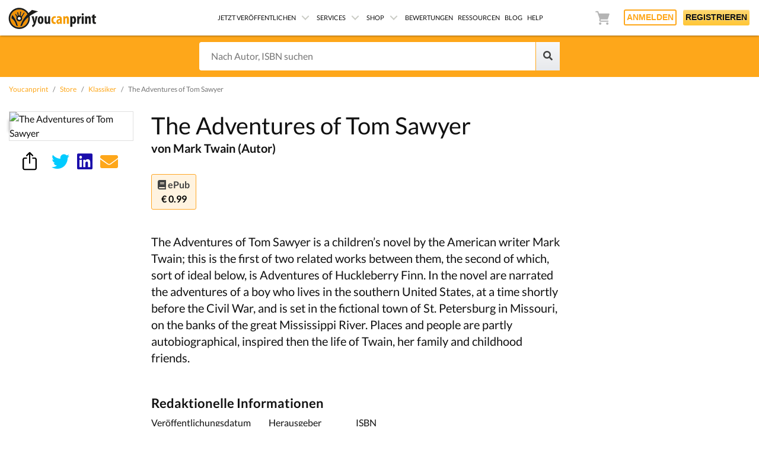

--- FILE ---
content_type: text/html; charset=UTF-8
request_url: https://store.youcanprint.de/the-adventures-of-tom-sawyer/b/d3865e44-503c-5cff-91a5-189827bc192e
body_size: 34305
content:
<!doctype html>
<html lang="de">
<head>
  <meta charset="UTF-8">
  <meta name="csrf-token" content="TELA0hxtlsA92QGtcScsVKgdCm8sb4xJZxqXsMs3">
  <meta property="fb:app_id" content="1299450350656288" /> 
  <title>The Adventures of Tom Sawyer von Mark Twain | ePub</title>
<meta name="description" content="The Adventures of Tom Sawyer is a children’s novel b...">
<link rel="canonical" href="https://store.youcanprint.de/the-adventures-of-tom-sawyer/b/d3865e44-503c-5cff-91a5-189827bc192e"/>
<meta name="robots" content="index,follow">
<meta property="og:title" content="The Adventures of Tom Sawyer von Mark Twain | ePub" />
<meta property="og:description" content="The Adventures of Tom Sawyer is a children’s novel b..." />
<meta property="og:type" content="article" />
<meta property="og:image" content="https://covers.youcanprint.it/e/9788827824467.jpg" />

<meta name="twitter:title" content="The Adventures of Tom Sawyer von Mark Twain | ePub" />
<meta name="twitter:description" content="The Adventures of Tom Sawyer is a children’s novel b..." />
<script type="application/ld+json">{"@context":"https:\/\/schema.org","@type":"WebPage","name":"The Adventures of Tom Sawyer von Mark Twain | ePub","description":"The Adventures of Tom Sawyer is a children\u2019s novel b...","@id":"https:\/\/store.youcanprint.de\/the-adventures-of-tom-sawyer\/b\/d3865e44-503c-5cff-91a5-189827bc192e","potentialAction":{"@type":"SearchAction","target":"https:\/\/www.youcanprint.it\/?s={query}","query":"required name=query"},"mainEntity":{"@type":"Book","inLanguage":"EN","image":"https:\/\/covers.youcanprint.it\/e\/9788827824467.jpg","name":"The Adventures of Tom Sawyer","description":"The Adventures of Tom Sawyer is a children\u2019s novel by the American writer Mark Twain; this is the first of two related works between them, the second of which, sort of ideal below, is Adventures of Huckleberry Finn. In the novel are narrated the adventures of a boy who lives in the southern United States, at a time shortly before the Civil War, and is set in the fictional town of St. Petersburg in Missouri, on the banks of the great Mississippi River. Places and people are partly autobiographical, inspired then the life of Twain, her family and childhood friends.","workExample":{"@type":"Book","bookFormat":"epub","numberOfPages":0,"isbn":"9788827824467","datePublished":"2018"},"author":{"@type":"Person","name":"Mark Twain"},"publisher":{"@type":"Organization","name":"Youcanprint"},"offers":{"@type":"Offer","price":0.99,"priceCurrency":"EUR","availability":"http:\/\/schema.org\/InStock","itemCondition":"https:\/\/schema.org\/NewCondition","offeredBy":{"@type":"Organization","name":"Youcanprint.it","email":"info (at) youcanprint.it","telephone":"+39 0832.315814"}}}}</script>  <meta property="og:url" content="https://store.youcanprint.de/the-adventures-of-tom-sawyer/b/d3865e44-503c-5cff-91a5-189827bc192e" />
  <meta property="og:locale" content="it_IT" />
  <meta name="google" content="notranslate">
  <meta name="viewport" content="width=device-width, user-scalable=no, initial-scale=1.0, minimum-scale=1.0, maximum-scale=1.0" />
  <meta name="HandheldFriendly" content="true" />
  <meta name="MobileOptimized" content="300" />
  <meta http-equiv="X-UA-Compatible" content="IE=edge" />
  <meta name="format-detection" content="telephone=no" />
  <meta name="apple-mobile-web-app-capable" content="no" />
  <link href="https://store.youcanprint.de/images/favicon/favicon.ico" rel="shortcut icon" type="image/x-icon" />
  <link rel="stylesheet" href="/ycp/css/main.css?id=edff04e2c85d4a22cedd">
  <style>
    .searchs {padding: 12px 12px;}
    .clerk-instant-search-container {z-index: 2 !important;}
    .menu-show {opacity:1;}
    .menu-hidden {opacity:0;}
  </style>
  <link rel="preload" href="/ycp/js/vendor.js?id=72fd8b3acba58cf59f69" as="script">
  <script src="https://store.youcanprint.de/js/lazycustom.js" async=""></script>

      <!-- Google Tag Manager -->
            <script>
            window.dataLayer = window.dataLayer || [];
            
            dataLayer.push({
                'pageType': 'book',
                'eventId': '299b20bab517dc483b62d17bcb635eb8oQH4a55QH3'
            });

            (function(w,d,s,l,i){w[l]=w[l]||[];w[l].push({'gtm.start':
            new Date().getTime(),event:'gtm.js'});var f=d.getElementsByTagName(s)[0],
            j=d.createElement(s),dl=l!='dataLayer'?'&l='+l:'';j.async=true;j.src=
            'https://www.googletagmanager.com/gtm.js?id='+i+dl;f.parentNode.insertBefore(j,f);
            })(window,document,'script','dataLayer','GTM-WRTNCG');
            </script>
            <!-- End Google Tag Manager -->
        
        <!-- Facebook Pixel Code -->
        <script>
            !function(f,b,e,v,n,t,s)
            {if(f.fbq)return;n=f.fbq=function(){n.callMethod?
            n.callMethod.apply(n,arguments):n.queue.push(arguments)};
            if(!f._fbq)f._fbq=n;n.push=n;n.loaded=!0;n.version='2.0';
            n.queue=[];t=b.createElement(e);t.async=!0;
            t.src=v;s=b.getElementsByTagName(e)[0];
            s.parentNode.insertBefore(t,s)}(window, document,'script',
            'https://connect.facebook.net/en_US/fbevents.js');
            fbq('init', '1027834941368058');
            
            // Funzione per leggere i cookie
            function getCookie(name) {
              const value = `; ${document.cookie}`;
              const parts = value.split(`; ${name}=`);
              if (parts.length === 2) return parts.pop().split(';').shift();
              return null;
            }
            
            // PageView con parametri di tracciamento migliorati
            fbq('track', 'PageView', {}, {
              fbp: getCookie('_fbp'),
              fbc: getCookie('_fbc')
            });
            
            // Salva _fbp nella sessione PHP quando disponibile
            function saveFbpToSession() {
                const fbp = getCookie('_fbp');
                
                if (fbp) {
                    fetch('/save-fbp', {
                        method: 'POST',
                        headers: {
                            'Content-Type': 'application/json',
                            'X-CSRF-TOKEN': document.querySelector('meta[name="csrf-token"]').getAttribute('content')
                        },
                        body: JSON.stringify({ fbp: fbp })
                    })
                    .then(response => response.json())
                    .then(data => {
                        // _fbp salvato nella sessione
                    })
                    .catch(error => {
                        // Errore invio _fbp
                    });
                }
            }
            
            // Salva _fbp quando la pagina è caricata
            window.addEventListener('load', () => {
                // Aspetta un po' per dare tempo al Facebook Pixel di caricare
                setTimeout(saveFbpToSession, 2000);
            });
        </script>
        
        <!-- End Facebook Pixel Code -->    
        <!-- Start VWO Async SmartCode -->
<link rel="preconnect" href="https://dev.visualwebsiteoptimizer.com" />
<script type='text/javascript' id='vwoCode'>
window._vwo_code || (function() {
var account_id=782605,
version=2.0,
settings_tolerance=2000,
hide_element='body',
hide_element_style = 'opacity:0 !important;filter:alpha(opacity=0) !important;background:none !important',
/* DO NOT EDIT BELOW THIS LINE */
f=false,w=window,d=document,v=d.querySelector('#vwoCode'),cK='_vwo_'+account_id+'_settings',cc={};try{var c=JSON.parse(localStorage.getItem('_vwo_'+account_id+'_config'));cc=c&&typeof c==='object'?c:{}}catch(e){}var stT=cc.stT==='session'?w.sessionStorage:w.localStorage;code={use_existing_jquery:function(){return typeof use_existing_jquery!=='undefined'?use_existing_jquery:undefined},library_tolerance:function(){return typeof library_tolerance!=='undefined'?library_tolerance:undefined},settings_tolerance:function(){return cc.sT||settings_tolerance},hide_element_style:function(){return'{'+(cc.hES||hide_element_style)+'}'},hide_element:function(){return typeof cc.hE==='string'?cc.hE:hide_element},getVersion:function(){return version},finish:function(){if(!f){f=true;var e=d.getElementById('_vis_opt_path_hides');if(e)e.parentNode.removeChild(e)}},finished:function(){return f},load:function(e){var t=this.getSettings(),n=d.createElement('script'),i=this;if(t){n.textContent=t;d.getElementsByTagName('head')[0].appendChild(n);if(!w.VWO||VWO.caE){stT.removeItem(cK);i.load(e)}}else{n.fetchPriority='high';n.src=e;n.type='text/javascript';n.onerror=function(){_vwo_code.finish()};d.getElementsByTagName('head')[0].appendChild(n)}},getSettings:function(){try{var e=stT.getItem(cK);if(!e){return}e=JSON.parse(e);if(Date.now()>e.e){stT.removeItem(cK);return}return e.s}catch(e){return}},init:function(){if(d.URL.indexOf('__vwo_disable__')>-1)return;var e=this.settings_tolerance();w._vwo_settings_timer=setTimeout(function(){_vwo_code.finish();stT.removeItem(cK)},e);var t=d.currentScript,n=d.createElement('style'),i=this.hide_element(),r=t&&!t.async&&i?i+this.hide_element_style():'',c=d.getElementsByTagName('head')[0];n.setAttribute('id','_vis_opt_path_hides');v&&n.setAttribute('nonce',v.nonce);n.setAttribute('type','text/css');if(n.styleSheet)n.styleSheet.cssText=r;else n.appendChild(d.createTextNode(r));c.appendChild(n);this.load('https://dev.visualwebsiteoptimizer.com/j.php?a='+account_id+'&u='+encodeURIComponent(d.URL)+'&vn='+version)}};w._vwo_code=code;code.init();})();
</script>
<!-- End VWO Async SmartCode -->  
  <script>
    window.dataLayer = window.dataLayer || [];    
    window.onload = function() {
      setTimeout(function(){ 
        let myiFrame = document.getElementById("launcher");
        if (myiFrame) {
          myiFrame.style.marginBottom = '70px';
        }
       }, 2000);
    }
</script>

<!-- Start of Clerk.io E-commerce Personalisation tool - www.clerk.io -->
<script type="text/javascript">
  (function(w,d){
  var e=d.createElement('script');e.type='text/javascript';e.async=true;
  e.src=(d.location.protocol=='https:'?'https':'http')+'://cdn.clerk.io/clerk.js';
  var s=d.getElementsByTagName('script')[0];s.parentNode.insertBefore(e,s);
  w.__clerk_q=w.__clerk_q||[];w.Clerk=w.Clerk||function(){w.__clerk_q.push(arguments)};
  })(window,document);

  Clerk('config', {
      key: '8NVD5DzrvRNEcV6ZotldeIGuyGnBa3ZI'
  });
</script>
<script>
  window.dataLayer = window.dataLayer || [];
</script>
<script type="module">
  import {
  onCLS,
  onFID,
  onLCP,
  onINP,
  onTTFB,
  } from 'https://unpkg.com/web-vitals@3/dist/web-vitals.attribution.js?module';
  onCLS(console.log);
  onFID(console.log);
  onLCP(console.log);
  onINP(console.log);
  onTTFB(console.log);
  function sendToGTM({name, value, id, attribution}) {
  const eventParams = {
  metric_value: value,
  metric_id: id,
  }
  switch (name) {
  case 'CLS':
  eventParams.debug_target = attribution.largestShiftTarget;
  break;
  case 'LCP':
  eventParams.debug_target = attribution.element;
  break;
  case 'FID':
  eventParams.debug_target = attribution.eventTarget;
  break;
  case 'INP':
  eventParams.debug_target = attribution.eventTarget;
  eventParams.debug_type = attribution.eventType;
  eventParams.debug_time = attribution.eventTime;
  eventParams.debug_load_state = attribution.loadState;
  break;
  case 'TTFB':
  break;
  }
  dataLayer.push({'event': 'core_web_vitals', 'cwv_parameter': name, 'cwv_params': eventParams});
  }
  
  onCLS(sendToGTM);
  onLCP(sendToGTM);
  onFID(sendToGTM);
  onINP(sendToGTM);
  onTTFB(sendToGTM);
</script>
  <link rel="preload" as="image" href="https://covers.youcanprint.it/e/YCP_L_9788827824467.webp">
</head>

<body class="d-flex flex-column h-100">
            <!-- Google Tag Manager (noscript) -->
<noscript><iframe src="https://www.googletagmanager.com/ns.html?id=GTM-WRTNCG"
height="0" width="0" style="display:none;visibility:hidden"></iframe></noscript>
<!-- End Google Tag Manager (noscript) -->
        
  <style>
.product-single .sticky-top {top: 63px;}
</style>
   
    <script>
      fbq('track', 'ViewContent', {
        currency: 'EUR',
        content_name: 'The Adventures of Tom Sawyer',
        content_category: 'CHILDREN&#039;S FICTION / Klassiker',
        product_price: 0.99
      }, { eventID: '299b20bab517dc483b62d17bcb635eb8H4lW3uUYqU' });

      dataLayer.push({
        'event':'productDetail',
        'purchaseType':'store',
        'event_id': '299b20bab517dc483b62d17bcb635eb8H4lW3uUYqU',
        'ecommerce': {
          'detail': {
            'products': [{
              'name': 'The Adventures of Tom Sawyer',
              'id': '9788827824467',
              'price': '0.99',
              'brand': 'Mark Twain',
              'variant':'Ebook',
              'category': 'CHILDREN&#039;S FICTION / Klassiker'
            }]     
        }
      }
    });

    dataLayer.push({
     'event': 'impressions',
     'purchaseType': 'store',
      'ecommerce': {                     
        'impressions': [{"name":"Anche gli Alieni Mangiano i PopCorn - I Migliori libri per bambini e ragazzi ","id":"9788831665315","price":4.5,"brand":"Lisa Green","variant":"Audiolibro","category":"NON-FICTION FOR KIDS \/ Leseb\u00fccher \/ Kinderb\u00fccher in Kapiteln","list":"Catalogo","position":1},{"name":"Coloring Aesop Fables","id":"9791221424966","price":13,"brand":"Giovanni Monasta","variant":"Pubblicazione cartacea","category":"NON-FICTION FOR KIDS \/ Allgemein","list":"Catalogo","position":2},{"name":"The Adventures of Huckleberry Finn","id":"9788827824450","price":0.99,"brand":"Mark Twain","variant":"Ebook","category":"CHILDREN'S FICTION \/ Klassiker","list":"Catalogo","position":3},{"name":"The Life and Adventures of Robinson Crusoe","id":"9788892692374","price":0.99,"brand":"Daniel Defoe","variant":"Ebook","category":"CHILDREN'S FICTION \/ Klassiker","list":"Catalogo","position":4},{"name":"Le Petit Prince","id":"9788892679153","price":0.99,"brand":"Antoine de Saint Exup\u00e9ry","variant":"Ebook","category":"CHILDREN'S FICTION \/ Klassiker","list":"Catalogo","position":5},{"name":"Andersen's Fairy Tales: The complete collection","id":"9788827848364","price":0.99,"brand":"Hans Christian Andersen","variant":"Ebook","category":"CHILDREN'S FICTION \/ Klassiker","list":"Catalogo","position":6},{"name":"Grimms\u2019 Fairy Tales - Illustrated","id":"9788831604383","price":0.99,"brand":"Wilhelm Grimm","variant":"Ebook","category":"CHILDREN'S FICTION \/ Klassiker","list":"Catalogo","position":7},{"name":"The Adventures of Tom Sawyer - Illustrated","id":"9788827868669","price":0.99,"brand":"Mark Twain","variant":"Ebook","category":"CHILDREN'S FICTION \/ Klassiker","list":"Catalogo","position":8}]
      }
    });  

          dataLayer.push({
       'event': 'impressions',
       'purchaseType': 'store',
        'ecommerce': {                     
          'impressions': [{"name":"The Life and Adventures of Robinson Crusoe","id":"9788892692374","price":0.99,"brand":"Daniel Defoe","variant":"Ebook","category":"CHILDREN'S FICTION \/ Klassiker","list":"Catalogo","position":1},{"name":"Grimms\u2019 Fairy Tales - Illustrated","id":"9788831604383","price":0.99,"brand":"Wilhelm Grimm","variant":"Ebook","category":"CHILDREN'S FICTION \/ Klassiker","list":"Catalogo","position":2},{"name":"Le Petit Prince","id":"9788892679153","price":0.99,"brand":"Antoine de Saint Exup\u00e9ry","variant":"Ebook","category":"CHILDREN'S FICTION \/ Klassiker","list":"Catalogo","position":3}]
        }
      });    
    
          dataLayer.push({
       'event': 'impressions',
       'purchaseType': 'store',
        'ecommerce': {                     
          'impressions': [{"name":"The life of Buddha and its lessons","id":"9788831624954","price":0.99,"brand":"Henry S. Olcott","variant":"Ebook","category":"RELIGION \/ Buddhismus \/ Allgemein (siehe auch PHILOSOPHIE \/ Buddhismus)","list":"Catalogo","position":1},{"name":"Metaphysics","id":"9788827830499","price":0.99,"brand":"Aristotle","variant":"Ebook","category":"PHILOSOPHIE \/ Allgemeines","list":"Catalogo","position":2},{"name":"A Christmas Greeting: A Series of Stories","id":"9788831639705","price":0.99,"brand":"H. C. Andersen","variant":"Ebook","category":"FICTION \/ Literarisch","list":"Catalogo","position":3}]
        }
      });    
      </script>

  <div id="app" class="d-flex flex-column h-100" v-cloak>
    <div class=" flex-shrink-0">
              <div class="modal fade" id="login" tabindex="-1" role="dialog" aria-labelledby="loginLabel" aria-hidden="true">
    <div class="modal-dialog modal-dialog-centered" role="document">
        <div class="modal-content">
            <div class="modal-header">
                <div class="modal-title">
                   <div class="section-title mb-10">
                        <p class="text-dark h4"><b>Anmelden</b></p>
                    </div>
                </div>
                <button type="button" class="close" @click="$bus.$emit('login.reset')" aria-label="Close">
                    <span aria-hidden="true">&times;</span>
                </button>
            </div>
            <div class="modal-body">
                <login-form action="https://www.youcanprint.de/login" inline-template>
                    <div class="modale-accedi animated fadeIn" id="boxAccedi" :class="{'d-block': isActive, 'd-none': !isActive}">
                        <div class="form-row">
                            <div class="form-group col-md-12">
                                <label class="text-dark" for="modalEmailLog">E-Mail-Adresse oder Benutzername</label>
                                <input class="form-control" :class="{'is-invalid': form.errors.has('username')}" v-model="form.username" type="text" id="modalEmailLog">
                                <span 
                                    class="invalid-feedback animated fadeIn"
                                    v-text="form.errors.get('username')"
                                    v-if="form.errors.has('username')"
                                ></span>                                      
                            </div>
                            <div class="form-group col-md-12">
                                <div class="form-group">
                                    <label class="text-dark" for="modalPasswordLog">Password</label>
                                    <input class="form-control" :class="{'is-invalid': form.errors.has('password')}" v-model="form.password" type="password" id="modalPasswordLog">
                                    <span 
                                        class="invalid-feedback animated fadeIn"
                                        v-text="form.errors.get('password')"
                                        v-if="form.errors.has('password')"
                                    ></span>   
                                </div>                               
                                <div class="mb-3">
                                    <small class="form-text text-muted text-right">Passwort vergessen? <span class="text-primary clickable" @click="onSwitchTab('boxRecuperaPwd')" id="btnRecuperaPwd">Zurücksetzen</span></small>
                                </div>
                            </div>
                        </div>
                        <div class="mb-sec">
                            <button @click="onLogin" :disabled="form.submitted" type="button" :class="{'disabled': form.submitted}" class="btn btn-primary btn-lg btn-block">
                                ANMELDEN <i class="fa fa-chevron-right"></i>
                            </button>
                        </div>

                        <div class="row mb-3">
                            
                            <div class="col-12">
                                                                    <a href="https://www.youcanprint.de/login/google" class="btn cta-gl btn-lg btn-block">ANMELDEN MIT <span class="hidden-mob">GOOGLE</span> <i class="fab fa-google"></i></a>
                                                            </div>
                        </div>
                        <div class="loginbox-v4__separator-container">
                            <div class="loginbox-v4__separator"></div>
                            <div class="loginbox-v4__separator-text text-dark">O</div>
                            <div class="loginbox-v4__separator"></div>
                        </div>
                        <div class="text-center text-dark">
                            <p>Zum ersten Mal bei Youcanprint? <span class="text-primary clickable" @click="onSwitchTab('boxRegistrati')" class="btnRegistrati"><strong>Registrieren.</strong></span></p>
                        </div>                          
                    </div>
                </login-form>                            

                <forgot-password-form action="https://www.youcanprint.de/password/email" inline-template>
                    <div class="modale-accedi animated fadeIn" id="boxRecuperaPwd" v-if="isActive">
                        <template v-if="showEmailErrorAlert && !showEmailSuccessAlert">
                            <div class="animated fadeIn alert alert-warning">
                                <p class="mb-0">
                                    Die eingegebene E-Mail-Adresse ist nicht mit einem Youcanprint-Konto verknüpft. Fahren Sie mit der Passwort-Wiederherstellung über die Umsatzsteuer-Identifikationsnummer/Steuernummer fort.
                                </p>
                            </div>
                        </template>
                        <template v-else-if="showEmailSuccessAlert">
                            <div class="animated fadeIn alert alert-success">
                                <p class="mb-0">
                                    Wir haben eine E-Mail an Ihre Adresse gesendet {{userEmail}} mit Anweisungen zum Ändern Ihres Passworts.
                                </p>
                            </div>
                        </template>
                        <template v-if="!showEmailErrorAlert">
                            <span class="d-block text-muted">
                                Geben Sie die mit Ihrem Konto verknüpfte E-Mail-Adresse ein und klicken Sie auf „Passwort wiederherstellen“. Sie erhalten eine E-Mail mit Anweisungen zum Ändern Ihres Passworts.
                            </span>       

                            <div class="form-row mt-2 mb-2">
                                <div class="form-group mb-0 col-md-12">
                                    <label>Email</label>
                                    <input class="form-control" v-model="form.email" :class="{'is-invalid': form.errors.has('email')}" type="email">
                                    <span 
                                        class="invalid-feedback animated fadeIn"
                                        v-text="form.errors.get('email')"
                                        v-if="form.errors.has('email')"
                                    ></span>        
                                </div>
                            </div>

                            <span class="d-block text-muted mt-4">
                                Wenn Sie sich nicht mehr an die mit Ihrem Konto verknüpfte E-Mail-Adresse erinnern können, geben Sie Ihre USt.IdNr. oder CF-Nummer ein und klicken Sie auf „Passwort wiederherstellen“. Sie können die mit Ihrem Konto verknüpfte E-Mail anzeigen und Anweisungen zur Änderung Ihres Passworts erhalten. 
                            </span>
                        </template>
                        <div class="form-row mt-2">
                            <div class="form-group col-md-12">
                                <label>USt-IdNr./Steuernummer</label>
                                <input class="form-control" v-model="form.tax_code" :class="{'is-invalid': form.errors.has('tax_code')}" type="text">
                                <span 
                                    class="invalid-feedback animated fadeIn"
                                    v-text="form.errors.get('tax_code')"
                                    v-if="form.errors.has('tax_code')"
                                ></span>        
                            </div>
                        </div>                        
                        <div class="mb-sec mt-4">
                            <button @click="onReset" :disabled="form.submitted" type="button" :class="{'disabled': form.submitted}" class="btn btn-primary btn-lg btn-block">
                                PASSWORD ZURÜCKSETZEN <i class="fa fa-chevron-right"></i>
                            </button>
                        </div>
                        <div class="loginbox-v4__separator-container">
                            <div class="loginbox-v4__separator"></div>
                            <div class="loginbox-v4__separator-text">O</div>
                            <div class="loginbox-v4__separator"></div>
                        </div>
                        <div class="text-center">
                            <p>Zum ersten Mal bei Youcanprint? <span class="text-primary clickable" @click="onSwitchTab('boxRegistrati')" class="btnRegistrati"><strong>Registrieren.</strong></span></p>
                        </div>                            
                    </div>
                </forgot-password-form>

                <register-form 
                    action="https://www.youcanprint.de/register" 
                                        inline-template
                >
                    <div class="modale-accedi animated fadeIn" id="boxRegistrati" v-if="isActive">
                        <div class="form-row">
                            <div class="form-group col-md-6">
                                <label>Vorname</label>
                                <input class="form-control" :class="{'is-invalid': form.errors.has('nome')}" v-model="form.nome" type="text">
                                <span 
                                    class="invalid-feedback animated fadeIn"
                                    v-text="form.errors.get('nome')"
                                    v-if="form.errors.has('nome')"
                                ></span>                                
                            </div>
                            <div class="form-group col-md-6">
                                <label>Nachname</label>
                                <input class="form-control" :class="{'is-invalid': form.errors.has('cognome')}" v-model="form.cognome" type="text">
                                <span 
                                    class="invalid-feedback animated fadeIn"
                                    v-text="form.errors.get('cognome')"
                                    v-if="form.errors.has('cognome')"
                                ></span>                                    
                            </div>
                        </div>
                        <div class="form-row">
                            <div class="form-group col-md-12">
                                <label>Email</label>
                                <input class="form-control" :class="{'is-invalid': form.errors.has('email')}" v-model="form.email" type="email">
                                <span 
                                    class="invalid-feedback animated fadeIn"
                                    v-text="form.errors.get('email')"
                                    v-if="form.errors.has('email')"
                                ></span>
                            </div>
                            <div class="form-group col-md-12">
                                <label>Password</label>
                                <input class="form-control" :class="{'is-invalid': form.errors.has('password')}" v-model="form.password" type="password">
                                <span 
                                    class="invalid-feedback animated fadeIn"
                                    v-text="form.errors.get('password')"
                                    v-if="form.errors.has('password')"
                                ></span>                                   
                            </div>                           
                        </div>
                        <div class="custom-controls-stacked d-block my-3">
                            <label class="custom-control material-checkbox">
                                <input type="checkbox" v-model="form.accept_promotions" class="material-control-input">
                                <span class="material-control-indicator"></span>
                                <span class="material-control-description"> 
                                    Aktivieren Sie das Kontrollkästchen, um alle unsere kostenlosen Inhalte zum Thema Schreiben und Verkaufsförderung zu erhalten.
                                </span>
                            </label>
                        </div>
                        <div class="custom-controls-stacked d-block my-3">
                            <label class="custom-control material-checkbox">
                                <input type="checkbox" v-model="form.terms" class="material-control-input">
                                <span class="material-control-indicator"></span>
                                <span class="material-control-description" :class="{'text-danger': form.errors.has('terms')}"> Mit der Erstellung Ihres Kontos erklären Sie Ihre Zustimmung zu <a href="https://www.youcanprint.de/servicebedingungen">Nutzungsbedingungen</a> und die/der/das <a href="https://www.youcanprint.de/informativa-privacy-gdpr">Privacy Policy</a>
                                </span>
                            </label>
                        </div>                  
                        <div class="procedi">
                            <button type="button" :disabled="form.submitted" @click="onRegister" :class="{'disabled': form.submitted}" class="btn btn-primary btn-lg btn-block">
                                REGISTRIEREN <i class="fa fa-chevron-right"></i>
                            </button>
                        </div>
                        
                        <div class="loginbox-v4__separator-container">
                            <div class="loginbox-v4__separator"></div>
                            <div class="loginbox-v4__separator-text">O</div>
                            <div class="loginbox-v4__separator"></div>
                        </div>
                        <div class="text-center text-dark">
                            Bereits bei Youcanprint registriert? <span class="text-primary clickable" @click="onSwitchTab('boxAccedi')">Anmelden.</span>
                        </div>                            
                    </div>
                </register-form>
            </div>
        </div>
    </div>
</div>        <div class="modal fade" id="register" tabindex="-1" role="dialog" aria-labelledby="registerLabel" aria-hidden="true">
    <div class="modal-dialog modal-dialog-centered" role="document">
        <div class="modal-content">
            <div class="modal-header">
                <div class="modal-title">
                   <div class="section-title mb-10">
                        <p class="h4 mb-0"><b>Registrieren</b></p>
                    </div>
                </div>
                <button type="button" class="close" @click="$bus.$emit('register.reset')" aria-label="Close">
                    <span aria-hidden="true">&times;</span>
                </button>
            </div>
            <div class="modal-body">
                <register-form inline-template>
                    <div class="modale-accedi">
                        <div class="form-row">
                            <div class="form-group col-md-6">
                                <label>Vorname</label>
                                <input class="form-control" :class="{'is-invalid': form.errors.has('nome')}" v-model="form.nome" type="text">
                                <span 
                                    class="invalid-feedback animated fadeIn"
                                    v-text="form.errors.get('nome')"
                                    v-if="form.errors.has('nome')"
                                ></span>                                
                            </div>
                            <div class="form-group col-md-6">
                                <label>Nachname</label>
                                <input class="form-control" :class="{'is-invalid': form.errors.has('cognome')}" v-model="form.cognome" type="text">
                                <span 
                                    class="invalid-feedback animated fadeIn"
                                    v-text="form.errors.get('cognome')"
                                    v-if="form.errors.has('cognome')"
                                ></span>                                    
                            </div>
                        </div>
                        <div class="form-row">
                            <div class="form-group col-md-6 col-12">
                                <label>Email</label>
                                <input class="form-control" :class="{'is-invalid': form.errors.has('email')}" v-model="form.email" type="email">
                                <span 
                                    class="invalid-feedback animated fadeIn"
                                    v-text="form.errors.get('email')"
                                    v-if="form.errors.has('email')"
                                ></span>
                            </div>
                            <div class="form-group col-md-6 col-12">
                                <label>Password</label>
                                <input class="form-control" :class="{'is-invalid': form.errors.has('password')}" v-model="form.password" type="password">
                                <span 
                                    class="invalid-feedback animated fadeIn"
                                    v-text="form.errors.get('password')"
                                    v-if="form.errors.has('password')"
                                ></span>                                   
                            </div>                           
                        </div>
                        <div class="custom-controls-stacked d-block my-3">
                            <label class="custom-control material-checkbox">
                                <input type="checkbox" v-model="form.accept_promotions" class="material-control-input">
                                <span class="material-control-indicator"></span>
                                <span class="material-control-description"> 
                                    Aktivieren Sie das Kontrollkästchen, um alle unsere kostenlosen Inhalte zum Thema Schreiben und Verkaufsförderung zu erhalten.
                                </span>
                            </label>
                        </div>
                        <div class="custom-controls-stacked d-block my-3">
                            <label class="custom-control material-checkbox">
                                <input type="checkbox" v-model="form.terms" class="material-control-input">
                                <span class="material-control-indicator"></span>
                                <span class="material-control-description" :class="{'text-danger': form.errors.has('terms')}"> Mit der Erstellung Ihres Kontos erklären Sie Ihre Zustimmung zu <a href="https://www.youcanprint.de/servicebedingungen">Nutzungsbedingungen</a> und die/der/das <a href="https://www.youcanprint.de/informativa-privacy-gdpr">Privacy Policy</a>
                                </span>
                            </label>
                        </div>                  
                        <div class="procedi">
                            <button type="button" :disabled="form.submitted" @click="onRegister" :class="{'disabled': form.submitted}" class="btn btn-primary btn-lg btn-block">
                                REGISTRIEREN <i class="fa fa-chevron-right"></i>
                            </button>
                        </div>
                        
                    </div>
                </register-form>
            </div>
        </div>
    </div>
</div>      
                        <header class="cd-main-header ombra-sotto">
    <a class="cd-logo" href="https://www.youcanprint.de">
        <img src="https://store.youcanprint.de/images/logo.svg" class="logo" alt="Youcanprint self-publishing" title="Youcanprint.it" width="150" height="38">
    </a>
    <ul class="cd-header-buttons">
                    <li class="header-cart" id="cd-cart-trigger">
                <cart-button
                    path="https://store.youcanprint.de/images/cart.svg"
                    label="Warenkorb"
                ></cart-button>
            </li>
        
                    <li class="btn-accedi mr-2 accedi-desk">
                <button class="btn btn-primary-outline" data-toggle="modal" data-target="#login" type="button" data-toggle="modal" data-target="#login">ANMELDEN</button>
            </li>
            <li class="btn-accedi accedi-desk">
                <button class="btn-login btn-primary" type="button" data-toggle="modal" data-target="#register">REGISTRIEREN</button>
            </li>
            <li class="dropdown accedi-mobile">
                <a class="dropdown-toggle" href="#" id="navbarDropdownMenuLink" role="button" data-toggle="dropdown" aria-haspopup="true" aria-expanded="false">
                    <img src="https://store.youcanprint.de/images/user.svg" width="30" height="30" class="rounded-circle img" alt="Accedi o Registrati a Youcanprint.it" title="Youcanprint Account">
                </a>
                <div class="dropdown-menu" aria-labelledby="navbarDropdownMenuLink">
                    <div class="dropdown-item" data-toggle="modal" data-target="#login"><i class="fa fa-sign-in-alt"></i> ANMELDEN</div>
                    <div class="dropdown-item" data-toggle="modal" data-target="#register"><i class="fa fa-user-plus"></i> REGISTRIEREN</div>
                </div>
            </li>
                <li><a class="cd-nav-trigger" href="#cd-primary-nav"><span></span></a></li>
    </ul>
</header>

<main class="cd-main-content">
    <div class="cd-overlay"></div>
</main>

<nav class="cd-nav">
    <ul id="cd-primary-nav" class="cd-primary-nav navcab">
            <li class="has-children">
            <a href="javascript:void(null)">JETZT VERÖFFENTLICHEN</a>
            <ul class="cd-nav-gallery is-hidden">
                <li class="go-back"><a href="javascript:void(null)">Menu</a></li>
                <li class="see-all"><a href="javascript:void(null)">JETZT VERÖFFENTLICHEN <i class="fas fa-caret-right"></i></a></li>

                <li class="help-box">
                    <a class="cd-nav-item" href="https://www.youcanprint.de/redaktioneller-service/veroffentlichen/kostenvoranschlag">
                        <img src="https://store.youcanprint.de/images/banner-hp-1-de.webp" loading="lazy"  class="iconbook" alt="Veröffentlichung in Papierform" title="Veröffentlichung in Papierform">
                        <span class="tithelptop">Veröffentlichung als Printbuch</span>
                    </a>
                    <span class="txt">Verwirklichen Sie Ihren Traum von der Veröffentlichung mit Youcanprint</span>
                    <a href="https://www.youcanprint.de/redaktioneller-service/veroffentlichen/kostenvoranschlag" class="btn btn-menu">Mehr erfahren <i class="fa fa-angle-right"></i></a>
                </li>                
                
                <li class="help-box">
                    <a class="cd-nav-item" href="https://www.youcanprint.de/redaktioneller-service/ebook/kostenvoranschlag">
                        <img src="https://store.youcanprint.de/images/lp/ebook/visibilita-de.png" loading="lazy"  class="iconbook"  alt="Veröffentlichung Ebook" title="Veröffentlichung Ebook">
                        <span class="tithelptop">Veröffentlichung als E-Book</span>
                    </a>
                    <span class="txt">
                        Veröffentlichen Sie ein E-Book mit Youcanprint und vertreiben und verkaufen Sie Ihr Buch weltweit.
                    </span>
                    <a  href="https://www.youcanprint.de/redaktioneller-service/ebook/kostenvoranschlag" class="btn btn-menu">Mehr erfahren <i class="fa fa-angle-right"></i></a>
                </li>
                
                <li class="help-box">
                    <a class="cd-nav-item" href="https://www.youcanprint.de/redaktioneller-service/horbuch/kostenvoranschlag">
                        <img src="https://store.youcanprint.de/images/lp/audiolibro/isbn.png" loading="lazy" class="iconbook" title="Veröffentlichung Hörbuch" alt="Veröffentlichung Hörbuch">
                        <span class="tithelptop">Veröffentlichung als Hörbuch</span>
                    </a>
                    <span class="txt">Erreichen Sie Millionen von Lesern weltweit, indem Sie Ihr Hörbuch auf Apple Books, Kobo, Google Play, Storytel vertreiben.</span>
                    <a href="https://www.youcanprint.de/redaktioneller-service/horbuch/kostenvoranschlag" class="btn btn-menu">Mehr erfahren <i class="fa fa-angle-right"></i></a>
                </li>
                
                <li class="help-box">
                    <a class="cd-nav-item" href="https://www.youcanprint.de/beratung-vor-der-veroffentlichung">
                        <img src="https://store.youcanprint.de/images/pubblicare-libro.jpg" loading="lazy" class="iconbook iconbookborder" title="Consulenza" alt="Consulenza">
                        <span class="tithelptop">Beratung</span>
                    </a>
                    <span class="txt">
                        <b>Kostenlose Beratung vor der Veröffentlichung.</b><br>Sie haben sich entschieden, Ihr Buch zu veröffentlichen, wissen aber nicht, wo Sie anfangen sollen? Wir sind für Sie da - buchen Sie ein kostenloses und unverbindliches Beratungsgespräch.                    </span>
                    <a href="https://www.youcanprint.de/beratung-vor-der-veroffentlichung" class="btn btn-menu">Jetzt kostenlos buchen <i class="fa fa-angle-right"></i></a>
                </li>

            </ul>
        </li>

        <li class="has-children">
            <a href="https://www.youcanprint.de/redaktioneller-service">SERVICES</a>
            <ul class="cd-secondary-nav is-hidden">
                <li class="go-back"><a href="javascript:void(null)">Menu</a></li>
                <li class="has-children">
                <a href="https://www.youcanprint.de/redaktioneller-service">Veröffentlichung</a>
                <ul class="is-hidden">
                    <li class="go-back"><a href="javascript:void(null)">SERVICES</a></li>
                    <li class="see-all"><a href="https://www.youcanprint.de/buch-veroeffentlichen">Veröffentlichung <i class="fas fa-caret-right"></i></a></li>
                    <li class="intro">Werden Sie Schriftsteller</li>
                    <li>
                        <a href="https://www.youcanprint.de/buch-veroeffentlichen">
                            Veröffentlichung als Printbuch <i class="fas fa-caret-right"></i>
                        </a>
                    </li>
                    <li><a href="https://www.youcanprint.de/ebook">Veröffentlichung als E-Book<i class="fas fa-caret-right"></i></a></li>

                    <li>
                        <a href="https://www.youcanprint.de/hoerbuch">
                            Veröffentlichung als Hörbuch <i class="fas fa-caret-right"></i>
                        </a>
                    </li>
                    <li>
                        <a href="https://www.youcanprint.de/redaktioneller-service/veroffentlichen/kostenvoranschlag">
                        Kostenvoranschlag Veröffentlichung als Printbuch
                        <i class="fas fa-caret-right"></i>
                        </a>
                    </li>
                    <li>
                        <a href="https://www.youcanprint.de/redaktioneller-service/ebook/kostenvoranschlag">
                        Kostenvoranschlag Veröffentlichung als E-Book
                        <i class="fas fa-caret-right"></i>
                        </a>
                    </li>
                    <li>
                        <a href="https://www.youcanprint.de/redaktioneller-service/horbuch/kostenvoranschlag">
                            Kostenvoranschlag Veröffentlichung als Hörbuch <i class="fas fa-caret-right"></i>
                        </a>
                    </li>
                </ul>
                </li>

                <li class="has-children">
                    <a href="https://www.youcanprint.de/redaktioneller-service">Verbessern Sie Ihr Werk</a>
                    <ul class="is-hidden">
                        <li class="go-back"><a href="javascript:void(null)">SERVICES</a></li>
                        <li class="see-all"><a href="https://www.youcanprint.de/redaktioneller-service">Verbessern Sie Ihr Werk <i class="fas fa-caret-right"></i></a></li>
                        <li class="intro">Verbessern Sie Ihr Werk, bevor Sie es veröffentlichen</li>
                        <li><a href="https://www.youcanprint.de/redaktioneller-service">So können Sie Ihr Werk verbessern <i class="fas fa-caret-right"></i></a></li>
                        
                        <li><a href="https://www.youcanprint.de/redaktioneller-service/redaktionelles-layout"> Professionelles Layout <i class="fas fa-caret-right"></i></a></li>
                        <li><a href="https://www.youcanprint.de/redaktioneller-service/professionelle-abdeckung"> Cover-Kreation <i class="fas fa-caret-right"></i></a></li>
                        <li><a href="https://www.youcanprint.de/optimizer">Optimizer  <i class="fas fa-caret-right"></i></a></li>
                    </ul>
                </li>

                <li class="has-children">
                    <a href="https://www.youcanprint.de/vertrieb">Vertrieb</a>
                    <ul class="is-hidden">
                        <li class="go-back"><a href="javascript:void(null)">SERVICES</a></li>
                        <li class="see-all"><a href="https://www.youcanprint.de/vertrieb">Vertrieb <i class="fas fa-caret-right"></i></a></li>
                        <li class="intro">Verbreiten Sie Ihre Geschichte auf der ganzen Welt</li>
                        <li><a href="https://www.youcanprint.de/vertrieb">So funktioniert der Vertrieb <i class="fas fa-caret-right"></i></a></li>
                        <li><a href="https://www.youcanprint.de/global-vertrieb">Globaler Vertrieb<i class="fas fa-caret-right"></i></a></li>
                        <li><a href="https://www.youcanprint.de/vertrieb-papierform">Vertrieb von Printbüchern <i class="fas fa-caret-right"></i></a></li>
                        <li><a href="https://www.youcanprint.de/vertrieb-ebook">Vertrieb von E-Books <i class="fas fa-caret-right"></i></a></li>
                        <li><a href="https://www.youcanprint.de/vertrieb-hoerbuecher">Vertrieb von Hörbüchern <i class="fas fa-caret-right"></i></a></li>
                        <li><a href="https://www.youcanprint.de/vertrieb-priority">Vertrieb Priority <i class="fas fa-caret-right"></i></a></li>
                        <li><a href="https://www.youcanprint.de/vertrieb-in-physischen-buchhandlungen">Vertrieb in physischen Buchhandlungen <i class="fas fa-caret-right"></i></a></li>
                    </ul>
                </li>

                <li class="has-children">
                    <a href="https://www.youcanprint.de/buch-werben">Vermarktung</a>
                    <ul class="is-hidden">
                        <li class="go-back"><a href="javascript:void(null)">SERVICES</a></li>
                        <li class="see-all"><a href="https://www.youcanprint.de/buch-werben">Vermarktung  <i class="fas fa-caret-right"></i></a></li>
                        <li class="intro">Verwandeln Sie Ihr Werk in einen Bestseller</li>
                        <li><a href="https://www.youcanprint.de/page-plus">Page+ auf Amazon <span class="badge badge-success">NEW</span> <i class="fas fa-caret-right"></i></a></li>
                        
                    </ul>
                </li>
            </ul>
        </li>
    
          
        <li class="has-children">
            <a href="https://store.youcanprint.de">SHOP</a>
            <ul class="cd-secondary-nav is-hidden">
                <li class="go-back"><a href="javascript:void(null)">Menu</a></li>
                <li class="see-all"><a href="https://store.youcanprint.de">SHOP <i class="fas fa-caret-right"></i></a></li>
                <li class="has-children">
                    <a href="javascript:void(null)" class="m-hide-desk">Top-Kategorien</a>
                    <ul class="is-hidden">
                        <li class="go-back"><a href="javascript:void(null)">SHOP</a></li>
                        <li class="titolo_cat">Top-Kategorien</li>
                        <li class="intro">Meistgesuchte Kategorien</li>
                                                <li class="link-col-box">
                            <ul class="link-2-col">
                              <li><a class="text-capitalize" title="Belletristik" href="https://youcanprint.de/belletristik/c/a69f63aa-60df-5e74-8f79-3f3d8cf131d3" rel="nofollow">Belletristik</a></li>
                              <li><a class="text-capitalize" title="Kochen" href="https://youcanprint.de/kochen/c/f457212e-8510-5ffe-a4f4-a8d4f2d01f13" rel="nofollow">Kochen</a></li>
                              <li><a class="text-capitalize" title="Computer" href="https://youcanprint.de/computer/c/8ffad84a-41f3-58e6-bbcb-4453cda13928" rel="nofollow">Computer</a></li>
                              <li><a class="text-capitalize" title="Familie und beziehungen" href="https://youcanprint.de/familie-und-beziehungen/c/82f96028-7b7f-5847-be43-432ec17aa9a9" rel="nofollow">Familie und beziehungen</a></li>
                              <li><a class="text-capitalize" title="Geschichte" href="https://youcanprint.de/geschichte/c/c1840eb8-0919-5acf-9015-592a0219570a" rel="nofollow">Geschichte</a></li>
                              <li><a class="text-capitalize" title="Gesundheit und fitness" href="https://youcanprint.de/gesundheit-und-fitness/c/ea6731c6-a7fe-557a-bff0-359da89626be" rel="nofollow">Gesundheit und fitness</a></li>
                              <li><a class="text-capitalize" title="Hobby and creativity" href="https://youcanprint.de/hobby-and-creativity/c/7465bc6c-23c9-5389-ac52-c9063da4d38d" rel="nofollow">Hobby and creativity</a></li>
                              <li><a class="text-capitalize" title="Gesundheit und fitness yoga" href="https://youcanprint.de/gesundheit-und-fitness-yoga/c/255709f2-aac1-56f8-a7ed-063ec494bd3b" rel="nofollow">Gesundheit und fitness yoga</a></li>
                              <li><a class="text-capitalize" title="Sport freizeit" href="https://youcanprint.de/sport-freizeit/c/82a9f4a2-bcf1-5a13-b034-2f9d89c28752" rel="nofollow">Sport freizeit</a></li>
                              <li><a class="text-capitalize" title="Poesie" href="https://youcanprint.de/poesie/c/4e6b5e92-0e59-5bd4-9113-b6a77e45fd80" rel="nofollow">Poesie</a></li>
                            </ul>
                        </li>
                                            </ul>
                </li>
                <li class="has-children">
                    <a href="javascript:void(null)" class="m-hide-desk">Lassen Sie sich inspirieren</a>
                    <ul class="is-hidden">
                      <li class="go-back"><a href="javascript:void(null)">SHOP</a></li>
                      <li class="titolo_cat">Lassen Sie sich inspirieren</li>
                      <li class="intro">Die vielversprechendsten Bücher der Autoren</li>
                                                <li>
                            <a 
                                href="https://store.youcanprint.de/belletristik/c/a69f63aa-60df-5e74-8f79-3f3d8cf131d3" 
                                title="Bestseller in Belletristik"
                            >
                                Bestseller in Belletristik
                            </a>
                        </li>
                        <li>
                            <a href="https://store.youcanprint.de/gesundheit-und-fitness/c/ea6731c6-a7fe-557a-bff0-359da89626be" title="Bestseller in Gesundheit und Wellness">Bestseller in Gesundheit und Wellness</a>
                        </li> 
                        <li>
                            <a href="https://store.youcanprint.de/jugendliche/c/9228ad01-6f11-5f1e-9243-21da1750fe7a" title="Bestseller in Kinderliteratur">Bestseller in Kinderliteratur</a>
                        </li>                                                
                                              
                      <li>
                        <a href="https://store.youcanprint.de?q=[base64]" rel="nofollow">5-Sterne-Bücher</a>
                      </li>
                      <li>
                        <a href="https://store.youcanprint.de?q=[base64]" rel="nofollow">Bücher mit Aktionspreis</a>
                      </li>
                      <li>
                        <a href="https://store.youcanprint.de?q=[base64]" rel="nofollow">Neu in diesem Monat</a>
                      </li>
                    </ul>
                  </li>
                <li class="has-children">
                    <a href="javascript:void(null)" class="m-hide-desk">Arten von Büchern</a>
                    <ul class="is-hidden">
                        <li class="go-back"><a href="javascript:void(null)">SHOP</a></li>
                        <li class="titolo_cat">Arten von Büchern</li>
                        <li class="intro">Entdecken Sie alle Formate</li>
                        <li><a href="https://store.youcanprint.de?q=[base64]" rel="nofollow">Mehr über gedruckte Bücher</a></li>
                        <li><a href="https://store.youcanprint.de?q=[base64]" rel="nofollow">Mehr über E-Books</a></li>
                        <li><a href="https://store.youcanprint.de?q=[base64]" rel="nofollow">Mehr über Hörbücher</a></li>
                    </ul>
                </li>
                <li class="has-children">
                    <a href="javascript:void(null)" class="m-hide-desk">Nützliche Infos</a>
                    <ul class="is-hidden">
                        <li class="go-back"><a href="javascript:void(null)">SHOP</a></li>
                        <li class="titolo_cat">Nützliche Infos</li>
                        <li class="intro">Anleitung zum Einkauf</li>
                        <li>
                          <a href="https://www.youcanprint.de/akzeptierte-zahlungsmethoden">Zahlungen</a>
                        </li>
                        <li>
                          <a href="https://www.youcanprint.de/preise-zeiten-spedition">Versand</a>
                        </li>
                        <li>
                            <a href="https://help.youcanprint.it/hc/de" target="_blank" rel="nofollow">FAQ</a>
                        </li>
                        <li>
                                                        <a href="https://youcanprint.de/blog">Blog</a>
                                                    </li>
                    </ul>
                </li>
            </ul>
        </li>
                    <li><a href="https://www.youcanprint.de/geschichten-meinungen-erfahrungen">BEWERTUNGEN</a></li>
                <li><a href="https://www.youcanprint.de/ressourcen">RESSOURCEN</a></li>
                            <li class="no-children"><a href="https://youcanprint.de/blog">BLOG</a></li>
                    <li><a href="https://www.youcanprint.de/help-center">HELP</a></li>
        
    </ul>
</nav>
<div class="clear"></div>
              
      <div id="cd-shadow-layer"></div>

<cart-drawler-container inline-template v-cloak>
    <div id="cd-cart">
        <div class="titolo">
            <p><b>WARENKORB</b></p>
        </div>
        <div v-if="totalItems > 0" class="prodottiAggiunti">
            <template v-for="item in items">
                <cart-drawler-item 
                    :key="item.id" 
                    :item="item" 
                    @refresh-items="fetchItems"
                    inline-template 
                    v-cloak
                    :max-quantity="30"
                >
                    <div class="row prodottoAggiunto">
                        <div class="col-3 col-md-2">
                            <img :src="item.options.coverPublicUrl" :alt="item.name" class="img-fluid">
                        </div>
                        <div class="col-6 col-md-7 align-self-center">
                            <span class="titolo_libro" id="prodottoTit1">{{item.name}}</span>
                            <div class="cd-item-increment d-flex align-items-center">
                                <i v-if="form.qty == 1" @click="onRemove" class="clickable far fa-trash-alt"></i>
                                <template v-if="!isDigital(item)">
                                    <div class="d-flex align-items-center">
                                        <button v-if="form.qty > 1" :disabled="form.qty == 1 || form.submitted" @click="decrement" type="button" class="increment minus">-</button>
                                        <input type="text" v-model.number="form.qty" class="w-50 form-control-sm form-control text-center" v-int>
                                        <button type="button" @click="increment" :disabled="form.submitted" class="increment plus">+</button>
                                    </div>

                                    <template v-if="quantityHasChanged">
                                        <button type="button" @click="refreshQuantities" :disabled="form.submitted" class="btn btn-sm btn-danger">Aktualisieren</button>
                                    </template>                                    
                                </template>
                            </div>
                        </div>
                        <div class="col-3 col-md-3 align-self-center text-right">{{item.total|currency}}</div>
                    </div>
                </cart-drawler-item>
            </template>
        </div>        
        <div v-if="totalItems > 0" class="cd-cart-total">
            <p>Gesamt <span>{{totalAmount|currency}}</span></p>
        </div>
        <div v-if="totalItems > 0" class="precedi">
            <a href="https://www.youcanprint.de/checkout" :disabled="form.submitted || buttonDisabled" :class="{'disabled': form.submitted || buttonDisabled}" class="checkout-btn btn btn-primary btn-lg">
                ZUR KASSE <i class="fa fa-angle-right"></i>
            </a>
        </div>

        <div class="coupon" v-if="totalItems == 0">
            <div class="alert p-2 alert-warning">Sie haben noch keine Artikel im Warenkorb.</div>
        </div>
    </div>
</cart-drawler-container>
            <div class="content ">        
        
        <cart-empty-modal></cart-empty-modal>

<product-review-form 
    :gcid="18606"
    :book="{&quot;keywords&quot;:null,&quot;publishDate&quot;:&quot;2018-04-03T00:00:00&quot;,&quot;selfPubContractStatusId&quot;:2,&quot;versionDateModified&quot;:&quot;2023-06-08T11:33:34.643&quot;,&quot;synopsis_o&quot;:&quot;The Adventures of Tom Sawyer is a children\u2019s novel by the American writer Mark Twain; this is the first of two related works between them, the second of which, sort of ideal below, is Adventures of Huckleberry Finn. In the novel are narrated the adventures of a boy who lives in the southern United States, at a time shortly before the Civil War, and is set in the fictional town of St. Petersburg in Missouri, on the banks of the great Mississippi River. Places and people are partly autobiographical, inspired then the life of Twain, her family and childhood friends.&quot;,&quot;drmType_o&quot;:&quot;N&quot;,&quot;htmlSynopsis&quot;:null,&quot;extractFileId&quot;:null,&quot;idHash&quot;:&quot;d3865e44-503c-5cff-91a5-189827bc192e&quot;,&quot;ycP_product_id&quot;:144533,&quot;ycpLargeImageUrlJpg&quot;:&quot;https:\/\/covers.youcanprint.it\/e\/YCP_L_9788827824467.jpg&quot;,&quot;ycpMediumImageUrlJpg&quot;:&quot;https:\/\/covers.youcanprint.it\/e\/YCP_M_9788827824467.jpg&quot;,&quot;bookDateCreated&quot;:&quot;2018-04-03T06:31:32.773&quot;,&quot;eBookType&quot;:&quot;epub-pronto&quot;,&quot;printTypeId&quot;:null,&quot;selfPubContractStatusDate&quot;:&quot;2018-04-04T09:00:42.467&quot;,&quot;mainBisacCategoryName&quot;:&quot;CHILDREN&#039;S FICTION \/ Klassiker&quot;,&quot;isbnOwnership&quot;:0,&quot;languageCode&quot;:&quot;EN&quot;,&quot;versionId&quot;:62912,&quot;crossSellingServices&quot;:null,&quot;mainBisacCategoryCode&quot;:&quot;JUV007000 &quot;,&quot;versionDateCreated&quot;:&quot;2018-04-14T09:35:37.507&quot;,&quot;coverImageUrlWebP&quot;:&quot;https:\/\/covers.youcanprint.it\/e\/9788827824467.webp&quot;,&quot;selfPubContractId&quot;:32700,&quot;status&quot;:1,&quot;isInCatalog&quot;:true,&quot;linkedBookId&quot;:null,&quot;bisacCategories&quot;:[{&quot;bisacCategoryDTO&quot;:{&quot;code&quot;:&quot;JUV007000 &quot;,&quot;cce_Code&quot;:&quot;YFA&quot;,&quot;description&quot;:&quot;CHILDREN&#039;S FICTION \/ Klassiker&quot;,&quot;id&quot;:2003},&quot;isMain&quot;:true}],&quot;isbn&quot;:&quot;9788827824467&quot;,&quot;selfPubContractStatus&quot;:&quot;Sottoscritto&quot;,&quot;ycpMediumImageUrlWebP&quot;:&quot;https:\/\/covers.youcanprint.it\/e\/YCP_M_9788827824467.webp&quot;,&quot;bookDateArchive&quot;:null,&quot;imprimaturId&quot;:46557,&quot;copyWeight&quot;:null,&quot;ycP_aid&quot;:37005,&quot;coverImagePath&quot;:&quot;cover\\57552_61869_9788827824467.jpg&quot;,&quot;coverPublicUrl&quot;:&quot;https:\/\/covers.youcanprint.it\/e\/9788827824467.jpg&quot;,&quot;extractFileName&quot;:null,&quot;audioBookUrl&quot;:&quot;&quot;,&quot;ycpLargeImageUrlWebP&quot;:&quot;https:\/\/covers.youcanprint.it\/e\/YCP_L_9788827824467.webp&quot;,&quot;bookStatus&quot;:&quot;In commercio&quot;,&quot;workTypeId&quot;:4,&quot;eBookTypeId&quot;:3,&quot;bookTypeId&quot;:1,&quot;drmType&quot;:&quot;N&quot;,&quot;lastFileUploadedDate&quot;:null,&quot;bookArchiveInProgress&quot;:0,&quot;synopsis&quot;:&quot;The Adventures of Tom Sawyer is a children\u2019s novel by the American writer Mark Twain; this is the first of two related works between them, the second of which, sort of ideal below, is Adventures of Huckleberry Finn. In the novel are narrated the adventures of a boy who lives in the southern United States, at a time shortly before the Civil War, and is set in the fictional town of St. Petersburg in Missouri, on the banks of the great Mississippi River. Places and people are partly autobiographical, inspired then the life of Twain, her family and childhood friends.&quot;,&quot;totalPageNo&quot;:0,&quot;versionNumber&quot;:2,&quot;bookId&quot;:57552,&quot;ycpSmallImageUrlJpg&quot;:&quot;https:\/\/covers.youcanprint.it\/e\/YCP_S_9788827824467.jpg&quot;,&quot;workType&quot;:&quot;Ebook&quot;,&quot;ycP_user_id&quot;:37430,&quot;ycpSmallImageUrlWebP&quot;:&quot;https:\/\/covers.youcanprint.it\/e\/YCP_S_9788827824467.webp&quot;,&quot;listPrice&quot;:0.99}" 
    inline-template 
    v-cloak
>
    <div class="modal fade" id="review" tabindex="-1" role="dialog" data-show="true" aria-labelledby="resetLabel" aria-hidden="false">
        <div class="modal-dialog modal-dialog-centered" role="document">
            <div class="modal-content modal-lg">
                <div class="modal-header">
                    <div class="modal-title" id="exampleModalLabel">
                         <div class="section-title mb-10">
                            <h2>
                                <span v-if="!done">Verfassen Sie eine Bewertung</span>
                                <span v-else>Vielen Dank für Ihre Bewertung</span>
                            </h2>
                        </div>
                    </div>
                    <button type="button" class="close" data-dismiss="modal" aria-label="Close">
                        <span aria-hidden="true">&times;</span>
                    </button>
                </div>
                <div class="modal-body">
                    <div v-if="!done">
                        <div class="form-group">
                            <label>Titel</label>
                            <input class="form-control" :class="{'is-invalid': form.errors.has(`title`) || form.errors.has(`book_id`)}" v-model="form.title"></input>
                            <span
                                class="invalid-feedback animated fadeIn"
                                v-if="form.errors.has(`title`)"
                                v-text="form.errors.get(`title`)"
                            ></span>
                        </div>
                        <div class="form-group">
                            <label>Angezeigter Name</label>
                            <input class="form-control" :class="{'is-invalid': form.errors.has(`name`) || form.errors.has(`book_id`)}" v-model="form.name"></input>
                            <span
                                class="invalid-feedback animated fadeIn"
                                v-if="form.errors.has(`name`)"
                                v-text="form.errors.get(`name`)"
                            ></span>
                        </div>                        
                        <div class="form-group">
                            <label>Verfassen Sie Ihre Bewertung <span class="req text-danger">*</span></label>
                            <textarea class="form-control" :class="{'is-invalid': form.errors.has(`testo`) || form.errors.has(`book_id`)}" v-model="form.testo" rows="6"></textarea>
                            <span
                                class="invalid-feedback animated fadeIn"
                                v-if="form.errors.has(`testo`) || form.errors.has(`book_id`)"
                                v-text="form.errors.get(`testo`) || form.errors.get(`book_id`)"
                            ></span>
                        </div>
                        <div class="form-group">
                            <label>Allgemeine Bewertung</label>
                            <star-rating
                                inactive-color="#FFFFFF"
                                :rounded-corners="true"
                                :border-width="2"
                                border-color="#ff920a"
                                active-color="#ff920a"
                                :star-size="20"
                                :increment="1"
                                v-model="form.valutazione"
                                :show-rating="false"
                            ></star-rating>
                            <span
                                class="bottom-negative-25 invalid-feedback d-block animated fadeIn"
                                v-if="form.errors.has(`valutazione`) || form.errors.has(`book_id`)"
                                v-text="form.errors.get(`valutazione`) || form.errors.get(`book_id`)"
                            ></span>                            
                        </div>
                    </div>
                    <div v-else class="animated fadeIn">
                        <p>Ihre Bewertung wird innerhalb von 48 Stunden im Shop sichtbar sein. Wir lesen und genehmigen jede Bewertung, um die beste redaktionelle Erfahrung für unsere Leser zu gewährleisten.</p>

                        <p>Nachdem Sie die Bewertung eingereicht haben, wird der Titel auf der Bewertungsseite Ihres Profils angezeigt und als Ausstehend markiert. Wir informieren Sie per E-Mail über die Veröffentlichung.</p>

                        <p class="text-right">Vielen Dank</p>
                    </div>
                </div>
                <div class="modal-footer">
                    <button v-if="!done" type="button" @click="onSubmit" 
                        :disabled="form.submitted" class="btn btn-primary btn-block btn-lg">
                        Bewertung absenden
                    </button>
                    <div v-else class="d-flex justify-content-end">
                        <button type="button" data-dismiss="modal" aria-label="Close" class="btn btn-outline-primary btn-lg">
                            Schließen
                        </button>
                    </div>
                </div>
            </div>
        </div>
    </div>
</product-review-form>
<div class="ricerca">
  <div class="container-fluid">
    <div class="row justify-content-md-center">
      <div class="col-md-6">
        <form method="GET" action="https://store.youcanprint.de">
          <div class="store-search-bar__container">
            <div class="input-group DropDownMenu">
              <input type="text" id="inputclerk" name="s" class="form-control" placeholder="Nach Autor, ISBN suchen" type="text">
              <div class="input-group-append">
                <button class="cta-gray searchs" type="submit"><i class="fa fa-search"></i></button>
              </div>
            </div>
          </div>
        </form>
      </div>
    </div>
  </div>
</div>


<span 
  class="clerk" 
  data-template="@live-search-1"
  data-instant-search="#inputclerk"
  data-instant-search-suggestions="6"
  data-instant-search-categories="6"
  data-instant-search-pages="6"
></span>


<product-preview-reader inline-template>
    <div class="modal fade" id="preview" tabindex="-1" role="dialog" data-show="true" aria-labelledby="resetLabel" aria-hidden="false">
        <div class="modal-dialog modal-dialog-centered" role="document">
            <div class="modal-content modal-lg">
                <div class="modal-header">
                    <div class="modal-title" id="exampleModalLabel">
                         <div class="section-title mb-10">
                            <h2>Auszug lesen</h2>
                        </div>
                    </div>
                    <button type="button" class="close" data-dismiss="modal" aria-label="Close">
                        <span aria-hidden="true">&times;</span>
                    </button>
                </div>
                <div v-if="preview" class="animated fadeIn modal-body">
			        <pdf
			        	ref="pdfContainer"
			        	:src="src"
			            @num-pages="pageCount = $event"
			            @page-loaded="currentPage = $event"
			        ></pdf>
                </div>
                <div class="modal-footer d-flex justify-content-between">
                	<button @click="onPrevPage" type="button" :disabled="currentPage == 1" :class="{'disabled': currentPage == 1}" class="btn btn-primary">Zurück</button>
                	<button @click="onNextPage" type="button" :disabled="currentPage == pageCount" :class="{'disabled': currentPage == pageCount}" class="btn btn-primary">Weiter</button>
                </div>
            </div>
        </div>
    </div>
</product-preview-reader>
<div class="bg-white">
    <div class="container-fluid">
        <ol class="breadcrumb">
        
                            <li class="breadcrumb-item"><a href="https://www.youcanprint.de">Youcanprint</a></li>
            
        
                            <li class="breadcrumb-item"><a href="https://store.youcanprint.de">Store</a></li>
            
        
                            <li class="breadcrumb-item"><a href="https://store.youcanprint.de/childrens-fiction-klassiker/c/b10dbafe-f535-575c-ab42-6093c152cbd7">Klassiker</a></li>
            
        
                            <li class="breadcrumb-item active">The Adventures of Tom Sawyer</li>
            
            </ol>


        <div class="row product-single martop16">
      <div class="col-lg-9 col-md-8">
        <div class="row dividers">
          <div class="col-lg-3 text-center-mobile">
                        <div class="border">
                                <picture>
                                          <source data-srcset="https://covers.youcanprint.it/e/YCP_L_9788827824467.webp" type="image/webp" class="img-fluid copertina mb-secrow" width="400px" height="600px" alt="The Adventures of Tom Sawyer">
                      
                    <source data-srcset="https://covers.youcanprint.it/e/YCP_L_9788827824467.jpg" type="image/jpg" class="img-fluid copertina mb-secrow" width="400px" height="600px" alt="The Adventures of Tom Sawyer">
                    <img class="lazyload img-fluid" src="[data-uri]" data-src="https://covers.youcanprint.it/e/YCP_L_9788827824467.jpg" alt="The Adventures of Tom Sawyer" width="400px" height="600px">
                  </picture>
                         </div>
            <div class="link mt-md-3 mt-2 text-center">
                <img src="https://store.youcanprint.de/images/share.png" alt="Condividi" width="36" height="36" class="lazyload d-inline-block mr-3">
                <div class="d-inline-block align-bottom">
                  
                  <a href="https://twitter.com/intent/tweet?url=https://store.youcanprint.de/the-adventures-of-tom-sawyer/b/d3865e44-503c-5cff-91a5-189827bc192e" target="_blank" rel="nofollow"><i class="fab fa-twitter bottone twitter"></i></a>
                  <a href="https://www.linkedin.com/shareArticle?url=https://store.youcanprint.de/the-adventures-of-tom-sawyer/b/d3865e44-503c-5cff-91a5-189827bc192e&title=The Adventures of Tom Sawyer=&source=https://covers.youcanprint.it/e/9788827824467.jpg" target="_blank" class="share-btn linkedin" rel="nofollow"><i class="fab fa-linkedin bottone" style="color: #1a0dab;"></i></a>
                  <a href="/cdn-cgi/l/email-protection#[base64]" target="_blank" rel="nofollow"><i class="fa fa-envelope bottone"></i></a>
                </div>
            </div>             
          </div>
          <div class="col-lg-9 text-center-mobile">
            <div class="clearfix">
              <div class="titolo martopmob16">
                <h1 class="mb-0">The Adventures of Tom Sawyer</h1>
                                <p class="autore mb-secrow"><b>von
                                    Mark Twain
                                    (Autor)
                  </b>
                </p>
                              </div>
              <div class="row mb-sec">
                <div class="col-md-6">
                  <div class="d-flex flex-wrap">
                                                                                            <button type="button" class="price-tipo-select scelto mr-2">
                            <span class="tipo">
                              <i class="fas fa-book"></i> ePub
                                                          </span>
                            <span class="prezzo">
                              <ins>€ 0.99</ins>
                            </span>
                          </button>
                                              
                                                            </div>
                </div>
              </div>
              <div class="row mb-sec">
                <div class="col-md-12">
                  <p>The Adventures of Tom Sawyer is a children’s novel by the American writer Mark Twain; this is the first of two related works between them, the second of which, sort of ideal below, is Adventures of Huckleberry Finn. In the novel are narrated the adventures of a boy who lives in the southern United States, at a time shortly before the Civil War, and is set in the fictional town of St. Petersburg in Missouri, on the banks of the great Mississippi River. Places and people are partly autobiographical, inspired then the life of Twain, her family and childhood friends.</p>
                </div>
              </div>
              <div class="row mb-sec">
                                <div class="col-md-8 martopmob16">
                  <h4>Redaktionelle Informationen</h4>
                  <div class="row">
                    <div class="col-md-auto col-6 text-center">
                      <div>Veröffentlichungsdatum</div>
                      <img src="https://store.youcanprint.de/images/icn-dati-editoriali-data.svg" alt="" width="20">
                      <div>2018</div>
                    </div>
                    <div class="col-md-auto col-6 text-center">
                      <div>Herausgeber</div>
                      <img src="https://store.youcanprint.de/images/icn-dati-editoriali-editore.svg" alt="" width="20">
                      <div> Youcanprint</div>
                    </div>
                    
                                        
                    <div class="col-md-3 col-6 text-center martopmob">
                      <div>ISBN</div>
                      <img src="https://store.youcanprint.de/images/icn-dati-editoriali-barcode.svg" alt="ISBN" width="20" height="20" class="lazyload" loading="lazy">
                      <div>9788827824467</div>
                      <meta itemprop="isbn" content="9788827824467" />
                    </div>
                  </div>
                </div>
              </div>
            </div>
          </div>
        </div>
        <div class="recensioni">
          <h2>Kundenbewertungen</h2>
          <div class="riepilogo-rating padbotmob">
            <div class="row">
              <div class="col-md-6">
                <div class="riepilogo-rating">
                  <span class="starvot">
                    <star-rating inactive-color="#FFFFFF" :rounded-corners="true" :border-width="2" border-color="#ff920a"
                      active-color="#ff920a" :star-size="16" :increment="0.5" read-only :rating="0"
                      :show-rating="false"></star-rating>
                  </span>
                  <span class="media">
                    0 von 5 Sternen basierend auf <a
                      href="https://store.youcanprint.de/reviews/9788827824467" rel="nofollow">
                      0 Bewertungen
                    </a>
                  </span>
                </div>
                </div>
              <div class="col-md-6 vertical-aligns">
                                  <button type="button" data-toggle="modal" data-target="#login" class="btn cta-gray">
                    <i class="fas fa-edit"></i> Eine Bewertung schreiben
                  </button>
                              </div>
            </div>
          </div>
                            </div>        
      </div>
      <div class="col-lg-3 col-md-4">
                <div class="sticky-top">
          <cart-add-item-form 
            :thisbook="{&quot;keywords&quot;:null,&quot;publishDate&quot;:&quot;2018-04-03T00:00:00&quot;,&quot;selfPubContractStatusId&quot;:2,&quot;versionDateModified&quot;:&quot;2023-06-08T11:33:34.643&quot;,&quot;synopsis_o&quot;:&quot;The Adventures of Tom Sawyer is a children\u2019s novel by the American writer Mark Twain; this is the first of two related works between them, the second of which, sort of ideal below, is Adventures of Huckleberry Finn. In the novel are narrated the adventures of a boy who lives in the southern United States, at a time shortly before the Civil War, and is set in the fictional town of St. Petersburg in Missouri, on the banks of the great Mississippi River. Places and people are partly autobiographical, inspired then the life of Twain, her family and childhood friends.&quot;,&quot;drmType_o&quot;:&quot;N&quot;,&quot;htmlSynopsis&quot;:null,&quot;extractFileId&quot;:null,&quot;idHash&quot;:&quot;d3865e44-503c-5cff-91a5-189827bc192e&quot;,&quot;ycP_product_id&quot;:144533,&quot;ycpLargeImageUrlJpg&quot;:&quot;https:\/\/covers.youcanprint.it\/e\/YCP_L_9788827824467.jpg&quot;,&quot;ycpMediumImageUrlJpg&quot;:&quot;https:\/\/covers.youcanprint.it\/e\/YCP_M_9788827824467.jpg&quot;,&quot;bookDateCreated&quot;:&quot;2018-04-03T06:31:32.773&quot;,&quot;eBookType&quot;:&quot;epub-pronto&quot;,&quot;printTypeId&quot;:null,&quot;selfPubContractStatusDate&quot;:&quot;2018-04-04T09:00:42.467&quot;,&quot;mainBisacCategoryName&quot;:&quot;CHILDREN&#039;S FICTION \/ Klassiker&quot;,&quot;isbnOwnership&quot;:0,&quot;languageCode&quot;:&quot;EN&quot;,&quot;versionId&quot;:62912,&quot;crossSellingServices&quot;:null,&quot;mainBisacCategoryCode&quot;:&quot;JUV007000 &quot;,&quot;versionDateCreated&quot;:&quot;2018-04-14T09:35:37.507&quot;,&quot;coverImageUrlWebP&quot;:&quot;https:\/\/covers.youcanprint.it\/e\/9788827824467.webp&quot;,&quot;selfPubContractId&quot;:32700,&quot;status&quot;:1,&quot;isInCatalog&quot;:true,&quot;linkedBookId&quot;:null,&quot;bisacCategories&quot;:[{&quot;bisacCategoryDTO&quot;:{&quot;code&quot;:&quot;JUV007000 &quot;,&quot;cce_Code&quot;:&quot;YFA&quot;,&quot;description&quot;:&quot;CHILDREN&#039;S FICTION \/ Klassiker&quot;,&quot;id&quot;:2003},&quot;isMain&quot;:true}],&quot;isbn&quot;:&quot;9788827824467&quot;,&quot;selfPubContractStatus&quot;:&quot;Sottoscritto&quot;,&quot;ycpMediumImageUrlWebP&quot;:&quot;https:\/\/covers.youcanprint.it\/e\/YCP_M_9788827824467.webp&quot;,&quot;bookDateArchive&quot;:null,&quot;imprimaturId&quot;:46557,&quot;copyWeight&quot;:null,&quot;ycP_aid&quot;:37005,&quot;coverImagePath&quot;:&quot;cover\\57552_61869_9788827824467.jpg&quot;,&quot;coverPublicUrl&quot;:&quot;https:\/\/covers.youcanprint.it\/e\/9788827824467.jpg&quot;,&quot;extractFileName&quot;:null,&quot;audioBookUrl&quot;:&quot;&quot;,&quot;ycpLargeImageUrlWebP&quot;:&quot;https:\/\/covers.youcanprint.it\/e\/YCP_L_9788827824467.webp&quot;,&quot;bookStatus&quot;:&quot;In commercio&quot;,&quot;workTypeId&quot;:4,&quot;eBookTypeId&quot;:3,&quot;bookTypeId&quot;:1,&quot;drmType&quot;:&quot;N&quot;,&quot;lastFileUploadedDate&quot;:null,&quot;bookArchiveInProgress&quot;:0,&quot;synopsis&quot;:&quot;The Adventures of Tom Sawyer is a children\u2019s novel by the American writer Mark Twain; this is the first of two related works between them, the second of which, sort of ideal below, is Adventures of Huckleberry Finn. In the novel are narrated the adventures of a boy who lives in the southern United States, at a time shortly before the Civil War, and is set in the fictional town of St. Petersburg in Missouri, on the banks of the great Mississippi River. Places and people are partly autobiographical, inspired then the life of Twain, her family and childhood friends.&quot;,&quot;totalPageNo&quot;:0,&quot;versionNumber&quot;:2,&quot;bookId&quot;:57552,&quot;ycpSmallImageUrlJpg&quot;:&quot;https:\/\/covers.youcanprint.it\/e\/YCP_S_9788827824467.jpg&quot;,&quot;workType&quot;:&quot;Ebook&quot;,&quot;ycP_user_id&quot;:37430,&quot;ycpSmallImageUrlWebP&quot;:&quot;https:\/\/covers.youcanprint.it\/e\/YCP_S_9788827824467.webp&quot;,&quot;listPrice&quot;:0.99}"
            :title="&quot;The Adventures of Tom Sawyer&quot;"
            :author="&quot;Mark Twain&quot;" 
            :customerid="&quot;046255&quot;"
            :coverpublicUrl="&quot;https:\/\/covers.youcanprint.it\/e\/9788827824467.jpg&quot;" 
            :detail="{&quot;author&quot;:&quot;Mark Twain&quot;,&quot;mainBisacCategoryName&quot;:&quot;CHILDREN&#039;S FICTION \/ Klassiker&quot;,&quot;superIdHash&quot;:&quot;90f1f2e2-3d82-58cc-ad4e-19977632f5c5&quot;,&quot;bookFormat&quot;:[&quot;4.3&quot;],&quot;title&quot;:&quot;The Adventures of Tom Sawyer&quot;,&quot;globalCustomerId&quot;:18606,&quot;customerName&quot;:&quot;Ruffini Gianluca&quot;,&quot;storeStatus&quot;:1,&quot;countReview&quot;:0,&quot;publisherId&quot;:1,&quot;subTitle&quot;:null,&quot;mainBisacCategoryCode&quot;:&quot;JUV007000 &quot;,&quot;reviews&quot;:[],&quot;arrPriceFormat&quot;:[{&quot;format&quot;:&quot;4.3&quot;,&quot;value&quot;:0.99}],&quot;publisherName&quot;:&quot;Youcanprint&quot;,&quot;coverImagePath&quot;:&quot;cover\\57552_61869_9788827824467.jpg&quot;,&quot;customerId&quot;:&quot;046255&quot;,&quot;valutationReview&quot;:0,&quot;pivot&quot;:[{&quot;keywords&quot;:null,&quot;publishDate&quot;:&quot;2018-04-03T00:00:00&quot;,&quot;selfPubContractStatusId&quot;:2,&quot;versionDateModified&quot;:&quot;2023-06-08T11:33:34.643&quot;,&quot;synopsis_o&quot;:&quot;The Adventures of Tom Sawyer is a children\u2019s novel by the American writer Mark Twain; this is the first of two related works between them, the second of which, sort of ideal below, is Adventures of Huckleberry Finn. In the novel are narrated the adventures of a boy who lives in the southern United States, at a time shortly before the Civil War, and is set in the fictional town of St. Petersburg in Missouri, on the banks of the great Mississippi River. Places and people are partly autobiographical, inspired then the life of Twain, her family and childhood friends.&quot;,&quot;drmType_o&quot;:&quot;N&quot;,&quot;htmlSynopsis&quot;:null,&quot;extractFileId&quot;:null,&quot;idHash&quot;:&quot;d3865e44-503c-5cff-91a5-189827bc192e&quot;,&quot;ycP_product_id&quot;:144533,&quot;ycpLargeImageUrlJpg&quot;:&quot;https:\/\/covers.youcanprint.it\/e\/YCP_L_9788827824467.jpg&quot;,&quot;ycpMediumImageUrlJpg&quot;:&quot;https:\/\/covers.youcanprint.it\/e\/YCP_M_9788827824467.jpg&quot;,&quot;bookDateCreated&quot;:&quot;2018-04-03T06:31:32.773&quot;,&quot;eBookType&quot;:&quot;epub-pronto&quot;,&quot;printTypeId&quot;:null,&quot;selfPubContractStatusDate&quot;:&quot;2018-04-04T09:00:42.467&quot;,&quot;mainBisacCategoryName&quot;:&quot;CHILDREN&#039;S FICTION \/ Klassiker&quot;,&quot;isbnOwnership&quot;:0,&quot;languageCode&quot;:&quot;EN&quot;,&quot;versionId&quot;:62912,&quot;crossSellingServices&quot;:null,&quot;mainBisacCategoryCode&quot;:&quot;JUV007000 &quot;,&quot;versionDateCreated&quot;:&quot;2018-04-14T09:35:37.507&quot;,&quot;coverImageUrlWebP&quot;:&quot;https:\/\/covers.youcanprint.it\/e\/9788827824467.webp&quot;,&quot;selfPubContractId&quot;:32700,&quot;status&quot;:1,&quot;isInCatalog&quot;:true,&quot;linkedBookId&quot;:null,&quot;bisacCategories&quot;:[{&quot;bisacCategoryDTO&quot;:{&quot;code&quot;:&quot;JUV007000 &quot;,&quot;cce_Code&quot;:&quot;YFA&quot;,&quot;description&quot;:&quot;CHILDREN&#039;S FICTION \/ Klassiker&quot;,&quot;id&quot;:2003},&quot;isMain&quot;:true}],&quot;isbn&quot;:&quot;9788827824467&quot;,&quot;selfPubContractStatus&quot;:&quot;Sottoscritto&quot;,&quot;ycpMediumImageUrlWebP&quot;:&quot;https:\/\/covers.youcanprint.it\/e\/YCP_M_9788827824467.webp&quot;,&quot;bookDateArchive&quot;:null,&quot;imprimaturId&quot;:46557,&quot;copyWeight&quot;:null,&quot;ycP_aid&quot;:37005,&quot;coverImagePath&quot;:&quot;cover\\57552_61869_9788827824467.jpg&quot;,&quot;coverPublicUrl&quot;:&quot;https:\/\/covers.youcanprint.it\/e\/9788827824467.jpg&quot;,&quot;extractFileName&quot;:null,&quot;audioBookUrl&quot;:&quot;&quot;,&quot;ycpLargeImageUrlWebP&quot;:&quot;https:\/\/covers.youcanprint.it\/e\/YCP_L_9788827824467.webp&quot;,&quot;bookStatus&quot;:&quot;In commercio&quot;,&quot;workTypeId&quot;:4,&quot;eBookTypeId&quot;:3,&quot;bookTypeId&quot;:1,&quot;drmType&quot;:&quot;N&quot;,&quot;lastFileUploadedDate&quot;:null,&quot;bookArchiveInProgress&quot;:0,&quot;synopsis&quot;:&quot;The Adventures of Tom Sawyer is a children\u2019s novel by the American writer Mark Twain; this is the first of two related works between them, the second of which, sort of ideal below, is Adventures of Huckleberry Finn. In the novel are narrated the adventures of a boy who lives in the southern United States, at a time shortly before the Civil War, and is set in the fictional town of St. Petersburg in Missouri, on the banks of the great Mississippi River. Places and people are partly autobiographical, inspired then the life of Twain, her family and childhood friends.&quot;,&quot;totalPageNo&quot;:0,&quot;versionNumber&quot;:2,&quot;bookId&quot;:57552,&quot;ycpSmallImageUrlJpg&quot;:&quot;https:\/\/covers.youcanprint.it\/e\/YCP_S_9788827824467.jpg&quot;,&quot;workType&quot;:&quot;Ebook&quot;,&quot;ycP_user_id&quot;:37430,&quot;ycpSmallImageUrlWebP&quot;:&quot;https:\/\/covers.youcanprint.it\/e\/YCP_S_9788827824467.webp&quot;,&quot;listPrice&quot;:0.99}],&quot;coverPublicUrl&quot;:&quot;https:\/\/covers.youcanprint.it\/e\/9788827824467.jpg&quot;,&quot;priceRange&quot;:[0.99],&quot;email&quot;:&quot;gianluca.ruffini@email.it&quot;,&quot;thisBook&quot;:{&quot;keywords&quot;:null,&quot;publishDate&quot;:&quot;2018-04-03T00:00:00&quot;,&quot;selfPubContractStatusId&quot;:2,&quot;versionDateModified&quot;:&quot;2023-06-08T11:33:34.643&quot;,&quot;synopsis_o&quot;:&quot;The Adventures of Tom Sawyer is a children\u2019s novel by the American writer Mark Twain; this is the first of two related works between them, the second of which, sort of ideal below, is Adventures of Huckleberry Finn. In the novel are narrated the adventures of a boy who lives in the southern United States, at a time shortly before the Civil War, and is set in the fictional town of St. Petersburg in Missouri, on the banks of the great Mississippi River. Places and people are partly autobiographical, inspired then the life of Twain, her family and childhood friends.&quot;,&quot;drmType_o&quot;:&quot;N&quot;,&quot;htmlSynopsis&quot;:null,&quot;extractFileId&quot;:null,&quot;idHash&quot;:&quot;d3865e44-503c-5cff-91a5-189827bc192e&quot;,&quot;ycP_product_id&quot;:144533,&quot;ycpLargeImageUrlJpg&quot;:&quot;https:\/\/covers.youcanprint.it\/e\/YCP_L_9788827824467.jpg&quot;,&quot;ycpMediumImageUrlJpg&quot;:&quot;https:\/\/covers.youcanprint.it\/e\/YCP_M_9788827824467.jpg&quot;,&quot;bookDateCreated&quot;:&quot;2018-04-03T06:31:32.773&quot;,&quot;eBookType&quot;:&quot;epub-pronto&quot;,&quot;printTypeId&quot;:null,&quot;selfPubContractStatusDate&quot;:&quot;2018-04-04T09:00:42.467&quot;,&quot;mainBisacCategoryName&quot;:&quot;CHILDREN&#039;S FICTION \/ Klassiker&quot;,&quot;isbnOwnership&quot;:0,&quot;languageCode&quot;:&quot;EN&quot;,&quot;versionId&quot;:62912,&quot;crossSellingServices&quot;:null,&quot;mainBisacCategoryCode&quot;:&quot;JUV007000 &quot;,&quot;versionDateCreated&quot;:&quot;2018-04-14T09:35:37.507&quot;,&quot;coverImageUrlWebP&quot;:&quot;https:\/\/covers.youcanprint.it\/e\/9788827824467.webp&quot;,&quot;selfPubContractId&quot;:32700,&quot;status&quot;:1,&quot;isInCatalog&quot;:true,&quot;linkedBookId&quot;:null,&quot;bisacCategories&quot;:[{&quot;bisacCategoryDTO&quot;:{&quot;code&quot;:&quot;JUV007000 &quot;,&quot;cce_Code&quot;:&quot;YFA&quot;,&quot;description&quot;:&quot;CHILDREN&#039;S FICTION \/ Klassiker&quot;,&quot;id&quot;:2003},&quot;isMain&quot;:true}],&quot;isbn&quot;:&quot;9788827824467&quot;,&quot;selfPubContractStatus&quot;:&quot;Sottoscritto&quot;,&quot;ycpMediumImageUrlWebP&quot;:&quot;https:\/\/covers.youcanprint.it\/e\/YCP_M_9788827824467.webp&quot;,&quot;bookDateArchive&quot;:null,&quot;imprimaturId&quot;:46557,&quot;copyWeight&quot;:null,&quot;ycP_aid&quot;:37005,&quot;coverImagePath&quot;:&quot;cover\\57552_61869_9788827824467.jpg&quot;,&quot;coverPublicUrl&quot;:&quot;https:\/\/covers.youcanprint.it\/e\/9788827824467.jpg&quot;,&quot;extractFileName&quot;:null,&quot;audioBookUrl&quot;:&quot;&quot;,&quot;ycpLargeImageUrlWebP&quot;:&quot;https:\/\/covers.youcanprint.it\/e\/YCP_L_9788827824467.webp&quot;,&quot;bookStatus&quot;:&quot;In commercio&quot;,&quot;workTypeId&quot;:4,&quot;eBookTypeId&quot;:3,&quot;bookTypeId&quot;:1,&quot;drmType&quot;:&quot;N&quot;,&quot;lastFileUploadedDate&quot;:null,&quot;bookArchiveInProgress&quot;:0,&quot;synopsis&quot;:&quot;The Adventures of Tom Sawyer is a children\u2019s novel by the American writer Mark Twain; this is the first of two related works between them, the second of which, sort of ideal below, is Adventures of Huckleberry Finn. In the novel are narrated the adventures of a boy who lives in the southern United States, at a time shortly before the Civil War, and is set in the fictional town of St. Petersburg in Missouri, on the banks of the great Mississippi River. Places and people are partly autobiographical, inspired then the life of Twain, her family and childhood friends.&quot;,&quot;totalPageNo&quot;:0,&quot;versionNumber&quot;:2,&quot;bookId&quot;:57552,&quot;ycpSmallImageUrlJpg&quot;:&quot;https:\/\/covers.youcanprint.it\/e\/YCP_S_9788827824467.jpg&quot;,&quot;workType&quot;:&quot;Ebook&quot;,&quot;ycP_user_id&quot;:37430,&quot;ycpSmallImageUrlWebP&quot;:&quot;https:\/\/covers.youcanprint.it\/e\/YCP_S_9788827824467.webp&quot;,&quot;listPrice&quot;:0.99},&quot;categoryTree&quot;:[{&quot;prefix&quot;:[&quot;children&#039;s fiction \/ klassiker&quot;],&quot;param&quot;:[{&quot;q&quot;:{&quot;id&quot;:2003,&quot;code&quot;:&quot;JUV007000 &quot;,&quot;description&quot;:&quot;children&#039;s fiction \/ klassiker&quot;,&quot;cce_Code&quot;:&quot;YFA            &quot;},&quot;d&quot;:&quot;children&#039;s fiction \/ klassiker&quot;,&quot;slug&quot;:&quot;childrens-fiction-klassiker&quot;,&quot;name&quot;:&quot;klassiker&quot;,&quot;id&quot;:&quot;b10dbafe-f535-575c-ab42-6093c152cbd7&quot;}],&quot;list&quot;:[]}]}"
            :isbns-quantity-digital="[&quot;9791222732053&quot;,&quot;9791222742137&quot;]"
            source="https://store.youcanprint.de/cart" 
            event-id="299b20bab517dc483b62d17bcb635eb8YFXjQ5sW9e"
            inline-template 
            v-cloak
          >
            <div v-if="!loading" class="animated fadeIn box">
              <div class="price hidden-mob">
                <span class="tipologia">ePub</span>
                <span v-if="form.item.thisBook.listPrice" class="tot">
                  <span v-if="current_price != form.item.thisBook.listPrice">
                    <del>EUR {{current_price.toFixed(2)}}</del>
                    <ins>EUR {{form.item.thisBook.listPrice.toFixed(2)}}</ins>
                    <span class="risparmi hidden-mob">Einsparungen von EUR {{saved_amount}}</span>
                  </span>
                  <span v-else>
                    <ins>EUR {{form.item.thisBook.listPrice.toFixed(2)}}</ins>
                  </span>
                </span>
              </div>

              
              <div class="addcart pb-2">       
                <div class="row align-items-center">
                  <div class="col-3 hidden-desk display-mob text-center">

                                          <picture>
                                                  <source data-srcset="https://covers.youcanprint.it/e/YCP_M_9788827824467.webp" type="image/webp" class="img-fluid" width="50px" height="75px" :alt="title">
                          
                          <source data-srcset="https://covers.youcanprint.it/e/YCP_S_9788827824467.jpg" type="image/jpg" class="img-fluid" width="50px" height="75px" :alt="title">
                          <img class="lazyload img-fluid" src="[data-uri]" data-src="https://covers.youcanprint.it/e/YCP_S_9788827824467.jpg" :alt="title" width="50px" height="75px">
                      </picture>
                    
                  </div>                  
                  <div v-if="!loading && form.item.thisBook.listPrice" class="col-3 hidden-desk display-mob">
                    <div class="price mb-0">
                      <span v-if="current_price != form.item.thisBook.listPrice">
                        <del>EUR {{current_price.toFixed(2)}}</del>
                        <ins>EUR {{form.item.thisBook.listPrice.toFixed(2)}}</ins>

                        <span class="risparmi hidden-mob">Einsparungen von EUR {{saved_amount}}</span>
                      </span>
                      <span v-else>
                        <ins>EUR {{form.item.thisBook.listPrice.toFixed(2)}}</ins>
                      </span>
                    </div>
                  </div>

                  <div v-if="isIsbnQuantityDigital" class="d-none d-md-block col-3 col-md-12 align-self-center">
                    <div class="quantita">
                      <div class="form-group row align-items-center mb-0">
                        <label class="col-sm-2 col-form-label hidden-mob">Menge</label>
                        <div class="col-md-4">
                          <input type="number" min="1" max="1000" class="form-control" v-model="form.qty">
                        </div>
                      </div>
                    </div>
                  </div>

                  <div v-if="!isDigital" class="d-none d-md-block col-3 col-md-12 align-self-center">
                    <div class="quantita">
                      <div class="form-group row align-items-center mb-0">
                        <label class="col-sm-2 col-form-label hidden-mob">Menge</label>
                        <div class="col-md-4">
                          <select class="form-control" :disabled="isDigital" v-model="form.qty">
                            <option v-for="i in 30" :value="i" v-text="i"></option>
                          </select>
                        </div>
                      </div>    
                    </div>
                  </div>

                  <div class="col-6 col-md-12" v-if="thisbook.workTypeId == 5">
                    <div v-if="thisbook.audioBookUrl" class="cta">
                      <a :href="thisbook.audioBookUrl" target="_blank" class="btn btn-primary btn-block large" rel="nofollow">
                        Hörbuch anhören
                      </a>
                    </div>
                    <div v-else class="cta">
                      <div class="alert alert-warning">
                        Audible-Kauflink nicht verfügbar
                      </div>
                    </div>
                  </div>
                  <div v-else class="col-6 col-md-12">
                    <div class="cta">
                      <button type="button" @click="onAddToCart" :class="{'disabled': form.submitted}"
                        class="btn btn-primary btn-block large">
                        <i class="fas fa-shopping-basket icon"></i>
                        Hinzufügen <span class="d-none d-md-inline">in den Warenkorb</span>
                      </button>
                    </div>
                  </div>
                </div>
              </div>
            </div>
          </cart-add-item-form>
        </div>
      </div>      
    </div>
  </div>
</div>

                                                  <footer class="mt-auto page-footer">
  <div class="container footer-bottom">
    <div class="logo-footer">
      <picture>
        <source data-srcset="https://store.youcanprint.de/images/logo-black.webp" type="image/webp" class="img-fluid mb-secrow" width="180px" height="46px" title="Youcanprint.it - La piattaforma italiana di Self-publishing" alt="Youcanprint.it - La piattaforma italiana di Self-publishing">
        <source data-srcset="https://store.youcanprint.de/images/logo-black.png" type="image/png" class="img-fluid mb-secrow" width="180px" height="46px" title="Youcanprint.it - La piattaforma italiana di Self-publishing" alt="Youcanprint.it - La piattaforma italiana di Self-publishing">
        <img class="lazyload" src="[data-uri]"
          data-src="https://store.youcanprint.de/images/logo-black.png" width="180px" height="46px" alt="Youcanprint.it La piattaforma italiana di Self-publishing" title="Youcanprint, la piattaforma italiana di Self-publishing">
      </picture>
      <span class="payoff">
        Die Self-Publishing-Plattform
      </span>
    </div>
    <div class="row">
      <div class="col-md-2">
        <h3>Youcanprint</h3>
        <ul>
          <li><a href="https://www.youcanprint.de/about">Über uns</a></li>
          <li><a href="https://www.youcanprint.de/woran-wir-glauben">Woran wir glauben</a></li>
          <li>
                        <a href="https://youcanprint.de/blog">Blog</a>
                    </li>
                  <li><a href="https://www.youcanprint.de/geschichten-meinungen-erfahrungen">Das sagt man über uns</a></li>
                  <li><a href="https://www.youcanprint.de/informativa-privacy-gdpr">Datenschutzerklärung</a></li>
          <li><a href="https://www.youcanprint.de/cookie-policy">Cookie-Richtlinie</a></li>
          <li><a href="https://www.youcanprint.de/nutzungsbedingungen">Nutzungsbedingungen</a></li>
          <li><a href="https://www.youcanprint.de/servicebedingungen">Vertragsbedingungen</a></li>
          <li><a href="https://www.youcanprint.de/warum-youcanprint">Warum Sie sich für Youcanprint entscheiden sollten</a></li>
                    <li><a href="https://www.youcanprint.de/epubeditor" rel="nofollow">Epubeditor</a></li>
                  </ul>
      </div>
      <div class="col-md-2">
        <h3>AUTOR</h3>
        <ul>
                    <li><a href="https://www.youcanprint.de/buch-veroeffentlichen">Veröffentlichung als Printbucht</a></li>
          <li><a href="https://www.youcanprint.de/ebook">Veröffentlichung als E-Book</a></li>
          <li><a href="https://www.youcanprint.de/hoerbuch">Veröffentlichung als Hörbuch</a></li>
          <li><a href="https://www.youcanprint.de/redaktioneller-service">So können Sie Ihr Werk verbessern</a></li>
          <li><a href="https://www.youcanprint.de/vertrieb">So funktioniert der Vertrieb</a></li>
          <li><a href="https://www.youcanprint.de/buch-werben">Bewerben Sie Ihr Buch</a></li>
          <li><a href="https://www.youcanprint.de/preise">Preise</a></li>
          <li><a href="https://www.youcanprint.de/zeiten">Zeiten</a></li>
                  </ul>
      </div>
      <div class="col-md-2">
        
        <h3>BUCHHANDLUNG</h3>
        <ul>
                    <li><a href="https://www.youcanprint.de/wie-sie-unsere-bucher-bestellen-konnen">So bestellen Sie unsere Bücher</a></li>
                  </ul>
        
      </div>
      <div class="col-md-2">
        <h3>SHOP</h3>
        <ul>
          <li>
            <a href="https://store.youcanprint.de?q=[base64]" rel="nofollow">5-Sterne-Bücher</a>
          </li>
          <li>
            <a href="https://store.youcanprint.de?q=[base64]" rel="nofollow">Bücher mit Aktionspreis</a>
          </li>
          <li>
            <a href="https://store.youcanprint.de?q=[base64]" rel="nofollow">Neu in diesem Monat</a>            
          </li>
          <li><a href="https://www.youcanprint.de/akzeptierte-zahlungsmethoden">Zahlungsmethoden</a></li>
          <li><a href="https://www.youcanprint.de/preise-zeiten-spedition">Versandzeiten und -kosten</a></li>
        </ul>
      </div>
      <div class="col-md-4">
        <h3>SUPPORT</h3>
        <div class="img-text">
          <picture>
            <source data-srcset="https://store.youcanprint.de/images/footer-faq.webp" type="image/webp" class="img-left" width="30" height="30" title="Fragen und Antworten zu Youcanprint.de" alt="Fragen und Antworten zu Youcanprint.de">
            <source data-srcset="https://store.youcanprint.de/images/footer-faq.png" type="image/png" class="img-left" width="30" height="30" title="Fragen und Antworten zu Youcanprint.de" alt="Fragen und Antworten zu Youcanprint.de">
            <img class="img-left lazyload" src="[data-uri]"
              data-src="https://store.youcanprint.de/images/footer-faq.png" width="30" height="30" title="Fragen und Antworten zu Youcanprint.de" alt="Fragen und Antworten zu Youcanprint.de">
          </picture>
          <h4>FAQ</h4>
          <p>
            Schauen Sie hier nach, bevor Sie sich an unseren Kundendienst wenden - hier finden Sie Antworten auf häufig gestellte Fragen 
                          <a href="https://help.youcanprint.it/hc/de" target="_blank" rel="noopener" class="link">
                in diesem Abschnitt.
              </a>
                      </p>
        </div>
        <div class="img-text">
          <picture>
            <source data-srcset="https://store.youcanprint.de/images/footer-ticket.webp" type="image/webp" class="img-left" width="30" height="30" title="Eröffnen Sie ein Ticket auf Youcanprint.de" alt="Eröffnen Sie ein Support-Ticket auf youcanprint.de">
            <source data-srcset="https://store.youcanprint.de/images/footer-ticket.png" type="image/png" class="img-left" width="30" height="30" title="Eröffnen Sie ein Ticket auf Youcanprint.de" alt="Eröffnen Sie ein Support-Ticket auf youcanprint.de">
            <img class="img-left lazyload" src="[data-uri]"
              data-src="https://store.youcanprint.de/images/footer-ticket.png" width="30" height="30" title="Eröffnen Sie ein Ticket auf Youcanprint.de" alt="Eröffnen Sie ein Support-Ticket auf youcanprint.de">
          </picture>
          <h4>Ein Ticket eröffnen</h4>
          <p><button type="button" data-toggle="modal" data-target="#modalHelpEmail" class="p-0 border-0 link">Zum Öffnen hier klicken</button> und unser Support wird Ihnen so schnell wie möglich antworten.</p>
        </div>
        <div class="img-text">
          <picture>
            <source data-srcset="https://store.youcanprint.de/images/footer-messenger.webp" type="image/webp" class="img-left" width="30" height="30" title="Kontaktieren Sie Youcanprint über Messenger" alt="Kontaktieren Sie den Youcanprint-Kundendienst über Messenger">
            <source data-srcset="https://store.youcanprint.de/images/footer-messenger.png" type="image/png" class="img-left" width="30" height="30"title="Kontaktieren Sie Youcanprint über Messenger" alt="Kontaktieren Sie den Youcanprint-Kundendienst über Messenger">
            <img class="img-left lazyload" src="[data-uri]"
              data-src="https://store.youcanprint.de/images/footer-messenger.png" width="30" height="30"title="Kontaktieren Sie Youcanprint über Messenger" alt="Kontaktieren Sie den Youcanprint-Kundendienst über Messenger">
          </picture>
          <h4>Messenger</h4>
          <p><a target="_blank" href="https://m.me/youcanprint.it" rel="noopener" class="link">Kontakt</a> den Kundendienst über Messenger.</p>
        </div>
                  <div class="img-text">
            <picture>
              <source data-srcset="https://store.youcanprint.de/images/footer-assistenza-telefonica.webp" type="image/webp" class="img-left" width="30" height="30" title="Telefonischer Selfpublishing-Support" alt="Telefonsupport">
              <source data-srcset="https://store.youcanprint.de/images/footer-assistenza-telefonica.png" type="image/png" class="img-left" width="30" height="30" title="Telefonischer Selfpublishing-Support" alt="Telefonsupport">
              <img class="img-left lazyload" src="[data-uri]"
                data-src="https://store.youcanprint.de/images/footer-assistenza-telefonica.png" width="30" height="30" title="Telefonischer Selfpublishing-Support" alt="Telefonsupport">
            </picture>
            <h4>Telefonsupport.</h4>
            <p>
                <a href="https://www.youcanprint.de/help-center#phonesupport">Rückruf anfordern</a>
            </p>
          </div>
                <div class="img-text">
          <picture>
            <source data-srcset="https://store.youcanprint.de/images/footer-live-chat.webp" type="image/webp" class="img-left" width="30" height="30" title="Eröffnen Sie ein Ticket auf Youcanprint.de" alt="Eröffnen Sie ein Support-Ticket auf youcanprint.de">
            <source data-srcset="https://store.youcanprint.de/images/footer-live-chat.png" type="image/png" class="img-left" width="30" height="30"  title="Eröffnen Sie ein Ticket auf Youcanprint.de" alt="Eröffnen Sie ein Support-Ticket auf youcanprint.de">
            <img class="img-left lazyload" src="[data-uri]"
              data-src="https://store.youcanprint.de/images/footer-live-chat.png" width="30" height="30"  title="Eröffnen Sie ein Ticket auf Youcanprint.de" alt="Eröffnen Sie ein Support-Ticket auf youcanprint.de">
          </picture>
          <h4>Beratung</h4>
          <p><a href="https://www.youcanprint.de/beratungen" class="link">Beratungsgespräch anfordern</a></p>
        </div>
      </div>
    </div>
    <div class="row line">
      <div class="col-md-12">
        <div class="icone">
          <img src="https://store.youcanprint.de/images/pag-visa.svg" class="lazyload" loading="lazy" width="30" height="19" title="paga con Visa su Youcanprint.it" alt="Paga su Youcanprint.it con Visa">
          <img src="https://store.youcanprint.de/images/pag-visaelectron.svg" class="lazyload" loading="lazy" width="30" height="19" title="paga con Visaelectron su Youcanprint.it" alt="Paga su Youcanprint.it con Visa Electron">
          <img src="https://store.youcanprint.de/images/pag-mastercard.svg" class="lazyload" loading="lazy" width="30" height="19" title="paga con Mastercard su Youcanprint.it" alt="Paga su Youcanprint.it con Mastercard">
          <img src="https://store.youcanprint.de/images/pag-maestro.svg" class="lazyload" loading="lazy" width="30" height="19" title="paga con Maestro su Youcanprint.it" alt="Paga su Youcanprint.it con Circuito Maestro">
          <img src="https://store.youcanprint.de/images/pag-aura.svg" class="lazyload" loading="lazy" width="30" height="19" title="paga con Aura su Youcanprint.it" alt="Paga su Youcanprint.it con Carta Aura">
          <img src="https://store.youcanprint.de/images/pag-discover.svg" class="lazyload" loading="lazy" width="30" height="19" title="paga con Discover su Youcanprint.it" alt="Paga su Youcanprint.it con Discover">
          <img src="https://store.youcanprint.de/images/pag-americanexpress.svg" class="lazyload" loading="lazy" width="30" height="19" title="paga con American Express su Youcanprint.it" alt="Paga su Youcanprint.it con American Express">
          <span class="br-mobile martopmob"></span>
          <img src="https://store.youcanprint.de/images/pag-paypal.svg" class="lazyload" loading="lazy" width="30" height="19" title="paga con Paypal su Youcanprint.it" alt="Paga su Youcanprint.it con PayPal">
          <img src="https://store.youcanprint.de/images/pag-postepay.svg" class="lazyload" loading="lazy" width="30" height="19" title="paga con Postepay su Youcanprint.it" alt="Paga su Youcanprint.it con Poste Pay">
                  </div>
      </div>
    </div>  
    <div class="row">
      <div class="col-md-12">
        <p class="copy"><span class="gruppo">Borè srl</span> © 2009-2026 Youcanprint.de           Borè srl - USt-IdNr. IT04272540750 <i><span class="br-mobile">All rights reserved.</span></i></p>
      </div>
    </div>
  </div>
</footer>
                                    </div>
            <clickup-task-modal-form inline-template>
    <div class="modal fade" ref="modal" id="clickup-task" role="dialog" aria-hidden="true">
        <div class="modal-dialog modal-dialog-centered" role="document">
            <div class="modal-content">
                <div class="modal-header">
                    <h5 class="modal-title">Ein oder mehrere Probleme melden</h5>
                    <button type="button" class="close" data-dismiss="modal" aria-label="Close">
                        <span aria-hidden="true">&times;</span>
                    </button>
                </div>
                <div class="modal-body">
                    <div class="form-group">
                        <select v-model="form.reason" class="form-control">
                            <option value="" selected>- Die Art des Problems auswählen -</option>
                            <option value="Checkout-Problem">Checkout-Problem</option>
                            <option value="Problem mit dem Shop-Katalog">Problem mit dem Shop-Katalog</option>
                            <option value="Problem mit dem Verkaufsbericht">Problem mit dem Verkaufsbericht</option>
                            <option value="Anmelden">Problem bei der Anmeldung</option>
                            <option value="Sonstiges">Sonstiges</option>
                        </select>
                    </div>

                    <div class="form-row">
                        <div class="form-group col-md-12">
                            <label>E-Mail</label>
                            <input class="form-control" :class="{'is-invalid': form.errors.has('email')}" v-model="form.email" type="email">
                        </div>
                    </div>

                    <div class="form-row">
                        <div class="form-group col-md-12">
                            <label>Problem</label>
                            <input class="form-control" :class="{'is-invalid': form.errors.has('name')}" v-model="form.name" type="text">
                        </div>
                    </div>

                    <div class="form-group">
                        <label>Beschreibung</label>
                        <textarea class="form-control" :class="{'is-invalid': form.errors.has('content')}" v-model="form.content" placeholder="Inserisci una descrizione..." rows="7"></textarea>
                    </div>                        
                </div>
                <div class="modal-footer">
                    <button type="button" @click="onSubmit" :disabled="form.submitted" class="btn btn-primary-outline">
                        Feedback senden
                    </button>
                </div>
            </div>
        </div>
    </div>
</clickup-task-modal-form>      <help-form-container inline-template v-cloak >
    <div class="modal fade" id="modalHelpEmail" ref="modal" tabindex="-1" data-backdrop="static" data-keyboard="false" role="dialog" aria-labelledby="modalHelpEmailTitle" aria-hidden="true">
        <div class="modal-dialog modal-dialog-centered" role="document">
            <div class="modal-content">
                <div class="modal-header">
                    <h3 class="mb-0 h4">E-Mail-Support</h3>
                    <button type="button" class="close" data-dismiss="modal" aria-label="Close">
                        <span aria-hidden="true" class="text-dark">&times;</span>
                    </button>
                </div>
                <div class="modal-body">
                    <p class="h6">Füllen Sie das Formular mit Ihren Daten aus und geben Sie an, welche Art von Unterstützung Sie wünschen.<br>Einer unserer Experten wird Ihnen so schnell wie möglich antworten.</p>

                    <div>
                        <div class="row">
                            <div class="col-12">
                                <div class="form-group">
                                    <label for="subject">Betreff</label>
                                    <input :disabled="disableSubject" type="text" v-model="form.subject" :class="{'is-invalid': form.errors.has('subject')}" class="form-control" id="subject" placeholder="Betreff">
                                    <span
                                        v-if="form.errors.has('subject')"
                                        v-text="form.errors.get('subject')"
                                        class="invalid-feedback animated fadeIn"></span>                                        
                                </div>
                            </div>
                            <div class="col-md-6">
                                <div class="form-group">
                                    <label for="nome">Vorname</label>
                                    <input type="text" v-model="form.first_name" :class="{'is-invalid': form.errors.has('first_name')}" class="form-control" id="nome" placeholder="Vorname">
                                    <span
                                        v-if="form.errors.has('first_name')"
                                        v-text="form.errors.get('first_name')"
                                        class="invalid-feedback animated fadeIn"></span>                                        
                                </div>
                            </div>
                            <div class="col-md-6">
                                <div class="form-group">
                                    <label for="cognome">Nachname</label>
                                    <input type="text" v-model="form.last_name" id="cognome" :class="{'is-invalid': form.errors.has('last_name')}" class="form-control" placeholder="Nachname">
                                    <span
                                        v-if="form.errors.has('last_name')"
                                        v-text="form.errors.get('last_name')"
                                        class="invalid-feedback animated fadeIn"></span>                                          
                                </div>
                            </div>
                        </div>
                        <div class="row">
                            <div class="col-md-6">
                                <div class="form-group">
                                    <label for="email">Email</label>
                                    <input type="email" v-model="form.email" :class="{'is-invalid': form.errors.has('email')}" class="form-control" id="email" placeholder="Email">
                                    <span
                                        v-if="form.errors.has('email')"
                                        v-text="form.errors.get('email')"
                                        class="invalid-feedback animated fadeIn"></span>                                       
                                </div>
                            </div>
                            <div class="col-md-6">
                                <div class="form-group">
                                    <label>Telefonnummer</label>
                                    <vue-tel-input
                                        input-id="invoice-phone"
                                        placeholder="Telefonnummer"
                                        default-country="de"
                                        input-classes="form-control"
                                        :class="{'is-invalid border-danger': form.errors.has('phone')}"
                                        @validate="onValidateInvoicePhoneNumber"
                                        v-model="form.phone"></vue-tel-input>
                                    <span
                                        v-if="form.errors.has('phone')"
                                        v-text="form.errors.get('phone')"
                                        class="invalid-feedback animated fadeIn"></span>                                            
                                </div>
                            </div>
                        </div>

                        <template v-if="showDropzone">
                            <div class="row">
                                <div class="col-md-12">
                                    <h6><b>Allegati</b></h6>
                                    <div class="mb-3 dropzone-wrapper">
                                        <dropzone 
                                            multiple
                                            @size-exceeded="onFileExceeded"
                                            v-model="form.attachments" 
                                            :max-size="3"
                                            :max="3"
                                            accept="image/*"
                                            :show-previews="false"
                                        >
                                            <template slot="preview">
                                                <div class="dropzone-desc text-center">
                                                    <i class="text-primary fa fa-2x fa-cloud-upload-alt"></i>
                                                    <div class="text-primary">
                                                        Wählen Sie Dateien aus oder legen Sie Dateien von Ihrem Computer hier ab.
                                                        <br>
                                                        Dimensione massima 3MB.
                                                    </div>
                                                </div>
                                            </template>
                                        </dropzone>

                                        <div v-if="form.attachments.length > 0" class="animated fadeIn form-group">
                                            <div class="list-group shadow-sm">
                                                <div v-for="(item, idx) in form.attachments" class="list-group-item">
                                                    <div class="d-flex align-items-center justify-content-between">
                                                        <span>{{item.file.name}}</span>
                                                        <span class="text-primary clickable" @click="onRemove(idx)">
                                                            <i class="fas fa-trash"></i>
                                                        </span>				                        			
                                                    </div>
                                                </div>
                                            </div>
                                        </div>                                    
                                    </div>
                                </div>
                            </div>
                        </template>

                        <div class="row">
                            <div class="col-md-12">
                                <div class="form-group">
                                    <label for="richiesta">Anfrage</label>
                                    <textarea rows="3" v-model="form.message" class="form-control" id="richiesta"></textarea>
                                    <span
                                        v-if="form.errors.has('message')"
                                        v-text="form.errors.get('message')"
                                        class="invalid-feedback animated fadeIn"></span>                                      
                                </div>
                            </div>
                        </div>
                        <div class="cta text-center">
                            <button type="button" @click="onSubmit" :disabled="form.submitted" class="btn btn-primary large">ANFRAGE ABSENDEN <i class="fa fa-angle-right"></i></button>
                        </div>
                    </div>
                </div>
            </div>
        </div>
    </div>
</help-form-container>
          </div>
    
  </div>

  
  <script data-cfasync="false" src="/cdn-cgi/scripts/5c5dd728/cloudflare-static/email-decode.min.js"></script><script type="text/javascript">
    var Ziggy = {
        namedRoutes: {"lp.15-kostenlose-publikationen":{"uri":"15-kostenlose-publikationen","methods":["GET","HEAD"],"domain":"www.youcanprint.de"},"lp.angebot-publikationen":{"uri":"angebot-publikationen","methods":["GET","HEAD"],"domain":"www.youcanprint.de"},"lp.angebot-publikationen-tp":{"uri":"angebot-publikationen-tp","methods":["GET","HEAD"],"domain":"www.youcanprint.de"},"lp.services_bundle":{"uri":"servizi-editoriali\/pubblica\/preventivo-bundle","methods":["GET","HEAD"],"domain":"www.youcanprint.de"},"lp.services_esclusive_bundle":{"uri":"servizi-editoriali\/pubblica\/preventivo-pacchetto-offerta-esclusiva","methods":["GET","HEAD"],"domain":"www.youcanprint.de"},"lp.imprintur":{"uri":"visto-si-stampi-thank-you","methods":["GET","HEAD"],"domain":"www.youcanprint.de"},"lp.bf_thanks":{"uri":"servizi-editoriali\/blackfriday2021-tp","methods":["GET","HEAD"],"domain":"www.youcanprint.de"},"lp.bf_2021":{"uri":"blackfriday2021","methods":["GET","HEAD"],"domain":"www.youcanprint.de"},"lp.draft_test":{"uri":"servizi-editoriali\/correzione-bozze-b","methods":["GET","HEAD"],"domain":"www.youcanprint.de"},"lp.amazon_ads":{"uri":"amazon-ads","methods":["GET","HEAD"],"domain":"www.youcanprint.de"},"lp.amazon_plus":{"uri":"page-plus","methods":["GET","HEAD"],"domain":"www.youcanprint.de"},"lp.bookdealer":{"uri":"bookdealer","methods":["GET","HEAD"],"domain":"www.youcanprint.de"},"lp.global_distribution":{"uri":"global-vertrieb","methods":["GET","HEAD"],"domain":"www.youcanprint.de"},"lp.consulenza_promozione":{"uri":"beratung-forderung","methods":["GET","HEAD"],"domain":"www.youcanprint.de"},"lp.thanks_promozione":{"uri":"consulenza-promozione-thank-you","methods":["GET","HEAD"],"domain":"www.youcanprint.de"},"lp.consulenza_grafica":{"uri":"consulenza-grafica","methods":["GET","HEAD"],"domain":"www.youcanprint.de"},"lp.thanks_grafica":{"uri":"consulenza-grafica-thank-you","methods":["GET","HEAD"],"domain":"www.youcanprint.de"},"lp.libro_in_libreria":{"uri":"libro-in-libreria","methods":["GET","HEAD"],"domain":"www.youcanprint.de"},"lp.libroinlibreria.register":{"uri":"libro-in-libreria\/register","methods":["GET","HEAD"],"domain":"www.youcanprint.de"},"lp.optimizer":{"uri":"optimizer","methods":["GET","HEAD"],"domain":"www.youcanprint.de"},"lp.thanks_accelerator":{"uri":"accelerator-thank-you","methods":["GET","HEAD"],"domain":"www.youcanprint.de"},"lp.values":{"uri":"woran-wir-glauben","methods":["GET","HEAD"],"domain":"www.youcanprint.de"},"lp.why":{"uri":"warum-youcanprint","methods":["GET","HEAD"],"domain":"www.youcanprint.de"},"lp.whyb":{"uri":"perche-youcanprint-b","methods":["GET","HEAD"],"domain":"www.youcanprint.de"},"lp.thanks_editore":{"uri":"editore\/grazie-sarai-contattato-entro-48-ore","methods":["GET","HEAD"],"domain":"www.youcanprint.de"},"lp.thanks_libreria":{"uri":"libreria\/grazie-sarai-contattato-entro-48-ore","methods":["GET","HEAD"],"domain":"www.youcanprint.de"},"lp.autore":{"uri":"werden-sie-autor","methods":["GET","HEAD"],"domain":"www.youcanprint.de"},"lp.pubblica":{"uri":"buch-veroeffentlichen","methods":["GET","HEAD"],"domain":"www.youcanprint.de"},"lp.print":{"uri":"druck-buch","methods":["GET","HEAD"],"domain":"www.youcanprint.de"},"lp.audiolibro":{"uri":"hoerbuch","methods":["GET","HEAD"],"domain":"www.youcanprint.de"},"lp.ebook":{"uri":"ebook","methods":["GET","HEAD"],"domain":"www.youcanprint.de"},"lp.editore":{"uri":"editore","methods":["GET","HEAD"],"domain":"www.youcanprint.de"},"lp.library":{"uri":"libreria","methods":["GET","HEAD"],"domain":"www.youcanprint.de"},"lp.library_order":{"uri":"wie-sie-unsere-bucher-bestellen-konnen","methods":["GET","HEAD"],"domain":"www.youcanprint.de"},"lp.help":{"uri":"help-center","methods":["GET","HEAD"],"domain":"www.youcanprint.de"},"lp.supporto":{"uri":"supporto\/{id}","methods":["GET","HEAD"],"domain":"www.youcanprint.de"},"lp.distribuzione":{"uri":"vertrieb","methods":["GET","HEAD"],"domain":"www.youcanprint.de"},"lp.pagetool":{"uri":"pagetool","methods":["GET","HEAD"],"domain":"www.youcanprint.de"},"lp.epubeditor":{"uri":"epubeditor","methods":["GET","HEAD"],"domain":"www.youcanprint.de"},"lp.deposito":{"uri":"service-pflichtexemplar","methods":["GET","HEAD"],"domain":"www.youcanprint.de"},"lp.about":{"uri":"about","methods":["GET","HEAD"],"domain":"www.youcanprint.de"},"lp.fumetti":{"uri":"comic-veroeffentlichen","methods":["GET","HEAD"],"domain":"www.youcanprint.de"},"lp.nocontent":{"uri":"buecher-veroeffentlichen-low-content","methods":["GET","HEAD"],"domain":"www.youcanprint.de"},"lp.editoriali":{"uri":"redaktioneller-service","methods":["GET","HEAD"],"domain":"www.youcanprint.de"},"lp.ycplus":{"uri":"youcanprint-plus","methods":["GET","HEAD"],"domain":"www.youcanprint.de"},"lp.cookie_policy":{"uri":"cookie-policy","methods":["GET","HEAD"],"domain":"www.youcanprint.de"},"lp.traduzione_ai_statico":{"uri":"traduzione-editoriale-con-ai","methods":["GET","HEAD"],"domain":"www.youcanprint.de"},"lp.privacy_policy":{"uri":"informativa-privacy-gdpr","methods":["GET","HEAD"],"domain":"www.youcanprint.de"},"lp.terms":{"uri":"servicebedingungen","methods":["GET","HEAD"],"domain":"www.youcanprint.de"},"lp.conditions":{"uri":"nutzungsbedingungen","methods":["GET","HEAD"],"domain":"www.youcanprint.de"},"lp.promuovi":{"uri":"buch-werben","methods":["GET","HEAD"],"domain":"www.youcanprint.de"},"lp.prezzi":{"uri":"preise","methods":["GET","HEAD"],"domain":"www.youcanprint.de"},"lp.tempi":{"uri":"zeiten","methods":["GET","HEAD"],"domain":"www.youcanprint.de"},"lp.shippings":{"uri":"preise-zeiten-spedition","methods":["GET","HEAD"],"domain":"www.youcanprint.de"},"lp.accept_payments":{"uri":"akzeptierte-zahlungsmethoden","methods":["GET","HEAD"],"domain":"www.youcanprint.de"},"lp.stories":{"uri":"storie-opinioni-esperienze","methods":["GET","HEAD"],"domain":"www.youcanprint.de"},"lp.storiesde":{"uri":"geschichten-meinungen-erfahrungen","methods":["GET","HEAD"],"domain":"www.youcanprint.de"},"lp.stories.show":{"uri":"storie-dettaglio-{slug?}","methods":["GET","HEAD"],"domain":"www.youcanprint.de"},"lp.distribution_libraries":{"uri":"vertrieb-in-physischen-buchhandlungen","methods":["GET","HEAD"],"domain":"www.youcanprint.de"},"lp.priority":{"uri":"vertrieb-priority","methods":["GET","HEAD"],"domain":"www.youcanprint.de"},"lp.papers_distribution":{"uri":"vertrieb-papierform","methods":["GET","HEAD"],"domain":"www.youcanprint.de"},"lp.ebook_distribution":{"uri":"vertrieb-ebook","methods":["GET","HEAD"],"domain":"www.youcanprint.de"},"lp.audiobook_distribution":{"uri":"vertrieb-hoerbuecher","methods":["GET","HEAD"],"domain":"www.youcanprint.de"},"lp.resources":{"uri":"ressourcen","methods":["GET","HEAD"],"domain":"www.youcanprint.de"},"lp.guide_resources":{"uri":"risorse\/guide","methods":["GET","HEAD"],"domain":"www.youcanprint.de"},"lp.cover_template_resources":{"uri":"ressourcen\/vorlage-cover","methods":["GET","HEAD"],"domain":"www.youcanprint.de"},"lp.layout_template_resources":{"uri":"ressourcen\/vorlage-formatierte-version","methods":["GET","HEAD"],"domain":"www.youcanprint.de"},"lp.download_guides":{"uri":"risorse\/guida-preparazione-file","methods":["GET","HEAD"],"domain":"www.youcanprint.de"},"lp.download_guide_audiobook":{"uri":"risorse\/linee-guida-audiobook","methods":["GET","HEAD"],"domain":"www.youcanprint.de"},"lp.download_logos":{"uri":"risorse\/logo-per-autori","methods":["GET","HEAD"],"domain":"www.youcanprint.de"},"lp.bf":{"uri":"black-friday-2025","methods":["GET","HEAD"],"domain":"www.youcanprint.de"},"lp.bf1":{"uri":"black-friday1-2025","methods":["GET","HEAD"],"domain":"www.youcanprint.de"},"lp.bf2":{"uri":"black-friday2-2025","methods":["GET","HEAD"],"domain":"www.youcanprint.de"},"lp.bf3":{"uri":"black-friday3-2025","methods":["GET","HEAD"],"domain":"www.youcanprint.de"},"lp.bf4":{"uri":"black-friday4-2025","methods":["GET","HEAD"],"domain":"www.youcanprint.de"},"lp.bf-tp":{"uri":"black-friday-2025-tp","methods":["GET","HEAD"],"domain":"www.youcanprint.de"},"lp.masterclass":{"uri":"masterclass","methods":["GET","HEAD"],"domain":"www.youcanprint.de"},"lp.masterclass-1":{"uri":"masterclass\/elementi-base-scrittura-funnel-lettori","methods":["GET","HEAD"],"domain":"www.youcanprint.de"},"lp.masterclass-2":{"uri":"masterclass\/come-acquisire-nuovi-lettori-per-il-tuo-libro","methods":["GET","HEAD"],"domain":"www.youcanprint.de"},"lp.masterclass-3":{"uri":"masterclass\/come-acquisire-nuovi-lettori-con-facebook-ads","methods":["GET","HEAD"],"domain":"www.youcanprint.de"},"lp.masterclass-4":{"uri":"masterclass\/come-lanciare-un-libro-sul-mercato","methods":["GET","HEAD"],"domain":"www.youcanprint.de"},"lp.consulenze":{"uri":"beratungen","methods":["GET","HEAD"],"domain":"www.youcanprint.de"},"lp.consulenza-pre-pubblicazione":{"uri":"beratung-vor-der-veroffentlichung","methods":["GET","HEAD"],"domain":"www.youcanprint.de"},"lp.articoli-scrittura":{"uri":"articoli-sulla-scrittura-di-un-libro","methods":["GET","HEAD"],"domain":"www.youcanprint.de"},"lp.articoli-pubblicazione":{"uri":"articoli-sulla-pubblicazione-di-un-libro","methods":["GET","HEAD"],"domain":"www.youcanprint.de"},"lp.articoli-promozione":{"uri":"articoli-sulla-promozione-di-un-libro","methods":["GET","HEAD"],"domain":"www.youcanprint.de"},"lp.articoli-produzione":{"uri":"articoli-sulla-produzione-di-un-libro","methods":["GET","HEAD"],"domain":"www.youcanprint.de"},"lp.sps":{"uri":"sps","methods":["GET","HEAD"],"domain":"www.youcanprint.de"},"lp.sps-waiting-list-tp":{"uri":"sps-waiting-list-tp","methods":["GET","HEAD"],"domain":"www.youcanprint.de"},"lp.corso-self-publishing-secrets":{"uri":"corso-self-publishing-secrets","methods":["GET","HEAD"],"domain":"www.youcanprint.de"},"lp.corso-writing-secrets":{"uri":"corso-writing-secrets","methods":["GET","HEAD"],"domain":"www.youcanprint.de"},"lp.sps-tp":{"uri":"sps-tp","methods":["GET","HEAD"],"domain":"www.youcanprint.de"},"lp.cws-tp":{"uri":"cws-tp","methods":["GET","HEAD"],"domain":"www.youcanprint.de"},"lp.cws-lezione-gratis-1":{"uri":"cws-lezione-gratis-1","methods":["GET","HEAD"],"domain":"www.youcanprint.de"},"lp.cws-lezione-gratis-2":{"uri":"cws-lezione-gratis-2","methods":["GET","HEAD"],"domain":"www.youcanprint.de"},"lp.cws-lezione-gratis-3":{"uri":"cws-lezione-gratis-3","methods":["GET","HEAD"],"domain":"www.youcanprint.de"},"lp.sps-transition":{"uri":"sps-transition","methods":["GET","HEAD"],"domain":"www.youcanprint.de"},"lp.sps-course-transition":{"uri":"sps-course-transition","methods":["GET","HEAD"],"domain":"www.youcanprint.de"},"lp.checkout-course":{"uri":"checkout-course","methods":["GET","HEAD"],"domain":"www.youcanprint.de"},"lp.consulting-prepublish-gratis":{"uri":"tp-consulenza-gratuita-pre-pubblicazione","methods":["GET","HEAD"],"domain":"www.youcanprint.de"},"lp.consulting-prepublish-why":{"uri":"tp-beratung-vor-der-veroffentlichung","methods":["GET","HEAD"],"domain":"www.youcanprint.de"},"lp.consulting_optimizer_marco":{"uri":"tp-consulenza-optimizer-con-marco","methods":["GET","HEAD"],"domain":"www.youcanprint.de"},"lp.tp-consulting-promotion":{"uri":"tp-consulenza-promozione","methods":["GET","HEAD"],"domain":"www.youcanprint.de"},"lp.publish-1":{"uri":"servizi-editoriali\/summary\/{order}\/prima-pubblicazione-ordine","methods":["GET","HEAD"],"domain":"www.youcanprint.de"},"lp.publish-2":{"uri":"servizi-editoriali\/summary\/{order}\/seconda-pubblicazione-ordine","methods":["GET","HEAD"],"domain":"www.youcanprint.de"},"lp.publish-3":{"uri":"servizi-editoriali\/summary\/{order}\/terza-pubblicazione-ordine","methods":["GET","HEAD"],"domain":"www.youcanprint.de"},"lp.publish-4":{"uri":"servizi-editoriali\/summary\/{order}\/nuova-pubblicazione-ordine","methods":["GET","HEAD"],"domain":"www.youcanprint.de"},"lp.publish_1b":{"uri":"servizi-editoriali\/riepilogo\/prima-pubblicazione-pubblicata","methods":["GET","HEAD"],"domain":"www.youcanprint.de"},"lp.publish_2b":{"uri":"servizi-editoriali\/riepilogo\/seconda-pubblicazione-pubblicata","methods":["GET","HEAD"],"domain":"www.youcanprint.de"},"lp.publish_3b":{"uri":"servizi-editoriali\/riepilogo\/terza-pubblicazione-pubblicata","methods":["GET","HEAD"],"domain":"www.youcanprint.de"},"lp.library_registration":{"uri":"servizi-editoriali\/riepilogo\/libreria","methods":["GET","HEAD"],"domain":"www.youcanprint.de"},"lp.publisher_registration":{"uri":"servizi-editoriali\/riepilogo\/editore","methods":["GET","HEAD"],"domain":"www.youcanprint.de"},"lp.tpbf2022":{"uri":"servizi-editoriali\/tpbf2022","methods":["GET","HEAD"],"domain":"www.youcanprint.de"},"lp.bf_2021_servizi":{"uri":"servizi-editoriali\/blackfriday2021","methods":["GET","HEAD"],"domain":"www.youcanprint.de"},"dash.show":{"uri":"dash","methods":["GET","HEAD"],"domain":"www.youcanprint.de"},"dash.orders.index":{"uri":"dash\/orders","methods":["GET","HEAD"],"domain":"www.youcanprint.de"},"dash.priority":{"uri":"dash\/thankyou-priority","methods":["GET","HEAD"],"domain":"www.youcanprint.de"},"dash.orders.redirect":{"uri":"dash\/orders\/{order}\/redirect-from-email","methods":["GET","HEAD"],"domain":"www.youcanprint.de"},"dash.orders.show":{"uri":"dash\/orders\/{id}\/details","methods":["GET","HEAD"],"domain":"www.youcanprint.de"},"dash.library.index":{"uri":"dash\/libraries","methods":["GET","HEAD"],"domain":"www.youcanprint.de"},"dash.library.edit":{"uri":"dash\/libraries\/{book}\/edit","methods":["GET","HEAD"],"domain":"www.youcanprint.de"},"dash.profile":{"uri":"dash\/profile","methods":["GET","HEAD"],"domain":"www.youcanprint.de"},"dash.reviews.index":{"uri":"dash\/reviews","methods":["GET","HEAD"],"domain":"www.youcanprint.de"},"dash.promotions.index":{"uri":"dash\/promotions","methods":["GET","HEAD"],"domain":"www.youcanprint.de"},"dash.marketing.show":{"uri":"dash\/marketing","methods":["GET","HEAD"],"domain":"www.youcanprint.de"},"dash.ycpamazonads.index":{"uri":"dash\/ycpamazonads","methods":["GET","HEAD"],"domain":"www.youcanprint.de"},"dash.libroinlibreria.index":{"uri":"dash\/libroinlibreria","methods":["GET","HEAD"],"domain":"www.youcanprint.de"},"dash.libroinlibreria.books":{"uri":"dash\/libroinlibreria\/books","methods":["GET","HEAD"],"domain":"www.youcanprint.de"},"dash.libroinlibreria.bookdetails":{"uri":"dash\/libroinlibreria\/books\/{isbn}","methods":["GET","HEAD"],"domain":"www.youcanprint.de"},"dash.libroinlibreria.orders":{"uri":"dash\/libroinlibreria\/orders","methods":["GET","HEAD"],"domain":"www.youcanprint.de"},"dash.tutorials":{"uri":"dash\/tutorials","methods":["GET","HEAD"],"domain":"www.youcanprint.de"},"dash.supporto.show":{"uri":"dash\/support","methods":["GET","HEAD"],"domain":"www.youcanprint.de"},"dash.courses.index":{"uri":"dash\/courses","methods":["GET","HEAD"],"domain":"www.youcanprint.de"},"dash.courses.show":{"uri":"dash\/courses\/{course}","methods":["GET","HEAD"],"domain":"www.youcanprint.de"},"dash.lessons.show":{"uri":"dash\/courses\/{course}\/{lesson}","methods":["GET","HEAD"],"domain":"www.youcanprint.de"},"dash.reports":{"uri":"dash\/reports","methods":["GET","HEAD"],"domain":"www.youcanprint.de"},"dash.profile_roles.show":{"uri":"dash\/profile-roles","methods":["GET","HEAD"],"domain":"www.youcanprint.de"},"dash.page":{"uri":"dash\/page-editor","methods":["GET","HEAD"],"domain":"www.youcanprint.de"},"dash.ycpamazonads.show":{"uri":"dash\/ycpamazonads\/{campaign_id}","methods":["GET","HEAD"],"domain":"www.youcanprint.de"},"dash.profile_roles.create":{"uri":"dash\/profile-roles\/create","methods":["GET","HEAD"],"domain":"www.youcanprint.de"},"dash.profile_roles.edit":{"uri":"dash\/profile-roles\/{profile}\/edit","methods":["GET","HEAD"],"domain":"www.youcanprint.de"},"dash.profile_roles.destroy":{"uri":"dash\/profile-roles\/{profile}","methods":["DELETE"],"domain":"www.youcanprint.de"},"dash.promotions.store":{"uri":"dash\/promotions","methods":["POST"],"domain":"www.youcanprint.de"},"dash.promotions.update":{"uri":"dash\/promotions\/{coupon}","methods":["PUT"],"domain":"www.youcanprint.de"},"dash.promotions.destroy":{"uri":"dash\/promotions\/{coupon}","methods":["DELETE"],"domain":"www.youcanprint.de"},"payouts.download":{"uri":"dash\/download\/{uuid}","methods":["POST"],"domain":"www.youcanprint.de"},"auth.loginAs":{"uri":"lgnas","methods":["POST"],"domain":null},"fb.save-fbp":{"uri":"save-fbp","methods":["POST"],"domain":null},"cart.items":{"uri":"cart\/items","methods":["GET","HEAD"],"domain":null},"cart.added":{"uri":"cart-added\/{itemId}","methods":["GET","HEAD"],"domain":null},"cart.addeds":{"uri":"cart-addeds\/{items}","methods":["GET","HEAD"],"domain":null},"coupons.destroy":{"uri":"coupons\/{rowId}","methods":["DELETE"],"domain":null},"cart.discount-validate":{"uri":"cart\/discount-validate","methods":["POST"],"domain":null},"cart.abandoned":{"uri":"cart\/abandoned","methods":["GET","HEAD"],"domain":null},"cart.create":{"uri":"cart\/create","methods":["GET","HEAD"],"domain":null},"cart.store":{"uri":"cart","methods":["POST"],"domain":null},"cart.edit":{"uri":"cart\/{cart}\/edit","methods":["GET","HEAD"],"domain":null},"cart.update":{"uri":"cart\/{cart}","methods":["PUT","PATCH"],"domain":null},"cart.destroy":{"uri":"cart\/{cart}","methods":["DELETE"],"domain":null},"errors.not_found":{"uri":"404","methods":["GET","HEAD"],"domain":"www.youcanprint.de"},"login":{"uri":"login","methods":["GET","HEAD"],"domain":"www.youcanprint.de"},"logout":{"uri":"logout","methods":["POST"],"domain":"www.youcanprint.de"},"register":{"uri":"register","methods":["GET","HEAD"],"domain":"www.youcanprint.de"},"password.request":{"uri":"password\/reset","methods":["GET","HEAD"],"domain":"www.youcanprint.de"},"password.email":{"uri":"password\/email","methods":["POST"],"domain":"www.youcanprint.de"},"password.reset":{"uri":"password\/reset\/{token}","methods":["GET","HEAD"],"domain":"www.youcanprint.de"},"password.update":{"uri":"password\/reset","methods":["POST"],"domain":"www.youcanprint.de"},"reviews.index":{"uri":"reviews\/{isbn}","methods":["GET","HEAD"],"domain":"store.youcanprint.de"},"checkout.show":{"uri":"checkout{version?}","methods":["GET","HEAD"],"domain":"www.youcanprint.de"},"paypal.execute":{"uri":"paypal\/{order}\/execute","methods":["GET","HEAD"],"domain":"www.youcanprint.de"},"paypal.destroy":{"uri":"paypal\/{order}\/cancel","methods":["GET","HEAD"],"domain":"www.youcanprint.de"},"checkout.register":{"uri":"checkout\/register","methods":["POST"],"domain":"www.youcanprint.de"},"summary.cancel_payment":{"uri":"payment-cancel\/{order?}","methods":["GET","HEAD"],"domain":"www.youcanprint.de"},"summary.cancel":{"uri":"summary\/{order}\/cancel","methods":["GET","HEAD"],"domain":"www.youcanprint.de"},"summary.show":{"uri":"summary\/{order}","methods":["GET","HEAD"],"domain":"www.youcanprint.de"},"summary.generic":{"uri":"summary","methods":["GET","HEAD"],"domain":"www.youcanprint.de"},"guest_order.show":{"uri":"summary-guest\/{uuid}","methods":["GET","HEAD"],"domain":"www.youcanprint.de"},"checkout.store":{"uri":"checkout","methods":["POST"],"domain":"www.youcanprint.de"},"facebook.redirect":{"uri":"login\/facebook","methods":["GET","HEAD"],"domain":"www.youcanprint.de"},"facebook.callback":{"uri":"auth\/facebook\/callback","methods":["GET","HEAD"],"domain":"www.youcanprint.de"},"google.redirect":{"uri":"login\/google","methods":["GET","HEAD"],"domain":"www.youcanprint.de"},"google.callback":{"uri":"auth\/google\/callback","methods":["GET","HEAD"],"domain":"www.youcanprint.de"},"customer.activate":{"uri":"account\/{token}","methods":["GET","HEAD"],"domain":"www.youcanprint.de"},"home":{"uri":"\/","methods":["GET","HEAD"],"domain":"www.youcanprint.de"},"homeb":{"uri":"homeb","methods":["GET","HEAD"],"domain":"www.youcanprint.de"},"summary.published":{"uri":"redaktioneller-service\/summary\/{count}-published","methods":["GET","HEAD"],"domain":"www.youcanprint.de"},"servizi.pubblica":{"uri":"redaktioneller-service\/{slug}\/kostenvoranschlag","methods":["GET","HEAD"],"domain":"www.youcanprint.de"},"servizi.pubblica_b":{"uri":"redaktioneller-service\/{slug}\/preventivo-{version}","methods":["GET","HEAD"],"domain":"www.youcanprint.de"},"servizi.distribuzione":{"uri":"redaktioneller-service\/distribuzione","methods":["GET","HEAD"],"domain":"www.youcanprint.de"},"servizi.stampa":{"uri":"redaktioneller-service\/stampa\/preventivo","methods":["GET","HEAD"],"domain":"www.youcanprint.de"},"servizi.promuovi":{"uri":"redaktioneller-service\/promuovi\/preventivo","methods":["GET","HEAD"],"domain":"www.youcanprint.de"},"service.summary.show":{"uri":"redaktioneller-service\/summary\/{order?}","methods":["GET","HEAD"],"domain":"www.youcanprint.de"},"servizi.summary.publish":{"uri":"redaktioneller-service\/summary-publishing\/{order}","methods":["GET","HEAD"],"domain":"www.youcanprint.de"},"servizi.summary.audiobook":{"uri":"redaktioneller-service\/summary-audiobook\/{order}","methods":["GET","HEAD"],"domain":"www.youcanprint.de"},"services.checkout":{"uri":"redaktioneller-service\/checkout{version?}","methods":["GET","HEAD"],"domain":"www.youcanprint.de"},"services.checkout.store":{"uri":"redaktioneller-service\/checkout","methods":["POST"],"domain":"www.youcanprint.de"},"service_cart.bundle":{"uri":"redaktioneller-service\/checkout\/add-bundle-cart","methods":["POST"],"domain":"www.youcanprint.de"},"service_cart.update":{"uri":"redaktioneller-service\/checkout\/update-cart","methods":["POST"],"domain":"www.youcanprint.de"},"service_cart.remove":{"uri":"redaktioneller-service\/checkout\/delete-cart-item","methods":["POST"],"domain":"www.youcanprint.de"},"services.checkout.fb_ads":{"uri":"redaktioneller-service\/checkout\/fb_ads","methods":["POST"],"domain":"www.youcanprint.de"},"servizi.show_default":{"uri":"redaktioneller-service\/kostenvoranschlag\/{book}\/{source}","methods":["GET","HEAD"],"domain":"www.youcanprint.de"},"servizi.show_edit_from_cart":{"uri":"redaktioneller-service\/kostenvoranschlag\/{rowId}\/{source}\/bearbeiten","methods":["GET","HEAD"],"domain":"www.youcanprint.de"},"servizi.show_static_edit_from_cart":{"uri":"redaktioneller-service\/preventivo-b\/{rowId}\/{source}\/edit","methods":["GET","HEAD"],"domain":"www.youcanprint.de"},"servizi.show":{"uri":"redaktioneller-service\/{slug}","methods":["GET","HEAD"],"domain":"www.youcanprint.de"},"quotes.cart":{"uri":"redaktioneller-service\/cart\/{servizio}","methods":["POST"],"domain":"www.youcanprint.de"},"bundles.cart":{"uri":"redaktioneller-service\/bundle\/cart","methods":["POST"],"domain":"www.youcanprint.de"},"learnings.cart.store":{"uri":"learnings\/cart","methods":["POST"],"domain":"www.youcanprint.de"},"learnings.checkout.show":{"uri":"learnings\/checkout","methods":["GET","HEAD"],"domain":"www.youcanprint.de"},"learnings.cart.items":{"uri":"learnings\/items","methods":["GET","HEAD"],"domain":"www.youcanprint.de"},"learnings.checkout.store":{"uri":"learnings\/checkout","methods":["POST"],"domain":"www.youcanprint.de"},"learnings.cart.destroy":{"uri":"learnings\/cart\/{rowId}","methods":["DELETE"],"domain":"www.youcanprint.de"},"learnings.summary.show":{"uri":"learnings\/summary\/{order}","methods":["GET","HEAD"],"domain":"www.youcanprint.de"},"quotes.cart.items":{"uri":"quotes\/cart","methods":["GET","HEAD"],"domain":"www.youcanprint.de"},"quotes.validate":{"uri":"quotes\/{servizio}\/validate","methods":["POST"],"domain":"www.youcanprint.de"},"quotes.cart.destroy":{"uri":"quotes\/cart\/{row_id}","methods":["DELETE"],"domain":"www.youcanprint.de"},"bb_return_print":{"uri":"ajax\/call-bb_return_print","methods":["POST"],"domain":"www.youcanprint.de"},"soisy.confirm":{"uri":"soisy\/{order}\/confirm","methods":["GET","HEAD"],"domain":"www.youcanprint.de"},"soisy.webhook":{"uri":"soisy\/webhook","methods":["POST"],"domain":"www.youcanprint.de"},"utility-dash.payouts.download":{"uri":"utility-dash\/{auuid}\/download\/{uuid}","methods":["GET","HEAD","POST","PUT","PATCH","DELETE","OPTIONS"],"domain":"www.youcanprint.de"},"verify.consistency":{"uri":"verify\/consistency","methods":["POST"],"domain":"www.youcanprint.de"},"verify.clear_cart":{"uri":"verify\/consistency","methods":["DELETE"],"domain":"www.youcanprint.de"},"service.ycplus_confirmed":{"uri":"subscriptions\/confirm","methods":["GET","HEAD"],"domain":"www.youcanprint.de"},"book":{"uri":"{book}\/b\/{id}","methods":["GET","HEAD"],"domain":"store.youcanprint.de"},"author":{"uri":"{author}\/a\/{id}","methods":["GET","HEAD"],"domain":"store.youcanprint.de"},"category":{"uri":"{category}\/c\/{id}","methods":["GET","HEAD"],"domain":"store.youcanprint.de"},"store":{"uri":"\/","methods":["GET","HEAD"],"domain":"store.youcanprint.de"},"clerkio.feed":{"uri":"clerkio-feed","methods":["GET","HEAD","POST","PUT","PATCH","DELETE","OPTIONS"],"domain":null},"langs.index":{"uri":"api\/v1\/langs","methods":["GET","HEAD"],"domain":null},"wp_feed.posts":{"uri":"api\/v1\/feed\/wp-posts\/{category}","methods":["GET","HEAD"],"domain":null},"plans.index":{"uri":"api\/v1\/plans","methods":["GET","HEAD"],"domain":null},"sales.setting":{"uri":"api\/v1\/sales\/settings","methods":["GET","HEAD"],"domain":null},"store.search":{"uri":"api\/v1\/store\/search","methods":["GET","HEAD"],"domain":null},"store.redirect":{"uri":"api\/v1\/redirect\/{isbn}","methods":["GET","HEAD"],"domain":null},"store.category_redirect":{"uri":"api\/v1\/redirect\/{category}\/category","methods":["GET","HEAD"],"domain":null},"store.discount":{"uri":"api\/v1\/store\/profile-discount","methods":["POST"],"domain":null},"dash.promotions.show":{"uri":"api\/v1\/promotions\/{coupon}","methods":["GET","HEAD"],"domain":null},"library.index":{"uri":"api\/v1\/libraries","methods":["GET","HEAD"],"domain":null},"api.courses.index":{"uri":"api\/v1\/courses","methods":["GET","HEAD"],"domain":null},"api.courses.subscribe":{"uri":"api\/v1\/courses\/{course}\/subscribe","methods":["POST"],"domain":null},"api.lessons.show":{"uri":"api\/v1\/lessons\/{course}\/{lesson}","methods":["GET","HEAD"],"domain":null},"api.lessons.update":{"uri":"api\/v1\/lessons\/{course}\/{lesson}","methods":["PUT"],"domain":null},"roles.show":{"uri":"api\/v1\/roles\/{profile}","methods":["GET","HEAD"],"domain":null},"roles.store":{"uri":"api\/v1\/roles\/create","methods":["POST"],"domain":null},"roles.update":{"uri":"api\/v1\/roles\/{profile}","methods":["PUT"],"domain":null},"roles.cover_remove":{"uri":"api\/v1\/roles\/{profile}\/cover","methods":["DELETE"],"domain":null},"payouts.uuid":{"uri":"api\/v1\/payouts\/uuid","methods":["GET","HEAD"],"domain":null},"payouts.transactions":{"uri":"api\/v1\/payouts\/transactions","methods":["GET","HEAD"],"domain":null},"payouts.payments":{"uri":"api\/v1\/payouts\/payment-modes","methods":["GET","HEAD"],"domain":null},"payouts.tax_modes":{"uri":"api\/v1\/payouts\/tax-modes","methods":["GET","HEAD"],"domain":null},"payouts.balance":{"uri":"api\/v1\/payouts\/balance","methods":["GET","HEAD"],"domain":null},"payouts.account_balance":{"uri":"api\/v1\/payouts\/account-balance","methods":["GET","HEAD"],"domain":null},"payouts.paid":{"uri":"api\/v1\/payouts\/paid-requests","methods":["GET","HEAD"],"domain":null},"payouts.pending":{"uri":"api\/v1\/payouts\/pending-requests","methods":["GET","HEAD"],"domain":null},"payouts.deposit":{"uri":"api\/v1\/payouts\/deposit","methods":["GET","HEAD"],"domain":null},"payouts.royalties_plus":{"uri":"api\/v1\/payouts\/enable-royalties-plus","methods":["POST"],"domain":null},"payouts.store":{"uri":"api\/v1\/payouts","methods":["POST"],"domain":null},"payouts.calculate":{"uri":"api\/v1\/payouts\/calculate","methods":["POST"],"domain":null},"payouts.store_payment":{"uri":"api\/v1\/payouts\/payment-mode","methods":["POST"],"domain":null},"payouts.update_payment":{"uri":"api\/v1\/payouts\/payment-mode","methods":["PUT"],"domain":null},"payouts.store_coupon":{"uri":"api\/v1\/payouts\/coupon","methods":["POST"],"domain":null},"payouts.validate":{"uri":"api\/v1\/payouts\/payout-validate","methods":["POST"],"domain":null},"checkout.payouts.validate":{"uri":"api\/v1\/payouts\/checkout\/payout-validate","methods":["POST"],"domain":null},"books.index":{"uri":"api\/v1\/books","methods":["GET","HEAD"],"domain":null},"books.all":{"uri":"api\/v1\/books\/all","methods":["GET","HEAD"],"domain":null},"books.promotion":{"uri":"api\/v1\/books\/{isbn}\/promotion","methods":["GET","HEAD"],"domain":null},"books.pending_files":{"uri":"api\/v1\/books\/files\/{book}\/pending","methods":["GET","HEAD"],"domain":null},"books.services":{"uri":"api\/v1\/books\/services\/{book}","methods":["GET","HEAD"],"domain":null},"services.amazonads":{"uri":"api\/v1\/books\/amazon-ads","methods":["GET","HEAD"],"domain":null},"services.pageplus":{"uri":"api\/v1\/books\/amazon-plus","methods":["GET","HEAD"],"domain":null},"services.bookdealer":{"uri":"api\/v1\/books\/bookdealer","methods":["GET","HEAD"],"domain":null},"services.ingram":{"uri":"api\/v1\/books\/ingram\/{type?}","methods":["GET","HEAD"],"domain":null},"books.specifications":{"uri":"api\/v1\/books\/print-specifications","methods":["GET","HEAD"],"domain":null},"books.blacklist_index":{"uri":"api\/v1\/books\/blacklist","methods":["GET","HEAD"],"domain":null},"books.update_status":{"uri":"api\/v1\/books\/status","methods":["POST"],"domain":null},"books.blacklist":{"uri":"api\/v1\/books\/blacklist\/{book}","methods":["POST"],"domain":null},"books.unblacklist":{"uri":"api\/v1\/books\/unblacklist\/{isbn}","methods":["POST"],"domain":null},"books.remove_from_market":{"uri":"api\/v1\/books\/{book}\/remove-from-market","methods":["POST"],"domain":null},"books.missing_files":{"uri":"api\/v1\/books\/missing-files","methods":["POST"],"domain":null},"books.contract_download":{"uri":"api\/v1\/books\/contract-download","methods":["POST"],"domain":null},"books.update":{"uri":"api\/v1\/books\/{book}","methods":["PUT"],"domain":null},"books.associate_profile":{"uri":"api\/v1\/books\/{book}\/profile-association","methods":["PUT"],"domain":null},"books.update_price":{"uri":"api\/v1\/books\/{book}\/price","methods":["PUT"],"domain":null},"books.task_status":{"uri":"api\/v1\/books\/{book}\/tasks","methods":["GET","HEAD"],"domain":null},"books.status_distribution":{"uri":"api\/v1\/books\/{book}\/status-distribution","methods":["PUT"],"domain":null},"books.upload":{"uri":"api\/v1\/books\/{book}\/upload","methods":["POST"],"domain":null},"books.confirm_upload":{"uri":"api\/v1\/books\/files\/{book}\/confirm","methods":["POST"],"domain":null},"books.file_preview":{"uri":"api\/v1\/books\/{book}\/file-preview","methods":["POST"],"domain":null},"books.file_delete":{"uri":"api\/v1\/books\/files\/{file}\/delete","methods":["DELETE"],"domain":null},"account.show":{"uri":"api\/v1\/account","methods":["GET","HEAD"],"domain":null},"account.search_city":{"uri":"api\/v1\/account\/city\/search","methods":["GET","HEAD"],"domain":null},"account.default_customer":{"uri":"api\/v1\/account\/default-customer","methods":["GET","HEAD"],"domain":null},"account.default_customer_id":{"uri":"api\/v1\/account\/default-customer-id","methods":["GET","HEAD"],"domain":null},"account.consignement":{"uri":"api\/v1\/account\/consignment-subscription","methods":["GET","HEAD"],"domain":null},"account.priorities":{"uri":"api\/v1\/account\/priorities","methods":["GET","HEAD"],"domain":null},"account.addresses.store":{"uri":"api\/v1\/account\/addresses","methods":["POST"],"domain":null},"account.city_store":{"uri":"api\/v1\/account\/city","methods":["POST"],"domain":null},"account.fiscal_code":{"uri":"api\/v1\/account\/fiscal-code","methods":["POST"],"domain":null},"account.update":{"uri":"api\/v1\/account\/update","methods":["POST"],"domain":null},"account.update_personal":{"uri":"api\/v1\/account\/update\/personal","methods":["POST"],"domain":null},"account.change_email":{"uri":"api\/v1\/account\/change-email","methods":["PUT"],"domain":null},"account.addresses.delete":{"uri":"api\/v1\/account\/addresses\/{id}","methods":["DELETE"],"domain":null},"ads.index":{"uri":"api\/v1\/amazon-ads","methods":["GET","HEAD"],"domain":null},"ads.show":{"uri":"api\/v1\/amazon-ads\/{campaignId}\/detail","methods":["GET","HEAD"],"domain":null},"ads.table":{"uri":"api\/v1\/amazon-ads\/table","methods":["GET","HEAD"],"domain":null},"ads.graph":{"uri":"api\/v1\/amazon-ads\/graph","methods":["GET","HEAD"],"domain":null},"ads.totals":{"uri":"api\/v1\/amazon-ads\/{isbn}\/totals","methods":["GET","HEAD"],"domain":null},"orders.index_pending":{"uri":"api\/v1\/orders\/pending-list","methods":["GET","HEAD"],"domain":null},"orders.order_details":{"uri":"api\/v1\/orders\/{id}\/details","methods":["GET","HEAD"],"domain":null},"orders.download":{"uri":"api\/v1\/orders\/{id}\/download","methods":["POST"],"domain":null},"orders.refuse":{"uri":"api\/v1\/orders\/{order}\/refuse","methods":["POST"],"domain":null},"orders.index":{"uri":"api\/v1\/orders\/list","methods":["POST"],"domain":null},"orders.invoice_download":{"uri":"api\/v1\/orders\/{id}\/invoice-download","methods":["POST"],"domain":null},"orders.help_request":{"uri":"api\/v1\/orders\/{order}\/help-request","methods":["POST"],"domain":null},"orders.update_payment":{"uri":"api\/v1\/orders\/{order}\/payment","methods":["PUT"],"domain":null},"chatbot.login":{"uri":"api\/v1\/chatbot\/login","methods":["POST"],"domain":null},"chatbot.logout":{"uri":"api\/v1\/chatbot\/logout","methods":["POST"],"domain":null},"chatbot.send_message":{"uri":"api\/v1\/chatbot\/message","methods":["POST"],"domain":null},"chatbot.history":{"uri":"api\/v1\/chatbot\/history","methods":["POST"],"domain":null},"books.record_view":{"uri":"api\/v1\/books\/record-view","methods":["POST"],"domain":null},"fb-event.send":{"uri":"api\/v1\/fb\/{order}\/event","methods":["POST"],"domain":null},"orders.item_download":{"uri":"api\/v1\/orders\/ebook-download\/{id?}","methods":["POST"],"domain":null},"orders.current_item_download":{"uri":"api\/v1\/orders\/{bookId}\/ebook-current-download","methods":["POST"],"domain":null},"orders.order_guest_details":{"uri":"api\/v1\/orders\/{id}\/guest-details","methods":["GET","HEAD"],"domain":null},"books.preview":{"uri":"api\/v1\/{book}\/preview","methods":["POST"],"domain":null},"books.detail":{"uri":"api\/v1\/detail\/{isbn}","methods":["GET","HEAD"],"domain":null},"books.show":{"uri":"api\/v1\/{book}\/show","methods":["GET","HEAD"],"domain":null},"library.by_ids":{"uri":"api\/v1\/libraries\/by-ids","methods":["POST"],"domain":null},"library.subscription":{"uri":"api\/v1\/libraries\/register","methods":["POST"],"domain":null},"library.help":{"uri":"api\/v1\/libraries\/help","methods":["POST"],"domain":null},"ratings.store":{"uri":"api\/v1\/ratings","methods":["POST"],"domain":null},"ratings.index":{"uri":"api\/v1\/ratings","methods":["GET","HEAD"],"domain":null},"reviews.report":{"uri":"api\/v1\/ratings\/report","methods":["POST"],"domain":null},"cart.clear":{"uri":"api\/v1\/cart\/clear\/{type}","methods":["DELETE"],"domain":null},"coupons.index":{"uri":"api\/v1\/coupons","methods":["GET","HEAD"],"domain":null},"coupons.apply":{"uri":"api\/v1\/coupons\/apply","methods":["POST"],"domain":null},"api.upsell.index":{"uri":"api\/v1\/upsell","methods":["GET","HEAD"],"domain":null},"api.learnings.show":{"uri":"api\/v1\/learnings\/{sku}","methods":["GET","HEAD"],"domain":null},"deals.store":{"uri":"api\/v1\/ac\/deals","methods":["POST"],"domain":null},"checkout.validate":{"uri":"api\/v1\/checkout\/validate","methods":["POST"],"domain":null},"checkout.guest":{"uri":"api\/v1\/checkout\/guest","methods":["POST"],"domain":null},"address.validate":{"uri":"api\/v1\/checkout\/address-validate","methods":["POST"],"domain":null},"store.discount_role":{"uri":"api\/v1\/checkout\/discount","methods":["PUT"],"domain":null},"checkout.fb_ads":{"uri":"api\/v1\/checkout\/fb-ads","methods":["POST"],"domain":null},"payments.confirm":{"uri":"api\/v1\/payments\/{intent}","methods":["PUT"],"domain":null},"payments.destroy":{"uri":"api\/v1\/payments\/{intent}","methods":["DELETE"],"domain":null},"payments.store":{"uri":"api\/v1\/payments","methods":["POST"],"domain":null},"payment_methods.index":{"uri":"api\/v1\/payments","methods":["GET","HEAD"],"domain":null},"sepa-debit.store":{"uri":"api\/v1\/payments\/sepa-debit","methods":["POST"],"domain":null},"paypal.create_order":{"uri":"api\/v1\/paypal\/create-order","methods":["POST"],"domain":null},"resources.templates":{"uri":"api\/v1\/templates","methods":["GET","HEAD"],"domain":null},"sales.list":{"uri":"api\/v1\/sales\/list","methods":["POST"],"domain":null},"sales.filters":{"uri":"api\/v1\/sales\/filters","methods":["POST"],"domain":null},"sales.stats":{"uri":"api\/v1\/sales\/stats","methods":["POST"],"domain":null},"sales.dashstats":{"uri":"api\/v1\/sales\/dashstats","methods":["POST"],"domain":null},"sales.export":{"uri":"api\/v1\/sales\/export","methods":["POST"],"domain":null},"users.show":{"uri":"api\/v1\/users","methods":["GET","HEAD"],"domain":null},"users.last_order":{"uri":"api\/v1\/users\/last-order","methods":["GET","HEAD"],"domain":null},"users.accept_terms":{"uri":"api\/v1\/users\/toggle-terms","methods":["PUT"],"domain":null},"redeem.voucher":{"uri":"api\/v1\/users\/redeem-voucher","methods":["POST"],"domain":null},"multipliers.index":{"uri":"api\/v1\/multipliers","methods":["GET","HEAD"],"domain":null},"shipping_rates.index":{"uri":"api\/v1\/shipping-rates","methods":["GET","HEAD"],"domain":null},"shipping_price_rates.index":{"uri":"api\/v1\/shipping-price-rates","methods":["GET","HEAD","POST","PUT","PATCH","DELETE","OPTIONS"],"domain":null},"shipping_price.caps":{"uri":"api\/v1\/shipping-caps","methods":["GET","HEAD","POST","PUT","PATCH","DELETE","OPTIONS"],"domain":null},"countries.index":{"uri":"api\/v1\/countries","methods":["GET","HEAD"],"domain":null},"countries.get":{"uri":"api\/v1\/countries\/{code}","methods":["GET","HEAD"],"domain":null},"regions.index":{"uri":"api\/v1\/regions","methods":["GET","HEAD"],"domain":null},"branches.index":{"uri":"api\/v1\/branches","methods":["GET","HEAD"],"domain":null},"branches.index_all":{"uri":"api\/v1\/branches\/all","methods":["POST"],"domain":null},"services.show":{"uri":"api\/v1\/services\/{id}","methods":["GET","HEAD"],"domain":null},"services.config":{"uri":"api\/v1\/services\/configuration\/{id}","methods":["GET","HEAD"],"domain":null},"services.source.show":{"uri":"api\/v1\/services\/source\/{source}","methods":["GET","HEAD"],"domain":null},"translated.languages":{"uri":"api\/v1\/services\/translations\/languages","methods":["POST"],"domain":null},"editing_ebook_prices":{"uri":"api\/v1\/services\/editing-ebook","methods":["POST"],"domain":null},"globaldistribution_languages_price":{"uri":"api\/v1\/services\/global-distribution\/languages-price","methods":["POST"],"domain":null},"translated.quote":{"uri":"api\/v1\/services\/translations\/quote","methods":["POST"],"domain":null},"services.discount_role":{"uri":"api\/v1\/services\/discount","methods":["PUT"],"domain":null},"services_cart.show_item":{"uri":"api\/v1\/services\/cart\/{rowId}","methods":["GET","HEAD"],"domain":null},"services.bundle":{"uri":"api\/v1\/services\/bundle\/{sku}","methods":["GET","HEAD"],"domain":null},"media.preview":{"uri":"api\/v1\/quotes\/media","methods":["GET","HEAD"],"domain":null},"quote.categories":{"uri":"api\/v1\/quotes\/categories","methods":["GET","HEAD"],"domain":null},"quote.options":{"uri":"api\/v1\/quotes\/options","methods":["POST"],"domain":null},"quote.options_all":{"uri":"api\/v1\/quotes\/all\/options","methods":["POST"],"domain":null},"helpcenter.categories":{"uri":"api\/v1\/help-center\/categories","methods":["GET","HEAD"],"domain":null},"helpcenter.sections":{"uri":"api\/v1\/help-center\/categories\/{category_id}\/sections","methods":["GET","HEAD"],"domain":null},"helpcenter.section.show":{"uri":"api\/v1\/help-center\/sections\/{section_id}","methods":["GET","HEAD"],"domain":null},"helpcenter.articles":{"uri":"api\/v1\/help-center\/sections\/{section_id}\/articles","methods":["GET","HEAD"],"domain":null},"helpcenter.articles.search":{"uri":"api\/v1\/help-center\/articles","methods":["GET","HEAD"],"domain":null},"helpcenter.articles.recent":{"uri":"api\/v1\/help-center\/articles\/recent","methods":["GET","HEAD"],"domain":null},"helpcenter.articles.top":{"uri":"api\/v1\/help-center\/articles\/top","methods":["GET","HEAD"],"domain":null},"editor.subscriptions":{"uri":"api\/v1\/editor\/subscriptions","methods":["POST"],"domain":null},"library.subscriptions":{"uri":"api\/v1\/library\/subscriptions","methods":["POST"],"domain":null},"libroinlibreria.authorsubscription":{"uri":"api\/v1\/libroinlibreria\/authorsubscription","methods":["POST"],"domain":null},"libroinlibreria.updateSubscriptionAddress":{"uri":"api\/v1\/libroinlibreria\/address","methods":["PUT"],"domain":null},"libroinlibreria.updateSubscriptionPayment":{"uri":"api\/v1\/libroinlibreria\/payment","methods":["PUT"],"domain":null},"libroinlibreria.updateSubscriptionSettings":{"uri":"api\/v1\/libroinlibreria\/settings","methods":["PUT"],"domain":null},"clickup.tasks.store":{"uri":"api\/v1\/clickup\/tasks","methods":["POST"],"domain":null},"profiles.index":{"uri":"api\/v1\/profiles","methods":["GET","HEAD"],"domain":null},"profiles.destroy":{"uri":"api\/v1\/profiles\/{profile}","methods":["DELETE"],"domain":null},"stripe.current_subscription":{"uri":"api\/stripe\/subscription","methods":["GET","HEAD"],"domain":null},"stripe.webhook":{"uri":"api\/stripe\/webhook","methods":["POST"],"domain":null},"stripe.cancel_subscription":{"uri":"api\/stripe\/subscriptions\/{id}\/cancel","methods":["DELETE"],"domain":null},"newsletter.toggle_subscription":{"uri":"api\/newsletter","methods":["PUT"],"domain":null},"help_request.store":{"uri":"api\/user\/help","methods":["POST"],"domain":null},"store.measurement":{"uri":"api\/analytics\/{order}\/measurement","methods":["POST"],"domain":null},"tag.update":{"uri":"hooks\/tag","methods":["POST"],"domain":null},"sales.update":{"uri":"hooks\/sales","methods":["POST"],"domain":null}},
        baseUrl: 'https://store.youcanprint.de/',
        baseProtocol: 'https',
        baseDomain: 'store.youcanprint.de',
        basePort: false,
        defaultParameters: []
    };

    !function(e,t){"object"==typeof exports&&"object"==typeof module?module.exports=t():"function"==typeof define&&define.amd?define("route",[],t):"object"==typeof exports?exports.route=t():e.route=t()}(this,function(){return function(e){var t={};function r(n){if(t[n])return t[n].exports;var o=t[n]={i:n,l:!1,exports:{}};return e[n].call(o.exports,o,o.exports,r),o.l=!0,o.exports}return r.m=e,r.c=t,r.d=function(e,t,n){r.o(e,t)||Object.defineProperty(e,t,{enumerable:!0,get:n})},r.r=function(e){"undefined"!=typeof Symbol&&Symbol.toStringTag&&Object.defineProperty(e,Symbol.toStringTag,{value:"Module"}),Object.defineProperty(e,"__esModule",{value:!0})},r.t=function(e,t){if(1&t&&(e=r(e)),8&t)return e;if(4&t&&"object"==typeof e&&e&&e.__esModule)return e;var n=Object.create(null);if(r.r(n),Object.defineProperty(n,"default",{enumerable:!0,value:e}),2&t&&"string"!=typeof e)for(var o in e)r.d(n,o,function(t){return e[t]}.bind(null,o));return n},r.n=function(e){var t=e&&e.__esModule?function(){return e.default}:function(){return e};return r.d(t,"a",t),t},r.o=function(e,t){return Object.prototype.hasOwnProperty.call(e,t)},r.p="",r(r.s=5)}([function(e,t,r){"use strict";var n=Object.prototype.hasOwnProperty,o=Array.isArray,i=function(){for(var e=[],t=0;t<256;++t)e.push("%"+((t<16?"0":"")+t.toString(16)).toUpperCase());return e}(),a=function(e,t){for(var r=t&&t.plainObjects?Object.create(null):{},n=0;n<e.length;++n)void 0!==e[n]&&(r[n]=e[n]);return r};e.exports={arrayToObject:a,assign:function(e,t){return Object.keys(t).reduce(function(e,r){return e[r]=t[r],e},e)},combine:function(e,t){return[].concat(e,t)},compact:function(e){for(var t=[{obj:{o:e},prop:"o"}],r=[],n=0;n<t.length;++n)for(var i=t[n],a=i.obj[i.prop],u=Object.keys(a),c=0;c<u.length;++c){var l=u[c],s=a[l];"object"==typeof s&&null!==s&&-1===r.indexOf(s)&&(t.push({obj:a,prop:l}),r.push(s))}return function(e){for(;e.length>1;){var t=e.pop(),r=t.obj[t.prop];if(o(r)){for(var n=[],i=0;i<r.length;++i)void 0!==r[i]&&n.push(r[i]);t.obj[t.prop]=n}}}(t),e},decode:function(e,t,r){var n=e.replace(/\+/g," ");if("iso-8859-1"===r)return n.replace(/%[0-9a-f]{2}/gi,unescape);try{return decodeURIComponent(n)}catch(e){return n}},encode:function(e,t,r){if(0===e.length)return e;var n=e;if("symbol"==typeof e?n=Symbol.prototype.toString.call(e):"string"!=typeof e&&(n=String(e)),"iso-8859-1"===r)return escape(n).replace(/%u[0-9a-f]{4}/gi,function(e){return"%26%23"+parseInt(e.slice(2),16)+"%3B"});for(var o="",a=0;a<n.length;++a){var u=n.charCodeAt(a);45===u||46===u||95===u||126===u||u>=48&&u<=57||u>=65&&u<=90||u>=97&&u<=122?o+=n.charAt(a):u<128?o+=i[u]:u<2048?o+=i[192|u>>6]+i[128|63&u]:u<55296||u>=57344?o+=i[224|u>>12]+i[128|u>>6&63]+i[128|63&u]:(a+=1,u=65536+((1023&u)<<10|1023&n.charCodeAt(a)),o+=i[240|u>>18]+i[128|u>>12&63]+i[128|u>>6&63]+i[128|63&u])}return o},isBuffer:function(e){return!(!e||"object"!=typeof e||!(e.constructor&&e.constructor.isBuffer&&e.constructor.isBuffer(e)))},isRegExp:function(e){return"[object RegExp]"===Object.prototype.toString.call(e)},merge:function e(t,r,i){if(!r)return t;if("object"!=typeof r){if(o(t))t.push(r);else{if(!t||"object"!=typeof t)return[t,r];(i&&(i.plainObjects||i.allowPrototypes)||!n.call(Object.prototype,r))&&(t[r]=!0)}return t}if(!t||"object"!=typeof t)return[t].concat(r);var u=t;return o(t)&&!o(r)&&(u=a(t,i)),o(t)&&o(r)?(r.forEach(function(r,o){if(n.call(t,o)){var a=t[o];a&&"object"==typeof a&&r&&"object"==typeof r?t[o]=e(a,r,i):t.push(r)}else t[o]=r}),t):Object.keys(r).reduce(function(t,o){var a=r[o];return n.call(t,o)?t[o]=e(t[o],a,i):t[o]=a,t},u)}}},function(e,t,r){"use strict";var n=String.prototype.replace,o=/%20/g,i=r(0),a={RFC1738:"RFC1738",RFC3986:"RFC3986"};e.exports=i.assign({default:a.RFC3986,formatters:{RFC1738:function(e){return n.call(e,o,"+")},RFC3986:function(e){return String(e)}}},a)},function(e,t,r){"use strict";var n=r(3),o=r(4),i=r(1);e.exports={formats:i,parse:o,stringify:n}},function(e,t,r){"use strict";var n=r(0),o=r(1),i=Object.prototype.hasOwnProperty,a={brackets:function(e){return e+"[]"},comma:"comma",indices:function(e,t){return e+"["+t+"]"},repeat:function(e){return e}},u=Array.isArray,c=Array.prototype.push,l=function(e,t){c.apply(e,u(t)?t:[t])},s=Date.prototype.toISOString,f=o.default,p={addQueryPrefix:!1,allowDots:!1,charset:"utf-8",charsetSentinel:!1,delimiter:"&",encode:!0,encoder:n.encode,encodeValuesOnly:!1,format:f,formatter:o.formatters[f],indices:!1,serializeDate:function(e){return s.call(e)},skipNulls:!1,strictNullHandling:!1},d=function e(t,r,o,i,a,c,s,f,d,y,h,m,b){var g,v=t;if("function"==typeof s?v=s(r,v):v instanceof Date?v=y(v):"comma"===o&&u(v)&&(v=v.join(",")),null===v){if(i)return c&&!m?c(r,p.encoder,b):r;v=""}if("string"==typeof(g=v)||"number"==typeof g||"boolean"==typeof g||"symbol"==typeof g||"bigint"==typeof g||n.isBuffer(v))return c?[h(m?r:c(r,p.encoder,b))+"="+h(c(v,p.encoder,b))]:[h(r)+"="+h(String(v))];var O,w=[];if(void 0===v)return w;if(u(s))O=s;else{var j=Object.keys(v);O=f?j.sort(f):j}for(var P=0;P<O.length;++P){var x=O[P];a&&null===v[x]||(u(v)?l(w,e(v[x],"function"==typeof o?o(r,x):r,o,i,a,c,s,f,d,y,h,m,b)):l(w,e(v[x],r+(d?"."+x:"["+x+"]"),o,i,a,c,s,f,d,y,h,m,b)))}return w};e.exports=function(e,t){var r,n=e,c=function(e){if(!e)return p;if(null!==e.encoder&&void 0!==e.encoder&&"function"!=typeof e.encoder)throw new TypeError("Encoder has to be a function.");var t=e.charset||p.charset;if(void 0!==e.charset&&"utf-8"!==e.charset&&"iso-8859-1"!==e.charset)throw new TypeError("The charset option must be either utf-8, iso-8859-1, or undefined");var r=o.default;if(void 0!==e.format){if(!i.call(o.formatters,e.format))throw new TypeError("Unknown format option provided.");r=e.format}var n=o.formatters[r],a=p.filter;return("function"==typeof e.filter||u(e.filter))&&(a=e.filter),{addQueryPrefix:"boolean"==typeof e.addQueryPrefix?e.addQueryPrefix:p.addQueryPrefix,allowDots:void 0===e.allowDots?p.allowDots:!!e.allowDots,charset:t,charsetSentinel:"boolean"==typeof e.charsetSentinel?e.charsetSentinel:p.charsetSentinel,delimiter:void 0===e.delimiter?p.delimiter:e.delimiter,encode:"boolean"==typeof e.encode?e.encode:p.encode,encoder:"function"==typeof e.encoder?e.encoder:p.encoder,encodeValuesOnly:"boolean"==typeof e.encodeValuesOnly?e.encodeValuesOnly:p.encodeValuesOnly,filter:a,formatter:n,serializeDate:"function"==typeof e.serializeDate?e.serializeDate:p.serializeDate,skipNulls:"boolean"==typeof e.skipNulls?e.skipNulls:p.skipNulls,sort:"function"==typeof e.sort?e.sort:null,strictNullHandling:"boolean"==typeof e.strictNullHandling?e.strictNullHandling:p.strictNullHandling}}(t);"function"==typeof c.filter?n=(0,c.filter)("",n):u(c.filter)&&(r=c.filter);var s,f=[];if("object"!=typeof n||null===n)return"";s=t&&t.arrayFormat in a?t.arrayFormat:t&&"indices"in t?t.indices?"indices":"repeat":"indices";var y=a[s];r||(r=Object.keys(n)),c.sort&&r.sort(c.sort);for(var h=0;h<r.length;++h){var m=r[h];c.skipNulls&&null===n[m]||l(f,d(n[m],m,y,c.strictNullHandling,c.skipNulls,c.encode?c.encoder:null,c.filter,c.sort,c.allowDots,c.serializeDate,c.formatter,c.encodeValuesOnly,c.charset))}var b=f.join(c.delimiter),g=!0===c.addQueryPrefix?"?":"";return c.charsetSentinel&&("iso-8859-1"===c.charset?g+="utf8=%26%2310003%3B&":g+="utf8=%E2%9C%93&"),b.length>0?g+b:""}},function(e,t,r){"use strict";var n=r(0),o=Object.prototype.hasOwnProperty,i={allowDots:!1,allowPrototypes:!1,arrayLimit:20,charset:"utf-8",charsetSentinel:!1,comma:!1,decoder:n.decode,delimiter:"&",depth:5,ignoreQueryPrefix:!1,interpretNumericEntities:!1,parameterLimit:1e3,parseArrays:!0,plainObjects:!1,strictNullHandling:!1},a=function(e){return e.replace(/&#(\d+);/g,function(e,t){return String.fromCharCode(parseInt(t,10))})},u=function(e,t,r){if(e){var n=r.allowDots?e.replace(/\.([^.[]+)/g,"[$1]"):e,i=/(\[[^[\]]*])/g,a=r.depth>0&&/(\[[^[\]]*])/.exec(n),u=a?n.slice(0,a.index):n,c=[];if(u){if(!r.plainObjects&&o.call(Object.prototype,u)&&!r.allowPrototypes)return;c.push(u)}for(var l=0;r.depth>0&&null!==(a=i.exec(n))&&l<r.depth;){if(l+=1,!r.plainObjects&&o.call(Object.prototype,a[1].slice(1,-1))&&!r.allowPrototypes)return;c.push(a[1])}return a&&c.push("["+n.slice(a.index)+"]"),function(e,t,r){for(var n=t,o=e.length-1;o>=0;--o){var i,a=e[o];if("[]"===a&&r.parseArrays)i=[].concat(n);else{i=r.plainObjects?Object.create(null):{};var u="["===a.charAt(0)&&"]"===a.charAt(a.length-1)?a.slice(1,-1):a,c=parseInt(u,10);r.parseArrays||""!==u?!isNaN(c)&&a!==u&&String(c)===u&&c>=0&&r.parseArrays&&c<=r.arrayLimit?(i=[])[c]=n:i[u]=n:i={0:n}}n=i}return n}(c,t,r)}};e.exports=function(e,t){var r=function(e){if(!e)return i;if(null!==e.decoder&&void 0!==e.decoder&&"function"!=typeof e.decoder)throw new TypeError("Decoder has to be a function.");if(void 0!==e.charset&&"utf-8"!==e.charset&&"iso-8859-1"!==e.charset)throw new Error("The charset option must be either utf-8, iso-8859-1, or undefined");var t=void 0===e.charset?i.charset:e.charset;return{allowDots:void 0===e.allowDots?i.allowDots:!!e.allowDots,allowPrototypes:"boolean"==typeof e.allowPrototypes?e.allowPrototypes:i.allowPrototypes,arrayLimit:"number"==typeof e.arrayLimit?e.arrayLimit:i.arrayLimit,charset:t,charsetSentinel:"boolean"==typeof e.charsetSentinel?e.charsetSentinel:i.charsetSentinel,comma:"boolean"==typeof e.comma?e.comma:i.comma,decoder:"function"==typeof e.decoder?e.decoder:i.decoder,delimiter:"string"==typeof e.delimiter||n.isRegExp(e.delimiter)?e.delimiter:i.delimiter,depth:"number"==typeof e.depth||!1===e.depth?+e.depth:i.depth,ignoreQueryPrefix:!0===e.ignoreQueryPrefix,interpretNumericEntities:"boolean"==typeof e.interpretNumericEntities?e.interpretNumericEntities:i.interpretNumericEntities,parameterLimit:"number"==typeof e.parameterLimit?e.parameterLimit:i.parameterLimit,parseArrays:!1!==e.parseArrays,plainObjects:"boolean"==typeof e.plainObjects?e.plainObjects:i.plainObjects,strictNullHandling:"boolean"==typeof e.strictNullHandling?e.strictNullHandling:i.strictNullHandling}}(t);if(""===e||null==e)return r.plainObjects?Object.create(null):{};for(var c="string"==typeof e?function(e,t){var r,u={},c=t.ignoreQueryPrefix?e.replace(/^\?/,""):e,l=t.parameterLimit===1/0?void 0:t.parameterLimit,s=c.split(t.delimiter,l),f=-1,p=t.charset;if(t.charsetSentinel)for(r=0;r<s.length;++r)0===s[r].indexOf("utf8=")&&("utf8=%E2%9C%93"===s[r]?p="utf-8":"utf8=%26%2310003%3B"===s[r]&&(p="iso-8859-1"),f=r,r=s.length);for(r=0;r<s.length;++r)if(r!==f){var d,y,h=s[r],m=h.indexOf("]="),b=-1===m?h.indexOf("="):m+1;-1===b?(d=t.decoder(h,i.decoder,p),y=t.strictNullHandling?null:""):(d=t.decoder(h.slice(0,b),i.decoder,p),y=t.decoder(h.slice(b+1),i.decoder,p)),y&&t.interpretNumericEntities&&"iso-8859-1"===p&&(y=a(y)),y&&t.comma&&y.indexOf(",")>-1&&(y=y.split(",")),o.call(u,d)?u[d]=n.combine(u[d],y):u[d]=y}return u}(e,r):e,l=r.plainObjects?Object.create(null):{},s=Object.keys(c),f=0;f<s.length;++f){var p=s[f],d=u(p,c[p],r);l=n.merge(l,d,r)}return n.compact(l)}},function(e,t,r){"use strict";function n(e,t){for(var r=0;r<t.length;r++){var n=t[r];n.enumerable=n.enumerable||!1,n.configurable=!0,"value"in n&&(n.writable=!0),Object.defineProperty(e,n.key,n)}}r.r(t);var o=function(){function e(t,r,n){if(function(e,t){if(!(e instanceof t))throw new TypeError("Cannot call a class as a function")}(this,e),this.name=t,this.ziggy=n,this.route=this.ziggy.namedRoutes[this.name],void 0===this.name)throw new Error("Ziggy Error: You must provide a route name");if(void 0===this.route)throw new Error("Ziggy Error: route '".concat(this.name,"' is not found in the route list"));this.absolute=void 0===r||r,this.domain=this.setDomain(),this.path=this.route.uri.replace(/^\//,"")}var t,r;return t=e,(r=[{key:"setDomain",value:function(){if(!this.absolute)return"/";if(!this.route.domain)return this.ziggy.baseUrl.replace(/\/?$/,"/");var e=(this.route.domain||this.ziggy.baseDomain).replace(/\/+$/,"");return this.ziggy.basePort&&e.replace(/\/+$/,"")===this.ziggy.baseDomain.replace(/\/+$/,"")&&(e=this.ziggy.baseDomain+":"+this.ziggy.basePort),this.ziggy.baseProtocol+"://"+e+"/"}},{key:"construct",value:function(){return this.domain+this.path}}])&&n(t.prototype,r),e}(),i=r(2);function a(){return(a=Object.assign||function(e){for(var t=1;t<arguments.length;t++){var r=arguments[t];for(var n in r)Object.prototype.hasOwnProperty.call(r,n)&&(e[n]=r[n])}return e}).apply(this,arguments)}function u(e){return(u="function"==typeof Symbol&&"symbol"==typeof Symbol.iterator?function(e){return typeof e}:function(e){return e&&"function"==typeof Symbol&&e.constructor===Symbol&&e!==Symbol.prototype?"symbol":typeof e})(e)}function c(e,t){for(var r=0;r<t.length;r++){var n=t[r];n.enumerable=n.enumerable||!1,n.configurable=!0,"value"in n&&(n.writable=!0),Object.defineProperty(e,n.key,n)}}function l(e){var t="function"==typeof Map?new Map:void 0;return(l=function(e){if(null===e||(r=e,-1===Function.toString.call(r).indexOf("[native code]")))return e;var r;if("function"!=typeof e)throw new TypeError("Super expression must either be null or a function");if(void 0!==t){if(t.has(e))return t.get(e);t.set(e,n)}function n(){return function(e,t,r){return(function(){if("undefined"==typeof Reflect||!Reflect.construct)return!1;if(Reflect.construct.sham)return!1;if("function"==typeof Proxy)return!0;try{return Date.prototype.toString.call(Reflect.construct(Date,[],function(){})),!0}catch(e){return!1}}()?Reflect.construct:function(e,t,r){var n=[null];n.push.apply(n,t);var o=new(Function.bind.apply(e,n));return r&&s(o,r.prototype),o}).apply(null,arguments)}(e,arguments,f(this).constructor)}return n.prototype=Object.create(e.prototype,{constructor:{value:n,enumerable:!1,writable:!0,configurable:!0}}),s(n,e)})(e)}function s(e,t){return(s=Object.setPrototypeOf||function(e,t){return e.__proto__=t,e})(e,t)}function f(e){return(f=Object.setPrototypeOf?Object.getPrototypeOf:function(e){return e.__proto__||Object.getPrototypeOf(e)})(e)}r.d(t,"default",function(){return d});var p=function(e){function t(e,r,n){var i,a=arguments.length>3&&void 0!==arguments[3]?arguments[3]:null;return function(e,t){if(!(e instanceof t))throw new TypeError("Cannot call a class as a function")}(this,t),(i=function(e,t){return!t||"object"!==u(t)&&"function"!=typeof t?function(e){if(void 0===e)throw new ReferenceError("this hasn't been initialised - super() hasn't been called");return e}(e):t}(this,f(t).call(this))).name=e,i.absolute=n,i.ziggy=a||Ziggy,i.urlBuilder=i.name?new o(e,n,i.ziggy):null,i.template=i.urlBuilder?i.urlBuilder.construct():"",i.urlParams=i.normalizeParams(r),i.queryParams={},i.hydrated="",i}var r,n;return function(e,t){if("function"!=typeof t&&null!==t)throw new TypeError("Super expression must either be null or a function");e.prototype=Object.create(t&&t.prototype,{constructor:{value:e,writable:!0,configurable:!0}}),t&&s(e,t)}(t,l(String)),r=t,(n=[{key:"normalizeParams",value:function(e){return void 0===e?{}:((e="object"!==u(e)?[e]:e).hasOwnProperty("id")&&-1==this.template.indexOf("{id}")&&(e=[e.id]),this.numericParamIndices=Array.isArray(e),a({},e))}},{key:"with",value:function(e){return this.urlParams=this.normalizeParams(e),this}},{key:"withQuery",value:function(e){return a(this.queryParams,e),this}},{key:"hydrateUrl",value:function(){var e=this;if(this.hydrated)return this.hydrated;var t=this.template.replace(/{([^}]+)}/gi,function(t,r){var n,o,i=e.trimParam(t);if(e.ziggy.defaultParameters.hasOwnProperty(i)&&(n=e.ziggy.defaultParameters[i]),n&&!e.urlParams[i])return delete e.urlParams[i],n;if(e.numericParamIndices?(e.urlParams=Object.values(e.urlParams),o=e.urlParams.shift()):(o=e.urlParams[i],delete e.urlParams[i]),void 0===o){if(-1===t.indexOf("?"))throw new Error("Ziggy Error: '"+i+"' key is required for route '"+e.name+"'");return""}return o.id?encodeURIComponent(o.id):encodeURIComponent(o)});return null!=this.urlBuilder&&""!==this.urlBuilder.path&&(t=t.replace(/\/+$/,"")),this.hydrated=t,this.hydrated}},{key:"matchUrl",value:function(){var e=window.location.hostname+(window.location.port?":"+window.location.port:"")+window.location.pathname,t=this.template.replace(/(\/\{[^\}]*\?\})/g,"/").replace(/(\{[^\}]*\})/gi,"[^/?]+").replace(/\/?$/,"").split("://")[1],r=this.template.replace(/(\{[^\}]*\})/gi,"[^/?]+").split("://")[1],n=e.replace(/\/?$/,"/"),o=new RegExp("^"+r+"/$").test(n),i=new RegExp("^"+t+"/$").test(n);return o||i}},{key:"constructQuery",value:function(){if(0===Object.keys(this.queryParams).length&&0===Object.keys(this.urlParams).length)return"";var e=a(this.urlParams,this.queryParams);return Object(i.stringify)(e,{encodeValuesOnly:!0,skipNulls:!0,addQueryPrefix:!0,arrayFormat:"indices"})}},{key:"current",value:function(){var e=this,r=arguments.length>0&&void 0!==arguments[0]?arguments[0]:null,n=Object.keys(this.ziggy.namedRoutes),o=n.filter(function(r){return-1!==e.ziggy.namedRoutes[r].methods.indexOf("GET")&&new t(r,void 0,void 0,e.ziggy).matchUrl()})[0];if(r){var i=new RegExp("^"+r.replace("*",".*").replace(".",".")+"$","i");return i.test(o)}return o}},{key:"check",value:function(e){return Object.keys(this.ziggy.namedRoutes).includes(e)}},{key:"extractParams",value:function(e,t,r){var n=this,o=e.split(r);return t.split(r).reduce(function(e,t,r){return 0===t.indexOf("{")&&-1!==t.indexOf("}")&&o[r]?a(e,(i={},u=n.trimParam(t),c=o[r],u in i?Object.defineProperty(i,u,{value:c,enumerable:!0,configurable:!0,writable:!0}):i[u]=c,i)):e;var i,u,c},{})}},{key:"parse",value:function(){this.return=this.hydrateUrl()+this.constructQuery()}},{key:"url",value:function(){return this.parse(),this.return}},{key:"toString",value:function(){return this.url()}},{key:"trimParam",value:function(e){return e.replace(/{|}|\?/g,"")}},{key:"valueOf",value:function(){return this.url()}},{key:"params",get:function(){var e=this.ziggy.namedRoutes[this.current()];return a(this.extractParams(window.location.hostname,e.domain||"","."),this.extractParams(window.location.pathname.slice(1),e.uri,"/"))}}])&&c(r.prototype,n),t}();function d(e,t,r,n){return new p(e,t,r,n)}}]).default});
</script>
  


  <script src="https://store.youcanprint.de/ycp/js/manifest.js" defer></script>
  <script src="https://store.youcanprint.de/ycp/js/vendor.js" defer></script>
  <script src="https://store.youcanprint.de/ycp/js/app.js" defer></script>
  <script src="/ycp/js/megamenu.js?id=8a9e783a966828a5bf45" defer></script>
  <script>
    document.addEventListener('DOMContentLoaded', function() {
      var prevScrollpos = window.pageYOffset;
      $(window).bind('scroll', function () {
        var currentScrollPos = window.pageYOffset;
        if (prevScrollpos < currentScrollPos && prevScrollpos > 200) {
          $('header').removeClass('menu-show');
          $('header').addClass('menu-hidden');
        } else {
          $('header').removeClass('menu-hidden');
          $('header').addClass('menu-show');
        }
        prevScrollpos = currentScrollPos;
      });
    });
  </script>
      <script>
      document.addEventListener('DOMContentLoaded', function() {
      function onInternalSearch(e) {
        var query = $("#inputclerk").val();
        location.href = 'https://store.youcanprint.de?s='+query;
      }
    });
    document.addEventListener('DOMContentLoaded', function() {
          })
  </script>
  <script defer src="https://static.cloudflareinsights.com/beacon.min.js/vcd15cbe7772f49c399c6a5babf22c1241717689176015" integrity="sha512-ZpsOmlRQV6y907TI0dKBHq9Md29nnaEIPlkf84rnaERnq6zvWvPUqr2ft8M1aS28oN72PdrCzSjY4U6VaAw1EQ==" data-cf-beacon='{"version":"2024.11.0","token":"55c09da3a2b74c54b9576ad6f7be0d03","r":1,"server_timing":{"name":{"cfCacheStatus":true,"cfEdge":true,"cfExtPri":true,"cfL4":true,"cfOrigin":true,"cfSpeedBrain":true},"location_startswith":null}}' crossorigin="anonymous"></script>
</body>
</html>

--- FILE ---
content_type: text/css
request_url: https://store.youcanprint.de/ycp/css/main.css?id=edff04e2c85d4a22cedd
body_size: 85603
content:
/*!
 * Select2 Bootstrap Theme v0.1.0-beta.10 (https://select2.github.io/select2-bootstrap-theme)
 * Copyright 2015-2017 Florian Kissling and contributors (https://github.com/select2/select2-bootstrap-theme/graphs/contributors)
 * Licensed under MIT (https://github.com/select2/select2-bootstrap-theme/blob/master/LICENSE)
 */.select2-container--bootstrap{display:block}.select2-container--bootstrap .select2-selection{-webkit-box-shadow:inset 0 1px 1px rgba(0,0,0,.075);box-shadow:inset 0 1px 1px rgba(0,0,0,.075);background-color:#fff;border:1px solid #ccc;border-radius:4px;color:#555;font-size:14px;outline:0}.select2-container--bootstrap .select2-selection.form-control{border-radius:4px}.select2-container--bootstrap .select2-search--dropdown .select2-search__field{-webkit-box-shadow:inset 0 1px 1px rgba(0,0,0,.075);box-shadow:inset 0 1px 1px rgba(0,0,0,.075);background-color:#fff;border:1px solid #ccc;border-radius:4px;color:#555;font-size:14px}.select2-container--bootstrap .select2-search__field{outline:0}.select2-container--bootstrap .select2-search__field::-webkit-input-placeholder{color:#999}.select2-container--bootstrap .select2-search__field:-moz-placeholder{color:#999}.select2-container--bootstrap .select2-search__field::-moz-placeholder{color:#999;opacity:1}.select2-container--bootstrap .select2-search__field:-ms-input-placeholder{color:#999}.select2-container--bootstrap .select2-results__option{padding:6px 12px}.select2-container--bootstrap .select2-results__option[role=group]{padding:0}.select2-container--bootstrap .select2-results__option[aria-disabled=true]{color:#777;cursor:not-allowed}.select2-container--bootstrap .select2-results__option[aria-selected=true]{background-color:#f5f5f5;color:#262626}.select2-container--bootstrap .select2-results__option--highlighted[aria-selected]{background-color:#337ab7;color:#fff}.select2-container--bootstrap .select2-results__option .select2-results__option{padding:6px 12px}.select2-container--bootstrap .select2-results__option .select2-results__option .select2-results__group{padding-left:0}.select2-container--bootstrap .select2-results__option .select2-results__option .select2-results__option{margin-left:-12px;padding-left:24px}.select2-container--bootstrap .select2-results__option .select2-results__option .select2-results__option .select2-results__option{margin-left:-24px;padding-left:36px}.select2-container--bootstrap .select2-results__option .select2-results__option .select2-results__option .select2-results__option .select2-results__option{margin-left:-36px;padding-left:48px}.select2-container--bootstrap .select2-results__option .select2-results__option .select2-results__option .select2-results__option .select2-results__option .select2-results__option{margin-left:-48px;padding-left:60px}.select2-container--bootstrap .select2-results__option .select2-results__option .select2-results__option .select2-results__option .select2-results__option .select2-results__option .select2-results__option{margin-left:-60px;padding-left:72px}.select2-container--bootstrap .select2-results__group{color:#777;display:block;padding:6px 12px;font-size:12px;line-height:1.42857143;white-space:nowrap}.select2-container--bootstrap.select2-container--focus .select2-selection,.select2-container--bootstrap.select2-container--open .select2-selection{-webkit-box-shadow:inset 0 1px 1px rgba(0,0,0,.075),0 0 8px rgba(102,175,233,.6);box-shadow:inset 0 1px 1px rgba(0,0,0,.075),0 0 8px rgba(102,175,233,.6);-webkit-transition:border-color .15s ease-in-out,box-shadow .15s ease-in-out;-webkit-transition:border-color .15s ease-in-out,-webkit-box-shadow .15s ease-in-out;transition:border-color .15s ease-in-out,-webkit-box-shadow .15s ease-in-out;transition:border-color .15s ease-in-out,box-shadow .15s ease-in-out;transition:border-color .15s ease-in-out,box-shadow .15s ease-in-out,-webkit-box-shadow .15s ease-in-out;border-color:#66afe9}.select2-container--bootstrap.select2-container--open .select2-selection .select2-selection__arrow b{border-color:transparent transparent #999;border-width:0 4px 4px}.select2-container--bootstrap.select2-container--open.select2-container--below .select2-selection{border-bottom-right-radius:0;border-bottom-left-radius:0;border-bottom-color:transparent}.select2-container--bootstrap.select2-container--open.select2-container--above .select2-selection{border-top-right-radius:0;border-top-left-radius:0;border-top-color:transparent}.select2-container--bootstrap .select2-selection__clear{color:#999;cursor:pointer;float:right;font-weight:700;margin-right:10px}.select2-container--bootstrap .select2-selection__clear:hover{color:#333}.select2-container--bootstrap.select2-container--disabled .select2-selection{border-color:#ccc;-webkit-box-shadow:none;box-shadow:none}.select2-container--bootstrap.select2-container--disabled .select2-search__field,.select2-container--bootstrap.select2-container--disabled .select2-selection{cursor:not-allowed}.select2-container--bootstrap.select2-container--disabled .select2-selection,.select2-container--bootstrap.select2-container--disabled .select2-selection--multiple .select2-selection__choice{background-color:#eee}.select2-container--bootstrap.select2-container--disabled .select2-selection--multiple .select2-selection__choice__remove,.select2-container--bootstrap.select2-container--disabled .select2-selection__clear{display:none}.select2-container--bootstrap .select2-dropdown{-webkit-box-shadow:0 6px 12px rgba(0,0,0,.175);box-shadow:0 6px 12px rgba(0,0,0,.175);border-color:#66afe9;overflow-x:hidden;margin-top:-1px}.select2-container--bootstrap .select2-dropdown--above{-webkit-box-shadow:0 -6px 12px rgba(0,0,0,.175);box-shadow:0 -6px 12px rgba(0,0,0,.175);margin-top:1px}.select2-container--bootstrap .select2-results>.select2-results__options{max-height:200px;overflow-y:auto}.select2-container--bootstrap .select2-selection--single{height:34px;line-height:1.42857143;padding:6px 24px 6px 12px}.select2-container--bootstrap .select2-selection--single .select2-selection__arrow{position:absolute;bottom:0;right:12px;top:0;width:4px}.select2-container--bootstrap .select2-selection--single .select2-selection__arrow b{border-color:#999 transparent transparent;border-style:solid;border-width:4px 4px 0;height:0;left:0;margin-left:-4px;margin-top:-2px;position:absolute;top:50%;width:0}.select2-container--bootstrap .select2-selection--single .select2-selection__rendered{color:#555;padding:0}.select2-container--bootstrap .select2-selection--single .select2-selection__placeholder{color:#999}.select2-container--bootstrap .select2-selection--multiple{min-height:34px;padding:0;height:auto}.select2-container--bootstrap .select2-selection--multiple .select2-selection__rendered{-webkit-box-sizing:border-box;box-sizing:border-box;display:block;line-height:1.42857143;list-style:none;margin:0;overflow:hidden;padding:0;width:100%;text-overflow:ellipsis;white-space:nowrap}.select2-container--bootstrap .select2-selection--multiple .select2-selection__placeholder{color:#999;float:left;margin-top:5px}.select2-container--bootstrap .select2-selection--multiple .select2-selection__choice{color:#555;background:#fff;border:1px solid #ccc;border-radius:4px;cursor:default;float:left;margin:5px 0 0 6px;padding:0 6px}.select2-container--bootstrap .select2-selection--multiple .select2-search--inline .select2-search__field{background:transparent;padding:0 12px;height:32px;line-height:1.42857143;margin-top:0;min-width:5em}.select2-container--bootstrap .select2-selection--multiple .select2-selection__choice__remove{color:#999;cursor:pointer;display:inline-block;font-weight:700;margin-right:3px}.select2-container--bootstrap .select2-selection--multiple .select2-selection__choice__remove:hover{color:#333}.select2-container--bootstrap .select2-selection--multiple .select2-selection__clear{margin-top:6px}.form-group-sm .select2-container--bootstrap .select2-selection--single,.input-group-sm .select2-container--bootstrap .select2-selection--single,.select2-container--bootstrap .select2-selection--single.input-sm{border-radius:3px;font-size:12px;height:30px;line-height:1.5;padding:5px 22px 5px 10px}.form-group-sm .select2-container--bootstrap .select2-selection--single .select2-selection__arrow b,.input-group-sm .select2-container--bootstrap .select2-selection--single .select2-selection__arrow b,.select2-container--bootstrap .select2-selection--single.input-sm .select2-selection__arrow b{margin-left:-5px}.form-group-sm .select2-container--bootstrap .select2-selection--multiple,.input-group-sm .select2-container--bootstrap .select2-selection--multiple,.select2-container--bootstrap .select2-selection--multiple.input-sm{min-height:30px;border-radius:3px}.form-group-sm .select2-container--bootstrap .select2-selection--multiple .select2-selection__choice,.input-group-sm .select2-container--bootstrap .select2-selection--multiple .select2-selection__choice,.select2-container--bootstrap .select2-selection--multiple.input-sm .select2-selection__choice{font-size:12px;line-height:1.5;margin:4px 0 0 5px;padding:0 5px}.form-group-sm .select2-container--bootstrap .select2-selection--multiple .select2-search--inline .select2-search__field,.input-group-sm .select2-container--bootstrap .select2-selection--multiple .select2-search--inline .select2-search__field,.select2-container--bootstrap .select2-selection--multiple.input-sm .select2-search--inline .select2-search__field{padding:0 10px;font-size:12px;height:28px;line-height:1.5}.form-group-sm .select2-container--bootstrap .select2-selection--multiple .select2-selection__clear,.input-group-sm .select2-container--bootstrap .select2-selection--multiple .select2-selection__clear,.select2-container--bootstrap .select2-selection--multiple.input-sm .select2-selection__clear{margin-top:5px}.form-group-lg .select2-container--bootstrap .select2-selection--single,.input-group-lg .select2-container--bootstrap .select2-selection--single,.select2-container--bootstrap .select2-selection--single.input-lg{border-radius:6px;font-size:18px;height:46px;line-height:1.3333333;padding:10px 31px 10px 16px}.form-group-lg .select2-container--bootstrap .select2-selection--single .select2-selection__arrow,.input-group-lg .select2-container--bootstrap .select2-selection--single .select2-selection__arrow,.select2-container--bootstrap .select2-selection--single.input-lg .select2-selection__arrow{width:5px}.form-group-lg .select2-container--bootstrap .select2-selection--single .select2-selection__arrow b,.input-group-lg .select2-container--bootstrap .select2-selection--single .select2-selection__arrow b,.select2-container--bootstrap .select2-selection--single.input-lg .select2-selection__arrow b{border-width:5px 5px 0;margin-left:-5px;margin-left:-10px;margin-top:-2.5px}.form-group-lg .select2-container--bootstrap .select2-selection--multiple,.input-group-lg .select2-container--bootstrap .select2-selection--multiple,.select2-container--bootstrap .select2-selection--multiple.input-lg{min-height:46px;border-radius:6px}.form-group-lg .select2-container--bootstrap .select2-selection--multiple .select2-selection__choice,.input-group-lg .select2-container--bootstrap .select2-selection--multiple .select2-selection__choice,.select2-container--bootstrap .select2-selection--multiple.input-lg .select2-selection__choice{font-size:18px;line-height:1.3333333;border-radius:4px;margin:9px 0 0 8px;padding:0 10px}.form-group-lg .select2-container--bootstrap .select2-selection--multiple .select2-search--inline .select2-search__field,.input-group-lg .select2-container--bootstrap .select2-selection--multiple .select2-search--inline .select2-search__field,.select2-container--bootstrap .select2-selection--multiple.input-lg .select2-search--inline .select2-search__field{padding:0 16px;font-size:18px;height:44px;line-height:1.3333333}.form-group-lg .select2-container--bootstrap .select2-selection--multiple .select2-selection__clear,.input-group-lg .select2-container--bootstrap .select2-selection--multiple .select2-selection__clear,.select2-container--bootstrap .select2-selection--multiple.input-lg .select2-selection__clear{margin-top:10px}.select2-container--bootstrap .select2-selection.input-lg.select2-container--open .select2-selection--single .select2-selection__arrow b{border-color:transparent transparent #999;border-width:0 5px 5px}.input-group-lg .select2-container--bootstrap .select2-selection.select2-container--open .select2-selection--single .select2-selection__arrow b{border-color:transparent transparent #999;border-width:0 5px 5px}.select2-container--bootstrap[dir=rtl] .select2-selection--single{padding-left:24px;padding-right:12px}.select2-container--bootstrap[dir=rtl] .select2-selection--single .select2-selection__rendered{padding-right:0;padding-left:0;text-align:right}.select2-container--bootstrap[dir=rtl] .select2-selection--single .select2-selection__clear{float:left}.select2-container--bootstrap[dir=rtl] .select2-selection--single .select2-selection__arrow{left:12px;right:auto}.select2-container--bootstrap[dir=rtl] .select2-selection--single .select2-selection__arrow b{margin-left:0}.select2-container--bootstrap[dir=rtl] .select2-selection--multiple .select2-search--inline,.select2-container--bootstrap[dir=rtl] .select2-selection--multiple .select2-selection__choice,.select2-container--bootstrap[dir=rtl] .select2-selection--multiple .select2-selection__placeholder{float:right}.select2-container--bootstrap[dir=rtl] .select2-selection--multiple .select2-selection__choice{margin-left:0;margin-right:6px}.select2-container--bootstrap[dir=rtl] .select2-selection--multiple .select2-selection__choice__remove{margin-left:2px;margin-right:auto}.has-warning .select2-dropdown,.has-warning .select2-selection{border-color:#8a6d3b}.has-warning .select2-container--focus .select2-selection,.has-warning .select2-container--open .select2-selection{-webkit-box-shadow:inset 0 1px 1px rgba(0,0,0,.075),0 0 6px #c0a16b;box-shadow:inset 0 1px 1px rgba(0,0,0,.075),0 0 6px #c0a16b;border-color:#66512c}.has-warning.select2-drop-active{border-color:#66512c}.has-warning.select2-drop-active.select2-drop.select2-drop-above{border-top-color:#66512c}.has-error .select2-dropdown,.has-error .select2-selection{border-color:#a94442}.has-error .select2-container--focus .select2-selection,.has-error .select2-container--open .select2-selection{-webkit-box-shadow:inset 0 1px 1px rgba(0,0,0,.075),0 0 6px #ce8483;box-shadow:inset 0 1px 1px rgba(0,0,0,.075),0 0 6px #ce8483;border-color:#843534}.has-error.select2-drop-active{border-color:#843534}.has-error.select2-drop-active.select2-drop.select2-drop-above{border-top-color:#843534}.has-success .select2-dropdown,.has-success .select2-selection{border-color:#3c763d}.has-success .select2-container--focus .select2-selection,.has-success .select2-container--open .select2-selection{-webkit-box-shadow:inset 0 1px 1px rgba(0,0,0,.075),0 0 6px #67b168;box-shadow:inset 0 1px 1px rgba(0,0,0,.075),0 0 6px #67b168;border-color:#2b542c}.has-success.select2-drop-active{border-color:#2b542c}.has-success.select2-drop-active.select2-drop.select2-drop-above{border-top-color:#2b542c}.input-group>.select2-hidden-accessible:first-child+.select2-container--bootstrap>.selection>.select2-selection,.input-group>.select2-hidden-accessible:first-child+.select2-container--bootstrap>.selection>.select2-selection.form-control{border-bottom-right-radius:0;border-top-right-radius:0}.input-group>.select2-hidden-accessible:not(:first-child)+.select2-container--bootstrap:not(:last-child)>.selection>.select2-selection,.input-group>.select2-hidden-accessible:not(:first-child)+.select2-container--bootstrap:not(:last-child)>.selection>.select2-selection.form-control{border-radius:0}.input-group>.select2-hidden-accessible:not(:first-child):not(:last-child)+.select2-container--bootstrap:last-child>.selection>.select2-selection,.input-group>.select2-hidden-accessible:not(:first-child):not(:last-child)+.select2-container--bootstrap:last-child>.selection>.select2-selection.form-control{border-bottom-left-radius:0;border-top-left-radius:0}.input-group>.select2-container--bootstrap{display:table;table-layout:fixed;position:relative;z-index:2;width:100%;margin-bottom:0}.input-group>.select2-container--bootstrap>.selection>.select2-selection.form-control{float:none}.input-group>.select2-container--bootstrap.select2-container--focus,.input-group>.select2-container--bootstrap.select2-container--open{z-index:3}.input-group>.select2-container--bootstrap,.input-group>.select2-container--bootstrap .input-group-btn,.input-group>.select2-container--bootstrap .input-group-btn .btn{vertical-align:top}.form-control.select2-hidden-accessible{position:absolute!important;width:1px!important}@media (min-width:768px){.form-inline .select2-container--bootstrap{display:inline-block}}.video-js .vjs-big-play-button .vjs-icon-placeholder:before,.video-js .vjs-modal-dialog,.vjs-button>.vjs-icon-placeholder:before,.vjs-modal-dialog .vjs-modal-dialog-content{position:absolute;top:0;left:0;width:100%;height:100%}.video-js .vjs-big-play-button .vjs-icon-placeholder:before,.vjs-button>.vjs-icon-placeholder:before{text-align:center}@font-face{font-family:VideoJS;src:url([data-uri]) format("woff");font-weight:400;font-style:normal}.video-js .vjs-big-play-button .vjs-icon-placeholder:before,.video-js .vjs-play-control .vjs-icon-placeholder,.vjs-icon-play{font-family:VideoJS;font-weight:400;font-style:normal}.video-js .vjs-big-play-button .vjs-icon-placeholder:before,.video-js .vjs-play-control .vjs-icon-placeholder:before,.vjs-icon-play:before{content:"\F101"}.vjs-icon-play-circle{font-family:VideoJS;font-weight:400;font-style:normal}.vjs-icon-play-circle:before{content:"\F102"}.video-js .vjs-play-control.vjs-playing .vjs-icon-placeholder,.vjs-icon-pause{font-family:VideoJS;font-weight:400;font-style:normal}.video-js .vjs-play-control.vjs-playing .vjs-icon-placeholder:before,.vjs-icon-pause:before{content:"\F103"}.video-js .vjs-mute-control.vjs-vol-0 .vjs-icon-placeholder,.vjs-icon-volume-mute{font-family:VideoJS;font-weight:400;font-style:normal}.video-js .vjs-mute-control.vjs-vol-0 .vjs-icon-placeholder:before,.vjs-icon-volume-mute:before{content:"\F104"}.video-js .vjs-mute-control.vjs-vol-1 .vjs-icon-placeholder,.vjs-icon-volume-low{font-family:VideoJS;font-weight:400;font-style:normal}.video-js .vjs-mute-control.vjs-vol-1 .vjs-icon-placeholder:before,.vjs-icon-volume-low:before{content:"\F105"}.video-js .vjs-mute-control.vjs-vol-2 .vjs-icon-placeholder,.vjs-icon-volume-mid{font-family:VideoJS;font-weight:400;font-style:normal}.video-js .vjs-mute-control.vjs-vol-2 .vjs-icon-placeholder:before,.vjs-icon-volume-mid:before{content:"\F106"}.video-js .vjs-mute-control .vjs-icon-placeholder,.vjs-icon-volume-high{font-family:VideoJS;font-weight:400;font-style:normal}.video-js .vjs-mute-control .vjs-icon-placeholder:before,.vjs-icon-volume-high:before{content:"\F107"}.video-js .vjs-fullscreen-control .vjs-icon-placeholder,.vjs-icon-fullscreen-enter{font-family:VideoJS;font-weight:400;font-style:normal}.video-js .vjs-fullscreen-control .vjs-icon-placeholder:before,.vjs-icon-fullscreen-enter:before{content:"\F108"}.video-js.vjs-fullscreen .vjs-fullscreen-control .vjs-icon-placeholder,.vjs-icon-fullscreen-exit{font-family:VideoJS;font-weight:400;font-style:normal}.video-js.vjs-fullscreen .vjs-fullscreen-control .vjs-icon-placeholder:before,.vjs-icon-fullscreen-exit:before{content:"\F109"}.vjs-icon-square{font-family:VideoJS;font-weight:400;font-style:normal}.vjs-icon-square:before{content:"\F10A"}.vjs-icon-spinner{font-family:VideoJS;font-weight:400;font-style:normal}.vjs-icon-spinner:before{content:"\F10B"}.video-js.video-js:lang(en-AU) .vjs-subs-caps-button .vjs-icon-placeholder,.video-js.video-js:lang(en-GB) .vjs-subs-caps-button .vjs-icon-placeholder,.video-js.video-js:lang(en-IE) .vjs-subs-caps-button .vjs-icon-placeholder,.video-js.video-js:lang(en-NZ) .vjs-subs-caps-button .vjs-icon-placeholder,.video-js .vjs-subs-caps-button .vjs-icon-placeholder,.video-js .vjs-subtitles-button .vjs-icon-placeholder,.vjs-icon-subtitles{font-family:VideoJS;font-weight:400;font-style:normal}.video-js.video-js:lang(en-AU) .vjs-subs-caps-button .vjs-icon-placeholder:before,.video-js.video-js:lang(en-GB) .vjs-subs-caps-button .vjs-icon-placeholder:before,.video-js.video-js:lang(en-IE) .vjs-subs-caps-button .vjs-icon-placeholder:before,.video-js.video-js:lang(en-NZ) .vjs-subs-caps-button .vjs-icon-placeholder:before,.video-js .vjs-subs-caps-button .vjs-icon-placeholder:before,.video-js .vjs-subtitles-button .vjs-icon-placeholder:before,.vjs-icon-subtitles:before{content:"\F10C"}.video-js .vjs-captions-button .vjs-icon-placeholder,.video-js:lang(en) .vjs-subs-caps-button .vjs-icon-placeholder,.video-js:lang(fr-CA) .vjs-subs-caps-button .vjs-icon-placeholder,.vjs-icon-captions{font-family:VideoJS;font-weight:400;font-style:normal}.video-js .vjs-captions-button .vjs-icon-placeholder:before,.video-js:lang(en) .vjs-subs-caps-button .vjs-icon-placeholder:before,.video-js:lang(fr-CA) .vjs-subs-caps-button .vjs-icon-placeholder:before,.vjs-icon-captions:before{content:"\F10D"}.video-js .vjs-chapters-button .vjs-icon-placeholder,.vjs-icon-chapters{font-family:VideoJS;font-weight:400;font-style:normal}.video-js .vjs-chapters-button .vjs-icon-placeholder:before,.vjs-icon-chapters:before{content:"\F10E"}.vjs-icon-share{font-family:VideoJS;font-weight:400;font-style:normal}.vjs-icon-share:before{content:"\F10F"}.vjs-icon-cog{font-family:VideoJS;font-weight:400;font-style:normal}.vjs-icon-cog:before{content:"\F110"}.video-js .vjs-play-progress,.video-js .vjs-volume-level,.vjs-icon-circle,.vjs-seek-to-live-control .vjs-icon-placeholder{font-family:VideoJS;font-weight:400;font-style:normal}.video-js .vjs-play-progress:before,.video-js .vjs-volume-level:before,.vjs-icon-circle:before,.vjs-seek-to-live-control .vjs-icon-placeholder:before{content:"\F111"}.vjs-icon-circle-outline{font-family:VideoJS;font-weight:400;font-style:normal}.vjs-icon-circle-outline:before{content:"\F112"}.vjs-icon-circle-inner-circle{font-family:VideoJS;font-weight:400;font-style:normal}.vjs-icon-circle-inner-circle:before{content:"\F113"}.vjs-icon-hd{font-family:VideoJS;font-weight:400;font-style:normal}.vjs-icon-hd:before{content:"\F114"}.video-js .vjs-control.vjs-close-button .vjs-icon-placeholder,.vjs-icon-cancel{font-family:VideoJS;font-weight:400;font-style:normal}.video-js .vjs-control.vjs-close-button .vjs-icon-placeholder:before,.vjs-icon-cancel:before{content:"\F115"}.video-js .vjs-play-control.vjs-ended .vjs-icon-placeholder,.vjs-icon-replay{font-family:VideoJS;font-weight:400;font-style:normal}.video-js .vjs-play-control.vjs-ended .vjs-icon-placeholder:before,.vjs-icon-replay:before{content:"\F116"}.vjs-icon-facebook{font-family:VideoJS;font-weight:400;font-style:normal}.vjs-icon-facebook:before{content:"\F117"}.vjs-icon-gplus{font-family:VideoJS;font-weight:400;font-style:normal}.vjs-icon-gplus:before{content:"\F118"}.vjs-icon-linkedin{font-family:VideoJS;font-weight:400;font-style:normal}.vjs-icon-linkedin:before{content:"\F119"}.vjs-icon-twitter{font-family:VideoJS;font-weight:400;font-style:normal}.vjs-icon-twitter:before{content:"\F11A"}.vjs-icon-tumblr{font-family:VideoJS;font-weight:400;font-style:normal}.vjs-icon-tumblr:before{content:"\F11B"}.vjs-icon-pinterest{font-family:VideoJS;font-weight:400;font-style:normal}.vjs-icon-pinterest:before{content:"\F11C"}.video-js .vjs-descriptions-button .vjs-icon-placeholder,.vjs-icon-audio-description{font-family:VideoJS;font-weight:400;font-style:normal}.video-js .vjs-descriptions-button .vjs-icon-placeholder:before,.vjs-icon-audio-description:before{content:"\F11D"}.video-js .vjs-audio-button .vjs-icon-placeholder,.vjs-icon-audio{font-family:VideoJS;font-weight:400;font-style:normal}.video-js .vjs-audio-button .vjs-icon-placeholder:before,.vjs-icon-audio:before{content:"\F11E"}.vjs-icon-next-item{font-family:VideoJS;font-weight:400;font-style:normal}.vjs-icon-next-item:before{content:"\F11F"}.vjs-icon-previous-item{font-family:VideoJS;font-weight:400;font-style:normal}.vjs-icon-previous-item:before{content:"\F120"}.video-js .vjs-picture-in-picture-control .vjs-icon-placeholder,.vjs-icon-picture-in-picture-enter{font-family:VideoJS;font-weight:400;font-style:normal}.video-js .vjs-picture-in-picture-control .vjs-icon-placeholder:before,.vjs-icon-picture-in-picture-enter:before{content:"\F121"}.video-js.vjs-picture-in-picture .vjs-picture-in-picture-control .vjs-icon-placeholder,.vjs-icon-picture-in-picture-exit{font-family:VideoJS;font-weight:400;font-style:normal}.video-js.vjs-picture-in-picture .vjs-picture-in-picture-control .vjs-icon-placeholder:before,.vjs-icon-picture-in-picture-exit:before{content:"\F122"}.video-js{display:block;vertical-align:top;-webkit-box-sizing:border-box;box-sizing:border-box;color:#fff;background-color:#000;position:relative;padding:0;font-size:10px;line-height:1;font-weight:400;font-style:normal;font-family:Arial,Helvetica,sans-serif;word-break:normal}.video-js:-moz-full-screen{position:absolute}.video-js:-webkit-full-screen{width:100%!important;height:100%!important}.video-js[tabindex="-1"]{outline:none}.video-js *,.video-js :after,.video-js :before{-webkit-box-sizing:inherit;box-sizing:inherit}.video-js ul{font-family:inherit;font-size:inherit;line-height:inherit;list-style-position:outside;margin:0}.video-js.vjs-1-1,.video-js.vjs-4-3,.video-js.vjs-9-16,.video-js.vjs-16-9,.video-js.vjs-fluid{width:100%;max-width:100%}.video-js.vjs-1-1:not(.vjs-audio-only-mode),.video-js.vjs-4-3:not(.vjs-audio-only-mode),.video-js.vjs-9-16:not(.vjs-audio-only-mode),.video-js.vjs-16-9:not(.vjs-audio-only-mode),.video-js.vjs-fluid:not(.vjs-audio-only-mode){height:0}.video-js.vjs-16-9:not(.vjs-audio-only-mode){padding-top:56.25%}.video-js.vjs-4-3:not(.vjs-audio-only-mode){padding-top:75%}.video-js.vjs-9-16:not(.vjs-audio-only-mode){padding-top:177.7777777778%}.video-js.vjs-1-1:not(.vjs-audio-only-mode){padding-top:100%}.video-js.vjs-fill:not(.vjs-audio-only-mode),.video-js .vjs-tech{width:100%;height:100%}.video-js .vjs-tech{position:absolute;top:0;left:0}.video-js.vjs-audio-only-mode .vjs-tech{display:none}body.vjs-full-window{padding:0;margin:0;height:100%}.vjs-full-window .video-js.vjs-fullscreen{position:fixed;overflow:hidden;z-index:1000;left:0;top:0;bottom:0;right:0}.video-js.vjs-fullscreen:not(.vjs-ios-native-fs){width:100%!important;height:100%!important;padding-top:0!important}.video-js.vjs-fullscreen.vjs-user-inactive{cursor:none}.vjs-hidden{display:none!important}.vjs-disabled{opacity:.5;cursor:default}.video-js .vjs-offscreen{height:1px;left:-9999px;position:absolute;top:0;width:1px}.vjs-lock-showing{display:block!important;opacity:1!important;visibility:visible!important}.vjs-no-js{padding:20px;color:#fff;background-color:#000;font-size:18px;font-family:Arial,Helvetica,sans-serif;text-align:center;width:300px;height:150px;margin:0 auto}.vjs-no-js a,.vjs-no-js a:visited{color:#66a8cc}.video-js .vjs-big-play-button{font-size:3em;line-height:1.5em;height:1.63332em;width:3em;display:block;position:absolute;top:10px;left:10px;padding:0;cursor:pointer;opacity:1;border:.06666em solid #fff;background-color:#2b333f;background-color:rgba(43,51,63,.7);border-radius:.3em;-webkit-transition:all .4s;transition:all .4s}.vjs-big-play-centered .vjs-big-play-button{top:50%;left:50%;margin-top:-.81666em;margin-left:-1.5em}.video-js .vjs-big-play-button:focus,.video-js:hover .vjs-big-play-button{border-color:#fff;background-color:#73859f;background-color:rgba(115,133,159,.5);-webkit-transition:all 0s;transition:all 0s}.vjs-controls-disabled .vjs-big-play-button,.vjs-error .vjs-big-play-button,.vjs-has-started .vjs-big-play-button,.vjs-using-native-controls .vjs-big-play-button{display:none}.vjs-has-started.vjs-paused.vjs-show-big-play-button-on-pause .vjs-big-play-button{display:block}.video-js button{background:none;border:none;color:inherit;display:inline-block;font-size:inherit;line-height:inherit;text-transform:none;text-decoration:none;-webkit-transition:none;transition:none;-webkit-appearance:none;-moz-appearance:none;appearance:none}.vjs-control .vjs-button{width:100%;height:100%}.video-js .vjs-control.vjs-close-button{cursor:pointer;height:3em;position:absolute;right:0;top:.5em;z-index:2}.video-js .vjs-modal-dialog{background:rgba(0,0,0,.8);background:-webkit-gradient(linear,left top,left bottom,from(rgba(0,0,0,.8)),to(hsla(0,0%,100%,0)));background:linear-gradient(180deg,rgba(0,0,0,.8),hsla(0,0%,100%,0));overflow:auto}.video-js .vjs-modal-dialog>*{-webkit-box-sizing:border-box;box-sizing:border-box}.vjs-modal-dialog .vjs-modal-dialog-content{font-size:1.2em;line-height:1.5;padding:20px 24px;z-index:1}.vjs-menu-button{cursor:pointer}.vjs-menu-button.vjs-disabled{cursor:default}.vjs-workinghover .vjs-menu-button.vjs-disabled:hover .vjs-menu{display:none}.vjs-menu .vjs-menu-content{display:block;padding:0;margin:0;font-family:Arial,Helvetica,sans-serif;overflow:auto}.vjs-menu .vjs-menu-content>*{-webkit-box-sizing:border-box;box-sizing:border-box}.vjs-scrubbing .vjs-control.vjs-menu-button:hover .vjs-menu{display:none}.vjs-menu li{list-style:none;margin:0;padding:.2em 0;line-height:1.4em;font-size:1.2em;text-align:center;text-transform:lowercase}.js-focus-visible .vjs-menu li.vjs-menu-item:hover,.vjs-menu li.vjs-menu-item:focus,.vjs-menu li.vjs-menu-item:hover{background-color:#73859f;background-color:rgba(115,133,159,.5)}.js-focus-visible .vjs-menu li.vjs-selected:hover,.vjs-menu li.vjs-selected,.vjs-menu li.vjs-selected:focus,.vjs-menu li.vjs-selected:hover{background-color:#fff;color:#2b333f}.js-focus-visible .vjs-menu :not(.vjs-selected):focus:not(.focus-visible),.video-js .vjs-menu :not(.vjs-selected):focus:not(:focus-visible){background:none}.vjs-menu li.vjs-menu-title{text-align:center;text-transform:uppercase;font-size:1em;line-height:2em;padding:0;margin:0 0 .3em;font-weight:700;cursor:default}.vjs-menu-button-popup .vjs-menu{display:none;position:absolute;bottom:0;width:10em;left:-3em;height:0;margin-bottom:1.5em;border-top-color:rgba(43,51,63,.7)}.vjs-menu-button-popup .vjs-menu .vjs-menu-content{background-color:#2b333f;background-color:rgba(43,51,63,.7);position:absolute;width:100%;bottom:1.5em;max-height:15em}.vjs-layout-tiny .vjs-menu-button-popup .vjs-menu .vjs-menu-content,.vjs-layout-x-small .vjs-menu-button-popup .vjs-menu .vjs-menu-content{max-height:5em}.vjs-layout-small .vjs-menu-button-popup .vjs-menu .vjs-menu-content{max-height:10em}.vjs-layout-medium .vjs-menu-button-popup .vjs-menu .vjs-menu-content{max-height:14em}.vjs-layout-huge .vjs-menu-button-popup .vjs-menu .vjs-menu-content,.vjs-layout-large .vjs-menu-button-popup .vjs-menu .vjs-menu-content,.vjs-layout-x-large .vjs-menu-button-popup .vjs-menu .vjs-menu-content{max-height:25em}.vjs-menu-button-popup .vjs-menu.vjs-lock-showing,.vjs-workinghover .vjs-menu-button-popup.vjs-hover .vjs-menu{display:block}.video-js .vjs-menu-button-inline{-webkit-transition:all .4s;transition:all .4s;overflow:hidden}.video-js .vjs-menu-button-inline:before{width:2.222222222em}.video-js .vjs-menu-button-inline.vjs-slider-active,.video-js .vjs-menu-button-inline:focus,.video-js .vjs-menu-button-inline:hover,.video-js.vjs-no-flex .vjs-menu-button-inline{width:12em}.vjs-menu-button-inline .vjs-menu{opacity:0;height:100%;width:auto;position:absolute;left:4em;top:0;padding:0;margin:0;-webkit-transition:all .4s;transition:all .4s}.vjs-menu-button-inline.vjs-slider-active .vjs-menu,.vjs-menu-button-inline:focus .vjs-menu,.vjs-menu-button-inline:hover .vjs-menu{display:block;opacity:1}.vjs-no-flex .vjs-menu-button-inline .vjs-menu{display:block;opacity:1;position:relative;width:auto}.vjs-no-flex .vjs-menu-button-inline.vjs-slider-active .vjs-menu,.vjs-no-flex .vjs-menu-button-inline:focus .vjs-menu,.vjs-no-flex .vjs-menu-button-inline:hover .vjs-menu{width:auto}.vjs-menu-button-inline .vjs-menu-content{width:auto;height:100%;margin:0;overflow:hidden}.video-js .vjs-control-bar{display:none;width:100%;position:absolute;bottom:0;left:0;right:0;height:3em;background-color:#2b333f;background-color:rgba(43,51,63,.7)}.vjs-audio-only-mode .vjs-control-bar,.vjs-has-started .vjs-control-bar{display:-webkit-box;display:-ms-flexbox;display:flex;visibility:visible;opacity:1;-webkit-transition:visibility .1s,opacity .1s;transition:visibility .1s,opacity .1s}.vjs-has-started.vjs-user-inactive.vjs-playing .vjs-control-bar{visibility:visible;opacity:0;pointer-events:none;-webkit-transition:visibility 1s,opacity 1s;transition:visibility 1s,opacity 1s}.vjs-controls-disabled .vjs-control-bar,.vjs-error .vjs-control-bar,.vjs-using-native-controls .vjs-control-bar{display:none!important}.vjs-audio-only-mode.vjs-has-started.vjs-user-inactive.vjs-playing .vjs-control-bar,.vjs-audio.vjs-has-started.vjs-user-inactive.vjs-playing .vjs-control-bar{opacity:1;visibility:visible;pointer-events:auto}.vjs-has-started.vjs-no-flex .vjs-control-bar{display:table}.video-js .vjs-control{position:relative;text-align:center;margin:0;padding:0;height:100%;width:4em;-webkit-box-flex:0;-ms-flex:none;flex:none}.video-js .vjs-control.vjs-visible-text{width:auto;padding-left:1em;padding-right:1em}.vjs-button>.vjs-icon-placeholder:before{font-size:1.8em;line-height:1.67}.vjs-button>.vjs-icon-placeholder{display:block}.video-js .vjs-control:focus,.video-js .vjs-control:focus:before,.video-js .vjs-control:hover:before{text-shadow:0 0 1em #fff}.video-js :not(.vjs-visible-text)>.vjs-control-text{border:0;clip:rect(0 0 0 0);height:1px;overflow:hidden;padding:0;position:absolute;width:1px}.vjs-no-flex .vjs-control{display:table-cell;vertical-align:middle}.video-js .vjs-custom-control-spacer{display:none}.video-js .vjs-progress-control{cursor:pointer;-webkit-box-flex:1;-ms-flex:auto;flex:auto;display:-webkit-box;display:-ms-flexbox;display:flex;-webkit-box-align:center;-ms-flex-align:center;align-items:center;min-width:4em;-ms-touch-action:none;touch-action:none}.video-js .vjs-progress-control.disabled{cursor:default}.vjs-live .vjs-progress-control{display:none}.vjs-liveui .vjs-progress-control{display:-webkit-box;display:-ms-flexbox;display:flex;-webkit-box-align:center;-ms-flex-align:center;align-items:center}.vjs-no-flex .vjs-progress-control{width:auto}.video-js .vjs-progress-holder{-webkit-box-flex:1;-ms-flex:auto;flex:auto;-webkit-transition:all .2s;transition:all .2s;height:.3em}.video-js .vjs-progress-control .vjs-progress-holder{margin:0 10px}.video-js .vjs-progress-control:hover .vjs-progress-holder{font-size:1.6666666667em}.video-js .vjs-progress-control:hover .vjs-progress-holder.disabled{font-size:1em}.video-js .vjs-progress-holder .vjs-load-progress,.video-js .vjs-progress-holder .vjs-load-progress div,.video-js .vjs-progress-holder .vjs-play-progress{position:absolute;display:block;height:100%;margin:0;padding:0;width:0}.video-js .vjs-play-progress{background-color:#fff}.video-js .vjs-play-progress:before{font-size:.9em;position:absolute;right:-.5em;top:-.3333333333em;z-index:1}.video-js .vjs-load-progress{background:rgba(115,133,159,.5)}.video-js .vjs-load-progress div{background:rgba(115,133,159,.75)}.video-js .vjs-time-tooltip{background-color:#fff;background-color:hsla(0,0%,100%,.8);border-radius:.3em;color:#000;float:right;font-family:Arial,Helvetica,sans-serif;font-size:1em;padding:6px 8px 8px;pointer-events:none;position:absolute;top:-3.4em;visibility:hidden;z-index:1}.video-js .vjs-progress-holder:focus .vjs-time-tooltip{display:none}.video-js .vjs-progress-control:hover .vjs-progress-holder:focus .vjs-time-tooltip,.video-js .vjs-progress-control:hover .vjs-time-tooltip{display:block;font-size:.6em;visibility:visible}.video-js .vjs-progress-control.disabled:hover .vjs-time-tooltip{font-size:1em}.video-js .vjs-progress-control .vjs-mouse-display{display:none;position:absolute;width:1px;height:100%;background-color:#000;z-index:1}.vjs-no-flex .vjs-progress-control .vjs-mouse-display{z-index:0}.video-js .vjs-progress-control:hover .vjs-mouse-display{display:block}.video-js.vjs-user-inactive .vjs-progress-control .vjs-mouse-display{visibility:hidden;opacity:0;-webkit-transition:visibility 1s,opacity 1s;transition:visibility 1s,opacity 1s}.video-js.vjs-user-inactive.vjs-no-flex .vjs-progress-control .vjs-mouse-display{display:none}.vjs-mouse-display .vjs-time-tooltip{color:#fff;background-color:#000;background-color:rgba(0,0,0,.8)}.video-js .vjs-slider{position:relative;cursor:pointer;padding:0;margin:0 .45em;-webkit-touch-callout:none;-webkit-user-select:none;-moz-user-select:none;-ms-user-select:none;user-select:none;background-color:#73859f;background-color:rgba(115,133,159,.5)}.video-js .vjs-slider.disabled{cursor:default}.video-js .vjs-slider:focus{text-shadow:0 0 1em #fff;-webkit-box-shadow:0 0 1em #fff;box-shadow:0 0 1em #fff}.video-js .vjs-mute-control{cursor:pointer;-webkit-box-flex:0;-ms-flex:none;flex:none}.video-js .vjs-volume-control{cursor:pointer;margin-right:1em;display:-webkit-box;display:-ms-flexbox;display:flex}.video-js .vjs-volume-control.vjs-volume-horizontal{width:5em}.video-js .vjs-volume-panel .vjs-volume-control{visibility:visible;opacity:0;width:1px;height:1px;margin-left:-1px}.video-js .vjs-volume-panel{-webkit-transition:width 1s;transition:width 1s}.video-js .vjs-volume-panel.vjs-hover .vjs-mute-control~.vjs-volume-control,.video-js .vjs-volume-panel.vjs-hover .vjs-volume-control,.video-js .vjs-volume-panel .vjs-volume-control.vjs-slider-active,.video-js .vjs-volume-panel .vjs-volume-control:active,.video-js .vjs-volume-panel:active .vjs-volume-control,.video-js .vjs-volume-panel:focus .vjs-volume-control{visibility:visible;opacity:1;position:relative;-webkit-transition:visibility .1s,opacity .1s,height .1s,width .1s,left 0s,top 0s;transition:visibility .1s,opacity .1s,height .1s,width .1s,left 0s,top 0s}.video-js .vjs-volume-panel.vjs-hover .vjs-mute-control~.vjs-volume-control.vjs-volume-horizontal,.video-js .vjs-volume-panel.vjs-hover .vjs-volume-control.vjs-volume-horizontal,.video-js .vjs-volume-panel .vjs-volume-control.vjs-slider-active.vjs-volume-horizontal,.video-js .vjs-volume-panel .vjs-volume-control:active.vjs-volume-horizontal,.video-js .vjs-volume-panel:active .vjs-volume-control.vjs-volume-horizontal,.video-js .vjs-volume-panel:focus .vjs-volume-control.vjs-volume-horizontal{width:5em;height:3em;margin-right:0}.video-js .vjs-volume-panel.vjs-hover .vjs-mute-control~.vjs-volume-control.vjs-volume-vertical,.video-js .vjs-volume-panel.vjs-hover .vjs-volume-control.vjs-volume-vertical,.video-js .vjs-volume-panel .vjs-volume-control.vjs-slider-active.vjs-volume-vertical,.video-js .vjs-volume-panel .vjs-volume-control:active.vjs-volume-vertical,.video-js .vjs-volume-panel:active .vjs-volume-control.vjs-volume-vertical,.video-js .vjs-volume-panel:focus .vjs-volume-control.vjs-volume-vertical{left:-3.5em;-webkit-transition:left 0s;transition:left 0s}.video-js .vjs-volume-panel.vjs-volume-panel-horizontal.vjs-hover,.video-js .vjs-volume-panel.vjs-volume-panel-horizontal.vjs-slider-active,.video-js .vjs-volume-panel.vjs-volume-panel-horizontal:active{width:10em;-webkit-transition:width .1s;transition:width .1s}.video-js .vjs-volume-panel.vjs-volume-panel-horizontal.vjs-mute-toggle-only{width:4em}.video-js .vjs-volume-panel .vjs-volume-control.vjs-volume-vertical{height:8em;width:3em;left:-3000em;-webkit-transition:visibility 1s,opacity 1s,height 1s 1s,width 1s 1s,left 1s 1s,top 1s 1s;transition:visibility 1s,opacity 1s,height 1s 1s,width 1s 1s,left 1s 1s,top 1s 1s}.video-js .vjs-volume-panel .vjs-volume-control.vjs-volume-horizontal{-webkit-transition:visibility 1s,opacity 1s,height 1s 1s,width 1s,left 1s 1s,top 1s 1s;transition:visibility 1s,opacity 1s,height 1s 1s,width 1s,left 1s 1s,top 1s 1s}.video-js.vjs-no-flex .vjs-volume-panel .vjs-volume-control.vjs-volume-horizontal{width:5em;height:3em;visibility:visible;opacity:1;position:relative;-webkit-transition:none;transition:none}.video-js.vjs-no-flex .vjs-volume-control.vjs-volume-vertical,.video-js.vjs-no-flex .vjs-volume-panel .vjs-volume-control.vjs-volume-vertical{position:absolute;bottom:3em;left:.5em}.video-js .vjs-volume-panel{display:-webkit-box;display:-ms-flexbox;display:flex}.video-js .vjs-volume-bar{margin:1.35em .45em}.vjs-volume-bar.vjs-slider-horizontal{width:5em;height:.3em}.vjs-volume-bar.vjs-slider-vertical{width:.3em;height:5em;margin:1.35em auto}.video-js .vjs-volume-level{position:absolute;bottom:0;left:0;background-color:#fff}.video-js .vjs-volume-level:before{position:absolute;font-size:.9em;z-index:1}.vjs-slider-vertical .vjs-volume-level{width:.3em}.vjs-slider-vertical .vjs-volume-level:before{top:-.5em;left:-.3em;z-index:1}.vjs-slider-horizontal .vjs-volume-level{height:.3em}.vjs-slider-horizontal .vjs-volume-level:before{top:-.3em;right:-.5em}.video-js .vjs-volume-panel.vjs-volume-panel-vertical{width:4em}.vjs-volume-bar.vjs-slider-vertical .vjs-volume-level{height:100%}.vjs-volume-bar.vjs-slider-horizontal .vjs-volume-level{width:100%}.video-js .vjs-volume-vertical{width:3em;height:8em;bottom:8em;background-color:#2b333f;background-color:rgba(43,51,63,.7)}.video-js .vjs-volume-horizontal .vjs-menu{left:-2em}.video-js .vjs-volume-tooltip{background-color:#fff;background-color:hsla(0,0%,100%,.8);border-radius:.3em;color:#000;float:right;font-family:Arial,Helvetica,sans-serif;font-size:1em;padding:6px 8px 8px;pointer-events:none;position:absolute;top:-3.4em;visibility:hidden;z-index:1}.video-js .vjs-volume-control:hover .vjs-progress-holder:focus .vjs-volume-tooltip,.video-js .vjs-volume-control:hover .vjs-volume-tooltip{display:block;font-size:1em;visibility:visible}.video-js .vjs-volume-vertical:hover .vjs-progress-holder:focus .vjs-volume-tooltip,.video-js .vjs-volume-vertical:hover .vjs-volume-tooltip{left:1em;top:-12px}.video-js .vjs-volume-control.disabled:hover .vjs-volume-tooltip{font-size:1em}.video-js .vjs-volume-control .vjs-mouse-display{display:none;position:absolute;width:100%;height:1px;background-color:#000;z-index:1}.video-js .vjs-volume-horizontal .vjs-mouse-display{width:1px;height:100%}.vjs-no-flex .vjs-volume-control .vjs-mouse-display{z-index:0}.video-js .vjs-volume-control:hover .vjs-mouse-display{display:block}.video-js.vjs-user-inactive .vjs-volume-control .vjs-mouse-display{visibility:hidden;opacity:0;-webkit-transition:visibility 1s,opacity 1s;transition:visibility 1s,opacity 1s}.video-js.vjs-user-inactive.vjs-no-flex .vjs-volume-control .vjs-mouse-display{display:none}.vjs-mouse-display .vjs-volume-tooltip{color:#fff;background-color:#000;background-color:rgba(0,0,0,.8)}.vjs-poster{display:inline-block;vertical-align:middle;background-repeat:no-repeat;background-position:50% 50%;background-size:contain;background-color:#000;cursor:pointer;margin:0;padding:0;position:absolute;top:0;right:0;bottom:0;left:0;height:100%}.vjs-has-started .vjs-poster,.vjs-using-native-controls .vjs-poster{display:none}.vjs-audio.vjs-has-started .vjs-poster,.vjs-has-started.vjs-audio-poster-mode .vjs-poster{display:block}.video-js .vjs-live-control{display:-webkit-box;display:-ms-flexbox;display:flex;-webkit-box-align:start;-ms-flex-align:start;align-items:flex-start;-webkit-box-flex:1;-ms-flex:auto;flex:auto;font-size:1em;line-height:3em}.vjs-no-flex .vjs-live-control{display:table-cell;width:auto;text-align:left}.video-js.vjs-liveui .vjs-live-control,.video-js:not(.vjs-live) .vjs-live-control{display:none}.video-js .vjs-seek-to-live-control{-webkit-box-align:center;-ms-flex-align:center;align-items:center;cursor:pointer;-webkit-box-flex:0;-ms-flex:none;flex:none;display:-webkit-inline-box;display:-ms-inline-flexbox;display:inline-flex;height:100%;padding-left:.5em;padding-right:.5em;font-size:1em;line-height:3em;width:auto;min-width:4em}.vjs-no-flex .vjs-seek-to-live-control{display:table-cell;width:auto;text-align:left}.video-js.vjs-live:not(.vjs-liveui) .vjs-seek-to-live-control,.video-js:not(.vjs-live) .vjs-seek-to-live-control{display:none}.vjs-seek-to-live-control.vjs-control.vjs-at-live-edge{cursor:auto}.vjs-seek-to-live-control .vjs-icon-placeholder{margin-right:.5em;color:#888}.vjs-seek-to-live-control.vjs-control.vjs-at-live-edge .vjs-icon-placeholder{color:red}.video-js .vjs-time-control{-webkit-box-flex:0;-ms-flex:none;flex:none;font-size:1em;line-height:3em;min-width:2em;width:auto;padding-left:1em;padding-right:1em}.video-js .vjs-current-time,.video-js .vjs-duration,.vjs-live .vjs-time-control,.vjs-no-flex .vjs-current-time,.vjs-no-flex .vjs-duration{display:none}.vjs-time-divider{display:none;line-height:3em}.vjs-live .vjs-time-divider{display:none}.video-js .vjs-play-control{cursor:pointer}.video-js .vjs-play-control .vjs-icon-placeholder{-webkit-box-flex:0;-ms-flex:none;flex:none}.vjs-text-track-display{position:absolute;bottom:3em;left:0;right:0;top:0;pointer-events:none}.video-js.vjs-controls-disabled .vjs-text-track-display,.video-js.vjs-user-inactive.vjs-playing .vjs-text-track-display{bottom:1em}.video-js .vjs-text-track{font-size:1.4em;text-align:center;margin-bottom:.1em}.vjs-subtitles{color:#fff}.vjs-captions{color:#fc6}.vjs-tt-cue{display:block}video::-webkit-media-text-track-display{-webkit-transform:translateY(-3em);transform:translateY(-3em)}.video-js.vjs-controls-disabled video::-webkit-media-text-track-display,.video-js.vjs-user-inactive.vjs-playing video::-webkit-media-text-track-display{-webkit-transform:translateY(-1.5em);transform:translateY(-1.5em)}.video-js .vjs-picture-in-picture-control{cursor:pointer;-webkit-box-flex:0;-ms-flex:none;flex:none}.video-js.vjs-audio-only-mode .vjs-picture-in-picture-control{display:none}.video-js .vjs-fullscreen-control{cursor:pointer;-webkit-box-flex:0;-ms-flex:none;flex:none}.video-js.vjs-audio-only-mode .vjs-fullscreen-control{display:none}.vjs-playback-rate .vjs-playback-rate-value,.vjs-playback-rate>.vjs-menu-button{position:absolute;top:0;left:0;width:100%;height:100%}.vjs-playback-rate .vjs-playback-rate-value{pointer-events:none;font-size:1.5em;line-height:2;text-align:center}.vjs-playback-rate .vjs-menu{width:4em;left:0}.vjs-error .vjs-error-display .vjs-modal-dialog-content{font-size:1.4em;text-align:center}.vjs-error .vjs-error-display:before{color:#fff;content:"X";font-family:Arial,Helvetica,sans-serif;font-size:4em;left:0;line-height:1;margin-top:-.5em;position:absolute;text-shadow:.05em .05em .1em #000;text-align:center;top:50%;vertical-align:middle;width:100%}.vjs-loading-spinner{display:none;position:absolute;top:50%;left:50%;margin:-25px 0 0 -25px;opacity:.85;text-align:left;border:6px solid rgba(43,51,63,.7);-webkit-box-sizing:border-box;box-sizing:border-box;background-clip:padding-box;width:50px;height:50px;border-radius:25px;visibility:hidden}.vjs-seeking .vjs-loading-spinner,.vjs-waiting .vjs-loading-spinner{display:block;-webkit-animation:vjs-spinner-show 0s linear .3s forwards;animation:vjs-spinner-show 0s linear .3s forwards}.vjs-loading-spinner:after,.vjs-loading-spinner:before{content:"";position:absolute;margin:-6px;-webkit-box-sizing:inherit;box-sizing:inherit;width:inherit;height:inherit;border-radius:inherit;opacity:1;border:inherit;border-color:transparent;border-top-color:#fff}.vjs-seeking .vjs-loading-spinner:after,.vjs-seeking .vjs-loading-spinner:before,.vjs-waiting .vjs-loading-spinner:after,.vjs-waiting .vjs-loading-spinner:before{-webkit-animation:vjs-spinner-spin 1.1s cubic-bezier(.6,.2,0,.8) infinite,vjs-spinner-fade 1.1s linear infinite;animation:vjs-spinner-spin 1.1s cubic-bezier(.6,.2,0,.8) infinite,vjs-spinner-fade 1.1s linear infinite}.vjs-seeking .vjs-loading-spinner:before,.vjs-waiting .vjs-loading-spinner:before{border-top-color:#fff}.vjs-seeking .vjs-loading-spinner:after,.vjs-waiting .vjs-loading-spinner:after{border-top-color:#fff;-webkit-animation-delay:.44s;animation-delay:.44s}@keyframes vjs-spinner-show{to{visibility:visible}}@-webkit-keyframes vjs-spinner-show{to{visibility:visible}}@keyframes vjs-spinner-spin{to{-webkit-transform:rotate(1turn);transform:rotate(1turn)}}@-webkit-keyframes vjs-spinner-spin{to{-webkit-transform:rotate(1turn)}}@keyframes vjs-spinner-fade{0%{border-top-color:#73859f}20%{border-top-color:#73859f}35%{border-top-color:#fff}60%{border-top-color:#73859f}to{border-top-color:#73859f}}@-webkit-keyframes vjs-spinner-fade{0%{border-top-color:#73859f}20%{border-top-color:#73859f}35%{border-top-color:#fff}60%{border-top-color:#73859f}to{border-top-color:#73859f}}.video-js.vjs-audio-only-mode .vjs-captions-button{display:none}.vjs-chapters-button .vjs-menu ul{width:24em}.video-js.vjs-audio-only-mode .vjs-descriptions-button{display:none}.video-js .vjs-subs-caps-button+.vjs-menu .vjs-captions-menu-item .vjs-menu-item-text .vjs-icon-placeholder{vertical-align:middle;display:inline-block;margin-bottom:-.1em}.video-js .vjs-subs-caps-button+.vjs-menu .vjs-captions-menu-item .vjs-menu-item-text .vjs-icon-placeholder:before{font-family:VideoJS;content:"\F10D";font-size:1.5em;line-height:inherit}.video-js.vjs-audio-only-mode .vjs-subs-caps-button{display:none}.video-js .vjs-audio-button+.vjs-menu .vjs-main-desc-menu-item .vjs-menu-item-text .vjs-icon-placeholder{vertical-align:middle;display:inline-block;margin-bottom:-.1em}.video-js .vjs-audio-button+.vjs-menu .vjs-main-desc-menu-item .vjs-menu-item-text .vjs-icon-placeholder:before{font-family:VideoJS;content:" \F11D";font-size:1.5em;line-height:inherit}.video-js.vjs-layout-small .vjs-current-time,.video-js.vjs-layout-small .vjs-duration,.video-js.vjs-layout-small .vjs-playback-rate,.video-js.vjs-layout-small .vjs-remaining-time,.video-js.vjs-layout-small .vjs-time-divider,.video-js.vjs-layout-small .vjs-volume-control,.video-js.vjs-layout-tiny .vjs-current-time,.video-js.vjs-layout-tiny .vjs-duration,.video-js.vjs-layout-tiny .vjs-playback-rate,.video-js.vjs-layout-tiny .vjs-remaining-time,.video-js.vjs-layout-tiny .vjs-time-divider,.video-js.vjs-layout-tiny .vjs-volume-control,.video-js.vjs-layout-x-small .vjs-current-time,.video-js.vjs-layout-x-small .vjs-duration,.video-js.vjs-layout-x-small .vjs-playback-rate,.video-js.vjs-layout-x-small .vjs-remaining-time,.video-js.vjs-layout-x-small .vjs-time-divider,.video-js.vjs-layout-x-small .vjs-volume-control{display:none}.video-js.vjs-layout-small .vjs-volume-panel.vjs-volume-panel-horizontal.vjs-hover,.video-js.vjs-layout-small .vjs-volume-panel.vjs-volume-panel-horizontal.vjs-slider-active,.video-js.vjs-layout-small .vjs-volume-panel.vjs-volume-panel-horizontal:active,.video-js.vjs-layout-small .vjs-volume-panel.vjs-volume-panel-horizontal:hover,.video-js.vjs-layout-tiny .vjs-volume-panel.vjs-volume-panel-horizontal.vjs-hover,.video-js.vjs-layout-tiny .vjs-volume-panel.vjs-volume-panel-horizontal.vjs-slider-active,.video-js.vjs-layout-tiny .vjs-volume-panel.vjs-volume-panel-horizontal:active,.video-js.vjs-layout-tiny .vjs-volume-panel.vjs-volume-panel-horizontal:hover,.video-js.vjs-layout-x-small .vjs-volume-panel.vjs-volume-panel-horizontal.vjs-hover,.video-js.vjs-layout-x-small .vjs-volume-panel.vjs-volume-panel-horizontal.vjs-slider-active,.video-js.vjs-layout-x-small .vjs-volume-panel.vjs-volume-panel-horizontal:active,.video-js.vjs-layout-x-small .vjs-volume-panel.vjs-volume-panel-horizontal:hover{width:auto}.video-js.vjs-layout-tiny .vjs-progress-control,.video-js.vjs-layout-x-small .vjs-progress-control{display:none}.video-js.vjs-layout-x-small .vjs-custom-control-spacer{-webkit-box-flex:1;-ms-flex:auto;flex:auto;display:block}.video-js.vjs-layout-x-small.vjs-no-flex .vjs-custom-control-spacer{width:auto}.vjs-modal-dialog.vjs-text-track-settings{background-color:#2b333f;background-color:rgba(43,51,63,.75);color:#fff;height:70%}.vjs-text-track-settings .vjs-modal-dialog-content{display:table}.vjs-text-track-settings .vjs-track-settings-colors,.vjs-text-track-settings .vjs-track-settings-controls,.vjs-text-track-settings .vjs-track-settings-font{display:table-cell}.vjs-text-track-settings .vjs-track-settings-controls{text-align:right;vertical-align:bottom}@supports (display:grid){.vjs-text-track-settings .vjs-modal-dialog-content{display:grid;grid-template-columns:1fr 1fr;grid-template-rows:1fr;padding:20px 24px 0}.vjs-track-settings-controls .vjs-default-button{margin-bottom:20px}.vjs-text-track-settings .vjs-track-settings-controls{grid-column:1/-1}.vjs-layout-small .vjs-text-track-settings .vjs-modal-dialog-content,.vjs-layout-tiny .vjs-text-track-settings .vjs-modal-dialog-content,.vjs-layout-x-small .vjs-text-track-settings .vjs-modal-dialog-content{grid-template-columns:1fr}}.vjs-track-setting>select{margin-right:1em;margin-bottom:.5em}.vjs-text-track-settings fieldset{margin:5px;padding:3px;border:none}.vjs-text-track-settings fieldset span{display:inline-block}.vjs-text-track-settings fieldset span>select{max-width:7.3em}.vjs-text-track-settings legend{color:#fff;margin:0 0 5px}.vjs-text-track-settings .vjs-label{position:absolute;clip:rect(1px 1px 1px 1px);clip:rect(1px,1px,1px,1px);display:block;margin:0 0 5px;padding:0;border:0;height:1px;width:1px;overflow:hidden}.vjs-track-settings-controls button:active,.vjs-track-settings-controls button:focus{outline-style:solid;outline-width:medium;background-image:-webkit-gradient(linear,left bottom,left top,color-stop(88%,#fff),to(#73859f));background-image:linear-gradient(0deg,#fff 88%,#73859f)}.vjs-track-settings-controls button:hover{color:rgba(43,51,63,.75)}.vjs-track-settings-controls button{background-color:#fff;background-image:-webkit-gradient(linear,left top,left bottom,color-stop(88%,#fff),to(#73859f));background-image:linear-gradient(-180deg,#fff 88%,#73859f);color:#2b333f;cursor:pointer;border-radius:2px}.vjs-track-settings-controls .vjs-default-button{margin-right:1em}@media print{.video-js>:not(.vjs-tech):not(.vjs-poster){visibility:hidden}}.vjs-resize-manager{position:absolute;top:0;left:0;width:100%;height:100%;border:none;z-index:-1000}.js-focus-visible .video-js :focus:not(.focus-visible),.video-js :focus:not(:focus-visible){outline:none}.swal2-popup.swal2-toast{-webkit-box-align:center;-ms-flex-align:center;align-items:center;width:auto;padding:.625em;overflow-y:hidden;background:#fff;-webkit-box-shadow:0 0 .625em #d9d9d9;box-shadow:0 0 .625em #d9d9d9}.swal2-popup.swal2-toast,.swal2-popup.swal2-toast .swal2-header{-webkit-box-orient:horizontal;-webkit-box-direction:normal;-ms-flex-direction:row;flex-direction:row}.swal2-popup.swal2-toast .swal2-header{padding:0}.swal2-popup.swal2-toast .swal2-title{-webkit-box-flex:1;-ms-flex-positive:1;flex-grow:1;-webkit-box-pack:start;-ms-flex-pack:start;justify-content:flex-start;margin:0 .6em;font-size:1em}.swal2-popup.swal2-toast .swal2-footer{margin:.5em 0 0;padding:.5em 0 0;font-size:.8em}.swal2-popup.swal2-toast .swal2-close{position:static;width:.8em;height:.8em;line-height:.8}.swal2-popup.swal2-toast .swal2-content{-webkit-box-pack:start;-ms-flex-pack:start;justify-content:flex-start;padding:0;font-size:1em}.swal2-popup.swal2-toast .swal2-icon{width:2em;min-width:2em;height:2em;margin:0}.swal2-popup.swal2-toast .swal2-icon .swal2-icon-content{display:-webkit-box;display:-ms-flexbox;display:flex;-webkit-box-align:center;-ms-flex-align:center;align-items:center;font-size:1.8em;font-weight:700}@media (-ms-high-contrast:active),(-ms-high-contrast:none){.swal2-popup.swal2-toast .swal2-icon .swal2-icon-content{font-size:.25em}}.swal2-popup.swal2-toast .swal2-icon.swal2-success .swal2-success-ring{width:2em;height:2em}.swal2-popup.swal2-toast .swal2-icon.swal2-error [class^=swal2-x-mark-line]{top:.875em;width:1.375em}.swal2-popup.swal2-toast .swal2-icon.swal2-error [class^=swal2-x-mark-line][class$=left]{left:.3125em}.swal2-popup.swal2-toast .swal2-icon.swal2-error [class^=swal2-x-mark-line][class$=right]{right:.3125em}.swal2-popup.swal2-toast .swal2-actions{-ms-flex-preferred-size:auto!important;flex-basis:auto!important;width:auto;height:auto;margin:0 .3125em}.swal2-popup.swal2-toast .swal2-styled{margin:0 .3125em;padding:.3125em .625em;font-size:1em}.swal2-popup.swal2-toast .swal2-styled:focus{-webkit-box-shadow:0 0 0 1px #fff,0 0 0 3px rgba(50,100,150,.4);box-shadow:0 0 0 1px #fff,0 0 0 3px rgba(50,100,150,.4)}.swal2-popup.swal2-toast .swal2-success{border-color:#a5dc86}.swal2-popup.swal2-toast .swal2-success [class^=swal2-success-circular-line]{position:absolute;width:1.6em;height:3em;-webkit-transform:rotate(45deg);transform:rotate(45deg);border-radius:50%}.swal2-popup.swal2-toast .swal2-success [class^=swal2-success-circular-line][class$=left]{top:-.8em;left:-.5em;-webkit-transform:rotate(-45deg);transform:rotate(-45deg);-webkit-transform-origin:2em 2em;transform-origin:2em 2em;border-radius:4em 0 0 4em}.swal2-popup.swal2-toast .swal2-success [class^=swal2-success-circular-line][class$=right]{top:-.25em;left:.9375em;-webkit-transform-origin:0 1.5em;transform-origin:0 1.5em;border-radius:0 4em 4em 0}.swal2-popup.swal2-toast .swal2-success .swal2-success-ring{width:2em;height:2em}.swal2-popup.swal2-toast .swal2-success .swal2-success-fix{top:0;left:.4375em;width:.4375em;height:2.6875em}.swal2-popup.swal2-toast .swal2-success [class^=swal2-success-line]{height:.3125em}.swal2-popup.swal2-toast .swal2-success [class^=swal2-success-line][class$=tip]{top:1.125em;left:.1875em;width:.75em}.swal2-popup.swal2-toast .swal2-success [class^=swal2-success-line][class$=long]{top:.9375em;right:.1875em;width:1.375em}.swal2-popup.swal2-toast .swal2-success.swal2-icon-show .swal2-success-line-tip{-webkit-animation:swal2-toast-animate-success-line-tip .75s;animation:swal2-toast-animate-success-line-tip .75s}.swal2-popup.swal2-toast .swal2-success.swal2-icon-show .swal2-success-line-long{-webkit-animation:swal2-toast-animate-success-line-long .75s;animation:swal2-toast-animate-success-line-long .75s}.swal2-popup.swal2-toast.swal2-show{-webkit-animation:swal2-toast-show .5s;animation:swal2-toast-show .5s}.swal2-popup.swal2-toast.swal2-hide{-webkit-animation:swal2-toast-hide .1s forwards;animation:swal2-toast-hide .1s forwards}.swal2-container{display:-webkit-box;display:-ms-flexbox;display:flex;position:fixed;z-index:1060;top:0;right:0;bottom:0;left:0;-webkit-box-orient:horizontal;-webkit-box-direction:normal;-ms-flex-direction:row;flex-direction:row;-webkit-box-align:center;-ms-flex-align:center;align-items:center;-webkit-box-pack:center;-ms-flex-pack:center;justify-content:center;padding:.625em;overflow-x:hidden;-webkit-transition:background-color .1s;transition:background-color .1s;-webkit-overflow-scrolling:touch}.swal2-container.swal2-backdrop-show,.swal2-container.swal2-noanimation{background:rgba(0,0,0,.4)}.swal2-container.swal2-backdrop-hide{background:0 0!important}.swal2-container.swal2-top,.swal2-container.swal2-top-left,.swal2-container.swal2-top-start{-webkit-box-align:start;-ms-flex-align:start;align-items:flex-start}.swal2-container.swal2-top-left,.swal2-container.swal2-top-start{-webkit-box-pack:start;-ms-flex-pack:start;justify-content:flex-start}.swal2-container.swal2-top-end,.swal2-container.swal2-top-right{-webkit-box-align:start;-ms-flex-align:start;align-items:flex-start;-webkit-box-pack:end;-ms-flex-pack:end;justify-content:flex-end}.swal2-container.swal2-center{-webkit-box-align:center;-ms-flex-align:center;align-items:center}.swal2-container.swal2-center-left,.swal2-container.swal2-center-start{-webkit-box-align:center;-ms-flex-align:center;align-items:center;-webkit-box-pack:start;-ms-flex-pack:start;justify-content:flex-start}.swal2-container.swal2-center-end,.swal2-container.swal2-center-right{-webkit-box-align:center;-ms-flex-align:center;align-items:center;-webkit-box-pack:end;-ms-flex-pack:end;justify-content:flex-end}.swal2-container.swal2-bottom{-webkit-box-align:end;-ms-flex-align:end;align-items:flex-end}.swal2-container.swal2-bottom-left,.swal2-container.swal2-bottom-start{-webkit-box-align:end;-ms-flex-align:end;align-items:flex-end;-webkit-box-pack:start;-ms-flex-pack:start;justify-content:flex-start}.swal2-container.swal2-bottom-end,.swal2-container.swal2-bottom-right{-webkit-box-align:end;-ms-flex-align:end;align-items:flex-end;-webkit-box-pack:end;-ms-flex-pack:end;justify-content:flex-end}.swal2-container.swal2-bottom-end>:first-child,.swal2-container.swal2-bottom-left>:first-child,.swal2-container.swal2-bottom-right>:first-child,.swal2-container.swal2-bottom-start>:first-child,.swal2-container.swal2-bottom>:first-child{margin-top:auto}.swal2-container.swal2-grow-fullscreen>.swal2-modal{-ms-flex:1;flex:1;-ms-flex-item-align:stretch;align-self:stretch;-ms-flex-pack:center}.swal2-container.swal2-grow-fullscreen>.swal2-modal,.swal2-container.swal2-grow-row>.swal2-modal{display:-webkit-box!important;display:-ms-flexbox!important;display:flex!important;-webkit-box-flex:1;-webkit-box-pack:center;justify-content:center}.swal2-container.swal2-grow-row>.swal2-modal{-ms-flex:1;flex:1;-ms-flex-line-pack:center;align-content:center;-ms-flex-pack:center}.swal2-container.swal2-grow-column{-webkit-box-flex:1;-ms-flex:1;flex:1;-webkit-box-orient:vertical;-webkit-box-direction:normal;-ms-flex-direction:column;flex-direction:column}.swal2-container.swal2-grow-column.swal2-bottom,.swal2-container.swal2-grow-column.swal2-center,.swal2-container.swal2-grow-column.swal2-top{-webkit-box-align:center;-ms-flex-align:center;align-items:center}.swal2-container.swal2-grow-column.swal2-bottom-left,.swal2-container.swal2-grow-column.swal2-bottom-start,.swal2-container.swal2-grow-column.swal2-center-left,.swal2-container.swal2-grow-column.swal2-center-start,.swal2-container.swal2-grow-column.swal2-top-left,.swal2-container.swal2-grow-column.swal2-top-start{-webkit-box-align:start;-ms-flex-align:start;align-items:flex-start}.swal2-container.swal2-grow-column.swal2-bottom-end,.swal2-container.swal2-grow-column.swal2-bottom-right,.swal2-container.swal2-grow-column.swal2-center-end,.swal2-container.swal2-grow-column.swal2-center-right,.swal2-container.swal2-grow-column.swal2-top-end,.swal2-container.swal2-grow-column.swal2-top-right{-webkit-box-align:end;-ms-flex-align:end;align-items:flex-end}.swal2-container.swal2-grow-column>.swal2-modal{display:-webkit-box!important;display:-ms-flexbox!important;display:flex!important;-webkit-box-flex:1;-ms-flex:1;flex:1;-ms-flex-line-pack:center;align-content:center;-webkit-box-pack:center;-ms-flex-pack:center;justify-content:center}.swal2-container.swal2-no-transition{-webkit-transition:none!important;transition:none!important}.swal2-container:not(.swal2-top):not(.swal2-top-start):not(.swal2-top-end):not(.swal2-top-left):not(.swal2-top-right):not(.swal2-center-start):not(.swal2-center-end):not(.swal2-center-left):not(.swal2-center-right):not(.swal2-bottom):not(.swal2-bottom-start):not(.swal2-bottom-end):not(.swal2-bottom-left):not(.swal2-bottom-right):not(.swal2-grow-fullscreen)>.swal2-modal{margin:auto}@media (-ms-high-contrast:active),(-ms-high-contrast:none){.swal2-container .swal2-modal{margin:0!important}}.swal2-popup{display:none;position:relative;-webkit-box-sizing:border-box;box-sizing:border-box;-webkit-box-orient:vertical;-webkit-box-direction:normal;-ms-flex-direction:column;flex-direction:column;-webkit-box-pack:center;-ms-flex-pack:center;justify-content:center;width:32em;max-width:100%;padding:1.25em;border:none;border-radius:.3125em;background:#fff;font-family:inherit;font-size:1rem}.swal2-popup:focus{outline:0}.swal2-popup.swal2-loading{overflow-y:hidden}.swal2-header{display:-webkit-box;display:-ms-flexbox;display:flex;-webkit-box-orient:vertical;-webkit-box-direction:normal;-ms-flex-direction:column;flex-direction:column;-webkit-box-align:center;-ms-flex-align:center;align-items:center;padding:0 1.8em}.swal2-title{position:relative;max-width:100%;margin:0 0 .4em;padding:0;color:#595959;font-size:1.875em;font-weight:600;text-align:center;text-transform:none;word-wrap:break-word}.swal2-actions{display:-webkit-box;display:-ms-flexbox;display:flex;z-index:1;-ms-flex-wrap:wrap;flex-wrap:wrap;-webkit-box-align:center;-ms-flex-align:center;align-items:center;-webkit-box-pack:center;-ms-flex-pack:center;justify-content:center;width:100%;margin:1.25em auto 0}.swal2-actions:not(.swal2-loading) .swal2-styled[disabled]{opacity:.4}.swal2-actions:not(.swal2-loading) .swal2-styled:hover{background-image:-webkit-gradient(linear,left top,left bottom,from(rgba(0,0,0,.1)),to(rgba(0,0,0,.1)));background-image:linear-gradient(rgba(0,0,0,.1),rgba(0,0,0,.1))}.swal2-actions:not(.swal2-loading) .swal2-styled:active{background-image:-webkit-gradient(linear,left top,left bottom,from(rgba(0,0,0,.2)),to(rgba(0,0,0,.2)));background-image:linear-gradient(rgba(0,0,0,.2),rgba(0,0,0,.2))}.swal2-actions.swal2-loading .swal2-styled.swal2-confirm{-webkit-box-sizing:border-box;box-sizing:border-box;width:2.5em;height:2.5em;margin:.46875em;padding:0;-webkit-animation:swal2-rotate-loading 1.5s linear 0s infinite normal;animation:swal2-rotate-loading 1.5s linear 0s infinite normal;border:.25em solid transparent;border-radius:100%;border-color:transparent;background-color:transparent!important;color:transparent!important;cursor:default;-webkit-user-select:none;-moz-user-select:none;-ms-user-select:none;user-select:none}.swal2-actions.swal2-loading .swal2-styled.swal2-cancel{margin-right:30px;margin-left:30px}.swal2-actions.swal2-loading :not(.swal2-styled).swal2-confirm:after{content:"";display:inline-block;width:15px;height:15px;margin-left:5px;-webkit-animation:swal2-rotate-loading 1.5s linear 0s infinite normal;animation:swal2-rotate-loading 1.5s linear 0s infinite normal;border:3px solid #999;border-radius:50%;border-right-color:transparent;-webkit-box-shadow:1px 1px 1px #fff;box-shadow:1px 1px 1px #fff}.swal2-styled{margin:.3125em;padding:.625em 2em;-webkit-box-shadow:none;box-shadow:none;font-weight:500}.swal2-styled:not([disabled]){cursor:pointer}.swal2-styled.swal2-confirm{background:initial;background-color:#3085d6}.swal2-styled.swal2-cancel,.swal2-styled.swal2-confirm{border:0;border-radius:.25em;color:#fff;font-size:1.0625em}.swal2-styled.swal2-cancel{background:initial;background-color:#aaa}.swal2-styled:focus{outline:0;-webkit-box-shadow:0 0 0 1px #fff,0 0 0 3px rgba(50,100,150,.4);box-shadow:0 0 0 1px #fff,0 0 0 3px rgba(50,100,150,.4)}.swal2-styled::-moz-focus-inner{border:0}.swal2-footer{-webkit-box-pack:center;-ms-flex-pack:center;justify-content:center;margin:1.25em 0 0;padding:1em 0 0;border-top:1px solid #eee;color:#545454;font-size:1em}.swal2-timer-progress-bar-container{position:absolute;right:0;bottom:0;left:0;height:.25em;overflow:hidden;border-bottom-right-radius:.3125em;border-bottom-left-radius:.3125em}.swal2-timer-progress-bar{width:100%;height:.25em;background:rgba(0,0,0,.2)}.swal2-image{max-width:100%;margin:1.25em auto}.swal2-close{position:absolute;z-index:2;top:0;right:0;-webkit-box-align:center;-ms-flex-align:center;align-items:center;-webkit-box-pack:center;-ms-flex-pack:center;justify-content:center;width:1.2em;height:1.2em;padding:0;overflow:hidden;-webkit-transition:color .1s ease-out;transition:color .1s ease-out;border:none;border-radius:0;background:0 0;color:#ccc;font-family:serif;font-size:2.5em;line-height:1.2;cursor:pointer}.swal2-close:hover{-webkit-transform:none;transform:none;background:0 0;color:#f27474}.swal2-close::-moz-focus-inner{border:0}.swal2-content{z-index:1;-webkit-box-pack:center;-ms-flex-pack:center;justify-content:center;margin:0;padding:0 1.6em;color:#545454;font-size:1.125em;font-weight:400;line-height:normal;text-align:center;word-wrap:break-word}.swal2-checkbox,.swal2-file,.swal2-input,.swal2-radio,.swal2-select,.swal2-textarea{margin:1em auto}.swal2-file,.swal2-input,.swal2-textarea{-webkit-box-sizing:border-box;box-sizing:border-box;width:100%;-webkit-transition:border-color .3s,-webkit-box-shadow .3s;transition:border-color .3s,-webkit-box-shadow .3s;transition:border-color .3s,box-shadow .3s;transition:border-color .3s,box-shadow .3s,-webkit-box-shadow .3s;border:1px solid #d9d9d9;border-radius:.1875em;background:inherit;-webkit-box-shadow:inset 0 1px 1px rgba(0,0,0,.06);box-shadow:inset 0 1px 1px rgba(0,0,0,.06);color:inherit;font-size:1.125em}.swal2-file.swal2-inputerror,.swal2-input.swal2-inputerror,.swal2-textarea.swal2-inputerror{border-color:#f27474!important;-webkit-box-shadow:0 0 2px #f27474!important;box-shadow:0 0 2px #f27474!important}.swal2-file:focus,.swal2-input:focus,.swal2-textarea:focus{border:1px solid #b4dbed;outline:0;-webkit-box-shadow:0 0 3px #c4e6f5;box-shadow:0 0 3px #c4e6f5}.swal2-file::-moz-placeholder,.swal2-input::-moz-placeholder,.swal2-textarea::-moz-placeholder{color:#ccc}.swal2-file:-ms-input-placeholder,.swal2-file::-ms-input-placeholder,.swal2-input:-ms-input-placeholder,.swal2-input::-ms-input-placeholder,.swal2-textarea:-ms-input-placeholder,.swal2-textarea::-ms-input-placeholder{color:#ccc}.swal2-file::-webkit-input-placeholder,.swal2-input::-webkit-input-placeholder,.swal2-textarea::-webkit-input-placeholder{color:#ccc}.swal2-file::placeholder,.swal2-input::placeholder,.swal2-textarea::placeholder{color:#ccc}.swal2-range{margin:1em auto;background:#fff}.swal2-range input{width:80%}.swal2-range output{width:20%;color:inherit;font-weight:600;text-align:center}.swal2-range input,.swal2-range output{height:2.625em;padding:0;font-size:1.125em;line-height:2.625em}.swal2-input{height:2.625em;padding:0 .75em}.swal2-input[type=number]{max-width:10em}.swal2-file{background:inherit;font-size:1.125em}.swal2-textarea{height:6.75em;padding:.75em}.swal2-select{min-width:50%;max-width:100%;padding:.375em .625em;background:inherit;color:inherit;font-size:1.125em}.swal2-checkbox,.swal2-radio{-webkit-box-align:center;-ms-flex-align:center;align-items:center;-webkit-box-pack:center;-ms-flex-pack:center;justify-content:center;background:#fff;color:inherit}.swal2-checkbox label,.swal2-radio label{margin:0 .6em;font-size:1.125em}.swal2-checkbox input,.swal2-radio input{margin:0 .4em}.swal2-validation-message{display:none;-webkit-box-align:center;-ms-flex-align:center;align-items:center;-webkit-box-pack:center;-ms-flex-pack:center;justify-content:center;padding:.625em;overflow:hidden;background:#f0f0f0;color:#666;font-size:1em;font-weight:300}.swal2-validation-message:before{content:"!";display:inline-block;width:1.5em;min-width:1.5em;height:1.5em;margin:0 .625em;border-radius:50%;background-color:#f27474;color:#fff;font-weight:600;line-height:1.5em;text-align:center}.swal2-icon{position:relative;-webkit-box-sizing:content-box;box-sizing:content-box;-webkit-box-pack:center;-ms-flex-pack:center;justify-content:center;width:5em;height:5em;margin:1.25em auto 1.875em;border:.25em solid transparent;border-radius:50%;font-family:inherit;line-height:5em;cursor:default;-webkit-user-select:none;-moz-user-select:none;-ms-user-select:none;user-select:none}.swal2-icon .swal2-icon-content{display:-webkit-box;display:-ms-flexbox;display:flex;-webkit-box-align:center;-ms-flex-align:center;align-items:center;font-size:3.75em}.swal2-icon.swal2-error{border-color:#f27474;color:#f27474}.swal2-icon.swal2-error .swal2-x-mark{position:relative;-webkit-box-flex:1;-ms-flex-positive:1;flex-grow:1}.swal2-icon.swal2-error [class^=swal2-x-mark-line]{display:block;position:absolute;top:2.3125em;width:2.9375em;height:.3125em;border-radius:.125em;background-color:#f27474}.swal2-icon.swal2-error [class^=swal2-x-mark-line][class$=left]{left:1.0625em;-webkit-transform:rotate(45deg);transform:rotate(45deg)}.swal2-icon.swal2-error [class^=swal2-x-mark-line][class$=right]{right:1em;-webkit-transform:rotate(-45deg);transform:rotate(-45deg)}.swal2-icon.swal2-error.swal2-icon-show{-webkit-animation:swal2-animate-error-icon .5s;animation:swal2-animate-error-icon .5s}.swal2-icon.swal2-error.swal2-icon-show .swal2-x-mark{-webkit-animation:swal2-animate-error-x-mark .5s;animation:swal2-animate-error-x-mark .5s}.swal2-icon.swal2-warning{border-color:#facea8;color:#f8bb86}.swal2-icon.swal2-info{border-color:#9de0f6;color:#3fc3ee}.swal2-icon.swal2-question{border-color:#c9dae1;color:#87adbd}.swal2-icon.swal2-success{border-color:#a5dc86;color:#a5dc86}.swal2-icon.swal2-success [class^=swal2-success-circular-line]{position:absolute;width:3.75em;height:7.5em;-webkit-transform:rotate(45deg);transform:rotate(45deg);border-radius:50%}.swal2-icon.swal2-success [class^=swal2-success-circular-line][class$=left]{top:-.4375em;left:-2.0635em;-webkit-transform:rotate(-45deg);transform:rotate(-45deg);-webkit-transform-origin:3.75em 3.75em;transform-origin:3.75em 3.75em;border-radius:7.5em 0 0 7.5em}.swal2-icon.swal2-success [class^=swal2-success-circular-line][class$=right]{top:-.6875em;left:1.875em;-webkit-transform:rotate(-45deg);transform:rotate(-45deg);-webkit-transform-origin:0 3.75em;transform-origin:0 3.75em;border-radius:0 7.5em 7.5em 0}.swal2-icon.swal2-success .swal2-success-ring{position:absolute;z-index:2;top:-.25em;left:-.25em;-webkit-box-sizing:content-box;box-sizing:content-box;width:100%;height:100%;border:.25em solid hsla(98,55%,69%,.3);border-radius:50%}.swal2-icon.swal2-success .swal2-success-fix{position:absolute;z-index:1;top:.5em;left:1.625em;width:.4375em;height:5.625em;-webkit-transform:rotate(-45deg);transform:rotate(-45deg)}.swal2-icon.swal2-success [class^=swal2-success-line]{display:block;position:absolute;z-index:2;height:.3125em;border-radius:.125em;background-color:#a5dc86}.swal2-icon.swal2-success [class^=swal2-success-line][class$=tip]{top:2.875em;left:.8125em;width:1.5625em;-webkit-transform:rotate(45deg);transform:rotate(45deg)}.swal2-icon.swal2-success [class^=swal2-success-line][class$=long]{top:2.375em;right:.5em;width:2.9375em;-webkit-transform:rotate(-45deg);transform:rotate(-45deg)}.swal2-icon.swal2-success.swal2-icon-show .swal2-success-line-tip{-webkit-animation:swal2-animate-success-line-tip .75s;animation:swal2-animate-success-line-tip .75s}.swal2-icon.swal2-success.swal2-icon-show .swal2-success-line-long{-webkit-animation:swal2-animate-success-line-long .75s;animation:swal2-animate-success-line-long .75s}.swal2-icon.swal2-success.swal2-icon-show .swal2-success-circular-line-right{-webkit-animation:swal2-rotate-success-circular-line 4.25s ease-in;animation:swal2-rotate-success-circular-line 4.25s ease-in}.swal2-progress-steps{-webkit-box-align:center;-ms-flex-align:center;align-items:center;margin:0 0 1.25em;padding:0;background:inherit;font-weight:600}.swal2-progress-steps li{display:inline-block;position:relative}.swal2-progress-steps .swal2-progress-step{z-index:20;width:2em;height:2em;border-radius:2em;background:#3085d6;color:#fff;line-height:2em;text-align:center}.swal2-progress-steps .swal2-progress-step.swal2-active-progress-step{background:#3085d6}.swal2-progress-steps .swal2-progress-step.swal2-active-progress-step~.swal2-progress-step{background:#add8e6;color:#fff}.swal2-progress-steps .swal2-progress-step.swal2-active-progress-step~.swal2-progress-step-line{background:#add8e6}.swal2-progress-steps .swal2-progress-step-line{z-index:10;width:2.5em;height:.4em;margin:0 -1px;background:#3085d6}[class^=swal2]{-webkit-tap-highlight-color:transparent}.swal2-show{-webkit-animation:swal2-show .3s;animation:swal2-show .3s}.swal2-hide{-webkit-animation:swal2-hide .15s forwards;animation:swal2-hide .15s forwards}.swal2-noanimation{-webkit-transition:none;transition:none}.swal2-scrollbar-measure{position:absolute;top:-9999px;width:50px;height:50px;overflow:scroll}.swal2-rtl .swal2-close{right:auto;left:0}.swal2-rtl .swal2-timer-progress-bar{right:0;left:auto}@supports (-ms-accelerator:true){.swal2-range input{width:100%!important}.swal2-range output{display:none}}@media (-ms-high-contrast:active),(-ms-high-contrast:none){.swal2-range input{width:100%!important}.swal2-range output{display:none}}@-moz-document url-prefix(){.swal2-close:focus{outline:2px solid rgba(50,100,150,.4)}}@-webkit-keyframes swal2-toast-show{0%{-webkit-transform:translateY(-.625em) rotate(2deg);transform:translateY(-.625em) rotate(2deg)}33%{-webkit-transform:translateY(0) rotate(-2deg);transform:translateY(0) rotate(-2deg)}66%{-webkit-transform:translateY(.3125em) rotate(2deg);transform:translateY(.3125em) rotate(2deg)}to{-webkit-transform:translateY(0) rotate(0);transform:translateY(0) rotate(0)}}@keyframes swal2-toast-show{0%{-webkit-transform:translateY(-.625em) rotate(2deg);transform:translateY(-.625em) rotate(2deg)}33%{-webkit-transform:translateY(0) rotate(-2deg);transform:translateY(0) rotate(-2deg)}66%{-webkit-transform:translateY(.3125em) rotate(2deg);transform:translateY(.3125em) rotate(2deg)}to{-webkit-transform:translateY(0) rotate(0);transform:translateY(0) rotate(0)}}@-webkit-keyframes swal2-toast-hide{to{-webkit-transform:rotate(1deg);transform:rotate(1deg);opacity:0}}@keyframes swal2-toast-hide{to{-webkit-transform:rotate(1deg);transform:rotate(1deg);opacity:0}}@-webkit-keyframes swal2-toast-animate-success-line-tip{0%{top:.5625em;left:.0625em;width:0}54%{top:.125em;left:.125em;width:0}70%{top:.625em;left:-.25em;width:1.625em}84%{top:1.0625em;left:.75em;width:.5em}to{top:1.125em;left:.1875em;width:.75em}}@keyframes swal2-toast-animate-success-line-tip{0%{top:.5625em;left:.0625em;width:0}54%{top:.125em;left:.125em;width:0}70%{top:.625em;left:-.25em;width:1.625em}84%{top:1.0625em;left:.75em;width:.5em}to{top:1.125em;left:.1875em;width:.75em}}@-webkit-keyframes swal2-toast-animate-success-line-long{0%{top:1.625em;right:1.375em;width:0}65%{top:1.25em;right:.9375em;width:0}84%{top:.9375em;right:0;width:1.125em}to{top:.9375em;right:.1875em;width:1.375em}}@keyframes swal2-toast-animate-success-line-long{0%{top:1.625em;right:1.375em;width:0}65%{top:1.25em;right:.9375em;width:0}84%{top:.9375em;right:0;width:1.125em}to{top:.9375em;right:.1875em;width:1.375em}}@-webkit-keyframes swal2-show{0%{-webkit-transform:scale(.7);transform:scale(.7)}45%{-webkit-transform:scale(1.05);transform:scale(1.05)}80%{-webkit-transform:scale(.95);transform:scale(.95)}to{-webkit-transform:scale(1);transform:scale(1)}}@keyframes swal2-show{0%{-webkit-transform:scale(.7);transform:scale(.7)}45%{-webkit-transform:scale(1.05);transform:scale(1.05)}80%{-webkit-transform:scale(.95);transform:scale(.95)}to{-webkit-transform:scale(1);transform:scale(1)}}@-webkit-keyframes swal2-hide{0%{-webkit-transform:scale(1);transform:scale(1);opacity:1}to{-webkit-transform:scale(.5);transform:scale(.5);opacity:0}}@keyframes swal2-hide{0%{-webkit-transform:scale(1);transform:scale(1);opacity:1}to{-webkit-transform:scale(.5);transform:scale(.5);opacity:0}}@-webkit-keyframes swal2-animate-success-line-tip{0%{top:1.1875em;left:.0625em;width:0}54%{top:1.0625em;left:.125em;width:0}70%{top:2.1875em;left:-.375em;width:3.125em}84%{top:3em;left:1.3125em;width:1.0625em}to{top:2.8125em;left:.8125em;width:1.5625em}}@keyframes swal2-animate-success-line-tip{0%{top:1.1875em;left:.0625em;width:0}54%{top:1.0625em;left:.125em;width:0}70%{top:2.1875em;left:-.375em;width:3.125em}84%{top:3em;left:1.3125em;width:1.0625em}to{top:2.8125em;left:.8125em;width:1.5625em}}@-webkit-keyframes swal2-animate-success-line-long{0%{top:3.375em;right:2.875em;width:0}65%{top:3.375em;right:2.875em;width:0}84%{top:2.1875em;right:0;width:3.4375em}to{top:2.375em;right:.5em;width:2.9375em}}@keyframes swal2-animate-success-line-long{0%{top:3.375em;right:2.875em;width:0}65%{top:3.375em;right:2.875em;width:0}84%{top:2.1875em;right:0;width:3.4375em}to{top:2.375em;right:.5em;width:2.9375em}}@-webkit-keyframes swal2-rotate-success-circular-line{0%{-webkit-transform:rotate(-45deg);transform:rotate(-45deg)}5%{-webkit-transform:rotate(-45deg);transform:rotate(-45deg)}12%{-webkit-transform:rotate(-405deg);transform:rotate(-405deg)}to{-webkit-transform:rotate(-405deg);transform:rotate(-405deg)}}@keyframes swal2-rotate-success-circular-line{0%{-webkit-transform:rotate(-45deg);transform:rotate(-45deg)}5%{-webkit-transform:rotate(-45deg);transform:rotate(-45deg)}12%{-webkit-transform:rotate(-405deg);transform:rotate(-405deg)}to{-webkit-transform:rotate(-405deg);transform:rotate(-405deg)}}@-webkit-keyframes swal2-animate-error-x-mark{0%{margin-top:1.625em;-webkit-transform:scale(.4);transform:scale(.4);opacity:0}50%{margin-top:1.625em;-webkit-transform:scale(.4);transform:scale(.4);opacity:0}80%{margin-top:-.375em;-webkit-transform:scale(1.15);transform:scale(1.15)}to{margin-top:0;-webkit-transform:scale(1);transform:scale(1);opacity:1}}@keyframes swal2-animate-error-x-mark{0%{margin-top:1.625em;-webkit-transform:scale(.4);transform:scale(.4);opacity:0}50%{margin-top:1.625em;-webkit-transform:scale(.4);transform:scale(.4);opacity:0}80%{margin-top:-.375em;-webkit-transform:scale(1.15);transform:scale(1.15)}to{margin-top:0;-webkit-transform:scale(1);transform:scale(1);opacity:1}}@-webkit-keyframes swal2-animate-error-icon{0%{-webkit-transform:rotateX(100deg);transform:rotateX(100deg);opacity:0}to{-webkit-transform:rotateX(0);transform:rotateX(0);opacity:1}}@keyframes swal2-animate-error-icon{0%{-webkit-transform:rotateX(100deg);transform:rotateX(100deg);opacity:0}to{-webkit-transform:rotateX(0);transform:rotateX(0);opacity:1}}@-webkit-keyframes swal2-rotate-loading{0%{-webkit-transform:rotate(0);transform:rotate(0)}to{-webkit-transform:rotate(1turn);transform:rotate(1turn)}}@keyframes swal2-rotate-loading{0%{-webkit-transform:rotate(0);transform:rotate(0)}to{-webkit-transform:rotate(1turn);transform:rotate(1turn)}}body.swal2-shown:not(.swal2-no-backdrop):not(.swal2-toast-shown){overflow:hidden}body.swal2-height-auto{height:auto!important}body.swal2-no-backdrop .swal2-container{top:auto;right:auto;bottom:auto;left:auto;max-width:calc(100% - .625em * 2);background-color:transparent!important}body.swal2-no-backdrop .swal2-container>.swal2-modal{-webkit-box-shadow:0 0 10px rgba(0,0,0,.4);box-shadow:0 0 10px rgba(0,0,0,.4)}body.swal2-no-backdrop .swal2-container.swal2-top{top:0;left:50%;-webkit-transform:translateX(-50%);transform:translateX(-50%)}body.swal2-no-backdrop .swal2-container.swal2-top-left,body.swal2-no-backdrop .swal2-container.swal2-top-start{top:0;left:0}body.swal2-no-backdrop .swal2-container.swal2-top-end,body.swal2-no-backdrop .swal2-container.swal2-top-right{top:0;right:0}body.swal2-no-backdrop .swal2-container.swal2-center{top:50%;left:50%;-webkit-transform:translate(-50%,-50%);transform:translate(-50%,-50%)}body.swal2-no-backdrop .swal2-container.swal2-center-left,body.swal2-no-backdrop .swal2-container.swal2-center-start{top:50%;left:0;-webkit-transform:translateY(-50%);transform:translateY(-50%)}body.swal2-no-backdrop .swal2-container.swal2-center-end,body.swal2-no-backdrop .swal2-container.swal2-center-right{top:50%;right:0;-webkit-transform:translateY(-50%);transform:translateY(-50%)}body.swal2-no-backdrop .swal2-container.swal2-bottom{bottom:0;left:50%;-webkit-transform:translateX(-50%);transform:translateX(-50%)}body.swal2-no-backdrop .swal2-container.swal2-bottom-left,body.swal2-no-backdrop .swal2-container.swal2-bottom-start{bottom:0;left:0}body.swal2-no-backdrop .swal2-container.swal2-bottom-end,body.swal2-no-backdrop .swal2-container.swal2-bottom-right{right:0;bottom:0}@media print{body.swal2-shown:not(.swal2-no-backdrop):not(.swal2-toast-shown){overflow-y:scroll!important}body.swal2-shown:not(.swal2-no-backdrop):not(.swal2-toast-shown)>[aria-hidden=true]{display:none}body.swal2-shown:not(.swal2-no-backdrop):not(.swal2-toast-shown) .swal2-container{position:static!important}}body.swal2-toast-shown .swal2-container{background-color:transparent}body.swal2-toast-shown .swal2-container.swal2-top{top:0;right:auto;bottom:auto;left:50%;-webkit-transform:translateX(-50%);transform:translateX(-50%)}body.swal2-toast-shown .swal2-container.swal2-top-end,body.swal2-toast-shown .swal2-container.swal2-top-right{top:0;right:0;bottom:auto;left:auto}body.swal2-toast-shown .swal2-container.swal2-top-left,body.swal2-toast-shown .swal2-container.swal2-top-start{top:0;right:auto;bottom:auto;left:0}body.swal2-toast-shown .swal2-container.swal2-center-left,body.swal2-toast-shown .swal2-container.swal2-center-start{top:50%;right:auto;bottom:auto;left:0;-webkit-transform:translateY(-50%);transform:translateY(-50%)}body.swal2-toast-shown .swal2-container.swal2-center{top:50%;right:auto;bottom:auto;left:50%;-webkit-transform:translate(-50%,-50%);transform:translate(-50%,-50%)}body.swal2-toast-shown .swal2-container.swal2-center-end,body.swal2-toast-shown .swal2-container.swal2-center-right{top:50%;right:0;bottom:auto;left:auto;-webkit-transform:translateY(-50%);transform:translateY(-50%)}body.swal2-toast-shown .swal2-container.swal2-bottom-left,body.swal2-toast-shown .swal2-container.swal2-bottom-start{top:auto;right:auto;bottom:0;left:0}body.swal2-toast-shown .swal2-container.swal2-bottom{top:auto;right:auto;bottom:0;left:50%;-webkit-transform:translateX(-50%);transform:translateX(-50%)}body.swal2-toast-shown .swal2-container.swal2-bottom-end,body.swal2-toast-shown .swal2-container.swal2-bottom-right{top:auto;right:0;bottom:0;left:auto}body.swal2-toast-column .swal2-toast{-webkit-box-orient:vertical;-webkit-box-direction:normal;-ms-flex-direction:column;flex-direction:column;-webkit-box-align:stretch;-ms-flex-align:stretch;align-items:stretch}body.swal2-toast-column .swal2-toast .swal2-actions{-webkit-box-flex:1;-ms-flex:1;flex:1;-ms-flex-item-align:stretch;align-self:stretch;height:2.2em;margin-top:.3125em}body.swal2-toast-column .swal2-toast .swal2-loading{-webkit-box-pack:center;-ms-flex-pack:center;justify-content:center}body.swal2-toast-column .swal2-toast .swal2-input{height:2em;margin:.3125em auto;font-size:1em}body.swal2-toast-column .swal2-toast .swal2-validation-message{font-size:1em}:root{--blue:#1111cd;--indigo:#6610f2;--purple:#6f42c1;--pink:#e83e8c;--red:#e63440;--orange:#fea71a;--yellow:#ff920a;--green:#28a745;--teal:#20c997;--cyan:#0066c0;--white:#fff;--gray:#757575;--gray-dark:#424242;--primary:#fea71a;--secondary:#757575;--success:#28a745;--info:#0066c0;--warning:#ff920a;--danger:#e63440;--light:#f5f5f5;--dark:#424242;--breakpoint-xs:0;--breakpoint-sm:576px;--breakpoint-md:768px;--breakpoint-lg:992px;--breakpoint-xl:1200px;--font-family-sans-serif:-apple-system,BlinkMacSystemFont,"Segoe UI",Roboto,"Helvetica Neue",Arial,"Noto Sans",sans-serif,"Apple Color Emoji","Segoe UI Emoji","Segoe UI Symbol","Noto Color Emoji";--font-family-monospace:SFMono-Regular,Menlo,Monaco,Consolas,"Liberation Mono","Courier New",monospace}*,:after,:before{-webkit-box-sizing:border-box;box-sizing:border-box}html{font-family:sans-serif;line-height:1.15;-webkit-text-size-adjust:100%;-webkit-tap-highlight-color:rgba(0,0,0,0)}article,aside,figcaption,figure,footer,header,hgroup,main,nav,section{display:block}body{margin:0;font-family:-apple-system,BlinkMacSystemFont,Segoe UI,Roboto,Helvetica Neue,Arial,Noto Sans,sans-serif;font-size:1rem;font-weight:400;line-height:1.5;text-align:left}[tabindex="-1"]:focus:not(:focus-visible){outline:0!important}hr{-webkit-box-sizing:content-box;box-sizing:content-box;height:0;overflow:visible}h1,h2,h3,h4,h5,h6{margin-top:0;margin-bottom:.5rem}p{margin-top:0;margin-bottom:1rem}abbr[data-original-title],abbr[title]{text-decoration:underline;-webkit-text-decoration:underline dotted;text-decoration:underline dotted;cursor:help;border-bottom:0;text-decoration-skip-ink:none}address{font-style:normal;line-height:inherit}address,dl,ol,ul{margin-bottom:1rem}dl,ol,ul{margin-top:0}ol ol,ol ul,ul ol,ul ul{margin-bottom:0}dt{font-weight:700}dd{margin-bottom:.5rem;margin-left:0}blockquote{margin:0 0 1rem}b,strong{font-weight:bolder}small{font-size:80%}sub,sup{position:relative;font-size:75%;line-height:0;vertical-align:baseline}sub{bottom:-.25em}sup{top:-.5em}a{background-color:transparent}a:hover{color:#cb7e01;text-decoration:underline}a:not([href]):not([class]),a:not([href]):not([class]):hover{color:inherit;text-decoration:none}code,kbd,pre,samp{font-family:SFMono-Regular,Menlo,Monaco,Consolas,Liberation Mono,Courier New,monospace;font-size:1em}pre{margin-top:0;margin-bottom:1rem;overflow:auto;-ms-overflow-style:scrollbar}figure{margin:0 0 1rem}img{border-style:none}img,svg{vertical-align:middle}svg{overflow:hidden}table{border-collapse:collapse}caption{padding-top:.75rem;padding-bottom:.75rem;color:#757575;text-align:left;caption-side:bottom}th{text-align:inherit;text-align:-webkit-match-parent}label{display:inline-block;margin-bottom:.5rem}button{border-radius:0}button:focus{outline:1px dotted;outline:5px auto -webkit-focus-ring-color}button,input,optgroup,select,textarea{margin:0;font-family:inherit;font-size:inherit;line-height:inherit}button,input{overflow:visible}button,select{text-transform:none}[role=button]{cursor:pointer}select{word-wrap:normal}[type=button],[type=reset],[type=submit],button{-webkit-appearance:button}[type=button]:not(:disabled),[type=reset]:not(:disabled),[type=submit]:not(:disabled),button:not(:disabled){cursor:pointer}[type=button]::-moz-focus-inner,[type=reset]::-moz-focus-inner,[type=submit]::-moz-focus-inner,button::-moz-focus-inner{padding:0;border-style:none}input[type=checkbox],input[type=radio]{-webkit-box-sizing:border-box;box-sizing:border-box;padding:0}textarea{overflow:auto;resize:vertical}fieldset{min-width:0;padding:0;margin:0;border:0}legend{display:block;width:100%;max-width:100%;padding:0;margin-bottom:.5rem;font-size:1.5rem;line-height:inherit;color:inherit;white-space:normal}progress{vertical-align:baseline}[type=number]::-webkit-inner-spin-button,[type=number]::-webkit-outer-spin-button{height:auto}[type=search]{outline-offset:-2px;-webkit-appearance:none}[type=search]::-webkit-search-decoration{-webkit-appearance:none}::-webkit-file-upload-button{font:inherit;-webkit-appearance:button}output{display:inline-block}summary{display:list-item;cursor:pointer}template{display:none}[hidden]{display:none!important}.h1,.h2,.h3,.h4,.h5,.h6,h1,h2,h3,h4,h5,h6{margin-bottom:.5rem;font-weight:500;line-height:1.2}.h1,h1{font-size:2.5rem}.h2,h2{font-size:2rem}.h3,h3{font-size:1.75rem}.h4,h4{font-size:1.5rem}.h5,h5{font-size:1.25rem}.h6,h6{font-size:1rem}.lead{font-size:1.25rem;font-weight:300}.display-1{font-size:6rem}.display-1,.display-2{font-weight:300;line-height:1.2}.display-2{font-size:5.5rem}.display-3{font-size:4.5rem}.display-3,.display-4{font-weight:300;line-height:1.2}.display-4{font-size:3.5rem}hr{margin-top:1rem;margin-bottom:1rem;border:0;border-top:1px solid rgba(0,0,0,.1)}.small,small{font-size:80%;font-weight:400}.mark,mark{padding:.2em;background-color:#fcf8e3}.list-inline,.list-unstyled{padding-left:0;list-style:none}.list-inline-item{display:inline-block}.list-inline-item:not(:last-child){margin-right:.5rem}.initialism{font-size:90%;text-transform:uppercase}.blockquote{margin-bottom:1rem;font-size:1.25rem}.blockquote-footer{display:block;font-size:80%;color:#757575}.blockquote-footer:before{content:"\2014\A0"}.img-fluid,.img-thumbnail{max-width:100%;height:auto}.img-thumbnail{padding:.25rem;background-color:#fff;border:1px solid #e0e0e0;border-radius:.25rem}.figure{display:inline-block}.figure-img{margin-bottom:.5rem;line-height:1}.figure-caption{font-size:90%;color:#757575}.container,.container-fluid,.container-lg,.container-md,.container-sm,.container-xl{width:100%;padding-right:15px;padding-left:15px;margin-right:auto;margin-left:auto}@media (min-width:576px){.container,.container-sm{max-width:540px}}@media (min-width:768px){.container,.container-md,.container-sm{max-width:720px}}@media (min-width:992px){.container,.container-lg,.container-md,.container-sm{max-width:960px}}@media (min-width:1200px){.container,.container-lg,.container-md,.container-sm,.container-xl{max-width:1280px}}.row{display:-webkit-box;display:-ms-flexbox;display:flex;-ms-flex-wrap:wrap;flex-wrap:wrap;margin-right:-15px;margin-left:-15px}.no-gutters{margin-right:0;margin-left:0}.no-gutters>.col,.no-gutters>[class*=col-]{padding-right:0;padding-left:0}.col,.col-1,.col-2,.col-3,.col-4,.col-5,.col-6,.col-7,.col-8,.col-9,.col-10,.col-11,.col-12,.col-auto,.col-lg,.col-lg-1,.col-lg-2,.col-lg-3,.col-lg-4,.col-lg-5,.col-lg-6,.col-lg-7,.col-lg-8,.col-lg-9,.col-lg-10,.col-lg-11,.col-lg-12,.col-lg-auto,.col-md,.col-md-1,.col-md-2,.col-md-3,.col-md-4,.col-md-5,.col-md-6,.col-md-7,.col-md-8,.col-md-9,.col-md-10,.col-md-11,.col-md-12,.col-md-auto,.col-sm,.col-sm-1,.col-sm-2,.col-sm-3,.col-sm-4,.col-sm-5,.col-sm-6,.col-sm-7,.col-sm-8,.col-sm-9,.col-sm-10,.col-sm-11,.col-sm-12,.col-sm-auto,.col-xl,.col-xl-1,.col-xl-2,.col-xl-3,.col-xl-4,.col-xl-5,.col-xl-6,.col-xl-7,.col-xl-8,.col-xl-9,.col-xl-10,.col-xl-11,.col-xl-12,.col-xl-auto{position:relative;width:100%;padding-right:15px;padding-left:15px}.col{-ms-flex-preferred-size:0;flex-basis:0;-ms-flex-positive:1;flex-grow:1;max-width:100%}.row-cols-1>*{-webkit-box-flex:0;-ms-flex:0 0 100%;flex:0 0 100%;max-width:100%}.row-cols-2>*{-webkit-box-flex:0;-ms-flex:0 0 50%;flex:0 0 50%;max-width:50%}.row-cols-3>*{-webkit-box-flex:0;-ms-flex:0 0 33.33333333%;flex:0 0 33.33333333%;max-width:33.33333333%}.row-cols-4>*{-webkit-box-flex:0;-ms-flex:0 0 25%;flex:0 0 25%;max-width:25%}.row-cols-5>*{-webkit-box-flex:0;-ms-flex:0 0 20%;flex:0 0 20%;max-width:20%}.row-cols-6>*{-webkit-box-flex:0;-ms-flex:0 0 16.66666667%;flex:0 0 16.66666667%;max-width:16.66666667%}.col-auto{-ms-flex:0 0 auto;flex:0 0 auto;width:auto;max-width:100%}.col-1,.col-auto{-webkit-box-flex:0}.col-1{-ms-flex:0 0 8.33333333%;flex:0 0 8.33333333%;max-width:8.33333333%}.col-2{-ms-flex:0 0 16.66666667%;flex:0 0 16.66666667%;max-width:16.66666667%}.col-2,.col-3{-webkit-box-flex:0}.col-3{-ms-flex:0 0 25%;flex:0 0 25%;max-width:25%}.col-4{-ms-flex:0 0 33.33333333%;flex:0 0 33.33333333%;max-width:33.33333333%}.col-4,.col-5{-webkit-box-flex:0}.col-5{-ms-flex:0 0 41.66666667%;flex:0 0 41.66666667%;max-width:41.66666667%}.col-6{-ms-flex:0 0 50%;flex:0 0 50%;max-width:50%}.col-6,.col-7{-webkit-box-flex:0}.col-7{-ms-flex:0 0 58.33333333%;flex:0 0 58.33333333%;max-width:58.33333333%}.col-8{-ms-flex:0 0 66.66666667%;flex:0 0 66.66666667%;max-width:66.66666667%}.col-8,.col-9{-webkit-box-flex:0}.col-9{-ms-flex:0 0 75%;flex:0 0 75%;max-width:75%}.col-10{-ms-flex:0 0 83.33333333%;flex:0 0 83.33333333%;max-width:83.33333333%}.col-10,.col-11{-webkit-box-flex:0}.col-11{-ms-flex:0 0 91.66666667%;flex:0 0 91.66666667%;max-width:91.66666667%}.col-12{-webkit-box-flex:0;-ms-flex:0 0 100%;flex:0 0 100%;max-width:100%}.order-first{-webkit-box-ordinal-group:0;-ms-flex-order:-1;order:-1}.order-last{-webkit-box-ordinal-group:14;-ms-flex-order:13;order:13}.order-0{-webkit-box-ordinal-group:1;-ms-flex-order:0;order:0}.order-1{-webkit-box-ordinal-group:2;-ms-flex-order:1;order:1}.order-2{-webkit-box-ordinal-group:3;-ms-flex-order:2;order:2}.order-3{-webkit-box-ordinal-group:4;-ms-flex-order:3;order:3}.order-4{-webkit-box-ordinal-group:5;-ms-flex-order:4;order:4}.order-5{-webkit-box-ordinal-group:6;-ms-flex-order:5;order:5}.order-6{-webkit-box-ordinal-group:7;-ms-flex-order:6;order:6}.order-7{-webkit-box-ordinal-group:8;-ms-flex-order:7;order:7}.order-8{-webkit-box-ordinal-group:9;-ms-flex-order:8;order:8}.order-9{-webkit-box-ordinal-group:10;-ms-flex-order:9;order:9}.order-10{-webkit-box-ordinal-group:11;-ms-flex-order:10;order:10}.order-11{-webkit-box-ordinal-group:12;-ms-flex-order:11;order:11}.order-12{-webkit-box-ordinal-group:13;-ms-flex-order:12;order:12}.offset-1{margin-left:8.33333333%}.offset-2{margin-left:16.66666667%}.offset-3{margin-left:25%}.offset-4{margin-left:33.33333333%}.offset-5{margin-left:41.66666667%}.offset-6{margin-left:50%}.offset-7{margin-left:58.33333333%}.offset-8{margin-left:66.66666667%}.offset-9{margin-left:75%}.offset-10{margin-left:83.33333333%}.offset-11{margin-left:91.66666667%}@media (min-width:576px){.col-sm{-ms-flex-preferred-size:0;flex-basis:0;-webkit-box-flex:1;-ms-flex-positive:1;flex-grow:1;max-width:100%}.row-cols-sm-1>*{-webkit-box-flex:0;-ms-flex:0 0 100%;flex:0 0 100%;max-width:100%}.row-cols-sm-2>*{-webkit-box-flex:0;-ms-flex:0 0 50%;flex:0 0 50%;max-width:50%}.row-cols-sm-3>*{-webkit-box-flex:0;-ms-flex:0 0 33.33333333%;flex:0 0 33.33333333%;max-width:33.33333333%}.row-cols-sm-4>*{-webkit-box-flex:0;-ms-flex:0 0 25%;flex:0 0 25%;max-width:25%}.row-cols-sm-5>*{-webkit-box-flex:0;-ms-flex:0 0 20%;flex:0 0 20%;max-width:20%}.row-cols-sm-6>*{-webkit-box-flex:0;-ms-flex:0 0 16.66666667%;flex:0 0 16.66666667%;max-width:16.66666667%}.col-sm-auto{-webkit-box-flex:0;-ms-flex:0 0 auto;flex:0 0 auto;width:auto;max-width:100%}.col-sm-1{-webkit-box-flex:0;-ms-flex:0 0 8.33333333%;flex:0 0 8.33333333%;max-width:8.33333333%}.col-sm-2{-webkit-box-flex:0;-ms-flex:0 0 16.66666667%;flex:0 0 16.66666667%;max-width:16.66666667%}.col-sm-3{-webkit-box-flex:0;-ms-flex:0 0 25%;flex:0 0 25%;max-width:25%}.col-sm-4{-webkit-box-flex:0;-ms-flex:0 0 33.33333333%;flex:0 0 33.33333333%;max-width:33.33333333%}.col-sm-5{-webkit-box-flex:0;-ms-flex:0 0 41.66666667%;flex:0 0 41.66666667%;max-width:41.66666667%}.col-sm-6{-webkit-box-flex:0;-ms-flex:0 0 50%;flex:0 0 50%;max-width:50%}.col-sm-7{-webkit-box-flex:0;-ms-flex:0 0 58.33333333%;flex:0 0 58.33333333%;max-width:58.33333333%}.col-sm-8{-webkit-box-flex:0;-ms-flex:0 0 66.66666667%;flex:0 0 66.66666667%;max-width:66.66666667%}.col-sm-9{-webkit-box-flex:0;-ms-flex:0 0 75%;flex:0 0 75%;max-width:75%}.col-sm-10{-webkit-box-flex:0;-ms-flex:0 0 83.33333333%;flex:0 0 83.33333333%;max-width:83.33333333%}.col-sm-11{-webkit-box-flex:0;-ms-flex:0 0 91.66666667%;flex:0 0 91.66666667%;max-width:91.66666667%}.col-sm-12{-webkit-box-flex:0;-ms-flex:0 0 100%;flex:0 0 100%;max-width:100%}.order-sm-first{-webkit-box-ordinal-group:0;-ms-flex-order:-1;order:-1}.order-sm-last{-webkit-box-ordinal-group:14;-ms-flex-order:13;order:13}.order-sm-0{-webkit-box-ordinal-group:1;-ms-flex-order:0;order:0}.order-sm-1{-webkit-box-ordinal-group:2;-ms-flex-order:1;order:1}.order-sm-2{-webkit-box-ordinal-group:3;-ms-flex-order:2;order:2}.order-sm-3{-webkit-box-ordinal-group:4;-ms-flex-order:3;order:3}.order-sm-4{-webkit-box-ordinal-group:5;-ms-flex-order:4;order:4}.order-sm-5{-webkit-box-ordinal-group:6;-ms-flex-order:5;order:5}.order-sm-6{-webkit-box-ordinal-group:7;-ms-flex-order:6;order:6}.order-sm-7{-webkit-box-ordinal-group:8;-ms-flex-order:7;order:7}.order-sm-8{-webkit-box-ordinal-group:9;-ms-flex-order:8;order:8}.order-sm-9{-webkit-box-ordinal-group:10;-ms-flex-order:9;order:9}.order-sm-10{-webkit-box-ordinal-group:11;-ms-flex-order:10;order:10}.order-sm-11{-webkit-box-ordinal-group:12;-ms-flex-order:11;order:11}.order-sm-12{-webkit-box-ordinal-group:13;-ms-flex-order:12;order:12}.offset-sm-0{margin-left:0}.offset-sm-1{margin-left:8.33333333%}.offset-sm-2{margin-left:16.66666667%}.offset-sm-3{margin-left:25%}.offset-sm-4{margin-left:33.33333333%}.offset-sm-5{margin-left:41.66666667%}.offset-sm-6{margin-left:50%}.offset-sm-7{margin-left:58.33333333%}.offset-sm-8{margin-left:66.66666667%}.offset-sm-9{margin-left:75%}.offset-sm-10{margin-left:83.33333333%}.offset-sm-11{margin-left:91.66666667%}}@media (min-width:768px){.col-md{-ms-flex-preferred-size:0;flex-basis:0;-webkit-box-flex:1;-ms-flex-positive:1;flex-grow:1;max-width:100%}.row-cols-md-1>*{-webkit-box-flex:0;-ms-flex:0 0 100%;flex:0 0 100%;max-width:100%}.row-cols-md-2>*{-webkit-box-flex:0;-ms-flex:0 0 50%;flex:0 0 50%;max-width:50%}.row-cols-md-3>*{-webkit-box-flex:0;-ms-flex:0 0 33.33333333%;flex:0 0 33.33333333%;max-width:33.33333333%}.row-cols-md-4>*{-webkit-box-flex:0;-ms-flex:0 0 25%;flex:0 0 25%;max-width:25%}.row-cols-md-5>*{-webkit-box-flex:0;-ms-flex:0 0 20%;flex:0 0 20%;max-width:20%}.row-cols-md-6>*{-webkit-box-flex:0;-ms-flex:0 0 16.66666667%;flex:0 0 16.66666667%;max-width:16.66666667%}.col-md-auto{-webkit-box-flex:0;-ms-flex:0 0 auto;flex:0 0 auto;width:auto;max-width:100%}.col-md-1{-webkit-box-flex:0;-ms-flex:0 0 8.33333333%;flex:0 0 8.33333333%;max-width:8.33333333%}.col-md-2{-webkit-box-flex:0;-ms-flex:0 0 16.66666667%;flex:0 0 16.66666667%;max-width:16.66666667%}.col-md-3{-webkit-box-flex:0;-ms-flex:0 0 25%;flex:0 0 25%;max-width:25%}.col-md-4{-webkit-box-flex:0;-ms-flex:0 0 33.33333333%;flex:0 0 33.33333333%;max-width:33.33333333%}.col-md-5{-webkit-box-flex:0;-ms-flex:0 0 41.66666667%;flex:0 0 41.66666667%;max-width:41.66666667%}.col-md-6{-webkit-box-flex:0;-ms-flex:0 0 50%;flex:0 0 50%;max-width:50%}.col-md-7{-webkit-box-flex:0;-ms-flex:0 0 58.33333333%;flex:0 0 58.33333333%;max-width:58.33333333%}.col-md-8{-webkit-box-flex:0;-ms-flex:0 0 66.66666667%;flex:0 0 66.66666667%;max-width:66.66666667%}.col-md-9{-webkit-box-flex:0;-ms-flex:0 0 75%;flex:0 0 75%;max-width:75%}.col-md-10{-webkit-box-flex:0;-ms-flex:0 0 83.33333333%;flex:0 0 83.33333333%;max-width:83.33333333%}.col-md-11{-webkit-box-flex:0;-ms-flex:0 0 91.66666667%;flex:0 0 91.66666667%;max-width:91.66666667%}.col-md-12{-webkit-box-flex:0;-ms-flex:0 0 100%;flex:0 0 100%;max-width:100%}.order-md-first{-webkit-box-ordinal-group:0;-ms-flex-order:-1;order:-1}.order-md-last{-webkit-box-ordinal-group:14;-ms-flex-order:13;order:13}.order-md-0{-webkit-box-ordinal-group:1;-ms-flex-order:0;order:0}.order-md-1{-webkit-box-ordinal-group:2;-ms-flex-order:1;order:1}.order-md-2{-webkit-box-ordinal-group:3;-ms-flex-order:2;order:2}.order-md-3{-webkit-box-ordinal-group:4;-ms-flex-order:3;order:3}.order-md-4{-webkit-box-ordinal-group:5;-ms-flex-order:4;order:4}.order-md-5{-webkit-box-ordinal-group:6;-ms-flex-order:5;order:5}.order-md-6{-webkit-box-ordinal-group:7;-ms-flex-order:6;order:6}.order-md-7{-webkit-box-ordinal-group:8;-ms-flex-order:7;order:7}.order-md-8{-webkit-box-ordinal-group:9;-ms-flex-order:8;order:8}.order-md-9{-webkit-box-ordinal-group:10;-ms-flex-order:9;order:9}.order-md-10{-webkit-box-ordinal-group:11;-ms-flex-order:10;order:10}.order-md-11{-webkit-box-ordinal-group:12;-ms-flex-order:11;order:11}.order-md-12{-webkit-box-ordinal-group:13;-ms-flex-order:12;order:12}.offset-md-0{margin-left:0}.offset-md-1{margin-left:8.33333333%}.offset-md-2{margin-left:16.66666667%}.offset-md-3{margin-left:25%}.offset-md-4{margin-left:33.33333333%}.offset-md-5{margin-left:41.66666667%}.offset-md-6{margin-left:50%}.offset-md-7{margin-left:58.33333333%}.offset-md-8{margin-left:66.66666667%}.offset-md-9{margin-left:75%}.offset-md-10{margin-left:83.33333333%}.offset-md-11{margin-left:91.66666667%}}@media (min-width:992px){.col-lg{-ms-flex-preferred-size:0;flex-basis:0;-webkit-box-flex:1;-ms-flex-positive:1;flex-grow:1;max-width:100%}.row-cols-lg-1>*{-webkit-box-flex:0;-ms-flex:0 0 100%;flex:0 0 100%;max-width:100%}.row-cols-lg-2>*{-webkit-box-flex:0;-ms-flex:0 0 50%;flex:0 0 50%;max-width:50%}.row-cols-lg-3>*{-webkit-box-flex:0;-ms-flex:0 0 33.33333333%;flex:0 0 33.33333333%;max-width:33.33333333%}.row-cols-lg-4>*{-webkit-box-flex:0;-ms-flex:0 0 25%;flex:0 0 25%;max-width:25%}.row-cols-lg-5>*{-webkit-box-flex:0;-ms-flex:0 0 20%;flex:0 0 20%;max-width:20%}.row-cols-lg-6>*{-webkit-box-flex:0;-ms-flex:0 0 16.66666667%;flex:0 0 16.66666667%;max-width:16.66666667%}.col-lg-auto{-webkit-box-flex:0;-ms-flex:0 0 auto;flex:0 0 auto;width:auto;max-width:100%}.col-lg-1{-webkit-box-flex:0;-ms-flex:0 0 8.33333333%;flex:0 0 8.33333333%;max-width:8.33333333%}.col-lg-2{-webkit-box-flex:0;-ms-flex:0 0 16.66666667%;flex:0 0 16.66666667%;max-width:16.66666667%}.col-lg-3{-webkit-box-flex:0;-ms-flex:0 0 25%;flex:0 0 25%;max-width:25%}.col-lg-4{-webkit-box-flex:0;-ms-flex:0 0 33.33333333%;flex:0 0 33.33333333%;max-width:33.33333333%}.col-lg-5{-webkit-box-flex:0;-ms-flex:0 0 41.66666667%;flex:0 0 41.66666667%;max-width:41.66666667%}.col-lg-6{-webkit-box-flex:0;-ms-flex:0 0 50%;flex:0 0 50%;max-width:50%}.col-lg-7{-webkit-box-flex:0;-ms-flex:0 0 58.33333333%;flex:0 0 58.33333333%;max-width:58.33333333%}.col-lg-8{-webkit-box-flex:0;-ms-flex:0 0 66.66666667%;flex:0 0 66.66666667%;max-width:66.66666667%}.col-lg-9{-webkit-box-flex:0;-ms-flex:0 0 75%;flex:0 0 75%;max-width:75%}.col-lg-10{-webkit-box-flex:0;-ms-flex:0 0 83.33333333%;flex:0 0 83.33333333%;max-width:83.33333333%}.col-lg-11{-webkit-box-flex:0;-ms-flex:0 0 91.66666667%;flex:0 0 91.66666667%;max-width:91.66666667%}.col-lg-12{-webkit-box-flex:0;-ms-flex:0 0 100%;flex:0 0 100%;max-width:100%}.order-lg-first{-webkit-box-ordinal-group:0;-ms-flex-order:-1;order:-1}.order-lg-last{-webkit-box-ordinal-group:14;-ms-flex-order:13;order:13}.order-lg-0{-webkit-box-ordinal-group:1;-ms-flex-order:0;order:0}.order-lg-1{-webkit-box-ordinal-group:2;-ms-flex-order:1;order:1}.order-lg-2{-webkit-box-ordinal-group:3;-ms-flex-order:2;order:2}.order-lg-3{-webkit-box-ordinal-group:4;-ms-flex-order:3;order:3}.order-lg-4{-webkit-box-ordinal-group:5;-ms-flex-order:4;order:4}.order-lg-5{-webkit-box-ordinal-group:6;-ms-flex-order:5;order:5}.order-lg-6{-webkit-box-ordinal-group:7;-ms-flex-order:6;order:6}.order-lg-7{-webkit-box-ordinal-group:8;-ms-flex-order:7;order:7}.order-lg-8{-webkit-box-ordinal-group:9;-ms-flex-order:8;order:8}.order-lg-9{-webkit-box-ordinal-group:10;-ms-flex-order:9;order:9}.order-lg-10{-webkit-box-ordinal-group:11;-ms-flex-order:10;order:10}.order-lg-11{-webkit-box-ordinal-group:12;-ms-flex-order:11;order:11}.order-lg-12{-webkit-box-ordinal-group:13;-ms-flex-order:12;order:12}.offset-lg-0{margin-left:0}.offset-lg-1{margin-left:8.33333333%}.offset-lg-2{margin-left:16.66666667%}.offset-lg-3{margin-left:25%}.offset-lg-4{margin-left:33.33333333%}.offset-lg-5{margin-left:41.66666667%}.offset-lg-6{margin-left:50%}.offset-lg-7{margin-left:58.33333333%}.offset-lg-8{margin-left:66.66666667%}.offset-lg-9{margin-left:75%}.offset-lg-10{margin-left:83.33333333%}.offset-lg-11{margin-left:91.66666667%}}@media (min-width:1200px){.col-xl{-ms-flex-preferred-size:0;flex-basis:0;-webkit-box-flex:1;-ms-flex-positive:1;flex-grow:1;max-width:100%}.row-cols-xl-1>*{-webkit-box-flex:0;-ms-flex:0 0 100%;flex:0 0 100%;max-width:100%}.row-cols-xl-2>*{-webkit-box-flex:0;-ms-flex:0 0 50%;flex:0 0 50%;max-width:50%}.row-cols-xl-3>*{-webkit-box-flex:0;-ms-flex:0 0 33.33333333%;flex:0 0 33.33333333%;max-width:33.33333333%}.row-cols-xl-4>*{-webkit-box-flex:0;-ms-flex:0 0 25%;flex:0 0 25%;max-width:25%}.row-cols-xl-5>*{-webkit-box-flex:0;-ms-flex:0 0 20%;flex:0 0 20%;max-width:20%}.row-cols-xl-6>*{-webkit-box-flex:0;-ms-flex:0 0 16.66666667%;flex:0 0 16.66666667%;max-width:16.66666667%}.col-xl-auto{-webkit-box-flex:0;-ms-flex:0 0 auto;flex:0 0 auto;width:auto;max-width:100%}.col-xl-1{-webkit-box-flex:0;-ms-flex:0 0 8.33333333%;flex:0 0 8.33333333%;max-width:8.33333333%}.col-xl-2{-webkit-box-flex:0;-ms-flex:0 0 16.66666667%;flex:0 0 16.66666667%;max-width:16.66666667%}.col-xl-3{-webkit-box-flex:0;-ms-flex:0 0 25%;flex:0 0 25%;max-width:25%}.col-xl-4{-webkit-box-flex:0;-ms-flex:0 0 33.33333333%;flex:0 0 33.33333333%;max-width:33.33333333%}.col-xl-5{-webkit-box-flex:0;-ms-flex:0 0 41.66666667%;flex:0 0 41.66666667%;max-width:41.66666667%}.col-xl-6{-webkit-box-flex:0;-ms-flex:0 0 50%;flex:0 0 50%;max-width:50%}.col-xl-7{-webkit-box-flex:0;-ms-flex:0 0 58.33333333%;flex:0 0 58.33333333%;max-width:58.33333333%}.col-xl-8{-webkit-box-flex:0;-ms-flex:0 0 66.66666667%;flex:0 0 66.66666667%;max-width:66.66666667%}.col-xl-9{-webkit-box-flex:0;-ms-flex:0 0 75%;flex:0 0 75%;max-width:75%}.col-xl-10{-webkit-box-flex:0;-ms-flex:0 0 83.33333333%;flex:0 0 83.33333333%;max-width:83.33333333%}.col-xl-11{-webkit-box-flex:0;-ms-flex:0 0 91.66666667%;flex:0 0 91.66666667%;max-width:91.66666667%}.col-xl-12{-webkit-box-flex:0;-ms-flex:0 0 100%;flex:0 0 100%;max-width:100%}.order-xl-first{-webkit-box-ordinal-group:0;-ms-flex-order:-1;order:-1}.order-xl-last{-webkit-box-ordinal-group:14;-ms-flex-order:13;order:13}.order-xl-0{-webkit-box-ordinal-group:1;-ms-flex-order:0;order:0}.order-xl-1{-webkit-box-ordinal-group:2;-ms-flex-order:1;order:1}.order-xl-2{-webkit-box-ordinal-group:3;-ms-flex-order:2;order:2}.order-xl-3{-webkit-box-ordinal-group:4;-ms-flex-order:3;order:3}.order-xl-4{-webkit-box-ordinal-group:5;-ms-flex-order:4;order:4}.order-xl-5{-webkit-box-ordinal-group:6;-ms-flex-order:5;order:5}.order-xl-6{-webkit-box-ordinal-group:7;-ms-flex-order:6;order:6}.order-xl-7{-webkit-box-ordinal-group:8;-ms-flex-order:7;order:7}.order-xl-8{-webkit-box-ordinal-group:9;-ms-flex-order:8;order:8}.order-xl-9{-webkit-box-ordinal-group:10;-ms-flex-order:9;order:9}.order-xl-10{-webkit-box-ordinal-group:11;-ms-flex-order:10;order:10}.order-xl-11{-webkit-box-ordinal-group:12;-ms-flex-order:11;order:11}.order-xl-12{-webkit-box-ordinal-group:13;-ms-flex-order:12;order:12}.offset-xl-0{margin-left:0}.offset-xl-1{margin-left:8.33333333%}.offset-xl-2{margin-left:16.66666667%}.offset-xl-3{margin-left:25%}.offset-xl-4{margin-left:33.33333333%}.offset-xl-5{margin-left:41.66666667%}.offset-xl-6{margin-left:50%}.offset-xl-7{margin-left:58.33333333%}.offset-xl-8{margin-left:66.66666667%}.offset-xl-9{margin-left:75%}.offset-xl-10{margin-left:83.33333333%}.offset-xl-11{margin-left:91.66666667%}}.table{width:100%;margin-bottom:1rem;color:#111}.table td,.table th{padding:.75rem;vertical-align:top;border-top:1px solid #e0e0e0}.table thead th{vertical-align:bottom;border-bottom:2px solid #e0e0e0}.table tbody+tbody{border-top:2px solid #e0e0e0}.table-sm td,.table-sm th{padding:.3rem}.table-bordered,.table-bordered td,.table-bordered th{border:1px solid #e0e0e0}.table-bordered thead td,.table-bordered thead th{border-bottom-width:2px}.table-borderless tbody+tbody,.table-borderless td,.table-borderless th,.table-borderless thead th{border:0}.table-striped tbody tr:nth-of-type(odd){background-color:rgba(0,0,0,.05)}.table-hover tbody tr:hover{color:#111;background-color:rgba(0,0,0,.075)}.table-primary,.table-primary>td,.table-primary>th{background-color:#ffe6bf}.table-primary tbody+tbody,.table-primary td,.table-primary th,.table-primary thead th{border-color:#fed188}.table-hover .table-primary:hover,.table-hover .table-primary:hover>td,.table-hover .table-primary:hover>th{background-color:#ffdca6}.table-secondary,.table-secondary>td,.table-secondary>th{background-color:#d8d8d8}.table-secondary tbody+tbody,.table-secondary td,.table-secondary th,.table-secondary thead th{border-color:#b7b7b7}.table-hover .table-secondary:hover,.table-hover .table-secondary:hover>td,.table-hover .table-secondary:hover>th{background-color:#cbcbcb}.table-success,.table-success>td,.table-success>th{background-color:#c3e6cb}.table-success tbody+tbody,.table-success td,.table-success th,.table-success thead th{border-color:#8fd19e}.table-hover .table-success:hover,.table-hover .table-success:hover>td,.table-hover .table-success:hover>th{background-color:#b1dfbb}.table-info,.table-info>td,.table-info>th{background-color:#b8d4ed}.table-info tbody+tbody,.table-info td,.table-info th,.table-info thead th{border-color:#7aafde}.table-hover .table-info:hover,.table-hover .table-info:hover>td,.table-hover .table-info:hover>th{background-color:#a4c8e8}.table-warning,.table-warning>td,.table-warning>th{background-color:#ffe0ba}.table-warning tbody+tbody,.table-warning td,.table-warning th,.table-warning thead th{border-color:#ffc680}.table-hover .table-warning:hover,.table-hover .table-warning:hover>td,.table-hover .table-warning:hover>th{background-color:#ffd5a1}.table-danger,.table-danger>td,.table-danger>th{background-color:#f8c6ca}.table-danger tbody+tbody,.table-danger td,.table-danger th,.table-danger thead th{border-color:#f2959c}.table-hover .table-danger:hover,.table-hover .table-danger:hover>td,.table-hover .table-danger:hover>th{background-color:#f5afb5}.table-light,.table-light>td,.table-light>th{background-color:#fcfcfc}.table-light tbody+tbody,.table-light td,.table-light th,.table-light thead th{border-color:#fafafa}.table-hover .table-light:hover,.table-hover .table-light:hover>td,.table-hover .table-light:hover>th{background-color:#efefef}.table-dark,.table-dark>td,.table-dark>th{background-color:#cacaca}.table-dark tbody+tbody,.table-dark td,.table-dark th,.table-dark thead th{border-color:#9d9d9d}.table-hover .table-dark:hover,.table-hover .table-dark:hover>td,.table-hover .table-dark:hover>th{background-color:#bdbdbd}.table-active,.table-active>td,.table-active>th,.table-hover .table-active:hover,.table-hover .table-active:hover>td,.table-hover .table-active:hover>th{background-color:rgba(0,0,0,.075)}.table .thead-dark th{color:#fff;background-color:#424242;border-color:#555}.table .thead-light th{color:#616161;background-color:#eee;border-color:#e0e0e0}.table-dark{color:#fff;background-color:#424242}.table-dark td,.table-dark th,.table-dark thead th{border-color:#555}.table-dark.table-bordered{border:0}.table-dark.table-striped tbody tr:nth-of-type(odd){background-color:hsla(0,0%,100%,.05)}.table-dark.table-hover tbody tr:hover{color:#fff;background-color:hsla(0,0%,100%,.075)}@media (max-width:575.98px){.table-responsive-sm{display:block;width:100%;overflow-x:auto;-webkit-overflow-scrolling:touch}.table-responsive-sm>.table-bordered{border:0}}@media (max-width:767.98px){.table-responsive-md{display:block;width:100%;overflow-x:auto;-webkit-overflow-scrolling:touch}.table-responsive-md>.table-bordered{border:0}}@media (max-width:991.98px){.table-responsive-lg{display:block;width:100%;overflow-x:auto;-webkit-overflow-scrolling:touch}.table-responsive-lg>.table-bordered{border:0}}@media (max-width:1199.98px){.table-responsive-xl{display:block;width:100%;overflow-x:auto;-webkit-overflow-scrolling:touch}.table-responsive-xl>.table-bordered{border:0}}.table-responsive{display:block;width:100%;overflow-x:auto;-webkit-overflow-scrolling:touch}.table-responsive>.table-bordered{border:0}.form-control{display:block;width:100%;height:calc(1.5em + .75rem + 2px);padding:.375rem .75rem;font-size:1rem;font-weight:400;line-height:1.5;color:#616161;background-color:#fff;background-clip:padding-box;border:1px solid #bdbdbd;border-radius:.25rem;-webkit-transition:border-color .15s ease-in-out,-webkit-box-shadow .15s ease-in-out;transition:border-color .15s ease-in-out,-webkit-box-shadow .15s ease-in-out;transition:border-color .15s ease-in-out,box-shadow .15s ease-in-out;transition:border-color .15s ease-in-out,box-shadow .15s ease-in-out,-webkit-box-shadow .15s ease-in-out}@media (prefers-reduced-motion:reduce){.form-control{-webkit-transition:none;transition:none}}.form-control::-ms-expand{background-color:transparent;border:0}.form-control:-moz-focusring{color:transparent;text-shadow:0 0 0 #616161}.form-control:focus{color:#616161;background-color:#fff;border-color:#ffd899;outline:0;-webkit-box-shadow:0 0 0 .2rem rgba(254,167,26,.25);box-shadow:0 0 0 .2rem rgba(254,167,26,.25)}.form-control::-webkit-input-placeholder{color:#757575;opacity:1}.form-control::-moz-placeholder{color:#757575;opacity:1}.form-control::-ms-input-placeholder{color:#757575;opacity:1}.form-control::placeholder{color:#757575;opacity:1}.form-control:disabled,.form-control[readonly]{background-color:#eee;opacity:1}input[type=date].form-control,input[type=datetime-local].form-control,input[type=month].form-control,input[type=time].form-control{-webkit-appearance:none;-moz-appearance:none;appearance:none}select.form-control:focus::-ms-value{color:#616161;background-color:#fff}.form-control-file,.form-control-range{display:block;width:100%}.col-form-label{padding-top:calc(.375rem + 1px);padding-bottom:calc(.375rem + 1px);margin-bottom:0;font-size:inherit;line-height:1.5}.col-form-label-lg{padding-top:calc(.5rem + 1px);padding-bottom:calc(.5rem + 1px);font-size:1.25rem;line-height:1.5}.col-form-label-sm{padding-top:calc(.25rem + 1px);padding-bottom:calc(.25rem + 1px);font-size:.875rem;line-height:1.5}.form-control-plaintext{display:block;width:100%;padding:.375rem 0;margin-bottom:0;font-size:1rem;line-height:1.5;color:#111;background-color:transparent;border:solid transparent;border-width:1px 0}.form-control-plaintext.form-control-lg,.form-control-plaintext.form-control-sm{padding-right:0;padding-left:0}.form-control-sm{height:calc(1.5em + .5rem + 2px);padding:.25rem .5rem;font-size:.875rem;line-height:1.5;border-radius:.2rem}.form-control-lg{height:calc(1.5em + 1rem + 2px);padding:.5rem 1rem;font-size:1.25rem;line-height:1.5;border-radius:.3rem}select.form-control[multiple],select.form-control[size],textarea.form-control{height:auto}.form-group{margin-bottom:1rem}.form-text{display:block;margin-top:.25rem}.form-row{display:-webkit-box;display:-ms-flexbox;display:flex;-ms-flex-wrap:wrap;flex-wrap:wrap;margin-right:-5px;margin-left:-5px}.form-row>.col,.form-row>[class*=col-]{padding-right:5px;padding-left:5px}.form-check{position:relative;display:block;padding-left:1.25rem}.form-check-input{position:absolute;margin-top:.3rem;margin-left:-1.25rem}.form-check-input:disabled~.form-check-label,.form-check-input[disabled]~.form-check-label{color:#757575}.form-check-label{margin-bottom:0}.form-check-inline{display:-webkit-inline-box;display:-ms-inline-flexbox;display:inline-flex;-webkit-box-align:center;-ms-flex-align:center;align-items:center;padding-left:0;margin-right:.75rem}.form-check-inline .form-check-input{position:static;margin-top:0;margin-right:.3125rem;margin-left:0}.valid-feedback{display:none;width:100%;margin-top:.25rem;font-size:80%;color:#28a745}.valid-tooltip{position:absolute;top:100%;left:0;z-index:5;display:none;max-width:100%;padding:.25rem .5rem;margin-top:.1rem;font-size:.875rem;line-height:1.5;color:#fff;background-color:rgba(40,167,69,.9);border-radius:.25rem}.is-valid~.valid-feedback,.is-valid~.valid-tooltip,.was-validated :valid~.valid-feedback,.was-validated :valid~.valid-tooltip{display:block}.form-control.is-valid,.was-validated .form-control:valid{border-color:#28a745;padding-right:calc(1.5em + .75rem);background-image:url("data:image/svg+xml;charset=utf-8,%3Csvg xmlns='http://www.w3.org/2000/svg' width='8' height='8' viewBox='0 0 8 8'%3E%3Cpath fill='%2328a745' d='M2.3 6.73L.6 4.53c-.4-1.04.46-1.4 1.1-.8l1.1 1.4 3.4-3.8c.6-.63 1.6-.27 1.2.7l-4 4.6c-.43.5-.8.4-1.1.1z'/%3E%3C/svg%3E");background-repeat:no-repeat;background-position:right calc(.375em + .1875rem) center;background-size:calc(.75em + .375rem) calc(.75em + .375rem)}.form-control.is-valid:focus,.was-validated .form-control:valid:focus{border-color:#28a745;-webkit-box-shadow:0 0 0 .2rem rgba(40,167,69,.25);box-shadow:0 0 0 .2rem rgba(40,167,69,.25)}.was-validated textarea.form-control:valid,textarea.form-control.is-valid{padding-right:calc(1.5em + .75rem);background-position:top calc(.375em + .1875rem) right calc(.375em + .1875rem)}.custom-select.is-valid,.was-validated .custom-select:valid{border-color:#28a745;padding-right:calc(.75em + 2.3125rem);background:url("data:image/svg+xml;charset=utf-8,%3Csvg xmlns='http://www.w3.org/2000/svg' width='4' height='5' viewBox='0 0 4 5'%3E%3Cpath fill='%23424242' d='M2 0L0 2h4zm0 5L0 3h4z'/%3E%3C/svg%3E") no-repeat right .75rem center/8px 10px,url("data:image/svg+xml;charset=utf-8,%3Csvg xmlns='http://www.w3.org/2000/svg' width='8' height='8' viewBox='0 0 8 8'%3E%3Cpath fill='%2328a745' d='M2.3 6.73L.6 4.53c-.4-1.04.46-1.4 1.1-.8l1.1 1.4 3.4-3.8c.6-.63 1.6-.27 1.2.7l-4 4.6c-.43.5-.8.4-1.1.1z'/%3E%3C/svg%3E") #fff no-repeat center right 1.75rem/calc(.75em + .375rem) calc(.75em + .375rem)}.custom-select.is-valid:focus,.was-validated .custom-select:valid:focus{border-color:#28a745;-webkit-box-shadow:0 0 0 .2rem rgba(40,167,69,.25);box-shadow:0 0 0 .2rem rgba(40,167,69,.25)}.form-check-input.is-valid~.form-check-label,.was-validated .form-check-input:valid~.form-check-label{color:#28a745}.form-check-input.is-valid~.valid-feedback,.form-check-input.is-valid~.valid-tooltip,.was-validated .form-check-input:valid~.valid-feedback,.was-validated .form-check-input:valid~.valid-tooltip{display:block}.custom-control-input.is-valid~.custom-control-label,.was-validated .custom-control-input:valid~.custom-control-label{color:#28a745}.custom-control-input.is-valid~.custom-control-label:before,.was-validated .custom-control-input:valid~.custom-control-label:before{border-color:#28a745}.custom-control-input.is-valid:checked~.custom-control-label:before,.was-validated .custom-control-input:valid:checked~.custom-control-label:before{border-color:#34ce57;background-color:#34ce57}.custom-control-input.is-valid:focus~.custom-control-label:before,.was-validated .custom-control-input:valid:focus~.custom-control-label:before{-webkit-box-shadow:0 0 0 .2rem rgba(40,167,69,.25);box-shadow:0 0 0 .2rem rgba(40,167,69,.25)}.custom-control-input.is-valid:focus:not(:checked)~.custom-control-label:before,.custom-file-input.is-valid~.custom-file-label,.was-validated .custom-control-input:valid:focus:not(:checked)~.custom-control-label:before,.was-validated .custom-file-input:valid~.custom-file-label{border-color:#28a745}.custom-file-input.is-valid:focus~.custom-file-label,.was-validated .custom-file-input:valid:focus~.custom-file-label{border-color:#28a745;-webkit-box-shadow:0 0 0 .2rem rgba(40,167,69,.25);box-shadow:0 0 0 .2rem rgba(40,167,69,.25)}.invalid-feedback{display:none;width:100%;margin-top:.25rem;font-size:80%;color:#e63440}.invalid-tooltip{position:absolute;top:100%;left:0;z-index:5;display:none;max-width:100%;padding:.25rem .5rem;margin-top:.1rem;font-size:.875rem;line-height:1.5;color:#fff;background-color:rgba(230,52,64,.9);border-radius:.25rem}.is-invalid~.invalid-feedback,.is-invalid~.invalid-tooltip,.was-validated :invalid~.invalid-feedback,.was-validated :invalid~.invalid-tooltip{display:block}.form-control.is-invalid,.was-validated .form-control:invalid{border-color:#e63440;padding-right:calc(1.5em + .75rem);background-image:url("data:image/svg+xml;charset=utf-8,%3Csvg xmlns='http://www.w3.org/2000/svg' width='12' height='12' fill='none' stroke='%23e63440' viewBox='0 0 12 12'%3E%3Ccircle cx='6' cy='6' r='4.5'/%3E%3Cpath stroke-linejoin='round' d='M5.8 3.6h.4L6 6.5z'/%3E%3Ccircle cx='6' cy='8.2' r='.6' fill='%23e63440' stroke='none'/%3E%3C/svg%3E");background-repeat:no-repeat;background-position:right calc(.375em + .1875rem) center;background-size:calc(.75em + .375rem) calc(.75em + .375rem)}.form-control.is-invalid:focus,.was-validated .form-control:invalid:focus{border-color:#e63440;-webkit-box-shadow:0 0 0 .2rem rgba(230,52,64,.25);box-shadow:0 0 0 .2rem rgba(230,52,64,.25)}.was-validated textarea.form-control:invalid,textarea.form-control.is-invalid{padding-right:calc(1.5em + .75rem);background-position:top calc(.375em + .1875rem) right calc(.375em + .1875rem)}.custom-select.is-invalid,.was-validated .custom-select:invalid{border-color:#e63440;padding-right:calc(.75em + 2.3125rem);background:url("data:image/svg+xml;charset=utf-8,%3Csvg xmlns='http://www.w3.org/2000/svg' width='4' height='5' viewBox='0 0 4 5'%3E%3Cpath fill='%23424242' d='M2 0L0 2h4zm0 5L0 3h4z'/%3E%3C/svg%3E") no-repeat right .75rem center/8px 10px,url("data:image/svg+xml;charset=utf-8,%3Csvg xmlns='http://www.w3.org/2000/svg' width='12' height='12' fill='none' stroke='%23e63440' viewBox='0 0 12 12'%3E%3Ccircle cx='6' cy='6' r='4.5'/%3E%3Cpath stroke-linejoin='round' d='M5.8 3.6h.4L6 6.5z'/%3E%3Ccircle cx='6' cy='8.2' r='.6' fill='%23e63440' stroke='none'/%3E%3C/svg%3E") #fff no-repeat center right 1.75rem/calc(.75em + .375rem) calc(.75em + .375rem)}.custom-select.is-invalid:focus,.was-validated .custom-select:invalid:focus{border-color:#e63440;-webkit-box-shadow:0 0 0 .2rem rgba(230,52,64,.25);box-shadow:0 0 0 .2rem rgba(230,52,64,.25)}.form-check-input.is-invalid~.form-check-label,.was-validated .form-check-input:invalid~.form-check-label{color:#e63440}.form-check-input.is-invalid~.invalid-feedback,.form-check-input.is-invalid~.invalid-tooltip,.was-validated .form-check-input:invalid~.invalid-feedback,.was-validated .form-check-input:invalid~.invalid-tooltip{display:block}.custom-control-input.is-invalid~.custom-control-label,.was-validated .custom-control-input:invalid~.custom-control-label{color:#e63440}.custom-control-input.is-invalid~.custom-control-label:before,.was-validated .custom-control-input:invalid~.custom-control-label:before{border-color:#e63440}.custom-control-input.is-invalid:checked~.custom-control-label:before,.was-validated .custom-control-input:invalid:checked~.custom-control-label:before{border-color:#ec616b;background-color:#ec616b}.custom-control-input.is-invalid:focus~.custom-control-label:before,.was-validated .custom-control-input:invalid:focus~.custom-control-label:before{-webkit-box-shadow:0 0 0 .2rem rgba(230,52,64,.25);box-shadow:0 0 0 .2rem rgba(230,52,64,.25)}.custom-control-input.is-invalid:focus:not(:checked)~.custom-control-label:before,.custom-file-input.is-invalid~.custom-file-label,.was-validated .custom-control-input:invalid:focus:not(:checked)~.custom-control-label:before,.was-validated .custom-file-input:invalid~.custom-file-label{border-color:#e63440}.custom-file-input.is-invalid:focus~.custom-file-label,.was-validated .custom-file-input:invalid:focus~.custom-file-label{border-color:#e63440;-webkit-box-shadow:0 0 0 .2rem rgba(230,52,64,.25);box-shadow:0 0 0 .2rem rgba(230,52,64,.25)}.form-inline{display:-webkit-box;display:-ms-flexbox;display:flex;-webkit-box-orient:horizontal;-webkit-box-direction:normal;-ms-flex-flow:row wrap;flex-flow:row wrap;-webkit-box-align:center;-ms-flex-align:center;align-items:center}.form-inline .form-check{width:100%}@media (min-width:576px){.form-inline label{-ms-flex-align:center;-webkit-box-pack:center;-ms-flex-pack:center;justify-content:center}.form-inline .form-group,.form-inline label{display:-webkit-box;display:-ms-flexbox;display:flex;-webkit-box-align:center;align-items:center;margin-bottom:0}.form-inline .form-group{-webkit-box-flex:0;-ms-flex:0 0 auto;flex:0 0 auto;-webkit-box-orient:horizontal;-webkit-box-direction:normal;-ms-flex-flow:row wrap;flex-flow:row wrap;-ms-flex-align:center}.form-inline .form-control{display:inline-block;width:auto;vertical-align:middle}.form-inline .form-control-plaintext{display:inline-block}.form-inline .custom-select,.form-inline .input-group{width:auto}.form-inline .form-check{display:-webkit-box;display:-ms-flexbox;display:flex;-webkit-box-align:center;-ms-flex-align:center;align-items:center;-webkit-box-pack:center;-ms-flex-pack:center;justify-content:center;width:auto;padding-left:0}.form-inline .form-check-input{position:relative;-ms-flex-negative:0;flex-shrink:0;margin-top:0;margin-right:.25rem;margin-left:0}.form-inline .custom-control{-webkit-box-align:center;-ms-flex-align:center;align-items:center;-webkit-box-pack:center;-ms-flex-pack:center;justify-content:center}.form-inline .custom-control-label{margin-bottom:0}}.btn{display:inline-block;font-weight:400;color:#111;text-align:center;vertical-align:middle;-webkit-user-select:none;-moz-user-select:none;-ms-user-select:none;user-select:none;background-color:transparent;border:1px solid transparent;padding:.375rem .75rem;font-size:1rem;line-height:1.5;border-radius:.25rem;-webkit-transition:background-color 1ms ease-in-out,border-color 1ms ease-in-out,-webkit-box-shadow 1ms ease-in-out;transition:background-color 1ms ease-in-out,border-color 1ms ease-in-out,-webkit-box-shadow 1ms ease-in-out;transition:background-color 1ms ease-in-out,border-color 1ms ease-in-out,box-shadow 1ms ease-in-out;transition:background-color 1ms ease-in-out,border-color 1ms ease-in-out,box-shadow 1ms ease-in-out,-webkit-box-shadow 1ms ease-in-out}@media (prefers-reduced-motion:reduce){.btn{-webkit-transition:none;transition:none}}.btn:hover{color:#111;text-decoration:none}.btn.focus,.btn:focus{outline:0;-webkit-box-shadow:0 0 0 .2rem rgba(254,167,26,.25);box-shadow:0 0 0 .2rem rgba(254,167,26,.25)}.btn.disabled,.btn:disabled{opacity:.65}.btn:not(:disabled):not(.disabled){cursor:pointer}a.btn.disabled,fieldset:disabled a.btn{pointer-events:none}.btn-primary{background-color:#fea71a;border-color:#fea71a}.btn-primary.focus,.btn-primary:focus,.btn-primary:hover{color:#111;background-color:#f19501;border-color:#e48d01}.btn-primary.focus,.btn-primary:focus{-webkit-box-shadow:0 0 0 .2rem rgba(218,145,25,.5);box-shadow:0 0 0 .2rem rgba(218,145,25,.5)}.btn-primary.disabled,.btn-primary:disabled{color:#111;background-color:#fea71a;border-color:#fea71a}.btn-primary:not(:disabled):not(.disabled).active,.btn-primary:not(:disabled):not(.disabled):active,.show>.btn-primary.dropdown-toggle{color:#111;background-color:#e48d01;border-color:#d78601}.btn-primary:not(:disabled):not(.disabled).active:focus,.btn-primary:not(:disabled):not(.disabled):active:focus,.show>.btn-primary.dropdown-toggle:focus{-webkit-box-shadow:0 0 0 .2rem rgba(218,145,25,.5);box-shadow:0 0 0 .2rem rgba(218,145,25,.5)}.btn-secondary{color:#fff;background-color:#757575;border-color:#757575}.btn-secondary.focus,.btn-secondary:focus,.btn-secondary:hover{color:#fff;background-color:#626262;border-color:#5c5b5b}.btn-secondary.focus,.btn-secondary:focus{-webkit-box-shadow:0 0 0 .2rem hsla(0,0%,54%,.5);box-shadow:0 0 0 .2rem hsla(0,0%,54%,.5)}.btn-secondary.disabled,.btn-secondary:disabled{color:#fff;background-color:#757575;border-color:#757575}.btn-secondary:not(:disabled):not(.disabled).active,.btn-secondary:not(:disabled):not(.disabled):active,.show>.btn-secondary.dropdown-toggle{color:#fff;background-color:#5c5b5b;border-color:#555}.btn-secondary:not(:disabled):not(.disabled).active:focus,.btn-secondary:not(:disabled):not(.disabled):active:focus,.show>.btn-secondary.dropdown-toggle:focus{-webkit-box-shadow:0 0 0 .2rem hsla(0,0%,54%,.5);box-shadow:0 0 0 .2rem hsla(0,0%,54%,.5)}.btn-success{color:#fff;background-color:#28a745;border-color:#28a745}.btn-success.focus,.btn-success:focus,.btn-success:hover{color:#fff;background-color:#218838;border-color:#1e7e34}.btn-success.focus,.btn-success:focus{-webkit-box-shadow:0 0 0 .2rem rgba(72,180,97,.5);box-shadow:0 0 0 .2rem rgba(72,180,97,.5)}.btn-success.disabled,.btn-success:disabled{color:#fff;background-color:#28a745;border-color:#28a745}.btn-success:not(:disabled):not(.disabled).active,.btn-success:not(:disabled):not(.disabled):active,.show>.btn-success.dropdown-toggle{color:#fff;background-color:#1e7e34;border-color:#1c7430}.btn-success:not(:disabled):not(.disabled).active:focus,.btn-success:not(:disabled):not(.disabled):active:focus,.show>.btn-success.dropdown-toggle:focus{-webkit-box-shadow:0 0 0 .2rem rgba(72,180,97,.5);box-shadow:0 0 0 .2rem rgba(72,180,97,.5)}.btn-info{color:#fff;background-color:#0066c0;border-color:#0066c0}.btn-info.focus,.btn-info:focus,.btn-info:hover{color:#fff;background-color:#00529a;border-color:#004b8d}.btn-info.focus,.btn-info:focus{-webkit-box-shadow:0 0 0 .2rem rgba(38,125,201,.5);box-shadow:0 0 0 .2rem rgba(38,125,201,.5)}.btn-info.disabled,.btn-info:disabled{color:#fff;background-color:#0066c0;border-color:#0066c0}.btn-info:not(:disabled):not(.disabled).active,.btn-info:not(:disabled):not(.disabled):active,.show>.btn-info.dropdown-toggle{color:#fff;background-color:#004b8d;border-color:#004480}.btn-info:not(:disabled):not(.disabled).active:focus,.btn-info:not(:disabled):not(.disabled):active:focus,.show>.btn-info.dropdown-toggle:focus{-webkit-box-shadow:0 0 0 .2rem rgba(38,125,201,.5);box-shadow:0 0 0 .2rem rgba(38,125,201,.5)}.btn-warning{color:#111;background-color:#ff920a;border-color:#ff920a}.btn-warning.focus,.btn-warning:focus,.btn-warning:hover{color:#fff;background-color:#e37e00;border-color:#d67700}.btn-warning.focus,.btn-warning:focus{-webkit-box-shadow:0 0 0 .2rem rgba(219,127,11,.5);box-shadow:0 0 0 .2rem rgba(219,127,11,.5)}.btn-warning.disabled,.btn-warning:disabled{color:#111;background-color:#ff920a;border-color:#ff920a}.btn-warning:not(:disabled):not(.disabled).active,.btn-warning:not(:disabled):not(.disabled):active,.show>.btn-warning.dropdown-toggle{color:#fff;background-color:#d67700;border-color:#c97000}.btn-warning:not(:disabled):not(.disabled).active:focus,.btn-warning:not(:disabled):not(.disabled):active:focus,.show>.btn-warning.dropdown-toggle:focus{-webkit-box-shadow:0 0 0 .2rem rgba(219,127,11,.5);box-shadow:0 0 0 .2rem rgba(219,127,11,.5)}.btn-danger{color:#fff;background-color:#e63440;border-color:#e63440}.btn-danger.focus,.btn-danger:focus,.btn-danger:hover{color:#fff;background-color:#d91b28;border-color:#ce1925}.btn-danger.focus,.btn-danger:focus{-webkit-box-shadow:0 0 0 .2rem rgba(234,82,93,.5);box-shadow:0 0 0 .2rem rgba(234,82,93,.5)}.btn-danger.disabled,.btn-danger:disabled{color:#fff;background-color:#e63440;border-color:#e63440}.btn-danger:not(:disabled):not(.disabled).active,.btn-danger:not(:disabled):not(.disabled):active,.show>.btn-danger.dropdown-toggle{color:#fff;background-color:#ce1925;border-color:#c21823}.btn-danger:not(:disabled):not(.disabled).active:focus,.btn-danger:not(:disabled):not(.disabled):active:focus,.show>.btn-danger.dropdown-toggle:focus{-webkit-box-shadow:0 0 0 .2rem rgba(234,82,93,.5);box-shadow:0 0 0 .2rem rgba(234,82,93,.5)}.btn-light{color:#111;background-color:#f5f5f5;border-color:#f5f5f5}.btn-light.focus,.btn-light:focus,.btn-light:hover{color:#111;background-color:#e2e2e2;border-color:#dcdbdb}.btn-light.focus,.btn-light:focus{-webkit-box-shadow:0 0 0 .2rem hsla(0,0%,83%,.5);box-shadow:0 0 0 .2rem hsla(0,0%,83%,.5)}.btn-light.disabled,.btn-light:disabled{color:#111;background-color:#f5f5f5;border-color:#f5f5f5}.btn-light:not(:disabled):not(.disabled).active,.btn-light:not(:disabled):not(.disabled):active,.show>.btn-light.dropdown-toggle{color:#111;background-color:#dcdbdb;border-color:#d5d5d5}.btn-light:not(:disabled):not(.disabled).active:focus,.btn-light:not(:disabled):not(.disabled):active:focus,.show>.btn-light.dropdown-toggle:focus{-webkit-box-shadow:0 0 0 .2rem hsla(0,0%,83%,.5);box-shadow:0 0 0 .2rem hsla(0,0%,83%,.5)}.btn-dark{color:#fff;background-color:#424242;border-color:#424242}.btn-dark.focus,.btn-dark:focus,.btn-dark:hover{color:#fff;background-color:#2f2f2f;border-color:#292828}.btn-dark.focus,.btn-dark:focus{-webkit-box-shadow:0 0 0 .2rem rgba(94,94,94,.5);box-shadow:0 0 0 .2rem rgba(94,94,94,.5)}.btn-dark.disabled,.btn-dark:disabled{color:#fff;background-color:#424242;border-color:#424242}.btn-dark:not(:disabled):not(.disabled).active,.btn-dark:not(:disabled):not(.disabled):active,.show>.btn-dark.dropdown-toggle{color:#fff;background-color:#292828;border-color:#222}.btn-dark:not(:disabled):not(.disabled).active:focus,.btn-dark:not(:disabled):not(.disabled):active:focus,.show>.btn-dark.dropdown-toggle:focus{-webkit-box-shadow:0 0 0 .2rem rgba(94,94,94,.5);box-shadow:0 0 0 .2rem rgba(94,94,94,.5)}.btn-outline-primary{color:#fea71a;border-color:#fea71a}.btn-outline-primary:hover{color:#111;background-color:#fea71a;border-color:#fea71a}.btn-outline-primary.focus,.btn-outline-primary:focus{-webkit-box-shadow:0 0 0 .2rem rgba(254,167,26,.5);box-shadow:0 0 0 .2rem rgba(254,167,26,.5)}.btn-outline-primary.disabled,.btn-outline-primary:disabled{color:#fea71a;background-color:transparent}.btn-outline-primary:not(:disabled):not(.disabled).active,.btn-outline-primary:not(:disabled):not(.disabled):active,.show>.btn-outline-primary.dropdown-toggle{color:#111;background-color:#fea71a;border-color:#fea71a}.btn-outline-primary:not(:disabled):not(.disabled).active:focus,.btn-outline-primary:not(:disabled):not(.disabled):active:focus,.show>.btn-outline-primary.dropdown-toggle:focus{-webkit-box-shadow:0 0 0 .2rem rgba(254,167,26,.5);box-shadow:0 0 0 .2rem rgba(254,167,26,.5)}.btn-outline-secondary{color:#757575;border-color:#757575}.btn-outline-secondary:hover{color:#fff;background-color:#757575;border-color:#757575}.btn-outline-secondary.focus,.btn-outline-secondary:focus{-webkit-box-shadow:0 0 0 .2rem hsla(0,0%,46%,.5);box-shadow:0 0 0 .2rem hsla(0,0%,46%,.5)}.btn-outline-secondary.disabled,.btn-outline-secondary:disabled{color:#757575;background-color:transparent}.btn-outline-secondary:not(:disabled):not(.disabled).active,.btn-outline-secondary:not(:disabled):not(.disabled):active,.show>.btn-outline-secondary.dropdown-toggle{color:#fff;background-color:#757575;border-color:#757575}.btn-outline-secondary:not(:disabled):not(.disabled).active:focus,.btn-outline-secondary:not(:disabled):not(.disabled):active:focus,.show>.btn-outline-secondary.dropdown-toggle:focus{-webkit-box-shadow:0 0 0 .2rem hsla(0,0%,46%,.5);box-shadow:0 0 0 .2rem hsla(0,0%,46%,.5)}.btn-outline-success{color:#28a745;border-color:#28a745}.btn-outline-success:hover{color:#fff;background-color:#28a745;border-color:#28a745}.btn-outline-success.focus,.btn-outline-success:focus{-webkit-box-shadow:0 0 0 .2rem rgba(40,167,69,.5);box-shadow:0 0 0 .2rem rgba(40,167,69,.5)}.btn-outline-success.disabled,.btn-outline-success:disabled{color:#28a745;background-color:transparent}.btn-outline-success:not(:disabled):not(.disabled).active,.btn-outline-success:not(:disabled):not(.disabled):active,.show>.btn-outline-success.dropdown-toggle{color:#fff;background-color:#28a745;border-color:#28a745}.btn-outline-success:not(:disabled):not(.disabled).active:focus,.btn-outline-success:not(:disabled):not(.disabled):active:focus,.show>.btn-outline-success.dropdown-toggle:focus{-webkit-box-shadow:0 0 0 .2rem rgba(40,167,69,.5);box-shadow:0 0 0 .2rem rgba(40,167,69,.5)}.btn-outline-info{color:#0066c0;border-color:#0066c0}.btn-outline-info:hover{color:#fff;background-color:#0066c0;border-color:#0066c0}.btn-outline-info.focus,.btn-outline-info:focus{-webkit-box-shadow:0 0 0 .2rem rgba(0,102,192,.5);box-shadow:0 0 0 .2rem rgba(0,102,192,.5)}.btn-outline-info.disabled,.btn-outline-info:disabled{color:#0066c0;background-color:transparent}.btn-outline-info:not(:disabled):not(.disabled).active,.btn-outline-info:not(:disabled):not(.disabled):active,.show>.btn-outline-info.dropdown-toggle{color:#fff;background-color:#0066c0;border-color:#0066c0}.btn-outline-info:not(:disabled):not(.disabled).active:focus,.btn-outline-info:not(:disabled):not(.disabled):active:focus,.show>.btn-outline-info.dropdown-toggle:focus{-webkit-box-shadow:0 0 0 .2rem rgba(0,102,192,.5);box-shadow:0 0 0 .2rem rgba(0,102,192,.5)}.btn-outline-warning{color:#ff920a;border-color:#ff920a}.btn-outline-warning:hover{color:#111;background-color:#ff920a;border-color:#ff920a}.btn-outline-warning.focus,.btn-outline-warning:focus{-webkit-box-shadow:0 0 0 .2rem rgba(255,146,10,.5);box-shadow:0 0 0 .2rem rgba(255,146,10,.5)}.btn-outline-warning.disabled,.btn-outline-warning:disabled{color:#ff920a;background-color:transparent}.btn-outline-warning:not(:disabled):not(.disabled).active,.btn-outline-warning:not(:disabled):not(.disabled):active,.show>.btn-outline-warning.dropdown-toggle{color:#111;background-color:#ff920a;border-color:#ff920a}.btn-outline-warning:not(:disabled):not(.disabled).active:focus,.btn-outline-warning:not(:disabled):not(.disabled):active:focus,.show>.btn-outline-warning.dropdown-toggle:focus{-webkit-box-shadow:0 0 0 .2rem rgba(255,146,10,.5);box-shadow:0 0 0 .2rem rgba(255,146,10,.5)}.btn-outline-danger{color:#e63440;border-color:#e63440}.btn-outline-danger:hover{color:#fff;background-color:#e63440;border-color:#e63440}.btn-outline-danger.focus,.btn-outline-danger:focus{-webkit-box-shadow:0 0 0 .2rem rgba(230,52,64,.5);box-shadow:0 0 0 .2rem rgba(230,52,64,.5)}.btn-outline-danger.disabled,.btn-outline-danger:disabled{color:#e63440;background-color:transparent}.btn-outline-danger:not(:disabled):not(.disabled).active,.btn-outline-danger:not(:disabled):not(.disabled):active,.show>.btn-outline-danger.dropdown-toggle{color:#fff;background-color:#e63440;border-color:#e63440}.btn-outline-danger:not(:disabled):not(.disabled).active:focus,.btn-outline-danger:not(:disabled):not(.disabled):active:focus,.show>.btn-outline-danger.dropdown-toggle:focus{-webkit-box-shadow:0 0 0 .2rem rgba(230,52,64,.5);box-shadow:0 0 0 .2rem rgba(230,52,64,.5)}.btn-outline-light{color:#f5f5f5;border-color:#f5f5f5}.btn-outline-light:hover{color:#111;background-color:#f5f5f5;border-color:#f5f5f5}.btn-outline-light.focus,.btn-outline-light:focus{-webkit-box-shadow:0 0 0 .2rem hsla(0,0%,96%,.5);box-shadow:0 0 0 .2rem hsla(0,0%,96%,.5)}.btn-outline-light.disabled,.btn-outline-light:disabled{color:#f5f5f5;background-color:transparent}.btn-outline-light:not(:disabled):not(.disabled).active,.btn-outline-light:not(:disabled):not(.disabled):active,.show>.btn-outline-light.dropdown-toggle{color:#111;background-color:#f5f5f5;border-color:#f5f5f5}.btn-outline-light:not(:disabled):not(.disabled).active:focus,.btn-outline-light:not(:disabled):not(.disabled):active:focus,.show>.btn-outline-light.dropdown-toggle:focus{-webkit-box-shadow:0 0 0 .2rem hsla(0,0%,96%,.5);box-shadow:0 0 0 .2rem hsla(0,0%,96%,.5)}.btn-outline-dark{color:#424242;border-color:#424242}.btn-outline-dark:hover{color:#fff;background-color:#424242;border-color:#424242}.btn-outline-dark.focus,.btn-outline-dark:focus{-webkit-box-shadow:0 0 0 .2rem rgba(66,66,66,.5);box-shadow:0 0 0 .2rem rgba(66,66,66,.5)}.btn-outline-dark.disabled,.btn-outline-dark:disabled{color:#424242;background-color:transparent}.btn-outline-dark:not(:disabled):not(.disabled).active,.btn-outline-dark:not(:disabled):not(.disabled):active,.show>.btn-outline-dark.dropdown-toggle{color:#fff;background-color:#424242;border-color:#424242}.btn-outline-dark:not(:disabled):not(.disabled).active:focus,.btn-outline-dark:not(:disabled):not(.disabled):active:focus,.show>.btn-outline-dark.dropdown-toggle:focus{-webkit-box-shadow:0 0 0 .2rem rgba(66,66,66,.5);box-shadow:0 0 0 .2rem rgba(66,66,66,.5)}.btn-link{font-weight:400;color:#fea71a;text-decoration:none}.btn-link:hover{color:#cb7e01}.btn-link.focus,.btn-link:focus,.btn-link:hover{text-decoration:underline}.btn-link.disabled,.btn-link:disabled{color:#757575;pointer-events:none}.btn-group-lg>.btn,.btn-lg{padding:.5rem 1rem;font-size:1.25rem;line-height:1.5;border-radius:.3rem}.btn-group-sm>.btn,.btn-sm{padding:.25rem .5rem;font-size:.875rem;line-height:1.5;border-radius:.2rem}.btn-block{display:block;width:100%}.btn-block+.btn-block{margin-top:.5rem}input[type=button].btn-block,input[type=reset].btn-block,input[type=submit].btn-block{width:100%}.fade{-webkit-transition:opacity 0s linear;transition:opacity 0s linear}@media (prefers-reduced-motion:reduce){.fade{-webkit-transition:none;transition:none}}.fade:not(.show){opacity:0}.collapse:not(.show){display:none}.collapsing{-webkit-transition:height .35s ease;transition:height .35s ease}@media (prefers-reduced-motion:reduce){.collapsing{-webkit-transition:none;transition:none}}.dropdown,.dropleft,.dropright,.dropup{position:relative}.dropdown-toggle{white-space:nowrap}.dropdown-toggle:after{display:inline-block;margin-left:.255em;vertical-align:.255em;content:"";border-top:.3em solid;border-right:.3em solid transparent;border-bottom:0;border-left:.3em solid transparent}.dropdown-toggle:empty:after{margin-left:0}.dropdown-menu{position:absolute;top:100%;left:0;z-index:1000;display:none;float:left;min-width:10rem;padding:.5rem 0;margin:.125rem 0 0;font-size:1rem;color:#111;text-align:left;list-style:none;background-color:#fff;background-clip:padding-box;border:1px solid rgba(0,0,0,.15);border-radius:.25rem}.dropdown-menu-left{right:auto;left:0}.dropdown-menu-right{right:0;left:auto}@media (min-width:576px){.dropdown-menu-sm-left{right:auto;left:0}.dropdown-menu-sm-right{right:0;left:auto}}@media (min-width:768px){.dropdown-menu-md-left{right:auto;left:0}.dropdown-menu-md-right{right:0;left:auto}}@media (min-width:992px){.dropdown-menu-lg-left{right:auto;left:0}.dropdown-menu-lg-right{right:0;left:auto}}@media (min-width:1200px){.dropdown-menu-xl-left{right:auto;left:0}.dropdown-menu-xl-right{right:0;left:auto}}.dropup .dropdown-menu{top:auto;bottom:100%;margin-top:0;margin-bottom:.125rem}.dropup .dropdown-toggle:after{display:inline-block;margin-left:.255em;vertical-align:.255em;content:"";border-top:0;border-right:.3em solid transparent;border-bottom:.3em solid;border-left:.3em solid transparent}.dropup .dropdown-toggle:empty:after{margin-left:0}.dropright .dropdown-menu{top:0;right:auto;left:100%;margin-top:0;margin-left:.125rem}.dropright .dropdown-toggle:after{display:inline-block;margin-left:.255em;vertical-align:.255em;content:"";border-top:.3em solid transparent;border-right:0;border-bottom:.3em solid transparent;border-left:.3em solid}.dropright .dropdown-toggle:empty:after{margin-left:0}.dropright .dropdown-toggle:after{vertical-align:0}.dropleft .dropdown-menu{top:0;right:100%;left:auto;margin-top:0;margin-right:.125rem}.dropleft .dropdown-toggle:after{display:inline-block;margin-left:.255em;vertical-align:.255em;content:"";display:none}.dropleft .dropdown-toggle:before{display:inline-block;margin-right:.255em;vertical-align:.255em;content:"";border-top:.3em solid transparent;border-right:.3em solid;border-bottom:.3em solid transparent}.dropleft .dropdown-toggle:empty:after{margin-left:0}.dropleft .dropdown-toggle:before{vertical-align:0}.dropdown-menu[x-placement^=bottom],.dropdown-menu[x-placement^=left],.dropdown-menu[x-placement^=right],.dropdown-menu[x-placement^=top]{right:auto;bottom:auto}.dropdown-divider{height:0;margin:.5rem 0;overflow:hidden;border-top:1px solid #eee}.dropdown-item{display:block;width:100%;padding:.25rem 1.5rem;clear:both;font-weight:400;color:#111;text-align:inherit;white-space:nowrap;background-color:transparent;border:0}.dropdown-item:focus,.dropdown-item:hover{color:#040404;text-decoration:none;background-color:#f5f5f5}.dropdown-item.active,.dropdown-item:active{color:#fff;text-decoration:none;background-color:#fea71a}.dropdown-item.disabled,.dropdown-item:disabled{color:#757575;pointer-events:none;background-color:transparent}.dropdown-menu.show{display:block}.dropdown-header{display:block;padding:.5rem 1.5rem;margin-bottom:0;font-size:.875rem;color:#757575;white-space:nowrap}.dropdown-item-text{display:block;padding:.25rem 1.5rem;color:#111}.btn-group,.btn-group-vertical{position:relative;display:-webkit-inline-box;display:-ms-inline-flexbox;display:inline-flex;vertical-align:middle}.btn-group-vertical>.btn,.btn-group>.btn{position:relative;-webkit-box-flex:1;-ms-flex:1 1 auto;flex:1 1 auto}.btn-group-vertical>.btn.active,.btn-group-vertical>.btn:active,.btn-group-vertical>.btn:focus,.btn-group-vertical>.btn:hover,.btn-group>.btn.active,.btn-group>.btn:active,.btn-group>.btn:focus,.btn-group>.btn:hover{z-index:1}.btn-toolbar{display:-webkit-box;display:-ms-flexbox;display:flex;-ms-flex-wrap:wrap;flex-wrap:wrap;-webkit-box-pack:start;-ms-flex-pack:start;justify-content:flex-start}.btn-toolbar .input-group{width:auto}.btn-group>.btn-group:not(:first-child),.btn-group>.btn:not(:first-child){margin-left:-1px}.btn-group>.btn-group:not(:last-child)>.btn,.btn-group>.btn:not(:last-child):not(.dropdown-toggle){border-top-right-radius:0;border-bottom-right-radius:0}.btn-group>.btn-group:not(:first-child)>.btn,.btn-group>.btn:not(:first-child){border-top-left-radius:0;border-bottom-left-radius:0}.dropdown-toggle-split{padding-right:.5625rem;padding-left:.5625rem}.dropdown-toggle-split:after,.dropright .dropdown-toggle-split:after,.dropup .dropdown-toggle-split:after{margin-left:0}.dropleft .dropdown-toggle-split:before{margin-right:0}.btn-group-sm>.btn+.dropdown-toggle-split,.btn-sm+.dropdown-toggle-split{padding-right:.375rem;padding-left:.375rem}.btn-group-lg>.btn+.dropdown-toggle-split,.btn-lg+.dropdown-toggle-split{padding-right:.75rem;padding-left:.75rem}.btn-group-vertical{-webkit-box-orient:vertical;-webkit-box-direction:normal;-ms-flex-direction:column;flex-direction:column;-webkit-box-align:start;-ms-flex-align:start;align-items:flex-start;-webkit-box-pack:center;-ms-flex-pack:center;justify-content:center}.btn-group-vertical>.btn,.btn-group-vertical>.btn-group{width:100%}.btn-group-vertical>.btn-group:not(:first-child),.btn-group-vertical>.btn:not(:first-child){margin-top:-1px}.btn-group-vertical>.btn-group:not(:last-child)>.btn,.btn-group-vertical>.btn:not(:last-child):not(.dropdown-toggle){border-bottom-right-radius:0;border-bottom-left-radius:0}.btn-group-vertical>.btn-group:not(:first-child)>.btn,.btn-group-vertical>.btn:not(:first-child){border-top-left-radius:0;border-top-right-radius:0}.btn-group-toggle>.btn,.btn-group-toggle>.btn-group>.btn{margin-bottom:0}.btn-group-toggle>.btn-group>.btn input[type=checkbox],.btn-group-toggle>.btn-group>.btn input[type=radio],.btn-group-toggle>.btn input[type=checkbox],.btn-group-toggle>.btn input[type=radio]{position:absolute;clip:rect(0,0,0,0);pointer-events:none}.input-group{position:relative;display:-webkit-box;display:-ms-flexbox;display:flex;-ms-flex-wrap:wrap;flex-wrap:wrap;-webkit-box-align:stretch;-ms-flex-align:stretch;align-items:stretch;width:100%}.input-group>.custom-file,.input-group>.custom-select,.input-group>.form-control,.input-group>.form-control-plaintext{position:relative;-webkit-box-flex:1;-ms-flex:1 1 auto;flex:1 1 auto;width:1%;min-width:0;margin-bottom:0}.input-group>.custom-file+.custom-file,.input-group>.custom-file+.custom-select,.input-group>.custom-file+.form-control,.input-group>.custom-select+.custom-file,.input-group>.custom-select+.custom-select,.input-group>.custom-select+.form-control,.input-group>.form-control+.custom-file,.input-group>.form-control+.custom-select,.input-group>.form-control+.form-control,.input-group>.form-control-plaintext+.custom-file,.input-group>.form-control-plaintext+.custom-select,.input-group>.form-control-plaintext+.form-control{margin-left:-1px}.input-group>.custom-file .custom-file-input:focus~.custom-file-label,.input-group>.custom-select:focus,.input-group>.form-control:focus{z-index:3}.input-group>.custom-file .custom-file-input:focus{z-index:4}.input-group>.custom-select:not(:last-child),.input-group>.form-control:not(:last-child){border-top-right-radius:0;border-bottom-right-radius:0}.input-group>.custom-select:not(:first-child),.input-group>.form-control:not(:first-child){border-top-left-radius:0;border-bottom-left-radius:0}.input-group>.custom-file{display:-webkit-box;display:-ms-flexbox;display:flex;-webkit-box-align:center;-ms-flex-align:center;align-items:center}.input-group>.custom-file:not(:last-child) .custom-file-label,.input-group>.custom-file:not(:last-child) .custom-file-label:after{border-top-right-radius:0;border-bottom-right-radius:0}.input-group>.custom-file:not(:first-child) .custom-file-label{border-top-left-radius:0;border-bottom-left-radius:0}.input-group-append,.input-group-prepend{display:-webkit-box;display:-ms-flexbox;display:flex}.input-group-append .btn,.input-group-prepend .btn{position:relative;z-index:2}.input-group-append .btn:focus,.input-group-prepend .btn:focus{z-index:3}.input-group-append .btn+.btn,.input-group-append .btn+.input-group-text,.input-group-append .input-group-text+.btn,.input-group-append .input-group-text+.input-group-text,.input-group-prepend .btn+.btn,.input-group-prepend .btn+.input-group-text,.input-group-prepend .input-group-text+.btn,.input-group-prepend .input-group-text+.input-group-text{margin-left:-1px}.input-group-prepend{margin-right:-1px}.input-group-text{display:-webkit-box;display:-ms-flexbox;display:flex;-webkit-box-align:center;-ms-flex-align:center;align-items:center;padding:.375rem .75rem;margin-bottom:0;font-size:1rem;font-weight:400;line-height:1.5;color:#616161;text-align:center;white-space:nowrap;background-color:#eee;border:1px solid #bdbdbd;border-radius:.25rem}.input-group-text input[type=checkbox],.input-group-text input[type=radio]{margin-top:0}.input-group-lg>.custom-select,.input-group-lg>.form-control:not(textarea){height:calc(1.5em + 1rem + 2px)}.input-group-lg>.custom-select,.input-group-lg>.form-control,.input-group-lg>.input-group-append>.btn,.input-group-lg>.input-group-append>.input-group-text,.input-group-lg>.input-group-prepend>.btn,.input-group-lg>.input-group-prepend>.input-group-text{padding:.5rem 1rem;font-size:1.25rem;line-height:1.5;border-radius:.3rem}.input-group-sm>.custom-select,.input-group-sm>.form-control:not(textarea){height:calc(1.5em + .5rem + 2px)}.input-group-sm>.custom-select,.input-group-sm>.form-control,.input-group-sm>.input-group-append>.btn,.input-group-sm>.input-group-append>.input-group-text,.input-group-sm>.input-group-prepend>.btn,.input-group-sm>.input-group-prepend>.input-group-text{padding:.25rem .5rem;font-size:.875rem;line-height:1.5;border-radius:.2rem}.input-group-lg>.custom-select,.input-group-sm>.custom-select{padding-right:1.75rem}.input-group>.input-group-append:last-child>.btn:not(:last-child):not(.dropdown-toggle),.input-group>.input-group-append:last-child>.input-group-text:not(:last-child),.input-group>.input-group-append:not(:last-child)>.btn,.input-group>.input-group-append:not(:last-child)>.input-group-text,.input-group>.input-group-prepend>.btn,.input-group>.input-group-prepend>.input-group-text{border-top-right-radius:0;border-bottom-right-radius:0}.input-group>.input-group-append>.btn,.input-group>.input-group-append>.input-group-text,.input-group>.input-group-prepend:first-child>.btn:not(:first-child),.input-group>.input-group-prepend:first-child>.input-group-text:not(:first-child),.input-group>.input-group-prepend:not(:first-child)>.btn,.input-group>.input-group-prepend:not(:first-child)>.input-group-text{border-top-left-radius:0;border-bottom-left-radius:0}.custom-control{position:relative;z-index:1;display:block;min-height:1.5rem;padding-left:1.5rem;color-adjust:exact}.custom-control-inline{display:-webkit-inline-box;display:-ms-inline-flexbox;display:inline-flex;margin-right:1rem}.custom-control-input{position:absolute;left:0;z-index:-1;width:1rem;height:1.25rem;opacity:0}.custom-control-input:checked~.custom-control-label:before{color:#fff;border-color:#fea71a;background-color:#fea71a}.custom-control-input:focus~.custom-control-label:before{-webkit-box-shadow:0 0 0 .2rem rgba(254,167,26,.25);box-shadow:0 0 0 .2rem rgba(254,167,26,.25)}.custom-control-input:focus:not(:checked)~.custom-control-label:before{border-color:#ffd899}.custom-control-input:not(:disabled):active~.custom-control-label:before{color:#fff;background-color:#ffebcc;border-color:#ffebcc}.custom-control-input:disabled~.custom-control-label,.custom-control-input[disabled]~.custom-control-label{color:#757575}.custom-control-input:disabled~.custom-control-label:before,.custom-control-input[disabled]~.custom-control-label:before{background-color:#eee}.custom-control-label{position:relative;margin-bottom:0;vertical-align:top}.custom-control-label:before{pointer-events:none;background-color:#fff;border:1px solid #9e9e9e}.custom-control-label:after,.custom-control-label:before{position:absolute;top:.25rem;left:-1.5rem;display:block;width:1rem;height:1rem;content:""}.custom-control-label:after{background:no-repeat 50%/50% 50%}.custom-checkbox .custom-control-label:before{border-radius:.25rem}.custom-checkbox .custom-control-input:checked~.custom-control-label:after{background-image:url("data:image/svg+xml;charset=utf-8,%3Csvg xmlns='http://www.w3.org/2000/svg' width='8' height='8' viewBox='0 0 8 8'%3E%3Cpath fill='%23FFF' d='M6.564.75l-3.59 3.612-1.538-1.55L0 4.26l2.974 2.99L8 2.193z'/%3E%3C/svg%3E")}.custom-checkbox .custom-control-input:indeterminate~.custom-control-label:before{border-color:#fea71a;background-color:#fea71a}.custom-checkbox .custom-control-input:indeterminate~.custom-control-label:after{background-image:url("data:image/svg+xml;charset=utf-8,%3Csvg xmlns='http://www.w3.org/2000/svg' width='4' height='4' viewBox='0 0 4 4'%3E%3Cpath stroke='%23FFF' d='M0 2h4'/%3E%3C/svg%3E")}.custom-checkbox .custom-control-input:disabled:checked~.custom-control-label:before{background-color:rgba(254,167,26,.5)}.custom-checkbox .custom-control-input:disabled:indeterminate~.custom-control-label:before{background-color:rgba(254,167,26,.5)}.custom-radio .custom-control-label:before{border-radius:50%}.custom-radio .custom-control-input:checked~.custom-control-label:after{background-image:url("data:image/svg+xml;charset=utf-8,%3Csvg xmlns='http://www.w3.org/2000/svg' width='12' height='12' viewBox='-4 -4 8 8'%3E%3Ccircle r='3' fill='%23FFF'/%3E%3C/svg%3E")}.custom-radio .custom-control-input:disabled:checked~.custom-control-label:before{background-color:rgba(254,167,26,.5)}.custom-switch{padding-left:2.25rem}.custom-switch .custom-control-label:before{left:-2.25rem;width:1.75rem;pointer-events:all;border-radius:.5rem}.custom-switch .custom-control-label:after{top:calc(.25rem + 2px);left:calc(-2.25rem + 2px);width:calc(1rem - 4px);height:calc(1rem - 4px);background-color:#9e9e9e;border-radius:.5rem;-webkit-transition:background-color .15s ease-in-out,border-color .15s ease-in-out,-webkit-transform .15s ease-in-out,-webkit-box-shadow .15s ease-in-out;transition:background-color .15s ease-in-out,border-color .15s ease-in-out,-webkit-transform .15s ease-in-out,-webkit-box-shadow .15s ease-in-out;transition:transform .15s ease-in-out,background-color .15s ease-in-out,border-color .15s ease-in-out,box-shadow .15s ease-in-out;transition:transform .15s ease-in-out,background-color .15s ease-in-out,border-color .15s ease-in-out,box-shadow .15s ease-in-out,-webkit-transform .15s ease-in-out,-webkit-box-shadow .15s ease-in-out}@media (prefers-reduced-motion:reduce){.custom-switch .custom-control-label:after{-webkit-transition:none;transition:none}}.custom-switch .custom-control-input:checked~.custom-control-label:after{background-color:#fff;-webkit-transform:translateX(.75rem);transform:translateX(.75rem)}.custom-switch .custom-control-input:disabled:checked~.custom-control-label:before{background-color:rgba(254,167,26,.5)}.custom-select{display:inline-block;width:100%;height:calc(1.5em + .75rem + 2px);padding:.375rem 1.75rem .375rem .75rem;font-size:1rem;font-weight:400;line-height:1.5;color:#616161;vertical-align:middle;background:#fff url("data:image/svg+xml;charset=utf-8,%3Csvg xmlns='http://www.w3.org/2000/svg' width='4' height='5' viewBox='0 0 4 5'%3E%3Cpath fill='%23424242' d='M2 0L0 2h4zm0 5L0 3h4z'/%3E%3C/svg%3E") no-repeat right .75rem center/8px 10px;border:1px solid #bdbdbd;border-radius:.25rem;-webkit-appearance:none;-moz-appearance:none;appearance:none}.custom-select:focus{border-color:#ffd899;outline:0;-webkit-box-shadow:0 0 0 .2rem rgba(254,167,26,.25);box-shadow:0 0 0 .2rem rgba(254,167,26,.25)}.custom-select:focus::-ms-value{color:#616161;background-color:#fff}.custom-select[multiple],.custom-select[size]:not([size="1"]){height:auto;padding-right:.75rem;background-image:none}.custom-select:disabled{color:#757575;background-color:#eee}.custom-select::-ms-expand{display:none}.custom-select:-moz-focusring{color:transparent;text-shadow:0 0 0 #616161}.custom-select-sm{height:calc(1.5em + .5rem + 2px);padding-top:.25rem;padding-bottom:.25rem;padding-left:.5rem;font-size:.875rem}.custom-select-lg{height:calc(1.5em + 1rem + 2px);padding-top:.5rem;padding-bottom:.5rem;padding-left:1rem;font-size:1.25rem}.custom-file{display:inline-block;margin-bottom:0}.custom-file,.custom-file-input{position:relative;width:100%;height:calc(1.5em + .75rem + 2px)}.custom-file-input{z-index:2;margin:0;opacity:0}.custom-file-input:focus~.custom-file-label{border-color:#ffd899;-webkit-box-shadow:0 0 0 .2rem rgba(254,167,26,.25);box-shadow:0 0 0 .2rem rgba(254,167,26,.25)}.custom-file-input:disabled~.custom-file-label,.custom-file-input[disabled]~.custom-file-label{background-color:#eee}.custom-file-input:lang(en)~.custom-file-label:after{content:"Browse"}.custom-file-input~.custom-file-label[data-browse]:after{content:attr(data-browse)}.custom-file-label{left:0;z-index:1;height:calc(1.5em + .75rem + 2px);font-weight:400;background-color:#fff;border:1px solid #bdbdbd;border-radius:.25rem}.custom-file-label,.custom-file-label:after{position:absolute;top:0;right:0;padding:.375rem .75rem;line-height:1.5;color:#616161}.custom-file-label:after{bottom:0;z-index:3;display:block;height:calc(1.5em + .75rem);content:"Browse";background-color:#eee;border-left:inherit;border-radius:0 .25rem .25rem 0}.custom-range{width:100%;height:1.4rem;padding:0;background-color:transparent;-webkit-appearance:none;-moz-appearance:none;appearance:none}.custom-range:focus{outline:none}.custom-range:focus::-webkit-slider-thumb{-webkit-box-shadow:0 0 0 1px #fff,0 0 0 .2rem rgba(254,167,26,.25);box-shadow:0 0 0 1px #fff,0 0 0 .2rem rgba(254,167,26,.25)}.custom-range:focus::-moz-range-thumb{box-shadow:0 0 0 1px #fff,0 0 0 .2rem rgba(254,167,26,.25)}.custom-range:focus::-ms-thumb{box-shadow:0 0 0 1px #fff,0 0 0 .2rem rgba(254,167,26,.25)}.custom-range::-moz-focus-outer{border:0}.custom-range::-webkit-slider-thumb{width:1rem;height:1rem;margin-top:-.25rem;background-color:#fea71a;border:0;border-radius:1rem;-webkit-transition:background-color .15s ease-in-out,border-color .15s ease-in-out,-webkit-box-shadow .15s ease-in-out;transition:background-color .15s ease-in-out,border-color .15s ease-in-out,-webkit-box-shadow .15s ease-in-out;transition:background-color .15s ease-in-out,border-color .15s ease-in-out,box-shadow .15s ease-in-out;transition:background-color .15s ease-in-out,border-color .15s ease-in-out,box-shadow .15s ease-in-out,-webkit-box-shadow .15s ease-in-out;-webkit-appearance:none;appearance:none}@media (prefers-reduced-motion:reduce){.custom-range::-webkit-slider-thumb{-webkit-transition:none;transition:none}}.custom-range::-webkit-slider-thumb:active{background-color:#ffebcc}.custom-range::-webkit-slider-runnable-track{width:100%;height:.5rem;color:transparent;cursor:pointer;background-color:#e0e0e0;border-color:transparent;border-radius:1rem}.custom-range::-moz-range-thumb{width:1rem;height:1rem;background-color:#fea71a;border:0;border-radius:1rem;-webkit-transition:background-color .15s ease-in-out,border-color .15s ease-in-out,-webkit-box-shadow .15s ease-in-out;transition:background-color .15s ease-in-out,border-color .15s ease-in-out,-webkit-box-shadow .15s ease-in-out;transition:background-color .15s ease-in-out,border-color .15s ease-in-out,box-shadow .15s ease-in-out;transition:background-color .15s ease-in-out,border-color .15s ease-in-out,box-shadow .15s ease-in-out,-webkit-box-shadow .15s ease-in-out;-moz-appearance:none;appearance:none}@media (prefers-reduced-motion:reduce){.custom-range::-moz-range-thumb{-webkit-transition:none;transition:none}}.custom-range::-moz-range-thumb:active{background-color:#ffebcc}.custom-range::-moz-range-track{width:100%;height:.5rem;color:transparent;cursor:pointer;background-color:#e0e0e0;border-color:transparent;border-radius:1rem}.custom-range::-ms-thumb{width:1rem;height:1rem;margin-top:0;margin-right:.2rem;margin-left:.2rem;background-color:#fea71a;border:0;border-radius:1rem;-webkit-transition:background-color .15s ease-in-out,border-color .15s ease-in-out,-webkit-box-shadow .15s ease-in-out;transition:background-color .15s ease-in-out,border-color .15s ease-in-out,-webkit-box-shadow .15s ease-in-out;transition:background-color .15s ease-in-out,border-color .15s ease-in-out,box-shadow .15s ease-in-out;transition:background-color .15s ease-in-out,border-color .15s ease-in-out,box-shadow .15s ease-in-out,-webkit-box-shadow .15s ease-in-out;appearance:none}@media (prefers-reduced-motion:reduce){.custom-range::-ms-thumb{-webkit-transition:none;transition:none}}.custom-range::-ms-thumb:active{background-color:#ffebcc}.custom-range::-ms-track{width:100%;height:.5rem;color:transparent;cursor:pointer;background-color:transparent;border-color:transparent;border-width:.5rem}.custom-range::-ms-fill-lower,.custom-range::-ms-fill-upper{background-color:#e0e0e0;border-radius:1rem}.custom-range::-ms-fill-upper{margin-right:15px}.custom-range:disabled::-webkit-slider-thumb{background-color:#9e9e9e}.custom-range:disabled::-webkit-slider-runnable-track{cursor:default}.custom-range:disabled::-moz-range-thumb{background-color:#9e9e9e}.custom-range:disabled::-moz-range-track{cursor:default}.custom-range:disabled::-ms-thumb{background-color:#9e9e9e}.custom-control-label:before,.custom-file-label,.custom-select{-webkit-transition:background-color .15s ease-in-out,border-color .15s ease-in-out,-webkit-box-shadow .15s ease-in-out;transition:background-color .15s ease-in-out,border-color .15s ease-in-out,-webkit-box-shadow .15s ease-in-out;transition:background-color .15s ease-in-out,border-color .15s ease-in-out,box-shadow .15s ease-in-out;transition:background-color .15s ease-in-out,border-color .15s ease-in-out,box-shadow .15s ease-in-out,-webkit-box-shadow .15s ease-in-out}@media (prefers-reduced-motion:reduce){.custom-control-label:before,.custom-file-label,.custom-select{-webkit-transition:none;transition:none}}.nav{display:-webkit-box;display:-ms-flexbox;display:flex;-ms-flex-wrap:wrap;flex-wrap:wrap;padding-left:0;margin-bottom:0;list-style:none}.nav-link{display:block;padding:.5rem 1rem}.nav-link:focus,.nav-link:hover{text-decoration:none}.nav-link.disabled{color:#757575;pointer-events:none;cursor:default}.nav-tabs{border-bottom:1px solid #e0e0e0}.nav-tabs .nav-item{margin-bottom:-1px}.nav-tabs .nav-link{border:1px solid transparent;border-top-left-radius:.25rem;border-top-right-radius:.25rem}.nav-tabs .nav-link:focus,.nav-tabs .nav-link:hover{border-color:#eee #eee #e0e0e0}.nav-tabs .nav-link.disabled{color:#757575;background-color:transparent;border-color:transparent}.nav-tabs .nav-item.show .nav-link,.nav-tabs .nav-link.active{color:#616161;background-color:#fff;border-color:#e0e0e0 #e0e0e0 #fff}.nav-tabs .dropdown-menu{margin-top:-1px;border-top-left-radius:0;border-top-right-radius:0}.nav-pills .nav-link{border-radius:.25rem}.nav-pills .nav-link.active,.nav-pills .show>.nav-link{color:#fff;background-color:#fea71a}.nav-fill .nav-item,.nav-fill>.nav-link{-webkit-box-flex:1;-ms-flex:1 1 auto;flex:1 1 auto;text-align:center}.nav-justified .nav-item,.nav-justified>.nav-link{-ms-flex-preferred-size:0;flex-basis:0;-webkit-box-flex:1;-ms-flex-positive:1;flex-grow:1;text-align:center}.tab-content>.tab-pane{display:none}.tab-content>.active{display:block}.navbar{position:relative;padding:.5rem 1rem}.navbar,.navbar .container,.navbar .container-fluid,.navbar .container-lg,.navbar .container-md,.navbar .container-sm,.navbar .container-xl{display:-webkit-box;display:-ms-flexbox;display:flex;-ms-flex-wrap:wrap;flex-wrap:wrap;-webkit-box-align:center;-ms-flex-align:center;align-items:center;-webkit-box-pack:justify;-ms-flex-pack:justify;justify-content:space-between}.navbar-brand{display:inline-block;padding-top:.3125rem;padding-bottom:.3125rem;margin-right:1rem;font-size:1.25rem;line-height:inherit;white-space:nowrap}.navbar-brand:focus,.navbar-brand:hover{text-decoration:none}.navbar-nav{display:-webkit-box;display:-ms-flexbox;display:flex;-webkit-box-orient:vertical;-webkit-box-direction:normal;-ms-flex-direction:column;flex-direction:column;padding-left:0;margin-bottom:0;list-style:none}.navbar-nav .nav-link{padding-right:0;padding-left:0}.navbar-nav .dropdown-menu{position:static;float:none}.navbar-text{display:inline-block;padding-top:.5rem;padding-bottom:.5rem}.navbar-collapse{-ms-flex-preferred-size:100%;flex-basis:100%;-webkit-box-flex:1;-ms-flex-positive:1;flex-grow:1;-webkit-box-align:center;-ms-flex-align:center;align-items:center}.navbar-toggler{padding:.25rem .75rem;font-size:1.25rem;line-height:1;background-color:transparent;border:1px solid transparent;border-radius:.25rem}.navbar-toggler:focus,.navbar-toggler:hover{text-decoration:none}.navbar-toggler-icon{display:inline-block;width:1.5em;height:1.5em;vertical-align:middle;content:"";background:no-repeat 50%;background-size:100% 100%}@media (max-width:575.98px){.navbar-expand-sm>.container,.navbar-expand-sm>.container-fluid,.navbar-expand-sm>.container-lg,.navbar-expand-sm>.container-md,.navbar-expand-sm>.container-sm,.navbar-expand-sm>.container-xl{padding-right:0;padding-left:0}}@media (min-width:576px){.navbar-expand-sm{-ms-flex-flow:row nowrap;flex-flow:row nowrap;-webkit-box-pack:start;-ms-flex-pack:start;justify-content:flex-start}.navbar-expand-sm,.navbar-expand-sm .navbar-nav{-webkit-box-orient:horizontal;-webkit-box-direction:normal}.navbar-expand-sm .navbar-nav{-ms-flex-direction:row;flex-direction:row}.navbar-expand-sm .navbar-nav .dropdown-menu{position:absolute}.navbar-expand-sm .navbar-nav .nav-link{padding-right:.5rem;padding-left:.5rem}.navbar-expand-sm>.container,.navbar-expand-sm>.container-fluid,.navbar-expand-sm>.container-lg,.navbar-expand-sm>.container-md,.navbar-expand-sm>.container-sm,.navbar-expand-sm>.container-xl{-ms-flex-wrap:nowrap;flex-wrap:nowrap}.navbar-expand-sm .navbar-collapse{display:-webkit-box!important;display:-ms-flexbox!important;display:flex!important;-ms-flex-preferred-size:auto;flex-basis:auto}.navbar-expand-sm .navbar-toggler{display:none}}@media (max-width:767.98px){.navbar-expand-md>.container,.navbar-expand-md>.container-fluid,.navbar-expand-md>.container-lg,.navbar-expand-md>.container-md,.navbar-expand-md>.container-sm,.navbar-expand-md>.container-xl{padding-right:0;padding-left:0}}@media (min-width:768px){.navbar-expand-md{-ms-flex-flow:row nowrap;flex-flow:row nowrap;-webkit-box-pack:start;-ms-flex-pack:start;justify-content:flex-start}.navbar-expand-md,.navbar-expand-md .navbar-nav{-webkit-box-orient:horizontal;-webkit-box-direction:normal}.navbar-expand-md .navbar-nav{-ms-flex-direction:row;flex-direction:row}.navbar-expand-md .navbar-nav .dropdown-menu{position:absolute}.navbar-expand-md .navbar-nav .nav-link{padding-right:.5rem;padding-left:.5rem}.navbar-expand-md>.container,.navbar-expand-md>.container-fluid,.navbar-expand-md>.container-lg,.navbar-expand-md>.container-md,.navbar-expand-md>.container-sm,.navbar-expand-md>.container-xl{-ms-flex-wrap:nowrap;flex-wrap:nowrap}.navbar-expand-md .navbar-collapse{display:-webkit-box!important;display:-ms-flexbox!important;display:flex!important;-ms-flex-preferred-size:auto;flex-basis:auto}.navbar-expand-md .navbar-toggler{display:none}}@media (max-width:991.98px){.navbar-expand-lg>.container,.navbar-expand-lg>.container-fluid,.navbar-expand-lg>.container-lg,.navbar-expand-lg>.container-md,.navbar-expand-lg>.container-sm,.navbar-expand-lg>.container-xl{padding-right:0;padding-left:0}}@media (min-width:992px){.navbar-expand-lg{-ms-flex-flow:row nowrap;flex-flow:row nowrap;-webkit-box-pack:start;-ms-flex-pack:start;justify-content:flex-start}.navbar-expand-lg,.navbar-expand-lg .navbar-nav{-webkit-box-orient:horizontal;-webkit-box-direction:normal}.navbar-expand-lg .navbar-nav{-ms-flex-direction:row;flex-direction:row}.navbar-expand-lg .navbar-nav .dropdown-menu{position:absolute}.navbar-expand-lg .navbar-nav .nav-link{padding-right:.5rem;padding-left:.5rem}.navbar-expand-lg>.container,.navbar-expand-lg>.container-fluid,.navbar-expand-lg>.container-lg,.navbar-expand-lg>.container-md,.navbar-expand-lg>.container-sm,.navbar-expand-lg>.container-xl{-ms-flex-wrap:nowrap;flex-wrap:nowrap}.navbar-expand-lg .navbar-collapse{display:-webkit-box!important;display:-ms-flexbox!important;display:flex!important;-ms-flex-preferred-size:auto;flex-basis:auto}.navbar-expand-lg .navbar-toggler{display:none}}@media (max-width:1199.98px){.navbar-expand-xl>.container,.navbar-expand-xl>.container-fluid,.navbar-expand-xl>.container-lg,.navbar-expand-xl>.container-md,.navbar-expand-xl>.container-sm,.navbar-expand-xl>.container-xl{padding-right:0;padding-left:0}}@media (min-width:1200px){.navbar-expand-xl{-ms-flex-flow:row nowrap;flex-flow:row nowrap;-webkit-box-pack:start;-ms-flex-pack:start;justify-content:flex-start}.navbar-expand-xl,.navbar-expand-xl .navbar-nav{-webkit-box-orient:horizontal;-webkit-box-direction:normal}.navbar-expand-xl .navbar-nav{-ms-flex-direction:row;flex-direction:row}.navbar-expand-xl .navbar-nav .dropdown-menu{position:absolute}.navbar-expand-xl .navbar-nav .nav-link{padding-right:.5rem;padding-left:.5rem}.navbar-expand-xl>.container,.navbar-expand-xl>.container-fluid,.navbar-expand-xl>.container-lg,.navbar-expand-xl>.container-md,.navbar-expand-xl>.container-sm,.navbar-expand-xl>.container-xl{-ms-flex-wrap:nowrap;flex-wrap:nowrap}.navbar-expand-xl .navbar-collapse{display:-webkit-box!important;display:-ms-flexbox!important;display:flex!important;-ms-flex-preferred-size:auto;flex-basis:auto}.navbar-expand-xl .navbar-toggler{display:none}}.navbar-expand{-webkit-box-orient:horizontal;-webkit-box-direction:normal;-ms-flex-flow:row nowrap;flex-flow:row nowrap;-webkit-box-pack:start;-ms-flex-pack:start;justify-content:flex-start}.navbar-expand>.container,.navbar-expand>.container-fluid,.navbar-expand>.container-lg,.navbar-expand>.container-md,.navbar-expand>.container-sm,.navbar-expand>.container-xl{padding-right:0;padding-left:0}.navbar-expand .navbar-nav{-webkit-box-orient:horizontal;-webkit-box-direction:normal;-ms-flex-direction:row;flex-direction:row}.navbar-expand .navbar-nav .dropdown-menu{position:absolute}.navbar-expand .navbar-nav .nav-link{padding-right:.5rem;padding-left:.5rem}.navbar-expand>.container,.navbar-expand>.container-fluid,.navbar-expand>.container-lg,.navbar-expand>.container-md,.navbar-expand>.container-sm,.navbar-expand>.container-xl{-ms-flex-wrap:nowrap;flex-wrap:nowrap}.navbar-expand .navbar-collapse{display:-webkit-box!important;display:-ms-flexbox!important;display:flex!important;-ms-flex-preferred-size:auto;flex-basis:auto}.navbar-expand .navbar-toggler{display:none}.navbar-light .navbar-brand,.navbar-light .navbar-brand:focus,.navbar-light .navbar-brand:hover{color:rgba(0,0,0,.9)}.navbar-light .navbar-nav .nav-link{color:rgba(0,0,0,.5)}.navbar-light .navbar-nav .nav-link:focus,.navbar-light .navbar-nav .nav-link:hover{color:rgba(0,0,0,.7)}.navbar-light .navbar-nav .nav-link.disabled{color:rgba(0,0,0,.3)}.navbar-light .navbar-nav .active>.nav-link,.navbar-light .navbar-nav .nav-link.active,.navbar-light .navbar-nav .nav-link.show,.navbar-light .navbar-nav .show>.nav-link{color:rgba(0,0,0,.9)}.navbar-light .navbar-toggler{color:rgba(0,0,0,.5);border-color:rgba(0,0,0,.1)}.navbar-light .navbar-toggler-icon{background-image:url("data:image/svg+xml;charset=utf-8,%3Csvg xmlns='http://www.w3.org/2000/svg' width='30' height='30' viewBox='0 0 30 30'%3E%3Cpath stroke='rgba(0, 0, 0, 0.5)' stroke-linecap='round' stroke-miterlimit='10' stroke-width='2' d='M4 7h22M4 15h22M4 23h22'/%3E%3C/svg%3E")}.navbar-light .navbar-text{color:rgba(0,0,0,.5)}.navbar-light .navbar-text a,.navbar-light .navbar-text a:focus,.navbar-light .navbar-text a:hover{color:rgba(0,0,0,.9)}.navbar-dark .navbar-brand,.navbar-dark .navbar-brand:focus,.navbar-dark .navbar-brand:hover{color:#fff}.navbar-dark .navbar-nav .nav-link{color:hsla(0,0%,100%,.5)}.navbar-dark .navbar-nav .nav-link:focus,.navbar-dark .navbar-nav .nav-link:hover{color:hsla(0,0%,100%,.75)}.navbar-dark .navbar-nav .nav-link.disabled{color:hsla(0,0%,100%,.25)}.navbar-dark .navbar-nav .active>.nav-link,.navbar-dark .navbar-nav .nav-link.active,.navbar-dark .navbar-nav .nav-link.show,.navbar-dark .navbar-nav .show>.nav-link{color:#fff}.navbar-dark .navbar-toggler{color:hsla(0,0%,100%,.5);border-color:hsla(0,0%,100%,.1)}.navbar-dark .navbar-toggler-icon{background-image:url("data:image/svg+xml;charset=utf-8,%3Csvg xmlns='http://www.w3.org/2000/svg' width='30' height='30' viewBox='0 0 30 30'%3E%3Cpath stroke='rgba(255, 255, 255, 0.5)' stroke-linecap='round' stroke-miterlimit='10' stroke-width='2' d='M4 7h22M4 15h22M4 23h22'/%3E%3C/svg%3E")}.navbar-dark .navbar-text{color:hsla(0,0%,100%,.5)}.navbar-dark .navbar-text a,.navbar-dark .navbar-text a:focus,.navbar-dark .navbar-text a:hover{color:#fff}.card{position:relative;display:-webkit-box;display:-ms-flexbox;display:flex;-webkit-box-orient:vertical;-webkit-box-direction:normal;-ms-flex-direction:column;flex-direction:column;min-width:0;word-wrap:break-word;background-color:#fff;background-clip:border-box;border:1px solid rgba(0,0,0,.125);border-radius:.25rem}.card>hr{margin-right:0;margin-left:0}.card>.list-group{border-top:inherit;border-bottom:inherit}.card>.list-group:first-child{border-top-width:0;border-top-left-radius:calc(.25rem - 1px);border-top-right-radius:calc(.25rem - 1px)}.card>.list-group:last-child{border-bottom-width:0;border-bottom-right-radius:calc(.25rem - 1px);border-bottom-left-radius:calc(.25rem - 1px)}.card>.card-header+.list-group,.card>.list-group+.card-footer{border-top:0}.card-body{-webkit-box-flex:1;-ms-flex:1 1 auto;flex:1 1 auto;min-height:1px;padding:1.25rem}.card-title{margin-bottom:.75rem}.card-subtitle{margin-top:-.375rem}.card-subtitle,.card-text:last-child{margin-bottom:0}.card-link:hover{text-decoration:none}.card-link+.card-link{margin-left:1.25rem}.card-header{padding:.75rem 1.25rem;margin-bottom:0;background-color:rgba(0,0,0,.03);border-bottom:1px solid rgba(0,0,0,.125)}.card-header:first-child{border-radius:calc(.25rem - 1px) calc(.25rem - 1px) 0 0}.card-footer{padding:.75rem 1.25rem;background-color:rgba(0,0,0,.03);border-top:1px solid rgba(0,0,0,.125)}.card-footer:last-child{border-radius:0 0 calc(.25rem - 1px) calc(.25rem - 1px)}.card-header-tabs{margin-bottom:-.75rem;border-bottom:0}.card-header-pills,.card-header-tabs{margin-right:-.625rem;margin-left:-.625rem}.card-img-overlay{position:absolute;top:0;right:0;bottom:0;left:0;padding:1.25rem;border-radius:calc(.25rem - 1px)}.card-img,.card-img-bottom,.card-img-top{-ms-flex-negative:0;flex-shrink:0;width:100%}.card-img,.card-img-top{border-top-left-radius:calc(.25rem - 1px);border-top-right-radius:calc(.25rem - 1px)}.card-img,.card-img-bottom{border-bottom-right-radius:calc(.25rem - 1px);border-bottom-left-radius:calc(.25rem - 1px)}.card-deck .card{margin-bottom:15px}@media (min-width:576px){.card-deck{display:-webkit-box;display:-ms-flexbox;display:flex;-webkit-box-orient:horizontal;-webkit-box-direction:normal;-ms-flex-flow:row wrap;flex-flow:row wrap;margin-right:-15px;margin-left:-15px}.card-deck .card{-webkit-box-flex:1;-ms-flex:1 0 0%;flex:1 0 0%;margin-right:15px;margin-bottom:0;margin-left:15px}}.card-group>.card{margin-bottom:15px}@media (min-width:576px){.card-group{display:-webkit-box;display:-ms-flexbox;display:flex;-webkit-box-orient:horizontal;-webkit-box-direction:normal;-ms-flex-flow:row wrap;flex-flow:row wrap}.card-group>.card{-webkit-box-flex:1;-ms-flex:1 0 0%;flex:1 0 0%;margin-bottom:0}.card-group>.card+.card{margin-left:0;border-left:0}.card-group>.card:not(:last-child){border-top-right-radius:0;border-bottom-right-radius:0}.card-group>.card:not(:last-child) .card-header,.card-group>.card:not(:last-child) .card-img-top{border-top-right-radius:0}.card-group>.card:not(:last-child) .card-footer,.card-group>.card:not(:last-child) .card-img-bottom{border-bottom-right-radius:0}.card-group>.card:not(:first-child){border-top-left-radius:0;border-bottom-left-radius:0}.card-group>.card:not(:first-child) .card-header,.card-group>.card:not(:first-child) .card-img-top{border-top-left-radius:0}.card-group>.card:not(:first-child) .card-footer,.card-group>.card:not(:first-child) .card-img-bottom{border-bottom-left-radius:0}}.card-columns .card{margin-bottom:.75rem}@media (min-width:576px){.card-columns{-webkit-column-count:3;-moz-column-count:3;column-count:3;-webkit-column-gap:1.25rem;-moz-column-gap:1.25rem;column-gap:1.25rem;orphans:1;widows:1}.card-columns .card{display:inline-block;width:100%}}.accordion{overflow-anchor:none}.accordion>.card{overflow:hidden}.accordion>.card:not(:last-of-type){border-bottom:0;border-bottom-right-radius:0;border-bottom-left-radius:0}.accordion>.card:not(:first-of-type){border-top-left-radius:0;border-top-right-radius:0}.accordion>.card>.card-header{border-radius:0;margin-bottom:-1px}.breadcrumb{-ms-flex-wrap:wrap;flex-wrap:wrap;padding:.75rem 1rem;margin-bottom:1rem;list-style:none;background-color:#eee;border-radius:.25rem}.breadcrumb,.breadcrumb-item{display:-webkit-box;display:-ms-flexbox;display:flex}.breadcrumb-item+.breadcrumb-item{padding-left:.5rem}.breadcrumb-item+.breadcrumb-item:before{display:inline-block;padding-right:.5rem;color:#757575;content:"/"}.breadcrumb-item+.breadcrumb-item:hover:before{text-decoration:underline;text-decoration:none}.breadcrumb-item.active{color:#757575}.pagination{display:-webkit-box;display:-ms-flexbox;display:flex;padding-left:0;list-style:none;border-radius:.25rem}.page-link{position:relative;display:block;padding:.5rem .75rem;margin-left:-1px;line-height:1.25;color:#fea71a;background-color:#fff;border:1px solid #e0e0e0}.page-link:hover{z-index:2;color:#cb7e01;text-decoration:none;background-color:#eee;border-color:#e0e0e0}.page-link:focus{z-index:3;outline:0;-webkit-box-shadow:0 0 0 .2rem rgba(254,167,26,.25);box-shadow:0 0 0 .2rem rgba(254,167,26,.25)}.page-item:first-child .page-link{margin-left:0;border-top-left-radius:.25rem;border-bottom-left-radius:.25rem}.page-item:last-child .page-link{border-top-right-radius:.25rem;border-bottom-right-radius:.25rem}.page-item.active .page-link{z-index:3;color:#fff;background-color:#fea71a;border-color:#fea71a}.page-item.disabled .page-link{color:#757575;pointer-events:none;cursor:auto;background-color:#fff;border-color:#e0e0e0}.pagination-lg .page-link{padding:.75rem 1.5rem;font-size:1.25rem;line-height:1.5}.pagination-lg .page-item:first-child .page-link{border-top-left-radius:.3rem;border-bottom-left-radius:.3rem}.pagination-lg .page-item:last-child .page-link{border-top-right-radius:.3rem;border-bottom-right-radius:.3rem}.pagination-sm .page-link{padding:.25rem .5rem;font-size:.875rem;line-height:1.5}.pagination-sm .page-item:first-child .page-link{border-top-left-radius:.2rem;border-bottom-left-radius:.2rem}.pagination-sm .page-item:last-child .page-link{border-top-right-radius:.2rem;border-bottom-right-radius:.2rem}.badge{display:inline-block;padding:.25em .4em;font-size:75%;font-weight:700;line-height:1;text-align:center;white-space:nowrap;vertical-align:baseline;border-radius:.25rem;-webkit-transition:background-color 1ms ease-in-out,border-color 1ms ease-in-out,-webkit-box-shadow 1ms ease-in-out;transition:background-color 1ms ease-in-out,border-color 1ms ease-in-out,-webkit-box-shadow 1ms ease-in-out;transition:background-color 1ms ease-in-out,border-color 1ms ease-in-out,box-shadow 1ms ease-in-out;transition:background-color 1ms ease-in-out,border-color 1ms ease-in-out,box-shadow 1ms ease-in-out,-webkit-box-shadow 1ms ease-in-out}@media (prefers-reduced-motion:reduce){.badge{-webkit-transition:none;transition:none}}a.badge:focus,a.badge:hover{text-decoration:none}.badge:empty{display:none}.btn .badge{position:relative;top:-1px}.badge-pill{padding-right:.6em;padding-left:.6em;border-radius:10rem}.badge-primary{color:#111;background-color:#fea71a}a.badge-primary:focus,a.badge-primary:hover{color:#111;background-color:#e48d01}a.badge-primary.focus,a.badge-primary:focus{outline:0;-webkit-box-shadow:0 0 0 .2rem rgba(254,167,26,.5);box-shadow:0 0 0 .2rem rgba(254,167,26,.5)}.badge-secondary{color:#fff;background-color:#757575}a.badge-secondary:focus,a.badge-secondary:hover{color:#fff;background-color:#5c5b5b}a.badge-secondary.focus,a.badge-secondary:focus{outline:0;-webkit-box-shadow:0 0 0 .2rem hsla(0,0%,46%,.5);box-shadow:0 0 0 .2rem hsla(0,0%,46%,.5)}.badge-success{color:#fff;background-color:#28a745}a.badge-success:focus,a.badge-success:hover{color:#fff;background-color:#1e7e34}a.badge-success.focus,a.badge-success:focus{outline:0;-webkit-box-shadow:0 0 0 .2rem rgba(40,167,69,.5);box-shadow:0 0 0 .2rem rgba(40,167,69,.5)}.badge-info{color:#fff;background-color:#0066c0}a.badge-info:focus,a.badge-info:hover{color:#fff;background-color:#004b8d}a.badge-info.focus,a.badge-info:focus{outline:0;-webkit-box-shadow:0 0 0 .2rem rgba(0,102,192,.5);box-shadow:0 0 0 .2rem rgba(0,102,192,.5)}.badge-warning{color:#111;background-color:#ff920a}a.badge-warning:focus,a.badge-warning:hover{color:#111;background-color:#d67700}a.badge-warning.focus,a.badge-warning:focus{outline:0;-webkit-box-shadow:0 0 0 .2rem rgba(255,146,10,.5);box-shadow:0 0 0 .2rem rgba(255,146,10,.5)}.badge-danger{color:#fff;background-color:#e63440}a.badge-danger:focus,a.badge-danger:hover{color:#fff;background-color:#ce1925}a.badge-danger.focus,a.badge-danger:focus{outline:0;-webkit-box-shadow:0 0 0 .2rem rgba(230,52,64,.5);box-shadow:0 0 0 .2rem rgba(230,52,64,.5)}.badge-light{color:#111;background-color:#f5f5f5}a.badge-light:focus,a.badge-light:hover{color:#111;background-color:#dcdbdb}a.badge-light.focus,a.badge-light:focus{outline:0;-webkit-box-shadow:0 0 0 .2rem hsla(0,0%,96%,.5);box-shadow:0 0 0 .2rem hsla(0,0%,96%,.5)}.badge-dark{color:#fff;background-color:#424242}a.badge-dark:focus,a.badge-dark:hover{color:#fff;background-color:#292828}a.badge-dark.focus,a.badge-dark:focus{outline:0;-webkit-box-shadow:0 0 0 .2rem rgba(66,66,66,.5);box-shadow:0 0 0 .2rem rgba(66,66,66,.5)}.alert{position:relative;padding:.75rem 1.25rem;margin-bottom:1rem;border:1px solid transparent;border-radius:.25rem}.alert-heading{color:inherit}.alert-link{font-weight:700}.alert-dismissible{padding-right:4rem}.alert-dismissible .close{position:absolute;top:0;right:0;z-index:2;padding:.75rem 1.25rem;color:inherit}.alert-primary{color:#84570e;background-color:#ffedd1;border-color:#ffe6bf}.alert-primary hr{border-top-color:#ffdca6}.alert-primary .alert-link{color:#563909}.alert-secondary{color:#3d3d3d;background-color:#e3e3e3;border-color:#d8d8d8}.alert-secondary hr{border-top-color:#cbcbcb}.alert-secondary .alert-link{color:#242323}.alert-success{color:#155724;background-color:#d4edda;border-color:#c3e6cb}.alert-success hr{border-top-color:#b1dfbb}.alert-success .alert-link{color:#0b2e13}.alert-info{color:#003564;background-color:#cce0f2;border-color:#b8d4ed}.alert-info hr{border-top-color:#a4c8e8}.alert-info .alert-link{color:#001a31}.alert-warning{color:#854c05;background-color:#ffe9ce;border-color:#ffe0ba}.alert-warning hr{border-top-color:#ffd5a1}.alert-warning .alert-link{color:#543003}.alert-danger{color:#781b21;background-color:#fad6d9;border-color:#f8c6ca}.alert-danger hr{border-top-color:#f5afb5}.alert-danger .alert-link{color:#4e1216}.alert-light{color:#7f7f7f;background-color:#fdfdfd;border-color:#fcfcfc}.alert-light hr{border-top-color:#efefef}.alert-light .alert-link{color:#666565}.alert-dark{color:#222;background-color:#d9d9d9;border-color:#cacaca}.alert-dark hr{border-top-color:#bdbdbd}.alert-dark .alert-link{color:#090909}@-webkit-keyframes progress-bar-stripes{0%{background-position:1rem 0}to{background-position:0 0}}@keyframes progress-bar-stripes{0%{background-position:1rem 0}to{background-position:0 0}}.progress{height:1rem;line-height:0;font-size:.75rem;background-color:#eee;border-radius:.25rem}.progress,.progress-bar{display:-webkit-box;display:-ms-flexbox;display:flex;overflow:hidden}.progress-bar{-webkit-box-orient:vertical;-webkit-box-direction:normal;-ms-flex-direction:column;flex-direction:column;-webkit-box-pack:center;-ms-flex-pack:center;justify-content:center;color:#fff;text-align:center;white-space:nowrap;background-color:#fea71a;-webkit-transition:width .6s ease;transition:width .6s ease}@media (prefers-reduced-motion:reduce){.progress-bar{-webkit-transition:none;transition:none}}.progress-bar-striped{background-image:linear-gradient(45deg,hsla(0,0%,100%,.15) 25%,transparent 0,transparent 50%,hsla(0,0%,100%,.15) 0,hsla(0,0%,100%,.15) 75%,transparent 0,transparent);background-size:1rem 1rem}.progress-bar-animated{-webkit-animation:progress-bar-stripes 1s linear infinite;animation:progress-bar-stripes 1s linear infinite}@media (prefers-reduced-motion:reduce){.progress-bar-animated{-webkit-animation:none;animation:none}}.media{display:-webkit-box;display:-ms-flexbox;display:flex;-webkit-box-align:start;-ms-flex-align:start;align-items:flex-start}.media-body{-webkit-box-flex:1;-ms-flex:1;flex:1}.list-group{display:-webkit-box;display:-ms-flexbox;display:flex;-webkit-box-orient:vertical;-webkit-box-direction:normal;-ms-flex-direction:column;flex-direction:column;padding-left:0;margin-bottom:0;border-radius:.25rem}.list-group-item-action{width:100%;color:#616161;text-align:inherit}.list-group-item-action:focus,.list-group-item-action:hover{z-index:1;color:#616161;text-decoration:none;background-color:#f5f5f5}.list-group-item-action:active{color:#111;background-color:#eee}.list-group-item{position:relative;display:block;padding:.75rem 1.25rem;background-color:#fff;border:1px solid rgba(0,0,0,.125)}.list-group-item:first-child{border-top-left-radius:inherit;border-top-right-radius:inherit}.list-group-item:last-child{border-bottom-right-radius:inherit;border-bottom-left-radius:inherit}.list-group-item.disabled,.list-group-item:disabled{color:#757575;pointer-events:none;background-color:#fff}.list-group-item.active{z-index:2;color:#fff;background-color:#fea71a;border-color:#fea71a}.list-group-item+.list-group-item{border-top-width:0}.list-group-item+.list-group-item.active{margin-top:-1px;border-top-width:1px}.list-group-horizontal{-webkit-box-orient:horizontal;-webkit-box-direction:normal;-ms-flex-direction:row;flex-direction:row}.list-group-horizontal>.list-group-item:first-child{border-bottom-left-radius:.25rem;border-top-right-radius:0}.list-group-horizontal>.list-group-item:last-child{border-top-right-radius:.25rem;border-bottom-left-radius:0}.list-group-horizontal>.list-group-item.active{margin-top:0}.list-group-horizontal>.list-group-item+.list-group-item{border-top-width:1px;border-left-width:0}.list-group-horizontal>.list-group-item+.list-group-item.active{margin-left:-1px;border-left-width:1px}@media (min-width:576px){.list-group-horizontal-sm{-webkit-box-orient:horizontal;-webkit-box-direction:normal;-ms-flex-direction:row;flex-direction:row}.list-group-horizontal-sm>.list-group-item:first-child{border-bottom-left-radius:.25rem;border-top-right-radius:0}.list-group-horizontal-sm>.list-group-item:last-child{border-top-right-radius:.25rem;border-bottom-left-radius:0}.list-group-horizontal-sm>.list-group-item.active{margin-top:0}.list-group-horizontal-sm>.list-group-item+.list-group-item{border-top-width:1px;border-left-width:0}.list-group-horizontal-sm>.list-group-item+.list-group-item.active{margin-left:-1px;border-left-width:1px}}@media (min-width:768px){.list-group-horizontal-md{-webkit-box-orient:horizontal;-webkit-box-direction:normal;-ms-flex-direction:row;flex-direction:row}.list-group-horizontal-md>.list-group-item:first-child{border-bottom-left-radius:.25rem;border-top-right-radius:0}.list-group-horizontal-md>.list-group-item:last-child{border-top-right-radius:.25rem;border-bottom-left-radius:0}.list-group-horizontal-md>.list-group-item.active{margin-top:0}.list-group-horizontal-md>.list-group-item+.list-group-item{border-top-width:1px;border-left-width:0}.list-group-horizontal-md>.list-group-item+.list-group-item.active{margin-left:-1px;border-left-width:1px}}@media (min-width:992px){.list-group-horizontal-lg{-webkit-box-orient:horizontal;-webkit-box-direction:normal;-ms-flex-direction:row;flex-direction:row}.list-group-horizontal-lg>.list-group-item:first-child{border-bottom-left-radius:.25rem;border-top-right-radius:0}.list-group-horizontal-lg>.list-group-item:last-child{border-top-right-radius:.25rem;border-bottom-left-radius:0}.list-group-horizontal-lg>.list-group-item.active{margin-top:0}.list-group-horizontal-lg>.list-group-item+.list-group-item{border-top-width:1px;border-left-width:0}.list-group-horizontal-lg>.list-group-item+.list-group-item.active{margin-left:-1px;border-left-width:1px}}@media (min-width:1200px){.list-group-horizontal-xl{-webkit-box-orient:horizontal;-webkit-box-direction:normal;-ms-flex-direction:row;flex-direction:row}.list-group-horizontal-xl>.list-group-item:first-child{border-bottom-left-radius:.25rem;border-top-right-radius:0}.list-group-horizontal-xl>.list-group-item:last-child{border-top-right-radius:.25rem;border-bottom-left-radius:0}.list-group-horizontal-xl>.list-group-item.active{margin-top:0}.list-group-horizontal-xl>.list-group-item+.list-group-item{border-top-width:1px;border-left-width:0}.list-group-horizontal-xl>.list-group-item+.list-group-item.active{margin-left:-1px;border-left-width:1px}}.list-group-flush{border-radius:0}.list-group-flush>.list-group-item{border-width:0 0 1px}.list-group-flush>.list-group-item:last-child{border-bottom-width:0}.list-group-item-primary{color:#84570e;background-color:#ffe6bf}.list-group-item-primary.list-group-item-action:focus,.list-group-item-primary.list-group-item-action:hover{color:#84570e;background-color:#ffdca6}.list-group-item-primary.list-group-item-action.active{color:#fff;background-color:#84570e;border-color:#84570e}.list-group-item-secondary{color:#3d3d3d;background-color:#d8d8d8}.list-group-item-secondary.list-group-item-action:focus,.list-group-item-secondary.list-group-item-action:hover{color:#3d3d3d;background-color:#cbcbcb}.list-group-item-secondary.list-group-item-action.active{color:#fff;background-color:#3d3d3d;border-color:#3d3d3d}.list-group-item-success{color:#155724;background-color:#c3e6cb}.list-group-item-success.list-group-item-action:focus,.list-group-item-success.list-group-item-action:hover{color:#155724;background-color:#b1dfbb}.list-group-item-success.list-group-item-action.active{color:#fff;background-color:#155724;border-color:#155724}.list-group-item-info{color:#003564;background-color:#b8d4ed}.list-group-item-info.list-group-item-action:focus,.list-group-item-info.list-group-item-action:hover{color:#003564;background-color:#a4c8e8}.list-group-item-info.list-group-item-action.active{color:#fff;background-color:#003564;border-color:#003564}.list-group-item-warning{color:#854c05;background-color:#ffe0ba}.list-group-item-warning.list-group-item-action:focus,.list-group-item-warning.list-group-item-action:hover{color:#854c05;background-color:#ffd5a1}.list-group-item-warning.list-group-item-action.active{color:#fff;background-color:#854c05;border-color:#854c05}.list-group-item-danger{color:#781b21;background-color:#f8c6ca}.list-group-item-danger.list-group-item-action:focus,.list-group-item-danger.list-group-item-action:hover{color:#781b21;background-color:#f5afb5}.list-group-item-danger.list-group-item-action.active{color:#fff;background-color:#781b21;border-color:#781b21}.list-group-item-light{color:#7f7f7f;background-color:#fcfcfc}.list-group-item-light.list-group-item-action:focus,.list-group-item-light.list-group-item-action:hover{color:#7f7f7f;background-color:#efefef}.list-group-item-light.list-group-item-action.active{color:#fff;background-color:#7f7f7f;border-color:#7f7f7f}.list-group-item-dark{color:#222;background-color:#cacaca}.list-group-item-dark.list-group-item-action:focus,.list-group-item-dark.list-group-item-action:hover{color:#222;background-color:#bdbdbd}.list-group-item-dark.list-group-item-action.active{color:#fff;background-color:#222;border-color:#222}.close{float:right;font-size:1.5rem;font-weight:700;line-height:1;color:#000;text-shadow:0 1px 0 #fff;opacity:.5}.close:hover{color:#000;text-decoration:none}.close:not(:disabled):not(.disabled):focus,.close:not(:disabled):not(.disabled):hover{opacity:.75}button.close{padding:0;background-color:transparent;border:0}a.close.disabled{pointer-events:none}.modal-open{overflow:hidden}.modal-open .modal{overflow-x:hidden;overflow-y:auto}.modal{position:fixed;top:0;left:0;z-index:1050;display:none;width:100%;height:100%;overflow:hidden;outline:0}.modal-dialog{position:relative;width:auto;margin:.5rem;pointer-events:none}.modal.fade .modal-dialog{-webkit-transition:-webkit-transform .3s ease-out;transition:-webkit-transform .3s ease-out;transition:transform .3s ease-out;transition:transform .3s ease-out,-webkit-transform .3s ease-out;-webkit-transform:translateY(-50px);transform:translateY(-50px)}@media (prefers-reduced-motion:reduce){.modal.fade .modal-dialog{-webkit-transition:none;transition:none}}.modal.show .modal-dialog{-webkit-transform:none;transform:none}.modal.modal-static .modal-dialog{-webkit-transform:scale(1.02);transform:scale(1.02)}.modal-dialog-scrollable{display:-webkit-box;display:-ms-flexbox;display:flex;max-height:calc(100% - 1rem)}.modal-dialog-scrollable .modal-content{max-height:calc(100vh - 1rem);overflow:hidden}.modal-dialog-scrollable .modal-footer,.modal-dialog-scrollable .modal-header{-ms-flex-negative:0;flex-shrink:0}.modal-dialog-scrollable .modal-body{overflow-y:auto}.modal-dialog-centered{display:-webkit-box;display:-ms-flexbox;display:flex;-webkit-box-align:center;-ms-flex-align:center;align-items:center;min-height:calc(100% - 1rem)}.modal-dialog-centered:before{display:block;height:calc(100vh - 1rem);height:-webkit-min-content;height:-moz-min-content;height:min-content;content:""}.modal-dialog-centered.modal-dialog-scrollable{-webkit-box-orient:vertical;-webkit-box-direction:normal;-ms-flex-direction:column;flex-direction:column;-webkit-box-pack:center;-ms-flex-pack:center;justify-content:center;height:100%}.modal-dialog-centered.modal-dialog-scrollable .modal-content{max-height:none}.modal-dialog-centered.modal-dialog-scrollable:before{content:none}.modal-content{position:relative;display:-webkit-box;display:-ms-flexbox;display:flex;-webkit-box-orient:vertical;-webkit-box-direction:normal;-ms-flex-direction:column;flex-direction:column;width:100%;pointer-events:auto;background-color:#fff;background-clip:padding-box;border:1px solid rgba(0,0,0,.2);border-radius:.3rem;outline:0}.modal-backdrop{position:fixed;top:0;left:0;z-index:1040;width:100vw;height:100vh;background-color:#000}.modal-backdrop.fade{opacity:0}.modal-backdrop.show{opacity:.5}.modal-header{display:-webkit-box;display:-ms-flexbox;display:flex;-webkit-box-align:start;-ms-flex-align:start;align-items:flex-start;-webkit-box-pack:justify;-ms-flex-pack:justify;justify-content:space-between;padding:1rem;border-bottom:1px solid #e0e0e0;border-top-left-radius:calc(.3rem - 1px);border-top-right-radius:calc(.3rem - 1px)}.modal-header .close{padding:1rem;margin:-1rem -1rem -1rem auto}.modal-title{margin-bottom:0;line-height:1.5}.modal-body{position:relative;-webkit-box-flex:1;-ms-flex:1 1 auto;flex:1 1 auto;padding:1rem}.modal-footer{display:-webkit-box;display:-ms-flexbox;display:flex;-ms-flex-wrap:wrap;flex-wrap:wrap;-webkit-box-align:center;-ms-flex-align:center;align-items:center;-webkit-box-pack:end;-ms-flex-pack:end;justify-content:flex-end;padding:.75rem;border-top:1px solid #e0e0e0;border-bottom-right-radius:calc(.3rem - 1px);border-bottom-left-radius:calc(.3rem - 1px)}.modal-footer>*{margin:.25rem}.modal-scrollbar-measure{position:absolute;top:-9999px;width:50px;height:50px;overflow:scroll}@media (min-width:576px){.modal-dialog{max-width:500px;margin:1.75rem auto}.modal-dialog-scrollable{max-height:calc(100% - 3.5rem)}.modal-dialog-scrollable .modal-content{max-height:calc(100vh - 3.5rem)}.modal-dialog-centered{min-height:calc(100% - 3.5rem)}.modal-dialog-centered:before{height:calc(100vh - 3.5rem);height:-webkit-min-content;height:-moz-min-content;height:min-content}.modal-sm{max-width:300px}}@media (min-width:992px){.modal-lg,.modal-xl{max-width:800px}}@media (min-width:1200px){.modal-xl{max-width:1140px}}.tooltip{position:absolute;z-index:1070;display:block;margin:0;font-family:-apple-system,BlinkMacSystemFont,Segoe UI,Roboto,Helvetica Neue,Arial,Noto Sans,sans-serif;font-style:normal;font-weight:400;line-height:1.5;text-align:left;text-align:start;text-decoration:none;text-shadow:none;text-transform:none;letter-spacing:normal;word-break:normal;word-spacing:normal;white-space:normal;line-break:auto;font-size:.875rem;word-wrap:break-word;opacity:0}.tooltip.show{opacity:.9}.tooltip .arrow{position:absolute;display:block;width:.8rem;height:.4rem}.tooltip .arrow:before{position:absolute;content:"";border-color:transparent;border-style:solid}.bs-tooltip-auto[x-placement^=top],.bs-tooltip-top{padding:.4rem 0}.bs-tooltip-auto[x-placement^=top] .arrow,.bs-tooltip-top .arrow{bottom:0}.bs-tooltip-auto[x-placement^=top] .arrow:before,.bs-tooltip-top .arrow:before{top:0;border-width:.4rem .4rem 0;border-top-color:#000}.bs-tooltip-auto[x-placement^=right],.bs-tooltip-right{padding:0 .4rem}.bs-tooltip-auto[x-placement^=right] .arrow,.bs-tooltip-right .arrow{left:0;width:.4rem;height:.8rem}.bs-tooltip-auto[x-placement^=right] .arrow:before,.bs-tooltip-right .arrow:before{right:0;border-width:.4rem .4rem .4rem 0;border-right-color:#000}.bs-tooltip-auto[x-placement^=bottom],.bs-tooltip-bottom{padding:.4rem 0}.bs-tooltip-auto[x-placement^=bottom] .arrow,.bs-tooltip-bottom .arrow{top:0}.bs-tooltip-auto[x-placement^=bottom] .arrow:before,.bs-tooltip-bottom .arrow:before{bottom:0;border-width:0 .4rem .4rem;border-bottom-color:#000}.bs-tooltip-auto[x-placement^=left],.bs-tooltip-left{padding:0 .4rem}.bs-tooltip-auto[x-placement^=left] .arrow,.bs-tooltip-left .arrow{right:0;width:.4rem;height:.8rem}.bs-tooltip-auto[x-placement^=left] .arrow:before,.bs-tooltip-left .arrow:before{left:0;border-width:.4rem 0 .4rem .4rem;border-left-color:#000}.tooltip-inner{max-width:200px;padding:.25rem .5rem;color:#fff;text-align:center;background-color:#000;border-radius:.25rem}.popover{top:0;left:0;z-index:1060;max-width:276px;font-family:-apple-system,BlinkMacSystemFont,Segoe UI,Roboto,Helvetica Neue,Arial,Noto Sans,sans-serif;font-style:normal;font-weight:400;line-height:1.5;text-align:left;text-align:start;text-decoration:none;text-shadow:none;text-transform:none;letter-spacing:normal;word-break:normal;word-spacing:normal;white-space:normal;line-break:auto;font-size:.875rem;word-wrap:break-word;background-color:#fff;background-clip:padding-box;border:1px solid rgba(0,0,0,.2);border-radius:.3rem}.popover,.popover .arrow{position:absolute;display:block}.popover .arrow{width:1rem;height:.5rem;margin:0 .3rem}.popover .arrow:after,.popover .arrow:before{position:absolute;display:block;content:"";border-color:transparent;border-style:solid}.bs-popover-auto[x-placement^=top],.bs-popover-top{margin-bottom:.5rem}.bs-popover-auto[x-placement^=top]>.arrow,.bs-popover-top>.arrow{bottom:calc(-.5rem - 1px)}.bs-popover-auto[x-placement^=top]>.arrow:before,.bs-popover-top>.arrow:before{bottom:0;border-width:.5rem .5rem 0;border-top-color:rgba(0,0,0,.25)}.bs-popover-auto[x-placement^=top]>.arrow:after,.bs-popover-top>.arrow:after{bottom:1px;border-width:.5rem .5rem 0;border-top-color:#fff}.bs-popover-auto[x-placement^=right],.bs-popover-right{margin-left:.5rem}.bs-popover-auto[x-placement^=right]>.arrow,.bs-popover-right>.arrow{left:calc(-.5rem - 1px);width:.5rem;height:1rem;margin:.3rem 0}.bs-popover-auto[x-placement^=right]>.arrow:before,.bs-popover-right>.arrow:before{left:0;border-width:.5rem .5rem .5rem 0;border-right-color:rgba(0,0,0,.25)}.bs-popover-auto[x-placement^=right]>.arrow:after,.bs-popover-right>.arrow:after{left:1px;border-width:.5rem .5rem .5rem 0;border-right-color:#fff}.bs-popover-auto[x-placement^=bottom],.bs-popover-bottom{margin-top:.5rem}.bs-popover-auto[x-placement^=bottom]>.arrow,.bs-popover-bottom>.arrow{top:calc(-.5rem - 1px)}.bs-popover-auto[x-placement^=bottom]>.arrow:before,.bs-popover-bottom>.arrow:before{top:0;border-width:0 .5rem .5rem;border-bottom-color:rgba(0,0,0,.25)}.bs-popover-auto[x-placement^=bottom]>.arrow:after,.bs-popover-bottom>.arrow:after{top:1px;border-width:0 .5rem .5rem;border-bottom-color:#fff}.bs-popover-auto[x-placement^=bottom] .popover-header:before,.bs-popover-bottom .popover-header:before{position:absolute;top:0;left:50%;display:block;width:1rem;margin-left:-.5rem;content:"";border-bottom:1px solid #f7f7f7}.bs-popover-auto[x-placement^=left],.bs-popover-left{margin-right:.5rem}.bs-popover-auto[x-placement^=left]>.arrow,.bs-popover-left>.arrow{right:calc(-.5rem - 1px);width:.5rem;height:1rem;margin:.3rem 0}.bs-popover-auto[x-placement^=left]>.arrow:before,.bs-popover-left>.arrow:before{right:0;border-width:.5rem 0 .5rem .5rem;border-left-color:rgba(0,0,0,.25)}.bs-popover-auto[x-placement^=left]>.arrow:after,.bs-popover-left>.arrow:after{right:1px;border-width:.5rem 0 .5rem .5rem;border-left-color:#fff}.popover-header{padding:.5rem .75rem;margin-bottom:0;font-size:1rem;background-color:#f7f7f7;border-bottom:1px solid #ebebeb;border-top-left-radius:calc(.3rem - 1px);border-top-right-radius:calc(.3rem - 1px)}.popover-header:empty{display:none}.popover-body{padding:.5rem .75rem;color:#111}.align-baseline{vertical-align:baseline!important}.align-top{vertical-align:top!important}.align-middle{vertical-align:middle!important}.align-bottom{vertical-align:bottom!important}.align-text-bottom{vertical-align:text-bottom!important}.align-text-top{vertical-align:text-top!important}.bg-primary{background-color:#fea71a!important}a.bg-primary:focus,a.bg-primary:hover,button.bg-primary:focus,button.bg-primary:hover{background-color:#e48d01!important}.bg-secondary{background-color:#757575!important}a.bg-secondary:focus,a.bg-secondary:hover,button.bg-secondary:focus,button.bg-secondary:hover{background-color:#5c5b5b!important}.bg-success{background-color:#28a745!important}a.bg-success:focus,a.bg-success:hover,button.bg-success:focus,button.bg-success:hover{background-color:#1e7e34!important}.bg-info{background-color:#0066c0!important}a.bg-info:focus,a.bg-info:hover,button.bg-info:focus,button.bg-info:hover{background-color:#004b8d!important}.bg-warning{background-color:#ff920a!important}a.bg-warning:focus,a.bg-warning:hover,button.bg-warning:focus,button.bg-warning:hover{background-color:#d67700!important}.bg-danger{background-color:#e63440!important}a.bg-danger:focus,a.bg-danger:hover,button.bg-danger:focus,button.bg-danger:hover{background-color:#ce1925!important}.bg-light{background-color:#f5f5f5!important}a.bg-light:focus,a.bg-light:hover,button.bg-light:focus,button.bg-light:hover{background-color:#dcdbdb!important}.bg-dark{background-color:#424242!important}a.bg-dark:focus,a.bg-dark:hover,button.bg-dark:focus,button.bg-dark:hover{background-color:#292828!important}.bg-white{background-color:#fff!important}.bg-transparent{background-color:transparent!important}.border{border:1px solid #e0e0e0!important}.border-top{border-top:1px solid #e0e0e0!important}.border-right{border-right:1px solid #e0e0e0!important}.border-bottom{border-bottom:1px solid #e0e0e0!important}.border-left{border-left:1px solid #e0e0e0!important}.border-0{border:0!important}.border-top-0{border-top:0!important}.border-right-0{border-right:0!important}.border-bottom-0{border-bottom:0!important}.border-left-0{border-left:0!important}.border-primary{border-color:#fea71a!important}.border-secondary{border-color:#757575!important}.border-success{border-color:#28a745!important}.border-info{border-color:#0066c0!important}.border-warning{border-color:#ff920a!important}.border-danger{border-color:#e63440!important}.border-light{border-color:#f5f5f5!important}.border-dark{border-color:#424242!important}.border-white{border-color:#fff!important}.rounded-sm{border-radius:.2rem!important}.rounded{border-radius:.25rem!important}.rounded-top{border-top-left-radius:.25rem!important}.rounded-right,.rounded-top{border-top-right-radius:.25rem!important}.rounded-bottom,.rounded-right{border-bottom-right-radius:.25rem!important}.rounded-bottom,.rounded-left{border-bottom-left-radius:.25rem!important}.rounded-left{border-top-left-radius:.25rem!important}.rounded-lg{border-radius:.3rem!important}.rounded-circle{border-radius:50%!important}.rounded-pill{border-radius:50rem!important}.rounded-0{border-radius:0!important}.clearfix:after{display:block;clear:both;content:""}.d-none{display:none!important}.d-inline{display:inline!important}.d-inline-block{display:inline-block!important}.d-block{display:block!important}.d-table{display:table!important}.d-table-row{display:table-row!important}.d-table-cell{display:table-cell!important}.d-flex{display:-webkit-box!important;display:-ms-flexbox!important;display:flex!important}.d-inline-flex{display:-webkit-inline-box!important;display:-ms-inline-flexbox!important;display:inline-flex!important}@media (min-width:576px){.d-sm-none{display:none!important}.d-sm-inline{display:inline!important}.d-sm-inline-block{display:inline-block!important}.d-sm-block{display:block!important}.d-sm-table{display:table!important}.d-sm-table-row{display:table-row!important}.d-sm-table-cell{display:table-cell!important}.d-sm-flex{display:-webkit-box!important;display:-ms-flexbox!important;display:flex!important}.d-sm-inline-flex{display:-webkit-inline-box!important;display:-ms-inline-flexbox!important;display:inline-flex!important}}@media (min-width:768px){.d-md-none{display:none!important}.d-md-inline{display:inline!important}.d-md-inline-block{display:inline-block!important}.d-md-block{display:block!important}.d-md-table{display:table!important}.d-md-table-row{display:table-row!important}.d-md-table-cell{display:table-cell!important}.d-md-flex{display:-webkit-box!important;display:-ms-flexbox!important;display:flex!important}.d-md-inline-flex{display:-webkit-inline-box!important;display:-ms-inline-flexbox!important;display:inline-flex!important}}@media (min-width:992px){.d-lg-none{display:none!important}.d-lg-inline{display:inline!important}.d-lg-inline-block{display:inline-block!important}.d-lg-block{display:block!important}.d-lg-table{display:table!important}.d-lg-table-row{display:table-row!important}.d-lg-table-cell{display:table-cell!important}.d-lg-flex{display:-webkit-box!important;display:-ms-flexbox!important;display:flex!important}.d-lg-inline-flex{display:-webkit-inline-box!important;display:-ms-inline-flexbox!important;display:inline-flex!important}}@media (min-width:1200px){.d-xl-none{display:none!important}.d-xl-inline{display:inline!important}.d-xl-inline-block{display:inline-block!important}.d-xl-block{display:block!important}.d-xl-table{display:table!important}.d-xl-table-row{display:table-row!important}.d-xl-table-cell{display:table-cell!important}.d-xl-flex{display:-webkit-box!important;display:-ms-flexbox!important;display:flex!important}.d-xl-inline-flex{display:-webkit-inline-box!important;display:-ms-inline-flexbox!important;display:inline-flex!important}}@media print{.d-print-none{display:none!important}.d-print-inline{display:inline!important}.d-print-inline-block{display:inline-block!important}.d-print-block{display:block!important}.d-print-table{display:table!important}.d-print-table-row{display:table-row!important}.d-print-table-cell{display:table-cell!important}.d-print-flex{display:-webkit-box!important;display:-ms-flexbox!important;display:flex!important}.d-print-inline-flex{display:-webkit-inline-box!important;display:-ms-inline-flexbox!important;display:inline-flex!important}}.embed-responsive{position:relative;display:block;width:100%;padding:0;overflow:hidden}.embed-responsive:before{display:block;content:""}.embed-responsive .embed-responsive-item,.embed-responsive embed,.embed-responsive iframe,.embed-responsive object,.embed-responsive video{position:absolute;top:0;bottom:0;left:0;width:100%;height:100%;border:0}.embed-responsive-21by9:before{padding-top:42.85714286%}.embed-responsive-16by9:before{padding-top:56.25%}.embed-responsive-4by3:before{padding-top:75%}.embed-responsive-1by1:before{padding-top:100%}.flex-row{-webkit-box-orient:horizontal!important;-ms-flex-direction:row!important;flex-direction:row!important}.flex-column,.flex-row{-webkit-box-direction:normal!important}.flex-column{-webkit-box-orient:vertical!important;-ms-flex-direction:column!important;flex-direction:column!important}.flex-row-reverse{-webkit-box-orient:horizontal!important;-ms-flex-direction:row-reverse!important;flex-direction:row-reverse!important}.flex-column-reverse,.flex-row-reverse{-webkit-box-direction:reverse!important}.flex-column-reverse{-webkit-box-orient:vertical!important;-ms-flex-direction:column-reverse!important;flex-direction:column-reverse!important}.flex-wrap{-ms-flex-wrap:wrap!important;flex-wrap:wrap!important}.flex-nowrap{-ms-flex-wrap:nowrap!important;flex-wrap:nowrap!important}.flex-wrap-reverse{-ms-flex-wrap:wrap-reverse!important;flex-wrap:wrap-reverse!important}.flex-fill{-webkit-box-flex:1!important;-ms-flex:1 1 auto!important;flex:1 1 auto!important}.flex-grow-0{-webkit-box-flex:0!important;-ms-flex-positive:0!important;flex-grow:0!important}.flex-grow-1{-webkit-box-flex:1!important;-ms-flex-positive:1!important;flex-grow:1!important}.flex-shrink-0{-ms-flex-negative:0!important;flex-shrink:0!important}.flex-shrink-1{-ms-flex-negative:1!important;flex-shrink:1!important}.justify-content-start{-webkit-box-pack:start!important;-ms-flex-pack:start!important;justify-content:flex-start!important}.justify-content-end{-webkit-box-pack:end!important;-ms-flex-pack:end!important;justify-content:flex-end!important}.justify-content-center{-webkit-box-pack:center!important;-ms-flex-pack:center!important;justify-content:center!important}.justify-content-between{-webkit-box-pack:justify!important;-ms-flex-pack:justify!important;justify-content:space-between!important}.justify-content-around{-ms-flex-pack:distribute!important;justify-content:space-around!important}.align-items-start{-webkit-box-align:start!important;-ms-flex-align:start!important;align-items:flex-start!important}.align-items-end{-webkit-box-align:end!important;-ms-flex-align:end!important;align-items:flex-end!important}.align-items-center{-webkit-box-align:center!important;-ms-flex-align:center!important;align-items:center!important}.align-items-baseline{-webkit-box-align:baseline!important;-ms-flex-align:baseline!important;align-items:baseline!important}.align-items-stretch{-webkit-box-align:stretch!important;-ms-flex-align:stretch!important;align-items:stretch!important}.align-content-start{-ms-flex-line-pack:start!important;align-content:flex-start!important}.align-content-end{-ms-flex-line-pack:end!important;align-content:flex-end!important}.align-content-center{-ms-flex-line-pack:center!important;align-content:center!important}.align-content-between{-ms-flex-line-pack:justify!important;align-content:space-between!important}.align-content-around{-ms-flex-line-pack:distribute!important;align-content:space-around!important}.align-content-stretch{-ms-flex-line-pack:stretch!important;align-content:stretch!important}.align-self-auto{-ms-flex-item-align:auto!important;align-self:auto!important}.align-self-start{-ms-flex-item-align:start!important;align-self:flex-start!important}.align-self-end{-ms-flex-item-align:end!important;align-self:flex-end!important}.align-self-center{-ms-flex-item-align:center!important;align-self:center!important}.align-self-baseline{-ms-flex-item-align:baseline!important;align-self:baseline!important}.align-self-stretch{-ms-flex-item-align:stretch!important;align-self:stretch!important}@media (min-width:576px){.flex-sm-row{-webkit-box-orient:horizontal!important;-ms-flex-direction:row!important;flex-direction:row!important}.flex-sm-column,.flex-sm-row{-webkit-box-direction:normal!important}.flex-sm-column{-webkit-box-orient:vertical!important;-ms-flex-direction:column!important;flex-direction:column!important}.flex-sm-row-reverse{-webkit-box-orient:horizontal!important;-webkit-box-direction:reverse!important;-ms-flex-direction:row-reverse!important;flex-direction:row-reverse!important}.flex-sm-column-reverse{-webkit-box-orient:vertical!important;-webkit-box-direction:reverse!important;-ms-flex-direction:column-reverse!important;flex-direction:column-reverse!important}.flex-sm-wrap{-ms-flex-wrap:wrap!important;flex-wrap:wrap!important}.flex-sm-nowrap{-ms-flex-wrap:nowrap!important;flex-wrap:nowrap!important}.flex-sm-wrap-reverse{-ms-flex-wrap:wrap-reverse!important;flex-wrap:wrap-reverse!important}.flex-sm-fill{-webkit-box-flex:1!important;-ms-flex:1 1 auto!important;flex:1 1 auto!important}.flex-sm-grow-0{-webkit-box-flex:0!important;-ms-flex-positive:0!important;flex-grow:0!important}.flex-sm-grow-1{-webkit-box-flex:1!important;-ms-flex-positive:1!important;flex-grow:1!important}.flex-sm-shrink-0{-ms-flex-negative:0!important;flex-shrink:0!important}.flex-sm-shrink-1{-ms-flex-negative:1!important;flex-shrink:1!important}.justify-content-sm-start{-webkit-box-pack:start!important;-ms-flex-pack:start!important;justify-content:flex-start!important}.justify-content-sm-end{-webkit-box-pack:end!important;-ms-flex-pack:end!important;justify-content:flex-end!important}.justify-content-sm-center{-webkit-box-pack:center!important;-ms-flex-pack:center!important;justify-content:center!important}.justify-content-sm-between{-webkit-box-pack:justify!important;-ms-flex-pack:justify!important;justify-content:space-between!important}.justify-content-sm-around{-ms-flex-pack:distribute!important;justify-content:space-around!important}.align-items-sm-start{-webkit-box-align:start!important;-ms-flex-align:start!important;align-items:flex-start!important}.align-items-sm-end{-webkit-box-align:end!important;-ms-flex-align:end!important;align-items:flex-end!important}.align-items-sm-center{-webkit-box-align:center!important;-ms-flex-align:center!important;align-items:center!important}.align-items-sm-baseline{-webkit-box-align:baseline!important;-ms-flex-align:baseline!important;align-items:baseline!important}.align-items-sm-stretch{-webkit-box-align:stretch!important;-ms-flex-align:stretch!important;align-items:stretch!important}.align-content-sm-start{-ms-flex-line-pack:start!important;align-content:flex-start!important}.align-content-sm-end{-ms-flex-line-pack:end!important;align-content:flex-end!important}.align-content-sm-center{-ms-flex-line-pack:center!important;align-content:center!important}.align-content-sm-between{-ms-flex-line-pack:justify!important;align-content:space-between!important}.align-content-sm-around{-ms-flex-line-pack:distribute!important;align-content:space-around!important}.align-content-sm-stretch{-ms-flex-line-pack:stretch!important;align-content:stretch!important}.align-self-sm-auto{-ms-flex-item-align:auto!important;align-self:auto!important}.align-self-sm-start{-ms-flex-item-align:start!important;align-self:flex-start!important}.align-self-sm-end{-ms-flex-item-align:end!important;align-self:flex-end!important}.align-self-sm-center{-ms-flex-item-align:center!important;align-self:center!important}.align-self-sm-baseline{-ms-flex-item-align:baseline!important;align-self:baseline!important}.align-self-sm-stretch{-ms-flex-item-align:stretch!important;align-self:stretch!important}}@media (min-width:768px){.flex-md-row{-webkit-box-orient:horizontal!important;-ms-flex-direction:row!important;flex-direction:row!important}.flex-md-column,.flex-md-row{-webkit-box-direction:normal!important}.flex-md-column{-webkit-box-orient:vertical!important;-ms-flex-direction:column!important;flex-direction:column!important}.flex-md-row-reverse{-webkit-box-orient:horizontal!important;-webkit-box-direction:reverse!important;-ms-flex-direction:row-reverse!important;flex-direction:row-reverse!important}.flex-md-column-reverse{-webkit-box-orient:vertical!important;-webkit-box-direction:reverse!important;-ms-flex-direction:column-reverse!important;flex-direction:column-reverse!important}.flex-md-wrap{-ms-flex-wrap:wrap!important;flex-wrap:wrap!important}.flex-md-nowrap{-ms-flex-wrap:nowrap!important;flex-wrap:nowrap!important}.flex-md-wrap-reverse{-ms-flex-wrap:wrap-reverse!important;flex-wrap:wrap-reverse!important}.flex-md-fill{-webkit-box-flex:1!important;-ms-flex:1 1 auto!important;flex:1 1 auto!important}.flex-md-grow-0{-webkit-box-flex:0!important;-ms-flex-positive:0!important;flex-grow:0!important}.flex-md-grow-1{-webkit-box-flex:1!important;-ms-flex-positive:1!important;flex-grow:1!important}.flex-md-shrink-0{-ms-flex-negative:0!important;flex-shrink:0!important}.flex-md-shrink-1{-ms-flex-negative:1!important;flex-shrink:1!important}.justify-content-md-start{-webkit-box-pack:start!important;-ms-flex-pack:start!important;justify-content:flex-start!important}.justify-content-md-end{-webkit-box-pack:end!important;-ms-flex-pack:end!important;justify-content:flex-end!important}.justify-content-md-center{-webkit-box-pack:center!important;-ms-flex-pack:center!important;justify-content:center!important}.justify-content-md-between{-webkit-box-pack:justify!important;-ms-flex-pack:justify!important;justify-content:space-between!important}.justify-content-md-around{-ms-flex-pack:distribute!important;justify-content:space-around!important}.align-items-md-start{-webkit-box-align:start!important;-ms-flex-align:start!important;align-items:flex-start!important}.align-items-md-end{-webkit-box-align:end!important;-ms-flex-align:end!important;align-items:flex-end!important}.align-items-md-center{-webkit-box-align:center!important;-ms-flex-align:center!important;align-items:center!important}.align-items-md-baseline{-webkit-box-align:baseline!important;-ms-flex-align:baseline!important;align-items:baseline!important}.align-items-md-stretch{-webkit-box-align:stretch!important;-ms-flex-align:stretch!important;align-items:stretch!important}.align-content-md-start{-ms-flex-line-pack:start!important;align-content:flex-start!important}.align-content-md-end{-ms-flex-line-pack:end!important;align-content:flex-end!important}.align-content-md-center{-ms-flex-line-pack:center!important;align-content:center!important}.align-content-md-between{-ms-flex-line-pack:justify!important;align-content:space-between!important}.align-content-md-around{-ms-flex-line-pack:distribute!important;align-content:space-around!important}.align-content-md-stretch{-ms-flex-line-pack:stretch!important;align-content:stretch!important}.align-self-md-auto{-ms-flex-item-align:auto!important;align-self:auto!important}.align-self-md-start{-ms-flex-item-align:start!important;align-self:flex-start!important}.align-self-md-end{-ms-flex-item-align:end!important;align-self:flex-end!important}.align-self-md-center{-ms-flex-item-align:center!important;align-self:center!important}.align-self-md-baseline{-ms-flex-item-align:baseline!important;align-self:baseline!important}.align-self-md-stretch{-ms-flex-item-align:stretch!important;align-self:stretch!important}}@media (min-width:992px){.flex-lg-row{-webkit-box-orient:horizontal!important;-ms-flex-direction:row!important;flex-direction:row!important}.flex-lg-column,.flex-lg-row{-webkit-box-direction:normal!important}.flex-lg-column{-webkit-box-orient:vertical!important;-ms-flex-direction:column!important;flex-direction:column!important}.flex-lg-row-reverse{-webkit-box-orient:horizontal!important;-webkit-box-direction:reverse!important;-ms-flex-direction:row-reverse!important;flex-direction:row-reverse!important}.flex-lg-column-reverse{-webkit-box-orient:vertical!important;-webkit-box-direction:reverse!important;-ms-flex-direction:column-reverse!important;flex-direction:column-reverse!important}.flex-lg-wrap{-ms-flex-wrap:wrap!important;flex-wrap:wrap!important}.flex-lg-nowrap{-ms-flex-wrap:nowrap!important;flex-wrap:nowrap!important}.flex-lg-wrap-reverse{-ms-flex-wrap:wrap-reverse!important;flex-wrap:wrap-reverse!important}.flex-lg-fill{-webkit-box-flex:1!important;-ms-flex:1 1 auto!important;flex:1 1 auto!important}.flex-lg-grow-0{-webkit-box-flex:0!important;-ms-flex-positive:0!important;flex-grow:0!important}.flex-lg-grow-1{-webkit-box-flex:1!important;-ms-flex-positive:1!important;flex-grow:1!important}.flex-lg-shrink-0{-ms-flex-negative:0!important;flex-shrink:0!important}.flex-lg-shrink-1{-ms-flex-negative:1!important;flex-shrink:1!important}.justify-content-lg-start{-webkit-box-pack:start!important;-ms-flex-pack:start!important;justify-content:flex-start!important}.justify-content-lg-end{-webkit-box-pack:end!important;-ms-flex-pack:end!important;justify-content:flex-end!important}.justify-content-lg-center{-webkit-box-pack:center!important;-ms-flex-pack:center!important;justify-content:center!important}.justify-content-lg-between{-webkit-box-pack:justify!important;-ms-flex-pack:justify!important;justify-content:space-between!important}.justify-content-lg-around{-ms-flex-pack:distribute!important;justify-content:space-around!important}.align-items-lg-start{-webkit-box-align:start!important;-ms-flex-align:start!important;align-items:flex-start!important}.align-items-lg-end{-webkit-box-align:end!important;-ms-flex-align:end!important;align-items:flex-end!important}.align-items-lg-center{-webkit-box-align:center!important;-ms-flex-align:center!important;align-items:center!important}.align-items-lg-baseline{-webkit-box-align:baseline!important;-ms-flex-align:baseline!important;align-items:baseline!important}.align-items-lg-stretch{-webkit-box-align:stretch!important;-ms-flex-align:stretch!important;align-items:stretch!important}.align-content-lg-start{-ms-flex-line-pack:start!important;align-content:flex-start!important}.align-content-lg-end{-ms-flex-line-pack:end!important;align-content:flex-end!important}.align-content-lg-center{-ms-flex-line-pack:center!important;align-content:center!important}.align-content-lg-between{-ms-flex-line-pack:justify!important;align-content:space-between!important}.align-content-lg-around{-ms-flex-line-pack:distribute!important;align-content:space-around!important}.align-content-lg-stretch{-ms-flex-line-pack:stretch!important;align-content:stretch!important}.align-self-lg-auto{-ms-flex-item-align:auto!important;align-self:auto!important}.align-self-lg-start{-ms-flex-item-align:start!important;align-self:flex-start!important}.align-self-lg-end{-ms-flex-item-align:end!important;align-self:flex-end!important}.align-self-lg-center{-ms-flex-item-align:center!important;align-self:center!important}.align-self-lg-baseline{-ms-flex-item-align:baseline!important;align-self:baseline!important}.align-self-lg-stretch{-ms-flex-item-align:stretch!important;align-self:stretch!important}}@media (min-width:1200px){.flex-xl-row{-webkit-box-orient:horizontal!important;-ms-flex-direction:row!important;flex-direction:row!important}.flex-xl-column,.flex-xl-row{-webkit-box-direction:normal!important}.flex-xl-column{-webkit-box-orient:vertical!important;-ms-flex-direction:column!important;flex-direction:column!important}.flex-xl-row-reverse{-webkit-box-orient:horizontal!important;-webkit-box-direction:reverse!important;-ms-flex-direction:row-reverse!important;flex-direction:row-reverse!important}.flex-xl-column-reverse{-webkit-box-orient:vertical!important;-webkit-box-direction:reverse!important;-ms-flex-direction:column-reverse!important;flex-direction:column-reverse!important}.flex-xl-wrap{-ms-flex-wrap:wrap!important;flex-wrap:wrap!important}.flex-xl-nowrap{-ms-flex-wrap:nowrap!important;flex-wrap:nowrap!important}.flex-xl-wrap-reverse{-ms-flex-wrap:wrap-reverse!important;flex-wrap:wrap-reverse!important}.flex-xl-fill{-webkit-box-flex:1!important;-ms-flex:1 1 auto!important;flex:1 1 auto!important}.flex-xl-grow-0{-webkit-box-flex:0!important;-ms-flex-positive:0!important;flex-grow:0!important}.flex-xl-grow-1{-webkit-box-flex:1!important;-ms-flex-positive:1!important;flex-grow:1!important}.flex-xl-shrink-0{-ms-flex-negative:0!important;flex-shrink:0!important}.flex-xl-shrink-1{-ms-flex-negative:1!important;flex-shrink:1!important}.justify-content-xl-start{-webkit-box-pack:start!important;-ms-flex-pack:start!important;justify-content:flex-start!important}.justify-content-xl-end{-webkit-box-pack:end!important;-ms-flex-pack:end!important;justify-content:flex-end!important}.justify-content-xl-center{-webkit-box-pack:center!important;-ms-flex-pack:center!important;justify-content:center!important}.justify-content-xl-between{-webkit-box-pack:justify!important;-ms-flex-pack:justify!important;justify-content:space-between!important}.justify-content-xl-around{-ms-flex-pack:distribute!important;justify-content:space-around!important}.align-items-xl-start{-webkit-box-align:start!important;-ms-flex-align:start!important;align-items:flex-start!important}.align-items-xl-end{-webkit-box-align:end!important;-ms-flex-align:end!important;align-items:flex-end!important}.align-items-xl-center{-webkit-box-align:center!important;-ms-flex-align:center!important;align-items:center!important}.align-items-xl-baseline{-webkit-box-align:baseline!important;-ms-flex-align:baseline!important;align-items:baseline!important}.align-items-xl-stretch{-webkit-box-align:stretch!important;-ms-flex-align:stretch!important;align-items:stretch!important}.align-content-xl-start{-ms-flex-line-pack:start!important;align-content:flex-start!important}.align-content-xl-end{-ms-flex-line-pack:end!important;align-content:flex-end!important}.align-content-xl-center{-ms-flex-line-pack:center!important;align-content:center!important}.align-content-xl-between{-ms-flex-line-pack:justify!important;align-content:space-between!important}.align-content-xl-around{-ms-flex-line-pack:distribute!important;align-content:space-around!important}.align-content-xl-stretch{-ms-flex-line-pack:stretch!important;align-content:stretch!important}.align-self-xl-auto{-ms-flex-item-align:auto!important;align-self:auto!important}.align-self-xl-start{-ms-flex-item-align:start!important;align-self:flex-start!important}.align-self-xl-end{-ms-flex-item-align:end!important;align-self:flex-end!important}.align-self-xl-center{-ms-flex-item-align:center!important;align-self:center!important}.align-self-xl-baseline{-ms-flex-item-align:baseline!important;align-self:baseline!important}.align-self-xl-stretch{-ms-flex-item-align:stretch!important;align-self:stretch!important}}.float-left{float:left!important}.float-right{float:right!important}.float-none{float:none!important}@media (min-width:576px){.float-sm-left{float:left!important}.float-sm-right{float:right!important}.float-sm-none{float:none!important}}@media (min-width:768px){.float-md-left{float:left!important}.float-md-right{float:right!important}.float-md-none{float:none!important}}@media (min-width:992px){.float-lg-left{float:left!important}.float-lg-right{float:right!important}.float-lg-none{float:none!important}}@media (min-width:1200px){.float-xl-left{float:left!important}.float-xl-right{float:right!important}.float-xl-none{float:none!important}}.user-select-all{-webkit-user-select:all!important;-moz-user-select:all!important;-ms-user-select:all!important;user-select:all!important}.user-select-auto{-webkit-user-select:auto!important;-moz-user-select:auto!important;-ms-user-select:auto!important;user-select:auto!important}.user-select-none{-webkit-user-select:none!important;-moz-user-select:none!important;-ms-user-select:none!important;user-select:none!important}.overflow-auto{overflow:auto!important}.overflow-hidden{overflow:hidden!important}.position-static{position:static!important}.position-relative{position:relative!important}.position-absolute{position:absolute!important}.position-fixed{position:fixed!important}.position-sticky{position:-webkit-sticky!important;position:sticky!important}.fixed-top{top:0}.fixed-bottom,.fixed-top{position:fixed;right:0;left:0;z-index:1030}.fixed-bottom{bottom:0}@supports ((position:-webkit-sticky) or (position:sticky)){.sticky-top{position:-webkit-sticky;position:sticky;top:0;z-index:1020}}.sr-only{white-space:nowrap}.sr-only-focusable:active,.sr-only-focusable:focus{white-space:normal}.shadow-sm{-webkit-box-shadow:0 .125rem .25rem rgba(0,0,0,.075)!important;box-shadow:0 .125rem .25rem rgba(0,0,0,.075)!important}.shadow{-webkit-box-shadow:0 .5rem 1rem rgba(0,0,0,.15)!important;box-shadow:0 .5rem 1rem rgba(0,0,0,.15)!important}.shadow-lg{-webkit-box-shadow:0 1rem 3rem rgba(0,0,0,.175)!important;box-shadow:0 1rem 3rem rgba(0,0,0,.175)!important}.shadow-none{-webkit-box-shadow:none!important;box-shadow:none!important}.w-25{width:25%!important}.w-50{width:50%!important}.w-75{width:75%!important}.w-100{width:100%!important}.w-auto{width:auto!important}.h-25{height:25%!important}.h-50{height:50%!important}.h-75{height:75%!important}.h-100{height:100%!important}.h-auto{height:auto!important}.mw-100{max-width:100%!important}.mh-100{max-height:100%!important}.min-vw-100{min-width:100vw!important}.min-vh-100{min-height:100vh!important}.vw-100{width:100vw!important}.vh-100{height:100vh!important}.m-0{margin:0!important}.mt-0,.my-0{margin-top:0!important}.mr-0,.mx-0{margin-right:0!important}.mb-0,.my-0{margin-bottom:0!important}.ml-0,.mx-0{margin-left:0!important}.m-1{margin:.25rem!important}.mt-1,.my-1{margin-top:.25rem!important}.mr-1,.mx-1{margin-right:.25rem!important}.mb-1,.my-1{margin-bottom:.25rem!important}.ml-1,.mx-1{margin-left:.25rem!important}.m-2{margin:.5rem!important}.mt-2,.my-2{margin-top:.5rem!important}.mr-2,.mx-2{margin-right:.5rem!important}.mb-2,.my-2{margin-bottom:.5rem!important}.ml-2,.mx-2{margin-left:.5rem!important}.m-3{margin:1rem!important}.mt-3,.my-3{margin-top:1rem!important}.mr-3,.mx-3{margin-right:1rem!important}.mb-3,.my-3{margin-bottom:1rem!important}.ml-3,.mx-3{margin-left:1rem!important}.m-4{margin:1.5rem!important}.mt-4,.my-4{margin-top:1.5rem!important}.mr-4,.mx-4{margin-right:1.5rem!important}.mb-4,.my-4{margin-bottom:1.5rem!important}.ml-4,.mx-4{margin-left:1.5rem!important}.m-5{margin:3rem!important}.mt-5,.my-5{margin-top:3rem!important}.mr-5,.mx-5{margin-right:3rem!important}.mb-5,.my-5{margin-bottom:3rem!important}.ml-5,.mx-5{margin-left:3rem!important}.p-0{padding:0!important}.pt-0,.py-0{padding-top:0!important}.pr-0,.px-0{padding-right:0!important}.pb-0,.py-0{padding-bottom:0!important}.pl-0,.px-0{padding-left:0!important}.p-1{padding:.25rem!important}.pt-1,.py-1{padding-top:.25rem!important}.pr-1,.px-1{padding-right:.25rem!important}.pb-1,.py-1{padding-bottom:.25rem!important}.pl-1,.px-1{padding-left:.25rem!important}.p-2{padding:.5rem!important}.pt-2,.py-2{padding-top:.5rem!important}.pr-2,.px-2{padding-right:.5rem!important}.pb-2,.py-2{padding-bottom:.5rem!important}.pl-2,.px-2{padding-left:.5rem!important}.p-3{padding:1rem!important}.pt-3,.py-3{padding-top:1rem!important}.pr-3,.px-3{padding-right:1rem!important}.pb-3,.py-3{padding-bottom:1rem!important}.pl-3,.px-3{padding-left:1rem!important}.p-4{padding:1.5rem!important}.pt-4,.py-4{padding-top:1.5rem!important}.pr-4,.px-4{padding-right:1.5rem!important}.pb-4,.py-4{padding-bottom:1.5rem!important}.pl-4,.px-4{padding-left:1.5rem!important}.p-5{padding:3rem!important}.pt-5,.py-5{padding-top:3rem!important}.pr-5,.px-5{padding-right:3rem!important}.pb-5,.py-5{padding-bottom:3rem!important}.pl-5,.px-5{padding-left:3rem!important}.m-n1{margin:-.25rem!important}.mt-n1,.my-n1{margin-top:-.25rem!important}.mr-n1,.mx-n1{margin-right:-.25rem!important}.mb-n1,.my-n1{margin-bottom:-.25rem!important}.ml-n1,.mx-n1{margin-left:-.25rem!important}.m-n2{margin:-.5rem!important}.mt-n2,.my-n2{margin-top:-.5rem!important}.mr-n2,.mx-n2{margin-right:-.5rem!important}.mb-n2,.my-n2{margin-bottom:-.5rem!important}.ml-n2,.mx-n2{margin-left:-.5rem!important}.m-n3{margin:-1rem!important}.mt-n3,.my-n3{margin-top:-1rem!important}.mr-n3,.mx-n3{margin-right:-1rem!important}.mb-n3,.my-n3{margin-bottom:-1rem!important}.ml-n3,.mx-n3{margin-left:-1rem!important}.m-n4{margin:-1.5rem!important}.mt-n4,.my-n4{margin-top:-1.5rem!important}.mr-n4,.mx-n4{margin-right:-1.5rem!important}.mb-n4,.my-n4{margin-bottom:-1.5rem!important}.ml-n4,.mx-n4{margin-left:-1.5rem!important}.m-n5{margin:-3rem!important}.mt-n5,.my-n5{margin-top:-3rem!important}.mr-n5,.mx-n5{margin-right:-3rem!important}.mb-n5,.my-n5{margin-bottom:-3rem!important}.ml-n5,.mx-n5{margin-left:-3rem!important}.m-auto{margin:auto!important}.mt-auto,.my-auto{margin-top:auto!important}.mr-auto,.mx-auto{margin-right:auto!important}.mb-auto,.my-auto{margin-bottom:auto!important}.ml-auto,.mx-auto{margin-left:auto!important}@media (min-width:576px){.m-sm-0{margin:0!important}.mt-sm-0,.my-sm-0{margin-top:0!important}.mr-sm-0,.mx-sm-0{margin-right:0!important}.mb-sm-0,.my-sm-0{margin-bottom:0!important}.ml-sm-0,.mx-sm-0{margin-left:0!important}.m-sm-1{margin:.25rem!important}.mt-sm-1,.my-sm-1{margin-top:.25rem!important}.mr-sm-1,.mx-sm-1{margin-right:.25rem!important}.mb-sm-1,.my-sm-1{margin-bottom:.25rem!important}.ml-sm-1,.mx-sm-1{margin-left:.25rem!important}.m-sm-2{margin:.5rem!important}.mt-sm-2,.my-sm-2{margin-top:.5rem!important}.mr-sm-2,.mx-sm-2{margin-right:.5rem!important}.mb-sm-2,.my-sm-2{margin-bottom:.5rem!important}.ml-sm-2,.mx-sm-2{margin-left:.5rem!important}.m-sm-3{margin:1rem!important}.mt-sm-3,.my-sm-3{margin-top:1rem!important}.mr-sm-3,.mx-sm-3{margin-right:1rem!important}.mb-sm-3,.my-sm-3{margin-bottom:1rem!important}.ml-sm-3,.mx-sm-3{margin-left:1rem!important}.m-sm-4{margin:1.5rem!important}.mt-sm-4,.my-sm-4{margin-top:1.5rem!important}.mr-sm-4,.mx-sm-4{margin-right:1.5rem!important}.mb-sm-4,.my-sm-4{margin-bottom:1.5rem!important}.ml-sm-4,.mx-sm-4{margin-left:1.5rem!important}.m-sm-5{margin:3rem!important}.mt-sm-5,.my-sm-5{margin-top:3rem!important}.mr-sm-5,.mx-sm-5{margin-right:3rem!important}.mb-sm-5,.my-sm-5{margin-bottom:3rem!important}.ml-sm-5,.mx-sm-5{margin-left:3rem!important}.p-sm-0{padding:0!important}.pt-sm-0,.py-sm-0{padding-top:0!important}.pr-sm-0,.px-sm-0{padding-right:0!important}.pb-sm-0,.py-sm-0{padding-bottom:0!important}.pl-sm-0,.px-sm-0{padding-left:0!important}.p-sm-1{padding:.25rem!important}.pt-sm-1,.py-sm-1{padding-top:.25rem!important}.pr-sm-1,.px-sm-1{padding-right:.25rem!important}.pb-sm-1,.py-sm-1{padding-bottom:.25rem!important}.pl-sm-1,.px-sm-1{padding-left:.25rem!important}.p-sm-2{padding:.5rem!important}.pt-sm-2,.py-sm-2{padding-top:.5rem!important}.pr-sm-2,.px-sm-2{padding-right:.5rem!important}.pb-sm-2,.py-sm-2{padding-bottom:.5rem!important}.pl-sm-2,.px-sm-2{padding-left:.5rem!important}.p-sm-3{padding:1rem!important}.pt-sm-3,.py-sm-3{padding-top:1rem!important}.pr-sm-3,.px-sm-3{padding-right:1rem!important}.pb-sm-3,.py-sm-3{padding-bottom:1rem!important}.pl-sm-3,.px-sm-3{padding-left:1rem!important}.p-sm-4{padding:1.5rem!important}.pt-sm-4,.py-sm-4{padding-top:1.5rem!important}.pr-sm-4,.px-sm-4{padding-right:1.5rem!important}.pb-sm-4,.py-sm-4{padding-bottom:1.5rem!important}.pl-sm-4,.px-sm-4{padding-left:1.5rem!important}.p-sm-5{padding:3rem!important}.pt-sm-5,.py-sm-5{padding-top:3rem!important}.pr-sm-5,.px-sm-5{padding-right:3rem!important}.pb-sm-5,.py-sm-5{padding-bottom:3rem!important}.pl-sm-5,.px-sm-5{padding-left:3rem!important}.m-sm-n1{margin:-.25rem!important}.mt-sm-n1,.my-sm-n1{margin-top:-.25rem!important}.mr-sm-n1,.mx-sm-n1{margin-right:-.25rem!important}.mb-sm-n1,.my-sm-n1{margin-bottom:-.25rem!important}.ml-sm-n1,.mx-sm-n1{margin-left:-.25rem!important}.m-sm-n2{margin:-.5rem!important}.mt-sm-n2,.my-sm-n2{margin-top:-.5rem!important}.mr-sm-n2,.mx-sm-n2{margin-right:-.5rem!important}.mb-sm-n2,.my-sm-n2{margin-bottom:-.5rem!important}.ml-sm-n2,.mx-sm-n2{margin-left:-.5rem!important}.m-sm-n3{margin:-1rem!important}.mt-sm-n3,.my-sm-n3{margin-top:-1rem!important}.mr-sm-n3,.mx-sm-n3{margin-right:-1rem!important}.mb-sm-n3,.my-sm-n3{margin-bottom:-1rem!important}.ml-sm-n3,.mx-sm-n3{margin-left:-1rem!important}.m-sm-n4{margin:-1.5rem!important}.mt-sm-n4,.my-sm-n4{margin-top:-1.5rem!important}.mr-sm-n4,.mx-sm-n4{margin-right:-1.5rem!important}.mb-sm-n4,.my-sm-n4{margin-bottom:-1.5rem!important}.ml-sm-n4,.mx-sm-n4{margin-left:-1.5rem!important}.m-sm-n5{margin:-3rem!important}.mt-sm-n5,.my-sm-n5{margin-top:-3rem!important}.mr-sm-n5,.mx-sm-n5{margin-right:-3rem!important}.mb-sm-n5,.my-sm-n5{margin-bottom:-3rem!important}.ml-sm-n5,.mx-sm-n5{margin-left:-3rem!important}.m-sm-auto{margin:auto!important}.mt-sm-auto,.my-sm-auto{margin-top:auto!important}.mr-sm-auto,.mx-sm-auto{margin-right:auto!important}.mb-sm-auto,.my-sm-auto{margin-bottom:auto!important}.ml-sm-auto,.mx-sm-auto{margin-left:auto!important}}@media (min-width:768px){.m-md-0{margin:0!important}.mt-md-0,.my-md-0{margin-top:0!important}.mr-md-0,.mx-md-0{margin-right:0!important}.mb-md-0,.my-md-0{margin-bottom:0!important}.ml-md-0,.mx-md-0{margin-left:0!important}.m-md-1{margin:.25rem!important}.mt-md-1,.my-md-1{margin-top:.25rem!important}.mr-md-1,.mx-md-1{margin-right:.25rem!important}.mb-md-1,.my-md-1{margin-bottom:.25rem!important}.ml-md-1,.mx-md-1{margin-left:.25rem!important}.m-md-2{margin:.5rem!important}.mt-md-2,.my-md-2{margin-top:.5rem!important}.mr-md-2,.mx-md-2{margin-right:.5rem!important}.mb-md-2,.my-md-2{margin-bottom:.5rem!important}.ml-md-2,.mx-md-2{margin-left:.5rem!important}.m-md-3{margin:1rem!important}.mt-md-3,.my-md-3{margin-top:1rem!important}.mr-md-3,.mx-md-3{margin-right:1rem!important}.mb-md-3,.my-md-3{margin-bottom:1rem!important}.ml-md-3,.mx-md-3{margin-left:1rem!important}.m-md-4{margin:1.5rem!important}.mt-md-4,.my-md-4{margin-top:1.5rem!important}.mr-md-4,.mx-md-4{margin-right:1.5rem!important}.mb-md-4,.my-md-4{margin-bottom:1.5rem!important}.ml-md-4,.mx-md-4{margin-left:1.5rem!important}.m-md-5{margin:3rem!important}.mt-md-5,.my-md-5{margin-top:3rem!important}.mr-md-5,.mx-md-5{margin-right:3rem!important}.mb-md-5,.my-md-5{margin-bottom:3rem!important}.ml-md-5,.mx-md-5{margin-left:3rem!important}.p-md-0{padding:0!important}.pt-md-0,.py-md-0{padding-top:0!important}.pr-md-0,.px-md-0{padding-right:0!important}.pb-md-0,.py-md-0{padding-bottom:0!important}.pl-md-0,.px-md-0{padding-left:0!important}.p-md-1{padding:.25rem!important}.pt-md-1,.py-md-1{padding-top:.25rem!important}.pr-md-1,.px-md-1{padding-right:.25rem!important}.pb-md-1,.py-md-1{padding-bottom:.25rem!important}.pl-md-1,.px-md-1{padding-left:.25rem!important}.p-md-2{padding:.5rem!important}.pt-md-2,.py-md-2{padding-top:.5rem!important}.pr-md-2,.px-md-2{padding-right:.5rem!important}.pb-md-2,.py-md-2{padding-bottom:.5rem!important}.pl-md-2,.px-md-2{padding-left:.5rem!important}.p-md-3{padding:1rem!important}.pt-md-3,.py-md-3{padding-top:1rem!important}.pr-md-3,.px-md-3{padding-right:1rem!important}.pb-md-3,.py-md-3{padding-bottom:1rem!important}.pl-md-3,.px-md-3{padding-left:1rem!important}.p-md-4{padding:1.5rem!important}.pt-md-4,.py-md-4{padding-top:1.5rem!important}.pr-md-4,.px-md-4{padding-right:1.5rem!important}.pb-md-4,.py-md-4{padding-bottom:1.5rem!important}.pl-md-4,.px-md-4{padding-left:1.5rem!important}.p-md-5{padding:3rem!important}.pt-md-5,.py-md-5{padding-top:3rem!important}.pr-md-5,.px-md-5{padding-right:3rem!important}.pb-md-5,.py-md-5{padding-bottom:3rem!important}.pl-md-5,.px-md-5{padding-left:3rem!important}.m-md-n1{margin:-.25rem!important}.mt-md-n1,.my-md-n1{margin-top:-.25rem!important}.mr-md-n1,.mx-md-n1{margin-right:-.25rem!important}.mb-md-n1,.my-md-n1{margin-bottom:-.25rem!important}.ml-md-n1,.mx-md-n1{margin-left:-.25rem!important}.m-md-n2{margin:-.5rem!important}.mt-md-n2,.my-md-n2{margin-top:-.5rem!important}.mr-md-n2,.mx-md-n2{margin-right:-.5rem!important}.mb-md-n2,.my-md-n2{margin-bottom:-.5rem!important}.ml-md-n2,.mx-md-n2{margin-left:-.5rem!important}.m-md-n3{margin:-1rem!important}.mt-md-n3,.my-md-n3{margin-top:-1rem!important}.mr-md-n3,.mx-md-n3{margin-right:-1rem!important}.mb-md-n3,.my-md-n3{margin-bottom:-1rem!important}.ml-md-n3,.mx-md-n3{margin-left:-1rem!important}.m-md-n4{margin:-1.5rem!important}.mt-md-n4,.my-md-n4{margin-top:-1.5rem!important}.mr-md-n4,.mx-md-n4{margin-right:-1.5rem!important}.mb-md-n4,.my-md-n4{margin-bottom:-1.5rem!important}.ml-md-n4,.mx-md-n4{margin-left:-1.5rem!important}.m-md-n5{margin:-3rem!important}.mt-md-n5,.my-md-n5{margin-top:-3rem!important}.mr-md-n5,.mx-md-n5{margin-right:-3rem!important}.mb-md-n5,.my-md-n5{margin-bottom:-3rem!important}.ml-md-n5,.mx-md-n5{margin-left:-3rem!important}.m-md-auto{margin:auto!important}.mt-md-auto,.my-md-auto{margin-top:auto!important}.mr-md-auto,.mx-md-auto{margin-right:auto!important}.mb-md-auto,.my-md-auto{margin-bottom:auto!important}.ml-md-auto,.mx-md-auto{margin-left:auto!important}}@media (min-width:992px){.m-lg-0{margin:0!important}.mt-lg-0,.my-lg-0{margin-top:0!important}.mr-lg-0,.mx-lg-0{margin-right:0!important}.mb-lg-0,.my-lg-0{margin-bottom:0!important}.ml-lg-0,.mx-lg-0{margin-left:0!important}.m-lg-1{margin:.25rem!important}.mt-lg-1,.my-lg-1{margin-top:.25rem!important}.mr-lg-1,.mx-lg-1{margin-right:.25rem!important}.mb-lg-1,.my-lg-1{margin-bottom:.25rem!important}.ml-lg-1,.mx-lg-1{margin-left:.25rem!important}.m-lg-2{margin:.5rem!important}.mt-lg-2,.my-lg-2{margin-top:.5rem!important}.mr-lg-2,.mx-lg-2{margin-right:.5rem!important}.mb-lg-2,.my-lg-2{margin-bottom:.5rem!important}.ml-lg-2,.mx-lg-2{margin-left:.5rem!important}.m-lg-3{margin:1rem!important}.mt-lg-3,.my-lg-3{margin-top:1rem!important}.mr-lg-3,.mx-lg-3{margin-right:1rem!important}.mb-lg-3,.my-lg-3{margin-bottom:1rem!important}.ml-lg-3,.mx-lg-3{margin-left:1rem!important}.m-lg-4{margin:1.5rem!important}.mt-lg-4,.my-lg-4{margin-top:1.5rem!important}.mr-lg-4,.mx-lg-4{margin-right:1.5rem!important}.mb-lg-4,.my-lg-4{margin-bottom:1.5rem!important}.ml-lg-4,.mx-lg-4{margin-left:1.5rem!important}.m-lg-5{margin:3rem!important}.mt-lg-5,.my-lg-5{margin-top:3rem!important}.mr-lg-5,.mx-lg-5{margin-right:3rem!important}.mb-lg-5,.my-lg-5{margin-bottom:3rem!important}.ml-lg-5,.mx-lg-5{margin-left:3rem!important}.p-lg-0{padding:0!important}.pt-lg-0,.py-lg-0{padding-top:0!important}.pr-lg-0,.px-lg-0{padding-right:0!important}.pb-lg-0,.py-lg-0{padding-bottom:0!important}.pl-lg-0,.px-lg-0{padding-left:0!important}.p-lg-1{padding:.25rem!important}.pt-lg-1,.py-lg-1{padding-top:.25rem!important}.pr-lg-1,.px-lg-1{padding-right:.25rem!important}.pb-lg-1,.py-lg-1{padding-bottom:.25rem!important}.pl-lg-1,.px-lg-1{padding-left:.25rem!important}.p-lg-2{padding:.5rem!important}.pt-lg-2,.py-lg-2{padding-top:.5rem!important}.pr-lg-2,.px-lg-2{padding-right:.5rem!important}.pb-lg-2,.py-lg-2{padding-bottom:.5rem!important}.pl-lg-2,.px-lg-2{padding-left:.5rem!important}.p-lg-3{padding:1rem!important}.pt-lg-3,.py-lg-3{padding-top:1rem!important}.pr-lg-3,.px-lg-3{padding-right:1rem!important}.pb-lg-3,.py-lg-3{padding-bottom:1rem!important}.pl-lg-3,.px-lg-3{padding-left:1rem!important}.p-lg-4{padding:1.5rem!important}.pt-lg-4,.py-lg-4{padding-top:1.5rem!important}.pr-lg-4,.px-lg-4{padding-right:1.5rem!important}.pb-lg-4,.py-lg-4{padding-bottom:1.5rem!important}.pl-lg-4,.px-lg-4{padding-left:1.5rem!important}.p-lg-5{padding:3rem!important}.pt-lg-5,.py-lg-5{padding-top:3rem!important}.pr-lg-5,.px-lg-5{padding-right:3rem!important}.pb-lg-5,.py-lg-5{padding-bottom:3rem!important}.pl-lg-5,.px-lg-5{padding-left:3rem!important}.m-lg-n1{margin:-.25rem!important}.mt-lg-n1,.my-lg-n1{margin-top:-.25rem!important}.mr-lg-n1,.mx-lg-n1{margin-right:-.25rem!important}.mb-lg-n1,.my-lg-n1{margin-bottom:-.25rem!important}.ml-lg-n1,.mx-lg-n1{margin-left:-.25rem!important}.m-lg-n2{margin:-.5rem!important}.mt-lg-n2,.my-lg-n2{margin-top:-.5rem!important}.mr-lg-n2,.mx-lg-n2{margin-right:-.5rem!important}.mb-lg-n2,.my-lg-n2{margin-bottom:-.5rem!important}.ml-lg-n2,.mx-lg-n2{margin-left:-.5rem!important}.m-lg-n3{margin:-1rem!important}.mt-lg-n3,.my-lg-n3{margin-top:-1rem!important}.mr-lg-n3,.mx-lg-n3{margin-right:-1rem!important}.mb-lg-n3,.my-lg-n3{margin-bottom:-1rem!important}.ml-lg-n3,.mx-lg-n3{margin-left:-1rem!important}.m-lg-n4{margin:-1.5rem!important}.mt-lg-n4,.my-lg-n4{margin-top:-1.5rem!important}.mr-lg-n4,.mx-lg-n4{margin-right:-1.5rem!important}.mb-lg-n4,.my-lg-n4{margin-bottom:-1.5rem!important}.ml-lg-n4,.mx-lg-n4{margin-left:-1.5rem!important}.m-lg-n5{margin:-3rem!important}.mt-lg-n5,.my-lg-n5{margin-top:-3rem!important}.mr-lg-n5,.mx-lg-n5{margin-right:-3rem!important}.mb-lg-n5,.my-lg-n5{margin-bottom:-3rem!important}.ml-lg-n5,.mx-lg-n5{margin-left:-3rem!important}.m-lg-auto{margin:auto!important}.mt-lg-auto,.my-lg-auto{margin-top:auto!important}.mr-lg-auto,.mx-lg-auto{margin-right:auto!important}.mb-lg-auto,.my-lg-auto{margin-bottom:auto!important}.ml-lg-auto,.mx-lg-auto{margin-left:auto!important}}@media (min-width:1200px){.m-xl-0{margin:0!important}.mt-xl-0,.my-xl-0{margin-top:0!important}.mr-xl-0,.mx-xl-0{margin-right:0!important}.mb-xl-0,.my-xl-0{margin-bottom:0!important}.ml-xl-0,.mx-xl-0{margin-left:0!important}.m-xl-1{margin:.25rem!important}.mt-xl-1,.my-xl-1{margin-top:.25rem!important}.mr-xl-1,.mx-xl-1{margin-right:.25rem!important}.mb-xl-1,.my-xl-1{margin-bottom:.25rem!important}.ml-xl-1,.mx-xl-1{margin-left:.25rem!important}.m-xl-2{margin:.5rem!important}.mt-xl-2,.my-xl-2{margin-top:.5rem!important}.mr-xl-2,.mx-xl-2{margin-right:.5rem!important}.mb-xl-2,.my-xl-2{margin-bottom:.5rem!important}.ml-xl-2,.mx-xl-2{margin-left:.5rem!important}.m-xl-3{margin:1rem!important}.mt-xl-3,.my-xl-3{margin-top:1rem!important}.mr-xl-3,.mx-xl-3{margin-right:1rem!important}.mb-xl-3,.my-xl-3{margin-bottom:1rem!important}.ml-xl-3,.mx-xl-3{margin-left:1rem!important}.m-xl-4{margin:1.5rem!important}.mt-xl-4,.my-xl-4{margin-top:1.5rem!important}.mr-xl-4,.mx-xl-4{margin-right:1.5rem!important}.mb-xl-4,.my-xl-4{margin-bottom:1.5rem!important}.ml-xl-4,.mx-xl-4{margin-left:1.5rem!important}.m-xl-5{margin:3rem!important}.mt-xl-5,.my-xl-5{margin-top:3rem!important}.mr-xl-5,.mx-xl-5{margin-right:3rem!important}.mb-xl-5,.my-xl-5{margin-bottom:3rem!important}.ml-xl-5,.mx-xl-5{margin-left:3rem!important}.p-xl-0{padding:0!important}.pt-xl-0,.py-xl-0{padding-top:0!important}.pr-xl-0,.px-xl-0{padding-right:0!important}.pb-xl-0,.py-xl-0{padding-bottom:0!important}.pl-xl-0,.px-xl-0{padding-left:0!important}.p-xl-1{padding:.25rem!important}.pt-xl-1,.py-xl-1{padding-top:.25rem!important}.pr-xl-1,.px-xl-1{padding-right:.25rem!important}.pb-xl-1,.py-xl-1{padding-bottom:.25rem!important}.pl-xl-1,.px-xl-1{padding-left:.25rem!important}.p-xl-2{padding:.5rem!important}.pt-xl-2,.py-xl-2{padding-top:.5rem!important}.pr-xl-2,.px-xl-2{padding-right:.5rem!important}.pb-xl-2,.py-xl-2{padding-bottom:.5rem!important}.pl-xl-2,.px-xl-2{padding-left:.5rem!important}.p-xl-3{padding:1rem!important}.pt-xl-3,.py-xl-3{padding-top:1rem!important}.pr-xl-3,.px-xl-3{padding-right:1rem!important}.pb-xl-3,.py-xl-3{padding-bottom:1rem!important}.pl-xl-3,.px-xl-3{padding-left:1rem!important}.p-xl-4{padding:1.5rem!important}.pt-xl-4,.py-xl-4{padding-top:1.5rem!important}.pr-xl-4,.px-xl-4{padding-right:1.5rem!important}.pb-xl-4,.py-xl-4{padding-bottom:1.5rem!important}.pl-xl-4,.px-xl-4{padding-left:1.5rem!important}.p-xl-5{padding:3rem!important}.pt-xl-5,.py-xl-5{padding-top:3rem!important}.pr-xl-5,.px-xl-5{padding-right:3rem!important}.pb-xl-5,.py-xl-5{padding-bottom:3rem!important}.pl-xl-5,.px-xl-5{padding-left:3rem!important}.m-xl-n1{margin:-.25rem!important}.mt-xl-n1,.my-xl-n1{margin-top:-.25rem!important}.mr-xl-n1,.mx-xl-n1{margin-right:-.25rem!important}.mb-xl-n1,.my-xl-n1{margin-bottom:-.25rem!important}.ml-xl-n1,.mx-xl-n1{margin-left:-.25rem!important}.m-xl-n2{margin:-.5rem!important}.mt-xl-n2,.my-xl-n2{margin-top:-.5rem!important}.mr-xl-n2,.mx-xl-n2{margin-right:-.5rem!important}.mb-xl-n2,.my-xl-n2{margin-bottom:-.5rem!important}.ml-xl-n2,.mx-xl-n2{margin-left:-.5rem!important}.m-xl-n3{margin:-1rem!important}.mt-xl-n3,.my-xl-n3{margin-top:-1rem!important}.mr-xl-n3,.mx-xl-n3{margin-right:-1rem!important}.mb-xl-n3,.my-xl-n3{margin-bottom:-1rem!important}.ml-xl-n3,.mx-xl-n3{margin-left:-1rem!important}.m-xl-n4{margin:-1.5rem!important}.mt-xl-n4,.my-xl-n4{margin-top:-1.5rem!important}.mr-xl-n4,.mx-xl-n4{margin-right:-1.5rem!important}.mb-xl-n4,.my-xl-n4{margin-bottom:-1.5rem!important}.ml-xl-n4,.mx-xl-n4{margin-left:-1.5rem!important}.m-xl-n5{margin:-3rem!important}.mt-xl-n5,.my-xl-n5{margin-top:-3rem!important}.mr-xl-n5,.mx-xl-n5{margin-right:-3rem!important}.mb-xl-n5,.my-xl-n5{margin-bottom:-3rem!important}.ml-xl-n5,.mx-xl-n5{margin-left:-3rem!important}.m-xl-auto{margin:auto!important}.mt-xl-auto,.my-xl-auto{margin-top:auto!important}.mr-xl-auto,.mx-xl-auto{margin-right:auto!important}.mb-xl-auto,.my-xl-auto{margin-bottom:auto!important}.ml-xl-auto,.mx-xl-auto{margin-left:auto!important}}.stretched-link:after{position:absolute;top:0;right:0;bottom:0;left:0;z-index:1;pointer-events:auto;content:"";background-color:transparent}.text-monospace{font-family:SFMono-Regular,Menlo,Monaco,Consolas,Liberation Mono,Courier New,monospace!important}.text-justify{text-align:justify!important}.text-wrap{white-space:normal!important}.text-nowrap{white-space:nowrap!important}.text-truncate{overflow:hidden;text-overflow:ellipsis;white-space:nowrap}.text-left{text-align:left!important}.text-right{text-align:right!important}.text-center{text-align:center!important}@media (min-width:576px){.text-sm-left{text-align:left!important}.text-sm-right{text-align:right!important}.text-sm-center{text-align:center!important}}@media (min-width:768px){.text-md-left{text-align:left!important}.text-md-right{text-align:right!important}.text-md-center{text-align:center!important}}@media (min-width:992px){.text-lg-left{text-align:left!important}.text-lg-right{text-align:right!important}.text-lg-center{text-align:center!important}}@media (min-width:1200px){.text-xl-left{text-align:left!important}.text-xl-right{text-align:right!important}.text-xl-center{text-align:center!important}}.text-lowercase{text-transform:lowercase!important}.text-uppercase{text-transform:uppercase!important}.text-capitalize{text-transform:capitalize!important}.font-weight-light{font-weight:300!important}.font-weight-lighter{font-weight:lighter!important}.font-weight-normal{font-weight:400!important}.font-weight-bold{font-weight:700!important}.font-weight-bolder{font-weight:bolder!important}.font-italic{font-style:italic!important}.text-white{color:#fff!important}.text-primary{color:#fea71a!important}a.text-primary:focus,a.text-primary:hover{color:#cb7e01!important}.text-secondary{color:#757575!important}a.text-secondary:focus,a.text-secondary:hover{color:#4f4f4f!important}.text-success{color:#28a745!important}a.text-success:focus,a.text-success:hover{color:#19692c!important}.text-info{color:#0066c0!important}a.text-info:focus,a.text-info:hover{color:#003d74!important}.text-warning{color:#ff920a!important}a.text-warning:focus,a.text-warning:hover{color:#bd6900!important}.text-danger{color:#e63440!important}a.text-danger:focus,a.text-danger:hover{color:#b71721!important}.text-light{color:#f5f5f5!important}a.text-light:focus,a.text-light:hover{color:#cfcfcf!important}.text-dark{color:#424242!important}a.text-dark:focus,a.text-dark:hover{color:#1c1c1c!important}.text-body{color:#111!important}.text-muted{color:#757575!important}.text-black-50{color:rgba(0,0,0,.5)!important}.text-white-50{color:hsla(0,0%,100%,.5)!important}.text-hide{font:0/0 a;color:transparent;text-shadow:none;background-color:transparent;border:0}.text-decoration-none{text-decoration:none!important}.text-break{word-break:break-word!important;word-wrap:break-word!important}.text-reset{color:inherit!important}.visible{visibility:visible!important}.invisible{visibility:hidden!important}@media print{*,:after,:before{text-shadow:none!important;-webkit-box-shadow:none!important;box-shadow:none!important}a:not(.btn){text-decoration:underline}abbr[title]:after{content:" (" attr(title) ")"}pre{white-space:pre-wrap!important}blockquote,pre{border:1px solid #9e9e9e;page-break-inside:avoid}thead{display:table-header-group}img,tr{page-break-inside:avoid}h2,h3,p{orphans:3;widows:3}h2,h3{page-break-after:avoid}@page{size:a3}.container,body{min-width:992px!important}.navbar{display:none}.badge{border:1px solid #000}.table{border-collapse:collapse!important}.table td,.table th{background-color:#fff!important}.table-bordered td,.table-bordered th{border:1px solid #e0e0e0!important}.table-dark{color:inherit}.table-dark tbody+tbody,.table-dark td,.table-dark th,.table-dark thead th{border-color:#e0e0e0}.table .thead-dark th{color:inherit;border-color:#e0e0e0}}.select2-container{-webkit-box-sizing:border-box;box-sizing:border-box;display:inline-block;margin:0;position:relative;vertical-align:middle}.select2-container .select2-selection--single{-webkit-box-sizing:border-box;box-sizing:border-box;cursor:pointer;display:block;height:28px;-moz-user-select:none;-ms-user-select:none;user-select:none;-webkit-user-select:none}.select2-container .select2-selection--single .select2-selection__rendered{display:block;padding-left:8px;padding-right:20px;overflow:hidden;text-overflow:ellipsis;white-space:nowrap}.select2-container .select2-selection--single .select2-selection__clear{position:relative}.select2-container[dir=rtl] .select2-selection--single .select2-selection__rendered{padding-right:8px;padding-left:20px}.select2-container .select2-selection--multiple{-webkit-box-sizing:border-box;box-sizing:border-box;cursor:pointer;display:block;min-height:32px;-moz-user-select:none;-ms-user-select:none;user-select:none;-webkit-user-select:none}.select2-container .select2-selection--multiple .select2-selection__rendered{display:inline-block;overflow:hidden;padding-left:8px;text-overflow:ellipsis;white-space:nowrap}.select2-container .select2-search--inline{float:left}.select2-container .select2-search--inline .select2-search__field{-webkit-box-sizing:border-box;box-sizing:border-box;border:none;font-size:100%;margin-top:5px;padding:0}.select2-container .select2-search--inline .select2-search__field::-webkit-search-cancel-button{-webkit-appearance:none}.select2-dropdown{background-color:#fff;border:1px solid #aaa;border-radius:4px;-webkit-box-sizing:border-box;box-sizing:border-box;display:block;position:absolute;left:-100000px;width:100%;z-index:1051}.select2-results{display:block}.select2-results__options{list-style:none;margin:0;padding:0}.select2-results__option{padding:6px;-moz-user-select:none;-ms-user-select:none;user-select:none;-webkit-user-select:none}.select2-results__option[aria-selected]{cursor:pointer}.select2-container--open .select2-dropdown{left:0}.select2-container--open .select2-dropdown--above{border-bottom:none;border-bottom-left-radius:0;border-bottom-right-radius:0}.select2-container--open .select2-dropdown--below{border-top:none;border-top-left-radius:0;border-top-right-radius:0}.select2-search--dropdown{display:block;padding:4px}.select2-search--dropdown .select2-search__field{padding:4px;width:100%;-webkit-box-sizing:border-box;box-sizing:border-box}.select2-search--dropdown .select2-search__field::-webkit-search-cancel-button{-webkit-appearance:none}.select2-search--dropdown.select2-search--hide{display:none}.select2-close-mask{border:0;margin:0;padding:0;display:block;position:fixed;left:0;top:0;min-height:100%;min-width:100%;height:auto;width:auto;opacity:0;z-index:99;background-color:#fff;filter:alpha(opacity=0)}.select2-hidden-accessible{border:0!important;clip:rect(0 0 0 0)!important;-webkit-clip-path:inset(50%)!important;clip-path:inset(50%)!important;height:1px!important;overflow:hidden!important;padding:0!important;position:absolute!important;width:1px!important;white-space:nowrap!important}.select2-container--default .select2-selection--single{background-color:#fff;border:1px solid #aaa;border-radius:4px}.select2-container--default .select2-selection--single .select2-selection__rendered{color:#444;line-height:28px}.select2-container--default .select2-selection--single .select2-selection__clear{cursor:pointer;float:right;font-weight:700}.select2-container--default .select2-selection--single .select2-selection__placeholder{color:#999}.select2-container--default .select2-selection--single .select2-selection__arrow{height:26px;position:absolute;top:1px;right:1px;width:20px}.select2-container--default .select2-selection--single .select2-selection__arrow b{border-color:#888 transparent transparent;border-style:solid;border-width:5px 4px 0;height:0;left:50%;margin-left:-4px;margin-top:-2px;position:absolute;top:50%;width:0}.select2-container--default[dir=rtl] .select2-selection--single .select2-selection__clear{float:left}.select2-container--default[dir=rtl] .select2-selection--single .select2-selection__arrow{left:1px;right:auto}.select2-container--default.select2-container--disabled .select2-selection--single{background-color:#eee;cursor:default}.select2-container--default.select2-container--disabled .select2-selection--single .select2-selection__clear{display:none}.select2-container--default.select2-container--open .select2-selection--single .select2-selection__arrow b{border-color:transparent transparent #888;border-width:0 4px 5px}.select2-container--default .select2-selection--multiple{background-color:#fff;border:1px solid #aaa;border-radius:4px;cursor:text}.select2-container--default .select2-selection--multiple .select2-selection__rendered{-webkit-box-sizing:border-box;box-sizing:border-box;list-style:none;margin:0;padding:0 5px;width:100%}.select2-container--default .select2-selection--multiple .select2-selection__rendered li{list-style:none}.select2-container--default .select2-selection--multiple .select2-selection__clear{cursor:pointer;float:right;font-weight:700;margin-top:5px;margin-right:10px;padding:1px}.select2-container--default .select2-selection--multiple .select2-selection__choice{background-color:#e4e4e4;border:1px solid #aaa;border-radius:4px;cursor:default;float:left;margin-right:5px;margin-top:5px;padding:0 5px}.select2-container--default .select2-selection--multiple .select2-selection__choice__remove{color:#999;cursor:pointer;display:inline-block;font-weight:700;margin-right:2px}.select2-container--default .select2-selection--multiple .select2-selection__choice__remove:hover{color:#333}.select2-container--default[dir=rtl] .select2-selection--multiple .select2-search--inline,.select2-container--default[dir=rtl] .select2-selection--multiple .select2-selection__choice{float:right}.select2-container--default[dir=rtl] .select2-selection--multiple .select2-selection__choice{margin-left:5px;margin-right:auto}.select2-container--default[dir=rtl] .select2-selection--multiple .select2-selection__choice__remove{margin-left:2px;margin-right:auto}.select2-container--default.select2-container--focus .select2-selection--multiple{border:1px solid #000;outline:0}.select2-container--default.select2-container--disabled .select2-selection--multiple{background-color:#eee;cursor:default}.select2-container--default.select2-container--disabled .select2-selection__choice__remove{display:none}.select2-container--default.select2-container--open.select2-container--above .select2-selection--multiple,.select2-container--default.select2-container--open.select2-container--above .select2-selection--single{border-top-left-radius:0;border-top-right-radius:0}.select2-container--default.select2-container--open.select2-container--below .select2-selection--multiple,.select2-container--default.select2-container--open.select2-container--below .select2-selection--single{border-bottom-left-radius:0;border-bottom-right-radius:0}.select2-container--default .select2-search--dropdown .select2-search__field{border:1px solid #aaa}.select2-container--default .select2-search--inline .select2-search__field{background:transparent;border:none;outline:0;-webkit-box-shadow:none;box-shadow:none;-webkit-appearance:textfield}.select2-container--default .select2-results>.select2-results__options{max-height:200px;overflow-y:auto}.select2-container--default .select2-results__option[role=group]{padding:0}.select2-container--default .select2-results__option[aria-disabled=true]{color:#999}.select2-container--default .select2-results__option[aria-selected=true]{background-color:#ddd}.select2-container--default .select2-results__option .select2-results__option{padding-left:1em}.select2-container--default .select2-results__option .select2-results__option .select2-results__group{padding-left:0}.select2-container--default .select2-results__option .select2-results__option .select2-results__option{margin-left:-1em;padding-left:2em}.select2-container--default .select2-results__option .select2-results__option .select2-results__option .select2-results__option{margin-left:-2em;padding-left:3em}.select2-container--default .select2-results__option .select2-results__option .select2-results__option .select2-results__option .select2-results__option{margin-left:-3em;padding-left:4em}.select2-container--default .select2-results__option .select2-results__option .select2-results__option .select2-results__option .select2-results__option .select2-results__option{margin-left:-4em;padding-left:5em}.select2-container--default .select2-results__option .select2-results__option .select2-results__option .select2-results__option .select2-results__option .select2-results__option .select2-results__option{margin-left:-5em;padding-left:6em}.select2-container--default .select2-results__option--highlighted[aria-selected]{background-color:#5897fb;color:#fff}.select2-container--default .select2-results__group{cursor:default;display:block;padding:6px}.select2-container--classic .select2-selection--single{background-color:#f7f7f7;border:1px solid #e0e0e0;border-radius:.25rem;outline:0;background-image:-webkit-gradient(linear,left top,left bottom,color-stop(50%,#fff),to(#eee));background-image:linear-gradient(180deg,#fff 50%,#eee);background-repeat:repeat-x;filter:progid:DXImageTransform.Microsoft.gradient(startColorstr="#FFFFFFFF",endColorstr="#FFEEEEEE",GradientType=0)}.select2-container--classic .select2-selection--single:focus{border:1px solid #5897fb}.select2-container--classic .select2-selection--single .select2-selection__rendered{color:#444;line-height:28px}.select2-container--classic .select2-selection--single .select2-selection__clear{cursor:pointer;float:right;font-weight:700;margin-right:10px}.select2-container--classic .select2-selection--single .select2-selection__placeholder{color:#999}.select2-container--classic .select2-selection--single .select2-selection__arrow{background-color:#ddd;border:none;border-left:1px solid #e0e0e0;border-top-right-radius:.25rem;border-bottom-right-radius:.25rem;height:26px;position:absolute;top:1px;right:1px;width:20px;background-image:-webkit-gradient(linear,left top,left bottom,color-stop(50%,#eee),to(#ccc));background-image:linear-gradient(180deg,#eee 50%,#ccc);background-repeat:repeat-x;filter:progid:DXImageTransform.Microsoft.gradient(startColorstr="#FFEEEEEE",endColorstr="#FFCCCCCC",GradientType=0)}.select2-container--classic .select2-selection--single .select2-selection__arrow b{border-color:#888 transparent transparent;border-style:solid;border-width:5px 4px 0;height:0;left:50%;margin-left:-4px;margin-top:-2px;position:absolute;top:50%;width:0}.select2-container--classic[dir=rtl] .select2-selection--single .select2-selection__clear{float:left}.select2-container--classic[dir=rtl] .select2-selection--single .select2-selection__arrow{border:none;border-right:1px solid #e0e0e0;border-radius:0;border-top-left-radius:.25rem;border-bottom-left-radius:.25rem;left:1px;right:auto}.select2-container--classic.select2-container--open .select2-selection--single{border:1px solid #5897fb}.select2-container--classic.select2-container--open .select2-selection--single .select2-selection__arrow{background:transparent;border:none}.select2-container--classic.select2-container--open .select2-selection--single .select2-selection__arrow b{border-color:transparent transparent #888;border-width:0 4px 5px}.select2-container--classic.select2-container--open.select2-container--above .select2-selection--single{border-top:none;border-top-left-radius:0;border-top-right-radius:0;background-image:-webkit-gradient(linear,left top,left bottom,from(#fff),color-stop(50%,#eee));background-image:linear-gradient(180deg,#fff 0,#eee 50%);background-repeat:repeat-x;filter:progid:DXImageTransform.Microsoft.gradient(startColorstr="#FFFFFFFF",endColorstr="#FFEEEEEE",GradientType=0)}.select2-container--classic.select2-container--open.select2-container--below .select2-selection--single{border-bottom:none;border-bottom-left-radius:0;border-bottom-right-radius:0;background-image:-webkit-gradient(linear,left top,left bottom,color-stop(50%,#eee),to(#fff));background-image:linear-gradient(180deg,#eee 50%,#fff);background-repeat:repeat-x;filter:progid:DXImageTransform.Microsoft.gradient(startColorstr="#FFEEEEEE",endColorstr="#FFFFFFFF",GradientType=0)}.select2-container--classic .select2-selection--multiple{background-color:#fff;border:1px solid #e0e0e0;border-radius:.25rem;cursor:text;outline:0}.select2-container--classic .select2-selection--multiple:focus{border:1px solid #5897fb}.select2-container--classic .select2-selection--multiple .select2-selection__rendered{list-style:none;margin:0;padding:0 5px}.select2-container--classic .select2-selection--multiple .select2-selection__clear{display:none}.select2-container--classic .select2-selection--multiple .select2-selection__choice{background-color:#e4e4e4;border:1px solid #e0e0e0;border-radius:.25rem;cursor:default;float:left;margin-right:5px;margin-top:5px;padding:0 5px}.select2-container--classic .select2-selection--multiple .select2-selection__choice__remove{color:#888;cursor:pointer;display:inline-block;font-weight:700;margin-right:2px}.select2-container--classic .select2-selection--multiple .select2-selection__choice__remove:hover{color:#555}.select2-container--classic[dir=rtl] .select2-selection--multiple .select2-selection__choice{float:right;margin-left:5px;margin-right:auto}.select2-container--classic[dir=rtl] .select2-selection--multiple .select2-selection__choice__remove{margin-left:2px;margin-right:auto}.select2-container--classic.select2-container--open .select2-selection--multiple{border:1px solid #5897fb}.select2-container--classic.select2-container--open.select2-container--above .select2-selection--multiple{border-top:none;border-top-left-radius:0;border-top-right-radius:0}.select2-container--classic.select2-container--open.select2-container--below .select2-selection--multiple{border-bottom:none;border-bottom-left-radius:0;border-bottom-right-radius:0}.select2-container--classic .select2-search--dropdown .select2-search__field{border:1px solid #e0e0e0;outline:0}.select2-container--classic .select2-search--inline .select2-search__field{outline:0;-webkit-box-shadow:none;box-shadow:none}.select2-container--classic .select2-dropdown{background-color:#fff;border:1px solid transparent}.select2-container--classic .select2-dropdown--above{border-bottom:none}.select2-container--classic .select2-dropdown--below{border-top:none}.select2-container--classic .select2-results>.select2-results__options{max-height:200px;overflow-y:auto}.select2-container--classic .select2-results__option[role=group]{padding:0}.select2-container--classic .select2-results__option[aria-disabled=true]{color:grey}.select2-container--classic .select2-results__option--highlighted[aria-selected]{background-color:#3875d7;color:#fff}.select2-container--classic .select2-results__group{cursor:default;display:block;padding:6px}.select2-container--classic.select2-container--open .select2-dropdown{border-color:#5897fb}body{background-color:#fff;color:#111;font-family:Lato,sans-serif;overflow-x:hidden}.animated{-webkit-animation:none!important;animation:none!important;-webkit-animation-duration:0s!important;animation-duration:0s!important;-webkit-animation-iteration-count:0!important;animation-iteration-count:0!important}.collapsing{position:relative;height:0;overflow:hidden;transition:none!important;-webkit-transition:none!important;-moz-transition:none!important;-o-transition:none!important}.dropdown-menu{-webkit-transform:none!important;transform:none!important;top:20px;left:30px}.btn,.modal .dropdown .dropdown-toggle{transition:none!important;-webkit-transition:none!important;-moz-transition:none!important;-o-transition:none!important}@font-face{font-family:Lato;font-style:normal;font-weight:400;font-display:swap;src:url(/fonts/S6uyw4BMUTPHjx4wXiWtFCc.woff2?e7e52c955aa33e618baf437a16539524) format("woff2");unicode-range:u+00??,u+0131,u+0152-0153,u+02bb-02bc,u+02c6,u+02da,u+02dc,u+2000-206f,u+2074,u+20ac,u+2122,u+2191,u+2193,u+2212,u+2215,u+feff,u+fffd}@font-face{font-family:Lato;font-style:normal;font-weight:300;src:url(/fonts/S6u9w4BMUTPHh7USSwiPGQ3q5d0.woff2?5589842cc46587294240b2cc0c7a0f98) format("woff2");font-display:swap;unicode-range:u+00??,u+0131,u+0152-0153,u+02bb-02bc,u+02c6,u+02da,u+02dc,u+2000-206f,u+2074,u+20ac,u+2122,u+2191,u+2193,u+2212,u+2215,u+feff,u+fffd}@font-face{font-family:Lato;font-style:normal;font-weight:700;font-display:swap;src:url(/fonts/S6u9w4BMUTPHh6UVSwiPGQ3q5d0.woff2?69b28056044be6438ce7e5214c66ba82) format("woff2");unicode-range:u+00??,u+0131,u+0152-0153,u+02bb-02bc,u+02c6,u+02da,u+02dc,u+2000-206f,u+2074,u+20ac,u+2122,u+2191,u+2193,u+2212,u+2215,u+feff,u+fffd}.clerk-slider-nav{z-index:3}.noselect{-webkit-touch-callout:none;-webkit-user-select:none;-moz-user-select:none;-ms-user-select:none;user-select:none}a{color:#fea71a;text-decoration:none}a.anchor{display:block;position:relative;top:-60px;visibility:hidden}a:hover{color:#fea71a;text-decoration:none}h1{display:block;font-weight:400}h2{font-size:34px;line-height:1.2;font-weight:700}.sottotitolo{margin-bottom:.9375rem;text-rendering:optimizeLegibility}h3{font-size:26px;line-height:32px}h3,h4{font-weight:700}h4{font-size:22px;line-height:26px}p{font-weight:400;text-rendering:optimizeLegibility;margin-bottom:10px}.listaint,p{font-size:20px;line-height:28px}.red{color:#e63440}.green{color:#28a745}.orange{color:#fea71a}.yellow{color:#dcb11c}.btn_popover{background-color:Transparent;-webkit-box-shadow:none;box-shadow:none;-webkit-appearance:none;-moz-appearance:none;appearance:none;border:0;color:#fea71a;cursor:pointer}.lista-help{text-align:left}.lista-help h2{text-align:center}.lista-help ul{padding:0;margin-left:16px}.lista-help ul li{list-style:none;font-size:1.125rem;line-height:1.75rem;margin:8px 0;padding-bottom:7px;border-bottom:1px solid #bdbdbd;color:#424242}.lista-help ul li a{color:#424242}.lista-help ul li .fa{color:#28a745}.lista-oriz{font-size:1.25rem;line-height:1.75rem;margin:16px 0 20px;padding:0;list-style:none}.lista-oriz li{display:inline-block}.lista-oriz li .fa-circle{color:#bdbdbd;font-size:14px}.lista-orizdue{line-height:1.75rem;margin:16px 0 20px;padding:0;list-style:none}.lista-orizdue li{display:inline-block;border-bottom:0!important;font-size:14px}.lista-orizdue li .fa{color:#fea71a}#sidebarfiltriBtn{display:none;margin-bottom:16px}.equal{-ms-flex-wrap:wrap;flex-wrap:wrap}.equal,.equal>[class*=col-]{display:-webkit-box;display:-ms-flexbox;display:flex}.equal>[class*=col-]{-webkit-box-orient:vertical;-webkit-box-direction:normal;-ms-flex-direction:column;flex-direction:column}.padding-tb{padding:40px 0}.padding-b{padding-bottom:40px}.padding-t{padding-top:40px}.section{margin:30px 0 20px}.sectpad-1{padding-top:60px;padding-bottom:80px}.sectpad-2{padding-top:30px;padding-bottom:30px}.sectpad-3{padding-top:16px;padding-bottom:16px}.sectpad{padding-top:60px;padding-bottom:80px}.sectpad p:last-child{margin-bottom:0}.marmenutop{height:220px}.fascia-hp{padding-top:60px;padding-bottom:60px;background-color:#f2f0e5}.fascia-hp h2{margin-bottom:20px;line-height:26px}.fascia-hp p{font-weight:400}.fascia-hp .action{margin-top:40px}.mar-bot-8{margin-bottom:8px}.martop16{margin-top:16px!important}.martop40{margin-top:40px!important}.mr-8{margin-right:8px!important}.fascia-int{padding-top:60px;padding-bottom:60px;background-color:#f2f0e5}.fascia-int h2{line-height:18px}.fascia-int .fascia{padding:40px 0}.fascia-int .fascia-1{padding:0 0 40px}.fascia-int .fascia-1 h3,.fascia-int .fascia h3{margin-bottom:20px;line-height:26px}.fascia-int .fascia-1 .netto,.fascia-int .fascia .netto{font-size:16px}.fascia-int .fascia-1 p,.fascia-int .fascia p{font-weight:400}.fascia-int .fascia-1 .action,.fascia-int .fascia .action{margin-top:40px}.section_titolo{margin:0 0 20px}.section_titolo2{margin:0 0 40px}.stepimg{margin:20px 0}.content{margin-top:60px}.linklinfo{font-size:16px;line-height:18px}.mb-sec{margin-bottom:40px}.mb-secrow{margin-bottom:30px}.mb-secrow2{margin-bottom:20px}.mt-btn-fr{margin-top:28px}.abbonamento-attivo{font-size:18px;line-height:22px}@media only screen and (max-width:1170px) and (min-width:769px){.content{margin-top:50px}}@media only screen and (max-width:861px) and (min-width:769px){.content{margin-top:40px}}.content-hp,.contents{margin-top:3.9rem}.vertical-aligns{display:-webkit-box;display:-ms-flexbox;display:flex;-webkit-box-align:center;-ms-flex-align:center;align-items:center;-webkit-box-orient:horizontal;-webkit-box-direction:normal;-ms-flex-direction:row;flex-direction:row}.libr h2{font-size:50px;line-height:55px}.lista-foto{list-style:none;padding-left:0}.lista-foto .type{padding:16px;background-color:#fff;font-size:16px;line-height:20px;text-align:left;font-weight:400}.lista-foto .type .iconalist{float:left;width:60px;margin-right:16px}.lista-foto .type .txt{display:table-cell}.lista-foto .type .txt b{color:#fea71a}.col-form-label{margin-right:12px}#servizi{text-align:center;padding:30px}#servizi h2{color:#fff;margin-bottom:30px}#servizi .height100{height:100%}#servizi .card-body{padding:0;background-color:#fff}#servizi .card-body .inarrivo{font-size:1rem;display:block;color:#fea71a;text-align:center}#servizi .card-body .icona{text-align:center;margin-top:-25px}#servizi .card-body .icona .icnround{display:inline-block;width:80px;height:80px;border-radius:80%;background-color:#fff;padding:8px}#servizi .card-body .card-title{font-weight:600;margin:0 16px;color:#fea71a}#servizi .card-body .card-text{margin:16px;font-weight:300;text-transform:none;line-height:1.3em;font-size:1rem}#servizi .card-body .action{margin:16px}#servizi .card-footer{background-color:#fff;border:0}#servizi-int{text-align:center}#servizi-int .height100{height:100%}#servizi-int .card-body{padding:0;background-color:#fff}#servizi-int .card-body .inarrivo{font-size:1rem;display:block;color:#fea71a;text-align:center}#servizi-int .card-body .card-title{font-weight:600;margin:16px}#servizi-int .card-body .card-text{margin:16px;font-weight:300;text-transform:none;line-height:1.5em;font-size:1rem}.hp{text-align:center}.hp .editore{text-align:left}.hp .editore .action{margin-bottom:50px}.hp .libraio{text-align:left;padding:40px 10px;background-image:url(/images/cover-librerie.jpg?3bafce758f476490a7c400b0b3a5b41c);background-repeat:no-repeat;background-position:top;background-size:cover;background-color:#000;color:#fff}.hp .libraio .fa-check,.hp .libraio h2,.hp .libraio h3{color:#fea71a}.hp .img-bottom{position:absolute;bottom:0}.hp .action .btn{border:1px solid #e6a400;-webkit-box-shadow:inset 0 1px 0 0 #fcf3dc;box-shadow:inset 0 1px 0 0 #fcf3dc;color:#111;font-family:arial,sans-serif;background:#ffd872;background:-webkit-gradient(linear,left top,left bottom,from(#ffd872),to(#ffc636));background:linear-gradient(180deg,#ffd872 0,#ffc636);filter:progid:DXImageTransform.Microsoft.gradient(startColorstr="#ffd872",endColorstr="#ffc636",GradientType=0);cursor:pointer;font-weight:700;text-shadow:0 1px 0 #ffe093}.banner-generale{padding:14px 0 1px;background-color:#0c3242;color:#fff;text-align:center}.banner-generale p{font-size:18px}.banner-generale .btn-primary-outline{font-size:.875rem;padding:3px 6px}.avatar{vertical-align:middle;width:80px;height:80px;border-radius:50%}.info{font-size:1.25rem;color:#0066c0!important;display:inline;margin-left:10px}.banner{margin-bottom:20px;border-bottom:1px solid #bdbdbd}.popover-body{background-color:#424242;color:#fff;font-weight:400;font-size:.875rem}.popover.bs-popover-auto[x-placement^=top] .arrow:after,.popover.bs-popover-top .arrow:after{border-top-color:#424242}.owl-carousel .owl-item img{display:inline!important;width:auto!important}.hero-video-h80{height:80vh}.hero-video-h100{height:82vh}.hero-video{background-color:#000;position:relative;padding:80px 0;-ms-flex-flow:column wrap;-webkit-box-orient:vertical;-webkit-box-direction:normal;flex-flow:column wrap;display:-webkit-box;display:-ms-flexbox;display:flex;-webkit-box-pack:center;-ms-flex-pack:center;justify-content:center}.hero-video .headline{z-index:2;position:relative}.hero-video .headline .testo{z-index:2;color:#fff;text-align:center}.hero-video .headline .testo h1,.hero-video .headline .testo h2,.hero-video .headline .testo h3{color:#fff}.hero-video .headline .testo h2.orange{color:#fea71a}.hero-video .headline .testo h1{font-size:50px;line-height:55px;font-weight:700;text-shadow:0 2px 3px rgba(0,0,0,.4)}.hero-video .headline .testo .action{margin-top:70px}.hero-video .headline .testo .action .btn{font-size:24px}.hero-video .headline .testo .action .btnmr{margin-right:20px}.hero-video .object-fit{background:rgba(0,0,0,.3);position:absolute;display:block;width:100%;height:100%;top:0;left:0;overflow:hidden;z-index:0}.hero-video .object-fit img{height:110%!important;top:-10%;-webkit-transform:translate(-50%);transform:translate(-50%);position:relative;width:101%!important;height:101%!important;max-width:none;top:50%;left:50%;-webkit-transform:translate(-50%,-50%);transform:translate(-50%,-50%);-o-object-fit:cover;object-fit:cover;-webkit-backface-visibility:hidden}.hero-video .object-fit-bg{background:rgba(0,0,0,.5);position:absolute;display:block;width:100%;height:100%;top:0;left:0;overflow:hidden;z-index:1}@media (min-aspect-ratio:16/9){#bgvid{width:100%;height:auto}}@media (max-aspect-ratio:16/9){#bgvid{width:auto;height:100%}}.hero{text-align:center;background-image:url(/images/cover-hp.jpg?d7d6fa0cccd543f26133033d3564e85b);height:60vh;-ms-flex-flow:column wrap;-webkit-box-orient:vertical;-webkit-box-direction:normal;flex-flow:column wrap;display:-webkit-box;display:-ms-flexbox;display:flex;-webkit-box-pack:center;-ms-flex-pack:center;justify-content:center}.hero h1,.hero h2,.hero h3{color:#fff}.hero h1{font-size:50px;line-height:55px;font-weight:700;text-shadow:0 2px 3px rgba(0,0,0,.4)}.hero .action{margin-top:70px}.hero .action .btnmr{margin-right:20px}.hero-int{padding:80px 0;text-align:center;-ms-flex-flow:column wrap;-webkit-box-orient:vertical;-webkit-box-direction:normal;flex-flow:column wrap;display:-webkit-box;display:-ms-flexbox;display:flex;-webkit-box-pack:center;-ms-flex-pack:center;justify-content:center}.hero-int h1,.hero-int h2,.hero-int p{color:#fff}.hero-int h1{font-size:50px;line-height:60px;font-weight:700}.hero-int h1,.hero-int h2{text-shadow:0 2px 3px rgba(0,0,0,.4)}.hero-int h2{font-size:32px;line-height:40px;font-weight:400}.hero-int .action{margin-top:60px;margin-bottom:10px}.hero-int .action .btnmr{margin-right:20px}.banner-ph-int{padding:80px 0 100px;text-align:center;-ms-flex-flow:column wrap;-webkit-box-orient:vertical;-webkit-box-direction:normal;flex-flow:column wrap;display:-webkit-box;display:-ms-flexbox;display:flex;-webkit-box-pack:center;-ms-flex-pack:center;justify-content:center}.banner-ph-int h2,.banner-ph-int h3,.banner-ph-int h4,.banner-ph-int p{color:#fff}.banner-ph-int .txt-libreria{font-size:20px;line-height:26px;font-weight:400;color:#fff}.banner-ph-int .orange{color:#fea71a}.banner-ph-int .fa-check{margin-left:16px;margin-right:5px}.banner-ph-int .action{margin-top:60px}.banner-ph-int .action .btn{font-size:24px}.banner-ph-int .action .btnmr{margin-right:20px}.hero-autore{background-image:url(/images/cover-autore.jpg?504e254399bfa712d00663903d11a057)}.hero-distribuzione{background-image:url(/images/cover-distribuzione.jpg?3a6b1dd8c703852e95e77bfe044d6795)}.hero-distribuzione .lista-oriz{color:#fff;font-weight:400}.hero-distribuzione-cartaceo{background-image:url(/images/cover-distribuzione-cartaceo.jpg?3b82b80c282d854e2d91ed48c9d36a62)}.hero-pubblica{background-image:url(/images/cover-pubblica.jpg?3476a398fbb06ad00fa9d63da8b5a08b)}.hero-editore{background-image:url(/images/cover-editori.jpg?adbd7b6140da1175308db39632dccb35)}.hero-libreria{background-image:url(/images/cover-libreria.jpg?dbabdced6c5181c5115477735de9e1e2)}.hero-libreria p{color:#fff}.hero-libreria p i{margin-left:16px}.hero-consulenzapre{background-color:#0c3242;background-image:url(/images/consulenza-prepubblicazione.jpg?db707d7b7c5399ef85503322d8466791);background-position:50%;background-repeat:no-repeat;background-size:cover;padding:80px 0}.hcp [data-overlay]{position:relative}.hcp [data-overlay]:before{background:#2a2a2a none repeat scroll 0 0;content:"";height:100%;left:0;position:absolute;top:0;width:100%;z-index:1}.hcp [data-overlay="5"]:before{opacity:.5}.hero-consulenzapre .contentbox{position:relative;z-index:2}.hero-audiolibro{background-image:url(/images/cover-audiolibro.jpg?6d05c26aee3b5e53ae3f6ee3263f22fe)}.hero-ebook{background-image:url(/images/cover-ebook.jpg?0e161ec2a0827de24f7ff3e7e9b26589)}.hero-servizi{background-image:url(/images/cover-servizi.jpg?5692a562a98dee8bcfa310da7787d116)}.hero-plus{background-image:url(/images/cover-plus.jpg?04e8eead015dbf6e7cac5993cb499da8)}.hero-priority{background-image:url(/images/cover-priority.jpg?cbfff01b6f3b0fb520d001a05258103d)}.hero-lettura{background-image:url(/images/cover-lettura.jpg?0b8a7bb61124279f4838dac16330eff8)}.hero-prefazione{background-image:url(/images/cover-presentazione.jpg?63a5736613badf4316209956d6ee1506)}.hero-correzione{background-image:url(/images/cover-correzione.jpg?7d09de95f3daf37987bd49730be6c955)}.hero-editing-editoriale{background-image:url(/images/cover-editing-editoriale.jpg?4e9523491d8a96c64d32bd52992affd7)}.hero-traduzione{background-image:url(/images/cover-traduzione.jpg?f05e1ff702fb3ca1814b25c1f6acc42a)}.hero-impaginazione{background-image:url(/images/cover-impaginazione.jpg?6b9d773e219aa4089d6ed5966496139f)}.hero-copertina{background-image:url(/images/cover-copertina.jpg?40a9970941cb50dbbd31b2571930131e)}.hero-page{background-image:url(/images/cover-page.jpg?61adc99390000bafdbcc845f76ccfdd5)}.hero-deposito{background-image:url(/images/cover-deposito.jpg?e3ff28d9167910dddc6b780646fe30d7)}.hero-legal{background-image:url(/images/cover-legal.jpg?9f29c4f017951468be3e8f330b2fe79f)}.hero-int-auto{padding:80px 0;text-align:center;-ms-flex-flow:column wrap;-webkit-box-orient:vertical;-webkit-box-direction:normal;flex-flow:column wrap;display:-webkit-box;display:-ms-flexbox;display:flex;-webkit-box-pack:center;-ms-flex-pack:center;justify-content:center}.hero-int-auto h1,.hero-int-auto h2,.hero-int-auto p{color:#fff}.hero-int-auto h1{font-size:50px;line-height:60px;font-weight:700}.hero-int-auto h1,.hero-int-auto h2{text-shadow:0 2px 3px rgba(0,0,0,.4)}.hero-int-auto h2{font-size:32px;line-height:40px;font-weight:400}.hero-int-auto .action{margin-top:60px}.hero-int-auto .action .btnmr{margin-right:20px}.hero-tp{background-color:#0c3242;padding-bottom:120px}.hero-tp .notabene{font-size:16px;margin-top:20px}.hero-tp h3{color:#fff}.hero-dash{background-color:#fea71a;padding:20px 0 15px}.hero-dash h1{font-size:30px}.hero-dash h2{font-size:20px}.hero-dash p a{font-size:14px;color:#424242}.hero-dash p a:hover{color:#111;text-decoration:underline}.banner-plus-int{padding:30px 0;text-align:center;background-position:0 100%;background-repeat:no-repeat;background-image:url(/images/plus.jpg?7be3171499d973947dab8a47608fd443)}.plusint{background:#fea71a;color:#111;padding-top:16px;padding-bottom:16px}.plusint .plus{display:-webkit-box;display:-ms-flexbox;display:flex;-webkit-box-pack:center;-ms-flex-pack:center;justify-content:center}.plusint .plus .icona{width:30px;float:left;margin-top:4px}.plusint .plus .icona i{font-size:24px}.plusint .plus .txt{text-align:center;margin-left:6px;font-size:20px}.mar-100{margin-bottom:100px}.puntiforza .pf{text-align:center;color:#111;width:100%}.puntiforza .pf .icn{width:50px!important;height:50px;margin-bottom:5px}.puntiforza .pf h3{font-size:22px;line-height:22px;margin-bottom:0}.puntiforza .pf p{font-size:14px;line-height:22px;margin-top:0;margin-bottom:0}.loghi{text-align:center;margin-top:60px}.loghi img{max-width:150px}.loghi2{text-align:center;margin-top:60px}.loghi2 img{max-width:200px}.btn-primary{border:1px solid #e6a400;-webkit-box-shadow:inset 0 1px 0 0 #fcf3dc;box-shadow:inset 0 1px 0 0 #fcf3dc;color:#111;font-family:arial,sans-serif;background:#ffd872;background:-webkit-gradient(linear,left top,left bottom,from(#ffd872),to(#ffc636));background:linear-gradient(180deg,#ffd872 0,#ffc636);filter:progid:DXImageTransform.Microsoft.gradient(startColorstr="#ffd872",endColorstr="#ffc636",GradientType=0);cursor:pointer;font-weight:700;text-shadow:0 1px 0 #ffe093}.btn-primary:hover{color:#000;border:1px solid #e6a400;background:-webkit-gradient(linear,left top,left bottom,from(#ffc636),to(#ffd872));background:linear-gradient(180deg,#ffc636 0,#ffd872);filter:progid:DXImageTransform.Microsoft.gradient(startColorstr="#ffc636",endColorstr="#ffd872",GradientType=0)}.btn-primary-outline{border:2px solid #fea71a;color:#fea71a;font-family:arial,sans-serif;background:transparent;cursor:pointer;font-weight:700}.btn-primary-outline:hover{background:#fea71a;color:#fff}.cta-red{background-color:#e63440;color:#fff}.cta-green:hover,.cta-red:hover{background-color:#28a745;color:#fff}.cta-green{border-top:1px solid #34740e;font-family:arial,helvetica,sans-serif;font-weight:700;background-color:#4ba614;background-image:-webkit-gradient(linear,left top,left bottom,from(#4ba614),to(#008c00));background-image:linear-gradient(180deg,#4ba614,#008c00);filter:progid:DXImageTransform.Microsoft.gradient(GradientType=0,startColorstr=#4ba614,endColorstr=#008c00);font-size:14px;text-align:center;color:#fff}.cta-gray:hover{color:#000}.cta-gray{border:1px solid #bdbdbd;font-family:arial,helvetica,sans-serif;background:-webkit-gradient(linear,left top,left bottom,from(#f7f8fa),to(#e7e9ec));background:linear-gradient(180deg,#f7f8fa,#e7e9ec);-webkit-box-shadow:0 1px 0 hsla(0,0%,100%,.6) inset;box-shadow:inset 0 1px 0 hsla(0,0%,100%,.6);font-size:16px;text-align:center;color:#424242}.evidenziatore-giallo{background:rgba(255,240,0,.55);color:#111;font-weight:700;text-decoration:none;display:inline-block;border-bottom:3px solid rgba(255,240,0,.6);-webkit-box-shadow:inset 0 -8px 0 rgba(255,240,0,.55);box-shadow:inset 0 -8px 0 rgba(255,240,0,.55)}.newsletter{background-color:#0c3242;background-image:url(/images/newsletter.png?0e9519886b22e3fb921edb6781fda0af);background-repeat:no-repeat;background-position:0 100%;text-align:center;padding:50px 0;color:#f5f5f5}.newsletter .form-control{padding:15px}.newsletter a{color:#bdbdbd;text-decoration:underline}.newsletter p{font-size:24px}.newsletter h3{font-size:40px}.newsletter label{font-size:14px;line-height:22px;font-weight:400}.newsletter .privacy{margin-top:20px}.newsletter .privacy .form-check-label{padding-left:5px}.newsletter .button.searchs{font-weight:700;border-top-left-radius:0;border-bottom-left-radius:0}.store-hp .action{margin-top:40px;margin-bottom:15px}.page-footer{background-color:#fff;color:#111;padding-top:30px}.page-footer .footer-bottom{padding-bottom:20px}.page-footer .footer-bottom .col-md-12{position:unset}.page-footer .footer-bottom .logo-footer{text-align:center;margin-bottom:20px}.page-footer .footer-bottom .logo-footer .img-copy{max-width:180px}.page-footer .footer-bottom .logo-footer .payoff{display:block}.page-footer .footer-bottom h3{text-transform:uppercase;margin-top:10px;font-size:1.125rem}.page-footer .footer-bottom h4{font-size:1rem}.page-footer .footer-bottom .line{padding:20px 0;border-top:1px solid #9e9e9e;text-align:center}.page-footer .footer-bottom .icone img{margin-right:7px}.page-footer .footer-bottom .whatsapp{color:#28a745}.page-footer .footer-bottom .numero{font-weight:700}.page-footer .footer-bottom .link,.page-footer .footer-bottom .telefono{color:#0066c0}.page-footer .footer-bottom .img-text img{margin-right:10px;width:50px}.page-footer .footer-bottom .img-text .img-left{float:left;width:30px}.page-footer .footer-bottom .img-text p{display:-webkit-box;font-size:14px;line-height:16px}.page-footer .footer-bottom .social a{margin:0 5px 0 0;color:#505050}.page-footer .footer-bottom .social .bottone{font-size:35px;cursor:pointer}.page-footer .footer-bottom .gruppo-edi a{margin-right:5px}.page-footer .footer-bottom .legale{text-align:right}.page-footer .footer-bottom .copy{text-align:center;font-size:14px;line-height:20px;color:#616161;margin-top:20px}.page-footer .footer-bottom .copy .gruppo{font-weight:700;text-transform:uppercase}.page-footer .footer-bottom ul{text-align:left;list-style:none;padding:0}.page-footer .footer-bottom ul li{margin-bottom:5px;line-height:18px}.page-footer .footer-bottom a{color:#111;font-size:14px}.page-footer .footer-bottom a:hover{color:#fea71a;text-decoration:none}.page-footer .app{margin-top:20px;background-color:#eee;border-top-left-radius:16px;border-top-right-radius:16px}.page-footer .app .contenuto{padding:10px 0}.page-footer .app .contenuto p{color:#111;font-size:14px;font-weight:400;line-height:18px}.page-footer .app .img-bottom{position:absolute;bottom:0;left:50px;max-height:250px}.legale-txt h2{margin-bottom:30px}.legale-txt ul li{font-size:20px;line-height:28px;font-weight:400;text-rendering:optimizeLegibility;margin-bottom:5px}.toggle-helper{display:none}.ricerca{background-color:#fea71a;padding:.625rem 0}.ricerca .dropdown-menu{padding:16px;width:100%;top:20px;border:3px solid #fea71a}.ricerca .dropdown-menu h6{font-size:18px;font-weight:700}.ricerca .dropdown-menu .divisione{border-bottom:2px dotted #e3e1d5;margin-top:8px}.ricerca .dropdown-menu .trovato{padding-bottom:6px;text-align:left}.ricerca .dropdown-menu .trovato .img{height:80px;max-width:80px;float:left;margin-right:16px}.ricerca .dropdown-menu .trovato .martopbox{margin-top:16px}.ricerca .dropdown-menu .trovato .img_a{height:60px;max-width:60px;float:left;margin-right:8px}.ricerca .dropdown-menu .trovato .boxinfo .titolo{font-size:16px;line-height:18px;display:block}.ricerca .dropdown-menu .trovato .boxinfo .autore,.ricerca .dropdown-menu .trovato .boxinfo .prezzo{font-size:14px;display:block;color:#111}.ricerca .dropdown-menu .trovato .boxinfo_a{padding-top:3px}.ricerca .dropdown-menu .trovato .boxinfo_a .titolo{font-size:16px;display:block}.ricerca .dropdown-menu .trovato .boxinfo_a .opere{font-size:14px;display:block;color:#111}.ricerca .form-control{padding:0 0 0 1.25rem;border:1px solid #fea71a}.ricerca .button.searchs{font-weight:700;border-top-left-radius:0;border-bottom-left-radius:0}.ricerca .cta-gray{border:1px solid #fea71a}.input-group-append{margin-left:-1px;display:-webkit-box;display:-ms-flexbox;display:flex}.breadcrumb{text-align:right;background-color:transparent;border-radius:0;font-size:.75rem;margin-bottom:0;padding-left:0}@media (max-width:768px){.breadcrumb{text-align:left;display:block}.breadcrumb .breadcrumb-item{display:inline}.breadcrumb .breadcrumb-item.active{display:block;padding-left:0!important}.breadcrumb .breadcrumb-item.active:before{padding:0;content:""}}.dividers,.dividerss{border-bottom:1px solid #bdbdbd}.dividers{padding-bottom:30px;margin-bottom:30px}.divider{border-bottom:2px dashed #757575;padding-bottom:1.25rem;margin-bottom:.9375rem}.divider-right{border-right:1px solid #bdbdbd}.divider-left{border-left:1px solid #bdbdbd}.sidebar-widget{padding:0 .9375rem 0 .3125rem}.sidebar-widget .divider{border-bottom:1px solid #bdbdbd;padding-bottom:.625rem;margin-bottom:.9375rem}.sidebar-widget h2{font-size:1.125rem;font-weight:700}.sidebar-widget h3{font-size:1rem}.sidebar-widget .h3similar{font-size:1rem;display:block;margin-bottom:8px;font-weight:700}.sidebar-widget h4{font-size:1rem}.sidebar-widget h5{font-size:.875rem}.sidebar-widget ul{margin:0;padding:0}.sidebar-widget a{font-size:.875rem;line-height:1rem;display:block}.sidebar-widget .widget-link li{display:block;margin:0 0 .5rem .5rem}.sidebar-widget .widget-link li span{margin-left:24px;margin-top:3px;display:inline-block;font-size:.75rem;font-weight:700;color:#616161}.sidebar-widget .widget-link li a{font-size:.875rem;line-height:1rem;display:block;color:#616161}.sidebar-widget .widget-link li .active{font-weight:700;color:#fea71a!important}.sidebar-widget .widget-link li .starvot{margin-left:0}.sidebar-widget .widget-link li input[type=checkbox]{margin-left:0;width:16px;height:16px}.sidebar-widget .widget-link li .fa-star{font-size:1rem;color:#ff920a}.sidebar-widget .widget-link li .all{color:#fea71a!important}.sidebar-widget .filter{padding:.1rem;border-radius:.2rem;border:1px solid #bdbdbd;text-align:center;color:#616161;width:46%;margin:1%;float:left}.sidebar-widget .recent-item{margin-bottom:1.25rem}.sidebar-widget .recent-item .recent-image{display:table-cell;padding-right:.625rem;width:50px;float:left}.sidebar-widget .recent-item .recent-info{display:table-cell;vertical-align:top}.sidebar-widget .recent-item .recent-info .recent-meta li{display:inline-block}.sidebar-widget .recent-item .recent-info .price{color:#000}.bundle,.bundle .books{display:-webkit-box;display:-ms-flexbox;display:flex;-webkit-box-align:center;-ms-flex-align:center;align-items:center;-webkit-box-orient:horizontal;-webkit-box-direction:normal;-ms-flex-direction:row;flex-direction:row}.bundle .books .book{text-align:center;float:left}.bundle .books .book .box-img{width:150px;height:225px;text-align:center;margin-top:10px}.bundle .books .piu{float:left;width:50px;color:#757575;text-align:center;font-weight:700;font-size:1.25rem}.bundle .carrello{float:left;margin-left:20px}.bundle .carrello .totale{color:#616161}.bundle .carrello .price{color:#000;font-size:1.25rem;font-weight:700}.bundle .carrello input[type=checkbox]{margin-left:0}.bundle .carrello .titolo{margin-left:3px;font-size:.9375rem}.bundle .carrello .titolo .fa{color:#fea71a}.bundle .carrello .titolo .prezzo{color:#000}.filtri-applicati{margin-bottom:16px}.filtri-applicati .badge-warning{background-color:#fea71a}.product .item,.product .product-list{width:100%;background-color:#fff;text-align:center}.product .item .card,.product .product-list .card{border:none;border-radius:.25rem .25rem .1875rem}.product .item .card-body,.product .product-list .card-body{padding:0 0 16px}.product .item .card-body .card-block,.product .product-list .card-body .card-block{padding:.3125rem}.product .item .starvot,.product .product-list .starvot{display:block}.product .item .starvot .far,.product .item .starvot .fas,.product .product-list .starvot .far,.product .product-list .starvot .fas{font-size:12px}.product .item .left-j,.product .product-list .left-j{text-align:left}.product .item .titolo,.product .product-list .titolo{font-size:1rem;line-height:1.125rem;font-weight:700}.product .item img,.product .product-list img{position:relative;z-index:0}.product .item .box-img,.product .product-list .box-img{height:auto;text-align:center;margin-bottom:10px}.product .item .box-img img,.product .product-list .box-img img{max-height:485px}.product .item .box-img-autore,.product .product-list .box-img-autore{height:150px;overflow:hidden;position:relative;text-align:center;margin-top:16px;margin-bottom:10px}.product .item .box-img-autore img,.product .product-list .box-img-autore img{-o-object-fit:cover;object-fit:cover;position:absolute;width:150px!important;height:150px;border-radius:100%;top:50%;left:50%;-webkit-transform:translate(-50%,-50%);transform:translate(-50%,-50%)}.product .item a,.product .product-list a{margin:0;display:block;color:#111;font-weight:400}.product .item a:hover,.product .product-list a:hover{color:#fea71a;text-decoration:none}.product .item .author,.product .product-list .author{color:#616161;font-size:.875rem;word-spacing:normal;letter-spacing:normal;display:block;margin-bottom:.1875rem}.product .item .type,.product .product-list .type{margin-top:5px;font-size:.875rem;color:#616161;padding:0}.product .item .type a,.product .product-list .type a{margin-top:0;display:inline}.product .item .price,.product .product-list .price{display:block;font-size:.875rem}.product .item .price del,.product .product-list .price del{text-decoration:line-through;color:#757575}.product .item .price ins,.product .product-list .price ins{text-decoration:none;color:#000;font-weight:700}.autori-slide,.autori-slide .card{text-align:center}.autori-slide .box-img{height:150px;overflow:hidden;position:relative;text-align:center}.autori-slide .box-img img{position:absolute;width:150px;height:150px;border-radius:100%;top:50%;left:50%;-webkit-transform:translate(-50%,-50%);transform:translate(-50%,-50%)}.autori-slide .nome{display:block}.autori-slide .numero,.autori-slide .seguito{display:block;font-size:.875rem}.autori-slide .seguito{color:#9e9e9e}.product-single{padding-bottom:16px}.product-single .copertina{-webkit-box-shadow:0 2px 5px 1px rgba(0,0,0,.2);box-shadow:0 2px 5px 1px rgba(0,0,0,.2);border-radius:3px;max-height:600px}.product-single .titolo .autore{word-spacing:normal;letter-spacing:normal;display:block}.product-single .titolo .bolt{color:#e63440;display:block;margin-top:16px}.product-single .titolo .seguito{color:#616161;font-size:.875rem;word-spacing:normal;letter-spacing:normal;display:block;margin-bottom:.9375rem}.product-single .titolo .rating{margin:.125rem 0;display:block}.product-single .titolo .rating i{color:#fea71a;margin-right:-.1875rem}.product-single .titolo .rating a{display:inline;margin-left:.125rem}.product-single .descrizione{margin-top:1rem}.product-single .price-tipo-select{padding:.3125rem .625rem;border-radius:.1875rem;cursor:pointer}.product-single .price-tipo-select .tipo{color:#424242;font-weight:700;display:block}.product-single .price-tipo-select .prezzo{display:block}.product-single .price-tipo-select .prezzo del{color:#757575;text-decoration:line-through;background-color:transparent}.product-single .price-tipo-select .prezzo ins{color:#000;font-weight:700;text-decoration:none}.product-single .scelto{border:1px solid #ffa726;background-color:#fff3e0}.product-single .noscelto{border:1px solid #9e9e9e;background-color:#f5f5f5;opacity:.4}.product-single .link{vertical-align:middle}.product-single .link .segui{margin-right:.625rem;color:#757575}.product-single .link .bottone{font-size:1.875rem;cursor:pointer;margin-right:.625rem}.product-single .link .facebook{color:#3e77c4}.product-single .link .twitter{color:#00cbff}.product-single .box{border-radius:4px 4px 3px;-webkit-box-shadow:0 1px 3px 0 rgba(0,0,0,.2),0 1px 1px 0 rgba(0,0,0,.14),0 2px 1px -1px rgba(0,0,0,.12);box-shadow:0 1px 3px 0 rgba(0,0,0,.2),0 1px 1px 0 rgba(0,0,0,.14),0 2px 1px -1px rgba(0,0,0,.12);border:1px solid #bdbdbd;margin-bottom:1.25rem;font-size:.875rem;padding:.625rem;background-color:#fff}.product-single .box .large{padding:.875rem 1.25rem;font-size:1rem}.product-single .sticky-top{z-index:2}.product-single .tipologia{color:#757575;display:block}.product-single .price{display:block;margin-bottom:.3125rem}.product-single .price .tot{display:inline-block}.product-single .price .risparmi{display:block;font-size:16px;font-style:italic}.product-single .price del{font-size:1rem;color:#757575;text-decoration:line-through}.product-single .price ins{text-decoration:none;color:#000;font-size:1.25rem;font-weight:700}.product-single .addcart{margin-top:16px}.product-single .addcart .cta{margin-top:0}.product-single .addcart .cta .btn{margin-top:8px;text-transform:uppercase;padding:.875rem 1.25rem}.product-single .addcart img{max-height:50px;padding-bottom:3px}.product-single .quantita label{font-size:16px;margin-bottom:2px}.product-single .quantity input{-webkit-box-shadow:none;border:1px solid #bdbdbd;padding:.625rem 1.125rem .625rem 1.5rem;border-radius:.1875rem;box-shadow:none}.product-single .quantity .input-group{width:90px;float:left;margin-right:1rem}.product-single .quantity .add-to-cart{display:inline-block}.product-single .quantity .add-to-cart .btn{font-size:1.25rem}.product-single .shipping{font-size:.875rem;margin-bottom:.3125rem}.product-single .shipping .disposhipping{font-size:16px;font-weight:700;color:#008a00}.product-single .shipping .timeshipping{font-size:16px;line-height:24px;color:#28a745}.product-single .bg-grig{background-color:#f5f5f5}.product-single .recensioni-product{padding-bottom:1rem}.product-single .riepilogo-rating{margin-bottom:1rem}.product-single .riepilogo-rating .rating_box{margin-bottom:.625rem;display:-webkit-inline-box;display:-ms-inline-flexbox;display:inline-flex}.product-single .riepilogo-rating .rating_box .star-ratings-sprite{background:url(/images/star-rating-sprite-general.png?1d55316462b29dfc2b10113dcb599958) repeat-x;font-size:0;height:38px;line-height:0;overflow:hidden;text-indent:-999em;width:200px;float:left}.product-single .riepilogo-rating .rating_box .star-ratings-sprite-rating{background:url(/images/star-rating-sprite-general.png?1d55316462b29dfc2b10113dcb599958) repeat-x;background-position:0 100%;float:left;height:38px;display:block}.product-single .riepilogo-rating .scrivi-recensione{font-size:.875rem}.product-single .riepilogo-rating .media{font-weight:700;font-size:1.125rem;display:block}.product-single .recensioni{text-rendering:optimizeLegibility}.product-single .recensioni .avatar{vertical-align:middle;width:100px;height:100px;border-radius:50%;display:block}.product-single .recensioni .lamia{font-size:14px;display:block}.product-single .recensioni .recensione{border-bottom:1px dashed #bdbdbd;padding-bottom:16px}.product-single .recensioni .recensione .recensione-info{display:block;margin-bottom:.3125rem;font-size:.8125rem}.product-single .recensioni .recensione .recensione-info .recensione-verificata{color:#fea71a}.product-single .recensioni .recensione .titolo_rec{font-weight:700;color:#111!important;display:inline-block;margin-left:10px}.gradient-gray{background-color:#f5f5f5;-webkit-box-shadow:0 1px 1px rgba(0,0,0,.05) inset;box-shadow:inset 0 1px 1px rgba(0,0,0,.05)}.order{padding:.625rem;margin-bottom:1.875rem;font-size:.875rem}.order .custom-select{-moz-appearance:none;-webkit-appearance:none;appearance:none;font-size:.875rem}.order .ordinatore{text-align:right}.pagination{padding:10px 0}.pagination .page-link{background-color:transparent!important;color:#424242;margin-right:5px}.pagination .arrow{font-size:1.25em;background-color:transparent!important;border:none!important}.bg-gray{background-color:#eee}.bg-blue{color:#fff}.bg-blue,.bg-blue-one{background-color:#0c3242}.bg-orange,.bg-orange-desk{background-color:#fea71a}.bg-cyan{background-color:#27aae2;color:#fff;text-align:center}.display-desk{display:block}.section-title h1,.section-title h2{margin:0}.rating{display:-webkit-inline-box;display:-ms-inline-flexbox;display:inline-flex;margin:0 auto}.rating i{color:#fea71a;margin-right:-.1875rem}.rating a{font-size:.75rem;margin:0 0 0 .125rem!important;float:left}.rating .star-ratings-sprite{background:url(/images/star-rating-sprite.png?2fbbeb52464b32c42c24cf33001f90ef) repeat-x;font-size:0;height:17px;line-height:0;overflow:hidden;text-indent:-999em;width:90px;float:left}.rating .star-ratings-sprite-rating{background:url(/images/star-rating-sprite.png?2fbbeb52464b32c42c24cf33001f90ef) repeat-x;background-position:0 100%;float:left;height:17px;display:block}@media (min-width:768px) and (max-width:991.98px){.card-columns{-webkit-column-count:3;-moz-column-count:3;column-count:3}}@media (min-width:1200px){.card-columns{-webkit-column-count:4;-moz-column-count:4;column-count:4}}.audible{border-radius:16px;background-color:#ffe0b2;margin:30px 0;padding:16px 16px 8px}.modal{z-index:20000}.modale-accedi{padding:0 24px 24px}.modale-accedi .label{font-weight:400}.modale-accedi .nav-tabs{margin-bottom:30px}#login .modal-header{border:0}#login .modal-body{position:relative;-webkit-box-flex:1;-ms-flex:1 1 auto;flex:1 1 auto;padding:0!important}#login .box_campi{margin-bottom:1.25rem;padding:1rem;border-left:0;border-right:0}#login .procedi{margin:30px 0;text-align:center}#login .input-group-addon{width:40px;text-align:center;border:1px solid #e0e0e0}#login .list-inline>li{display:inline-block}#login .cta-fb{background-color:#3c66c4;border:1px solid #3c66c4;color:#fff;font-size:14px}#login .cta-fb:hover{background-color:#fff;border:1px solid #3c66c4;color:#3c66c4}#login .cta-tw{background-color:#28a9e2;border:1px solid #28a9e2;color:#fff;font-size:14px}#login .cta-tw:hover{background-color:#fff;border:1px solid #28a9e2;color:#28a9e2}#login .cta-inst{background-color:#111;border:1px solid #111;color:#fff;font-size:14px}#login .cta-inst:hover{background-color:#fff;border:1px solid #111;color:#111}#login .cta-gl{background-color:#cf4332;color:#fff;border:1px solid #cf4332;font-size:14px}#login .cta-gl:hover{background-color:#fff;border:1px solid #cf4332;color:#cf4332}.cta-gl{background-color:#cf4332;color:#fff;font-size:14px}.cta-gl,.cta-gl:hover{border:1px solid #cf4332}.cta-gl:hover{background-color:#fff;color:#cf4332}.cta-fb{background-color:#3c66c4;color:#fff;font-size:14px}.cta-fb,.cta-fb:hover{border:1px solid #3c66c4}.cta-fb:hover{background-color:#fff;color:#3c66c4}.loginbox-v4__separator-container{display:-webkit-box;display:-ms-flexbox;display:flex;-webkit-box-align:center;-ms-flex-align:center;align-items:center;padding:20px 0}.loginbox-v4__separator-container .loginbox-v4__separator{-webkit-box-flex:1;-ms-flex:1 0 auto;flex:1 0 auto;min-width:1px}.loginbox-v4__separator{border-top:1px solid #616161;height:1px}.loginbox-v4__separator-text{padding:0 10px;font-size:11px;font-weight:700}.esperienza{border-radius:16px!important;background-color:#fff;padding:3px 16px 5px;text-align:left}.esperienza p{font-size:16px;text-align:left}.esperienza h3{font-size:24px;line-height:30px;margin-top:20px;text-align:left}.lamia{font-size:14px;display:block}.news-content p{font-size:1.25rem;line-height:1.75rem}.news-content h2{font-weight:700;font-size:32px;line-height:40px}.news-content h3{margin:20px 0 10px;font-weight:700;font-size:24px;line-height:32px}.news-content .ombra-img{-webkit-box-shadow:0 1px 5px 0 rgba(0,0,0,.1),0 8px 16px 0 rgba(0,0,0,.08);box-shadow:0 1px 5px 0 rgba(0,0,0,.1),0 8px 16px 0 rgba(0,0,0,.08);border-radius:16px!important}.news-content .data{display:block;color:#757575}.box_form{-webkit-box-shadow:0 1px 3px 0 rgba(0,0,0,.2),0 1px 1px 0 rgba(0,0,0,.14),0 2px 1px -1px rgba(0,0,0,.12);box-shadow:0 1px 3px 0 rgba(0,0,0,.2),0 1px 1px 0 rgba(0,0,0,.14),0 2px 1px -1px rgba(0,0,0,.12);background-color:#fff;padding:30px 20px 40px;border-top-right-radius:16px;border-top-left-radius:16px}.box_form .cta .large{padding:.875rem 1.25rem;font-size:.9375rem}.box_form .form-group{width:100%;margin-top:10px}.box_form label{font-size:18px;color:#111}.box_form input[type=email],.box_form input[type=number],.box_form input[type=text]{border:2px solid #757575;border-radius:4px;padding:12px;line-height:normal;-webkit-box-sizing:border-box;box-sizing:border-box;outline:none;width:100%;-webkit-appearance:none;-moz-appearance:none}.blockquotes{display:block;text-align:center;margin-bottom:30px}.blockquotes .blockquote{display:block;position:relative;padding-left:1em;font-size:20px;line-height:28px;font-weight:100}.blockquotes .blockquote:after,.blockquotes .blockquote:before{content:"\201C";font-size:30px;color:#777}.blockquotes .blockquote:after{content:"\201D"}.blockquotes .autore{display:block;font-size:22px;font-weight:700}.giorni-g{font-size:25px;line-height:35px;color:#fea71a;margin:10px 0 0}.giorni-lav{margin-bottom:6px;color:#fea71a}.tempimedi .card-footer{background-color:#fff;border-top:#fff}.guadagni{padding:30px 30px 10px}.guadagni .commissione{font-size:45px;line-height:45px;color:#fea71a;margin:20px 0 0}.guadagni .commissione_txt{margin:0 0 20px;color:#fea71a}.guadagni .action-cta{bottom:50px}.guadagni .action-cta,.guadagni .action-cta2{position:absolute;width:94%;text-align:center}.guadagni .action-cta2{bottom:30px}.guadagni .gratuito{margin:40px 0}.guadagni .gratuito .gratuito_txt{background-color:#f1fef2;border:1px solid #97e59c;color:#2e7d32;padding:8px 16px;font-size:14px;font-weight:700;border-radius:8px}.guadagni .include{list-style:none;margin-left:0;padding-left:0;margin-top:20px;margin-bottom:10px}.guadagni .include li{font-size:18px;margin-bottom:10px;border-bottom:1px dashed #e0e0e0;padding-bottom:8px}.guadagni .include li:last-child{border-bottom:0}.scenario .img{max-width:80px}.scenario .img2{max-width:100px}.scenario .mb60{margin-bottom:60px}.scenario .row{margin-top:16px}.scenario .action{margin-top:60px}.sostenibile .intro{text-align:center;margin-bottom:60px}.sostenibile ul{list-style:none;padding-left:0;margin:16px 0 0}.sostenibile li{font-size:1.25rem;font-weight:400;line-height:1.875rem;margin-bottom:10px;padding-bottom:8px;border-bottom:1px dotted #9e9e9e}.sostenibile li:last-child{border-bottom:0}.servizi-editori{padding:60px 0;background-color:#f5f5f5}.servizi-editori h2{margin-bottom:60px}.servizi-editori .row{margin-top:16px}.servizi-editori .img{max-width:100px}.editori-costi{text-align:center}.editori-costi h3{margin-bottom:20px}.editori-costi h4{font-size:18px;font-weight:700}.editori-costi .costi_txt{font-size:16px;line-height:22px}.editori-costi .img{max-width:60px}.editori-guadagni{text-align:center}.editori-form{background-color:#f2f0e5}.editori-form ul{list-style:none;padding-left:0;margin:16px 0 0}.editori-form li{font-size:1.25rem;font-weight:400;line-height:1.875rem;margin-bottom:10px;padding-bottom:8px;border-bottom:1px dotted #9e9e9e}.editori-form li:last-child{border-bottom:0}.editori-form .ricevi{font-size:16px;text-align:center}.editori-form .action{margin-top:40px}.bg-lp-stamp{background-color:#ffc779;color:#000}.bg-lp-pubblica{background:#0c3242;color:#fff}.bg-lp-pubblica .indietro{color:#e0e0e0}.bg-lp-ambiente{background-color:#e1f1bd;color:#424242}.bg-lp-ambiente .indietro{color:#e0e0e0}.bg-lp-editori{background:#fff;color:#111}.lineaa{border-bottom:1px solid #9e9e9e}.bg-lp-about{background-color:#27aae2;color:#fff}.bg-lp-storia{color:#fff;background:#0c3242}.bg-comarketing{background-color:#d7dbe6}.lp-storie .autore_row{margin-top:60px}.lp-storie .autore_row .avatar{float:left}.lp-storie .autore_row .box_autore{float:left;margin:10px;display:block}.lp-storie .autore_row .box_autore .autore{font-size:20px;font-weight:700;display:block}.lp-storie .autore_row .box_autore .infoplus{font-size:16px;display:block}.servizio-lp-legal{padding:20px 0;background-color:#0c3242;color:#fff}.servizio-lp-legal h1{font-size:3rem;line-height:3.5rem;font-weight:700}.servizio-lp-legal .breadcrumb{margin-left:0;padding-left:0}.servizio-lp-legal .breadcrumb a{color:#fff}.servizio-lp-legal .breadcrumb li{color:#bdbdbd}.editori-lp{padding-top:90px}.editori-lp h1{font-size:3rem;line-height:3.5rem;font-weight:700}.editori-lp p{font-size:1.25rem;line-height:1.75rem}.editori-lp .img-bottom{position:absolute;bottom:0}.editori-lp .action{padding-bottom:50px;position:relative;text-align:center}.editori-lp .action .act-2{margin-top:10px;display:block}.editori-lp .action .act-2 a{font-size:14px}.editori-lp .action .btn{display:block;border:1px solid #e6a400;-webkit-box-shadow:inset 0 1px 0 0 #fcf3dc;box-shadow:inset 0 1px 0 0 #fcf3dc;color:#111;font-family:arial,sans-serif;background:#ffd872;background:-webkit-gradient(linear,left top,left bottom,from(#ffd872),to(#ffc636));background:linear-gradient(180deg,#ffd872 0,#ffc636);filter:progid:DXImageTransform.Microsoft.gradient(startColorstr="#ffd872",endColorstr="#ffc636",GradientType=0);cursor:pointer;font-weight:700;text-shadow:0 1px 0 #ffe093}.servizio-lp-new{padding-top:20px}.servizio-lp-new h1{font-size:3rem;line-height:3.5rem;font-weight:700}.servizio-lp-new p{font-size:1.25rem;line-height:1.75rem}.servizio-lp-new .action{padding-bottom:50px;position:relative}.servizio-lp-new .action .btn{border:1px solid #e6a400;-webkit-box-shadow:inset 0 1px 0 0 #fcf3dc;box-shadow:inset 0 1px 0 0 #fcf3dc;color:#111;font-family:arial,sans-serif;background:#ffd872;background:-webkit-gradient(linear,left top,left bottom,from(#ffd872),to(#ffc636));background:linear-gradient(180deg,#ffd872 0,#ffc636);filter:progid:DXImageTransform.Microsoft.gradient(startColorstr="#ffd872",endColorstr="#ffc636",GradientType=0);cursor:pointer;font-weight:700;text-shadow:0 1px 0 #ffe093}.servizio-lp{padding-top:80px}.servizio-lp h1{font-size:3rem;line-height:3.5rem;font-weight:700}.servizio-lp p{font-size:1.25rem;line-height:1.75rem}.servizio-lp .img-bottom{position:absolute;bottom:0}.servizio-lp .action{padding-bottom:50px;position:relative}.servizio-lp .action .btn{border:1px solid #e6a400;-webkit-box-shadow:inset 0 1px 0 0 #fcf3dc;box-shadow:inset 0 1px 0 0 #fcf3dc;color:#111;font-family:arial,sans-serif;background:#ffd872;background:-webkit-gradient(linear,left top,left bottom,from(#ffd872),to(#ffc636));background:linear-gradient(180deg,#ffd872 0,#ffc636);filter:progid:DXImageTransform.Microsoft.gradient(startColorstr="#ffd872",endColorstr="#ffc636",GradientType=0);cursor:pointer;font-weight:700;text-shadow:0 1px 0 #ffe093}.servizio-lp-content{padding:10px 0 0}.servizio-lp-content .breadcrumb{padding:.75rem 0}.servizio-lp-content .ombra-img{-webkit-box-shadow:0 1px 5px 0 rgba(0,0,0,.1),0 8px 16px 0 rgba(0,0,0,.08);box-shadow:0 1px 5px 0 rgba(0,0,0,.1),0 8px 16px 0 rgba(0,0,0,.08);border-radius:16px!important}.servizio-lp-content .list{font-size:18px;line-height:22px}.servizio-lp-content .list li{padding:7px 0}.servizio-lp-content .table{margin-top:30px}.servizio-lp-content .table .thead{background-color:#424242;color:#fff}.servizio-lp-content .copertina-storie{max-height:300px}.servizio-lp-content .storia{padding:20px 0}.servizio-lp-content .szigzag{margin:50px 0}.servizio-lp-content .type{font-size:16px;line-height:24px}.servizio-lp-content .avatar{float:left}.servizio-lp-content .box_autore{float:left;margin-left:10px;display:block}.servizio-lp-content .box_autore .autore{font-size:24px;font-weight:700;display:block}.servizio-lp-content .box_autore .infoplus{font-size:16px;display:block}.servizio-lp-content .box_tot{padding:10px}.servizio-lp-content .box_tot ul{list-style:none;margin-left:0;padding:0}.servizio-lp-content .box_tot ul li{margin:0 0 3px;padding:3px;font-size:1.25rem;line-height:1.5rem}.servizio-lp-content .box_tot ul li a{color:#0066c0}.servizio-lp-content .box_tot ul li a .storia-di{font-size:14px;color:#757575}.servizio-lp-content p{font-size:1.25rem;line-height:1.75rem}.servizio-lp-content .intro{font-size:18px}.servizio-lp-content h2{font-weight:700;font-size:32px;line-height:40px}.servizio-lp-content h3{margin:20px 0 10px;font-weight:700;font-size:24px;line-height:32px}.servizio-lp-content h4{margin:20px 0 10px;font-size:20px;font-weight:700}.servizio-lp-content .action{padding:20px 0}.servizio-lp-content .radius{border-radius:5px}.servizio-lp-content .mar-top{margin-top:10px}.servizio-lp-content .btn{border:1px solid #e6a400;-webkit-box-shadow:inset 0 1px 0 0 #fcf3dc;box-shadow:inset 0 1px 0 0 #fcf3dc;color:#111;font-family:arial,sans-serif;background:#ffd872;background:-webkit-gradient(linear,left top,left bottom,from(#ffd872),to(#ffc636));background:linear-gradient(180deg,#ffd872 0,#ffc636);filter:progid:DXImageTransform.Microsoft.gradient(startColorstr="#ffd872",endColorstr="#ffc636",GradientType=0);cursor:pointer;font-weight:700;text-shadow:0 1px 0 #ffe093}.servizio-lp-content .modal-header{padding:0}.servizio-lp-content .modal-header .close{position:absolute;right:15px;top:15px;font-size:30px;cursor:pointer}.servizio-lp-content .icn-check{float:left;width:123px}.preventivo hr{border:2px solid #fff}.preventivo .box{margin-bottom:1.25rem;padding:2rem}.preventivo h2{margin:20px 0 10px}.preventivo .margine{margin-left:35px}.preventivo .page-content .list-mark{list-style-type:none;padding-left:.625rem;position:relative;font-size:22px}.preventivo .page-content .list-mark .fa{color:#28a745}.preventivo .det_ord{margin-top:1.875rem}.preventivo .det_ord .cta-large{padding:0 .3125rem .3125rem;display:contents}.preventivo .det_ord .large{padding:.875rem 1.25rem;font-size:.9375rem}.preventivo .action-box{position:relative;background:#fafafa;margin-top:1.25rem}.preventivo .action-box .action-box-text h3,.preventivo .action-box .action-box-text p{position:relative}#carts .products{margin:10px 0}#carts .products .aggiunto{border:2px solid #28a745!important}#carts .products .aggiunto h2{color:#28a745;margin-top:0!important}#carts .products .item{margin:10px 0;border-bottom:2px dashed #bdbdbd;padding:20px}#carts .products .item .price del{font-size:20px;display:block;color:#757575}#carts .products .item .price ins{font-size:20px;display:block;text-decoration:none;color:#000;font-weight:700}#carts .products .item .row{display:-webkit-box;display:-ms-flexbox;display:flex;-webkit-box-align:center;-ms-flex-align:center;align-items:center}#carts .products .item .nome{font-weight:700;display:block;font-size:24px}#carts .products .item .formato{display:block}#carts .products .item .elimina{display:block;margin-top:3px;color:#9e9e9e;font-size:12px}#carts .spedizione{margin:10px 0;background-color:#fff;border-radius:.22222rem;-webkit-box-shadow:0 1px 3px 0 rgba(0,0,0,.2),0 1px 1px 0 rgba(0,0,0,.14),0 2px 1px -1px rgba(0,0,0,.12);box-shadow:0 1px 3px 0 rgba(0,0,0,.2),0 1px 1px 0 rgba(0,0,0,.14),0 2px 1px -1px rgba(0,0,0,.12);padding:20px;background-position:0 0;background-repeat:repeat-x}#carts .spedizione .price{font-size:24px;font-weight:700;display:inline-block;margin-left:10px}.header-white{padding:20px 0;background-color:#fff}.header-white .assistant,.header-white .assistant a{color:#111}.editori h2{font-size:30px}.editori .plus{background-color:#0c3242;color:#fff;text-align:center;padding:20px 0}.editori .plus h3{font-size:30px}.editori .plus p{font-size:16px}.editori .plus img{margin-bottom:15px}.passa h2{font-size:30px}.passa ul{list-style:none}.passa li{font-size:26px}.passa p{font-size:18px}.passa input[type=file]{display:none}.passa .custom-file-upload{display:inline-block;padding:12px;cursor:pointer;border-radius:4px;line-height:normal;-webkit-box-sizing:border-box;box-sizing:border-box;outline:none;background-color:#62a025;border-bottom:2px solid #4c7b00;color:#fff;width:100%;font-size:18px}.nav-tabs .nav-item a{color:#fea71a;border-top:1px solid #eee;border-bottom:1px solid #eee;border-right:1px solid #eee;background-color:#f5f5f5;margin-right:3px}.gray-bg{background-color:#f4f5f5;padding:30px 0}.gray-bg h2{color:#fea71a}.gray-bg .intro,.percentuali .perc{text-align:center;font-weight:700}.percentuali .perc{color:#fea71a;font-size:40px;display:block}.percentuali .perc_info{font-size:14px;display:block;text-align:center}.percentuali .border-right-black{border-right:1px solid #111}.ycp-plus{background:url(/images/ycp-plus.jpg?a68d39243b0baf05b4e65612740c3ba2);background-repeat:no-repeat;background-position:50%;background-size:cover;text-align:center;padding:16px 0}.ycp-plus h2{font-size:24px;color:#fff}.ycp-plus p{font-size:18px;line-height:24px;color:#fff}.banner-servizi-lg{background-color:#def6ff;border-radius:16px;text-align:center;padding:16px;margin-top:16px}.banner-servizi-lg .img{max-width:100px}.banner-servizi-lg h2{font-size:24px;color:#111}.banner-servizi-lg p{font-size:18px;line-height:24px;color:#111}.cyan-bg{background-color:#27aae2;color:#fff;text-align:center;padding-top:30px}.green-bg{background-color:#e1f1bd;color:#424242;padding-top:30px}.white-bg{padding:30px 0}.white-bg h2{color:#fea71a}.lista-orizontale{margin:0 0 10px;padding:0}.lista-orizontale li{display:inline;margin-right:10px}.lista-orizontale li .fa{color:#bdbdbd}.underline-white{text-decoration:none;background:url(/images/line-white.png?d8123da121a4a57f6659b3eb57ce51f4) no-repeat bottom;background-size:auto auto;background-size:100% auto;padding-bottom:10px}.underline-green{text-decoration:none;background:url(/images/line-green.png?2eb8480ddf289d83dab909a76fb69e4b) no-repeat bottom;background-size:auto auto;background-size:100% auto;padding-bottom:15px}.formati_txt{font-size:14px;display:block}.formati_txt .price{color:#000;font-weight:700}.piuinfo{display:block;margin-top:20px;text-align:center}.price{color:#000;font-weight:700}#accordion h4{cursor:pointer;color:#fea71a}.ct-offerta{padding:0 100px}.ct-offerta .box-normal{background-color:#fff;margin-top:15px;padding-bottom:40px}.ct-offerta .box-normal .box-titolo{background-color:#ffb74d;color:#111;text-align:center;margin-right:-15px;margin-left:-15px}.ct-offerta .box-normal .box-titolo2{background-color:#da911b;color:#111;text-align:center;margin-right:-15px;margin-left:-15px}.ct-offerta .box-normal .box-prezzo{background-color:#fff;color:#000}.ct-offerta .box-normal .box-prezzo .action-cta{position:absolute;bottom:40px;width:92%;text-align:center}.ct-offerta .box-normal .box-prezzo .action-cta .prezzo{display:block;font-size:45px;margin-bottom:10px}.ct-offerta .box-offerta{background-color:#fff3e0;margin-top:15px}.ct-offerta .box-offerta .box-titolo{background-color:#ffb74d;color:#111;text-align:center;margin-right:-15px;margin-left:-15px}.ct-offerta .box-offerta .box-prezzo{background-color:#fff3e0;color:#000}.ct-offerta .box-offerta .box-prezzo .action-cta{position:absolute;bottom:40px;width:92%;text-align:center}.ct-offerta .box-offerta .box-prezzo .action-cta .prezzo{display:block;font-size:45px;margin-bottom:10px}.ct-offerta .pad180{padding-bottom:180px}.ct-offerta .box-offerta2{background-color:#fff3e0;margin-top:15px;padding-bottom:180px}.ct-offerta .box-offerta2 .box-titolo{background-color:#ffb74d;text-align:center;margin-right:-15px;margin-left:-15px}.ct-offerta .box-offerta2 .box-prezzo{background-color:#fff3e0;color:#111}.ct-offerta .box-offerta2 .box-prezzo .action-cta{position:absolute;bottom:40px;width:92%;text-align:center}.ct-offerta .box-offerta2 .box-prezzo .action-cta .prezzo{display:block;font-size:45px;margin-bottom:10px}.ct-offerta .box-offerta3{background-color:#fff3e0;-webkit-box-shadow:0 0 20px #555;box-shadow:0 0 20px #555;color:#fff;position:relative;z-index:2}.ct-offerta .box-offerta3 .box-titolo{background-color:#da911b;text-align:center;margin-right:-15px;margin-left:-15px}.ct-offerta .box-offerta3 .box-prezzo{background-color:#fff3e0;color:#111}.ct-offerta .box-offerta3 .box-prezzo .action-cta{position:absolute;bottom:40px;width:92%;text-align:center}.ct-offerta .box-offerta3 .box-prezzo .action-cta .prezzo{display:block;font-size:45px;margin-bottom:10px}.ct-offerta .box-prezzo{padding:16px 16px 30px;text-align:center;color:#fff;margin-right:-15px;margin-left:-15px}.ct-offerta .titolo-box{color:#fff;font-size:24px;font-weight:200;padding:15px}.ct-offerta .prezzo{display:inline-block;font-size:45px;padding-top:15px;margin-bottom:60px}.ct-offerta .prezzo .ivainclusa{font-size:14px;display:block}.ct-offerta .barrato:after{border-bottom:2px solid red;content:"";left:0;position:absolute;right:0;top:50%}.ct-offerta .barrato{display:table;font-size:30px;line-height:30px;margin:0 auto 5px;opacity:.5;position:relative}.ct-offerta .bdl{border-left:1px solid #ebebeb}.ct-offerta .bdl2{border-left:6px solid #ebebeb}.ct-offerta .servizio{border-bottom:1px solid #ffe0b2;float:left;margin-bottom:10px;padding-bottom:10px;width:100%}.ct-offerta .servizio h4{font-size:18px;line-height:22px}.ct-offerta .servizio p{font-size:14px;line-height:18px}.ct-offerta .ribbon{color:#fea71a;text-transform:uppercase;padding:5px;text-align:center;border-radius:6px;margin-top:1px;margin-bottom:1px}@media screen and (max-width:1600px){.ct-offerta{padding:0 50px}}@media screen and (max-width:1280px){.ct-offerta{padding:0 25px}.autocombor{margin-bottom:16px}}@media screen and (max-width:1108px){.ct-offerta{padding:0 15px}}@media screen and (max-width:767px){.info-offerta .numero{font-size:13px;font-size:18px}}@media screen and (max-width:767px){.ct-offerta .bdl{border-left:3px solid #f80}}.gratis{color:#28a745;font-weight:700}.circle{font-weight:700;padding:15px 20px;border-radius:50%;background-color:#fea71a;color:#fff;max-height:50px;z-index:2}.how-it-works .scelta{display:-webkit-box;display:-ms-flexbox;display:flex;margin:0 auto;font-size:24px}.how-it-works .scelta .bottone_scelta_sn{border-top-left-radius:16px;border-bottom-left-radius:16px;border-left:1px solid #bdbdbd}.how-it-works .scelta .bottone_scelta_ds,.how-it-works .scelta .bottone_scelta_sn{padding:16px;text-align:center;border-top:1px solid #bdbdbd;border-bottom:1px solid #bdbdbd}.how-it-works .scelta .bottone_scelta_ds{border-right:1px solid #bdbdbd;border-top-right-radius:16px;border-bottom-right-radius:16px}.how-it-works .scelta .scelto{background-color:#28a745;color:#fff;cursor:default}.how-it-works .scelta .nonscelto{background-color:#eee;color:#616161;cursor:pointer}.how-it-works.row{display:-webkit-box;display:-ms-flexbox;display:flex}.how-it-works.row .col-2{display:-webkit-inline-box;display:-ms-inline-flexbox;display:inline-flex;-ms-flex-item-align:stretch;align-self:stretch;-webkit-box-align:center;-ms-flex-align:center;align-items:center;-webkit-box-pack:center;-ms-flex-pack:center;justify-content:center}.how-it-works.row .col-2:after{content:"";position:absolute;border-left:3px solid #fea71a;z-index:1}.how-it-works.row .col-2.bottom:after{height:50%;left:50%;top:50%}.how-it-works.row .col-2.full:after{height:100%;left:calc(50% - 3px)}.how-it-works.row .col-2.top:after{height:50%;left:50%;top:0}.how-it-works .icon{width:100px}.how-it-works .action{margin:30px 0}.how-it-works .action .btn{font-size:20px;margin-left:12px}.timeline div{padding:0;height:40px}.timeline hr{border-top:3px solid #fea71a;margin:0;top:17px;position:relative}.timeline .col-2{display:-webkit-box;display:-ms-flexbox;display:flex;overflow:hidden}.timeline .corner{border:3px solid #fea71a;width:100%;position:relative;border-radius:15px}.timeline .top-right{left:50%;top:-50%}.timeline .left-bottom{left:-50%;top:calc(50% - 3px)}.timeline .top-left{left:-50%;top:-50%}.timeline .right-bottom{left:50%;top:calc(50% - 3px)}.box_pad{padding-left:2rem;padding-right:2rem}.box-preventivo{padding:2rem 0;background-color:#f1f1f1}.contratti,.contratti li{font-size:18px}.modal label{font-weight:700}#calcolatore{margin-top:30px}#calcolatore .nav-tabs .nav-item,#calcolatore .nav-tabs .nav-item.show .nav-link,#calcolatore .nav-tabs .nav-link.active{font-size:22px}#calcolatore .green{color:#28a745}.plus-color{color:#f49b00}.ycp-boxprezzo{border-radius:5px;text-align:center;min-width:400px}@media (max-width:991.98px){.ycp-boxprezzo{width:100%}}.ycp-boxprezzo .brand{font-size:30px;margin-bottom:30px}.ycp-boxprezzo .piano{font-size:20px}.ycp-boxprezzo .prezzo{font-size:4rem;line-height:2.5rem}.ycp-boxprezzo .prezzo2{font-size:2rem;line-height:1rem}.ycp-boxprezzo .almese{font-size:18px;margin-top:10px}.ycp-boxprezzo .gratisgg{background-color:#ffff8d;color:#000;padding:3px 6px;border-radius:3px;text-transform:uppercase;font-size:14px}.ycp-boxprezzo .card-footer{padding:30px 0;background-color:transparent;border-top:0}.ycp-boxprezzo .card-footer .btn{border-color:#fff;background-color:#fff;color:#000;font-weight:700;text-transform:uppercase}.selezionato{border:3px solid #fea71a}.pointer{cursor:pointer}.ycp-bg-1{background-color:#ffe0b2}.ycp-bg-2{background-color:#fea71a}.slide-storie .card-body{padding:0;background-color:#fff}.slide-storie .card-body .autore{font-size:1rem;display:block;color:#fea71a;text-align:center}.slide-storie .card-body .card-title{font-weight:600;margin:16px 16px 0;color:#fea71a;font-size:1.125rem}.slide-storie .card-body .card-text{margin:16px;font-weight:300;text-transform:none;line-height:1.3em;font-size:1rem}.slide-storie .card-footer{background-color:#fff}.slide-storie .card-footer a{font-size:.75rem}.starvot{color:#fea71a}.starvot .far,.starvot .fas{font-size:12px}.service{min-height:490px;padding:60px}.service-white{background-color:#fff}.service-black{background-color:#000;color:#fff}.service-orange{background-color:#fea71a;color:#000}.banner-int-blu{background-color:#444;color:#fff}.banner-int-gray{background-color:#eee}.szigzag{margin:50px 0}h2 .badge{background-color:#28a745;color:#fff}.badge-secondary,h2 .badge{font-size:14px;vertical-align:middle}.badge-secondary .badge-text{max-width:150px;display:inline-block}.col-container{display:-webkit-box;display:-ms-flexbox;display:flex;width:100%}.colpad{padding-left:60px;padding-right:60px}.col{-webkit-box-flex:1;-ms-flex:1;flex:1;padding:16px 16px 28px;-webkit-box-shadow:0 3px 1px -2px rgba(0,0,0,.2),0 2px 2px 0 rgba(0,0,0,.14),0 1px 5px 0 rgba(0,0,0,.12);box-shadow:0 3px 1px -2px rgba(0,0,0,.2),0 2px 2px 0 rgba(0,0,0,.14),0 1px 5px 0 rgba(0,0,0,.12);border:1px solid #e0e0e0;background-color:#fff;border-radius:2px}.col p{font-size:18px;line-height:24px}.col .mb-20{margin-bottom:20px}.cml-24{margin-left:24px}.migliora-box .action{margin-top:30px}.migliora-box .action .btn{font-size:18px}.migliora-box-1 .action{margin-top:30px}.migliora-box-1 .action .btn{font-size:18px}.about-box-row,.migliora-box-row{margin-bottom:80px}.desktop-box-row{margin-bottom:40px}.oser{margin-top:36px}.oser .icons{max-width:120px}.oser-row-mb{margin-bottom:20px}#cd-shadow-layer{background-color:#000;width:100%;height:100%;position:fixed;z-index:2;top:0;opacity:.5;display:none}.is-visible{display:block!important}#cd-cart{position:fixed;top:0;height:100%;width:260px;padding-top:50px;overflow-y:auto;-webkit-overflow-scrolling:touch;-webkit-box-shadow:0 0 20px rgba(0,0,0,.2);box-shadow:0 0 20px rgba(0,0,0,.2);z-index:3}@media only screen and (max-width:767px){#cd-cart{width:95%!important}}#cd-cart{width:30%;padding-top:60px;right:-100%;background:#fff}#cd-cart.speed-in{right:0}#cd-cart>*{padding:0 1em}#cd-cart .titolo{font-size:14px;font-size:.875rem;font-weight:700;text-transform:uppercase;margin:1em 0;padding:3px 16px;vertical-align:middle}#cd-cart .titolo .voce{float:left;padding-top:3px}#cd-cart .titolo .ckr{float:right}#cd-cart .cd-cart-items{padding:0}#cd-cart .cd-cart-items li{position:relative;padding:1em;border-top:1px solid #e0e6ef}#cd-cart .cd-cart-items li:last-child{border-bottom:1px solid #e0e6ef}#cd-cart .img-servizio{float:left;width:40px;max-height:100px;margin-right:16px}#cd-cart .cd-price,#cd-cart .cd-qty{color:#757575}#cd-cart .cd-price{margin-top:.4em}#cd-cart .cd-item-remove{position:absolute;right:16px;top:45%;bottom:auto;width:32px;height:32px;border-radius:50%;color:#bdbdbd}.no-touch #cd-cart .cd-item-remove:hover{background-color:#e0e6ef}#cd-cart .cd-cart-total{padding-bottom:1em}#cd-cart .cd-cart-total span{float:right}#cd-cart .cd-cart-total:after{content:"";display:table;clear:both}#cd-cart .precedi{padding:6px}#cd-cart .precedi .checkout-btn{display:block;line-height:40px;text-align:center}.no-touch #cd-cart .precedi .checkout-btn:hover{background:#fea71a;color:#fff}@media only screen and (min-width:1200px){#cd-cart>*{padding:0 2em}#cd-cart .cd-cart-items li{padding:1em 2em}#cd-cart .cd-item-remove{right:2em}}.alert-orange{background-color:#ffe0b2;margin-bottom:30px}.alert-transp{background-color:rgba(0,0,0,.3)}.alert-riprova{background-color:#f1fef2;border:1px solid #97e59c;padding:16px;color:#2e7d32;margin-top:30px}.alert-riprova p{font-size:20px;line-height:22px;margin-bottom:0;font-weight:700}.testo-piccolo{font-size:1.125rem}.rwd-video{height:0;overflow:hidden;padding-bottom:56.25%;padding-top:60px;position:relative}.rwd-video embed,.rwd-video iframe,.rwd-video object{height:100%;left:0;position:absolute;top:0;width:100%}.trustpilot{border-radius:16px}.lib-hp{width:150px;margin-bottom:10px}.box-servizi{-webkit-box-shadow:0 3px 1px -2px rgba(0,0,0,.2),0 2px 2px 0 rgba(0,0,0,.14),0 1px 5px 0 rgba(0,0,0,.12);box-shadow:0 3px 1px -2px rgba(0,0,0,.2),0 2px 2px 0 rgba(0,0,0,.14),0 1px 5px 0 rgba(0,0,0,.12)}.box-servizi .img-pan-white{margin-top:16px;text-align:center}.box-servizi .img-pan-white img{width:80px}.cta-promuovi{padding-top:40px}.cta-promuovi .col-md-6{padding-right:0;padding-left:0}.cta-promuovi h4{text-align:center}.cta-promuovi .firma-bottom{background-color:#0c3242;height:50px;padding-top:10px}.cta-promuovi .firma-bottom p{font-weight:400;font-size:18px;line-height:26px;color:#fff}.cta-promuovi .firma-bottom .orange{color:#fea71a}.cta-promuovi .firma-bottom2{background-color:#0c3242;padding-top:20px;padding-bottom:20px}.cta-promuovi .firma-bottom2 h2{color:#fff}.cta-promuovi .firma-bottom2 .orange{color:#fea71a}.cta-promuovi .box_form_cta{-webkit-box-shadow:0 1px 3px 0 rgba(0,0,0,.2),0 1px 1px 0 rgba(0,0,0,.14),0 2px 1px -1px rgba(0,0,0,.12);box-shadow:0 1px 3px 0 rgba(0,0,0,.2),0 1px 1px 0 rgba(0,0,0,.14),0 2px 1px -1px rgba(0,0,0,.12);padding:40px;border-top-right-radius:16px;border-top-left-radius:16px;position:absolute;bottom:0}.cta-promuovi .box_form_cta .form-group{width:100%;margin-top:10px}.cta-promuovi .box_form_cta input[type=email],.cta-promuovi .box_form_cta input[type=text]{border:2px solid #e0e0e0;border-radius:4px;padding:12px;line-height:normal;-webkit-box-sizing:border-box;box-sizing:border-box;outline:none;width:100%;-webkit-appearance:none;-moz-appearance:none}.cta-promuovi .img-bottom{text-align:right}.cta-promuovi .form{-webkit-box-shadow:0 3px 1px -2px rgba(0,0,0,.2),0 2px 2px 0 rgba(0,0,0,.14),0 1px 5px 0 rgba(0,0,0,.12);box-shadow:0 3px 1px -2px rgba(0,0,0,.2),0 2px 2px 0 rgba(0,0,0,.14),0 1px 5px 0 rgba(0,0,0,.12)}.migliore-txt{margin-top:60px;margin-bottom:20px;font-weight:700}.impprof .ser{font-size:18px;color:#424242}.impprof .fa-times{color:#9e9e9e}.impprof .desc{font-size:14px;color:#424242}.impprof .nowrap{white-space:nowrap}.edito-row{border-bottom:1px solid #bdbdbd}.accedimar{margin-top:31px}.libreria-box{padding-top:60px}.slidecontainer,.slider{width:100%}.slider{-webkit-appearance:none;height:15px;border-radius:5px;background:#d3d3d3;outline:none;opacity:.7}.slider::-webkit-slider-thumb{-webkit-appearance:none;appearance:none;width:25px;height:25px;border-radius:50%;background:#4caf50;cursor:pointer}.slider::-moz-range-thumb{width:25px;height:25px;border-radius:50%;background:#4caf50;cursor:pointer}.rateale{font-size:16px;color:#28a745;margin-top:3px}.ratealeimg{width:50px;margin-top:-6px}.vertical-step{text-align:center;padding-left:0;margin-left:0}.vertical-step .pallinos{height:16px;width:16px;display:inline-block;border:2px solid #fff;border-width:0 1px 1px 0;-webkit-transform:rotate(45deg);transform:rotate(45deg);border-style:solid;border-color:#fea71a}.vertical-step .lineas{height:50px;width:3px;background-color:#fea71a;display:-webkit-inline-box;display:-ms-inline-flexbox;display:inline-flex;margin-top:10px}.vertical-step li p{display:inline-block;margin-top:10px}.vertical-step li{list-style:none;line-height:1px}.header-dash{padding:12px 0;background-color:#fff}.dashboard2 .azioni .fa,.dashboard .azioni .fa{margin-right:6px}.dashboard2 .filtri-mob a,.dashboard .filtri-mob a{color:#fea71a}.dashboard2 .filtri-mob .dropdown-toggle,.dashboard .filtri-mob .dropdown-toggle{background-color:#fff;color:#fea71a}.dashboard2 .fapplicati .badge,.dashboard .fapplicati .badge{cursor:pointer}.dashboard2 .filter button,.dashboard2 .filter input,.dashboard2 .filter select,.dashboard .filter button,.dashboard .filter input,.dashboard .filter select{margin-left:16px}.dashboard2 .filter button,.dashboard .filter button{background-color:transparent}.dashboard2 .filter .dropdown a,.dashboard .filter .dropdown a{color:#fea71a}.dashboard2 .associazioni,.dashboard .associazioni{list-style:none;margin-top:10px;padding-left:0}.dashboard2 .associazioni li,.dashboard .associazioni li{margin-bottom:6px;display:block}.dashboard2 .det-view,.dashboard .det-view{color:#fea71a}.dashboard2 .red,.dashboard .red{color:#e63440}.dashboard2 .small,.dashboard .small{line-height:14px}.dashboard2 p .badge,.dashboard p .badge{text-transform:uppercase;padding:6px}.dashboard2 p .completato,.dashboard p .completato{background-color:#28a745;color:#fff}.dashboard2 p .inelaborazione,.dashboard p .inelaborazione{background-color:#ffc636;color:#000}.dashboard2 p .annullato,.dashboard p .annullato{background-color:#e63440;color:#fff}.dashboard2 .risultato-dati,.dashboard .risultato-dati{text-align:center}.dashboard2 .risultato-dati p,.dashboard .risultato-dati p{font-size:16px;margin-bottom:0}.dashboard2 .card,.dashboard .card{width:100%}.dashboard2 .card .card-body,.dashboard .card .card-body{text-align:center;padding:16px 8px;background-color:#f2f2f2}.dashboard2 .card .card-body .icona-dash,.dashboard .card .card-body .icona-dash{width:80px}.dashboard2 .card .card-body .data,.dashboard .card .card-body .data{display:block;color:#757575;margin:16px 0 0 16px}.dashboard2 .card .card-body .voce,.dashboard .card .card-body .voce{margin-top:5px;margin-bottom:0;line-height:22px}.dashboard2 .card .card-body .voce i,.dashboard .card .card-body .voce i{font-size:14px;display:block}.dashboard2 .card .card-body .number,.dashboard .card .card-body .number{font-size:30px;font-weight:700;margin:0 16px}.dashboard2 .card .card-body .card-title,.dashboard .card .card-body .card-title{font-size:27px;font-weight:600;text-transform:none;line-height:1.3em;letter-spacing:0;margin:16px 16px 0}.dashboard2 .card .card-body .card-title a,.dashboard .card .card-body .card-title a{color:#424242}.dashboard2 .card .card-body .card-title a:hover,.dashboard .card .card-body .card-title a:hover{color:#fea71a;text-decoration:none}.dashboard2 .card .card-body .card-text,.dashboard .card .card-body .card-text{margin:0 16px 16px;font-weight:300;text-transform:none;line-height:1.3em;letter-spacing:0;color:#757575;font-size:16px}.dashboard2 .card .card-body .action,.dashboard .card .card-body .action{margin:16px}.dashboard2 .card .card-footer,.dashboard .card .card-footer{background-color:#f2f2f2;border:0;text-align:center}.dashboard2 .card-green,.dashboard .card-green{background-color:#28a745;color:#fff}.dashboard2 .card-green .card-body,.dashboard .card-green .card-body{background-color:#28a745}.dashboard2 .card-yellow,.dashboard .card-yellow{background-color:#fc0;color:#111}.dashboard2 .card-yellow .card-body,.dashboard .card-yellow .card-body{background-color:#fc0}.dashboard2 .card-orange2,.dashboard .card-orange2{background-color:#f60;color:#fff}.dashboard2 .card-orange2 .card-body,.dashboard .card-orange2 .card-body{background-color:#f60}.dashboard2 .card-red,.dashboard .card-red{background-color:#e83624;color:#fff}.dashboard2 .card-red .card-body,.dashboard .card-red .card-body{background-color:#e83624}.dashboard2 .card-gray,.dashboard .card-gray{background-color:#111;color:#fff}.dashboard2 .card-gray .card-body,.dashboard .card-gray .card-body{background-color:#111}.dashboard2 .card-orange,.dashboard .card-orange{background-color:#fea71a;color:#111}.dashboard2 .card-orange .card-body,.dashboard .card-orange .card-body{background-color:#fea71a}.dashboard2 .numero_ordine_det,.dashboard .numero_ordine_det{padding-right:16px;margin-right:16px;border-right:1px solid #9e9e9e}@media (min-width:576px){.dashboard2 .rounded-nav,.dashboard2 .rounded-nav .nav-link,.dashboard .rounded-nav,.dashboard .rounded-nav .nav-link{border-radius:50rem!important}}.dashboard2 .nav-tabs,.dashboard .nav-tabs{border-bottom:0}.dashboard2 .with-arrow .nav-link.active,.dashboard .with-arrow .nav-link.active{position:relative}.dashboard2 .with-arrow .nav-link.active:after,.dashboard .with-arrow .nav-link.active:after{content:"";border-left:6px solid transparent;border-right:6px solid transparent;border-top:6px solid #fea71a;position:absolute;bottom:-6px;left:50%;-webkit-transform:translateX(-50%);transform:translateX(-50%);display:block}.dashboard2 .lined .nav-link,.dashboard2 .lined .nav-link:hover,.dashboard .lined .nav-link,.dashboard .lined .nav-link:hover{border:none;border-bottom:3px solid transparent}.dashboard2 .lined .nav-link.active,.dashboard .lined .nav-link.active{background:none;color:#555;border-color:#fea71a}.ordine{margin-top:20px;border:1px solid rgba(0,0,0,.125);border-radius:.25rem}.ordine .titolordine{background-color:#eee;border-bottom:1px dashed rgba(0,0,0,.125);padding:16px}.ordine .titolordine h3{font-size:16px;margin-bottom:0;line-height:16px;font-weight:400}.ordine .titolordine h4{font-size:14px;font-weight:400}.ordine .titolordine .data{display:block;color:#616161;font-size:14px}.ordine .titolordine .dettaglio{display:block}.ordine .boxcontent{padding:16px}.ordine .boxcontent .datieditoriali{margin-bottom:10px}.ordine .boxcontent .datieditoriali li,.ordine .boxcontent .datistatistici{font-size:18px}.ordine .boxcontent .dropdown-menu{max-height:250px;overflow:auto;padding:0}.ordine .boxcontent .dropdown-menu .dropdown-item{font-size:14px;line-height:20px;white-space:normal}.ordine .boxcontent .dropdown-menu .dropdown-item+.dropdown-item{border-top:1px dashed #bdbdbd}.ordine .boxcontent .articolo-box{margin-bottom:20px}.ordine .boxcontent .articolo-box .articolo{display:block}.ordine .boxcontent .articolo-box .titolo-libro{display:block;font-size:24px;font-weight:700}.ordine .boxcontent .articolo-box .info-store{border-radius:.25rem;padding:16px}.ordine .boxcontent .articolo-box .info-store ul{list-style:none;padding-left:0}.ordine .boxcontent .articolo-box .info-store li,.ordine .boxcontent .articolo-box .info-store p{font-size:14px;line-height:18px}.ordine .boxcontent .articolo-box .formato{display:block;font-size:18px;font-weight:400}.ordine .boxcontent .articolo-box .modifica{font-size:12px;margin-top:5px}.ordine .boxcontent .articolo-box .autore{font-size:18px;font-weight:400;margin-bottom:0;display:block}.ordine .boxcontent .articolo-box .stima{font-weight:700;font-size:16px}.ordine .boxcontent .articolo-box h4 a{color:#111}.ordine .boxcontent .dropdown{margin-top:8px;margin-bottom:8px}.ordine-det{padding-top:16px}.bs-vertical-wizard{padding-bottom:50px}.bs-vertical-wizard ul{margin:0;padding:0;list-style:none}.bs-vertical-wizard ul>li{position:relative;display:block;padding:10px 10px 10px 40px;color:#333c4e;font-size:18px;font-weight:400;letter-spacing:.8px}.bs-vertical-wizard ul>li:before{content:"";position:absolute;width:1px;height:calc(100% - 25px);background-color:#bdc2ce;left:13px;bottom:-9px;z-index:3}.bs-vertical-wizard ul>li .ico{pointer-events:none;font-size:14px;position:absolute;left:10px;top:15px;z-index:2}.bs-vertical-wizard ul>li:after{content:"";position:absolute;border:2px solid #bdc2ce;border-radius:50%;top:14px;left:6px;width:16px;height:16px;z-index:3}.bs-vertical-wizard ul>li .desc{display:block;color:#bdc2ce;font-size:11px;font-weight:400;line-height:1.8;letter-spacing:.8px}.bs-vertical-wizard ul>li .complete:before{background-color:#5cb85c;opacity:1;height:calc(100% - 25px);bottom:-9px}.bs-vertical-wizard ul>li.complete:after,.bs-vertical-wizard ul>li.locked:after,.bs-vertical-wizard ul>li:last-child:before{display:none}.bs-vertical-wizard ul>li.complete .ico{left:8px}.bs-vertical-wizard ul>li .ico.ico-green{color:#5cb85c}.bs-vertical-wizard ul>li .ico.ico-muted{color:#bdc2ce}.bs-vertical-wizard ul>li .current{background-color:#fff}.bs-vertical-wizard ul>li .current:before{background-color:#ffe357;opacity:1}.bs-vertical-wizard ul>li .current:after{border-color:#ffe357;background-color:#ffe357;opacity:1}.bs-vertical-wizard ul>li .current:after,.bs-vertical-wizard ul>li .current:before{left:100%;top:50%;border:solid transparent;content:" ";height:0;width:0;position:absolute;pointer-events:none}.bs-vertical-wizard ul>li .current:after{border-color:hsla(0,0%,100%,0);border-left-color:#fff;border-width:10px;margin-top:-10px}.bs-vertical-wizard ul>li .current:before{border-color:rgba(234,236,241,0);border-left-color:#eaecf1;border-width:11px;margin-top:-11px}.azione-richiesta{margin-top:20px}.azione-richiesta label{font-size:12px}.chiama{margin-left:20px}.avatar-dash-box{width:100%;text-align:center}.avatar-dash-box h5{color:#fea71a;font-size:18px;margin-top:8px}.avatar-dash-box .avatar-dash{-o-object-fit:cover;object-fit:cover;vertical-align:middle;width:80px;height:80px;border-radius:50%;padding:2px;border:2px solid #fea71a}.badge-my{font-size:16px!important}.uploadform{padding-top:20px;margin-bottom:20px;padding-bottom:0;text-align:center;width:100%}.uploadform .titolo{margin-bottom:16px}.uploadform .dropzone-wrapper{border:2px dashed #fea71a;color:#fea71a;position:relative}.uploadform .dropzone-desc{position:absolute;margin:0 auto;left:0;right:0;text-align:center;width:100%;top:5px;bottom:0;display:-webkit-box;display:-ms-flexbox;display:flex;-webkit-box-orient:vertical;-webkit-box-direction:normal;-ms-flex-direction:column;flex-direction:column;-webkit-box-pack:center;-ms-flex-pack:center;justify-content:center;font-size:16px}.uploadform .dropzone-desc .fa{font-size:30px}.uploadform .dropzone,.uploadform .dropzone:focus{position:absolute;outline:none!important;width:100%;height:150px;cursor:pointer;opacity:0}.uploadform .dropzone-wrapper.dragover,.uploadform .dropzone-wrapper:hover{background:#ecf0f5}.uploadform .preview-zone{text-align:center}.uploadform .preview-zone .box{-webkit-box-shadow:none;box-shadow:none;border-radius:0;margin-bottom:0}.spaziodash{margin-bottom:20px;padding-bottom:40px}.spaziodash2{padding-bottom:30px}._form_hide{display:none;visibility:hidden}._form_show{display:block;visibility:visible}._form-thank-you{text-align:center;color:#28a745;font-size:22px;font-weight:700}._error-inner{color:red}.assopere .custom-control{display:inline-block}.uncheckall{color:#424242;text-decoration:underline}.feedblog .risultato .card-body{padding:0}.feedblog .risultato h3{font-size:20px;line-height:24px;color:#111}.feedblog .risultato h3 a{color:#111}.feedblog .risultato .autore{display:block;color:#757575;font-size:14px}.feedblog .risultato .leggi{display:block}.classifiche .risultato .box-img{height:150px;width:auto}.classifiche .risultato .box-img img{height:150px}.classifiche .risultato .notify-badge{position:absolute;top:140px;right:18px;background:#fea71a;border-radius:50%;-moz-border-radius:50%;-webkit-border-radius:50%;color:#fff;display:inline-block;font-weight:700;line-height:32px;margin-right:5px;text-align:center;width:32px;font-size:18px}.classifiche .risultato .price,.classifiche .risultato .starvot,.classifiche .risultato .titolo,.classifiche .risultato .type{display:block}.classifiche .risultato .titolo{font-size:1rem;line-height:1.125rem;font-weight:700}.classifiche .risultato a{margin:0;display:block;color:#111;font-weight:400}.classifiche .risultato a:hover{color:#fea71a;text-decoration:none}.classifiche .risultato .author{color:#616161;font-size:.875rem;word-spacing:normal;letter-spacing:normal;margin-bottom:.1875rem}.classifiche .risultato .type{margin-top:5px;font-size:.875rem;color:#616161;padding:0}.classifiche .risultato .type a{margin-top:0;display:inline}.classifiche .risultato .price{font-size:.875rem}.classifiche .risultato .price del{text-decoration:line-through;color:#757575}.classifiche .risultato .price ins{text-decoration:none;color:#000;font-weight:700}.classifiche .risultato .card-body{padding-bottom:0;margin-bottom:0}.guida{max-width:400px;margin-bottom:20px}.associa .act{text-align:right}.pagamentoalr p{font-size:16px;line-height:20px}.risorse .card{border:0}.risorse .card-footer{background-color:transparent;border-top:0}.notifica{margin-left:4px;font-size:14px}.tempo{font-size:16px}.wrapper{width:100%;margin-top:60px}.sidebarDashCtn{padding:16px}#sidebarDash{min-width:250px;max-width:250px;background:#eee;color:#111;position:relative;z-index:3}#sidebarDash ul.components{padding:0}#sidebarDash ul li{font-size:16px}#sidebarDash ul li>ul{margin-left:10px}#sidebarDash ul li>ul li{font-size:14px}#sidebarDash ul li a{padding:6px 0;display:block;border-bottom:1px solid #e0e0e0;color:#111}#sidebarDash ul li a .fa,#sidebarDash ul li a .fab,#sidebarDash ul li a .fas{margin-right:8px}#sidebarDash ul li a span{color:#eee}#sidebarDash ul li a:hover{color:#fea71a}#sidebarDash ul li.active>a{background:transparent;color:#fea71a}@media (max-width:991.98px){#sidebarDash{position:fixed;margin-left:-240px}#sidebarDash.active{margin-left:0}#sidebarDash .custom-menu .btn{position:fixed!important;left:-30px}#sidebarDash .attivo{left:210px!important}#sidebarDash .sidebarDashCtn{height:100vh;overflow-y:scroll;overflow-x:hidden;padding:16px 16px 200px;background:#eee}}#sidebarDash .custom-menu{display:inline-block;position:absolute;top:20px;right:0;margin-right:-25px;z-index:98}#sidebarDash .custom-menu .btn{width:60px;height:60px;border-radius:50%;position:relative}#sidebarDash .custom-menu .btn i{margin-right:-35px;font-size:18px;color:#fea71a}#sidebarDash .custom-menu .btn.btn-primary{background:transparent!important;border-color:transparent!important;border:0;-webkit-box-shadow:none;box-shadow:none}#sidebarDash .custom-menu .btn.btn-primary:after{z-index:-1;position:absolute;top:0;left:0;right:0;bottom:0;content:"";-webkit-transform:rotate(45deg);transform:rotate(45deg);background:#eee;border-radius:10px}#sidebarDash .custom-menu .btn.btn-primary:focus,#sidebarDash .custom-menu .btn.btn-primary:hover{background:transparent!important;border-color:transparent!important}#sidebarDash.active{margin-left:-240px;height:100%}@media (max-width:991.98px){#sidebarDash{margin-left:-240px}#sidebarDash.active{margin-left:0}}a[data-toggle=collapse]{position:relative}@media (max-width:991.98px){#sidebarCollapse span{display:none}}#contentDash{width:100%;padding:0;min-height:100vh}.scuris{background-color:#000;width:100%;height:100%;position:fixed;z-index:2;top:0;opacity:.4;display:block!important}.bg-alert{padding:8px 6px;background-color:#fefdf5}.bg-alert h3{font-size:20px}.not{display:block;margin-top:16px}.scade{font-size:16px;color:#e63440}.beta .form-control{margin-bottom:16px;padding:8px}.onlyprint{display:none}.boxmark{padding:16px}.img-author{width:90px;height:90px;-o-object-fit:cover;object-fit:cover}@media (max-width:767.98px){.img-author{width:50px;height:50px}}.slide-storie .owl-nav .owl-prev{left:-40px!important}.slide-storie .owl-nav .owl-next{right:-40px!important}.cd-main-header .cd-header-buttons .btn-primary-outline{padding:3px 6px 2px}.btn-login{font-size:14px!important}@media only screen and (max-width:1290px) and (min-width:860px){.cd-main-header .cd-header-buttons .btn-primary-outline{font-size:14px;padding:1px 3px;border-radius:3px}.cd-main-header .cd-header-buttons .btn-login{font-size:14px;padding:3px 4px;border-radius:3px}}.accedi-mobile{display:none!important}@media only screen and (max-width:1080px){.accedi-mobile{display:inline!important}.accedi-desk{display:none!important}}.header-check-white{padding:12px 0;text-align:center;background-color:#fff}.header-check-black{padding:12px 0;text-align:center;background-color:#000}.pad_ch_1{padding:10px 0 40px}.pad_ch_2{padding:0 0 60px}.subheadercheck{background-color:#fea71a}.subheadercheck h1{font-size:1.875rem;line-height:2rem;font-weight:700}.subheadercheck h2{margin-top:20px;font-size:20px;line-height:2rem;font-weight:700}.subheadercheck p{margin-top:5px}.subheadercheck .titolo-prevs{margin-top:20px}.subheadercheck .previev{position:relative;text-align:center;max-width:190px}.subheadercheck .previev img{position:relative;z-index:0}.subheadercheck .previev .nome_autore{top:30px;font-size:12px;font-weight:700}.subheadercheck .previev .nome_autore,.subheadercheck .previev .titolo_opera{z-index:1;position:absolute;left:25px;max-width:145px;width:100%;color:#111;text-align:center}.subheadercheck .previev .titolo_opera{top:100px;font-size:14px;line-height:16px}.custom-control.material-checkbox{--color:$green}.custom-control.material-checkbox .material-control-input{display:none}.custom-control.material-checkbox .material-control-input:checked~.material-control-indicator{border-color:var(--color);-webkit-transform:rotate(45deg) translate(1px,-5px);transform:rotate(45deg) translate(1px,-5px);width:10px;border-top:0 solid #fff;border-left:0 solid #fff}.custom-control.material-checkbox .material-control-indicator{display:inline-block;position:absolute;top:4px;left:0;width:16px;height:16px;border:2px solid #aaa}.custom-control.material-checkbox .material-control-description{font-size:.875rem;color:#616161}.img-ordine{max-width:40px}.box_tot .table{font-size:.875rem}.box_tot .table thead{background-color:#fff;color:#fff;text-align:center;border:0}.box_tot .table thead th{border-top:1px solid #e0e0e0;color:#fea71a;border-bottom:0;margin-bottom:5px}.box_tot .table tr{background-color:#fff}.box_tot .table td{border-top:1px dashed #bdbdbd;vertical-align:middle}.box_tot .cta{background-color:#fff}.box_tot .cta .large{padding:.875rem 1.25rem;font-size:24px}.coupon .input-group-addon{text-align:center;background-color:#e0e0e0;border:1px solid #fea71a;color:#fea71a}.totale{color:#000;font-size:22px}.listplus{background-color:#fff;padding:16px;border-radius:16px;list-style:none}.listplus li{font-size:15px;margin-bottom:5px}.listplus li .fas{color:#fea71a}.listplusint{background-color:#fff;padding:0;list-style:none}.listplusint li{font-size:13px;line-height:18px;margin-bottom:5px}.listplusint li .fas{color:#fea71a}.spedizioni-sel{margin:10px 0 20px}.spedizioni-sel a{display:inline-block;margin-right:10px;text-align:center;border-radius:.22222rem;background-color:#fff;padding:6px;border:2px solid #e0e0e0;min-width:140px}.spedizioni-sel a .tempi{display:block;font-size:12px;margin-top:6px}.spedizioni-sel a:hover{color:#2bb673}.spedizioni-sel .select{border:2px solid #2bb673;color:#2bb673}.nelcarrello{font-size:14px;margin-top:10px;text-align:right}.nelcarrello .numero{background-color:#fea71a;width:20px;border-radius:100%;padding:3px 6px;font-weight:700}.indirizzo-sel{margin:10px 0 20px}.indirizzo-sel a{color:#fea71a}.indirizzo-sel .aggiungi{color:#fea71a;margin-bottom:16px}.indirizzo-sel .aggiungi .fa{color:#fea71a}.garanzia-banner{text-align:center;font-weight:700;text-transform:uppercase}.garanzia-banner .icona{width:50px}#checkout .btn-group,#checkout .multiselect{width:100%}#checkout .datiordineBtn{cursor:pointer}#checkout .form-check{margin-bottom:16px}#checkout .prev-int .sticky-top{z-index:1}#checkout h4{margin-bottom:20px}#checkout h4 small{color:#9e9e9e}#checkout .table-bordered td{border:1px solid #e0e0e0}#checkout .boxed{background-color:#eee;padding-top:16px;padding-bottom:30px;border-radius:16px;margin-top:-50px}#checkout .box_campi{margin-bottom:8px;padding:2rem;border-bottom:1px solid #ddd;border-left:1px solid #ddd;border-right:1px solid #ddd;background-color:#fff}#checkout .box_campi_simple{margin-bottom:8px;padding:1rem;border:1px solid #ddd;background-color:#fff}#checkout .termini-contratto{margin-bottom:8px;padding:1rem;border:1px solid #ddd;background-color:#f2f0e5}#checkout .sendinfo{background-color:#fefbf0;border-color:#ffe08a}#checkout .sendinfo p{font-size:14px;line-height:16px}#checkout .procedi{margin:30px 0;text-align:center;padding:16px}#checkout .step{padding:2.22222rem 0;position:relative}#checkout .step ul{text-align:center;position:relative}#checkout .step li:first-child:before{content:normal}#checkout .step li:before{content:"";display:block;position:absolute;width:4.61111rem;height:.16667rem;top:1.5rem;right:2.5rem;background-image:url(/images/checkout-line.png?c8db177f427a2c2754a18225e7e2f083)}#checkout .step li.active{opacity:1!important}#checkout .step ul li{margin-right:3.44444rem;margin-bottom:0}#checkout .step li{position:relative;opacity:.4;text-align:center}#checkout .step .label-inner{white-space:nowrap;margin:0 -100%}#checkout .step .label{position:absolute;width:100%;top:-1.33333rem;text-align:center;font-size:.83333rem;font-weight:700}#checkout .list-inline>li{display:inline-block}#checkout .loginbox-v4__separator-container{display:-webkit-box;display:-ms-flexbox;display:flex;-webkit-box-align:center;-ms-flex-align:center;align-items:center;padding:20px 0}#checkout .loginbox-v4__separator-container .loginbox-v4__separator{-webkit-box-flex:1;-ms-flex:1 0 auto;flex:1 0 auto;min-width:1px}#checkout .loginbox-v4__separator{border-top:1px solid #616161;height:1px}#checkout .loginbox-v4__separator-text{padding:0 10px;font-size:11px;font-weight:700}#checkout .cta-fb{background-color:#3c66c4;border:1px solid #3c66c4;color:#fff}#checkout .cta-fb:hover{background-color:#fff;border:1px solid #3c66c4;color:#3c66c4}#checkout .cta-tw{background-color:#28a9e2;border:1px solid #28a9e2;color:#fff}#checkout .cta-tw:hover{background-color:#fff;border:1px solid #28a9e2;color:#28a9e2}#checkout .cta-inst{background-color:#111;border:1px solid #111;color:#fff}#checkout .cta-inst:hover{background-color:#fff;border:1px solid #111;color:#111}#checkout .cta-gl{background-color:#cf4332;color:#fff;border:1px solid #cf4332}#checkout .cta-gl:hover{background-color:#fff;border:1px solid #cf4332;color:#cf4332}#checkout .card-header{padding:5px}#checkout .card-header .btn-link{font-weight:700}#checkout .card-header a:hover{text-decoration:none}#checkout .white{background-color:#fff;padding-top:16px;border:1px solid #ddd}#checkout .pb16{padding:0 16px}#checkout .pricesmall{color:#000;font-size:14px;line-height:13px}#checkout #accordion .btn{font-size:14px;white-space:normal}#checkout #accordion .card-body{font-size:14px}#checkout .modal label{display:block;font-size:14px;font-weight:400}#checkout select{background:url(/images/arrow.png?4bb40bcad80a0cdf334527201f9728d7) #fff no-repeat 100%;background-position-x:right;background-position-y:center;background-size:auto auto;background-size:16px;background-position:calc(100% - 8px) 14px;color:#757575;width:100%}#checkout .multiselect,#checkout input[type=email],#checkout input[type=number],#checkout input[type=password],#checkout input[type=text],#checkout select,#checkout textarea{border:1px solid #bdbdbd;border-radius:4px;padding:8px;line-height:normal;-webkit-box-sizing:border-box;box-sizing:border-box;outline:none;-webkit-appearance:none;-moz-appearance:none}#checkout input[type=file]{display:none}#checkout .custom-file-upload{display:inline-block;padding:12px;cursor:pointer;border-radius:4px;line-height:normal;-webkit-box-sizing:border-box;box-sizing:border-box;outline:none;background-color:#fea71a;color:#fff;width:100%;font-size:18px}#checkout .multiselect{text-align:left;background:#fff}#checkout .multiselect-container{width:100%;padding:5px}#checkout .multiselect-container li a{color:#424242}#checkout .multiselect-container li a input[type=checkbox]{margin:0 5px 0 0}#checkout .dropdown-toggle:after{display:inline-block;width:0;height:0;margin-left:.255em;vertical-align:.255em;content:"";border-top:.3em solid;border-right:.3em solid transparent;border-bottom:0;border-left:.3em solid transparent}#checkout .btn_popover{background-color:Transparent;-webkit-box-shadow:none;box-shadow:none;-webkit-appearance:none;-moz-appearance:none;appearance:none;border:0;color:#fea71a}#checkout label{font-weight:400;display:block;font-size:14px;margin-bottom:3px}#checkout input[type=radio]{height:20px;width:20px;min-width:20px;vertical-align:top;position:relative;bottom:3px}#checkout .message{font-size:.875rem;color:#616161;font-weight:400;line-height:.875rem;text-align:center;margin:.625rem 0}.reviews{color:#616161}.reviews .review{padding:16px;background-color:#fff;margin-bottom:3px}.reviews .review h5{font-weight:700;font-size:14px}.reviews .review .starvot{color:#fea71a;font-size:14px}.reviews .review p{font-size:14px;line-height:18px;margin-bottom:0}@media only screen and (max-width:767px){#faqs{margin-top:6rem}}.acedireg .btlr{border-top-left-radius:16px}.acedireg .btr,.acedireg .btrr{border-top-right-radius:16px}.acedireg .btr{border-top-left-radius:16px}.upsellbox{margin-bottom:20px;margin-top:20px}.upsellbox .card{border:none;background-color:#f9f9f9}.upsell{border:2px dashed #2bb673;background-color:#f9f9f9;color:#111;text-align:center;width:100%}.upsell h2{font-size:24px;color:#2bb673;margin-bottom:16px}.upsell p{font-size:14px;line-height:18px}.upsell .boxprice .bestprice{font-size:16px}.upsell .boxprice .delete{font-size:16px;text-decoration:line-through;color:#757575}.upsell .priceadd{color:#000}.upsell .upselladd{display:block;border-radius:6px;padding:6px;color:#2bb673;border:1px solid #2bb673;margin-top:20px;text-transform:uppercase;font-weight:700;font-size:18px;cursor:pointer}.upsell .upselladd .far{font-size:20px}.upsell .upselladdon{background-color:#2bb673!important;color:#fff}.upsell .copie{padding-top:8px;padding-bottom:8px;border-bottom:1px dashed #bdbdbd}.upsell .copie .num{font-size:14px;display:block}.upsell .copie .support-cv{font-size:12px;color:#616161;display:block}#accordionCoupons .card-header,#accordionPay .card-header{padding:16px;font-weight:700}#accordionCoupons .card-header label,#accordionPay .card-header label{margin:0 6px}#accordionCoupons .card-header input[type=radio],#accordionPay .card-header input[type=radio]{margin-right:5px;width:20px;bottom:0}#accordionCoupons .card-header img,#accordionPay .card-header img{position:absolute;right:10px}@media only screen and (max-width:767px){.slide-storie .owl-nav .owl-prev{left:5px!important}.slide-storie .owl-nav .owl-next{right:5px!important}.slide-storie .owl-nav i{font-size:30px!important;border:none!important;width:auto!important;height:auto!important;-webkit-box-shadow:none!important;box-shadow:none!important;text-shadow:-1px -1px 1px hsla(0,0%,100%,.1),1px 1px 1px rgba(0,0,0,.5)}.slide-storie .owl-nav [class*=owl-]:hover,.slide-storie .owl-nav i{background:none!important;color:#757575!important}.slide-storie .card-body{padding:0 8px}.hidden-mob{display:none!important}.sec-pb-80{padding-bottom:80px}.br-mobile,.cd-nav .fa-caret-right{display:block}.action .btn{font-size:14px}.scade{display:block;margin-top:6px}.listaint{font-size:16px;line-height:22px;padding-left:0;list-style:none}.feedblog .risultato .card-body{padding:0}.feedblog .risultato .card-body .box-img{height:100px}.feedblog .risultato h3{font-size:16px;line-height:22px}.feedblog .risultato .autore,.feedblog .risultato .leggi{font-size:12px}.filtri-storemob{margin-bottom:16px}.filtri-storemob .filtraper{font-size:12px;float:left;font-weight:700}.filtri-storemob a{color:#fea71a;font-size:12px!important;margin-left:3px}.filtri-storemob .dropdown-toggle{background-color:#fff;color:#fea71a}.bg-alert h3{font-size:16px}.bg-alert .btn{font-size:14px}.impprof .thead th,.impprof td{font-size:13px}.badge-my{font-size:14px!important}.spaziodash{margin-bottom:10px;padding-bottom:20px}.modale-accedi{padding:0 16px 16px}.modale-accedi .label{font-size:14px}.modale-accedi .form-group{margin-bottom:12px}.modale-accedi .nav-tabs{margin-bottom:16px}.marmenutop{height:0}.migliore-txt{margin-top:0;margin-bottom:0;font-size:14px;line-height:22px;font-weight:400}.pmi img{max-width:220px}.lib-hp{width:150px;margin-bottom:20px}.display-mob{display:block}.display-mob a{font-size:16px;margin-right:10px}a.anchor{top:-50px}.content{margin-top:50px}.contents{margin-top:0}.cd-primary-nav .see-all a{font-weight:700}.btn-mob{float:right;text-align:right}.btn-mob a{float:left}.cta-promuovi{padding-top:20px}.cta-promuovi h4{font-size:16px;margin-left:16px}.cta-promuovi .firma-bottom{background-color:#0c3242;height:auto;padding:8px}.cta-promuovi .firma-bottom p{font-size:13px;line-height:26px;margin-bottom:0}.cta-promuovi .box_form_cta{padding:40px 20px 60px;border-top-right-radius:16px;border-top-left-radius:16px;position:relative;bottom:0}.cta-promuovi .box_form_cta,.cta-promuovi .form{-webkit-box-shadow:none!important;box-shadow:none!important}#sidebarfiltriBtn{display:block}#servizi{padding:16px}#servizi h2{margin-bottom:16px}#servizi .card-body{padding:0}#servizi .card-body .inarrivo{font-size:.875rem}#servizi .card-body .card-text{line-height:1.3em;font-size:.875rem}.filtra{margin-bottom:10px;font-weight:700}.filtri-applicati{font-size:12px}h1{font-size:26px;font-weight:700}h2{font-size:24px;line-height:30px}h3{font-size:19px;line-height:1.5rem;font-weight:600}h4{font-size:18px;line-height:18px}p{font-size:16px}.lista-oriz,p{line-height:1.375rem}.lista-oriz{font-size:.875rem}.lista-oriz li .fa-circle{font-size:12px}.legale-txt h2{margin-bottom:20px}.legale-txt ul li{font-size:16px;line-height:1.375rem}.order{margin-bottom:8px;padding:6px}.order .ordinatore{text-align:left;margin-top:10px}.order .ordinatore .custom-select{padding:8px;line-height:1}.logo{max-width:120px!important}.abbonamento-attivo{font-size:14px;line-height:18px}.team-round .team-photo img{max-width:200px;margin-bottom:1.25rem}.about-team .section-title h3{text-align:center}.page-footer .legale{text-align:left!important}.input-group-newsletter button{font-size:1.5rem!important;font-weight:800}.card-block{text-align:left}.item .card-block{text-align:center}.product .item .card-body,.product .product-list .card-body{padding:0 0 8px}.product .item .starvot,.product .product-list .starvot{font-size:12px}.product .item .titolo,.product .product-list .titolo{font-size:14px}.product .item .box-img-autore,.product .product-list .box-img-autore{height:80px;margin-top:8px}.product .item .box-img-autore img,.product .product-list .box-img-autore img{height:80px;border-radius:100%}.product .item .author,.product .item .price,.product .product-list .author,.product .product-list .price{font-size:12px}.product-single .copertina{margin-bottom:0;max-width:220px}.product-single .riepilogo-rating .media{font-size:14px}.product-single .shipping{font-size:16px;margin-bottom:16px}.product-single .shipping .disposhipping,.product-single .shipping .timeshipping{font-size:16px}.product-single .sticky-top{position:fixed;bottom:0;z-index:9999}.product-single .sticky-top .box{text-align:center;position:fixed;bottom:0;left:0;width:100%;min-width:300px;padding:6px 6px 0;z-index:999!important;-webkit-box-shadow:-4px 1px 10px -1px rgba(0,0,0,.52);box-shadow:-4px 1px 10px -1px rgba(0,0,0,.52);margin:0 auto}.product-single .sticky-top .box .quantita{margin:0}.product-single .sticky-top .box .addcart,.product-single .sticky-top .box .addcart .cta{margin-top:0}.product-single .sticky-top .box .addcart .cta .btn{margin-top:0;font-size:14px;padding:8px .75rem}.product-single .sticky-top .price del,.product-single .sticky-top .price ins{font-size:13px}.bundle{display:block;-webkit-box-orient:vertical;-ms-flex-direction:column;flex-direction:column}.bundle,.bundle .books{-webkit-box-align:center;-ms-flex-align:center;align-items:center;-webkit-box-direction:normal}.bundle .books{display:-webkit-box;display:-ms-flexbox;display:flex;-webkit-box-orient:horizontal;-ms-flex-direction:row;flex-direction:row;width:80%!important;float:none;margin-left:10%}.bundle .books .book .box-img{width:100px;height:150px}.bundle .carrello{float:none;width:100%;margin:10px 0 0}.ricerca .button.searchs{font-size:12px}.ricerca .dropdown-menu{padding:8px;width:100%;border:3px solid #fea71a}.ricerca .dropdown-menu h6{font-size:16px;font-weight:700}.ricerca .dropdown-menu .trovato{margin-bottom:6px}.ricerca .dropdown-menu .trovato .img{height:60px;max-width:60px;margin-right:8px}.ricerca .dropdown-menu .trovato .img_a{height:40px;max-width:40px}.ricerca .dropdown-menu .trovato .boxinfo .titolo{font-size:14px;line-height:16px}.ricerca .dropdown-menu .trovato .boxinfo .autore,.ricerca .dropdown-menu .trovato .boxinfo .prezzo{font-size:12px}.ricerca .dropdown-menu .trovato .boxinfo_a{padding-top:3px}.ricerca .dropdown-menu .trovato .boxinfo_a .titolo{font-size:14px}.ricerca .dropdown-menu .trovato .boxinfo_a .opere{font-size:12px}.banner-generale{padding:8px}.banner-generale p{margin-bottom:0;font-size:.875rem;line-height:1.125rem}.banner-generale .btn{margin-top:5px;font-size:12px;font-weight:400;padding:3px;border:1px solid #fea71a}.banner-generale .inline{display:inline-block}.martopmob{margin-top:20px}.marbotmob{margin-bottom:20px}.marbotmob2{margin-bottom:40px}.padbotmob{padding-bottom:20px}.martopmob10{margin-top:10px}.martopmob16{margin-top:16px}.martopmob8{margin-top:8px}.img-mobile{width:200px}.img-lib-mobile{width:100px}.datieditoriali{list-style:none;margin-left:0;padding-left:0}.sostenibile li{font-size:14px;line-height:22px}.table-responsive-sm{font-size:14px;font-weight:400}.accedimar{margin-top:0}.page-footer .footer-bottom{padding-bottom:0}.page-footer .footer-bottom .logo-footer .img-copy{max-width:120px}.page-footer .footer-bottom .logo-footer .payoff{font-size:12px}.page-footer .footer-bottom h3{font-size:16px}.page-footer .footer-bottom h4{font-size:15px}.page-footer .app{border-top-left-radius:0;border-top-right-radius:0}.page-footer .app .contenuto{text-align:center;padding-top:16px;padding-bottom:24px}.page-footer .app .contenuto p{font-size:12px;line-height:18px}.page-footer .app .contenuto img{width:130px;height:40px}.esperienza p{font-size:14px!important;line-height:20px!important}.collapse.dont-collapse-sm{display:block;height:auto!important;visibility:visible}.editori-lp{padding-top:10px}.editori-lp h1{font-size:2rem;line-height:2.5rem}.editori-lp p{font-size:1.25rem;line-height:1.75rem}.editori-lp .img-bottom{position:absolute;bottom:0}.editori-lp .action{padding-bottom:20px}.servizio-lp{padding-top:40px}.servizio-lp h1{font-size:1.5rem;line-height:1.75rem}.servizio-lp .img-bottom{position:absolute;bottom:0;z-index:0;opacity:.1;right:0}.servizio-lp-new{padding-top:20px}.servizio-lp-new h1{font-size:1.75rem;line-height:1.75rem}.servizio-lp-new p{font-size:1rem;line-height:1.75rem}.header-blu{padding:16px 0}.header-blu .assistant .icn,.passa h2{font-size:24px}.passa ul{list-style:none;padding-left:10px}.passa li{font-size:16px}.underline-green,.underline-white{text-decoration:none;background:rgba(213,254,26,.55)!important;font-weight:700;padding-bottom:0!important}.underline-green{color:#000}.servizio-lp-content{padding:16px}.servizio-lp-content .szigzag{margin:20px 0}.servizio-lp-content .type,.servizio-lp-content p{font-size:14px;line-height:18px}.servizio-lp-content h2{font-weight:700;font-size:18px;line-height:22px}.servizio-lp-content h3{margin:20px 0 10px;font-weight:700;font-size:16px;line-height:20px}.servizio-lp-content h4{margin:20px 0 10px;font-size:20px;font-weight:700}.preventivo .box{padding:0}.how-it-works .icon{width:60px}.how-it-works .scelta{font-size:14px!important}.how-it-works .scelta .bottone_scelta_sn{padding:7px!important;border-top-left-radius:6px!important;border-bottom-left-radius:6px!important}.how-it-works .scelta .bottone_scelta_ds{padding:7px!important;border-top-right-radius:6px!important;border-bottom-right-radius:6px!important}.how-it-works .action{margin:16px 0}.how-it-works .action .btn{font-size:12px;margin-left:0;margin-bottom:8px;display:block}#carts select{background-size:8px;padding:6px;background-position:calc(100% - 12px) 14px}#carts .products .aggiunto{border:none!important}#carts .products .item{padding:0 0 10px}#carts .products .item .price del{font-size:18px;display:block;color:#757575}#carts .products .item .price ins{font-size:18px;display:block;text-decoration:none;color:#000;font-weight:700}#carts .products .item .nome{font-size:18px}.hero{height:auto;padding:40px 0}.hero h1,.hero h2{color:#fff}.hero h1{font-size:26px;line-height:32px;font-weight:700}.hero .action{margin-top:20px}.hero .action .btn{font-size:14px}.hero .action .btnmr{margin-right:10px}.hero-video{padding:60px 0;height:auto;text-align:center}.hero-video .headline{z-index:2;position:relative}.hero-video .headline .testo h1{font-size:26px;line-height:32px;font-weight:700}.hero-video .headline .testo h2{font-size:20px;line-height:24px}.hero-video .headline .testo .action{margin-top:20px}.hero-video .headline .testo .action .btn{font-size:18px}.hero-video .headline .testo .action .btnmr{margin-right:10px}.hero-int{padding:60px 0;height:auto;text-align:center;background-size:cover}.hero-int h1{font-size:26px;line-height:32px;font-weight:700}.hero-int h2{font-size:20px;line-height:24px}.hero-int .action{margin-top:20px}.hero-int .action .btn{font-size:18px}.hero-int .action .btnmr{margin-right:10px}.hero-int-auto{padding:20px 0}.hero-int-auto h1{font-size:30px;line-height:32px}.hero-int-auto h2{font-size:22px;line-height:28px}.hero-int-auto .action{margin-top:60px}.hero-int-auto .action .btn{font-size:24px}.hero-tp .notabene{font-size:14px}.plusicons{padding:20px 0}.plusicons .item h3{font-size:15px;margin-bottom:3px}.plusicons .item p{font-size:12px;line-height:14px}.plusicons .item .icn{width:30px!important;margin-bottom:5px}.cd-header-buttons{padding-bottom:0!important;margin-bottom:0!important}.cd-header-buttons .header-cart{margin-top:0;margin-right:0;position:relative;width:44px;height:44px;float:left;margin-top:16px}.cd-header-buttons .header-cart img{vertical-align:super;width:20px}.cd-header-buttons .header-cart .count{top:-24px;right:-10px;font-size:12px}.cd-header-buttons .header-login{margin:auto}.cd-header-buttons .dropdown{position:relative;width:50px!important;height:32px;float:left;margin-top:8px;margin-right:4px!important;margin-left:4px!important;top:0!important}.cd-header-buttons .dropdown .show{top:16px!important}.cd-header-buttons .dropdown .img{width:30px!important;height:30px!important}.cd-header-buttons .dropdown-toggle:after{margin-left:0;vertical-align:0}.cd-logo{top:1px!important}.cd-primary-nav{top:50px!important;margin-top:0;overflow-x:hidden!important;border-bottom:1px solid #e2e3df}.cd-primary-nav .accedi{border-bottom:1px solid #686d6e;background-color:#2e3233;padding-bottom:6px;padding-top:6px}.cd-primary-nav .accedi .ciao{width:56%;margin-left:1%;float:left;font-size:12px;color:#fff;text-align:center;padding-top:3px;font-style:italic}.cd-primary-nav .accedi .access{width:40%!important;margin-right:1%;float:left!important;background-color:#fea71a!important;color:#fff!important;margin:0!important;padding:3px 0!important;text-align:center;font-size:14px!important;border-radius:3px}.cd-nav-gallery{padding-bottom:200px}.cd-nav-gallery,.cd-primary-nav ul,.cd-secondary-nav{position:absolute!important;top:0!important}.cd-nav-gallery,.cd-secondary-nav{overflow-x:hidden!important}.cd-primary-nav,.cd-primary-nav ul{padding-left:0!important;width:100%!important;z-index:9999!important;padding-bottom:100px!important;padding-top:10px!important}.cd-primary-nav a,.cd-primary-nav ul a{padding:12px 20px!important}.cd-primary-nav .go-back a{padding-left:40px!important}.cd-primary-nav .intro{padding-left:20px;border-bottom:1px solid #e2e3df;margin-bottom:0!important;padding-bottom:6px!important}.cd-primary-nav .see-all a{border-bottom:0!important;padding-bottom:0!important}.help-box{text-align:left;padding:0 16px;margin-bottom:20px}.help-box .cd-nav-item{border-bottom:0}.help-box h3{font-size:16px}.help-box .txt{font-size:12px}.help-box .txt a{border-bottom:0!important}.help-box .btn-menu{padding:5px 0!important;display:block!important;margin:10px 0 0!important;display:block;width:100%}.cd-primary-nav .cd-nav-gallery .cd-nav-item .icon{padding:0!important}.cd-primary-nav .cd-secondary-nav .link-col-box{margin-top:5px}.cd-primary-nav .cd-secondary-nav .book{float:left;text-align:center;padding:8px}.cd-primary-nav .cd-secondary-nav .book a{border:0}.cd-primary-nav .cd-secondary-nav .book a .author,.cd-primary-nav .cd-secondary-nav .book a .follower,.cd-primary-nav .cd-secondary-nav .book a .price,.cd-primary-nav .cd-secondary-nav .book a .titolo{font-size:12px;color:#fff}.subheadercheck{padding:10px 0 60px}.subheadercheck h1{margin-top:10px;font-size:1rem;line-height:1.125rem}.subheadercheck h2{margin-top:10px;font-size:16px;line-height:18px}.subheadercheck p{margin-top:0;font-size:.875rem;line-height:1.125rem}.subheadercheck .titolo-prev{text-align:center}.subheadercheck .titolo-prevs{text-align:center;margin-top:0}.subheadercheck .previev{max-width:100px}.subheadercheck .previev .nome_autore{top:20px;left:10px;max-width:70px;font-size:10px;line-height:12px}.subheadercheck .previev .titolo_opera{top:50px;left:10px;max-width:70px;font-size:10px;line-height:11px}.listplus{padding:8px;border-radius:8px}.listplus li{font-size:.875rem}.spedizioni-sel a{margin-top:5px;min-width:110px;margin-right:3px}.spedizioni-sel img{max-height:50px}#cd-cart .cd-cart-items li{font-size:14px}#cd-cart .coupon{margin:0!important}.mb-sec{margin-bottom:30px}.section_titolo2{margin:0 0 20px}.stepimg{margin:10px 0}.linklinfo{font-size:14px;line-height:18px}.sectpad-1{padding-top:0;padding-bottom:60px}.oser{margin-top:0;margin-bottom:30px}.oser h3{margin-top:5px}.oser .icons{max-width:60px}.oser .btn{font-size:14px}.migliora-box{margin-bottom:20px;padding-bottom:40px}.migliora-box p{margin-bottom:0}.migliora-box .action{margin-top:20px}.about-box{margin-bottom:20px}.about-box-row,.alert{margin-bottom:0}.migliora-box-1{margin-bottom:0;padding-bottom:40px}.migliora-box-1 p{margin-bottom:0}.migliora-box-1 .action{margin-top:20px}.rigamob{border-bottom:1px solid #bdbdbd}.desktop-box-row,.migliora-box-row{margin-bottom:0}.oser-row-mb{margin-bottom:8px}.titgrandi h2{font-size:18px}.titgrandi h3{font-size:14px}.piuinfo{margin-top:8px}.piuinfo .cta-gray{font-size:11px}.testo-piccolo{font-size:14px;line-height:18px}.loghi{margin-top:40px}.loghi img{max-width:80px}.loghi2{margin-top:40px}.loghi2 img{max-width:150px}.lp-storie .autore_row{margin-top:20px}.lp-storie .autore_row .avatar{float:left;width:60px;height:60px;border-radius:50%;margin-right:10px}.lp-storie .autore_row .box_autore{float:left;margin:10px;display:contents}.lp-storie .autore_row .box_autore .autore{font-size:18px;font-weight:700;display:block}.lp-storie .autore_row .box_autore .infoplus{font-size:14px;display:block}.scenario .img{max-width:60px}.scenario .img2{max-width:80px}.scenario .mb60{margin-bottom:40px}.scenario .row{margin-top:10px}.scenario .action{margin-top:40px;margin-bottom:20px}.scenario .action .btn{font-size:14px}.editori-form li{font-size:16px;line-height:1.375rem}.editori-form .action{margin-top:20px}.editori-form .action .btn{font-size:14px}.plusint{padding-top:8px;padding-bottom:8px}.plusint .plus{text-align:left;-webkit-box-pack:left;-ms-flex-pack:left;justify-content:left}.plusint .plus .icona{width:15px;float:left;margin-top:1px}.plusint .plus .icona i{font-size:13px}.plusint .plus .txt{text-align:left;margin-left:3px;font-size:12px;line-height:14px}.mar-100{margin-bottom:25px}.store-hp .action{margin-top:20px}.store-hp .action .btn{font-size:14px}.sectpad{padding-top:30px;padding-bottom:60px}.bg-orange-desk{background-color:#fff}.fascia-hp{padding-top:30px;padding-bottom:60px;text-align:center}.fascia-hp h2{margin-bottom:10px;line-height:26px}.fascia-hp .action{margin-top:20px}.fascia-hp .action .btn{font-size:14px}.fascia-hp img{width:250px;margin:20px 0}.fascia-int{padding-top:40px;padding-bottom:40px;text-align:center}.fascia-int h2{line-height:24px}.fascia-int p{margin-bottom:0}.fascia-int .fascia{padding:30px 0 60px}.fascia-int .fascia-1{padding:10px 0 60px}.fascia-int .fascia-1 img,.fascia-int .fascia img{width:250px;margin:10px 0}.fascia-int .fascia-1 h3,.fascia-int .fascia h3{margin-bottom:0;line-height:26px}.fascia-int .fascia-1 p,.fascia-int .fascia p{margin-bottom:0;font-weight:400}.fascia-int .fascia-1 .action,.fascia-int .fascia .action{margin-top:30px}.fascia-int .fascia-1 .action .btn,.fascia-int .fascia .action .btn{font-size:14px}.libr h2{font-size:30px;line-height:42px;margin-top:10px}.banner-ph-int .txt-libreria{font-size:14px;line-height:22px}.banner-ph-int .action{margin-top:30px;margin-bottom:10px}.banner-ph-int .action .btn{font-size:14px}.puntiforza .marbot-16{margin-bottom:16px}.puntiforza .pf .icn{width:40px!important;height:40px}.puntiforza .pf h3{font-size:18px;margin-bottom:0}.puntiforza .pf p{font-size:12px;line-height:14px}.guadagni{padding:30px 0 50px}.guadagni .commissione{margin:30px 0 0}.guadagni .commissione_txt{margin:0 0 30px}.guadagni .gratuito{margin:30px 0}.guadagni .gratuito .gratuito_txt{font-size:16px;border-radius:6px}.guadagni .include{margin-top:20px}.guadagni .include li{font-size:14px}.service{min-height:auto;padding:16px}.banner-plus-int{background-image:url(/images/plus-mob.png?913d308b814d97534a14c6738e05abea);border-bottom:2px solid #fff}.banner-plus-int p{font-size:16px;color:#fff}.banner-plus-int h2{color:#fff}.col-container{display:block;width:100%}.col-container .action .btn{font-size:14px}.colpad{padding-left:16px;padding-right:16px}.text-center-mobile{text-align:center!important}.box-offerta3{border:3px solid #f80;-webkit-box-shadow:none!important;box-shadow:none!important;margin:30px 0 20px}.box-offerta3 .box-prezzo .action-cta{position:relative!important;bottom:0!important;width:auto!important;text-align:center!important;margin-bottom:40px!important}.box-offerta3 .box-prezzo .action-cta .prezzo{display:block;font-size:45px;margin-bottom:10px}.box-normal,.box-offerta,.box-offerta2{padding-bottom:0!important}.box-normal .box-prezzo,.box-offerta2 .box-prezzo,.box-offerta .box-prezzo{background-color:#fff3e0;color:#111}.box-normal .box-prezzo .action-cta,.box-offerta2 .box-prezzo .action-cta,.box-offerta .box-prezzo .action-cta{position:relative!important;bottom:0!important;width:auto!important;text-align:center!important;margin-bottom:40px!important}.ct-offerta .prezzo{margin-bottom:20px}.col{width:auto;background-color:#fff;border-radius:0}.col .lista-foto{padding-left:0}.col p{font-size:14px;line-height:18px}.col .mb-20{margin-bottom:20px}.col-mar-mob{margin-bottom:8px}.col-mar-mob-plus{margin-bottom:30px}.cml-24{margin-left:0}#checkout h4{margin-bottom:10px}#checkout .box_campi{padding:16px 8px;background-color:#fff}#checkout .box_campi_simple{padding:1rem 8px}#checkout .datiordineBtn{font-size:14px}.alert-riprova{padding:8px;color:#2e7d32}.alert-riprova p{font-size:16px;line-height:18px}.box-servizi p{font-size:14px}.box-servizi .img-pan-white img{width:60px}.lista-help ul{margin-left:8px}.lista-help ul li{font-size:14px;line-height:18px}.nelcarrello{font-size:12px}.nelcarrello .numero{background-color:#fea71a;width:20px}.dashboard2 .numero_ordine_det{padding-right:0;margin-right:0;border-right:0}.uploadform{padding:20px}.uploadform .dropzone,.uploadform .dropzone:focus{position:relative;width:auto;height:150px}.navbar{padding:0}.navbar .navbar-toggler{padding:10px 16px 0 24px}.associa .act{text-align:left}.navbar.fixed-left{top:50px}.sidebar-mob{display:-webkit-box;display:-ms-flexbox;display:flex}.navbar-collapse{padding:0 16px}.avatar-dash-box{padding:8px 0}.avatar-dash-box h5{font-size:16px;margin-top:4px}.avatar-dash-box .avatar-dash{-o-object-fit:cover;object-fit:cover;width:40px;height:40px}.wrapper{margin-top:50px;overflow-y:hidden}}@media only screen and (min-width:1198px) and (max-width:1300px){.cml-24{margin-left:12px}.guadagni .gratuito .gratuito_txt{font-size:14px;border-radius:3px}}@media only screen and (max-width:1197px){.guadagni{padding:20px 0 50px}.guadagni .gratuito .gratuito_txt{font-size:14px;border-radius:3px}.guadagni .include{margin-top:20px}.guadagni .include li{font-size:14px}.guadagni .action-cta{width:90%}.guadagni .action-cta a{font-size:16px}}@media only screen and (min-width:1198px) and (max-width:1280px){.feedblog .risultato .card-body .box-img{height:100px}}@media only screen and (min-width:769px) and (max-width:1197px){.feedblog .risultato .card-body .box-img{height:80px}.subheadercheck{padding:10px 0 60px}.subheadercheck h1{margin-top:10px;font-size:1.5rem;line-height:1.75rem}.subheadercheck p{margin-top:0;font-size:.875rem;line-height:1.125rem}.subheadercheck .cml-24{margin-left:12px}.subheadercheck .previev{max-width:160px}.subheadercheck .previev img{position:relative;z-index:0}.subheadercheck .previev .nome_autore{top:20px;left:20px;max-width:120px;font-size:12px}.subheadercheck .previev .titolo_opera{top:80px;left:20px;max-width:120px;font-size:12px;line-height:16px}.listplus{padding:8px;border-radius:8px}.listplus li{font-size:1rem}#checkout h3{font-size:1.125rem}#checkout h4{margin-bottom:10px}.spedizioni-sel a{margin-top:6px}}.libreria-box{padding-top:30px}@media only screen and (max-width:767px){body.nav-on-left.overflow-hidden{overflow:hidden}.cd-primary-nav{position:fixed}}.m-hide-desk{display:none!important}.titolo_cat{font-size:1.4rem;color:#fea71a}.cd-header-buttons ul{margin-bottom:0}.logo{max-width:150px}.ombra-sotto{-webkit-box-shadow:0 3px 1px -2px rgba(0,0,0,.14),0 2px 2px 0 rgba(0,0,0,.098),0 1px 5px 0 rgba(0,0,0,.084);box-shadow:0 3px 1px -2px rgba(0,0,0,.14),0 2px 2px 0 rgba(0,0,0,.098),0 1px 5px 0 rgba(0,0,0,.084)}.cd-main-content,.cd-main-header{-webkit-transform:translateZ(0);transform:translateZ(0);will-change:transform}.cd-primary-nav .cd-nav-gallery .cd-nav-item .tithelptop{font-size:1.4rem;display:block}.header-cart{float:left;margin-right:24px}.header-cart img{width:30px}.header-cart a{position:relative}.header-cart a .count{width:24px;height:24px;color:#000!important;line-height:20px;position:absolute;right:-5px;top:-12px;z-index:1;text-align:center;font-size:13px;color:#fff;border-radius:50%;line-height:16px;border:0;font-weight:700;border:2px solid #fff;display:-webkit-box;display:-ms-flexbox;display:flex;-webkit-box-align:center;-ms-flex-align:center;align-items:center;-webkit-box-pack:center;-ms-flex-pack:center;justify-content:center}.header-cart a .full{background:#fea71a}.header-cart a .empty{background:#e63440}.btn-login{font-size:18px;padding:6px 12px;border-radius:3px}.btn-login,.btn-login:hover{border-color:#ffd872}.cd-main-content,.cd-main-header{position:relative}@media only screen and (max-width:767px){.nav-on-left .cd-main-content.nav-is-visible,.nav-on-left .cd-main-header.nav-is-visible{-webkit-transform:translateX(260px);transform:translateX(260px)}.cd-main-header{height:50px!important}}.cd-main-content{z-index:2}.cd-main-header{height:60px;background:#fff!important;z-index:99;position:fixed;top:0;width:100%}.nav-is-fixed .cd-main-header{position:fixed;top:0;left:0;width:100%}@media only screen and (min-width:767px){.cd-main-header{height:60px}.cd-main-header:after{clear:both;content:"";display:table}}.cd-logo{position:absolute;top:12px;left:5%;cursor:pointer;z-index:999}.cd-primary-nav .intro{font-size:1rem;font-style:italic;color:#fea71a;margin-bottom:.6em}.container-btn{position:absolute;top:12px;right:5%}.cd-logo img{display:block}@media only screen and (max-width:767px){.nav-on-left .cd-logo{left:auto;right:5%}}@media only screen and (min-width:767px){.cd-logo{top:12px;left:1em}}.cd-header-buttons{position:absolute;display:inline-block;top:3px;right:5%}.cd-header-buttons .btn{font-size:14px;padding:6px}.cd-header-buttons .dropdown{position:relative;max-width:150px;height:36px;float:left;margin-right:12px;margin-left:12px;top:-5px;right:1em}.cd-header-buttons .dropdown .show{top:16px!important}.cd-header-buttons .dropdown .nome_utente{max-width:80px;margin-right:5px;font-size:16px;line-height:36px;vertical-align:middle;letter-spacing:0;float:left;white-space:nowrap;overflow:hidden;text-overflow:ellipsis}.cd-header-buttons .dropdown .img{-o-object-fit:cover;object-fit:cover;width:36px;height:36px}.cd-header-buttons .dropdown-toggle:after{margin-left:0;vertical-align:0}.cd-header-buttons li{display:inline-block}@media only screen and (max-width:767px){.nav-on-left .cd-header-buttons{right:auto;left:5%}.nav-on-left .cd-header-buttons li{float:right}.btn-accedi{float:left;margin-top:5px;margin-right:10px}.btn-accedi .btn-login{font-size:14px}}@media only screen and (min-width:767px){.cd-header-buttons{top:16px;right:1em}}.cd-nav-trigger,.cd-search-trigger{position:relative;display:block;width:44px;height:44px;overflow:hidden;white-space:nowrap;color:transparent;z-index:3}.cd-search-trigger:after,.cd-search-trigger:before{content:"";position:absolute;-webkit-transform:translateZ(0);transform:translateZ(0);-webkit-backface-visibility:hidden;backface-visibility:hidden}.cd-search-trigger:before{top:11px;left:11px;width:18px;height:18px;border-radius:50%;border:3px solid #2e3233}.cd-search-trigger:after{height:3px;width:8px;background:#2e3233;bottom:14px;right:11px;-webkit-transform:rotate(45deg);transform:rotate(45deg)}.cd-search-trigger span{position:absolute;height:100%;width:100%;top:0;left:0}.cd-search-trigger span:after,.cd-search-trigger span:before{content:"";position:absolute;display:inline-block;height:3px;width:22px;top:50%;margin-top:-2px;left:50%;margin-left:-11px;background:#2e3233;opacity:0;-webkit-transform:translateZ(0);transform:translateZ(0);-webkit-backface-visibility:hidden;backface-visibility:hidden}.cd-search-trigger span:before{-webkit-transform:rotate(45deg);transform:rotate(45deg)}.cd-search-trigger span:after{-webkit-transform:rotate(-45deg);transform:rotate(-45deg)}.cd-search-trigger.search-is-visible:after,.cd-search-trigger.search-is-visible:before{opacity:0}.cd-search-trigger.search-is-visible span:after,.cd-search-trigger.search-is-visible span:before{opacity:1}.cd-search-trigger.search-is-visible span:before{-webkit-transform:rotate(135deg);transform:rotate(135deg)}.cd-search-trigger.search-is-visible span:after{-webkit-transform:rotate(45deg);transform:rotate(45deg)}.cd-nav-trigger span,.cd-nav-trigger span:after,.cd-nav-trigger span:before{position:absolute;display:inline-block;height:3px;width:24px;background:#111}.cd-nav-trigger span{position:absolute;top:50%;right:10px;margin-top:-2px}.cd-nav-trigger span:after,.cd-nav-trigger span:before{content:"";right:0;-webkit-transform:translateZ(0);transform:translateZ(0);-webkit-backface-visibility:hidden;backface-visibility:hidden;-webkit-transform-origin:0 50%;transform-origin:0 50%}.help-box{text-align:center}.help-box .txt a{border-bottom:0!important}.cd-primary-nav .btn-menu{display:inline-block;border:1px solid #e6a400;-webkit-box-shadow:inset 0 1px 0 0 #fcf3dc;box-shadow:inset 0 1px 0 0 #fcf3dc;color:#111;font-family:arial,sans-serif;background:#ffd872;background:-webkit-gradient(linear,left top,left bottom,from(#ffd872),to(#ffc636));background:linear-gradient(180deg,#ffd872 0,#ffc636);filter:progid:DXImageTransform.Microsoft.gradient(startColorstr="#ffd872",endColorstr="#ffc636",GradientType=0);cursor:pointer;font-weight:700;text-shadow:0 1px 0 #ffe093;font-size:16px;padding:8px;margin:24px 18% 0 0}.cd-primary-nav .btn-menu:hover{color:#000;border:1px solid #e6a400;background:-webkit-gradient(linear,left top,left bottom,from(#ffc636),to(#ffd872));background:linear-gradient(180deg,#ffc636 0,#ffd872);filter:progid:DXImageTransform.Microsoft.gradient(startColorstr="#ffc636",endColorstr="#ffd872",GradientType=0)}.cd-nav-trigger span:before{top:-6px}.cd-nav-trigger span:after{top:6px}.cd-nav-trigger.nav-is-visible span{background:rgba(46,50,51,0)}.cd-nav-trigger.nav-is-visible span:after,.cd-nav-trigger.nav-is-visible span:before{background:#111}.cd-nav-trigger.nav-is-visible span:before{-webkit-transform:translateX(4px) translateY(-3px) rotate(45deg);transform:translateX(4px) translateY(-3px) rotate(45deg)}.cd-nav-trigger.nav-is-visible span:after{-webkit-transform:translateX(4px) translateY(2px) rotate(-45deg);transform:translateX(4px) translateY(2px) rotate(-45deg)}@media only screen and (min-width:767px){.cd-nav-trigger{display:none}}.cd-primary-nav,.cd-primary-nav ul{padding-left:0;margin-bottom:0;padding-bottom:0;top:0;right:0;list-style:none;height:100%;width:260px;background:#fff;overflow:auto;-webkit-overflow-scrolling:touch;z-index:1;-webkit-transform:translateZ(0);transform:translateZ(0);-webkit-transform:translateX(0);transform:translateX(0)}.cd-primary-nav ul a{line-height:20px!important;margin-bottom:8px;height:auto!important}.cd-primary-nav a,.cd-primary-nav ul a{display:block;height:auto;padding:0 20px;color:#111;-webkit-font-smoothing:antialiased;-moz-osx-font-smoothing:grayscale;border-bottom:1px solid #e2e3df;-webkit-transform:translateZ(0);transform:translateZ(0);will-change:transform,opacity}.cd-primary-nav.is-hidden,.cd-primary-nav ul.is-hidden{-webkit-transform:translateX(100%);transform:translateX(100%)}.cd-primary-nav.moves-out>li>a,.cd-primary-nav ul.moves-out>li>a{-webkit-transform:translateX(-100%);transform:translateX(-100%);opacity:0}@media only screen and (max-width:767px){.nav-on-left .cd-primary-nav,.nav-on-left .cd-primary-nav ul{right:auto;left:0}}.cd-primary-nav .see-all a{color:#fea71a}.cd-primary-nav .cd-nav-gallery .cd-nav-item,.cd-primary-nav .cd-nav-icons .cd-nav-item{height:auto;line-height:auto}.cd-primary-nav .cd-nav-gallery .cd-nav-item .tithelptop,.cd-primary-nav .cd-nav-icons .cd-nav-item .tithelptop{overflow:hidden;text-overflow:ellipsis}.cd-primary-nav .cd-nav-gallery .cd-nav-item{padding-left:90px}.cd-primary-nav .cd-nav-gallery .cd-nav-item .icon{height:40px;margin-bottom:4px;padding:0 18% 0 0}.cd-primary-nav .cd-nav-gallery .cd-nav-item .iconbook{height:180px;padding:0 18% 0 0;margin-bottom:8px}.cd-primary-nav .cd-nav-gallery .cd-nav-item .iconbookborder{border-radius:16px}.cd-primary-nav .cd-nav-icons .cd-nav-item{padding-left:75px}.cd-primary-nav .cd-nav-icons .cd-nav-item p{color:#2e3233;font-size:1.3rem;display:none}.cd-primary-nav .cd-nav-icons .cd-nav-item:before{content:"";display:block;position:absolute;left:20px;top:50%;margin-top:-20px;width:40px;height:40px;background-repeat:no-repeat;background-position:50%;background-size:40px 40px}@media only screen and (max-width:767px){.cd-primary-nav{visibility:hidden}.cd-primary-nav.nav-is-visible{visibility:visible}}@media only screen and (min-width:767px){.cd-primary-nav{display:-webkit-box;display:-ms-flexbox;display:flex;-webkit-box-pack:center;-ms-flex-pack:center;justify-content:center;width:auto;height:auto;overflow:visible;background:transparent}.cd-primary-nav:after{clear:both;content:"";display:table}.cd-primary-nav.moves-out>li>a{-webkit-transform:translateX(0);transform:translateX(0);opacity:1}.cd-primary-nav ul{position:static;height:auto;width:auto;background:transparent;overflow:visible;z-index:3}.cd-primary-nav ul.is-hidden,.cd-primary-nav ul.moves-out>li>a{-webkit-transform:translateX(0);transform:translateX(0)}.cd-primary-nav ul.moves-out>li>a{opacity:1}.cd-primary-nav>li{float:left;margin-left:.2em}.cd-primary-nav>li>a{position:relative;display:inline-block;height:60px;line-height:60px;padding:0 10px;color:#111;overflow:visible;border-bottom:none}.cd-primary-nav>li>a:hover{color:#fea71a}.cd-primary-nav>li>a.selected{color:#fea71a;-webkit-box-shadow:inset 0 -2px 0 #fea71a;box-shadow:inset 0 -2px 0 #fea71a}.cd-primary-nav .go-back,.cd-primary-nav .see-all{display:none}.cd-primary-nav .cd-nav-gallery,.cd-primary-nav .cd-nav-icons,.cd-primary-nav .cd-secondary-nav{position:absolute;top:60px;width:100vw;background:#fff;border-bottom:6px solid #fea71a;padding:18px 60px;-webkit-box-shadow:inset 0 1px 0 #e2e3df,0 3px 6px rgba(0,0,0,.05);box-shadow:inset 0 1px 0 #e2e3df,0 3px 6px rgba(0,0,0,.05);-webkit-transform:translateX(0);transform:translateX(0)}.cd-primary-nav .cd-nav-gallery:after,.cd-primary-nav .cd-nav-icons:after,.cd-primary-nav .cd-secondary-nav:after{clear:both;content:"";display:table}.cd-primary-nav .cd-nav-gallery.is-hidden,.cd-primary-nav .cd-nav-icons.is-hidden,.cd-primary-nav .cd-secondary-nav.is-hidden{opacity:0;visibility:hidden}.cd-primary-nav .cd-nav-gallery>.see-all,.cd-primary-nav .cd-nav-icons>.see-all,.cd-primary-nav .cd-secondary-nav>.see-all{display:none;position:absolute;left:0;bottom:0;height:60px;width:100%;overflow:hidden;margin:0;padding:0}.cd-primary-nav .cd-nav-gallery>.see-all a,.cd-primary-nav .cd-nav-icons>.see-all a,.cd-primary-nav .cd-secondary-nav>.see-all a{position:absolute;width:100%;height:100%;top:0;left:0;font-size:2.2rem;font-weight:700;text-align:center;line-height:60px;border-top:1px solid #e2e3df;border-bottom:none;margin:0;padding:0}.cd-primary-nav .cd-nav-gallery>.see-all a:hover,.cd-primary-nav .cd-nav-icons>.see-all a:hover,.cd-primary-nav .cd-secondary-nav>.see-all a:hover{background:#2e3233;border-color:#2e3233;color:#111}.cd-primary-nav .cd-nav-gallery .txt{color:#111;display:inline-block;padding:0 18% 0 0;font-size:16px;height:125px}.cd-primary-nav .cd-nav-gallery>li,.cd-primary-nav .cd-secondary-nav>li{min-height:260px;height:auto;width:23%;float:left;margin-right:2.66%;border-right:1px solid #e2e3df;overflow:hidden;overflow-x:hidden;overflow-y:auto;-webkit-overflow-scrolling:touch}.cd-primary-nav .cd-nav-gallery>li:nth-child(4n+2),.cd-primary-nav .cd-secondary-nav>li:nth-child(4n+2){margin-right:0;border-right:none}.cd-primary-nav .cd-secondary-nav>li>a{color:#fea71a;font-weight:700;font-size:1.4rem}.cd-primary-nav .cd-secondary-nav a{height:30px;line-height:30px;padding:0 1% 0 0;color:#2e3233;border-bottom:none;font-size:1rem}.cd-primary-nav .cd-secondary-nav a:hover{color:#fea71a}.cd-primary-nav .cd-secondary-nav ul{-webkit-transform:translateZ(0);transform:translateZ(0)}.cd-primary-nav .cd-secondary-nav ul ul{position:absolute;top:0;left:0;height:100%;width:100%}.cd-primary-nav .cd-secondary-nav ul ul.is-hidden{-webkit-transform:translateX(100%);transform:translateX(100%)}.cd-primary-nav .cd-secondary-nav ul ul .go-back{display:block}.cd-primary-nav .cd-secondary-nav ul ul .go-back a{color:transparent}.cd-primary-nav .cd-secondary-nav ul ul .see-all{display:block}.cd-primary-nav .cd-secondary-nav .moves-out>li>a{-webkit-transform:translateX(-100%);transform:translateX(-100%)}.cd-primary-nav .cd-nav-gallery li{width:22%;float:left;margin:0 4% 0 0}.cd-primary-nav .cd-nav-gallery li:nth-child(4n+2){margin-right:0}.cd-primary-nav .cd-nav-gallery .cd-nav-item{border-bottom:none;padding:0;height:auto;line-height:1.2}.cd-primary-nav .cd-nav-gallery .cd-nav-item .tithelptop{color:#fea71a;font-weight:700;padding:0 18% 0 0}.cd-primary-nav .cd-nav-icons li{width:32%;float:left;margin:0 2% 20px 0}.cd-primary-nav .cd-nav-icons li:nth-child(3n+2){margin-right:0}.cd-primary-nav .cd-nav-icons .cd-nav-item{border-bottom:none;height:60px;line-height:1.2;padding:24px 0 0 85px;position:relative}.cd-primary-nav .cd-nav-icons .cd-nav-item:hover{background:#f6f6f5}.cd-primary-nav .cd-nav-icons .cd-nav-item h3{color:#fea71a;font-weight:700}.cd-primary-nav .cd-nav-icons .cd-nav-item p{display:block}.cd-primary-nav .cd-nav-icons .cd-nav-item:before{left:25px}}.go-back a,.has-children>a{position:relative}.go-back a:after,.go-back a:before,.has-children>a:after,.has-children>a:before{content:"";position:absolute;top:50%;margin-top:-1px;display:inline-block;height:2px;width:10px;background:#111;-webkit-backface-visibility:hidden;backface-visibility:hidden}.go-back a:before,.has-children>a:before{-webkit-transform:rotate(45deg);transform:rotate(45deg)}.go-back a:after,.has-children>a:after{-webkit-transform:rotate(-45deg);transform:rotate(-45deg)}@media only screen and (min-width:767px){.go-back a:after,.go-back a:before,.has-children>a:after,.has-children>a:before{background:#c9cbc4}.go-back a:hover:after,.go-back a:hover:before,.has-children>a:hover:after,.has-children>a:hover:before{background:#fea71a}}.has-children>a{padding-right:40px}.has-children>a:after,.has-children>a:before{right:20px;-webkit-transform-origin:9px 50%;transform-origin:9px 50%}.cd-primary-nav .go-back a{padding-left:40px}.cd-primary-nav .go-back a:after,.cd-primary-nav .go-back a:before{left:20px;-webkit-transform-origin:1px 50%;transform-origin:1px 50%}@media only screen and (min-width:767px){.has-children>a:after,.has-children>a:before{right:15%}.cd-primary-nav>.has-children>a{padding-right:30px!important}.cd-primary-nav>.has-children>a:after,.cd-primary-nav>.has-children>a:before{width:9px;-webkit-transform-origin:50% 50%;transform-origin:50% 50%;background:#c9cbc4;-webkit-backface-visibility:hidden;backface-visibility:hidden}.cd-primary-nav>.has-children>a:before{right:12px}.cd-primary-nav>.has-children>a:after{right:7px}.cd-primary-nav>.has-children>a.selected:after,.cd-primary-nav>.has-children>a.selected:before{background-color:#fea71a}.cd-secondary-nav>.has-children>a:after,.cd-secondary-nav>.has-children>a:before{display:none}.cd-primary-nav .go-back a{padding-left:20px}.cd-primary-nav .go-back a:after,.cd-primary-nav .go-back a:before{left:1px}}.cd-search{position:absolute;height:50px;width:100%;top:50px;left:0;z-index:3;opacity:0;visibility:hidden}.cd-search form,.cd-search input{height:100%;width:100%}.cd-search input{border-radius:0;border:none;background:#fff;padding:0 5%;-webkit-box-shadow:inset 0 1px 0 #e2e3df,0 3px 6px rgba(0,0,0,.05);box-shadow:inset 0 1px 0 #e2e3df,0 3px 6px rgba(0,0,0,.05);-webkit-appearance:none;-moz-appearance:none;-ms-appearance:none;-o-appearance:none;appearance:none}.cd-search input::-webkit-input-placeholder{color:#c9cbc4}.cd-search input:-moz-placeholder,.cd-search input::-moz-placeholder{color:#c9cbc4}.cd-search input:-ms-input-placeholder{color:#c9cbc4}.cd-search input:focus{outline:none}.cd-search.is-visible{opacity:1;visibility:visible}.nav-is-fixed .cd-search{position:fixed}@media only screen and (min-width:767px){.cd-search{height:120px;top:60px}.cd-search input{padding:0 2em;font-size:3.2rem;font-weight:300}}.cd-overlay{position:fixed;z-index:2;height:100%;width:100%;top:0;left:0;cursor:pointer;background-color:rgba(105,170,111,.8);visibility:hidden;opacity:0;-webkit-backface-visibility:hidden;backface-visibility:hidden}.cd-overlay.is-visible{opacity:1;visibility:visible}@media only screen and (max-width:767px){.cd-overlay.is-visible{-webkit-transform:translateX(-260px);transform:translateX(-260px)}.nav-on-left .cd-overlay.is-visible{-webkit-transform:translateX(260px);transform:translateX(260px)}.cd-overlay.is-visible.search-is-visible,.nav-on-left .cd-overlay.is-visible.search-is-visible{-webkit-transform:translateX(0);transform:translateX(0)}}.no-js .cd-primary-nav{position:relative;height:auto;width:100%;overflow:visible;visibility:visible;z-index:2}.no-js .cd-search{position:relative;top:0;opacity:1;visibility:visible}@media only screen and (min-width:767px){.no-js .cd-primary-nav{position:absolute;z-index:3;display:inline-block;width:auto;top:0;right:150px;padding:0}.no-js .nav-is-fixed .cd-primary-nav{position:fixed}}.clears{clear:both}.cd-primary-nav .cd-secondary-nav .link-col-box{margin-top:16px}.cd-primary-nav .cd-secondary-nav .link-col-box .link-2-col{display:contents}.cd-primary-nav .cd-secondary-nav .link-col-box .link-2-col li{width:50%;float:left}.cd-primary-nav .cd-secondary-nav .twobooks{width:48%;margin:1% 1% 0 0}.cd-primary-nav .cd-secondary-nav .threebooks{width:32%;margin:1% 1% 0 0}.cd-primary-nav .cd-secondary-nav .book{float:left;text-align:center;padding:8px}.cd-primary-nav .cd-secondary-nav .book a{height:auto!important;text-decoration:none;text-align:center;padding:0!important;overflow:hidden;text-overflow:ellipsis;white-space:nowrap}.cd-primary-nav .cd-secondary-nav .book a img{height:120px;margin-bottom:10px}.cd-primary-nav .cd-secondary-nav .book a .round{height:120px;width:120px;border-radius:100%}.cd-primary-nav .cd-secondary-nav .book a .author,.cd-primary-nav .cd-secondary-nav .book a .follower,.cd-primary-nav .cd-secondary-nav .book a .price,.cd-primary-nav .cd-secondary-nav .book a .titolo{display:block;font-size:12px;line-height:16px;text-decoration:none}.cd-primary-nav .cd-secondary-nav .book a .titolo{font-weight:700;max-width:160px}.cd-primary-nav .cd-secondary-nav .book a .author{color:#616161}.cd-primary-nav .cd-secondary-nav .book a .starvot{text-align:center;display:block;font-size:12px;color:#fea71a}.cd-primary-nav .cd-secondary-nav .book a .starvot .numero{display:inline-block;line-height:16px;margin-left:6px;font-weight:700}.cd-primary-nav .cd-secondary-nav .book a:hover{color:#616161}@media only screen and (max-width:1170px) and (min-width:769px){.cd-main-header .cd-logo{left:3%}.cd-main-header .cd-logo .logo{max-width:120px}.cd-main-header .cd-primary-nav .cd-nav-gallery .txt{height:100px}.cd-main-header .cd-primary-nav>li{margin-left:1em}.cd-main-header .cd-primary-nav>li>a{font-size:13px;padding:0 5px;font-size:14px}.cd-main-header .header-cart img{width:24px}.cd-main-header .header-cart a .count{right:-12px;top:-15px;width:22px;height:22px;font-size:12px;line-height:22px;border:1px solid #fff}.cd-main-header .cd-header-buttons{right:1px}.cd-main-header .cd-header-buttons .btn-login{font-size:14px;padding:3px;border-radius:3px}.cd-primary-nav .cd-nav-gallery,.cd-primary-nav .cd-nav-icons,.cd-primary-nav .cd-secondary-nav{top:50px}}@media only screen and (max-width:1420px) and (min-width:1280px){.cd-main-header .cd-primary-nav>li{margin-left:8px}.cd-main-header .cd-primary-nav>li>a{font-size:15px;padding:0 3px}.cd-main-header .header-cart img{width:24px}.cd-main-header .header-cart a .count{right:-10px;top:-3px;width:18px;height:18px;font-size:12px;line-height:18px;border:0}.cd-main-header .cd-header-buttons{right:1%}.cd-main-header .cd-header-buttons .btn-login{font-size:12px}.cd-primary-nav .cd-nav-gallery,.cd-primary-nav .cd-nav-icons,.cd-primary-nav .cd-secondary-nav{top:40px}}@media only screen and (max-width:1280px) and (min-width:768px){.cd-main-header .cd-logo{left:1%}.cd-main-header .cd-primary-nav>li{margin-left:2px}.cd-main-header .cd-primary-nav>li>a{font-size:11px}.cd-header-buttons .dropdown{position:relative;max-width:110px;height:32px;margin-right:8px;margin-left:8px;top:-5px}.cd-header-buttons .dropdown .nome_utente{max-width:80px;line-height:32px;font-size:12px}.cd-header-buttons .dropdown .img{width:30px;height:30px}.cd-primary-nav .cd-secondary-nav>li>a{font-size:18px}.cd-primary-nav .cd-nav-gallery .cd-nav-item .tithelptop{font-size:1.4rem}.cd-primary-nav .cd-nav-gallery .txt{height:80px;font-size:12px;line-height:16px}.cd-primary-nav .intro{font-size:14px;line-height:16px}.cd-primary-nav .cd-secondary-nav a{font-size:14px}.cd-primary-nav .btn-menu{font-size:12px;padding:4px 6px}.cd-primary-nav .cd-nav-gallery,.cd-primary-nav .cd-nav-icons,.cd-primary-nav .cd-secondary-nav{padding:48px}.cd-primary-nav .cd-secondary-nav .book{padding:4px}.cd-primary-nav .cd-secondary-nav .book a img{height:100px;margin-bottom:10px}.cd-primary-nav .cd-secondary-nav .book a .author,.cd-primary-nav .cd-secondary-nav .book a .follower,.cd-primary-nav .cd-secondary-nav .book a .price,.cd-primary-nav .cd-secondary-nav .book a .titolo{font-size:10px}.cd-primary-nav .cd-secondary-nav .book a .round{height:100px;width:100px;border-radius:100%}.cd-primary-nav .cd-secondary-nav .book a .titolo{max-width:150px}.cd-primary-nav .cd-secondary-nav .book a .starvot{font-size:8px;line-height:12px}.cd-primary-nav .cd-secondary-nav .book a .starvot .numero{font-size:10px;line-height:12px;margin-left:1px}}.cd-nav{height:60px;width:100%;position:fixed;top:0}.cd-nav .fa-caret-right{display:none}@media only screen and (max-width:767px){.m-hide-desk{display:block!important}.titolo_cat{font-size:18px;margin-left:20px;margin-top:6px;font-weight:700}.cd-nav{height:auto;width:auto;position:relative;top:0}}.container-fluid,.container-lg,.container-md,.container-sm,.container-xl{max-width:2000px!important}.owl-carousel{display:none;width:100%;-webkit-tap-highlight-color:transparent;position:relative;z-index:1}.owl-carousel .owl-stage{position:relative;-ms-touch-action:pan-Y;touch-action:manipulation;-moz-backface-visibility:hidden;display:-ms-flexbox;display:-webkit-box;display:flex;-ms-flex-wrap:wrap;flex-wrap:wrap}.owl-carousel .owl-stage:after{content:".";display:block;clear:both;visibility:hidden;line-height:0;height:0}.owl-carousel .owl-stage-outer{position:relative;overflow:hidden;-webkit-transform:translateZ(0)}.owl-carousel .owl-item,.owl-carousel .owl-wrapper{-webkit-backface-visibility:hidden;-moz-backface-visibility:hidden;-ms-backface-visibility:hidden;-webkit-transform:translateZ(0);-moz-transform:translateZ(0);-ms-transform:translateZ(0)}.owl-carousel .owl-item{position:relative;min-height:1px;float:left;-webkit-backface-visibility:hidden;-webkit-tap-highlight-color:transparent;-webkit-touch-callout:none;display:-ms-flexbox;display:-webkit-box;display:flex;height:auto!important}.owl-carousel .owl-item img{display:block;width:100%}.owl-carousel .owl-dots.disabled,.owl-carousel .owl-nav.disabled{display:none}.owl-carousel .owl-dot,.owl-carousel .owl-nav .owl-next,.owl-carousel .owl-nav .owl-prev{cursor:pointer;-webkit-user-select:none;-moz-user-select:none;-ms-user-select:none;user-select:none}.owl-carousel .owl-nav button.owl-next,.owl-carousel .owl-nav button.owl-prev,.owl-carousel button.owl-dot{background:none;color:inherit;border:none;padding:0!important;font:inherit}.owl-carousel.owl-loaded{display:block}.owl-carousel.owl-loading{opacity:0;display:block}.owl-carousel.owl-hidden{opacity:0}.owl-carousel.owl-refresh .owl-item{visibility:hidden}.owl-carousel.owl-drag .owl-item{-ms-touch-action:pan-y;touch-action:pan-y;-webkit-user-select:none;-moz-user-select:none;-ms-user-select:none;user-select:none}.owl-carousel.owl-grab{cursor:move;cursor:-webkit-grab;cursor:grab}.owl-carousel.owl-rtl{direction:rtl}.owl-carousel.owl-rtl .owl-item{float:right}.no-js .owl-carousel{display:block}.owl-carousel .animated{-webkit-animation-duration:1s;animation-duration:1s;-webkit-animation-fill-mode:both;animation-fill-mode:both}.owl-carousel .owl-animated-in{z-index:0}.owl-carousel .owl-animated-out{z-index:1}.owl-carousel .fadeOut{-webkit-animation-name:fadeOut;animation-name:fadeOut}@-webkit-keyframes fadeOut{0%{opacity:1}to{opacity:0}}@keyframes fadeOut{0%{opacity:1}to{opacity:0}}.owl-height{-webkit-transition:height .5s ease-in-out;transition:height .5s ease-in-out}.owl-carousel .owl-item .owl-lazy{opacity:0;-webkit-transition:opacity .4s ease;transition:opacity .4s ease}.owl-carousel .owl-item .owl-lazy:not([src]),.owl-carousel .owl-item .owl-lazy[src^=""]{max-height:0}.owl-carousel .owl-item img.owl-lazy{-webkit-transform-style:preserve-3d;transform-style:preserve-3d}.owl-carousel .owl-video-wrapper{position:relative;height:100%;background:#000}.owl-carousel .owl-video-play-icon{position:absolute;height:80px;width:80px;left:50%;top:50%;margin-left:-40px;margin-top:-40px;cursor:pointer;z-index:1;-webkit-backface-visibility:hidden;-webkit-transition:-webkit-transform .1s ease;transition:-webkit-transform .1s ease;transition:transform .1s ease;transition:transform .1s ease,-webkit-transform .1s ease}.owl-carousel .owl-video-play-icon:hover{-webkit-transform:scale(1.3);transform:scale(1.3)}.owl-carousel .owl-video-playing .owl-video-play-icon,.owl-carousel .owl-video-playing .owl-video-tn{display:none}.owl-carousel .owl-video-tn{opacity:0;height:100%;background-position:50%;background-repeat:no-repeat;background-size:contain;-webkit-transition:opacity .4s ease;transition:opacity .4s ease}.owl-carousel .owl-video-frame{position:relative;z-index:1;height:100%;width:100%}.owl-theme .owl-nav{margin-top:10px;text-align:center;-webkit-tap-highlight-color:transparent}.owl-theme .owl-nav [class*=owl-]{color:#fff;font-size:14px;margin:5px;padding:4px 7px;background:#d6d6d6;display:inline-block;cursor:pointer;border-radius:3px}.owl-theme .owl-nav [class*=owl-]:hover{background:#869791;color:#fff;text-decoration:none}.owl-theme .owl-nav .disabled{opacity:.5;cursor:default}.owl-theme .owl-nav.disabled+.owl-dots{margin-top:0}.owl-theme .owl-dots{text-align:center;-webkit-tap-highlight-color:transparent}.owl-theme .owl-dots .owl-dot{display:inline-block;zoom:1}.owl-theme .owl-dots .owl-dot span{width:10px;height:10px;margin:5px 7px;background:#d6d6d6;display:block;-webkit-backface-visibility:visible;-webkit-transition:opacity .2s ease;transition:opacity .2s ease;border-radius:30px}.owl-theme .owl-dots .owl-dot.active span,.owl-theme .owl-dots .owl-dot:hover span{background:#fea71a}.owl-carousel .owl-nav{cursor:pointer;z-index:999;width:100%}.owl-carousel .owl-nav .owl-prev{left:10px;display:block;position:absolute;text-indent:inherit;top:50%;transform:translateY(-50%);-webkit-transform:translateY(-50%);-o-transform:translateY(-50%);-ms-transform:translateY(-50%);-moz-transform:translateY(-50%)}.owl-carousel .owl-nav i{font-size:20px;width:36px;height:36px;line-height:36px;display:inline-block;background:-webkit-gradient(linear,left top,left bottom,from(#f7f8fa),to(#e7e9ec));background:linear-gradient(180deg,#f7f8fa,#e7e9ec);border-radius:3px;border-color:#adb1b8 #a2a6ac #8d9096;border-style:solid;border-width:1px;font-weight:700;text-align:center;-webkit-box-shadow:0 1px 3px 0 rgba(0,0,0,.2),0 1px 1px 0 rgba(0,0,0,.14),0 2px 1px -1px rgba(0,0,0,.12);box-shadow:0 1px 3px 0 rgba(0,0,0,.2),0 1px 1px 0 rgba(0,0,0,.14),0 2px 1px -1px rgba(0,0,0,.12)}.owl-carousel .owl-dot,.owl-carousel .owl-nav .owl-next,.owl-carousel .owl-nav .owl-prev{display:inline-block;margin:14px 2px 0}.owl-carousel .owl-nav .owl-next,.owl-carousel .owl-nav .owl-prev{margin:0!important}.owl-carousel .owl-nav .owl-next{right:10px;display:block;position:absolute;text-indent:inherit;top:50%;transform:translateY(-50%);-webkit-transform:translateY(-50%);-o-transform:translateY(-50%);-ms-transform:translateY(-50%);-moz-transform:translateY(-50%)}.preventivo .sticky-top{z-index:2}.preventivo.disabled .page-content{position:relative}.preventivo.disabled .page-content:before{z-index:1050;content:"";position:absolute;left:0;right:0;top:0;bottom:0;background-color:hsla(0,0%,100%,.3);pointer-events:none}.preventivo input.form-control:not([size]):not([multiple]),.preventivo select.form-control:not([size]):not([multiple]){min-height:38px}.preventivo .rateale{font-size:16px;color:#28a745;margin-top:3px}.preventivo .ratealeimg{width:50px;margin-top:-6px}@media only screen and (max-width:1199px) and (min-width:970px){.preventivo .ratealeimg{margin-top:0}}.preventivo .multiselect{padding:0!important}.preventivo .multiselect__container{z-index:1}.preventivo .multiselect__input{margin-bottom:0!important;border:none!important;padding:0}.preventivo .multiselect__tags{padding:0;height:calc(2.8rem + 2px)!important;border:none!important}.preventivo .dropdown.dropdown-multiselect .dropdown-toggle{height:38px!important;background:url(/images/arrow.png?4bb40bcad80a0cdf334527201f9728d7) #fff no-repeat 100%;background-position-x:right;background-size:16px;background-position:calc(100% - 12px) 15px;color:#757575}.preventivo .dropdown.dropdown-multiselect .dropdown-toggle.is-invalid{border-color:#e63440!important;background-image:url("data:image/svg+xml;charset=utf-8,%3Csvg xmlns='http://www.w3.org/2000/svg' width='12' height='12' fill='none' stroke='%23e63440' viewBox='0 0 12 12'%3E%3Ccircle cx='6' cy='6' r='4.5'/%3E%3Cpath stroke-linejoin='round' d='M5.8 3.6h.4L6 6.5z'/%3E%3Ccircle cx='6' cy='8.2' r='.6' fill='%23e63440' stroke='none'/%3E%3C/svg%3E")!important;background-repeat:no-repeat;background-position:right calc(.375em + .1875rem) center;background-size:calc(.75em + .375rem) calc(.75em + .375rem)}.preventivo .dropdown.dropdown-multiselect .dropdown-toggle .multiselect-placeholder{display:block;overflow:hidden;text-overflow:ellipsis;white-space:normal}.preventivo .dropdown.dropdown-multiselect .dropdown-toggle:after{display:none!important;content:"";border:none}.preventivo .dropdown.dropdown-multiselect .multiselect-keyword{font-size:12px;position:relative;display:inline-block;padding:4px 26px 4px 10px;border-radius:5px;margin-right:10px;color:#fff;line-height:1;background:#41b883;margin-bottom:5px;white-space:nowrap;overflow:hidden;max-width:100%;text-overflow:ellipsis}.preventivo .dropdown.dropdown-multiselect .multiselect-keyword .multiselect-remove{position:absolute;right:5px}.preventivo .dropdown.dropdown-multiselect .dropdown-menu{z-index:0;max-height:300px;overflow-x:hidden;overflow-y:auto;right:0;border-width:2px;border-radius:0}.preventivo .dropdown.dropdown-multiselect .dropdown-menu::-webkit-scrollbar{width:8px}.preventivo .dropdown.dropdown-multiselect .dropdown-menu::-webkit-scrollbar-track{background:#f1f1f1}.preventivo .dropdown.dropdown-multiselect .dropdown-menu::-webkit-scrollbar-thumb{background:#888;border-radius:5px}.preventivo .dropdown.dropdown-multiselect .dropdown-menu::-webkit-scrollbar-thumb:hover{background:#555}.preventivo .dropdown.dropdown-multiselect .dropdown-menu .dropdown-item{padding-left:0;padding-right:0;position:relative;color:#111}.preventivo .dropdown.dropdown-multiselect .dropdown-menu .dropdown-item.dropdown-item-search{position:-webkit-sticky;position:sticky;background-color:#fff;top:0;left:0;right:0;z-index:10;border-bottom:1px solid #ccc}.preventivo .dropdown.dropdown-multiselect .dropdown-menu .dropdown-item.dropdown-item-search input[type=text]{width:100%}.preventivo .dropdown.dropdown-multiselect .dropdown-menu .dropdown-item.dropdown-item-search .fa{top:0;bottom:0;display:-webkit-box;display:-ms-flexbox;display:flex;-webkit-box-align:center;-ms-flex-align:center;align-items:center;position:absolute;z-index:1;right:30px}.preventivo .dropdown.dropdown-multiselect .dropdown-menu .dropdown-item.dropdown-item-search:hover{background-color:#fff!important}.preventivo .dropdown.dropdown-multiselect .dropdown-menu .dropdown-item__options-container{padding:0 1.5rem}.preventivo .dropdown.dropdown-multiselect .dropdown-menu .dropdown-item__group-label{background-color:#fd7e14;font-weight:500;cursor:pointer;color:#fff;position:absolute;left:0;right:0;padding:6px 15px}.preventivo .dropdown.dropdown-multiselect .dropdown-menu .dropdown-item:focus,.preventivo .dropdown.dropdown-multiselect .dropdown-menu .dropdown-item:hover{background:transparent!important;color:#111!important}.pac-container{z-index:500000!important}.pac-container:after{background-image:none!important;height:0}.pac-container .pac-item{white-space:unset!important;line-height:20px!important;position:relative}.pac-container .pac-item>span:nth-child(3){text-transform:uppercase;font-size:12px;color:#7b7b7b}.pac-container .pac-item-query,.pac-container .pac-item>span:nth-child(3){display:inline-block;width:100%!important;margin-left:30px;line-height:18px;letter-spacing:-.3px}.pac-container .pac-item-query{margin-top:5px;font-weight:500;font-size:14px;color:rgba(74,74,74,.9)}.pac-container .pac-icon{position:absolute;left:5px;top:0;margin-left:2px!important;margin-right:2px!important}.form-control{transition:none!important;-webkit-transition:none!important;-moz-transition:none!important;-o-transition:none!important}.form-control.is-invalid{border-color:#e63440!important}.req{color:#dc3545}.custom-controls-stacked,.form-group{position:relative}.custom-controls-stacked .invalid-feedback,.form-group .invalid-feedback{display:block;z-index:1050;background:#dc3545;color:#fff;position:relative;border-radius:5px;padding:2px 10px}.custom-controls-stacked .invalid-feedback:after,.custom-controls-stacked .invalid-feedback:before,.form-group .invalid-feedback:after,.form-group .invalid-feedback:before{position:absolute;display:block;content:"";border-color:transparent;border-style:solid}.custom-controls-stacked .invalid-feedback:before,.form-group .invalid-feedback:before{top:-8px;left:5px;border-width:0 .5rem .5rem;border-bottom-color:rgba(0,0,0,.25)}.custom-controls-stacked .invalid-feedback:after,.form-group .invalid-feedback:after{top:-7px;left:5px;border-width:0 .5rem .5rem;border-bottom-color:#dc3545}.formoon .invalid-feedback{z-index:10}.formoon .form-control{border:1px solid #bdbdbd!important;border-radius:4px;padding:8px!important;line-height:normal;-webkit-box-sizing:border-box;box-sizing:border-box;outline:none;-webkit-appearance:none;transition:none!important;-webkit-transition:none!important;-moz-transition:none!important;-o-transition:none!important}.formoon .form-control.vti__input{border:none!important}.formoon label{font-weight:400;display:block;font-size:14px;margin-bottom:3px}.form-group-relative{position:relative}.form-group-relative .invalid-feedback{right:0}.form-group-date-picker{z-index:10}.custom-controls-stacked .invalid-feedback{bottom:-25px}.clickable{cursor:pointer}.clickable.hover:hover{text-decoration:underline}.btn.disabled,.btn:disabled{pointer-events:none}.form-control{height:auto}.vue-tel-input{padding:0;border-radius:4px!important;line-height:normal;-webkit-box-sizing:border-box;box-sizing:border-box;outline:0;width:100%;-webkit-appearance:none;-moz-appearance:none}select{min-height:38px}.checkout-container,.checkout-container.disabled #checkout .container{position:relative}.checkout-container.disabled #checkout .container:before{z-index:1050;content:"";position:absolute;left:0;right:0;top:0;bottom:0;background-color:hsla(0,0%,100%,.5);pointer-events:none;border-top-left-radius:15px;border-top-right-radius:15px}.checkout-container .spin-loader{position:absolute;left:0;right:0;top:0;bottom:0;display:-webkit-box;display:-ms-flexbox;display:flex;-webkit-box-align:center;-ms-flex-align:center;align-items:center;-webkit-box-pack:center;-ms-flex-pack:center;justify-content:center;z-index:1050;font-size:3rem}.checkout-container .list-group-table .list-group-item{border-top:1px dashed #bdbdbd;border-left:none;border-right:none;border-bottom:1px dashed #bdbdbd;padding-left:.75rem;padding-right:.75rem;border-radius:0;background:transparent!important}.checkout-container .list-group-table .list-group-item:last-child{border-bottom:none!important}.checkout-container .list-group-table .list-group-item.list-group-item-header{background-color:#e0e0e0!important;color:#000;border-top:none!important;border-bottom:none!important}#axerve_lightBox{z-index:1020}.checkout-loader{position:fixed;top:0;left:0;right:0;bottom:0;background:#000;z-index:2050;opacity:.8;overflow:hidden;display:-webkit-box;display:-ms-flexbox;display:flex;-webkit-box-align:center;-ms-flex-align:center;align-items:center;-webkit-box-pack:center;-ms-flex-pack:center;justify-content:center}.checkout-loader .v-clip{border-width:4px!important}.credit-card-img-container img{top:15px}@media (max-width:991.98px){.credit-card-img-container img{max-width:68px}}.bs-popover-auto[x-placement^=bottom]>.arrow:after,.bs-popover-bottom>.arrow:after{border-bottom-color:#111}.bs-popover-auto[x-placement^=bottom],.bs-popover-bottom{margin-top:1.5rem}#boxOPT_EPUB_ACCESIBLE .custom-control.material-ccdheckbox input[disabled]+.material-control-indicator,#boxOPT_EPUB_ACCESIBLE .custom-control.material-checkbox input[disabled]+.material-control-indicator{cursor:not-allowed}#boxOPT_EPUB_ACCESIBLE .custom-control.material-checkbox input[disabled]~.material-control-indicator{border-color:var(--color);-webkit-transform:rotate(45deg) translate(1px,-5px);transform:rotate(45deg) translate(1px,-5px);width:10px;border-top:0 solid #fff;border-left:0 solid #fff}#boxOPT_EPUB_ACCESIBLE .custom-control.material-ccdheckbox input[disabled]~.material-control-description,#boxOPT_EPUB_ACCESIBLE .custom-control.material-checkbox input[disabled]~.material-control-description{cursor:not-allowed}.select2-selection{height:38px!important;display:-webkit-box!important;display:-ms-flexbox!important;display:flex!important;-webkit-box-align:center;-ms-flex-align:center;align-items:center;border:1px solid #bdbdbd!important;border-radius:4px!important}.select2-selection__arrow{top:1px!important;bottom:1px!important;background:url(/images/arrow.png?4bb40bcad80a0cdf334527201f9728d7) transparent no-repeat 100%;background-position-x:right;background-position-y:center;background-size:auto auto;background-size:16px;background-position:calc(100% - 12px);color:#757575;width:40px!important}.select2-selection__arrow b{display:none!important}.select2-container--bootstrap.select2-container--open{z-index:20000}.select2-container--bootstrap .select2-dropdown{border-color:#e0e0e0!important}.select2-container--bootstrap .select2-selection--multiple .select2-selection__choice{display:block;text-overflow:ellipsis;max-width:150px;overflow:hidden}.stripe-form__container .form-control{height:37px}.store-search-bar__container{position:relative;z-index:1}.store-search-bar__container .dropdown-menu{right:0;z-index:1}.store-search-bar__container .product .product-list img{max-width:120px!important;max-height:170px!important;max-height:485px}.store-search-bar__container .product .product-list .titolo{line-height:11px;font-size:12px;margin-bottom:0;display:-webkit-box;-webkit-line-clamp:3;-webkit-box-orient:vertical;overflow:hidden}.store-search-bar__container .product .product-list .product-list-body{padding:5px 10px}.drop-upload__container{background:#fff;-webkit-box-sizing:border-box;box-sizing:border-box;min-height:175px;overflow:hidden;display:-webkit-box;display:-ms-flexbox;display:flex;-webkit-box-align:center;-ms-flex-align:center;align-items:center;-webkit-box-pack:center;-ms-flex-pack:center;justify-content:center;position:relative}.drop-upload__container p{color:rgba(74,74,74,.75)}.drop-upload__container input[type=file]{position:absolute;top:0;bottom:0;opacity:0;cursor:-webkit-grab;cursor:grab;z-index:1020}.drop-upload__container .dz-preview{border-radius:20px;pointer-events:none;position:relative;display:inline-block;vertical-align:top;margin:16px;min-height:100px}.drop-upload__container .dz-preview .dz-image{overflow:hidden;width:120px;height:120px;position:relative;display:block;z-index:10}.drop-upload__container .dz-preview .dz-image img{max-height:120px;min-width:120px}.drop-upload__container .dz-preview .dz-image .clickable{position:absolute;right:0;top:0;z-index:1050}.navbar-nav .nav-item.disabled{opacity:.4;text-decoration:line-through}.navbar-nav .nav-item.disabled .nav-link{pointer-events:none}.serviceActive .badge{text-transform:none!important;font-size:13px;color:#001e2e;background-color:#fff3e0;border:1px solid #ffcc80}.serviceActive .badge .fas{color:#fea71a}.default-loader{position:fixed;top:0;left:0;right:0;bottom:0;background:#000;z-index:2050;opacity:.8;overflow:hidden;display:-webkit-box;display:-ms-flexbox;display:flex;-webkit-box-align:center;-ms-flex-align:center;align-items:center;-webkit-box-pack:center;-ms-flex-pack:center;justify-content:center}.default-loader .v-clip{border-width:4px!important}.form-row{position:relative}.form-row .loading{position:absolute;top:0;left:0;right:0;bottom:0;background-color:hsla(0,0%,100%,.75);z-index:1050;display:-webkit-box;display:-ms-flexbox;display:flex;-webkit-box-align:center;-ms-flex-align:center;align-items:center;-webkit-box-pack:center;-ms-flex-pack:center;justify-content:center}.form-datepicker{position:relative;-webkit-box-flex:1;-ms-flex:1 1 auto;flex:1 1 auto;min-width:100%;margin-bottom:0}.form-datepicker.is-invalid input[type=text]{border-color:#dc3545}.form-datepicker input[type=text]{border:1px solid #bdbdbd;-webkit-box-sizing:border-box;box-sizing:border-box;border-radius:4px;font-size:16px;padding:2px 10px;min-height:38px;width:100%}.form-datepicker:not(:first-child) input[type=text]{border-top-left-radius:0;border-bottom-left-radius:0}.form-datepicker:not(:last-child) input[type=text]{border-top-right-radius:0;border-bottom-right-radius:0}.vdp-datepicker__calendar-button{position:absolute;right:5px;top:0;bottom:0;display:-webkit-box;display:-ms-flexbox;display:flex;-webkit-box-align:center;-ms-flex-align:center;align-items:center}.btn_popover:active,.btn_popover:focus{border:none;outline:0 auto -webkit-focus-ring-color!important}.btn-primary{background-color:#fea71a!important;border-color:#fea71a!important}.btn-reset-filter{height:40px}.btn-fab{position:fixed;right:0;top:50%;-webkit-transform:rotate(-90deg);font-weight:600;-webkit-transform:rotate(270deg) translate(100%,-50%);transform:rotate(270deg) translate(100%,-50%);-webkit-transform-origin:right;transform-origin:right;border-radius:0;padding:12px;z-index:1020;border:none;color:#fff;font-size:25px;font-size:1em;border-top-left-radius:5px;border-top-right-radius:5px}button:focus{outline:none!important}.btn-login{border:none!important}.action .dropdown-toggle:after{display:none}.action .dropdown-menu{right:0}.action .dropdown-menu .dropdown-item{cursor:pointer}.audio-player{border:1px solid #dfdfdf;text-align:center;display:-webkit-box;display:-ms-flexbox;display:flex;-webkit-box-orient:horizontal;-webkit-box-direction:normal;-ms-flex-flow:row;flex-flow:row;margin:0 1.5rem;padding:1.5rem;border-radius:10px;-webkit-box-pack:start;-ms-flex-pack:start;justify-content:flex-start}.audio-player .album-image{min-height:50px;width:50px;border-radius:50%;border:1px solid #ddd}.audio-player .player-controls{-webkit-box-align:center;-ms-flex-align:center;align-items:center;-webkit-box-pack:center;-ms-flex-pack:center;justify-content:center;-webkit-box-flex:2;-ms-flex:2;flex:2;position:relative}.audio-player .player-controls .player-times{position:absolute;left:20px;right:20px}.audio-player .player-controls .player-seek-container{cursor:pointer}.audio-player .player-controls progress{width:90%}.audio-player .player-controls progress::-webkit-progress-value{background-color:blue}.audio-player .player-controls progress[value]{-webkit-appearance:none;-moz-appearance:none;appearance:none;background-color:#fff;color:blue;height:5px}.audio-player .player-controls progress[value]::-webkit-progress-bar{background-color:#fff;border-radius:2px;border:1px solid #dfdfdf;color:blue}.audio-player .player-controls p{font-size:1.6rem}.audio-player #play-btn{cursor:pointer;width:16px;height:16px;color:#ccc}.cke_bottom{display:none!important}.dropdown.dropdown-multiselect .dropdown-toggle{height:38px!important;background:url(/images/arrow.png?4bb40bcad80a0cdf334527201f9728d7) #fff no-repeat 100%;background-position-x:right;background-size:16px;background-position:calc(100% - 12px) 15px;color:#757575}.dropdown.dropdown-multiselect .dropdown-toggle.is-invalid{border-color:#e63440!important;background-image:url("data:image/svg+xml;charset=utf-8,%3Csvg xmlns='http://www.w3.org/2000/svg' width='12' height='12' fill='none' stroke='%23e63440' viewBox='0 0 12 12'%3E%3Ccircle cx='6' cy='6' r='4.5'/%3E%3Cpath stroke-linejoin='round' d='M5.8 3.6h.4L6 6.5z'/%3E%3Ccircle cx='6' cy='8.2' r='.6' fill='%23e63440' stroke='none'/%3E%3C/svg%3E")!important;background-repeat:no-repeat;background-position:right calc(.375em + .1875rem) center;background-size:calc(.75em + .375rem) calc(.75em + .375rem)}.dropdown.dropdown-multiselect .dropdown-toggle .multiselect-placeholder{display:block;overflow:hidden;text-overflow:ellipsis;white-space:normal}.dropdown.dropdown-multiselect .dropdown-toggle:after{display:none!important;content:"";border:none}.dropdown.dropdown-multiselect .dropdown-menu{padding-top:0;z-index:0;max-height:300px;overflow-x:hidden;overflow-y:auto;right:0;border-width:2px;border-radius:0}.dropdown.dropdown-multiselect .dropdown-menu::-webkit-scrollbar{width:8px}.dropdown.dropdown-multiselect .dropdown-menu::-webkit-scrollbar-track{background:#f1f1f1}.dropdown.dropdown-multiselect .dropdown-menu::-webkit-scrollbar-thumb{background:#888;border-radius:5px}.dropdown.dropdown-multiselect .dropdown-menu::-webkit-scrollbar-thumb:hover{background:#555}.dropdown.dropdown-multiselect .dropdown-menu .dropdown-item{padding-left:0;padding-right:0;position:relative;color:#111}.dropdown.dropdown-multiselect .dropdown-menu .dropdown-item.dropdown-item-search{position:-webkit-sticky;position:sticky;background-color:#fff;top:0;left:0;right:0;z-index:10;border-bottom:1px solid #ccc}.dropdown.dropdown-multiselect .dropdown-menu .dropdown-item.dropdown-item-search input[type=text]{width:100%}.dropdown.dropdown-multiselect .dropdown-menu .dropdown-item.dropdown-item-search .fa{top:0;bottom:0;display:-webkit-box;display:-ms-flexbox;display:flex;-webkit-box-align:center;-ms-flex-align:center;align-items:center;position:absolute;z-index:1;right:30px}.dropdown.dropdown-multiselect .dropdown-menu .dropdown-item.dropdown-item-search:hover{background-color:#fff!important}.dropdown.dropdown-multiselect .dropdown-menu .dropdown-item__options-container{padding:0 1.5rem}.dropdown.dropdown-multiselect .dropdown-menu .dropdown-item__group-label{background-color:#fd7e14;font-weight:500;cursor:pointer;color:#fff;position:absolute;left:0;right:0;padding:6px 15px}.dropdown.dropdown-multiselect .dropdown-menu .dropdown-item:focus,.dropdown.dropdown-multiselect .dropdown-menu .dropdown-item:hover{background:transparent!important;color:#111!important}.multiselect-keyword{font-size:12px;position:relative;display:inline-block;padding:4px 26px 4px 10px;border-radius:5px;margin-right:10px;color:#fff;line-height:1;background:#41b883;margin-bottom:5px;white-space:nowrap;overflow:hidden;max-width:100%;text-overflow:ellipsis}.multiselect-keyword .multiselect-remove{position:absolute;right:5px;cursor:pointer}.seo-keywords .seo-keywords-keyword{background-color:#41b883;border-radius:5px;color:#fff;font-size:11px;padding:5px;display:inline-block;margin-bottom:.5rem}.seo-keywords .seo-keywords-keyword+.seo-keywords-keyword{margin-left:6px}.seo-keywords .seo-keywords-keyword .seo-keywords-remove{cursor:pointer}.seo-keywords input{border:none;outline:none;background:transparent}.line-clamp-3{display:-webkit-box!important;text-overflow:ellipsis}.lh-14{line-height:14px}.flex-0{-webkit-box-flex:0!important;-ms-flex:none!important;flex:none!important}.bottom-negative-25{bottom:-25px}.text-downloadable{font-size:14px;line-height:19px}.table-responsive.scrolling{max-height:350px}.table-responsive.scrolling::-webkit-scrollbar{width:8px}.table-responsive.scrolling::-webkit-scrollbar-track{background:#f1f1f1}.table-responsive.scrolling::-webkit-scrollbar-thumb{background:#888;border-radius:5px}.table-responsive.scrolling::-webkit-scrollbar-thumb:hover{background:#555}.blur{-webkit-filter:blur(5px);-moz-filter:blur(5px);-o-filter:blur(5px);-ms-filter:blur(5px);filter:blur(5px);pointer-events:none;-webkit-touch-callout:none;-webkit-user-select:none;-moz-user-select:none;-ms-user-select:none;user-select:none}.table p{font-size:.875rem}.line-clamp-3{display:-webkit-box;-webkit-line-clamp:3;-webkit-box-orient:vertical;overflow:hidden}.hidden-desk{display:none}.feedblog .risultato .card-body{min-height:150px;max-height:150px}.feedblog .risultato .card-body .box-img{height:150px;width:auto}.feedblog .risultato .card-body .box-img img{min-height:150px;max-height:150px;width:100%;-o-object-fit:cover;object-fit:cover}.line-clamp-2{display:-webkit-box!important;-webkit-line-clamp:2;-webkit-box-orient:vertical;overflow:hidden;text-overflow:ellipsis}.dropdown-menu.full-width{right:0!important}.modal-body .legale-txt p,.modal-body .legale-txt ul li{font-size:16px}.card-body-template .card-body-template-bg{background-image:url(/images/template-1.png?73fe2effef958ddd9910e74ad4c34c59);background-repeat:no-repeat;background-position:top;display:-webkit-box;display:-ms-flexbox;display:flex;-webkit-box-align:center;-ms-flex-align:center;align-items:center;-webkit-box-pack:center;-ms-flex-pack:center;justify-content:center;min-height:230px;width:100%}.card-body-template .card-body-template-bg span{font-weight:700;font-size:18px}.btn-preview{font-size:20px;line-height:28px;font-weight:400;text-rendering:optimizeLegibility;margin-bottom:10px}.btn-preview:hover{text-decoration:none}.card .card-header.disabled{opacity:.4;pointer-events:none}.banner-accettazione{text-align:center}.banner-accettazione p{font-size:16px}.banner-accettazione .btn{font-size:.875rem;padding:3px 6px}@media print{.no-printable{display:none!important}}@media only screen and (max-width:1199px) and (min-width:767px){.cta-promuovi{padding-top:150px}.cta-promuovi .box_form_cta{padding:16px}.cta-promuovi .box_form_cta h3{font-size:18px;line-height:22px}}.swal2-container{z-index:99999!important}.range-wrap{pointer-events:none;position:relative;margin:0 auto 3rem}.range-wrap .bubble{top:27px;background:#28a745;color:#fff;padding:4px 12px;position:absolute;border-radius:4px;left:25%;-webkit-transform:translateX(-87%);transform:translateX(-87%)}@media (max-width:991.98px){.range-wrap input{pointer-events:none}}@media only screen and (min-device-width:768px) and (max-device-width:1024px) and (orientation:portrait){.content{margin-top:40px}.cd-main-header .cd-primary-nav>li:after{margin-right:40px}.cd-nav{margin-top:2px}.cd-main-header{height:40px!important}.cd-main-header .cd-logo{left:1%;top:0;bottom:0;display:-webkit-box;display:-ms-flexbox;display:flex;-webkit-box-align:center;-ms-flex-align:center;align-items:center}.cd-main-header .cd-logo .logo{max-width:120px}.cd-main-header .cd-primary-nav>li{margin-left:2px}.cd-main-header .cd-primary-nav>li>a{height:30px;line-height:30px;font-size:10px}.cd-main-header .header-cart img{width:20px}.cd-main-header .header-cart a .count{right:-10px;top:1px;width:18px;height:18px;font-size:10px;line-height:18px;border:0}.cd-main-header .cd-header-buttons{top:5px;right:1%;margin-left:0}.cd-main-header .cd-header-buttons .btn-login{font-size:12px}.cd-main-header .cd-header-buttons .dropdown{position:relative;width:50px;height:22px;margin-right:8px;top:-5px}.cd-main-header .cd-header-buttons .dropdown .img{width:30px;height:30px}.hero-video-h100{height:60vh}.hero-video{padding:0}.hero-video .headline .testo h1{font-size:40px;line-height:48px}.hero-video .headline .testo .action{margin-top:70px}.hero-video .headline .testo .action .btn{font-size:24px}.hero-video .headline .testo .action .btnmr{margin-right:20px}.hero-video .object-fit{background:rgba(0,0,0,.3);position:absolute;display:block;width:100%;height:100%;top:0;left:0;overflow:hidden;z-index:0}.hero-video .object-fit img{height:110%!important;top:-10%;-webkit-transform:translate(-50%);transform:translate(-50%);position:relative;width:101%!important;height:101%!important;max-width:none;top:50%;left:50%;-webkit-transform:translate(-50%,-50%);transform:translate(-50%,-50%);-o-object-fit:cover;object-fit:cover;-webkit-backface-visibility:hidden}.hero-video .object-fit-bg{background:rgba(0,0,0,.5);position:absolute;display:block;width:100%;height:100%;top:0;left:0;overflow:hidden;z-index:1}.plusint{padding-top:8px;padding-bottom:8px}.plusint .plus .icona{width:30px}.plusint .plus .icona i{font-size:22px}.plusint .plus .txt{font-size:18px;text-align:left}.page-footer .footer-bottom h3{text-transform:uppercase;margin-top:10px;font-size:14px}.page-footer .footer-bottom h4{font-size:12px}.page-footer .footer-bottom .img-text img{margin-right:4px;width:30px}.page-footer .footer-bottom .img-text .img-left{float:left;width:30px}.page-footer .footer-bottom .img-text p{display:-webkit-box;font-size:12px;line-height:16px}.page-footer .footer-bottom .gruppo-edi a{margin-right:5px}.page-footer .footer-bottom .legale{text-align:right}.page-footer .footer-bottom .copy{text-align:center;font-size:14px;line-height:20px;color:#616161;margin-top:20px}.page-footer .footer-bottom .copy .gruppo{font-weight:700;text-transform:uppercase}.page-footer .footer-bottom ul{text-align:left;list-style:none;padding:0}.page-footer .footer-bottom ul li{margin-bottom:5px;line-height:14px}.page-footer .footer-bottom a{color:#111;font-size:12px}.page-footer .footer-bottom a:hover{color:#fea71a;text-decoration:none}.page-footer .app{margin-top:20px;background-color:#eee;border-top-left-radius:16px;border-top-right-radius:16px}.page-footer .app .contenuto{padding:10px 0}.page-footer .app .contenuto p{color:#111;font-size:12px;font-weight:400;line-height:18px}.page-footer .app .img-bottom{position:absolute;bottom:0;left:50px;max-height:250px}.hero-video-beta .headline{padding:50px 0}}table .list-group .list-group-item{padding-left:10px;padding-right:10px}table td.detail-quote-items{padding:0 .75rem}table td.detail-quote-items .list-group{margin-bottom:.75rem}.alert.alert-danger{background:#dc3545;color:#fff;font-size:14px}.alert.alert-danger p{font-size:14px;line-height:20px}.alert.alert-duplicate-danger{color:#781b21;background-color:#fad6d9;border-color:#f8c6ca;position:relative;padding:.75rem 1.25rem;margin-bottom:1rem;border:1px solid transparent;border-radius:.25rem}.alert.alert-duplicate-danger .alert-link{color:#4e1216;font-weight:700}.alert.alert-duplicate-danger hr{border-top-color:#f5afb5}.banner-masterclass{color:#111;margin-bottom:16px}.banner-masterclass .boxy{padding:16px}.banner-masterclass .img-rd{margin:16px 0}.banner-masterclass .contbox{border-radius:16px;border:2px solid #ffa71a}.banner-masterclass p{font-size:18px}.videoyt{border-top-left-radius:8px;border-top-right-radius:8px;-o-object-fit:cover;object-fit:cover;width:100%}.faq-section .panel-default>.panel-heading{border:0;padding:8px 16px;margin-bottom:6px;border-bottom:1px solid #d2d2d7}.faq-section .panel-default .panel-title a{display:block;font-size:20px;color:#111}.faq-section .panel-default .panel-title a:after{font-family:FontAwesome;font-style:normal;font-size:20px;content:"\F056";color:#adb5bd;float:right;margin-top:5px}.faq-section .panel-default .panel-title a.collapsed:after{content:"\F055"}.faq-section .panel-default .panel-body{padding:16px}.faq-section .panel-default .panel-body p{font-size:18px;line-height:24px}.video-faq-section .panel-default>.panel-heading{border:0;padding:3px 6px 8px 0;margin-bottom:6px;border-bottom:1px solid #d2d2d7}.video-faq-section .panel-default .panel-body{padding:16px}.video-faq-section .panel-default .titolo_tutorials{font-size:20px;color:#111;font-weight:700}.video-faq-section .panel-default .icona_tutorials{font-family:FontAwesome;font-size:28px;color:#fea71a}.video-faq-section .panel-default a.collapsed:after .icona_tutorials{font-family:FontAwesome;content:"\F144"}.video-faq-section .panel-default>.panel-heading p{margin-bottom:0;margin-top:6px}.clear{display:block;clear:both}.video-faq-section .panel-default .tutorialminia{border-radius:6px;margin-right:16px;float:left;border:1px solid #d2d2d7}.criteri{padding:24px 0;border-radius:16px;margin-bottom:24px}.criteri ul{padding-left:0}.criteri li{list-style:none;font-size:20px;line-height:28px;margin-bottom:8px}[data-overlay]{position:relative}[data-overlay]:before{background:#2a2a2a none repeat scroll 0 0;content:"";height:100%;left:0;position:absolute;top:0;width:100%;z-index:1}[data-overlay="4"]:before{opacity:.4}[data-overlay="6"]:before{opacity:.6}.hero-int-valori{height:86vh;text-align:center;background-image:url("/images/cover-valori.jpg");background-repeat:no-repeat;background-position:top;background-size:cover;-ms-flex-flow:column wrap;-webkit-box-orient:vertical;-webkit-box-direction:normal;flex-flow:column wrap;display:-webkit-box;display:-ms-flexbox;display:flex;-webkit-box-pack:center;-ms-flex-pack:center;justify-content:center}.hero-int-valori .contentbox{position:relative;z-index:5}.hero-int-valori h1,.hero-int-valori h2,.hero-int-valori p{color:#fff}.hero-int-valori h1{font-size:50px;line-height:60px;font-weight:700;text-shadow:0 2px 3px rgba(0,0,0,.4)}.hero-int-valori h2{font-size:32px;line-height:40px;font-weight:400;text-shadow:0 2px 3px rgba(0,0,0,.4)}.hero-int-valori .servizi{margin-top:80px;padding:20px 0;background:#fff;text-align:center;opacity:.8;border-radius:8px}.hero-int-valori .servizi .row{margin-top:16px}.hero-int-valori .servizi .bdr{border-right:1px dashed #111}.hero-int-valori .servizi h3{font-size:28px;margin-top:12px}.hero-int-valori .servizi p{font-size:16px;line-height:22px;color:#111}.hero-int-valori .servizi .img{max-width:100px}.valori-list h3{color:#111}.valori-list ul{list-style:none;padding-left:0;margin:16px 0 0}.valori-list li{font-size:1.25rem;font-weight:400;line-height:1.875rem;margin-bottom:10px;padding-bottom:8px;border-bottom:1px dotted #111;color:#111}.valori-list li:last-child{border-bottom:0}.txtwo{-webkit-column-count:2;-moz-column-count:2;column-count:2;-webkit-column-gap:40px;-moz-column-gap:40px;column-gap:40px}.banner404{padding-top:30px;height:80vh;text-align:center;-ms-flex-flow:column wrap;-webkit-box-orient:vertical;-webkit-box-direction:normal;flex-flow:column wrap;display:-webkit-box;display:-ms-flexbox;display:flex;-webkit-box-pack:center;-ms-flex-pack:center;justify-content:center}.banner404 h1,.banner404 h2,.banner404 p{color:#111}.banner404 h1{font-size:50px;line-height:60px;font-weight:700}.banner404 h2{font-size:32px;line-height:40px;font-weight:400}.banner404 .action{margin-top:20px;margin-bottom:60px}.banner404 .action .btn{font-size:24px}.storie .card{-webkit-box-shadow:0 8px 28px hsla(212,8%,58%,.25),0 1px 5px hsla(212,8%,58%,.2);box-shadow:0 8px 28px hsla(212,8%,58%,.25),0 1px 5px hsla(212,8%,58%,.2);border:0 solid #f5f4f4;border-radius:8px;text-align:left}.storie .card img{border-top-left-radius:8px;border-top-right-radius:8px;height:248px;-o-object-fit:cover;object-fit:cover;width:100%}.storie .card p{margin-bottom:0}.storie .card-featured{-webkit-box-shadow:0 8px 28px hsla(212,8%,58%,.25),0 1px 5px hsla(212,8%,58%,.2);box-shadow:0 8px 28px hsla(212,8%,58%,.25),0 1px 5px hsla(212,8%,58%,.2);border:0 solid #f5f4f4;border-radius:8px;text-align:left;background-color:#fff}.storie .card-featured .col-md-4{padding:0}.storie .card-featured .col-md-4 img{border-top-right-radius:8px;border-bottom-right-radius:8px}.link-soisy{text-decoration:underline}#modalHelpEmail .modal-header .close{position:absolute;margin:-1rem 0 -1rem auto;right:8px;top:30px;line-height:18px;font-size:24px}#modalHelpEmail .modal-header .close span{color:#fff;padding:0 6px}#tp .boxed{background-color:#eee;padding-top:16px;padding-bottom:30px;border-radius:16px;margin-top:-50px}#tp .risultato .card{width:100%;background-color:#fff}#tp .risultato .card-body{padding:8px}#tp .risultato .card-footer{background-color:#fff;border-top:0}#tp .bs-vertical-wizard{padding-bottom:0}.hero-int-accelerator{background-image:url("/images/lp/accelerator/bg.jpg");background-repeat:no-repeat;background-position:top;background-size:cover;-ms-flex-flow:column wrap;-webkit-box-orient:vertical;-webkit-box-direction:normal;flex-flow:column wrap;display:-webkit-box;display:-ms-flexbox;display:flex;-webkit-box-pack:center;-ms-flex-pack:center;justify-content:center}.hero-int-accelerator .contentbox{padding:80px 0 40px}.hero-int-accelerator h1,.hero-int-accelerator h2,.hero-int-accelerator p{color:#fff}.hero-int-accelerator h1{font-size:50px;line-height:60px;font-weight:700;text-shadow:0 2px 3px rgba(0,0,0,.4)}.accelerator .servizi{margin-top:40px;padding:20px 0 40px;background:#fff;text-align:center;opacity:.8;border-radius:8px}.accelerator .servizi .row{margin-top:16px}.accelerator .servizi .bdr{border-right:1px dashed #111}.accelerator .servizi h3{font-size:28px;margin-top:12px}.accelerator .servizi p{font-size:16px;line-height:22px;color:#111}.accelerator .servizi .img{max-width:100px}.accelerator .valori-list{padding:54px 0 64px}.accelerator .valori-list h3{color:#fff}.accelerator .valori-list ul{list-style:none;padding-left:0;margin:16px 0 30px}.accelerator .valori-list li{font-size:1.25rem;font-weight:400;line-height:1.875rem;margin-bottom:10px;padding-bottom:8px;border-bottom:1px dotted #fff;color:#fff}.accelerator .valori-list li .fa{color:#fff}.accelerator .valori-list li:last-child{border-bottom:0}.teammy{width:auto;height:auto}.cerchiobg{background:-webkit-gradient(linear,left top,right top,from(#fff),color-stop(50%,#fff),color-stop(50%,#fea71a),to(#fea71a));background:linear-gradient(90deg,#fff 0,#fff 50%,#fea71a 0,#fea71a)}.cerchio .phone{position:absolute;top:30%;left:-30%}.cerchio{position:absolute;top:50%;left:50%;-webkit-transform:translate(-50%,-50%);transform:translate(-50%,-50%);height:100%;width:100%;border-radius:100% 0 0 100%;background-color:#fea71a;rotate:rotate(180deg)}.nopad-left{padding-left:0!important}.underline{text-decoration:underline}.supporto .box-servizi,.supporto .box-servizi .card-body,.supporto .box-servizi .card-footer{background-color:#fff!important}.supporto .box-servizi{padding-top:16px}.supporto .box-servizi .card-body{padding:8px 16px!important}.supporto .includer{position:relative}.supporto .includer .badge.badge-success{background-color:#61bd4f;border-radius:3px;border-top-right-radius:3px;border-bottom-right-radius:0;border-top-left-radius:3px;border-bottom-left-radius:3px;color:#fff;position:absolute;top:-17px;right:-17px}.box_form_consulenza{-webkit-box-shadow:0 1px 3px 0 rgba(0,0,0,.2),0 1px 1px 0 rgba(0,0,0,.14),0 2px 1px -1px rgba(0,0,0,.12);box-shadow:0 1px 3px 0 rgba(0,0,0,.2),0 1px 1px 0 rgba(0,0,0,.14),0 2px 1px -1px rgba(0,0,0,.12);background-color:#fff;padding:30px;border-top-right-radius:16px;border-top-left-radius:16px}.slide-up{z-index:1000000!important}@media only screen and (max-width:767px){.hero-int-accelerator{padding:20px 0;height:auto}.hero-int-accelerator h1{font-size:36px;line-height:44px}.hero-int-accelerator .contentbox{padding:30px 0}.hero-int-accelerator .action{margin-bottom:36px}.accelerator .servizi{padding:20px 0;margin-top:20px}.accelerator .servizi p{margin-bottom:30px}.accelerator .servizi .bdr{border-bottom:1px dashed #111;border-right:0}.accelerator .servizi .img{max-width:50px}.accelerator .servizi h3{font-size:22px}.accelerator .valori-list{padding:16px}.accelerator .valori-list li{font-size:16px;line-height:1.375rem;padding-bottom:8px}.cerchiobg{background:#fea71a;color:#fff;padding:60px 0}.cerchiobg .orange{color:#fff}.cerchiobg .action{text-align:center}.cerchio .phone{display:hidden}.cerchio{position:absolute;top:50%;left:50%;-webkit-transform:translate(-50%,-50%);transform:translate(-50%,-50%);height:100%;width:100%;border-radius:100% 0 0 100%;background-color:#fea71a;rotate:rotate(180deg)}.hero-int-valori{padding:20px 0;height:auto}.hero-int-valori h1{font-size:40px;line-height:50px}.hero-int-valori h2{font-size:22px;line-height:30px}.hero-int-valori .servizi{padding:20px 0;margin-top:20px}.hero-int-valori .servizi p{margin-bottom:30px}.hero-int-valori .servizi .img{max-width:60px}.valori-list li{font-size:16px;line-height:1.375rem;padding-bottom:8px}.txtwo{-webkit-column-count:1;-moz-column-count:1;column-count:1;-webkit-column-gap:0;-moz-column-gap:0;column-gap:0}.link-soisy{display:none}.display-mob{display:block!important}.storie .card-featured{border-radius:0;padding-top:16px;padding-bottom:16px}.banner404{padding-top:20px;height:auto}.banner404 .carta{max-width:150px}.banner404 h1{font-size:40px;line-height:40px;font-weight:700}.banner404 h2{font-size:22px;line-height:30px}.banner404 .action{margin-top:20px;margin-bottom:40px}.banner404 .action .btn{font-size:20px}#tp .boxed{padding-bottom:30px;border-radius:0;margin-top:0}#tp .boxed,#tp .ordine-det{padding-top:0}.h2tp{font-size:20px;line-height:26px}.nota_bene{font-size:18px;line-height:22px}.acc-banner-ph-int{text-align:left!important}}@media (max-width:768px){.banner-masterclass .palmas{max-width:250px}.banner-masterclass .mstitle{max-width:250px;margin:16px}.banner-masterclass .img-rd{border-bottom:3px solid #ffa71a;margin:0}.banner-masterclass .boxy{padding:16px 16px 32px}.banner-masterclass .live{margin-bottom:0}.faq-section .panel-default .panel-title a{font-size:18px;line-height:22px}.faq-section .panel-default .panel-title a:after{font-size:14px;margin-top:0;position:absolute;right:-18px;top:4px}.video-faq-section .panel-default>.panel-heading{padding:6px 0;margin-bottom:4px}.video-faq-section .panel-default .panel-body{padding:1px}.faq-section .panel-default>.panel-heading p{margin-top:1px}.video-faq-section .panel-default .titolo_tutorials{font-size:14px;clear:both;line-height:18px}.video-faq-section .panel-default .icona_tutorials{font-size:18px}.video-faq-section .panel-default .tutorialminia{border:1px solid #d2d2d7;border-radius:3px;margin-right:6px;width:60px}.videoyt .card-body{padding:6px}}.pagamentoalr .dropzone-wrapper{border:1px dotted #fea71a}.pagamentoalr .dropzone-wrapper .dropzone-desc{text-align:center}.pagamentoalr .dropzone-wrapper .dropzone-desc .fa{display:block;font-size:50px}#accordion .card .card-header{padding:5px}#accordion .card .card-header .btn{font-size:14px;padding:8px;text-align:left}#accordion .card .card-body p{font-size:14px!important}#cd-cart .prodottiAggiunti{padding:16px;margin-bottom:24px}#cd-cart .prodottoAggiunto{border-top:1px solid #e0e6ef;padding:6px 0}#cd-cart .titolo_libro{display:block;font-size:14px;line-height:16px}#cd-cart .cd-item-increment{display:block;margin-top:6px}#cd-cart .cd-item-increment .increment{-webkit-box-pack:center!important;-webkit-box-align:center!important;-webkit-box-flex:0!important;width:20px!important;height:20px!important;-ms-flex-positive:0!important;flex-grow:0!important;-ms-flex-negative:0!important;flex-shrink:0!important;cursor:pointer!important;display:-webkit-inline-box!important;display:-ms-inline-flexbox!important;display:inline-flex!important;margin:0!important;padding:0!important;text-align:center!important;text-decoration:none!important;border:1px solid #222!important;color:#222!important;font-family:inherit!important;outline:none!important;-ms-touch-action:manipulation!important;touch-action:manipulation!important;-ms-flex-align:center!important;align-items:center!important;-ms-flex-pack:center!important;justify-content:center!important;background:#fff!important;border-radius:50%!important}#cd-cart .cd-item-increment .number{font-weight:700;display:inline-block;padding:0 6px;color:#222;font-size:11px}#cd-cart .cd-cart-total{font-weight:700;margin-top:24px;padding:0 1em 1em}#cd-cart .message-cart{border:1px solid #008009;background:#e7fde9;color:#008009;text-transform:none;font-size:14px;display:block;padding:6px;border-radius:3px;text-align:center;font-weight:300;margin-top:12px}#cd-cart .message-cart strong{font-weight:700}@media only screen and (max-width:767px){.order span{font-size:12px;line-height:14px}.order .ordinatore{margin-top:0}.order .ordinatore .custom-select{padding:8px;line-height:1;min-height:34px!important;max-height:34px!important}}@media only screen and (max-width:767px){.filtri-storemob{margin-bottom:16px}.filtri-storemob .btn{font-size:13px!important;margin-left:3px}}.coupon h6{margin-bottom:0}.coupon h6 .btn{color:#111;text-decoration:underline;vertical-align:baseline}.coupon h6 .btn,.coupon h6 .btn:focus{outline:none!important}#couponBox{margin-top:16px}.testimonial-group>.row{display:block;overflow-x:auto;white-space:nowrap;padding-bottom:30px}.testimonial-group>.row>.col-xs-4{display:inline-block;float:none;padding:16px 16px 20px;border-right:1px dashed #111}.testimonial-group>.row>.col-xs-4:last-child{border-right:0}.testimonial-group>.row>.col-xs-4 .numero{font-size:38px;color:#fea71a}.hero-int-auto h3{color:#fff}.hero-int-auto span{display:inline-block;margin-right:12px}.mardesk{margin-bottom:16px}.twolist li{width:50%;float:left}.optmi .servizi{margin-top:40px;padding:20px 0 30px;background:#fff;text-align:center;border-radius:8px}.optmi .servizi .row{margin-top:16px}.fascia-hp h2{line-height:1.2!important}.optmi .servizi .bdr{border-right:1px dashed #111}.optmi .servizi h3{font-size:28px;margin-top:12px}.optmi .servizi p{font-size:16px;line-height:22px;color:#111}.optmizerprice{-webkit-box-shadow:0 1px 3px 0 rgba(0,0,0,.2),0 1px 1px 0 rgba(0,0,0,.14),0 2px 1px -1px rgba(0,0,0,.12);box-shadow:0 1px 3px 0 rgba(0,0,0,.2),0 1px 1px 0 rgba(0,0,0,.14),0 2px 1px -1px rgba(0,0,0,.12);border-radius:8px;padding-top:20px;padding-bottom:20px}.optmizerprice .prezzo{font-size:3rem;line-height:2.5rem;text-align:center;margin:20px 0}.optmizerprice .prezzo .sbarrato{font-size:2rem;text-decoration:line-through;color:#70757a}.optmizerprice li{font-size:20px;line-height:28px;font-weight:400}.optmi .servizi .img{max-width:100px}.optmi .valori-list{padding:54px 0 64px}.optmi .valori-list h3{color:#fff}.optmi .valori-list ul{list-style:none;padding-left:0;margin:16px 0 30px}.optmi .valori-list li{font-size:1.25rem;font-weight:400;line-height:1.875rem;margin-bottom:10px;padding-bottom:8px;border-bottom:1px dotted #111}.optmi .valori-list li:last-child{border-bottom:0}.teammy{position:absolute;top:0;left:0;bottom:0;right:0;max-width:100%;max-height:100%;margin:auto auto 0}.sectpadteam{padding-top:60px;padding-bottom:0}.acc-banner-ph-int{color:#fff}@media (max-width:768px){.twolist li{width:auto;float:none}.testimonial-group>.row>.col-xs-4{padding:0 8px 20px}.mardesk{margin-bottom:0}.optmizerprice{-webkit-box-shadow:none;box-shadow:none;border-radius:0;padding-top:0;padding-bottom:0;text-align:center}.optmizerprice ul{list-style:none;padding-left:0}.optmizerprice li{font-size:16px;line-height:1.375rem}.optmi .servizi{padding:20px 0;margin-top:20px}.optmi .servizi p{margin-bottom:30px}.optmi .servizi .bdr{border-bottom:1px dashed #111;border-right:0}.optmi .servizi .img{max-width:50px}.optmi .servizi h3{font-size:22px}.optmi .valori-list{padding:16px}.optmi .valori-list li{font-size:16px;line-height:1.375rem;padding-bottom:8px}.acc-banner-ph-int{text-align:left!important}}.nota_bene{font-size:18px;line-height:22px}.banner-opti{color:#fff;background-image:url(/images/cover-optimizer4.jpg?2838ca239026c807e5be58234a075a99);background-repeat:no-repeat;background-position:top;background-size:cover;margin-top:8px}.banner-opti p{font-size:18px}.road{margin-bottom:8px;font-size:14px}.disponibile,.road{font-weight:700;display:block;color:#fea71a}.disponibile{font-size:22px;margin-bottom:16px}.cta-copy{display:block;margin-bottom:16px}.hero-optimizer{background-image:url(/images/cover-optimizer4.jpg?2838ca239026c807e5be58234a075a99);background-repeat:no-repeat;background-position:top;background-size:cover;-ms-flex-flow:column wrap;-webkit-box-orient:vertical;-webkit-box-direction:normal;flex-flow:column wrap;-webkit-box-pack:center;-ms-flex-pack:center;justify-content:center}.hero-optimizer,.modal .dropdown .dropdown-toggle{display:-webkit-box;display:-ms-flexbox;display:flex}.modal .dropdown .dropdown-toggle{width:100%;border:1px solid #bdbdbd;background-color:#fff;padding:.375rem .75rem;font-size:1rem;line-height:1.5;color:#616161;-webkit-box-pack:justify;-ms-flex-pack:justify;justify-content:space-between;-webkit-box-align:center;-ms-flex-align:center;align-items:center;border-radius:.25rem;-webkit-transition:border-color .1s ease-in-out,-webkit-box-shadow .1s ease-in-out;transition:border-color .1s ease-in-out,-webkit-box-shadow .1s ease-in-out;transition:border-color .1s ease-in-out,box-shadow .1s ease-in-out;transition:border-color .1s ease-in-out,box-shadow .1s ease-in-out,-webkit-box-shadow .1s ease-in-out}.modal .dropdown .dropdown-menu{max-height:120px;overflow:auto}.modal .dropdown .dropdown-menu.show{right:0}.form-control-store-order-id{max-width:110px}@media (max-width:767.98px){.form-control-store-order-id{max-width:100%}}.sales-filters .dropdown-menu{max-height:250px;overflow:auto}@font-face{font-family:Antonio,sans-serif;font-optical-sizing:auto;font-style:normal;font-weight:700;font-display:swap;src:url(/fonts/Antonio-Bold.woff2?eeadb83302c55bf1b54d2cb3e796fe09) format("woff2")}.banner-bf{color:#fff;position:relative;background-image:url(/images/bf/bg-2025.webp);background-repeat:no-repeat;background-size:cover;background-position:50%}.banner-bf .txt{position:relative;z-index:1}.banner-bf:before{content:"";position:absolute;top:0;left:0;right:0;bottom:0;background-color:rgba(0,0,0,.7);z-index:0}.banner-bf>*,.banner-bf br,.banner-bf span{position:relative;z-index:1}.banner-bf .embed-responsive{-webkit-box-shadow:0 2px 8px rgba(254,167,26,.6);box-shadow:0 2px 8px rgba(254,167,26,.6);border-radius:8px}.banner-bf .contbox{border-radius:16px}.banner-bf .contbox h1{font-size:50px;line-height:50px;font-weight:700}.banner-bf .contbox h2{font-size:30px;line-height:30px;font-weight:700}.banner-bf .contbox h3{font-size:24px;line-height:24px}.banner-bf .contbox p{font-size:18px}@media (min-width:768px){.banner-bf .contbox .row{display:-webkit-box;display:-ms-flexbox;display:flex;-webkit-box-align:stretch;-ms-flex-align:stretch;align-items:stretch}}.banner-bf .contbox .col-md-4-pad{padding-left:3px;padding-right:3px}@media (min-width:768px){.banner-bf .contbox .col-md-4-pad{-ms-flex-direction:column;flex-direction:column}.banner-bf .contbox .col-md-4-pad,.banner-bf .contbox .col-md-4-pad .offerta{display:-webkit-box;display:-ms-flexbox;display:flex;-webkit-box-orient:vertical;-webkit-box-direction:normal}.banner-bf .contbox .col-md-4-pad .offerta{-webkit-box-flex:1;-ms-flex:1;flex:1;-ms-flex-direction:column;flex-direction:column;margin-bottom:.75rem}.banner-bf .contbox .col-md-4-pad .offerta:last-child{margin-bottom:0}.banner-bf .contbox .col-md-4-pad .offerta ul{-webkit-box-flex:1;-ms-flex:1;flex:1;display:-webkit-box;display:-ms-flexbox;display:flex;-webkit-box-orient:vertical;-webkit-box-direction:normal;-ms-flex-direction:column;flex-direction:column}}.banner-bf .contbox .rimanente{margin-bottom:0;font-size:12px}.banner-bf .contbox.live{padding:24px}.banner-bf .contbox .offerta{-webkit-box-shadow:0 2px 8px rgba(254,167,26,.6);box-shadow:0 2px 8px rgba(254,167,26,.6);background-image:url(/images/bf/rail.png);background-size:cover;background-position:50%;background-repeat:no-repeat;border-radius:6px}.banner-bf .contbox .offerta.active{border:2px solid #fea71a}.banner-bf .contbox .offerta p{font-size:16px;line-height:21px;text-align:left}.banner-bf .contbox .offerta ul{margin-left:0;padding-left:0;margin-bottom:0;list-style:none;text-align:left}.banner-bf .contbox .offerta ul li{border-bottom:1px dotted #fff;padding:6px 0;text-transform:uppercase;letter-spacing:1px;font-size:14px;color:#fff}.banner-bf .contbox .offerta ul li:first-child{border-bottom:1px solid #fff}.banner-bf .contbox .offerta ul li:last-child{border-bottom:none;padding:6px 0 0;margin-bottom:0}.banner-bf .bfctn{background-color:rgba(0,0,0,.7);border-radius:8px;-webkit-box-shadow:0 2px 8px rgba(254,167,26,.6);box-shadow:0 2px 8px rgba(254,167,26,.6)}.banner-bf .bfctn .form-control{padding:.7rem 1rem}.banner-bf .bfctn ._form-thank-you{color:#fea71a!important}.banner-bf .bfctn .dropdown-menu{width:100%}.banner-bf .bfctn .dropdown-menu .dropdown-item{color:#fea71a;border-bottom:1px solid #eee}.banner-bf .bfctn .dropdown-menu .dropdown-item:last-child{border-bottom:0}@-webkit-keyframes bolt-flash{0%{opacity:1;-webkit-transform:scale(1);transform:scale(1)}50%{opacity:0;-webkit-transform:scale(.8);transform:scale(.8)}to{opacity:1;-webkit-transform:scale(1);transform:scale(1)}}@keyframes bolt-flash{0%{opacity:1;-webkit-transform:scale(1);transform:scale(1)}50%{opacity:0;-webkit-transform:scale(.8);transform:scale(.8)}to{opacity:1;-webkit-transform:scale(1);transform:scale(1)}}.bf-rocket .fa-bolt{display:inline-block;-webkit-animation:bolt-flash .5s ease-in-out infinite;animation:bolt-flash .5s ease-in-out infinite}.bf-minibanner{font-weight:700;font-size:10px;color:#fff;padding:3px;border-radius:3px;background-color:#000;display:inline-block}.banner-bf-quote{color:#fff;background-image:url(/images/bf/bg-2025-quote.webp);background-repeat:no-repeat;background-size:cover;background-position:50%}.banner-bf-quote .contbox{padding:0}.banner-bf-quote .contbox p{font-size:13px}.banner-bf-quote .contbox .col-md-2,.banner-bf-quote .contbox .col-md-3,.banner-bf-quote .contbox .col-md-4{padding-left:3px;padding-right:3px}.banner-bf-quote .contbox .rimanente{margin-bottom:0;font-size:12px}.banner-bf-quote .contbox .offerta{border:1px solid #fea71a;background:rgba(0,0,0,.6);background-image:url(/images/bf/rail.png);border-radius:6px;background-repeat:repeat}.banner-bf-quote .contbox .offerta p{font-size:14px;line-height:19px;text-align:left}.banner-bf-quote .contbox .offerta ul{margin-left:0;padding-left:0;margin-bottom:0;list-style:none;text-align:left}.banner-bf-quote .contbox .offerta ul li{border-bottom:1px dotted #fff;padding:6px 0;text-transform:uppercase;letter-spacing:1px;font-size:10px}.banner-bf-quote .contbox .offerta ul li:first-child{border-bottom:1px solid #fea71a}.banner-bf-quote .contbox .offerta ul li:last-child{border-bottom:none;padding:6px 0 0;margin-bottom:0}.logo-bf{max-width:300px}.countdown{margin-bottom:0;text-align:center}.countdown .clock{text-align:center;display:table;margin:0 auto}.countdown .clock .box{width:60px;float:left;margin-right:6px}.countdown .clock .box .num{border-radius:10px;-webkit-box-shadow:0 2px 4px rgba(0,0,0,.8);box-shadow:0 2px 4px rgba(0,0,0,.8);border:1px solid #111;color:#fff;font-weight:700;font-size:30px;background:-webkit-gradient(linear,0 0,0 100%,from(#000),to(transparent))}.countdown .clock .box .text{color:#fff;font-size:14px;text-transform:uppercase}@media only screen and (max-width:768px){.countdown .clock .box{width:60px;margin-right:3px}.countdown .clock .box .num{border-radius:10px}.countdown .clock .box .text{color:#fff;font-size:12px}}.sfoca{-webkit-filter:blur(3px);-moz-filter:blur(3px);-o-filter:blur(3px);-ms-filter:blur(3px)}.loading{display:none;z-index:999;height:2em;width:2em;overflow:show;margin:auto;bottom:0;right:0}.loading,.loading:before{position:fixed;top:0;left:0}.loading:before{content:"";display:block;width:100%;height:100%;background:radial-gradient(hsla(0,0%,8%,.8),rgba(0,0,0,.8));background:-webkit-radial-gradient(hsla(0,0%,8%,.8),rgba(0,0,0,.8))}.loading:not(:required){font:0/0 a;color:transparent;text-shadow:none;background-color:transparent;border:0}.loading:not(:required):after{content:"";display:block;font-size:10px;width:1em;height:1em;margin-top:-.5em;-webkit-animation:spinner .15s infinite linear;animation:spinner .15s infinite linear;border-radius:.5em;-webkit-box-shadow:hsla(0,0%,100%,.75) 1.5em 0 0 0,hsla(0,0%,100%,.75) 1.1em 1.1em 0 0,hsla(0,0%,100%,.75) 0 1.5em 0 0,hsla(0,0%,100%,.75) -1.1em 1.1em 0 0,hsla(0,0%,100%,.75) -1.5em 0 0 0,hsla(0,0%,100%,.75) -1.1em -1.1em 0 0,hsla(0,0%,100%,.75) 0 -1.5em 0 0,hsla(0,0%,100%,.75) 1.1em -1.1em 0 0;box-shadow:1.5em 0 0 0 hsla(0,0%,100%,.75),1.1em 1.1em 0 0 hsla(0,0%,100%,.75),0 1.5em 0 0 hsla(0,0%,100%,.75),-1.1em 1.1em 0 0 hsla(0,0%,100%,.75),-1.5em 0 0 0 hsla(0,0%,100%,.75),-1.1em -1.1em 0 0 hsla(0,0%,100%,.75),0 -1.5em 0 0 hsla(0,0%,100%,.75),1.1em -1.1em 0 0 hsla(0,0%,100%,.75)}@-webkit-keyframes spinner{0%{-webkit-transform:rotate(0deg);transform:rotate(0deg)}to{-webkit-transform:rotate(1turn);transform:rotate(1turn)}}@keyframes spinner{0%{-webkit-transform:rotate(0deg);transform:rotate(0deg)}to{-webkit-transform:rotate(1turn);transform:rotate(1turn)}}.store-banner-bf{color:#fff;background-color:#000;background-image:url(/images/bf/bg-store-2025.webp);background-repeat:no-repeat;background-size:cover;padding:0 16px;position:relative}.store-banner-bf:before{content:"";position:absolute;top:0;left:0;right:0;bottom:0;background-color:rgba(0,0,0,.6);z-index:0}.store-banner-bf .countdown{margin-bottom:0;position:relative;z-index:1}.store-banner-bf .bftxt,.store-banner-bf .store-bf-logo,.store-banner-bf>div{position:relative;z-index:1}.store-banner-bf .store-bf-content{position:relative;z-index:1;gap:16px;padding:8px 0}.store-banner-bf img{max-height:80px;width:auto}@media (max-width:991px){.store-banner-bf .store-bf-logo{display:none!important}}.banner-quote .bftxt,.store-banner-bf .bftxt{font-size:20px;line-height:20px;display:inline-block;margin:3px 8px}.banner-quote .countdown,.store-banner-bf .countdown{margin-top:4px}.banner-quote .countdown{margin-bottom:4px!important}.banner-quote .countdown .clock,.store-banner-bf .countdown .clock{text-align:center;display:table;margin:0 auto}.banner-quote .countdown .clock .box,.store-banner-bf .countdown .clock .box{width:auto;float:left;margin-right:10px}.banner-quote .countdown .clock .box .num,.store-banner-bf .countdown .clock .box .num{color:#fff;font-weight:700;font-size:18px;line-height:18px}.banner-quote .clock .box .text,.store-banner-bf .countdown .clock .box .text{color:#fff;font-size:14px}@media (max-width:768px){img{max-width:300px}.store-banner-bf{padding:12px 8px}.store-banner-bf .bflogo{display:none}.banner-quote .bftxt,.store-banner-bf .bftxt{font-size:13px;line-height:12px;margin:0 3px 0 0}.banner-quote .countdown,.store-banner-bf .countdown{margin-top:2px}.banner-quote .countdown{margin-bottom:2px!important}.banner-quote .countdown .clock .box,.store-banner-bf .countdown .clock .box{margin-right:3px}.banner-quote .countdown .clock .box .num,.store-banner-bf .countdown .clock .box .num{font-size:16px;line-height:12px}.banner-quote .countdown .clock .box .text,.store-banner-bf .countdown .clock .box .text{font-size:8px}}.banner-masterclass .contbox .countdown .clock{display:block}.banner-masterclass .contbox .countdown .clock .box .num{border-radius:10px;-webkit-box-shadow:none;box-shadow:none;border:1px solid #ffa71a;color:#ffa71a;font-weight:700;font-size:40px;background:#fff}.banner-masterclass .contbox .countdown .clock .box .text{color:#ffa71a;font-size:16px}.badge-bf{color:#fff;background-image:url(/images/bf/bg-store-2025.webp);background-repeat:no-repeat;background-size:cover;border-bottom:1px solid #000;font-size:24px;text-align:center;position:relative}.badge-bf:before{content:"";position:absolute;top:0;left:0;right:0;bottom:0;background-color:rgba(0,0,0,.6);z-index:0}.badge-bf>*,.badge-bf a{position:relative;z-index:1}.badge-bf a{color:#fff}@media (max-width:768px){.badge-bf{font-size:16px}.banner-bf:before{background-color:rgba(0,0,0,.8)}.banner-bf .contbox{border-radius:0}.banner-bf .contbox h1{font-size:34px;line-height:34px}.banner-bf .contbox h2{font-size:22px;line-height:24px}.banner-bf .contbox h3{font-size:20px;line-height:20px}.banner-bf .contbox .col-md-4{padding-left:8px;padding-right:8px}.banner-bf .contbox .logo-bf,.banner-bf .contbox .logo-bf-mob{max-width:200px}.banner-bf .bfctn .form-control{margin-bottom:8px}.banner-masterclass .contbox .countdown .clock{display:table}.banner-masterclass .contbox .countdown .clock .box .num{border-radius:6px;font-size:20px}.banner-masterclass .contbox .countdown .clock .box .text{font-size:14px}.banner-masterclass .contbox .countdown .clock .box{width:40px;float:left;margin-right:12px}}.videoons{margin-top:-100px}.bannerino{border-radius:3px;font-size:13px;color:#fff;border:1px dashed #fea71a;height:32px!important;line-height:32px!important;margin-top:12px;background-color:#000;position:relative;overflow:hidden}.bannerino:after{content:"";position:absolute;top:-110%;left:0;right:0;height:220%;background:-webkit-gradient(linear,left top,left bottom,from(hsla(0,0%,100%,0)),color-stop(35%,hsla(0,0%,100%,.85)),color-stop(55%,hsla(0,0%,100%,.15)),color-stop(75%,hsla(0,0%,100%,0)));background:linear-gradient(180deg,hsla(0,0%,100%,0),hsla(0,0%,100%,.85) 35%,hsla(0,0%,100%,.15) 55%,hsla(0,0%,100%,0) 75%);opacity:.9;-webkit-box-shadow:0 0 30px hsla(0,0%,100%,.35);box-shadow:0 0 30px hsla(0,0%,100%,.35);-webkit-animation:bannerino-light-sweep 3s ease-in-out infinite;animation:bannerino-light-sweep 3s ease-in-out infinite;pointer-events:none}.bannerino a{padding:6px!important;font-size:13px;color:#fff;text-decoration:none;line-height:13px!important;font-weight:700}@-webkit-keyframes bannerino-light-sweep{0%{-webkit-transform:translateY(-80%);transform:translateY(-80%)}50%{-webkit-transform:translateY(0);transform:translateY(0)}to{-webkit-transform:translateY(80%);transform:translateY(80%)}}@keyframes bannerino-light-sweep{0%{-webkit-transform:translateY(-80%);transform:translateY(-80%)}50%{-webkit-transform:translateY(0);transform:translateY(0)}to{-webkit-transform:translateY(80%);transform:translateY(80%)}}@media only screen and (max-width:1420px) and (min-width:768px){.bannerino{height:26px!important;line-height:26px!important;margin-top:16px!important}.bannerino,.bannerino a{font-size:12px!important}.bannerino a{padding:3px!important;line-height:12px!important}}.bf-cp-img{max-width:200px;width:100%;height:auto}@media (max-width:768px){.bf-cp-img{max-width:140px;width:100%;height:auto}}.bf-tp-image{max-width:500px;width:100%;height:auto}@media (max-width:768px){.bf-tp-image{max-width:180px;width:100%;height:auto}}.video-hp{border:5px solid #f99d1c;-webkit-box-sizing:border-box;box-sizing:border-box;border-radius:10px;margin-bottom:0}.consulprom .operatore{font-size:50px;font-weight:700}.aledon{position:absolute;bottom:0;right:0;max-height:550px}.consulprom .prezzo{font-weight:700;font-size:50px}.boxwhite{background:hsla(0,0%,100%,.8);text-align:center;border-radius:8px;padding:24px;color:#000;text-align:left}.plusvit{background-color:#fff;padding:16px 16px 0}.plusvit .box{display:-webkit-box;display:-ms-flexbox;display:flex}.plusvit .iconas{padding-right:8px}.plusvit .text{padding-right:16px}.plusvit .text .titolo{display:block;color:#f99d1c;text-transform:uppercase;margin-bottom:0;font-size:14px;line-height:14px;font-weight:700}.plusvit .text .sottotitolo{display:block;font-size:14px;line-height:16px;font-weight:300;color:#111}.plusvit .bdr{border-right:1px dashed #d2d2d7}.lettera{background-color:#fff;border:4px solid #fea71a;border-radius:16px;position:relative;z-index:0;padding:48px 24px 24px;margin-top:-34px}.lettera-founder{position:relative;z-index:1;margin:0 auto;text-align:center;display:block}.lettera-founder .myavatar{vertical-align:middle;width:80px;height:80px;border-radius:50%;border:4px solid #fea71a;background-color:#fff}.lettera p{font-size:22px;line-height:28px;color:#111!important}.btoposect{padding:60px 0}.btopo{border-top:4px solid #fea71a;border-bottom:4px solid #fea71a}.hero-int-consulprom{padding:40px 0 0;background-image:url(/images/cover-distribuzione-cartaceo.jpg?3b82b80c282d854e2d91ed48c9d36a62);background-repeat:no-repeat;background-position:top;background-size:cover;-ms-flex-flow:column wrap;-webkit-box-orient:vertical;-webkit-box-direction:normal;flex-flow:column wrap;display:-webkit-box;display:-ms-flexbox;display:flex;-webkit-box-pack:center;-ms-flex-pack:center;justify-content:center}.hero-int-consulprom .contentbox{padding:80px 0}.hero-int-consulprom h1,.hero-int-consulprom h2,.hero-int-consulprom h3,.hero-int-consulprom p{color:#fff}.hero-int-consulprom h1{font-size:50px;line-height:60px;font-weight:700;text-shadow:0 2px 3px rgba(0,0,0,.4)}.hero-int-consulprom .action{padding-bottom:60px}@media (max-width:768px){.marcopalma{max-width:200px;border-bottom:4px solid #fea71a;margin-bottom:16px}.consulprom .operatore,.consulprom .prezzo{font-size:30px}.lettera{border:2px solid #fea71a;border-radius:16px;padding:24px 12px;margin-top:-24px}.lettera-founder .myavatar{width:60px;height:60px;border:2px solid #fea71a}.lettera p{font-size:16px;line-height:22px}.hero-int-consulprom h1{font-size:36px;line-height:40px}.hero-int-consulprom{padding:20px 0;height:auto}.hero-int-consulprom .contentbox{padding:30px 0}.hero-int-consulprom .action{padding-bottom:30px}.hero-int-consulprom .action .btn{font-size:18px;padding:8px}.plusvit .box{padding:12px 0 2px}.plusvit .bdr{border-bottom:1px dashed #111;border-right:0}.btopo li{list-style:none;font-size:16px;line-height:22px;margin-bottom:8px}}.cons_pro .servizi{margin-top:40px;padding:20px 0 40px;opacity:.8}.boxgr,.cons_pro .servizi{background:#fff;text-align:center;border-radius:8px}.boxgr{padding:24px;color:#000;text-align:left}.cons_pro .servizi .row{margin-top:16px}.cons_pro .servizi .bdr{border-right:1px dashed #111}.cons_pro .servizi h3{font-size:28px;margin-top:12px}.cons_pro .servizi p{font-size:16px;line-height:22px;color:#111}.cons_pro .servizi .img{max-width:100px}.cons_pro .valori-list{padding:54px 0 64px}.cons_pro .valori-list h3{color:#fff}.cons_pro .valori-list ul{list-style:none;padding-left:0;margin:16px 0 30px}.cons_pro .valori-list li{font-size:1.25rem;font-weight:400;line-height:1.875rem;margin-bottom:10px;padding-bottom:8px;border-bottom:1px dotted #fff;color:#fff}.cons_pro .valori-list li .fa{color:#fff}.cons_pro .valori-list li:last-child{border-bottom:0}.lista-interna{list-style:none;padding-left:0}.lista-interna li{font-size:1.25rem;font-weight:400;line-height:1.875rem;margin-bottom:10px;padding-bottom:8px;border-bottom:1px dotted #111}.lista-interna li:last-child{border-bottom:0}.cons_pro-prezzo{font-weight:700;font-size:50px}.cons_pro .servizi h4{color:#111}@media (max-width:768px){.cons_pro .servizi .bdr{border:0;border-right:0;padding-bottom:8px}.cons_pro .servizi{padding:8px 0;margin-top:20px}.cons_pro .servizi p{margin-bottom:30px}.cons_pro .servizi img{max-width:50px}.cons_pro .servizi h3{font-size:18px}.cons_pro .servizi h4{font-size:16px}.cons_pro .valori-list{padding:16px}.cons_pro .valori-list li{padding-bottom:8px}.cons_pro .valori-list li,.lista-interna li{font-size:16px;line-height:1.375rem}.prezzo{font-size:30px}}.banner-rib{padding-bottom:30px}.banner-generale-rebels{background-color:#0c3242;padding:10px 0 6px}.banner-generale-rebels p{color:#fff;margin-bottom:0}.banner-generale-rebels .ilprimo{font-size:14px}.banner-rib .contbox{border-radius:16px;border:2px solid #0c3242;background-repeat:repeat-x;background-repeat:repeat-y;background-color:#0c3242;padding:30px 24px 24px;background-image:url(/images/pattern.png?d6ff74127939d27a472b46fe1cba7425)}.banner-rib .contbox p{color:#fff;font-size:22px}.banner-rib .contbox .name{max-width:500px;margin-bottom:8px}@media (max-width:768px){.banner-rib .contbox{text-align:center}.banner-rib .contbox .name{max-width:250px;text-align:center}.banner-rib .contbox p{font-size:20px;line-height:24px}.banner-rib .ribellibook{max-width:200px}}.hero-produrre{background:linear-gradient(108.13deg,#e6cfac -6.12%,#cc9133 106.49%)}.hero-scrittura{background:linear-gradient(108.13deg,#ffb64f -6.12%,#e78c02 106.49%)}.hero-pubblicare{background:linear-gradient(108.13deg,#15366b -6.12%,#5484d1 106.49%)}.hero-promozione{background:linear-gradient(108.13deg,#5484d1 -6.12%,#15366b 106.49%)}.feedblog .ps{color:#111;text-decoration:none;position:relative;-webkit-box-shadow:0 4px 4px rgba(0,0,0,.25);box-shadow:0 4px 4px rgba(0,0,0,.25)}.feedblog .ps:hover{-webkit-box-shadow:0 10px 16px 0 rgba(132,141,155,.2),0 6px 20px 0 rgba(120,144,156,.19)!important;box-shadow:0 10px 16px 0 rgba(132,141,155,.2),0 6px 20px 0 rgba(120,144,156,.19)!important;cursor:pointer;color:#f99d1c;text-decoration:none}.feedblog .ps:hover h3,.feedblog .ps:hover p,.feedblog .ps:hover span{color:#e78c02!important}.feedblog .ps:hover figure:before{background-color:rgba(204,119,0,.4)}.feedblog .ps:hover img{-webkit-transform:scale3d(1.2,1.2,1.2);transform:scale3d(1.2,1.2,1.2);-webkit-transition:1s cubic-bezier(0,1,0,1);transition:1s cubic-bezier(0,1,0,1);mix-blend-mode:overlay}.feedblog .ps figure{margin:0;position:relative;display:inline-block;overflow:hidden;-webkit-box-flex:0;-ms-flex:0 0 auto;flex:0 0 auto}.feedblog .ps figure:before{content:"";position:absolute;top:0;left:0;right:0;bottom:0}.feedblog .ps .card-body{padding:16px}.feedblog .ps h3{font-size:22px!important;line-height:28px!important;font-weight:700!important}.feedblog .ps p{font-size:16px!important;line-height:21px!important;color:#111!important}.feedblog .ps .readmoore{font-size:16px;font-weight:700;color:#111;text-decoration:none}.feedblog .ps .card-footer{background-color:#fff}.hero-1{background:-webkit-gradient(linear,left top,left bottom,from(#53969c),to(#73b3a5));background:linear-gradient(#53969c,#73b3a5)}.hero-4{background:-webkit-gradient(linear,left top,left bottom,from(#578c6f),to(#6cb28e))!important;background:linear-gradient(#578c6f,#6cb28e)!important}.bg-masterclass-1{background:-webkit-gradient(linear,left top,left bottom,from(#53969c),to(#73b3a5));background:linear-gradient(#53969c,#73b3a5)}.bg-2,.hero-2{background:-webkit-gradient(linear,left top,left bottom,from(#d57464),to(#e29164))!important;background:linear-gradient(#d57464,#e29164)!important}.bg-3,.hero-3{background:-webkit-gradient(linear,left top,left bottom,from(#164068),to(#429aee))!important;background:linear-gradient(#164068,#429aee)!important}.bg-4{background:-webkit-gradient(linear,left top,left bottom,from(#578c6f),to(#6cb28e))!important;background:linear-gradient(#578c6f,#6cb28e)!important}.hero-masterclass-1{padding-bottom:200px}.hero-masterclass-1 h1{font-size:70px;line-height:70px;text-transform:uppercase}.hero-masterclass-1 h2{color:#000;font-size:30px;line-height:30px;text-shadow:none;font-weight:700}.hero-masterclass-1 .gratis{max-width:200px}.ms-titolo-1{max-width:800px}.videoon{margin-top:-200px}.videoon-contorno{border:5px solid #fff;-webkit-box-sizing:border-box;box-sizing:border-box;-webkit-box-shadow:0 0 20px rgba(0,0,0,.25);box-shadow:0 0 20px rgba(0,0,0,.25);border-radius:10px;margin-bottom:0}.titolo-ms{font-family:Shadows Into Light Two,cursive;font-size:36px;line-height:36px}.ms-list{list-style:none}.ms-list li{font-size:1.25rem;line-height:1.875rem;margin-bottom:10px;padding-bottom:8px;border-bottom:1px dotted #111}.box-formatore-1{padding:10px 10px 6px;background-color:#ffa71a;border-radius:16px}.box-formatore-2{padding:10px 10px 6px;background-color:#fff;border-radius:16px;border:3px solid #111}.box-formatore-1 h3,.box-formatore-2 h3{margin-bottom:6px;line-height:22px}.box-formatori .sticky-top{position:-webkit-sticky;position:sticky;top:70px!important;z-index:1}.estratto{-webkit-box-sizing:border-box;box-sizing:border-box;margin-bottom:0;border:5px solid #f2f0e5}.box_estratto{-webkit-box-shadow:0 1px 3px 0 rgba(0,0,0,.2),0 1px 1px 0 rgba(0,0,0,.14),0 2px 1px -1px rgba(0,0,0,.12);box-shadow:0 1px 3px 0 rgba(0,0,0,.2),0 1px 1px 0 rgba(0,0,0,.14),0 2px 1px -1px rgba(0,0,0,.12);background-color:#fff;padding:30px 20px 40px;margin-bottom:8px}.box_estratto_rad{border-top-right-radius:16px;border-top-left-radius:16px}.box_form .benefits{margin:24px 0}.box_form .benefits .row{border-bottom:1px dashed #d2d2d7;padding:16px}.box_form .msprezzo{font-weight:700;font-size:85px;line-height:68px}.box_form .msprezzo-euro{font-weight:700;font-size:34px;line-height:1;vertical-align:top}.ms-reviews .card{width:100%;padding:8px}@media (max-width:768px){.hero-masterclass-1{padding-bottom:160px}.hero-masterclass-1 h1{font-size:37px;line-height:37px}.hero-masterclass-1 h2{font-size:20px;line-height:24px}.hero-masterclass-1 .gratis{max-width:150px;text-align:center}.videoon{margin-top:-150px!important}.titolo-ms{font-size:24px;line-height:30px}.box_estratto{padding:30px 0 40px!important}.ms-list{padding-left:0;margin-bottom:30px}.ms-list li{font-size:16px;line-height:1.375rem}}.bookdata span{margin-right:8px}.ms-list{padding-left:0;margin-left:16px;padding-left:16px}.ms-list li{font-size:17px;line-height:22px;font-weight:400;margin-bottom:8px;padding-bottom:6px}.ms-list li .fa{font-size:12px}.ms-list li:last-child{border-bottom:0}.bannerbox{border-radius:16px;background-repeat:repeat-x;background-repeat:repeat-y;background-color:#0c3242;padding:30px 24px 24px;position:relative}.bannerbox h2{font-size:42px;line-height:40px}.bannerbox .ribbon.ribbon-left{-webkit-transform:rotate(0);transform:rotate(0);left:0;right:auto}.bannerbox .ribbon{position:absolute;z-index:1;top:0;width:150px;overflow:hidden;height:150px}.bannerbox .ribbon-inner{text-align:center;left:0;width:200%;-webkit-transform:translateY(-50%) translateX(-50%) translateX(35px) rotate(-45deg);transform:translateY(-50%) translateX(-50%) translateX(35px) rotate(-45deg);margin-top:35px;font-size:16px;line-height:2;font-weight:800;text-transform:uppercase;background:#00a71a;color:#fff;border:1px dashed #fff}.bannerbox .bookprezzo{font-size:40px;line-height:38px}.bannerbox .bookprezzo .delete{font-size:26px;line-height:30px;opacity:.5;font-family:arial,sans-serif}.bannerbox .bookprezzo .strike{position:relative}.bannerbox .bookprezzo .strike:after{content:" ";position:absolute;top:50%;left:0;width:100%;height:2px;background:#fff;-webkit-animation-name:strike;animation-name:strike;-webkit-animation-duration:3s;animation-duration:3s;-webkit-animation-timing-function:linear;animation-timing-function:linear;-webkit-animation-iteration-count:1;animation-iteration-count:1;-webkit-animation-fill-mode:forwards;animation-fill-mode:forwards;background-color:#fff}.bannerbox .bookprezzo .bookprezzo-euro{font-weight:700;font-size:20px;line-height:1;vertical-align:top}@media (max-width:768px){.bannerbox h2{font-size:26px;line-height:30px}.bannerbox p{font-size:14px;line-height:18px}.bannerbox .bookprezzo{font-size:24px;line-height:20px}.bannerbox .bookprezzo .delete{font-size:20px;line-height:20px}.bannerbox .bookprezzo .bookprezzo-euro{font-size:16px}.ms-list{margin-bottom:16px}.ms-list li{font-size:16px;line-height:1.375rem}}#upselling .modal-content{border:3px solid #fea71a}.modal-lg{max-width:1150px}.upselling .price{font-size:18px;color:#757575}.upselling .deposit .boxprice{color:#111}.upselling .deposit .alert p,.upselling .deposit .boxprice{font-size:20px;line-height:30px;font-weight:400}.modal-backdrop{opacity:.7!important}@-webkit-keyframes strike{0%{width:0}to{width:100%}}@keyframes strike{0%{width:0}to{width:100%}}@-webkit-keyframes ballerino{0%{-webkit-transform:rotate(0deg);transform:rotate(0deg)}25%{-webkit-transform:rotate(3deg);transform:rotate(3deg)}50%{-webkit-transform:rotate(0deg);transform:rotate(0deg)}75%{-webkit-transform:rotate(3deg);transform:rotate(3deg)}to{-webkit-transform:rotate(0deg);transform:rotate(0deg)}}@keyframes ballerino{0%{-webkit-transform:rotate(0deg);transform:rotate(0deg)}25%{-webkit-transform:rotate(3deg);transform:rotate(3deg)}50%{-webkit-transform:rotate(0deg);transform:rotate(0deg)}75%{-webkit-transform:rotate(3deg);transform:rotate(3deg)}to{-webkit-transform:rotate(0deg);transform:rotate(0deg)}}.bal{position:relative;-webkit-animation:ballerino 3s linear 3;animation:ballerino 3s linear 3}.bal:hover{-webkit-animation:none;animation:none}.modal-content .attenzione{color:red;position:relative;z-index:1}.modal-content .strike{position:relative;z-index:0}.modal-content .strike:after{content:" ";position:absolute;bottom:0;left:0;height:100%;background:rgba(255,240,0,.55);font-weight:700;text-decoration:none;display:inline-block;border-bottom:3px solid rgba(255,240,0,.6);-webkit-box-shadow:inset 0 -8px 0 rgba(255,240,0,.2);box-shadow:inset 0 -8px 0 rgba(255,240,0,.2);z-index:0;-webkit-animation-name:strike;animation-name:strike;-webkit-animation-duration:2s;animation-duration:2s;-webkit-animation-timing-function:linear;animation-timing-function:linear;-webkit-animation-iteration-count:1;animation-iteration-count:1;-webkit-animation-fill-mode:forwards;animation-fill-mode:forwards}.upselling .delete{text-decoration:line-through}.upselling .senza{color:#757575;text-decoration:underline;font-size:22px;margin-top:8px;border:none;background-color:transparent}.upselling .btn{padding:.875rem 1.25rem;font-size:20px}.lista-offerte{list-style:none;padding-left:0;margin-bottom:0}.lista-offerte li{font-size:1.25rem;font-weight:700;line-height:1.875rem;margin-bottom:10px;padding-bottom:8px;border-bottom:1px dotted #111}.lista-offerte li:last-child{border-bottom:0}@media (max-width:768px){.upselling .deposit .boxprice{font-size:16px;line-height:28px}.upselling .deposit .alert p{font-size:14px;line-height:22px}.lista-offerte li{font-size:16px;line-height:1.375rem}.upselling .senza{font-size:18px}.upselling .deposit .btn{font-size:14px}}.closed{position:absolute;right:16px;top:16px;z-index:99;cursor:pointer}.closed,.closed .fa-times-circle{font-size:18px}.fa,.fab,.fal,.far,.fas{-moz-osx-font-smoothing:grayscale;-webkit-font-smoothing:antialiased;display:inline-block;font-style:normal;font-variant:normal;text-rendering:auto;line-height:1}.fa-lg{font-size:1.33333em;line-height:.75em;vertical-align:-.0667em}.fa-xs{font-size:.75em}.fa-sm{font-size:.875em}.fa-1x{font-size:1em}.fa-2x{font-size:2em}.fa-3x{font-size:3em}.fa-4x{font-size:4em}.fa-5x{font-size:5em}.fa-6x{font-size:6em}.fa-7x{font-size:7em}.fa-8x{font-size:8em}.fa-9x{font-size:9em}.fa-10x{font-size:10em}.fa-fw{text-align:center;width:1.25em}.fa-ul{list-style-type:none;margin-left:2.5em;padding-left:0}.fa-ul>li{position:relative}.fa-li{left:-2em;position:absolute;text-align:center;width:2em;line-height:inherit}.fa-border{border:.08em solid #eee;border-radius:.1em;padding:.2em .25em .15em}.fa-pull-left{float:left}.fa-pull-right{float:right}.fa.fa-pull-left,.fab.fa-pull-left,.fal.fa-pull-left,.far.fa-pull-left,.fas.fa-pull-left{margin-right:.3em}.fa.fa-pull-right,.fab.fa-pull-right,.fal.fa-pull-right,.far.fa-pull-right,.fas.fa-pull-right{margin-left:.3em}.fa-spin{-webkit-animation:fa-spin 2s infinite linear;animation:fa-spin 2s infinite linear}.fa-pulse{-webkit-animation:fa-spin 1s infinite steps(8);animation:fa-spin 1s infinite steps(8)}@-webkit-keyframes fa-spin{0%{-webkit-transform:rotate(0deg);transform:rotate(0deg)}to{-webkit-transform:rotate(1turn);transform:rotate(1turn)}}@keyframes fa-spin{0%{-webkit-transform:rotate(0deg);transform:rotate(0deg)}to{-webkit-transform:rotate(1turn);transform:rotate(1turn)}}.fa-rotate-90{-ms-filter:"progid:DXImageTransform.Microsoft.BasicImage(rotation=1)";-webkit-transform:rotate(90deg);transform:rotate(90deg)}.fa-rotate-180{-ms-filter:"progid:DXImageTransform.Microsoft.BasicImage(rotation=2)";-webkit-transform:rotate(180deg);transform:rotate(180deg)}.fa-rotate-270{-ms-filter:"progid:DXImageTransform.Microsoft.BasicImage(rotation=3)";-webkit-transform:rotate(270deg);transform:rotate(270deg)}.fa-flip-horizontal{-ms-filter:"progid:DXImageTransform.Microsoft.BasicImage(rotation=0, mirror=1)";-webkit-transform:scaleX(-1);transform:scaleX(-1)}.fa-flip-vertical{-webkit-transform:scaleY(-1);transform:scaleY(-1)}.fa-flip-both,.fa-flip-horizontal.fa-flip-vertical,.fa-flip-vertical{-ms-filter:"progid:DXImageTransform.Microsoft.BasicImage(rotation=2, mirror=1)"}.fa-flip-both,.fa-flip-horizontal.fa-flip-vertical{-webkit-transform:scale(-1);transform:scale(-1)}:root .fa-flip-both,:root .fa-flip-horizontal,:root .fa-flip-vertical,:root .fa-rotate-90,:root .fa-rotate-180,:root .fa-rotate-270{-webkit-filter:none;filter:none}.fa-stack{display:inline-block;height:2em;line-height:2em;position:relative;vertical-align:middle;width:2.5em}.fa-stack-1x,.fa-stack-2x{left:0;position:absolute;text-align:center;width:100%}.fa-stack-1x{line-height:inherit}.fa-stack-2x{font-size:2em}.fa-inverse{color:#fff}.fa-ad:before{content:"\F641"}.fa-address-card:before{content:"\F2BB"}.fa-amazon:before{content:"\F270"}.fa-angle-down:before{content:"\F107"}.fa-angle-left:before{content:"\F104"}.fa-angle-right:before{content:"\F105"}.fa-barcode:before{content:"\F02A"}.fa-bars:before{content:"\F0C9"}.fa-bolt:before{content:"\F0E7"}.fa-book:before{content:"\F02D"}.fa-book-reader:before{content:"\F5DA"}.fa-bullhorn:before{content:"\F0A1"}.fa-calendar:before{content:"\F133"}.fa-calendar-check:before{content:"\F274"}.fa-calendar-times:before{content:"\F273"}.fa-caret-down:before{content:"\F0D7"}.fa-caret-right:before{content:"\F0DA"}.fa-cart-arrow-down:before{content:"\F218"}.fa-cart-plus:before{content:"\F217"}.fa-chart-bar:before{content:"\F080"}.fa-chart-pie:before{content:"\F200"}.fa-check:before{content:"\F00C"}.fa-check-circle:before{content:"\F058"}.fa-check-double:before{content:"\F560"}.fa-check-square:before{content:"\F14A"}.fa-chess-queen:before{content:"\F445"}.fa-chevron-circle-left:before{content:"\F137"}.fa-chevron-circle-right:before{content:"\F138"}.fa-chevron-down:before{content:"\F078"}.fa-chevron-left:before{content:"\F053"}.fa-chevron-right:before{content:"\F054"}.fa-circle:before{content:"\F111"}.fa-clock:before{content:"\F017"}.fa-cloud-upload-alt:before{content:"\F382"}.fa-cogs:before{content:"\F085"}.fa-comments:before{content:"\F086"}.fa-copy:before{content:"\F0C5"}.fa-download:before{content:"\F019"}.fa-edit:before{content:"\F044"}.fa-envelope:before{content:"\F0E0"}.fa-exclamation-triangle:before{content:"\F071"}.fa-eye:before{content:"\F06E"}.fa-eye-slash:before{content:"\F070"}.fa-facebook:before{content:"\F09A"}.fa-facebook-f:before{content:"\F39E"}.fa-facebook-messenger:before{content:"\F39F"}.fa-file:before{content:"\F15B"}.fa-file-alt:before{content:"\F15C"}.fa-file-pdf:before{content:"\F1C1"}.fa-filter:before{content:"\F0B0"}.fa-funnel-dollar:before{content:"\F662"}.fa-gift:before{content:"\F06B"}.fa-google:before{content:"\F1A0"}.fa-graduation-cap:before{content:"\F19D"}.fa-hand-point-right:before{content:"\F0A4"}.fa-headset:before{content:"\F590"}.fa-heart:before{content:"\F004"}.fa-home:before{content:"\F015"}.fa-hourglass-half:before{content:"\F252"}.fa-hourglass-start:before{content:"\F251"}.fa-info-circle:before{content:"\F05A"}.fa-instagram:before{content:"\F16D"}.fa-lightbulb:before{content:"\F0EB"}.fa-link:before{content:"\F0C1"}.fa-linkedin:before{content:"\F08C"}.fa-linkedin-in:before{content:"\F0E1"}.fa-lock:before{content:"\F023"}.fa-magic:before{content:"\F0D0"}.fa-map-marked-alt:before{content:"\F5A0"}.fa-map-marker:before{content:"\F041"}.fa-minus:before{content:"\F068"}.fa-mobile:before{content:"\F10B"}.fa-paper-plane:before{content:"\F1D8"}.fa-pause:before{content:"\F04C"}.fa-pen:before{content:"\F304"}.fa-pencil-alt:before{content:"\F303"}.fa-phone:before{content:"\F095"}.fa-pinterest:before{content:"\F0D2"}.fa-pinterest-p:before{content:"\F231"}.fa-play:before{content:"\F04B"}.fa-play-circle:before{content:"\F144"}.fa-plus:before{content:"\F067"}.fa-plus-circle:before{content:"\F055"}.fa-print:before{content:"\F02F"}.fa-question-circle:before{content:"\F059"}.fa-receipt:before{content:"\F543"}.fa-redo-alt:before{content:"\F2F9"}.fa-rocket:before{content:"\F135"}.fa-save:before{content:"\F0C7"}.fa-search:before{content:"\F002"}.fa-search-dollar:before{content:"\F688"}.fa-search-plus:before{content:"\F00E"}.fa-shipping-fast:before{content:"\F48B"}.fa-shopping-basket:before{content:"\F291"}.fa-shopping-cart:before{content:"\F07A"}.fa-sign-out-alt:before{content:"\F2F5"}.fa-spinner:before{content:"\F110"}.fa-star:before{content:"\F005"}.fa-store:before{content:"\F54E"}.fa-sync-alt:before{content:"\F2F1"}.fa-tags:before{content:"\F02C"}.fa-ticket-alt:before{content:"\F3FF"}.fa-times:before{content:"\F00D"}.fa-times-circle:before{content:"\F057"}.fa-train:before{content:"\F238"}.fa-trash:before{content:"\F1F8"}.fa-trash-alt:before{content:"\F2ED"}.fa-truck:before{content:"\F0D1"}.fa-truck-moving:before{content:"\F4DF"}.fa-twitter:before{content:"\F099"}.fa-umbrella-beach:before{content:"\F5CA"}.fa-unlock:before{content:"\F09C"}.fa-unlock-alt:before{content:"\F13E"}.fa-upload:before{content:"\F093"}.fa-user:before{content:"\F007"}.fa-user-clock:before{content:"\F4FD"}.fa-user-cog:before{content:"\F4FE"}.fa-user-graduate:before{content:"\F501"}.fa-user-lock:before{content:"\F502"}.fa-volume-up:before{content:"\F028"}.fa-whatsapp:before{content:"\F232"}.sr-only{border:0;clip:rect(0,0,0,0);height:1px;margin:-1px;overflow:hidden;padding:0;position:absolute;width:1px}.sr-only-focusable:active,.sr-only-focusable:focus{clip:auto;height:auto;margin:0;overflow:visible;position:static;width:auto}@font-face{font-family:FontAwesomeBrands;font-style:normal;font-weight:400;font-display:swap;src:url(/fonts/fa-brands-400.eot?592643a83b8541edc52063d84c468700);src:url(/fonts/fa-brands-400.eot?592643a83b8541edc52063d84c468700?#iefix) format("embedded-opentype"),url(/fonts/fa-brands-400.woff2?ed311c7a0ade9a75bb3ebf5a7670f31d) format("woff2"),url(/fonts/fa-brands-400.woff?1a575a4138e5f366474f0e7c5bd614a5) format("woff"),url(/fonts/fa-brands-400.ttf?513aa607d398efaccc559916c3431403) format("truetype"),url(/fonts/fa-brands-400.svg?1d5619cd804367cefe6da2d79289218a#fontawesome) format("svg")}.fab{font-family:FontAwesomeBrands}@font-face{font-family:FontAwesome;font-style:normal;font-weight:400;font-display:swap;src:url(/fonts/fa-regular-400.eot?b0e2db3b634d1bc3928e127458d993d8);src:url(/fonts/fa-regular-400.eot?b0e2db3b634d1bc3928e127458d993d8?#iefix) format("embedded-opentype"),url(/fonts/fa-regular-400.woff2?b91d376b8d7646d671cd820950d5f7f1) format("woff2"),url(/fonts/fa-regular-400.woff?d1d7e3b4c219fde0f7376c6facfd7149) format("woff"),url(/fonts/fa-regular-400.ttf?766913e6c0088ab8c9f73e18b4127bc4) format("truetype"),url(/fonts/fa-regular-400.svg?c5d109be8edd3de0f60eb472bd9ef691#fontawesome) format("svg")}.far{font-weight:400}@font-face{font-family:FontAwesome;font-style:normal;font-weight:900;font-display:swap;src:url(/fonts/fa-solid-900.eot?0c6bfc668a72935760178f91327aed3a);src:url(/fonts/fa-solid-900.eot?0c6bfc668a72935760178f91327aed3a?#iefix) format("embedded-opentype"),url(/fonts/fa-solid-900.woff2?d824df7eb2e268626a2dd9a6a741ac4e) format("woff2"),url(/fonts/fa-solid-900.woff?d745348d289b149026921f197929a893) format("woff"),url(/fonts/fa-solid-900.ttf?b9625119ce4300f0ef890a8f3234c773) format("truetype"),url(/fonts/fa-solid-900.svg?37bc7099f6f1ba80236164f22e905837#fontawesome) format("svg")}.fa,.far,.fas{font-family:FontAwesome}.fa,.fas{font-weight:900}#book-cover-price .btn-circle{width:30px;height:30px;line-height:28px;border-radius:50%;font-size:20px;font-weight:700;text-align:center;background-color:#0c3242;color:#fff;padding:0}#book-cover-price input[type=range]{-moz-appearance:none;-webkit-appearance:none;background:#eef1f6;border-radius:3px;height:6px;width:100%;margin-top:15px;margin-bottom:15px;outline:none}#book-cover-price input[type=range]::-webkit-slider-thumb{appearance:none;-webkit-appearance:none;background:#28a745;border:0;border-radius:50%;cursor:pointer;height:12px;width:12px}#book-cover-price input[type=range]::-moz-range-thumb{-moz-appearance:none;appearance:none;background:#28a745;border:0;border-radius:50%;cursor:pointer;height:12px;width:12px}#book-cover-price input[type=range]::-ms-thumb{appearance:none;background:#28a745;border:0;border-radius:50%;cursor:pointer;height:12px;width:12px}#book-cover-price input[type=range]::-moz-focus-outer{border:0}#book-cover-price .pricing-slider{margin:0 auto}#book-cover-price .form-slider span{display:block;font-weight:500;text-align:center;margin-bottom:16px}#book-cover-price .pricing-slider{margin-bottom:48px;max-width:280px;margin-left:auto;margin-right:auto;position:relative}#book-cover-price .pricing-slider input{width:100%}#book-cover-price .pricing-slider .pricing-slider-value{position:absolute;font-size:14px;line-height:22px;font-weight:500;color:#909cb5;margin-top:8px;--thumb-size:36px}#book-cover-price .pricing-items{display:-webkit-box;display:-ms-flexbox;display:flex;-ms-flex-wrap:wrap;flex-wrap:wrap;-webkit-box-pack:center;-ms-flex-pack:center;justify-content:center;margin-right:-12px;margin-left:-12px;margin-top:-12px}#book-cover-price .pricing-item{-ms-flex-preferred-size:280px;flex-basis:280px;max-width:280px;-webkit-box-sizing:content-box;box-sizing:content-box;padding:12px}#book-cover-price .pricing-item-inner{display:-webkit-box;display:-ms-flexbox;display:flex;-ms-flex-wrap:wrap;flex-wrap:wrap;-webkit-box-orient:vertical;-webkit-box-direction:normal;-ms-flex-direction:column;flex-direction:column;height:100%;padding:24px;-webkit-box-shadow:0 8px 16px rgba(46,52,88,.16);box-shadow:0 8px 16px rgba(46,52,88,.16)}#book-cover-price .pricing-item-title{font-weight:500}#book-cover-price .pricing-item-price{display:-webkit-inline-box;display:-ms-inline-flexbox;display:inline-flex;-webkit-box-align:baseline;-ms-flex-align:baseline;align-items:baseline;font-size:20px}#book-cover-price .pricing-item-price-amount{font-size:36px;line-height:48px;font-weight:500;color:#191e2a}#book-cover-price .pricing-item-features-list{list-style:none;padding:0}#book-cover-price .pricing-item-features-list li{margin-bottom:0;padding:14px 0;position:relative;display:-webkit-box;display:-ms-flexbox;display:flex;-webkit-box-align:center;-ms-flex-align:center;align-items:center}#book-cover-price .pricing-item-features-list li:before{content:"";position:absolute;top:0;left:0;width:100%;display:block;height:1px;background:#e9ecf8}#book-cover-price .pricing-item-features-list li:after{content:"";display:block;width:24px;height:24px;margin-right:12px;background-image:url("data:image/svg+xml;charset=US-ASCII,%3Csvg%20width%3D%2224%22%20height%3D%2224%22%20xmlns%3D%22http%3A%2F%2Fwww.w3.org%2F2000%2Fsvg%22%3E%3Cpath%20d%3D%22M5%2011h14v2H5z%22%20fill%3D%22%239298B8%22%20fill-rule%3D%22nonzero%22%2F%3E%3C%2Fsvg%3E");background-repeat:no-repeat;-webkit-box-ordinal-group:0;-ms-flex-order:-1;order:-1}#book-cover-price .pricing-item-features-list li.is-checked:after{background-image:url("data:image/svg+xml;charset=US-ASCII,%3Csvg%20width%3D%2224%22%20height%3D%2224%22%20xmlns%3D%22http%3A%2F%2Fwww.w3.org%2F2000%2Fsvg%22%3E%3Cg%20fill-rule%3D%22nonzero%22%20fill%3D%22none%22%3E%3Ccircle%20fill%3D%22%2300C2A9%22%20cx%3D%2212%22%20cy%3D%2212%22%20r%3D%2212%22%2F%3E%3Cpath%20fill%3D%22%23fff%22%20d%3D%22M10.5%2012.267l-2.5-1.6-1%201.066L10.5%2016%2017%209.067%2016%208z%22%2F%3E%3C%2Fg%3E%3C%2Fsvg%3E")}@media only screen and (max-width:767px){#book-cover-price .col-3{font-size:12px}#book-cover-price .col-3 .h3{font-size:16px!important;font-weight:700}}.lessons-list-group{max-height:75vh;overflow-y:scroll}.lessons-list-group::-webkit-scrollbar{width:8px}.lessons-list-group::-webkit-scrollbar-track{background:#f1f1f1}.lessons-list-group::-webkit-scrollbar-thumb{background:#888;border-radius:5px}.lessons-list-group::-webkit-scrollbar-thumb:hover{background:#555}.video-js{position:relative}.video-js .vjs-big-play-button{margin-left:0;background-color:transparent;width:100%;height:100%;top:0;left:0;right:0;bottom:0;background-image:url(/images/play.png?2ec56bad3cbf2a5ecc8a57709a72ca53);background-repeat:no-repeat;background-size:100px;background-position:50% 50%;border:none!important;-webkit-box-shadow:none!important;box-shadow:none!important}.video-js .vjs-big-play-button:before{content:"";display:none}.video-js .vjs-big-play-button:hover{background-color:transparent;opacity:.7}.video-js .vjs-big-play-button .vjs-icon-placeholder{display:none}.card_field{width:100%;padding:12px;border:1px solid #ccc;border-radius:4px;-webkit-box-sizing:border-box;box-sizing:border-box;margin-top:6px;margin-bottom:16px;resize:vertical;height:40px;background:#fff;font-size:17px;color:#3a3a3a;font-family:helvetica,tahoma,calibri,sans-serif}.product img{width:100%;height:auto;position:absolute;display:block;border:0;opacity:0}.product img:not([src]){visibility:hidden}.product img:not(.initial){-webkit-transition:opacity 1ms;transition:opacity 1ms}.product img.error,.product img.initial,.product img.lazyloaded,.product img.lazyloading{opacity:1}.alert-costo-fisso{background-color:#e1f3e5;border:1px solid rgba(18,139,0,.5);color:#000;padding:8px 16px;border-radius:16px;margin-top:17px!important;margin-bottom:25px!important;display:inline-block;margin-left:8px;margin-right:8px}.alert-costo-fisso p{font-size:14px;line-height:18px;font-weight:400;color:#000}.alert-costo-fisso-bannerino{background-color:#e1f3e5;border:1px solid rgba(18,139,0,.5);color:#000;padding:4px;border-radius:6px}.alert-costo-fisso-bannerino p{font-size:11px!important;line-height:16px!important}.chat-container{position:fixed;bottom:20px;right:20px;z-index:1000;font-family:Lato,sans-serif}.chat-toggle{border-radius:50px;padding:10px 20px;-webkit-box-shadow:0 4px 8px rgba(0,0,0,.1);box-shadow:0 4px 8px rgba(0,0,0,.1)}.chat-box{position:absolute;bottom:70px;right:0;width:450px;background-color:#fff;border-radius:16px;-webkit-box-shadow:0 5px 15px rgba(0,0,0,.1);box-shadow:0 5px 15px rgba(0,0,0,.1);display:none;overflow:hidden;-webkit-transition:all .3s ease;transition:all .3s ease}.chat-header{background-color:#f8f9fa;padding:15px;border-bottom:1px solid #e9ecef;display:-webkit-box;display:-ms-flexbox;display:flex;-webkit-box-pack:justify;-ms-flex-pack:justify;justify-content:space-between;-webkit-box-align:center;-ms-flex-align:center;align-items:center}.chat-header h5{margin:0;color:#495057}.chat-body{padding:15px}.chat-messages{height:350px;overflow-y:auto;margin-bottom:15px;background-color:#fff}.system-message{background-color:#eee;padding:8px 12px;border-radius:8px;margin-bottom:10px;font-size:16px;line-height:18px}.system-message li,.system-message p{margin:0 0 8px;color:#111;font-size:16px;line-height:18px}.user-message{background-color:#ffe0b2;padding:8px 12px;border-radius:8px;margin-bottom:10px;margin-left:40px;position:relative}.user-message,.user-message p{color:#111;font-size:16px;line-height:18px}.user-message p{margin:0 0 8px}.user-message li{margin:0 0 8px;color:#111;font-size:16px}.response-message{background-color:#eee;padding:8px 12px;border-radius:8px;margin-bottom:10px;margin-right:40px;font-size:16px;line-height:18px}.response-message h2,.system-message h2{margin:0 0 8px;color:#111;font-size:20px;line-height:24px;font-weight:700}.response-message h3,.system-message h3{margin:0 0 8px;color:#111;font-size:18px;line-height:22px;font-weight:700}.response-message p{margin:0 0 8px;color:#111;font-size:16px;line-height:18px}.response-message p:last-child{margin:0}.chat-input-container{display:-webkit-box;display:-ms-flexbox;display:flex;gap:10px}#chat-input{resize:none;height:50px}#chat-send-btn{height:50px;width:50px;display:-webkit-box;display:-ms-flexbox;display:flex;-webkit-box-align:center;-ms-flex-align:center;align-items:center;-webkit-box-pack:center;-ms-flex-pack:center;justify-content:center}@media (max-width:768px){.chat-box{width:300px;right:0}.chat-messages{height:250px}.alert-costo-fisso{margin-top:4px!important;margin-bottom:10px!important}}.dot-loading,.dot-loading span{display:inline-block}.dot-loading span{-webkit-animation:dotLoading 1.4s infinite;animation:dotLoading 1.4s infinite;opacity:0;font-size:30px;color:#fea71a}.dot-loading span:first-child{-webkit-animation-delay:0s;animation-delay:0s}.dot-loading span:nth-child(2){-webkit-animation-delay:.2s;animation-delay:.2s}.dot-loading span:nth-child(3){-webkit-animation-delay:.4s;animation-delay:.4s}@-webkit-keyframes dotLoading{0%{opacity:0}50%{opacity:1}to{opacity:0}}@keyframes dotLoading{0%{opacity:0}50%{opacity:1}to{opacity:0}}.pe-none{pointer-events:none}.cursor-pointer{cursor:pointer}.content-helpcenter img{max-width:100%}.autocomplete-helpcenter .dropdown-menu{right:0;max-height:250px;overflow-y:auto}.autocomplete-helpcenter .dropdown-menu::-webkit-scrollbar{width:8px}.autocomplete-helpcenter .dropdown-menu::-webkit-scrollbar-track{background:#f1f1f1}.autocomplete-helpcenter .dropdown-menu::-webkit-scrollbar-thumb{background:#888;border-radius:5px}.autocomplete-helpcenter .dropdown-menu::-webkit-scrollbar-thumb:hover{background:#555}[v-cloak]{display:none}#myTab1Content .search-icon-left{left:5px!important}#myTab1Content .close-icon-right,#myTab1Content .search-icon-left{position:absolute!important;top:50%!important;-webkit-transform:translateY(-50%)!important;transform:translateY(-50%)!important;z-index:1!important;color:#6c757d!important}#myTab1Content .close-icon-right{right:15px!important}#myTab1Content .close-icon-right:hover{color:#dc3545!important}
/*# sourceMappingURL=main.css.map*/

--- FILE ---
content_type: image/svg+xml
request_url: https://store.youcanprint.de/images/logo.svg
body_size: 2696
content:
<?xml version="1.0" encoding="utf-8"?>
<!-- Generator: Adobe Illustrator 22.0.0, SVG Export Plug-In . SVG Version: 6.00 Build 0)  -->
<svg version="1.1" id="Livello_1" xmlns="http://www.w3.org/2000/svg" xmlns:xlink="http://www.w3.org/1999/xlink" x="0px" y="0px"
	 viewBox="0 0 487 121.7" style="enable-background:new 0 0 487 121.7;" xml:space="preserve">
<style type="text/css">
	.st0{fill:#F29100;}
	.st1{fill:#1D1D1B;}
	.st2{fill:#F49B00;}
</style>
<g>
	<g>
		<path class="st0" d="M112.3,54.4c-15,12.2-27.1,27.2-34,46.8c-2.7,1.3-6.2,2.3-9.7,2.7c6.4-24.8,21.1-46.6,38.6-65.3
			c-2.3-4.6-5.5-8.8-9.1-12.5C90,17.8,78.9,12.4,66.6,11.6c-1.1-0.1-2.3-0.2-3.3-0.2c-5.2,0-10.2,0.9-15,2.3
			c-3.6,1.1-7.1,2.7-10.3,4.7c-3.6,2.1-6.8,4.6-9.7,7.5C19.4,35,13.8,47.4,13.8,61c0,13.6,5.5,26,14.5,35c2.9,2.9,6.2,5.4,9.7,7.5
			c3.2,1.9,6.7,3.5,10.3,4.6c4.8,1.6,9.8,2.3,15,2.3c1,0,2.2,0,3.3-0.1c12.3-0.9,23.4-6.2,31.6-14.4c8.9-9,14.6-21.4,14.6-35
			C112.8,58.7,112.6,56.5,112.3,54.4z M48.3,101.3c-0.6-0.2-1.2-0.4-1.7-0.7c-2.2-8.8-4.9-15.9-8.6-21.8
			c-4.5-7.6-10.3-13.3-17.7-18.5c0.4-7.3,2.6-13.6,5.1-18.4C29.8,47,34,53.1,38,59.7c3.9,6.4,7.4,13.3,10.3,20.2
			c3.5,8.1,6.1,16.1,7.5,23.4C53.2,103,50.6,102.2,48.3,101.3z M63.3,77.5c-4.6,0-8.8-1.9-11.7-4.9c-1.4-1.4-2.4-2.9-3.3-4.7
			c-1-2.1-1.6-4.5-1.6-7s0.6-4.9,1.6-7c0.1-0.3,0.3-0.4,0.3-0.7l-0.3-0.6l-6.8-12c-0.7-1.1-1.3-2.3,1-3.7c2.3-1.3,3-0.1,3.7,1l2,3.6
			l4,7c1-0.9,2-1.6,3.1-2.2l-3-16c-0.3-1.3-0.5-2.7,2.2-3.2c2.7-0.5,2.9,0.9,3.2,2.2l2.9,15.3c0.9-0.2,1.7-0.3,2.7-0.3
			c0.7,0,1.4,0.1,2,0.2l1.3-7.5l1.8-11.4c0.3-1.3,0.5-2.7,3.2-2.3c2.7,0.4,2.4,1.8,2.2,3.1l-3.2,19.6c1.6,0.8,3.1,1.9,4.3,3.1
			c0.1,0.1,0.1,0.1,0.2,0.2l11.8-19.2c0.8-1.1,1.5-2.3,3.8-0.9c2.3,1.4,1.6,2.6,0.9,3.7L78.4,54.3c1,2.1,1.4,4.3,1.4,6.7
			c0,4.6-1.8,8.7-4.9,11.7c-2.2,2.3-5.1,3.8-8.3,4.5C65.5,77.4,64.4,77.5,63.3,77.5z"/>
		<g>
			<path class="st1" d="M48.3,79.8c-6-14-14.4-28-22.9-37.9c-2.5,4.8-4.7,11.1-5.1,18.4c13.2,9.1,21.4,20.5,26.3,40.3
				c0.5,0.3,1.1,0.5,1.7,0.7c2.3,0.9,4.8,1.6,7.2,1.9c0.1,0,0.2,0,0.3,0c-0.1-0.3-0.2-0.8-0.3-1.1C54.1,95.1,51.5,87.5,48.3,79.8z"
				/>
			<path class="st1" d="M79.8,61c0-2.3-0.4-4.6-1.4-6.7l13.2-21.1c0.7-1.1,1.4-2.3-0.9-3.7c-2.3-1.5-3-0.3-3.8,0.9L75.1,49.4
				c-0.1-0.1-0.1-0.1-0.2-0.2c-1.2-1.2-2.7-2.3-4.3-3.1l3.2-19.6c0.3-1.3,0.5-2.7-2.2-3.1c-2.7-0.4-2.9,1-3.2,2.3l-3.1,18.9
				c-0.6-0.1-1.3-0.2-2-0.2c-1,0-1.8,0.1-2.7,0.3l-2.9-15.3c-0.3-1.1-0.4-2.3-2.3-2.3c-0.3,0-0.6,0-1,0.1c-2.7,0.5-2.4,1.9-2.2,3.2
				l3,16c-1.1,0.6-2.2,1.3-3.1,2.2l-4-7l-2-3.6c-0.7-1.1-1.4-2.3-3.7-1c-2.3,1.4-1.7,2.6-1,3.7l6.8,12l0.3,0.6
				c-0.1,0.3-0.3,0.4-0.3,0.7c-1,2.2-1.6,4.5-1.6,7s0.6,4.9,1.6,7c0.9,1.7,1.9,3.3,3.3,4.7c1.1,1.1,2.4,2.2,3.9,2.9
				c2.3,1.3,4.9,2,7.8,2c4.5,0,8.7-1.9,11.6-4.9C77.9,69.6,79.8,65.5,79.8,61z M68.9,66.6c-1.5,1.5-3.5,2.3-5.6,2.3
				c-2.3,0-4.2-0.9-5.6-2.3c-1-1-1.8-2.3-2.2-3.7c-0.2-0.6-0.3-1.2-0.3-1.9c0-0.6,0.1-1.3,0.3-1.9c0.3-1.4,1.1-2.7,2.2-3.7
				c1.4-1.5,3.4-2.3,5.6-2.3c2.2,0,4.2,0.9,5.6,2.3s2.3,3.5,2.3,5.6C71.3,63.2,70.4,65.2,68.9,66.6z"/>
			<path class="st1" d="M165.9,22.9l-32.7-8.4c-6.7,5.5-13.3,11.4-19.7,17.7c-2.5-4.5-5.7-8.6-9.3-12.2c-10.6-10.5-25-17-41-17
				c-2.7,0-5.3,0.2-7.8,0.5c-2.4,0.3-4.9,0.8-7.2,1.4c-10,2.7-18.9,8-26,15.1C11.8,30.5,5.2,45,5.2,61c0,16,6.6,30.5,17.1,41
				c7.1,7.1,16,12.4,26,15.1c2.3,0.6,4.8,1.1,7.2,1.4c2.5,0.3,5.1,0.6,7.8,0.6c15.9,0,30.4-6.6,41-17.1c10.5-10.5,17-25,17-41
				c0-4.2-0.4-8.4-1.3-12.4C134.1,38.4,150,30.3,165.9,22.9z M98.2,96c-8.9,8.9-21.3,14.5-34.9,14.5c-2.7,0-5.3-0.2-7.8-0.6
				c-2.4-0.4-4.9-1-7.2-1.7c-7.6-2.4-14.5-6.7-20-12.1c-8.9-9-14.5-21.4-14.5-35c0-13.6,5.5-26,14.5-34.9c5.5-5.5,12.4-9.8,20-12.2
				c2.3-0.8,4.8-1.3,7.2-1.7c2.5-0.3,5.1-0.6,7.8-0.6c13.6,0,26,5.5,34.9,14.6c3.6,3.6,6.8,7.9,9.1,12.5
				c-17.6,18.7-32.2,40.6-38.6,65.3c3.5-0.4,7-1.4,9.7-2.7c6.8-19.6,19-34.6,34-46.8c0.3,2.2,0.4,4.3,0.4,6.6
				C112.8,74.6,107.1,87,98.2,96z"/>
		</g>
	</g>
	<path class="st1" d="M380.4,90.9h11.2V70c0-1.8,0.2-3.2,0.4-4.2c1.2-4.2,4.3-5.9,6.7-5.9c1,0,1.7,0,2.4,0.2V49.2
		c-0.7-0.2-1.3-0.2-2.4-0.2c-3,0-6.2,2.3-8.1,6.7h-0.3l-0.6-6.1h-9.5c0.2,3.8,0.3,8.3,0.3,12.4V90.9L380.4,90.9z"/>
	<polygon class="st1" points="416.3,90.9 416.3,49.6 405.2,49.6 405.2,90.9 416.3,90.9 	"/>
	<path class="st1" d="M410.7,32.7c-3,0-5.8,2.3-5.7,6c-0.1,3.6,2.5,6,5.5,6c3.3,0,5.9-2.4,5.8-6C416.3,35,413.8,32.7,410.7,32.7
		L410.7,32.7z"/>
	<path class="st1" d="M424,90.9h11V65.7c0-1.6,0.3-2.9,0.6-3.8c0.8-2.4,2.3-3.6,4.2-3.6c3.2,0,4.1,3.4,4.1,6.8v25.8h11V64.4
		c0-9.2-3.1-15.4-10.9-15.4c-4.3,0-7.9,2.1-10.1,5.4h-0.2l-0.5-4.8h-9.5c0.1,3.9,0.3,7.9,0.3,12.4V90.9L424,90.9z"/>
	<path class="st1" d="M464.6,42.3v7.3h-4.9v7.9h4.9v19.4c0,6.5,1.2,9.6,3.6,11.9c1.9,1.8,4.7,2.6,7.9,2.6c2.9,0,5.2-0.3,6.8-0.8
		l-0.1-8.6c-1,0.2-1.8,0.3-2.9,0.3c-2.3,0-4.2-1.2-4.2-6V57.5h8.1v-7.9h-8.1V38.9L464.6,42.3L464.6,42.3z"/>
	<path class="st1" d="M361.4,49c-1,0-2,0.1-2.9,0.4c-2.4,0.7-4.4,2.5-5.6,4.9h-0.2l-0.6-4.8h-9.6c0.2,3.9,0.3,8.1,0.3,13.1v44.4h11
		V87.5h0.2c0.9,1.5,2.4,3,4.5,3.7c0.7,0.2,1.5,0.3,2.3,0.3c6.9,0,13.4-6.7,13.4-21.3C374.2,58.8,370.5,49,361.4,49z M358.4,82.4
		c-0.2,0-0.3,0.1-0.5,0.1c-1.3,0-2.7-0.7-3.6-3.2c-0.4-0.9-0.6-2.2-0.6-3.6v-11c0-1,0.1-2.2,0.5-3c0.4-1.9,2-3.5,3.7-3.5
		c0.2,0,0.3,0,0.4,0c3,0.3,4.7,4.6,4.7,12C363.1,76.5,361.9,81.9,358.4,82.4z"/>
	<path class="st1" d="M232.4,49.6h-11v26.3c0,1.4-0.3,2.7-0.7,3.6c-0.5,1.3-1.6,2.8-3.6,2.8c-3.1,0-4.1-3.5-4.1-8.8V49.6h-11.2v25
		c0,11.2,3.2,17,11.1,17c4.2,0,7.5-2.3,9.5-5.1h0.2l0.5,4.4h9.5c-0.2-3.9-0.3-8.1-0.3-12.6V49.6z"/>
	<path class="st1" d="M180.4,49c0,0-0.1,0-0.2,0c-8.1,0.1-15.7,6.7-15.7,21.4c0,13.3,5.9,21.1,15.7,21.1c0,0,0,0,0.1,0
		c6.2,0,15.7-4.2,15.7-21.4C196,57.1,190.1,49,180.4,49z M180.5,83.1c-0.1,0-0.2,0-0.3,0c-3.7-0.3-4.8-6.1-4.8-12.9
		c0-5.6,0.9-12.7,4.8-12.8c0.1,0,0.1,0,0.1,0c3.7,0,4.7,7.2,4.7,12.8C185,76.2,184,83.1,180.5,83.1z"/>
	<path class="st1" d="M130.7,49.6L142,87.8c0.2,0.5,0.3,1,0.3,1.5c0,0.6-0.3,1-0.6,1.8c-0.8,1.7-1.9,3.5-3.5,4.9
		c-1.6,1.6-3.5,2.8-5.5,3.5l3.4,9.5c1.6-0.5,5.9-2.4,9.4-6.5c4.4-5.3,7.2-13.3,9.2-21.1l8.4-31.8h-10.7l-3.5,21.6
		c-0.3,2.3-0.7,4.7-1,6.8h-0.2c-0.3-2.2-0.7-4.4-1-6.9l-4.1-21.4H130.7z"/>
	<g>
		<path class="st2" d="M258.3,58.1c1.8,0,3.2,0.4,4.1,0.7l1.5-8.7c-1.1-0.5-3.5-1-6.1-1c-11.4,0-18.9,8.8-18.9,21.6
			c0,13.4,6.8,20.7,17.2,20.7c3.1,0,6-0.7,7-1.2l-1-8.7c-1.1,0.6-2.5,0.9-4.1,0.9c-5.1,0-8.2-4.6-8.2-12
			C249.9,63.1,253,58.1,258.3,58.1z"/>
		<path class="st2" d="M296.4,66.1c0-8.3-2-17.1-14.6-17.1c-0.2,0-0.4,0-0.6,0c-5.4,0.1-9.9,1.8-12.1,3.1l2.1,7.4
			c2.4-1.5,5.1-2.3,8.3-2.3c0.6,0,1.2,0.1,1.7,0.2c2.7,0.6,4.1,2.7,4.1,5.4v1c-1.4,0-2.7,0.1-4.1,0.3c-7.8,1.1-14.7,5.7-14.7,15
			c0,7.3,4.7,12.6,10.8,12.6c1.4,0,2.7-0.3,3.9-0.7c2-0.8,3.7-2.1,5.1-4.1h0.2l0.6,4.1h10c-0.5-2.8-0.7-6.2-0.7-9.4V66.1z
			 M285.7,77.9c0,0.7-0.1,1.4-0.3,2c-0.7,2.2-2.5,3.3-4.2,3.5c-0.1,0-0.3,0-0.4,0c-1.6,0-3.8-1.5-3.8-5.6c0-3.6,1.9-5.4,4.2-6.2
			c1.5-0.5,3-0.7,4.4-0.7V77.9z"/>
		<path class="st2" d="M324.1,49c-4.3,0-7.8,2.1-10.1,5.4h-0.2l-0.4-4.8h-9.5c0.1,3.9,0.3,7.9,0.3,12.4v28.9h11V65.7
			c0-1.6,0.3-2.9,0.6-3.8c0.8-2.4,2.3-3.6,4.1-3.6c3.2,0,4.1,3.4,4.1,6.8v25.8h11V64.4C335.1,55.2,331.9,49,324.1,49z"/>
	</g>
</g>
</svg>


--- FILE ---
content_type: image/svg+xml
request_url: https://store.youcanprint.de/images/user.svg
body_size: 213
content:
<?xml version="1.0" encoding="utf-8"?>
<!-- Generator: Adobe Illustrator 26.5.0, SVG Export Plug-In . SVG Version: 6.00 Build 0)  -->
<svg version="1.1" id="Capa_1" xmlns="http://www.w3.org/2000/svg" xmlns:xlink="http://www.w3.org/1999/xlink" x="0px" y="0px"
	 viewBox="0 0 150 150" style="enable-background:new 0 0 150 150;" xml:space="preserve">
<style type="text/css">
	.st0{fill:#FF920A;}
	.st1{fill:#FFFFFF;}
</style>
<rect class="st0" width="150" height="150"/>
<g>
	<g>
		<g>
			<path class="st1" d="M75,77.3c17.2,0,31.3-14.1,31.3-31.3S92.2,14.8,75,14.8S43.7,28.8,43.7,46S57.8,77.3,75,77.3z"/>
			<path class="st1" d="M128.7,102.3c-0.8-2-1.9-4-3.1-5.7c-6.3-9.3-16-15.4-26.9-16.9c-1.4-0.1-2.9,0.1-4,1
				C88.9,84.8,82.1,87,75,87c-7.1,0-13.9-2.2-19.7-6.4c-1.1-0.8-2.6-1.2-4-1c-10.9,1.5-20.8,7.6-26.9,16.9c-1.2,1.8-2.3,3.8-3.1,5.7
				c-0.4,0.8-0.3,1.8,0.1,2.6c1.1,1.9,2.5,3.8,3.7,5.5c1.9,2.6,4,4.9,6.3,7.1c1.9,1.9,4.1,3.7,6.3,5.5c10.8,8.1,23.8,12.3,37.2,12.3
				s26.4-4.2,37.2-12.3c2.2-1.6,4.4-3.6,6.3-5.5c2.2-2.2,4.4-4.5,6.3-7.1c1.4-1.8,2.6-3.6,3.7-5.5
				C129,104.1,129.1,103.1,128.7,102.3z"/>
		</g>
	</g>
</g>
</svg>


--- FILE ---
content_type: image/svg+xml
request_url: https://store.youcanprint.de/images/pag-visa.svg
body_size: 254
content:
<?xml version="1.0" encoding="utf-8"?>
<!-- Generator: Adobe Illustrator 22.0.0, SVG Export Plug-In . SVG Version: 6.00 Build 0)  -->
<svg version="1.1" id="Livello_1" xmlns="http://www.w3.org/2000/svg" xmlns:xlink="http://www.w3.org/1999/xlink" x="0px" y="0px"
	 viewBox="0 0 48 30" style="enable-background:new 0 0 48 30;" xml:space="preserve">
<style type="text/css">
	.st0{fill:#004B91;}
	.st1{fill:#FD9C30;}
</style>
<g>
	<polygon class="st0" points="17.6,21.6 19.8,8.4 23.4,8.4 21.2,21.6 	"/>
	<path class="st0" d="M34.2,8.7c-0.7-0.3-1.8-0.6-3.2-0.6c-3.6,0-6.1,1.8-6.1,4.4c0,1.9,1.8,3,3.1,3.6c1.4,0.6,1.9,1.1,1.9,1.6
		c0,0.9-1.1,1.3-2.2,1.3c-1.4,0-2.2-0.2-3.4-0.7l-0.5-0.2l-0.5,3c0.8,0.4,2.4,0.7,4,0.7c3.8,0,6.2-1.8,6.3-4.5c0-1.5-0.9-2.6-3-3.6
		c-1.3-0.6-2-1-2-1.6c0-0.5,0.7-1.1,2.1-1.1c1.2,0,2,0.2,2.7,0.5l0.3,0.2L34.2,8.7"/>
	<path class="st0" d="M43.4,8.4h-2.8c-0.9,0-1.5,0.2-1.9,1.1l-5.3,12.1h3.8c0,0,0.6-1.6,0.8-2c0.4,0,4.1,0,4.6,0
		c0.1,0.5,0.4,2,0.4,2h3.3L43.4,8.4 M39,16.9c0.3-0.8,1.4-3.7,1.4-3.7c0,0,0.3-0.8,0.5-1.3l0.2,1.1c0,0,0.7,3.1,0.8,3.8H39z"/>
	<path class="st0" d="M14.6,8.4l-3.5,9l-0.4-1.8C10,13.5,8,11.2,5.7,10l3.2,11.5l3.8,0l5.7-13.2H14.6"/>
	<path class="st1" d="M7.8,8.4H2l0,0.3c4.5,1.1,7.5,3.7,8.7,6.9L9.4,9.5C9.2,8.7,8.6,8.4,7.8,8.4"/>
</g>
</svg>


--- FILE ---
content_type: image/svg+xml
request_url: https://store.youcanprint.de/images/pag-visaelectron.svg
body_size: 962
content:
<?xml version="1.0" encoding="utf-8"?>
<!-- Generator: Adobe Illustrator 22.0.0, SVG Export Plug-In . SVG Version: 6.00 Build 0)  -->
<svg version="1.1" id="Livello_1" xmlns="http://www.w3.org/2000/svg" xmlns:xlink="http://www.w3.org/1999/xlink" x="0px" y="0px"
	 viewBox="0 0 48 30" style="enable-background:new 0 0 48 30;" xml:space="preserve">
<style type="text/css">
	.st0{fill-rule:evenodd;clip-rule:evenodd;fill:#004E8D;}
	.st1{fill-rule:evenodd;clip-rule:evenodd;fill:#FFFFFF;}
	.st2{fill-rule:evenodd;clip-rule:evenodd;fill:#FDA037;}
</style>
<g>
	<polygon class="st0" points="0.5,-0.8 0.5,29.5 49,29.5 49,-0.8 0.5,-0.8 	"/>
	<polygon class="st1" points="48.4,-0.3 48.4,29 1.1,29 1.1,-0.3 48.4,-0.3 	"/>
	<polygon class="st0" points="46.9,27.7 46.9,1.2 2.5,1.2 2.5,27.7 46.9,27.7 	"/>
	<path class="st2" d="M14.6,17.2c4.7-2,11.3-3.8,20.1-2l0.1-2.2c-9.2-1-15.9,1.9-20.2,4V17.2L14.6,17.2z"/>
	<polygon class="st1" points="6.1,18.8 10.6,18.8 10.6,20.2 7.8,20.2 7.8,21.4 10.5,21.4 10.5,22.7 7.8,22.7 7.8,23.9 10.5,23.9 
		10.5,25.2 6.1,25.2 6.1,18.8 	"/>
	<polygon class="st1" points="11.7,18.3 13.3,18.3 13.3,25.2 11.7,25.2 11.7,18.3 	"/>
	<path class="st1" d="M18.9,24.7c-0.5,0.5-1.4,0.7-2.1,0.7c-1.7,0-2.5-1.2-2.5-2.4c0-1.4,1.1-2.6,2.5-2.6c1.8,0,2.3,1.3,2.3,2.9
		h-3.2c0,0.4,0.2,1,1.1,1c0.6,0,0.9-0.2,1.3-0.5L18.9,24.7L18.9,24.7z M17.7,22.3c0-0.5-0.2-0.9-0.8-0.9c-0.5,0-0.9,0.5-1,0.9H17.7
		L17.7,22.3z"/>
	<path class="st1" d="M24,24.9c-0.4,0.3-1.2,0.5-1.7,0.5c-1.5,0-2.6-0.9-2.6-2.4c0-1.6,1.1-2.6,2.7-2.6c0.6,0,1.2,0.2,1.6,0.4
		l-0.5,1.1c-0.2-0.1-0.5-0.2-0.8-0.2c-0.8,0-1.3,0.5-1.3,1.3c0,0.7,0.5,1.2,1.2,1.2c0.3,0,0.6-0.1,0.9-0.3L24,24.9L24,24.9z"/>
	<path class="st1" d="M24.6,20.6h0.7l0-1.6h1.6l0,1.6h1.3l0,1.2h-1.3c0,0.7,0,1.3,0,1.7c0,0.4,0.1,0.6,0.5,0.6
		c0.2,0,0.4-0.1,0.6-0.2l0.4,1.1c-0.5,0.3-1,0.5-1.6,0.5c-1.3,0-1.4-0.8-1.4-1.9c0-0.6,0-1.2,0-1.8h-0.7L24.6,20.6L24.6,20.6z"/>
	<path class="st1" d="M29,20.6h1.6v0.7h0c0.2-0.4,0.6-0.8,1.2-0.8c0.2,0,0.4,0,0.5,0.1l-0.2,1.6C32,22,31.8,22,31.6,22
		c-0.5,0-1,0.5-1,0.5l0,2.7H29L29,20.6L29,20.6z"/>
	<path class="st1" d="M35.3,20.4c1.7,0,2.6,1.1,2.6,2.5c0,1.4-0.9,2.5-2.6,2.5c-1.7,0-2.6-1.1-2.6-2.5
		C32.7,21.5,33.6,20.4,35.3,20.4L35.3,20.4z M35.3,24.2c0.8,0,1-0.7,1-1.3c0-0.6-0.2-1.3-1-1.3c-0.8,0-1,0.7-1,1.3
		C34.3,23.5,34.5,24.2,35.3,24.2L35.3,24.2z"/>
	<path class="st1" d="M38.8,20.6h1.6v0.5c0.4-0.4,0.9-0.7,1.5-0.7c1,0,1.5,0.5,1.5,1.8c0,1,0,2,0,3h-1.6c0-0.9,0-1.8,0-2.8
		c0-0.4-0.1-0.7-0.6-0.7c-0.3,0-0.6,0.2-0.8,0.4l0,3h-1.6L38.8,20.6L38.8,20.6z"/>
	<polygon class="st1" points="19.4,10.9 21.5,4.2 23.3,4.2 21.3,10.9 19.4,10.9 	"/>
	<path class="st1" d="M18.6,4.2L17,7c-0.4,0.7-0.7,1.1-0.8,1.6h0c0-0.6-0.1-1.3-0.1-1.7l-0.2-2.7h-3.1l0,0.2c0.8,0,1.3,0.4,1.4,1.2
		l0.6,5.3h1.9l3.8-6.7H18.6L18.6,4.2z"/>
	<path class="st1" d="M32.8,10.9l-0.1-1l-2.3,0l-0.5,1h-2l3.6-6.7H34l0.6,6.7H32.8L32.8,10.9z M32.6,7c0-0.5,0-1.2,0-1.6h0
		c-0.1,0.3-0.6,1.3-0.8,1.8l-0.7,1.5l1.6,0L32.6,7L32.6,7z"/>
	<path class="st1" d="M25.2,11.1c-1.3,0-2.1-0.4-2.7-0.8L23.3,9c0.5,0.3,1,0.7,2,0.7c0.3,0,0.6-0.1,0.8-0.4c0.3-0.4-0.1-0.7-0.8-1.1
		L25,8c-1.1-0.7-1.5-1.4-1-2.6C24.3,4.6,25.1,4,26.5,4c1,0,1.8,0.4,2.4,0.8l-1,1.2c-0.5-0.4-0.9-0.6-1.4-0.6c-0.4,0-0.7,0.1-0.8,0.3
		c-0.2,0.4,0.1,0.6,0.6,1L26.7,7C28,7.8,28.3,8.7,28,9.4C27.4,10.8,26.3,11.1,25.2,11.1L25.2,11.1z"/>
</g>
</svg>


--- FILE ---
content_type: image/svg+xml
request_url: https://store.youcanprint.de/images/cart.svg
body_size: 171
content:
<?xml version="1.0" encoding="utf-8"?>
<!-- Generator: Adobe Illustrator 26.5.0, SVG Export Plug-In . SVG Version: 6.00 Build 0)  -->
<svg version="1.1" id="Livello_1" xmlns="http://www.w3.org/2000/svg" xmlns:xlink="http://www.w3.org/1999/xlink" x="0px" y="0px"
	 viewBox="0 0 50 50" style="enable-background:new 0 0 50 50;" xml:space="preserve">
<style type="text/css">
	.st0{fill:#B4B4B4;}
</style>
<path class="st0" d="M2.4,1.7c-1.2,0-2.1,0.9-2.1,2.1s0.9,2.1,2.1,2.1h3.7c0.6,0,1.2,0.4,1.4,1l6.9,20.6c0.3,0.9,0.3,1.9,0.1,2.8
	l-0.6,2.3c-0.8,3.3,1.8,6.6,5.2,6.6h25c1.2,0,2.1-0.9,2.1-2.1S45.2,35,44.1,35h-25c-0.8,0-1.3-0.7-1.1-1.5l0.4-1.7
	c0.1-0.6,0.7-1,1.3-1H42c0.9,0,1.7-0.6,2-1.4l5.6-16.7c0.4-1.3-0.6-2.7-2-2.7H14c-0.6,0-1.2-0.4-1.4-1l-2-5.9
	c-0.3-0.9-1.1-1.4-2-1.4L2.4,1.7z M17,41.3c-2.3,0-4.2,1.9-4.2,4.2s1.9,4.2,4.2,4.2s4.2-1.9,4.2-4.2S19.3,41.3,17,41.3z M42,41.3
	c-2.3,0-4.2,1.9-4.2,4.2s1.9,4.2,4.2,4.2s4.2-1.9,4.2-4.2S44.3,41.3,42,41.3z"/>
</svg>


--- FILE ---
content_type: image/svg+xml
request_url: https://store.youcanprint.de/images/icn-dati-editoriali-barcode.svg
body_size: 1012
content:
<?xml version="1.0" encoding="utf-8"?>
<!-- Generator: Adobe Illustrator 26.3.1, SVG Export Plug-In . SVG Version: 6.00 Build 0)  -->
<svg version="1.1" id="Livello_1" xmlns="http://www.w3.org/2000/svg" xmlns:xlink="http://www.w3.org/1999/xlink" x="0px" y="0px"
	 viewBox="0 0 80 80" style="enable-background:new 0 0 80 80;" xml:space="preserve">
<style type="text/css">
	.st0{fill:#111111;}
</style>
<g>
	<path class="st0" d="M7.5,66.3c-0.7,0-1.3-0.6-1.3-1.3V43c0-0.7,0.6-1.3,1.3-1.3c0.7,0,1.3,0.6,1.3,1.3v22
		C8.8,65.7,8.2,66.3,7.5,66.3L7.5,66.3z M7.5,66.3"/>
	<path class="st0" d="M72.2,66.3c-0.7,0-1.3-0.6-1.3-1.3V43c0-0.7,0.6-1.3,1.3-1.3s1.3,0.6,1.3,1.3v22C73.5,65.7,73,66.3,72.2,66.3
		L72.2,66.3z M72.2,66.3"/>
	<path class="st0" d="M12.6,55.9c-0.7,0-1.3-0.6-1.3-1.3V43c0-0.7,0.6-1.3,1.3-1.3c0.7,0,1.3,0.6,1.3,1.3v11.7
		C13.9,55.3,13.4,55.9,12.6,55.9L12.6,55.9z M12.6,55.9"/>
	<path class="st0" d="M16.5,55.9c-0.7,0-1.3-0.6-1.3-1.3V43c0-0.7,0.6-1.3,1.3-1.3c0.7,0,1.3,0.6,1.3,1.3v11.7
		C17.8,55.3,17.2,55.9,16.5,55.9L16.5,55.9z M16.5,55.9"/>
	<path class="st0" d="M23,55.9c-0.7,0-1.3-0.6-1.3-1.3V43c0-0.7,0.6-1.3,1.3-1.3c0.7,0,1.3,0.6,1.3,1.3v11.7
		C24.3,55.3,23.7,55.9,23,55.9L23,55.9z M23,55.9"/>
	<path class="st0" d="M26.9,55.9c-0.7,0-1.3-0.6-1.3-1.3V43c0-0.7,0.6-1.3,1.3-1.3s1.3,0.6,1.3,1.3v11.7
		C28.2,55.3,27.6,55.9,26.9,55.9L26.9,55.9z M26.9,55.9"/>
	<path class="st0" d="M30.8,55.9c-0.7,0-1.3-0.6-1.3-1.3V43c0-0.7,0.6-1.3,1.3-1.3c0.7,0,1.3,0.6,1.3,1.3v11.7
		C32.1,55.3,31.5,55.9,30.8,55.9L30.8,55.9z M30.8,55.9"/>
	<path class="st0" d="M38.6,55.9c-0.7,0-1.3-0.6-1.3-1.3V43c0-0.7,0.6-1.3,1.3-1.3c0.7,0,1.3,0.6,1.3,1.3v11.7
		C39.8,55.3,39.3,55.9,38.6,55.9L38.6,55.9z M38.6,55.9"/>
	<path class="st0" d="M45,55.9c-0.7,0-1.3-0.6-1.3-1.3V43c0-0.7,0.6-1.3,1.3-1.3c0.7,0,1.3,0.6,1.3,1.3v11.7
		C46.3,55.3,45.7,55.9,45,55.9L45,55.9z M45,55.9"/>
	<path class="st0" d="M48.9,55.9c-0.7,0-1.3-0.6-1.3-1.3V43c0-0.7,0.6-1.3,1.3-1.3c0.7,0,1.3,0.6,1.3,1.3v11.7
		C50.2,55.3,49.6,55.9,48.9,55.9L48.9,55.9z M48.9,55.9"/>
	<path class="st0" d="M55.4,55.9c-0.7,0-1.3-0.6-1.3-1.3V43c0-0.7,0.6-1.3,1.3-1.3c0.7,0,1.3,0.6,1.3,1.3v11.7
		C56.7,55.3,56.1,55.9,55.4,55.9L55.4,55.9z M55.4,55.9"/>
	<path class="st0" d="M59.3,55.9c-0.7,0-1.3-0.6-1.3-1.3V43c0-0.7,0.6-1.3,1.3-1.3c0.7,0,1.3,0.6,1.3,1.3v11.7
		C60.6,55.3,60,55.9,59.3,55.9L59.3,55.9z M59.3,55.9"/>
	<path class="st0" d="M67.1,55.9c-0.7,0-1.3-0.6-1.3-1.3V43c0-0.7,0.6-1.3,1.3-1.3c0.7,0,1.3,0.6,1.3,1.3v11.7
		C68.4,55.3,67.8,55.9,67.1,55.9L67.1,55.9z M67.1,55.9"/>
	<path class="st0" d="M7.5,36.5c-0.7,0-1.3-0.6-1.3-1.3V17c0-0.7,0.6-1.3,1.3-1.3c0.7,0,1.3,0.6,1.3,1.3v18.1
		C8.8,35.9,8.2,36.5,7.5,36.5L7.5,36.5z M7.5,36.5"/>
	<path class="st0" d="M72.2,36.5c-0.7,0-1.3-0.6-1.3-1.3V17c0-0.7,0.6-1.3,1.3-1.3s1.3,0.6,1.3,1.3v18.1
		C73.5,35.9,73,36.5,72.2,36.5L72.2,36.5z M72.2,36.5"/>
	<path class="st0" d="M12.6,36.5c-0.7,0-1.3-0.6-1.3-1.3V17c0-0.7,0.6-1.3,1.3-1.3c0.7,0,1.3,0.6,1.3,1.3v18.1
		C13.9,35.9,13.4,36.5,12.6,36.5L12.6,36.5z M12.6,36.5"/>
	<path class="st0" d="M16.5,36.5c-0.7,0-1.3-0.6-1.3-1.3V17c0-0.7,0.6-1.3,1.3-1.3c0.7,0,1.3,0.6,1.3,1.3v18.1
		C17.8,35.9,17.2,36.5,16.5,36.5L16.5,36.5z M16.5,36.5"/>
	<path class="st0" d="M23,36.5c-0.7,0-1.3-0.6-1.3-1.3V17c0-0.7,0.6-1.3,1.3-1.3c0.7,0,1.3,0.6,1.3,1.3v18.1
		C24.3,35.9,23.7,36.5,23,36.5L23,36.5z M23,36.5"/>
	<path class="st0" d="M26.9,36.5c-0.7,0-1.3-0.6-1.3-1.3V17c0-0.7,0.6-1.3,1.3-1.3s1.3,0.6,1.3,1.3v18.1
		C28.2,35.9,27.6,36.5,26.9,36.5L26.9,36.5z M26.9,36.5"/>
	<path class="st0" d="M30.8,36.5c-0.7,0-1.3-0.6-1.3-1.3V17c0-0.7,0.6-1.3,1.3-1.3c0.7,0,1.3,0.6,1.3,1.3v18.1
		C32.1,35.9,31.5,36.5,30.8,36.5L30.8,36.5z M30.8,36.5"/>
	<path class="st0" d="M38.6,36.5c-0.7,0-1.3-0.6-1.3-1.3V17c0-0.7,0.6-1.3,1.3-1.3c0.7,0,1.3,0.6,1.3,1.3v18.1
		C39.8,35.9,39.3,36.5,38.6,36.5L38.6,36.5z M38.6,36.5"/>
	<path class="st0" d="M45,36.5c-0.7,0-1.3-0.6-1.3-1.3V17c0-0.7,0.6-1.3,1.3-1.3c0.7,0,1.3,0.6,1.3,1.3v18.1
		C46.3,35.9,45.7,36.5,45,36.5L45,36.5z M45,36.5"/>
	<path class="st0" d="M48.9,36.5c-0.7,0-1.3-0.6-1.3-1.3V17c0-0.7,0.6-1.3,1.3-1.3c0.7,0,1.3,0.6,1.3,1.3v18.1
		C50.2,35.9,49.6,36.5,48.9,36.5L48.9,36.5z M48.9,36.5"/>
	<path class="st0" d="M55.4,36.5c-0.7,0-1.3-0.6-1.3-1.3V17c0-0.7,0.6-1.3,1.3-1.3c0.7,0,1.3,0.6,1.3,1.3v18.1
		C56.7,35.9,56.1,36.5,55.4,36.5L55.4,36.5z M55.4,36.5"/>
	<path class="st0" d="M59.3,36.5c-0.7,0-1.3-0.6-1.3-1.3V17c0-0.7,0.6-1.3,1.3-1.3c0.7,0,1.3,0.6,1.3,1.3v18.1
		C60.6,35.9,60,36.5,59.3,36.5L59.3,36.5z M59.3,36.5"/>
	<path class="st0" d="M67.1,36.5c-0.7,0-1.3-0.6-1.3-1.3V17c0-0.7,0.6-1.3,1.3-1.3c0.7,0,1.3,0.6,1.3,1.3v18.1
		C68.4,35.9,67.8,36.5,67.1,36.5L67.1,36.5z M67.1,36.5"/>
	<path class="st0" d="M12.6,63.7c-0.7,0-1.3-0.6-1.3-1.3v-1.3c0-0.7,0.6-1.3,1.3-1.3c0.7,0,1.3,0.6,1.3,1.3v1.3
		C13.9,63.1,13.4,63.7,12.6,63.7L12.6,63.7z M12.6,63.7"/>
	<path class="st0" d="M16.5,63.7c-0.7,0-1.3-0.6-1.3-1.3v-1.3c0-0.7,0.6-1.3,1.3-1.3c0.7,0,1.3,0.6,1.3,1.3v1.3
		C17.8,63.1,17.2,63.7,16.5,63.7L16.5,63.7z M16.5,63.7"/>
	<path class="st0" d="M20.4,63.7c-0.7,0-1.3-0.6-1.3-1.3v-1.3c0-0.7,0.6-1.3,1.3-1.3c0.7,0,1.3,0.6,1.3,1.3v1.3
		C21.7,63.1,21.1,63.7,20.4,63.7L20.4,63.7z M20.4,63.7"/>
	<path class="st0" d="M24.3,63.7c-0.7,0-1.3-0.6-1.3-1.3v-1.3c0-0.7,0.6-1.3,1.3-1.3c0.7,0,1.3,0.6,1.3,1.3v1.3
		C25.6,63.1,25,63.7,24.3,63.7L24.3,63.7z M24.3,63.7"/>
	<path class="st0" d="M28.2,63.7c-0.7,0-1.3-0.6-1.3-1.3v-1.3c0-0.7,0.6-1.3,1.3-1.3c0.7,0,1.3,0.6,1.3,1.3v1.3
		C29.5,63.1,28.9,63.7,28.2,63.7L28.2,63.7z M28.2,63.7"/>
	<path class="st0" d="M32.1,63.7c-0.7,0-1.3-0.6-1.3-1.3v-1.3c0-0.7,0.6-1.3,1.3-1.3c0.7,0,1.3,0.6,1.3,1.3v1.3
		C33.4,63.1,32.8,63.7,32.1,63.7L32.1,63.7z M32.1,63.7"/>
	<path class="st0" d="M36,63.7c-0.7,0-1.3-0.6-1.3-1.3v-1.3c0-0.7,0.6-1.3,1.3-1.3c0.7,0,1.3,0.6,1.3,1.3v1.3
		C37.3,63.1,36.7,63.7,36,63.7L36,63.7z M36,63.7"/>
	<path class="st0" d="M39.8,63.7c-0.7,0-1.3-0.6-1.3-1.3v-1.3c0-0.7,0.6-1.3,1.3-1.3s1.3,0.6,1.3,1.3v1.3
		C41.1,63.1,40.6,63.7,39.8,63.7L39.8,63.7z M39.8,63.7"/>
	<path class="st0" d="M43.7,63.7c-0.7,0-1.3-0.6-1.3-1.3v-1.3c0-0.7,0.6-1.3,1.3-1.3c0.7,0,1.3,0.6,1.3,1.3v1.3
		C45,63.1,44.4,63.7,43.7,63.7L43.7,63.7z M43.7,63.7"/>
	<path class="st0" d="M47.6,63.7c-0.7,0-1.3-0.6-1.3-1.3v-1.3c0-0.7,0.6-1.3,1.3-1.3c0.7,0,1.3,0.6,1.3,1.3v1.3
		C48.9,63.1,48.3,63.7,47.6,63.7L47.6,63.7z M47.6,63.7"/>
	<path class="st0" d="M51.5,63.7c-0.7,0-1.3-0.6-1.3-1.3v-1.3c0-0.7,0.6-1.3,1.3-1.3c0.7,0,1.3,0.6,1.3,1.3v1.3
		C52.8,63.1,52.2,63.7,51.5,63.7L51.5,63.7z M51.5,63.7"/>
	<path class="st0" d="M55.4,63.7c-0.7,0-1.3-0.6-1.3-1.3v-1.3c0-0.7,0.6-1.3,1.3-1.3c0.7,0,1.3,0.6,1.3,1.3v1.3
		C56.7,63.1,56.1,63.7,55.4,63.7L55.4,63.7z M55.4,63.7"/>
	<path class="st0" d="M59.3,63.7c-0.7,0-1.3-0.6-1.3-1.3v-1.3c0-0.7,0.6-1.3,1.3-1.3c0.7,0,1.3,0.6,1.3,1.3v1.3
		C60.6,63.1,60,63.7,59.3,63.7L59.3,63.7z M59.3,63.7"/>
	<path class="st0" d="M63.2,63.7c-0.7,0-1.3-0.6-1.3-1.3v-1.3c0-0.7,0.6-1.3,1.3-1.3c0.7,0,1.3,0.6,1.3,1.3v1.3
		C64.5,63.1,63.9,63.7,63.2,63.7L63.2,63.7z M63.2,63.7"/>
	<path class="st0" d="M67.1,63.7c-0.7,0-1.3-0.6-1.3-1.3v-1.3c0-0.7,0.6-1.3,1.3-1.3c0.7,0,1.3,0.6,1.3,1.3v1.3
		C68.4,63.1,67.8,63.7,67.1,63.7L67.1,63.7z M67.1,63.7"/>
	<path class="st0" d="M11.3,74H1V65c0-0.7,0.6-1.3,1.3-1.3c0.7,0,1.3,0.6,1.3,1.3v6.5h7.8c0.7,0,1.3,0.6,1.3,1.3
		C12.6,73.5,12.1,74,11.3,74L11.3,74z M11.3,74"/>
	<path class="st0" d="M78.7,74h-9.1c-0.7,0-1.3-0.6-1.3-1.3c0-0.7,0.6-1.3,1.3-1.3h6.5V65c0-0.7,0.6-1.3,1.3-1.3
		c0.7,0,1.3,0.6,1.3,1.3V74z M78.7,74"/>
	<path class="st0" d="M77.4,18.3c-0.7,0-1.3-0.6-1.3-1.3v-6.5h-7.8c-0.7,0-1.3-0.6-1.3-1.3c0-0.7,0.6-1.3,1.3-1.3h10.4V17
		C78.7,17.8,78.1,18.3,77.4,18.3L77.4,18.3z M77.4,18.3"/>
	<path class="st0" d="M2.3,18.3C1.6,18.3,1,17.8,1,17V8h9.1c0.7,0,1.3,0.6,1.3,1.3c0,0.7-0.6,1.3-1.3,1.3H3.6V17
		C3.6,17.8,3,18.3,2.3,18.3L2.3,18.3z M2.3,18.3"/>
	<path class="st0" d="M77.4,40.4H2.3c-0.7,0-1.3-0.6-1.3-1.3c0-0.7,0.6-1.3,1.3-1.3h75.1c0.7,0,1.3,0.6,1.3,1.3
		C78.7,39.8,78.1,40.4,77.4,40.4L77.4,40.4z M77.4,40.4"/>
</g>
</svg>


--- FILE ---
content_type: image/svg+xml
request_url: https://store.youcanprint.de/images/pag-americanexpress.svg
body_size: 952
content:
<?xml version="1.0" encoding="utf-8"?>
<!-- Generator: Adobe Illustrator 22.0.0, SVG Export Plug-In . SVG Version: 6.00 Build 0)  -->
<svg version="1.1" id="Livello_1" xmlns="http://www.w3.org/2000/svg" xmlns:xlink="http://www.w3.org/1999/xlink" x="0px" y="0px"
	 viewBox="0 0 48 30" style="enable-background:new 0 0 48 30;" xml:space="preserve">
<style type="text/css">
	.st0{fill-rule:evenodd;clip-rule:evenodd;fill:#016FD0;}
	.st1{fill-rule:evenodd;clip-rule:evenodd;fill:#FFFFFF;}
</style>
<g>
	<polygon class="st0" points="0.1,-0.2 47.8,-0.2 47.8,16 47.8,20.4 47.8,29.9 0.1,29.9 0.1,14.5 0.1,12.4 0.1,-0.2 	"/>
	<path class="st1" d="M11.2,23.5v-6.3h6.6l0.7,0.9l0.7-0.9h24.1v5.8c0,0-0.6,0.4-1.4,0.4H28.7l-0.8-1v1h-2.6v-1.7
		c0,0-0.4,0.2-1.1,0.2h-0.9v1.5h-4l-0.7-0.9l-0.7,0.9L11.2,23.5L11.2,23.5z"/>
	<path class="st1" d="M3.5,12.5L5,9h2.6l0.8,2V9h3.2l0.5,1.4L12.6,9h14.4v0.7c0,0,0.8-0.7,2-0.7l4.7,0l0.8,1.9V9h2.7l0.7,1.1V9h2.7
		v6.3H38l-0.7-1.1v1.1h-4l-0.4-1h-1.1l-0.4,1h-2.7c-1.1,0-1.8-0.7-1.8-0.7v0.7h-4l-0.8-1v1h-15l-0.4-1H5.7l-0.4,1H3.5V12.5L3.5,12.5
		z"/>
	<path class="st0" d="M5.5,9.8l-2,4.7h1.3l0.4-0.9h2.2l0.4,0.9h1.3l-2-4.7H5.5L5.5,9.8z M6.3,10.9l0.7,1.6H5.6L6.3,10.9L6.3,10.9z"
		/>
	<polygon class="st0" points="9.2,14.5 9.2,9.8 11.1,9.8 12.2,12.8 13.2,9.8 15.1,9.8 15.1,14.5 13.9,14.5 13.9,11 12.7,14.5 
		11.6,14.5 10.4,11 10.4,14.5 9.2,14.5 	"/>
	<polygon class="st0" points="15.9,14.5 15.9,9.8 19.7,9.8 19.7,10.8 17.1,10.8 17.1,11.6 19.6,11.6 19.6,12.6 17.1,12.6 17.1,13.5 
		19.7,13.5 19.7,14.5 15.9,14.5 	"/>
	<path class="st0" d="M20.4,9.8v4.7h1.2v-1.7h0.5l1.4,1.7h1.4l-1.5-1.7c0.6-0.1,1.3-0.6,1.3-1.4c0-1-0.8-1.5-1.6-1.5H20.4L20.4,9.8z
		 M21.6,10.8h1.3c0.3,0,0.6,0.3,0.6,0.5c0,0.3-0.3,0.5-0.5,0.5h-1.4L21.6,10.8L21.6,10.8L21.6,10.8z"/>
	<polygon class="st0" points="26.3,14.5 25.1,14.5 25.1,9.8 26.3,9.8 26.3,14.5 	"/>
	<path class="st0" d="M29.2,14.5h-0.3c-1.3,0-2-1-2-2.3c0-1.4,0.8-2.4,2.3-2.4h1.3v1.1h-1.3c-0.6,0-1.1,0.5-1.1,1.3
		c0,0.9,0.5,1.3,1.3,1.3h0.3L29.2,14.5L29.2,14.5z"/>
	<path class="st0" d="M31.7,9.8l-2,4.7H31l0.4-0.9h2.2l0.4,0.9h1.3l-2-4.7H31.7L31.7,9.8z M32.5,10.9l0.7,1.6h-1.3L32.5,10.9
		L32.5,10.9z"/>
	<polygon class="st0" points="35.4,14.5 35.4,9.8 36.9,9.8 38.8,12.7 38.8,9.8 40,9.8 40,14.5 38.5,14.5 36.6,11.5 36.6,14.5 
		35.4,14.5 	"/>
	<polygon class="st0" points="12.1,22.7 12.1,18 15.9,18 15.9,19.1 13.2,19.1 13.2,19.9 15.8,19.9 15.8,20.8 13.2,20.8 13.2,21.7 
		15.9,21.7 15.9,22.7 12.1,22.7 	"/>
	<polygon class="st0" points="30.8,22.7 30.8,18 34.6,18 34.6,19.1 32,19.1 32,19.9 34.6,19.9 34.6,20.8 32,20.8 32,21.7 34.6,21.7 
		34.6,22.7 30.8,22.7 	"/>
	<polygon class="st0" points="16,22.7 17.9,20.4 16,18 17.5,18 18.6,19.5 19.7,18 21.2,18 19.3,20.4 21.1,22.7 19.7,22.7 18.6,21.3 
		17.5,22.7 16,22.7 	"/>
	<path class="st0" d="M21.3,18v4.7h1.2v-1.5h1.2c1,0,1.8-0.6,1.8-1.6c0-0.9-0.6-1.6-1.7-1.6H21.3L21.3,18z M22.5,19.1h1.3
		c0.3,0,0.6,0.2,0.6,0.5c0,0.3-0.2,0.5-0.6,0.5h-1.3V19.1L22.5,19.1L22.5,19.1z"/>
	<path class="st0" d="M26.1,18v4.7h1.2V21h0.5l1.4,1.7h1.4L29,21c0.6-0.1,1.3-0.6,1.3-1.4c0-1-0.8-1.5-1.6-1.5L26.1,18L26.1,18
		L26.1,18z M27.2,19.1h1.3c0.3,0,0.6,0.3,0.6,0.5c0,0.3-0.3,0.5-0.5,0.5h-1.4V19.1L27.2,19.1z"/>
	<path class="st0" d="M35.2,22.7v-1h2.3c0.3,0,0.5-0.2,0.5-0.4c0-0.2-0.1-0.4-0.5-0.4h-1.1c-0.9,0-1.4-0.6-1.4-1.4
		c0-0.8,0.5-1.5,1.8-1.5h2.3l-0.5,1.1h-2c-0.4,0-0.5,0.2-0.5,0.4c0,0.2,0.1,0.4,0.4,0.4h1.1c1,0,1.5,0.6,1.5,1.3
		c0,0.8-0.5,1.5-1.5,1.5L35.2,22.7L35.2,22.7z"/>
	<path class="st0" d="M39.5,22.7v-1h2.2c0.3,0,0.5-0.2,0.5-0.4c0-0.2-0.1-0.4-0.5-0.4h-1c-0.9,0-1.4-0.6-1.4-1.4
		c0-0.8,0.5-1.5,1.8-1.5h2.2l-0.5,1.1H41c-0.4,0-0.5,0.2-0.5,0.4c0,0.2,0.1,0.4,0.4,0.4h1c1,0,1.5,0.6,1.5,1.3
		c0,0.8-0.5,1.5-1.5,1.5L39.5,22.7L39.5,22.7z"/>
</g>
</svg>


--- FILE ---
content_type: image/svg+xml
request_url: https://store.youcanprint.de/images/pag-paypal.svg
body_size: 741
content:
<?xml version="1.0" encoding="utf-8"?>
<!-- Generator: Adobe Illustrator 22.0.0, SVG Export Plug-In . SVG Version: 6.00 Build 0)  -->
<svg version="1.1" id="Livello_1" xmlns="http://www.w3.org/2000/svg" xmlns:xlink="http://www.w3.org/1999/xlink" x="0px" y="0px"
	 viewBox="0 0 48 30" style="enable-background:new 0 0 48 30;" xml:space="preserve">
<style type="text/css">
	.st0{fill:#FFFFFF;}
	.st1{fill:#008ED5;}
	.st2{fill:#002778;}
	.st3{fill:#001C5C;}
</style>
<g>
	<polygon class="st0" points="0,0.1 47.9,0.1 47.9,16.1 47.9,20.5 47.9,29.9 0,29.9 0,14.6 0,12.6 	"/>
</g>
<g>
	<g>
		<g>
			<g>
				<g>
					<path class="st1" d="M31.3,17.7H28c-0.3,0-0.4,0.1-0.4,0.4l-1.4,8.4c0,0.1,0.1,0.3,0.3,0.3h1.6c0.1,0,0.3-0.1,0.3-0.3l0.4-2.4
						c0-0.3,0.3-0.4,0.4-0.4h1.1c2.2,0,3.4-1.1,3.8-3.1c0.1-0.9,0-1.6-0.4-2.2C33.3,18,32.3,17.7,31.3,17.7z M31.7,20.8
						C31.5,22,30.6,22,29.8,22h-0.5l0.4-2.2c0-0.1,0.1-0.3,0.3-0.3H30c0.5,0,1.2,0,1.5,0.3C31.7,20.1,31.8,20.4,31.7,20.8z"/>
					<path class="st2" d="M7.9,17.7H4.6c-0.3,0-0.4,0.1-0.4,0.4l-1.4,8.4c0,0.1,0.1,0.3,0.3,0.3h1.6c0.3,0,0.4-0.1,0.4-0.4L5.6,24
						c0-0.3,0.3-0.4,0.4-0.4h1.1c2.2,0,3.4-1.1,3.8-3.1c0.1-0.9,0-1.6-0.4-2.2C9.8,18,9,17.7,7.9,17.7z M8.3,20.8
						C8.1,22,7.2,22,6.4,22H5.8l0.4-2.2c0-0.1,0.1-0.3,0.3-0.3h0.3c0.5,0,1.2,0,1.5,0.3C8.3,20.1,8.3,20.4,8.3,20.8z"/>
					<path class="st2" d="M17.7,20.8h-1.6c-0.1,0-0.3,0.1-0.3,0.3l-0.1,0.4l-0.1-0.1c-0.4-0.5-1.1-0.7-1.9-0.7
						c-1.8,0-3.2,1.4-3.5,3.1c-0.1,0.9,0,1.8,0.5,2.4c0.5,0.5,1.2,0.8,2,0.8c1.4,0,2.2-0.9,2.2-0.9l-0.1,0.4c0,0.1,0.1,0.3,0.3,0.3
						h1.4c0.3,0,0.4-0.1,0.4-0.4l0.8-5.4C18,20.9,17.9,20.8,17.7,20.8z M15.4,23.8c-0.1,0.9-0.8,1.5-1.8,1.5c-0.4,0-0.8-0.1-1.1-0.4
						c-0.3-0.3-0.3-0.7-0.3-1.1c0.1-0.9,0.8-1.5,1.8-1.5c0.4,0,0.8,0.1,1.1,0.4C15.4,23,15.6,23.4,15.4,23.8z"/>
					<path class="st1" d="M41.1,20.8h-1.6c-0.1,0-0.3,0.1-0.3,0.3l-0.1,0.4L39,21.3c-0.4-0.5-1.1-0.7-1.9-0.7
						c-1.8,0-3.2,1.4-3.5,3.1c-0.1,0.9,0,1.8,0.5,2.4c0.5,0.5,1.2,0.8,2,0.8c1.4,0,2.2-0.9,2.2-0.9l-0.1,0.4c0,0.1,0.1,0.3,0.3,0.3
						h1.4c0.3,0,0.4-0.1,0.4-0.4l0.8-5.4C41.4,20.9,41.3,20.8,41.1,20.8z M39,23.8c-0.1,0.9-0.8,1.5-1.8,1.5c-0.4,0-0.8-0.1-1.1-0.4
						c-0.3-0.3-0.3-0.7-0.3-1.1c0.1-0.9,0.8-1.5,1.8-1.5c0.4,0,0.8,0.1,1.1,0.4C39,23,39,23.4,39,23.8z"/>
					<path class="st2" d="M26.1,20.8h-1.6c-0.1,0-0.3,0.1-0.4,0.1l-2.2,3.2L21,21.1c0-0.1-0.3-0.3-0.4-0.3h-1.5
						c-0.1,0-0.3,0.1-0.3,0.4l1.8,5.1L19,28.6c-0.1,0.1,0,0.4,0.3,0.4h1.6c0.1,0,0.3-0.1,0.4-0.1l5.3-7.6
						C26.4,21.1,26.3,20.8,26.1,20.8z"/>
					<path class="st1" d="M43,18l-1.4,8.5c0,0.1,0.1,0.3,0.3,0.3h1.4c0.3,0,0.4-0.1,0.4-0.4L45,18c0-0.1-0.1-0.3-0.3-0.3h-1.5
						C43.1,17.7,43,17.8,43,18z"/>
				</g>
			</g>
		</g>
	</g>
	<g>
		<path class="st1" d="M28.8,4.7c0.1-1.1,0-1.9-0.7-2.6c-0.5-0.8-1.8-1.2-3.4-1.2h-4.5c-0.3,0-0.5,0.3-0.7,0.5l-1.9,11.9
			c0,0.3,0.1,0.4,0.4,0.4H21L20.8,15c0,0.3,0.1,0.4,0.3,0.4h2.3c0.3,0,0.5-0.1,0.5-0.5v-0.1l0.4-2.8v-0.1c0-0.3,0.3-0.5,0.5-0.5h0.4
			c2.3,0,4.1-0.9,4.6-3.6c0.3-1.1,0.1-2-0.4-2.7C29.4,5,29.1,4.9,28.8,4.7L28.8,4.7"/>
		<path class="st3" d="M28.8,4.7c0.1-1.1,0-1.9-0.7-2.6c-0.5-0.8-1.8-1.2-3.4-1.2h-4.5c-0.3,0-0.5,0.3-0.7,0.5l-1.9,11.9
			c0,0.3,0.1,0.4,0.4,0.4H21l0.7-4.5v0.1c0-0.3,0.3-0.5,0.7-0.5h1.4c2.6,0,4.6-1.1,5.3-4.1C28.8,4.9,28.8,4.7,28.8,4.7"/>
		<path class="st2" d="M22.3,4.7c0-0.1,0.1-0.4,0.3-0.4s0.1,0,0.3,0h3.5c0.4,0,0.8,0,1.2,0.1c0.1,0,0.1,0,0.3,0c0.1,0,0.1,0,0.3,0.1
			h0.1c0.1,0,0.4,0.1,0.5,0.3c0.1-1.1,0-1.9-0.7-2.6c-0.5-0.9-1.8-1.4-3.4-1.4h-4.5c-0.3,0-0.5,0.3-0.7,0.5l-1.9,11.9
			c0,0.3,0.1,0.4,0.4,0.4H21l0.7-4.5L22.3,4.7z"/>
	</g>
</g>
</svg>


--- FILE ---
content_type: application/javascript
request_url: https://store.youcanprint.de/6ab02a432b4635b25604.worker.js
body_size: 242887
content:
!function(e){var t={};function r(a){if(t[a])return t[a].exports;var n=t[a]={i:a,l:!1,exports:{}};return e[a].call(n.exports,n,n.exports,r),n.l=!0,n.exports}r.m=e,r.c=t,r.d=function(e,t,a){r.o(e,t)||Object.defineProperty(e,t,{configurable:!1,enumerable:!0,get:a})},r.n=function(e){var t=e&&e.__esModule?function(){return e.default}:function(){return e};return r.d(t,"a",t),t},r.o=function(e,t){return Object.prototype.hasOwnProperty.call(e,t)},r.p="/",r(r.s="YB4b")}({DuR2:function(e,t){var r;r=function(){return this}();try{r=r||Function("return this")()||(0,eval)("this")}catch(e){"object"==typeof window&&(r=window)}e.exports=r},EKta:function(e,t,r){"use strict";t.byteLength=function(e){var t=l(e),r=t[0],a=t[1];return 3*(r+a)/4-a},t.toByteArray=function(e){var t,r,a=l(e),o=a[0],s=a[1],c=new i(function(e,t,r){return 3*(t+r)/4-r}(0,o,s)),u=0,h=s>0?o-4:o;for(r=0;r<h;r+=4)t=n[e.charCodeAt(r)]<<18|n[e.charCodeAt(r+1)]<<12|n[e.charCodeAt(r+2)]<<6|n[e.charCodeAt(r+3)],c[u++]=t>>16&255,c[u++]=t>>8&255,c[u++]=255&t;2===s&&(t=n[e.charCodeAt(r)]<<2|n[e.charCodeAt(r+1)]>>4,c[u++]=255&t);1===s&&(t=n[e.charCodeAt(r)]<<10|n[e.charCodeAt(r+1)]<<4|n[e.charCodeAt(r+2)]>>2,c[u++]=t>>8&255,c[u++]=255&t);return c},t.fromByteArray=function(e){for(var t,r=e.length,n=r%3,i=[],o=0,s=r-n;o<s;o+=16383)i.push(u(e,o,o+16383>s?s:o+16383));1===n?(t=e[r-1],i.push(a[t>>2]+a[t<<4&63]+"==")):2===n&&(t=(e[r-2]<<8)+e[r-1],i.push(a[t>>10]+a[t>>4&63]+a[t<<2&63]+"="));return i.join("")};for(var a=[],n=[],i="undefined"!=typeof Uint8Array?Uint8Array:Array,o="ABCDEFGHIJKLMNOPQRSTUVWXYZabcdefghijklmnopqrstuvwxyz0123456789+/",s=0,c=o.length;s<c;++s)a[s]=o[s],n[o.charCodeAt(s)]=s;function l(e){var t=e.length;if(t%4>0)throw new Error("Invalid string. Length must be a multiple of 4");var r=e.indexOf("=");return-1===r&&(r=t),[r,r===t?0:4-r%4]}function u(e,t,r){for(var n,i,o=[],s=t;s<r;s+=3)n=(e[s]<<16&16711680)+(e[s+1]<<8&65280)+(255&e[s+2]),o.push(a[(i=n)>>18&63]+a[i>>12&63]+a[i>>6&63]+a[63&i]);return o.join("")}n["-".charCodeAt(0)]=62,n["_".charCodeAt(0)]=63},EuP9:function(e,t,r){"use strict";(function(e){var a=r("EKta"),n=r("ujcs"),i=r("sOR5");function o(){return c.TYPED_ARRAY_SUPPORT?2147483647:1073741823}function s(e,t){if(o()<t)throw new RangeError("Invalid typed array length");return c.TYPED_ARRAY_SUPPORT?(e=new Uint8Array(t)).__proto__=c.prototype:(null===e&&(e=new c(t)),e.length=t),e}function c(e,t,r){if(!(c.TYPED_ARRAY_SUPPORT||this instanceof c))return new c(e,t,r);if("number"==typeof e){if("string"==typeof t)throw new Error("If encoding is specified then the first argument must be a string");return h(this,e)}return l(this,e,t,r)}function l(e,t,r,a){if("number"==typeof t)throw new TypeError('"value" argument must not be a number');return"undefined"!=typeof ArrayBuffer&&t instanceof ArrayBuffer?function(e,t,r,a){if(t.byteLength,r<0||t.byteLength<r)throw new RangeError("'offset' is out of bounds");if(t.byteLength<r+(a||0))throw new RangeError("'length' is out of bounds");t=void 0===r&&void 0===a?new Uint8Array(t):void 0===a?new Uint8Array(t,r):new Uint8Array(t,r,a);c.TYPED_ARRAY_SUPPORT?(e=t).__proto__=c.prototype:e=f(e,t);return e}(e,t,r,a):"string"==typeof t?function(e,t,r){"string"==typeof r&&""!==r||(r="utf8");if(!c.isEncoding(r))throw new TypeError('"encoding" must be a valid string encoding');var a=0|p(t,r),n=(e=s(e,a)).write(t,r);n!==a&&(e=e.slice(0,n));return e}(e,t,r):function(e,t){if(c.isBuffer(t)){var r=0|d(t.length);return 0===(e=s(e,r)).length?e:(t.copy(e,0,0,r),e)}if(t){if("undefined"!=typeof ArrayBuffer&&t.buffer instanceof ArrayBuffer||"length"in t)return"number"!=typeof t.length||(a=t.length)!=a?s(e,0):f(e,t);if("Buffer"===t.type&&i(t.data))return f(e,t.data)}var a;throw new TypeError("First argument must be a string, Buffer, ArrayBuffer, Array, or array-like object.")}(e,t)}function u(e){if("number"!=typeof e)throw new TypeError('"size" argument must be a number');if(e<0)throw new RangeError('"size" argument must not be negative')}function h(e,t){if(u(t),e=s(e,t<0?0:0|d(t)),!c.TYPED_ARRAY_SUPPORT)for(var r=0;r<t;++r)e[r]=0;return e}function f(e,t){var r=t.length<0?0:0|d(t.length);e=s(e,r);for(var a=0;a<r;a+=1)e[a]=255&t[a];return e}function d(e){if(e>=o())throw new RangeError("Attempt to allocate Buffer larger than maximum size: 0x"+o().toString(16)+" bytes");return 0|e}function p(e,t){if(c.isBuffer(e))return e.length;if("undefined"!=typeof ArrayBuffer&&"function"==typeof ArrayBuffer.isView&&(ArrayBuffer.isView(e)||e instanceof ArrayBuffer))return e.byteLength;"string"!=typeof e&&(e=""+e);var r=e.length;if(0===r)return 0;for(var a=!1;;)switch(t){case"ascii":case"latin1":case"binary":return r;case"utf8":case"utf-8":case void 0:return j(e).length;case"ucs2":case"ucs-2":case"utf16le":case"utf-16le":return 2*r;case"hex":return r>>>1;case"base64":return q(e).length;default:if(a)return j(e).length;t=(""+t).toLowerCase(),a=!0}}function g(e,t,r){var a=e[t];e[t]=e[r],e[r]=a}function m(e,t,r,a,n){if(0===e.length)return-1;if("string"==typeof r?(a=r,r=0):r>2147483647?r=2147483647:r<-2147483648&&(r=-2147483648),r=+r,isNaN(r)&&(r=n?0:e.length-1),r<0&&(r=e.length+r),r>=e.length){if(n)return-1;r=e.length-1}else if(r<0){if(!n)return-1;r=0}if("string"==typeof t&&(t=c.from(t,a)),c.isBuffer(t))return 0===t.length?-1:v(e,t,r,a,n);if("number"==typeof t)return t&=255,c.TYPED_ARRAY_SUPPORT&&"function"==typeof Uint8Array.prototype.indexOf?n?Uint8Array.prototype.indexOf.call(e,t,r):Uint8Array.prototype.lastIndexOf.call(e,t,r):v(e,[t],r,a,n);throw new TypeError("val must be string, number or Buffer")}function v(e,t,r,a,n){var i,o=1,s=e.length,c=t.length;if(void 0!==a&&("ucs2"===(a=String(a).toLowerCase())||"ucs-2"===a||"utf16le"===a||"utf-16le"===a)){if(e.length<2||t.length<2)return-1;o=2,s/=2,c/=2,r/=2}function l(e,t){return 1===o?e[t]:e.readUInt16BE(t*o)}if(n){var u=-1;for(i=r;i<s;i++)if(l(e,i)===l(t,-1===u?0:i-u)){if(-1===u&&(u=i),i-u+1===c)return u*o}else-1!==u&&(i-=i-u),u=-1}else for(r+c>s&&(r=s-c),i=r;i>=0;i--){for(var h=!0,f=0;f<c;f++)if(l(e,i+f)!==l(t,f)){h=!1;break}if(h)return i}return-1}function b(e,t,r,a){r=Number(r)||0;var n=e.length-r;a?(a=Number(a))>n&&(a=n):a=n;var i=t.length;if(i%2!=0)throw new TypeError("Invalid hex string");a>i/2&&(a=i/2);for(var o=0;o<a;++o){var s=parseInt(t.substr(2*o,2),16);if(isNaN(s))return o;e[r+o]=s}return o}function y(e,t,r,a){return z(j(t,e.length-r),e,r,a)}function w(e,t,r,a){return z(function(e){for(var t=[],r=0;r<e.length;++r)t.push(255&e.charCodeAt(r));return t}(t),e,r,a)}function k(e,t,r,a){return w(e,t,r,a)}function S(e,t,r,a){return z(q(t),e,r,a)}function x(e,t,r,a){return z(function(e,t){for(var r,a,n,i=[],o=0;o<e.length&&!((t-=2)<0);++o)r=e.charCodeAt(o),a=r>>8,n=r%256,i.push(n),i.push(a);return i}(t,e.length-r),e,r,a)}function C(e,t,r){return 0===t&&r===e.length?a.fromByteArray(e):a.fromByteArray(e.slice(t,r))}function A(e,t,r){r=Math.min(e.length,r);for(var a=[],n=t;n<r;){var i,o,s,c,l=e[n],u=null,h=l>239?4:l>223?3:l>191?2:1;if(n+h<=r)switch(h){case 1:l<128&&(u=l);break;case 2:128==(192&(i=e[n+1]))&&(c=(31&l)<<6|63&i)>127&&(u=c);break;case 3:i=e[n+1],o=e[n+2],128==(192&i)&&128==(192&o)&&(c=(15&l)<<12|(63&i)<<6|63&o)>2047&&(c<55296||c>57343)&&(u=c);break;case 4:i=e[n+1],o=e[n+2],s=e[n+3],128==(192&i)&&128==(192&o)&&128==(192&s)&&(c=(15&l)<<18|(63&i)<<12|(63&o)<<6|63&s)>65535&&c<1114112&&(u=c)}null===u?(u=65533,h=1):u>65535&&(u-=65536,a.push(u>>>10&1023|55296),u=56320|1023&u),a.push(u),n+=h}return function(e){var t=e.length;if(t<=T)return String.fromCharCode.apply(String,e);var r="",a=0;for(;a<t;)r+=String.fromCharCode.apply(String,e.slice(a,a+=T));return r}(a)}t.Buffer=c,t.SlowBuffer=function(e){+e!=e&&(e=0);return c.alloc(+e)},t.INSPECT_MAX_BYTES=50,c.TYPED_ARRAY_SUPPORT=void 0!==e.TYPED_ARRAY_SUPPORT?e.TYPED_ARRAY_SUPPORT:function(){try{var e=new Uint8Array(1);return e.__proto__={__proto__:Uint8Array.prototype,foo:function(){return 42}},42===e.foo()&&"function"==typeof e.subarray&&0===e.subarray(1,1).byteLength}catch(e){return!1}}(),t.kMaxLength=o(),c.poolSize=8192,c._augment=function(e){return e.__proto__=c.prototype,e},c.from=function(e,t,r){return l(null,e,t,r)},c.TYPED_ARRAY_SUPPORT&&(c.prototype.__proto__=Uint8Array.prototype,c.__proto__=Uint8Array,"undefined"!=typeof Symbol&&Symbol.species&&c[Symbol.species]===c&&Object.defineProperty(c,Symbol.species,{value:null,configurable:!0})),c.alloc=function(e,t,r){return function(e,t,r,a){return u(t),t<=0?s(e,t):void 0!==r?"string"==typeof a?s(e,t).fill(r,a):s(e,t).fill(r):s(e,t)}(null,e,t,r)},c.allocUnsafe=function(e){return h(null,e)},c.allocUnsafeSlow=function(e){return h(null,e)},c.isBuffer=function(e){return!(null==e||!e._isBuffer)},c.compare=function(e,t){if(!c.isBuffer(e)||!c.isBuffer(t))throw new TypeError("Arguments must be Buffers");if(e===t)return 0;for(var r=e.length,a=t.length,n=0,i=Math.min(r,a);n<i;++n)if(e[n]!==t[n]){r=e[n],a=t[n];break}return r<a?-1:a<r?1:0},c.isEncoding=function(e){switch(String(e).toLowerCase()){case"hex":case"utf8":case"utf-8":case"ascii":case"latin1":case"binary":case"base64":case"ucs2":case"ucs-2":case"utf16le":case"utf-16le":return!0;default:return!1}},c.concat=function(e,t){if(!i(e))throw new TypeError('"list" argument must be an Array of Buffers');if(0===e.length)return c.alloc(0);var r;if(void 0===t)for(t=0,r=0;r<e.length;++r)t+=e[r].length;var a=c.allocUnsafe(t),n=0;for(r=0;r<e.length;++r){var o=e[r];if(!c.isBuffer(o))throw new TypeError('"list" argument must be an Array of Buffers');o.copy(a,n),n+=o.length}return a},c.byteLength=p,c.prototype._isBuffer=!0,c.prototype.swap16=function(){var e=this.length;if(e%2!=0)throw new RangeError("Buffer size must be a multiple of 16-bits");for(var t=0;t<e;t+=2)g(this,t,t+1);return this},c.prototype.swap32=function(){var e=this.length;if(e%4!=0)throw new RangeError("Buffer size must be a multiple of 32-bits");for(var t=0;t<e;t+=4)g(this,t,t+3),g(this,t+1,t+2);return this},c.prototype.swap64=function(){var e=this.length;if(e%8!=0)throw new RangeError("Buffer size must be a multiple of 64-bits");for(var t=0;t<e;t+=8)g(this,t,t+7),g(this,t+1,t+6),g(this,t+2,t+5),g(this,t+3,t+4);return this},c.prototype.toString=function(){var e=0|this.length;return 0===e?"":0===arguments.length?A(this,0,e):function(e,t,r){var a=!1;if((void 0===t||t<0)&&(t=0),t>this.length)return"";if((void 0===r||r>this.length)&&(r=this.length),r<=0)return"";if((r>>>=0)<=(t>>>=0))return"";for(e||(e="utf8");;)switch(e){case"hex":return O(this,t,r);case"utf8":case"utf-8":return A(this,t,r);case"ascii":return E(this,t,r);case"latin1":case"binary":return I(this,t,r);case"base64":return C(this,t,r);case"ucs2":case"ucs-2":case"utf16le":case"utf-16le":return P(this,t,r);default:if(a)throw new TypeError("Unknown encoding: "+e);e=(e+"").toLowerCase(),a=!0}}.apply(this,arguments)},c.prototype.equals=function(e){if(!c.isBuffer(e))throw new TypeError("Argument must be a Buffer");return this===e||0===c.compare(this,e)},c.prototype.inspect=function(){var e="",r=t.INSPECT_MAX_BYTES;return this.length>0&&(e=this.toString("hex",0,r).match(/.{2}/g).join(" "),this.length>r&&(e+=" ... ")),"<Buffer "+e+">"},c.prototype.compare=function(e,t,r,a,n){if(!c.isBuffer(e))throw new TypeError("Argument must be a Buffer");if(void 0===t&&(t=0),void 0===r&&(r=e?e.length:0),void 0===a&&(a=0),void 0===n&&(n=this.length),t<0||r>e.length||a<0||n>this.length)throw new RangeError("out of range index");if(a>=n&&t>=r)return 0;if(a>=n)return-1;if(t>=r)return 1;if(t>>>=0,r>>>=0,a>>>=0,n>>>=0,this===e)return 0;for(var i=n-a,o=r-t,s=Math.min(i,o),l=this.slice(a,n),u=e.slice(t,r),h=0;h<s;++h)if(l[h]!==u[h]){i=l[h],o=u[h];break}return i<o?-1:o<i?1:0},c.prototype.includes=function(e,t,r){return-1!==this.indexOf(e,t,r)},c.prototype.indexOf=function(e,t,r){return m(this,e,t,r,!0)},c.prototype.lastIndexOf=function(e,t,r){return m(this,e,t,r,!1)},c.prototype.write=function(e,t,r,a){if(void 0===t)a="utf8",r=this.length,t=0;else if(void 0===r&&"string"==typeof t)a=t,r=this.length,t=0;else{if(!isFinite(t))throw new Error("Buffer.write(string, encoding, offset[, length]) is no longer supported");t|=0,isFinite(r)?(r|=0,void 0===a&&(a="utf8")):(a=r,r=void 0)}var n=this.length-t;if((void 0===r||r>n)&&(r=n),e.length>0&&(r<0||t<0)||t>this.length)throw new RangeError("Attempt to write outside buffer bounds");a||(a="utf8");for(var i=!1;;)switch(a){case"hex":return b(this,e,t,r);case"utf8":case"utf-8":return y(this,e,t,r);case"ascii":return w(this,e,t,r);case"latin1":case"binary":return k(this,e,t,r);case"base64":return S(this,e,t,r);case"ucs2":case"ucs-2":case"utf16le":case"utf-16le":return x(this,e,t,r);default:if(i)throw new TypeError("Unknown encoding: "+a);a=(""+a).toLowerCase(),i=!0}},c.prototype.toJSON=function(){return{type:"Buffer",data:Array.prototype.slice.call(this._arr||this,0)}};var T=4096;function E(e,t,r){var a="";r=Math.min(e.length,r);for(var n=t;n<r;++n)a+=String.fromCharCode(127&e[n]);return a}function I(e,t,r){var a="";r=Math.min(e.length,r);for(var n=t;n<r;++n)a+=String.fromCharCode(e[n]);return a}function O(e,t,r){var a=e.length;(!t||t<0)&&(t=0),(!r||r<0||r>a)&&(r=a);for(var n="",i=t;i<r;++i)n+=U(e[i]);return n}function P(e,t,r){for(var a=e.slice(t,r),n="",i=0;i<a.length;i+=2)n+=String.fromCharCode(a[i]+256*a[i+1]);return n}function F(e,t,r){if(e%1!=0||e<0)throw new RangeError("offset is not uint");if(e+t>r)throw new RangeError("Trying to access beyond buffer length")}function R(e,t,r,a,n,i){if(!c.isBuffer(e))throw new TypeError('"buffer" argument must be a Buffer instance');if(t>n||t<i)throw new RangeError('"value" argument is out of bounds');if(r+a>e.length)throw new RangeError("Index out of range")}function _(e,t,r,a){t<0&&(t=65535+t+1);for(var n=0,i=Math.min(e.length-r,2);n<i;++n)e[r+n]=(t&255<<8*(a?n:1-n))>>>8*(a?n:1-n)}function B(e,t,r,a){t<0&&(t=4294967295+t+1);for(var n=0,i=Math.min(e.length-r,4);n<i;++n)e[r+n]=t>>>8*(a?n:3-n)&255}function M(e,t,r,a,n,i){if(r+a>e.length)throw new RangeError("Index out of range");if(r<0)throw new RangeError("Index out of range")}function L(e,t,r,a,i){return i||M(e,0,r,4),n.write(e,t,r,a,23,4),r+4}function D(e,t,r,a,i){return i||M(e,0,r,8),n.write(e,t,r,a,52,8),r+8}c.prototype.slice=function(e,t){var r,a=this.length;if(e=~~e,t=void 0===t?a:~~t,e<0?(e+=a)<0&&(e=0):e>a&&(e=a),t<0?(t+=a)<0&&(t=0):t>a&&(t=a),t<e&&(t=e),c.TYPED_ARRAY_SUPPORT)(r=this.subarray(e,t)).__proto__=c.prototype;else{var n=t-e;r=new c(n,void 0);for(var i=0;i<n;++i)r[i]=this[i+e]}return r},c.prototype.readUIntLE=function(e,t,r){e|=0,t|=0,r||F(e,t,this.length);for(var a=this[e],n=1,i=0;++i<t&&(n*=256);)a+=this[e+i]*n;return a},c.prototype.readUIntBE=function(e,t,r){e|=0,t|=0,r||F(e,t,this.length);for(var a=this[e+--t],n=1;t>0&&(n*=256);)a+=this[e+--t]*n;return a},c.prototype.readUInt8=function(e,t){return t||F(e,1,this.length),this[e]},c.prototype.readUInt16LE=function(e,t){return t||F(e,2,this.length),this[e]|this[e+1]<<8},c.prototype.readUInt16BE=function(e,t){return t||F(e,2,this.length),this[e]<<8|this[e+1]},c.prototype.readUInt32LE=function(e,t){return t||F(e,4,this.length),(this[e]|this[e+1]<<8|this[e+2]<<16)+16777216*this[e+3]},c.prototype.readUInt32BE=function(e,t){return t||F(e,4,this.length),16777216*this[e]+(this[e+1]<<16|this[e+2]<<8|this[e+3])},c.prototype.readIntLE=function(e,t,r){e|=0,t|=0,r||F(e,t,this.length);for(var a=this[e],n=1,i=0;++i<t&&(n*=256);)a+=this[e+i]*n;return a>=(n*=128)&&(a-=Math.pow(2,8*t)),a},c.prototype.readIntBE=function(e,t,r){e|=0,t|=0,r||F(e,t,this.length);for(var a=t,n=1,i=this[e+--a];a>0&&(n*=256);)i+=this[e+--a]*n;return i>=(n*=128)&&(i-=Math.pow(2,8*t)),i},c.prototype.readInt8=function(e,t){return t||F(e,1,this.length),128&this[e]?-1*(255-this[e]+1):this[e]},c.prototype.readInt16LE=function(e,t){t||F(e,2,this.length);var r=this[e]|this[e+1]<<8;return 32768&r?4294901760|r:r},c.prototype.readInt16BE=function(e,t){t||F(e,2,this.length);var r=this[e+1]|this[e]<<8;return 32768&r?4294901760|r:r},c.prototype.readInt32LE=function(e,t){return t||F(e,4,this.length),this[e]|this[e+1]<<8|this[e+2]<<16|this[e+3]<<24},c.prototype.readInt32BE=function(e,t){return t||F(e,4,this.length),this[e]<<24|this[e+1]<<16|this[e+2]<<8|this[e+3]},c.prototype.readFloatLE=function(e,t){return t||F(e,4,this.length),n.read(this,e,!0,23,4)},c.prototype.readFloatBE=function(e,t){return t||F(e,4,this.length),n.read(this,e,!1,23,4)},c.prototype.readDoubleLE=function(e,t){return t||F(e,8,this.length),n.read(this,e,!0,52,8)},c.prototype.readDoubleBE=function(e,t){return t||F(e,8,this.length),n.read(this,e,!1,52,8)},c.prototype.writeUIntLE=function(e,t,r,a){(e=+e,t|=0,r|=0,a)||R(this,e,t,r,Math.pow(2,8*r)-1,0);var n=1,i=0;for(this[t]=255&e;++i<r&&(n*=256);)this[t+i]=e/n&255;return t+r},c.prototype.writeUIntBE=function(e,t,r,a){(e=+e,t|=0,r|=0,a)||R(this,e,t,r,Math.pow(2,8*r)-1,0);var n=r-1,i=1;for(this[t+n]=255&e;--n>=0&&(i*=256);)this[t+n]=e/i&255;return t+r},c.prototype.writeUInt8=function(e,t,r){return e=+e,t|=0,r||R(this,e,t,1,255,0),c.TYPED_ARRAY_SUPPORT||(e=Math.floor(e)),this[t]=255&e,t+1},c.prototype.writeUInt16LE=function(e,t,r){return e=+e,t|=0,r||R(this,e,t,2,65535,0),c.TYPED_ARRAY_SUPPORT?(this[t]=255&e,this[t+1]=e>>>8):_(this,e,t,!0),t+2},c.prototype.writeUInt16BE=function(e,t,r){return e=+e,t|=0,r||R(this,e,t,2,65535,0),c.TYPED_ARRAY_SUPPORT?(this[t]=e>>>8,this[t+1]=255&e):_(this,e,t,!1),t+2},c.prototype.writeUInt32LE=function(e,t,r){return e=+e,t|=0,r||R(this,e,t,4,4294967295,0),c.TYPED_ARRAY_SUPPORT?(this[t+3]=e>>>24,this[t+2]=e>>>16,this[t+1]=e>>>8,this[t]=255&e):B(this,e,t,!0),t+4},c.prototype.writeUInt32BE=function(e,t,r){return e=+e,t|=0,r||R(this,e,t,4,4294967295,0),c.TYPED_ARRAY_SUPPORT?(this[t]=e>>>24,this[t+1]=e>>>16,this[t+2]=e>>>8,this[t+3]=255&e):B(this,e,t,!1),t+4},c.prototype.writeIntLE=function(e,t,r,a){if(e=+e,t|=0,!a){var n=Math.pow(2,8*r-1);R(this,e,t,r,n-1,-n)}var i=0,o=1,s=0;for(this[t]=255&e;++i<r&&(o*=256);)e<0&&0===s&&0!==this[t+i-1]&&(s=1),this[t+i]=(e/o>>0)-s&255;return t+r},c.prototype.writeIntBE=function(e,t,r,a){if(e=+e,t|=0,!a){var n=Math.pow(2,8*r-1);R(this,e,t,r,n-1,-n)}var i=r-1,o=1,s=0;for(this[t+i]=255&e;--i>=0&&(o*=256);)e<0&&0===s&&0!==this[t+i+1]&&(s=1),this[t+i]=(e/o>>0)-s&255;return t+r},c.prototype.writeInt8=function(e,t,r){return e=+e,t|=0,r||R(this,e,t,1,127,-128),c.TYPED_ARRAY_SUPPORT||(e=Math.floor(e)),e<0&&(e=255+e+1),this[t]=255&e,t+1},c.prototype.writeInt16LE=function(e,t,r){return e=+e,t|=0,r||R(this,e,t,2,32767,-32768),c.TYPED_ARRAY_SUPPORT?(this[t]=255&e,this[t+1]=e>>>8):_(this,e,t,!0),t+2},c.prototype.writeInt16BE=function(e,t,r){return e=+e,t|=0,r||R(this,e,t,2,32767,-32768),c.TYPED_ARRAY_SUPPORT?(this[t]=e>>>8,this[t+1]=255&e):_(this,e,t,!1),t+2},c.prototype.writeInt32LE=function(e,t,r){return e=+e,t|=0,r||R(this,e,t,4,2147483647,-2147483648),c.TYPED_ARRAY_SUPPORT?(this[t]=255&e,this[t+1]=e>>>8,this[t+2]=e>>>16,this[t+3]=e>>>24):B(this,e,t,!0),t+4},c.prototype.writeInt32BE=function(e,t,r){return e=+e,t|=0,r||R(this,e,t,4,2147483647,-2147483648),e<0&&(e=4294967295+e+1),c.TYPED_ARRAY_SUPPORT?(this[t]=e>>>24,this[t+1]=e>>>16,this[t+2]=e>>>8,this[t+3]=255&e):B(this,e,t,!1),t+4},c.prototype.writeFloatLE=function(e,t,r){return L(this,e,t,!0,r)},c.prototype.writeFloatBE=function(e,t,r){return L(this,e,t,!1,r)},c.prototype.writeDoubleLE=function(e,t,r){return D(this,e,t,!0,r)},c.prototype.writeDoubleBE=function(e,t,r){return D(this,e,t,!1,r)},c.prototype.copy=function(e,t,r,a){if(r||(r=0),a||0===a||(a=this.length),t>=e.length&&(t=e.length),t||(t=0),a>0&&a<r&&(a=r),a===r)return 0;if(0===e.length||0===this.length)return 0;if(t<0)throw new RangeError("targetStart out of bounds");if(r<0||r>=this.length)throw new RangeError("sourceStart out of bounds");if(a<0)throw new RangeError("sourceEnd out of bounds");a>this.length&&(a=this.length),e.length-t<a-r&&(a=e.length-t+r);var n,i=a-r;if(this===e&&r<t&&t<a)for(n=i-1;n>=0;--n)e[n+t]=this[n+r];else if(i<1e3||!c.TYPED_ARRAY_SUPPORT)for(n=0;n<i;++n)e[n+t]=this[n+r];else Uint8Array.prototype.set.call(e,this.subarray(r,r+i),t);return i},c.prototype.fill=function(e,t,r,a){if("string"==typeof e){if("string"==typeof t?(a=t,t=0,r=this.length):"string"==typeof r&&(a=r,r=this.length),1===e.length){var n=e.charCodeAt(0);n<256&&(e=n)}if(void 0!==a&&"string"!=typeof a)throw new TypeError("encoding must be a string");if("string"==typeof a&&!c.isEncoding(a))throw new TypeError("Unknown encoding: "+a)}else"number"==typeof e&&(e&=255);if(t<0||this.length<t||this.length<r)throw new RangeError("Out of range index");if(r<=t)return this;var i;if(t>>>=0,r=void 0===r?this.length:r>>>0,e||(e=0),"number"==typeof e)for(i=t;i<r;++i)this[i]=e;else{var o=c.isBuffer(e)?e:j(new c(e,a).toString()),s=o.length;for(i=0;i<r-t;++i)this[i+t]=o[i%s]}return this};var N=/[^+\/0-9A-Za-z-_]/g;function U(e){return e<16?"0"+e.toString(16):e.toString(16)}function j(e,t){var r;t=t||1/0;for(var a=e.length,n=null,i=[],o=0;o<a;++o){if((r=e.charCodeAt(o))>55295&&r<57344){if(!n){if(r>56319){(t-=3)>-1&&i.push(239,191,189);continue}if(o+1===a){(t-=3)>-1&&i.push(239,191,189);continue}n=r;continue}if(r<56320){(t-=3)>-1&&i.push(239,191,189),n=r;continue}r=65536+(n-55296<<10|r-56320)}else n&&(t-=3)>-1&&i.push(239,191,189);if(n=null,r<128){if((t-=1)<0)break;i.push(r)}else if(r<2048){if((t-=2)<0)break;i.push(r>>6|192,63&r|128)}else if(r<65536){if((t-=3)<0)break;i.push(r>>12|224,r>>6&63|128,63&r|128)}else{if(!(r<1114112))throw new Error("Invalid code point");if((t-=4)<0)break;i.push(r>>18|240,r>>12&63|128,r>>6&63|128,63&r|128)}}return i}function q(e){return a.toByteArray(function(e){if((e=function(e){return e.trim?e.trim():e.replace(/^\s+|\s+$/g,"")}(e).replace(N,"")).length<2)return"";for(;e.length%4!=0;)e+="=";return e}(e))}function z(e,t,r,a){for(var n=0;n<a&&!(n+r>=t.length||n>=e.length);++n)t[n+r]=e[n];return n}}).call(t,r("DuR2"))},W2nU:function(e,t){var r,a,n=e.exports={};function i(){throw new Error("setTimeout has not been defined")}function o(){throw new Error("clearTimeout has not been defined")}function s(e){if(r===setTimeout)return setTimeout(e,0);if((r===i||!r)&&setTimeout)return r=setTimeout,setTimeout(e,0);try{return r(e,0)}catch(t){try{return r.call(null,e,0)}catch(t){return r.call(this,e,0)}}}!function(){try{r="function"==typeof setTimeout?setTimeout:i}catch(e){r=i}try{a="function"==typeof clearTimeout?clearTimeout:o}catch(e){a=o}}();var c,l=[],u=!1,h=-1;function f(){u&&c&&(u=!1,c.length?l=c.concat(l):h=-1,l.length&&d())}function d(){if(!u){var e=s(f);u=!0;for(var t=l.length;t;){for(c=l,l=[];++h<t;)c&&c[h].run();h=-1,t=l.length}c=null,u=!1,function(e){if(a===clearTimeout)return clearTimeout(e);if((a===o||!a)&&clearTimeout)return a=clearTimeout,clearTimeout(e);try{a(e)}catch(t){try{return a.call(null,e)}catch(t){return a.call(this,e)}}}(e)}}function p(e,t){this.fun=e,this.array=t}function g(){}n.nextTick=function(e){var t=new Array(arguments.length-1);if(arguments.length>1)for(var r=1;r<arguments.length;r++)t[r-1]=arguments[r];l.push(new p(e,t)),1!==l.length||u||s(d)},p.prototype.run=function(){this.fun.apply(null,this.array)},n.title="browser",n.browser=!0,n.env={},n.argv=[],n.version="",n.versions={},n.on=g,n.addListener=g,n.once=g,n.off=g,n.removeListener=g,n.removeAllListeners=g,n.emit=g,n.prependListener=g,n.prependOnceListener=g,n.listeners=function(e){return[]},n.binding=function(e){throw new Error("process.binding is not supported")},n.cwd=function(){return"/"},n.chdir=function(e){throw new Error("process.chdir is not supported")},n.umask=function(){return 0}},YB4b:function(e,t,r){(function(t,r,a){var n;n=function(){return function(e){var t={};function r(a){if(t[a])return t[a].exports;var n=t[a]={i:a,l:!1,exports:{}};return e[a].call(n.exports,n,n.exports,r),n.l=!0,n.exports}return r.m=e,r.c=t,r.d=function(e,t,a){r.o(e,t)||Object.defineProperty(e,t,{enumerable:!0,get:a})},r.r=function(e){"undefined"!=typeof Symbol&&Symbol.toStringTag&&Object.defineProperty(e,Symbol.toStringTag,{value:"Module"}),Object.defineProperty(e,"__esModule",{value:!0})},r.t=function(e,t){if(1&t&&(e=r(e)),8&t)return e;if(4&t&&"object"==typeof e&&e&&e.__esModule)return e;var a=Object.create(null);if(r.r(a),Object.defineProperty(a,"default",{enumerable:!0,value:e}),2&t&&"string"!=typeof e)for(var n in e)r.d(a,n,function(t){return e[t]}.bind(null,n));return a},r.n=function(e){var t=e&&e.__esModule?function(){return e.default}:function(){return e};return r.d(t,"a",t),t},r.o=function(e,t){return Object.prototype.hasOwnProperty.call(e,t)},r.p="",r(r.s=0)}([function(e,t,r){"use strict";Object.defineProperty(t,"__esModule",{value:!0}),Object.defineProperty(t,"WorkerMessageHandler",{enumerable:!0,get:function(){return a.WorkerMessageHandler}});var a=r(1)},function(e,t,r){"use strict";Object.defineProperty(t,"__esModule",{value:!0}),t.WorkerMessageHandler=t.WorkerTask=void 0;var a,n=(a=r(2))&&a.__esModule?a:{default:a},i=r(5),o=r(198),s=r(199),c=r(7),l=r(238),u=r(239),h=r(201);function f(e,t){return function(e){if(Array.isArray(e))return e}(e)||function(e,t){if("undefined"==typeof Symbol||!(Symbol.iterator in Object(e)))return;var r=[],a=!0,n=!1,i=void 0;try{for(var o,s=e[Symbol.iterator]();!(a=(o=s.next()).done)&&(r.push(o.value),!t||r.length!==t);a=!0);}catch(e){n=!0,i=e}finally{try{a||null==s.return||s.return()}finally{if(n)throw i}}return r}(e,t)||function(e,t){if(!e)return;if("string"==typeof e)return d(e,t);var r=Object.prototype.toString.call(e).slice(8,-1);"Object"===r&&e.constructor&&(r=e.constructor.name);if("Map"===r||"Set"===r)return Array.from(e);if("Arguments"===r||/^(?:Ui|I)nt(?:8|16|32)(?:Clamped)?Array$/.test(r))return d(e,t)}(e,t)||function(){throw new TypeError("Invalid attempt to destructure non-iterable instance.\nIn order to be iterable, non-array objects must have a [Symbol.iterator]() method.")}()}function d(e,t){(null==t||t>e.length)&&(t=e.length);for(var r=0,a=new Array(t);r<t;r++)a[r]=e[r];return a}function p(e,t,r,a,n,i,o){try{var s=e[i](o),c=s.value}catch(e){return void r(e)}s.done?t(c):Promise.resolve(c).then(a,n)}var g=function(){function e(e){this.name=e,this.terminated=!1,this._capability=(0,i.createPromiseCapability)()}return e.prototype={get finished(){return this._capability.promise},finish:function(){this._capability.resolve()},terminate:function(){this.terminated=!0},ensureNotTerminated:function(){if(this.terminated)throw new Error("Worker task was terminated")}},e}();t.WorkerTask=g;var m,v={setup:function(e,t){var r=!1;e.on("test",function(t){if(!r)if(r=!0,t instanceof Uint8Array){var a=255===t[0];e.postMessageTransfers=a,e.send("test",{supportTransfers:a})}else e.send("test",null)}),e.on("configure",function(e){(0,i.setVerbosityLevel)(e.verbosity)}),e.on("GetDocRequest",function(e){return v.createDocumentHandler(e,t)})},createDocumentHandler:function(e,t){var r,a=!1,c=null,d=[],m=(0,i.getVerbosityLevel)(),v=e.apiVersion;if("2.5.207"!==v)throw new Error('The API version "'.concat(v,'" does not match ')+'the Worker version "'.concat("2.5.207",'".'));var b=[];for(var y in[])b.push(y);if(b.length)throw new Error("The `Array.prototype` contains unexpected enumerable properties: "+b.join(", ")+"; thus breaking e.g. `for...in` iteration of `Array`s.");var w=e.docId,k=e.docBaseUrl,S=e.docId+"_worker",x=new l.MessageHandler(S,w,t);function C(){if(a)throw new Error("Worker was terminated")}function A(e){d.push(e)}function T(e){e.finish();var t=d.indexOf(e);d.splice(t,1)}function E(e){return I.apply(this,arguments)}function I(){var e;return e=n.default.mark(function e(t){var a,i,o,s;return n.default.wrap(function(e){for(;;)switch(e.prev=e.next){case 0:return e.next=2,r.ensureDoc("checkHeader");case 2:return e.next=4,r.ensureDoc("parseStartXRef");case 4:return e.next=6,r.ensureDoc("parse",[t]);case 6:if(t){e.next=9;break}return e.next=9,r.ensureDoc("checkFirstPage");case 9:return e.next=11,Promise.all([r.ensureDoc("numPages"),r.ensureDoc("fingerprint")]);case 11:return a=e.sent,i=f(a,2),o=i[0],s=i[1],e.abrupt("return",{numPages:o,fingerprint:s});case 16:case"end":return e.stop()}},e)}),(I=function(){var t=this,r=arguments;return new Promise(function(a,n){var i=e.apply(t,r);function o(e){p(i,a,n,o,s,"next",e)}function s(e){p(i,a,n,o,s,"throw",e)}o(void 0)})}).apply(this,arguments)}function O(e,t){var r,a=(0,i.createPromiseCapability)(),n=e.source;if(n.data){try{r=new s.LocalPdfManager(w,n.data,n.password,t,k),a.resolve(r)}catch(e){a.reject(e)}return a.promise}var o,l=[];try{o=new u.PDFWorkerStream(x)}catch(e){return a.reject(e),a.promise}var h=o.getFullReader();h.headersReady.then(function(){if(h.isRangeSupported){var e=n.disableAutoFetch||h.isStreamingSupported;r=new s.NetworkPdfManager(w,o,{msgHandler:x,password:n.password,length:h.contentLength,disableAutoFetch:e,rangeChunkSize:n.rangeChunkSize},t,k);for(var i=0;i<l.length;i++)r.sendProgressiveData(l[i]);l=[],a.resolve(r),c=null}}).catch(function(e){a.reject(e),c=null});var f=0;return new Promise(function(e,o){h.read().then(function e(u){var d=u.value,p=u.done;try{if(C(),p)return r||function(){var e=(0,i.arraysToBytes)(l);n.length&&e.length!==n.length&&(0,i.warn)("reported HTTP length is different from actual");try{r=new s.LocalPdfManager(w,e,n.password,t,k),a.resolve(r)}catch(e){a.reject(e)}l=[]}(),void(c=null);f+=(0,i.arrayByteLength)(d),h.isStreamingSupported||x.send("DocProgress",{loaded:f,total:Math.max(f,h.contentLength||0)}),r?r.sendProgressiveData(d):l.push(d),h.read().then(e,o)}catch(e){o(e)}},o)}).catch(function(e){a.reject(e),c=null}),c=function(e){o.cancelAllRequests(e)},a.promise}return x.postMessageTransfers=e.postMessageTransfers,x.on("GetPage",function(e){return r.getPage(e.pageIndex).then(function(e){return Promise.all([r.ensure(e,"rotate"),r.ensure(e,"ref"),r.ensure(e,"userUnit"),r.ensure(e,"view")]).then(function(e){var t=f(e,4);return{rotate:t[0],ref:t[1],userUnit:t[2],view:t[3]}})})}),x.on("GetPageIndex",function(e){var t=o.Ref.get(e.ref.num,e.ref.gen);return r.pdfDocument.catalog.getPageIndex(t)}),x.on("GetDestinations",function(e){return r.ensureCatalog("destinations")}),x.on("GetDestination",function(e){return r.ensureCatalog("getDestination",[e.id])}),x.on("GetPageLabels",function(e){return r.ensureCatalog("pageLabels")}),x.on("GetPageLayout",function(e){return r.ensureCatalog("pageLayout")}),x.on("GetPageMode",function(e){return r.ensureCatalog("pageMode")}),x.on("GetViewerPreferences",function(e){return r.ensureCatalog("viewerPreferences")}),x.on("GetOpenAction",function(e){return r.ensureCatalog("openAction")}),x.on("GetAttachments",function(e){return r.ensureCatalog("attachments")}),x.on("GetJavaScript",function(e){return r.ensureCatalog("javaScript")}),x.on("GetOutline",function(e){return r.ensureCatalog("documentOutline")}),x.on("GetPermissions",function(e){return r.ensureCatalog("permissions")}),x.on("GetMetadata",function(e){return Promise.all([r.ensureDoc("documentInfo"),r.ensureCatalog("metadata")])}),x.on("GetData",function(e){return r.requestLoadedStream(),r.onLoadedStream().then(function(e){return e.bytes})}),x.on("GetStats",function(e){return r.pdfDocument.xref.stats}),x.on("GetAnnotations",function(e){var t=e.pageIndex,a=e.intent;return r.getPage(t).then(function(e){return e.getAnnotationsData(a)})}),x.on("GetOperatorList",function(e,t){var a=e.pageIndex;r.getPage(a).then(function(r){var n=new g("GetOperatorList: page ".concat(a));A(n);var o=m>=i.VerbosityLevel.INFOS?Date.now():0;r.getOperatorList({handler:x,sink:t,task:n,intent:e.intent,renderInteractiveForms:e.renderInteractiveForms}).then(function(e){T(n),o&&(0,i.info)("page=".concat(a+1," - getOperatorList: time=")+"".concat(Date.now()-o,"ms, len=").concat(e.length)),t.close()},function(e){T(n),n.terminated||(x.send("UnsupportedFeature",{featureId:i.UNSUPPORTED_FEATURES.errorOperatorList}),t.error(e))})})},this),x.on("GetTextContent",function(e,t){var a=e.pageIndex;t.onPull=function(e){},t.onCancel=function(e){},r.getPage(a).then(function(r){var n=new g("GetTextContent: page "+a);A(n);var o=m>=i.VerbosityLevel.INFOS?Date.now():0;r.extractTextContent({handler:x,task:n,sink:t,normalizeWhitespace:e.normalizeWhitespace,combineTextItems:e.combineTextItems}).then(function(){T(n),o&&(0,i.info)("page=".concat(a+1," - getTextContent: time=")+"".concat(Date.now()-o,"ms")),t.close()},function(e){T(n),n.terminated||t.error(e)})})}),x.on("FontFallback",function(e){return r.fontFallback(e.id,x)}),x.on("Cleanup",function(e){return r.cleanup(!0)}),x.on("Terminate",function(e){a=!0;var t=[];if(r){r.terminate(new i.AbortException("Worker was terminated."));var n=r.cleanup();t.push(n),r=null}else(0,o.clearPrimitiveCaches)();return c&&c(new i.AbortException("Worker was terminated.")),d.forEach(function(e){t.push(e.finished),e.terminate()}),Promise.all(t).then(function(){x.destroy(),x=null})}),x.on("Ready",function(t){!function(e){function t(e){C(),x.send("GetDoc",{pdfInfo:e})}function n(e){if(C(),e instanceof i.PasswordException){var t=new g("PasswordException: response ".concat(e.code));A(t),x.sendWithPromise("PasswordRequest",e).then(function(e){var a=e.password;T(t),r.updatePassword(a),o()}).catch(function(){T(t),x.send("DocException",e)})}else e instanceof i.InvalidPDFException||e instanceof i.MissingPDFException||e instanceof i.UnexpectedResponseException||e instanceof i.UnknownErrorException?x.send("DocException",e):x.send("DocException",new i.UnknownErrorException(e.message,e.toString()))}function o(){C(),E(!1).then(t,function(e){C(),e instanceof h.XRefParseException?(r.requestLoadedStream(),r.onLoadedStream().then(function(){C(),E(!0).then(t,n)})):n(e)},n)}C(),O(e,{maxImageSize:e.maxImageSize,disableFontFace:e.disableFontFace,ignoreErrors:e.ignoreErrors,isEvalSupported:e.isEvalSupported,fontExtraProperties:e.fontExtraProperties}).then(function(e){if(a)throw e.terminate(new i.AbortException("Worker was terminated.")),new Error("Worker was terminated");(r=e).onLoadedStream().then(function(e){x.send("DataLoaded",{length:e.bytes.byteLength})})}).then(o,n)}(e),e=null}),S},initializeFromPort:function(e){var t=new l.MessageHandler("worker","main",e);v.setup(t,e),t.send("ready",null)}};t.WorkerMessageHandler=v,"undefined"==typeof window&&!c.isNodeJS&&"undefined"!=typeof self&&("function"==typeof(m=self).postMessage&&"onmessage"in m)&&v.initializeFromPort(self)},function(e,t,r){"use strict";e.exports=r(3)},function(e,t,r){"use strict";(function(e){function t(e){"@babel/helpers - typeof";return(t="function"==typeof Symbol&&"symbol"==typeof Symbol.iterator?function(e){return typeof e}:function(e){return e&&"function"==typeof Symbol&&e.constructor===Symbol&&e!==Symbol.prototype?"symbol":typeof e})(e)}var r=function(e){var r,a=Object.prototype,n=a.hasOwnProperty,i="function"==typeof Symbol?Symbol:{},o=i.iterator||"@@iterator",s=i.asyncIterator||"@@asyncIterator",c=i.toStringTag||"@@toStringTag";function l(e,t,r,a){var n=t&&t.prototype instanceof m?t:m,i=Object.create(n.prototype),o=new I(a||[]);return i._invoke=function(e,t,r){var a=h;return function(n,i){if(a===d)throw new Error("Generator is already running");if(a===p){if("throw"===n)throw i;return P()}for(r.method=n,r.arg=i;;){var o=r.delegate;if(o){var s=A(o,r);if(s){if(s===g)continue;return s}}if("next"===r.method)r.sent=r._sent=r.arg;else if("throw"===r.method){if(a===h)throw a=p,r.arg;r.dispatchException(r.arg)}else"return"===r.method&&r.abrupt("return",r.arg);a=d;var c=u(e,t,r);if("normal"===c.type){if(a=r.done?p:f,c.arg===g)continue;return{value:c.arg,done:r.done}}"throw"===c.type&&(a=p,r.method="throw",r.arg=c.arg)}}}(e,r,o),i}function u(e,t,r){try{return{type:"normal",arg:e.call(t,r)}}catch(e){return{type:"throw",arg:e}}}e.wrap=l;var h="suspendedStart",f="suspendedYield",d="executing",p="completed",g={};function m(){}function v(){}function b(){}var y={};y[o]=function(){return this};var w=Object.getPrototypeOf,k=w&&w(w(O([])));k&&k!==a&&n.call(k,o)&&(y=k);var S=b.prototype=m.prototype=Object.create(y);function x(e){["next","throw","return"].forEach(function(t){e[t]=function(e){return this._invoke(t,e)}})}function C(e,r){var a;this._invoke=function(i,o){function s(){return new r(function(a,s){!function a(i,o,s,c){var l=u(e[i],e,o);if("throw"!==l.type){var h=l.arg,f=h.value;return f&&"object"===t(f)&&n.call(f,"__await")?r.resolve(f.__await).then(function(e){a("next",e,s,c)},function(e){a("throw",e,s,c)}):r.resolve(f).then(function(e){h.value=e,s(h)},function(e){return a("throw",e,s,c)})}c(l.arg)}(i,o,a,s)})}return a=a?a.then(s,s):s()}}function A(e,t){var a=e.iterator[t.method];if(a===r){if(t.delegate=null,"throw"===t.method){if(e.iterator.return&&(t.method="return",t.arg=r,A(e,t),"throw"===t.method))return g;t.method="throw",t.arg=new TypeError("The iterator does not provide a 'throw' method")}return g}var n=u(a,e.iterator,t.arg);if("throw"===n.type)return t.method="throw",t.arg=n.arg,t.delegate=null,g;var i=n.arg;return i?i.done?(t[e.resultName]=i.value,t.next=e.nextLoc,"return"!==t.method&&(t.method="next",t.arg=r),t.delegate=null,g):i:(t.method="throw",t.arg=new TypeError("iterator result is not an object"),t.delegate=null,g)}function T(e){var t={tryLoc:e[0]};1 in e&&(t.catchLoc=e[1]),2 in e&&(t.finallyLoc=e[2],t.afterLoc=e[3]),this.tryEntries.push(t)}function E(e){var t=e.completion||{};t.type="normal",delete t.arg,e.completion=t}function I(e){this.tryEntries=[{tryLoc:"root"}],e.forEach(T,this),this.reset(!0)}function O(e){if(e){var t=e[o];if(t)return t.call(e);if("function"==typeof e.next)return e;if(!isNaN(e.length)){var a=-1,i=function t(){for(;++a<e.length;)if(n.call(e,a))return t.value=e[a],t.done=!1,t;return t.value=r,t.done=!0,t};return i.next=i}}return{next:P}}function P(){return{value:r,done:!0}}return v.prototype=S.constructor=b,b.constructor=v,b[c]=v.displayName="GeneratorFunction",e.isGeneratorFunction=function(e){var t="function"==typeof e&&e.constructor;return!!t&&(t===v||"GeneratorFunction"===(t.displayName||t.name))},e.mark=function(e){return Object.setPrototypeOf?Object.setPrototypeOf(e,b):(e.__proto__=b,c in e||(e[c]="GeneratorFunction")),e.prototype=Object.create(S),e},e.awrap=function(e){return{__await:e}},x(C.prototype),C.prototype[s]=function(){return this},e.AsyncIterator=C,e.async=function(t,r,a,n,i){void 0===i&&(i=Promise);var o=new C(l(t,r,a,n),i);return e.isGeneratorFunction(r)?o:o.next().then(function(e){return e.done?e.value:o.next()})},x(S),S[c]="Generator",S[o]=function(){return this},S.toString=function(){return"[object Generator]"},e.keys=function(e){var t=[];for(var r in e)t.push(r);return t.reverse(),function r(){for(;t.length;){var a=t.pop();if(a in e)return r.value=a,r.done=!1,r}return r.done=!0,r}},e.values=O,I.prototype={constructor:I,reset:function(e){if(this.prev=0,this.next=0,this.sent=this._sent=r,this.done=!1,this.delegate=null,this.method="next",this.arg=r,this.tryEntries.forEach(E),!e)for(var t in this)"t"===t.charAt(0)&&n.call(this,t)&&!isNaN(+t.slice(1))&&(this[t]=r)},stop:function(){this.done=!0;var e=this.tryEntries[0].completion;if("throw"===e.type)throw e.arg;return this.rval},dispatchException:function(e){if(this.done)throw e;var t=this;function a(a,n){return s.type="throw",s.arg=e,t.next=a,n&&(t.method="next",t.arg=r),!!n}for(var i=this.tryEntries.length-1;i>=0;--i){var o=this.tryEntries[i],s=o.completion;if("root"===o.tryLoc)return a("end");if(o.tryLoc<=this.prev){var c=n.call(o,"catchLoc"),l=n.call(o,"finallyLoc");if(c&&l){if(this.prev<o.catchLoc)return a(o.catchLoc,!0);if(this.prev<o.finallyLoc)return a(o.finallyLoc)}else if(c){if(this.prev<o.catchLoc)return a(o.catchLoc,!0)}else{if(!l)throw new Error("try statement without catch or finally");if(this.prev<o.finallyLoc)return a(o.finallyLoc)}}}},abrupt:function(e,t){for(var r=this.tryEntries.length-1;r>=0;--r){var a=this.tryEntries[r];if(a.tryLoc<=this.prev&&n.call(a,"finallyLoc")&&this.prev<a.finallyLoc){var i=a;break}}i&&("break"===e||"continue"===e)&&i.tryLoc<=t&&t<=i.finallyLoc&&(i=null);var o=i?i.completion:{};return o.type=e,o.arg=t,i?(this.method="next",this.next=i.finallyLoc,g):this.complete(o)},complete:function(e,t){if("throw"===e.type)throw e.arg;return"break"===e.type||"continue"===e.type?this.next=e.arg:"return"===e.type?(this.rval=this.arg=e.arg,this.method="return",this.next="end"):"normal"===e.type&&t&&(this.next=t),g},finish:function(e){for(var t=this.tryEntries.length-1;t>=0;--t){var r=this.tryEntries[t];if(r.finallyLoc===e)return this.complete(r.completion,r.afterLoc),E(r),g}},catch:function(e){for(var t=this.tryEntries.length-1;t>=0;--t){var r=this.tryEntries[t];if(r.tryLoc===e){var a=r.completion;if("throw"===a.type){var n=a.arg;E(r)}return n}}throw new Error("illegal catch attempt")},delegateYield:function(e,t,a){return this.delegate={iterator:O(e),resultName:t,nextLoc:a},"next"===this.method&&(this.arg=r),g}},e}("object"===t(e)?e.exports:{});try{regeneratorRuntime=r}catch(e){Function("r","regeneratorRuntime = r")(r)}}).call(this,r(4)(e))},function(e,t,r){"use strict";e.exports=function(e){return e.webpackPolyfill||(e.deprecate=function(){},e.paths=[],e.children||(e.children=[]),Object.defineProperty(e,"loaded",{enumerable:!0,get:function(){return e.l}}),Object.defineProperty(e,"id",{enumerable:!0,get:function(){return e.i}}),e.webpackPolyfill=1),e}},function(e,t,r){"use strict";function a(e,t){for(var r=0;r<t.length;r++){var a=t[r];a.enumerable=a.enumerable||!1,a.configurable=!0,"value"in a&&(a.writable=!0),Object.defineProperty(e,a.key,a)}}function n(e){"@babel/helpers - typeof";return(n="function"==typeof Symbol&&"symbol"==typeof Symbol.iterator?function(e){return typeof e}:function(e){return e&&"function"==typeof Symbol&&e.constructor===Symbol&&e!==Symbol.prototype?"symbol":typeof e})(e)}function i(e,t){if(!(e instanceof t))throw new TypeError("Cannot call a class as a function")}function o(e,t){if("function"!=typeof t&&null!==t)throw new TypeError("Super expression must either be null or a function");e.prototype=Object.create(t&&t.prototype,{constructor:{value:e,writable:!0,configurable:!0}}),t&&s(e,t)}function s(e,t){return(s=Object.setPrototypeOf||function(e,t){return e.__proto__=t,e})(e,t)}function c(e){var t=function(){if("undefined"==typeof Reflect||!Reflect.construct)return!1;if(Reflect.construct.sham)return!1;if("function"==typeof Proxy)return!0;try{return Date.prototype.toString.call(Reflect.construct(Date,[],function(){})),!0}catch(e){return!1}}();return function(){var r,a=l(e);if(t){var i=l(this).constructor;r=Reflect.construct(a,arguments,i)}else r=a.apply(this,arguments);return function(e,t){if(t&&("object"===n(t)||"function"==typeof t))return t;return function(e){if(void 0===e)throw new ReferenceError("this hasn't been initialised - super() hasn't been called");return e}(e)}(this,r)}}function l(e){return(l=Object.setPrototypeOf?Object.getPrototypeOf:function(e){return e.__proto__||Object.getPrototypeOf(e)})(e)}Object.defineProperty(t,"__esModule",{value:!0}),t.arrayByteLength=T,t.arraysToBytes=function(e){var t=e.length;if(1===t&&e[0]instanceof Uint8Array)return e[0];for(var r=0,a=0;a<t;a++)r+=T(e[a]);for(var n=0,i=new Uint8Array(r),o=0;o<t;o++){var s=e[o];s instanceof Uint8Array||(s="string"==typeof s?A(s):new Uint8Array(s));var c=s.byteLength;i.set(s,n),n+=c}return i},t.assert=p,t.bytesToString=function(e){p(null!==e&&"object"===n(e)&&void 0!==e.length,"Invalid argument for bytesToString");var t=e.length;if(t<8192)return String.fromCharCode.apply(null,e);for(var r=[],a=0;a<t;a+=8192){var i=Math.min(a+8192,t),o=e.subarray(a,i);r.push(String.fromCharCode.apply(null,o))}return r.join("")},t.createPromiseCapability=function(){var e=Object.create(null),t=!1;return Object.defineProperty(e,"settled",{get:function(){return t}}),e.promise=new Promise(function(r,a){e.resolve=function(e){t=!0,r(e)},e.reject=function(e){t=!0,a(e)}}),e},t.getVerbosityLevel=function(){return h},t.info=function(e){h>=u.INFOS&&console.log("Info: ".concat(e))},t.isArrayBuffer=function(e){return"object"===n(e)&&null!==e&&void 0!==e.byteLength},t.isArrayEqual=function(e,t){if(e.length!==t.length)return!1;return e.every(function(e,r){return e===t[r]})},t.isBool=function(e){return"boolean"==typeof e},t.isEmptyObj=function(e){for(var t in e)return!1;return!0},t.isNum=function(e){return"number"==typeof e},t.isString=function(e){return"string"==typeof e},t.isSameOrigin=function(e,t){var r;try{if(!(r=new URL(e)).origin||"null"===r.origin)return!1}catch(e){return!1}var a=new URL(t,r);return r.origin===a.origin},t.createValidAbsoluteUrl=function(e,t){if(!e)return null;try{var r=t?new URL(e,t):new URL(e);if(function(e){if(!e)return!1;switch(e.protocol){case"http:":case"https:":case"ftp:":case"mailto:":case"tel:":return!0;default:return!1}}(r))return r}catch(e){}return null},t.removeNullCharacters=function(e){if("string"!=typeof e)return f("The argument for removeNullCharacters must be a string."),e;return e.replace(C,"")},t.setVerbosityLevel=function(e){Number.isInteger(e)&&(h=e)},t.shadow=g,t.string32=function(e){return String.fromCharCode(e>>24&255,e>>16&255,e>>8&255,255&e)},t.stringToBytes=A,t.stringToPDFString=function(e){var t=e.length,r=[];if("þ"===e[0]&&"ÿ"===e[1])for(var a=2;a<t;a+=2)r.push(String.fromCharCode(e.charCodeAt(a)<<8|e.charCodeAt(a+1)));else if("ÿ"===e[0]&&"þ"===e[1])for(var n=2;n<t;n+=2)r.push(String.fromCharCode(e.charCodeAt(n+1)<<8|e.charCodeAt(n)));else for(var i=0;i<t;++i){var o=F[e.charCodeAt(i)];r.push(o?String.fromCharCode(o):e.charAt(i))}return r.join("")},t.stringToUTF8String=function(e){return decodeURIComponent(escape(e))},t.utf8StringToString=function(e){return unescape(encodeURIComponent(e))},t.warn=f,t.unreachable=d,t.IsEvalSupportedCached=t.IsLittleEndianCached=t.createObjectURL=t.FormatError=t.Util=t.UnknownErrorException=t.UnexpectedResponseException=t.TextRenderingMode=t.StreamType=t.PermissionFlag=t.PasswordResponses=t.PasswordException=t.MissingPDFException=t.InvalidPDFException=t.AbortException=t.CMapCompressionType=t.ImageKind=t.FontType=t.AnnotationType=t.AnnotationStateModelType=t.AnnotationReviewState=t.AnnotationReplyType=t.AnnotationMarkedState=t.AnnotationFlag=t.AnnotationFieldFlag=t.AnnotationBorderStyleType=t.UNSUPPORTED_FEATURES=t.VerbosityLevel=t.OPS=t.IDENTITY_MATRIX=t.FONT_IDENTITY_MATRIX=t.BaseException=void 0,r(6);t.IDENTITY_MATRIX=[1,0,0,1,0,0];t.FONT_IDENTITY_MATRIX=[.001,0,0,.001,0,0];t.PermissionFlag={PRINT:4,MODIFY_CONTENTS:8,COPY:16,MODIFY_ANNOTATIONS:32,FILL_INTERACTIVE_FORMS:256,COPY_FOR_ACCESSIBILITY:512,ASSEMBLE:1024,PRINT_HIGH_QUALITY:2048};t.TextRenderingMode={FILL:0,STROKE:1,FILL_STROKE:2,INVISIBLE:3,FILL_ADD_TO_PATH:4,STROKE_ADD_TO_PATH:5,FILL_STROKE_ADD_TO_PATH:6,ADD_TO_PATH:7,FILL_STROKE_MASK:3,ADD_TO_PATH_FLAG:4};t.ImageKind={GRAYSCALE_1BPP:1,RGB_24BPP:2,RGBA_32BPP:3};t.AnnotationType={TEXT:1,LINK:2,FREETEXT:3,LINE:4,SQUARE:5,CIRCLE:6,POLYGON:7,POLYLINE:8,HIGHLIGHT:9,UNDERLINE:10,SQUIGGLY:11,STRIKEOUT:12,STAMP:13,CARET:14,INK:15,POPUP:16,FILEATTACHMENT:17,SOUND:18,MOVIE:19,WIDGET:20,SCREEN:21,PRINTERMARK:22,TRAPNET:23,WATERMARK:24,THREED:25,REDACT:26};t.AnnotationStateModelType={MARKED:"Marked",REVIEW:"Review"};t.AnnotationMarkedState={MARKED:"Marked",UNMARKED:"Unmarked"};t.AnnotationReviewState={ACCEPTED:"Accepted",REJECTED:"Rejected",CANCELLED:"Cancelled",COMPLETED:"Completed",NONE:"None"};t.AnnotationReplyType={GROUP:"Group",REPLY:"R"};t.AnnotationFlag={INVISIBLE:1,HIDDEN:2,PRINT:4,NOZOOM:8,NOROTATE:16,NOVIEW:32,READONLY:64,LOCKED:128,TOGGLENOVIEW:256,LOCKEDCONTENTS:512};t.AnnotationFieldFlag={READONLY:1,REQUIRED:2,NOEXPORT:4,MULTILINE:4096,PASSWORD:8192,NOTOGGLETOOFF:16384,RADIO:32768,PUSHBUTTON:65536,COMBO:131072,EDIT:262144,SORT:524288,FILESELECT:1048576,MULTISELECT:2097152,DONOTSPELLCHECK:4194304,DONOTSCROLL:8388608,COMB:16777216,RICHTEXT:33554432,RADIOSINUNISON:33554432,COMMITONSELCHANGE:67108864};t.AnnotationBorderStyleType={SOLID:1,DASHED:2,BEVELED:3,INSET:4,UNDERLINE:5};t.StreamType={UNKNOWN:"UNKNOWN",FLATE:"FLATE",LZW:"LZW",DCT:"DCT",JPX:"JPX",JBIG:"JBIG",A85:"A85",AHX:"AHX",CCF:"CCF",RLX:"RLX"};t.FontType={UNKNOWN:"UNKNOWN",TYPE1:"TYPE1",TYPE1C:"TYPE1C",CIDFONTTYPE0:"CIDFONTTYPE0",CIDFONTTYPE0C:"CIDFONTTYPE0C",TRUETYPE:"TRUETYPE",CIDFONTTYPE2:"CIDFONTTYPE2",TYPE3:"TYPE3",OPENTYPE:"OPENTYPE",TYPE0:"TYPE0",MMTYPE1:"MMTYPE1"};var u={ERRORS:0,WARNINGS:1,INFOS:5};t.VerbosityLevel=u;t.CMapCompressionType={NONE:0,BINARY:1,STREAM:2};t.OPS={dependency:1,setLineWidth:2,setLineCap:3,setLineJoin:4,setMiterLimit:5,setDash:6,setRenderingIntent:7,setFlatness:8,setGState:9,save:10,restore:11,transform:12,moveTo:13,lineTo:14,curveTo:15,curveTo2:16,curveTo3:17,closePath:18,rectangle:19,stroke:20,closeStroke:21,fill:22,eoFill:23,fillStroke:24,eoFillStroke:25,closeFillStroke:26,closeEOFillStroke:27,endPath:28,clip:29,eoClip:30,beginText:31,endText:32,setCharSpacing:33,setWordSpacing:34,setHScale:35,setLeading:36,setFont:37,setTextRenderingMode:38,setTextRise:39,moveText:40,setLeadingMoveText:41,setTextMatrix:42,nextLine:43,showText:44,showSpacedText:45,nextLineShowText:46,nextLineSetSpacingShowText:47,setCharWidth:48,setCharWidthAndBounds:49,setStrokeColorSpace:50,setFillColorSpace:51,setStrokeColor:52,setStrokeColorN:53,setFillColor:54,setFillColorN:55,setStrokeGray:56,setFillGray:57,setStrokeRGBColor:58,setFillRGBColor:59,setStrokeCMYKColor:60,setFillCMYKColor:61,shadingFill:62,beginInlineImage:63,beginImageData:64,endInlineImage:65,paintXObject:66,markPoint:67,markPointProps:68,beginMarkedContent:69,beginMarkedContentProps:70,endMarkedContent:71,beginCompat:72,endCompat:73,paintFormXObjectBegin:74,paintFormXObjectEnd:75,beginGroup:76,endGroup:77,beginAnnotations:78,endAnnotations:79,beginAnnotation:80,endAnnotation:81,paintJpegXObject:82,paintImageMaskXObject:83,paintImageMaskXObjectGroup:84,paintImageXObject:85,paintInlineImageXObject:86,paintInlineImageXObjectGroup:87,paintImageXObjectRepeat:88,paintImageMaskXObjectRepeat:89,paintSolidColorImageMask:90,constructPath:91};t.UNSUPPORTED_FEATURES={unknown:"unknown",forms:"forms",javaScript:"javaScript",smask:"smask",shadingPattern:"shadingPattern",font:"font",errorTilingPattern:"errorTilingPattern",errorExtGState:"errorExtGState",errorXObject:"errorXObject",errorFontLoadType3:"errorFontLoadType3",errorFontState:"errorFontState",errorFontMissing:"errorFontMissing",errorFontTranslate:"errorFontTranslate",errorColorSpace:"errorColorSpace",errorOperatorList:"errorOperatorList",errorFontToUnicode:"errorFontToUnicode",errorFontLoadNative:"errorFontLoadNative",errorFontGetPath:"errorFontGetPath"};t.PasswordResponses={NEED_PASSWORD:1,INCORRECT_PASSWORD:2};var h=u.WARNINGS;function f(e){h>=u.WARNINGS&&console.log("Warning: ".concat(e))}function d(e){throw new Error(e)}function p(e,t){e||d(t)}function g(e,t,r){return Object.defineProperty(e,t,{value:r,enumerable:!0,configurable:!0,writable:!1}),r}var m=function(){function e(t){this.constructor===e&&d("Cannot initialize BaseException."),this.message=t,this.name=this.constructor.name}return e.prototype=new Error,e.constructor=e,e}();t.BaseException=m;var v=function(e){o(r,m);var t=c(r);function r(e,a){var n;return i(this,r),(n=t.call(this,e)).code=a,n}return r}();t.PasswordException=v;var b=function(e){o(r,m);var t=c(r);function r(e,a){var n;return i(this,r),(n=t.call(this,e)).details=a,n}return r}();t.UnknownErrorException=b;var y=function(e){o(r,m);var t=c(r);function r(){return i(this,r),t.apply(this,arguments)}return r}();t.InvalidPDFException=y;var w=function(e){o(r,m);var t=c(r);function r(){return i(this,r),t.apply(this,arguments)}return r}();t.MissingPDFException=w;var k=function(e){o(r,m);var t=c(r);function r(e,a){var n;return i(this,r),(n=t.call(this,e)).status=a,n}return r}();t.UnexpectedResponseException=k;var S=function(e){o(r,m);var t=c(r);function r(){return i(this,r),t.apply(this,arguments)}return r}();t.FormatError=S;var x=function(e){o(r,m);var t=c(r);function r(){return i(this,r),t.apply(this,arguments)}return r}();t.AbortException=x;var C=/\x00/g;function A(e){p("string"==typeof e,"Invalid argument for stringToBytes");for(var t=e.length,r=new Uint8Array(t),a=0;a<t;++a)r[a]=255&e.charCodeAt(a);return r}function T(e){return void 0!==e.length?e.length:(p(void 0!==e.byteLength,"arrayByteLength - invalid argument."),e.byteLength)}var E={get value(){return g(this,"value",((e=new Uint8Array(4))[0]=1,1===new Uint32Array(e.buffer,0,1)[0]));var e}};t.IsLittleEndianCached=E;var I={get value(){return g(this,"value",function(){try{return new Function(""),!0}catch(e){return!1}}())}};t.IsEvalSupportedCached=I;var O=["rgb(",0,",",0,",",0,")"],P=function(){function e(){i(this,e)}var t,r,n;return t=e,n=[{key:"makeCssRgb",value:function(e,t,r){return O[1]=e,O[3]=t,O[5]=r,O.join("")}},{key:"transform",value:function(e,t){return[e[0]*t[0]+e[2]*t[1],e[1]*t[0]+e[3]*t[1],e[0]*t[2]+e[2]*t[3],e[1]*t[2]+e[3]*t[3],e[0]*t[4]+e[2]*t[5]+e[4],e[1]*t[4]+e[3]*t[5]+e[5]]}},{key:"applyTransform",value:function(e,t){return[e[0]*t[0]+e[1]*t[2]+t[4],e[0]*t[1]+e[1]*t[3]+t[5]]}},{key:"applyInverseTransform",value:function(e,t){var r=t[0]*t[3]-t[1]*t[2];return[(e[0]*t[3]-e[1]*t[2]+t[2]*t[5]-t[4]*t[3])/r,(-e[0]*t[1]+e[1]*t[0]+t[4]*t[1]-t[5]*t[0])/r]}},{key:"getAxialAlignedBoundingBox",value:function(t,r){var a=e.applyTransform(t,r),n=e.applyTransform(t.slice(2,4),r),i=e.applyTransform([t[0],t[3]],r),o=e.applyTransform([t[2],t[1]],r);return[Math.min(a[0],n[0],i[0],o[0]),Math.min(a[1],n[1],i[1],o[1]),Math.max(a[0],n[0],i[0],o[0]),Math.max(a[1],n[1],i[1],o[1])]}},{key:"inverseTransform",value:function(e){var t=e[0]*e[3]-e[1]*e[2];return[e[3]/t,-e[1]/t,-e[2]/t,e[0]/t,(e[2]*e[5]-e[4]*e[3])/t,(e[4]*e[1]-e[5]*e[0])/t]}},{key:"apply3dTransform",value:function(e,t){return[e[0]*t[0]+e[1]*t[1]+e[2]*t[2],e[3]*t[0]+e[4]*t[1]+e[5]*t[2],e[6]*t[0]+e[7]*t[1]+e[8]*t[2]]}},{key:"singularValueDecompose2dScale",value:function(e){var t=[e[0],e[2],e[1],e[3]],r=e[0]*t[0]+e[1]*t[2],a=e[0]*t[1]+e[1]*t[3],n=e[2]*t[0]+e[3]*t[2],i=e[2]*t[1]+e[3]*t[3],o=(r+i)/2,s=Math.sqrt((r+i)*(r+i)-4*(r*i-n*a))/2,c=o+s||1,l=o-s||1;return[Math.sqrt(c),Math.sqrt(l)]}},{key:"normalizeRect",value:function(e){var t=e.slice(0);return e[0]>e[2]&&(t[0]=e[2],t[2]=e[0]),e[1]>e[3]&&(t[1]=e[3],t[3]=e[1]),t}},{key:"intersect",value:function(t,r){function a(e,t){return e-t}var n=[t[0],t[2],r[0],r[2]].sort(a),i=[t[1],t[3],r[1],r[3]].sort(a),o=[];return t=e.normalizeRect(t),r=e.normalizeRect(r),n[0]===t[0]&&n[1]===r[0]||n[0]===r[0]&&n[1]===t[0]?(o[0]=n[1],o[2]=n[2],i[0]===t[1]&&i[1]===r[1]||i[0]===r[1]&&i[1]===t[1]?(o[1]=i[1],o[3]=i[2],o):null):null}}],(r=null)&&a(t.prototype,r),n&&a(t,n),e}();t.Util=P;var F=[0,0,0,0,0,0,0,0,0,0,0,0,0,0,0,0,0,0,0,0,0,0,0,0,728,711,710,729,733,731,730,732,0,0,0,0,0,0,0,0,0,0,0,0,0,0,0,0,0,0,0,0,0,0,0,0,0,0,0,0,0,0,0,0,0,0,0,0,0,0,0,0,0,0,0,0,0,0,0,0,0,0,0,0,0,0,0,0,0,0,0,0,0,0,0,0,0,0,0,0,0,0,0,0,0,0,0,0,0,0,0,0,0,0,0,0,0,0,0,0,0,0,0,0,0,0,0,0,8226,8224,8225,8230,8212,8211,402,8260,8249,8250,8722,8240,8222,8220,8221,8216,8217,8218,8482,64257,64258,321,338,352,376,381,305,322,339,353,382,0,8364];var R,_=(R="ABCDEFGHIJKLMNOPQRSTUVWXYZabcdefghijklmnopqrstuvwxyz0123456789+/=",function(e,t){if(!(arguments.length>2&&void 0!==arguments[2]&&arguments[2])&&URL.createObjectURL){var r=new Blob([e],{type:t});return URL.createObjectURL(r)}for(var a="data:".concat(t,";base64,"),n=0,i=e.length;n<i;n+=3){var o=255&e[n],s=255&e[n+1],c=255&e[n+2];a+=R[o>>2]+R[(3&o)<<4|s>>4]+R[n+1<i?(15&s)<<2|c>>6:64]+R[n+2<i?63&c:64]}return a});t.createObjectURL=_},function(e,r,a){"use strict";var n=a(7);function i(e){"@babel/helpers - typeof";return(i="function"==typeof Symbol&&"symbol"==typeof Symbol.iterator?function(e){return typeof e}:function(e){return e&&"function"==typeof Symbol&&e.constructor===Symbol&&e!==Symbol.prototype?"symbol":typeof e})(e)}if("undefined"==typeof globalThis||!globalThis._pdfjsCompatibilityChecked){"undefined"!=typeof globalThis&&globalThis.Math===Math||(globalThis=a(8)),globalThis._pdfjsCompatibilityChecked=!0;var o="object"===("undefined"==typeof window?"undefined":i(window))&&"object"===("undefined"==typeof document?"undefined":i(document)),s="undefined"!=typeof navigator&&navigator.userAgent||"",c=/Trident/.test(s);!globalThis.btoa&&n.isNodeJS&&(globalThis.btoa=function(e){return t.from(e,"binary").toString("base64")}),!globalThis.atob&&n.isNodeJS&&(globalThis.atob=function(e){return t.from(e,"base64").toString("binary")}),o&&void 0===Element.prototype.remove&&(Element.prototype.remove=function(){this.parentNode&&this.parentNode.removeChild(this)}),function(){if(o&&!n.isNodeJS){var e=document.createElement("div");if(e.classList.add("testOne","testTwo"),!0!==e.classList.contains("testOne")||!0!==e.classList.contains("testTwo")){var t=DOMTokenList.prototype.add,r=DOMTokenList.prototype.remove;DOMTokenList.prototype.add=function(){for(var e=arguments.length,r=new Array(e),a=0;a<e;a++)r[a]=arguments[a];for(var n=0,i=r;n<i.length;n++){var o=i[n];t.call(this,o)}},DOMTokenList.prototype.remove=function(){for(var e=arguments.length,t=new Array(e),a=0;a<e;a++)t[a]=arguments[a];for(var n=0,i=t;n<i.length;n++){var o=i[n];r.call(this,o)}}}}}(),o&&!n.isNodeJS&&!1!==document.createElement("div").classList.toggle("test",0)&&(DOMTokenList.prototype.toggle=function(e){var t=arguments.length>1?!!arguments[1]:!this.contains(e);return this[t?"add":"remove"](e),t}),function(){if(o&&c){var e=window.history.pushState,t=window.history.replaceState;window.history.pushState=function(t,r,a){var n=void 0===a?[t,r]:[t,r,a];e.apply(this,n)},window.history.replaceState=function(e,r,a){var n=void 0===a?[e,r]:[e,r,a];t.apply(this,n)}}}(),String.prototype.startsWith||a(53),String.prototype.endsWith||a(64),String.prototype.includes||a(66),Array.prototype.includes||a(68),Array.from||a(76),Object.assign||a(98),Math.log2||(Math.log2=a(101)),Number.isNaN||(Number.isNaN=a(103)),Number.isInteger||(Number.isInteger=a(105)),Uint8Array.prototype.slice||a(108),globalThis.Promise&&globalThis.Promise.allSettled||(globalThis.Promise=a(113)),globalThis.URL=a(136),function(){var e=!1;if("undefined"!=typeof ReadableStream)try{new ReadableStream({start:function(e){e.close()}}),e=!0}catch(e){}e||(globalThis.ReadableStream=a(143).ReadableStream)}(),globalThis.Map&&globalThis.Map.prototype.entries||(globalThis.Map=a(144)),globalThis.Set&&globalThis.Set.prototype.entries||(globalThis.Set=a(151)),globalThis.WeakMap||(globalThis.WeakMap=a(153)),globalThis.WeakSet||(globalThis.WeakSet=a(159)),String.prototype.codePointAt||a(161),String.fromCodePoint||(String.fromCodePoint=a(163)),globalThis.Symbol||a(165),String.prototype.padStart||a(188),String.prototype.padEnd||a(193),Object.values||(Object.values=a(195))}},function(e,t,a){"use strict";function n(e){"@babel/helpers - typeof";return(n="function"==typeof Symbol&&"symbol"==typeof Symbol.iterator?function(e){return typeof e}:function(e){return e&&"function"==typeof Symbol&&e.constructor===Symbol&&e!==Symbol.prototype?"symbol":typeof e})(e)}Object.defineProperty(t,"__esModule",{value:!0}),t.isNodeJS=void 0;var i="object"===(void 0===r?"undefined":n(r))&&r+""=="[object process]"&&!r.versions.nw&&!r.versions.electron;t.isNodeJS=i},function(e,t,r){r(9),e.exports=r(11)},function(e,t,r){r(10)({global:!0},{globalThis:r(11)})},function(e,t,r){var a=r(11),n=r(12).f,i=r(26),o=r(29),s=r(30),c=r(40),l=r(52);e.exports=function(e,t){var r,u,h,f,d,p=e.target,g=e.global,m=e.stat;if(r=g?a:m?a[p]||s(p,{}):(a[p]||{}).prototype)for(u in t){if(f=t[u],h=e.noTargetGet?(d=n(r,u))&&d.value:r[u],!l(g?u:p+(m?".":"#")+u,e.forced)&&void 0!==h){if(typeof f==typeof h)continue;c(f,h)}(e.sham||h&&h.sham)&&i(f,"sham",!0),o(r,u,f,e)}}},function(e,t){var r=function(e){return e&&e.Math==Math&&e};e.exports=r("object"==typeof globalThis&&globalThis)||r("object"==typeof window&&window)||r("object"==typeof self&&self)||r("object"==typeof a&&a)||Function("return this")()},function(e,t,r){var a=r(13),n=r(15),i=r(16),o=r(17),s=r(21),c=r(23),l=r(24),u=Object.getOwnPropertyDescriptor;t.f=a?u:function(e,t){if(e=o(e),t=s(t,!0),l)try{return u(e,t)}catch(e){}if(c(e,t))return i(!n.f.call(e,t),e[t])}},function(e,t,r){var a=r(14);e.exports=!a(function(){return 7!=Object.defineProperty({},1,{get:function(){return 7}})[1]})},function(e,t){e.exports=function(e){try{return!!e()}catch(e){return!0}}},function(e,t,r){"use strict";var a={}.propertyIsEnumerable,n=Object.getOwnPropertyDescriptor,i=n&&!a.call({1:2},1);t.f=i?function(e){var t=n(this,e);return!!t&&t.enumerable}:a},function(e,t){e.exports=function(e,t){return{enumerable:!(1&e),configurable:!(2&e),writable:!(4&e),value:t}}},function(e,t,r){var a=r(18),n=r(20);e.exports=function(e){return a(n(e))}},function(e,t,r){var a=r(14),n=r(19),i="".split;e.exports=a(function(){return!Object("z").propertyIsEnumerable(0)})?function(e){return"String"==n(e)?i.call(e,""):Object(e)}:Object},function(e,t){var r={}.toString;e.exports=function(e){return r.call(e).slice(8,-1)}},function(e,t){e.exports=function(e){if(void 0==e)throw TypeError("Can't call method on "+e);return e}},function(e,t,r){var a=r(22);e.exports=function(e,t){if(!a(e))return e;var r,n;if(t&&"function"==typeof(r=e.toString)&&!a(n=r.call(e)))return n;if("function"==typeof(r=e.valueOf)&&!a(n=r.call(e)))return n;if(!t&&"function"==typeof(r=e.toString)&&!a(n=r.call(e)))return n;throw TypeError("Can't convert object to primitive value")}},function(e,t){e.exports=function(e){return"object"==typeof e?null!==e:"function"==typeof e}},function(e,t){var r={}.hasOwnProperty;e.exports=function(e,t){return r.call(e,t)}},function(e,t,r){var a=r(13),n=r(14),i=r(25);e.exports=!a&&!n(function(){return 7!=Object.defineProperty(i("div"),"a",{get:function(){return 7}}).a})},function(e,t,r){var a=r(11),n=r(22),i=a.document,o=n(i)&&n(i.createElement);e.exports=function(e){return o?i.createElement(e):{}}},function(e,t,r){var a=r(13),n=r(27),i=r(16);e.exports=a?function(e,t,r){return n.f(e,t,i(1,r))}:function(e,t,r){return e[t]=r,e}},function(e,t,r){var a=r(13),n=r(24),i=r(28),o=r(21),s=Object.defineProperty;t.f=a?s:function(e,t,r){if(i(e),t=o(t,!0),i(r),n)try{return s(e,t,r)}catch(e){}if("get"in r||"set"in r)throw TypeError("Accessors not supported");return"value"in r&&(e[t]=r.value),e}},function(e,t,r){var a=r(22);e.exports=function(e){if(!a(e))throw TypeError(String(e)+" is not an object");return e}},function(e,t,r){var a=r(11),n=r(26),i=r(23),o=r(30),s=r(31),c=r(33),l=c.get,u=c.enforce,h=String(String).split("String");(e.exports=function(e,t,r,s){var c=!!s&&!!s.unsafe,l=!!s&&!!s.enumerable,f=!!s&&!!s.noTargetGet;"function"==typeof r&&("string"!=typeof t||i(r,"name")||n(r,"name",t),u(r).source=h.join("string"==typeof t?t:"")),e!==a?(c?!f&&e[t]&&(l=!0):delete e[t],l?e[t]=r:n(e,t,r)):l?e[t]=r:o(t,r)})(Function.prototype,"toString",function(){return"function"==typeof this&&l(this).source||s(this)})},function(e,t,r){var a=r(11),n=r(26);e.exports=function(e,t){try{n(a,e,t)}catch(r){a[e]=t}return t}},function(e,t,r){var a=r(32),n=Function.toString;"function"!=typeof a.inspectSource&&(a.inspectSource=function(e){return n.call(e)}),e.exports=a.inspectSource},function(e,t,r){var a=r(11),n=r(30),i=a["__core-js_shared__"]||n("__core-js_shared__",{});e.exports=i},function(e,t,r){var a,n,i,o=r(34),s=r(11),c=r(22),l=r(26),u=r(23),h=r(35),f=r(39),d=s.WeakMap;if(o){var p=new d,g=p.get,m=p.has,v=p.set;a=function(e,t){return v.call(p,e,t),t},n=function(e){return g.call(p,e)||{}},i=function(e){return m.call(p,e)}}else{var b=h("state");f[b]=!0,a=function(e,t){return l(e,b,t),t},n=function(e){return u(e,b)?e[b]:{}},i=function(e){return u(e,b)}}e.exports={set:a,get:n,has:i,enforce:function(e){return i(e)?n(e):a(e,{})},getterFor:function(e){return function(t){var r;if(!c(t)||(r=n(t)).type!==e)throw TypeError("Incompatible receiver, "+e+" required");return r}}}},function(e,t,r){var a=r(11),n=r(31),i=a.WeakMap;e.exports="function"==typeof i&&/native code/.test(n(i))},function(e,t,r){var a=r(36),n=r(38),i=a("keys");e.exports=function(e){return i[e]||(i[e]=n(e))}},function(e,t,r){var a=r(37),n=r(32);(e.exports=function(e,t){return n[e]||(n[e]=void 0!==t?t:{})})("versions",[]).push({version:"3.6.5",mode:a?"pure":"global",copyright:"© 2020 Denis Pushkarev (zloirock.ru)"})},function(e,t){e.exports=!1},function(e,t){var r=0,a=Math.random();e.exports=function(e){return"Symbol("+String(void 0===e?"":e)+")_"+(++r+a).toString(36)}},function(e,t){e.exports={}},function(e,t,r){var a=r(23),n=r(41),i=r(12),o=r(27);e.exports=function(e,t){for(var r=n(t),s=o.f,c=i.f,l=0;l<r.length;l++){var u=r[l];a(e,u)||s(e,u,c(t,u))}}},function(e,t,r){var a=r(42),n=r(44),i=r(51),o=r(28);e.exports=a("Reflect","ownKeys")||function(e){var t=n.f(o(e)),r=i.f;return r?t.concat(r(e)):t}},function(e,t,r){var a=r(43),n=r(11),i=function(e){return"function"==typeof e?e:void 0};e.exports=function(e,t){return arguments.length<2?i(a[e])||i(n[e]):a[e]&&a[e][t]||n[e]&&n[e][t]}},function(e,t,r){var a=r(11);e.exports=a},function(e,t,r){var a=r(45),n=r(50).concat("length","prototype");t.f=Object.getOwnPropertyNames||function(e){return a(e,n)}},function(e,t,r){var a=r(23),n=r(17),i=r(46).indexOf,o=r(39);e.exports=function(e,t){var r,s=n(e),c=0,l=[];for(r in s)!a(o,r)&&a(s,r)&&l.push(r);for(;t.length>c;)a(s,r=t[c++])&&(~i(l,r)||l.push(r));return l}},function(e,t,r){var a=r(17),n=r(47),i=r(49),o=function(e){return function(t,r,o){var s,c=a(t),l=n(c.length),u=i(o,l);if(e&&r!=r){for(;l>u;)if((s=c[u++])!=s)return!0}else for(;l>u;u++)if((e||u in c)&&c[u]===r)return e||u||0;return!e&&-1}};e.exports={includes:o(!0),indexOf:o(!1)}},function(e,t,r){var a=r(48),n=Math.min;e.exports=function(e){return e>0?n(a(e),9007199254740991):0}},function(e,t){var r=Math.ceil,a=Math.floor;e.exports=function(e){return isNaN(e=+e)?0:(e>0?a:r)(e)}},function(e,t,r){var a=r(48),n=Math.max,i=Math.min;e.exports=function(e,t){var r=a(e);return r<0?n(r+t,0):i(r,t)}},function(e,t){e.exports=["constructor","hasOwnProperty","isPrototypeOf","propertyIsEnumerable","toLocaleString","toString","valueOf"]},function(e,t){t.f=Object.getOwnPropertySymbols},function(e,t,r){var a=r(14),n=/#|\.prototype\./,i=function(e,t){var r=s[o(e)];return r==l||r!=c&&("function"==typeof t?a(t):!!t)},o=i.normalize=function(e){return String(e).replace(n,".").toLowerCase()},s=i.data={},c=i.NATIVE="N",l=i.POLYFILL="P";e.exports=i},function(e,t,r){r(54);var a=r(61);e.exports=a("String","startsWith")},function(e,t,r){"use strict";var a,n=r(10),i=r(12).f,o=r(47),s=r(55),c=r(20),l=r(60),u=r(37),h="".startsWith,f=Math.min,d=l("startsWith");n({target:"String",proto:!0,forced:!!(u||d||(a=i(String.prototype,"startsWith"),!a||a.writable))&&!d},{startsWith:function(e){var t=String(c(this));s(e);var r=o(f(arguments.length>1?arguments[1]:void 0,t.length)),a=String(e);return h?h.call(t,a,r):t.slice(r,r+a.length)===a}})},function(e,t,r){var a=r(56);e.exports=function(e){if(a(e))throw TypeError("The method doesn't accept regular expressions");return e}},function(e,t,r){var a=r(22),n=r(19),i=r(57)("match");e.exports=function(e){var t;return a(e)&&(void 0!==(t=e[i])?!!t:"RegExp"==n(e))}},function(e,t,r){var a=r(11),n=r(36),i=r(23),o=r(38),s=r(58),c=r(59),l=n("wks"),u=a.Symbol,h=c?u:u&&u.withoutSetter||o;e.exports=function(e){return i(l,e)||(s&&i(u,e)?l[e]=u[e]:l[e]=h("Symbol."+e)),l[e]}},function(e,t,r){var a=r(14);e.exports=!!Object.getOwnPropertySymbols&&!a(function(){return!String(Symbol())})},function(e,t,r){var a=r(58);e.exports=a&&!Symbol.sham&&"symbol"==typeof Symbol.iterator},function(e,t,r){var a=r(57)("match");e.exports=function(e){var t=/./;try{"/./"[e](t)}catch(r){try{return t[a]=!1,"/./"[e](t)}catch(e){}}return!1}},function(e,t,r){var a=r(11),n=r(62),i=Function.call;e.exports=function(e,t,r){return n(i,a[e].prototype[t],r)}},function(e,t,r){var a=r(63);e.exports=function(e,t,r){if(a(e),void 0===t)return e;switch(r){case 0:return function(){return e.call(t)};case 1:return function(r){return e.call(t,r)};case 2:return function(r,a){return e.call(t,r,a)};case 3:return function(r,a,n){return e.call(t,r,a,n)}}return function(){return e.apply(t,arguments)}}},function(e,t){e.exports=function(e){if("function"!=typeof e)throw TypeError(String(e)+" is not a function");return e}},function(e,t,r){r(65);var a=r(61);e.exports=a("String","endsWith")},function(e,t,r){"use strict";var a,n=r(10),i=r(12).f,o=r(47),s=r(55),c=r(20),l=r(60),u=r(37),h="".endsWith,f=Math.min,d=l("endsWith");n({target:"String",proto:!0,forced:!!(u||d||(a=i(String.prototype,"endsWith"),!a||a.writable))&&!d},{endsWith:function(e){var t=String(c(this));s(e);var r=arguments.length>1?arguments[1]:void 0,a=o(t.length),n=void 0===r?a:f(o(r),a),i=String(e);return h?h.call(t,i,n):t.slice(n-i.length,n)===i}})},function(e,t,r){r(67);var a=r(61);e.exports=a("String","includes")},function(e,t,r){"use strict";var a=r(10),n=r(55),i=r(20);a({target:"String",proto:!0,forced:!r(60)("includes")},{includes:function(e){return!!~String(i(this)).indexOf(n(e),arguments.length>1?arguments[1]:void 0)}})},function(e,t,r){r(69);var a=r(61);e.exports=a("Array","includes")},function(e,t,r){"use strict";var a=r(10),n=r(46).includes,i=r(70);a({target:"Array",proto:!0,forced:!r(75)("indexOf",{ACCESSORS:!0,1:0})},{includes:function(e){return n(this,e,arguments.length>1?arguments[1]:void 0)}}),i("includes")},function(e,t,r){var a=r(57),n=r(71),i=r(27),o=a("unscopables"),s=Array.prototype;void 0==s[o]&&i.f(s,o,{configurable:!0,value:n(null)}),e.exports=function(e){s[o][e]=!0}},function(e,t,r){var a,n=r(28),i=r(72),o=r(50),s=r(39),c=r(74),l=r(25),u=r(35)("IE_PROTO"),h=function(){},f=function(e){return"<script>"+e+"<\/script>"},d=function(){try{a=document.domain&&new ActiveXObject("htmlfile")}catch(e){}var e,t;d=a?function(e){e.write(f("")),e.close();var t=e.parentWindow.Object;return e=null,t}(a):((t=l("iframe")).style.display="none",c.appendChild(t),t.src=String("javascript:"),(e=t.contentWindow.document).open(),e.write(f("document.F=Object")),e.close(),e.F);for(var r=o.length;r--;)delete d.prototype[o[r]];return d()};s[u]=!0,e.exports=Object.create||function(e,t){var r;return null!==e?(h.prototype=n(e),r=new h,h.prototype=null,r[u]=e):r=d(),void 0===t?r:i(r,t)}},function(e,t,r){var a=r(13),n=r(27),i=r(28),o=r(73);e.exports=a?Object.defineProperties:function(e,t){i(e);for(var r,a=o(t),s=a.length,c=0;s>c;)n.f(e,r=a[c++],t[r]);return e}},function(e,t,r){var a=r(45),n=r(50);e.exports=Object.keys||function(e){return a(e,n)}},function(e,t,r){var a=r(42);e.exports=a("document","documentElement")},function(e,t,r){var a=r(13),n=r(14),i=r(23),o=Object.defineProperty,s={},c=function(e){throw e};e.exports=function(e,t){if(i(s,e))return s[e];t||(t={});var r=[][e],l=!!i(t,"ACCESSORS")&&t.ACCESSORS,u=i(t,0)?t[0]:c,h=i(t,1)?t[1]:void 0;return s[e]=!!r&&!n(function(){if(l&&!a)return!0;var e={length:-1};l?o(e,1,{enumerable:!0,get:c}):e[1]=1,r.call(e,u,h)})}},function(e,t,r){r(77),r(89);var a=r(43);e.exports=a.Array.from},function(e,t,r){"use strict";var a=r(78).charAt,n=r(33),i=r(79),o=n.set,s=n.getterFor("String Iterator");i(String,"String",function(e){o(this,{type:"String Iterator",string:String(e),index:0})},function(){var e,t=s(this),r=t.string,n=t.index;return n>=r.length?{value:void 0,done:!0}:(e=a(r,n),t.index+=e.length,{value:e,done:!1})})},function(e,t,r){var a=r(48),n=r(20),i=function(e){return function(t,r){var i,o,s=String(n(t)),c=a(r),l=s.length;return c<0||c>=l?e?"":void 0:(i=s.charCodeAt(c))<55296||i>56319||c+1===l||(o=s.charCodeAt(c+1))<56320||o>57343?e?s.charAt(c):i:e?s.slice(c,c+2):o-56320+(i-55296<<10)+65536}};e.exports={codeAt:i(!1),charAt:i(!0)}},function(e,t,r){"use strict";var a=r(10),n=r(80),i=r(82),o=r(87),s=r(85),c=r(26),l=r(29),u=r(57),h=r(37),f=r(86),d=r(81),p=d.IteratorPrototype,g=d.BUGGY_SAFARI_ITERATORS,m=u("iterator"),v=function(){return this};e.exports=function(e,t,r,u,d,b,y){n(r,t,u);var w,k,S,x=function(e){if(e===d&&I)return I;if(!g&&e in T)return T[e];switch(e){case"keys":case"values":case"entries":return function(){return new r(this,e)}}return function(){return new r(this)}},C=t+" Iterator",A=!1,T=e.prototype,E=T[m]||T["@@iterator"]||d&&T[d],I=!g&&E||x(d),O="Array"==t&&T.entries||E;if(O&&(w=i(O.call(new e)),p!==Object.prototype&&w.next&&(h||i(w)===p||(o?o(w,p):"function"!=typeof w[m]&&c(w,m,v)),s(w,C,!0,!0),h&&(f[C]=v))),"values"==d&&E&&"values"!==E.name&&(A=!0,I=function(){return E.call(this)}),h&&!y||T[m]===I||c(T,m,I),f[t]=I,d)if(k={values:x("values"),keys:b?I:x("keys"),entries:x("entries")},y)for(S in k)!g&&!A&&S in T||l(T,S,k[S]);else a({target:t,proto:!0,forced:g||A},k);return k}},function(e,t,r){"use strict";var a=r(81).IteratorPrototype,n=r(71),i=r(16),o=r(85),s=r(86),c=function(){return this};e.exports=function(e,t,r){var l=t+" Iterator";return e.prototype=n(a,{next:i(1,r)}),o(e,l,!1,!0),s[l]=c,e}},function(e,t,r){"use strict";var a,n,i,o=r(82),s=r(26),c=r(23),l=r(57),u=r(37),h=l("iterator"),f=!1;[].keys&&("next"in(i=[].keys())?(n=o(o(i)))!==Object.prototype&&(a=n):f=!0),void 0==a&&(a={}),u||c(a,h)||s(a,h,function(){return this}),e.exports={IteratorPrototype:a,BUGGY_SAFARI_ITERATORS:f}},function(e,t,r){var a=r(23),n=r(83),i=r(35),o=r(84),s=i("IE_PROTO"),c=Object.prototype;e.exports=o?Object.getPrototypeOf:function(e){return e=n(e),a(e,s)?e[s]:"function"==typeof e.constructor&&e instanceof e.constructor?e.constructor.prototype:e instanceof Object?c:null}},function(e,t,r){var a=r(20);e.exports=function(e){return Object(a(e))}},function(e,t,r){var a=r(14);e.exports=!a(function(){function e(){}return e.prototype.constructor=null,Object.getPrototypeOf(new e)!==e.prototype})},function(e,t,r){var a=r(27).f,n=r(23),i=r(57)("toStringTag");e.exports=function(e,t,r){e&&!n(e=r?e:e.prototype,i)&&a(e,i,{configurable:!0,value:t})}},function(e,t){e.exports={}},function(e,t,r){var a=r(28),n=r(88);e.exports=Object.setPrototypeOf||("__proto__"in{}?function(){var e,t=!1,r={};try{(e=Object.getOwnPropertyDescriptor(Object.prototype,"__proto__").set).call(r,[]),t=r instanceof Array}catch(e){}return function(r,i){return a(r),n(i),t?e.call(r,i):r.__proto__=i,r}}():void 0)},function(e,t,r){var a=r(22);e.exports=function(e){if(!a(e)&&null!==e)throw TypeError("Can't set "+String(e)+" as a prototype");return e}},function(e,t,r){var a=r(10),n=r(90);a({target:"Array",stat:!0,forced:!r(97)(function(e){Array.from(e)})},{from:n})},function(e,t,r){"use strict";var a=r(62),n=r(83),i=r(91),o=r(92),s=r(47),c=r(93),l=r(94);e.exports=function(e){var t,r,u,h,f,d,p=n(e),g="function"==typeof this?this:Array,m=arguments.length,v=m>1?arguments[1]:void 0,b=void 0!==v,y=l(p),w=0;if(b&&(v=a(v,m>2?arguments[2]:void 0,2)),void 0==y||g==Array&&o(y))for(r=new g(t=s(p.length));t>w;w++)d=b?v(p[w],w):p[w],c(r,w,d);else for(f=(h=y.call(p)).next,r=new g;!(u=f.call(h)).done;w++)d=b?i(h,v,[u.value,w],!0):u.value,c(r,w,d);return r.length=w,r}},function(e,t,r){var a=r(28);e.exports=function(e,t,r,n){try{return n?t(a(r)[0],r[1]):t(r)}catch(t){var i=e.return;throw void 0!==i&&a(i.call(e)),t}}},function(e,t,r){var a=r(57),n=r(86),i=a("iterator"),o=Array.prototype;e.exports=function(e){return void 0!==e&&(n.Array===e||o[i]===e)}},function(e,t,r){"use strict";var a=r(21),n=r(27),i=r(16);e.exports=function(e,t,r){var o=a(t);o in e?n.f(e,o,i(0,r)):e[o]=r}},function(e,t,r){var a=r(95),n=r(86),i=r(57)("iterator");e.exports=function(e){if(void 0!=e)return e[i]||e["@@iterator"]||n[a(e)]}},function(e,t,r){var a=r(96),n=r(19),i=r(57)("toStringTag"),o="Arguments"==n(function(){return arguments}());e.exports=a?n:function(e){var t,r,a;return void 0===e?"Undefined":null===e?"Null":"string"==typeof(r=function(e,t){try{return e[t]}catch(e){}}(t=Object(e),i))?r:o?n(t):"Object"==(a=n(t))&&"function"==typeof t.callee?"Arguments":a}},function(e,t,r){var a={};a[r(57)("toStringTag")]="z",e.exports="[object z]"===String(a)},function(e,t,r){var a=r(57)("iterator"),n=!1;try{var i=0,o={next:function(){return{done:!!i++}},return:function(){n=!0}};o[a]=function(){return this},Array.from(o,function(){throw 2})}catch(e){}e.exports=function(e,t){if(!t&&!n)return!1;var r=!1;try{var i={};i[a]=function(){return{next:function(){return{done:r=!0}}}},e(i)}catch(e){}return r}},function(e,t,r){r(99);var a=r(43);e.exports=a.Object.assign},function(e,t,r){var a=r(10),n=r(100);a({target:"Object",stat:!0,forced:Object.assign!==n},{assign:n})},function(e,t,r){"use strict";var a=r(13),n=r(14),i=r(73),o=r(51),s=r(15),c=r(83),l=r(18),u=Object.assign,h=Object.defineProperty;e.exports=!u||n(function(){if(a&&1!==u({b:1},u(h({},"a",{enumerable:!0,get:function(){h(this,"b",{value:3,enumerable:!1})}}),{b:2})).b)return!0;var e={},t={},r=Symbol();return e[r]=7,"abcdefghijklmnopqrst".split("").forEach(function(e){t[e]=e}),7!=u({},e)[r]||"abcdefghijklmnopqrst"!=i(u({},t)).join("")})?function(e,t){for(var r=c(e),n=arguments.length,u=1,h=o.f,f=s.f;n>u;)for(var d,p=l(arguments[u++]),g=h?i(p).concat(h(p)):i(p),m=g.length,v=0;m>v;)d=g[v++],a&&!f.call(p,d)||(r[d]=p[d]);return r}:u},function(e,t,r){r(102);var a=r(43);e.exports=a.Math.log2},function(e,t,r){var a=r(10),n=Math.log,i=Math.LN2;a({target:"Math",stat:!0},{log2:function(e){return n(e)/i}})},function(e,t,r){r(104);var a=r(43);e.exports=a.Number.isNaN},function(e,t,r){r(10)({target:"Number",stat:!0},{isNaN:function(e){return e!=e}})},function(e,t,r){r(106);var a=r(43);e.exports=a.Number.isInteger},function(e,t,r){r(10)({target:"Number",stat:!0},{isInteger:r(107)})},function(e,t,r){var a=r(22),n=Math.floor;e.exports=function(e){return!a(e)&&isFinite(e)&&n(e)===e}},function(e,t,r){r(109)},function(e,t,r){"use strict";var a=r(110),n=r(112),i=r(14),o=a.aTypedArray,s=a.aTypedArrayConstructor,c=a.exportTypedArrayMethod,l=[].slice;c("slice",function(e,t){for(var r=l.call(o(this),e,t),a=n(this,this.constructor),i=0,c=r.length,u=new(s(a))(c);c>i;)u[i]=r[i++];return u},i(function(){new Int8Array(1).slice()}))},function(e,t,r){"use strict";var a,n=r(111),i=r(13),o=r(11),s=r(22),c=r(23),l=r(95),u=r(26),h=r(29),f=r(27).f,d=r(82),p=r(87),g=r(57),m=r(38),v=o.Int8Array,b=v&&v.prototype,y=o.Uint8ClampedArray,w=y&&y.prototype,k=v&&d(v),S=b&&d(b),x=Object.prototype,C=x.isPrototypeOf,A=g("toStringTag"),T=m("TYPED_ARRAY_TAG"),E=n&&!!p&&"Opera"!==l(o.opera),I=!1,O={Int8Array:1,Uint8Array:1,Uint8ClampedArray:1,Int16Array:2,Uint16Array:2,Int32Array:4,Uint32Array:4,Float32Array:4,Float64Array:8},P=function(e){return s(e)&&c(O,l(e))};for(a in O)o[a]||(E=!1);if((!E||"function"!=typeof k||k===Function.prototype)&&(k=function(){throw TypeError("Incorrect invocation")},E))for(a in O)o[a]&&p(o[a],k);if((!E||!S||S===x)&&(S=k.prototype,E))for(a in O)o[a]&&p(o[a].prototype,S);if(E&&d(w)!==S&&p(w,S),i&&!c(S,A))for(a in I=!0,f(S,A,{get:function(){return s(this)?this[T]:void 0}}),O)o[a]&&u(o[a],T,a);e.exports={NATIVE_ARRAY_BUFFER_VIEWS:E,TYPED_ARRAY_TAG:I&&T,aTypedArray:function(e){if(P(e))return e;throw TypeError("Target is not a typed array")},aTypedArrayConstructor:function(e){if(p){if(C.call(k,e))return e}else for(var t in O)if(c(O,a)){var r=o[t];if(r&&(e===r||C.call(r,e)))return e}throw TypeError("Target is not a typed array constructor")},exportTypedArrayMethod:function(e,t,r){if(i){if(r)for(var a in O){var n=o[a];n&&c(n.prototype,e)&&delete n.prototype[e]}S[e]&&!r||h(S,e,r?t:E&&b[e]||t)}},exportTypedArrayStaticMethod:function(e,t,r){var a,n;if(i){if(p){if(r)for(a in O)(n=o[a])&&c(n,e)&&delete n[e];if(k[e]&&!r)return;try{return h(k,e,r?t:E&&v[e]||t)}catch(e){}}for(a in O)!(n=o[a])||n[e]&&!r||h(n,e,t)}},isView:function(e){var t=l(e);return"DataView"===t||c(O,t)},isTypedArray:P,TypedArray:k,TypedArrayPrototype:S}},function(e,t){e.exports="undefined"!=typeof ArrayBuffer&&"undefined"!=typeof DataView},function(e,t,r){var a=r(28),n=r(63),i=r(57)("species");e.exports=function(e,t){var r,o=a(e).constructor;return void 0===o||void 0==(r=a(o)[i])?t:n(r)}},function(e,t,r){r(114),r(77),r(116),r(119),r(134),r(135);var a=r(43);e.exports=a.Promise},function(e,t,r){var a=r(96),n=r(29),i=r(115);a||n(Object.prototype,"toString",i,{unsafe:!0})},function(e,t,r){"use strict";var a=r(96),n=r(95);e.exports=a?{}.toString:function(){return"[object "+n(this)+"]"}},function(e,t,r){var a=r(11),n=r(117),i=r(118),o=r(26),s=r(57),c=s("iterator"),l=s("toStringTag"),u=i.values;for(var h in n){var f=a[h],d=f&&f.prototype;if(d){if(d[c]!==u)try{o(d,c,u)}catch(e){d[c]=u}if(d[l]||o(d,l,h),n[h])for(var p in i)if(d[p]!==i[p])try{o(d,p,i[p])}catch(e){d[p]=i[p]}}}},function(e,t){e.exports={CSSRuleList:0,CSSStyleDeclaration:0,CSSValueList:0,ClientRectList:0,DOMRectList:0,DOMStringList:0,DOMTokenList:1,DataTransferItemList:0,FileList:0,HTMLAllCollection:0,HTMLCollection:0,HTMLFormElement:0,HTMLSelectElement:0,MediaList:0,MimeTypeArray:0,NamedNodeMap:0,NodeList:1,PaintRequestList:0,Plugin:0,PluginArray:0,SVGLengthList:0,SVGNumberList:0,SVGPathSegList:0,SVGPointList:0,SVGStringList:0,SVGTransformList:0,SourceBufferList:0,StyleSheetList:0,TextTrackCueList:0,TextTrackList:0,TouchList:0}},function(e,t,r){"use strict";var a=r(17),n=r(70),i=r(86),o=r(33),s=r(79),c=o.set,l=o.getterFor("Array Iterator");e.exports=s(Array,"Array",function(e,t){c(this,{type:"Array Iterator",target:a(e),index:0,kind:t})},function(){var e=l(this),t=e.target,r=e.kind,a=e.index++;return!t||a>=t.length?(e.target=void 0,{value:void 0,done:!0}):"keys"==r?{value:a,done:!1}:"values"==r?{value:t[a],done:!1}:{value:[a,t[a]],done:!1}},"values"),i.Arguments=i.Array,n("keys"),n("values"),n("entries")},function(e,t,r){"use strict";var a,n,i,o,s=r(10),c=r(37),l=r(11),u=r(42),h=r(120),f=r(29),d=r(121),p=r(85),g=r(122),m=r(22),v=r(63),b=r(123),y=r(19),w=r(31),k=r(124),S=r(97),x=r(112),C=r(125).set,A=r(128),T=r(129),E=r(131),I=r(130),O=r(132),P=r(33),F=r(52),R=r(57),_=r(133),B=R("species"),M="Promise",L=P.get,D=P.set,N=P.getterFor(M),U=h,j=l.TypeError,q=l.document,z=l.process,H=u("fetch"),G=I.f,W=G,X="process"==y(z),Y=!!(q&&q.createEvent&&l.dispatchEvent),V=F(M,function(){if(!(w(U)!==String(U))){if(66===_)return!0;if(!X&&"function"!=typeof PromiseRejectionEvent)return!0}if(c&&!U.prototype.finally)return!0;if(_>=51&&/native code/.test(U))return!1;var e=U.resolve(1),t=function(e){e(function(){},function(){})};return(e.constructor={})[B]=t,!(e.then(function(){})instanceof t)}),K=V||!S(function(e){U.all(e).catch(function(){})}),J=function(e){var t;return!(!m(e)||"function"!=typeof(t=e.then))&&t},Z=function(e,t,r){if(!t.notified){t.notified=!0;var a=t.reactions;A(function(){for(var n=t.value,i=1==t.state,o=0;a.length>o;){var s,c,l,u=a[o++],h=i?u.ok:u.fail,f=u.resolve,d=u.reject,p=u.domain;try{h?(i||(2===t.rejection&&te(e,t),t.rejection=1),!0===h?s=n:(p&&p.enter(),s=h(n),p&&(p.exit(),l=!0)),s===u.promise?d(j("Promise-chain cycle")):(c=J(s))?c.call(s,f,d):f(s)):d(n)}catch(e){p&&!l&&p.exit(),d(e)}}t.reactions=[],t.notified=!1,r&&!t.rejection&&$(e,t)})}},Q=function(e,t,r){var a,n;Y?((a=q.createEvent("Event")).promise=t,a.reason=r,a.initEvent(e,!1,!0),l.dispatchEvent(a)):a={promise:t,reason:r},(n=l["on"+e])?n(a):"unhandledrejection"===e&&E("Unhandled promise rejection",r)},$=function(e,t){C.call(l,function(){var r,a=t.value;if(ee(t)&&(r=O(function(){X?z.emit("unhandledRejection",a,e):Q("unhandledrejection",e,a)}),t.rejection=X||ee(t)?2:1,r.error))throw r.value})},ee=function(e){return 1!==e.rejection&&!e.parent},te=function(e,t){C.call(l,function(){X?z.emit("rejectionHandled",e):Q("rejectionhandled",e,t.value)})},re=function(e,t,r,a){return function(n){e(t,r,n,a)}},ae=function(e,t,r,a){t.done||(t.done=!0,a&&(t=a),t.value=r,t.state=2,Z(e,t,!0))},ne=function(e,t,r,a){if(!t.done){t.done=!0,a&&(t=a);try{if(e===r)throw j("Promise can't be resolved itself");var n=J(r);n?A(function(){var a={done:!1};try{n.call(r,re(ne,e,a,t),re(ae,e,a,t))}catch(r){ae(e,a,r,t)}}):(t.value=r,t.state=1,Z(e,t,!1))}catch(r){ae(e,{done:!1},r,t)}}};V&&(U=function(e){b(this,U,M),v(e),a.call(this);var t=L(this);try{e(re(ne,this,t),re(ae,this,t))}catch(e){ae(this,t,e)}},(a=function(e){D(this,{type:M,done:!1,notified:!1,parent:!1,reactions:[],rejection:!1,state:0,value:void 0})}).prototype=d(U.prototype,{then:function(e,t){var r=N(this),a=G(x(this,U));return a.ok="function"!=typeof e||e,a.fail="function"==typeof t&&t,a.domain=X?z.domain:void 0,r.parent=!0,r.reactions.push(a),0!=r.state&&Z(this,r,!1),a.promise},catch:function(e){return this.then(void 0,e)}}),n=function(){var e=new a,t=L(e);this.promise=e,this.resolve=re(ne,e,t),this.reject=re(ae,e,t)},I.f=G=function(e){return e===U||e===i?new n(e):W(e)},c||"function"!=typeof h||(o=h.prototype.then,f(h.prototype,"then",function(e,t){var r=this;return new U(function(e,t){o.call(r,e,t)}).then(e,t)},{unsafe:!0}),"function"==typeof H&&s({global:!0,enumerable:!0,forced:!0},{fetch:function(e){return T(U,H.apply(l,arguments))}}))),s({global:!0,wrap:!0,forced:V},{Promise:U}),p(U,M,!1,!0),g(M),i=u(M),s({target:M,stat:!0,forced:V},{reject:function(e){var t=G(this);return t.reject.call(void 0,e),t.promise}}),s({target:M,stat:!0,forced:c||V},{resolve:function(e){return T(c&&this===i?U:this,e)}}),s({target:M,stat:!0,forced:K},{all:function(e){var t=this,r=G(t),a=r.resolve,n=r.reject,i=O(function(){var r=v(t.resolve),i=[],o=0,s=1;k(e,function(e){var c=o++,l=!1;i.push(void 0),s++,r.call(t,e).then(function(e){l||(l=!0,i[c]=e,--s||a(i))},n)}),--s||a(i)});return i.error&&n(i.value),r.promise},race:function(e){var t=this,r=G(t),a=r.reject,n=O(function(){var n=v(t.resolve);k(e,function(e){n.call(t,e).then(r.resolve,a)})});return n.error&&a(n.value),r.promise}})},function(e,t,r){var a=r(11);e.exports=a.Promise},function(e,t,r){var a=r(29);e.exports=function(e,t,r){for(var n in t)a(e,n,t[n],r);return e}},function(e,t,r){"use strict";var a=r(42),n=r(27),i=r(57),o=r(13),s=i("species");e.exports=function(e){var t=a(e),r=n.f;o&&t&&!t[s]&&r(t,s,{configurable:!0,get:function(){return this}})}},function(e,t){e.exports=function(e,t,r){if(!(e instanceof t))throw TypeError("Incorrect "+(r?r+" ":"")+"invocation");return e}},function(e,t,r){var a=r(28),n=r(92),i=r(47),o=r(62),s=r(94),c=r(91),l=function(e,t){this.stopped=e,this.result=t};(e.exports=function(e,t,r,u,h){var f,d,p,g,m,v,b,y=o(t,r,u?2:1);if(h)f=e;else{if("function"!=typeof(d=s(e)))throw TypeError("Target is not iterable");if(n(d)){for(p=0,g=i(e.length);g>p;p++)if((m=u?y(a(b=e[p])[0],b[1]):y(e[p]))&&m instanceof l)return m;return new l(!1)}f=d.call(e)}for(v=f.next;!(b=v.call(f)).done;)if("object"==typeof(m=c(f,y,b.value,u))&&m&&m instanceof l)return m;return new l(!1)}).stop=function(e){return new l(!0,e)}},function(e,t,r){var a,n,i,o=r(11),s=r(14),c=r(19),l=r(62),u=r(74),h=r(25),f=r(126),d=o.location,p=o.setImmediate,g=o.clearImmediate,m=o.process,v=o.MessageChannel,b=o.Dispatch,y=0,w={},k=function(e){if(w.hasOwnProperty(e)){var t=w[e];delete w[e],t()}},S=function(e){return function(){k(e)}},x=function(e){k(e.data)},C=function(e){o.postMessage(e+"",d.protocol+"//"+d.host)};p&&g||(p=function(e){for(var t=[],r=1;arguments.length>r;)t.push(arguments[r++]);return w[++y]=function(){("function"==typeof e?e:Function(e)).apply(void 0,t)},a(y),y},g=function(e){delete w[e]},"process"==c(m)?a=function(e){m.nextTick(S(e))}:b&&b.now?a=function(e){b.now(S(e))}:v&&!f?(i=(n=new v).port2,n.port1.onmessage=x,a=l(i.postMessage,i,1)):!o.addEventListener||"function"!=typeof postMessage||o.importScripts||s(C)||"file:"===d.protocol?a="onreadystatechange"in h("script")?function(e){u.appendChild(h("script")).onreadystatechange=function(){u.removeChild(this),k(e)}}:function(e){setTimeout(S(e),0)}:(a=C,o.addEventListener("message",x,!1))),e.exports={set:p,clear:g}},function(e,t,r){var a=r(127);e.exports=/(iphone|ipod|ipad).*applewebkit/i.test(a)},function(e,t,r){var a=r(42);e.exports=a("navigator","userAgent")||""},function(e,t,r){var a,n,i,o,s,c,l,u,h=r(11),f=r(12).f,d=r(19),p=r(125).set,g=r(126),m=h.MutationObserver||h.WebKitMutationObserver,v=h.process,b=h.Promise,y="process"==d(v),w=f(h,"queueMicrotask"),k=w&&w.value;k||(a=function(){var e,t;for(y&&(e=v.domain)&&e.exit();n;){t=n.fn,n=n.next;try{t()}catch(e){throw n?o():i=void 0,e}}i=void 0,e&&e.enter()},y?o=function(){v.nextTick(a)}:m&&!g?(s=!0,c=document.createTextNode(""),new m(a).observe(c,{characterData:!0}),o=function(){c.data=s=!s}):b&&b.resolve?(l=b.resolve(void 0),u=l.then,o=function(){u.call(l,a)}):o=function(){p.call(h,a)}),e.exports=k||function(e){var t={fn:e,next:void 0};i&&(i.next=t),n||(n=t,o()),i=t}},function(e,t,r){var a=r(28),n=r(22),i=r(130);e.exports=function(e,t){if(a(e),n(t)&&t.constructor===e)return t;var r=i.f(e);return(0,r.resolve)(t),r.promise}},function(e,t,r){"use strict";var a=r(63);e.exports.f=function(e){return new function(e){var t,r;this.promise=new e(function(e,a){if(void 0!==t||void 0!==r)throw TypeError("Bad Promise constructor");t=e,r=a}),this.resolve=a(t),this.reject=a(r)}(e)}},function(e,t,r){var a=r(11);e.exports=function(e,t){var r=a.console;r&&r.error&&(1===arguments.length?r.error(e):r.error(e,t))}},function(e,t){e.exports=function(e){try{return{error:!1,value:e()}}catch(e){return{error:!0,value:e}}}},function(e,t,r){var a,n,i=r(11),o=r(127),s=i.process,c=s&&s.versions,l=c&&c.v8;l?n=(a=l.split("."))[0]+a[1]:o&&(!(a=o.match(/Edge\/(\d+)/))||a[1]>=74)&&(a=o.match(/Chrome\/(\d+)/))&&(n=a[1]),e.exports=n&&+n},function(e,t,r){"use strict";var a=r(10),n=r(63),i=r(130),o=r(132),s=r(124);a({target:"Promise",stat:!0},{allSettled:function(e){var t=this,r=i.f(t),a=r.resolve,c=r.reject,l=o(function(){var r=n(t.resolve),i=[],o=0,c=1;s(e,function(e){var n=o++,s=!1;i.push(void 0),c++,r.call(t,e).then(function(e){s||(s=!0,i[n]={status:"fulfilled",value:e},--c||a(i))},function(e){s||(s=!0,i[n]={status:"rejected",reason:e},--c||a(i))})}),--c||a(i)});return l.error&&c(l.value),r.promise}})},function(e,t,r){"use strict";var a=r(10),n=r(37),i=r(120),o=r(14),s=r(42),c=r(112),l=r(129),u=r(29);a({target:"Promise",proto:!0,real:!0,forced:!!i&&o(function(){i.prototype.finally.call({then:function(){}},function(){})})},{finally:function(e){var t=c(this,s("Promise")),r="function"==typeof e;return this.then(r?function(r){return l(t,e()).then(function(){return r})}:e,r?function(r){return l(t,e()).then(function(){throw r})}:e)}}),n||"function"!=typeof i||i.prototype.finally||u(i.prototype,"finally",s("Promise").prototype.finally)},function(e,t,r){r(137),r(142),r(140);var a=r(43);e.exports=a.URL},function(e,t,r){"use strict";r(77);var a,n=r(10),i=r(13),o=r(138),s=r(11),c=r(72),l=r(29),u=r(123),h=r(23),f=r(100),d=r(90),p=r(78).codeAt,g=r(139),m=r(85),v=r(140),b=r(33),y=s.URL,w=v.URLSearchParams,k=v.getState,S=b.set,x=b.getterFor("URL"),C=Math.floor,A=Math.pow,T=/[A-Za-z]/,E=/[\d+-.A-Za-z]/,I=/\d/,O=/^(0x|0X)/,P=/^[0-7]+$/,F=/^\d+$/,R=/^[\dA-Fa-f]+$/,_=/[\u0000\u0009\u000A\u000D #%/:?@[\\]]/,B=/[\u0000\u0009\u000A\u000D #/:?@[\\]]/,M=/^[\u0000-\u001F ]+|[\u0000-\u001F ]+$/g,L=/[\u0009\u000A\u000D]/g,D=function(e,t){var r,a,n;if("["==t.charAt(0)){if("]"!=t.charAt(t.length-1))return"Invalid host";if(!(r=U(t.slice(1,-1))))return"Invalid host";e.host=r}else if(Y(e)){if(t=g(t),_.test(t))return"Invalid host";if(null===(r=N(t)))return"Invalid host";e.host=r}else{if(B.test(t))return"Invalid host";for(r="",a=d(t),n=0;n<a.length;n++)r+=W(a[n],q);e.host=r}},N=function(e){var t,r,a,n,i,o,s,c=e.split(".");if(c.length&&""==c[c.length-1]&&c.pop(),(t=c.length)>4)return e;for(r=[],a=0;a<t;a++){if(""==(n=c[a]))return e;if(i=10,n.length>1&&"0"==n.charAt(0)&&(i=O.test(n)?16:8,n=n.slice(8==i?1:2)),""===n)o=0;else{if(!(10==i?F:8==i?P:R).test(n))return e;o=parseInt(n,i)}r.push(o)}for(a=0;a<t;a++)if(o=r[a],a==t-1){if(o>=A(256,5-t))return null}else if(o>255)return null;for(s=r.pop(),a=0;a<r.length;a++)s+=r[a]*A(256,3-a);return s},U=function(e){var t,r,a,n,i,o,s,c=[0,0,0,0,0,0,0,0],l=0,u=null,h=0,f=function(){return e.charAt(h)};if(":"==f()){if(":"!=e.charAt(1))return;h+=2,u=++l}for(;f();){if(8==l)return;if(":"!=f()){for(t=r=0;r<4&&R.test(f());)t=16*t+parseInt(f(),16),h++,r++;if("."==f()){if(0==r)return;if(h-=r,l>6)return;for(a=0;f();){if(n=null,a>0){if(!("."==f()&&a<4))return;h++}if(!I.test(f()))return;for(;I.test(f());){if(i=parseInt(f(),10),null===n)n=i;else{if(0==n)return;n=10*n+i}if(n>255)return;h++}c[l]=256*c[l]+n,2!=++a&&4!=a||l++}if(4!=a)return;break}if(":"==f()){if(h++,!f())return}else if(f())return;c[l++]=t}else{if(null!==u)return;h++,u=++l}}if(null!==u)for(o=l-u,l=7;0!=l&&o>0;)s=c[l],c[l--]=c[u+o-1],c[u+--o]=s;else if(8!=l)return;return c},j=function(e){var t,r,a,n;if("number"==typeof e){for(t=[],r=0;r<4;r++)t.unshift(e%256),e=C(e/256);return t.join(".")}if("object"==typeof e){for(t="",a=function(e){for(var t=null,r=1,a=null,n=0,i=0;i<8;i++)0!==e[i]?(n>r&&(t=a,r=n),a=null,n=0):(null===a&&(a=i),++n);return n>r&&(t=a,r=n),t}(e),r=0;r<8;r++)n&&0===e[r]||(n&&(n=!1),a===r?(t+=r?":":"::",n=!0):(t+=e[r].toString(16),r<7&&(t+=":")));return"["+t+"]"}return e},q={},z=f({},q,{" ":1,'"':1,"<":1,">":1,"`":1}),H=f({},z,{"#":1,"?":1,"{":1,"}":1}),G=f({},H,{"/":1,":":1,";":1,"=":1,"@":1,"[":1,"\\":1,"]":1,"^":1,"|":1}),W=function(e,t){var r=p(e,0);return r>32&&r<127&&!h(t,e)?e:encodeURIComponent(e)},X={ftp:21,file:null,http:80,https:443,ws:80,wss:443},Y=function(e){return h(X,e.scheme)},V=function(e){return""!=e.username||""!=e.password},K=function(e){return!e.host||e.cannotBeABaseURL||"file"==e.scheme},J=function(e,t){var r;return 2==e.length&&T.test(e.charAt(0))&&(":"==(r=e.charAt(1))||!t&&"|"==r)},Z=function(e){var t;return e.length>1&&J(e.slice(0,2))&&(2==e.length||"/"===(t=e.charAt(2))||"\\"===t||"?"===t||"#"===t)},Q=function(e){var t=e.path,r=t.length;!r||"file"==e.scheme&&1==r&&J(t[0],!0)||t.pop()},$=function(e){return"."===e||"%2e"===e.toLowerCase()},ee={},te={},re={},ae={},ne={},ie={},oe={},se={},ce={},le={},ue={},he={},fe={},de={},pe={},ge={},me={},ve={},be={},ye={},we={},ke=function(e,t,r,n){var i,o,s,c,l,u=r||ee,f=0,p="",g=!1,m=!1,v=!1;for(r||(e.scheme="",e.username="",e.password="",e.host=null,e.port=null,e.path=[],e.query=null,e.fragment=null,e.cannotBeABaseURL=!1,t=t.replace(M,"")),t=t.replace(L,""),i=d(t);f<=i.length;){switch(o=i[f],u){case ee:if(!o||!T.test(o)){if(r)return"Invalid scheme";u=re;continue}p+=o.toLowerCase(),u=te;break;case te:if(o&&(E.test(o)||"+"==o||"-"==o||"."==o))p+=o.toLowerCase();else{if(":"!=o){if(r)return"Invalid scheme";p="",u=re,f=0;continue}if(r&&(Y(e)!=h(X,p)||"file"==p&&(V(e)||null!==e.port)||"file"==e.scheme&&!e.host))return;if(e.scheme=p,r)return void(Y(e)&&X[e.scheme]==e.port&&(e.port=null));p="","file"==e.scheme?u=de:Y(e)&&n&&n.scheme==e.scheme?u=ae:Y(e)?u=se:"/"==i[f+1]?(u=ne,f++):(e.cannotBeABaseURL=!0,e.path.push(""),u=be)}break;case re:if(!n||n.cannotBeABaseURL&&"#"!=o)return"Invalid scheme";if(n.cannotBeABaseURL&&"#"==o){e.scheme=n.scheme,e.path=n.path.slice(),e.query=n.query,e.fragment="",e.cannotBeABaseURL=!0,u=we;break}u="file"==n.scheme?de:ie;continue;case ae:if("/"!=o||"/"!=i[f+1]){u=ie;continue}u=ce,f++;break;case ne:if("/"==o){u=le;break}u=ve;continue;case ie:if(e.scheme=n.scheme,o==a)e.username=n.username,e.password=n.password,e.host=n.host,e.port=n.port,e.path=n.path.slice(),e.query=n.query;else if("/"==o||"\\"==o&&Y(e))u=oe;else if("?"==o)e.username=n.username,e.password=n.password,e.host=n.host,e.port=n.port,e.path=n.path.slice(),e.query="",u=ye;else{if("#"!=o){e.username=n.username,e.password=n.password,e.host=n.host,e.port=n.port,e.path=n.path.slice(),e.path.pop(),u=ve;continue}e.username=n.username,e.password=n.password,e.host=n.host,e.port=n.port,e.path=n.path.slice(),e.query=n.query,e.fragment="",u=we}break;case oe:if(!Y(e)||"/"!=o&&"\\"!=o){if("/"!=o){e.username=n.username,e.password=n.password,e.host=n.host,e.port=n.port,u=ve;continue}u=le}else u=ce;break;case se:if(u=ce,"/"!=o||"/"!=p.charAt(f+1))continue;f++;break;case ce:if("/"!=o&&"\\"!=o){u=le;continue}break;case le:if("@"==o){g&&(p="%40"+p),g=!0,s=d(p);for(var b=0;b<s.length;b++){var y=s[b];if(":"!=y||v){var w=W(y,G);v?e.password+=w:e.username+=w}else v=!0}p=""}else if(o==a||"/"==o||"?"==o||"#"==o||"\\"==o&&Y(e)){if(g&&""==p)return"Invalid authority";f-=d(p).length+1,p="",u=ue}else p+=o;break;case ue:case he:if(r&&"file"==e.scheme){u=ge;continue}if(":"!=o||m){if(o==a||"/"==o||"?"==o||"#"==o||"\\"==o&&Y(e)){if(Y(e)&&""==p)return"Invalid host";if(r&&""==p&&(V(e)||null!==e.port))return;if(c=D(e,p))return c;if(p="",u=me,r)return;continue}"["==o?m=!0:"]"==o&&(m=!1),p+=o}else{if(""==p)return"Invalid host";if(c=D(e,p))return c;if(p="",u=fe,r==he)return}break;case fe:if(!I.test(o)){if(o==a||"/"==o||"?"==o||"#"==o||"\\"==o&&Y(e)||r){if(""!=p){var k=parseInt(p,10);if(k>65535)return"Invalid port";e.port=Y(e)&&k===X[e.scheme]?null:k,p=""}if(r)return;u=me;continue}return"Invalid port"}p+=o;break;case de:if(e.scheme="file","/"==o||"\\"==o)u=pe;else{if(!n||"file"!=n.scheme){u=ve;continue}if(o==a)e.host=n.host,e.path=n.path.slice(),e.query=n.query;else if("?"==o)e.host=n.host,e.path=n.path.slice(),e.query="",u=ye;else{if("#"!=o){Z(i.slice(f).join(""))||(e.host=n.host,e.path=n.path.slice(),Q(e)),u=ve;continue}e.host=n.host,e.path=n.path.slice(),e.query=n.query,e.fragment="",u=we}}break;case pe:if("/"==o||"\\"==o){u=ge;break}n&&"file"==n.scheme&&!Z(i.slice(f).join(""))&&(J(n.path[0],!0)?e.path.push(n.path[0]):e.host=n.host),u=ve;continue;case ge:if(o==a||"/"==o||"\\"==o||"?"==o||"#"==o){if(!r&&J(p))u=ve;else if(""==p){if(e.host="",r)return;u=me}else{if(c=D(e,p))return c;if("localhost"==e.host&&(e.host=""),r)return;p="",u=me}continue}p+=o;break;case me:if(Y(e)){if(u=ve,"/"!=o&&"\\"!=o)continue}else if(r||"?"!=o)if(r||"#"!=o){if(o!=a&&(u=ve,"/"!=o))continue}else e.fragment="",u=we;else e.query="",u=ye;break;case ve:if(o==a||"/"==o||"\\"==o&&Y(e)||!r&&("?"==o||"#"==o)){if(".."===(l=(l=p).toLowerCase())||"%2e."===l||".%2e"===l||"%2e%2e"===l?(Q(e),"/"==o||"\\"==o&&Y(e)||e.path.push("")):$(p)?"/"==o||"\\"==o&&Y(e)||e.path.push(""):("file"==e.scheme&&!e.path.length&&J(p)&&(e.host&&(e.host=""),p=p.charAt(0)+":"),e.path.push(p)),p="","file"==e.scheme&&(o==a||"?"==o||"#"==o))for(;e.path.length>1&&""===e.path[0];)e.path.shift();"?"==o?(e.query="",u=ye):"#"==o&&(e.fragment="",u=we)}else p+=W(o,H);break;case be:"?"==o?(e.query="",u=ye):"#"==o?(e.fragment="",u=we):o!=a&&(e.path[0]+=W(o,q));break;case ye:r||"#"!=o?o!=a&&("'"==o&&Y(e)?e.query+="%27":e.query+="#"==o?"%23":W(o,q)):(e.fragment="",u=we);break;case we:o!=a&&(e.fragment+=W(o,z))}f++}},Se=function(e){var t,r,a=u(this,Se,"URL"),n=arguments.length>1?arguments[1]:void 0,o=String(e),s=S(a,{type:"URL"});if(void 0!==n)if(n instanceof Se)t=x(n);else if(r=ke(t={},String(n)))throw TypeError(r);if(r=ke(s,o,null,t))throw TypeError(r);var c=s.searchParams=new w,l=k(c);l.updateSearchParams(s.query),l.updateURL=function(){s.query=String(c)||null},i||(a.href=Ce.call(a),a.origin=Ae.call(a),a.protocol=Te.call(a),a.username=Ee.call(a),a.password=Ie.call(a),a.host=Oe.call(a),a.hostname=Pe.call(a),a.port=Fe.call(a),a.pathname=Re.call(a),a.search=_e.call(a),a.searchParams=Be.call(a),a.hash=Me.call(a))},xe=Se.prototype,Ce=function(){var e=x(this),t=e.scheme,r=e.username,a=e.password,n=e.host,i=e.port,o=e.path,s=e.query,c=e.fragment,l=t+":";return null!==n?(l+="//",V(e)&&(l+=r+(a?":"+a:"")+"@"),l+=j(n),null!==i&&(l+=":"+i)):"file"==t&&(l+="//"),l+=e.cannotBeABaseURL?o[0]:o.length?"/"+o.join("/"):"",null!==s&&(l+="?"+s),null!==c&&(l+="#"+c),l},Ae=function(){var e=x(this),t=e.scheme,r=e.port;if("blob"==t)try{return new URL(t.path[0]).origin}catch(e){return"null"}return"file"!=t&&Y(e)?t+"://"+j(e.host)+(null!==r?":"+r:""):"null"},Te=function(){return x(this).scheme+":"},Ee=function(){return x(this).username},Ie=function(){return x(this).password},Oe=function(){var e=x(this),t=e.host,r=e.port;return null===t?"":null===r?j(t):j(t)+":"+r},Pe=function(){var e=x(this).host;return null===e?"":j(e)},Fe=function(){var e=x(this).port;return null===e?"":String(e)},Re=function(){var e=x(this),t=e.path;return e.cannotBeABaseURL?t[0]:t.length?"/"+t.join("/"):""},_e=function(){var e=x(this).query;return e?"?"+e:""},Be=function(){return x(this).searchParams},Me=function(){var e=x(this).fragment;return e?"#"+e:""},Le=function(e,t){return{get:e,set:t,configurable:!0,enumerable:!0}};if(i&&c(xe,{href:Le(Ce,function(e){var t=x(this),r=String(e),a=ke(t,r);if(a)throw TypeError(a);k(t.searchParams).updateSearchParams(t.query)}),origin:Le(Ae),protocol:Le(Te,function(e){var t=x(this);ke(t,String(e)+":",ee)}),username:Le(Ee,function(e){var t=x(this),r=d(String(e));if(!K(t)){t.username="";for(var a=0;a<r.length;a++)t.username+=W(r[a],G)}}),password:Le(Ie,function(e){var t=x(this),r=d(String(e));if(!K(t)){t.password="";for(var a=0;a<r.length;a++)t.password+=W(r[a],G)}}),host:Le(Oe,function(e){var t=x(this);t.cannotBeABaseURL||ke(t,String(e),ue)}),hostname:Le(Pe,function(e){var t=x(this);t.cannotBeABaseURL||ke(t,String(e),he)}),port:Le(Fe,function(e){var t=x(this);K(t)||(""==(e=String(e))?t.port=null:ke(t,e,fe))}),pathname:Le(Re,function(e){var t=x(this);t.cannotBeABaseURL||(t.path=[],ke(t,e+"",me))}),search:Le(_e,function(e){var t=x(this);""==(e=String(e))?t.query=null:("?"==e.charAt(0)&&(e=e.slice(1)),t.query="",ke(t,e,ye)),k(t.searchParams).updateSearchParams(t.query)}),searchParams:Le(Be),hash:Le(Me,function(e){var t=x(this);""!=(e=String(e))?("#"==e.charAt(0)&&(e=e.slice(1)),t.fragment="",ke(t,e,we)):t.fragment=null})}),l(xe,"toJSON",function(){return Ce.call(this)},{enumerable:!0}),l(xe,"toString",function(){return Ce.call(this)},{enumerable:!0}),y){var De=y.createObjectURL,Ne=y.revokeObjectURL;De&&l(Se,"createObjectURL",function(e){return De.apply(y,arguments)}),Ne&&l(Se,"revokeObjectURL",function(e){return Ne.apply(y,arguments)})}m(Se,"URL"),n({global:!0,forced:!o,sham:!i},{URL:Se})},function(e,t,r){var a=r(14),n=r(57),i=r(37),o=n("iterator");e.exports=!a(function(){var e=new URL("b?a=1&b=2&c=3","http://a"),t=e.searchParams,r="";return e.pathname="c%20d",t.forEach(function(e,a){t.delete("b"),r+=a+e}),i&&!e.toJSON||!t.sort||"http://a/c%20d?a=1&c=3"!==e.href||"3"!==t.get("c")||"a=1"!==String(new URLSearchParams("?a=1"))||!t[o]||"a"!==new URL("https://a@b").username||"b"!==new URLSearchParams(new URLSearchParams("a=b")).get("a")||"xn--e1aybc"!==new URL("http://тест").host||"#%D0%B1"!==new URL("http://a#б").hash||"a1c3"!==r||"x"!==new URL("http://x",void 0).host})},function(e,t,r){"use strict";var a=/[^\0-\u007E]/,n=/[.\u3002\uFF0E\uFF61]/g,i="Overflow: input needs wider integers to process",o=Math.floor,s=String.fromCharCode,c=function(e){return e+22+75*(e<26)},l=function(e,t,r){var a=0;for(e=r?o(e/700):e>>1,e+=o(e/t);e>455;a+=36)e=o(e/35);return o(a+36*e/(e+38))},u=function(e){var t,r,a=[],n=(e=function(e){for(var t=[],r=0,a=e.length;r<a;){var n=e.charCodeAt(r++);if(n>=55296&&n<=56319&&r<a){var i=e.charCodeAt(r++);56320==(64512&i)?t.push(((1023&n)<<10)+(1023&i)+65536):(t.push(n),r--)}else t.push(n)}return t}(e)).length,u=128,h=0,f=72;for(t=0;t<e.length;t++)(r=e[t])<128&&a.push(s(r));var d=a.length,p=d;for(d&&a.push("-");p<n;){var g=2147483647;for(t=0;t<e.length;t++)(r=e[t])>=u&&r<g&&(g=r);var m=p+1;if(g-u>o((2147483647-h)/m))throw RangeError(i);for(h+=(g-u)*m,u=g,t=0;t<e.length;t++){if((r=e[t])<u&&++h>2147483647)throw RangeError(i);if(r==u){for(var v=h,b=36;;b+=36){var y=b<=f?1:b>=f+26?26:b-f;if(v<y)break;var w=v-y,k=36-y;a.push(s(c(y+w%k))),v=o(w/k)}a.push(s(c(v))),f=l(h,m,p==d),h=0,++p}}++h,++u}return a.join("")};e.exports=function(e){var t,r,i=[],o=e.toLowerCase().replace(n,".").split(".");for(t=0;t<o.length;t++)r=o[t],i.push(a.test(r)?"xn--"+u(r):r);return i.join(".")}},function(e,t,r){"use strict";r(118);var a=r(10),n=r(42),i=r(138),o=r(29),s=r(121),c=r(85),l=r(80),u=r(33),h=r(123),f=r(23),d=r(62),p=r(95),g=r(28),m=r(22),v=r(71),b=r(16),y=r(141),w=r(94),k=r(57),S=n("fetch"),x=n("Headers"),C=k("iterator"),A=u.set,T=u.getterFor("URLSearchParams"),E=u.getterFor("URLSearchParamsIterator"),I=/\+/g,O=Array(4),P=function(e){return O[e-1]||(O[e-1]=RegExp("((?:%[\\da-f]{2}){"+e+"})","gi"))},F=function(e){try{return decodeURIComponent(e)}catch(t){return e}},R=function(e){var t=e.replace(I," "),r=4;try{return decodeURIComponent(t)}catch(e){for(;r;)t=t.replace(P(r--),F);return t}},_=/[!'()~]|%20/g,B={"!":"%21","'":"%27","(":"%28",")":"%29","~":"%7E","%20":"+"},M=function(e){return B[e]},L=function(e){return encodeURIComponent(e).replace(_,M)},D=function(e,t){if(t)for(var r,a,n=t.split("&"),i=0;i<n.length;)(r=n[i++]).length&&(a=r.split("="),e.push({key:R(a.shift()),value:R(a.join("="))}))},N=function(e){this.entries.length=0,D(this.entries,e)},U=function(e,t){if(e<t)throw TypeError("Not enough arguments")},j=l(function(e,t){A(this,{type:"URLSearchParamsIterator",iterator:y(T(e).entries),kind:t})},"Iterator",function(){var e=E(this),t=e.kind,r=e.iterator.next(),a=r.value;return r.done||(r.value="keys"===t?a.key:"values"===t?a.value:[a.key,a.value]),r}),q=function(){h(this,q,"URLSearchParams");var e,t,r,a,n,i,o,s,c,l=arguments.length>0?arguments[0]:void 0,u=[];if(A(this,{type:"URLSearchParams",entries:u,updateURL:function(){},updateSearchParams:N}),void 0!==l)if(m(l))if("function"==typeof(e=w(l)))for(r=(t=e.call(l)).next;!(a=r.call(t)).done;){if((o=(i=(n=y(g(a.value))).next).call(n)).done||(s=i.call(n)).done||!i.call(n).done)throw TypeError("Expected sequence with length 2");u.push({key:o.value+"",value:s.value+""})}else for(c in l)f(l,c)&&u.push({key:c,value:l[c]+""});else D(u,"string"==typeof l?"?"===l.charAt(0)?l.slice(1):l:l+"")},z=q.prototype;s(z,{append:function(e,t){U(arguments.length,2);var r=T(this);r.entries.push({key:e+"",value:t+""}),r.updateURL()},delete:function(e){U(arguments.length,1);for(var t=T(this),r=t.entries,a=e+"",n=0;n<r.length;)r[n].key===a?r.splice(n,1):n++;t.updateURL()},get:function(e){U(arguments.length,1);for(var t=T(this).entries,r=e+"",a=0;a<t.length;a++)if(t[a].key===r)return t[a].value;return null},getAll:function(e){U(arguments.length,1);for(var t=T(this).entries,r=e+"",a=[],n=0;n<t.length;n++)t[n].key===r&&a.push(t[n].value);return a},has:function(e){U(arguments.length,1);for(var t=T(this).entries,r=e+"",a=0;a<t.length;)if(t[a++].key===r)return!0;return!1},set:function(e,t){U(arguments.length,1);for(var r,a=T(this),n=a.entries,i=!1,o=e+"",s=t+"",c=0;c<n.length;c++)(r=n[c]).key===o&&(i?n.splice(c--,1):(i=!0,r.value=s));i||n.push({key:o,value:s}),a.updateURL()},sort:function(){var e,t,r,a=T(this),n=a.entries,i=n.slice();for(n.length=0,r=0;r<i.length;r++){for(e=i[r],t=0;t<r;t++)if(n[t].key>e.key){n.splice(t,0,e);break}t===r&&n.push(e)}a.updateURL()},forEach:function(e){for(var t,r=T(this).entries,a=d(e,arguments.length>1?arguments[1]:void 0,3),n=0;n<r.length;)a((t=r[n++]).value,t.key,this)},keys:function(){return new j(this,"keys")},values:function(){return new j(this,"values")},entries:function(){return new j(this,"entries")}},{enumerable:!0}),o(z,C,z.entries),o(z,"toString",function(){for(var e,t=T(this).entries,r=[],a=0;a<t.length;)e=t[a++],r.push(L(e.key)+"="+L(e.value));return r.join("&")},{enumerable:!0}),c(q,"URLSearchParams"),a({global:!0,forced:!i},{URLSearchParams:q}),i||"function"!=typeof S||"function"!=typeof x||a({global:!0,enumerable:!0,forced:!0},{fetch:function(e){var t,r,a,n=[e];return arguments.length>1&&(t=arguments[1],m(t)&&(r=t.body,"URLSearchParams"===p(r)&&((a=t.headers?new x(t.headers):new x).has("content-type")||a.set("content-type","application/x-www-form-urlencoded;charset=UTF-8"),t=v(t,{body:b(0,String(r)),headers:b(0,a)}))),n.push(t)),S.apply(this,n)}}),e.exports={URLSearchParams:q,getState:T}},function(e,t,r){var a=r(28),n=r(94);e.exports=function(e){var t=n(e);if("function"!=typeof t)throw TypeError(String(e)+" is not iterable");return a(t.call(e))}},function(e,t,r){"use strict";r(10)({target:"URL",proto:!0,enumerable:!0},{toJSON:function(){return URL.prototype.toString.call(this)}})},function(e,t,r){!function(e){"use strict";var t="function"==typeof Symbol&&"symbol"==typeof Symbol.iterator?Symbol:function(e){return"Symbol("+e+")"};function r(){}var a=Number.isNaN||function(e){return e!=e},n=r;function i(e){return"object"==typeof e&&null!==e||"function"==typeof e}function o(e){return e.slice()}function s(e){return!1!==function(e){return"number"==typeof e&&(!a(e)&&!(e<0))}(e)&&e!==1/0}function c(e,t,r){if("function"!=typeof e)throw new TypeError("Argument is not a function");return Function.prototype.apply.call(e,t,r)}function l(e,t,r,a){var n=e[t];if(void 0!==n){if("function"!=typeof n)throw new TypeError(n+" is not a method");switch(r){case 0:return function(){return h(n,e,a)};case 1:return function(t){var r=[t].concat(a);return h(n,e,r)}}}return function(){return w(void 0)}}function u(e,t,r){var a=e[t];if(void 0!==a)return c(a,e,r)}function h(e,t,r){try{return w(c(e,t,r))}catch(e){return k(e)}}function f(e){return e}function d(e){if(e=Number(e),a(e)||e<0)throw new RangeError("highWaterMark property of a queuing strategy must be non-negative and non-NaN");return e}function p(e){if(void 0===e)return function(){return 1};if("function"!=typeof e)throw new TypeError("size property of a queuing strategy must be a function");return function(t){return e(t)}}var g=Promise,m=Promise.prototype.then,v=Promise.resolve.bind(g),b=Promise.reject.bind(g);function y(e){return new g(e)}function w(e){return v(e)}function k(e){return b(e)}function S(e,t,r){return m.call(e,t,r)}function x(e,t,r){S(S(e,t,r),void 0,n)}function C(e,t){x(e,t)}function A(e,t){x(e,void 0,t)}function T(e,t,r){return S(e,t,r)}function E(e){S(e,void 0,n)}var I=function(){function e(){this._cursor=0,this._size=0,this._front={_elements:[],_next:void 0},this._back=this._front,this._cursor=0,this._size=0}return Object.defineProperty(e.prototype,"length",{get:function(){return this._size},enumerable:!0,configurable:!0}),e.prototype.push=function(e){var t=this._back,r=t;16383===t._elements.length&&(r={_elements:[],_next:void 0}),t._elements.push(e),r!==t&&(this._back=r,t._next=r),++this._size},e.prototype.shift=function(){var e=this._front,t=e,r=this._cursor,a=r+1,n=e._elements,i=n[r];return 16384===a&&(t=e._next,a=0),--this._size,this._cursor=a,e!==t&&(this._front=t),n[r]=void 0,i},e.prototype.forEach=function(e){for(var t=this._cursor,r=this._front,a=r._elements;!(t===a.length&&void 0===r._next||t===a.length&&(r=r._next,a=r._elements,t=0,0===a.length));)e(a[t]),++t},e.prototype.peek=function(){var e=this._front,t=this._cursor;return e._elements[t]},e}();function O(e,t,r){var a=null;!0===r&&(a=Object.prototype);var n=Object.create(a);return n.value=e,n.done=t,n}function P(e,t){e._forAuthorCode=!0,e._ownerReadableStream=t,t._reader=e,"readable"===t._state?B(e):"closed"===t._state?function(e){B(e),D(e)}(e):M(e,t._storedError)}function F(e,t){var r=e._ownerReadableStream;return qt(r,t)}function R(e){"readable"===e._ownerReadableStream._state?L(e,new TypeError("Reader was released and can no longer be used to monitor the stream's closedness")):function(e,t){M(e,t)}(e,new TypeError("Reader was released and can no longer be used to monitor the stream's closedness")),e._ownerReadableStream._reader=void 0,e._ownerReadableStream=void 0}function _(e){return new TypeError("Cannot "+e+" a stream using a released reader")}function B(e){e._closedPromise=y(function(t,r){e._closedPromise_resolve=t,e._closedPromise_reject=r})}function M(e,t){B(e),L(e,t)}function L(e,t){E(e._closedPromise),e._closedPromise_reject(t),e._closedPromise_resolve=void 0,e._closedPromise_reject=void 0}function D(e){e._closedPromise_resolve(void 0),e._closedPromise_resolve=void 0,e._closedPromise_reject=void 0}var N=t("[[CancelSteps]]"),U=t("[[PullSteps]]");function j(e,t){void 0===t&&(t=!1);var r=new Y(e);return r._forAuthorCode=t,r}function q(e){var t=y(function(t,r){var a={_resolve:t,_reject:r};e._reader._readRequests.push(a)});return t}function z(e,t,r){var a=e._reader,n=a._readRequests.shift();n._resolve(O(t,r,a._forAuthorCode))}function H(e){return e._reader._readRequests.length}function G(e){var t=e._reader;return void 0!==t&&!!V(t)}var W,X,Y=function(){function e(e){if(!1===Ut(e))throw new TypeError("ReadableStreamDefaultReader can only be constructed with a ReadableStream instance");if(!0===jt(e))throw new TypeError("This stream has already been locked for exclusive reading by another reader");P(this,e),this._readRequests=new I}return Object.defineProperty(e.prototype,"closed",{get:function(){return V(this)?this._closedPromise:k(J("closed"))},enumerable:!0,configurable:!0}),e.prototype.cancel=function(e){return V(this)?void 0===this._ownerReadableStream?k(_("cancel")):F(this,e):k(J("cancel"))},e.prototype.read=function(){return V(this)?void 0===this._ownerReadableStream?k(_("read from")):K(this):k(J("read"))},e.prototype.releaseLock=function(){if(!V(this))throw J("releaseLock");if(void 0!==this._ownerReadableStream){if(this._readRequests.length>0)throw new TypeError("Tried to release a reader lock when that reader has pending read() calls un-settled");R(this)}},e}();function V(e){return!!i(e)&&!!Object.prototype.hasOwnProperty.call(e,"_readRequests")}function K(e){var t=e._ownerReadableStream;return t._disturbed=!0,"closed"===t._state?w(O(void 0,!0,e._forAuthorCode)):"errored"===t._state?k(t._storedError):t._readableStreamController[U]()}function J(e){return new TypeError("ReadableStreamDefaultReader.prototype."+e+" can only be used on a ReadableStreamDefaultReader")}"symbol"==typeof t.asyncIterator&&((W={})[t.asyncIterator]=function(){return this},X=W,Object.defineProperty(X,t.asyncIterator,{enumerable:!1}));var Z={next:function(){if(!1===Q(this))return k($("next"));var e=this._asyncIteratorReader;return void 0===e._ownerReadableStream?k(_("iterate")):T(K(e),function(t){var r=t.done;r&&R(e);var a=t.value;return O(a,r,!0)})},return:function(e){if(!1===Q(this))return k($("next"));var t=this._asyncIteratorReader;if(void 0===t._ownerReadableStream)return k(_("finish iterating"));if(t._readRequests.length>0)return k(new TypeError("Tried to release a reader lock when that reader has pending read() calls un-settled"));if(!1===this._preventCancel){var r=F(t,e);return R(t),T(r,function(){return O(e,!0,!0)})}return R(t),w(O(e,!0,!0))}};function Q(e){return!!i(e)&&!!Object.prototype.hasOwnProperty.call(e,"_asyncIteratorReader")}function $(e){return new TypeError("ReadableStreamAsyncIterator."+e+" can only be used on a ReadableSteamAsyncIterator")}function ee(e){var t=e._queue.shift();return e._queueTotalSize-=t.size,e._queueTotalSize<0&&(e._queueTotalSize=0),t.value}function te(e,t,r){if(!s(r=Number(r)))throw new RangeError("Size must be a finite, non-NaN, non-negative number.");e._queue.push({value:t,size:r}),e._queueTotalSize+=r}function re(e){e._queue=new I,e._queueTotalSize=0}void 0!==X&&Object.setPrototypeOf(Z,X),Object.defineProperty(Z,"next",{enumerable:!1}),Object.defineProperty(Z,"return",{enumerable:!1});var ae=t("[[AbortSteps]]"),ne=t("[[ErrorSteps]]"),ie=function(){function e(e,t){void 0===e&&(e={}),void 0===t&&(t={}),se(this);var r=t.size,a=t.highWaterMark,n=e.type;if(void 0!==n)throw new RangeError("Invalid type is specified");var i=p(r);void 0===a&&(a=1),a=d(a),function(e,t,r,a){var n=Object.create(Ae.prototype),i=l(t,"write",1,[n]),o=l(t,"close",0,[]),s=l(t,"abort",1,[]);Te(e,n,function(){return u(t,"start",[n])},i,o,s,r,a)}(this,e,a,i)}return Object.defineProperty(e.prototype,"locked",{get:function(){if(!1===ce(this))throw _e("locked");return le(this)},enumerable:!0,configurable:!0}),e.prototype.abort=function(e){return!1===ce(this)?k(_e("abort")):!0===le(this)?k(new TypeError("Cannot abort a stream that already has a writer")):ue(this,e)},e.prototype.close=function(){return!1===ce(this)?k(_e("close")):!0===le(this)?k(new TypeError("Cannot close a stream that already has a writer")):!0===ge(this)?k(new TypeError("Cannot close an already-closing stream")):he(this)},e.prototype.getWriter=function(){if(!1===ce(this))throw _e("getWriter");return oe(this)},e}();function oe(e){return new be(e)}function se(e){e._state="writable",e._storedError=void 0,e._writer=void 0,e._writableStreamController=void 0,e._writeRequests=new I,e._inFlightWriteRequest=void 0,e._closeRequest=void 0,e._inFlightCloseRequest=void 0,e._pendingAbortRequest=void 0,e._backpressure=!1}function ce(e){return!!i(e)&&!!Object.prototype.hasOwnProperty.call(e,"_writableStreamController")}function le(e){return void 0!==e._writer}function ue(e,t){var r=e._state;if("closed"===r||"errored"===r)return w(void 0);if(void 0!==e._pendingAbortRequest)return e._pendingAbortRequest._promise;var a=!1;"erroring"===r&&(a=!0,t=void 0);var n=y(function(r,n){e._pendingAbortRequest={_promise:void 0,_resolve:r,_reject:n,_reason:t,_wasAlreadyErroring:a}});return e._pendingAbortRequest._promise=n,!1===a&&de(e,t),n}function he(e){var t=e._state;if("closed"===t||"errored"===t)return k(new TypeError("The stream (in "+t+" state) is not in the writable state and cannot be closed"));var r,a=y(function(t,r){var a={_resolve:t,_reject:r};e._closeRequest=a}),n=e._writer;return void 0!==n&&!0===e._backpressure&&"writable"===t&&Ge(n),te(r=e._writableStreamController,"close",0),Oe(r),a}function fe(e,t){var r=e._state;"writable"!==r?pe(e):de(e,t)}function de(e,t){var r=e._writableStreamController;e._state="erroring",e._storedError=t;var a=e._writer;void 0!==a&&Se(a,t),!1===function(e){return void 0!==e._inFlightWriteRequest||void 0!==e._inFlightCloseRequest}(e)&&!0===r._started&&pe(e)}function pe(e){e._state="errored",e._writableStreamController[ne]();var t=e._storedError;if(e._writeRequests.forEach(function(e){e._reject(t)}),e._writeRequests=new I,void 0!==e._pendingAbortRequest){var r=e._pendingAbortRequest;if(e._pendingAbortRequest=void 0,!0===r._wasAlreadyErroring)return r._reject(t),void me(e);var a=e._writableStreamController[ae](r._reason);x(a,function(){r._resolve(),me(e)},function(t){r._reject(t),me(e)})}else me(e)}function ge(e){return void 0!==e._closeRequest||void 0!==e._inFlightCloseRequest}function me(e){void 0!==e._closeRequest&&(e._closeRequest._reject(e._storedError),e._closeRequest=void 0);var t=e._writer;void 0!==t&&Ne(t,e._storedError)}function ve(e,t){var r=e._writer;void 0!==r&&t!==e._backpressure&&(!0===t?function(e){je(e)}(r):Ge(r)),e._backpressure=t}var be=function(){function e(e){if(!1===ce(e))throw new TypeError("WritableStreamDefaultWriter can only be constructed with a WritableStream instance");if(!0===le(e))throw new TypeError("This stream has already been locked for exclusive writing by another writer");this._ownerWritableStream=e,e._writer=this;var t,r=e._state;if("writable"===r)!1===ge(e)&&!0===e._backpressure?je(this):ze(this),Le(this);else if("erroring"===r)qe(this,e._storedError),Le(this);else if("closed"===r)ze(this),Le(t=this),Ue(t);else{var a=e._storedError;qe(this,a),De(this,a)}}return Object.defineProperty(e.prototype,"closed",{get:function(){return!1===ye(this)?k(Be("closed")):this._closedPromise},enumerable:!0,configurable:!0}),Object.defineProperty(e.prototype,"desiredSize",{get:function(){if(!1===ye(this))throw Be("desiredSize");if(void 0===this._ownerWritableStream)throw Me("desiredSize");return e=this._ownerWritableStream,"errored"===(t=e._state)||"erroring"===t?null:"closed"===t?0:Ie(e._writableStreamController);var e,t},enumerable:!0,configurable:!0}),Object.defineProperty(e.prototype,"ready",{get:function(){return!1===ye(this)?k(Be("ready")):this._readyPromise},enumerable:!0,configurable:!0}),e.prototype.abort=function(e){return!1===ye(this)?k(Be("abort")):void 0===this._ownerWritableStream?k(Me("abort")):function(e,t){return ue(e._ownerWritableStream,t)}(this,e)},e.prototype.close=function(){if(!1===ye(this))return k(Be("close"));var e=this._ownerWritableStream;return void 0===e?k(Me("close")):!0===ge(e)?k(new TypeError("Cannot close an already-closing stream")):we(this)},e.prototype.releaseLock=function(){if(!1===ye(this))throw Be("releaseLock");var e=this._ownerWritableStream;void 0!==e&&xe(this)},e.prototype.write=function(e){return!1===ye(this)?k(Be("write")):void 0===this._ownerWritableStream?k(Me("write to")):Ce(this,e)},e}();function ye(e){return!!i(e)&&!!Object.prototype.hasOwnProperty.call(e,"_ownerWritableStream")}function we(e){var t=e._ownerWritableStream;return he(t)}function ke(e,t){"pending"===e._closedPromiseState?Ne(e,t):function(e,t){De(e,t)}(e,t)}function Se(e,t){"pending"===e._readyPromiseState?He(e,t):function(e,t){qe(e,t)}(e,t)}function xe(e){var t=e._ownerWritableStream,r=new TypeError("Writer was released and can no longer be used to monitor the stream's closedness");Se(e,r),ke(e,r),t._writer=void 0,e._ownerWritableStream=void 0}function Ce(e,t){var r=e._ownerWritableStream,a=r._writableStreamController,n=function(e,t){try{return e._strategySizeAlgorithm(t)}catch(t){return Pe(e,t),1}}(a,t);if(r!==e._ownerWritableStream)return k(Me("write to"));var i=r._state;if("errored"===i)return k(r._storedError);if(!0===ge(r)||"closed"===i)return k(new TypeError("The stream is closing or closed and cannot be written to"));if("erroring"===i)return k(r._storedError);var o=function(e){return y(function(t,r){var a={_resolve:t,_reject:r};e._writeRequests.push(a)})}(r);return function(e,t,r){var a={chunk:t};try{te(e,a,r)}catch(t){return void Pe(e,t)}var n=e._controlledWritableStream;if(!1===ge(n)&&"writable"===n._state){var i=Fe(e);ve(n,i)}Oe(e)}(a,t,n),o}var Ae=function(){function e(){throw new TypeError("WritableStreamDefaultController cannot be constructed explicitly")}return e.prototype.error=function(e){if(!1==(!!i(t=this)&&!!Object.prototype.hasOwnProperty.call(t,"_controlledWritableStream")))throw new TypeError("WritableStreamDefaultController.prototype.error can only be used on a WritableStreamDefaultController");var t,r=this._controlledWritableStream._state;"writable"===r&&Re(this,e)},e.prototype[ae]=function(e){var t=this._abortAlgorithm(e);return Ee(this),t},e.prototype[ne]=function(){re(this)},e}();function Te(e,t,r,a,n,i,o,s){t._controlledWritableStream=e,e._writableStreamController=t,t._queue=void 0,t._queueTotalSize=void 0,re(t),t._started=!1,t._strategySizeAlgorithm=s,t._strategyHWM=o,t._writeAlgorithm=a,t._closeAlgorithm=n,t._abortAlgorithm=i;var c=Fe(t);ve(e,c);var l=r(),u=w(l);x(u,function(){t._started=!0,Oe(t)},function(r){t._started=!0,fe(e,r)})}function Ee(e){e._writeAlgorithm=void 0,e._closeAlgorithm=void 0,e._abortAlgorithm=void 0,e._strategySizeAlgorithm=void 0}function Ie(e){return e._strategyHWM-e._queueTotalSize}function Oe(e){var t=e._controlledWritableStream;if(!1!==e._started&&void 0===t._inFlightWriteRequest){var r=t._state;if("erroring"!==r){if(0!==e._queue.length){var a=e._queue.peek().value;"close"===a?function(e){var t=e._controlledWritableStream;(function(e){e._inFlightCloseRequest=e._closeRequest,e._closeRequest=void 0})(t),ee(e);var r=e._closeAlgorithm();Ee(e),x(r,function(){!function(e){e._inFlightCloseRequest._resolve(void 0),e._inFlightCloseRequest=void 0,"erroring"===e._state&&(e._storedError=void 0,void 0!==e._pendingAbortRequest&&(e._pendingAbortRequest._resolve(),e._pendingAbortRequest=void 0)),e._state="closed";var t=e._writer;void 0!==t&&Ue(t)}(t)},function(e){!function(e,t){e._inFlightCloseRequest._reject(t),e._inFlightCloseRequest=void 0,void 0!==e._pendingAbortRequest&&(e._pendingAbortRequest._reject(t),e._pendingAbortRequest=void 0),fe(e,t)}(t,e)})}(e):function(e,t){var r=e._controlledWritableStream;(function(e){e._inFlightWriteRequest=e._writeRequests.shift()})(r),x(e._writeAlgorithm(t),function(){!function(e){e._inFlightWriteRequest._resolve(void 0),e._inFlightWriteRequest=void 0}(r);var t=r._state;if(ee(e),!1===ge(r)&&"writable"===t){var a=Fe(e);ve(r,a)}Oe(e)},function(t){"writable"===r._state&&Ee(e),function(e,t){e._inFlightWriteRequest._reject(t),e._inFlightWriteRequest=void 0,fe(e,t)}(r,t)})}(e,a.chunk)}}else pe(t)}}function Pe(e,t){"writable"===e._controlledWritableStream._state&&Re(e,t)}function Fe(e){var t=Ie(e);return t<=0}function Re(e,t){var r=e._controlledWritableStream;Ee(e),de(r,t)}function _e(e){return new TypeError("WritableStream.prototype."+e+" can only be used on a WritableStream")}function Be(e){return new TypeError("WritableStreamDefaultWriter.prototype."+e+" can only be used on a WritableStreamDefaultWriter")}function Me(e){return new TypeError("Cannot "+e+" a stream using a released writer")}function Le(e){e._closedPromise=y(function(t,r){e._closedPromise_resolve=t,e._closedPromise_reject=r,e._closedPromiseState="pending"})}function De(e,t){Le(e),Ne(e,t)}function Ne(e,t){E(e._closedPromise),e._closedPromise_reject(t),e._closedPromise_resolve=void 0,e._closedPromise_reject=void 0,e._closedPromiseState="rejected"}function Ue(e){e._closedPromise_resolve(void 0),e._closedPromise_resolve=void 0,e._closedPromise_reject=void 0,e._closedPromiseState="resolved"}function je(e){e._readyPromise=y(function(t,r){e._readyPromise_resolve=t,e._readyPromise_reject=r}),e._readyPromiseState="pending"}function qe(e,t){je(e),He(e,t)}function ze(e){je(e),Ge(e)}function He(e,t){E(e._readyPromise),e._readyPromise_reject(t),e._readyPromise_resolve=void 0,e._readyPromise_reject=void 0,e._readyPromiseState="rejected"}function Ge(e){e._readyPromise_resolve(void 0),e._readyPromise_resolve=void 0,e._readyPromise_reject=void 0,e._readyPromiseState="fulfilled"}function We(e){if("object"!=typeof e||null===e)return!1;try{return"boolean"==typeof e.aborted}catch(e){return!1}}var Xe,Ye="undefined"!=typeof DOMException?DOMException:void 0,Ve=function(e){if("function"!=typeof e&&"object"!=typeof e)return!1;try{return new e,!0}catch(e){return!1}}(Ye)?Ye:((Xe=function(e,t){this.message=e||"",this.name=t||"Error",Error.captureStackTrace&&Error.captureStackTrace(this,this.constructor)}).prototype=Object.create(Error.prototype),Object.defineProperty(Xe.prototype,"constructor",{value:Xe,writable:!0,configurable:!0}),Xe);function Ke(e,t,a,n,i,o){var s=j(e),c=oe(t);e._disturbed=!0;var l=!1,u=w(void 0);return y(function(h,f){var d,p,g,m;if(void 0!==o){if(d=function(){var r=new Ve("Aborted","AbortError"),a=[];!1===n&&a.push(function(){return"writable"===t._state?ue(t,r):w(void 0)}),!1===i&&a.push(function(){return"readable"===e._state?qt(e,r):w(void 0)}),I(function(){return Promise.all(a.map(function(e){return e()}))},!0,r)},!0===o.aborted)return void d();o.addEventListener("abort",d)}if(T(e,s._closedPromise,function(e){!1===n?I(function(){return ue(t,e)},!0,e):O(!0,e)}),T(t,c._closedPromise,function(t){!1===i?I(function(){return qt(e,t)},!0,t):O(!0,t)}),p=e,g=s._closedPromise,m=function(){!1===a?I(function(){return function(e){var t=e._ownerWritableStream,r=t._state;return!0===ge(t)||"closed"===r?w(void 0):"errored"===r?k(t._storedError):we(e)}(c)}):O()},"closed"===p._state?m():C(g,m),!0===ge(t)||"closed"===t._state){var v=new TypeError("the destination writable stream closed before all data could be piped to it");!1===i?I(function(){return qt(e,v)},!0,v):O(!0,v)}function b(){var e=u;return S(u,function(){return e!==u?b():void 0})}function T(e,t,r){"errored"===e._state?r(e._storedError):A(t,r)}function I(e,r,a){function n(){x(e(),function(){return P(r,a)},function(e){return P(!0,e)})}!0!==l&&(l=!0,"writable"===t._state&&!1===ge(t)?C(b(),n):n())}function O(e,r){!0!==l&&(l=!0,"writable"===t._state&&!1===ge(t)?C(b(),function(){return P(e,r)}):P(e,r))}function P(e,t){xe(c),R(s),void 0!==o&&o.removeEventListener("abort",d),e?f(t):h(void 0)}E(y(function(e,t){!function a(n){n?e():S(!0===l?w(!0):S(c._readyPromise,function(){return S(K(s),function(e){return!0===e.done||(u=S(Ce(c,e.value),void 0,r),!1)})}),a,t)}(!1)}))})}var Je=function(){function e(){throw new TypeError}return Object.defineProperty(e.prototype,"desiredSize",{get:function(){if(!1===Ze(this))throw st("desiredSize");return nt(this)},enumerable:!0,configurable:!0}),e.prototype.close=function(){if(!1===Ze(this))throw st("close");if(!1===it(this))throw new TypeError("The stream is not in a state that permits close");tt(this)},e.prototype.enqueue=function(e){if(!1===Ze(this))throw st("enqueue");if(!1===it(this))throw new TypeError("The stream is not in a state that permits enqueue");return rt(this,e)},e.prototype.error=function(e){if(!1===Ze(this))throw st("error");at(this,e)},e.prototype[N]=function(e){re(this);var t=this._cancelAlgorithm(e);return et(this),t},e.prototype[U]=function(){var e=this._controlledReadableStream;if(this._queue.length>0){var t=ee(this);return!0===this._closeRequested&&0===this._queue.length?(et(this),zt(e)):Qe(this),w(O(t,!1,e._reader._forAuthorCode))}var r=q(e);return Qe(this),r},e}();function Ze(e){return!!i(e)&&!!Object.prototype.hasOwnProperty.call(e,"_controlledReadableStream")}function Qe(e){var t=$e(e);if(!1!==t)if(!0!==e._pulling){e._pulling=!0;var r=e._pullAlgorithm();x(r,function(){e._pulling=!1,!0===e._pullAgain&&(e._pullAgain=!1,Qe(e))},function(t){at(e,t)})}else e._pullAgain=!0}function $e(e){var t=e._controlledReadableStream;if(!1===it(e))return!1;if(!1===e._started)return!1;if(!0===jt(t)&&H(t)>0)return!0;var r=nt(e);return r>0}function et(e){e._pullAlgorithm=void 0,e._cancelAlgorithm=void 0,e._strategySizeAlgorithm=void 0}function tt(e){var t=e._controlledReadableStream;e._closeRequested=!0,0===e._queue.length&&(et(e),zt(t))}function rt(e,t){var r=e._controlledReadableStream;if(!0===jt(r)&&H(r)>0)z(r,t,!1);else{var a=void 0;try{a=e._strategySizeAlgorithm(t)}catch(t){throw at(e,t),t}try{te(e,t,a)}catch(t){throw at(e,t),t}}Qe(e)}function at(e,t){var r=e._controlledReadableStream;"readable"===r._state&&(re(e),et(e),Ht(r,t))}function nt(e){var t=e._controlledReadableStream,r=t._state;return"errored"===r?null:"closed"===r?0:e._strategyHWM-e._queueTotalSize}function it(e){var t=e._controlledReadableStream._state;return!1===e._closeRequested&&"readable"===t}function ot(e,t,r,a,n,i,o){t._controlledReadableStream=e,t._queue=void 0,t._queueTotalSize=void 0,re(t),t._started=!1,t._closeRequested=!1,t._pullAgain=!1,t._pulling=!1,t._strategySizeAlgorithm=o,t._strategyHWM=i,t._pullAlgorithm=a,t._cancelAlgorithm=n,e._readableStreamController=t;var s=r();x(w(s),function(){t._started=!0,Qe(t)},function(e){at(t,e)})}function st(e){return new TypeError("ReadableStreamDefaultController.prototype."+e+" can only be used on a ReadableStreamDefaultController")}var ct=Number.isInteger||function(e){return"number"==typeof e&&isFinite(e)&&Math.floor(e)===e},lt=function(){function e(){throw new TypeError("ReadableStreamBYOBRequest cannot be used directly")}return Object.defineProperty(e.prototype,"view",{get:function(){if(!1===ft(this))throw It("view");return this._view},enumerable:!0,configurable:!0}),e.prototype.respond=function(e){if(!1===ft(this))throw It("respond");if(void 0===this._associatedReadableByteStreamController)throw new TypeError("This BYOB request has been invalidated");this._view.buffer,function(e,t){if(!1===s(t=Number(t)))throw new RangeError("bytesWritten must be a finite");St(e,t)}(this._associatedReadableByteStreamController,e)},e.prototype.respondWithNewView=function(e){if(!1===ft(this))throw It("respond");if(void 0===this._associatedReadableByteStreamController)throw new TypeError("This BYOB request has been invalidated");if(!ArrayBuffer.isView(e))throw new TypeError("You can only respond with array buffer views");e.buffer,function(e,t){var r=e._pendingPullIntos.peek();if(r.byteOffset+r.bytesFilled!==t.byteOffset)throw new RangeError("The region specified by view does not match byobRequest");if(r.byteLength!==t.byteLength)throw new RangeError("The buffer of view has different capacity than byobRequest");r.buffer=t.buffer,St(e,t.byteLength)}(this._associatedReadableByteStreamController,e)},e}(),ut=function(){function e(){throw new TypeError("ReadableByteStreamController constructor cannot be used directly")}return Object.defineProperty(e.prototype,"byobRequest",{get:function(){if(!1===ht(this))throw Ot("byobRequest");if(void 0===this._byobRequest&&this._pendingPullIntos.length>0){var e=this._pendingPullIntos.peek(),t=new Uint8Array(e.buffer,e.byteOffset+e.bytesFilled,e.byteLength-e.bytesFilled),r=Object.create(lt.prototype);!function(e,t,r){e._associatedReadableByteStreamController=t,e._view=r}(r,this,t),this._byobRequest=r}return this._byobRequest},enumerable:!0,configurable:!0}),Object.defineProperty(e.prototype,"desiredSize",{get:function(){if(!1===ht(this))throw Ot("desiredSize");return Tt(this)},enumerable:!0,configurable:!0}),e.prototype.close=function(){if(!1===ht(this))throw Ot("close");if(!0===this._closeRequested)throw new TypeError("The stream has already been closed; do not close it again!");var e=this._controlledReadableByteStream._state;if("readable"!==e)throw new TypeError("The stream (in "+e+" state) is not in the readable state and cannot be closed");!function(e){var t=e._controlledReadableByteStream;if(e._queueTotalSize>0)e._closeRequested=!0;else{if(e._pendingPullIntos.length>0){var r=e._pendingPullIntos.peek();if(r.bytesFilled>0){var a=new TypeError("Insufficient bytes to fill elements in the given buffer");throw At(e,a),a}}Ct(e),zt(t)}}(this)},e.prototype.enqueue=function(e){if(!1===ht(this))throw Ot("enqueue");if(!0===this._closeRequested)throw new TypeError("stream is closed or draining");var t=this._controlledReadableByteStream._state;if("readable"!==t)throw new TypeError("The stream (in "+t+" state) is not in the readable state and cannot be enqueued to");if(!ArrayBuffer.isView(e))throw new TypeError("You can only enqueue array buffer views when using a ReadableByteStreamController");e.buffer,function(e,t){var r=e._controlledReadableByteStream,a=t.buffer,n=t.byteOffset,i=t.byteLength,o=f(a);if(!0===G(r))if(0===H(r))mt(e,o,n,i);else{var s=new Uint8Array(o,n,i);z(r,s,!1)}else!0===Rt(r)?(mt(e,o,n,i),kt(e)):mt(e,o,n,i);dt(e)}(this,e)},e.prototype.error=function(e){if(!1===ht(this))throw Ot("error");At(this,e)},e.prototype[N]=function(e){if(this._pendingPullIntos.length>0){var t=this._pendingPullIntos.peek();t.bytesFilled=0}re(this);var r=this._cancelAlgorithm(e);return Ct(this),r},e.prototype[U]=function(){var e=this._controlledReadableByteStream;if(this._queueTotalSize>0){var t=this._queue.shift();this._queueTotalSize-=t.byteLength,yt(this);var r=void 0;try{r=new Uint8Array(t.buffer,t.byteOffset,t.byteLength)}catch(e){return k(e)}return w(O(r,!1,e._reader._forAuthorCode))}var a=this._autoAllocateChunkSize;if(void 0!==a){var n=void 0;try{n=new ArrayBuffer(a)}catch(e){return k(e)}var i={buffer:n,byteOffset:0,byteLength:a,bytesFilled:0,elementSize:1,ctor:Uint8Array,readerType:"default"};this._pendingPullIntos.push(i)}var o=q(e);return dt(this),o},e}();function ht(e){return!!i(e)&&!!Object.prototype.hasOwnProperty.call(e,"_controlledReadableByteStream")}function ft(e){return!!i(e)&&!!Object.prototype.hasOwnProperty.call(e,"_associatedReadableByteStreamController")}function dt(e){var t=function(e){var t=e._controlledReadableByteStream;return"readable"===t._state&&(!0!==e._closeRequested&&(!1!==e._started&&(!0===G(t)&&H(t)>0||(!0===Rt(t)&&Ft(t)>0||Tt(e)>0))))}(e);if(!1!==t)if(!0!==e._pulling){e._pulling=!0;var r=e._pullAlgorithm();x(r,function(){e._pulling=!1,!0===e._pullAgain&&(e._pullAgain=!1,dt(e))},function(t){At(e,t)})}else e._pullAgain=!0}function pt(e,t){var r=!1;"closed"===e._state&&(r=!0);var a=gt(t);"default"===t.readerType?z(e,a,r):function(e,t,r){var a=e._reader;a._readIntoRequests.shift()._resolve(O(t,r,a._forAuthorCode))}(e,a,r)}function gt(e){var t=e.bytesFilled,r=e.elementSize;return new e.ctor(e.buffer,e.byteOffset,t/r)}function mt(e,t,r,a){e._queue.push({buffer:t,byteOffset:r,byteLength:a}),e._queueTotalSize+=a}function vt(e,t){var r=t.elementSize,a=t.bytesFilled-t.bytesFilled%r,n=Math.min(e._queueTotalSize,t.byteLength-t.bytesFilled),i=t.bytesFilled+n,o=i-i%r,s=n,c=!1;o>a&&(s=o-t.bytesFilled,c=!0);for(var l,u,h,f,d,p=e._queue;s>0;){var g=p.peek(),m=Math.min(s,g.byteLength),v=t.byteOffset+t.bytesFilled;l=t.buffer,u=v,h=g.buffer,f=g.byteOffset,d=m,new Uint8Array(l).set(new Uint8Array(h,f,d),u),g.byteLength===m?p.shift():(g.byteOffset+=m,g.byteLength-=m),e._queueTotalSize-=m,bt(e,m,t),s-=m}return c}function bt(e,t,r){wt(e),r.bytesFilled+=t}function yt(e){0===e._queueTotalSize&&!0===e._closeRequested?(Ct(e),zt(e._controlledReadableByteStream)):dt(e)}function wt(e){void 0!==e._byobRequest&&(e._byobRequest._associatedReadableByteStreamController=void 0,e._byobRequest._view=void 0,e._byobRequest=void 0)}function kt(e){for(;e._pendingPullIntos.length>0;){if(0===e._queueTotalSize)return;var t=e._pendingPullIntos.peek();!0===vt(e,t)&&(xt(e),pt(e._controlledReadableByteStream,t))}}function St(e,t){var r=e._pendingPullIntos.peek(),a=e._controlledReadableByteStream;if("closed"===a._state){if(0!==t)throw new TypeError("bytesWritten must be 0 when calling respond() on a closed stream");!function(e,t){t.buffer=f(t.buffer);var r=e._controlledReadableByteStream;if(!0===Rt(r))for(;Ft(r)>0;){var a=xt(e);pt(r,a)}}(e,r)}else!function(e,t,r){if(r.bytesFilled+t>r.byteLength)throw new RangeError("bytesWritten out of range");if(bt(e,t,r),!(r.bytesFilled<r.elementSize)){xt(e);var a=r.bytesFilled%r.elementSize;if(a>0){var n=r.byteOffset+r.bytesFilled,i=r.buffer.slice(n-a,n);mt(e,i,0,i.byteLength)}r.buffer=f(r.buffer),r.bytesFilled-=a,pt(e._controlledReadableByteStream,r),kt(e)}}(e,t,r);dt(e)}function xt(e){var t=e._pendingPullIntos.shift();return wt(e),t}function Ct(e){e._pullAlgorithm=void 0,e._cancelAlgorithm=void 0}function At(e,t){var r=e._controlledReadableByteStream;"readable"===r._state&&(function(e){wt(e),e._pendingPullIntos=new I}(e),re(e),Ct(e),Ht(r,t))}function Tt(e){var t=e._controlledReadableByteStream,r=t._state;return"errored"===r?null:"closed"===r?0:e._strategyHWM-e._queueTotalSize}function Et(e,t,r){var a=Object.create(ut.prototype),n=l(t,"pull",0,[a]),i=l(t,"cancel",1,[]),o=t.autoAllocateChunkSize;if(void 0!==o&&(o=Number(o),!1===ct(o)||o<=0))throw new RangeError("autoAllocateChunkSize must be a positive integer");!function(e,t,r,a,n,i,o){t._controlledReadableByteStream=e,t._pullAgain=!1,t._pulling=!1,t._byobRequest=void 0,t._queue=t._queueTotalSize=void 0,re(t),t._closeRequested=!1,t._started=!1,t._strategyHWM=d(i),t._pullAlgorithm=a,t._cancelAlgorithm=n,t._autoAllocateChunkSize=o,t._pendingPullIntos=new I,e._readableStreamController=t,x(w(r()),function(){t._started=!0,dt(t)},function(e){At(t,e)})}(e,a,function(){return u(t,"start",[a])},n,i,r,o)}function It(e){return new TypeError("ReadableStreamBYOBRequest.prototype."+e+" can only be used on a ReadableStreamBYOBRequest")}function Ot(e){return new TypeError("ReadableByteStreamController.prototype."+e+" can only be used on a ReadableByteStreamController")}function Pt(e){var t=y(function(t,r){var a={_resolve:t,_reject:r};e._reader._readIntoRequests.push(a)});return t}function Ft(e){return e._reader._readIntoRequests.length}function Rt(e){var t=e._reader;return void 0!==t&&!!Bt(t)}var _t=function(){function e(e){if(!Ut(e))throw new TypeError("ReadableStreamBYOBReader can only be constructed with a ReadableStream instance given a byte source");if(!1===ht(e._readableStreamController))throw new TypeError("Cannot construct a ReadableStreamBYOBReader for a stream not constructed with a byte source");if(jt(e))throw new TypeError("This stream has already been locked for exclusive reading by another reader");P(this,e),this._readIntoRequests=new I}return Object.defineProperty(e.prototype,"closed",{get:function(){return Bt(this)?this._closedPromise:k(Mt("closed"))},enumerable:!0,configurable:!0}),e.prototype.cancel=function(e){return Bt(this)?void 0===this._ownerReadableStream?k(_("cancel")):F(this,e):k(Mt("cancel"))},e.prototype.read=function(e){return Bt(this)?void 0===this._ownerReadableStream?k(_("read from")):ArrayBuffer.isView(e)?(e.buffer,0===e.byteLength?k(new TypeError("view must have non-zero byteLength")):function(e,t){var r=e._ownerReadableStream;return r._disturbed=!0,"errored"===r._state?k(r._storedError):function(e,t){var r=e._controlledReadableByteStream,a=1;t.constructor!==DataView&&(a=t.constructor.BYTES_PER_ELEMENT);var n=t.constructor,i={buffer:f(t.buffer),byteOffset:t.byteOffset,byteLength:t.byteLength,bytesFilled:0,elementSize:a,ctor:n,readerType:"byob"};if(e._pendingPullIntos.length>0)return e._pendingPullIntos.push(i),Pt(r);if("closed"===r._state){var o=new n(i.buffer,i.byteOffset,0);return w(O(o,!0,r._reader._forAuthorCode))}if(e._queueTotalSize>0){if(!0===vt(e,i)){var s=gt(i);return yt(e),w(O(s,!1,r._reader._forAuthorCode))}if(!0===e._closeRequested){var c=new TypeError("Insufficient bytes to fill elements in the given buffer");return At(e,c),k(c)}}e._pendingPullIntos.push(i);var l=Pt(r);return dt(e),l}(r._readableStreamController,t)}(this,e)):k(new TypeError("view must be an array buffer view")):k(Mt("read"))},e.prototype.releaseLock=function(){if(!Bt(this))throw Mt("releaseLock");if(void 0!==this._ownerReadableStream){if(this._readIntoRequests.length>0)throw new TypeError("Tried to release a reader lock when that reader has pending read() calls un-settled");R(this)}},e}();function Bt(e){return!!i(e)&&!!Object.prototype.hasOwnProperty.call(e,"_readIntoRequests")}function Mt(e){return new TypeError("ReadableStreamBYOBReader.prototype."+e+" can only be used on a ReadableStreamBYOBReader")}var Lt=function(){function e(e,t){void 0===e&&(e={}),void 0===t&&(t={}),Nt(this);var r=t.size,a=t.highWaterMark,n=e.type,i=String(n);if("bytes"===i){if(void 0!==r)throw new RangeError("The strategy for a byte stream cannot have a size function");void 0===a&&(a=0),a=d(a),Et(this,e,a)}else{if(void 0!==n)throw new RangeError("Invalid type is specified");var o=p(r);void 0===a&&(a=1),a=d(a),function(e,t,r,a){var n=Object.create(Je.prototype),i=l(t,"pull",0,[n]),o=l(t,"cancel",1,[]);ot(e,n,function(){return u(t,"start",[n])},i,o,r,a)}(this,e,a,o)}}return Object.defineProperty(e.prototype,"locked",{get:function(){if(!1===Ut(this))throw Gt("locked");return jt(this)},enumerable:!0,configurable:!0}),e.prototype.cancel=function(e){return!1===Ut(this)?k(Gt("cancel")):!0===jt(this)?k(new TypeError("Cannot cancel a stream that already has a reader")):qt(this,e)},e.prototype.getReader=function(e){var t=(void 0===e?{}:e).mode;if(!1===Ut(this))throw Gt("getReader");if(void 0===t)return j(this,!0);if("byob"===(t=String(t)))return function(e,t){void 0===t&&(t=!1);var r=new _t(e);return r._forAuthorCode=t,r}(this,!0);throw new RangeError("Invalid mode is specified")},e.prototype.pipeThrough=function(e,t){var r=e.writable,a=e.readable,n=void 0===t?{}:t,i=n.preventClose,o=n.preventAbort,s=n.preventCancel,c=n.signal;if(!1===Ut(this))throw Gt("pipeThrough");if(!1===ce(r))throw new TypeError("writable argument to pipeThrough must be a WritableStream");if(!1===Ut(a))throw new TypeError("readable argument to pipeThrough must be a ReadableStream");if(i=Boolean(i),o=Boolean(o),s=Boolean(s),void 0!==c&&!We(c))throw new TypeError("ReadableStream.prototype.pipeThrough's signal option must be an AbortSignal");if(!0===jt(this))throw new TypeError("ReadableStream.prototype.pipeThrough cannot be used on a locked ReadableStream");if(!0===le(r))throw new TypeError("ReadableStream.prototype.pipeThrough cannot be used on a locked WritableStream");var l=Ke(this,r,i,o,s,c);return E(l),a},e.prototype.pipeTo=function(e,t){var r=void 0===t?{}:t,a=r.preventClose,n=r.preventAbort,i=r.preventCancel,o=r.signal;return!1===Ut(this)?k(Gt("pipeTo")):!1===ce(e)?k(new TypeError("ReadableStream.prototype.pipeTo's first argument must be a WritableStream")):(a=Boolean(a),n=Boolean(n),i=Boolean(i),void 0===o||We(o)?!0===jt(this)?k(new TypeError("ReadableStream.prototype.pipeTo cannot be used on a locked ReadableStream")):!0===le(e)?k(new TypeError("ReadableStream.prototype.pipeTo cannot be used on a locked WritableStream")):Ke(this,e,a,n,i,o):k(new TypeError("ReadableStream.prototype.pipeTo's signal option must be an AbortSignal")))},e.prototype.tee=function(){if(!1===Ut(this))throw Gt("tee");var e=function(e,t){var r,a,n,i,s,c=j(e),l=!1,u=!1,h=!1,f=y(function(e){s=e});function d(){if(!0===l)return w(void 0);l=!0;var e=T(K(c),function(e){l=!1;var t=e.done;if(!0===t)return!1===u&&tt(n._readableStreamController),void(!1===h&&tt(i._readableStreamController));var r=e.value,a=r,o=r;!1===u&&rt(n._readableStreamController,a),!1===h&&rt(i._readableStreamController,o)});return E(e),w(void 0)}function p(){}return n=Dt(p,d,function(t){if(u=!0,r=t,!0===h){var n=o([r,a]),i=qt(e,n);s(i)}return f}),i=Dt(p,d,function(t){if(h=!0,a=t,!0===u){var n=o([r,a]),i=qt(e,n);s(i)}return f}),A(c._closedPromise,function(e){at(n._readableStreamController,e),at(i._readableStreamController,e)}),[n,i]}(this);return o(e)},e.prototype.getIterator=function(e){var t=(void 0===e?{}:e).preventCancel,r=void 0!==t&&t;if(!1===Ut(this))throw Gt("getIterator");return function(e,t){void 0===t&&(t=!1);var r=j(e),a=Object.create(Z);return a._asyncIteratorReader=r,a._preventCancel=Boolean(t),a}(this,r)},e}();function Dt(e,t,r,a,n){void 0===a&&(a=1),void 0===n&&(n=function(){return 1});var i=Object.create(Lt.prototype);Nt(i);var o=Object.create(Je.prototype);return ot(i,o,e,t,r,a,n),i}function Nt(e){e._state="readable",e._reader=void 0,e._storedError=void 0,e._disturbed=!1}function Ut(e){return!!i(e)&&!!Object.prototype.hasOwnProperty.call(e,"_readableStreamController")}function jt(e){return void 0!==e._reader}function qt(e,t){if(e._disturbed=!0,"closed"===e._state)return w(void 0);if("errored"===e._state)return k(e._storedError);zt(e);var a=e._readableStreamController[N](t);return T(a,r)}function zt(e){e._state="closed";var t=e._reader;void 0!==t&&(V(t)&&(t._readRequests.forEach(function(e){e._resolve(O(void 0,!0,t._forAuthorCode))}),t._readRequests=new I),D(t))}function Ht(e,t){e._state="errored",e._storedError=t;var r=e._reader;void 0!==r&&(V(r)?(r._readRequests.forEach(function(e){e._reject(t)}),r._readRequests=new I):(r._readIntoRequests.forEach(function(e){e._reject(t)}),r._readIntoRequests=new I),L(r,t))}function Gt(e){return new TypeError("ReadableStream.prototype."+e+" can only be used on a ReadableStream")}"symbol"==typeof t.asyncIterator&&Object.defineProperty(Lt.prototype,t.asyncIterator,{value:Lt.prototype.getIterator,enumerable:!1,writable:!0,configurable:!0});var Wt=function(){function e(e){var t=e.highWaterMark;this.highWaterMark=t}return e.prototype.size=function(e){return e.byteLength},e}(),Xt=function(){function e(e){var t=e.highWaterMark;this.highWaterMark=t}return e.prototype.size=function(){return 1},e}(),Yt=function(){function e(e,t,r){void 0===e&&(e={}),void 0===t&&(t={}),void 0===r&&(r={});var a=t.size,n=t.highWaterMark,i=r.size,o=r.highWaterMark,s=e.writableType;if(void 0!==s)throw new RangeError("Invalid writable type specified");var c=p(a);void 0===n&&(n=1),n=d(n);var f=e.readableType;if(void 0!==f)throw new RangeError("Invalid readable type specified");var g,m=p(i);void 0===o&&(o=0),o=d(o);var v=y(function(e){g=e});!function(e,t,r,a,n,i){function o(){return t}e._writable=function(e,t,r,a,n,i){void 0===n&&(n=1),void 0===i&&(i=function(){return 1});var o=Object.create(ie.prototype);se(o);var s=Object.create(Ae.prototype);return Te(o,s,e,t,r,a,n,i),o}(o,function(t){return function(e,t){var r=e._transformStreamController;if(!0===e._backpressure){var a=e._backpressureChangePromise;return T(a,function(){var a=e._writable,n=a._state;if("erroring"===n)throw a._storedError;return rr(r,t)})}return rr(r,t)}(e,t)},function(){return function(e){var t=e._readable,r=e._transformStreamController,a=r._flushAlgorithm();return er(r),T(a,function(){if("errored"===t._state)throw t._storedError;var e=t._readableStreamController;!0===it(e)&&tt(e)},function(r){throw Kt(e,r),t._storedError})}(e)},function(t){return function(e,t){return Kt(e,t),w(void 0)}(e,t)},r,a),e._readable=Dt(o,function(){return function(e){return Zt(e,!1),e._backpressureChangePromise}(e)},function(t){return Jt(e,t),w(void 0)},n,i),e._backpressure=void 0,e._backpressureChangePromise=void 0,e._backpressureChangePromise_resolve=void 0,Zt(e,!0),e._transformStreamController=void 0}(this,v,n,c,o,m),function(e,t){var r=Object.create(Qt.prototype),a=function(e){try{return tr(r,e),w(void 0)}catch(e){return k(e)}},n=t.transform;if(void 0!==n){if("function"!=typeof n)throw new TypeError("transform is not a method");a=function(e){return h(n,t,[e,r])}}var i=l(t,"flush",0,[r]);!function(e,t,r,a){t._controlledTransformStream=e,e._transformStreamController=t,t._transformAlgorithm=r,t._flushAlgorithm=a}(e,r,a,i)}(this,e);var b=u(e,"start",[this._transformStreamController]);g(b)}return Object.defineProperty(e.prototype,"readable",{get:function(){if(!1===Vt(this))throw nr("readable");return this._readable},enumerable:!0,configurable:!0}),Object.defineProperty(e.prototype,"writable",{get:function(){if(!1===Vt(this))throw nr("writable");return this._writable},enumerable:!0,configurable:!0}),e}();function Vt(e){return!!i(e)&&!!Object.prototype.hasOwnProperty.call(e,"_transformStreamController")}function Kt(e,t){at(e._readable._readableStreamController,t),Jt(e,t)}function Jt(e,t){er(e._transformStreamController),Pe(e._writable._writableStreamController,t),!0===e._backpressure&&Zt(e,!1)}function Zt(e,t){void 0!==e._backpressureChangePromise&&e._backpressureChangePromise_resolve(),e._backpressureChangePromise=y(function(t){e._backpressureChangePromise_resolve=t}),e._backpressure=t}var Qt=function(){function e(){throw new TypeError("TransformStreamDefaultController instances cannot be created directly")}return Object.defineProperty(e.prototype,"desiredSize",{get:function(){if(!1===$t(this))throw ar("desiredSize");var e=this._controlledTransformStream._readable._readableStreamController;return nt(e)},enumerable:!0,configurable:!0}),e.prototype.enqueue=function(e){if(!1===$t(this))throw ar("enqueue");tr(this,e)},e.prototype.error=function(e){if(!1===$t(this))throw ar("error");var t;t=e,Kt(this._controlledTransformStream,t)},e.prototype.terminate=function(){if(!1===$t(this))throw ar("terminate");!function(e){var t=e._controlledTransformStream,r=t._readable._readableStreamController;!0===it(r)&&tt(r);var a=new TypeError("TransformStream terminated");Jt(t,a)}(this)},e}();function $t(e){return!!i(e)&&!!Object.prototype.hasOwnProperty.call(e,"_controlledTransformStream")}function er(e){e._transformAlgorithm=void 0,e._flushAlgorithm=void 0}function tr(e,t){var r=e._controlledTransformStream,a=r._readable._readableStreamController;if(!1===it(a))throw new TypeError("Readable side is not in a state that permits enqueue");try{rt(a,t)}catch(e){throw Jt(r,e),r._readable._storedError}var n=function(e){return!0!==$e(e)}(a);n!==r._backpressure&&Zt(r,!0)}function rr(e,t){var r=e._transformAlgorithm(t);return T(r,void 0,function(t){throw Kt(e._controlledTransformStream,t),t})}function ar(e){return new TypeError("TransformStreamDefaultController.prototype."+e+" can only be used on a TransformStreamDefaultController")}function nr(e){return new TypeError("TransformStream.prototype."+e+" can only be used on a TransformStream")}e.ByteLengthQueuingStrategy=Wt,e.CountQueuingStrategy=Xt,e.ReadableStream=Lt,e.TransformStream=Yt,e.WritableStream=ie,Object.defineProperty(e,"__esModule",{value:!0})}(t)},function(e,t,r){r(145),r(114),r(77),r(116);var a=r(43);e.exports=a.Map},function(e,t,r){"use strict";var a=r(146),n=r(150);e.exports=a("Map",function(e){return function(){return e(this,arguments.length?arguments[0]:void 0)}},n)},function(e,t,r){"use strict";var a=r(10),n=r(11),i=r(52),o=r(29),s=r(147),c=r(124),l=r(123),u=r(22),h=r(14),f=r(97),d=r(85),p=r(149);e.exports=function(e,t,r){var g=-1!==e.indexOf("Map"),m=-1!==e.indexOf("Weak"),v=g?"set":"add",b=n[e],y=b&&b.prototype,w=b,k={},S=function(e){var t=y[e];o(y,e,"add"==e?function(e){return t.call(this,0===e?0:e),this}:"delete"==e?function(e){return!(m&&!u(e))&&t.call(this,0===e?0:e)}:"get"==e?function(e){return m&&!u(e)?void 0:t.call(this,0===e?0:e)}:"has"==e?function(e){return!(m&&!u(e))&&t.call(this,0===e?0:e)}:function(e,r){return t.call(this,0===e?0:e,r),this})};if(i(e,"function"!=typeof b||!(m||y.forEach&&!h(function(){(new b).entries().next()}))))w=r.getConstructor(t,e,g,v),s.REQUIRED=!0;else if(i(e,!0)){var x=new w,C=x[v](m?{}:-0,1)!=x,A=h(function(){x.has(1)}),T=f(function(e){new b(e)}),E=!m&&h(function(){for(var e=new b,t=5;t--;)e[v](t,t);return!e.has(-0)});T||((w=t(function(t,r){l(t,w,e);var a=p(new b,t,w);return void 0!=r&&c(r,a[v],a,g),a})).prototype=y,y.constructor=w),(A||E)&&(S("delete"),S("has"),g&&S("get")),(E||C)&&S(v),m&&y.clear&&delete y.clear}return k[e]=w,a({global:!0,forced:w!=b},k),d(w,e),m||r.setStrong(w,e,g),w}},function(e,t,r){var a=r(39),n=r(22),i=r(23),o=r(27).f,s=r(38),c=r(148),l=s("meta"),u=0,h=Object.isExtensible||function(){return!0},f=function(e){o(e,l,{value:{objectID:"O"+ ++u,weakData:{}}})},d=e.exports={REQUIRED:!1,fastKey:function(e,t){if(!n(e))return"symbol"==typeof e?e:("string"==typeof e?"S":"P")+e;if(!i(e,l)){if(!h(e))return"F";if(!t)return"E";f(e)}return e[l].objectID},getWeakData:function(e,t){if(!i(e,l)){if(!h(e))return!0;if(!t)return!1;f(e)}return e[l].weakData},onFreeze:function(e){return c&&d.REQUIRED&&h(e)&&!i(e,l)&&f(e),e}};a[l]=!0},function(e,t,r){var a=r(14);e.exports=!a(function(){return Object.isExtensible(Object.preventExtensions({}))})},function(e,t,r){var a=r(22),n=r(87);e.exports=function(e,t,r){var i,o;return n&&"function"==typeof(i=t.constructor)&&i!==r&&a(o=i.prototype)&&o!==r.prototype&&n(e,o),e}},function(e,t,r){"use strict";var a=r(27).f,n=r(71),i=r(121),o=r(62),s=r(123),c=r(124),l=r(79),u=r(122),h=r(13),f=r(147).fastKey,d=r(33),p=d.set,g=d.getterFor;e.exports={getConstructor:function(e,t,r,l){var u=e(function(e,a){s(e,u,t),p(e,{type:t,index:n(null),first:void 0,last:void 0,size:0}),h||(e.size=0),void 0!=a&&c(a,e[l],e,r)}),d=g(t),m=function(e,t,r){var a,n,i=d(e),o=v(e,t);return o?o.value=r:(i.last=o={index:n=f(t,!0),key:t,value:r,previous:a=i.last,next:void 0,removed:!1},i.first||(i.first=o),a&&(a.next=o),h?i.size++:e.size++,"F"!==n&&(i.index[n]=o)),e},v=function(e,t){var r,a=d(e),n=f(t);if("F"!==n)return a.index[n];for(r=a.first;r;r=r.next)if(r.key==t)return r};return i(u.prototype,{clear:function(){for(var e=d(this),t=e.index,r=e.first;r;)r.removed=!0,r.previous&&(r.previous=r.previous.next=void 0),delete t[r.index],r=r.next;e.first=e.last=void 0,h?e.size=0:this.size=0},delete:function(e){var t=d(this),r=v(this,e);if(r){var a=r.next,n=r.previous;delete t.index[r.index],r.removed=!0,n&&(n.next=a),a&&(a.previous=n),t.first==r&&(t.first=a),t.last==r&&(t.last=n),h?t.size--:this.size--}return!!r},forEach:function(e){for(var t,r=d(this),a=o(e,arguments.length>1?arguments[1]:void 0,3);t=t?t.next:r.first;)for(a(t.value,t.key,this);t&&t.removed;)t=t.previous},has:function(e){return!!v(this,e)}}),i(u.prototype,r?{get:function(e){var t=v(this,e);return t&&t.value},set:function(e,t){return m(this,0===e?0:e,t)}}:{add:function(e){return m(this,e=0===e?0:e,e)}}),h&&a(u.prototype,"size",{get:function(){return d(this).size}}),u},setStrong:function(e,t,r){var a=t+" Iterator",n=g(t),i=g(a);l(e,t,function(e,t){p(this,{type:a,target:e,state:n(e),kind:t,last:void 0})},function(){for(var e=i(this),t=e.kind,r=e.last;r&&r.removed;)r=r.previous;return e.target&&(e.last=r=r?r.next:e.state.first)?"keys"==t?{value:r.key,done:!1}:"values"==t?{value:r.value,done:!1}:{value:[r.key,r.value],done:!1}:(e.target=void 0,{value:void 0,done:!0})},r?"entries":"values",!r,!0),u(t)}}},function(e,t,r){r(152),r(114),r(77),r(116);var a=r(43);e.exports=a.Set},function(e,t,r){"use strict";var a=r(146),n=r(150);e.exports=a("Set",function(e){return function(){return e(this,arguments.length?arguments[0]:void 0)}},n)},function(e,t,r){r(114),r(154),r(116);var a=r(43);e.exports=a.WeakMap},function(e,t,r){"use strict";var a,n=r(11),i=r(121),o=r(147),s=r(146),c=r(155),l=r(22),u=r(33).enforce,h=r(34),f=!n.ActiveXObject&&"ActiveXObject"in n,d=Object.isExtensible,p=function(e){return function(){return e(this,arguments.length?arguments[0]:void 0)}},g=e.exports=s("WeakMap",p,c);if(h&&f){a=c.getConstructor(p,"WeakMap",!0),o.REQUIRED=!0;var m=g.prototype,v=m.delete,b=m.has,y=m.get,w=m.set;i(m,{delete:function(e){if(l(e)&&!d(e)){var t=u(this);return t.frozen||(t.frozen=new a),v.call(this,e)||t.frozen.delete(e)}return v.call(this,e)},has:function(e){if(l(e)&&!d(e)){var t=u(this);return t.frozen||(t.frozen=new a),b.call(this,e)||t.frozen.has(e)}return b.call(this,e)},get:function(e){if(l(e)&&!d(e)){var t=u(this);return t.frozen||(t.frozen=new a),b.call(this,e)?y.call(this,e):t.frozen.get(e)}return y.call(this,e)},set:function(e,t){if(l(e)&&!d(e)){var r=u(this);r.frozen||(r.frozen=new a),b.call(this,e)?w.call(this,e,t):r.frozen.set(e,t)}else w.call(this,e,t);return this}})}},function(e,t,r){"use strict";var a=r(121),n=r(147).getWeakData,i=r(28),o=r(22),s=r(123),c=r(124),l=r(156),u=r(23),h=r(33),f=h.set,d=h.getterFor,p=l.find,g=l.findIndex,m=0,v=function(e){return e.frozen||(e.frozen=new b)},b=function(){this.entries=[]},y=function(e,t){return p(e.entries,function(e){return e[0]===t})};b.prototype={get:function(e){var t=y(this,e);if(t)return t[1]},has:function(e){return!!y(this,e)},set:function(e,t){var r=y(this,e);r?r[1]=t:this.entries.push([e,t])},delete:function(e){var t=g(this.entries,function(t){return t[0]===e});return~t&&this.entries.splice(t,1),!!~t}},e.exports={getConstructor:function(e,t,r,l){var h=e(function(e,a){s(e,h,t),f(e,{type:t,id:m++,frozen:void 0}),void 0!=a&&c(a,e[l],e,r)}),p=d(t),g=function(e,t,r){var a=p(e),o=n(i(t),!0);return!0===o?v(a).set(t,r):o[a.id]=r,e};return a(h.prototype,{delete:function(e){var t=p(this);if(!o(e))return!1;var r=n(e);return!0===r?v(t).delete(e):r&&u(r,t.id)&&delete r[t.id]},has:function(e){var t=p(this);if(!o(e))return!1;var r=n(e);return!0===r?v(t).has(e):r&&u(r,t.id)}}),a(h.prototype,r?{get:function(e){var t=p(this);if(o(e)){var r=n(e);return!0===r?v(t).get(e):r?r[t.id]:void 0}},set:function(e,t){return g(this,e,t)}}:{add:function(e){return g(this,e,!0)}}),h}}},function(e,t,r){var a=r(62),n=r(18),i=r(83),o=r(47),s=r(157),c=[].push,l=function(e){var t=1==e,r=2==e,l=3==e,u=4==e,h=6==e,f=5==e||h;return function(d,p,g,m){for(var v,b,y=i(d),w=n(y),k=a(p,g,3),S=o(w.length),x=0,C=m||s,A=t?C(d,S):r?C(d,0):void 0;S>x;x++)if((f||x in w)&&(b=k(v=w[x],x,y),e))if(t)A[x]=b;else if(b)switch(e){case 3:return!0;case 5:return v;case 6:return x;case 2:c.call(A,v)}else if(u)return!1;return h?-1:l||u?u:A}};e.exports={forEach:l(0),map:l(1),filter:l(2),some:l(3),every:l(4),find:l(5),findIndex:l(6)}},function(e,t,r){var a=r(22),n=r(158),i=r(57)("species");e.exports=function(e,t){var r;return n(e)&&("function"!=typeof(r=e.constructor)||r!==Array&&!n(r.prototype)?a(r)&&null===(r=r[i])&&(r=void 0):r=void 0),new(void 0===r?Array:r)(0===t?0:t)}},function(e,t,r){var a=r(19);e.exports=Array.isArray||function(e){return"Array"==a(e)}},function(e,t,r){r(114),r(160),r(116);var a=r(43);e.exports=a.WeakSet},function(e,t,r){"use strict";r(146)("WeakSet",function(e){return function(){return e(this,arguments.length?arguments[0]:void 0)}},r(155))},function(e,t,r){r(162);var a=r(61);e.exports=a("String","codePointAt")},function(e,t,r){"use strict";var a=r(10),n=r(78).codeAt;a({target:"String",proto:!0},{codePointAt:function(e){return n(this,e)}})},function(e,t,r){r(164);var a=r(43);e.exports=a.String.fromCodePoint},function(e,t,r){var a=r(10),n=r(49),i=String.fromCharCode,o=String.fromCodePoint;a({target:"String",stat:!0,forced:!!o&&1!=o.length},{fromCodePoint:function(e){for(var t,r=[],a=arguments.length,o=0;a>o;){if(t=+arguments[o++],n(t,1114111)!==t)throw RangeError(t+" is not a valid code point");r.push(t<65536?i(t):i(55296+((t-=65536)>>10),t%1024+56320))}return r.join("")}})},function(e,t,r){r(166),r(114),r(168),r(172),r(173),r(174),r(175),r(176),r(177),r(178),r(179),r(180),r(181),r(182),r(183),r(184),r(185),r(186),r(187);var a=r(43);e.exports=a.Symbol},function(e,t,r){"use strict";var a=r(10),n=r(14),i=r(158),o=r(22),s=r(83),c=r(47),l=r(93),u=r(157),h=r(167),f=r(57),d=r(133),p=f("isConcatSpreadable"),g=d>=51||!n(function(){var e=[];return e[p]=!1,e.concat()[0]!==e}),m=h("concat"),v=function(e){if(!o(e))return!1;var t=e[p];return void 0!==t?!!t:i(e)};a({target:"Array",proto:!0,forced:!g||!m},{concat:function(e){var t,r,a,n,i,o=s(this),h=u(o,0),f=0;for(t=-1,a=arguments.length;t<a;t++)if(i=-1===t?o:arguments[t],v(i)){if(f+(n=c(i.length))>9007199254740991)throw TypeError("Maximum allowed index exceeded");for(r=0;r<n;r++,f++)r in i&&l(h,f,i[r])}else{if(f>=9007199254740991)throw TypeError("Maximum allowed index exceeded");l(h,f++,i)}return h.length=f,h}})},function(e,t,r){var a=r(14),n=r(57),i=r(133),o=n("species");e.exports=function(e){return i>=51||!a(function(){var t=[];return(t.constructor={})[o]=function(){return{foo:1}},1!==t[e](Boolean).foo})}},function(e,t,r){"use strict";var a=r(10),n=r(11),i=r(42),o=r(37),s=r(13),c=r(58),l=r(59),u=r(14),h=r(23),f=r(158),d=r(22),p=r(28),g=r(83),m=r(17),v=r(21),b=r(16),y=r(71),w=r(73),k=r(44),S=r(169),x=r(51),C=r(12),A=r(27),T=r(15),E=r(26),I=r(29),O=r(36),P=r(35),F=r(39),R=r(38),_=r(57),B=r(170),M=r(171),L=r(85),D=r(33),N=r(156).forEach,U=P("hidden"),j=_("toPrimitive"),q=D.set,z=D.getterFor("Symbol"),H=Object.prototype,G=n.Symbol,W=i("JSON","stringify"),X=C.f,Y=A.f,V=S.f,K=T.f,J=O("symbols"),Z=O("op-symbols"),Q=O("string-to-symbol-registry"),$=O("symbol-to-string-registry"),ee=O("wks"),te=n.QObject,re=!te||!te.prototype||!te.prototype.findChild,ae=s&&u(function(){return 7!=y(Y({},"a",{get:function(){return Y(this,"a",{value:7}).a}})).a})?function(e,t,r){var a=X(H,t);a&&delete H[t],Y(e,t,r),a&&e!==H&&Y(H,t,a)}:Y,ne=function(e,t){var r=J[e]=y(G.prototype);return q(r,{type:"Symbol",tag:e,description:t}),s||(r.description=t),r},ie=l?function(e){return"symbol"==typeof e}:function(e){return Object(e)instanceof G},oe=function(e,t,r){e===H&&oe(Z,t,r),p(e);var a=v(t,!0);return p(r),h(J,a)?(r.enumerable?(h(e,U)&&e[U][a]&&(e[U][a]=!1),r=y(r,{enumerable:b(0,!1)})):(h(e,U)||Y(e,U,b(1,{})),e[U][a]=!0),ae(e,a,r)):Y(e,a,r)},se=function(e,t){p(e);var r=m(t),a=w(r).concat(he(r));return N(a,function(t){s&&!ce.call(r,t)||oe(e,t,r[t])}),e},ce=function(e){var t=v(e,!0),r=K.call(this,t);return!(this===H&&h(J,t)&&!h(Z,t))&&(!(r||!h(this,t)||!h(J,t)||h(this,U)&&this[U][t])||r)},le=function(e,t){var r=m(e),a=v(t,!0);if(r!==H||!h(J,a)||h(Z,a)){var n=X(r,a);return!n||!h(J,a)||h(r,U)&&r[U][a]||(n.enumerable=!0),n}},ue=function(e){var t=V(m(e)),r=[];return N(t,function(e){h(J,e)||h(F,e)||r.push(e)}),r},he=function(e){var t=e===H,r=V(t?Z:m(e)),a=[];return N(r,function(e){!h(J,e)||t&&!h(H,e)||a.push(J[e])}),a};(c||(I((G=function(){if(this instanceof G)throw TypeError("Symbol is not a constructor");var e=arguments.length&&void 0!==arguments[0]?String(arguments[0]):void 0,t=R(e),r=function(e){this===H&&r.call(Z,e),h(this,U)&&h(this[U],t)&&(this[U][t]=!1),ae(this,t,b(1,e))};return s&&re&&ae(H,t,{configurable:!0,set:r}),ne(t,e)}).prototype,"toString",function(){return z(this).tag}),I(G,"withoutSetter",function(e){return ne(R(e),e)}),T.f=ce,A.f=oe,C.f=le,k.f=S.f=ue,x.f=he,B.f=function(e){return ne(_(e),e)},s&&(Y(G.prototype,"description",{configurable:!0,get:function(){return z(this).description}}),o||I(H,"propertyIsEnumerable",ce,{unsafe:!0}))),a({global:!0,wrap:!0,forced:!c,sham:!c},{Symbol:G}),N(w(ee),function(e){M(e)}),a({target:"Symbol",stat:!0,forced:!c},{for:function(e){var t=String(e);if(h(Q,t))return Q[t];var r=G(t);return Q[t]=r,$[r]=t,r},keyFor:function(e){if(!ie(e))throw TypeError(e+" is not a symbol");if(h($,e))return $[e]},useSetter:function(){re=!0},useSimple:function(){re=!1}}),a({target:"Object",stat:!0,forced:!c,sham:!s},{create:function(e,t){return void 0===t?y(e):se(y(e),t)},defineProperty:oe,defineProperties:se,getOwnPropertyDescriptor:le}),a({target:"Object",stat:!0,forced:!c},{getOwnPropertyNames:ue,getOwnPropertySymbols:he}),a({target:"Object",stat:!0,forced:u(function(){x.f(1)})},{getOwnPropertySymbols:function(e){return x.f(g(e))}}),W)&&a({target:"JSON",stat:!0,forced:!c||u(function(){var e=G();return"[null]"!=W([e])||"{}"!=W({a:e})||"{}"!=W(Object(e))})},{stringify:function(e,t,r){for(var a,n=[e],i=1;arguments.length>i;)n.push(arguments[i++]);if(a=t,(d(t)||void 0!==e)&&!ie(e))return f(t)||(t=function(e,t){if("function"==typeof a&&(t=a.call(this,e,t)),!ie(t))return t}),n[1]=t,W.apply(null,n)}});G.prototype[j]||E(G.prototype,j,G.prototype.valueOf),L(G,"Symbol"),F[U]=!0},function(e,t,r){var a=r(17),n=r(44).f,i={}.toString,o="object"==typeof window&&window&&Object.getOwnPropertyNames?Object.getOwnPropertyNames(window):[];e.exports.f=function(e){return o&&"[object Window]"==i.call(e)?function(e){try{return n(e)}catch(e){return o.slice()}}(e):n(a(e))}},function(e,t,r){var a=r(57);t.f=a},function(e,t,r){var a=r(43),n=r(23),i=r(170),o=r(27).f;e.exports=function(e){var t=a.Symbol||(a.Symbol={});n(t,e)||o(t,e,{value:i.f(e)})}},function(e,t,r){r(171)("asyncIterator")},function(e,t,r){"use strict";var a=r(10),n=r(13),i=r(11),o=r(23),s=r(22),c=r(27).f,l=r(40),u=i.Symbol;if(n&&"function"==typeof u&&(!("description"in u.prototype)||void 0!==u().description)){var h={},f=function(){var e=arguments.length<1||void 0===arguments[0]?void 0:String(arguments[0]),t=this instanceof f?new u(e):void 0===e?u():u(e);return""===e&&(h[t]=!0),t};l(f,u);var d=f.prototype=u.prototype;d.constructor=f;var p=d.toString,g="Symbol(test)"==String(u("test")),m=/^Symbol\((.*)\)[^)]+$/;c(d,"description",{configurable:!0,get:function(){var e=s(this)?this.valueOf():this,t=p.call(e);if(o(h,e))return"";var r=g?t.slice(7,-1):t.replace(m,"$1");return""===r?void 0:r}}),a({global:!0,forced:!0},{Symbol:f})}},function(e,t,r){r(171)("hasInstance")},function(e,t,r){r(171)("isConcatSpreadable")},function(e,t,r){r(171)("iterator")},function(e,t,r){r(171)("match")},function(e,t,r){r(171)("matchAll")},function(e,t,r){r(171)("replace")},function(e,t,r){r(171)("search")},function(e,t,r){r(171)("species")},function(e,t,r){r(171)("split")},function(e,t,r){r(171)("toPrimitive")},function(e,t,r){r(171)("toStringTag")},function(e,t,r){r(171)("unscopables")},function(e,t,r){r(85)(Math,"Math",!0)},function(e,t,r){var a=r(11);r(85)(a.JSON,"JSON",!0)},function(e,t,r){r(189);var a=r(61);e.exports=a("String","padStart")},function(e,t,r){"use strict";var a=r(10),n=r(190).start;a({target:"String",proto:!0,forced:r(192)},{padStart:function(e){return n(this,e,arguments.length>1?arguments[1]:void 0)}})},function(e,t,r){var a=r(47),n=r(191),i=r(20),o=Math.ceil,s=function(e){return function(t,r,s){var c,l,u=String(i(t)),h=u.length,f=void 0===s?" ":String(s),d=a(r);return d<=h||""==f?u:(c=d-h,(l=n.call(f,o(c/f.length))).length>c&&(l=l.slice(0,c)),e?u+l:l+u)}};e.exports={start:s(!1),end:s(!0)}},function(e,t,r){"use strict";var a=r(48),n=r(20);e.exports="".repeat||function(e){var t=String(n(this)),r="",i=a(e);if(i<0||i==1/0)throw RangeError("Wrong number of repetitions");for(;i>0;(i>>>=1)&&(t+=t))1&i&&(r+=t);return r}},function(e,t,r){var a=r(127);e.exports=/Version\/10\.\d+(\.\d+)?( Mobile\/\w+)? Safari\//.test(a)},function(e,t,r){r(194);var a=r(61);e.exports=a("String","padEnd")},function(e,t,r){"use strict";var a=r(10),n=r(190).end;a({target:"String",proto:!0,forced:r(192)},{padEnd:function(e){return n(this,e,arguments.length>1?arguments[1]:void 0)}})},function(e,t,r){r(196);var a=r(43);e.exports=a.Object.values},function(e,t,r){var a=r(10),n=r(197).values;a({target:"Object",stat:!0},{values:function(e){return n(e)}})},function(e,t,r){var a=r(13),n=r(73),i=r(17),o=r(15).f,s=function(e){return function(t){for(var r,s=i(t),c=n(s),l=c.length,u=0,h=[];l>u;)r=c[u++],a&&!o.call(s,r)||h.push(e?[r,s[r]]:s[r]);return h}};e.exports={entries:s(!0),values:s(!1)}},function(e,t,r){"use strict";Object.defineProperty(t,"__esModule",{value:!0}),t.clearPrimitiveCaches=function(){l._clearCache(),c._clearCache(),h._clearCache()},t.isEOF=function(e){return e===s},t.isCmd=function(e,t){return e instanceof l&&(void 0===t||e.cmd===t)},t.isDict=g,t.isName=p,t.isRef=function(e){return e instanceof h},t.isRefsEqual=function(e,t){return e.num===t.num&&e.gen===t.gen},t.isStream=function(e){return"object"===i(e)&&null!==e&&void 0!==e.getBytes},t.RefSetCache=t.RefSet=t.Ref=t.Name=t.Dict=t.Cmd=t.EOF=void 0;var a,n=(a=r(2))&&a.__esModule?a:{default:a};r(5);function i(e){"@babel/helpers - typeof";return(i="function"==typeof Symbol&&"symbol"==typeof Symbol.iterator?function(e){return typeof e}:function(e){return e&&"function"==typeof Symbol&&e.constructor===Symbol&&e!==Symbol.prototype?"symbol":typeof e})(e)}function o(e,t,r,a,n,i,o){try{var s=e[i](o),c=s.value}catch(e){return void r(e)}s.done?t(c):Promise.resolve(c).then(a,n)}var s={};t.EOF=s;var c=function(){var e=Object.create(null);function t(e){this.name=e}return t.prototype={},t.get=function(r){var a=e[r];return a||(e[r]=new t(r))},t._clearCache=function(){e=Object.create(null)},t}();t.Name=c;var l=function(){var e=Object.create(null);function t(e){this.cmd=e}return t.prototype={},t.get=function(r){var a=e[r];return a||(e[r]=new t(r))},t._clearCache=function(){e=Object.create(null)},t}();t.Cmd=l;var u=function(){var e=function(){return e};function t(t){this._map=Object.create(null),this.xref=t,this.objId=null,this.suppressEncryption=!1,this.__nonSerializable__=e}return t.prototype={assignXref:function(e){this.xref=e},get:function(e,t,r){var a=this._map[e];return void 0===a&&void 0!==t&&void 0===(a=this._map[t])&&void 0!==r&&(a=this._map[r]),a instanceof h&&this.xref?this.xref.fetch(a,this.suppressEncryption):a},getAsync:function(e,t,r){var a,i=this;return(a=n.default.mark(function a(){var o;return n.default.wrap(function(a){for(;;)switch(a.prev=a.next){case 0:if(void 0===(o=i._map[e])&&void 0!==t&&void 0===(o=i._map[t])&&void 0!==r&&(o=i._map[r]),!(o instanceof h&&i.xref)){a.next=4;break}return a.abrupt("return",i.xref.fetchAsync(o,i.suppressEncryption));case 4:return a.abrupt("return",o);case 5:case"end":return a.stop()}},a)}),function(){var e=this,t=arguments;return new Promise(function(r,n){var i=a.apply(e,t);function s(e){o(i,r,n,s,c,"next",e)}function c(e){o(i,r,n,s,c,"throw",e)}s(void 0)})})()},getArray:function(e,t,r){var a=this.get(e,t,r);if(!Array.isArray(a)||!this.xref)return a;for(var n=0,i=(a=a.slice()).length;n<i;n++)a[n]instanceof h&&(a[n]=this.xref.fetch(a[n],this.suppressEncryption));return a},getRaw:function(e){return this._map[e]},getKeys:function(){return Object.keys(this._map)},set:function(e,t){this._map[e]=t},has:function(e){return void 0!==this._map[e]},forEach:function(e){for(var t in this._map)e(t,this.get(t))}},t.empty=new t(null),t.merge=function(e,r){for(var a=new t(e),n=0,i=r.length;n<i;n++){var o=r[n];if(g(o))for(var s in o._map)void 0===a._map[s]&&(a._map[s]=o._map[s])}return a},t}();t.Dict=u;var h=function(){var e=Object.create(null);function t(e,t){this.num=e,this.gen=t}return t.prototype={toString:function(){return 0===this.gen?"".concat(this.num,"R"):"".concat(this.num,"R").concat(this.gen)}},t.get=function(r,a){var n=0===a?"".concat(r,"R"):"".concat(r,"R").concat(a),i=e[n];return i||(e[n]=new t(r,a))},t._clearCache=function(){e=Object.create(null)},t}();t.Ref=h;var f=function(){function e(){this.dict=Object.create(null)}return e.prototype={has:function(e){return e.toString()in this.dict},put:function(e){this.dict[e.toString()]=!0},remove:function(e){delete this.dict[e.toString()]}},e}();t.RefSet=f;var d=function(){function e(){this.dict=Object.create(null)}return e.prototype={get size(){return Object.keys(this.dict).length},get:function(e){return this.dict[e.toString()]},has:function(e){return e.toString()in this.dict},put:function(e,t){this.dict[e.toString()]=t},putAlias:function(e,t){this.dict[e.toString()]=this.get(t)},forEach:function(e){for(var t in this.dict)e(this.dict[t])},clear:function(){this.dict=Object.create(null)}},e}();function p(e,t){return e instanceof c&&(void 0===t||e.name===t)}function g(e,t){return e instanceof u&&(void 0===t||p(e.get("Type"),t))}t.RefSetCache=d},function(e,t,r){"use strict";Object.defineProperty(t,"__esModule",{value:!0}),t.NetworkPdfManager=t.LocalPdfManager=void 0;var a,n=(a=r(2))&&a.__esModule?a:{default:a},i=r(5),o=r(200),s=r(201),c=r(202),l=r(205);function u(e){"@babel/helpers - typeof";return(u="function"==typeof Symbol&&"symbol"==typeof Symbol.iterator?function(e){return typeof e}:function(e){return e&&"function"==typeof Symbol&&e.constructor===Symbol&&e!==Symbol.prototype?"symbol":typeof e})(e)}function h(e,t){if("function"!=typeof t&&null!==t)throw new TypeError("Super expression must either be null or a function");e.prototype=Object.create(t&&t.prototype,{constructor:{value:e,writable:!0,configurable:!0}}),t&&f(e,t)}function f(e,t){return(f=Object.setPrototypeOf||function(e,t){return e.__proto__=t,e})(e,t)}function d(e){var t=function(){if("undefined"==typeof Reflect||!Reflect.construct)return!1;if(Reflect.construct.sham)return!1;if("function"==typeof Proxy)return!0;try{return Date.prototype.toString.call(Reflect.construct(Date,[],function(){})),!0}catch(e){return!1}}();return function(){var r,a=g(e);if(t){var n=g(this).constructor;r=Reflect.construct(a,arguments,n)}else r=a.apply(this,arguments);return function(e,t){if(t&&("object"===u(t)||"function"==typeof t))return t;return p(e)}(this,r)}}function p(e){if(void 0===e)throw new ReferenceError("this hasn't been initialised - super() hasn't been called");return e}function g(e){return(g=Object.setPrototypeOf?Object.getPrototypeOf:function(e){return e.__proto__||Object.getPrototypeOf(e)})(e)}function m(e,t,r,a,n,i,o){try{var s=e[i](o),c=s.value}catch(e){return void r(e)}s.done?t(c):Promise.resolve(c).then(a,n)}function v(e){return function(){var t=this,r=arguments;return new Promise(function(a,n){var i=e.apply(t,r);function o(e){m(i,a,n,o,s,"next",e)}function s(e){m(i,a,n,o,s,"throw",e)}o(void 0)})}}function b(e,t){if(!(e instanceof t))throw new TypeError("Cannot call a class as a function")}function y(e,t){for(var r=0;r<t.length;r++){var a=t[r];a.enumerable=a.enumerable||!1,a.configurable=!0,"value"in a&&(a.writable=!0),Object.defineProperty(e,a.key,a)}}function w(e,t,r){return t&&y(e.prototype,t),r&&y(e,r),e}var k=function(){function e(){b(this,e),this.constructor===e&&(0,i.unreachable)("Cannot initialize BasePdfManager.")}return w(e,[{key:"onLoadedStream",value:function(){(0,i.unreachable)("Abstract method `onLoadedStream` called")}},{key:"ensureDoc",value:function(e,t){return this.ensure(this.pdfDocument,e,t)}},{key:"ensureXRef",value:function(e,t){return this.ensure(this.pdfDocument.xref,e,t)}},{key:"ensureCatalog",value:function(e,t){return this.ensure(this.pdfDocument.catalog,e,t)}},{key:"getPage",value:function(e){return this.pdfDocument.getPage(e)}},{key:"fontFallback",value:function(e,t){return this.pdfDocument.fontFallback(e,t)}},{key:"cleanup",value:function(){var e=arguments.length>0&&void 0!==arguments[0]&&arguments[0];return this.pdfDocument.cleanup(e)}},{key:"ensure",value:function(){var e=v(n.default.mark(function e(t,r,a){return n.default.wrap(function(e){for(;;)switch(e.prev=e.next){case 0:(0,i.unreachable)("Abstract method `ensure` called");case 1:case"end":return e.stop()}},e)}));return function(t,r,a){return e.apply(this,arguments)}}()},{key:"requestRange",value:function(e,t){(0,i.unreachable)("Abstract method `requestRange` called")}},{key:"requestLoadedStream",value:function(){(0,i.unreachable)("Abstract method `requestLoadedStream` called")}},{key:"sendProgressiveData",value:function(e){(0,i.unreachable)("Abstract method `sendProgressiveData` called")}},{key:"updatePassword",value:function(e){this._password=e}},{key:"terminate",value:function(e){(0,i.unreachable)("Abstract method `terminate` called")}},{key:"docId",get:function(){return this._docId}},{key:"password",get:function(){return this._password}},{key:"docBaseUrl",get:function(){var e=null;if(this._docBaseUrl){var t=(0,i.createValidAbsoluteUrl)(this._docBaseUrl);t?e=t.href:(0,i.warn)('Invalid absolute docBaseUrl: "'.concat(this._docBaseUrl,'".'))}return(0,i.shadow)(this,"docBaseUrl",e)}}]),e}(),S=function(e){h(r,k);var t=d(r);function r(e,a,n,i,o){var s;b(this,r),(s=t.call(this))._docId=e,s._password=n,s._docBaseUrl=o,s.evaluatorOptions=i;var u=new l.Stream(a);return s.pdfDocument=new c.PDFDocument(p(s),u),s._loadedStreamPromise=Promise.resolve(u),s}return w(r,[{key:"ensure",value:function(){var e=v(n.default.mark(function e(t,r,a){var i;return n.default.wrap(function(e){for(;;)switch(e.prev=e.next){case 0:if("function"!=typeof(i=t[r])){e.next=3;break}return e.abrupt("return",i.apply(t,a));case 3:return e.abrupt("return",i);case 4:case"end":return e.stop()}},e)}));return function(t,r,a){return e.apply(this,arguments)}}()},{key:"requestRange",value:function(e,t){return Promise.resolve()}},{key:"requestLoadedStream",value:function(){}},{key:"onLoadedStream",value:function(){return this._loadedStreamPromise}},{key:"terminate",value:function(e){}}]),r}();t.LocalPdfManager=S;var x=function(e){h(r,k);var t=d(r);function r(e,a,n,i,s){var l;return b(this,r),(l=t.call(this))._docId=e,l._password=n.password,l._docBaseUrl=s,l.msgHandler=n.msgHandler,l.evaluatorOptions=i,l.streamManager=new o.ChunkedStreamManager(a,{msgHandler:n.msgHandler,length:n.length,disableAutoFetch:n.disableAutoFetch,rangeChunkSize:n.rangeChunkSize}),l.pdfDocument=new c.PDFDocument(p(l),l.streamManager.getStream()),l}return w(r,[{key:"ensure",value:function(){var e=v(n.default.mark(function e(t,r,a){var i;return n.default.wrap(function(e){for(;;)switch(e.prev=e.next){case 0:if(e.prev=0,"function"!=typeof(i=t[r])){e.next=4;break}return e.abrupt("return",i.apply(t,a));case 4:return e.abrupt("return",i);case 7:if(e.prev=7,e.t0=e.catch(0),e.t0 instanceof s.MissingDataException){e.next=11;break}throw e.t0;case 11:return e.next=13,this.requestRange(e.t0.begin,e.t0.end);case 13:return e.abrupt("return",this.ensure(t,r,a));case 14:case"end":return e.stop()}},e,this,[[0,7]])}));return function(t,r,a){return e.apply(this,arguments)}}()},{key:"requestRange",value:function(e,t){return this.streamManager.requestRange(e,t)}},{key:"requestLoadedStream",value:function(){this.streamManager.requestAllChunks()}},{key:"sendProgressiveData",value:function(e){this.streamManager.onReceiveData({chunk:e})}},{key:"onLoadedStream",value:function(){return this.streamManager.onLoadedStream()}},{key:"terminate",value:function(e){this.streamManager.abort(e)}}]),r}();t.NetworkPdfManager=x},function(e,t,r){"use strict";Object.defineProperty(t,"__esModule",{value:!0}),t.ChunkedStreamManager=t.ChunkedStream=void 0;var a=r(5),n=r(201);function i(e,t){var r;if("undefined"==typeof Symbol||null==e[Symbol.iterator]){if(Array.isArray(e)||(r=function(e,t){if(!e)return;if("string"==typeof e)return o(e,t);var r=Object.prototype.toString.call(e).slice(8,-1);"Object"===r&&e.constructor&&(r=e.constructor.name);if("Map"===r||"Set"===r)return Array.from(e);if("Arguments"===r||/^(?:Ui|I)nt(?:8|16|32)(?:Clamped)?Array$/.test(r))return o(e,t)}(e))||t&&e&&"number"==typeof e.length){r&&(e=r);var a=0,n=function(){};return{s:n,n:function(){return a>=e.length?{done:!0}:{done:!1,value:e[a++]}},e:function(e){throw e},f:n}}throw new TypeError("Invalid attempt to iterate non-iterable instance.\nIn order to be iterable, non-array objects must have a [Symbol.iterator]() method.")}var i,s=!0,c=!1;return{s:function(){r=e[Symbol.iterator]()},n:function(){var e=r.next();return s=e.done,e},e:function(e){c=!0,i=e},f:function(){try{s||null==r.return||r.return()}finally{if(c)throw i}}}}function o(e,t){(null==t||t>e.length)&&(t=e.length);for(var r=0,a=new Array(t);r<t;r++)a[r]=e[r];return a}function s(e,t){if(!(e instanceof t))throw new TypeError("Cannot call a class as a function")}function c(e,t){for(var r=0;r<t.length;r++){var a=t[r];a.enumerable=a.enumerable||!1,a.configurable=!0,"value"in a&&(a.writable=!0),Object.defineProperty(e,a.key,a)}}function l(e,t,r){return t&&c(e.prototype,t),r&&c(e,r),e}var u=function(){function e(t,r,a){s(this,e),this.bytes=new Uint8Array(t),this.start=0,this.pos=0,this.end=t,this.chunkSize=r,this.loadedChunks=[],this.numChunksLoaded=0,this.numChunks=Math.ceil(t/r),this.manager=a,this.progressiveDataLength=0,this.lastSuccessfulEnsureByteChunk=-1}return l(e,[{key:"getMissingChunks",value:function(){for(var e=[],t=0,r=this.numChunks;t<r;++t)this.loadedChunks[t]||e.push(t);return e}},{key:"getBaseStreams",value:function(){return[this]}},{key:"allChunksLoaded",value:function(){return this.numChunksLoaded===this.numChunks}},{key:"onReceiveData",value:function(e,t){var r=this.chunkSize;if(e%r!=0)throw new Error("Bad begin offset: ".concat(e));var a=e+t.byteLength;if(a%r!=0&&a!==this.bytes.length)throw new Error("Bad end offset: ".concat(a));this.bytes.set(new Uint8Array(t),e);for(var n=Math.floor(e/r),i=Math.floor((a-1)/r)+1,o=n;o<i;++o)this.loadedChunks[o]||(this.loadedChunks[o]=!0,++this.numChunksLoaded)}},{key:"onReceiveProgressiveData",value:function(e){var t=this.progressiveDataLength,r=Math.floor(t/this.chunkSize);this.bytes.set(new Uint8Array(e),t),t+=e.byteLength,this.progressiveDataLength=t;for(var a=t>=this.end?this.numChunks:Math.floor(t/this.chunkSize),n=r;n<a;++n)this.loadedChunks[n]||(this.loadedChunks[n]=!0,++this.numChunksLoaded)}},{key:"ensureByte",value:function(e){if(!(e<this.progressiveDataLength)){var t=Math.floor(e/this.chunkSize);if(t!==this.lastSuccessfulEnsureByteChunk){if(!this.loadedChunks[t])throw new n.MissingDataException(e,e+1);this.lastSuccessfulEnsureByteChunk=t}}}},{key:"ensureRange",value:function(e,t){if(!(e>=t||t<=this.progressiveDataLength))for(var r=this.chunkSize,a=Math.floor(e/r),i=Math.floor((t-1)/r)+1,o=a;o<i;++o)if(!this.loadedChunks[o])throw new n.MissingDataException(e,t)}},{key:"nextEmptyChunk",value:function(e){for(var t=this.numChunks,r=0;r<t;++r){var a=(e+r)%t;if(!this.loadedChunks[a])return a}return null}},{key:"hasChunk",value:function(e){return!!this.loadedChunks[e]}},{key:"getByte",value:function(){var e=this.pos;return e>=this.end?-1:(e>=this.progressiveDataLength&&this.ensureByte(e),this.bytes[this.pos++])}},{key:"getUint16",value:function(){var e=this.getByte(),t=this.getByte();return-1===e||-1===t?-1:(e<<8)+t}},{key:"getInt32",value:function(){return(this.getByte()<<24)+(this.getByte()<<16)+(this.getByte()<<8)+this.getByte()}},{key:"getBytes",value:function(e){var t=arguments.length>1&&void 0!==arguments[1]&&arguments[1],r=this.bytes,a=this.pos,n=this.end;if(!e){n>this.progressiveDataLength&&this.ensureRange(a,n);var i=r.subarray(a,n);return t?new Uint8ClampedArray(i):i}var o=a+e;o>n&&(o=n),o>this.progressiveDataLength&&this.ensureRange(a,o),this.pos=o;var s=r.subarray(a,o);return t?new Uint8ClampedArray(s):s}},{key:"peekByte",value:function(){var e=this.getByte();return-1!==e&&this.pos--,e}},{key:"peekBytes",value:function(e){var t=arguments.length>1&&void 0!==arguments[1]&&arguments[1],r=this.getBytes(e,t);return this.pos-=r.length,r}},{key:"getByteRange",value:function(e,t){return e<0&&(e=0),t>this.end&&(t=this.end),t>this.progressiveDataLength&&this.ensureRange(e,t),this.bytes.subarray(e,t)}},{key:"skip",value:function(e){e||(e=1),this.pos+=e}},{key:"reset",value:function(){this.pos=this.start}},{key:"moveStart",value:function(){this.start=this.pos}},{key:"makeSubStream",value:function(e,t,r){function a(){}t?e+t>this.progressiveDataLength&&this.ensureRange(e,e+t):e>=this.progressiveDataLength&&this.ensureByte(e),a.prototype=Object.create(this),a.prototype.getMissingChunks=function(){for(var e=this.chunkSize,t=Math.floor(this.start/e),r=Math.floor((this.end-1)/e)+1,a=[],n=t;n<r;++n)this.loadedChunks[n]||a.push(n);return a},a.prototype.allChunksLoaded=function(){return this.numChunksLoaded===this.numChunks||0===this.getMissingChunks().length};var n=new a;return n.pos=n.start=e,n.end=e+t||this.end,n.dict=r,n}},{key:"length",get:function(){return this.end-this.start}},{key:"isEmpty",get:function(){return 0===this.length}}]),e}();t.ChunkedStream=u;var h=function(){function e(t,r){s(this,e),this.length=r.length,this.chunkSize=r.rangeChunkSize,this.stream=new u(this.length,this.chunkSize,this),this.pdfNetworkStream=t,this.disableAutoFetch=r.disableAutoFetch,this.msgHandler=r.msgHandler,this.currRequestId=0,this.chunksNeededByRequest=Object.create(null),this.requestsByChunk=Object.create(null),this.promisesByRequest=Object.create(null),this.progressiveDataLength=0,this.aborted=!1,this._loadedStreamCapability=(0,a.createPromiseCapability)()}return l(e,[{key:"onLoadedStream",value:function(){return this._loadedStreamCapability.promise}},{key:"sendRequest",value:function(e,t){var r=this,n=this.pdfNetworkStream.getRangeReader(e,t);n.isStreamingSupported||(n.onProgress=this.onProgress.bind(this));var i=[],o=0;new Promise(function(e,t){n.read().then(function s(c){try{if(!c.done){var l=c.value;return i.push(l),o+=(0,a.arrayByteLength)(l),n.isStreamingSupported&&r.onProgress({loaded:o}),void n.read().then(s,t)}var u=(0,a.arraysToBytes)(i);i=null,e(u)}catch(e){t(e)}},t)}).then(function(t){r.aborted||r.onReceiveData({chunk:t,begin:e})})}},{key:"requestAllChunks",value:function(){var e=this.stream.getMissingChunks();return this._requestChunks(e),this._loadedStreamCapability.promise}},{key:"_requestChunks",value:function(e){var t=this.currRequestId++,r=Object.create(null);this.chunksNeededByRequest[t]=r;var n,o=i(e);try{for(o.s();!(n=o.n()).done;){var s=n.value;this.stream.hasChunk(s)||(r[s]=!0)}}catch(e){o.e(e)}finally{o.f()}if((0,a.isEmptyObj)(r))return Promise.resolve();var c=(0,a.createPromiseCapability)();this.promisesByRequest[t]=c;var l=[];for(var u in r)(u|=0)in this.requestsByChunk||(this.requestsByChunk[u]=[],l.push(u)),this.requestsByChunk[u].push(t);if(!l.length)return c.promise;var h,f=i(this.groupChunks(l));try{for(f.s();!(h=f.n()).done;){var d=h.value,p=d.beginChunk*this.chunkSize,g=Math.min(d.endChunk*this.chunkSize,this.length);this.sendRequest(p,g)}}catch(e){f.e(e)}finally{f.f()}return c.promise}},{key:"getStream",value:function(){return this.stream}},{key:"requestRange",value:function(e,t){t=Math.min(t,this.length);for(var r=this.getBeginChunk(e),a=this.getEndChunk(t),n=[],i=r;i<a;++i)n.push(i);return this._requestChunks(n)}},{key:"requestRanges",value:function(){var e,t=[],r=i(arguments.length>0&&void 0!==arguments[0]?arguments[0]:[]);try{for(r.s();!(e=r.n()).done;)for(var a=e.value,n=this.getBeginChunk(a.begin),o=this.getEndChunk(a.end),s=n;s<o;++s)t.includes(s)||t.push(s)}catch(e){r.e(e)}finally{r.f()}return t.sort(function(e,t){return e-t}),this._requestChunks(t)}},{key:"groupChunks",value:function(e){for(var t=[],r=-1,a=-1,n=0,i=e.length;n<i;++n){var o=e[n];r<0&&(r=o),a>=0&&a+1!==o&&(t.push({beginChunk:r,endChunk:a+1}),r=o),n+1===e.length&&t.push({beginChunk:r,endChunk:o+1}),a=o}return t}},{key:"onProgress",value:function(e){this.msgHandler.send("DocProgress",{loaded:this.stream.numChunksLoaded*this.chunkSize+e.loaded,total:this.length})}},{key:"onReceiveData",value:function(e){var t=e.chunk,r=void 0===e.begin,n=r?this.progressiveDataLength:e.begin,o=n+t.byteLength,s=Math.floor(n/this.chunkSize),c=o<this.length?Math.floor(o/this.chunkSize):Math.ceil(o/this.chunkSize);r?(this.stream.onReceiveProgressiveData(t),this.progressiveDataLength=o):this.stream.onReceiveData(n,t),this.stream.allChunksLoaded()&&this._loadedStreamCapability.resolve(this.stream);for(var l=[],u=s;u<c;++u){var h=this.requestsByChunk[u]||[];delete this.requestsByChunk[u];var f,d=i(h);try{for(d.s();!(f=d.n()).done;){var p=f.value,g=this.chunksNeededByRequest[p];u in g&&delete g[u],(0,a.isEmptyObj)(g)&&l.push(p)}}catch(e){d.e(e)}finally{d.f()}}if(!this.disableAutoFetch&&(0,a.isEmptyObj)(this.requestsByChunk)){var m;if(1===this.stream.numChunksLoaded){var v=this.stream.numChunks-1;this.stream.hasChunk(v)||(m=v)}else m=this.stream.nextEmptyChunk(c);Number.isInteger(m)&&this._requestChunks([m])}for(var b=0,y=l;b<y.length;b++){var w=y[b],k=this.promisesByRequest[w];delete this.promisesByRequest[w],k.resolve()}this.msgHandler.send("DocProgress",{loaded:this.stream.numChunksLoaded*this.chunkSize,total:this.length})}},{key:"onError",value:function(e){this._loadedStreamCapability.reject(e)}},{key:"getBeginChunk",value:function(e){return Math.floor(e/this.chunkSize)}},{key:"getEndChunk",value:function(e){return Math.floor((e-1)/this.chunkSize)+1}},{key:"abort",value:function(e){for(var t in this.aborted=!0,this.pdfNetworkStream&&this.pdfNetworkStream.cancelAllRequests(e),this.promisesByRequest)this.promisesByRequest[t].reject(e)}}]),e}();t.ChunkedStreamManager=h},function(e,t,r){"use strict";Object.defineProperty(t,"__esModule",{value:!0}),t.getLookupTableFactory=function(e){var t;return function(){return e&&(t=Object.create(null),e(t),e=null),t}},t.getInheritableProperty=function(e){var t,r=e.dict,n=e.key,i=e.getArray,o=void 0!==i&&i,s=e.stopWhenFound,c=void 0===s||s,l=0;for(;r;){var u=o?r.getArray(n):r.get(n);if(void 0!==u){if(c)return u;t||(t=[]),t.push(u)}if(++l>100){(0,a.warn)('getInheritableProperty: maximum loop count exceeded for "'.concat(n,'"'));break}r=r.get("Parent")}return t},t.toRomanNumerals=function(e){var t=arguments.length>1&&void 0!==arguments[1]&&arguments[1];(0,a.assert)(Number.isInteger(e)&&e>0,"The number should be a positive integer.");var r,n=[];for(;e>=1e3;)e-=1e3,n.push("M");r=e/100|0,e%=100,n.push(d[r]),r=e/10|0,e%=10,n.push(d[10+r]),n.push(d[20+e]);var i=n.join("");return t?i.toLowerCase():i},t.log2=function(e){if(e<=0)return 0;return Math.ceil(Math.log2(e))},t.readInt8=function(e,t){return e[t]<<24>>24},t.readUint16=function(e,t){return e[t]<<8|e[t+1]},t.readUint32=function(e,t){return(e[t]<<24|e[t+1]<<16|e[t+2]<<8|e[t+3])>>>0},t.isWhiteSpace=function(e){return 32===e||9===e||13===e||10===e},t.XRefParseException=t.XRefEntryException=t.MissingDataException=void 0;var a=r(5);function n(e){"@babel/helpers - typeof";return(n="function"==typeof Symbol&&"symbol"==typeof Symbol.iterator?function(e){return typeof e}:function(e){return e&&"function"==typeof Symbol&&e.constructor===Symbol&&e!==Symbol.prototype?"symbol":typeof e})(e)}function i(e,t){if(!(e instanceof t))throw new TypeError("Cannot call a class as a function")}function o(e,t){if("function"!=typeof t&&null!==t)throw new TypeError("Super expression must either be null or a function");e.prototype=Object.create(t&&t.prototype,{constructor:{value:e,writable:!0,configurable:!0}}),t&&s(e,t)}function s(e,t){return(s=Object.setPrototypeOf||function(e,t){return e.__proto__=t,e})(e,t)}function c(e){var t=function(){if("undefined"==typeof Reflect||!Reflect.construct)return!1;if(Reflect.construct.sham)return!1;if("function"==typeof Proxy)return!0;try{return Date.prototype.toString.call(Reflect.construct(Date,[],function(){})),!0}catch(e){return!1}}();return function(){var r,a=l(e);if(t){var i=l(this).constructor;r=Reflect.construct(a,arguments,i)}else r=a.apply(this,arguments);return function(e,t){if(t&&("object"===n(t)||"function"==typeof t))return t;return function(e){if(void 0===e)throw new ReferenceError("this hasn't been initialised - super() hasn't been called");return e}(e)}(this,r)}}function l(e){return(l=Object.setPrototypeOf?Object.getPrototypeOf:function(e){return e.__proto__||Object.getPrototypeOf(e)})(e)}var u=function(e){o(r,a.BaseException);var t=c(r);function r(e,a){var n;return i(this,r),(n=t.call(this,"Missing data [".concat(e,", ").concat(a,")"))).begin=e,n.end=a,n}return r}();t.MissingDataException=u;var h=function(e){o(r,a.BaseException);var t=c(r);function r(){return i(this,r),t.apply(this,arguments)}return r}();t.XRefEntryException=h;var f=function(e){o(r,a.BaseException);var t=c(r);function r(){return i(this,r),t.apply(this,arguments)}return r}();t.XRefParseException=f;var d=["","C","CC","CCC","CD","D","DC","DCC","DCCC","CM","","X","XX","XXX","XL","L","LX","LXX","LXXX","XC","","I","II","III","IV","V","VI","VII","VIII","IX"]},function(e,t,r){"use strict";Object.defineProperty(t,"__esModule",{value:!0}),t.PDFDocument=t.Page=void 0;var a,n=(a=r(2))&&a.__esModule?a:{default:a},i=r(5),o=r(203),s=r(198),c=r(201),l=r(205),u=r(218),h=r(215),f=r(204),d=r(219),p=r(220),g=r(234);function m(e,t,r,a,n,i,o){try{var s=e[i](o),c=s.value}catch(e){return void r(e)}s.done?t(c):Promise.resolve(c).then(a,n)}function v(e){return function(){var t=this,r=arguments;return new Promise(function(a,n){var i=e.apply(t,r);function o(e){m(i,a,n,o,s,"next",e)}function s(e){m(i,a,n,o,s,"throw",e)}o(void 0)})}}function b(e,t){return function(e){if(Array.isArray(e))return e}(e)||function(e,t){if("undefined"==typeof Symbol||!(Symbol.iterator in Object(e)))return;var r=[],a=!0,n=!1,i=void 0;try{for(var o,s=e[Symbol.iterator]();!(a=(o=s.next()).done)&&(r.push(o.value),!t||r.length!==t);a=!0);}catch(e){n=!0,i=e}finally{try{a||null==s.return||s.return()}finally{if(n)throw i}}return r}(e,t)||w(e,t)||function(){throw new TypeError("Invalid attempt to destructure non-iterable instance.\nIn order to be iterable, non-array objects must have a [Symbol.iterator]() method.")}()}function y(e,t){var r;if("undefined"==typeof Symbol||null==e[Symbol.iterator]){if(Array.isArray(e)||(r=w(e))||t&&e&&"number"==typeof e.length){r&&(e=r);var a=0,n=function(){};return{s:n,n:function(){return a>=e.length?{done:!0}:{done:!1,value:e[a++]}},e:function(e){throw e},f:n}}throw new TypeError("Invalid attempt to iterate non-iterable instance.\nIn order to be iterable, non-array objects must have a [Symbol.iterator]() method.")}var i,o=!0,s=!1;return{s:function(){r=e[Symbol.iterator]()},n:function(){var e=r.next();return o=e.done,e},e:function(e){s=!0,i=e},f:function(){try{o||null==r.return||r.return()}finally{if(s)throw i}}}}function w(e,t){if(e){if("string"==typeof e)return k(e,t);var r=Object.prototype.toString.call(e).slice(8,-1);return"Object"===r&&e.constructor&&(r=e.constructor.name),"Map"===r||"Set"===r?Array.from(e):"Arguments"===r||/^(?:Ui|I)nt(?:8|16|32)(?:Clamped)?Array$/.test(r)?k(e,t):void 0}}function k(e,t){(null==t||t>e.length)&&(t=e.length);for(var r=0,a=new Array(t);r<t;r++)a[r]=e[r];return a}function S(e,t){if(!(e instanceof t))throw new TypeError("Cannot call a class as a function")}function x(e,t){for(var r=0;r<t.length;r++){var a=t[r];a.enumerable=a.enumerable||!1,a.configurable=!0,"value"in a&&(a.writable=!0),Object.defineProperty(e,a.key,a)}}function C(e,t,r){return t&&x(e.prototype,t),r&&x(e,r),e}var A=[0,0,612,792];function T(e,t){return"display"===t&&e.viewable||"print"===t&&e.printable}var E=function(){function e(t){var r=t.pdfManager,a=t.xref,n=t.pageIndex,i=t.pageDict,o=t.ref,s=t.fontCache,c=t.builtInCMapCache,l=t.globalImageCache,u=t.pdfFunctionFactory;S(this,e),this.pdfManager=r,this.pageIndex=n,this.pageDict=i,this.xref=a,this.ref=o,this.fontCache=s,this.builtInCMapCache=c,this.globalImageCache=l,this.pdfFunctionFactory=u,this.evaluatorOptions=r.evaluatorOptions,this.resourcesPromise=null;var h={obj:0};this.idFactory={createObjId:function(){return"p".concat(n,"_").concat(++h.obj)},getDocId:function(){return"g_".concat(r.docId)}}}return C(e,[{key:"_getInheritableProperty",value:function(e){var t=arguments.length>1&&void 0!==arguments[1]&&arguments[1],r=(0,c.getInheritableProperty)({dict:this.pageDict,key:e,getArray:t,stopWhenFound:!1});return Array.isArray(r)?1!==r.length&&(0,s.isDict)(r[0])?s.Dict.merge(this.xref,r):r[0]:r}},{key:"_getBoundingBox",value:function(e){var t=this._getInheritableProperty(e,!0);if(Array.isArray(t)&&4===t.length){if(t[2]-t[0]!=0&&t[3]-t[1]!=0)return t;(0,i.warn)("Empty /".concat(e," entry."))}return null}},{key:"getContentStream",value:function(){var e,t=this.content;if(Array.isArray(t)){var r,a=this.xref,n=[],i=y(t);try{for(i.s();!(r=i.n()).done;){var o=r.value;n.push(a.fetchIfRef(o))}}catch(e){i.e(e)}finally{i.f()}e=new l.StreamsSequenceStream(n)}else e=(0,s.isStream)(t)?t:new l.NullStream;return e}},{key:"loadResources",value:function(e){var t=this;return this.resourcesPromise||(this.resourcesPromise=this.pdfManager.ensure(this,"resources")),this.resourcesPromise.then(function(){return new o.ObjectLoader(t.resources,e,t.xref).load()})}},{key:"getOperatorList",value:function(e){var t=this,r=e.handler,a=e.sink,n=e.task,o=e.intent,s=e.renderInteractiveForms,c=this.pdfManager.ensure(this,"getContentStream"),l=this.loadResources(["ExtGState","ColorSpace","Pattern","Shading","XObject","Font"]),u=new p.PartialEvaluator({xref:this.xref,handler:r,pageIndex:this.pageIndex,idFactory:this.idFactory,fontCache:this.fontCache,builtInCMapCache:this.builtInCMapCache,globalImageCache:this.globalImageCache,options:this.evaluatorOptions,pdfFunctionFactory:this.pdfFunctionFactory}),h=Promise.all([c,l]).then(function(e){var i=b(e,1)[0],s=new d.OperatorList(o,a,t.pageIndex);return r.send("StartRenderPage",{transparency:u.hasBlendModes(t.resources),pageIndex:t.pageIndex,intent:o}),u.getOperatorList({stream:i,task:n,resources:t.resources,operatorList:s}).then(function(){return s})});return Promise.all([h,this._parsedAnnotations]).then(function(e){var t=b(e,2),r=t[0],a=t[1];if(0===a.length)return r.flush(!0),{length:r.totalLength};var c,l=[],h=y(a);try{for(h.s();!(c=h.n()).done;){var f=c.value;T(f,o)&&l.push(f.getOperatorList(u,n,s).catch(function(e){return(0,i.warn)("getOperatorList - ignoring annotation data during "+'"'.concat(n.name,'" task: "').concat(e,'".')),null}))}}catch(e){h.e(e)}finally{h.f()}return Promise.all(l).then(function(e){r.addOp(i.OPS.beginAnnotations,[]);var t,a=y(e);try{for(a.s();!(t=a.n()).done;){var n=t.value;r.addOpList(n)}}catch(e){a.e(e)}finally{a.f()}return r.addOp(i.OPS.endAnnotations,[]),r.flush(!0),{length:r.totalLength}})})}},{key:"extractTextContent",value:function(e){var t=this,r=e.handler,a=e.task,n=e.normalizeWhitespace,i=e.sink,o=e.combineTextItems,s=this.pdfManager.ensure(this,"getContentStream"),c=this.loadResources(["ExtGState","XObject","Font"]);return Promise.all([s,c]).then(function(e){var s=b(e,1)[0];return new p.PartialEvaluator({xref:t.xref,handler:r,pageIndex:t.pageIndex,idFactory:t.idFactory,fontCache:t.fontCache,builtInCMapCache:t.builtInCMapCache,globalImageCache:t.globalImageCache,options:t.evaluatorOptions,pdfFunctionFactory:t.pdfFunctionFactory}).getTextContent({stream:s,task:a,resources:t.resources,normalizeWhitespace:n,combineTextItems:o,sink:i})})}},{key:"getAnnotationsData",value:function(e){return this._parsedAnnotations.then(function(t){for(var r=[],a=0,n=t.length;a<n;a++)e&&!T(t[a],e)||r.push(t[a].data);return r})}},{key:"content",get:function(){return this.pageDict.get("Contents")}},{key:"resources",get:function(){return(0,i.shadow)(this,"resources",this._getInheritableProperty("Resources")||s.Dict.empty)}},{key:"mediaBox",get:function(){return(0,i.shadow)(this,"mediaBox",this._getBoundingBox("MediaBox")||A)}},{key:"cropBox",get:function(){return(0,i.shadow)(this,"cropBox",this._getBoundingBox("CropBox")||this.mediaBox)}},{key:"userUnit",get:function(){var e=this.pageDict.get("UserUnit");return(!(0,i.isNum)(e)||e<=0)&&(e=1),(0,i.shadow)(this,"userUnit",e)}},{key:"view",get:function(){var e,t=this.cropBox,r=this.mediaBox;if(t===r||(0,i.isArrayEqual)(t,r))e=r;else{var a=i.Util.intersect(t,r);a&&a[2]-a[0]!=0&&a[3]-a[1]!=0?e=a:(0,i.warn)("Empty /CropBox and /MediaBox intersection.")}return(0,i.shadow)(this,"view",e||r)}},{key:"rotate",get:function(){var e=this._getInheritableProperty("Rotate")||0;return e%90!=0?e=0:e>=360?e%=360:e<0&&(e=(e%360+360)%360),(0,i.shadow)(this,"rotate",e)}},{key:"annotations",get:function(){return(0,i.shadow)(this,"annotations",this._getInheritableProperty("Annots")||[])}},{key:"_parsedAnnotations",get:function(){var e=this,t=this.pdfManager.ensure(this,"annotations").then(function(){var t,r=[],a=y(e.annotations);try{for(a.s();!(t=a.n()).done;){var n=t.value;r.push(u.AnnotationFactory.create(e.xref,n,e.pdfManager,e.idFactory).catch(function(e){return(0,i.warn)('_parsedAnnotations: "'.concat(e,'".')),null}))}}catch(e){a.e(e)}finally{a.f()}return Promise.all(r).then(function(e){return e.filter(function(e){return!!e})})});return(0,i.shadow)(this,"_parsedAnnotations",t)}}]),e}();t.Page=E;var I=new Uint8Array([37,80,68,70,45]),O=new Uint8Array([115,116,97,114,116,120,114,101,102]),P=new Uint8Array([101,110,100,111,98,106]),F=/^[1-9]\.[0-9]$/;function R(e,t){var r=arguments.length>2&&void 0!==arguments[2]?arguments[2]:1024,a=arguments.length>3&&void 0!==arguments[3]&&arguments[3],n=t.length,i=e.peekBytes(r),o=i.length-n;if(o<=0)return!1;if(a)for(var s=n-1,c=i.length-1;c>=s;){for(var l=0;l<n&&i[c-l]===t[s-l];)l++;if(l>=n)return e.pos+=c-s,!0;c--}else for(var u=0;u<=o;){for(var h=0;h<n&&i[u+h]===t[h];)h++;if(h>=n)return e.pos+=u,!0;u++}return!1}var _=function(){function e(t,r){var a;if(S(this,e),(0,s.isStream)(r))a=r;else{if(!(0,i.isArrayBuffer)(r))throw new Error("PDFDocument: Unknown argument type");a=new l.Stream(r)}if(a.length<=0)throw new i.InvalidPDFException("The PDF file is empty, i.e. its size is zero bytes.");this.pdfManager=t,this.stream=a,this.xref=new o.XRef(a,t),this.pdfFunctionFactory=new g.PDFFunctionFactory({xref:this.xref,isEvalSupported:t.evaluatorOptions.isEvalSupported}),this._pagePromises=[]}return C(e,[{key:"parse",value:function(e){this.setup(e);var t=this.catalog.catDict.get("Version");(0,s.isName)(t)&&(this.pdfFormatVersion=t.name);try{if(this.acroForm=this.catalog.catDict.get("AcroForm"),this.acroForm){this.xfa=this.acroForm.get("XFA");var r=this.acroForm.get("Fields");Array.isArray(r)&&0!==r.length||this.xfa||(this.acroForm=null)}}catch(e){if(e instanceof c.MissingDataException)throw e;(0,i.info)("Cannot fetch AcroForm entry; assuming no AcroForms are present"),this.acroForm=null}try{var a=this.catalog.catDict.get("Collection");(0,s.isDict)(a)&&a.getKeys().length>0&&(this.collection=a)}catch(e){if(e instanceof c.MissingDataException)throw e;(0,i.info)("Cannot fetch Collection dictionary.")}}},{key:"checkHeader",value:function(){var e=this.stream;if(e.reset(),R(e,I)){e.moveStart();for(var t,r="";(t=e.getByte())>32&&!(r.length>=12);)r+=String.fromCharCode(t);this.pdfFormatVersion||(this.pdfFormatVersion=r.substring(5))}}},{key:"parseStartXRef",value:function(){this.xref.setStartXRef(this.startXRef)}},{key:"setup",value:function(e){this.xref.parse(e),this.catalog=new o.Catalog(this.pdfManager,this.xref)}},{key:"_getLinearizationPage",value:function(e){var t=this.catalog,r=this.linearization,a=s.Ref.get(r.objectNumberFirst,0);return this.xref.fetchAsync(a).then(function(e){if((0,s.isDict)(e,"Page")||(0,s.isDict)(e)&&!e.has("Type")&&e.has("Contents"))return a&&!t.pageKidsCountCache.has(a)&&t.pageKidsCountCache.put(a,1),[e,a];throw new i.FormatError("The Linearization dictionary doesn't point to a valid Page dictionary.")}).catch(function(r){return(0,i.info)(r),t.getPageDict(e)})}},{key:"getPage",value:function(e){var t=this;if(void 0!==this._pagePromises[e])return this._pagePromises[e];var r=this.catalog,a=this.linearization,n=a&&a.pageFirst===e?this._getLinearizationPage(e):r.getPageDict(e);return this._pagePromises[e]=n.then(function(a){var n=b(a,2),i=n[0],o=n[1];return new E({pdfManager:t.pdfManager,xref:t.xref,pageIndex:e,pageDict:i,ref:o,fontCache:r.fontCache,builtInCMapCache:r.builtInCMapCache,globalImageCache:r.globalImageCache,pdfFunctionFactory:t.pdfFunctionFactory})})}},{key:"checkFirstPage",value:function(){var e=this;return this.getPage(0).catch(function(){var t=v(n.default.mark(function t(r){return n.default.wrap(function(t){for(;;)switch(t.prev=t.next){case 0:if(!(r instanceof c.XRefEntryException)){t.next=5;break}return e._pagePromises.length=0,t.next=4,e.cleanup();case 4:throw new c.XRefParseException;case 5:case"end":return t.stop()}},t)}));return function(e){return t.apply(this,arguments)}}())}},{key:"fontFallback",value:function(e,t){return this.catalog.fontFallback(e,t)}},{key:"cleanup",value:function(){var e=v(n.default.mark(function e(){var t,r=arguments;return n.default.wrap(function(e){for(;;)switch(e.prev=e.next){case 0:return t=r.length>0&&void 0!==r[0]&&r[0],e.abrupt("return",this.catalog?this.catalog.cleanup(t):(0,s.clearPrimitiveCaches)());case 2:case"end":return e.stop()}},e,this)}));return function(){return e.apply(this,arguments)}}()},{key:"linearization",get:function(){var e=null;try{e=f.Linearization.create(this.stream)}catch(e){if(e instanceof c.MissingDataException)throw e;(0,i.info)(e)}return(0,i.shadow)(this,"linearization",e)}},{key:"startXRef",get:function(){var e=this.stream,t=0;if(this.linearization)e.reset(),R(e,P)&&(t=e.pos+6-e.start);else{for(var r=O.length,a=!1,n=e.end;!a&&n>0;)(n-=1024-r)<0&&(n=0),e.pos=n,a=R(e,O,1024,!0);if(a){var o;e.skip(9);do{o=e.getByte()}while((0,c.isWhiteSpace)(o));for(var s="";o>=32&&o<=57;)s+=String.fromCharCode(o),o=e.getByte();t=parseInt(s,10),isNaN(t)&&(t=0)}}return(0,i.shadow)(this,"startXRef",t)}},{key:"numPages",get:function(){var e=this.linearization,t=e?e.numPages:this.catalog.numPages;return(0,i.shadow)(this,"numPages",t)}},{key:"documentInfo",get:function(){var e={Title:i.isString,Author:i.isString,Subject:i.isString,Keywords:i.isString,Creator:i.isString,Producer:i.isString,CreationDate:i.isString,ModDate:i.isString,Trapped:s.isName},t=this.pdfFormatVersion;"string"==typeof t&&F.test(t)||((0,i.warn)("Invalid PDF header version number: ".concat(t)),t=null);var r,a={PDFFormatVersion:t,IsLinearized:!!this.linearization,IsAcroFormPresent:!!this.acroForm,IsXFAPresent:!!this.xfa,IsCollectionPresent:!!this.collection};try{r=this.xref.trailer.get("Info")}catch(e){if(e instanceof c.MissingDataException)throw e;(0,i.info)("The document information dictionary is invalid.")}if((0,s.isDict)(r)){var n,o=y(r.getKeys());try{for(o.s();!(n=o.n()).done;){var l=n.value,u=r.get(l);if(e[l])e[l](u)?a[l]="string"!=typeof u?u:(0,i.stringToPDFString)(u):(0,i.info)('Bad value in document info for "'.concat(l,'".'));else if("string"==typeof l){var h=void 0;if((0,i.isString)(u))h=(0,i.stringToPDFString)(u);else{if(!((0,s.isName)(u)||(0,i.isNum)(u)||(0,i.isBool)(u))){(0,i.info)('Unsupported value in document info for (custom) "'.concat(l,'".'));continue}h=u}a.Custom||(a.Custom=Object.create(null)),a.Custom[l]=h}}}catch(e){o.e(e)}finally{o.f()}}return(0,i.shadow)(this,"documentInfo",a)}},{key:"fingerprint",get:function(){for(var e,t=this.xref.trailer.get("ID"),r=[],a=0,n=(e=Array.isArray(t)&&t[0]&&(0,i.isString)(t[0])&&"\0\0\0\0\0\0\0\0\0\0\0\0\0\0\0\0"!==t[0]?(0,i.stringToBytes)(t[0]):(0,h.calculateMD5)(this.stream.getByteRange(0,1024),0,1024)).length;a<n;a++){var o=e[a].toString(16);r.push(o.padStart(2,"0"))}return(0,i.shadow)(this,"fingerprint",r.join(""))}}]),e}();t.PDFDocument=_},function(e,t,r){"use strict";Object.defineProperty(t,"__esModule",{value:!0}),t.FileSpec=t.XRef=t.ObjectLoader=t.Catalog=void 0;var a,n=(a=r(2))&&a.__esModule?a:{default:a},i=r(5),o=r(198),s=r(204),c=r(201),l=r(215),u=r(216),h=r(217);function f(e,t){if("function"!=typeof t&&null!==t)throw new TypeError("Super expression must either be null or a function");e.prototype=Object.create(t&&t.prototype,{constructor:{value:e,writable:!0,configurable:!0}}),t&&d(e,t)}function d(e,t){return(d=Object.setPrototypeOf||function(e,t){return e.__proto__=t,e})(e,t)}function p(e){var t=function(){if("undefined"==typeof Reflect||!Reflect.construct)return!1;if(Reflect.construct.sham)return!1;if("function"==typeof Proxy)return!0;try{return Date.prototype.toString.call(Reflect.construct(Date,[],function(){})),!0}catch(e){return!1}}();return function(){var r,a=g(e);if(t){var n=g(this).constructor;r=Reflect.construct(a,arguments,n)}else r=a.apply(this,arguments);return function(e,t){if(t&&("object"===y(t)||"function"==typeof t))return t;return function(e){if(void 0===e)throw new ReferenceError("this hasn't been initialised - super() hasn't been called");return e}(e)}(this,r)}}function g(e){return(g=Object.setPrototypeOf?Object.getPrototypeOf:function(e){return e.__proto__||Object.getPrototypeOf(e)})(e)}function m(e,t,r,a,n,i,o){try{var s=e[i](o),c=s.value}catch(e){return void r(e)}s.done?t(c):Promise.resolve(c).then(a,n)}function v(e){return function(){var t=this,r=arguments;return new Promise(function(a,n){var i=e.apply(t,r);function o(e){m(i,a,n,o,s,"next",e)}function s(e){m(i,a,n,o,s,"throw",e)}o(void 0)})}}function b(e,t){return function(e){if(Array.isArray(e))return e}(e)||function(e,t){if("undefined"==typeof Symbol||!(Symbol.iterator in Object(e)))return;var r=[],a=!0,n=!1,i=void 0;try{for(var o,s=e[Symbol.iterator]();!(a=(o=s.next()).done)&&(r.push(o.value),!t||r.length!==t);a=!0);}catch(e){n=!0,i=e}finally{try{a||null==s.return||s.return()}finally{if(n)throw i}}return r}(e,t)||k(e,t)||function(){throw new TypeError("Invalid attempt to destructure non-iterable instance.\nIn order to be iterable, non-array objects must have a [Symbol.iterator]() method.")}()}function y(e){"@babel/helpers - typeof";return(y="function"==typeof Symbol&&"symbol"==typeof Symbol.iterator?function(e){return typeof e}:function(e){return e&&"function"==typeof Symbol&&e.constructor===Symbol&&e!==Symbol.prototype?"symbol":typeof e})(e)}function w(e,t){var r;if("undefined"==typeof Symbol||null==e[Symbol.iterator]){if(Array.isArray(e)||(r=k(e))||t&&e&&"number"==typeof e.length){r&&(e=r);var a=0,n=function(){};return{s:n,n:function(){return a>=e.length?{done:!0}:{done:!1,value:e[a++]}},e:function(e){throw e},f:n}}throw new TypeError("Invalid attempt to iterate non-iterable instance.\nIn order to be iterable, non-array objects must have a [Symbol.iterator]() method.")}var i,o=!0,s=!1;return{s:function(){r=e[Symbol.iterator]()},n:function(){var e=r.next();return o=e.done,e},e:function(e){s=!0,i=e},f:function(){try{o||null==r.return||r.return()}finally{if(s)throw i}}}}function k(e,t){if(e){if("string"==typeof e)return S(e,t);var r=Object.prototype.toString.call(e).slice(8,-1);return"Object"===r&&e.constructor&&(r=e.constructor.name),"Map"===r||"Set"===r?Array.from(e):"Arguments"===r||/^(?:Ui|I)nt(?:8|16|32)(?:Clamped)?Array$/.test(r)?S(e,t):void 0}}function S(e,t){(null==t||t>e.length)&&(t=e.length);for(var r=0,a=new Array(t);r<t;r++)a[r]=e[r];return a}function x(e,t){if(!(e instanceof t))throw new TypeError("Cannot call a class as a function")}function C(e,t){for(var r=0;r<t.length;r++){var a=t[r];a.enumerable=a.enumerable||!1,a.configurable=!0,"value"in a&&(a.writable=!0),Object.defineProperty(e,a.key,a)}}function A(e,t,r){return t&&C(e.prototype,t),r&&C(e,r),e}function T(e){return(0,o.isDict)(e)?e.get("D"):e}var E=function(){function e(t,r){if(x(this,e),this.pdfManager=t,this.xref=r,this.catDict=r.getCatalogObj(),!(0,o.isDict)(this.catDict))throw new i.FormatError("Catalog object is not a dictionary.");this.fontCache=new o.RefSetCache,this.builtInCMapCache=new Map,this.globalImageCache=new h.GlobalImageCache,this.pageKidsCountCache=new o.RefSetCache}return A(e,[{key:"_readDocumentOutline",value:function(){var t=this.catDict.get("Outlines");if(!(0,o.isDict)(t))return null;if(t=t.getRaw("First"),!(0,o.isRef)(t))return null;var r={items:[]},a=[{obj:t,parent:r}],n=new o.RefSet;n.put(t);for(var s=this.xref,c=new Uint8ClampedArray(3);a.length>0;){var l=a.shift(),h=s.fetchIfRef(l.obj);if(null!==h){if(!h.has("Title"))throw new i.FormatError("Invalid outline item encountered.");var f={url:null,dest:null};e.parseDestDictionary({destDict:h,resultObj:f,docBaseUrl:this.pdfManager.docBaseUrl});var d=h.get("Title"),p=h.get("F")||0,g=h.getArray("C"),m=h.get("Count"),v=c;!Array.isArray(g)||3!==g.length||0===g[0]&&0===g[1]&&0===g[2]||(v=u.ColorSpace.singletons.rgb.getRgb(g,0));var b={dest:f.dest,url:f.url,unsafeUrl:f.unsafeUrl,newWindow:f.newWindow,title:(0,i.stringToPDFString)(d),color:v,count:Number.isInteger(m)?m:void 0,bold:!!(2&p),italic:!!(1&p),items:[]};l.parent.items.push(b),t=h.getRaw("First"),(0,o.isRef)(t)&&!n.has(t)&&(a.push({obj:t,parent:b}),n.put(t)),t=h.getRaw("Next"),(0,o.isRef)(t)&&!n.has(t)&&(a.push({obj:t,parent:l.parent}),n.put(t))}}return r.items.length>0?r.items:null}},{key:"_readPermissions",value:function(){var e=this.xref.trailer.get("Encrypt");if(!(0,o.isDict)(e))return null;var t=e.get("P");if(!(0,i.isNum)(t))return null;t+=Math.pow(2,32);var r=[];for(var a in i.PermissionFlag){var n=i.PermissionFlag[a];t&n&&r.push(n)}return r}},{key:"getDestination",value:function(e){var t=this._readDests();return t instanceof P||t instanceof o.Dict?T(t.get(e)||null):null}},{key:"_readDests",value:function(){var e=this.catDict.get("Names");return e&&e.has("Dests")?new P(e.getRaw("Dests"),this.xref):this.catDict.has("Dests")?this.catDict.get("Dests"):void 0}},{key:"_readPageLabels",value:function(){var e=this.catDict.getRaw("PageLabels");if(!e)return null;for(var t=new Array(this.numPages),r=null,a="",n=new F(e,this.xref).getAll(),s="",l=1,u=0,h=this.numPages;u<h;u++){if(u in n){var f=n[u];if(!(0,o.isDict)(f))throw new i.FormatError("PageLabel is not a dictionary.");if(f.has("Type")&&!(0,o.isName)(f.get("Type"),"PageLabel"))throw new i.FormatError("Invalid type in PageLabel dictionary.");if(f.has("S")){var d=f.get("S");if(!(0,o.isName)(d))throw new i.FormatError("Invalid style in PageLabel dictionary.");r=d.name}else r=null;if(f.has("P")){var p=f.get("P");if(!(0,i.isString)(p))throw new i.FormatError("Invalid prefix in PageLabel dictionary.");a=(0,i.stringToPDFString)(p)}else a="";if(f.has("St")){var g=f.get("St");if(!(Number.isInteger(g)&&g>=1))throw new i.FormatError("Invalid start in PageLabel dictionary.");l=g}else l=1}switch(r){case"D":s=l;break;case"R":case"r":s=(0,c.toRomanNumerals)(l,"r"===r);break;case"A":case"a":for(var m="a"===r?97:65,v=l-1,b=String.fromCharCode(m+v%26),y=[],w=0,k=v/26|0;w<=k;w++)y.push(b);s=y.join("");break;default:if(r)throw new i.FormatError('Invalid style "'.concat(r,'" in PageLabel dictionary.'));s=""}t[u]=a+s,l++}return t}},{key:"fontFallback",value:function(e,t){var r=[];return this.fontCache.forEach(function(e){r.push(e)}),Promise.all(r).then(function(r){var a,n=w(r);try{for(n.s();!(a=n.n()).done;){var i=a.value;if(i.loadedName===e)return void i.fallback(t)}}catch(e){n.e(e)}finally{n.f()}})}},{key:"cleanup",value:function(){var e=this,t=arguments.length>0&&void 0!==arguments[0]&&arguments[0];(0,o.clearPrimitiveCaches)(),this.globalImageCache.clear(t),this.pageKidsCountCache.clear();var r=[];return this.fontCache.forEach(function(e){r.push(e)}),Promise.all(r).then(function(t){var r,a=w(t);try{for(a.s();!(r=a.n()).done;){delete r.value.dict.translated}}catch(e){a.e(e)}finally{a.f()}e.fontCache.clear(),e.builtInCMapCache.clear()})}},{key:"getPageDict",value:function(e){var t,r=(0,i.createPromiseCapability)(),a=[this.catDict.getRaw("Pages")],n=new o.RefSet,s=this.xref,c=this.pageKidsCountCache,l=0;return function u(){for(var h=function(){var h=a.pop();if((0,o.isRef)(h))return(t=c.get(h))>0&&l+t<e?(l+=t,"continue"):n.has(h)?(r.reject(new i.FormatError("Pages tree contains circular reference.")),{v:void 0}):(n.put(h),s.fetchAsync(h).then(function(t){(0,o.isDict)(t,"Page")||(0,o.isDict)(t)&&!t.has("Kids")?e===l?(h&&!c.has(h)&&c.put(h,1),r.resolve([t,h])):(l++,u()):(a.push(t),u())},r.reject),{v:void 0});if(!(0,o.isDict)(h))return r.reject(new i.FormatError("Page dictionary kid reference points to wrong type of object.")),{v:void 0};if(t=h.get("Count"),Number.isInteger(t)&&t>=0){var f=h.objId;if(f&&!c.has(f)&&c.put(f,t),l+t<=e)return l+=t,"continue"}var d=h.get("Kids");if(!Array.isArray(d))return(0,o.isName)(h.get("Type"),"Page")||!h.has("Type")&&h.has("Contents")?l===e?(r.resolve([h,null]),{v:void 0}):(l++,"continue"):(r.reject(new i.FormatError("Page dictionary kids object is not an array.")),{v:void 0});for(var p=d.length-1;p>=0;p--)a.push(d[p])};a.length;){var f=h();switch(f){case"continue":continue;default:if("object"===y(f))return f.v}}r.reject(new Error("Page index ".concat(e," not found.")))}(),r.promise}},{key:"getPageIndex",value:function(e){var t=this.xref;var r=0;return function a(n){return function(r){var a,n=0;return t.fetchAsync(r).then(function(t){if((0,o.isRefsEqual)(r,e)&&!(0,o.isDict)(t,"Page")&&(!(0,o.isDict)(t)||t.has("Type")||!t.has("Contents")))throw new i.FormatError("The reference does not point to a /Page dictionary.");if(!t)return null;if(!(0,o.isDict)(t))throw new i.FormatError("Node must be a dictionary.");return a=t.getRaw("Parent"),t.getAsync("Parent")}).then(function(e){if(!e)return null;if(!(0,o.isDict)(e))throw new i.FormatError("Parent must be a dictionary.");return e.getAsync("Kids")}).then(function(e){if(!e)return null;for(var s=[],c=!1,l=0,u=e.length;l<u;l++){var h=e[l];if(!(0,o.isRef)(h))throw new i.FormatError("Kid must be a reference.");if((0,o.isRefsEqual)(h,r)){c=!0;break}s.push(t.fetchAsync(h).then(function(e){if(!(0,o.isDict)(e))throw new i.FormatError("Kid node must be a dictionary.");e.has("Count")?n+=e.get("Count"):n++}))}if(!c)throw new i.FormatError("Kid reference not found in parent's kids.");return Promise.all(s).then(function(){return[n,a]})})}(n).then(function(e){if(!e)return r;var t=b(e,2),n=t[0],i=t[1];return r+=n,a(i)})}(e)}},{key:"metadata",get:function(){var e=this.catDict.getRaw("Metadata");if(!(0,o.isRef)(e))return(0,i.shadow)(this,"metadata",null);var t,r=!(this.xref.encrypt&&this.xref.encrypt.encryptMetadata),a=this.xref.fetch(e,r);if(a&&(0,o.isDict)(a.dict)){var n=a.dict.get("Type"),s=a.dict.get("Subtype");if((0,o.isName)(n,"Metadata")&&(0,o.isName)(s,"XML"))try{t=(0,i.stringToUTF8String)((0,i.bytesToString)(a.getBytes()))}catch(e){if(e instanceof c.MissingDataException)throw e;(0,i.info)("Skipping invalid metadata.")}}return(0,i.shadow)(this,"metadata",t)}},{key:"toplevelPagesDict",get:function(){var e=this.catDict.get("Pages");if(!(0,o.isDict)(e))throw new i.FormatError("Invalid top-level pages dictionary.");return(0,i.shadow)(this,"toplevelPagesDict",e)}},{key:"documentOutline",get:function(){var e=null;try{e=this._readDocumentOutline()}catch(e){if(e instanceof c.MissingDataException)throw e;(0,i.warn)("Unable to read document outline.")}return(0,i.shadow)(this,"documentOutline",e)}},{key:"permissions",get:function(){var e=null;try{e=this._readPermissions()}catch(e){if(e instanceof c.MissingDataException)throw e;(0,i.warn)("Unable to read permissions.")}return(0,i.shadow)(this,"permissions",e)}},{key:"numPages",get:function(){var e=this.toplevelPagesDict.get("Count");if(!Number.isInteger(e))throw new i.FormatError("Page count in top-level pages dictionary is not an integer.");return(0,i.shadow)(this,"numPages",e)}},{key:"destinations",get:function(){var e=this._readDests(),t=Object.create(null);if(e instanceof P){var r=e.getAll();for(var a in r)t[a]=T(r[a])}else e instanceof o.Dict&&e.forEach(function(e,r){r&&(t[e]=T(r))});return(0,i.shadow)(this,"destinations",t)}},{key:"pageLabels",get:function(){var e=null;try{e=this._readPageLabels()}catch(e){if(e instanceof c.MissingDataException)throw e;(0,i.warn)("Unable to read page labels.")}return(0,i.shadow)(this,"pageLabels",e)}},{key:"pageLayout",get:function(){var e=this.catDict.get("PageLayout"),t="";if((0,o.isName)(e))switch(e.name){case"SinglePage":case"OneColumn":case"TwoColumnLeft":case"TwoColumnRight":case"TwoPageLeft":case"TwoPageRight":t=e.name}return(0,i.shadow)(this,"pageLayout",t)}},{key:"pageMode",get:function(){var e=this.catDict.get("PageMode"),t="UseNone";if((0,o.isName)(e))switch(e.name){case"UseNone":case"UseOutlines":case"UseThumbs":case"FullScreen":case"UseOC":case"UseAttachments":t=e.name}return(0,i.shadow)(this,"pageMode",t)}},{key:"viewerPreferences",get:function(){var e=this,t={HideToolbar:i.isBool,HideMenubar:i.isBool,HideWindowUI:i.isBool,FitWindow:i.isBool,CenterWindow:i.isBool,DisplayDocTitle:i.isBool,NonFullScreenPageMode:o.isName,Direction:o.isName,ViewArea:o.isName,ViewClip:o.isName,PrintArea:o.isName,PrintClip:o.isName,PrintScaling:o.isName,Duplex:o.isName,PickTrayByPDFSize:i.isBool,PrintPageRange:Array.isArray,NumCopies:Number.isInteger},r=this.catDict.get("ViewerPreferences"),a=null;if((0,o.isDict)(r))for(var n in t)if(r.has(n)){var s=r.get(n);if(t[n](s)){var c=void 0;switch(n){case"NonFullScreenPageMode":switch(s.name){case"UseNone":case"UseOutlines":case"UseThumbs":case"UseOC":c=s.name;break;default:c="UseNone"}break;case"Direction":switch(s.name){case"L2R":case"R2L":c=s.name;break;default:c="L2R"}break;case"ViewArea":case"ViewClip":case"PrintArea":case"PrintClip":switch(s.name){case"MediaBox":case"CropBox":case"BleedBox":case"TrimBox":case"ArtBox":c=s.name;break;default:c="CropBox"}break;case"PrintScaling":switch(s.name){case"None":case"AppDefault":c=s.name;break;default:c="AppDefault"}break;case"Duplex":switch(s.name){case"Simplex":case"DuplexFlipShortEdge":case"DuplexFlipLongEdge":c=s.name;break;default:c="None"}break;case"PrintPageRange":if(s.length%2!=0)break;s.every(function(t,r,a){return Number.isInteger(t)&&t>0&&(0===r||t>=a[r-1])&&t<=e.numPages})&&(c=s);break;case"NumCopies":s>0&&(c=s);break;default:if("boolean"!=typeof s)throw new i.FormatError("viewerPreferences - expected a boolean value for: ".concat(n));c=s}void 0!==c?(a||(a=Object.create(null)),a[n]=c):(0,i.info)('Bad value in ViewerPreferences for "'.concat(n,'".'))}else(0,i.info)('Bad value in ViewerPreferences for "'.concat(n,'".'))}return(0,i.shadow)(this,"viewerPreferences",a)}},{key:"openAction",get:function(){var t=this.catDict.get("OpenAction"),r=null;if((0,o.isDict)(t)){var a=new o.Dict(this.xref);a.set("A",t);var n={url:null,dest:null,action:null};e.parseDestDictionary({destDict:a,resultObj:n}),Array.isArray(n.dest)?(r||(r=Object.create(null)),r.dest=n.dest):n.action&&(r||(r=Object.create(null)),r.action=n.action)}else Array.isArray(t)&&(r||(r=Object.create(null)),r.dest=t);return(0,i.shadow)(this,"openAction",r)}},{key:"attachments",get:function(){var e=this.catDict.get("Names"),t=null;if(e&&e.has("EmbeddedFiles")){var r=new P(e.getRaw("EmbeddedFiles"),this.xref).getAll();for(var a in r){var n=new R(r[a],this.xref);t||(t=Object.create(null)),t[(0,i.stringToPDFString)(a)]=n.serializable}}return(0,i.shadow)(this,"attachments",t)}},{key:"javaScript",get:function(){var e=this.catDict.get("Names"),t=null;function r(e){var r=e.get("S");if((0,o.isName)(r,"JavaScript")){var a=e.get("JS");if((0,o.isStream)(a))a=(0,i.bytesToString)(a.getBytes());else if(!(0,i.isString)(a))return;t||(t=[]),t.push((0,i.stringToPDFString)(a))}}if(e&&e.has("JavaScript")){var a=new P(e.getRaw("JavaScript"),this.xref).getAll();for(var n in a){var s=a[n];(0,o.isDict)(s)&&r(s)}}var c=this.catDict.get("OpenAction");return(0,o.isDict)(c)&&(0,o.isName)(c.get("S"),"JavaScript")&&r(c),(0,i.shadow)(this,"javaScript",t)}}],[{key:"parseDestDictionary",value:function(e){var t=e.destDict;if((0,o.isDict)(t)){var r=e.resultObj;if("object"===y(r)){var a,n,s=e.docBaseUrl||null,c=t.get("A");if(!(0,o.isDict)(c)&&t.has("Dest")&&(c=t.get("Dest")),(0,o.isDict)(c)){var l=c.get("S");if(!(0,o.isName)(l))return void(0,i.warn)("parseDestDictionary: Invalid type in Action dictionary.");var u=l.name;switch(u){case"URI":a=c.get("URI"),(0,o.isName)(a)?a="/"+a.name:(0,i.isString)(a)&&(a=function(e){return e.startsWith("www.")?"http://".concat(e):e}(a));break;case"GoTo":n=c.get("D");break;case"Launch":case"GoToR":var h=c.get("F");(0,o.isDict)(h)?a=h.get("F")||null:(0,i.isString)(h)&&(a=h);var f=c.get("D");if(f&&((0,o.isName)(f)&&(f=f.name),(0,i.isString)(a))){var d=a.split("#")[0];(0,i.isString)(f)?a=d+"#"+f:Array.isArray(f)&&(a=d+"#"+JSON.stringify(f))}var p=c.get("NewWindow");(0,i.isBool)(p)&&(r.newWindow=p);break;case"Named":var g=c.get("N");(0,o.isName)(g)&&(r.action=g.name);break;case"JavaScript":var m,v=c.get("JS");if((0,o.isStream)(v)?m=(0,i.bytesToString)(v.getBytes()):(0,i.isString)(v)&&(m=v),m){var b=new RegExp("^\\s*("+["app.launchURL","window.open"].join("|").split(".").join("\\.")+")\\((?:'|\")([^'\"]*)(?:'|\")(?:,\\s*(\\w+)\\)|\\))","i").exec((0,i.stringToPDFString)(m));if(b&&b[2]){a=b[2],"true"===b[3]&&"app.launchURL"===b[1]&&(r.newWindow=!0);break}}default:(0,i.warn)('parseDestDictionary: unsupported action type "'.concat(u,'".'))}}else t.has("Dest")&&(n=t.get("Dest"));if((0,i.isString)(a)){a=function(e){try{return(0,i.stringToUTF8String)(e)}catch(t){return e}}(a);var w=(0,i.createValidAbsoluteUrl)(a,s);w&&(r.url=w.href),r.unsafeUrl=a}n&&((0,o.isName)(n)&&(n=n.name),((0,i.isString)(n)||Array.isArray(n))&&(r.dest=n))}else(0,i.warn)("parseDestDictionary: `resultObj` must be an object.")}else(0,i.warn)("parseDestDictionary: `destDict` must be a dictionary.")}}]),e}();t.Catalog=E;var I=function(){function e(e,t){this.stream=e,this.pdfManager=t,this.entries=[],this.xrefstms=Object.create(null),this._cacheMap=new Map,this.stats={streamTypes:Object.create(null),fontTypes:Object.create(null)}}return e.prototype={setStartXRef:function(e){this.startXRefQueue=[e]},parse:function(e){var t,r,a;e?((0,i.warn)("Indexing all PDF objects"),t=this.indexObjects()):t=this.readXRef(),t.assignXref(this),this.trailer=t;try{r=t.get("Encrypt")}catch(e){if(e instanceof c.MissingDataException)throw e;(0,i.warn)('XRef.parse - Invalid "Encrypt" reference: "'.concat(e,'".'))}if((0,o.isDict)(r)){var n=t.get("ID"),s=n&&n.length?n[0]:"";r.suppressEncryption=!0,this.encrypt=new l.CipherTransformFactory(r,s,this.pdfManager.password)}try{a=t.get("Root")}catch(e){if(e instanceof c.MissingDataException)throw e;(0,i.warn)('XRef.parse - Invalid "Root" reference: "'.concat(e,'".'))}if(!(0,o.isDict)(a)||!a.has("Pages")){if(!e)throw new c.XRefParseException;throw new i.FormatError("Invalid root reference")}this.root=a},processXRefTable:function(e){"tableState"in this||(this.tableState={entryNum:0,streamPos:e.lexer.stream.pos,parserBuf1:e.buf1,parserBuf2:e.buf2});var t=this.readXRefTable(e);if(!(0,o.isCmd)(t,"trailer"))throw new i.FormatError("Invalid XRef table: could not find trailer dictionary");var r=e.getObj();if(!(0,o.isDict)(r)&&r.dict&&(r=r.dict),!(0,o.isDict)(r))throw new i.FormatError("Invalid XRef table: could not parse trailer dictionary");return delete this.tableState,r},readXRefTable:function(e){var t,r=e.lexer.stream,a=this.tableState;for(r.pos=a.streamPos,e.buf1=a.parserBuf1,e.buf2=a.parserBuf2;;){if(!("firstEntryNum"in a&&"entryCount"in a)){if((0,o.isCmd)(t=e.getObj(),"trailer"))break;a.firstEntryNum=t,a.entryCount=e.getObj()}var n=a.firstEntryNum,s=a.entryCount;if(!Number.isInteger(n)||!Number.isInteger(s))throw new i.FormatError("Invalid XRef table: wrong types in subsection header");for(var c=a.entryNum;c<s;c++){a.streamPos=r.pos,a.entryNum=c,a.parserBuf1=e.buf1,a.parserBuf2=e.buf2;var l={};l.offset=e.getObj(),l.gen=e.getObj();var u=e.getObj();if(u instanceof o.Cmd)switch(u.cmd){case"f":l.free=!0;break;case"n":l.uncompressed=!0}if(!Number.isInteger(l.offset)||!Number.isInteger(l.gen)||!l.free&&!l.uncompressed)throw new i.FormatError("Invalid entry in XRef subsection: ".concat(n,", ").concat(s));0===c&&l.free&&1===n&&(n=0),this.entries[c+n]||(this.entries[c+n]=l)}a.entryNum=0,a.streamPos=r.pos,a.parserBuf1=e.buf1,a.parserBuf2=e.buf2,delete a.firstEntryNum,delete a.entryCount}if(this.entries[0]&&!this.entries[0].free)throw new i.FormatError("Invalid XRef table: unexpected first object");return t},processXRefStream:function(e){if(!("streamState"in this)){var t=e.dict,r=t.get("W"),a=t.get("Index");a||(a=[0,t.get("Size")]),this.streamState={entryRanges:a,byteWidths:r,entryNum:0,streamPos:e.pos}}return this.readXRefStream(e),delete this.streamState,e.dict},readXRefStream:function(e){var t,r,a=this.streamState;e.pos=a.streamPos;for(var n=a.byteWidths,o=n[0],s=n[1],c=n[2],l=a.entryRanges;l.length>0;){var u=l[0],h=l[1];if(!Number.isInteger(u)||!Number.isInteger(h))throw new i.FormatError("Invalid XRef range fields: ".concat(u,", ").concat(h));if(!Number.isInteger(o)||!Number.isInteger(s)||!Number.isInteger(c))throw new i.FormatError("Invalid XRef entry fields length: ".concat(u,", ").concat(h));for(t=a.entryNum;t<h;++t){a.entryNum=t,a.streamPos=e.pos;var f=0,d=0,p=0;for(r=0;r<o;++r)f=f<<8|e.getByte();for(0===o&&(f=1),r=0;r<s;++r)d=d<<8|e.getByte();for(r=0;r<c;++r)p=p<<8|e.getByte();var g={};switch(g.offset=d,g.gen=p,f){case 0:g.free=!0;break;case 1:g.uncompressed=!0;break;case 2:break;default:throw new i.FormatError("Invalid XRef entry type: ".concat(f))}this.entries[u+t]||(this.entries[u+t]=g)}a.entryNum=0,a.streamPos=e.pos,l.splice(0,2)}},indexObjects:function(){var e=10,t=13,r=60;function a(a,n){for(var i="",o=a[n];o!==e&&o!==t&&o!==r&&!(++n>=a.length);)i+=String.fromCharCode(o),o=a[n];return i}function n(e,t,r){for(var a=r.length,n=e.length,i=0;t<n;){for(var o=0;o<a&&e[t+o]===r[o];)++o;if(o>=a)break;t++,i++}return i}var l=/^(\d+)\s+(\d+)\s+obj\b/,u=/\bendobj[\b\s]$/,h=/\s+(\d+\s+\d+\s+obj[\b\s<])$/,f=new Uint8Array([116,114,97,105,108,101,114]),d=new Uint8Array([115,116,97,114,116,120,114,101,102]),p=new Uint8Array([111,98,106]),g=new Uint8Array([47,88,82,101,102]);this.entries.length=0;var m=this.stream;m.pos=0;for(var v,b,y,w=m.getBytes(),k=m.start,S=w.length,x=[],C=[];k<S;){var A=w[k];if(9!==A&&A!==e&&A!==t&&32!==A)if(37!==A){var T,E=a(w,k);if(E.startsWith("xref")&&(4===E.length||/\s/.test(E[4])))k+=n(w,k,f),x.push(k),k+=n(w,k,d);else if(T=l.exec(E)){var I=0|T[1],O=0|T[2];this.entries[I]&&this.entries[I].gen!==O||(this.entries[I]={offset:k-m.start,gen:O,uncompressed:!0});for(var P=void 0,F=k+E.length;F<w.length;){var R=F+n(w,F,p)+4;P=R-k;var _=Math.max(R-25,F),B=(0,i.bytesToString)(w.subarray(_,R));if(u.test(B))break;var M=h.exec(B);if(M&&M[1]){(0,i.warn)('indexObjects: Found new "obj" inside of another "obj", caused by missing "endobj" -- trying to recover.'),P-=M[1].length;break}F=R}var L=w.subarray(k,k+P),D=n(L,0,g);D<P&&L[D+5]<64&&(C.push(k-m.start),this.xrefstms[k-m.start]=1),k+=P}else E.startsWith("trailer")&&(7===E.length||/\s/.test(E[7]))?(x.push(k),k+=n(w,k,d)):k+=E.length+1}else do{if(++k>=S)break;A=w[k]}while(A!==e&&A!==t);else++k}for(v=0,b=C.length;v<b;++v)this.startXRefQueue.push(C[v]),this.readXRef(!0);for(v=0,b=x.length;v<b;++v){m.pos=x[v];var N=new s.Parser({lexer:new s.Lexer(m),xref:this,allowStreams:!0,recoveryMode:!0}),U=N.getObj();if((0,o.isCmd)(U,"trailer")){var j=N.getObj();if((0,o.isDict)(j)){var q=void 0;try{q=j.get("Root")}catch(e){if(e instanceof c.MissingDataException)throw e;continue}if((0,o.isDict)(q)&&q.has("Pages")){if(j.has("ID"))return j;y=j}}}}if(y)return y;throw new i.InvalidPDFException("Invalid PDF structure.")},readXRef:function(e){var t=this.stream,r=Object.create(null);try{for(;this.startXRefQueue.length;){var a=this.startXRefQueue[0];if(r[a])(0,i.warn)("readXRef - skipping XRef table since it was already parsed."),this.startXRefQueue.shift();else{r[a]=!0,t.pos=a+t.start;var n,l=new s.Parser({lexer:new s.Lexer(t),xref:this,allowStreams:!0}),u=l.getObj();if((0,o.isCmd)(u,"xref")){if(n=this.processXRefTable(l),this.topDict||(this.topDict=n),u=n.get("XRefStm"),Number.isInteger(u)){var h=u;h in this.xrefstms||(this.xrefstms[h]=1,this.startXRefQueue.push(h))}}else{if(!Number.isInteger(u))throw new i.FormatError("Invalid XRef stream header");if(!Number.isInteger(l.getObj())||!(0,o.isCmd)(l.getObj(),"obj")||!(0,o.isStream)(u=l.getObj()))throw new i.FormatError("Invalid XRef stream");if(n=this.processXRefStream(u),this.topDict||(this.topDict=n),!n)throw new i.FormatError("Failed to read XRef stream")}u=n.get("Prev"),Number.isInteger(u)?this.startXRefQueue.push(u):(0,o.isRef)(u)&&this.startXRefQueue.push(u.num),this.startXRefQueue.shift()}}return this.topDict}catch(e){if(e instanceof c.MissingDataException)throw e;(0,i.info)("(while reading XRef): "+e)}if(!e)throw new c.XRefParseException},getEntry:function(e){var t=this.entries[e];return t&&!t.free&&t.offset?t:null},fetchIfRef:function(e,t){return e instanceof o.Ref?this.fetch(e,t):e},fetch:function(e,t){if(!(e instanceof o.Ref))throw new Error("ref object is not a reference");var r=e.num,a=this._cacheMap.get(r);if(void 0!==a)return a instanceof o.Dict&&!a.objId&&(a.objId=e.toString()),a;var n=this.getEntry(r);return null===n?(this._cacheMap.set(r,n),n):(n=n.uncompressed?this.fetchUncompressed(e,n,t):this.fetchCompressed(e,n,t),(0,o.isDict)(n)?n.objId=e.toString():(0,o.isStream)(n)&&(n.dict.objId=e.toString()),n)},fetchUncompressed:function(e,t){var r=arguments.length>2&&void 0!==arguments[2]&&arguments[2],a=e.gen,n=e.num;if(t.gen!==a)throw new c.XRefEntryException("Inconsistent generation in XRef: ".concat(e));var i=this.stream.makeSubStream(t.offset+this.stream.start),l=new s.Parser({lexer:new s.Lexer(i),xref:this,allowStreams:!0}),u=l.getObj(),h=l.getObj(),f=l.getObj();if(u!==n||h!==a||!(f instanceof o.Cmd))throw new c.XRefEntryException("Bad (uncompressed) XRef entry: ".concat(e));if("obj"!==f.cmd){if(f.cmd.startsWith("obj")&&(n=parseInt(f.cmd.substring(3),10),!Number.isNaN(n)))return n;throw new c.XRefEntryException("Bad (uncompressed) XRef entry: ".concat(e))}return t=this.encrypt&&!r?l.getObj(this.encrypt.createCipherTransform(n,a)):l.getObj(),(0,o.isStream)(t)||this._cacheMap.set(n,t),t},fetchCompressed:function(e,t){arguments.length>2&&void 0!==arguments[2]&&arguments[2];var r=t.offset,a=this.fetch(o.Ref.get(r,0));if(!(0,o.isStream)(a))throw new i.FormatError("bad ObjStm stream");var n=a.dict.get("First"),l=a.dict.get("N");if(!Number.isInteger(n)||!Number.isInteger(l))throw new i.FormatError("invalid first and n parameters for ObjStm stream");for(var u=new s.Parser({lexer:new s.Lexer(a),xref:this,allowStreams:!0}),h=new Array(l),f=0;f<l;++f){var d=u.getObj();if(!Number.isInteger(d))throw new i.FormatError("invalid object number in the ObjStm stream: ".concat(d));var p=u.getObj();if(!Number.isInteger(p))throw new i.FormatError("invalid object offset in the ObjStm stream: ".concat(p));h[f]=d}for(var g=new Array(l),m=0;m<l;++m){var v=u.getObj();if(g[m]=v,u.buf1 instanceof o.Cmd&&"endobj"===u.buf1.cmd&&u.shift(),!(0,o.isStream)(v)){var b=h[m],y=this.entries[b];y&&y.offset===r&&y.gen===m&&this._cacheMap.set(b,v)}}if(void 0===(t=g[t.gen]))throw new c.XRefEntryException("Bad (compressed) XRef entry: ".concat(e));return t},fetchIfRefAsync:function(e,t){var r=this;return v(n.default.mark(function a(){return n.default.wrap(function(a){for(;;)switch(a.prev=a.next){case 0:if(!(e instanceof o.Ref)){a.next=2;break}return a.abrupt("return",r.fetchAsync(e,t));case 2:return a.abrupt("return",e);case 3:case"end":return a.stop()}},a)}))()},fetchAsync:function(e,t){var r=this;return v(n.default.mark(function a(){return n.default.wrap(function(a){for(;;)switch(a.prev=a.next){case 0:return a.prev=0,a.abrupt("return",r.fetch(e,t));case 4:if(a.prev=4,a.t0=a.catch(0),a.t0 instanceof c.MissingDataException){a.next=8;break}throw a.t0;case 8:return a.next=10,r.pdfManager.requestRange(a.t0.begin,a.t0.end);case 10:return a.abrupt("return",r.fetchAsync(e,t));case 11:case"end":return a.stop()}},a,null,[[0,4]])}))()},getCatalogObj:function(){return this.root}},e}();t.XRef=I;var O=function(){function e(t,r,a){x(this,e),this.constructor===e&&(0,i.unreachable)("Cannot initialize NameOrNumberTree."),this.root=t,this.xref=r,this._type=a}return A(e,[{key:"getAll",value:function(){var e=Object.create(null);if(!this.root)return e;var t=this.xref,r=new o.RefSet;r.put(this.root);for(var a=[this.root];a.length>0;){var n=t.fetchIfRef(a.shift());if((0,o.isDict)(n))if(n.has("Kids"))for(var s=n.get("Kids"),c=0,l=s.length;c<l;c++){var u=s[c];if(r.has(u))throw new i.FormatError('Duplicate entry in "'.concat(this._type,'" tree.'));a.push(u),r.put(u)}else{var h=n.get(this._type);if(Array.isArray(h))for(var f=0,d=h.length;f<d;f+=2)e[t.fetchIfRef(h[f])]=t.fetchIfRef(h[f+1])}}return e}},{key:"get",value:function(e){if(!this.root)return null;for(var t=this.xref,r=t.fetchIfRef(this.root),a=0;r.has("Kids");){if(++a>10)return(0,i.warn)('Search depth limit reached for "'.concat(this._type,'" tree.')),null;var n=r.get("Kids");if(!Array.isArray(n))return null;for(var o=0,s=n.length-1;o<=s;){var c=o+s>>1,l=t.fetchIfRef(n[c]).get("Limits");if(e<t.fetchIfRef(l[0]))s=c-1;else{if(!(e>t.fetchIfRef(l[1]))){r=t.fetchIfRef(n[c]);break}o=c+1}}if(o>s)return null}var u=r.get(this._type);if(Array.isArray(u)){for(var h=0,f=u.length-2;h<=f;){var d=h+f>>1,p=d+(1&d),g=t.fetchIfRef(u[p]);if(e<g)f=p-2;else{if(!(e>g))return t.fetchIfRef(u[p+1]);h=p+2}}(0,i.info)('Falling back to an exhaustive search, for key "'.concat(e,'", ')+'in "'.concat(this._type,'" tree.'));for(var m=0,v=u.length;m<v;m+=2){if(t.fetchIfRef(u[m])===e)return(0,i.warn)('The "'.concat(e,'" key was found at an incorrect, ')+'i.e. out-of-order, position in "'.concat(this._type,'" tree.')),t.fetchIfRef(u[m+1])}}return null}}]),e}(),P=function(e){f(r,O);var t=p(r);function r(e,a){return x(this,r),t.call(this,e,a,"Names")}return r}(),F=function(e){f(r,O);var t=p(r);function r(e,a){return x(this,r),t.call(this,e,a,"Nums")}return r}(),R=function(){function e(e,t){e&&(0,o.isDict)(e)&&(this.xref=t,this.root=e,e.has("FS")&&(this.fs=e.get("FS")),this.description=e.has("Desc")?(0,i.stringToPDFString)(e.get("Desc")):"",e.has("RF")&&(0,i.warn)("Related file specifications are not supported"),this.contentAvailable=!0,e.has("EF")||(this.contentAvailable=!1,(0,i.warn)("Non-embedded file specifications are not supported")))}function t(e){return e.has("UF")?e.get("UF"):e.has("F")?e.get("F"):e.has("Unix")?e.get("Unix"):e.has("Mac")?e.get("Mac"):e.has("DOS")?e.get("DOS"):null}return e.prototype={get filename(){if(!this._filename&&this.root){var e=t(this.root)||"unnamed";this._filename=(0,i.stringToPDFString)(e).replace(/\\\\/g,"\\").replace(/\\\//g,"/").replace(/\\/g,"/")}return this._filename},get content(){if(!this.contentAvailable)return null;!this.contentRef&&this.root&&(this.contentRef=t(this.root.get("EF")));var e=null;if(this.contentRef){var r=this.xref.fetchIfRef(this.contentRef);r&&(0,o.isStream)(r)?e=r.getBytes():(0,i.warn)("Embedded file specification points to non-existing/invalid content")}else(0,i.warn)("Embedded file specification does not have a content");return e},get serializable(){return{filename:this.filename,content:this.content}}},e}();t.FileSpec=R;var _=function(){function e(e){return e instanceof o.Ref||e instanceof o.Dict||Array.isArray(e)||(0,o.isStream)(e)}function t(t,r){if(t instanceof o.Dict||(0,o.isStream)(t))for(var a=t instanceof o.Dict?t:t.dict,n=a.getKeys(),i=0,s=n.length;i<s;i++){var c=a.getRaw(n[i]);e(c)&&r.push(c)}else if(Array.isArray(t))for(var l=0,u=t.length;l<u;l++){var h=t[l];e(h)&&r.push(h)}}function r(e,t,r){this.dict=e,this.keys=t,this.xref=r,this.refSet=null}return r.prototype={load:function(){var e=this;return v(n.default.mark(function t(){var r,a,i,s,c,l;return n.default.wrap(function(t){for(;;)switch(t.prev=t.next){case 0:if(e.xref.stream.allChunksLoaded&&!e.xref.stream.allChunksLoaded()){t.next=2;break}return t.abrupt("return",void 0);case 2:for(r=e.keys,a=e.dict,e.refSet=new o.RefSet,i=[],s=0,c=r.length;s<c;s++)void 0!==(l=a.getRaw(r[s]))&&i.push(l);return t.abrupt("return",e._walk(i));case 7:case"end":return t.stop()}},t)}))()},_walk:function(e){var r=this;return v(n.default.mark(function a(){var i,s,l,u,h,f,d,p,g,m,v;return n.default.wrap(function(a){for(;;)switch(a.prev=a.next){case 0:i=[],s=[];case 2:if(!e.length){a.next=22;break}if(!((l=e.pop())instanceof o.Ref)){a.next=18;break}if(!r.refSet.has(l)){a.next=7;break}return a.abrupt("continue",2);case 7:a.prev=7,r.refSet.put(l),l=r.xref.fetch(l),a.next=18;break;case 12:if(a.prev=12,a.t0=a.catch(7),a.t0 instanceof c.MissingDataException){a.next=16;break}throw a.t0;case 16:i.push(l),s.push({begin:a.t0.begin,end:a.t0.end});case 18:if(l&&l.getBaseStreams){for(u=l.getBaseStreams(),h=!1,f=0,d=u.length;f<d;f++)(p=u[f]).allChunksLoaded&&!p.allChunksLoaded()&&(h=!0,s.push({begin:p.start,end:p.end}));h&&i.push(l)}t(l,e),a.next=2;break;case 22:if(!s.length){a.next=27;break}return a.next=25,r.xref.stream.manager.requestRanges(s);case 25:for(g=0,m=i.length;g<m;g++)(v=i[g])instanceof o.Ref&&r.refSet.remove(v);return a.abrupt("return",r._walk(i));case 27:return r.refSet=null,a.abrupt("return",void 0);case 29:case"end":return a.stop()}},a,null,[[7,12]])}))()}},r}();t.ObjectLoader=_},function(e,t,r){"use strict";Object.defineProperty(t,"__esModule",{value:!0}),t.Parser=t.Linearization=t.Lexer=void 0;var a=r(205),n=r(5),i=r(198),o=r(201),s=r(206),c=r(208),l=r(211),u=r(213);function h(e,t){if(!(e instanceof t))throw new TypeError("Cannot call a class as a function")}function f(e,t){for(var r=0;r<t.length;r++){var a=t[r];a.enumerable=a.enumerable||!1,a.configurable=!0,"value"in a&&(a.writable=!0),Object.defineProperty(e,a.key,a)}}function d(e,t,r){return t&&f(e.prototype,t),r&&f(e,r),e}function p(e){for(var t=e.length,r=1,a=0,n=0;n<t;++n)a+=r+=255&e[n];return a%65521<<16|r%65521}var g=function(){function e(t){var r=t.lexer,a=t.xref,n=t.allowStreams,i=void 0!==n&&n,o=t.recoveryMode,s=void 0!==o&&o;h(this,e),this.lexer=r,this.xref=a,this.allowStreams=i,this.recoveryMode=s,this.imageCache=Object.create(null),this.refill()}return d(e,[{key:"refill",value:function(){this.buf1=this.lexer.getObj(),this.buf2=this.lexer.getObj()}},{key:"shift",value:function(){this.buf2 instanceof i.Cmd&&"ID"===this.buf2.cmd?(this.buf1=this.buf2,this.buf2=null):(this.buf1=this.buf2,this.buf2=this.lexer.getObj())}},{key:"tryShift",value:function(){try{return this.shift(),!0}catch(e){if(e instanceof o.MissingDataException)throw e;return!1}}},{key:"getObj",value:function(){var e=arguments.length>0&&void 0!==arguments[0]?arguments[0]:null,t=this.buf1;if(this.shift(),t instanceof i.Cmd)switch(t.cmd){case"BI":return this.makeInlineImage(e);case"[":for(var r=[];!(0,i.isCmd)(this.buf1,"]")&&!(0,i.isEOF)(this.buf1);)r.push(this.getObj(e));if((0,i.isEOF)(this.buf1)){if(!this.recoveryMode)throw new n.FormatError("End of file inside array");return r}return this.shift(),r;case"<<":for(var a=new i.Dict(this.xref);!(0,i.isCmd)(this.buf1,">>")&&!(0,i.isEOF)(this.buf1);)if((0,i.isName)(this.buf1)){var o=this.buf1.name;if(this.shift(),(0,i.isEOF)(this.buf1))break;a.set(o,this.getObj(e))}else(0,n.info)("Malformed dictionary: key must be a name object"),this.shift();if((0,i.isEOF)(this.buf1)){if(!this.recoveryMode)throw new n.FormatError("End of file inside dictionary");return a}return(0,i.isCmd)(this.buf2,"stream")?this.allowStreams?this.makeStream(a,e):a:(this.shift(),a);default:return t}if(Number.isInteger(t)){if(Number.isInteger(this.buf1)&&(0,i.isCmd)(this.buf2,"R")){var s=i.Ref.get(t,this.buf1);return this.shift(),this.shift(),s}return t}return"string"==typeof t&&e?e.decryptString(t):t}},{key:"findDefaultInlineStreamEnd",value:function(e){for(var t,r,a=e.pos,i=0;-1!==(t=e.getByte());)if(0===i)i=69===t?1:0;else if(1===i)i=73===t?2:0;else if((0,n.assert)(2===i,"findDefaultInlineStreamEnd - invalid state."),32===t||10===t||13===t){r=e.pos;for(var s=e.peekBytes(10),c=0,l=s.length;c<l;c++)if((0!==(t=s[c])||0===s[c+1])&&10!==t&&13!==t&&(t<32||t>127)){i=0;break}if(2===i)break}else i=0;-1===t&&((0,n.warn)("findDefaultInlineStreamEnd: Reached the end of the stream without finding a valid EI marker"),r&&((0,n.warn)('... trying to recover by using the last "EI" occurrence.'),e.skip(-(e.pos-r))));var u=4;return e.skip(-u),t=e.peekByte(),e.skip(u),(0,o.isWhiteSpace)(t)||u--,e.pos-u-a}},{key:"findDCTDecodeInlineStreamEnd",value:function(e){for(var t,r,a=e.pos,i=!1;-1!==(t=e.getByte());)if(255===t){switch(e.getByte()){case 0:break;case 255:e.skip(-1);break;case 217:i=!0;break;case 192:case 193:case 194:case 195:case 197:case 198:case 199:case 201:case 202:case 203:case 205:case 206:case 207:case 196:case 204:case 218:case 219:case 220:case 221:case 222:case 223:case 224:case 225:case 226:case 227:case 228:case 229:case 230:case 231:case 232:case 233:case 234:case 235:case 236:case 237:case 238:case 239:case 254:(r=e.getUint16())>2?e.skip(r-2):e.skip(-2)}if(i)break}var o=e.pos-a;return-1===t?((0,n.warn)("Inline DCTDecode image stream: EOI marker not found, searching for /EI/ instead."),e.skip(-o),this.findDefaultInlineStreamEnd(e)):(this.inlineStreamSkipEI(e),o)}},{key:"findASCII85DecodeInlineStreamEnd",value:function(e){for(var t,r=e.pos;-1!==(t=e.getByte());)if(126===t){var a=e.pos;for(t=e.peekByte();(0,o.isWhiteSpace)(t);)e.skip(),t=e.peekByte();if(62===t){e.skip();break}if(e.pos>a){var i=e.peekBytes(2);if(69===i[0]&&73===i[1])break}}var s=e.pos-r;return-1===t?((0,n.warn)("Inline ASCII85Decode image stream: EOD marker not found, searching for /EI/ instead."),e.skip(-s),this.findDefaultInlineStreamEnd(e)):(this.inlineStreamSkipEI(e),s)}},{key:"findASCIIHexDecodeInlineStreamEnd",value:function(e){for(var t,r=e.pos;-1!==(t=e.getByte())&&62!==t;);var a=e.pos-r;return-1===t?((0,n.warn)("Inline ASCIIHexDecode image stream: EOD marker not found, searching for /EI/ instead."),e.skip(-a),this.findDefaultInlineStreamEnd(e)):(this.inlineStreamSkipEI(e),a)}},{key:"inlineStreamSkipEI",value:function(e){for(var t,r=0;-1!==(t=e.getByte());)if(0===r)r=69===t?1:0;else if(1===r)r=73===t?2:0;else if(2===r)break}},{key:"makeInlineImage",value:function(e){for(var t,r=this.lexer,a=r.stream,o=new i.Dict(this.xref);!(0,i.isCmd)(this.buf1,"ID")&&!(0,i.isEOF)(this.buf1);){if(!(0,i.isName)(this.buf1))throw new n.FormatError("Dictionary key must be a name object");var s=this.buf1.name;if(this.shift(),(0,i.isEOF)(this.buf1))break;o.set(s,this.getObj(e))}-1!==r.beginInlineImagePos&&(t=a.pos-r.beginInlineImagePos);var c,l=o.get("Filter","F");if((0,i.isName)(l))c=l.name;else if(Array.isArray(l)){var u=this.xref.fetchIfRef(l[0]);(0,i.isName)(u)&&(c=u.name)}var h,f=a.pos;h="DCTDecode"===c||"DCT"===c?this.findDCTDecodeInlineStreamEnd(a):"ASCII85Decode"===c||"A85"===c?this.findASCII85DecodeInlineStreamEnd(a):"ASCIIHexDecode"===c||"AHx"===c?this.findASCIIHexDecodeInlineStreamEnd(a):this.findDefaultInlineStreamEnd(a);var d,g=a.makeSubStream(f,h,o);if(h<1e3&&t<5552){var m=g.getBytes();g.reset();var v=a.pos;a.pos=r.beginInlineImagePos;var b=a.getBytes(t);a.pos=v,d=p(m)+"_"+p(b);var y=this.imageCache[d];if(void 0!==y)return this.buf2=i.Cmd.get("EI"),this.shift(),y.reset(),y}return e&&(g=e.createStream(g,h)),(g=this.filter(g,o,h)).dict=o,void 0!==d&&(g.cacheKey="inline_".concat(h,"_").concat(d),this.imageCache[d]=g),this.buf2=i.Cmd.get("EI"),this.shift(),g}},{key:"_findStreamLength",value:function(e,t){var r=this.lexer.stream;r.pos=e;for(var a=t.length;r.pos<r.end;){var n=r.peekBytes(2048),i=n.length-a;if(i<=0)break;for(var o=0;o<i;){for(var s=0;s<a&&n[o+s]===t[s];)s++;if(s>=a)return r.pos+=o,r.pos-e;o++}r.pos+=i}return-1}},{key:"makeStream",value:function(e,t){var r=this.lexer,a=r.stream;r.skipToNextLine();var s=a.pos-1,c=e.get("Length");if(Number.isInteger(c)||((0,n.info)('Bad length "'.concat(c,'" in stream')),c=0),a.pos=s+c,r.nextChar(),this.tryShift()&&(0,i.isCmd)(this.buf2,"endstream"))this.shift();else{var l=new Uint8Array([101,110,100,115,116,114,101,97,109]),u=this._findStreamLength(s,l);if(u<0){for(var h=1;h<=1;h++){var f=l.length-h,d=l.slice(0,f),p=this._findStreamLength(s,d);if(p>=0){var g=a.peekBytes(f+1)[f];if(!(0,o.isWhiteSpace)(g))break;(0,n.info)('Found "'.concat((0,n.bytesToString)(d),'" when ')+"searching for endstream command."),u=p;break}}if(u<0)throw new n.FormatError("Missing endstream command.")}c=u,r.nextChar(),this.shift(),this.shift()}return this.shift(),a=a.makeSubStream(s,c,e),t&&(a=t.createStream(a,c)),(a=this.filter(a,e,c)).dict=e,a}},{key:"filter",value:function(e,t,r){var a=t.get("Filter","F"),o=t.get("DecodeParms","DP");if((0,i.isName)(a))return Array.isArray(o)&&(0,n.warn)("/DecodeParms should not contain an Array, when /Filter contains a Name."),this.makeFilter(e,a.name,r,o);var s=r;if(Array.isArray(a))for(var c=a,l=o,u=0,h=c.length;u<h;++u){if(a=this.xref.fetchIfRef(c[u]),!(0,i.isName)(a))throw new n.FormatError('Bad filter name "'.concat(a,'"'));o=null,Array.isArray(l)&&u in l&&(o=this.xref.fetchIfRef(l[u])),e=this.makeFilter(e,a.name,s,o),s=null}return e}},{key:"makeFilter",value:function(e,t,r,i){if(0===r)return(0,n.warn)('Empty "'.concat(t,'" stream.')),new a.NullStream;try{var h=this.xref.stats.streamTypes;if("FlateDecode"===t||"Fl"===t)return h[n.StreamType.FLATE]=!0,i?new a.PredictorStream(new a.FlateStream(e,r),r,i):new a.FlateStream(e,r);if("LZWDecode"===t||"LZW"===t){h[n.StreamType.LZW]=!0;var f=1;return i?(i.has("EarlyChange")&&(f=i.get("EarlyChange")),new a.PredictorStream(new a.LZWStream(e,r,f),r,i)):new a.LZWStream(e,r,f)}return"DCTDecode"===t||"DCT"===t?(h[n.StreamType.DCT]=!0,new l.JpegStream(e,r,e.dict,i)):"JPXDecode"===t||"JPX"===t?(h[n.StreamType.JPX]=!0,new u.JpxStream(e,r,e.dict,i)):"ASCII85Decode"===t||"A85"===t?(h[n.StreamType.A85]=!0,new a.Ascii85Stream(e,r)):"ASCIIHexDecode"===t||"AHx"===t?(h[n.StreamType.AHX]=!0,new a.AsciiHexStream(e,r)):"CCITTFaxDecode"===t||"CCF"===t?(h[n.StreamType.CCF]=!0,new s.CCITTFaxStream(e,r,i)):"RunLengthDecode"===t||"RL"===t?(h[n.StreamType.RLX]=!0,new a.RunLengthStream(e,r)):"JBIG2Decode"===t?(h[n.StreamType.JBIG]=!0,new c.Jbig2Stream(e,r,e.dict,i)):((0,n.warn)('Filter "'.concat(t,'" is not supported.')),e)}catch(e){if(e instanceof o.MissingDataException)throw e;return(0,n.warn)('Invalid stream: "'.concat(e,'"')),new a.NullStream}}}]),e}();t.Parser=g;var m=[1,0,0,0,0,0,0,0,0,1,1,0,1,1,0,0,0,0,0,0,0,0,0,0,0,0,0,0,0,0,0,0,1,0,0,0,0,2,0,0,2,2,0,0,0,0,0,2,0,0,0,0,0,0,0,0,0,0,0,0,2,0,2,0,0,0,0,0,0,0,0,0,0,0,0,0,0,0,0,0,0,0,0,0,0,0,0,0,0,0,0,2,0,2,0,0,0,0,0,0,0,0,0,0,0,0,0,0,0,0,0,0,0,0,0,0,0,0,0,0,0,0,0,2,0,2,0,0,0,0,0,0,0,0,0,0,0,0,0,0,0,0,0,0,0,0,0,0,0,0,0,0,0,0,0,0,0,0,0,0,0,0,0,0,0,0,0,0,0,0,0,0,0,0,0,0,0,0,0,0,0,0,0,0,0,0,0,0,0,0,0,0,0,0,0,0,0,0,0,0,0,0,0,0,0,0,0,0,0,0,0,0,0,0,0,0,0,0,0,0,0,0,0,0,0,0,0,0,0,0,0,0,0,0,0,0,0,0,0,0,0,0,0,0,0,0,0,0,0,0,0,0,0,0,0,0];function v(e){return e>=48&&e<=57?15&e:e>=65&&e<=70||e>=97&&e<=102?9+(15&e):-1}var b=function(){function e(t){var r=arguments.length>1&&void 0!==arguments[1]?arguments[1]:null;h(this,e),this.stream=t,this.nextChar(),this.strBuf=[],this.knownCommands=r,this._hexStringNumWarn=0,this.beginInlineImagePos=-1}return d(e,[{key:"nextChar",value:function(){return this.currentChar=this.stream.getByte()}},{key:"peekChar",value:function(){return this.stream.peekByte()}},{key:"getNumber",value:function(){var e=this.currentChar,t=!1,r=0,a=0;if(45===e?(a=-1,45===(e=this.nextChar())&&(e=this.nextChar())):43===e&&(a=1,e=this.nextChar()),10===e||13===e)do{e=this.nextChar()}while(10===e||13===e);if(46===e&&(r=10,e=this.nextChar()),e<48||e>57){if(10===r&&0===a&&((0,o.isWhiteSpace)(e)||-1===e))return(0,n.warn)("Lexer.getNumber - treating a single decimal point as zero."),0;throw new n.FormatError("Invalid number: ".concat(String.fromCharCode(e)," (charCode ").concat(e,")"))}a=a||1;for(var i=e-48,s=0,c=1;(e=this.nextChar())>=0;)if(e>=48&&e<=57){var l=e-48;t?s=10*s+l:(0!==r&&(r*=10),i=10*i+l)}else if(46===e){if(0!==r)break;r=1}else if(45===e)(0,n.warn)("Badly formatted number: minus sign in the middle");else{if(69!==e&&101!==e)break;if(43===(e=this.peekChar())||45===e)c=45===e?-1:1,this.nextChar();else if(e<48||e>57)break;t=!0}return 0!==r&&(i/=r),t&&(i*=Math.pow(10,c*s)),a*i}},{key:"getString",value:function(){var e=1,t=!1,r=this.strBuf;r.length=0;for(var a=this.nextChar();;){var i=!1;switch(0|a){case-1:(0,n.warn)("Unterminated string"),t=!0;break;case 40:++e,r.push("(");break;case 41:0==--e?(this.nextChar(),t=!0):r.push(")");break;case 92:switch(a=this.nextChar()){case-1:(0,n.warn)("Unterminated string"),t=!0;break;case 110:r.push("\n");break;case 114:r.push("\r");break;case 116:r.push("\t");break;case 98:r.push("\b");break;case 102:r.push("\f");break;case 92:case 40:case 41:r.push(String.fromCharCode(a));break;case 48:case 49:case 50:case 51:case 52:case 53:case 54:case 55:var o=15&a;i=!0,(a=this.nextChar())>=48&&a<=55&&(o=(o<<3)+(15&a),(a=this.nextChar())>=48&&a<=55&&(i=!1,o=(o<<3)+(15&a))),r.push(String.fromCharCode(o));break;case 13:10===this.peekChar()&&this.nextChar();break;case 10:break;default:r.push(String.fromCharCode(a))}break;default:r.push(String.fromCharCode(a))}if(t)break;i||(a=this.nextChar())}return r.join("")}},{key:"getName",value:function(){var e,t,r=this.strBuf;for(r.length=0;(e=this.nextChar())>=0&&!m[e];)if(35===e){if(e=this.nextChar(),m[e]){(0,n.warn)("Lexer_getName: NUMBER SIGN (#) should be followed by a hexadecimal number."),r.push("#");break}var a=v(e);if(-1!==a){t=e;var o=v(e=this.nextChar());if(-1===o){if((0,n.warn)("Lexer_getName: Illegal digit (".concat(String.fromCharCode(e),") ")+"in hexadecimal number."),r.push("#",String.fromCharCode(t)),m[e])break;r.push(String.fromCharCode(e));continue}r.push(String.fromCharCode(a<<4|o))}else r.push("#",String.fromCharCode(e))}else r.push(String.fromCharCode(e));return r.length>127&&(0,n.warn)("Name token is longer than allowed by the spec: ".concat(r.length)),i.Name.get(r.join(""))}},{key:"_hexStringWarn",value:function(e){5!=this._hexStringNumWarn++?this._hexStringNumWarn>5||(0,n.warn)("getHexString - ignoring invalid character: ".concat(e)):(0,n.warn)("getHexString - ignoring additional invalid characters.")}},{key:"getHexString",value:function(){var e=this.strBuf;e.length=0;var t,r,a=this.currentChar,i=!0;for(this._hexStringNumWarn=0;;){if(a<0){(0,n.warn)("Unterminated hex string");break}if(62===a){this.nextChar();break}if(1!==m[a]){if(i){if(-1===(t=v(a))){this._hexStringWarn(a),a=this.nextChar();continue}}else{if(-1===(r=v(a))){this._hexStringWarn(a),a=this.nextChar();continue}e.push(String.fromCharCode(t<<4|r))}i=!i,a=this.nextChar()}else a=this.nextChar()}return e.join("")}},{key:"getObj",value:function(){for(var e=!1,t=this.currentChar;;){if(t<0)return i.EOF;if(e)10!==t&&13!==t||(e=!1);else if(37===t)e=!0;else if(1!==m[t])break;t=this.nextChar()}switch(0|t){case 48:case 49:case 50:case 51:case 52:case 53:case 54:case 55:case 56:case 57:case 43:case 45:case 46:return this.getNumber();case 40:return this.getString();case 47:return this.getName();case 91:return this.nextChar(),i.Cmd.get("[");case 93:return this.nextChar(),i.Cmd.get("]");case 60:return 60===(t=this.nextChar())?(this.nextChar(),i.Cmd.get("<<")):this.getHexString();case 62:return 62===(t=this.nextChar())?(this.nextChar(),i.Cmd.get(">>")):i.Cmd.get(">");case 123:return this.nextChar(),i.Cmd.get("{");case 125:return this.nextChar(),i.Cmd.get("}");case 41:throw this.nextChar(),new n.FormatError("Illegal character: ".concat(t))}for(var r=String.fromCharCode(t),a=this.knownCommands,o=a&&void 0!==a[r];(t=this.nextChar())>=0&&!m[t];){var s=r+String.fromCharCode(t);if(o&&void 0===a[s])break;if(128===r.length)throw new n.FormatError("Command token too long: ".concat(r.length));r=s,o=a&&void 0!==a[r]}return"true"===r||"false"!==r&&("null"===r?null:("BI"===r&&(this.beginInlineImagePos=this.stream.pos),i.Cmd.get(r)))}},{key:"skipToNextLine",value:function(){for(var e=this.currentChar;e>=0;){if(13===e){10===(e=this.nextChar())&&this.nextChar();break}if(10===e){this.nextChar();break}e=this.nextChar()}}}]),e}();t.Lexer=b;var y=function(){function e(){h(this,e)}return d(e,null,[{key:"create",value:function(e){function t(e,t){var r=arguments.length>2&&void 0!==arguments[2]&&arguments[2],a=e.get(t);if(Number.isInteger(a)&&(r?a>=0:a>0))return a;throw new Error('The "'.concat(t,'" parameter in the linearization ')+"dictionary is invalid.")}var r,a,o=new g({lexer:new b(e),xref:null}),s=o.getObj(),c=o.getObj(),l=o.getObj(),u=o.getObj();if(!(Number.isInteger(s)&&Number.isInteger(c)&&(0,i.isCmd)(l,"obj")&&(0,i.isDict)(u)&&(0,n.isNum)(r=u.get("Linearized"))&&r>0))return null;if((a=t(u,"L"))!==e.length)throw new Error('The "L" parameter in the linearization dictionary does not equal the stream length.');return{length:a,hints:function(e){var t,r=e.get("H");if(Array.isArray(r)&&(2===(t=r.length)||4===t)){for(var a=0;a<t;a++){var n=r[a];if(!(Number.isInteger(n)&&n>0))throw new Error("Hint (".concat(a,") in the linearization dictionary is invalid."))}return r}throw new Error("Hint array in the linearization dictionary is invalid.")}(u),objectNumberFirst:t(u,"O"),endFirst:t(u,"E"),numPages:t(u,"N"),mainXRefEntriesOffset:t(u,"T"),pageFirst:u.has("P")?t(u,"P",!0):0}}}]),e}();t.Linearization=y},function(e,t,r){"use strict";Object.defineProperty(t,"__esModule",{value:!0}),t.LZWStream=t.StringStream=t.StreamsSequenceStream=t.Stream=t.RunLengthStream=t.PredictorStream=t.NullStream=t.FlateStream=t.DecodeStream=t.DecryptStream=t.AsciiHexStream=t.Ascii85Stream=void 0;var a=r(5),n=r(198),i=r(201);function o(e){return function(e){if(Array.isArray(e))return s(e)}(e)||function(e){if("undefined"!=typeof Symbol&&Symbol.iterator in Object(e))return Array.from(e)}(e)||function(e,t){if(!e)return;if("string"==typeof e)return s(e,t);var r=Object.prototype.toString.call(e).slice(8,-1);"Object"===r&&e.constructor&&(r=e.constructor.name);if("Map"===r||"Set"===r)return Array.from(e);if("Arguments"===r||/^(?:Ui|I)nt(?:8|16|32)(?:Clamped)?Array$/.test(r))return s(e,t)}(e)||function(){throw new TypeError("Invalid attempt to spread non-iterable instance.\nIn order to be iterable, non-array objects must have a [Symbol.iterator]() method.")}()}function s(e,t){(null==t||t>e.length)&&(t=e.length);for(var r=0,a=new Array(t);r<t;r++)a[r]=e[r];return a}var c=function(){function e(e,t,r,a){this.bytes=e instanceof Uint8Array?e:new Uint8Array(e),this.start=t||0,this.pos=this.start,this.end=t+r||this.bytes.length,this.dict=a}return e.prototype={get length(){return this.end-this.start},get isEmpty(){return 0===this.length},getByte:function(){return this.pos>=this.end?-1:this.bytes[this.pos++]},getUint16:function(){var e=this.getByte(),t=this.getByte();return-1===e||-1===t?-1:(e<<8)+t},getInt32:function(){return(this.getByte()<<24)+(this.getByte()<<16)+(this.getByte()<<8)+this.getByte()},getBytes:function(e){var t=arguments.length>1&&void 0!==arguments[1]&&arguments[1],r=this.bytes,a=this.pos,n=this.end;if(!e){var i=r.subarray(a,n);return t?new Uint8ClampedArray(i):i}var o=a+e;o>n&&(o=n),this.pos=o;var s=r.subarray(a,o);return t?new Uint8ClampedArray(s):s},peekByte:function(){var e=this.getByte();return-1!==e&&this.pos--,e},peekBytes:function(e){var t=arguments.length>1&&void 0!==arguments[1]&&arguments[1],r=this.getBytes(e,t);return this.pos-=r.length,r},getByteRange:function(e,t){return e<0&&(e=0),t>this.end&&(t=this.end),this.bytes.subarray(e,t)},skip:function(e){e||(e=1),this.pos+=e},reset:function(){this.pos=this.start},moveStart:function(){this.start=this.pos},makeSubStream:function(t,r,a){return new e(this.bytes.buffer,t,r,a)}},e}();t.Stream=c;var l=function(){function e(e){var t=(0,a.stringToBytes)(e);c.call(this,t)}return e.prototype=c.prototype,e}();t.StringStream=l;var u=function(){var e=new Uint8Array(0);function t(t){if(this._rawMinBufferLength=t||0,this.pos=0,this.bufferLength=0,this.eof=!1,this.buffer=e,this.minBufferLength=512,t)for(;this.minBufferLength<t;)this.minBufferLength*=2}return t.prototype={get isEmpty(){for(;!this.eof&&0===this.bufferLength;)this.readBlock();return 0===this.bufferLength},ensureBuffer:function(e){var t=this.buffer;if(e<=t.byteLength)return t;for(var r=this.minBufferLength;r<e;)r*=2;var a=new Uint8Array(r);return a.set(t),this.buffer=a},getByte:function(){for(var e=this.pos;this.bufferLength<=e;){if(this.eof)return-1;this.readBlock()}return this.buffer[this.pos++]},getUint16:function(){var e=this.getByte(),t=this.getByte();return-1===e||-1===t?-1:(e<<8)+t},getInt32:function(){return(this.getByte()<<24)+(this.getByte()<<16)+(this.getByte()<<8)+this.getByte()},getBytes:function(e){var t,r=arguments.length>1&&void 0!==arguments[1]&&arguments[1],a=this.pos;if(e){for(this.ensureBuffer(a+e),t=a+e;!this.eof&&this.bufferLength<t;)this.readBlock();var n=this.bufferLength;t>n&&(t=n)}else{for(;!this.eof;)this.readBlock();t=this.bufferLength}this.pos=t;var i=this.buffer.subarray(a,t);return!r||i instanceof Uint8ClampedArray?i:new Uint8ClampedArray(i)},peekByte:function(){var e=this.getByte();return-1!==e&&this.pos--,e},peekBytes:function(e){var t=arguments.length>1&&void 0!==arguments[1]&&arguments[1],r=this.getBytes(e,t);return this.pos-=r.length,r},makeSubStream:function(e,t,r){for(var a=e+t;this.bufferLength<=a&&!this.eof;)this.readBlock();return new c(this.buffer,e,t,r)},getByteRange:function(e,t){(0,a.unreachable)("Should not call DecodeStream.getByteRange")},skip:function(e){e||(e=1),this.pos+=e},reset:function(){this.pos=0},getBaseStreams:function(){return this.str&&this.str.getBaseStreams?this.str.getBaseStreams():[]}},t}();t.DecodeStream=u;var h=function(){function e(e){this.streams=e;for(var t=0,r=0,a=e.length;r<a;r++){var n=e[r];t+=n instanceof u?n._rawMinBufferLength:n.length}u.call(this,t)}return e.prototype=Object.create(u.prototype),e.prototype.readBlock=function(){var e=this.streams;if(0!==e.length){var t=e.shift().getBytes(),r=this.bufferLength,a=r+t.length;this.ensureBuffer(a).set(t,r),this.bufferLength=a}else this.eof=!0},e.prototype.getBaseStreams=function(){for(var e=[],t=0,r=this.streams.length;t<r;t++){var a=this.streams[t];a.getBaseStreams&&e.push.apply(e,o(a.getBaseStreams()))}return e},e}();t.StreamsSequenceStream=h;var f=function(){var e=new Int32Array([16,17,18,0,8,7,9,6,10,5,11,4,12,3,13,2,14,1,15]),t=new Int32Array([3,4,5,6,7,8,9,10,65547,65549,65551,65553,131091,131095,131099,131103,196643,196651,196659,196667,262211,262227,262243,262259,327811,327843,327875,327907,258,258,258]),r=new Int32Array([1,2,3,4,65541,65543,131081,131085,196625,196633,262177,262193,327745,327777,393345,393409,459009,459137,524801,525057,590849,591361,657409,658433,724993,727041,794625,798721,868353,876545]),n=[new Int32Array([459008,524368,524304,524568,459024,524400,524336,590016,459016,524384,524320,589984,524288,524416,524352,590048,459012,524376,524312,589968,459028,524408,524344,590032,459020,524392,524328,59e4,524296,524424,524360,590064,459010,524372,524308,524572,459026,524404,524340,590024,459018,524388,524324,589992,524292,524420,524356,590056,459014,524380,524316,589976,459030,524412,524348,590040,459022,524396,524332,590008,524300,524428,524364,590072,459009,524370,524306,524570,459025,524402,524338,590020,459017,524386,524322,589988,524290,524418,524354,590052,459013,524378,524314,589972,459029,524410,524346,590036,459021,524394,524330,590004,524298,524426,524362,590068,459011,524374,524310,524574,459027,524406,524342,590028,459019,524390,524326,589996,524294,524422,524358,590060,459015,524382,524318,589980,459031,524414,524350,590044,459023,524398,524334,590012,524302,524430,524366,590076,459008,524369,524305,524569,459024,524401,524337,590018,459016,524385,524321,589986,524289,524417,524353,590050,459012,524377,524313,589970,459028,524409,524345,590034,459020,524393,524329,590002,524297,524425,524361,590066,459010,524373,524309,524573,459026,524405,524341,590026,459018,524389,524325,589994,524293,524421,524357,590058,459014,524381,524317,589978,459030,524413,524349,590042,459022,524397,524333,590010,524301,524429,524365,590074,459009,524371,524307,524571,459025,524403,524339,590022,459017,524387,524323,589990,524291,524419,524355,590054,459013,524379,524315,589974,459029,524411,524347,590038,459021,524395,524331,590006,524299,524427,524363,590070,459011,524375,524311,524575,459027,524407,524343,590030,459019,524391,524327,589998,524295,524423,524359,590062,459015,524383,524319,589982,459031,524415,524351,590046,459023,524399,524335,590014,524303,524431,524367,590078,459008,524368,524304,524568,459024,524400,524336,590017,459016,524384,524320,589985,524288,524416,524352,590049,459012,524376,524312,589969,459028,524408,524344,590033,459020,524392,524328,590001,524296,524424,524360,590065,459010,524372,524308,524572,459026,524404,524340,590025,459018,524388,524324,589993,524292,524420,524356,590057,459014,524380,524316,589977,459030,524412,524348,590041,459022,524396,524332,590009,524300,524428,524364,590073,459009,524370,524306,524570,459025,524402,524338,590021,459017,524386,524322,589989,524290,524418,524354,590053,459013,524378,524314,589973,459029,524410,524346,590037,459021,524394,524330,590005,524298,524426,524362,590069,459011,524374,524310,524574,459027,524406,524342,590029,459019,524390,524326,589997,524294,524422,524358,590061,459015,524382,524318,589981,459031,524414,524350,590045,459023,524398,524334,590013,524302,524430,524366,590077,459008,524369,524305,524569,459024,524401,524337,590019,459016,524385,524321,589987,524289,524417,524353,590051,459012,524377,524313,589971,459028,524409,524345,590035,459020,524393,524329,590003,524297,524425,524361,590067,459010,524373,524309,524573,459026,524405,524341,590027,459018,524389,524325,589995,524293,524421,524357,590059,459014,524381,524317,589979,459030,524413,524349,590043,459022,524397,524333,590011,524301,524429,524365,590075,459009,524371,524307,524571,459025,524403,524339,590023,459017,524387,524323,589991,524291,524419,524355,590055,459013,524379,524315,589975,459029,524411,524347,590039,459021,524395,524331,590007,524299,524427,524363,590071,459011,524375,524311,524575,459027,524407,524343,590031,459019,524391,524327,589999,524295,524423,524359,590063,459015,524383,524319,589983,459031,524415,524351,590047,459023,524399,524335,590015,524303,524431,524367,590079]),9],i=[new Int32Array([327680,327696,327688,327704,327684,327700,327692,327708,327682,327698,327690,327706,327686,327702,327694,0,327681,327697,327689,327705,327685,327701,327693,327709,327683,327699,327691,327707,327687,327703,327695,0]),5];function o(e,t){this.str=e,this.dict=e.dict;var r=e.getByte(),n=e.getByte();if(-1===r||-1===n)throw new a.FormatError("Invalid header in flate stream: ".concat(r,", ").concat(n));if(8!=(15&r))throw new a.FormatError("Unknown compression method in flate stream: ".concat(r,", ").concat(n));if(((r<<8)+n)%31!=0)throw new a.FormatError("Bad FCHECK in flate stream: ".concat(r,", ").concat(n));if(32&n)throw new a.FormatError("FDICT bit set in flate stream: ".concat(r,", ").concat(n));this.codeSize=0,this.codeBuf=0,u.call(this,t)}return o.prototype=Object.create(u.prototype),o.prototype.getBits=function(e){for(var t,r=this.str,n=this.codeSize,i=this.codeBuf;n<e;){if(-1===(t=r.getByte()))throw new a.FormatError("Bad encoding in flate stream");i|=t<<n,n+=8}return t=i&(1<<e)-1,this.codeBuf=i>>e,this.codeSize=n-=e,t},o.prototype.getCode=function(e){for(var t,r=this.str,n=e[0],i=e[1],o=this.codeSize,s=this.codeBuf;o<i&&-1!==(t=r.getByte());)s|=t<<o,o+=8;var c=n[s&(1<<i)-1],l=c>>16,u=65535&c;if(l<1||o<l)throw new a.FormatError("Bad encoding in flate stream");return this.codeBuf=s>>l,this.codeSize=o-l,u},o.prototype.generateHuffmanTable=function(e){var t,r=e.length,a=0;for(t=0;t<r;++t)e[t]>a&&(a=e[t]);for(var n=1<<a,i=new Int32Array(n),o=1,s=0,c=2;o<=a;++o,s<<=1,c<<=1)for(var l=0;l<r;++l)if(e[l]===o){var u=0,h=s;for(t=0;t<o;++t)u=u<<1|1&h,h>>=1;for(t=u;t<n;t+=c)i[t]=o<<16|l;++s}return[i,a]},o.prototype.readBlock=function(){var o,s,c=this.str,l=this.getBits(3);if(1&l&&(this.eof=!0),0!==(l>>=1)){var u,h;if(1===l)u=n,h=i;else{if(2!==l)throw new a.FormatError("Unknown block type in flate stream");var f,d=this.getBits(5)+257,p=this.getBits(5)+1,g=this.getBits(4)+4,m=new Uint8Array(e.length);for(f=0;f<g;++f)m[e[f]]=this.getBits(3);var v=this.generateHuffmanTable(m);s=0,f=0;for(var b,y,w,k=d+p,S=new Uint8Array(k);f<k;){var x=this.getCode(v);if(16===x)b=2,y=3,w=s;else if(17===x)b=3,y=3,w=s=0;else{if(18!==x){S[f++]=s=x;continue}b=7,y=11,w=s=0}for(var C=this.getBits(b)+y;C-- >0;)S[f++]=w}u=this.generateHuffmanTable(S.subarray(0,d)),h=this.generateHuffmanTable(S.subarray(d,k))}for(var A=(o=this.buffer)?o.length:0,T=this.bufferLength;;){var E=this.getCode(u);if(E<256)T+1>=A&&(A=(o=this.ensureBuffer(T+1)).length),o[T++]=E;else{if(256===E)return void(this.bufferLength=T);var I=(E=t[E-=257])>>16;I>0&&(I=this.getBits(I)),s=(65535&E)+I,E=this.getCode(h),(I=(E=r[E])>>16)>0&&(I=this.getBits(I));var O=(65535&E)+I;T+s>=A&&(A=(o=this.ensureBuffer(T+s)).length);for(var P=0;P<s;++P,++T)o[T]=o[T-O]}}}else{var F;if(-1===(F=c.getByte()))throw new a.FormatError("Bad block header in flate stream");var R=F;if(-1===(F=c.getByte()))throw new a.FormatError("Bad block header in flate stream");if(R|=F<<8,-1===(F=c.getByte()))throw new a.FormatError("Bad block header in flate stream");var _=F;if(-1===(F=c.getByte()))throw new a.FormatError("Bad block header in flate stream");if((_|=F<<8)!==(65535&~R)&&(0!==R||0!==_))throw new a.FormatError("Bad uncompressed block length in flate stream");this.codeBuf=0,this.codeSize=0;var B=this.bufferLength,M=B+R;if(o=this.ensureBuffer(M),this.bufferLength=M,0===R)-1===c.peekByte()&&(this.eof=!0);else{var L=c.getBytes(R);o.set(L,B),L.length<R&&(this.eof=!0)}}},o}();t.FlateStream=f;var d=function(){function e(e,t,r){if(!(0,n.isDict)(r))return e;var i=this.predictor=r.get("Predictor")||1;if(i<=1)return e;if(2!==i&&(i<10||i>15))throw new a.FormatError("Unsupported predictor: ".concat(i));this.readBlock=2===i?this.readBlockTiff:this.readBlockPng,this.str=e,this.dict=e.dict;var o=this.colors=r.get("Colors")||1,s=this.bits=r.get("BitsPerComponent")||8,c=this.columns=r.get("Columns")||1;return this.pixBytes=o*s+7>>3,this.rowBytes=c*o*s+7>>3,u.call(this,t),this}return e.prototype=Object.create(u.prototype),e.prototype.readBlockTiff=function(){var e=this.rowBytes,t=this.bufferLength,r=this.ensureBuffer(t+e),a=this.bits,n=this.colors,i=this.str.getBytes(e);if(this.eof=!i.length,!this.eof){var o,s=0,c=0,l=0,u=0,h=t;if(1===a&&1===n)for(o=0;o<e;++o){var f=i[o]^s;f^=f>>1,f^=f>>2,s=(1&(f^=f>>4))<<7,r[h++]=f}else if(8===a){for(o=0;o<n;++o)r[h++]=i[o];for(;o<e;++o)r[h]=r[h-n]+i[o],h++}else if(16===a){var d=2*n;for(o=0;o<d;++o)r[h++]=i[o];for(;o<e;o+=2){var p=((255&i[o])<<8)+(255&i[o+1])+((255&r[h-d])<<8)+(255&r[h-d+1]);r[h++]=p>>8&255,r[h++]=255&p}}else{var g=new Uint8Array(n+1),m=(1<<a)-1,v=0,b=t,y=this.columns;for(o=0;o<y;++o)for(var w=0;w<n;++w)l<a&&(s=s<<8|255&i[v++],l+=8),g[w]=g[w]+(s>>l-a)&m,l-=a,c=c<<a|g[w],(u+=a)>=8&&(r[b++]=c>>u-8&255,u-=8);u>0&&(r[b++]=(c<<8-u)+(s&(1<<8-u)-1))}this.bufferLength+=e}},e.prototype.readBlockPng=function(){var e=this.rowBytes,t=this.pixBytes,r=this.str.getByte(),n=this.str.getBytes(e);if(this.eof=!n.length,!this.eof){var i=this.bufferLength,o=this.ensureBuffer(i+e),s=o.subarray(i-e,i);0===s.length&&(s=new Uint8Array(e));var c,l,u,h=i;switch(r){case 0:for(c=0;c<e;++c)o[h++]=n[c];break;case 1:for(c=0;c<t;++c)o[h++]=n[c];for(;c<e;++c)o[h]=o[h-t]+n[c]&255,h++;break;case 2:for(c=0;c<e;++c)o[h++]=s[c]+n[c]&255;break;case 3:for(c=0;c<t;++c)o[h++]=(s[c]>>1)+n[c];for(;c<e;++c)o[h]=(s[c]+o[h-t]>>1)+n[c]&255,h++;break;case 4:for(c=0;c<t;++c)l=s[c],u=n[c],o[h++]=l+u;for(;c<e;++c){l=s[c];var f=s[c-t],d=o[h-t],p=d+l-f,g=p-d;g<0&&(g=-g);var m=p-l;m<0&&(m=-m);var v=p-f;v<0&&(v=-v),u=n[c],o[h++]=g<=m&&g<=v?d+u:m<=v?l+u:f+u}break;default:throw new a.FormatError("Unsupported predictor: ".concat(r))}this.bufferLength+=e}},e}();t.PredictorStream=d;var p=function(){function e(e,t,r){this.str=e,this.dict=e.dict,this.decrypt=r,this.nextChunk=null,this.initialized=!1,u.call(this,t)}return e.prototype=Object.create(u.prototype),e.prototype.readBlock=function(){var e;if(this.initialized?e=this.nextChunk:(e=this.str.getBytes(512),this.initialized=!0),e&&0!==e.length){this.nextChunk=this.str.getBytes(512);var t=this.nextChunk&&this.nextChunk.length>0;e=(0,this.decrypt)(e,!t);var r,a=this.bufferLength,n=e.length,i=this.ensureBuffer(a+n);for(r=0;r<n;r++)i[a++]=e[r];this.bufferLength=a}else this.eof=!0},e}();t.DecryptStream=p;var g=function(){function e(e,t){this.str=e,this.dict=e.dict,this.input=new Uint8Array(5),t&&(t*=.8),u.call(this,t)}return e.prototype=Object.create(u.prototype),e.prototype.readBlock=function(){for(var e=this.str,t=e.getByte();(0,i.isWhiteSpace)(t);)t=e.getByte();if(-1!==t&&126!==t){var r,a,n=this.bufferLength;if(122===t){for(r=this.ensureBuffer(n+4),a=0;a<4;++a)r[n+a]=0;this.bufferLength+=4}else{var o=this.input;for(o[0]=t,a=1;a<5;++a){for(t=e.getByte();(0,i.isWhiteSpace)(t);)t=e.getByte();if(o[a]=t,-1===t||126===t)break}if(r=this.ensureBuffer(n+a-1),this.bufferLength+=a-1,a<5){for(;a<5;++a)o[a]=117;this.eof=!0}var s=0;for(a=0;a<5;++a)s=85*s+(o[a]-33);for(a=3;a>=0;--a)r[n+a]=255&s,s>>=8}}else this.eof=!0},e}();t.Ascii85Stream=g;var m=function(){function e(e,t){this.str=e,this.dict=e.dict,this.firstDigit=-1,t&&(t*=.5),u.call(this,t)}return e.prototype=Object.create(u.prototype),e.prototype.readBlock=function(){var e=this.str.getBytes(8e3);if(e.length){for(var t=e.length+1>>1,r=this.ensureBuffer(this.bufferLength+t),a=this.bufferLength,n=this.firstDigit,i=0,o=e.length;i<o;i++){var s,c=e[i];if(c>=48&&c<=57)s=15&c;else{if(!(c>=65&&c<=70||c>=97&&c<=102)){if(62===c){this.eof=!0;break}continue}s=9+(15&c)}n<0?n=s:(r[a++]=n<<4|s,n=-1)}n>=0&&this.eof&&(r[a++]=n<<4,n=-1),this.firstDigit=n,this.bufferLength=a}else this.eof=!0},e}();t.AsciiHexStream=m;var v=function(){function e(e,t){this.str=e,this.dict=e.dict,u.call(this,t)}return e.prototype=Object.create(u.prototype),e.prototype.readBlock=function(){var e=this.str.getBytes(2);if(!e||e.length<2||128===e[0])this.eof=!0;else{var t,r=this.bufferLength,a=e[0];if(a<128){if((t=this.ensureBuffer(r+a+1))[r++]=e[1],a>0){var n=this.str.getBytes(a);t.set(n,r),r+=a}}else{a=257-a;var i=e[1];t=this.ensureBuffer(r+a+1);for(var o=0;o<a;o++)t[r++]=i}this.bufferLength=r}},e}();t.RunLengthStream=v;var b=function(){function e(e,t,r){this.str=e,this.dict=e.dict,this.cachedData=0,this.bitsCached=0;for(var a={earlyChange:r,codeLength:9,nextCode:258,dictionaryValues:new Uint8Array(4096),dictionaryLengths:new Uint16Array(4096),dictionaryPrevCodes:new Uint16Array(4096),currentSequence:new Uint8Array(4096),currentSequenceLength:0},n=0;n<256;++n)a.dictionaryValues[n]=n,a.dictionaryLengths[n]=1;this.lzwState=a,u.call(this,t)}return e.prototype=Object.create(u.prototype),e.prototype.readBits=function(e){for(var t=this.bitsCached,r=this.cachedData;t<e;){var a=this.str.getByte();if(-1===a)return this.eof=!0,null;r=r<<8|a,t+=8}return this.bitsCached=t-=e,this.cachedData=r,this.lastCode=null,r>>>t&(1<<e)-1},e.prototype.readBlock=function(){var e,t,r,a=1024,n=this.lzwState;if(n){var i=n.earlyChange,o=n.nextCode,s=n.dictionaryValues,c=n.dictionaryLengths,l=n.dictionaryPrevCodes,u=n.codeLength,h=n.prevCode,f=n.currentSequence,d=n.currentSequenceLength,p=0,g=this.bufferLength,m=this.ensureBuffer(this.bufferLength+a);for(e=0;e<512;e++){var v=this.readBits(u),b=d>0;if(v<256)f[0]=v,d=1;else{if(!(v>=258)){if(256===v){u=9,o=258,d=0;continue}this.eof=!0,delete this.lzwState;break}if(v<o)for(t=(d=c[v])-1,r=v;t>=0;t--)f[t]=s[r],r=l[r];else f[d++]=f[0]}if(b&&(l[o]=h,c[o]=c[h]+1,s[o]=f[0],u=++o+i&o+i-1?u:0|Math.min(Math.log(o+i)/.6931471805599453+1,12)),h=v,a<(p+=d)){do{a+=512}while(a<p);m=this.ensureBuffer(this.bufferLength+a)}for(t=0;t<d;t++)m[g++]=f[t]}n.nextCode=o,n.codeLength=u,n.prevCode=h,n.currentSequenceLength=d,this.bufferLength=g}},e}();t.LZWStream=b;var y=function(){function e(){c.call(this,new Uint8Array(0))}return e.prototype=c.prototype,e}();t.NullStream=y},function(e,t,r){"use strict";Object.defineProperty(t,"__esModule",{value:!0}),t.CCITTFaxStream=void 0;var a=r(198),n=r(207),i=r(205),o=function(){function e(e,t,r){this.str=e,this.dict=e.dict,(0,a.isDict)(r)||(r=a.Dict.empty);var o={next:function(){return e.getByte()}};this.ccittFaxDecoder=new n.CCITTFaxDecoder(o,{K:r.get("K"),EndOfLine:r.get("EndOfLine"),EncodedByteAlign:r.get("EncodedByteAlign"),Columns:r.get("Columns"),Rows:r.get("Rows"),EndOfBlock:r.get("EndOfBlock"),BlackIs1:r.get("BlackIs1")}),i.DecodeStream.call(this,t)}return e.prototype=Object.create(i.DecodeStream.prototype),e.prototype.readBlock=function(){for(;!this.eof;){var e=this.ccittFaxDecoder.readNextChar();if(-1===e)return void(this.eof=!0);this.ensureBuffer(this.bufferLength+1),this.buffer[this.bufferLength++]=e}},e}();t.CCITTFaxStream=o},function(e,t,r){"use strict";Object.defineProperty(t,"__esModule",{value:!0}),t.CCITTFaxDecoder=void 0;var a=r(5),n=function(){var e=[[-1,-1],[-1,-1],[7,8],[7,7],[6,6],[6,6],[6,5],[6,5],[4,0],[4,0],[4,0],[4,0],[4,0],[4,0],[4,0],[4,0],[3,1],[3,1],[3,1],[3,1],[3,1],[3,1],[3,1],[3,1],[3,1],[3,1],[3,1],[3,1],[3,1],[3,1],[3,1],[3,1],[3,4],[3,4],[3,4],[3,4],[3,4],[3,4],[3,4],[3,4],[3,4],[3,4],[3,4],[3,4],[3,4],[3,4],[3,4],[3,4],[3,3],[3,3],[3,3],[3,3],[3,3],[3,3],[3,3],[3,3],[3,3],[3,3],[3,3],[3,3],[3,3],[3,3],[3,3],[3,3],[1,2],[1,2],[1,2],[1,2],[1,2],[1,2],[1,2],[1,2],[1,2],[1,2],[1,2],[1,2],[1,2],[1,2],[1,2],[1,2],[1,2],[1,2],[1,2],[1,2],[1,2],[1,2],[1,2],[1,2],[1,2],[1,2],[1,2],[1,2],[1,2],[1,2],[1,2],[1,2],[1,2],[1,2],[1,2],[1,2],[1,2],[1,2],[1,2],[1,2],[1,2],[1,2],[1,2],[1,2],[1,2],[1,2],[1,2],[1,2],[1,2],[1,2],[1,2],[1,2],[1,2],[1,2],[1,2],[1,2],[1,2],[1,2],[1,2],[1,2],[1,2],[1,2],[1,2],[1,2]],t=[[-1,-1],[12,-2],[-1,-1],[-1,-1],[-1,-1],[-1,-1],[-1,-1],[-1,-1],[-1,-1],[-1,-1],[-1,-1],[-1,-1],[-1,-1],[-1,-1],[-1,-1],[-1,-1],[11,1792],[11,1792],[12,1984],[12,2048],[12,2112],[12,2176],[12,2240],[12,2304],[11,1856],[11,1856],[11,1920],[11,1920],[12,2368],[12,2432],[12,2496],[12,2560]],r=[[-1,-1],[-1,-1],[-1,-1],[-1,-1],[8,29],[8,29],[8,30],[8,30],[8,45],[8,45],[8,46],[8,46],[7,22],[7,22],[7,22],[7,22],[7,23],[7,23],[7,23],[7,23],[8,47],[8,47],[8,48],[8,48],[6,13],[6,13],[6,13],[6,13],[6,13],[6,13],[6,13],[6,13],[7,20],[7,20],[7,20],[7,20],[8,33],[8,33],[8,34],[8,34],[8,35],[8,35],[8,36],[8,36],[8,37],[8,37],[8,38],[8,38],[7,19],[7,19],[7,19],[7,19],[8,31],[8,31],[8,32],[8,32],[6,1],[6,1],[6,1],[6,1],[6,1],[6,1],[6,1],[6,1],[6,12],[6,12],[6,12],[6,12],[6,12],[6,12],[6,12],[6,12],[8,53],[8,53],[8,54],[8,54],[7,26],[7,26],[7,26],[7,26],[8,39],[8,39],[8,40],[8,40],[8,41],[8,41],[8,42],[8,42],[8,43],[8,43],[8,44],[8,44],[7,21],[7,21],[7,21],[7,21],[7,28],[7,28],[7,28],[7,28],[8,61],[8,61],[8,62],[8,62],[8,63],[8,63],[8,0],[8,0],[8,320],[8,320],[8,384],[8,384],[5,10],[5,10],[5,10],[5,10],[5,10],[5,10],[5,10],[5,10],[5,10],[5,10],[5,10],[5,10],[5,10],[5,10],[5,10],[5,10],[5,11],[5,11],[5,11],[5,11],[5,11],[5,11],[5,11],[5,11],[5,11],[5,11],[5,11],[5,11],[5,11],[5,11],[5,11],[5,11],[7,27],[7,27],[7,27],[7,27],[8,59],[8,59],[8,60],[8,60],[9,1472],[9,1536],[9,1600],[9,1728],[7,18],[7,18],[7,18],[7,18],[7,24],[7,24],[7,24],[7,24],[8,49],[8,49],[8,50],[8,50],[8,51],[8,51],[8,52],[8,52],[7,25],[7,25],[7,25],[7,25],[8,55],[8,55],[8,56],[8,56],[8,57],[8,57],[8,58],[8,58],[6,192],[6,192],[6,192],[6,192],[6,192],[6,192],[6,192],[6,192],[6,1664],[6,1664],[6,1664],[6,1664],[6,1664],[6,1664],[6,1664],[6,1664],[8,448],[8,448],[8,512],[8,512],[9,704],[9,768],[8,640],[8,640],[8,576],[8,576],[9,832],[9,896],[9,960],[9,1024],[9,1088],[9,1152],[9,1216],[9,1280],[9,1344],[9,1408],[7,256],[7,256],[7,256],[7,256],[4,2],[4,2],[4,2],[4,2],[4,2],[4,2],[4,2],[4,2],[4,2],[4,2],[4,2],[4,2],[4,2],[4,2],[4,2],[4,2],[4,2],[4,2],[4,2],[4,2],[4,2],[4,2],[4,2],[4,2],[4,2],[4,2],[4,2],[4,2],[4,2],[4,2],[4,2],[4,2],[4,3],[4,3],[4,3],[4,3],[4,3],[4,3],[4,3],[4,3],[4,3],[4,3],[4,3],[4,3],[4,3],[4,3],[4,3],[4,3],[4,3],[4,3],[4,3],[4,3],[4,3],[4,3],[4,3],[4,3],[4,3],[4,3],[4,3],[4,3],[4,3],[4,3],[4,3],[4,3],[5,128],[5,128],[5,128],[5,128],[5,128],[5,128],[5,128],[5,128],[5,128],[5,128],[5,128],[5,128],[5,128],[5,128],[5,128],[5,128],[5,8],[5,8],[5,8],[5,8],[5,8],[5,8],[5,8],[5,8],[5,8],[5,8],[5,8],[5,8],[5,8],[5,8],[5,8],[5,8],[5,9],[5,9],[5,9],[5,9],[5,9],[5,9],[5,9],[5,9],[5,9],[5,9],[5,9],[5,9],[5,9],[5,9],[5,9],[5,9],[6,16],[6,16],[6,16],[6,16],[6,16],[6,16],[6,16],[6,16],[6,17],[6,17],[6,17],[6,17],[6,17],[6,17],[6,17],[6,17],[4,4],[4,4],[4,4],[4,4],[4,4],[4,4],[4,4],[4,4],[4,4],[4,4],[4,4],[4,4],[4,4],[4,4],[4,4],[4,4],[4,4],[4,4],[4,4],[4,4],[4,4],[4,4],[4,4],[4,4],[4,4],[4,4],[4,4],[4,4],[4,4],[4,4],[4,4],[4,4],[4,5],[4,5],[4,5],[4,5],[4,5],[4,5],[4,5],[4,5],[4,5],[4,5],[4,5],[4,5],[4,5],[4,5],[4,5],[4,5],[4,5],[4,5],[4,5],[4,5],[4,5],[4,5],[4,5],[4,5],[4,5],[4,5],[4,5],[4,5],[4,5],[4,5],[4,5],[4,5],[6,14],[6,14],[6,14],[6,14],[6,14],[6,14],[6,14],[6,14],[6,15],[6,15],[6,15],[6,15],[6,15],[6,15],[6,15],[6,15],[5,64],[5,64],[5,64],[5,64],[5,64],[5,64],[5,64],[5,64],[5,64],[5,64],[5,64],[5,64],[5,64],[5,64],[5,64],[5,64],[4,6],[4,6],[4,6],[4,6],[4,6],[4,6],[4,6],[4,6],[4,6],[4,6],[4,6],[4,6],[4,6],[4,6],[4,6],[4,6],[4,6],[4,6],[4,6],[4,6],[4,6],[4,6],[4,6],[4,6],[4,6],[4,6],[4,6],[4,6],[4,6],[4,6],[4,6],[4,6],[4,7],[4,7],[4,7],[4,7],[4,7],[4,7],[4,7],[4,7],[4,7],[4,7],[4,7],[4,7],[4,7],[4,7],[4,7],[4,7],[4,7],[4,7],[4,7],[4,7],[4,7],[4,7],[4,7],[4,7],[4,7],[4,7],[4,7],[4,7],[4,7],[4,7],[4,7],[4,7]],n=[[-1,-1],[-1,-1],[12,-2],[12,-2],[-1,-1],[-1,-1],[-1,-1],[-1,-1],[-1,-1],[-1,-1],[-1,-1],[-1,-1],[-1,-1],[-1,-1],[-1,-1],[-1,-1],[-1,-1],[-1,-1],[-1,-1],[-1,-1],[-1,-1],[-1,-1],[-1,-1],[-1,-1],[-1,-1],[-1,-1],[-1,-1],[-1,-1],[-1,-1],[-1,-1],[-1,-1],[-1,-1],[11,1792],[11,1792],[11,1792],[11,1792],[12,1984],[12,1984],[12,2048],[12,2048],[12,2112],[12,2112],[12,2176],[12,2176],[12,2240],[12,2240],[12,2304],[12,2304],[11,1856],[11,1856],[11,1856],[11,1856],[11,1920],[11,1920],[11,1920],[11,1920],[12,2368],[12,2368],[12,2432],[12,2432],[12,2496],[12,2496],[12,2560],[12,2560],[10,18],[10,18],[10,18],[10,18],[10,18],[10,18],[10,18],[10,18],[12,52],[12,52],[13,640],[13,704],[13,768],[13,832],[12,55],[12,55],[12,56],[12,56],[13,1280],[13,1344],[13,1408],[13,1472],[12,59],[12,59],[12,60],[12,60],[13,1536],[13,1600],[11,24],[11,24],[11,24],[11,24],[11,25],[11,25],[11,25],[11,25],[13,1664],[13,1728],[12,320],[12,320],[12,384],[12,384],[12,448],[12,448],[13,512],[13,576],[12,53],[12,53],[12,54],[12,54],[13,896],[13,960],[13,1024],[13,1088],[13,1152],[13,1216],[10,64],[10,64],[10,64],[10,64],[10,64],[10,64],[10,64],[10,64]],i=[[8,13],[8,13],[8,13],[8,13],[8,13],[8,13],[8,13],[8,13],[8,13],[8,13],[8,13],[8,13],[8,13],[8,13],[8,13],[8,13],[11,23],[11,23],[12,50],[12,51],[12,44],[12,45],[12,46],[12,47],[12,57],[12,58],[12,61],[12,256],[10,16],[10,16],[10,16],[10,16],[10,17],[10,17],[10,17],[10,17],[12,48],[12,49],[12,62],[12,63],[12,30],[12,31],[12,32],[12,33],[12,40],[12,41],[11,22],[11,22],[8,14],[8,14],[8,14],[8,14],[8,14],[8,14],[8,14],[8,14],[8,14],[8,14],[8,14],[8,14],[8,14],[8,14],[8,14],[8,14],[7,10],[7,10],[7,10],[7,10],[7,10],[7,10],[7,10],[7,10],[7,10],[7,10],[7,10],[7,10],[7,10],[7,10],[7,10],[7,10],[7,10],[7,10],[7,10],[7,10],[7,10],[7,10],[7,10],[7,10],[7,10],[7,10],[7,10],[7,10],[7,10],[7,10],[7,10],[7,10],[7,11],[7,11],[7,11],[7,11],[7,11],[7,11],[7,11],[7,11],[7,11],[7,11],[7,11],[7,11],[7,11],[7,11],[7,11],[7,11],[7,11],[7,11],[7,11],[7,11],[7,11],[7,11],[7,11],[7,11],[7,11],[7,11],[7,11],[7,11],[7,11],[7,11],[7,11],[7,11],[9,15],[9,15],[9,15],[9,15],[9,15],[9,15],[9,15],[9,15],[12,128],[12,192],[12,26],[12,27],[12,28],[12,29],[11,19],[11,19],[11,20],[11,20],[12,34],[12,35],[12,36],[12,37],[12,38],[12,39],[11,21],[11,21],[12,42],[12,43],[10,0],[10,0],[10,0],[10,0],[7,12],[7,12],[7,12],[7,12],[7,12],[7,12],[7,12],[7,12],[7,12],[7,12],[7,12],[7,12],[7,12],[7,12],[7,12],[7,12],[7,12],[7,12],[7,12],[7,12],[7,12],[7,12],[7,12],[7,12],[7,12],[7,12],[7,12],[7,12],[7,12],[7,12],[7,12],[7,12]],o=[[-1,-1],[-1,-1],[-1,-1],[-1,-1],[6,9],[6,8],[5,7],[5,7],[4,6],[4,6],[4,6],[4,6],[4,5],[4,5],[4,5],[4,5],[3,1],[3,1],[3,1],[3,1],[3,1],[3,1],[3,1],[3,1],[3,4],[3,4],[3,4],[3,4],[3,4],[3,4],[3,4],[3,4],[2,3],[2,3],[2,3],[2,3],[2,3],[2,3],[2,3],[2,3],[2,3],[2,3],[2,3],[2,3],[2,3],[2,3],[2,3],[2,3],[2,2],[2,2],[2,2],[2,2],[2,2],[2,2],[2,2],[2,2],[2,2],[2,2],[2,2],[2,2],[2,2],[2,2],[2,2],[2,2]];function s(e){var t=arguments.length>1&&void 0!==arguments[1]?arguments[1]:{};if(!e||"function"!=typeof e.next)throw new Error('CCITTFaxDecoder - invalid "source" parameter.');this.source=e,this.eof=!1,this.encoding=t.K||0,this.eoline=t.EndOfLine||!1,this.byteAlign=t.EncodedByteAlign||!1,this.columns=t.Columns||1728,this.rows=t.Rows||0;var r,a=t.EndOfBlock;for(null!==a&&void 0!==a||(a=!0),this.eoblock=a,this.black=t.BlackIs1||!1,this.codingLine=new Uint32Array(this.columns+1),this.refLine=new Uint32Array(this.columns+2),this.codingLine[0]=this.columns,this.codingPos=0,this.row=0,this.nextLine2D=this.encoding<0,this.inputBits=0,this.inputBuf=0,this.outputBits=0,this.rowsDone=!1;0===(r=this._lookBits(12));)this._eatBits(1);1===r&&this._eatBits(12),this.encoding>0&&(this.nextLine2D=!this._lookBits(1),this._eatBits(1))}return s.prototype={readNextChar:function(){if(this.eof)return-1;var e,t,r,n,i,o=this.refLine,s=this.codingLine,c=this.columns;if(0===this.outputBits){if(this.rowsDone&&(this.eof=!0),this.eof)return-1;var l,u,h;if(this.err=!1,this.nextLine2D){for(n=0;s[n]<c;++n)o[n]=s[n];for(o[n++]=c,o[n]=c,s[0]=0,this.codingPos=0,e=0,t=0;s[this.codingPos]<c;)switch(l=this._getTwoDimCode()){case 0:this._addPixels(o[e+1],t),o[e+1]<c&&(e+=2);break;case 1:if(l=u=0,t){do{l+=h=this._getBlackCode()}while(h>=64);do{u+=h=this._getWhiteCode()}while(h>=64)}else{do{l+=h=this._getWhiteCode()}while(h>=64);do{u+=h=this._getBlackCode()}while(h>=64)}for(this._addPixels(s[this.codingPos]+l,t),s[this.codingPos]<c&&this._addPixels(s[this.codingPos]+u,1^t);o[e]<=s[this.codingPos]&&o[e]<c;)e+=2;break;case 7:if(this._addPixels(o[e]+3,t),t^=1,s[this.codingPos]<c)for(++e;o[e]<=s[this.codingPos]&&o[e]<c;)e+=2;break;case 5:if(this._addPixels(o[e]+2,t),t^=1,s[this.codingPos]<c)for(++e;o[e]<=s[this.codingPos]&&o[e]<c;)e+=2;break;case 3:if(this._addPixels(o[e]+1,t),t^=1,s[this.codingPos]<c)for(++e;o[e]<=s[this.codingPos]&&o[e]<c;)e+=2;break;case 2:if(this._addPixels(o[e],t),t^=1,s[this.codingPos]<c)for(++e;o[e]<=s[this.codingPos]&&o[e]<c;)e+=2;break;case 8:if(this._addPixelsNeg(o[e]-3,t),t^=1,s[this.codingPos]<c)for(e>0?--e:++e;o[e]<=s[this.codingPos]&&o[e]<c;)e+=2;break;case 6:if(this._addPixelsNeg(o[e]-2,t),t^=1,s[this.codingPos]<c)for(e>0?--e:++e;o[e]<=s[this.codingPos]&&o[e]<c;)e+=2;break;case 4:if(this._addPixelsNeg(o[e]-1,t),t^=1,s[this.codingPos]<c)for(e>0?--e:++e;o[e]<=s[this.codingPos]&&o[e]<c;)e+=2;break;case-1:this._addPixels(c,0),this.eof=!0;break;default:(0,a.info)("bad 2d code"),this._addPixels(c,0),this.err=!0}}else for(s[0]=0,this.codingPos=0,t=0;s[this.codingPos]<c;){if(l=0,t)do{l+=h=this._getBlackCode()}while(h>=64);else do{l+=h=this._getWhiteCode()}while(h>=64);this._addPixels(s[this.codingPos]+l,t),t^=1}var f=!1;if(this.byteAlign&&(this.inputBits&=-8),this.eoblock||this.row!==this.rows-1){if(l=this._lookBits(12),this.eoline)for(;-1!==l&&1!==l;)this._eatBits(1),l=this._lookBits(12);else for(;0===l;)this._eatBits(1),l=this._lookBits(12);1===l?(this._eatBits(12),f=!0):-1===l&&(this.eof=!0)}else this.rowsDone=!0;if(!this.eof&&this.encoding>0&&!this.rowsDone&&(this.nextLine2D=!this._lookBits(1),this._eatBits(1)),this.eoblock&&f&&this.byteAlign){if(1===(l=this._lookBits(12))){if(this._eatBits(12),this.encoding>0&&(this._lookBits(1),this._eatBits(1)),this.encoding>=0)for(n=0;n<4;++n)1!==(l=this._lookBits(12))&&(0,a.info)("bad rtc code: "+l),this._eatBits(12),this.encoding>0&&(this._lookBits(1),this._eatBits(1));this.eof=!0}}else if(this.err&&this.eoline){for(;;){if(-1===(l=this._lookBits(13)))return this.eof=!0,-1;if(l>>1==1)break;this._eatBits(1)}this._eatBits(12),this.encoding>0&&(this._eatBits(1),this.nextLine2D=!(1&l))}s[0]>0?this.outputBits=s[this.codingPos=0]:this.outputBits=s[this.codingPos=1],this.row++}if(this.outputBits>=8)i=1&this.codingPos?0:255,this.outputBits-=8,0===this.outputBits&&s[this.codingPos]<c&&(this.codingPos++,this.outputBits=s[this.codingPos]-s[this.codingPos-1]);else{r=8,i=0;do{this.outputBits>r?(i<<=r,1&this.codingPos||(i|=255>>8-r),this.outputBits-=r,r=0):(i<<=this.outputBits,1&this.codingPos||(i|=255>>8-this.outputBits),r-=this.outputBits,this.outputBits=0,s[this.codingPos]<c?(this.codingPos++,this.outputBits=s[this.codingPos]-s[this.codingPos-1]):r>0&&(i<<=r,r=0))}while(r)}return this.black&&(i^=255),i},_addPixels:function(e,t){var r=this.codingLine,n=this.codingPos;e>r[n]&&(e>this.columns&&((0,a.info)("row is wrong length"),this.err=!0,e=this.columns),1&n^t&&++n,r[n]=e),this.codingPos=n},_addPixelsNeg:function(e,t){var r=this.codingLine,n=this.codingPos;if(e>r[n])e>this.columns&&((0,a.info)("row is wrong length"),this.err=!0,e=this.columns),1&n^t&&++n,r[n]=e;else if(e<r[n]){for(e<0&&((0,a.info)("invalid code"),this.err=!0,e=0);n>0&&e<r[n-1];)--n;r[n]=e}this.codingPos=n},_findTableCode:function(e,t,r,a){for(var n=a||0,i=e;i<=t;++i){var o=this._lookBits(i);if(-1===o)return[!0,1,!1];if(i<t&&(o<<=t-i),!n||o>=n){var s=r[o-n];if(s[0]===i)return this._eatBits(i),[!0,s[1],!0]}}return[!1,0,!1]},_getTwoDimCode:function(){var t,r=0;if(this.eoblock){if(r=this._lookBits(7),(t=e[r])&&t[0]>0)return this._eatBits(t[0]),t[1]}else{var n=this._findTableCode(1,7,e);if(n[0]&&n[2])return n[1]}return(0,a.info)("Bad two dim code"),-1},_getWhiteCode:function(){var e,n=0;if(this.eoblock){if(-1===(n=this._lookBits(12)))return 1;if((e=n>>5==0?t[n]:r[n>>3])[0]>0)return this._eatBits(e[0]),e[1]}else{var i=this._findTableCode(1,9,r);if(i[0])return i[1];if((i=this._findTableCode(11,12,t))[0])return i[1]}return(0,a.info)("bad white code"),this._eatBits(1),1},_getBlackCode:function(){var e,t;if(this.eoblock){if(-1===(e=this._lookBits(13)))return 1;if((t=e>>7==0?n[e]:e>>9==0&&e>>7!=0?i[(e>>1)-64]:o[e>>7])[0]>0)return this._eatBits(t[0]),t[1]}else{var r=this._findTableCode(2,6,o);if(r[0])return r[1];if((r=this._findTableCode(7,12,i,64))[0])return r[1];if((r=this._findTableCode(10,13,n))[0])return r[1]}return(0,a.info)("bad black code"),this._eatBits(1),1},_lookBits:function(e){for(var t;this.inputBits<e;){if(-1===(t=this.source.next()))return 0===this.inputBits?-1:this.inputBuf<<e-this.inputBits&65535>>16-e;this.inputBuf=this.inputBuf<<8|t,this.inputBits+=8}return this.inputBuf>>this.inputBits-e&65535>>16-e},_eatBits:function(e){(this.inputBits-=e)<0&&(this.inputBits=0)}},s}();t.CCITTFaxDecoder=n},function(e,t,r){"use strict";Object.defineProperty(t,"__esModule",{value:!0}),t.Jbig2Stream=void 0;var a=r(198),n=r(205),i=r(209),o=r(5),s=function(){function e(e,t,r,a){this.stream=e,this.maybeLength=t,this.dict=r,this.params=a,n.DecodeStream.call(this,t)}return e.prototype=Object.create(n.DecodeStream.prototype),Object.defineProperty(e.prototype,"bytes",{get:function(){return(0,o.shadow)(this,"bytes",this.stream.getBytes(this.maybeLength))},configurable:!0}),e.prototype.ensureBuffer=function(e){},e.prototype.readBlock=function(){if(!this.eof){var e=new i.Jbig2Image,t=[];if((0,a.isDict)(this.params)){var r=this.params.get("JBIG2Globals");if((0,a.isStream)(r)){var n=r.getBytes();t.push({data:n,start:0,end:n.length})}}t.push({data:this.bytes,start:0,end:this.bytes.length});for(var o=e.parseChunks(t),s=o.length,c=0;c<s;c++)o[c]^=255;this.buffer=o,this.bufferLength=s,this.eof=!0}},e}();t.Jbig2Stream=s},function(e,t,r){"use strict";Object.defineProperty(t,"__esModule",{value:!0}),t.Jbig2Image=void 0;var a=r(5),n=r(201),i=r(210),o=r(207);function s(e){"@babel/helpers - typeof";return(s="function"==typeof Symbol&&"symbol"==typeof Symbol.iterator?function(e){return typeof e}:function(e){return e&&"function"==typeof Symbol&&e.constructor===Symbol&&e!==Symbol.prototype?"symbol":typeof e})(e)}function c(e,t){return(c=Object.setPrototypeOf||function(e,t){return e.__proto__=t,e})(e,t)}function l(e){var t=function(){if("undefined"==typeof Reflect||!Reflect.construct)return!1;if(Reflect.construct.sham)return!1;if("function"==typeof Proxy)return!0;try{return Date.prototype.toString.call(Reflect.construct(Date,[],function(){})),!0}catch(e){return!1}}();return function(){var r,a=u(e);if(t){var n=u(this).constructor;r=Reflect.construct(a,arguments,n)}else r=a.apply(this,arguments);return function(e,t){if(t&&("object"===s(t)||"function"==typeof t))return t;return function(e){if(void 0===e)throw new ReferenceError("this hasn't been initialised - super() hasn't been called");return e}(e)}(this,r)}}function u(e){return(u=Object.setPrototypeOf?Object.getPrototypeOf:function(e){return e.__proto__||Object.getPrototypeOf(e)})(e)}var h=function(e){!function(e,t){if("function"!=typeof t&&null!==t)throw new TypeError("Super expression must either be null or a function");e.prototype=Object.create(t&&t.prototype,{constructor:{value:e,writable:!0,configurable:!0}}),t&&c(e,t)}(r,a.BaseException);var t=l(r);function r(e){return function(e,t){if(!(e instanceof t))throw new TypeError("Cannot call a class as a function")}(this,r),t.call(this,"JBIG2 error: ".concat(e))}return r}(),f=function(){function e(){}function t(e,t,r){this.data=e,this.start=t,this.end=r}function r(e,t,r){var a=e.getContexts(t),n=1;function i(e){for(var t=0,i=0;i<e;i++){var o=r.readBit(a,n);n=n<256?n<<1|o:511&(n<<1|o)|256,t=t<<1|o}return t>>>0}var o=i(1),s=i(1)?i(1)?i(1)?i(1)?i(1)?i(32)+4436:i(12)+340:i(8)+84:i(6)+20:i(4)+4:i(2);return 0===o?s:s>0?-s:null}function s(e,t,r){for(var a=e.getContexts("IAID"),n=1,i=0;i<r;i++){n=n<<1|t.readBit(a,n)}return r<31?n&(1<<r)-1:2147483647&n}e.prototype={getContexts:function(e){return e in this?this[e]:this[e]=new Int8Array(65536)}},t.prototype={get decoder(){var e=new i.ArithmeticDecoder(this.data,this.start,this.end);return(0,a.shadow)(this,"decoder",e)},get contextCache(){var t=new e;return(0,a.shadow)(this,"contextCache",t)}};var c=["SymbolDictionary",null,null,null,"IntermediateTextRegion",null,"ImmediateTextRegion","ImmediateLosslessTextRegion",null,null,null,null,null,null,null,null,"PatternDictionary",null,null,null,"IntermediateHalftoneRegion",null,"ImmediateHalftoneRegion","ImmediateLosslessHalftoneRegion",null,null,null,null,null,null,null,null,null,null,null,null,"IntermediateGenericRegion",null,"ImmediateGenericRegion","ImmediateLosslessGenericRegion","IntermediateGenericRefinementRegion",null,"ImmediateGenericRefinementRegion","ImmediateLosslessGenericRefinementRegion",null,null,null,null,"PageInformation","EndOfPage","EndOfStripe","EndOfFile","Profiles","Tables",null,null,null,null,null,null,null,null,"Extension"],l=[[{x:-1,y:-2},{x:0,y:-2},{x:1,y:-2},{x:-2,y:-1},{x:-1,y:-1},{x:0,y:-1},{x:1,y:-1},{x:2,y:-1},{x:-4,y:0},{x:-3,y:0},{x:-2,y:0},{x:-1,y:0}],[{x:-1,y:-2},{x:0,y:-2},{x:1,y:-2},{x:2,y:-2},{x:-2,y:-1},{x:-1,y:-1},{x:0,y:-1},{x:1,y:-1},{x:2,y:-1},{x:-3,y:0},{x:-2,y:0},{x:-1,y:0}],[{x:-1,y:-2},{x:0,y:-2},{x:1,y:-2},{x:-2,y:-1},{x:-1,y:-1},{x:0,y:-1},{x:1,y:-1},{x:-2,y:0},{x:-1,y:0}],[{x:-3,y:-1},{x:-2,y:-1},{x:-1,y:-1},{x:0,y:-1},{x:1,y:-1},{x:-4,y:0},{x:-3,y:0},{x:-2,y:0},{x:-1,y:0}]],u=[{coding:[{x:0,y:-1},{x:1,y:-1},{x:-1,y:0}],reference:[{x:0,y:-1},{x:1,y:-1},{x:-1,y:0},{x:0,y:0},{x:1,y:0},{x:-1,y:1},{x:0,y:1},{x:1,y:1}]},{coding:[{x:-1,y:-1},{x:0,y:-1},{x:1,y:-1},{x:-1,y:0}],reference:[{x:0,y:-1},{x:-1,y:0},{x:0,y:0},{x:1,y:0},{x:0,y:1},{x:1,y:1}]}],f=[39717,1941,229,405],d=[32,8];function p(e,t,r,a,n,i,o,s){if(e)return R(new O(s.data,s.start,s.end),t,r,!1);if(0===a&&!i&&!n&&4===o.length&&3===o[0].x&&-1===o[0].y&&-3===o[1].x&&-1===o[1].y&&2===o[2].x&&-2===o[2].y&&-2===o[3].x&&-2===o[3].y)return function(e,t,r){var a,n,i,o,s,c,l,u=r.decoder,h=r.contextCache.getContexts("GB"),f=[];for(n=0;n<t;n++)for(s=f[n]=new Uint8Array(e),c=n<1?s:f[n-1],a=(l=n<2?s:f[n-2])[0]<<13|l[1]<<12|l[2]<<11|c[0]<<7|c[1]<<6|c[2]<<5|c[3]<<4,i=0;i<e;i++)s[i]=o=u.readBit(h,a),a=(31735&a)<<1|(i+3<e?l[i+3]<<11:0)|(i+4<e?c[i+4]<<4:0)|o;return f}(t,r,s);var c=!!i,u=l[a].concat(o);u.sort(function(e,t){return e.y-t.y||e.x-t.x});var h,d,p=u.length,g=new Int8Array(p),m=new Int8Array(p),v=[],b=0,y=0,w=0,k=0;for(d=0;d<p;d++)g[d]=u[d].x,m[d]=u[d].y,y=Math.min(y,u[d].x),w=Math.max(w,u[d].x),k=Math.min(k,u[d].y),d<p-1&&u[d].y===u[d+1].y&&u[d].x===u[d+1].x-1?b|=1<<p-1-d:v.push(d);var S=v.length,x=new Int8Array(S),C=new Int8Array(S),A=new Uint16Array(S);for(h=0;h<S;h++)d=v[h],x[h]=u[d].x,C[h]=u[d].y,A[h]=1<<p-1-d;for(var T,E,I,P,F,_=-y,B=-k,M=t-w,L=f[a],D=new Uint8Array(t),N=[],U=s.decoder,j=s.contextCache.getContexts("GB"),q=0,z=0,H=0;H<r;H++){if(n)if(q^=U.readBit(j,L)){N.push(D);continue}for(D=new Uint8Array(D),N.push(D),T=0;T<t;T++)if(c&&i[H][T])D[T]=0;else{if(T>=_&&T<M&&H>=B)for(z=z<<1&b,d=0;d<S;d++)E=H+C[d],I=T+x[d],(P=N[E][I])&&(z|=P=A[d]);else for(z=0,F=p-1,d=0;d<p;d++,F--)(I=T+g[d])>=0&&I<t&&(E=H+m[d])>=0&&(P=N[E][I])&&(z|=P<<F);var G=U.readBit(j,z);D[T]=G}}return N}function g(e,t,r,a,n,i,o,s,c){var l=u[r].coding;0===r&&(l=l.concat([s[0]]));var f,p=l.length,g=new Int32Array(p),m=new Int32Array(p);for(f=0;f<p;f++)g[f]=l[f].x,m[f]=l[f].y;var v=u[r].reference;0===r&&(v=v.concat([s[1]]));var b=v.length,y=new Int32Array(b),w=new Int32Array(b);for(f=0;f<b;f++)y[f]=v[f].x,w[f]=v[f].y;for(var k=a[0].length,S=a.length,x=d[r],C=[],A=c.decoder,T=c.contextCache.getContexts("GR"),E=0,I=0;I<t;I++){if(o)if(E^=A.readBit(T,x))throw new h("prediction is not supported");var O=new Uint8Array(e);C.push(O);for(var P=0;P<e;P++){var F,R,_=0;for(f=0;f<p;f++)F=I+m[f],R=P+g[f],F<0||R<0||R>=e?_<<=1:_=_<<1|C[F][R];for(f=0;f<b;f++)F=I+w[f]-i,R=P+y[f]-n,F<0||F>=S||R<0||R>=k?_<<=1:_=_<<1|a[F][R];var B=A.readBit(T,_);O[P]=B}}return C}function m(e,t,a,n,i,o,c,l,u,f,d,p,m,v,b,y,w,k,S){if(e&&t)throw new h("refinement with Huffman is not supported");var x,C,A=[];for(x=0;x<n;x++){if(C=new Uint8Array(a),i)for(var T=0;T<a;T++)C[T]=i;A.push(C)}var E=w.decoder,I=w.contextCache,O=e?-v.tableDeltaT.decode(S):-r(I,"IADT",E),P=0;for(x=0;x<o;){O+=e?v.tableDeltaT.decode(S):r(I,"IADT",E);for(var F=P+=e?v.tableFirstS.decode(S):r(I,"IAFS",E);;){var R=0;c>1&&(R=e?S.readBits(k):r(I,"IAIT",E));var _=c*O+R,B=e?v.symbolIDTable.decode(S):s(I,E,u),M=t&&(e?S.readBit():r(I,"IARI",E)),L=l[B],D=L[0].length,N=L.length;if(M){var U=r(I,"IARDW",E),j=r(I,"IARDH",E);L=g(D+=U,N+=j,b,L,(U>>1)+r(I,"IARDX",E),(j>>1)+r(I,"IARDY",E),!1,y,w)}var q,z,H,G=_-(1&p?0:N-1),W=F-(2&p?D-1:0);if(f){for(q=0;q<N;q++)if(C=A[W+q]){H=L[q];var X=Math.min(a-G,D);switch(m){case 0:for(z=0;z<X;z++)C[G+z]|=H[z];break;case 2:for(z=0;z<X;z++)C[G+z]^=H[z];break;default:throw new h("operator ".concat(m," is not supported"))}}F+=N-1}else{for(z=0;z<N;z++)if(C=A[G+z])switch(H=L[z],m){case 0:for(q=0;q<D;q++)C[W+q]|=H[q];break;case 2:for(q=0;q<D;q++)C[W+q]^=H[q];break;default:throw new h("operator ".concat(m," is not supported"))}F+=D-1}x++;var Y=e?v.tableDeltaS.decode(S):r(I,"IADS",E);if(null===Y)break;F+=Y+d}}return A}function v(e,t){var r={};r.number=(0,n.readUint32)(e,t);var a=e[t+4],i=63&a;if(!c[i])throw new h("invalid segment type: "+i);r.type=i,r.typeName=c[i],r.deferredNonRetain=!!(128&a);var o=!!(64&a),s=e[t+5],l=s>>5&7,u=[31&s],f=t+6;if(7===s){l=536870911&(0,n.readUint32)(e,f-1),f+=3;var d=l+7>>3;for(u[0]=e[f++];--d>0;)u.push(e[f++])}else if(5===s||6===s)throw new h("invalid referred-to flags");r.retainBits=u;var p=4;r.number<=256?p=1:r.number<=65536&&(p=2);var g,m,v=[];for(g=0;g<l;g++){var b=void 0;b=1===p?e[f]:2===p?(0,n.readUint16)(e,f):(0,n.readUint32)(e,f),v.push(b),f+=p}if(r.referredTo=v,o?(r.pageAssociation=(0,n.readUint32)(e,f),f+=4):r.pageAssociation=e[f++],r.length=(0,n.readUint32)(e,f),f+=4,4294967295===r.length){if(38!==i)throw new h("invalid unknown segment length");var k=y(e,f),S=!!(1&e[f+w]),x=new Uint8Array(6);for(S||(x[0]=255,x[1]=172),x[2]=k.height>>>24&255,x[3]=k.height>>16&255,x[4]=k.height>>8&255,x[5]=255&k.height,g=f,m=e.length;g<m;g++){for(var C=0;C<6&&x[C]===e[g+C];)C++;if(6===C){r.length=g+6;break}}if(4294967295===r.length)throw new h("segment end was not found")}return r.headerEnd=f,r}function b(e,t,r,a){for(var n=[],i=r;i<a;){var o=v(t,i);i=o.headerEnd;var s={header:o,data:t};if(e.randomAccess||(s.start=i,i+=o.length,s.end=i),n.push(s),51===o.type)break}if(e.randomAccess)for(var c=0,l=n.length;c<l;c++)n[c].start=i,i+=n[c].header.length,n[c].end=i;return n}function y(e,t){return{width:(0,n.readUint32)(e,t),height:(0,n.readUint32)(e,t+4),x:(0,n.readUint32)(e,t+8),y:(0,n.readUint32)(e,t+12),combinationOperator:7&e[t+16]}}var w=17;function k(e,t){var r,a,i,o,s=e.header,c=e.data,l=e.start,u=e.end;switch(s.type){case 0:var f={},d=(0,n.readUint16)(c,l);if(f.huffman=!!(1&d),f.refinement=!!(2&d),f.huffmanDHSelector=d>>2&3,f.huffmanDWSelector=d>>4&3,f.bitmapSizeSelector=d>>6&1,f.aggregationInstancesSelector=d>>7&1,f.bitmapCodingContextUsed=!!(256&d),f.bitmapCodingContextRetained=!!(512&d),f.template=d>>10&3,f.refinementTemplate=d>>12&1,l+=2,!f.huffman){for(o=0===f.template?4:1,a=[],i=0;i<o;i++)a.push({x:(0,n.readInt8)(c,l),y:(0,n.readInt8)(c,l+1)}),l+=2;f.at=a}if(f.refinement&&!f.refinementTemplate){for(a=[],i=0;i<2;i++)a.push({x:(0,n.readInt8)(c,l),y:(0,n.readInt8)(c,l+1)}),l+=2;f.refinementAt=a}f.numberOfExportedSymbols=(0,n.readUint32)(c,l),l+=4,f.numberOfNewSymbols=(0,n.readUint32)(c,l),l+=4,r=[f,s.number,s.referredTo,c,l,u];break;case 6:case 7:var p={};p.info=y(c,l),l+=w;var g=(0,n.readUint16)(c,l);if(l+=2,p.huffman=!!(1&g),p.refinement=!!(2&g),p.logStripSize=g>>2&3,p.stripSize=1<<p.logStripSize,p.referenceCorner=g>>4&3,p.transposed=!!(64&g),p.combinationOperator=g>>7&3,p.defaultPixelValue=g>>9&1,p.dsOffset=g<<17>>27,p.refinementTemplate=g>>15&1,p.huffman){var m=(0,n.readUint16)(c,l);l+=2,p.huffmanFS=3&m,p.huffmanDS=m>>2&3,p.huffmanDT=m>>4&3,p.huffmanRefinementDW=m>>6&3,p.huffmanRefinementDH=m>>8&3,p.huffmanRefinementDX=m>>10&3,p.huffmanRefinementDY=m>>12&3,p.huffmanRefinementSizeSelector=!!(16384&m)}if(p.refinement&&!p.refinementTemplate){for(a=[],i=0;i<2;i++)a.push({x:(0,n.readInt8)(c,l),y:(0,n.readInt8)(c,l+1)}),l+=2;p.refinementAt=a}p.numberOfSymbolInstances=(0,n.readUint32)(c,l),l+=4,r=[p,s.referredTo,c,l,u];break;case 16:var v={},b=c[l++];v.mmr=!!(1&b),v.template=b>>1&3,v.patternWidth=c[l++],v.patternHeight=c[l++],v.maxPatternIndex=(0,n.readUint32)(c,l),l+=4,r=[v,s.number,c,l,u];break;case 22:case 23:var k={};k.info=y(c,l),l+=w;var S=c[l++];k.mmr=!!(1&S),k.template=S>>1&3,k.enableSkip=!!(8&S),k.combinationOperator=S>>4&7,k.defaultPixelValue=S>>7&1,k.gridWidth=(0,n.readUint32)(c,l),l+=4,k.gridHeight=(0,n.readUint32)(c,l),l+=4,k.gridOffsetX=4294967295&(0,n.readUint32)(c,l),l+=4,k.gridOffsetY=4294967295&(0,n.readUint32)(c,l),l+=4,k.gridVectorX=(0,n.readUint16)(c,l),l+=2,k.gridVectorY=(0,n.readUint16)(c,l),l+=2,r=[k,s.referredTo,c,l,u];break;case 38:case 39:var x={};x.info=y(c,l),l+=w;var C=c[l++];if(x.mmr=!!(1&C),x.template=C>>1&3,x.prediction=!!(8&C),!x.mmr){for(o=0===x.template?4:1,a=[],i=0;i<o;i++)a.push({x:(0,n.readInt8)(c,l),y:(0,n.readInt8)(c,l+1)}),l+=2;x.at=a}r=[x,c,l,u];break;case 48:var A={width:(0,n.readUint32)(c,l),height:(0,n.readUint32)(c,l+4),resolutionX:(0,n.readUint32)(c,l+8),resolutionY:(0,n.readUint32)(c,l+12)};4294967295===A.height&&delete A.height;var T=c[l+16];(0,n.readUint16)(c,l+17),A.lossless=!!(1&T),A.refinement=!!(2&T),A.defaultPixelValue=T>>2&1,A.combinationOperator=T>>3&3,A.requiresBuffer=!!(32&T),A.combinationOperatorOverride=!!(64&T),r=[A];break;case 49:case 50:case 51:break;case 53:r=[s.number,c,l,u];break;case 62:break;default:throw new h("segment type ".concat(s.typeName,"(").concat(s.type,")")+" is not implemented")}var E="on"+s.typeName;E in t&&t[E].apply(t,r)}function S(e,t){for(var r=0,a=e.length;r<a;r++)k(e[r],t)}function x(){}function C(e){2===e.length?(this.isOOB=!0,this.rangeLow=0,this.prefixLength=e[0],this.rangeLength=0,this.prefixCode=e[1],this.isLowerRange=!1):(this.isOOB=!1,this.rangeLow=e[0],this.prefixLength=e[1],this.rangeLength=e[2],this.prefixCode=e[3],this.isLowerRange="lower"===e[4])}function A(e){this.children=[],e?(this.isLeaf=!0,this.rangeLength=e.rangeLength,this.rangeLow=e.rangeLow,this.isLowerRange=e.isLowerRange,this.isOOB=e.isOOB):this.isLeaf=!1}function T(e,t){t||this.assignPrefixCodes(e),this.rootNode=new A(null);for(var r=0,a=e.length;r<a;r++){var n=e[r];n.prefixLength>0&&this.rootNode.buildTree(n,n.prefixLength-1)}}x.prototype={onPageInformation:function(e){this.currentPageInfo=e;var t=e.width+7>>3,r=new Uint8ClampedArray(t*e.height);if(e.defaultPixelValue)for(var a=0,n=r.length;a<n;a++)r[a]=255;this.buffer=r},drawBitmap:function(e,t){var r,a,n,i,o=this.currentPageInfo,s=e.width,c=e.height,l=o.width+7>>3,u=o.combinationOperatorOverride?e.combinationOperator:o.combinationOperator,f=this.buffer,d=128>>(7&e.x),p=e.y*l+(e.x>>3);switch(u){case 0:for(r=0;r<c;r++){for(n=d,i=p,a=0;a<s;a++)t[r][a]&&(f[i]|=n),(n>>=1)||(n=128,i++);p+=l}break;case 2:for(r=0;r<c;r++){for(n=d,i=p,a=0;a<s;a++)t[r][a]&&(f[i]^=n),(n>>=1)||(n=128,i++);p+=l}break;default:throw new h("operator ".concat(u," is not supported"))}},onImmediateGenericRegion:function(e,r,a,n){var i=e.info,o=new t(r,a,n),s=p(e.mmr,i.width,i.height,e.template,e.prediction,null,e.at,o);this.drawBitmap(i,s)},onImmediateLosslessGenericRegion:function(){this.onImmediateGenericRegion.apply(this,arguments)},onSymbolDictionary:function(e,a,i,o,c,l){var u,f;e.huffman&&(u=function(e,t,r){var a,n,i,o,s=0;switch(e.huffmanDHSelector){case 0:case 1:a=I(e.huffmanDHSelector+4);break;case 3:a=P(s,t,r),s++;break;default:throw new h("invalid Huffman DH selector")}switch(e.huffmanDWSelector){case 0:case 1:n=I(e.huffmanDWSelector+2);break;case 3:n=P(s,t,r),s++;break;default:throw new h("invalid Huffman DW selector")}e.bitmapSizeSelector?(i=P(s,t,r),s++):i=I(1);o=e.aggregationInstancesSelector?P(s,t,r):I(1);return{tableDeltaHeight:a,tableDeltaWidth:n,tableBitmapSize:i,tableAggregateInstances:o}}(e,i,this.customTables),f=new O(o,c,l));var d=this.symbols;d||(this.symbols=d={});for(var v=[],b=0,y=i.length;b<y;b++){var w=d[i[b]];w&&(v=v.concat(w))}var k=new t(o,c,l);d[a]=function(e,t,a,i,o,c,l,u,f,d,v,b){if(e&&t)throw new h("symbol refinement with Huffman is not supported");var y,w,k=[],S=0,x=(0,n.log2)(a.length+i),C=v.decoder,A=v.contextCache;for(e&&(y=I(1),w=[],x=Math.max(x,1));k.length<i;){S+=e?c.tableDeltaHeight.decode(b):r(A,"IADH",C);for(var T=0,E=0,O=e?w.length:0;;){var P,_=e?c.tableDeltaWidth.decode(b):r(A,"IADW",C);if(null===_)break;if(E+=T+=_,t){var B=r(A,"IAAI",C);if(B>1)P=m(e,t,T,S,0,B,1,a.concat(k),x,0,0,1,0,c,f,d,v,0,b);else{var M=s(A,C,x),L=r(A,"IARDX",C),D=r(A,"IARDY",C);P=g(T,S,f,M<a.length?a[M]:k[M-a.length],L,D,!1,d,v)}k.push(P)}else e?w.push(T):(P=p(!1,T,S,l,!1,null,u,v),k.push(P))}if(e&&!t){var N=c.tableBitmapSize.decode(b);b.byteAlign();var U=void 0;if(0===N)U=F(b,E,S);else{var j=b.end,q=b.position+N;b.end=q,U=R(b,E,S,!1),b.end=j,b.position=q}var z=w.length;if(O===z-1)k.push(U);else{var H=void 0,G=void 0,W=0,X=void 0,Y=void 0;for(H=O;H<z;H++){for(X=W+w[H],Y=[],G=0;G<S;G++)Y.push(U[G].subarray(W,X));k.push(Y),W=X}}}}for(var V=[],K=[],J=!1,Z=a.length+i;K.length<Z;){for(var Q=e?y.decode(b):r(A,"IAEX",C);Q--;)K.push(J);J=!J}for(var $=0,ee=a.length;$<ee;$++)K[$]&&V.push(a[$]);for(var te=0;te<i;$++,te++)K[$]&&V.push(k[te]);return V}(e.huffman,e.refinement,v,e.numberOfNewSymbols,e.numberOfExportedSymbols,u,e.template,e.at,e.refinementTemplate,e.refinementAt,k,f)},onImmediateTextRegion:function(e,r,a,i,o){for(var s,c,l=e.info,u=this.symbols,f=[],d=0,p=r.length;d<p;d++){var g=u[r[d]];g&&(f=f.concat(g))}var v=(0,n.log2)(f.length);e.huffman&&(c=new O(a,i,o),s=function(e,t,r,a,n){for(var i=[],o=0;o<=34;o++){var s=n.readBits(4);i.push(new C([o,s,0,0]))}var c=new T(i,!1);i.length=0;for(var l=0;l<a;){var u=c.decode(n);if(u>=32){var f=void 0,d=void 0,p=void 0;switch(u){case 32:if(0===l)throw new h("no previous value in symbol ID table");d=n.readBits(2)+3,f=i[l-1].prefixLength;break;case 33:d=n.readBits(3)+3,f=0;break;case 34:d=n.readBits(7)+11,f=0;break;default:throw new h("invalid code length in symbol ID table")}for(p=0;p<d;p++)i.push(new C([l,f,0,0])),l++}else i.push(new C([l,u,0,0])),l++}n.byteAlign();var g,m,v,b=new T(i,!1),y=0;switch(e.huffmanFS){case 0:case 1:g=I(e.huffmanFS+6);break;case 3:g=P(y,t,r),y++;break;default:throw new h("invalid Huffman FS selector")}switch(e.huffmanDS){case 0:case 1:case 2:m=I(e.huffmanDS+8);break;case 3:m=P(y,t,r),y++;break;default:throw new h("invalid Huffman DS selector")}switch(e.huffmanDT){case 0:case 1:case 2:v=I(e.huffmanDT+11);break;case 3:v=P(y,t,r),y++;break;default:throw new h("invalid Huffman DT selector")}if(e.refinement)throw new h("refinement with Huffman is not supported");return{symbolIDTable:b,tableFirstS:g,tableDeltaS:m,tableDeltaT:v}}(e,r,this.customTables,f.length,c));var b=new t(a,i,o),y=m(e.huffman,e.refinement,l.width,l.height,e.defaultPixelValue,e.numberOfSymbolInstances,e.stripSize,f,v,e.transposed,e.dsOffset,e.referenceCorner,e.combinationOperator,s,e.refinementTemplate,e.refinementAt,b,e.logStripSize,c);this.drawBitmap(l,y)},onImmediateLosslessTextRegion:function(){this.onImmediateTextRegion.apply(this,arguments)},onPatternDictionary:function(e,r,a,n,i){var o=this.patterns;o||(this.patterns=o={});var s=new t(a,n,i);o[r]=function(e,t,r,a,n,i){var o=[];e||(o.push({x:-t,y:0}),0===n&&(o.push({x:-3,y:-1}),o.push({x:2,y:-2}),o.push({x:-2,y:-2})));for(var s=p(e,(a+1)*t,r,n,!1,null,o,i),c=[],l=0;l<=a;l++){for(var u=[],h=t*l,f=h+t,d=0;d<r;d++)u.push(s[d].subarray(h,f));c.push(u)}return c}(e.mmr,e.patternWidth,e.patternHeight,e.maxPatternIndex,e.template,s)},onImmediateHalftoneRegion:function(e,r,a,i,o){var s=this.patterns[r[0]],c=e.info,l=new t(a,i,o),u=function(e,t,r,a,i,o,s,c,l,u,f,d,g,m,v){if(s)throw new h("skip is not supported");if(0!==c)throw new h("operator "+c+" is not supported in halftone region");var b,y,w,k=[];for(b=0;b<i;b++){if(w=new Uint8Array(a),o)for(y=0;y<a;y++)w[y]=o;k.push(w)}var S=t.length,x=t[0],C=x[0].length,A=x.length,T=(0,n.log2)(S),E=[];e||(E.push({x:r<=1?3:2,y:-1}),0===r&&(E.push({x:-3,y:-1}),E.push({x:2,y:-2}),E.push({x:-2,y:-2})));var I,P,F,_,B,M,L,D,N,U,j,q=[];for(e&&(I=new O(v.data,v.start,v.end)),b=T-1;b>=0;b--)P=e?R(I,l,u,!0):p(!1,l,u,r,!1,null,E,v),q[b]=P;for(F=0;F<u;F++)for(_=0;_<l;_++){for(B=0,M=0,y=T-1;y>=0;y--)M|=(B=q[y][F][_]^B)<<y;if(L=t[M],N=d+F*g-_*m>>8,(D=f+F*m+_*g>>8)>=0&&D+C<=a&&N>=0&&N+A<=i)for(b=0;b<A;b++)for(j=k[N+b],U=L[b],y=0;y<C;y++)j[D+y]|=U[y];else{var z=void 0,H=void 0;for(b=0;b<A;b++)if(!((H=N+b)<0||H>=i))for(j=k[H],U=L[b],y=0;y<C;y++)(z=D+y)>=0&&z<a&&(j[z]|=U[y])}}return k}(e.mmr,s,e.template,c.width,c.height,e.defaultPixelValue,e.enableSkip,e.combinationOperator,e.gridWidth,e.gridHeight,e.gridOffsetX,e.gridOffsetY,e.gridVectorX,e.gridVectorY,l);this.drawBitmap(c,u)},onImmediateLosslessHalftoneRegion:function(){this.onImmediateHalftoneRegion.apply(this,arguments)},onTables:function(e,t,r,a){var i=this.customTables;i||(this.customTables=i={}),i[e]=function(e,t,r){var a,i,o=e[t],s=4294967295&(0,n.readUint32)(e,t+1),c=4294967295&(0,n.readUint32)(e,t+5),l=new O(e,t+9,r),u=1+(o>>1&7),h=1+(o>>4&7),f=[],d=s;do{a=l.readBits(u),i=l.readBits(h),f.push(new C([d,a,i,0])),d+=1<<i}while(d<c);a=l.readBits(u),f.push(new C([s-1,a,32,0,"lower"])),a=l.readBits(u),f.push(new C([c,a,32,0])),1&o&&(a=l.readBits(u),f.push(new C([a,0])));return new T(f,!1)}(t,r,a)}},A.prototype={buildTree:function(e,t){var r=e.prefixCode>>t&1;if(t<=0)this.children[r]=new A(e);else{var a=this.children[r];a||(this.children[r]=a=new A(null)),a.buildTree(e,t-1)}},decodeNode:function(e){if(this.isLeaf){if(this.isOOB)return null;var t=e.readBits(this.rangeLength);return this.rangeLow+(this.isLowerRange?-t:t)}var r=this.children[e.readBit()];if(!r)throw new h("invalid Huffman data");return r.decodeNode(e)}},T.prototype={decode:function(e){return this.rootNode.decodeNode(e)},assignPrefixCodes:function(e){for(var t=e.length,r=0,a=0;a<t;a++)r=Math.max(r,e[a].prefixLength);for(var n=new Uint32Array(r+1),i=0;i<t;i++)n[e[i].prefixLength]++;var o,s,c,l=1,u=0;for(n[0]=0;l<=r;){for(o=u=u+n[l-1]<<1,s=0;s<t;)(c=e[s]).prefixLength===l&&(c.prefixCode=o,o++),s++;l++}}};var E={};function I(e){var t,r=E[e];if(r)return r;switch(e){case 1:t=[[0,1,4,0],[16,2,8,2],[272,3,16,6],[65808,3,32,7]];break;case 2:t=[[0,1,0,0],[1,2,0,2],[2,3,0,6],[3,4,3,14],[11,5,6,30],[75,6,32,62],[6,63]];break;case 3:t=[[-256,8,8,254],[0,1,0,0],[1,2,0,2],[2,3,0,6],[3,4,3,14],[11,5,6,30],[-257,8,32,255,"lower"],[75,7,32,126],[6,62]];break;case 4:t=[[1,1,0,0],[2,2,0,2],[3,3,0,6],[4,4,3,14],[12,5,6,30],[76,5,32,31]];break;case 5:t=[[-255,7,8,126],[1,1,0,0],[2,2,0,2],[3,3,0,6],[4,4,3,14],[12,5,6,30],[-256,7,32,127,"lower"],[76,6,32,62]];break;case 6:t=[[-2048,5,10,28],[-1024,4,9,8],[-512,4,8,9],[-256,4,7,10],[-128,5,6,29],[-64,5,5,30],[-32,4,5,11],[0,2,7,0],[128,3,7,2],[256,3,8,3],[512,4,9,12],[1024,4,10,13],[-2049,6,32,62,"lower"],[2048,6,32,63]];break;case 7:t=[[-1024,4,9,8],[-512,3,8,0],[-256,4,7,9],[-128,5,6,26],[-64,5,5,27],[-32,4,5,10],[0,4,5,11],[32,5,5,28],[64,5,6,29],[128,4,7,12],[256,3,8,1],[512,3,9,2],[1024,3,10,3],[-1025,5,32,30,"lower"],[2048,5,32,31]];break;case 8:t=[[-15,8,3,252],[-7,9,1,508],[-5,8,1,253],[-3,9,0,509],[-2,7,0,124],[-1,4,0,10],[0,2,1,0],[2,5,0,26],[3,6,0,58],[4,3,4,4],[20,6,1,59],[22,4,4,11],[38,4,5,12],[70,5,6,27],[134,5,7,28],[262,6,7,60],[390,7,8,125],[646,6,10,61],[-16,9,32,510,"lower"],[1670,9,32,511],[2,1]];break;case 9:t=[[-31,8,4,252],[-15,9,2,508],[-11,8,2,253],[-7,9,1,509],[-5,7,1,124],[-3,4,1,10],[-1,3,1,2],[1,3,1,3],[3,5,1,26],[5,6,1,58],[7,3,5,4],[39,6,2,59],[43,4,5,11],[75,4,6,12],[139,5,7,27],[267,5,8,28],[523,6,8,60],[779,7,9,125],[1291,6,11,61],[-32,9,32,510,"lower"],[3339,9,32,511],[2,0]];break;case 10:t=[[-21,7,4,122],[-5,8,0,252],[-4,7,0,123],[-3,5,0,24],[-2,2,2,0],[2,5,0,25],[3,6,0,54],[4,7,0,124],[5,8,0,253],[6,2,6,1],[70,5,5,26],[102,6,5,55],[134,6,6,56],[198,6,7,57],[326,6,8,58],[582,6,9,59],[1094,6,10,60],[2118,7,11,125],[-22,8,32,254,"lower"],[4166,8,32,255],[2,2]];break;case 11:t=[[1,1,0,0],[2,2,1,2],[4,4,0,12],[5,4,1,13],[7,5,1,28],[9,5,2,29],[13,6,2,60],[17,7,2,122],[21,7,3,123],[29,7,4,124],[45,7,5,125],[77,7,6,126],[141,7,32,127]];break;case 12:t=[[1,1,0,0],[2,2,0,2],[3,3,1,6],[5,5,0,28],[6,5,1,29],[8,6,1,60],[10,7,0,122],[11,7,1,123],[13,7,2,124],[17,7,3,125],[25,7,4,126],[41,8,5,254],[73,8,32,255]];break;case 13:t=[[1,1,0,0],[2,3,0,4],[3,4,0,12],[4,5,0,28],[5,4,1,13],[7,3,3,5],[15,6,1,58],[17,6,2,59],[21,6,3,60],[29,6,4,61],[45,6,5,62],[77,7,6,126],[141,7,32,127]];break;case 14:t=[[-2,3,0,4],[-1,3,0,5],[0,1,0,0],[1,3,0,6],[2,3,0,7]];break;case 15:t=[[-24,7,4,124],[-8,6,2,60],[-4,5,1,28],[-2,4,0,12],[-1,3,0,4],[0,1,0,0],[1,3,0,5],[2,4,0,13],[3,5,1,29],[5,6,2,61],[9,7,4,125],[-25,7,32,126,"lower"],[25,7,32,127]];break;default:throw new h("standard table B.".concat(e," does not exist"))}for(var a=0,n=t.length;a<n;a++)t[a]=new C(t[a]);return r=new T(t,!0),E[e]=r,r}function O(e,t,r){this.data=e,this.start=t,this.end=r,this.position=t,this.shift=-1,this.currentByte=0}function P(e,t,r){for(var a=0,n=0,i=t.length;n<i;n++){var o=r[t[n]];if(o){if(e===a)return o;a++}}throw new h("can't find custom Huffman table")}function F(e,t,r){for(var a=[],n=0;n<r;n++){var i=new Uint8Array(t);a.push(i);for(var o=0;o<t;o++)i[o]=e.readBit();e.byteAlign()}return a}function R(e,t,r,a){for(var n,i={K:-1,Columns:t,Rows:r,BlackIs1:!0,EndOfBlock:a},s=new o.CCITTFaxDecoder(e,i),c=[],l=!1,u=0;u<r;u++){var h=new Uint8Array(t);c.push(h);for(var f=-1,d=0;d<t;d++)f<0&&(-1===(n=s.readNextChar())&&(n=0,l=!0),f=7),h[d]=n>>f&1,f--}if(a&&!l)for(var p=0;p<5&&-1!==s.readNextChar();p++);return c}function _(){}return O.prototype={readBit:function(){if(this.shift<0){if(this.position>=this.end)throw new h("end of data while reading bit");this.currentByte=this.data[this.position++],this.shift=7}var e=this.currentByte>>this.shift&1;return this.shift--,e},readBits:function(e){var t,r=0;for(t=e-1;t>=0;t--)r|=this.readBit()<<t;return r},byteAlign:function(){this.shift=-1},next:function(){return this.position>=this.end?-1:this.data[this.position++]}},_.prototype={parseChunks:function(e){return function(e){for(var t=new x,r=0,a=e.length;r<a;r++){var n=e[r];S(b({},n.data,n.start,n.end),t)}return t.buffer}(e)},parse:function(e){var t=function(e){var t=e.length,r=0;if(151!==e[r]||74!==e[r+1]||66!==e[r+2]||50!==e[r+3]||13!==e[r+4]||10!==e[r+5]||26!==e[r+6]||10!==e[r+7])throw new h("parseJbig2 - invalid header.");var a=Object.create(null);r+=8;var i=e[r++];a.randomAccess=!(1&i),2&i||(a.numberOfPages=(0,n.readUint32)(e,r),r+=4);var o=b(a,e,r,t),s=new x;S(o,s);for(var c=s.currentPageInfo,l=c.width,u=c.height,f=s.buffer,d=new Uint8ClampedArray(l*u),p=0,g=0,m=0;m<u;m++)for(var v=0,y=void 0,w=0;w<l;w++)v||(v=128,y=f[g++]),d[p++]=y&v?0:255,v>>=1;return{imgData:d,width:l,height:u}}(e),r=t.imgData,a=t.width,i=t.height;return this.width=a,this.height=i,r}},_}();t.Jbig2Image=f},function(e,t,r){"use strict";function a(e,t){for(var r=0;r<t.length;r++){var a=t[r];a.enumerable=a.enumerable||!1,a.configurable=!0,"value"in a&&(a.writable=!0),Object.defineProperty(e,a.key,a)}}Object.defineProperty(t,"__esModule",{value:!0}),t.ArithmeticDecoder=void 0;var n=[{qe:22017,nmps:1,nlps:1,switchFlag:1},{qe:13313,nmps:2,nlps:6,switchFlag:0},{qe:6145,nmps:3,nlps:9,switchFlag:0},{qe:2753,nmps:4,nlps:12,switchFlag:0},{qe:1313,nmps:5,nlps:29,switchFlag:0},{qe:545,nmps:38,nlps:33,switchFlag:0},{qe:22017,nmps:7,nlps:6,switchFlag:1},{qe:21505,nmps:8,nlps:14,switchFlag:0},{qe:18433,nmps:9,nlps:14,switchFlag:0},{qe:14337,nmps:10,nlps:14,switchFlag:0},{qe:12289,nmps:11,nlps:17,switchFlag:0},{qe:9217,nmps:12,nlps:18,switchFlag:0},{qe:7169,nmps:13,nlps:20,switchFlag:0},{qe:5633,nmps:29,nlps:21,switchFlag:0},{qe:22017,nmps:15,nlps:14,switchFlag:1},{qe:21505,nmps:16,nlps:14,switchFlag:0},{qe:20737,nmps:17,nlps:15,switchFlag:0},{qe:18433,nmps:18,nlps:16,switchFlag:0},{qe:14337,nmps:19,nlps:17,switchFlag:0},{qe:13313,nmps:20,nlps:18,switchFlag:0},{qe:12289,nmps:21,nlps:19,switchFlag:0},{qe:10241,nmps:22,nlps:19,switchFlag:0},{qe:9217,nmps:23,nlps:20,switchFlag:0},{qe:8705,nmps:24,nlps:21,switchFlag:0},{qe:7169,nmps:25,nlps:22,switchFlag:0},{qe:6145,nmps:26,nlps:23,switchFlag:0},{qe:5633,nmps:27,nlps:24,switchFlag:0},{qe:5121,nmps:28,nlps:25,switchFlag:0},{qe:4609,nmps:29,nlps:26,switchFlag:0},{qe:4353,nmps:30,nlps:27,switchFlag:0},{qe:2753,nmps:31,nlps:28,switchFlag:0},{qe:2497,nmps:32,nlps:29,switchFlag:0},{qe:2209,nmps:33,nlps:30,switchFlag:0},{qe:1313,nmps:34,nlps:31,switchFlag:0},{qe:1089,nmps:35,nlps:32,switchFlag:0},{qe:673,nmps:36,nlps:33,switchFlag:0},{qe:545,nmps:37,nlps:34,switchFlag:0},{qe:321,nmps:38,nlps:35,switchFlag:0},{qe:273,nmps:39,nlps:36,switchFlag:0},{qe:133,nmps:40,nlps:37,switchFlag:0},{qe:73,nmps:41,nlps:38,switchFlag:0},{qe:37,nmps:42,nlps:39,switchFlag:0},{qe:21,nmps:43,nlps:40,switchFlag:0},{qe:9,nmps:44,nlps:41,switchFlag:0},{qe:5,nmps:45,nlps:42,switchFlag:0},{qe:1,nmps:45,nlps:43,switchFlag:0},{qe:22017,nmps:46,nlps:46,switchFlag:0}],i=function(){function e(t,r,a){!function(e,t){if(!(e instanceof t))throw new TypeError("Cannot call a class as a function")}(this,e),this.data=t,this.bp=r,this.dataEnd=a,this.chigh=t[r],this.clow=0,this.byteIn(),this.chigh=this.chigh<<7&65535|this.clow>>9&127,this.clow=this.clow<<7&65535,this.ct-=7,this.a=32768}var t,r,i;return t=e,(r=[{key:"byteIn",value:function(){var e=this.data,t=this.bp;255===e[t]?e[t+1]>143?(this.clow+=65280,this.ct=8):(t++,this.clow+=e[t]<<9,this.ct=7,this.bp=t):(t++,this.clow+=t<this.dataEnd?e[t]<<8:65280,this.ct=8,this.bp=t),this.clow>65535&&(this.chigh+=this.clow>>16,this.clow&=65535)}},{key:"readBit",value:function(e,t){var r,a=e[t]>>1,i=1&e[t],o=n[a],s=o.qe,c=this.a-s;if(this.chigh<s)c<s?(c=s,r=i,a=o.nmps):(c=s,r=1^i,1===o.switchFlag&&(i=r),a=o.nlps);else{if(this.chigh-=s,0!=(32768&c))return this.a=c,i;c<s?(r=1^i,1===o.switchFlag&&(i=r),a=o.nlps):(r=i,a=o.nmps)}do{0===this.ct&&this.byteIn(),c<<=1,this.chigh=this.chigh<<1&65535|this.clow>>15&1,this.clow=this.clow<<1&65535,this.ct--}while(0==(32768&c));return this.a=c,e[t]=a<<1|i,r}}])&&a(t.prototype,r),i&&a(t,i),e}();t.ArithmeticDecoder=i},function(e,t,r){"use strict";Object.defineProperty(t,"__esModule",{value:!0}),t.JpegStream=void 0;var a=r(205),n=r(198),i=r(212),o=r(5),s=function(){function e(e,t,r,n){for(var i;-1!==(i=e.getByte());)if(255===i){e.skip(-1);break}this.stream=e,this.maybeLength=t,this.dict=r,this.params=n,a.DecodeStream.call(this,t)}return e.prototype=Object.create(a.DecodeStream.prototype),Object.defineProperty(e.prototype,"bytes",{get:function(){return(0,o.shadow)(this,"bytes",this.stream.getBytes(this.maybeLength))},configurable:!0}),e.prototype.ensureBuffer=function(e){},e.prototype.readBlock=function(){if(!this.eof){var e={decodeTransform:void 0,colorTransform:void 0},t=this.dict.getArray("Decode","D");if(this.forceRGB&&Array.isArray(t)){for(var r=this.dict.get("BitsPerComponent")||8,a=t.length,o=new Int32Array(a),s=!1,c=(1<<r)-1,l=0;l<a;l+=2)o[l]=256*(t[l+1]-t[l])|0,o[l+1]=t[l]*c|0,256===o[l]&&0===o[l+1]||(s=!0);s&&(e.decodeTransform=o)}if((0,n.isDict)(this.params)){var u=this.params.get("ColorTransform");Number.isInteger(u)&&(e.colorTransform=u)}var h=new i.JpegImage(e);h.parse(this.bytes);var f=h.getData({width:this.drawWidth,height:this.drawHeight,forceRGB:this.forceRGB,isSourcePDF:!0});this.buffer=f,this.bufferLength=f.length,this.eof=!0}},e}();t.JpegStream=s},function(e,t,r){"use strict";Object.defineProperty(t,"__esModule",{value:!0}),t.JpegImage=void 0;var a=r(5),n=r(201);function i(e){"@babel/helpers - typeof";return(i="function"==typeof Symbol&&"symbol"==typeof Symbol.iterator?function(e){return typeof e}:function(e){return e&&"function"==typeof Symbol&&e.constructor===Symbol&&e!==Symbol.prototype?"symbol":typeof e})(e)}function o(e,t){if(!(e instanceof t))throw new TypeError("Cannot call a class as a function")}function s(e,t){if("function"!=typeof t&&null!==t)throw new TypeError("Super expression must either be null or a function");e.prototype=Object.create(t&&t.prototype,{constructor:{value:e,writable:!0,configurable:!0}}),t&&c(e,t)}function c(e,t){return(c=Object.setPrototypeOf||function(e,t){return e.__proto__=t,e})(e,t)}function l(e){var t=function(){if("undefined"==typeof Reflect||!Reflect.construct)return!1;if(Reflect.construct.sham)return!1;if("function"==typeof Proxy)return!0;try{return Date.prototype.toString.call(Reflect.construct(Date,[],function(){})),!0}catch(e){return!1}}();return function(){var r,a=u(e);if(t){var n=u(this).constructor;r=Reflect.construct(a,arguments,n)}else r=a.apply(this,arguments);return function(e,t){if(t&&("object"===i(t)||"function"==typeof t))return t;return function(e){if(void 0===e)throw new ReferenceError("this hasn't been initialised - super() hasn't been called");return e}(e)}(this,r)}}function u(e){return(u=Object.setPrototypeOf?Object.getPrototypeOf:function(e){return e.__proto__||Object.getPrototypeOf(e)})(e)}var h=function(e){s(r,a.BaseException);var t=l(r);function r(e){return o(this,r),t.call(this,"JPEG error: ".concat(e))}return r}(),f=function(e){s(r,a.BaseException);var t=l(r);function r(e,a){var n;return o(this,r),(n=t.call(this,e)).scanLines=a,n}return r}(),d=function(e){s(r,a.BaseException);var t=l(r);function r(){return o(this,r),t.apply(this,arguments)}return r}(),p=function(){var e=new Uint8Array([0,1,8,16,9,2,3,10,17,24,32,25,18,11,4,5,12,19,26,33,40,48,41,34,27,20,13,6,7,14,21,28,35,42,49,56,57,50,43,36,29,22,15,23,30,37,44,51,58,59,52,45,38,31,39,46,53,60,61,54,47,55,62,63]),t=4017,r=799,o=3406,s=2276,c=1567,l=3784,u=5793,p=2896;function g(){var e=arguments.length>0&&void 0!==arguments[0]?arguments[0]:{},t=e.decodeTransform,r=void 0===t?null:t,a=e.colorTransform,n=void 0===a?-1:a;this._decodeTransform=r,this._colorTransform=n}function m(e,t){for(var r,a,n=0,i=[],o=16;o>0&&!e[o-1];)o--;i.push({children:[],index:0});var s,c=i[0];for(r=0;r<o;r++){for(a=0;a<e[r];a++){for((c=i.pop()).children[c.index]=t[n];c.index>0;)c=i.pop();for(c.index++,i.push(c);i.length<=r;)i.push(s={children:[],index:0}),c.children[c.index]=s.children,c=s;n++}r+1<o&&(i.push(s={children:[],index:0}),c.children[c.index]=s.children,c=s)}return i[0].children}function v(e,t,r){return 64*((e.blocksPerLine+1)*t+r)}function b(t,r,o,s,c,l,u,p,g){var m=arguments.length>9&&void 0!==arguments[9]&&arguments[9],b=o.mcusPerLine,y=o.progressive,w=r,S=0,x=0;function C(){if(x>0)return S>>--x&1;if(255===(S=t[r++])){var e=t[r++];if(e){if(220===e&&m){r+=2;var a=(0,n.readUint16)(t,r);if(r+=2,a>0&&a!==o.scanLines)throw new f("Found DNL marker (0xFFDC) while parsing scan data",a)}else if(217===e){if(m){var i=8*F;if(i>0&&i<o.scanLines/10)throw new f("Found EOI marker (0xFFD9) while parsing scan data, possibly caused by incorrect `scanLines` parameter",i)}throw new d("Found EOI marker (0xFFD9) while parsing scan data")}throw new h("unexpected marker ".concat((S<<8|e).toString(16)))}}return x=7,S>>>7}function A(e){for(var t=e;;){switch(i(t=t[C()])){case"number":return t;case"object":continue}throw new h("invalid huffman sequence")}}function T(e){for(var t=0;e>0;)t=t<<1|C(),e--;return t}function E(e){if(1===e)return 1===C()?1:-1;var t=T(e);return t>=1<<e-1?t:t+(-1<<e)+1}var I=0;var O,P=0;var F=0;function R(e,t,r,a,n){var i=r%b;F=(r/b|0)*e.v+a;var o=i*e.h+n;t(e,v(e,F,o))}function _(e,t,r){F=r/e.blocksPerLine|0;var a=r%e.blocksPerLine;t(e,v(e,F,a))}var B,M,L,D,N,U,j=s.length;U=y?0===l?0===p?function(e,t){var r=A(e.huffmanTableDC),a=0===r?0:E(r)<<g;e.blockData[t]=e.pred+=a}:function(e,t){e.blockData[t]|=C()<<g}:0===p?function(t,r){if(I>0)I--;else for(var a=l,n=u;a<=n;){var i=A(t.huffmanTableAC),o=15&i,s=i>>4;if(0!==o){var c=e[a+=s];t.blockData[r+c]=E(o)*(1<<g),a++}else{if(s<15){I=T(s)+(1<<s)-1;break}a+=16}}}:function(t,r){for(var a,n,i=l,o=u,s=0;i<=o;){var c=r+e[i],f=t.blockData[c]<0?-1:1;switch(P){case 0:if(s=(n=A(t.huffmanTableAC))>>4,0==(a=15&n))s<15?(I=T(s)+(1<<s),P=4):(s=16,P=1);else{if(1!==a)throw new h("invalid ACn encoding");O=E(a),P=s?2:3}continue;case 1:case 2:t.blockData[c]?t.blockData[c]+=f*(C()<<g):0==--s&&(P=2===P?3:0);break;case 3:t.blockData[c]?t.blockData[c]+=f*(C()<<g):(t.blockData[c]=O<<g,P=0);break;case 4:t.blockData[c]&&(t.blockData[c]+=f*(C()<<g))}i++}4===P&&0==--I&&(P=0)}:function(t,r){var a=A(t.huffmanTableDC),n=0===a?0:E(a);t.blockData[r]=t.pred+=n;for(var i=1;i<64;){var o=A(t.huffmanTableAC),s=15&o,c=o>>4;if(0!==s){var l=e[i+=c];t.blockData[r+l]=E(s),i++}else{if(c<15)break;i+=16}}};var q,z,H,G,W=0;for(z=1===j?s[0].blocksPerLine*s[0].blocksPerColumn:b*o.mcusPerColumn;W<=z;){var X=c?Math.min(z-W,c):z;if(X>0){for(M=0;M<j;M++)s[M].pred=0;if(I=0,1===j)for(B=s[0],N=0;N<X;N++)_(B,U,W),W++;else for(N=0;N<X;N++){for(M=0;M<j;M++)for(H=(B=s[M]).h,G=B.v,L=0;L<G;L++)for(D=0;D<H;D++)R(B,U,W,L,D);W++}}if(x=0,!(q=k(t,r)))break;if(q.invalid){var Y=X>0?"unexpected":"excessive";(0,a.warn)("decodeScan - ".concat(Y," MCU data, current marker is: ").concat(q.invalid)),r=q.offset}if(!(q.marker>=65488&&q.marker<=65495))break;r+=2}return r-w}function y(e,a,n){var i,f,d,g,m,v,b,y,w,k,S,x,C,A,T,E,I,O=e.quantizationTable,P=e.blockData;if(!O)throw new h("missing required Quantization Table.");for(var F=0;F<64;F+=8)w=P[a+F],k=P[a+F+1],S=P[a+F+2],x=P[a+F+3],C=P[a+F+4],A=P[a+F+5],T=P[a+F+6],E=P[a+F+7],w*=O[F],0!=(k|S|x|C|A|T|E)?(k*=O[F+1],S*=O[F+2],x*=O[F+3],C*=O[F+4],A*=O[F+5],T*=O[F+6],E*=O[F+7],f=(i=(i=u*w+128>>8)+(f=u*C+128>>8)+1>>1)-f,I=(d=S)*l+(g=T)*c+128>>8,d=d*c-g*l+128>>8,b=(m=(m=p*(k-E)+128>>8)+(b=A<<4)+1>>1)-b,v=(y=(y=p*(k+E)+128>>8)+(v=x<<4)+1>>1)-v,g=(i=i+(g=I)+1>>1)-g,d=(f=f+d+1>>1)-d,I=m*s+y*o+2048>>12,m=m*o-y*s+2048>>12,y=I,I=v*r+b*t+2048>>12,v=v*t-b*r+2048>>12,b=I,n[F]=i+y,n[F+7]=i-y,n[F+1]=f+b,n[F+6]=f-b,n[F+2]=d+v,n[F+5]=d-v,n[F+3]=g+m,n[F+4]=g-m):(I=u*w+512>>10,n[F]=I,n[F+1]=I,n[F+2]=I,n[F+3]=I,n[F+4]=I,n[F+5]=I,n[F+6]=I,n[F+7]=I);for(var R=0;R<8;++R)w=n[R],0!=((k=n[R+8])|(S=n[R+16])|(x=n[R+24])|(C=n[R+32])|(A=n[R+40])|(T=n[R+48])|(E=n[R+56]))?(f=(i=4112+((i=u*w+2048>>12)+(f=u*C+2048>>12)+1>>1))-f,I=(d=S)*l+(g=T)*c+2048>>12,d=d*c-g*l+2048>>12,g=I,b=(m=(m=p*(k-E)+2048>>12)+(b=A)+1>>1)-b,v=(y=(y=p*(k+E)+2048>>12)+(v=x)+1>>1)-v,I=m*s+y*o+2048>>12,m=m*o-y*s+2048>>12,y=I,I=v*r+b*t+2048>>12,v=v*t-b*r+2048>>12,E=(i=i+g+1>>1)-y,k=(f=f+d+1>>1)+(b=I),T=f-b,S=(d=f-d)+v,A=d-v,x=(g=i-g)+m,C=g-m,(w=i+y)<16?w=0:w>=4080?w=255:w>>=4,k<16?k=0:k>=4080?k=255:k>>=4,S<16?S=0:S>=4080?S=255:S>>=4,x<16?x=0:x>=4080?x=255:x>>=4,C<16?C=0:C>=4080?C=255:C>>=4,A<16?A=0:A>=4080?A=255:A>>=4,T<16?T=0:T>=4080?T=255:T>>=4,E<16?E=0:E>=4080?E=255:E>>=4,P[a+R]=w,P[a+R+8]=k,P[a+R+16]=S,P[a+R+24]=x,P[a+R+32]=C,P[a+R+40]=A,P[a+R+48]=T,P[a+R+56]=E):(I=(I=u*w+8192>>14)<-2040?0:I>=2024?255:I+2056>>4,P[a+R]=I,P[a+R+8]=I,P[a+R+16]=I,P[a+R+24]=I,P[a+R+32]=I,P[a+R+40]=I,P[a+R+48]=I,P[a+R+56]=I)}function w(e,t){for(var r=t.blocksPerLine,a=t.blocksPerColumn,n=new Int16Array(64),i=0;i<a;i++)for(var o=0;o<r;o++){y(t,v(t,i,o),n)}return t.blockData}function k(e,t){var r=arguments.length>2&&void 0!==arguments[2]?arguments[2]:t,a=e.length-1,i=r<t?r:t;if(t>=a)return null;var o=(0,n.readUint16)(e,t);if(o>=65472&&o<=65534)return{invalid:null,marker:o,offset:t};for(var s=(0,n.readUint16)(e,i);!(s>=65472&&s<=65534);){if(++i>=a)return null;s=(0,n.readUint16)(e,i)}return{invalid:o.toString(16),marker:s,offset:i}}return g.prototype={parse:function(t){var r=(arguments.length>1&&void 0!==arguments[1]?arguments[1]:{}).dnlScanLines,i=void 0===r?null:r;function o(){var e=(0,n.readUint16)(t,u),r=(u+=2)+e-2,i=k(t,r,u);i&&i.invalid&&((0,a.warn)("readDataBlock - incorrect length, current marker is: "+i.invalid),r=i.offset);var o=t.subarray(u,r);return u+=o.length,o}function s(e){for(var t=Math.ceil(e.samplesPerLine/8/e.maxH),r=Math.ceil(e.scanLines/8/e.maxV),a=0;a<e.components.length;a++){X=e.components[a];var n=Math.ceil(Math.ceil(e.samplesPerLine/8)*X.h/e.maxH),i=Math.ceil(Math.ceil(e.scanLines/8)*X.v/e.maxV),o=t*X.h,s=64*(r*X.v)*(o+1);X.blockData=new Int16Array(s),X.blocksPerLine=n,X.blocksPerColumn=i}e.mcusPerLine=t,e.mcusPerColumn=r}var c,l,u=0,p=null,g=null,v=0,y=[],S=[],x=[],C=(0,n.readUint16)(t,u);if(u+=2,65496!==C)throw new h("SOI not found");C=(0,n.readUint16)(t,u),u+=2;e:for(;65497!==C;){var A,T,E;switch(C){case 65504:case 65505:case 65506:case 65507:case 65508:case 65509:case 65510:case 65511:case 65512:case 65513:case 65514:case 65515:case 65516:case 65517:case 65518:case 65519:case 65534:var I=o();65504===C&&74===I[0]&&70===I[1]&&73===I[2]&&70===I[3]&&0===I[4]&&(p={version:{major:I[5],minor:I[6]},densityUnits:I[7],xDensity:I[8]<<8|I[9],yDensity:I[10]<<8|I[11],thumbWidth:I[12],thumbHeight:I[13],thumbData:I.subarray(14,14+3*I[12]*I[13])}),65518===C&&65===I[0]&&100===I[1]&&111===I[2]&&98===I[3]&&101===I[4]&&(g={version:I[5]<<8|I[6],flags0:I[7]<<8|I[8],flags1:I[9]<<8|I[10],transformCode:I[11]});break;case 65499:for(var O=(0,n.readUint16)(t,u)+(u+=2)-2;u<O;){var P=t[u++],F=new Uint16Array(64);if(P>>4==0)for(T=0;T<64;T++)F[e[T]]=t[u++];else{if(P>>4!=1)throw new h("DQT - invalid table spec");for(T=0;T<64;T++)F[e[T]]=(0,n.readUint16)(t,u),u+=2}y[15&P]=F}break;case 65472:case 65473:case 65474:if(c)throw new h("Only single frame JPEGs supported");u+=2,(c={}).extended=65473===C,c.progressive=65474===C,c.precision=t[u++];var R=(0,n.readUint16)(t,u);u+=2,c.scanLines=i||R,c.samplesPerLine=(0,n.readUint16)(t,u),u+=2,c.components=[],c.componentIds={};var _,B=t[u++],M=0,L=0;for(A=0;A<B;A++){_=t[u];var D=t[u+1]>>4,N=15&t[u+1];M<D&&(M=D),L<N&&(L=N);var U=t[u+2];E=c.components.push({h:D,v:N,quantizationId:U,quantizationTable:null}),c.componentIds[_]=E-1,u+=3}c.maxH=M,c.maxV=L,s(c);break;case 65476:var j=(0,n.readUint16)(t,u);for(u+=2,A=2;A<j;){var q=t[u++],z=new Uint8Array(16),H=0;for(T=0;T<16;T++,u++)H+=z[T]=t[u];var G=new Uint8Array(H);for(T=0;T<H;T++,u++)G[T]=t[u];A+=17+H,(q>>4==0?x:S)[15&q]=m(z,G)}break;case 65501:u+=2,l=(0,n.readUint16)(t,u),u+=2;break;case 65498:var W=1==++v&&!i;u+=2;var X,Y=t[u++],V=[];for(A=0;A<Y;A++){var K=c.componentIds[t[u++]];X=c.components[K];var J=t[u++];X.huffmanTableDC=x[J>>4],X.huffmanTableAC=S[15&J],V.push(X)}var Z=t[u++],Q=t[u++],$=t[u++];try{var ee=b(t,u,c,V,l,Z,Q,$>>4,15&$,W);u+=ee}catch(e){if(e instanceof f)return(0,a.warn)("".concat(e.message," -- attempting to re-parse the JPEG image.")),this.parse(t,{dnlScanLines:e.scanLines});if(e instanceof d){(0,a.warn)("".concat(e.message," -- ignoring the rest of the image data."));break e}throw e}break;case 65500:u+=4;break;case 65535:255!==t[u]&&u--;break;default:var te=k(t,u-2,u-3);if(te&&te.invalid){(0,a.warn)("JpegImage.parse - unexpected data, current marker is: "+te.invalid),u=te.offset;break}if(u>=t.length-1){(0,a.warn)("JpegImage.parse - reached the end of the image data without finding an EOI marker (0xFFD9).");break e}throw new h("JpegImage.parse - unknown marker: "+C.toString(16))}C=(0,n.readUint16)(t,u),u+=2}for(this.width=c.samplesPerLine,this.height=c.scanLines,this.jfif=p,this.adobe=g,this.components=[],A=0;A<c.components.length;A++){var re=y[(X=c.components[A]).quantizationId];re&&(X.quantizationTable=re),this.components.push({output:w(0,X),scaleX:X.h/c.maxH,scaleY:X.v/c.maxV,blocksPerLine:X.blocksPerLine,blocksPerColumn:X.blocksPerColumn})}this.numComponents=this.components.length},_getLinearizedBlockData:function(e,t){var r,a,n,i,o,s,c,l,u,h,f,d,p=arguments.length>2&&void 0!==arguments[2]&&arguments[2],g=this.width/e,m=this.height/t,v=0,b=this.components.length,y=e*t*b,w=new Uint8ClampedArray(y),k=new Uint32Array(e);for(c=0;c<b;c++){if(a=(r=this.components[c]).scaleX*g,n=r.scaleY*m,v=c,f=r.output,i=r.blocksPerLine+1<<3,a!==d){for(o=0;o<e;o++)l=0|o*a,k[o]=(4294967288&l)<<3|7&l;d=a}for(s=0;s<t;s++)for(h=i*(4294967288&(l=0|s*n))|(7&l)<<3,o=0;o<e;o++)w[v]=f[h+k[o]],v+=b}var S=this._decodeTransform;if(p||4!==b||S||(S=new Int32Array([-256,255,-256,255,-256,255,-256,255])),S)for(c=0;c<y;)for(l=0,u=0;l<b;l++,c++,u+=2)w[c]=(w[c]*S[u]>>8)+S[u+1];return w},get _isColorConversionNeeded(){return this.adobe?!!this.adobe.transformCode:3===this.numComponents?0!==this._colorTransform:1===this._colorTransform},_convertYccToRgb:function(e){for(var t,r,a,n=0,i=e.length;n<i;n+=3)t=e[n],r=e[n+1],a=e[n+2],e[n]=t-179.456+1.402*a,e[n+1]=t+135.459-.344*r-.714*a,e[n+2]=t-226.816+1.772*r;return e},_convertYcckToRgb:function(e){for(var t,r,a,n,i=0,o=0,s=e.length;o<s;o+=4)t=e[o],r=e[o+1],a=e[o+2],n=e[o+3],e[i++]=r*(-660635669420364e-19*r+.000437130475926232*a-54080610064599e-18*t+.00048449797120281*n-.154362151871126)-122.67195406894+a*(-.000957964378445773*a+.000817076911346625*t-.00477271405408747*n+1.53380253221734)+t*(.000961250184130688*t-.00266257332283933*n+.48357088451265)+n*(-.000336197177618394*n+.484791561490776),e[i++]=107.268039397724+r*(219927104525741e-19*r-.000640992018297945*a+.000659397001245577*t+.000426105652938837*n-.176491792462875)+a*(-.000778269941513683*a+.00130872261408275*t+.000770482631801132*n-.151051492775562)+t*(.00126935368114843*t-.00265090189010898*n+.25802910206845)+n*(-.000318913117588328*n-.213742400323665),e[i++]=r*(-.000570115196973677*r-263409051004589e-19*a+.0020741088115012*t-.00288260236853442*n+.814272968359295)-20.810012546947+a*(-153496057440975e-19*a-.000132689043961446*t+.000560833691242812*n-.195152027534049)+t*(.00174418132927582*t-.00255243321439347*n+.116935020465145)+n*(-.000343531996510555*n+.24165260232407);return e.subarray(0,i)},_convertYcckToCmyk:function(e){for(var t,r,a,n=0,i=e.length;n<i;n+=4)t=e[n],r=e[n+1],a=e[n+2],e[n]=434.456-t-1.402*a,e[n+1]=119.541-t+.344*r+.714*a,e[n+2]=481.816-t-1.772*r;return e},_convertCmykToRgb:function(e){for(var t,r,a,n,i=0,o=0,s=e.length;o<s;o+=4)t=e[o],r=e[o+1],a=e[o+2],n=e[o+3],e[i++]=255+t*(-6747147073602441e-20*t+.0008379262121013727*r+.0002894718188643294*a+.003264231057537806*n-1.1185611867203937)+r*(26374107616089405e-21*r-8626949158638572e-20*a-.0002748769067499491*n-.02155688794978967)+a*(-3878099212869363e-20*a-.0003267808279485286*n+.0686742238595345)-n*(.0003361971776183937*n+.7430659151342254),e[i++]=255+t*(.00013596372813588848*t+.000924537132573585*r+.00010567359618683593*a+.0004791864687436512*n-.3109689587515875)+r*(-.00023545346108370344*r+.0002702845253534714*a+.0020200308977307156*n-.7488052167015494)+a*(6834815998235662e-20*a+.00015168452363460973*n-.09751927774728933)-n*(.0003189131175883281*n+.7364883807733168),e[i++]=255+t*(13598650411385307e-21*t+.00012423956175490851*r+.0004751985097583589*a-36729317476630422e-22*n-.05562186980264034)+r*(.00016141380598724676*r+.0009692239130725186*a+.0007782692450036253*n-.44015232367526463)+a*(5.068882914068769e-7*a+.0017778369011375071*n-.7591454649749609)-n*(.0003435319965105553*n+.7063770186160144);return e.subarray(0,i)},getData:function(e){var t=e.width,r=e.height,a=e.forceRGB,n=void 0!==a&&a,i=e.isSourcePDF,o=void 0!==i&&i;if(this.numComponents>4)throw new h("Unsupported color mode");var s=this._getLinearizedBlockData(t,r,o);if(1===this.numComponents&&n){for(var c=s.length,l=new Uint8ClampedArray(3*c),u=0,f=0;f<c;f++){var d=s[f];l[u++]=d,l[u++]=d,l[u++]=d}return l}if(3===this.numComponents&&this._isColorConversionNeeded)return this._convertYccToRgb(s);if(4===this.numComponents){if(this._isColorConversionNeeded)return n?this._convertYcckToRgb(s):this._convertYcckToCmyk(s);if(n)return this._convertCmykToRgb(s)}return s}},g}();t.JpegImage=p},function(e,t,r){"use strict";Object.defineProperty(t,"__esModule",{value:!0}),t.JpxStream=void 0;var a=r(205),n=r(214),i=r(5),o=function(){function e(e,t,r,n){this.stream=e,this.maybeLength=t,this.dict=r,this.params=n,a.DecodeStream.call(this,t)}return e.prototype=Object.create(a.DecodeStream.prototype),Object.defineProperty(e.prototype,"bytes",{get:function(){return(0,i.shadow)(this,"bytes",this.stream.getBytes(this.maybeLength))},configurable:!0}),e.prototype.ensureBuffer=function(e){},e.prototype.readBlock=function(){if(!this.eof){var e=new n.JpxImage;e.parse(this.bytes);var t=e.width,r=e.height,a=e.componentsCount,i=e.tiles.length;if(1===i)this.buffer=e.tiles[0].items;else{for(var o=new Uint8ClampedArray(t*r*a),s=0;s<i;s++)for(var c=e.tiles[s],l=c.width,u=c.height,h=c.left,f=c.top,d=c.items,p=0,g=(t*f+h)*a,m=t*a,v=l*a,b=0;b<u;b++){var y=d.subarray(p,p+v);o.set(y,g),p+=v,g+=m}this.buffer=o}this.bufferLength=this.buffer.length,this.eof=!0}},e}();t.JpxStream=o},function(e,t,r){"use strict";Object.defineProperty(t,"__esModule",{value:!0}),t.JpxImage=void 0;var a=r(5),n=r(201),i=r(210);function o(e){"@babel/helpers - typeof";return(o="function"==typeof Symbol&&"symbol"==typeof Symbol.iterator?function(e){return typeof e}:function(e){return e&&"function"==typeof Symbol&&e.constructor===Symbol&&e!==Symbol.prototype?"symbol":typeof e})(e)}function s(e,t){return(s=Object.setPrototypeOf||function(e,t){return e.__proto__=t,e})(e,t)}function c(e){var t=function(){if("undefined"==typeof Reflect||!Reflect.construct)return!1;if(Reflect.construct.sham)return!1;if("function"==typeof Proxy)return!0;try{return Date.prototype.toString.call(Reflect.construct(Date,[],function(){})),!0}catch(e){return!1}}();return function(){var r,a=l(e);if(t){var n=l(this).constructor;r=Reflect.construct(a,arguments,n)}else r=a.apply(this,arguments);return function(e,t){if(t&&("object"===o(t)||"function"==typeof t))return t;return function(e){if(void 0===e)throw new ReferenceError("this hasn't been initialised - super() hasn't been called");return e}(e)}(this,r)}}function l(e){return(l=Object.setPrototypeOf?Object.getPrototypeOf:function(e){return e.__proto__||Object.getPrototypeOf(e)})(e)}var u=function(e){!function(e,t){if("function"!=typeof t&&null!==t)throw new TypeError("Super expression must either be null or a function");e.prototype=Object.create(t&&t.prototype,{constructor:{value:e,writable:!0,configurable:!0}}),t&&s(e,t)}(r,a.BaseException);var t=c(r);function r(e){return function(e,t){if(!(e instanceof t))throw new TypeError("Cannot call a class as a function")}(this,r),t.call(this,"JPX error: ".concat(e))}return r}(),h=function(){var e={LL:0,LH:1,HL:1,HH:2};function t(){this.failOnCorruptedImage=!1}function r(e,t){e.x0=Math.ceil(t.XOsiz/e.XRsiz),e.x1=Math.ceil(t.Xsiz/e.XRsiz),e.y0=Math.ceil(t.YOsiz/e.YRsiz),e.y1=Math.ceil(t.Ysiz/e.YRsiz),e.width=e.x1-e.x0,e.height=e.y1-e.y0}function o(e,t){for(var r,a=e.SIZ,n=[],i=Math.ceil((a.Xsiz-a.XTOsiz)/a.XTsiz),o=Math.ceil((a.Ysiz-a.YTOsiz)/a.YTsiz),s=0;s<o;s++)for(var c=0;c<i;c++)(r={}).tx0=Math.max(a.XTOsiz+c*a.XTsiz,a.XOsiz),r.ty0=Math.max(a.YTOsiz+s*a.YTsiz,a.YOsiz),r.tx1=Math.min(a.XTOsiz+(c+1)*a.XTsiz,a.Xsiz),r.ty1=Math.min(a.YTOsiz+(s+1)*a.YTsiz,a.Ysiz),r.width=r.tx1-r.tx0,r.height=r.ty1-r.ty0,r.components=[],n.push(r);e.tiles=n;for(var l=0,u=a.Csiz;l<u;l++)for(var h=t[l],f=0,d=n.length;f<d;f++){var p={};r=n[f],p.tcx0=Math.ceil(r.tx0/h.XRsiz),p.tcy0=Math.ceil(r.ty0/h.YRsiz),p.tcx1=Math.ceil(r.tx1/h.XRsiz),p.tcy1=Math.ceil(r.ty1/h.YRsiz),p.width=p.tcx1-p.tcx0,p.height=p.tcy1-p.tcy0,r.components[l]=p}}function s(e,t,r){var a=t.codingStyleParameters,n={};return a.entropyCoderWithCustomPrecincts?(n.PPx=a.precinctsSizes[r].PPx,n.PPy=a.precinctsSizes[r].PPy):(n.PPx=15,n.PPy=15),n.xcb_=r>0?Math.min(a.xcb,n.PPx-1):Math.min(a.xcb,n.PPx),n.ycb_=r>0?Math.min(a.ycb,n.PPy-1):Math.min(a.ycb,n.PPy),n}function c(e,t,r){var a=1<<r.PPx,n=1<<r.PPy,i=0===t.resLevel,o=1<<r.PPx+(i?0:-1),s=1<<r.PPy+(i?0:-1),c=t.trx1>t.trx0?Math.ceil(t.trx1/a)-Math.floor(t.trx0/a):0,l=t.try1>t.try0?Math.ceil(t.try1/n)-Math.floor(t.try0/n):0,u=c*l;t.precinctParameters={precinctWidth:a,precinctHeight:n,numprecinctswide:c,numprecinctshigh:l,numprecincts:u,precinctWidthInSubband:o,precinctHeightInSubband:s}}function l(e,t,r){var a,n,i,o,s=r.xcb_,c=r.ycb_,l=1<<s,u=1<<c,h=t.tbx0>>s,f=t.tby0>>c,d=t.tbx1+l-1>>s,p=t.tby1+u-1>>c,g=t.resolution.precinctParameters,m=[],v=[];for(n=f;n<p;n++)for(a=h;a<d;a++){if((i={cbx:a,cby:n,tbx0:l*a,tby0:u*n,tbx1:l*(a+1),tby1:u*(n+1)}).tbx0_=Math.max(t.tbx0,i.tbx0),i.tby0_=Math.max(t.tby0,i.tby0),i.tbx1_=Math.min(t.tbx1,i.tbx1),i.tby1_=Math.min(t.tby1,i.tby1),o=Math.floor((i.tbx0_-t.tbx0)/g.precinctWidthInSubband)+Math.floor((i.tby0_-t.tby0)/g.precinctHeightInSubband)*g.numprecinctswide,i.precinctNumber=o,i.subbandType=t.type,i.Lblock=3,!(i.tbx1_<=i.tbx0_||i.tby1_<=i.tby0_)){m.push(i);var b=v[o];void 0!==b?(a<b.cbxMin?b.cbxMin=a:a>b.cbxMax&&(b.cbxMax=a),n<b.cbyMin?b.cbxMin=n:n>b.cbyMax&&(b.cbyMax=n)):v[o]=b={cbxMin:a,cbyMin:n,cbxMax:a,cbyMax:n},i.precinct=b}}t.codeblockParameters={codeblockWidth:s,codeblockHeight:c,numcodeblockwide:d-h+1,numcodeblockhigh:p-f+1},t.codeblocks=m,t.precincts=v}function h(e,t,r){for(var a=[],n=e.subbands,i=0,o=n.length;i<o;i++)for(var s=n[i].codeblocks,c=0,l=s.length;c<l;c++){var u=s[c];u.precinctNumber===t&&a.push(u)}return{layerNumber:r,codeblocks:a}}function f(e,t,r,a,n){var i=e*a.minWidth,o=t*a.minHeight;if(i%r.width!=0||o%r.height!=0)return null;var s=o/r.width*n.precinctParameters.numprecinctswide;return i/r.height+s}function d(e){for(var t=e.components.length,r=Number.MAX_VALUE,a=Number.MAX_VALUE,n=0,i=0,o=new Array(t),s=0;s<t;s++){for(var c=e.components[s],l=c.codingStyleParameters.decompositionLevelsCount,u=new Array(l+1),h=Number.MAX_VALUE,f=Number.MAX_VALUE,d=0,p=0,g=1,m=l;m>=0;--m){var v=c.resolutions[m],b=g*v.precinctParameters.precinctWidth,y=g*v.precinctParameters.precinctHeight;h=Math.min(h,b),f=Math.min(f,y),d=Math.max(d,v.precinctParameters.numprecinctswide),p=Math.max(p,v.precinctParameters.numprecinctshigh),u[m]={width:b,height:y},g<<=1}r=Math.min(r,h),a=Math.min(a,f),n=Math.max(n,d),i=Math.max(i,p),o[s]={resolutions:u,minWidth:h,minHeight:f,maxNumWide:d,maxNumHigh:p}}return{components:o,minWidth:r,minHeight:a,maxNumWide:n,maxNumHigh:i}}function p(e){for(var t=e.SIZ,r=e.currentTile.index,a=e.tiles[r],n=t.Csiz,i=0;i<n;i++){for(var o=a.components[i],p=o.codingStyleParameters.decompositionLevelsCount,g=[],m=[],v=0;v<=p;v++){var b,y=s(0,o,v),w={},k=1<<p-v;if(w.trx0=Math.ceil(o.tcx0/k),w.try0=Math.ceil(o.tcy0/k),w.trx1=Math.ceil(o.tcx1/k),w.try1=Math.ceil(o.tcy1/k),w.resLevel=v,c(0,w,y),g.push(w),0===v)(b={}).type="LL",b.tbx0=Math.ceil(o.tcx0/k),b.tby0=Math.ceil(o.tcy0/k),b.tbx1=Math.ceil(o.tcx1/k),b.tby1=Math.ceil(o.tcy1/k),b.resolution=w,l(0,b,y),m.push(b),w.subbands=[b];else{var S=1<<p-v+1,x=[];(b={}).type="HL",b.tbx0=Math.ceil(o.tcx0/S-.5),b.tby0=Math.ceil(o.tcy0/S),b.tbx1=Math.ceil(o.tcx1/S-.5),b.tby1=Math.ceil(o.tcy1/S),b.resolution=w,l(0,b,y),m.push(b),x.push(b),(b={}).type="LH",b.tbx0=Math.ceil(o.tcx0/S),b.tby0=Math.ceil(o.tcy0/S-.5),b.tbx1=Math.ceil(o.tcx1/S),b.tby1=Math.ceil(o.tcy1/S-.5),b.resolution=w,l(0,b,y),m.push(b),x.push(b),(b={}).type="HH",b.tbx0=Math.ceil(o.tcx0/S-.5),b.tby0=Math.ceil(o.tcy0/S-.5),b.tbx1=Math.ceil(o.tcx1/S-.5),b.tby1=Math.ceil(o.tcy1/S-.5),b.resolution=w,l(0,b,y),m.push(b),x.push(b),w.subbands=x}}o.resolutions=g,o.subbands=m}var C=a.codingStyleDefaultParameters.progressionOrder;switch(C){case 0:a.packetsIterator=new function(e){for(var t=e.SIZ,r=e.currentTile.index,a=e.tiles[r],n=a.codingStyleDefaultParameters.layersCount,i=t.Csiz,o=0,s=0;s<i;s++)o=Math.max(o,a.components[s].codingStyleParameters.decompositionLevelsCount);var c=0,l=0,f=0,d=0;this.nextPacket=function(){for(;c<n;c++){for(;l<=o;l++){for(;f<i;f++){var e=a.components[f];if(!(l>e.codingStyleParameters.decompositionLevelsCount)){for(var t=e.resolutions[l],r=t.precinctParameters.numprecincts;d<r;){var s=h(t,d,c);return d++,s}d=0}}f=0}l=0}throw new u("Out of packets")}}(e);break;case 1:a.packetsIterator=new function(e){for(var t=e.SIZ,r=e.currentTile.index,a=e.tiles[r],n=a.codingStyleDefaultParameters.layersCount,i=t.Csiz,o=0,s=0;s<i;s++)o=Math.max(o,a.components[s].codingStyleParameters.decompositionLevelsCount);var c=0,l=0,f=0,d=0;this.nextPacket=function(){for(;c<=o;c++){for(;l<n;l++){for(;f<i;f++){var e=a.components[f];if(!(c>e.codingStyleParameters.decompositionLevelsCount)){for(var t=e.resolutions[c],r=t.precinctParameters.numprecincts;d<r;){var s=h(t,d,l);return d++,s}d=0}}f=0}l=0}throw new u("Out of packets")}}(e);break;case 2:a.packetsIterator=new function(e){var t,r,a,n,i=e.SIZ,o=e.currentTile.index,s=e.tiles[o],c=s.codingStyleDefaultParameters.layersCount,l=i.Csiz,f=0;for(a=0;a<l;a++){var d=s.components[a];f=Math.max(f,d.codingStyleParameters.decompositionLevelsCount)}var p=new Int32Array(f+1);for(r=0;r<=f;++r){var g=0;for(a=0;a<l;++a){var m=s.components[a].resolutions;r<m.length&&(g=Math.max(g,m[r].precinctParameters.numprecincts))}p[r]=g}t=0,r=0,a=0,n=0,this.nextPacket=function(){for(;r<=f;r++){for(;n<p[r];n++){for(;a<l;a++){var e=s.components[a];if(!(r>e.codingStyleParameters.decompositionLevelsCount)){var i=e.resolutions[r],o=i.precinctParameters.numprecincts;if(!(n>=o)){for(;t<c;){var d=h(i,n,t);return t++,d}t=0}}}a=0}n=0}throw new u("Out of packets")}}(e);break;case 3:a.packetsIterator=new function(e){var t=e.SIZ,r=e.currentTile.index,a=e.tiles[r],n=a.codingStyleDefaultParameters.layersCount,i=t.Csiz,o=d(a),s=o,c=0,l=0,p=0,g=0,m=0;this.nextPacket=function(){for(;m<s.maxNumHigh;m++){for(;g<s.maxNumWide;g++){for(;p<i;p++){for(var e=a.components[p],t=e.codingStyleParameters.decompositionLevelsCount;l<=t;l++){var r=e.resolutions[l],d=o.components[p].resolutions[l],v=f(g,m,d,s,r);if(null!==v){for(;c<n;){var b=h(r,v,c);return c++,b}c=0}}l=0}p=0}g=0}throw new u("Out of packets")}}(e);break;case 4:a.packetsIterator=new function(e){var t=e.SIZ,r=e.currentTile.index,a=e.tiles[r],n=a.codingStyleDefaultParameters.layersCount,i=t.Csiz,o=d(a),s=0,c=0,l=0,p=0,g=0;this.nextPacket=function(){for(;l<i;++l){for(var e=a.components[l],t=o.components[l],r=e.codingStyleParameters.decompositionLevelsCount;g<t.maxNumHigh;g++){for(;p<t.maxNumWide;p++){for(;c<=r;c++){var d=e.resolutions[c],m=t.resolutions[c],v=f(p,g,m,t,d);if(null!==v){for(;s<n;){var b=h(d,v,s);return s++,b}s=0}}c=0}p=0}g=0}throw new u("Out of packets")}}(e);break;default:throw new u("Unsupported progression order ".concat(C))}}function g(e,t,r,a){var i,o=0,s=0,c=!1;function l(e){for(;s<e;){var a=t[r+o];o++,c?(i=i<<7|a,s+=7,c=!1):(i=i<<8|a,s+=8),255===a&&(c=!0)}return i>>>(s-=e)&(1<<e)-1}function u(e){return 255===t[r+o-1]&&t[r+o]===e?(h(1),!0):255===t[r+o]&&t[r+o+1]===e&&(h(2),!0)}function h(e){o+=e}function f(){s=0,c&&(o++,c=!1)}function d(){if(0===l(1))return 1;if(0===l(1))return 2;var e=l(2);return e<3?e+3:(e=l(5))<31?e+6:(e=l(7))+37}for(var p=e.currentTile.index,g=e.tiles[p],m=e.COD.sopMarkerUsed,v=e.COD.ephMarkerUsed,b=g.packetsIterator;o<a;){f(),m&&u(145)&&h(4);var k=b.nextPacket();if(l(1)){for(var S,x=k.layerNumber,C=[],A=0,T=k.codeblocks.length;A<T;A++){var E=(S=k.codeblocks[A]).precinct,I=S.cbx-E.cbxMin,O=S.cby-E.cbyMin,P=!1,F=!1;if(void 0!==S.included)P=!!l(1);else{var R,_;if(void 0!==(E=S.precinct).inclusionTree)R=E.inclusionTree;else{var B=E.cbxMax-E.cbxMin+1,M=E.cbyMax-E.cbyMin+1;R=new w(B,M,x),_=new y(B,M),E.inclusionTree=R,E.zeroBitPlanesTree=_}if(R.reset(I,O,x))for(;;){if(!l(1)){R.incrementValue(x);break}if(!R.nextLevel()){S.included=!0,P=F=!0;break}}}if(P){if(F){for((_=E.zeroBitPlanesTree).reset(I,O);;)if(l(1)){if(!_.nextLevel())break}else _.incrementValue();S.zeroBitPlanes=_.value}for(var L=d();l(1);)S.Lblock++;var D=(0,n.log2)(L),N=l((L<1<<D?D-1:D)+S.Lblock);C.push({codeblock:S,codingpasses:L,dataLength:N})}}for(f(),v&&u(146);C.length>0;){var U=C.shift();void 0===(S=U.codeblock).data&&(S.data=[]),S.data.push({data:t,start:r+o,end:r+o+U.dataLength,codingpasses:U.codingpasses}),o+=U.dataLength}}}return o}function m(e,t,r,a,n,o,s,c){for(var l=a.tbx0,u=a.tby0,h=a.tbx1-a.tbx0,f=a.codeblocks,d="H"===a.type.charAt(0)?1:0,p="H"===a.type.charAt(1)?t:0,g=0,m=f.length;g<m;++g){var v=f[g],b=v.tbx1_-v.tbx0_,y=v.tby1_-v.tby0_;if(0!==b&&0!==y&&void 0!==v.data){var w,S;w=new k(b,y,v.subbandType,v.zeroBitPlanes,o),S=2;var x,C,A,T=v.data,E=0,I=0;for(x=0,C=T.length;x<C;x++)E+=(A=T[x]).end-A.start,I+=A.codingpasses;var O=new Uint8Array(E),P=0;for(x=0,C=T.length;x<C;x++){var F=(A=T[x]).data.subarray(A.start,A.end);O.set(F,P),P+=F.length}var R=new i.ArithmeticDecoder(O,0,E);for(w.setDecoder(R),x=0;x<I;x++){switch(S){case 0:w.runSignificancePropagationPass();break;case 1:w.runMagnitudeRefinementPass();break;case 2:w.runCleanupPass(),c&&w.checkSegmentationSymbol()}S=(S+1)%3}var _,B,M,L=v.tbx0_-l+(v.tby0_-u)*h,D=w.coefficentsSign,N=w.coefficentsMagnitude,U=w.bitsDecoded,j=s?0:.5;P=0;var q="LL"!==a.type;for(x=0;x<y;x++){var z=2*(L/h|0)*(t-h)+d+p;for(_=0;_<b;_++){if(0!==(B=N[P])){B=(B+j)*n,0!==D[P]&&(B=-B),M=U[P];var H=q?z+(L<<1):L;e[H]=s&&M>=o?B:B*(1<<o-M)}L++,P++}L+=h-b}}}}function v(t,r,a){for(var n=r.components[a],i=n.codingStyleParameters,o=n.quantizationParameters,s=i.decompositionLevelsCount,c=o.SPqcds,l=o.scalarExpounded,u=o.guardBits,h=i.segmentationSymbolUsed,f=t.components[a].precision,d=i.reversibleTransformation,p=d?new C:new x,g=[],v=0,b=0;b<=s;b++){for(var y=n.resolutions[b],w=y.trx1-y.trx0,k=y.try1-y.try0,S=new Float32Array(w*k),A=0,T=y.subbands.length;A<T;A++){var E,I;l?(E=c[v].mu,I=c[v].epsilon,v++):(E=c[0].mu,I=c[0].epsilon+(b>0?1-b:0));var O=y.subbands[A],P=e[O.type];m(S,w,0,O,d?1:Math.pow(2,f+P-I)*(1+E/2048),u+I-1,d,h)}g.push({width:w,height:k,items:S})}var F=p.calculate(g,n.tcx0,n.tcy0);return{left:n.tcx0,top:n.tcy0,width:F.width,height:F.height,items:F.items}}function b(e,t){for(var r=e.SIZ.Csiz,a=e.tiles[t],n=0;n<r;n++){var i=a.components[n],o=void 0!==e.currentTile.QCC[n]?e.currentTile.QCC[n]:e.currentTile.QCD;i.quantizationParameters=o;var s=void 0!==e.currentTile.COC[n]?e.currentTile.COC[n]:e.currentTile.COD;i.codingStyleParameters=s}a.codingStyleDefaultParameters=e.currentTile.COD}t.prototype={parse:function(e){if(65359!==(0,n.readUint16)(e,0))for(var t=0,r=e.length;t<r;){var i=8,o=(0,n.readUint32)(e,t),s=(0,n.readUint32)(e,t+4);if(t+=i,1===o&&(o=4294967296*(0,n.readUint32)(e,t)+(0,n.readUint32)(e,t+4),t+=8,i+=8),0===o&&(o=r-t+i),o<i)throw new u("Invalid box field size");var c=o-i,l=!0;switch(s){case 1785737832:l=!1;break;case 1668246642:var h=e[t];if(1===h){var f=(0,n.readUint32)(e,t+3);switch(f){case 16:case 17:case 18:break;default:(0,a.warn)("Unknown colorspace "+f)}}else 2===h&&(0,a.info)("ICC profile not supported");break;case 1785737827:this.parseCodestream(e,t,t+c);break;case 1783636e3:218793738!==(0,n.readUint32)(e,t)&&(0,a.warn)("Invalid JP2 signature");break;case 1783634458:case 1718909296:case 1920099697:case 1919251232:case 1768449138:break;default:var d=String.fromCharCode(s>>24&255,s>>16&255,s>>8&255,255&s);(0,a.warn)("Unsupported header type "+s+" ("+d+")")}l&&(t+=c)}else this.parseCodestream(e,0,e.length)},parseImageProperties:function(e){for(var t=e.getByte();t>=0;){if(65361===(t<<8|(t=e.getByte()))){e.skip(4);var r=e.getInt32()>>>0,a=e.getInt32()>>>0,n=e.getInt32()>>>0,i=e.getInt32()>>>0;e.skip(16);var o=e.getUint16();return this.width=r-n,this.height=a-i,this.componentsCount=o,void(this.bitsPerComponent=8)}}throw new u("No size marker found in JPX stream")},parseCodestream:function(e,t,i){var s={},c=!1;try{for(var l=t;l+1<i;){var h=(0,n.readUint16)(e,l);l+=2;var f,d,m,y,w,k,S=0;switch(h){case 65359:s.mainHeader=!0;break;case 65497:break;case 65361:S=(0,n.readUint16)(e,l);var x={};x.Xsiz=(0,n.readUint32)(e,l+4),x.Ysiz=(0,n.readUint32)(e,l+8),x.XOsiz=(0,n.readUint32)(e,l+12),x.YOsiz=(0,n.readUint32)(e,l+16),x.XTsiz=(0,n.readUint32)(e,l+20),x.YTsiz=(0,n.readUint32)(e,l+24),x.XTOsiz=(0,n.readUint32)(e,l+28),x.YTOsiz=(0,n.readUint32)(e,l+32);var C=(0,n.readUint16)(e,l+36);x.Csiz=C;var A=[];f=l+38;for(var T=0;T<C;T++){var E={precision:1+(127&e[f]),isSigned:!!(128&e[f]),XRsiz:e[f+1],YRsiz:e[f+2]};f+=3,r(E,x),A.push(E)}s.SIZ=x,s.components=A,o(s,A),s.QCC=[],s.COC=[];break;case 65372:S=(0,n.readUint16)(e,l);var I={};switch(f=l+2,31&(d=e[f++])){case 0:y=8,w=!0;break;case 1:y=16,w=!1;break;case 2:y=16,w=!0;break;default:throw new Error("Invalid SQcd value "+d)}for(I.noQuantization=8===y,I.scalarExpounded=w,I.guardBits=d>>5,m=[];f<S+l;){var O={};8===y?(O.epsilon=e[f++]>>3,O.mu=0):(O.epsilon=e[f]>>3,O.mu=(7&e[f])<<8|e[f+1],f+=2),m.push(O)}I.SPqcds=m,s.mainHeader?s.QCD=I:(s.currentTile.QCD=I,s.currentTile.QCC=[]);break;case 65373:S=(0,n.readUint16)(e,l);var P,F={};switch(f=l+2,s.SIZ.Csiz<257?P=e[f++]:(P=(0,n.readUint16)(e,f),f+=2),31&(d=e[f++])){case 0:y=8,w=!0;break;case 1:y=16,w=!1;break;case 2:y=16,w=!0;break;default:throw new Error("Invalid SQcd value "+d)}for(F.noQuantization=8===y,F.scalarExpounded=w,F.guardBits=d>>5,m=[];f<S+l;)O={},8===y?(O.epsilon=e[f++]>>3,O.mu=0):(O.epsilon=e[f]>>3,O.mu=(7&e[f])<<8|e[f+1],f+=2),m.push(O);F.SPqcds=m,s.mainHeader?s.QCC[P]=F:s.currentTile.QCC[P]=F;break;case 65362:S=(0,n.readUint16)(e,l);var R={};f=l+2;var _=e[f++];R.entropyCoderWithCustomPrecincts=!!(1&_),R.sopMarkerUsed=!!(2&_),R.ephMarkerUsed=!!(4&_),R.progressionOrder=e[f++],R.layersCount=(0,n.readUint16)(e,f),f+=2,R.multipleComponentTransform=e[f++],R.decompositionLevelsCount=e[f++],R.xcb=2+(15&e[f++]),R.ycb=2+(15&e[f++]);var B=e[f++];if(R.selectiveArithmeticCodingBypass=!!(1&B),R.resetContextProbabilities=!!(2&B),R.terminationOnEachCodingPass=!!(4&B),R.verticallyStripe=!!(8&B),R.predictableTermination=!!(16&B),R.segmentationSymbolUsed=!!(32&B),R.reversibleTransformation=e[f++],R.entropyCoderWithCustomPrecincts){for(var M=[];f<S+l;){var L=e[f++];M.push({PPx:15&L,PPy:L>>4})}R.precinctsSizes=M}var D=[];if(R.selectiveArithmeticCodingBypass&&D.push("selectiveArithmeticCodingBypass"),R.resetContextProbabilities&&D.push("resetContextProbabilities"),R.terminationOnEachCodingPass&&D.push("terminationOnEachCodingPass"),R.verticallyStripe&&D.push("verticallyStripe"),R.predictableTermination&&D.push("predictableTermination"),D.length>0)throw c=!0,new Error("Unsupported COD options ("+D.join(", ")+")");s.mainHeader?s.COD=R:(s.currentTile.COD=R,s.currentTile.COC=[]);break;case 65424:S=(0,n.readUint16)(e,l),(k={}).index=(0,n.readUint16)(e,l+2),k.length=(0,n.readUint32)(e,l+4),k.dataEnd=k.length+l-2,k.partIndex=e[l+8],k.partsCount=e[l+9],s.mainHeader=!1,0===k.partIndex&&(k.COD=s.COD,k.COC=s.COC.slice(0),k.QCD=s.QCD,k.QCC=s.QCC.slice(0)),s.currentTile=k;break;case 65427:0===(k=s.currentTile).partIndex&&(b(s,k.index),p(s)),g(s,e,l,S=k.dataEnd-l);break;case 65365:case 65367:case 65368:case 65380:S=(0,n.readUint16)(e,l);break;case 65363:throw new Error("Codestream code 0xFF53 (COC) is not implemented");default:throw new Error("Unknown codestream code: "+h.toString(16))}l+=S}}catch(e){if(c||this.failOnCorruptedImage)throw new u(e.message);(0,a.warn)("JPX: Trying to recover from: "+e.message)}this.tiles=function(e){for(var t=e.SIZ,r=e.components,a=t.Csiz,n=[],i=0,o=e.tiles.length;i<o;i++){var s,c=e.tiles[i],l=[];for(s=0;s<a;s++)l[s]=v(e,c,s);var u,h,f,d,p,g,m,b=l[0],y=new Uint8ClampedArray(b.items.length*a),w={left:b.left,top:b.top,width:b.width,height:b.height,items:y},k=0;if(c.codingStyleDefaultParameters.multipleComponentTransform){var S=4===a,x=l[0].items,C=l[1].items,A=l[2].items,T=S?l[3].items:null;u=r[0].precision-8,h=.5+(128<<u);var E=c.components[0],I=a-3;if(d=x.length,E.codingStyleParameters.reversibleTransformation)for(f=0;f<d;f++,k+=I){p=x[f]+h,g=C[f],m=A[f];var O=p-(m+g>>2);y[k++]=O+m>>u,y[k++]=O>>u,y[k++]=O+g>>u}else for(f=0;f<d;f++,k+=I)p=x[f]+h,g=C[f],m=A[f],y[k++]=p+1.402*m>>u,y[k++]=p-.34413*g-.71414*m>>u,y[k++]=p+1.772*g>>u;if(S)for(f=0,k=3;f<d;f++,k+=4)y[k]=T[f]+h>>u}else for(s=0;s<a;s++){var P=l[s].items;for(u=r[s].precision-8,h=.5+(128<<u),k=s,f=0,d=P.length;f<d;f++)y[k]=P[f]+h>>u,k+=a}n.push(w)}return n}(s),this.width=s.SIZ.Xsiz-s.SIZ.XOsiz,this.height=s.SIZ.Ysiz-s.SIZ.YOsiz,this.componentsCount=s.SIZ.Csiz}};var y=function(){function e(e,t){var r=(0,n.log2)(Math.max(e,t))+1;this.levels=[];for(var a=0;a<r;a++){var i={width:e,height:t,items:[]};this.levels.push(i),e=Math.ceil(e/2),t=Math.ceil(t/2)}}return e.prototype={reset:function(e,t){for(var r,a=0,n=0;a<this.levels.length;){var i=e+t*(r=this.levels[a]).width;if(void 0!==r.items[i]){n=r.items[i];break}r.index=i,e>>=1,t>>=1,a++}a--,(r=this.levels[a]).items[r.index]=n,this.currentLevel=a,delete this.value},incrementValue:function(){var e=this.levels[this.currentLevel];e.items[e.index]++},nextLevel:function(){var e=this.currentLevel,t=this.levels[e],r=t.items[t.index];return--e<0?(this.value=r,!1):(this.currentLevel=e,(t=this.levels[e]).items[t.index]=r,!0)}},e}(),w=function(){function e(e,t,r){var a=(0,n.log2)(Math.max(e,t))+1;this.levels=[];for(var i=0;i<a;i++){for(var o=new Uint8Array(e*t),s=0,c=o.length;s<c;s++)o[s]=r;var l={width:e,height:t,items:o};this.levels.push(l),e=Math.ceil(e/2),t=Math.ceil(t/2)}}return e.prototype={reset:function(e,t,r){for(var a=0;a<this.levels.length;){var n=this.levels[a],i=e+t*n.width;n.index=i;var o=n.items[i];if(255===o)break;if(o>r)return this.currentLevel=a,this.propagateValues(),!1;e>>=1,t>>=1,a++}return this.currentLevel=a-1,!0},incrementValue:function(e){var t=this.levels[this.currentLevel];t.items[t.index]=e+1,this.propagateValues()},propagateValues:function(){for(var e=this.currentLevel,t=this.levels[e],r=t.items[t.index];--e>=0;)(t=this.levels[e]).items[t.index]=r},nextLevel:function(){var e=this.currentLevel,t=this.levels[e],r=t.items[t.index];return t.items[t.index]=255,!(--e<0)&&(this.currentLevel=e,(t=this.levels[e]).items[t.index]=r,!0)}},e}(),k=function(){var e=new Uint8Array([0,5,8,0,3,7,8,0,4,7,8,0,0,0,0,0,1,6,8,0,3,7,8,0,4,7,8,0,0,0,0,0,2,6,8,0,3,7,8,0,4,7,8,0,0,0,0,0,2,6,8,0,3,7,8,0,4,7,8,0,0,0,0,0,2,6,8,0,3,7,8,0,4,7,8]),t=new Uint8Array([0,3,4,0,5,7,7,0,8,8,8,0,0,0,0,0,1,3,4,0,6,7,7,0,8,8,8,0,0,0,0,0,2,3,4,0,6,7,7,0,8,8,8,0,0,0,0,0,2,3,4,0,6,7,7,0,8,8,8,0,0,0,0,0,2,3,4,0,6,7,7,0,8,8,8]),r=new Uint8Array([0,1,2,0,1,2,2,0,2,2,2,0,0,0,0,0,3,4,5,0,4,5,5,0,5,5,5,0,0,0,0,0,6,7,7,0,7,7,7,0,7,7,7,0,0,0,0,0,8,8,8,0,8,8,8,0,8,8,8,0,0,0,0,0,8,8,8,0,8,8,8,0,8,8,8]);function a(a,n,i,o,s){var c;this.width=a,this.height=n,c="HH"===i?r:"HL"===i?t:e,this.contextLabelTable=c;var l,u=a*n;this.neighborsSignificance=new Uint8Array(u),this.coefficentsSign=new Uint8Array(u),l=s>14?new Uint32Array(u):s>6?new Uint16Array(u):new Uint8Array(u),this.coefficentsMagnitude=l,this.processingFlags=new Uint8Array(u);var h=new Uint8Array(u);if(0!==o)for(var f=0;f<u;f++)h[f]=o;this.bitsDecoded=h,this.reset()}return a.prototype={setDecoder:function(e){this.decoder=e},reset:function(){this.contexts=new Int8Array(19),this.contexts[0]=8,this.contexts[17]=92,this.contexts[18]=6},setNeighborsSignificance:function(e,t,r){var a,n=this.neighborsSignificance,i=this.width,o=this.height,s=t>0,c=t+1<i;e>0&&(a=r-i,s&&(n[a-1]+=16),c&&(n[a+1]+=16),n[a]+=4),e+1<o&&(a=r+i,s&&(n[a-1]+=16),c&&(n[a+1]+=16),n[a]+=4),s&&(n[r-1]+=1),c&&(n[r+1]+=1),n[r]|=128},runSignificancePropagationPass:function(){for(var e=this.decoder,t=this.width,r=this.height,a=this.coefficentsMagnitude,n=this.coefficentsSign,i=this.neighborsSignificance,o=this.processingFlags,s=this.contexts,c=this.contextLabelTable,l=this.bitsDecoded,u=0;u<r;u+=4)for(var h=0;h<t;h++)for(var f=u*t+h,d=0;d<4;d++,f+=t){var p=u+d;if(p>=r)break;if(o[f]&=-2,!a[f]&&i[f]){var g=c[i[f]];if(e.readBit(s,g)){var m=this.decodeSignBit(p,h,f);n[f]=m,a[f]=1,this.setNeighborsSignificance(p,h,f),o[f]|=2}l[f]++,o[f]|=1}}},decodeSignBit:function(e,t,r){var a,n,i,o,s,c,l=this.width,u=this.height,h=this.coefficentsMagnitude,f=this.coefficentsSign;o=t>0&&0!==h[r-1],t+1<l&&0!==h[r+1]?(i=f[r+1],a=o?1-i-(n=f[r-1]):1-i-i):a=o?1-(n=f[r-1])-n:0;var d=3*a;return o=e>0&&0!==h[r-l],e+1<u&&0!==h[r+l]?(i=f[r+l],a=o?1-i-(n=f[r-l])+d:1-i-i+d):a=o?1-(n=f[r-l])-n+d:d,a>=0?(s=9+a,c=this.decoder.readBit(this.contexts,s)):(s=9-a,c=1^this.decoder.readBit(this.contexts,s)),c},runMagnitudeRefinementPass:function(){for(var e,t=this.decoder,r=this.width,a=this.height,n=this.coefficentsMagnitude,i=this.neighborsSignificance,o=this.contexts,s=this.bitsDecoded,c=this.processingFlags,l=r*a,u=4*r,h=0;h<l;h=e){e=Math.min(l,h+u);for(var f=0;f<r;f++)for(var d=h+f;d<e;d+=r)if(n[d]&&0==(1&c[d])){var p=16;if(0!=(2&c[d]))c[d]^=2,p=0===(127&i[d])?15:14;var g=t.readBit(o,p);n[d]=n[d]<<1|g,s[d]++,c[d]|=1}}},runCleanupPass:function(){for(var e,t=this.decoder,r=this.width,a=this.height,n=this.neighborsSignificance,i=this.coefficentsMagnitude,o=this.coefficentsSign,s=this.contexts,c=this.contextLabelTable,l=this.bitsDecoded,u=this.processingFlags,h=r,f=2*r,d=3*r,p=0;p<a;p=e){e=Math.min(p+4,a);for(var g=p*r,m=p+3<a,v=0;v<r;v++){var b,y=g+v,w=0,k=y,S=p;if(m&&0===u[y]&&0===u[y+h]&&0===u[y+f]&&0===u[y+d]&&0===n[y]&&0===n[y+h]&&0===n[y+f]&&0===n[y+d]){if(!t.readBit(s,18)){l[y]++,l[y+h]++,l[y+f]++,l[y+d]++;continue}0!==(w=t.readBit(s,17)<<1|t.readBit(s,17))&&(S=p+w,k+=w*r),b=this.decodeSignBit(S,v,k),o[k]=b,i[k]=1,this.setNeighborsSignificance(S,v,k),u[k]|=2,k=y;for(var x=p;x<=S;x++,k+=r)l[k]++;w++}for(S=p+w;S<e;S++,k+=r)if(!i[k]&&0==(1&u[k])){var C=c[n[k]];1===t.readBit(s,C)&&(b=this.decodeSignBit(S,v,k),o[k]=b,i[k]=1,this.setNeighborsSignificance(S,v,k),u[k]|=2),l[k]++}}}},checkSegmentationSymbol:function(){var e=this.decoder,t=this.contexts;if(10!==(e.readBit(t,17)<<3|e.readBit(t,17)<<2|e.readBit(t,17)<<1|e.readBit(t,17)))throw new u("Invalid segmentation symbol")}},a}(),S=function(){function e(){}return e.prototype.calculate=function(e,t,r){for(var a=e[0],n=1,i=e.length;n<i;n++)a=this.iterate(a,e[n],t,r);return a},e.prototype.extend=function(e,t,r){var a=t-1,n=t+1,i=t+r-2,o=t+r;e[a--]=e[n++],e[o++]=e[i--],e[a--]=e[n++],e[o++]=e[i--],e[a--]=e[n++],e[o++]=e[i--],e[a]=e[n],e[o]=e[i]},e.prototype.iterate=function(e,t,r,a){var n,i,o,s,c,l,u=e.width,h=e.height,f=e.items,d=t.width,p=t.height,g=t.items;for(o=0,n=0;n<h;n++)for(s=2*n*d,i=0;i<u;i++,o++,s+=2)g[s]=f[o];f=e.items=null;var m=new Float32Array(d+8);if(1===d){if(0!=(1&r))for(l=0,o=0;l<p;l++,o+=d)g[o]*=.5}else for(l=0,o=0;l<p;l++,o+=d)m.set(g.subarray(o,o+d),4),this.extend(m,4,d),this.filter(m,4,d),g.set(m.subarray(4,4+d),o);var v=16,b=[];for(n=0;n<v;n++)b.push(new Float32Array(p+8));var y,w=0;if(e=4+p,1===p){if(0!=(1&a))for(c=0;c<d;c++)g[c]*=.5}else for(c=0;c<d;c++){if(0===w){for(v=Math.min(d-c,v),o=c,s=4;s<e;o+=d,s++)for(y=0;y<v;y++)b[y][s]=g[o+y];w=v}var k=b[--w];if(this.extend(k,4,p),this.filter(k,4,p),0===w)for(o=c-v+1,s=4;s<e;o+=d,s++)for(y=0;y<v;y++)g[o+y]=b[y][s]}return{width:d,height:p,items:g}},e}(),x=function(){function e(){S.call(this)}return e.prototype=Object.create(S.prototype),e.prototype.filter=function(e,t,r){var a,n,i,o,s=r>>1,c=-1.586134342059924,l=-.052980118572961,u=.882911075530934,h=.443506852043971,f=1.230174104914001;for(a=(t|=0)-3,n=s+4;n--;a+=2)e[a]*=.8128930661159609;for(i=h*e[(a=t-2)-1],n=s+3;n--&&(o=h*e[a+1],e[a]=f*e[a]-i-o,n--);a+=2)i=h*e[(a+=2)+1],e[a]=f*e[a]-i-o;for(i=u*e[(a=t-1)-1],n=s+2;n--&&(o=u*e[a+1],e[a]-=i+o,n--);a+=2)i=u*e[(a+=2)+1],e[a]-=i+o;for(i=l*e[(a=t)-1],n=s+1;n--&&(o=l*e[a+1],e[a]-=i+o,n--);a+=2)i=l*e[(a+=2)+1],e[a]-=i+o;if(0!==s)for(i=c*e[(a=t+1)-1],n=s;n--&&(o=c*e[a+1],e[a]-=i+o,n--);a+=2)i=c*e[(a+=2)+1],e[a]-=i+o},e}(),C=function(){function e(){S.call(this)}return e.prototype=Object.create(S.prototype),e.prototype.filter=function(e,t,r){var a,n,i=r>>1;for(a=t|=0,n=i+1;n--;a+=2)e[a]-=e[a-1]+e[a+1]+2>>2;for(a=t+1,n=i;n--;a+=2)e[a]+=e[a-1]+e[a+1]>>1},e}();return t}();t.JpxImage=h},function(e,t,r){"use strict";Object.defineProperty(t,"__esModule",{value:!0}),t.calculateSHA512=t.calculateSHA384=t.calculateSHA256=t.calculateMD5=t.PDF20=t.PDF17=t.CipherTransformFactory=t.ARCFourCipher=t.AES256Cipher=t.AES128Cipher=void 0;var a=r(5),n=r(198),i=r(205);function o(e){"@babel/helpers - typeof";return(o="function"==typeof Symbol&&"symbol"==typeof Symbol.iterator?function(e){return typeof e}:function(e){return e&&"function"==typeof Symbol&&e.constructor===Symbol&&e!==Symbol.prototype?"symbol":typeof e})(e)}function s(e,t){if("function"!=typeof t&&null!==t)throw new TypeError("Super expression must either be null or a function");e.prototype=Object.create(t&&t.prototype,{constructor:{value:e,writable:!0,configurable:!0}}),t&&c(e,t)}function c(e,t){return(c=Object.setPrototypeOf||function(e,t){return e.__proto__=t,e})(e,t)}function l(e){var t=function(){if("undefined"==typeof Reflect||!Reflect.construct)return!1;if(Reflect.construct.sham)return!1;if("function"==typeof Proxy)return!0;try{return Date.prototype.toString.call(Reflect.construct(Date,[],function(){})),!0}catch(e){return!1}}();return function(){var r,a=u(e);if(t){var n=u(this).constructor;r=Reflect.construct(a,arguments,n)}else r=a.apply(this,arguments);return function(e,t){if(t&&("object"===o(t)||"function"==typeof t))return t;return function(e){if(void 0===e)throw new ReferenceError("this hasn't been initialised - super() hasn't been called");return e}(e)}(this,r)}}function u(e){return(u=Object.setPrototypeOf?Object.getPrototypeOf:function(e){return e.__proto__||Object.getPrototypeOf(e)})(e)}function h(e,t){if(!(e instanceof t))throw new TypeError("Cannot call a class as a function")}function f(e,t){for(var r=0;r<t.length;r++){var a=t[r];a.enumerable=a.enumerable||!1,a.configurable=!0,"value"in a&&(a.writable=!0),Object.defineProperty(e,a.key,a)}}function d(e,t,r){return t&&f(e.prototype,t),r&&f(e,r),e}var p=function(){function e(e){this.a=0,this.b=0;var t,r,a=new Uint8Array(256),n=0,i=e.length;for(t=0;t<256;++t)a[t]=t;for(t=0;t<256;++t)n=n+(r=a[t])+e[t%i]&255,a[t]=a[n],a[n]=r;this.s=a}return e.prototype={encryptBlock:function(e){var t,r,a,n=e.length,i=this.a,o=this.b,s=this.s,c=new Uint8Array(n);for(t=0;t<n;++t)a=s[o=o+(r=s[i=i+1&255])&255],s[i]=a,s[o]=r,c[t]=e[t]^s[r+a&255];return this.a=i,this.b=o,c}},e.prototype.decryptBlock=e.prototype.encryptBlock,e}();t.ARCFourCipher=p;var g=function(){var e=new Uint8Array([7,12,17,22,7,12,17,22,7,12,17,22,7,12,17,22,5,9,14,20,5,9,14,20,5,9,14,20,5,9,14,20,4,11,16,23,4,11,16,23,4,11,16,23,4,11,16,23,6,10,15,21,6,10,15,21,6,10,15,21,6,10,15,21]),t=new Int32Array([-680876936,-389564586,606105819,-1044525330,-176418897,1200080426,-1473231341,-45705983,1770035416,-1958414417,-42063,-1990404162,1804603682,-40341101,-1502002290,1236535329,-165796510,-1069501632,643717713,-373897302,-701558691,38016083,-660478335,-405537848,568446438,-1019803690,-187363961,1163531501,-1444681467,-51403784,1735328473,-1926607734,-378558,-2022574463,1839030562,-35309556,-1530992060,1272893353,-155497632,-1094730640,681279174,-358537222,-722521979,76029189,-640364487,-421815835,530742520,-995338651,-198630844,1126891415,-1416354905,-57434055,1700485571,-1894986606,-1051523,-2054922799,1873313359,-30611744,-1560198380,1309151649,-145523070,-1120210379,718787259,-343485551]);return function(r,a,n){var i,o,s,c=1732584193,l=-271733879,u=-1732584194,h=271733878,f=n+72&-64,d=new Uint8Array(f);for(i=0;i<n;++i)d[i]=r[a++];for(d[i++]=128,s=f-8;i<s;)d[i++]=0;d[i++]=n<<3&255,d[i++]=n>>5&255,d[i++]=n>>13&255,d[i++]=n>>21&255,d[i++]=n>>>29&255,d[i++]=0,d[i++]=0,d[i++]=0;var p=new Int32Array(16);for(i=0;i<f;){for(o=0;o<16;++o,i+=4)p[o]=d[i]|d[i+1]<<8|d[i+2]<<16|d[i+3]<<24;var g,m,v=c,b=l,y=u,w=h;for(o=0;o<64;++o){o<16?(g=b&y|~b&w,m=o):o<32?(g=w&b|~w&y,m=5*o+1&15):o<48?(g=b^y^w,m=3*o+5&15):(g=y^(b|~w),m=7*o&15);var k=w,S=v+g+t[o]+p[m]|0,x=e[o];w=y,y=b,b=b+(S<<x|S>>>32-x)|0,v=k}c=c+v|0,l=l+b|0,u=u+y|0,h=h+w|0}return new Uint8Array([255&c,c>>8&255,c>>16&255,c>>>24&255,255&l,l>>8&255,l>>16&255,l>>>24&255,255&u,u>>8&255,u>>16&255,u>>>24&255,255&h,h>>8&255,h>>16&255,h>>>24&255])}}();t.calculateMD5=g;var m=function(){function e(e,t){this.high=0|e,this.low=0|t}return e.prototype={and:function(e){this.high&=e.high,this.low&=e.low},xor:function(e){this.high^=e.high,this.low^=e.low},or:function(e){this.high|=e.high,this.low|=e.low},shiftRight:function(e){e>=32?(this.low=this.high>>>e-32|0,this.high=0):(this.low=this.low>>>e|this.high<<32-e,this.high=this.high>>>e|0)},shiftLeft:function(e){e>=32?(this.high=this.low<<e-32,this.low=0):(this.high=this.high<<e|this.low>>>32-e,this.low=this.low<<e)},rotateRight:function(e){var t,r;32&e?(r=this.low,t=this.high):(t=this.low,r=this.high),e&=31,this.low=t>>>e|r<<32-e,this.high=r>>>e|t<<32-e},not:function(){this.high=~this.high,this.low=~this.low},add:function(e){var t=(this.low>>>0)+(e.low>>>0),r=(this.high>>>0)+(e.high>>>0);t>4294967295&&(r+=1),this.low=0|t,this.high=0|r},copyTo:function(e,t){e[t]=this.high>>>24&255,e[t+1]=this.high>>16&255,e[t+2]=this.high>>8&255,e[t+3]=255&this.high,e[t+4]=this.low>>>24&255,e[t+5]=this.low>>16&255,e[t+6]=this.low>>8&255,e[t+7]=255&this.low},assign:function(e){this.high=e.high,this.low=e.low}},e}(),v=function(){function e(e,t){return e>>>t|e<<32-t}function t(e,t,r){return e&t^~e&r}function r(e,t,r){return e&t^e&r^t&r}function a(t){return e(t,2)^e(t,13)^e(t,22)}function n(t){return e(t,6)^e(t,11)^e(t,25)}function i(t){return e(t,7)^e(t,18)^t>>>3}var o=[1116352408,1899447441,3049323471,3921009573,961987163,1508970993,2453635748,2870763221,3624381080,310598401,607225278,1426881987,1925078388,2162078206,2614888103,3248222580,3835390401,4022224774,264347078,604807628,770255983,1249150122,1555081692,1996064986,2554220882,2821834349,2952996808,3210313671,3336571891,3584528711,113926993,338241895,666307205,773529912,1294757372,1396182291,1695183700,1986661051,2177026350,2456956037,2730485921,2820302411,3259730800,3345764771,3516065817,3600352804,4094571909,275423344,430227734,506948616,659060556,883997877,958139571,1322822218,1537002063,1747873779,1955562222,2024104815,2227730452,2361852424,2428436474,2756734187,3204031479,3329325298];return function(s,c,l){var u,h,f,d=1779033703,p=3144134277,g=1013904242,m=2773480762,v=1359893119,b=2600822924,y=528734635,w=1541459225,k=64*Math.ceil((l+9)/64),S=new Uint8Array(k);for(u=0;u<l;++u)S[u]=s[c++];for(S[u++]=128,f=k-8;u<f;)S[u++]=0;S[u++]=0,S[u++]=0,S[u++]=0,S[u++]=l>>>29&255,S[u++]=l>>21&255,S[u++]=l>>13&255,S[u++]=l>>5&255,S[u++]=l<<3&255;var x,C=new Uint32Array(64);for(u=0;u<k;){for(h=0;h<16;++h)C[h]=S[u]<<24|S[u+1]<<16|S[u+2]<<8|S[u+3],u+=4;for(h=16;h<64;++h)C[h]=0|(e(x=C[h-2],17)^e(x,19)^x>>>10)+C[h-7]+i(C[h-15])+C[h-16];var A,T,E=d,I=p,O=g,P=m,F=v,R=b,_=y,B=w;for(h=0;h<64;++h)A=B+n(F)+t(F,R,_)+o[h]+C[h],T=a(E)+r(E,I,O),B=_,_=R,R=F,F=P+A|0,P=O,O=I,I=E,E=A+T|0;d=d+E|0,p=p+I|0,g=g+O|0,m=m+P|0,v=v+F|0,b=b+R|0,y=y+_|0,w=w+B|0}return new Uint8Array([d>>24&255,d>>16&255,d>>8&255,255&d,p>>24&255,p>>16&255,p>>8&255,255&p,g>>24&255,g>>16&255,g>>8&255,255&g,m>>24&255,m>>16&255,m>>8&255,255&m,v>>24&255,v>>16&255,v>>8&255,255&v,b>>24&255,b>>16&255,b>>8&255,255&b,y>>24&255,y>>16&255,y>>8&255,255&y,w>>24&255,w>>16&255,w>>8&255,255&w])}}();t.calculateSHA256=v;var b=function(){function e(e,t,r,a,n){e.assign(t),e.and(r),n.assign(t),n.not(),n.and(a),e.xor(n)}function t(e,t,r,a,n){e.assign(t),e.and(r),n.assign(t),n.and(a),e.xor(n),n.assign(r),n.and(a),e.xor(n)}function r(e,t,r){e.assign(t),e.rotateRight(28),r.assign(t),r.rotateRight(34),e.xor(r),r.assign(t),r.rotateRight(39),e.xor(r)}function a(e,t,r){e.assign(t),e.rotateRight(14),r.assign(t),r.rotateRight(18),e.xor(r),r.assign(t),r.rotateRight(41),e.xor(r)}function n(e,t,r){e.assign(t),e.rotateRight(1),r.assign(t),r.rotateRight(8),e.xor(r),r.assign(t),r.shiftRight(7),e.xor(r)}function i(e,t,r){e.assign(t),e.rotateRight(19),r.assign(t),r.rotateRight(61),e.xor(r),r.assign(t),r.shiftRight(6),e.xor(r)}var o=[new m(1116352408,3609767458),new m(1899447441,602891725),new m(3049323471,3964484399),new m(3921009573,2173295548),new m(961987163,4081628472),new m(1508970993,3053834265),new m(2453635748,2937671579),new m(2870763221,3664609560),new m(3624381080,2734883394),new m(310598401,1164996542),new m(607225278,1323610764),new m(1426881987,3590304994),new m(1925078388,4068182383),new m(2162078206,991336113),new m(2614888103,633803317),new m(3248222580,3479774868),new m(3835390401,2666613458),new m(4022224774,944711139),new m(264347078,2341262773),new m(604807628,2007800933),new m(770255983,1495990901),new m(1249150122,1856431235),new m(1555081692,3175218132),new m(1996064986,2198950837),new m(2554220882,3999719339),new m(2821834349,766784016),new m(2952996808,2566594879),new m(3210313671,3203337956),new m(3336571891,1034457026),new m(3584528711,2466948901),new m(113926993,3758326383),new m(338241895,168717936),new m(666307205,1188179964),new m(773529912,1546045734),new m(1294757372,1522805485),new m(1396182291,2643833823),new m(1695183700,2343527390),new m(1986661051,1014477480),new m(2177026350,1206759142),new m(2456956037,344077627),new m(2730485921,1290863460),new m(2820302411,3158454273),new m(3259730800,3505952657),new m(3345764771,106217008),new m(3516065817,3606008344),new m(3600352804,1432725776),new m(4094571909,1467031594),new m(275423344,851169720),new m(430227734,3100823752),new m(506948616,1363258195),new m(659060556,3750685593),new m(883997877,3785050280),new m(958139571,3318307427),new m(1322822218,3812723403),new m(1537002063,2003034995),new m(1747873779,3602036899),new m(1955562222,1575990012),new m(2024104815,1125592928),new m(2227730452,2716904306),new m(2361852424,442776044),new m(2428436474,593698344),new m(2756734187,3733110249),new m(3204031479,2999351573),new m(3329325298,3815920427),new m(3391569614,3928383900),new m(3515267271,566280711),new m(3940187606,3454069534),new m(4118630271,4000239992),new m(116418474,1914138554),new m(174292421,2731055270),new m(289380356,3203993006),new m(460393269,320620315),new m(685471733,587496836),new m(852142971,1086792851),new m(1017036298,365543100),new m(1126000580,2618297676),new m(1288033470,3409855158),new m(1501505948,4234509866),new m(1607167915,987167468),new m(1816402316,1246189591)];return function(s,c,l,u){var h,f,d,p,g,v,b,y;(u=!!u)?(h=new m(3418070365,3238371032),f=new m(1654270250,914150663),d=new m(2438529370,812702999),p=new m(355462360,4144912697),g=new m(1731405415,4290775857),v=new m(2394180231,1750603025),b=new m(3675008525,1694076839),y=new m(1203062813,3204075428)):(h=new m(1779033703,4089235720),f=new m(3144134277,2227873595),d=new m(1013904242,4271175723),p=new m(2773480762,1595750129),g=new m(1359893119,2917565137),v=new m(2600822924,725511199),b=new m(528734635,4215389547),y=new m(1541459225,327033209));var w,k,S,x=128*Math.ceil((l+17)/128),C=new Uint8Array(x);for(w=0;w<l;++w)C[w]=s[c++];for(C[w++]=128,S=x-16;w<S;)C[w++]=0;C[w++]=0,C[w++]=0,C[w++]=0,C[w++]=0,C[w++]=0,C[w++]=0,C[w++]=0,C[w++]=0,C[w++]=0,C[w++]=0,C[w++]=0,C[w++]=l>>>29&255,C[w++]=l>>21&255,C[w++]=l>>13&255,C[w++]=l>>5&255,C[w++]=l<<3&255;var A=new Array(80);for(w=0;w<80;w++)A[w]=new m(0,0);var T,E,I=new m(0,0),O=new m(0,0),P=new m(0,0),F=new m(0,0),R=new m(0,0),_=new m(0,0),B=new m(0,0),M=new m(0,0),L=new m(0,0),D=new m(0,0),N=new m(0,0),U=new m(0,0);for(w=0;w<x;){for(k=0;k<16;++k)A[k].high=C[w]<<24|C[w+1]<<16|C[w+2]<<8|C[w+3],A[k].low=C[w+4]<<24|C[w+5]<<16|C[w+6]<<8|C[w+7],w+=8;for(k=16;k<80;++k)i(T=A[k],A[k-2],U),T.add(A[k-7]),n(N,A[k-15],U),T.add(N),T.add(A[k-16]);for(I.assign(h),O.assign(f),P.assign(d),F.assign(p),R.assign(g),_.assign(v),B.assign(b),M.assign(y),k=0;k<80;++k)L.assign(M),a(N,R,U),L.add(N),e(N,R,_,B,U),L.add(N),L.add(o[k]),L.add(A[k]),r(D,I,U),t(N,I,O,P,U),D.add(N),T=M,M=B,B=_,_=R,F.add(L),R=F,F=P,P=O,O=I,T.assign(L),T.add(D),I=T;h.add(I),f.add(O),d.add(P),p.add(F),g.add(R),v.add(_),b.add(B),y.add(M)}return u?(E=new Uint8Array(48),h.copyTo(E,0),f.copyTo(E,8),d.copyTo(E,16),p.copyTo(E,24),g.copyTo(E,32),v.copyTo(E,40)):(E=new Uint8Array(64),h.copyTo(E,0),f.copyTo(E,8),d.copyTo(E,16),p.copyTo(E,24),g.copyTo(E,32),v.copyTo(E,40),b.copyTo(E,48),y.copyTo(E,56)),E}}();t.calculateSHA512=b;var y=function(){return function(e,t,r){return b(e,t,r,!0)}}();t.calculateSHA384=y;var w=function(){function e(){}return e.prototype={decryptBlock:function(e){return e}},e}(),k=function(){function e(){h(this,e),this.constructor===e&&(0,a.unreachable)("Cannot initialize AESBaseCipher."),this._s=new Uint8Array([99,124,119,123,242,107,111,197,48,1,103,43,254,215,171,118,202,130,201,125,250,89,71,240,173,212,162,175,156,164,114,192,183,253,147,38,54,63,247,204,52,165,229,241,113,216,49,21,4,199,35,195,24,150,5,154,7,18,128,226,235,39,178,117,9,131,44,26,27,110,90,160,82,59,214,179,41,227,47,132,83,209,0,237,32,252,177,91,106,203,190,57,74,76,88,207,208,239,170,251,67,77,51,133,69,249,2,127,80,60,159,168,81,163,64,143,146,157,56,245,188,182,218,33,16,255,243,210,205,12,19,236,95,151,68,23,196,167,126,61,100,93,25,115,96,129,79,220,34,42,144,136,70,238,184,20,222,94,11,219,224,50,58,10,73,6,36,92,194,211,172,98,145,149,228,121,231,200,55,109,141,213,78,169,108,86,244,234,101,122,174,8,186,120,37,46,28,166,180,198,232,221,116,31,75,189,139,138,112,62,181,102,72,3,246,14,97,53,87,185,134,193,29,158,225,248,152,17,105,217,142,148,155,30,135,233,206,85,40,223,140,161,137,13,191,230,66,104,65,153,45,15,176,84,187,22]),this._inv_s=new Uint8Array([82,9,106,213,48,54,165,56,191,64,163,158,129,243,215,251,124,227,57,130,155,47,255,135,52,142,67,68,196,222,233,203,84,123,148,50,166,194,35,61,238,76,149,11,66,250,195,78,8,46,161,102,40,217,36,178,118,91,162,73,109,139,209,37,114,248,246,100,134,104,152,22,212,164,92,204,93,101,182,146,108,112,72,80,253,237,185,218,94,21,70,87,167,141,157,132,144,216,171,0,140,188,211,10,247,228,88,5,184,179,69,6,208,44,30,143,202,63,15,2,193,175,189,3,1,19,138,107,58,145,17,65,79,103,220,234,151,242,207,206,240,180,230,115,150,172,116,34,231,173,53,133,226,249,55,232,28,117,223,110,71,241,26,113,29,41,197,137,111,183,98,14,170,24,190,27,252,86,62,75,198,210,121,32,154,219,192,254,120,205,90,244,31,221,168,51,136,7,199,49,177,18,16,89,39,128,236,95,96,81,127,169,25,181,74,13,45,229,122,159,147,201,156,239,160,224,59,77,174,42,245,176,200,235,187,60,131,83,153,97,23,43,4,126,186,119,214,38,225,105,20,99,85,33,12,125]),this._mix=new Uint32Array([0,235474187,470948374,303765277,941896748,908933415,607530554,708780849,1883793496,2118214995,1817866830,1649639237,1215061108,1181045119,1417561698,1517767529,3767586992,4003061179,4236429990,4069246893,3635733660,3602770327,3299278474,3400528769,2430122216,2664543715,2362090238,2193862645,2835123396,2801107407,3035535058,3135740889,3678124923,3576870512,3341394285,3374361702,3810496343,3977675356,4279080257,4043610186,2876494627,2776292904,3076639029,3110650942,2472011535,2640243204,2403728665,2169303058,1001089995,899835584,666464733,699432150,59727847,226906860,530400753,294930682,1273168787,1172967064,1475418501,1509430414,1942435775,2110667444,1876241833,1641816226,2910219766,2743034109,2976151520,3211623147,2505202138,2606453969,2302690252,2269728455,3711829422,3543599269,3240894392,3475313331,3843699074,3943906441,4178062228,4144047775,1306967366,1139781709,1374988112,1610459739,1975683434,2076935265,1775276924,1742315127,1034867998,866637845,566021896,800440835,92987698,193195065,429456164,395441711,1984812685,2017778566,1784663195,1683407248,1315562145,1080094634,1383856311,1551037884,101039829,135050206,437757123,337553864,1042385657,807962610,573804783,742039012,2531067453,2564033334,2328828971,2227573024,2935566865,2700099354,3001755655,3168937228,3868552805,3902563182,4203181171,4102977912,3736164937,3501741890,3265478751,3433712980,1106041591,1340463100,1576976609,1408749034,2043211483,2009195472,1708848333,1809054150,832877231,1068351396,766945465,599762354,159417987,126454664,361929877,463180190,2709260871,2943682380,3178106961,3009879386,2572697195,2538681184,2236228733,2336434550,3509871135,3745345300,3441850377,3274667266,3910161971,3877198648,4110568485,4211818798,2597806476,2497604743,2261089178,2295101073,2733856160,2902087851,3202437046,2968011453,3936291284,3835036895,4136440770,4169408201,3535486456,3702665459,3467192302,3231722213,2051518780,1951317047,1716890410,1750902305,1113818384,1282050075,1584504582,1350078989,168810852,67556463,371049330,404016761,841739592,1008918595,775550814,540080725,3969562369,3801332234,4035489047,4269907996,3569255213,3669462566,3366754619,3332740144,2631065433,2463879762,2160117071,2395588676,2767645557,2868897406,3102011747,3069049960,202008497,33778362,270040487,504459436,875451293,975658646,675039627,641025152,2084704233,1917518562,1615861247,1851332852,1147550661,1248802510,1484005843,1451044056,933301370,967311729,733156972,632953703,260388950,25965917,328671808,496906059,1206477858,1239443753,1543208500,1441952575,2144161806,1908694277,1675577880,1842759443,3610369226,3644379585,3408119516,3307916247,4011190502,3776767469,4077384432,4245618683,2809771154,2842737049,3144396420,3043140495,2673705150,2438237621,2203032232,2370213795]),this._mixCol=new Uint8Array(256);for(var t=0;t<256;t++)this._mixCol[t]=t<128?t<<1:t<<1^27;this.buffer=new Uint8Array(16),this.bufferPosition=0}return d(e,[{key:"_expandKey",value:function(e){(0,a.unreachable)("Cannot call `_expandKey` on the base class")}},{key:"_decrypt",value:function(e,t){var r,a,n,i=new Uint8Array(16);i.set(e);for(var o=0,s=this._keySize;o<16;++o,++s)i[o]^=t[s];for(var c=this._cyclesOfRepetition-1;c>=1;--c){r=i[13],i[13]=i[9],i[9]=i[5],i[5]=i[1],i[1]=r,r=i[14],a=i[10],i[14]=i[6],i[10]=i[2],i[6]=r,i[2]=a,r=i[15],a=i[11],n=i[7],i[15]=i[3],i[11]=r,i[7]=a,i[3]=n;for(var l=0;l<16;++l)i[l]=this._inv_s[i[l]];for(var u=0,h=16*c;u<16;++u,++h)i[u]^=t[h];for(var f=0;f<16;f+=4){var d=this._mix[i[f]],p=this._mix[i[f+1]],g=this._mix[i[f+2]],m=this._mix[i[f+3]];r=d^p>>>8^p<<24^g>>>16^g<<16^m>>>24^m<<8,i[f]=r>>>24&255,i[f+1]=r>>16&255,i[f+2]=r>>8&255,i[f+3]=255&r}}r=i[13],i[13]=i[9],i[9]=i[5],i[5]=i[1],i[1]=r,r=i[14],a=i[10],i[14]=i[6],i[10]=i[2],i[6]=r,i[2]=a,r=i[15],a=i[11],n=i[7],i[15]=i[3],i[11]=r,i[7]=a,i[3]=n;for(var v=0;v<16;++v)i[v]=this._inv_s[i[v]],i[v]^=t[v];return i}},{key:"_encrypt",value:function(e,t){var r,a,n,i=this._s,o=new Uint8Array(16);o.set(e);for(var s=0;s<16;++s)o[s]^=t[s];for(var c=1;c<this._cyclesOfRepetition;c++){for(var l=0;l<16;++l)o[l]=i[o[l]];n=o[1],o[1]=o[5],o[5]=o[9],o[9]=o[13],o[13]=n,n=o[2],a=o[6],o[2]=o[10],o[6]=o[14],o[10]=n,o[14]=a,n=o[3],a=o[7],r=o[11],o[3]=o[15],o[7]=n,o[11]=a,o[15]=r;for(var u=0;u<16;u+=4){var h=o[u+0],f=o[u+1],d=o[u+2],p=o[u+3];r=h^f^d^p,o[u+0]^=r^this._mixCol[h^f],o[u+1]^=r^this._mixCol[f^d],o[u+2]^=r^this._mixCol[d^p],o[u+3]^=r^this._mixCol[p^h]}for(var g=0,m=16*c;g<16;++g,++m)o[g]^=t[m]}for(var v=0;v<16;++v)o[v]=i[o[v]];n=o[1],o[1]=o[5],o[5]=o[9],o[9]=o[13],o[13]=n,n=o[2],a=o[6],o[2]=o[10],o[6]=o[14],o[10]=n,o[14]=a,n=o[3],a=o[7],r=o[11],o[3]=o[15],o[7]=n,o[11]=a,o[15]=r;for(var b=0,y=this._keySize;b<16;++b,++y)o[b]^=t[y];return o}},{key:"_decryptBlock2",value:function(e,t){for(var r=e.length,a=this.buffer,n=this.bufferPosition,i=[],o=this.iv,s=0;s<r;++s)if(a[n]=e[s],!(++n<16)){for(var c=this._decrypt(a,this._key),l=0;l<16;++l)c[l]^=o[l];o=a,i.push(c),a=new Uint8Array(16),n=0}if(this.buffer=a,this.bufferLength=n,this.iv=o,0===i.length)return new Uint8Array(0);var u=16*i.length;if(t){var h=i[i.length-1],f=h[15];if(f<=16){for(var d=15,p=16-f;d>=p;--d)if(h[d]!==f){f=0;break}u-=f,i[i.length-1]=h.subarray(0,16-f)}}for(var g=new Uint8Array(u),m=0,v=0,b=i.length;m<b;++m,v+=16)g.set(i[m],v);return g}},{key:"decryptBlock",value:function(e,t){var r=arguments.length>2&&void 0!==arguments[2]?arguments[2]:null,a=e.length,n=this.buffer,i=this.bufferPosition;if(r)this.iv=r;else{for(var o=0;i<16&&o<a;++o,++i)n[i]=e[o];if(i<16)return this.bufferLength=i,new Uint8Array(0);this.iv=n,e=e.subarray(16)}return this.buffer=new Uint8Array(16),this.bufferLength=0,this.decryptBlock=this._decryptBlock2,this.decryptBlock(e,t)}},{key:"encrypt",value:function(e,t){var r=e.length,a=this.buffer,n=this.bufferPosition,i=[];t||(t=new Uint8Array(16));for(var o=0;o<r;++o)if(a[n]=e[o],!(++n<16)){for(var s=0;s<16;++s)a[s]^=t[s];var c=this._encrypt(a,this._key);t=c,i.push(c),a=new Uint8Array(16),n=0}if(this.buffer=a,this.bufferLength=n,this.iv=t,0===i.length)return new Uint8Array(0);for(var l=16*i.length,u=new Uint8Array(l),h=0,f=0,d=i.length;h<d;++h,f+=16)u.set(i[h],f);return u}}]),e}(),S=function(e){s(r,k);var t=l(r);function r(e){var a;return h(this,r),(a=t.call(this))._cyclesOfRepetition=10,a._keySize=160,a._rcon=new Uint8Array([141,1,2,4,8,16,32,64,128,27,54,108,216,171,77,154,47,94,188,99,198,151,53,106,212,179,125,250,239,197,145,57,114,228,211,189,97,194,159,37,74,148,51,102,204,131,29,58,116,232,203,141,1,2,4,8,16,32,64,128,27,54,108,216,171,77,154,47,94,188,99,198,151,53,106,212,179,125,250,239,197,145,57,114,228,211,189,97,194,159,37,74,148,51,102,204,131,29,58,116,232,203,141,1,2,4,8,16,32,64,128,27,54,108,216,171,77,154,47,94,188,99,198,151,53,106,212,179,125,250,239,197,145,57,114,228,211,189,97,194,159,37,74,148,51,102,204,131,29,58,116,232,203,141,1,2,4,8,16,32,64,128,27,54,108,216,171,77,154,47,94,188,99,198,151,53,106,212,179,125,250,239,197,145,57,114,228,211,189,97,194,159,37,74,148,51,102,204,131,29,58,116,232,203,141,1,2,4,8,16,32,64,128,27,54,108,216,171,77,154,47,94,188,99,198,151,53,106,212,179,125,250,239,197,145,57,114,228,211,189,97,194,159,37,74,148,51,102,204,131,29,58,116,232,203,141]),a._key=a._expandKey(e),a}return d(r,[{key:"_expandKey",value:function(e){var t=this._s,r=this._rcon,a=new Uint8Array(176);a.set(e);for(var n=16,i=1;n<176;++i){var o=a[n-3],s=a[n-2],c=a[n-1],l=a[n-4];o=t[o],s=t[s],c=t[c],l=t[l],o^=r[i];for(var u=0;u<4;++u)a[n]=o^=a[n-16],a[++n]=s^=a[n-16],a[++n]=c^=a[n-16],a[++n]=l^=a[n-16],n++}return a}}]),r}();t.AES128Cipher=S;var x=function(e){s(r,k);var t=l(r);function r(e){var a;return h(this,r),(a=t.call(this))._cyclesOfRepetition=14,a._keySize=224,a._key=a._expandKey(e),a}return d(r,[{key:"_expandKey",value:function(e){var t=this._s,r=new Uint8Array(240);r.set(e);for(var a,n,i,o,s=1,c=32,l=1;c<240;++l){c%32==16?(a=t[a],n=t[n],i=t[i],o=t[o]):c%32==0&&(a=r[c-3],n=r[c-2],i=r[c-1],o=r[c-4],a=t[a],n=t[n],i=t[i],o=t[o],a^=s,(s<<=1)>=256&&(s=255&(27^s)));for(var u=0;u<4;++u)r[c]=a^=r[c-32],r[++c]=n^=r[c-32],r[++c]=i^=r[c-32],r[++c]=o^=r[c-32],c++}return r}}]),r}();t.AES256Cipher=x;var C=function(){function e(e,t){if(e.length!==t.length)return!1;for(var r=0;r<e.length;r++)if(e[r]!==t[r])return!1;return!0}function t(){}return t.prototype={checkOwnerPassword:function(t,r,a,n){var i=new Uint8Array(t.length+56);return i.set(t,0),i.set(r,t.length),i.set(a,t.length+r.length),e(v(i,0,i.length),n)},checkUserPassword:function(t,r,a){var n=new Uint8Array(t.length+8);return n.set(t,0),n.set(r,t.length),e(v(n,0,n.length),a)},getOwnerKey:function(e,t,r,a){var n=new Uint8Array(e.length+56);n.set(e,0),n.set(t,e.length),n.set(r,e.length+t.length);var i=v(n,0,n.length);return new x(i).decryptBlock(a,!1,new Uint8Array(16))},getUserKey:function(e,t,r){var a=new Uint8Array(e.length+8);a.set(e,0),a.set(t,e.length);var n=v(a,0,a.length);return new x(n).decryptBlock(r,!1,new Uint8Array(16))}},t}();t.PDF17=C;var A=function(){function e(e,t){var r=new Uint8Array(e.length+t.length);return r.set(e,0),r.set(t,e.length),r}function t(t,r,a){for(var n=v(r,0,r.length).subarray(0,32),i=[0],o=0;o<64||i[i.length-1]>o-32;){var s=t.length+n.length+a.length,c=new Uint8Array(64*s),l=e(t,n);l=e(l,a);for(var u=0,h=0;u<64;u++,h+=s)c.set(l,h);i=new S(n.subarray(0,16)).encrypt(c,n.subarray(16,32));for(var f=0,d=0;d<16;d++)f*=1,f%=3,f+=(i[d]>>>0)%3,f%=3;0===f?n=v(i,0,i.length):1===f?n=y(i,0,i.length):2===f&&(n=b(i,0,i.length)),o++}return n.subarray(0,32)}function r(){}function a(e,t){if(e.length!==t.length)return!1;for(var r=0;r<e.length;r++)if(e[r]!==t[r])return!1;return!0}return r.prototype={hash:function(e,r,a){return t(e,r,a)},checkOwnerPassword:function(e,r,n,i){var o=new Uint8Array(e.length+56);return o.set(e,0),o.set(r,e.length),o.set(n,e.length+r.length),a(t(e,o,n),i)},checkUserPassword:function(e,r,n){var i=new Uint8Array(e.length+8);return i.set(e,0),i.set(r,e.length),a(t(e,i,[]),n)},getOwnerKey:function(e,r,a,n){var i=new Uint8Array(e.length+56);i.set(e,0),i.set(r,e.length),i.set(a,e.length+r.length);var o=t(e,i,a);return new x(o).decryptBlock(n,!1,new Uint8Array(16))},getUserKey:function(e,r,a){var n=new Uint8Array(e.length+8);n.set(e,0),n.set(r,e.length);var i=t(e,n,[]);return new x(i).decryptBlock(a,!1,new Uint8Array(16))}},r}();t.PDF20=A;var T=function(){function e(e,t){this.StringCipherConstructor=e,this.StreamCipherConstructor=t}return e.prototype={createStream:function(e,t){var r=new this.StreamCipherConstructor;return new i.DecryptStream(e,t,function(e,t){return r.decryptBlock(e,t)})},decryptString:function(e){var t=new this.StringCipherConstructor,r=(0,a.stringToBytes)(e);return r=t.decryptBlock(r,!0),(0,a.bytesToString)(r)}},e}(),E=function(){var e=new Uint8Array([40,191,78,94,78,117,138,65,100,0,78,86,255,250,1,8,46,46,0,182,208,104,62,128,47,12,169,254,100,83,105,122]);function t(t,r,a,n,i,o,s,c){var l,u,h=40+a.length+t.length,f=new Uint8Array(h),d=0;if(r)for(u=Math.min(32,r.length);d<u;++d)f[d]=r[d];for(l=0;d<32;)f[d++]=e[l++];for(l=0,u=a.length;l<u;++l)f[d++]=a[l];for(f[d++]=255&i,f[d++]=i>>8&255,f[d++]=i>>16&255,f[d++]=i>>>24&255,l=0,u=t.length;l<u;++l)f[d++]=t[l];o>=4&&!c&&(f[d++]=255,f[d++]=255,f[d++]=255,f[d++]=255);var m=g(f,0,d),v=s>>3;if(o>=3)for(l=0;l<50;++l)m=g(m,0,v);var b,y=m.subarray(0,v);if(o>=3){for(d=0;d<32;++d)f[d]=e[d];for(l=0,u=t.length;l<u;++l)f[d++]=t[l];b=new p(y).encryptBlock(g(f,0,d)),u=y.length;var w,k=new Uint8Array(u);for(l=1;l<=19;++l){for(w=0;w<u;++w)k[w]=y[w]^l;b=new p(k).encryptBlock(b)}for(l=0,u=b.length;l<u;++l)if(n[l]!==b[l])return null}else for(l=0,u=(b=new p(y).encryptBlock(e)).length;l<u;++l)if(n[l]!==b[l])return null;return y}var r=n.Name.get("Identity");function i(i,o,s){var c=i.get("Filter");if(!(0,n.isName)(c,"Standard"))throw new a.FormatError("unknown encryption method");this.dict=i;var l=i.get("V");if(!Number.isInteger(l)||1!==l&&2!==l&&4!==l&&5!==l)throw new a.FormatError("unsupported encryption algorithm");this.algorithm=l;var u=i.get("Length");if(!u)if(l<=3)u=40;else{var h=i.get("CF"),f=i.get("StmF");if((0,n.isDict)(h)&&(0,n.isName)(f)){h.suppressEncryption=!0;var d=h.get(f.name);(u=d&&d.get("Length")||128)<40&&(u<<=3)}}if(!Number.isInteger(u)||u<40||u%8!=0)throw new a.FormatError("invalid key length");var m=(0,a.stringToBytes)(i.get("O")).subarray(0,32),v=(0,a.stringToBytes)(i.get("U")).subarray(0,32),b=i.get("P"),y=i.get("R"),w=(4===l||5===l)&&!1!==i.get("EncryptMetadata");this.encryptMetadata=w;var k,S,x=(0,a.stringToBytes)(o);if(s){if(6===y)try{s=(0,a.utf8StringToString)(s)}catch(e){(0,a.warn)("CipherTransformFactory: Unable to convert UTF8 encoded password.")}k=(0,a.stringToBytes)(s)}if(5!==l)S=t(x,k,m,v,b,y,u,w);else{var T=(0,a.stringToBytes)(i.get("O")).subarray(32,40),E=(0,a.stringToBytes)(i.get("O")).subarray(40,48),I=(0,a.stringToBytes)(i.get("U")).subarray(0,48),O=(0,a.stringToBytes)(i.get("U")).subarray(32,40),P=(0,a.stringToBytes)(i.get("U")).subarray(40,48),F=(0,a.stringToBytes)(i.get("OE")),R=(0,a.stringToBytes)(i.get("UE"));(0,a.stringToBytes)(i.get("Perms"));S=function(e,t,r,a,n,i,o,s,c,l,u,h){if(t){var f=Math.min(127,t.length);t=t.subarray(0,f)}else t=[];var d;return(d=6===e?new A:new C).checkUserPassword(t,s,o)?d.getUserKey(t,c,u):t.length&&d.checkOwnerPassword(t,a,i,r)?d.getOwnerKey(t,n,i,l):null}(y,k,m,T,E,I,v,O,P,F,R)}if(!S&&!s)throw new a.PasswordException("No password given",a.PasswordResponses.NEED_PASSWORD);if(!S&&s&&(S=t(x,function(t,r,a,n){var i,o,s=new Uint8Array(32),c=0;for(o=Math.min(32,t.length);c<o;++c)s[c]=t[c];for(i=0;c<32;)s[c++]=e[i++];var l,u=g(s,0,c),h=n>>3;if(a>=3)for(i=0;i<50;++i)u=g(u,0,u.length);if(a>=3){l=r;var f,d=new Uint8Array(h);for(i=19;i>=0;i--){for(f=0;f<h;++f)d[f]=u[f]^i;l=new p(d).encryptBlock(l)}}else l=new p(u.subarray(0,h)).encryptBlock(r);return l}(k,m,y,u),m,v,b,y,u,w)),!S)throw new a.PasswordException("Incorrect Password",a.PasswordResponses.INCORRECT_PASSWORD);if(this.encryptionKey=S,l>=4){var _=i.get("CF");(0,n.isDict)(_)&&(_.suppressEncryption=!0),this.cf=_,this.stmf=i.get("StmF")||r,this.strf=i.get("StrF")||r,this.eff=i.get("EFF")||this.stmf}}function o(e,t,r,a){var n,i,o=new Uint8Array(r.length+9);for(n=0,i=r.length;n<i;++n)o[n]=r[n];return o[n++]=255&e,o[n++]=e>>8&255,o[n++]=e>>16&255,o[n++]=255&t,o[n++]=t>>8&255,a&&(o[n++]=115,o[n++]=65,o[n++]=108,o[n++]=84),g(o,0,n).subarray(0,Math.min(r.length+5,16))}function s(e,t,r,i,s){if(!(0,n.isName)(t))throw new a.FormatError("Invalid crypt filter name.");var c,l=e.get(t.name);if(null!==l&&void 0!==l&&(c=l.get("CFM")),!c||"None"===c.name)return function(){return new w};if("V2"===c.name)return function(){return new p(o(r,i,s,!1))};if("AESV2"===c.name)return function(){return new S(o(r,i,s,!0))};if("AESV3"===c.name)return function(){return new x(s)};throw new a.FormatError("Unknown crypto method")}return i.prototype={createCipherTransform:function(e,t){if(4===this.algorithm||5===this.algorithm)return new T(s(this.cf,this.stmf,e,t,this.encryptionKey),s(this.cf,this.strf,e,t,this.encryptionKey));var r=o(e,t,this.encryptionKey,!1),a=function(){return new p(r)};return new T(a,a)}},i}();t.CipherTransformFactory=E},function(e,t,r){"use strict";Object.defineProperty(t,"__esModule",{value:!0}),t.ColorSpace=void 0;var a=r(5),n=r(198);function i(e){"@babel/helpers - typeof";return(i="function"==typeof Symbol&&"symbol"==typeof Symbol.iterator?function(e){return typeof e}:function(e){return e&&"function"==typeof Symbol&&e.constructor===Symbol&&e!==Symbol.prototype?"symbol":typeof e})(e)}function o(e,t){if("function"!=typeof t&&null!==t)throw new TypeError("Super expression must either be null or a function");e.prototype=Object.create(t&&t.prototype,{constructor:{value:e,writable:!0,configurable:!0}}),t&&s(e,t)}function s(e,t){return(s=Object.setPrototypeOf||function(e,t){return e.__proto__=t,e})(e,t)}function c(e){var t=function(){if("undefined"==typeof Reflect||!Reflect.construct)return!1;if(Reflect.construct.sham)return!1;if("function"==typeof Proxy)return!0;try{return Date.prototype.toString.call(Reflect.construct(Date,[],function(){})),!0}catch(e){return!1}}();return function(){var r,a=l(e);if(t){var n=l(this).constructor;r=Reflect.construct(a,arguments,n)}else r=a.apply(this,arguments);return function(e,t){if(t&&("object"===i(t)||"function"==typeof t))return t;return function(e){if(void 0===e)throw new ReferenceError("this hasn't been initialised - super() hasn't been called");return e}(e)}(this,r)}}function l(e){return(l=Object.setPrototypeOf?Object.getPrototypeOf:function(e){return e.__proto__||Object.getPrototypeOf(e)})(e)}function u(e,t){if(!(e instanceof t))throw new TypeError("Cannot call a class as a function")}function h(e,t){for(var r=0;r<t.length;r++){var a=t[r];a.enumerable=a.enumerable||!1,a.configurable=!0,"value"in a&&(a.writable=!0),Object.defineProperty(e,a.key,a)}}function f(e,t,r){return t&&h(e.prototype,t),r&&h(e,r),e}var d=function(){function e(t,r){u(this,e),this.constructor===e&&(0,a.unreachable)("Cannot initialize ColorSpace."),this.name=t,this.numComps=r}return f(e,[{key:"getRgb",value:function(e,t){var r=new Uint8ClampedArray(3);return this.getRgbItem(e,t,r,0),r}},{key:"getRgbItem",value:function(e,t,r,n){(0,a.unreachable)("Should not call ColorSpace.getRgbItem")}},{key:"getRgbBuffer",value:function(e,t,r,n,i,o,s){(0,a.unreachable)("Should not call ColorSpace.getRgbBuffer")}},{key:"getOutputLength",value:function(e,t){(0,a.unreachable)("Should not call ColorSpace.getOutputLength")}},{key:"isPassthrough",value:function(e){return!1}},{key:"isDefaultDecode",value:function(t,r){return e.isDefaultDecode(t,this.numComps)}},{key:"fillRgb",value:function(e,t,r,a,n,i,o,s,c){var l=t*r,u=null,h=1<<o,f=r!==n||t!==a;if(this.isPassthrough(o))u=s;else if(1===this.numComps&&l>h&&"DeviceGray"!==this.name&&"DeviceRGB"!==this.name){for(var d=o<=8?new Uint8Array(h):new Uint16Array(h),p=0;p<h;p++)d[p]=p;var g=new Uint8ClampedArray(3*h);if(this.getRgbBuffer(d,0,h,g,0,o,0),f){u=new Uint8Array(3*l);for(var m=0,v=0;v<l;++v){var b=3*s[v];u[m++]=g[b],u[m++]=g[b+1],u[m++]=g[b+2]}}else for(var y=0,w=0;w<l;++w){var k=3*s[w];e[y++]=g[k],e[y++]=g[k+1],e[y++]=g[k+2],y+=c}}else f?(u=new Uint8ClampedArray(3*l),this.getRgbBuffer(s,0,l,u,0,o,0)):this.getRgbBuffer(s,0,a*i,e,0,o,c);if(u)if(f)!function(e,t,r,a,n,i,o){o=1!==o?0:o;for(var s,c=r/n,l=a/i,u=0,h=new Uint16Array(n),f=3*r,d=0;d<n;d++)h[d]=3*Math.floor(d*c);for(var p=0;p<i;p++)for(var g=Math.floor(p*l)*f,m=0;m<n;m++)s=g+h[m],t[u++]=e[s++],t[u++]=e[s++],t[u++]=e[s++],u+=o}(u,e,t,r,a,n,c);else for(var S=0,x=0,C=0,A=a*i;C<A;C++)e[S++]=u[x++],e[S++]=u[x++],e[S++]=u[x++],S+=c}},{key:"usesZeroToOneRange",get:function(){return(0,a.shadow)(this,"usesZeroToOneRange",!0)}}],[{key:"parse",value:function(e,t,r,a){var n=this.parseToIR(e,t,r,a);return this.fromIR(n)}},{key:"fromIR",value:function(e){var t,r,n,i=Array.isArray(e)?e[0]:e;switch(i){case"DeviceGrayCS":return this.singletons.gray;case"DeviceRgbCS":return this.singletons.rgb;case"DeviceCmykCS":return this.singletons.cmyk;case"CalGrayCS":return t=e[1],r=e[2],n=e[3],new w(t,r,n);case"CalRGBCS":t=e[1],r=e[2],n=e[3];var o=e[4];return new k(t,r,n,o);case"PatternCS":var s=e[1];return s&&(s=this.fromIR(s)),new g(s);case"IndexedCS":var c=e[1],l=e[2],u=e[3];return new m(this.fromIR(c),l,u);case"AlternateCS":var h=e[1],f=e[2],d=e[3];return new p(h,this.fromIR(f),d);case"LabCS":t=e[1],r=e[2];var v=e[3];return new S(t,r,v);default:throw new a.FormatError("Unknown colorspace name: ".concat(i))}}},{key:"parseToIR",value:function(e,t){var r=arguments.length>2&&void 0!==arguments[2]?arguments[2]:null,i=arguments.length>3?arguments[3]:void 0;if(e=t.fetchIfRef(e),(0,n.isName)(e))switch(e.name){case"DeviceGray":case"G":return"DeviceGrayCS";case"DeviceRGB":case"RGB":return"DeviceRgbCS";case"DeviceCMYK":case"CMYK":return"DeviceCmykCS";case"Pattern":return["PatternCS",null];default:if((0,n.isDict)(r)){var o=r.get("ColorSpace");if((0,n.isDict)(o)){var s=o.get(e.name);if(s){if((0,n.isName)(s))return this.parseToIR(s,t,r,i);e=s;break}}}throw new a.FormatError("unrecognized colorspace ".concat(e.name))}if(Array.isArray(e)){var c,l,u,h=t.fetchIfRef(e[0]).name;switch(h){case"DeviceGray":case"G":return"DeviceGrayCS";case"DeviceRGB":case"RGB":return"DeviceRgbCS";case"DeviceCMYK":case"CMYK":return"DeviceCmykCS";case"CalGray":return["CalGrayCS",(l=t.fetchIfRef(e[1])).getArray("WhitePoint"),l.getArray("BlackPoint"),l.get("Gamma")];case"CalRGB":return["CalRGBCS",(l=t.fetchIfRef(e[1])).getArray("WhitePoint"),l.getArray("BlackPoint"),l.getArray("Gamma"),l.getArray("Matrix")];case"ICCBased":var f=t.fetchIfRef(e[1]).dict;if(c=f.get("N"),u=f.get("Alternate")){var d=this.parseToIR(u,t,r,i);if(this.fromIR(d,i).numComps===c)return d;(0,a.warn)("ICCBased color space: Ignoring incorrect /Alternate entry.")}if(1===c)return"DeviceGrayCS";if(3===c)return"DeviceRgbCS";if(4===c)return"DeviceCmykCS";break;case"Pattern":var p=e[1]||null;return p&&(p=this.parseToIR(p,t,r,i)),["PatternCS",p];case"Indexed":case"I":var g=this.parseToIR(e[1],t,r,i),m=t.fetchIfRef(e[2])+1,v=t.fetchIfRef(e[3]);return(0,n.isStream)(v)&&(v=v.getBytes()),["IndexedCS",g,m,v];case"Separation":case"DeviceN":var b=t.fetchIfRef(e[1]);return["AlternateCS",c=Array.isArray(b)?b.length:1,u=this.parseToIR(e[2],t,r,i),i.create(t.fetchIfRef(e[3]))];case"Lab":return["LabCS",(l=t.fetchIfRef(e[1])).getArray("WhitePoint"),l.getArray("BlackPoint"),l.getArray("Range")];default:throw new a.FormatError('unimplemented color space object "'.concat(h,'"'))}}throw new a.FormatError('unrecognized color space object: "'.concat(e,'"'))}},{key:"isDefaultDecode",value:function(e,t){if(!Array.isArray(e))return!0;if(2*t!==e.length)return(0,a.warn)("The decode map is not the correct length"),!0;for(var r=0,n=e.length;r<n;r+=2)if(0!==e[r]||1!==e[r+1])return!1;return!0}},{key:"singletons",get:function(){return(0,a.shadow)(this,"singletons",{get gray(){return(0,a.shadow)(this,"gray",new v)},get rgb(){return(0,a.shadow)(this,"rgb",new b)},get cmyk(){return(0,a.shadow)(this,"cmyk",new y)}})}}]),e}();t.ColorSpace=d;var p=function(e){o(r,d);var t=c(r);function r(e,a,n){var i;return u(this,r),(i=t.call(this,"Alternate",e)).base=a,i.tintFn=n,i.tmpBuf=new Float32Array(a.numComps),i}return f(r,[{key:"getRgbItem",value:function(e,t,r,a){var n=this.tmpBuf;this.tintFn(e,t,n,0),this.base.getRgbItem(n,0,r,a)}},{key:"getRgbBuffer",value:function(e,t,r,a,n,i,o){var s,c,l=this.tintFn,u=this.base,h=1/((1<<i)-1),f=u.numComps,d=u.usesZeroToOneRange,p=(u.isPassthrough(8)||!d)&&0===o,g=p?n:0,m=p?a:new Uint8ClampedArray(f*r),v=this.numComps,b=new Float32Array(v),y=new Float32Array(f);for(s=0;s<r;s++){for(c=0;c<v;c++)b[c]=e[t++]*h;if(l(b,0,y,0),d)for(c=0;c<f;c++)m[g++]=255*y[c];else u.getRgbItem(y,0,m,g),g+=f}p||u.getRgbBuffer(m,0,r,a,n,8,o)}},{key:"getOutputLength",value:function(e,t){return this.base.getOutputLength(e*this.base.numComps/this.numComps,t)}}]),r}(),g=function(e){o(r,d);var t=c(r);function r(e){var a;return u(this,r),(a=t.call(this,"Pattern",null)).base=e,a}return f(r,[{key:"isDefaultDecode",value:function(e,t){(0,a.unreachable)("Should not call PatternCS.isDefaultDecode")}}]),r}(),m=function(e){o(r,d);var t=c(r);function r(e,i,o){var s;u(this,r),(s=t.call(this,"Indexed",1)).base=e,s.highVal=i;var c=e.numComps*i;if((0,n.isStream)(o)){s.lookup=new Uint8Array(c);var l=o.getBytes(c);s.lookup.set(l)}else if((0,a.isString)(o)){s.lookup=new Uint8Array(c);for(var h=0;h<c;++h)s.lookup[h]=o.charCodeAt(h)}else{if(!(o instanceof Uint8Array))throw new a.FormatError("Unrecognized lookup table: ".concat(o));s.lookup=o}return s}return f(r,[{key:"getRgbItem",value:function(e,t,r,a){var n=this.base.numComps,i=e[t]*n;this.base.getRgbBuffer(this.lookup,i,1,r,a,8,0)}},{key:"getRgbBuffer",value:function(e,t,r,a,n,i,o){for(var s=this.base,c=s.numComps,l=s.getOutputLength(c,o),u=this.lookup,h=0;h<r;++h){var f=e[t++]*c;s.getRgbBuffer(u,f,1,a,n,8,o),n+=l}}},{key:"getOutputLength",value:function(e,t){return this.base.getOutputLength(e*this.base.numComps,t)}},{key:"isDefaultDecode",value:function(e,t){return!Array.isArray(e)||(2!==e.length?((0,a.warn)("Decode map length is not correct"),!0):!Number.isInteger(t)||t<1?((0,a.warn)("Bits per component is not correct"),!0):0===e[0]&&e[1]===(1<<t)-1)}}]),r}(),v=function(e){o(r,d);var t=c(r);function r(){return u(this,r),t.call(this,"DeviceGray",1)}return f(r,[{key:"getRgbItem",value:function(e,t,r,a){var n=255*e[t];r[a]=r[a+1]=r[a+2]=n}},{key:"getRgbBuffer",value:function(e,t,r,a,n,i,o){for(var s=255/((1<<i)-1),c=t,l=n,u=0;u<r;++u){var h=s*e[c++];a[l++]=h,a[l++]=h,a[l++]=h,l+=o}}},{key:"getOutputLength",value:function(e,t){return e*(3+t)}}]),r}(),b=function(e){o(r,d);var t=c(r);function r(){return u(this,r),t.call(this,"DeviceRGB",3)}return f(r,[{key:"getRgbItem",value:function(e,t,r,a){r[a]=255*e[t],r[a+1]=255*e[t+1],r[a+2]=255*e[t+2]}},{key:"getRgbBuffer",value:function(e,t,r,a,n,i,o){if(8!==i||0!==o)for(var s=255/((1<<i)-1),c=t,l=n,u=0;u<r;++u)a[l++]=s*e[c++],a[l++]=s*e[c++],a[l++]=s*e[c++],l+=o;else a.set(e.subarray(t,t+3*r),n)}},{key:"getOutputLength",value:function(e,t){return e*(3+t)/3|0}},{key:"isPassthrough",value:function(e){return 8===e}}]),r}(),y=function(){function e(e,t,r,a,n){var i=e[t]*r,o=e[t+1]*r,s=e[t+2]*r,c=e[t+3]*r;a[n]=255+i*(-4.387332384609988*i+54.48615194189176*o+18.82290502165302*s+212.25662451639585*c-285.2331026137004)+o*(1.7149763477362134*o-5.6096736904047315*s+-17.873870861415444*c-5.497006427196366)+s*(-2.5217340131683033*s-21.248923337353073*c+17.5119270841813)+c*(-21.86122147463605*c-189.48180835922747),a[n+1]=255+i*(8.841041422036149*i+60.118027045597366*o+6.871425592049007*s+31.159100130055922*c-79.2970844816548)+o*(-15.310361306967817*o+17.575251261109482*s+131.35250912493976*c-190.9453302588951)+s*(4.444339102852739*s+9.8632861493405*c-24.86741582555878)+c*(-20.737325471181034*c-187.80453709719578),a[n+2]=255+i*(.8842522430003296*i+8.078677503112928*o+30.89978309703729*s-.23883238689178934*c-14.183576799673286)+o*(10.49593273432072*o+63.02378494754052*s+50.606957656360734*c-112.23884253719248)+s*(.03296041114873217*s+115.60384449646641*c-193.58209356861505)+c*(-22.33816807309886*c-180.12613974708367)}return function(t){o(a,d);var r=c(a);function a(){return u(this,a),r.call(this,"DeviceCMYK",4)}return f(a,[{key:"getRgbItem",value:function(t,r,a,n){e(t,r,1,a,n)}},{key:"getRgbBuffer",value:function(t,r,a,n,i,o,s){for(var c=1/((1<<o)-1),l=0;l<a;l++)e(t,r,c,n,i),r+=4,i+=3+s}},{key:"getOutputLength",value:function(e,t){return e/4*(3+t)|0}}]),a}()}(),w=function(){function e(e,t,r,a,n,i){var o=t[r]*i,s=Math.pow(o,e.G),c=e.YW*s,l=Math.max(295.8*Math.pow(c,.3333333333333333)-40.8,0);a[n]=l,a[n+1]=l,a[n+2]=l}return function(t){o(n,d);var r=c(n);function n(e,t,i){var o;if(u(this,n),o=r.call(this,"CalGray",1),!e)throw new a.FormatError("WhitePoint missing - required for color space CalGray");if(t=t||[0,0,0],i=i||1,o.XW=e[0],o.YW=e[1],o.ZW=e[2],o.XB=t[0],o.YB=t[1],o.ZB=t[2],o.G=i,o.XW<0||o.ZW<0||1!==o.YW)throw new a.FormatError("Invalid WhitePoint components for ".concat(o.name)+", no fallback available");return(o.XB<0||o.YB<0||o.ZB<0)&&((0,a.info)("Invalid BlackPoint for ".concat(o.name,", falling back to default.")),o.XB=o.YB=o.ZB=0),0===o.XB&&0===o.YB&&0===o.ZB||(0,a.warn)("".concat(o.name,", BlackPoint: XB: ").concat(o.XB,", YB: ").concat(o.YB,", ")+"ZB: ".concat(o.ZB,", only default values are supported.")),o.G<1&&((0,a.info)("Invalid Gamma: ".concat(o.G," for ").concat(o.name,", ")+"falling back to default."),o.G=1),o}return f(n,[{key:"getRgbItem",value:function(t,r,a,n){e(this,t,r,a,n,1)}},{key:"getRgbBuffer",value:function(t,r,a,n,i,o,s){for(var c=1/((1<<o)-1),l=0;l<a;++l)e(this,t,r,n,i,c),r+=1,i+=3+s}},{key:"getOutputLength",value:function(e,t){return e*(3+t)}}]),n}()}(),k=function(){var e=new Float32Array([.8951,.2664,-.1614,-.7502,1.7135,.0367,.0389,-.0685,1.0296]),t=new Float32Array([.9869929,-.1470543,.1599627,.4323053,.5183603,.0492912,-.0085287,.0400428,.9684867]),r=new Float32Array([3.2404542,-1.5371385,-.4985314,-.969266,1.8760108,.041556,.0556434,-.2040259,1.0572252]),n=new Float32Array([1,1,1]),i=new Float32Array(3),s=new Float32Array(3),l=new Float32Array(3),h=Math.pow(24/116,3)/8;function p(e,t,r){r[0]=e[0]*t[0]+e[1]*t[1]+e[2]*t[2],r[1]=e[3]*t[0]+e[4]*t[1]+e[5]*t[2],r[2]=e[6]*t[0]+e[7]*t[1]+e[8]*t[2]}function g(e){return m(0,1,e<=.0031308?12.92*e:1.055*Math.pow(e,1/2.4)-.055)}function m(e,t,r){return Math.max(e,Math.min(t,r))}function v(e){return e<0?-v(-e):e>8?Math.pow((e+16)/116,3):e*h}function b(a,o,c,u,h,f){var d=m(0,1,o[c]*f),b=m(0,1,o[c+1]*f),y=m(0,1,o[c+2]*f),w=Math.pow(d,a.GR),k=Math.pow(b,a.GG),S=Math.pow(y,a.GB),x=a.MXA*w+a.MXB*k+a.MXC*S,C=a.MYA*w+a.MYB*k+a.MYC*S,A=a.MZA*w+a.MZB*k+a.MZC*S,T=s;T[0]=x,T[1]=C,T[2]=A;var E=l;!function(r,a,n){if(1===r[0]&&1===r[2])return n[0]=a[0],n[1]=a[1],void(n[2]=a[2]);var o=n;p(e,a,o);var s=i;!function(e,t,r){r[0]=1*t[0]/e[0],r[1]=1*t[1]/e[1],r[2]=1*t[2]/e[2]}(r,o,s),p(t,s,n)}(a.whitePoint,T,E);var I=s;!function(e,t,r){if(0===e[0]&&0===e[1]&&0===e[2])return r[0]=t[0],r[1]=t[1],void(r[2]=t[2]);var a=v(0),n=(1-a)/(1-v(e[0])),i=1-n,o=(1-a)/(1-v(e[1])),s=1-o,c=(1-a)/(1-v(e[2])),l=1-c;r[0]=t[0]*n+i,r[1]=t[1]*o+s,r[2]=t[2]*c+l}(a.blackPoint,E,I);var O=l;!function(r,a,n){var o=n;p(e,a,o);var s=i;!function(e,t,r){r[0]=.95047*t[0]/e[0],r[1]=1*t[1]/e[1],r[2]=1.08883*t[2]/e[2]}(r,o,s),p(t,s,n)}(n,I,O);var P=s;p(r,O,P),u[h]=255*g(P[0]),u[h+1]=255*g(P[1]),u[h+2]=255*g(P[2])}return function(e){o(r,d);var t=c(r);function r(e,n,i,o){var s;if(u(this,r),s=t.call(this,"CalRGB",3),!e)throw new a.FormatError("WhitePoint missing - required for color space CalRGB");n=n||new Float32Array(3),i=i||new Float32Array([1,1,1]),o=o||new Float32Array([1,0,0,0,1,0,0,0,1]);var c=e[0],l=e[1],h=e[2];s.whitePoint=e;var f=n[0],d=n[1],p=n[2];if(s.blackPoint=n,s.GR=i[0],s.GG=i[1],s.GB=i[2],s.MXA=o[0],s.MYA=o[1],s.MZA=o[2],s.MXB=o[3],s.MYB=o[4],s.MZB=o[5],s.MXC=o[6],s.MYC=o[7],s.MZC=o[8],c<0||h<0||1!==l)throw new a.FormatError("Invalid WhitePoint components for ".concat(s.name)+", no fallback available");return(f<0||d<0||p<0)&&((0,a.info)("Invalid BlackPoint for ".concat(s.name," [").concat(f,", ").concat(d,", ").concat(p,"], ")+"falling back to default."),s.blackPoint=new Float32Array(3)),(s.GR<0||s.GG<0||s.GB<0)&&((0,a.info)("Invalid Gamma [".concat(s.GR,", ").concat(s.GG,", ").concat(s.GB,"] for ")+"".concat(s.name,", falling back to default.")),s.GR=s.GG=s.GB=1),s}return f(r,[{key:"getRgbItem",value:function(e,t,r,a){b(this,e,t,r,a,1)}},{key:"getRgbBuffer",value:function(e,t,r,a,n,i,o){for(var s=1/((1<<i)-1),c=0;c<r;++c)b(this,e,t,a,n,s),t+=3,n+=3+o}},{key:"getOutputLength",value:function(e,t){return e*(3+t)/3|0}}]),r}()}(),S=function(){function e(e){return e>=6/29?e*e*e:108/841*(e-4/29)}function t(e,t,r,a){return r+e*(a-r)/t}function r(r,a,n,i,o,s){var c=a[n],l=a[n+1],u=a[n+2];!1!==i&&(c=t(c,i,0,100),l=t(l,i,r.amin,r.amax),u=t(u,i,r.bmin,r.bmax)),l>r.amax?l=r.amax:l<r.amin&&(l=r.amin),u>r.bmax?u=r.bmax:u<r.bmin&&(u=r.bmin);var h,f,d,p=(c+16)/116,g=p+l/500,m=p-u/200,v=r.XW*e(g),b=r.YW*e(p),y=r.ZW*e(m);r.ZW<1?(h=3.1339*v+-1.617*b+-.4906*y,f=-.9785*v+1.916*b+.0333*y,d=.072*v+-.229*b+1.4057*y):(h=3.2406*v+-1.5372*b+-.4986*y,f=-.9689*v+1.8758*b+.0415*y,d=.0557*v+-.204*b+1.057*y),o[s]=255*Math.sqrt(h),o[s+1]=255*Math.sqrt(f),o[s+2]=255*Math.sqrt(d)}return function(e){o(n,d);var t=c(n);function n(e,r,i){var o;if(u(this,n),o=t.call(this,"Lab",3),!e)throw new a.FormatError("WhitePoint missing - required for color space Lab");if(r=r||[0,0,0],i=i||[-100,100,-100,100],o.XW=e[0],o.YW=e[1],o.ZW=e[2],o.amin=i[0],o.amax=i[1],o.bmin=i[2],o.bmax=i[3],o.XB=r[0],o.YB=r[1],o.ZB=r[2],o.XW<0||o.ZW<0||1!==o.YW)throw new a.FormatError("Invalid WhitePoint components, no fallback available");return(o.XB<0||o.YB<0||o.ZB<0)&&((0,a.info)("Invalid BlackPoint, falling back to default"),o.XB=o.YB=o.ZB=0),(o.amin>o.amax||o.bmin>o.bmax)&&((0,a.info)("Invalid Range, falling back to defaults"),o.amin=-100,o.amax=100,o.bmin=-100,o.bmax=100),o}return f(n,[{key:"getRgbItem",value:function(e,t,a,n){r(this,e,t,!1,a,n)}},{key:"getRgbBuffer",value:function(e,t,a,n,i,o,s){for(var c=(1<<o)-1,l=0;l<a;l++)r(this,e,t,c,n,i),t+=3,i+=3+s}},{key:"getOutputLength",value:function(e,t){return e*(3+t)/3|0}},{key:"isDefaultDecode",value:function(e,t){return!0}},{key:"usesZeroToOneRange",get:function(){return(0,a.shadow)(this,"usesZeroToOneRange",!1)}}]),n}()}()},function(e,t,r){"use strict";Object.defineProperty(t,"__esModule",{value:!0}),t.GlobalImageCache=t.LocalImageCache=void 0;var a=r(5),n=r(198);function i(e,t){if(!(e instanceof t))throw new TypeError("Cannot call a class as a function")}function o(e,t){for(var r=0;r<t.length;r++){var a=t[r];a.enumerable=a.enumerable||!1,a.configurable=!0,"value"in a&&(a.writable=!0),Object.defineProperty(e,a.key,a)}}function s(e,t,r){return t&&o(e.prototype,t),r&&o(e,r),e}var c=function(){function e(){i(this,e),this._nameRefMap=new Map,this._imageMap=new Map,this._imageCache=new n.RefSetCache}return s(e,[{key:"getByName",value:function(e){var t=this._nameRefMap.get(e);return t?this.getByRef(t):this._imageMap.get(e)||null}},{key:"getByRef",value:function(e){return this._imageCache.get(e)||null}},{key:"set",value:function(e){var t=arguments.length>1&&void 0!==arguments[1]?arguments[1]:null,r=arguments.length>2?arguments[2]:void 0;if(!e)throw new Error('LocalImageCache.set - expected "name" argument.');if(t){if(this._imageCache.has(t))return;return this._nameRefMap.set(e,t),void this._imageCache.put(t,r)}this._imageMap.has(e)||this._imageMap.set(e,r)}}]),e}();t.LocalImageCache=c;var l=function(){function e(){i(this,e),this._refCache=new n.RefSetCache,this._imageCache=new n.RefSetCache}return s(e,null,[{key:"NUM_PAGES_THRESHOLD",get:function(){return(0,a.shadow)(this,"NUM_PAGES_THRESHOLD",2)}},{key:"MAX_IMAGES_TO_CACHE",get:function(){return(0,a.shadow)(this,"MAX_IMAGES_TO_CACHE",10)}}]),s(e,[{key:"shouldCache",value:function(t,r){var a=this._refCache.get(t);return!((a?a.size+(a.has(r)?0:1):1)<e.NUM_PAGES_THRESHOLD)&&!(!this._imageCache.has(t)&&this._imageCache.size>=e.MAX_IMAGES_TO_CACHE)}},{key:"addPageIndex",value:function(e,t){var r=this._refCache.get(e);r||(r=new Set,this._refCache.put(e,r)),r.add(t)}},{key:"getData",value:function(t,r){if(!this._refCache.has(t))return null;var a=this._refCache.get(t);return a.size<e.NUM_PAGES_THRESHOLD?null:this._imageCache.has(t)?(a.add(r),this._imageCache.get(t)):null}},{key:"setData",value:function(t,r){if(!this._refCache.has(t))throw new Error('GlobalImageCache.setData - expected "addPageIndex" to have been called.');this._imageCache.has(t)||(this._imageCache.size>=e.MAX_IMAGES_TO_CACHE?(0,a.info)("GlobalImageCache.setData - ignoring image above MAX_IMAGES_TO_CACHE."):this._imageCache.put(t,r))}},{key:"clear",value:function(){arguments.length>0&&void 0!==arguments[0]&&arguments[0]||this._refCache.clear(),this._imageCache.clear()}}]),e}();t.GlobalImageCache=l},function(e,t,r){"use strict";Object.defineProperty(t,"__esModule",{value:!0}),t.getQuadPoints=A,t.MarkupAnnotation=t.AnnotationFactory=t.AnnotationBorderStyle=t.Annotation=void 0;var a=r(5),n=r(203),i=r(198),o=r(216),s=r(201),c=r(219),l=r(205);function u(e,t,r){return(u="undefined"!=typeof Reflect&&Reflect.get?Reflect.get:function(e,t,r){var a=function(e,t){for(;!Object.prototype.hasOwnProperty.call(e,t)&&null!==(e=m(e)););return e}(e,t);if(a){var n=Object.getOwnPropertyDescriptor(a,t);return n.get?n.get.call(r):n.value}})(e,t,r||e)}function h(e){"@babel/helpers - typeof";return(h="function"==typeof Symbol&&"symbol"==typeof Symbol.iterator?function(e){return typeof e}:function(e){return e&&"function"==typeof Symbol&&e.constructor===Symbol&&e!==Symbol.prototype?"symbol":typeof e})(e)}function f(e,t){if("function"!=typeof t&&null!==t)throw new TypeError("Super expression must either be null or a function");e.prototype=Object.create(t&&t.prototype,{constructor:{value:e,writable:!0,configurable:!0}}),t&&d(e,t)}function d(e,t){return(d=Object.setPrototypeOf||function(e,t){return e.__proto__=t,e})(e,t)}function p(e){var t=function(){if("undefined"==typeof Reflect||!Reflect.construct)return!1;if(Reflect.construct.sham)return!1;if("function"==typeof Proxy)return!0;try{return Date.prototype.toString.call(Reflect.construct(Date,[],function(){})),!0}catch(e){return!1}}();return function(){var r,a=m(e);if(t){var n=m(this).constructor;r=Reflect.construct(a,arguments,n)}else r=a.apply(this,arguments);return g(this,r)}}function g(e,t){return!t||"object"!==h(t)&&"function"!=typeof t?function(e){if(void 0===e)throw new ReferenceError("this hasn't been initialised - super() hasn't been called");return e}(e):t}function m(e){return(m=Object.setPrototypeOf?Object.getPrototypeOf:function(e){return e.__proto__||Object.getPrototypeOf(e)})(e)}function v(e,t){var r;if("undefined"==typeof Symbol||null==e[Symbol.iterator]){if(Array.isArray(e)||(r=y(e))||t&&e&&"number"==typeof e.length){r&&(e=r);var a=0,n=function(){};return{s:n,n:function(){return a>=e.length?{done:!0}:{done:!1,value:e[a++]}},e:function(e){throw e},f:n}}throw new TypeError("Invalid attempt to iterate non-iterable instance.\nIn order to be iterable, non-array objects must have a [Symbol.iterator]() method.")}var i,o=!0,s=!1;return{s:function(){r=e[Symbol.iterator]()},n:function(){var e=r.next();return o=e.done,e},e:function(e){s=!0,i=e},f:function(){try{o||null==r.return||r.return()}finally{if(s)throw i}}}}function b(e,t){return function(e){if(Array.isArray(e))return e}(e)||function(e,t){if("undefined"==typeof Symbol||!(Symbol.iterator in Object(e)))return;var r=[],a=!0,n=!1,i=void 0;try{for(var o,s=e[Symbol.iterator]();!(a=(o=s.next()).done)&&(r.push(o.value),!t||r.length!==t);a=!0);}catch(e){n=!0,i=e}finally{try{a||null==s.return||s.return()}finally{if(n)throw i}}return r}(e,t)||y(e,t)||function(){throw new TypeError("Invalid attempt to destructure non-iterable instance.\nIn order to be iterable, non-array objects must have a [Symbol.iterator]() method.")}()}function y(e,t){if(e){if("string"==typeof e)return w(e,t);var r=Object.prototype.toString.call(e).slice(8,-1);return"Object"===r&&e.constructor&&(r=e.constructor.name),"Map"===r||"Set"===r?Array.from(e):"Arguments"===r||/^(?:Ui|I)nt(?:8|16|32)(?:Clamped)?Array$/.test(r)?w(e,t):void 0}}function w(e,t){(null==t||t>e.length)&&(t=e.length);for(var r=0,a=new Array(t);r<t;r++)a[r]=e[r];return a}function k(e,t){if(!(e instanceof t))throw new TypeError("Cannot call a class as a function")}function S(e,t){for(var r=0;r<t.length;r++){var a=t[r];a.enumerable=a.enumerable||!1,a.configurable=!0,"value"in a&&(a.writable=!0),Object.defineProperty(e,a.key,a)}}function x(e,t,r){return t&&S(e.prototype,t),r&&S(e,r),e}var C=function(){function e(){k(this,e)}return x(e,null,[{key:"create",value:function(e,t,r,a){return r.ensure(this,"_create",[e,t,r,a])}},{key:"_create",value:function(e,t,r,n){var o=e.fetchIfRef(t);if((0,i.isDict)(o)){var c=(0,i.isRef)(t)?t.toString():"annot_".concat(n.createObjId()),l=o.get("Subtype"),u={xref:e,dict:o,subtype:l=(0,i.isName)(l)?l.name:null,id:c,pdfManager:r};switch(l){case"Link":return new B(u);case"Text":return new _(u);case"Widget":var h=(0,s.getInheritableProperty)({dict:o,key:"FT"});switch(h=(0,i.isName)(h)?h.name:null){case"Tx":return new P(u);case"Btn":return new F(u);case"Ch":return new R(u)}return(0,a.warn)('Unimplemented widget field type "'+h+'", falling back to base field type.'),new O(u);case"Popup":return new M(u);case"FreeText":return new L(u);case"Line":return new D(u);case"Square":return new N(u);case"Circle":return new U(u);case"PolyLine":return new j(u);case"Polygon":return new q(u);case"Caret":return new z(u);case"Ink":return new H(u);case"Highlight":return new G(u);case"Underline":return new W(u);case"Squiggly":return new X(u);case"StrikeOut":return new Y(u);case"Stamp":return new V(u);case"FileAttachment":return new K(u);default:return l?(0,a.warn)('Unimplemented annotation type "'+l+'", falling back to base annotation.'):(0,a.warn)("Annotation is missing the required /Subtype."),new T(u)}}}}]),e}();function A(e,t){if(!e.has("QuadPoints"))return null;var r=e.getArray("QuadPoints");if(!Array.isArray(r)||r.length%8>0)return null;for(var a=[],n=0,i=r.length/8;n<i;n++){a.push([]);for(var o=8*n,s=8*n+8;o<s;o+=2){var c=r[o],l=r[o+1];if(c<t[0]||c>t[2]||l<t[1]||l>t[3])return null;a[n].push({x:c,y:l})}}return a}t.AnnotationFactory=C;var T=function(){function e(t){k(this,e);var r=t.dict;this.setContents(r.get("Contents")),this.setModificationDate(r.get("M")),this.setFlags(r.get("F")),this.setRectangle(r.getArray("Rect")),this.setColor(r.getArray("C")),this.setBorderStyle(r),this.setAppearance(r),this.data={annotationFlags:this.flags,borderStyle:this.borderStyle,color:this.color,contents:this.contents,hasAppearance:!!this.appearance,id:t.id,modificationDate:this.modificationDate,rect:this.rectangle,subtype:t.subtype}}return x(e,[{key:"_hasFlag",value:function(e,t){return!!(e&t)}},{key:"_isViewable",value:function(e){return!this._hasFlag(e,a.AnnotationFlag.INVISIBLE)&&!this._hasFlag(e,a.AnnotationFlag.HIDDEN)&&!this._hasFlag(e,a.AnnotationFlag.NOVIEW)}},{key:"_isPrintable",value:function(e){return this._hasFlag(e,a.AnnotationFlag.PRINT)&&!this._hasFlag(e,a.AnnotationFlag.INVISIBLE)&&!this._hasFlag(e,a.AnnotationFlag.HIDDEN)}},{key:"setContents",value:function(e){this.contents=(0,a.stringToPDFString)(e||"")}},{key:"setModificationDate",value:function(e){this.modificationDate=(0,a.isString)(e)?e:null}},{key:"setFlags",value:function(e){this.flags=Number.isInteger(e)&&e>0?e:0}},{key:"hasFlag",value:function(e){return this._hasFlag(this.flags,e)}},{key:"setRectangle",value:function(e){Array.isArray(e)&&4===e.length?this.rectangle=a.Util.normalizeRect(e):this.rectangle=[0,0,0,0]}},{key:"setColor",value:function(e){var t=new Uint8ClampedArray(3);if(Array.isArray(e))switch(e.length){case 0:this.color=null;break;case 1:o.ColorSpace.singletons.gray.getRgbItem(e,0,t,0),this.color=t;break;case 3:o.ColorSpace.singletons.rgb.getRgbItem(e,0,t,0),this.color=t;break;case 4:o.ColorSpace.singletons.cmyk.getRgbItem(e,0,t,0),this.color=t;break;default:this.color=t}else this.color=t}},{key:"setBorderStyle",value:function(e){if(this.borderStyle=new E,(0,i.isDict)(e))if(e.has("BS")){var t=e.get("BS"),r=t.get("Type");r&&!(0,i.isName)(r,"Border")||(this.borderStyle.setWidth(t.get("W"),this.rectangle),this.borderStyle.setStyle(t.get("S")),this.borderStyle.setDashArray(t.getArray("D")))}else if(e.has("Border")){var a=e.getArray("Border");Array.isArray(a)&&a.length>=3&&(this.borderStyle.setHorizontalCornerRadius(a[0]),this.borderStyle.setVerticalCornerRadius(a[1]),this.borderStyle.setWidth(a[2],this.rectangle),4===a.length&&this.borderStyle.setDashArray(a[3]))}else this.borderStyle.setWidth(0)}},{key:"setAppearance",value:function(e){this.appearance=null;var t=e.get("AP");if((0,i.isDict)(t)){var r=t.get("N");if((0,i.isStream)(r))this.appearance=r;else if((0,i.isDict)(r)){var a=e.get("AS");(0,i.isName)(a)&&r.has(a.name)&&(this.appearance=r.get(a.name))}}}},{key:"loadResources",value:function(e){return this.appearance.dict.getAsync("Resources").then(function(t){if(t)return new n.ObjectLoader(t,e,t.xref).load().then(function(){return t})})}},{key:"getOperatorList",value:function(e,t,r){var n=this;if(!this.appearance)return Promise.resolve(new c.OperatorList);var i=this.data,o=this.appearance.dict,s=this.loadResources(["ExtGState","ColorSpace","Pattern","Shading","XObject","Font"]),l=o.getArray("BBox")||[0,0,1,1],u=o.getArray("Matrix")||[1,0,0,1,0,0],h=function(e,t,r){var n=b(a.Util.getAxialAlignedBoundingBox(t,r),4),i=n[0],o=n[1],s=n[2],c=n[3];if(i===s||o===c)return[1,0,0,1,e[0],e[1]];var l=(e[2]-e[0])/(s-i),u=(e[3]-e[1])/(c-o);return[l,0,0,u,e[0]-i*l,e[1]-o*u]}(i.rect,l,u);return s.then(function(r){var o=new c.OperatorList;return o.addOp(a.OPS.beginAnnotation,[i.rect,h,u]),e.getOperatorList({stream:n.appearance,task:t,resources:r,operatorList:o}).then(function(){return o.addOp(a.OPS.endAnnotation,[]),n.appearance.reset(),o})})}},{key:"viewable",get:function(){return 0===this.flags||this._isViewable(this.flags)}},{key:"printable",get:function(){return 0!==this.flags&&this._isPrintable(this.flags)}}]),e}();t.Annotation=T;var E=function(){function e(){k(this,e),this.width=1,this.style=a.AnnotationBorderStyleType.SOLID,this.dashArray=[3],this.horizontalCornerRadius=0,this.verticalCornerRadius=0}return x(e,[{key:"setWidth",value:function(e){var t=arguments.length>1&&void 0!==arguments[1]?arguments[1]:[0,0,0,0];if((0,i.isName)(e))this.width=0;else if(Number.isInteger(e)){if(e>0){var r=(t[2]-t[0])/2,n=(t[3]-t[1])/2;r>0&&n>0&&(e>r||e>n)&&((0,a.warn)("AnnotationBorderStyle.setWidth - ignoring width: ".concat(e)),e=1)}this.width=e}}},{key:"setStyle",value:function(e){if((0,i.isName)(e))switch(e.name){case"S":this.style=a.AnnotationBorderStyleType.SOLID;break;case"D":this.style=a.AnnotationBorderStyleType.DASHED;break;case"B":this.style=a.AnnotationBorderStyleType.BEVELED;break;case"I":this.style=a.AnnotationBorderStyleType.INSET;break;case"U":this.style=a.AnnotationBorderStyleType.UNDERLINE}}},{key:"setDashArray",value:function(e){if(Array.isArray(e)&&e.length>0){var t,r=!0,a=!0,n=v(e);try{for(n.s();!(t=n.n()).done;){var i=t.value;if(!(+i>=0)){r=!1;break}i>0&&(a=!1)}}catch(e){n.e(e)}finally{n.f()}r&&!a?this.dashArray=e:this.width=0}else e&&(this.width=0)}},{key:"setHorizontalCornerRadius",value:function(e){Number.isInteger(e)&&(this.horizontalCornerRadius=e)}},{key:"setVerticalCornerRadius",value:function(e){Number.isInteger(e)&&(this.verticalCornerRadius=e)}}]),e}();t.AnnotationBorderStyle=E;var I=function(e){f(r,T);var t=p(r);function r(e){var n;k(this,r),n=t.call(this,e);var o=e.dict;if(o.has("IRT")){var s=o.getRaw("IRT");n.data.inReplyTo=(0,i.isRef)(s)?s.toString():null;var c=o.get("RT");n.data.replyType=(0,i.isName)(c)?c.name:a.AnnotationReplyType.REPLY}if(n.data.replyType===a.AnnotationReplyType.GROUP){var l=o.get("IRT");n.data.title=(0,a.stringToPDFString)(l.get("T")||""),n.setContents(l.get("Contents")),n.data.contents=n.contents,l.has("CreationDate")?(n.setCreationDate(l.get("CreationDate")),n.data.creationDate=n.creationDate):n.data.creationDate=null,l.has("M")?(n.setModificationDate(l.get("M")),n.data.modificationDate=n.modificationDate):n.data.modificationDate=null,n.data.hasPopup=l.has("Popup"),l.has("C")?(n.setColor(l.getArray("C")),n.data.color=n.color):n.data.color=null}else n.data.title=(0,a.stringToPDFString)(o.get("T")||""),n.setCreationDate(o.get("CreationDate")),n.data.creationDate=n.creationDate,n.data.hasPopup=o.has("Popup"),o.has("C")||(n.data.color=null);return n}return x(r,[{key:"setCreationDate",value:function(e){this.creationDate=(0,a.isString)(e)?e:null}}]),r}();t.MarkupAnnotation=I;var O=function(e){f(r,T);var t=p(r);function r(e){var n;k(this,r),n=t.call(this,e);var o=e.dict,c=n.data;c.annotationType=a.AnnotationType.WIDGET,c.fieldName=n._constructFieldName(o),c.fieldValue=(0,s.getInheritableProperty)({dict:o,key:"V",getArray:!0}),c.alternativeText=(0,a.stringToPDFString)(o.get("TU")||""),c.defaultAppearance=(0,s.getInheritableProperty)({dict:o,key:"DA"})||"";var l=(0,s.getInheritableProperty)({dict:o,key:"FT"});return c.fieldType=(0,i.isName)(l)?l.name:null,n.fieldResources=(0,s.getInheritableProperty)({dict:o,key:"DR"})||i.Dict.empty,c.fieldFlags=(0,s.getInheritableProperty)({dict:o,key:"Ff"}),(!Number.isInteger(c.fieldFlags)||c.fieldFlags<0)&&(c.fieldFlags=0),c.readOnly=n.hasFieldFlag(a.AnnotationFieldFlag.READONLY),"Sig"===c.fieldType&&(c.fieldValue=null,n.setFlags(a.AnnotationFlag.HIDDEN)),n}return x(r,[{key:"_constructFieldName",value:function(e){if(!e.has("T")&&!e.has("Parent"))return(0,a.warn)("Unknown field name, falling back to empty field name."),"";if(!e.has("Parent"))return(0,a.stringToPDFString)(e.get("T"));var t=[];e.has("T")&&t.unshift((0,a.stringToPDFString)(e.get("T")));for(var r=e;r.has("Parent")&&(r=r.get("Parent"),(0,i.isDict)(r));)r.has("T")&&t.unshift((0,a.stringToPDFString)(r.get("T")));return t.join(".")}},{key:"hasFieldFlag",value:function(e){return!!(this.data.fieldFlags&e)}},{key:"getOperatorList",value:function(e,t,a){return a?Promise.resolve(new c.OperatorList):u(m(r.prototype),"getOperatorList",this).call(this,e,t,a)}}]),r}(),P=function(e){f(r,O);var t=p(r);function r(e){var n;k(this,r),n=t.call(this,e);var i=e.dict;n.data.fieldValue=(0,a.stringToPDFString)(n.data.fieldValue||"");var o=(0,s.getInheritableProperty)({dict:i,key:"Q"});(!Number.isInteger(o)||o<0||o>2)&&(o=null),n.data.textAlignment=o;var c=(0,s.getInheritableProperty)({dict:i,key:"MaxLen"});return(!Number.isInteger(c)||c<0)&&(c=null),n.data.maxLen=c,n.data.multiLine=n.hasFieldFlag(a.AnnotationFieldFlag.MULTILINE),n.data.comb=n.hasFieldFlag(a.AnnotationFieldFlag.COMB)&&!n.hasFieldFlag(a.AnnotationFieldFlag.MULTILINE)&&!n.hasFieldFlag(a.AnnotationFieldFlag.PASSWORD)&&!n.hasFieldFlag(a.AnnotationFieldFlag.FILESELECT)&&null!==n.data.maxLen,n}return x(r,[{key:"getOperatorList",value:function(e,t,n){if(n||this.appearance)return u(m(r.prototype),"getOperatorList",this).call(this,e,t,n);var i=new c.OperatorList;if(!this.data.defaultAppearance)return Promise.resolve(i);var o=new l.Stream((0,a.stringToBytes)(this.data.defaultAppearance));return e.getOperatorList({stream:o,task:t,resources:this.fieldResources,operatorList:i}).then(function(){return i})}}]),r}(),F=function(e){f(r,O);var t=p(r);function r(e){var n;return k(this,r),(n=t.call(this,e)).data.checkBox=!n.hasFieldFlag(a.AnnotationFieldFlag.RADIO)&&!n.hasFieldFlag(a.AnnotationFieldFlag.PUSHBUTTON),n.data.radioButton=n.hasFieldFlag(a.AnnotationFieldFlag.RADIO)&&!n.hasFieldFlag(a.AnnotationFieldFlag.PUSHBUTTON),n.data.pushButton=n.hasFieldFlag(a.AnnotationFieldFlag.PUSHBUTTON),n.data.checkBox?n._processCheckBox(e):n.data.radioButton?n._processRadioButton(e):n.data.pushButton?n._processPushButton(e):(0,a.warn)("Invalid field flags for button widget annotation"),n}return x(r,[{key:"_processCheckBox",value:function(e){(0,i.isName)(this.data.fieldValue)&&(this.data.fieldValue=this.data.fieldValue.name);var t=e.dict.get("AP");if((0,i.isDict)(t)){var r=t.get("D");if((0,i.isDict)(r)){var a=r.getKeys();2===a.length&&(this.data.exportValue="Off"===a[0]?a[1]:a[0])}}}},{key:"_processRadioButton",value:function(e){this.data.fieldValue=this.data.buttonValue=null;var t=e.dict.get("Parent");if((0,i.isDict)(t)&&t.has("V")){var r=t.get("V");(0,i.isName)(r)&&(this.data.fieldValue=r.name)}var a=e.dict.get("AP");if((0,i.isDict)(a)){var n=a.get("N");if((0,i.isDict)(n)){var o,s=v(n.getKeys());try{for(s.s();!(o=s.n()).done;){var c=o.value;if("Off"!==c){this.data.buttonValue=c;break}}}catch(e){s.e(e)}finally{s.f()}}}}},{key:"_processPushButton",value:function(e){e.dict.has("A")?n.Catalog.parseDestDictionary({destDict:e.dict,resultObj:this.data,docBaseUrl:e.pdfManager.docBaseUrl}):(0,a.warn)("Push buttons without action dictionaries are not supported")}}]),r}(),R=function(e){f(r,O);var t=p(r);function r(e){var n;k(this,r),(n=t.call(this,e)).data.options=[];var i=(0,s.getInheritableProperty)({dict:e.dict,key:"Opt"});if(Array.isArray(i))for(var o=e.xref,c=0,l=i.length;c<l;c++){var u=o.fetchIfRef(i[c]),h=Array.isArray(u);n.data.options[c]={exportValue:h?o.fetchIfRef(u[0]):u,displayValue:(0,a.stringToPDFString)(h?o.fetchIfRef(u[1]):u)}}return Array.isArray(n.data.fieldValue)||(n.data.fieldValue=[n.data.fieldValue]),n.data.combo=n.hasFieldFlag(a.AnnotationFieldFlag.COMBO),n.data.multiSelect=n.hasFieldFlag(a.AnnotationFieldFlag.MULTISELECT),n}return r}(),_=function(e){f(r,I);var t=p(r);function r(e){var n;k(this,r);n=t.call(this,e);var i=e.dict;return n.data.annotationType=a.AnnotationType.TEXT,n.data.hasAppearance?n.data.name="NoIcon":(n.data.rect[1]=n.data.rect[3]-22,n.data.rect[2]=n.data.rect[0]+22,n.data.name=i.has("Name")?i.get("Name").name:"Note"),i.has("State")?(n.data.state=i.get("State")||null,n.data.stateModel=i.get("StateModel")||null):(n.data.state=null,n.data.stateModel=null),n}return r}(),B=function(e){f(r,T);var t=p(r);function r(e){var i;k(this,r),(i=t.call(this,e)).data.annotationType=a.AnnotationType.LINK;var o=A(e.dict,i.rectangle);return o&&(i.data.quadPoints=o),n.Catalog.parseDestDictionary({destDict:e.dict,resultObj:i.data,docBaseUrl:e.pdfManager.docBaseUrl}),i}return r}(),M=function(e){f(r,T);var t=p(r);function r(e){var n;k(this,r),(n=t.call(this,e)).data.annotationType=a.AnnotationType.POPUP;var o=e.dict.get("Parent");if(!o)return(0,a.warn)("Popup annotation has a missing or invalid parent annotation."),g(n);var s=o.get("Subtype");n.data.parentType=(0,i.isName)(s)?s.name:null;var c=e.dict.getRaw("Parent");n.data.parentId=(0,i.isRef)(c)?c.toString():null;var l=o.get("RT");if((0,i.isName)(l,a.AnnotationReplyType.GROUP)&&(o=o.get("IRT")),o.has("M")?(n.setModificationDate(o.get("M")),n.data.modificationDate=n.modificationDate):n.data.modificationDate=null,o.has("C")?(n.setColor(o.getArray("C")),n.data.color=n.color):n.data.color=null,!n.viewable){var u=o.get("F");n._isViewable(u)&&n.setFlags(u)}return n.data.title=(0,a.stringToPDFString)(o.get("T")||""),n.data.contents=(0,a.stringToPDFString)(o.get("Contents")||""),n}return r}(),L=function(e){f(r,I);var t=p(r);function r(e){var n;return k(this,r),(n=t.call(this,e)).data.annotationType=a.AnnotationType.FREETEXT,n}return r}(),D=function(e){f(r,I);var t=p(r);function r(e){var n;return k(this,r),(n=t.call(this,e)).data.annotationType=a.AnnotationType.LINE,n.data.lineCoordinates=a.Util.normalizeRect(e.dict.getArray("L")),n}return r}(),N=function(e){f(r,I);var t=p(r);function r(e){var n;return k(this,r),(n=t.call(this,e)).data.annotationType=a.AnnotationType.SQUARE,n}return r}(),U=function(e){f(r,I);var t=p(r);function r(e){var n;return k(this,r),(n=t.call(this,e)).data.annotationType=a.AnnotationType.CIRCLE,n}return r}(),j=function(e){f(r,I);var t=p(r);function r(e){var n;k(this,r),(n=t.call(this,e)).data.annotationType=a.AnnotationType.POLYLINE;var i=e.dict.getArray("Vertices");n.data.vertices=[];for(var o=0,s=i.length;o<s;o+=2)n.data.vertices.push({x:i[o],y:i[o+1]});return n}return r}(),q=function(e){f(r,j);var t=p(r);function r(e){var n;return k(this,r),(n=t.call(this,e)).data.annotationType=a.AnnotationType.POLYGON,n}return r}(),z=function(e){f(r,I);var t=p(r);function r(e){var n;return k(this,r),(n=t.call(this,e)).data.annotationType=a.AnnotationType.CARET,n}return r}(),H=function(e){f(r,I);var t=p(r);function r(e){var n;k(this,r),(n=t.call(this,e)).data.annotationType=a.AnnotationType.INK;var i=e.xref,o=e.dict.getArray("InkList");n.data.inkLists=[];for(var s=0,c=o.length;s<c;++s){n.data.inkLists.push([]);for(var l=0,u=o[s].length;l<u;l+=2)n.data.inkLists[s].push({x:i.fetchIfRef(o[s][l]),y:i.fetchIfRef(o[s][l+1])})}return n}return r}(),G=function(e){f(r,I);var t=p(r);function r(e){var n;k(this,r),(n=t.call(this,e)).data.annotationType=a.AnnotationType.HIGHLIGHT;var i=A(e.dict,n.rectangle);return i&&(n.data.quadPoints=i),n}return r}(),W=function(e){f(r,I);var t=p(r);function r(e){var n;k(this,r),(n=t.call(this,e)).data.annotationType=a.AnnotationType.UNDERLINE;var i=A(e.dict,n.rectangle);return i&&(n.data.quadPoints=i),n}return r}(),X=function(e){f(r,I);var t=p(r);function r(e){var n;k(this,r),(n=t.call(this,e)).data.annotationType=a.AnnotationType.SQUIGGLY;var i=A(e.dict,n.rectangle);return i&&(n.data.quadPoints=i),n}return r}(),Y=function(e){f(r,I);var t=p(r);function r(e){var n;k(this,r),(n=t.call(this,e)).data.annotationType=a.AnnotationType.STRIKEOUT;var i=A(e.dict,n.rectangle);return i&&(n.data.quadPoints=i),n}return r}(),V=function(e){f(r,I);var t=p(r);function r(e){var n;return k(this,r),(n=t.call(this,e)).data.annotationType=a.AnnotationType.STAMP,n}return r}(),K=function(e){f(r,I);var t=p(r);function r(e){var i;k(this,r),i=t.call(this,e);var o=new n.FileSpec(e.dict.get("FS"),e.xref);return i.data.annotationType=a.AnnotationType.FILEATTACHMENT,i.data.file=o.serializable,i}return r}()},function(e,t,r){"use strict";Object.defineProperty(t,"__esModule",{value:!0}),t.OperatorList=void 0;var a=r(5),n=function(){function e(e,t,r,a,n){for(var i=e,o=0,s=t.length-1;o<s;o++){var c=t[o];i=i[c]||(i[c]=[])}i[t[t.length-1]]={checkFn:r,iterateFn:a,processFn:n}}var t=[];function r(e){this.queue=e,this.state=null,this.context={iCurr:0,fnArray:e.fnArray,argsArray:e.argsArray},this.match=null,this.lastProcessed=0}return e(t,[a.OPS.save,a.OPS.transform,a.OPS.paintInlineImageXObject,a.OPS.restore],null,function(e,t){var r=e.fnArray,n=(t-(e.iCurr-3))%4;switch(n){case 0:return r[t]===a.OPS.save;case 1:return r[t]===a.OPS.transform;case 2:return r[t]===a.OPS.paintInlineImageXObject;case 3:return r[t]===a.OPS.restore}throw new Error("iterateInlineImageGroup - invalid pos: ".concat(n))},function(e,t){var r=e.fnArray,n=e.argsArray,i=e.iCurr,o=i-3,s=i-2,c=i-1,l=Math.min(Math.floor((t-o)/4),200);if(l<10)return t-(t-o)%4;var u,h=0,f=[],d=0,p=1,g=1;for(u=0;u<l;u++){var m=n[s+(u<<2)],v=n[c+(u<<2)][0];p+v.width>1e3&&(h=Math.max(h,p),g+=d+2,p=0,d=0),f.push({transform:m,x:p,y:g,w:v.width,h:v.height}),p+=v.width+2,d=Math.max(d,v.height)}var b=Math.max(h,p)+1,y=g+d+1,w=new Uint8ClampedArray(b*y*4),k=b<<2;for(u=0;u<l;u++){var S=n[c+(u<<2)][0].data,x=f[u].w<<2,C=0,A=f[u].x+f[u].y*b<<2;w.set(S.subarray(0,x),A-k);for(var T=0,E=f[u].h;T<E;T++)w.set(S.subarray(C,C+x),A),C+=x,A+=k;for(w.set(S.subarray(C-x,C),A);A>=0;)S[A-4]=S[A],S[A-3]=S[A+1],S[A-2]=S[A+2],S[A-1]=S[A+3],S[A+x]=S[A+x-4],S[A+x+1]=S[A+x-3],S[A+x+2]=S[A+x-2],S[A+x+3]=S[A+x-1],A-=k}return r.splice(o,4*l,a.OPS.paintInlineImageXObjectGroup),n.splice(o,4*l,[{width:b,height:y,kind:a.ImageKind.RGBA_32BPP,data:w},f]),o+1}),e(t,[a.OPS.save,a.OPS.transform,a.OPS.paintImageMaskXObject,a.OPS.restore],null,function(e,t){var r=e.fnArray,n=(t-(e.iCurr-3))%4;switch(n){case 0:return r[t]===a.OPS.save;case 1:return r[t]===a.OPS.transform;case 2:return r[t]===a.OPS.paintImageMaskXObject;case 3:return r[t]===a.OPS.restore}throw new Error("iterateImageMaskGroup - invalid pos: ".concat(n))},function(e,t){var r,n=e.fnArray,i=e.argsArray,o=e.iCurr,s=o-3,c=o-2,l=o-1,u=Math.floor((t-s)/4);if((u=function(e,t,r,n){for(var i=e+2,o=0;o<t;o++){var s=n[i+4*o],c=1===s.length&&s[0];if(!c||1!==c.width||1!==c.height||c.data.length&&(1!==c.data.length||0!==c.data[0]))break;r[i+4*o]=a.OPS.paintSolidColorImageMask}return t-o}(s,u,n,i))<10)return t-(t-s)%4;var h,f,d=!1,p=i[l][0];if(0===i[c][1]&&0===i[c][2]){d=!0;var g=i[c][0],m=i[c][3];h=c+4;var v=l+4;for(r=1;r<u;r++,h+=4,v+=4)if(f=i[h],i[v][0]!==p||f[0]!==g||0!==f[1]||0!==f[2]||f[3]!==m){r<10?d=!1:u=r;break}}if(d){u=Math.min(u,1e3);var b=new Float32Array(2*u);for(h=c,r=0;r<u;r++,h+=4)f=i[h],b[r<<1]=f[4],b[1+(r<<1)]=f[5];n.splice(s,4*u,a.OPS.paintImageMaskXObjectRepeat),i.splice(s,4*u,[p,g,m,b])}else{u=Math.min(u,100);var y=[];for(r=0;r<u;r++){f=i[c+(r<<2)];var w=i[l+(r<<2)][0];y.push({data:w.data,width:w.width,height:w.height,transform:f})}n.splice(s,4*u,a.OPS.paintImageMaskXObjectGroup),i.splice(s,4*u,[y])}return s+1}),e(t,[a.OPS.save,a.OPS.transform,a.OPS.paintImageXObject,a.OPS.restore],function(e){var t=e.argsArray,r=e.iCurr-2;return 0===t[r][1]&&0===t[r][2]},function(e,t){var r=e.fnArray,n=e.argsArray,i=(t-(e.iCurr-3))%4;switch(i){case 0:return r[t]===a.OPS.save;case 1:if(r[t]!==a.OPS.transform)return!1;var o=e.iCurr-2,s=n[o][0],c=n[o][3];return n[t][0]===s&&0===n[t][1]&&0===n[t][2]&&n[t][3]===c;case 2:if(r[t]!==a.OPS.paintImageXObject)return!1;var l=n[e.iCurr-1][0];return n[t][0]===l;case 3:return r[t]===a.OPS.restore}throw new Error("iterateImageGroup - invalid pos: ".concat(i))},function(e,t){var r=e.fnArray,n=e.argsArray,i=e.iCurr,o=i-3,s=i-2,c=n[i-1][0],l=n[s][0],u=n[s][3],h=Math.min(Math.floor((t-o)/4),1e3);if(h<3)return t-(t-o)%4;for(var f=new Float32Array(2*h),d=s,p=0;p<h;p++,d+=4){var g=n[d];f[p<<1]=g[4],f[1+(p<<1)]=g[5]}var m=[c,l,u,f];return r.splice(o,4*h,a.OPS.paintImageXObjectRepeat),n.splice(o,4*h,m),o+1}),e(t,[a.OPS.beginText,a.OPS.setFont,a.OPS.setTextMatrix,a.OPS.showText,a.OPS.endText],null,function(e,t){var r=e.fnArray,n=e.argsArray,i=(t-(e.iCurr-4))%5;switch(i){case 0:return r[t]===a.OPS.beginText;case 1:return r[t]===a.OPS.setFont;case 2:return r[t]===a.OPS.setTextMatrix;case 3:if(r[t]!==a.OPS.showText)return!1;var o=e.iCurr-3,s=n[o][0],c=n[o][1];return n[t][0]===s&&n[t][1]===c;case 4:return r[t]===a.OPS.endText}throw new Error("iterateShowTextGroup - invalid pos: ".concat(i))},function(e,t){var r=e.fnArray,a=e.argsArray,n=e.iCurr,i=n-4,o=n-3,s=n-2,c=n-1,l=n,u=a[o][0],h=a[o][1],f=Math.min(Math.floor((t-i)/5),1e3);if(f<3)return t-(t-i)%5;var d=i;i>=4&&r[i-4]===r[o]&&r[i-3]===r[s]&&r[i-2]===r[c]&&r[i-1]===r[l]&&a[i-4][0]===u&&a[i-4][1]===h&&(f++,d-=5);for(var p=d+4,g=1;g<f;g++)r.splice(p,3),a.splice(p,3),p+=2;return p+1}),r.prototype={_optimize:function(){var e=this.queue.fnArray,r=this.lastProcessed,a=e.length,n=this.state,i=this.match;if(n||i||r+1!==a||t[e[r]]){for(var o=this.context;r<a;){if(i){if((0,i.iterateFn)(o,r)){r++;continue}if(r=(0,i.processFn)(o,r+1),i=null,n=null,r>=(a=e.length))break}(n=(n||t)[e[r]])&&!Array.isArray(n)?(o.iCurr=r,r++,!n.checkFn||(0,n.checkFn)(o)?(i=n,n=null):n=null):r++}this.state=n,this.match=i,this.lastProcessed=r}else this.lastProcessed=a},push:function(e,t){this.queue.fnArray.push(e),this.queue.argsArray.push(t),this._optimize()},flush:function(){for(;this.match;){var e=this.queue.fnArray.length;this.lastProcessed=(0,this.match.processFn)(this.context,e),this.match=null,this.state=null,this._optimize()}},reset:function(){this.state=null,this.match=null,this.lastProcessed=0}},r}(),i=function(){function e(e){this.queue=e}return e.prototype={push:function(e,t){this.queue.fnArray.push(e),this.queue.argsArray.push(t)},flush:function(){},reset:function(){}},e}(),o=function(){function e(e,t,r){this._streamSink=t,this.fnArray=[],this.argsArray=[],this.optimizer=t&&"oplist"!==e?new n(this):new i(this),this.dependencies=Object.create(null),this._totalLength=0,this.pageIndex=r,this.intent=e,this.weight=0,this._resolved=t?null:Promise.resolve()}return e.prototype={get length(){return this.argsArray.length},get ready(){return this._resolved||this._streamSink.ready},get totalLength(){return this._totalLength+this.length},addOp:function(e,t){this.optimizer.push(e,t),this.weight++,this._streamSink&&(this.weight>=1e3?this.flush():this.weight>=995&&(e===a.OPS.restore||e===a.OPS.endText)&&this.flush())},addDependency:function(e){e in this.dependencies||(this.dependencies[e]=!0,this.addOp(a.OPS.dependency,[e]))},addDependencies:function(e){for(var t in e)this.addDependency(t)},addOpList:function(t){if(t instanceof e){Object.assign(this.dependencies,t.dependencies);for(var r=0,n=t.length;r<n;r++)this.addOp(t.fnArray[r],t.argsArray[r])}else(0,a.warn)('addOpList - ignoring invalid "opList" parameter.')},getIR:function(){return{fnArray:this.fnArray,argsArray:this.argsArray,length:this.length}},get _transfers(){for(var e=[],t=this.fnArray,r=this.argsArray,n=this.length,i=0;i<n;i++)switch(t[i]){case a.OPS.paintInlineImageXObject:case a.OPS.paintInlineImageXObjectGroup:case a.OPS.paintImageMaskXObject:var o=r[i][0];o.cached||e.push(o.data.buffer)}return e},flush:function(){var e=arguments.length>0&&void 0!==arguments[0]&&arguments[0];this.optimizer.flush();var t=this.length;this._totalLength+=t,this._streamSink.enqueue({fnArray:this.fnArray,argsArray:this.argsArray,lastChunk:e,length:t},1,this._transfers),this.dependencies=Object.create(null),this.fnArray.length=0,this.argsArray.length=0,this.weight=0,this.optimizer.reset()}},e}();t.OperatorList=o},function(e,t,r){"use strict";Object.defineProperty(t,"__esModule",{value:!0}),t.PartialEvaluator=void 0;var a,n=(a=r(2))&&a.__esModule?a:{default:a},i=r(5),o=r(221),s=r(198),c=r(222),l=r(225),u=r(201),h=r(228),f=r(227),d=r(231),p=r(204),g=r(232),m=r(216),v=r(205),b=r(226),y=r(233),w=r(234),k=r(217),S=r(236),x=r(219),C=r(237);function A(e,t){for(var r=0;r<t.length;r++){var a=t[r];a.enumerable=a.enumerable||!1,a.configurable=!0,"value"in a&&(a.writable=!0),Object.defineProperty(e,a.key,a)}}function T(e,t){var r;if("undefined"==typeof Symbol||null==e[Symbol.iterator]){if(Array.isArray(e)||(r=function(e,t){if(!e)return;if("string"==typeof e)return E(e,t);var r=Object.prototype.toString.call(e).slice(8,-1);"Object"===r&&e.constructor&&(r=e.constructor.name);if("Map"===r||"Set"===r)return Array.from(e);if("Arguments"===r||/^(?:Ui|I)nt(?:8|16|32)(?:Clamped)?Array$/.test(r))return E(e,t)}(e))||t&&e&&"number"==typeof e.length){r&&(e=r);var a=0,n=function(){};return{s:n,n:function(){return a>=e.length?{done:!0}:{done:!1,value:e[a++]}},e:function(e){throw e},f:n}}throw new TypeError("Invalid attempt to iterate non-iterable instance.\nIn order to be iterable, non-array objects must have a [Symbol.iterator]() method.")}var i,o=!0,s=!1;return{s:function(){r=e[Symbol.iterator]()},n:function(){var e=r.next();return o=e.done,e},e:function(e){s=!0,i=e},f:function(){try{o||null==r.return||r.return()}finally{if(s)throw i}}}}function E(e,t){(null==t||t>e.length)&&(t=e.length);for(var r=0,a=new Array(t);r<t;r++)a[r]=e[r];return a}function I(e,t,r,a,n,i,o){try{var s=e[i](o),c=s.value}catch(e){return void r(e)}s.done?t(c):Promise.resolve(c).then(a,n)}function O(e){return function(){var t=this,r=arguments;return new Promise(function(a,n){var i=e.apply(t,r);function o(e){I(i,a,n,o,s,"next",e)}function s(e){I(i,a,n,o,s,"throw",e)}o(void 0)})}}var P=function(){var e={maxImageSize:-1,disableFontFace:!1,ignoreErrors:!1,isEvalSupported:!0,fontExtraProperties:!1};function t(t){var r=this,a=t.xref,o=t.handler,s=t.pageIndex,c=t.idFactory,l=t.fontCache,u=t.builtInCMapCache,h=t.globalImageCache,f=t.options,d=void 0===f?null:f,p=t.pdfFunctionFactory;this.xref=a,this.handler=o,this.pageIndex=s,this.idFactory=c,this.fontCache=l,this.builtInCMapCache=u,this.globalImageCache=h,this.options=d||e,this.pdfFunctionFactory=p,this.parsingType3Font=!1,this.fetchBuiltInCMap=function(){var e=O(n.default.mark(function e(t){var a,o,s;return n.default.wrap(function(e){for(;;)switch(e.prev=e.next){case 0:if(!r.builtInCMapCache.has(t)){e.next=2;break}return e.abrupt("return",r.builtInCMapCache.get(t));case 2:return a=r.handler.sendWithStream("FetchBuiltInCMap",{name:t}),o=a.getReader(),e.next=6,new Promise(function(e,t){!function r(){o.read().then(function(t){var a=t.value;t.done||(e(a),r())},t)}()});case 6:return(s=e.sent).compressionType!==i.CMapCompressionType.NONE&&r.builtInCMapCache.set(t,s),e.abrupt("return",s);case 9:case"end":return e.stop()}},e)}));return function(t){return e.apply(this,arguments)}}()}function r(){this.reset()}r.prototype={check:function(){return!(++this.checked<100)&&(this.checked=0,this.endTime<=Date.now())},reset:function(){this.endTime=Date.now()+20,this.checked=0}};var a=Promise.resolve();return t.prototype={clone:function(){var t=arguments.length>0&&void 0!==arguments[0]?arguments[0]:e,r=Object.create(this);return r.options=t,r},hasBlendModes:function(e){if(!(e instanceof s.Dict))return!1;var t=Object.create(null);e.objId&&(t[e.objId]=!0);for(var r=[e],a=this.xref;r.length;){var n=r.shift(),o=n.get("ExtGState");if(o instanceof s.Dict)for(var c=o.getKeys(),l=0,h=c.length;l<h;l++){var f=c[l],d=o.getRaw(f);if(d instanceof s.Ref){if(t[d.toString()])continue;try{d=a.fetch(d)}catch(e){if(e instanceof u.MissingDataException)throw e;if(this.options.ignoreErrors){d instanceof s.Ref&&(t[d.toString()]=!0),this.handler.send("UnsupportedFeature",{featureId:i.UNSUPPORTED_FEATURES.errorExtGState}),(0,i.warn)('hasBlendModes - ignoring ExtGState: "'.concat(e,'".'));continue}throw e}}if(d instanceof s.Dict){d.objId&&(t[d.objId]=!0);var p=d.get("BM");if(p instanceof s.Name){if("Normal"!==p.name)return!0}else if(void 0!==p&&Array.isArray(p))for(var g=0,m=p.length;g<m;g++)if(p[g]instanceof s.Name&&"Normal"!==p[g].name)return!0}}var v=n.get("XObject");if(v instanceof s.Dict)for(var b=v.getKeys(),y=0,w=b.length;y<w;y++){var k=b[y],S=v.getRaw(k);if(S instanceof s.Ref){if(t[S.toString()])continue;try{S=a.fetch(S)}catch(e){if(e instanceof u.MissingDataException)throw e;if(this.options.ignoreErrors){S instanceof s.Ref&&(t[S.toString()]=!0),this.handler.send("UnsupportedFeature",{featureId:i.UNSUPPORTED_FEATURES.errorXObject}),(0,i.warn)('hasBlendModes - ignoring XObject: "'.concat(e,'".'));continue}throw e}}if((0,s.isStream)(S)){if(S.dict.objId){if(t[S.dict.objId])continue;t[S.dict.objId]=!0}var x=S.dict.get("Resources");!(x instanceof s.Dict)||x.objId&&t[x.objId]||(r.push(x),x.objId&&(t[x.objId]=!0))}}}return!1},buildFormXObject:function(e,t,r,a,o,c){var l=this;return O(n.default.mark(function u(){var h,f,d,p,g,v,b;return n.default.wrap(function(n){for(;;)switch(n.prev=n.next){case 0:if(h=t.dict,f=h.getArray("Matrix"),d=h.getArray("BBox"),d=Array.isArray(d)&&4===d.length?i.Util.normalizeRect(d):null,!(p=h.get("Group"))){n.next=18;break}if(g={matrix:f,bbox:d,smask:r,isolated:!1,knockout:!1},v=p.get("S"),b=null,!(0,s.isName)(v,"Transparency")){n.next=16;break}if(g.isolated=p.get("I")||!1,g.knockout=p.get("K")||!1,!p.has("CS")){n.next=16;break}return n.next=15,l.parseColorSpace({cs:p.get("CS"),resources:e});case 15:b=n.sent;case 16:r&&r.backdrop&&(b=b||m.ColorSpace.singletons.rgb,r.backdrop=b.getRgb(r.backdrop,0)),a.addOp(i.OPS.beginGroup,[g]);case 18:return a.addOp(i.OPS.paintFormXObjectBegin,[f,d]),n.abrupt("return",l.getOperatorList({stream:t,task:o,resources:h.get("Resources")||e,operatorList:a,initialState:c}).then(function(){a.addOp(i.OPS.paintFormXObjectEnd,[]),p&&a.addOp(i.OPS.endGroup,[g])}));case 20:case"end":return n.stop()}},u)}))()},buildPaintImageXObject:function(e){var t=this;return O(n.default.mark(function r(){var a,o,s,c,l,u,h,f,d,p,g,m,b,y,w,k,S,x,A,T,E,I,O,P,F;return n.default.wrap(function(r){for(;;)switch(r.prev=r.next){case 0:if(a=e.resources,o=e.image,s=e.isInline,c=void 0!==s&&s,l=e.operatorList,u=e.cacheKey,h=e.localImageCache,f=o.dict,d=f.objId,p=f.get("Width","W"),g=f.get("Height","H"),p&&(0,i.isNum)(p)&&g&&(0,i.isNum)(g)){r.next=8;break}return(0,i.warn)("Image dimensions are missing, or not numbers."),r.abrupt("return",void 0);case 8:if(!(-1!==(m=t.options.maxImageSize)&&p*g>m)){r.next=12;break}return(0,i.warn)("Image exceeded maximum allowed size and was removed."),r.abrupt("return",void 0);case 12:if(!(f.get("ImageMask","IM")||!1)){r.next=25;break}return w=f.get("Width","W"),k=f.get("Height","H"),S=w+7>>3,x=o.getBytes(S*k,!0),A=f.getArray("Decode","D"),(b=C.PDFImage.createMask({imgArray:x,width:w,height:k,imageIsFromDecodeStream:o instanceof v.DecodeStream,inverseDecode:!!A&&A[0]>0})).cached=!!u,y=[b],l.addOp(i.OPS.paintImageMaskXObject,y),u&&h.set(u,d,{fn:i.OPS.paintImageMaskXObject,args:y}),r.abrupt("return",void 0);case 25:if(T=f.get("SMask","SM")||!1,E=f.get("Mask")||!1,!c||T||E||!(p+g<200)){r.next=33;break}return I=new C.PDFImage({xref:t.xref,res:a,image:o,isInline:c,pdfFunctionFactory:t.pdfFunctionFactory}),b=I.createImageData(!0),l.addOp(i.OPS.paintInlineImageXObject,[b]),r.abrupt("return",void 0);case 33:if(O="img_".concat(t.idFactory.createObjId()),P=!1,t.parsingType3Font?O="".concat(t.idFactory.getDocId(),"_type3res_").concat(O):d&&(P=t.globalImageCache.shouldCache(d,t.pageIndex))&&(O="".concat(t.idFactory.getDocId(),"_").concat(O)),l.addDependency(O),y=[O,p,g],F=C.PDFImage.buildImage({xref:t.xref,res:a,image:o,isInline:c,pdfFunctionFactory:t.pdfFunctionFactory}).then(function(e){if(b=e.createImageData(!1),t.parsingType3Font)return t.handler.sendWithPromise("commonobj",[O,"FontType3Res",b],[b.data.buffer]);P?t.handler.send("commonobj",[O,"Image",b],[b.data.buffer]):t.handler.send("obj",[O,t.pageIndex,"Image",b],[b.data.buffer])}).catch(function(e){if((0,i.warn)("Unable to decode image: "+e),t.parsingType3Font)return t.handler.sendWithPromise("commonobj",[O,"FontType3Res",null]);P?t.handler.send("commonobj",[O,"Image",null]):t.handler.send("obj",[O,t.pageIndex,"Image",null])}),!t.parsingType3Font){r.next=41;break}return r.next=41,F;case 41:return l.addOp(i.OPS.paintImageXObject,y),u&&(h.set(u,d,{fn:i.OPS.paintImageXObject,args:y}),d&&((0,i.assert)(!c,"Cannot cache an inline image globally."),t.globalImageCache.addPageIndex(d,t.pageIndex),P&&t.globalImageCache.setData(d,{objId:O,fn:i.OPS.paintImageXObject,args:y}))),r.abrupt("return",void 0);case 44:case"end":return r.stop()}},r)}))()},handleSMask:function(e,t,r,a,n){var i=e.get("G"),o={subtype:e.get("S").name,backdrop:e.get("BC")},s=e.get("TR");if((0,w.isPDFFunction)(s)){for(var c=this.pdfFunctionFactory.create(s),l=new Uint8Array(256),u=new Float32Array(1),h=0;h<256;h++)u[0]=h/255,c(u,0,u,0),l[h]=255*u[0]|0;o.transferMap=l}return this.buildFormXObject(t,i,o,r,a,n.state.clone())},handleTilingType:function(e,t,r,a,n,o,c){var l=this,u=new x.OperatorList,h=[n.get("Resources"),r],f=s.Dict.merge(this.xref,h);return this.getOperatorList({stream:a,task:c,resources:f,operatorList:u}).then(function(){return(0,d.getTilingPatternIR)({fnArray:u.fnArray,argsArray:u.argsArray},n,t)}).then(function(t){o.addDependencies(u.dependencies),o.addOp(e,t)},function(e){if(!(e instanceof i.AbortException)){if(l.options.ignoreErrors)return l.handler.send("UnsupportedFeature",{featureId:i.UNSUPPORTED_FEATURES.errorTilingPattern}),void(0,i.warn)('handleTilingType - ignoring pattern: "'.concat(e,'".'));throw e}})},handleSetFont:function(e,t,r,a,n,o){var s,l=this;return t&&(s=(t=t.slice())[0].name),this.loadFont(s,r,e).then(function(t){return t.font.isType3Font?t.loadType3Data(l,e,a,n).then(function(){return t}).catch(function(e){return l.handler.send("UnsupportedFeature",{featureId:i.UNSUPPORTED_FEATURES.errorFontLoadType3}),new F({loadedName:"g_font_error",font:new c.ErrorFont("Type3 font load error: ".concat(e)),dict:t.font,extraProperties:l.options.fontExtraProperties})}):t}).then(function(e){return o.font=e.font,e.send(l.handler),e.loadedName})},handleText:function(e,r){var a=r.font,n=a.charsToGlyphs(e);a.data&&((!!(r.textRenderingMode&i.TextRenderingMode.ADD_TO_PATH_FLAG)||"Pattern"===r.fillColorSpace.name||a.disableFontFace||this.options.disableFontFace)&&t.buildFontPaths(a,n,this.handler));return n},ensureStateFont:function(e){if(!e.font){var t=new i.FormatError("Missing setFont (Tf) operator before text rendering operator.");if(this.options.ignoreErrors)return this.handler.send("UnsupportedFeature",{featureId:i.UNSUPPORTED_FEATURES.errorFontState}),void(0,i.warn)('ensureStateFont: "'.concat(t,'".'));throw t}},setGState:function(e,t,r,a,n){for(var o=this,c=[],l=t.getKeys(),u=Promise.resolve(),h=function(){var h=l[f],d=t.get(h);switch(h){case"Type":break;case"LW":case"LC":case"LJ":case"ML":case"D":case"RI":case"FL":case"CA":case"ca":c.push([h,d]);break;case"Font":u=u.then(function(){return o.handleSetFont(e,null,d[0],r,a,n.state).then(function(e){r.addDependency(e),c.push([h,[e,d[1]]])})});break;case"BM":c.push([h,function e(t){var r=arguments.length>1&&void 0!==arguments[1]&&arguments[1];if(Array.isArray(t)){for(var a=0,n=t.length;a<n;a++){var o=e(t[a],!0);if(o)return o}return(0,i.warn)("Unsupported blend mode Array: ".concat(t)),"source-over"}if(!(0,s.isName)(t))return r?null:"source-over";switch(t.name){case"Normal":case"Compatible":return"source-over";case"Multiply":return"multiply";case"Screen":return"screen";case"Overlay":return"overlay";case"Darken":return"darken";case"Lighten":return"lighten";case"ColorDodge":return"color-dodge";case"ColorBurn":return"color-burn";case"HardLight":return"hard-light";case"SoftLight":return"soft-light";case"Difference":return"difference";case"Exclusion":return"exclusion";case"Hue":return"hue";case"Saturation":return"saturation";case"Color":return"color";case"Luminosity":return"luminosity"}return r?null:((0,i.warn)("Unsupported blend mode: ".concat(t.name)),"source-over")}(d)]);break;case"SMask":if((0,s.isName)(d,"None")){c.push([h,!1]);break}(0,s.isDict)(d)?(u=u.then(function(){return o.handleSMask(d,e,r,a,n)}),c.push([h,!0])):(0,i.warn)("Unsupported SMask type");break;case"OP":case"op":case"OPM":case"BG":case"BG2":case"UCR":case"UCR2":case"TR":case"TR2":case"HT":case"SM":case"SA":case"AIS":case"TK":(0,i.info)("graphic state operator "+h);break;default:(0,i.info)("Unknown graphic state operator "+h)}},f=0,d=l.length;f<d;f++)h();return u.then(function(){c.length>0&&r.addOp(i.OPS.setGState,[c])})},loadFont:function(e,r,a){var n,o=this,l=function(){return Promise.resolve(new F({loadedName:"g_font_error",font:new c.ErrorFont('Font "'.concat(e,'" is not available.')),dict:r,extraProperties:o.options.fontExtraProperties}))},u=this.xref;if(r){if(!(0,s.isRef)(r))throw new i.FormatError('The "font" object should be a reference.');n=r}else{var h=a.get("Font");h&&(n=h.getRaw(e))}if(!n){var f='Font "'.concat(e||r&&r.toString(),'" is not available');if(!this.options.ignoreErrors&&!this.parsingType3Font)return(0,i.warn)("".concat(f,".")),l();this.handler.send("UnsupportedFeature",{featureId:i.UNSUPPORTED_FEATURES.errorFontMissing}),(0,i.warn)("".concat(f," -- attempting to fallback to a default font.")),n=t.getFallbackFontDict()}if(this.fontCache.has(n))return this.fontCache.get(n);if(r=u.fetchIfRef(n),!(0,s.isDict)(r))return l();if(r.translated)return r.translated;var d,p,g=(0,i.createPromiseCapability)(),m=this.preEvaluateFont(r),v=m.descriptor,b=m.hash,y=(0,s.isRef)(n);if(y&&(d=n.toString()),b&&(0,s.isDict)(v)){v.fontAliases||(v.fontAliases=Object.create(null));var w=v.fontAliases;if(w[b]){var k=w[b].aliasRef;if(y&&k&&this.fontCache.has(k))return this.fontCache.putAlias(n,k),this.fontCache.get(n)}else w[b]={fontID:c.Font.getFontID()};y&&(w[b].aliasRef=n),d=w[b].fontID}y?this.fontCache.put(n,g.promise):(d||(d=this.idFactory.createObjId()),this.fontCache.put("id_".concat(d),g.promise)),(0,i.assert)(d,'The "fontID" must be defined.'),r.loadedName="".concat(this.idFactory.getDocId(),"_f").concat(d),r.translated=g.promise;try{p=this.translateFont(m)}catch(e){p=Promise.reject(e)}return p.then(function(e){void 0!==e.fontType&&(u.stats.fontTypes[e.fontType]=!0);g.resolve(new F({loadedName:r.loadedName,font:e,dict:r,extraProperties:o.options.fontExtraProperties}))}).catch(function(e){o.handler.send("UnsupportedFeature",{featureId:i.UNSUPPORTED_FEATURES.errorFontTranslate});try{var t=v&&v.get("FontFile3"),a=t&&t.get("Subtype"),n=(0,c.getFontType)(m.type,a&&a.name);u.stats.fontTypes[n]=!0}catch(e){}g.resolve(new F({loadedName:r.loadedName,font:new c.ErrorFont(e instanceof Error?e.message:e),dict:r,extraProperties:o.options.fontExtraProperties}))}),g.promise},buildPath:function(e,t,r){var a=arguments.length>3&&void 0!==arguments[3]&&arguments[3],n=e.length-1;if(r||(r=[]),n<0||e.fnArray[n]!==i.OPS.constructPath)a&&((0,i.warn)('Encountered path operator "'.concat(t,'" inside of a text object.')),e.addOp(i.OPS.save,null)),e.addOp(i.OPS.constructPath,[[t],r]),a&&e.addOp(i.OPS.restore,null);else{var o=e.argsArray[n];o[0].push(t),Array.prototype.push.apply(o[1],r)}},parseColorSpace:function(e){var t=this,r=e.cs,a=e.resources;return new Promise(function(e){e(m.ColorSpace.parse(r,t.xref,a,t.pdfFunctionFactory))}).catch(function(e){if(e instanceof i.AbortException)return null;if(t.options.ignoreErrors)return t.handler.send("UnsupportedFeature",{featureId:i.UNSUPPORTED_FEATURES.errorColorSpace}),(0,i.warn)('parseColorSpace - ignoring ColorSpace: "'.concat(e,'".')),null;throw e})},handleColorN:function(e,t,r,a,o,c,l){var u=this;return O(n.default.mark(function h(){var f,p,g,m,v,b,y;return n.default.wrap(function(n){for(;;)switch(n.prev=n.next){case 0:if(f=r[r.length-1],!(0,s.isName)(f)||!(p=o.get(f.name))){n.next=16;break}if(g=(0,s.isStream)(p)?p.dict:p,1!==(m=g.get("PatternType"))){n.next=9;break}return v=a.base?a.base.getRgb(r,0):null,n.abrupt("return",u.handleTilingType(t,v,c,p,g,e,l));case 9:if(2!==m){n.next=15;break}return b=g.get("Shading"),y=g.getArray("Matrix"),p=d.Pattern.parseShading(b,y,u.xref,c,u.handler,u.pdfFunctionFactory),e.addOp(t,p.getIR()),n.abrupt("return",void 0);case 15:throw new i.FormatError("Unknown PatternType: ".concat(m));case 16:throw new i.FormatError("Unknown PatternName: ".concat(f));case 17:case"end":return n.stop()}},h)}))()},getOperatorList:function(e){var t=this,n=e.stream,o=e.task,c=e.resources,l=e.operatorList,u=e.initialState,h=void 0===u?null:u;if(c=c||s.Dict.empty,h=h||new B,!l)throw new Error('getOperatorList: missing "operatorList" parameter');var f=this,p=this.xref,g=!1,v=new k.LocalImageCache,b=c.get("XObject")||s.Dict.empty,y=c.get("Pattern")||s.Dict.empty,w=new R(h),S=new M(n,p,w),x=new r;function C(e){for(var t=0,r=S.savedStatesDepth;t<r;t++)l.addOp(i.OPS.restore,[])}return new Promise(function e(t,r){var n=function(a){Promise.all([a,l.ready]).then(function(){try{e(t,r)}catch(e){r(e)}},r)};o.ensureNotTerminated(),x.reset();for(var u,h,k,A,T={};!(u=x.check())&&(T.args=null,S.read(T));){var E=T.args,I=T.fn;switch(0|I){case i.OPS.paintXObject:var O=E[0].name;if(O){var P=v.getByName(O);if(P){l.addOp(P.fn,P.args),E=null;continue}}return void n(new Promise(function(e,t){if(!O)throw new i.FormatError("XObject must be referred to by name.");var r=b.getRaw(O);if(r instanceof s.Ref){var a=v.getByRef(r);if(a)return l.addOp(a.fn,a.args),void e();var n=f.globalImageCache.getData(r,f.pageIndex);if(n)return l.addDependency(n.objId),l.addOp(n.fn,n.args),void e();r=p.fetch(r)}if(!r)return l.addOp(I,E),void e();if(!(0,s.isStream)(r))throw new i.FormatError("XObject should be a stream");var u=r.dict.get("Subtype");if(!(0,s.isName)(u))throw new i.FormatError("XObject should have a Name subtype");if("Form"===u.name)return w.save(),void f.buildFormXObject(c,r,null,l,o,w.state.clone()).then(function(){w.restore(),e()},t);if("Image"!==u.name){if("PS"!==u.name)throw new i.FormatError("Unhandled XObject subtype ".concat(u.name));(0,i.info)("Ignored XObject subtype PS"),e()}else f.buildPaintImageXObject({resources:c,image:r,operatorList:l,cacheKey:O,localImageCache:v}).then(e,t)}).catch(function(e){if(!(e instanceof i.AbortException)){if(f.options.ignoreErrors)return f.handler.send("UnsupportedFeature",{featureId:i.UNSUPPORTED_FEATURES.errorXObject}),void(0,i.warn)('getOperatorList - ignoring XObject: "'.concat(e,'".'));throw e}}));case i.OPS.setFont:var F=E[1];return void n(f.handleSetFont(c,E,null,l,o,w.state).then(function(e){l.addDependency(e),l.addOp(i.OPS.setFont,[e,F])}));case i.OPS.beginText:g=!0;break;case i.OPS.endText:g=!1;break;case i.OPS.endInlineImage:var R=E[0].cacheKey;if(R){var _=v.getByName(R);if(_){l.addOp(_.fn,_.args),E=null;continue}}return void n(f.buildPaintImageXObject({resources:c,image:E[0],isInline:!0,operatorList:l,cacheKey:R,localImageCache:v}));case i.OPS.showText:if(!w.state.font){f.ensureStateFont(w.state);continue}E[0]=f.handleText(E[0],w.state);break;case i.OPS.showSpacedText:if(!w.state.font){f.ensureStateFont(w.state);continue}var B=E[0],M=[],L=B.length,D=w.state;for(h=0;h<L;++h){var N=B[h];(0,i.isString)(N)?Array.prototype.push.apply(M,f.handleText(N,D)):(0,i.isNum)(N)&&M.push(N)}E[0]=M,I=i.OPS.showText;break;case i.OPS.nextLineShowText:if(!w.state.font){f.ensureStateFont(w.state);continue}l.addOp(i.OPS.nextLine),E[0]=f.handleText(E[0],w.state),I=i.OPS.showText;break;case i.OPS.nextLineSetSpacingShowText:if(!w.state.font){f.ensureStateFont(w.state);continue}l.addOp(i.OPS.nextLine),l.addOp(i.OPS.setWordSpacing,[E.shift()]),l.addOp(i.OPS.setCharSpacing,[E.shift()]),E[0]=f.handleText(E[0],w.state),I=i.OPS.showText;break;case i.OPS.setTextRenderingMode:w.state.textRenderingMode=E[0];break;case i.OPS.setFillColorSpace:return void n(f.parseColorSpace({cs:E[0],resources:c}).then(function(e){e&&(w.state.fillColorSpace=e)}));case i.OPS.setStrokeColorSpace:return void n(f.parseColorSpace({cs:E[0],resources:c}).then(function(e){e&&(w.state.strokeColorSpace=e)}));case i.OPS.setFillColor:A=w.state.fillColorSpace,E=A.getRgb(E,0),I=i.OPS.setFillRGBColor;break;case i.OPS.setStrokeColor:A=w.state.strokeColorSpace,E=A.getRgb(E,0),I=i.OPS.setStrokeRGBColor;break;case i.OPS.setFillGray:w.state.fillColorSpace=m.ColorSpace.singletons.gray,E=m.ColorSpace.singletons.gray.getRgb(E,0),I=i.OPS.setFillRGBColor;break;case i.OPS.setStrokeGray:w.state.strokeColorSpace=m.ColorSpace.singletons.gray,E=m.ColorSpace.singletons.gray.getRgb(E,0),I=i.OPS.setStrokeRGBColor;break;case i.OPS.setFillCMYKColor:w.state.fillColorSpace=m.ColorSpace.singletons.cmyk,E=m.ColorSpace.singletons.cmyk.getRgb(E,0),I=i.OPS.setFillRGBColor;break;case i.OPS.setStrokeCMYKColor:w.state.strokeColorSpace=m.ColorSpace.singletons.cmyk,E=m.ColorSpace.singletons.cmyk.getRgb(E,0),I=i.OPS.setStrokeRGBColor;break;case i.OPS.setFillRGBColor:w.state.fillColorSpace=m.ColorSpace.singletons.rgb,E=m.ColorSpace.singletons.rgb.getRgb(E,0);break;case i.OPS.setStrokeRGBColor:w.state.strokeColorSpace=m.ColorSpace.singletons.rgb,E=m.ColorSpace.singletons.rgb.getRgb(E,0);break;case i.OPS.setFillColorN:if("Pattern"===(A=w.state.fillColorSpace).name)return void n(f.handleColorN(l,i.OPS.setFillColorN,E,A,y,c,o));E=A.getRgb(E,0),I=i.OPS.setFillRGBColor;break;case i.OPS.setStrokeColorN:if("Pattern"===(A=w.state.strokeColorSpace).name)return void n(f.handleColorN(l,i.OPS.setStrokeColorN,E,A,y,c,o));E=A.getRgb(E,0),I=i.OPS.setStrokeRGBColor;break;case i.OPS.shadingFill:var U=c.get("Shading");if(!U)throw new i.FormatError("No shading resource found");var j=U.get(E[0].name);if(!j)throw new i.FormatError("No shading object found");var q=d.Pattern.parseShading(j,null,p,c,f.handler,f.pdfFunctionFactory).getIR();E=[q],I=i.OPS.shadingFill;break;case i.OPS.setGState:var z=E[0],H=c.get("ExtGState");if(!(0,s.isDict)(H)||!H.has(z.name))break;var G=H.get(z.name);return void n(f.setGState(c,G,l,o,w));case i.OPS.moveTo:case i.OPS.lineTo:case i.OPS.curveTo:case i.OPS.curveTo2:case i.OPS.curveTo3:case i.OPS.closePath:case i.OPS.rectangle:f.buildPath(l,I,E,g);continue;case i.OPS.markPoint:case i.OPS.markPointProps:case i.OPS.beginMarkedContent:case i.OPS.beginMarkedContentProps:case i.OPS.endMarkedContent:case i.OPS.beginCompat:case i.OPS.endCompat:continue;default:if(null!==E){for(h=0,k=E.length;h<k&&!(E[h]instanceof s.Dict);h++);if(h<k){(0,i.warn)("getOperatorList - ignoring operator: "+I);continue}}}l.addOp(I,E)}u?n(a):(C(),t())}).catch(function(e){if(!(e instanceof i.AbortException)){if(t.options.ignoreErrors)return t.handler.send("UnsupportedFeature",{featureId:i.UNSUPPORTED_FEATURES.errorOperatorList}),(0,i.warn)('getOperatorList - ignoring errors during "'.concat(o.name,'" ')+'task: "'.concat(e,'".')),void C();throw e}})},getTextContent:function(e){var t=this,n=e.stream,o=e.task,c=e.resources,l=e.stateManager,u=void 0===l?null:l,f=e.normalizeWhitespace,d=void 0!==f&&f,p=e.combineTextItems,m=void 0!==p&&p,v=e.sink,b=e.seenStyles,y=void 0===b?Object.create(null):b;c=c||s.Dict.empty,u=u||new R(new _);var w,S=/\s/g,x={items:[],styles:Object.create(null)},C={initialized:!1,str:[],width:0,height:0,vertical:!1,lastAdvanceWidth:0,lastAdvanceHeight:0,textAdvanceScale:0,spaceWidth:0,fakeSpaceMin:1/0,fakeMultiSpaceMin:1/0,fakeMultiSpaceMax:-0,textRunBreakAllowed:!1,transform:null,fontName:null},A=.3,T=1.5,E=4,I=this,O=this.xref,P=null,F=new k.LocalImageCache,B=new M(n,O,u);function L(){if(C.initialized)return C;var e=w.font;e.loadedName in y||(y[e.loadedName]=!0,x.styles[e.loadedName]={fontFamily:e.fallbackName,ascent:e.ascent,descent:e.descent,vertical:e.vertical}),C.fontName=e.loadedName;var t=[w.fontSize*w.textHScale,0,0,w.fontSize,0,w.textRise];if(e.isType3Font&&w.fontSize<=1&&!(0,i.isArrayEqual)(w.fontMatrix,i.FONT_IDENTITY_MATRIX)){var r=e.bbox[3]-e.bbox[1];r>0&&(t[3]*=r*w.fontMatrix[3])}var a=i.Util.transform(w.ctm,i.Util.transform(w.textMatrix,t));C.transform=a,e.vertical?(C.width=Math.sqrt(a[0]*a[0]+a[1]*a[1]),C.height=0,C.vertical=!0):(C.width=0,C.height=Math.sqrt(a[2]*a[2]+a[3]*a[3]),C.vertical=!1);var n=w.textLineMatrix[0],o=w.textLineMatrix[1],s=Math.sqrt(n*n+o*o);n=w.ctm[0],o=w.ctm[1];var c=Math.sqrt(n*n+o*o);C.textAdvanceScale=c*s,C.lastAdvanceWidth=0,C.lastAdvanceHeight=0;var l=e.spaceWidth/1e3*w.fontSize;return l?(C.spaceWidth=l,C.fakeSpaceMin=l*A,C.fakeMultiSpaceMin=l*T,C.fakeMultiSpaceMax=l*E,C.textRunBreakAllowed=!e.isMonospace):(C.spaceWidth=0,C.fakeSpaceMin=1/0,C.fakeMultiSpaceMin=1/0,C.fakeMultiSpaceMax=0,C.textRunBreakAllowed=!1),C.initialized=!0,C}function D(e){var t=e.str.join(""),r=(0,g.bidi)(t,-1,e.vertical);return{str:d?function(e){for(var t,r=0,a=e.length;r<a&&(t=e.charCodeAt(r))>=32&&t<=127;)r++;return r<a?e.replace(S," "):e}(r.str):r.str,dir:r.dir,width:e.width,height:e.height,transform:e.transform,fontName:e.fontName}}function N(e,t){return I.loadFont(e,t,c).then(function(e){w.font=e.font,w.fontMatrix=e.font.fontMatrix||i.FONT_IDENTITY_MATRIX})}function U(e){for(var t=w.font,r=L(),a=0,n=0,i=t.charsToGlyphs(e),o=0;o<i.length;o++){var s=i[o],c=null;c=t.vertical&&s.vmetric?s.vmetric[0]:s.width;var l=s.unicode,u=(0,h.getNormalizedUnicodes)();void 0!==u[l]&&(l=u[l]),l=(0,h.reverseIfRtl)(l);var f=w.charSpacing;if(s.isSpace){var d=w.wordSpacing;f+=d,d>0&&j(d,r.str)}var p=0,g=0;if(t.vertical)n+=g=c*w.fontMatrix[0]*w.fontSize+f;else a+=p=(c*w.fontMatrix[0]*w.fontSize+f)*w.textHScale;w.translateTextMatrix(p,g),r.str.push(l)}return t.vertical?(r.lastAdvanceHeight=n,r.height+=Math.abs(n)):(r.lastAdvanceWidth=a,r.width+=a),r}function j(e,t){if(!(e<C.fakeSpaceMin))if(e<C.fakeMultiSpaceMin)t.push(" ");else for(var r=Math.round(e/C.spaceWidth);r-- >0;)t.push(" ")}function q(){C.initialized&&(C.vertical?C.height*=C.textAdvanceScale:C.width*=C.textAdvanceScale,x.items.push(D(C)),C.initialized=!1,C.str.length=0)}function z(){var e=x.items.length;e>0&&(v.enqueue(x,e),x.items=[],x.styles=Object.create(null))}var H=new r;return new Promise(function e(t,r){var n=function(a){z(),Promise.all([a,v.ready]).then(function(){try{e(t,r)}catch(e){r(e)}},r)};o.ensureNotTerminated(),H.reset();for(var l,h={},f=[];!(l=H.check())&&(f.length=0,h.args=f,B.read(h));){w=u.state;var p,g=h.fn;switch(f=h.args,0|g){case i.OPS.setFont:var b=f[0].name,k=f[1];if(w.font&&b===w.fontName&&k===w.fontSize)break;return q(),w.fontName=b,w.fontSize=k,void n(N(b,null));case i.OPS.setTextRise:q(),w.textRise=f[0];break;case i.OPS.setHScale:q(),w.textHScale=f[0]/100;break;case i.OPS.setLeading:q(),w.leading=f[0];break;case i.OPS.moveText:var S=!!w.font&&0===(w.font.vertical?f[0]:f[1]);if(p=f[0]-f[1],m&&S&&C.initialized&&p>0&&p<=C.fakeMultiSpaceMax){w.translateTextLineMatrix(f[0],f[1]),C.width+=f[0]-C.lastAdvanceWidth,C.height+=f[1]-C.lastAdvanceHeight,j(f[0]-C.lastAdvanceWidth-(f[1]-C.lastAdvanceHeight),C.str);break}q(),w.translateTextLineMatrix(f[0],f[1]),w.textMatrix=w.textLineMatrix.slice();break;case i.OPS.setLeadingMoveText:q(),w.leading=-f[1],w.translateTextLineMatrix(f[0],f[1]),w.textMatrix=w.textLineMatrix.slice();break;case i.OPS.nextLine:q(),w.carriageReturn();break;case i.OPS.setTextMatrix:if(p=w.calcTextLineMatrixAdvance(f[0],f[1],f[2],f[3],f[4],f[5]),m&&null!==p&&C.initialized&&p.value>0&&p.value<=C.fakeMultiSpaceMax){w.translateTextLineMatrix(p.width,p.height),C.width+=p.width-C.lastAdvanceWidth,C.height+=p.height-C.lastAdvanceHeight,j(p.width-C.lastAdvanceWidth-(p.height-C.lastAdvanceHeight),C.str);break}q(),w.setTextMatrix(f[0],f[1],f[2],f[3],f[4],f[5]),w.setTextLineMatrix(f[0],f[1],f[2],f[3],f[4],f[5]);break;case i.OPS.setCharSpacing:w.charSpacing=f[0];break;case i.OPS.setWordSpacing:w.wordSpacing=f[0];break;case i.OPS.beginText:q(),w.textMatrix=i.IDENTITY_MATRIX.slice(),w.textLineMatrix=i.IDENTITY_MATRIX.slice();break;case i.OPS.showSpacedText:if(!u.state.font){I.ensureStateFont(u.state);continue}for(var A,T=f[0],E=0,_=T.length;E<_;E++)if("string"==typeof T[E])U(T[E]);else if((0,i.isNum)(T[E])){L(),p=T[E]*w.fontSize/1e3;var M=!1;w.font.vertical?(A=p,w.translateTextMatrix(0,A),(M=C.textRunBreakAllowed&&p>C.fakeMultiSpaceMax)||(C.height+=A)):(A=(p=-p)*w.textHScale,w.translateTextMatrix(A,0),(M=C.textRunBreakAllowed&&p>C.fakeMultiSpaceMax)||(C.width+=A)),M?q():p>0&&j(p,C.str)}break;case i.OPS.showText:if(!u.state.font){I.ensureStateFont(u.state);continue}U(f[0]);break;case i.OPS.nextLineShowText:if(!u.state.font){I.ensureStateFont(u.state);continue}q(),w.carriageReturn(),U(f[0]);break;case i.OPS.nextLineSetSpacingShowText:if(!u.state.font){I.ensureStateFont(u.state);continue}q(),w.wordSpacing=f[0],w.charSpacing=f[1],w.carriageReturn(),U(f[2]);break;case i.OPS.paintXObject:q(),P||(P=c.get("XObject")||s.Dict.empty);var D=f[0].name;if(D&&F.getByName(D))break;return void n(new Promise(function(e,t){if(!D)throw new i.FormatError("XObject must be referred to by name.");var r=P.getRaw(D);if(r instanceof s.Ref){if(F.getByRef(r))return void e();r=O.fetch(r)}if(r){if(!(0,s.isStream)(r))throw new i.FormatError("XObject should be a stream");var a=r.dict.get("Subtype");if(!(0,s.isName)(a))throw new i.FormatError("XObject should have a Name subtype");if("Form"!==a.name)return F.set(D,r.dict.objId,!0),void e();var n=u.state.clone(),l=new R(n),h=r.dict.getArray("Matrix");Array.isArray(h)&&6===h.length&&l.transform(h),z();var f={enqueueInvoked:!1,enqueue:function(e,t){this.enqueueInvoked=!0,v.enqueue(e,t)},get desiredSize(){return v.desiredSize},get ready(){return v.ready}};I.getTextContent({stream:r,task:o,resources:r.dict.get("Resources")||c,stateManager:l,normalizeWhitespace:d,combineTextItems:m,sink:f,seenStyles:y}).then(function(){f.enqueueInvoked||F.set(D,r.dict.objId,!0),e()},t)}else e()}).catch(function(e){if(!(e instanceof i.AbortException)){if(!I.options.ignoreErrors)throw e;(0,i.warn)('getTextContent - ignoring XObject: "'.concat(e,'".'))}}));case i.OPS.setGState:q();var G=f[0],W=c.get("ExtGState");if(!(0,s.isDict)(W)||!(0,s.isName)(G))break;var X=W.get(G.name);if(!(0,s.isDict)(X))break;var Y=X.get("Font");if(Y)return w.fontName=null,w.fontSize=Y[1],void n(N(null,Y[0]))}if(x.items.length>=v.desiredSize){l=!0;break}}l?n(a):(q(),z(),t())}).catch(function(e){if(!(e instanceof i.AbortException)){if(t.options.ignoreErrors)return(0,i.warn)('getTextContent - ignoring errors during "'.concat(o.name,'" ')+'task: "'.concat(e,'".')),q(),void z();throw e}})},extractDataStructures:function(e,t,r){var a,n=this,o=this.xref,u=e.get("ToUnicode")||t.get("ToUnicode"),h=u?this.readToUnicode(u):Promise.resolve(void 0);if(r.composite){var f=e.get("CIDSystemInfo");(0,s.isDict)(f)&&(r.cidSystemInfo={registry:(0,i.stringToPDFString)(f.get("Registry")),ordering:(0,i.stringToPDFString)(f.get("Ordering")),supplement:f.get("Supplement")});var d=e.get("CIDToGIDMap");(0,s.isStream)(d)&&(a=d.getBytes())}var p,g=[],m=null;if(e.has("Encoding")){if(p=e.get("Encoding"),(0,s.isDict)(p)){if(m=p.get("BaseEncoding"),m=(0,s.isName)(m)?m.name:null,p.has("Differences"))for(var v=p.get("Differences"),b=0,y=0,w=v.length;y<w;y++){var k=o.fetchIfRef(v[y]);if((0,i.isNum)(k))b=k;else{if(!(0,s.isName)(k))throw new i.FormatError("Invalid entry in 'Differences' array: ".concat(k));g[b++]=k.name}}}else{if(!(0,s.isName)(p))throw new i.FormatError("Encoding is not a Name nor a Dict");m=p.name}"MacRomanEncoding"!==m&&"MacExpertEncoding"!==m&&"WinAnsiEncoding"!==m&&(m=null)}if(m)r.defaultEncoding=(0,l.getEncoding)(m).slice();else{var S=!!(r.flags&c.FontFlags.Symbolic),x=!!(r.flags&c.FontFlags.Nonsymbolic);p=l.StandardEncoding,"TrueType"!==r.type||x||(p=l.WinAnsiEncoding),S&&(p=l.MacRomanEncoding,r.file||(/Symbol/i.test(r.name)?p=l.SymbolSetEncoding:/Dingbats|Wingdings/i.test(r.name)&&(p=l.ZapfDingbatsEncoding))),r.defaultEncoding=p}return r.differences=g,r.baseEncodingName=m,r.hasEncoding=!!m||g.length>0,r.dict=e,h.then(function(e){return r.toUnicode=e,n.buildToUnicode(r)}).then(function(e){return r.toUnicode=e,a&&(r.cidToGidMap=n.readCidToGidMap(a,e)),r})},_buildSimpleFontToUnicode:function(e){var t=arguments.length>1&&void 0!==arguments[1]&&arguments[1];(0,i.assert)(!e.composite,"Must be a simple font.");var r=[],a=e.defaultEncoding.slice(),n=e.baseEncodingName,o=e.differences;for(var s in o){var u=o[s];".notdef"!==u&&(a[s]=u)}var f=(0,b.getGlyphsUnicode)();for(var d in a){var p=a[d];if(""!==p)if(void 0!==f[p])r[d]=String.fromCharCode(f[p]);else{var g=0;switch(p[0]){case"G":3===p.length&&(g=parseInt(p.substring(1),16));break;case"g":5===p.length&&(g=parseInt(p.substring(1),16));break;case"C":case"c":if(p.length>=3&&p.length<=4){var m=p.substring(1);if(t){g=parseInt(m,16);break}if(g=+m,Number.isNaN(g)&&Number.isInteger(parseInt(m,16)))return this._buildSimpleFontToUnicode(e,!0)}break;default:var v=(0,h.getUnicodeForGlyph)(p,f);-1!==v&&(g=v)}if(g>0&&g<=1114111&&Number.isInteger(g)){if(n&&g===+d){var y=(0,l.getEncoding)(n);if(y&&(p=y[d])){r[d]=String.fromCharCode(f[p]);continue}}r[d]=String.fromCodePoint(g)}}}return new c.ToUnicodeMap(r)},buildToUnicode:function(e){if(e.hasIncludedToUnicodeMap=!!e.toUnicode&&e.toUnicode.length>0,e.hasIncludedToUnicodeMap)return!e.composite&&e.hasEncoding&&(e.fallbackToUnicode=this._buildSimpleFontToUnicode(e)),Promise.resolve(e.toUnicode);if(!e.composite)return Promise.resolve(this._buildSimpleFontToUnicode(e));if(e.composite&&(e.cMap.builtInCMap&&!(e.cMap instanceof o.IdentityCMap)||"Adobe"===e.cidSystemInfo.registry&&("GB1"===e.cidSystemInfo.ordering||"CNS1"===e.cidSystemInfo.ordering||"Japan1"===e.cidSystemInfo.ordering||"Korea1"===e.cidSystemInfo.ordering))){var t=e.cidSystemInfo.registry,r=e.cidSystemInfo.ordering,a=s.Name.get(t+"-"+r+"-UCS2");return o.CMapFactory.create({encoding:a,fetchBuiltInCMap:this.fetchBuiltInCMap,useCMap:null}).then(function(t){var r=[];return e.cMap.forEach(function(e,a){if(a>65535)throw new i.FormatError("Max size of CID is 65,535");var n=t.lookup(a);n&&(r[e]=String.fromCharCode((n.charCodeAt(0)<<8)+n.charCodeAt(1)))}),new c.ToUnicodeMap(r)})}return Promise.resolve(new c.IdentityToUnicodeMap(e.firstChar,e.lastChar))},readToUnicode:function(e){var t=this,r=e;return(0,s.isName)(r)?o.CMapFactory.create({encoding:r,fetchBuiltInCMap:this.fetchBuiltInCMap,useCMap:null}).then(function(e){return e instanceof o.IdentityCMap?new c.IdentityToUnicodeMap(0,65535):new c.ToUnicodeMap(e.getMap())}):(0,s.isStream)(r)?o.CMapFactory.create({encoding:r,fetchBuiltInCMap:this.fetchBuiltInCMap,useCMap:null}).then(function(e){if(e instanceof o.IdentityCMap)return new c.IdentityToUnicodeMap(0,65535);var t=new Array(e.length);return e.forEach(function(e,r){for(var a=[],n=0;n<r.length;n+=2){var i=r.charCodeAt(n)<<8|r.charCodeAt(n+1);if(55296==(63488&i)){n+=2;var o=r.charCodeAt(n)<<8|r.charCodeAt(n+1);a.push(((1023&i)<<10)+(1023&o)+65536)}else a.push(i)}t[e]=String.fromCodePoint.apply(String,a)}),new c.ToUnicodeMap(t)},function(e){if(e instanceof i.AbortException)return null;if(t.options.ignoreErrors)return t.handler.send("UnsupportedFeature",{featureId:i.UNSUPPORTED_FEATURES.errorFontToUnicode}),(0,i.warn)('readToUnicode - ignoring ToUnicode data: "'.concat(e,'".')),null;throw e}):Promise.resolve(null)},readCidToGidMap:function(e,t){for(var r=[],a=0,n=e.length;a<n;a++){var i=e[a++]<<8|e[a],o=a>>1;(0!==i||t.has(o))&&(r[o]=i)}return r},extractWidths:function(e,t,r){var a,n,i,o,l,u,h,f,d=this.xref,p=[],g=0,m=[];if(r.composite){if(g=e.has("DW")?e.get("DW"):1e3,f=e.get("W"))for(n=0,i=f.length;n<i;n++)if(u=d.fetchIfRef(f[n++]),h=d.fetchIfRef(f[n]),Array.isArray(h))for(o=0,l=h.length;o<l;o++)p[u++]=d.fetchIfRef(h[o]);else{var v=d.fetchIfRef(f[++n]);for(o=u;o<=h;o++)p[o]=v}if(r.vertical){var b=e.getArray("DW2")||[880,-1e3];if(a=[b[1],.5*g,b[0]],b=e.get("W2"))for(n=0,i=b.length;n<i;n++)if(u=d.fetchIfRef(b[n++]),h=d.fetchIfRef(b[n]),Array.isArray(h))for(o=0,l=h.length;o<l;o++)m[u++]=[d.fetchIfRef(h[o++]),d.fetchIfRef(h[o++]),d.fetchIfRef(h[o])];else{var y=[d.fetchIfRef(b[++n]),d.fetchIfRef(b[++n]),d.fetchIfRef(b[++n])];for(o=u;o<=h;o++)m[o]=y}}}else{var w=r.firstChar;if(f=e.get("Widths")){for(o=w,n=0,i=f.length;n<i;n++)p[o++]=d.fetchIfRef(f[n]);g=parseFloat(t.get("MissingWidth"))||0}else{var k=e.get("BaseFont");if((0,s.isName)(k)){var S=this.getBaseFontMetrics(k.name);p=this.buildCharCodeToWidth(S.widths,r),g=S.defaultWidth}}}var x=!0,C=g;for(var A in p){var T=p[A];if(T)if(C){if(C!==T){x=!1;break}}else C=T}x&&(r.flags|=c.FontFlags.FixedPitch),r.defaultWidth=g,r.widths=p,r.defaultVMetrics=a,r.vmetrics=m},isSerifFont:function(e){var t=e.split("-")[0];return t in(0,f.getSerifFonts)()||-1!==t.search(/serif/gi)},getBaseFontMetrics:function(e){var t=0,r=[],a=!1,n=(0,f.getStdFontMap)()[e]||e,o=(0,y.getMetrics)();n in o||(n=this.isSerifFont(e)?"Times-Roman":"Helvetica");var s=o[n];return(0,i.isNum)(s)?(t=s,a=!0):r=s(),{defaultWidth:t,monospace:a,widths:r}},buildCharCodeToWidth:function(e,t){for(var r=Object.create(null),a=t.differences,n=t.defaultEncoding,i=0;i<256;i++)i in a&&e[a[i]]?r[i]=e[a[i]]:i in n&&e[n[i]]&&(r[i]=e[n[i]]);return r},preEvaluateFont:function(e){var t=e,r=e.get("Subtype");if(!(0,s.isName)(r))throw new i.FormatError("invalid font Subtype");var a,n=!1;if("Type0"===r.name){var o=e.get("DescendantFonts");if(!o)throw new i.FormatError("Descendant fonts are not specified");if(r=(e=Array.isArray(o)?this.xref.fetchIfRef(o[0]):o).get("Subtype"),!(0,s.isName)(r))throw new i.FormatError("invalid font Subtype");n=!0}var c=e.get("FontDescriptor");if(c){var l=new S.MurmurHash3_64,u=t.getRaw("Encoding");if((0,s.isName)(u))l.update(u.name);else if((0,s.isRef)(u))l.update(u.toString());else if((0,s.isDict)(u))for(var h=u.getKeys(),f=0,d=h.length;f<d;f++){var p=u.getRaw(h[f]);if((0,s.isName)(p))l.update(p.name);else if((0,s.isRef)(p))l.update(p.toString());else if(Array.isArray(p)){for(var g=p.length,m=new Array(g),v=0;v<g;v++){var b=p[v];(0,s.isName)(b)?m[v]=b.name:((0,i.isNum)(b)||(0,s.isRef)(b))&&(m[v]=b.toString())}l.update(m.join())}}var y=e.get("FirstChar")||0,w=e.get("LastChar")||(n?65535:255);l.update("".concat(y,"-").concat(w));var k=e.get("ToUnicode")||t.get("ToUnicode");if((0,s.isStream)(k)){var x=k.str||k;a=x.buffer?new Uint8Array(x.buffer.buffer,0,x.bufferLength):new Uint8Array(x.bytes.buffer,x.start,x.end-x.start),l.update(a)}else(0,s.isName)(k)&&l.update(k.name);var C=e.get("Widths")||t.get("Widths");C&&(a=new Uint8Array(new Uint32Array(C).buffer),l.update(a))}return{descriptor:c,dict:e,baseDict:t,composite:n,type:r.name,hash:l?l.hexdigest():""}},translateFont:function(e){var t,r=this,a=e.baseDict,n=e.dict,l=e.composite,u=e.descriptor,h=e.type,d=l?65535:255,p=n.get("FirstChar")||0,g=n.get("LastChar")||d;if(!u){if("Type3"!==h){var m=n.get("BaseFont");if(!(0,s.isName)(m))throw new i.FormatError("Base font is not specified");m=m.name.replace(/[,_]/g,"-");var v=this.getBaseFontMetrics(m),b=m.split("-")[0],y=(this.isSerifFont(b)?c.FontFlags.Serif:0)|(v.monospace?c.FontFlags.FixedPitch:0)|((0,f.getSymbolsFonts)()[b]?c.FontFlags.Symbolic:c.FontFlags.Nonsymbolic);t={type:h,name:m,widths:v.widths,defaultWidth:v.defaultWidth,flags:y,firstChar:p,lastChar:g};var w=n.get("Widths");return this.extractDataStructures(n,n,t).then(function(e){if(w){for(var t=[],a=p,n=0,i=w.length;n<i;n++)t[a++]=r.xref.fetchIfRef(w[n]);e.widths=t}else e.widths=r.buildCharCodeToWidth(v.widths,e);return new c.Font(m,null,e)})}(u=new s.Dict(null)).set("FontName",s.Name.get(h)),u.set("FontBBox",n.getArray("FontBBox")||[0,0,0,0])}var k=u.get("FontName"),S=n.get("BaseFont");if((0,i.isString)(k)&&(k=s.Name.get(k)),(0,i.isString)(S)&&(S=s.Name.get(S)),"Type3"!==h){var x=k&&k.name,C=S&&S.name;x!==C&&((0,i.info)("The FontDescriptor's FontName is \"".concat(x,'" but ')+"should be the same as the Font's BaseFont \"".concat(C,'".')),x&&C&&C.startsWith(x)&&(k=S))}if(k=k||S,!(0,s.isName)(k))throw new i.FormatError("invalid font name");var A,T=u.get("FontFile","FontFile2","FontFile3");if(T&&T.dict){var E=T.dict.get("Subtype");E&&(E=E.name);var I=T.dict.get("Length1"),O=T.dict.get("Length2"),P=T.dict.get("Length3")}if(t={type:h,name:k.name,subtype:E,file:T,length1:I,length2:O,length3:P,loadedName:a.loadedName,composite:l,fixedPitch:!1,fontMatrix:n.getArray("FontMatrix")||i.FONT_IDENTITY_MATRIX,firstChar:p||0,lastChar:g||d,bbox:u.getArray("FontBBox"),ascent:u.get("Ascent"),descent:u.get("Descent"),xHeight:u.get("XHeight"),capHeight:u.get("CapHeight"),flags:u.get("Flags"),italicAngle:u.get("ItalicAngle"),isType3Font:!1},l){var F=a.get("Encoding");(0,s.isName)(F)&&(t.cidEncoding=F.name),A=o.CMapFactory.create({encoding:F,fetchBuiltInCMap:this.fetchBuiltInCMap,useCMap:null}).then(function(e){t.cMap=e,t.vertical=t.cMap.vertical})}else A=Promise.resolve(void 0);return A.then(function(){return r.extractDataStructures(n,a,t)}).then(function(e){return r.extractWidths(n,u,e),"Type3"===h&&(e.isType3Font=!0),new c.Font(k.name,T,e)})}},t.buildFontPaths=function(e,t,r){function a(t){e.renderer.hasBuiltPath(t)||r.send("commonobj",["".concat(e.loadedName,"_path_").concat(t),"FontPath",e.renderer.getPathJs(t)])}var n,i=T(t);try{for(i.s();!(n=i.n()).done;){var o=n.value;a(o.fontChar);var s=o.accent;s&&s.fontChar&&a(s.fontChar)}}catch(e){i.e(e)}finally{i.f()}},t.getFallbackFontDict=function(){if(this._fallbackFontDict)return this._fallbackFontDict;var e=new s.Dict;return e.set("BaseFont",s.Name.get("PDFJS-FallbackFont")),e.set("Type",s.Name.get("FallbackType")),e.set("Subtype",s.Name.get("FallbackType")),e.set("Encoding",s.Name.get("WinAnsiEncoding")),this._fallbackFontDict=e},t}();t.PartialEvaluator=P;var F=function(){function e(t){var r=t.loadedName,a=t.font,n=t.dict,i=t.extraProperties,o=void 0!==i&&i;!function(e,t){if(!(e instanceof t))throw new TypeError("Cannot call a class as a function")}(this,e),this.loadedName=r,this.font=a,this.dict=n,this._extraProperties=o,this.type3Loaded=null,this.sent=!1}var t,r,a;return t=e,(r=[{key:"send",value:function(e){this.sent||(this.sent=!0,e.send("commonobj",[this.loadedName,"Font",this.font.exportData(this._extraProperties)]))}},{key:"fallback",value:function(e){if(this.font.data){this.font.disableFontFace=!0;var t=this.font.glyphCacheValues;P.buildFontPaths(this.font,t,e)}}},{key:"loadType3Data",value:function(e,t,r,a){if(!this.font.isType3Font)throw new Error("Must be a Type3 font.");if(this.type3Loaded)return this.type3Loaded;var n=Object.create(e.options);n.ignoreErrors=!1;var o=e.clone(n);o.parsingType3Font=!0;for(var s=this.font,c=Promise.resolve(),l=this.dict.get("CharProcs"),u=this.dict.get("Resources")||t,h=l.getKeys(),f=Object.create(null),d=function(){var e=h[p];c=c.then(function(){var t=l.get(e),n=new x.OperatorList;return o.getOperatorList({stream:t,task:a,resources:u,operatorList:n}).then(function(){f[e]=n.getIR(),r.addDependencies(n.dependencies)}).catch(function(t){(0,i.warn)('Type3 font resource "'.concat(e,'" is not available.'));var r=new x.OperatorList;f[e]=r.getIR()})})},p=0,g=h.length;p<g;++p)d();return this.type3Loaded=c.then(function(){s.charProcOperatorList=f}),this.type3Loaded}}])&&A(t.prototype,r),a&&A(t,a),e}(),R=function(){function e(e){this.state=e,this.stateStack=[]}return e.prototype={save:function(){var e=this.state;this.stateStack.push(this.state),this.state=e.clone()},restore:function(){var e=this.stateStack.pop();e&&(this.state=e)},transform:function(e){this.state.ctm=i.Util.transform(this.state.ctm,e)}},e}(),_=function(){function e(){this.ctm=new Float32Array(i.IDENTITY_MATRIX),this.fontName=null,this.fontSize=0,this.font=null,this.fontMatrix=i.FONT_IDENTITY_MATRIX,this.textMatrix=i.IDENTITY_MATRIX.slice(),this.textLineMatrix=i.IDENTITY_MATRIX.slice(),this.charSpacing=0,this.wordSpacing=0,this.leading=0,this.textHScale=1,this.textRise=0}return e.prototype={setTextMatrix:function(e,t,r,a,n,i){var o=this.textMatrix;o[0]=e,o[1]=t,o[2]=r,o[3]=a,o[4]=n,o[5]=i},setTextLineMatrix:function(e,t,r,a,n,i){var o=this.textLineMatrix;o[0]=e,o[1]=t,o[2]=r,o[3]=a,o[4]=n,o[5]=i},translateTextMatrix:function(e,t){var r=this.textMatrix;r[4]=r[0]*e+r[2]*t+r[4],r[5]=r[1]*e+r[3]*t+r[5]},translateTextLineMatrix:function(e,t){var r=this.textLineMatrix;r[4]=r[0]*e+r[2]*t+r[4],r[5]=r[1]*e+r[3]*t+r[5]},calcTextLineMatrixAdvance:function(e,t,r,a,n,i){var o=this.font;if(!o)return null;var s=this.textLineMatrix;if(e!==s[0]||t!==s[1]||r!==s[2]||a!==s[3])return null;var c=n-s[4],l=i-s[5];if(o.vertical&&0!==c||!o.vertical&&0!==l)return null;var u,h,f=e*a-t*r;return o.vertical?(u=-l*r/f,h=l*e/f):(u=c*a/f,h=-c*t/f),{width:u,height:h,value:o.vertical?h:u}},calcRenderMatrix:function(e){var t=[this.fontSize*this.textHScale,0,0,this.fontSize,0,this.textRise];return i.Util.transform(e,i.Util.transform(this.textMatrix,t))},carriageReturn:function(){this.translateTextLineMatrix(0,-this.leading),this.textMatrix=this.textLineMatrix.slice()},clone:function(){var e=Object.create(this);return e.textMatrix=this.textMatrix.slice(),e.textLineMatrix=this.textLineMatrix.slice(),e.fontMatrix=this.fontMatrix.slice(),e}},e}(),B=function(){function e(){this.ctm=new Float32Array(i.IDENTITY_MATRIX),this.font=null,this.textRenderingMode=i.TextRenderingMode.FILL,this.fillColorSpace=m.ColorSpace.singletons.gray,this.strokeColorSpace=m.ColorSpace.singletons.gray}return e.prototype={clone:function(){return Object.create(this)}},e}(),M=function(){var e=(0,u.getLookupTableFactory)(function(e){e.w={id:i.OPS.setLineWidth,numArgs:1,variableArgs:!1},e.J={id:i.OPS.setLineCap,numArgs:1,variableArgs:!1},e.j={id:i.OPS.setLineJoin,numArgs:1,variableArgs:!1},e.M={id:i.OPS.setMiterLimit,numArgs:1,variableArgs:!1},e.d={id:i.OPS.setDash,numArgs:2,variableArgs:!1},e.ri={id:i.OPS.setRenderingIntent,numArgs:1,variableArgs:!1},e.i={id:i.OPS.setFlatness,numArgs:1,variableArgs:!1},e.gs={id:i.OPS.setGState,numArgs:1,variableArgs:!1},e.q={id:i.OPS.save,numArgs:0,variableArgs:!1},e.Q={id:i.OPS.restore,numArgs:0,variableArgs:!1},e.cm={id:i.OPS.transform,numArgs:6,variableArgs:!1},e.m={id:i.OPS.moveTo,numArgs:2,variableArgs:!1},e.l={id:i.OPS.lineTo,numArgs:2,variableArgs:!1},e.c={id:i.OPS.curveTo,numArgs:6,variableArgs:!1},e.v={id:i.OPS.curveTo2,numArgs:4,variableArgs:!1},e.y={id:i.OPS.curveTo3,numArgs:4,variableArgs:!1},e.h={id:i.OPS.closePath,numArgs:0,variableArgs:!1},e.re={id:i.OPS.rectangle,numArgs:4,variableArgs:!1},e.S={id:i.OPS.stroke,numArgs:0,variableArgs:!1},e.s={id:i.OPS.closeStroke,numArgs:0,variableArgs:!1},e.f={id:i.OPS.fill,numArgs:0,variableArgs:!1},e.F={id:i.OPS.fill,numArgs:0,variableArgs:!1},e["f*"]={id:i.OPS.eoFill,numArgs:0,variableArgs:!1},e.B={id:i.OPS.fillStroke,numArgs:0,variableArgs:!1},e["B*"]={id:i.OPS.eoFillStroke,numArgs:0,variableArgs:!1},e.b={id:i.OPS.closeFillStroke,numArgs:0,variableArgs:!1},e["b*"]={id:i.OPS.closeEOFillStroke,numArgs:0,variableArgs:!1},e.n={id:i.OPS.endPath,numArgs:0,variableArgs:!1},e.W={id:i.OPS.clip,numArgs:0,variableArgs:!1},e["W*"]={id:i.OPS.eoClip,numArgs:0,variableArgs:!1},e.BT={id:i.OPS.beginText,numArgs:0,variableArgs:!1},e.ET={id:i.OPS.endText,numArgs:0,variableArgs:!1},e.Tc={id:i.OPS.setCharSpacing,numArgs:1,variableArgs:!1},e.Tw={id:i.OPS.setWordSpacing,numArgs:1,variableArgs:!1},e.Tz={id:i.OPS.setHScale,numArgs:1,variableArgs:!1},e.TL={id:i.OPS.setLeading,numArgs:1,variableArgs:!1},e.Tf={id:i.OPS.setFont,numArgs:2,variableArgs:!1},e.Tr={id:i.OPS.setTextRenderingMode,numArgs:1,variableArgs:!1},e.Ts={id:i.OPS.setTextRise,numArgs:1,variableArgs:!1},e.Td={id:i.OPS.moveText,numArgs:2,variableArgs:!1},e.TD={id:i.OPS.setLeadingMoveText,numArgs:2,variableArgs:!1},e.Tm={id:i.OPS.setTextMatrix,numArgs:6,variableArgs:!1},e["T*"]={id:i.OPS.nextLine,numArgs:0,variableArgs:!1},e.Tj={id:i.OPS.showText,numArgs:1,variableArgs:!1},e.TJ={id:i.OPS.showSpacedText,numArgs:1,variableArgs:!1},e["'"]={id:i.OPS.nextLineShowText,numArgs:1,variableArgs:!1},e['"']={id:i.OPS.nextLineSetSpacingShowText,numArgs:3,variableArgs:!1},e.d0={id:i.OPS.setCharWidth,numArgs:2,variableArgs:!1},e.d1={id:i.OPS.setCharWidthAndBounds,numArgs:6,variableArgs:!1},e.CS={id:i.OPS.setStrokeColorSpace,numArgs:1,variableArgs:!1},e.cs={id:i.OPS.setFillColorSpace,numArgs:1,variableArgs:!1},e.SC={id:i.OPS.setStrokeColor,numArgs:4,variableArgs:!0},e.SCN={id:i.OPS.setStrokeColorN,numArgs:33,variableArgs:!0},e.sc={id:i.OPS.setFillColor,numArgs:4,variableArgs:!0},e.scn={id:i.OPS.setFillColorN,numArgs:33,variableArgs:!0},e.G={id:i.OPS.setStrokeGray,numArgs:1,variableArgs:!1},e.g={id:i.OPS.setFillGray,numArgs:1,variableArgs:!1},e.RG={id:i.OPS.setStrokeRGBColor,numArgs:3,variableArgs:!1},e.rg={id:i.OPS.setFillRGBColor,numArgs:3,variableArgs:!1},e.K={id:i.OPS.setStrokeCMYKColor,numArgs:4,variableArgs:!1},e.k={id:i.OPS.setFillCMYKColor,numArgs:4,variableArgs:!1},e.sh={id:i.OPS.shadingFill,numArgs:1,variableArgs:!1},e.BI={id:i.OPS.beginInlineImage,numArgs:0,variableArgs:!1},e.ID={id:i.OPS.beginImageData,numArgs:0,variableArgs:!1},e.EI={id:i.OPS.endInlineImage,numArgs:1,variableArgs:!1},e.Do={id:i.OPS.paintXObject,numArgs:1,variableArgs:!1},e.MP={id:i.OPS.markPoint,numArgs:1,variableArgs:!1},e.DP={id:i.OPS.markPointProps,numArgs:2,variableArgs:!1},e.BMC={id:i.OPS.beginMarkedContent,numArgs:1,variableArgs:!1},e.BDC={id:i.OPS.beginMarkedContentProps,numArgs:2,variableArgs:!1},e.EMC={id:i.OPS.endMarkedContent,numArgs:0,variableArgs:!1},e.BX={id:i.OPS.beginCompat,numArgs:0,variableArgs:!1},e.EX={id:i.OPS.endCompat,numArgs:0,variableArgs:!1},e.BM=null,e.BD=null,e.true=null,e.fa=null,e.fal=null,e.fals=null,e.false=null,e.nu=null,e.nul=null,e.null=null});function t(t,r,a){this.opMap=e(),this.parser=new p.Parser({lexer:new p.Lexer(t,this.opMap),xref:r}),this.stateManager=a,this.nonProcessedArgs=[],this._numInvalidPathOPS=0}return t.prototype={get savedStatesDepth(){return this.stateManager.stateStack.length},read:function(e){for(var t=e.args;;){var r=this.parser.getObj();if(r instanceof s.Cmd){var a=r.cmd,n=this.opMap[a];if(!n){(0,i.warn)('Unknown command "'.concat(a,'".'));continue}var o=n.id,c=n.numArgs,l=null!==t?t.length:0;if(n.variableArgs)l>c&&(0,i.info)("Command ".concat(a,": expected [0, ").concat(c,"] args, ")+"but received ".concat(l," args."));else{if(l!==c){for(var u=this.nonProcessedArgs;l>c;)u.push(t.shift()),l--;for(;l<c&&0!==u.length;)null===t&&(t=[]),t.unshift(u.pop()),l++}if(l<c){var h="command ".concat(a,": expected ").concat(c," args, ")+"but received ".concat(l," args.");if(o>=i.OPS.moveTo&&o<=i.OPS.endPath&&++this._numInvalidPathOPS>20)throw new i.FormatError("Invalid ".concat(h));(0,i.warn)("Skipping ".concat(h)),null!==t&&(t.length=0);continue}}return this.preprocessCommand(o,t),e.fn=o,e.args=t,!0}if(r===s.EOF)return!1;if(null!==r&&(null===t&&(t=[]),t.push(r),t.length>33))throw new i.FormatError("Too many arguments")}},preprocessCommand:function(e,t){switch(0|e){case i.OPS.save:this.stateManager.save();break;case i.OPS.restore:this.stateManager.restore();break;case i.OPS.transform:this.stateManager.transform(t)}}},t}()},function(e,t,r){"use strict";Object.defineProperty(t,"__esModule",{value:!0}),t.CMapFactory=t.IdentityCMap=t.CMap=void 0;var a,n=(a=r(2))&&a.__esModule?a:{default:a},i=r(5),o=r(198),s=r(204),c=r(201),l=r(205);function u(e,t,r,a,n,i,o){try{var s=e[i](o),c=s.value}catch(e){return void r(e)}s.done?t(c):Promise.resolve(c).then(a,n)}function h(e){"@babel/helpers - typeof";return(h="function"==typeof Symbol&&"symbol"==typeof Symbol.iterator?function(e){return typeof e}:function(e){return e&&"function"==typeof Symbol&&e.constructor===Symbol&&e!==Symbol.prototype?"symbol":typeof e})(e)}function f(e,t){return(f=Object.setPrototypeOf||function(e,t){return e.__proto__=t,e})(e,t)}function d(e){var t=function(){if("undefined"==typeof Reflect||!Reflect.construct)return!1;if(Reflect.construct.sham)return!1;if("function"==typeof Proxy)return!0;try{return Date.prototype.toString.call(Reflect.construct(Date,[],function(){})),!0}catch(e){return!1}}();return function(){var r,a=p(e);if(t){var n=p(this).constructor;r=Reflect.construct(a,arguments,n)}else r=a.apply(this,arguments);return function(e,t){if(t&&("object"===h(t)||"function"==typeof t))return t;return function(e){if(void 0===e)throw new ReferenceError("this hasn't been initialised - super() hasn't been called");return e}(e)}(this,r)}}function p(e){return(p=Object.setPrototypeOf?Object.getPrototypeOf:function(e){return e.__proto__||Object.getPrototypeOf(e)})(e)}function g(e,t){if(!(e instanceof t))throw new TypeError("Cannot call a class as a function")}function m(e,t){for(var r=0;r<t.length;r++){var a=t[r];a.enumerable=a.enumerable||!1,a.configurable=!0,"value"in a&&(a.writable=!0),Object.defineProperty(e,a.key,a)}}function v(e,t,r){return t&&m(e.prototype,t),r&&m(e,r),e}var b=["Adobe-GB1-UCS2","Adobe-CNS1-UCS2","Adobe-Japan1-UCS2","Adobe-Korea1-UCS2","78-EUC-H","78-EUC-V","78-H","78-RKSJ-H","78-RKSJ-V","78-V","78ms-RKSJ-H","78ms-RKSJ-V","83pv-RKSJ-H","90ms-RKSJ-H","90ms-RKSJ-V","90msp-RKSJ-H","90msp-RKSJ-V","90pv-RKSJ-H","90pv-RKSJ-V","Add-H","Add-RKSJ-H","Add-RKSJ-V","Add-V","Adobe-CNS1-0","Adobe-CNS1-1","Adobe-CNS1-2","Adobe-CNS1-3","Adobe-CNS1-4","Adobe-CNS1-5","Adobe-CNS1-6","Adobe-GB1-0","Adobe-GB1-1","Adobe-GB1-2","Adobe-GB1-3","Adobe-GB1-4","Adobe-GB1-5","Adobe-Japan1-0","Adobe-Japan1-1","Adobe-Japan1-2","Adobe-Japan1-3","Adobe-Japan1-4","Adobe-Japan1-5","Adobe-Japan1-6","Adobe-Korea1-0","Adobe-Korea1-1","Adobe-Korea1-2","B5-H","B5-V","B5pc-H","B5pc-V","CNS-EUC-H","CNS-EUC-V","CNS1-H","CNS1-V","CNS2-H","CNS2-V","ETHK-B5-H","ETHK-B5-V","ETen-B5-H","ETen-B5-V","ETenms-B5-H","ETenms-B5-V","EUC-H","EUC-V","Ext-H","Ext-RKSJ-H","Ext-RKSJ-V","Ext-V","GB-EUC-H","GB-EUC-V","GB-H","GB-V","GBK-EUC-H","GBK-EUC-V","GBK2K-H","GBK2K-V","GBKp-EUC-H","GBKp-EUC-V","GBT-EUC-H","GBT-EUC-V","GBT-H","GBT-V","GBTpc-EUC-H","GBTpc-EUC-V","GBpc-EUC-H","GBpc-EUC-V","H","HKdla-B5-H","HKdla-B5-V","HKdlb-B5-H","HKdlb-B5-V","HKgccs-B5-H","HKgccs-B5-V","HKm314-B5-H","HKm314-B5-V","HKm471-B5-H","HKm471-B5-V","HKscs-B5-H","HKscs-B5-V","Hankaku","Hiragana","KSC-EUC-H","KSC-EUC-V","KSC-H","KSC-Johab-H","KSC-Johab-V","KSC-V","KSCms-UHC-H","KSCms-UHC-HW-H","KSCms-UHC-HW-V","KSCms-UHC-V","KSCpc-EUC-H","KSCpc-EUC-V","Katakana","NWP-H","NWP-V","RKSJ-H","RKSJ-V","Roman","UniCNS-UCS2-H","UniCNS-UCS2-V","UniCNS-UTF16-H","UniCNS-UTF16-V","UniCNS-UTF32-H","UniCNS-UTF32-V","UniCNS-UTF8-H","UniCNS-UTF8-V","UniGB-UCS2-H","UniGB-UCS2-V","UniGB-UTF16-H","UniGB-UTF16-V","UniGB-UTF32-H","UniGB-UTF32-V","UniGB-UTF8-H","UniGB-UTF8-V","UniJIS-UCS2-H","UniJIS-UCS2-HW-H","UniJIS-UCS2-HW-V","UniJIS-UCS2-V","UniJIS-UTF16-H","UniJIS-UTF16-V","UniJIS-UTF32-H","UniJIS-UTF32-V","UniJIS-UTF8-H","UniJIS-UTF8-V","UniJIS2004-UTF16-H","UniJIS2004-UTF16-V","UniJIS2004-UTF32-H","UniJIS2004-UTF32-V","UniJIS2004-UTF8-H","UniJIS2004-UTF8-V","UniJISPro-UCS2-HW-V","UniJISPro-UCS2-V","UniJISPro-UTF8-V","UniJISX0213-UTF32-H","UniJISX0213-UTF32-V","UniJISX02132004-UTF32-H","UniJISX02132004-UTF32-V","UniKS-UCS2-H","UniKS-UCS2-V","UniKS-UTF16-H","UniKS-UTF16-V","UniKS-UTF32-H","UniKS-UTF32-V","UniKS-UTF8-H","UniKS-UTF8-V","V","WP-Symbol"],y=Math.pow(2,24)-1,w=function(){function e(){var t=arguments.length>0&&void 0!==arguments[0]&&arguments[0];g(this,e),this.codespaceRanges=[[],[],[],[]],this.numCodespaceRanges=0,this._map=[],this.name="",this.vertical=!1,this.useCMap=null,this.builtInCMap=t}return v(e,[{key:"addCodespaceRange",value:function(e,t,r){this.codespaceRanges[e-1].push(t,r),this.numCodespaceRanges++}},{key:"mapCidRange",value:function(e,t,r){if(t-e>y)throw new Error("mapCidRange - ignoring data above MAX_MAP_RANGE.");for(;e<=t;)this._map[e++]=r++}},{key:"mapBfRange",value:function(e,t,r){if(t-e>y)throw new Error("mapBfRange - ignoring data above MAX_MAP_RANGE.");for(var a=r.length-1;e<=t;)this._map[e++]=r,r=r.substring(0,a)+String.fromCharCode(r.charCodeAt(a)+1)}},{key:"mapBfRangeToArray",value:function(e,t,r){if(t-e>y)throw new Error("mapBfRangeToArray - ignoring data above MAX_MAP_RANGE.");for(var a=r.length,n=0;e<=t&&n<a;)this._map[e]=r[n++],++e}},{key:"mapOne",value:function(e,t){this._map[e]=t}},{key:"lookup",value:function(e){return this._map[e]}},{key:"contains",value:function(e){return void 0!==this._map[e]}},{key:"forEach",value:function(e){var t=this._map,r=t.length;if(r<=65536)for(var a=0;a<r;a++)void 0!==t[a]&&e(a,t[a]);else for(var n in t)e(n,t[n])}},{key:"charCodeOf",value:function(e){var t=this._map;if(t.length<=65536)return t.indexOf(e);for(var r in t)if(t[r]===e)return 0|r;return-1}},{key:"getMap",value:function(){return this._map}},{key:"readCharCode",value:function(e,t,r){for(var a=0,n=this.codespaceRanges,i=0,o=n.length;i<o;i++){a=(a<<8|e.charCodeAt(t+i))>>>0;for(var s=n[i],c=0,l=s.length;c<l;){var u=s[c++],h=s[c++];if(a>=u&&a<=h)return r.charcode=a,void(r.length=i+1)}}r.charcode=0,r.length=1}},{key:"length",get:function(){return this._map.length}},{key:"isIdentityCMap",get:function(){if("Identity-H"!==this.name&&"Identity-V"!==this.name)return!1;if(65536!==this._map.length)return!1;for(var e=0;e<65536;e++)if(this._map[e]!==e)return!1;return!0}}]),e}();t.CMap=w;var k=function(e){!function(e,t){if("function"!=typeof t&&null!==t)throw new TypeError("Super expression must either be null or a function");e.prototype=Object.create(t&&t.prototype,{constructor:{value:e,writable:!0,configurable:!0}}),t&&f(e,t)}(r,w);var t=d(r);function r(e,a){var n;return g(this,r),(n=t.call(this)).vertical=e,n.addCodespaceRange(a,0,65535),n}return v(r,[{key:"mapCidRange",value:function(e,t,r){(0,i.unreachable)("should not call mapCidRange")}},{key:"mapBfRange",value:function(e,t,r){(0,i.unreachable)("should not call mapBfRange")}},{key:"mapBfRangeToArray",value:function(e,t,r){(0,i.unreachable)("should not call mapBfRangeToArray")}},{key:"mapOne",value:function(e,t){(0,i.unreachable)("should not call mapCidOne")}},{key:"lookup",value:function(e){return Number.isInteger(e)&&e<=65535?e:void 0}},{key:"contains",value:function(e){return Number.isInteger(e)&&e<=65535}},{key:"forEach",value:function(e){for(var t=0;t<=65535;t++)e(t,t)}},{key:"charCodeOf",value:function(e){return Number.isInteger(e)&&e<=65535?e:-1}},{key:"getMap",value:function(){for(var e=new Array(65536),t=0;t<=65535;t++)e[t]=t;return e}},{key:"length",get:function(){return 65536}},{key:"isIdentityCMap",get:function(){(0,i.unreachable)("should not access .isIdentityCMap")}}]),r}();t.IdentityCMap=k;var S=function(){function e(e,t){for(var r=0,a=0;a<=t;a++)r=r<<8|e[a];return r>>>0}function t(e,t){return 1===t?String.fromCharCode(e[0],e[1]):3===t?String.fromCharCode(e[0],e[1],e[2],e[3]):String.fromCharCode.apply(null,e.subarray(0,t+1))}function r(e,t,r){for(var a=0,n=r;n>=0;n--)a+=e[n]+t[n],e[n]=255&a,a>>=8}function a(e,t){for(var r=1,a=t;a>=0&&r>0;a--)r+=e[a],e[a]=255&r,r>>=8}var n=16,o=19;function s(e){this.buffer=e,this.pos=0,this.end=e.length,this.tmpBuf=new Uint8Array(o)}function c(){}return s.prototype={readByte:function(){return this.pos>=this.end?-1:this.buffer[this.pos++]},readNumber:function(){var e,t=0;do{var r=this.readByte();if(r<0)throw new i.FormatError("unexpected EOF in bcmap");e=!(128&r),t=t<<7|127&r}while(!e);return t},readSigned:function(){var e=this.readNumber();return 1&e?~(e>>>1):e>>>1},readHex:function(e,t){e.set(this.buffer.subarray(this.pos,this.pos+t+1)),this.pos+=t+1},readHexNumber:function(e,t){var r,a=this.tmpBuf,n=0;do{var o=this.readByte();if(o<0)throw new i.FormatError("unexpected EOF in bcmap");r=!(128&o),a[n++]=127&o}while(!r);for(var s=t,c=0,l=0;s>=0;){for(;l<8&&a.length>0;)c=a[--n]<<l|c,l+=7;e[s]=255&c,s--,c>>=8,l-=8}},readHexSigned:function(e,t){this.readHexNumber(e,t);for(var r=1&e[t]?255:0,a=0,n=0;n<=t;n++)a=(1&a)<<8|e[n],e[n]=a>>1^r},readString:function(){for(var e=this.readNumber(),t="",r=0;r<e;r++)t+=String.fromCharCode(this.readNumber());return t}},c.prototype={process:function(i,o,c){return new Promise(function(l,u){var h=new s(i),f=h.readByte();o.vertical=!!(1&f);for(var d,p,g=null,m=new Uint8Array(n),v=new Uint8Array(n),b=new Uint8Array(n),y=new Uint8Array(n),w=new Uint8Array(n);(p=h.readByte())>=0;){var k=p>>5;if(7!==k){var S=!!(16&p),x=15&p;if(x+1>n)throw new Error("processBinaryCMap: Invalid dataSize.");var C,A=h.readNumber();switch(k){case 0:for(h.readHex(m,x),h.readHexNumber(v,x),r(v,m,x),o.addCodespaceRange(x+1,e(m,x),e(v,x)),C=1;C<A;C++)a(v,x),h.readHexNumber(m,x),r(m,v,x),h.readHexNumber(v,x),r(v,m,x),o.addCodespaceRange(x+1,e(m,x),e(v,x));break;case 1:for(h.readHex(m,x),h.readHexNumber(v,x),r(v,m,x),h.readNumber(),C=1;C<A;C++)a(v,x),h.readHexNumber(m,x),r(m,v,x),h.readHexNumber(v,x),r(v,m,x),h.readNumber();break;case 2:for(h.readHex(b,x),d=h.readNumber(),o.mapOne(e(b,x),d),C=1;C<A;C++)a(b,x),S||(h.readHexNumber(w,x),r(b,w,x)),d=h.readSigned()+(d+1),o.mapOne(e(b,x),d);break;case 3:for(h.readHex(m,x),h.readHexNumber(v,x),r(v,m,x),d=h.readNumber(),o.mapCidRange(e(m,x),e(v,x),d),C=1;C<A;C++)a(v,x),S?m.set(v):(h.readHexNumber(m,x),r(m,v,x)),h.readHexNumber(v,x),r(v,m,x),d=h.readNumber(),o.mapCidRange(e(m,x),e(v,x),d);break;case 4:for(h.readHex(b,1),h.readHex(y,x),o.mapOne(e(b,1),t(y,x)),C=1;C<A;C++)a(b,1),S||(h.readHexNumber(w,1),r(b,w,1)),a(y,x),h.readHexSigned(w,x),r(y,w,x),o.mapOne(e(b,1),t(y,x));break;case 5:for(h.readHex(m,1),h.readHexNumber(v,1),r(v,m,1),h.readHex(y,x),o.mapBfRange(e(m,1),e(v,1),t(y,x)),C=1;C<A;C++)a(v,1),S?m.set(v):(h.readHexNumber(m,1),r(m,v,1)),h.readHexNumber(v,1),r(v,m,1),h.readHex(y,x),o.mapBfRange(e(m,1),e(v,1),t(y,x));break;default:return void u(new Error("processBinaryCMap: Unknown type: "+k))}}else switch(31&p){case 0:h.readString();break;case 1:g=h.readString()}}l(g?c(g):o)})}},c}(),x=function(){function e(e){for(var t=0,r=0;r<e.length;r++)t=t<<8|e.charCodeAt(r);return t>>>0}function t(e){if(!(0,i.isString)(e))throw new i.FormatError("Malformed CMap: expected string.")}function r(e){if(!Number.isInteger(e))throw new i.FormatError("Malformed CMap: expected int.")}function a(r,a){for(;;){var n=a.getObj();if((0,o.isEOF)(n))break;if((0,o.isCmd)(n,"endbfchar"))return;t(n);var i=e(n);t(n=a.getObj());var s=n;r.mapOne(i,s)}}function h(r,a){for(;;){var n=a.getObj();if((0,o.isEOF)(n))break;if((0,o.isCmd)(n,"endbfrange"))return;t(n);var s=e(n);t(n=a.getObj());var c=e(n);if(n=a.getObj(),Number.isInteger(n)||(0,i.isString)(n)){var l=Number.isInteger(n)?String.fromCharCode(n):n;r.mapBfRange(s,c,l)}else{if(!(0,o.isCmd)(n,"["))break;n=a.getObj();for(var u=[];!(0,o.isCmd)(n,"]")&&!(0,o.isEOF)(n);)u.push(n),n=a.getObj();r.mapBfRangeToArray(s,c,u)}}throw new i.FormatError("Invalid bf range.")}function f(a,n){for(;;){var i=n.getObj();if((0,o.isEOF)(i))break;if((0,o.isCmd)(i,"endcidchar"))return;t(i);var s=e(i);r(i=n.getObj());var c=i;a.mapOne(s,c)}}function d(a,n){for(;;){var i=n.getObj();if((0,o.isEOF)(i))break;if((0,o.isCmd)(i,"endcidrange"))return;t(i);var s=e(i);t(i=n.getObj());var c=e(i);r(i=n.getObj());var l=i;a.mapCidRange(s,c,l)}}function p(t,r){for(;;){var a=r.getObj();if((0,o.isEOF)(a))break;if((0,o.isCmd)(a,"endcodespacerange"))return;if(!(0,i.isString)(a))break;var n=e(a);if(a=r.getObj(),!(0,i.isString)(a))break;var s=e(a);t.addCodespaceRange(a.length,n,s)}throw new i.FormatError("Invalid codespace range.")}function g(e,t){var r=t.getObj();Number.isInteger(r)&&(e.vertical=!!r)}function m(e,t){var r=t.getObj();(0,o.isName)(r)&&(0,i.isString)(r.name)&&(e.name=r.name)}function v(e,t,r,n){var s,l;e:for(;;)try{var u=t.getObj();if((0,o.isEOF)(u))break;if((0,o.isName)(u))"WMode"===u.name?g(e,t):"CMapName"===u.name&&m(e,t),s=u;else if((0,o.isCmd)(u))switch(u.cmd){case"endcmap":break e;case"usecmap":(0,o.isName)(s)&&(l=s.name);break;case"begincodespacerange":p(e,t);break;case"beginbfchar":a(e,t);break;case"begincidchar":f(e,t);break;case"beginbfrange":h(e,t);break;case"begincidrange":d(e,t)}}catch(e){if(e instanceof c.MissingDataException)throw e;(0,i.warn)("Invalid cMap data: "+e);continue}return!n&&l&&(n=l),n?y(e,r,n):Promise.resolve(e)}function y(e,t,r){return x(r,t).then(function(t){if(e.useCMap=t,0===e.numCodespaceRanges){for(var r=e.useCMap.codespaceRanges,a=0;a<r.length;a++)e.codespaceRanges[a]=r[a].slice();e.numCodespaceRanges=e.useCMap.numCodespaceRanges}return e.useCMap.forEach(function(t,r){e.contains(t)||e.mapOne(t,e.useCMap.lookup(t))}),e})}function x(e,t){return"Identity-H"===e?Promise.resolve(new k(!1,2)):"Identity-V"===e?Promise.resolve(new k(!0,2)):b.includes(e)?t?t(e).then(function(e){var r=e.cMapData,a=e.compressionType,n=new w(!0);if(a===i.CMapCompressionType.BINARY)return(new S).process(r,n,function(e){return y(n,t,e)});if(a===i.CMapCompressionType.NONE){var o=new s.Lexer(new l.Stream(r));return v(n,o,t,null)}return Promise.reject(new Error("TODO: Only BINARY/NONE CMap compression is currently supported."))}):Promise.reject(new Error("Built-in CMap parameters are not provided.")):Promise.reject(new Error("Unknown CMap name: "+e))}return{create:function(e){return(t=n.default.mark(function t(){var r,a,i,c,l;return n.default.wrap(function(t){for(;;)switch(t.prev=t.next){case 0:if(r=e.encoding,a=e.fetchBuiltInCMap,i=e.useCMap,!(0,o.isName)(r)){t.next=7;break}return t.abrupt("return",x(r.name,a));case 7:if(!(0,o.isStream)(r)){t.next=11;break}return c=new w,l=new s.Lexer(r),t.abrupt("return",v(c,l,a,i).then(function(e){return e.isIdentityCMap?x(e.name,a):e}));case 11:throw new Error("Encoding required.");case 12:case"end":return t.stop()}},t)}),function(){var e=this,r=arguments;return new Promise(function(a,n){var i=t.apply(e,r);function o(e){u(i,a,n,o,s,"next",e)}function s(e){u(i,a,n,o,s,"throw",e)}o(void 0)})})();var t}}}();t.CMapFactory=x},function(e,t,r){"use strict";Object.defineProperty(t,"__esModule",{value:!0}),t.getFontType=A,t.IdentityToUnicodeMap=t.ToUnicodeMap=t.FontFlags=t.Font=t.ErrorFont=t.SEAC_ANALYSIS_ENABLED=void 0;var a=r(5),n=r(223),i=r(226),o=r(225),s=r(227),c=r(228),l=r(201),u=r(229),h=r(221),f=r(205),d=r(230);function p(e,t){return function(e){if(Array.isArray(e))return e}(e)||function(e,t){if("undefined"==typeof Symbol||!(Symbol.iterator in Object(e)))return;var r=[],a=!0,n=!1,i=void 0;try{for(var o,s=e[Symbol.iterator]();!(a=(o=s.next()).done)&&(r.push(o.value),!t||r.length!==t);a=!0);}catch(e){n=!0,i=e}finally{try{a||null==s.return||s.return()}finally{if(n)throw i}}return r}(e,t)||g(e,t)||function(){throw new TypeError("Invalid attempt to destructure non-iterable instance.\nIn order to be iterable, non-array objects must have a [Symbol.iterator]() method.")}()}function g(e,t){if(e){if("string"==typeof e)return m(e,t);var r=Object.prototype.toString.call(e).slice(8,-1);return"Object"===r&&e.constructor&&(r=e.constructor.name),"Map"===r||"Set"===r?Array.from(e):"Arguments"===r||/^(?:Ui|I)nt(?:8|16|32)(?:Clamped)?Array$/.test(r)?m(e,t):void 0}}function m(e,t){(null==t||t>e.length)&&(t=e.length);for(var r=0,a=new Array(t);r<t;r++)a[r]=e[r];return a}var v=[[57344,63743],[1048576,1114109]],b=1e3,y=!0;t.SEAC_ANALYSIS_ENABLED=y;var w=["ascent","bbox","black","bold","charProcOperatorList","composite","data","defaultVMetrics","defaultWidth","descent","fallbackName","fontMatrix","fontType","isMonospace","isSerifFont","isType3Font","italic","loadedName","mimetype","missingFile","name","remeasure","subtype","type","vertical"],k=["cMap","defaultEncoding","differences","isSymbolicFont","seacMap","toFontChar","toUnicode","vmetrics","widths"],S={FixedPitch:1,Serif:2,Symbolic:4,Script:8,Nonsymbolic:32,Italic:64,AllCap:65536,SmallCap:131072,ForceBold:262144};t.FontFlags=S;var x=[".notdef",".null","nonmarkingreturn","space","exclam","quotedbl","numbersign","dollar","percent","ampersand","quotesingle","parenleft","parenright","asterisk","plus","comma","hyphen","period","slash","zero","one","two","three","four","five","six","seven","eight","nine","colon","semicolon","less","equal","greater","question","at","A","B","C","D","E","F","G","H","I","J","K","L","M","N","O","P","Q","R","S","T","U","V","W","X","Y","Z","bracketleft","backslash","bracketright","asciicircum","underscore","grave","a","b","c","d","e","f","g","h","i","j","k","l","m","n","o","p","q","r","s","t","u","v","w","x","y","z","braceleft","bar","braceright","asciitilde","Adieresis","Aring","Ccedilla","Eacute","Ntilde","Odieresis","Udieresis","aacute","agrave","acircumflex","adieresis","atilde","aring","ccedilla","eacute","egrave","ecircumflex","edieresis","iacute","igrave","icircumflex","idieresis","ntilde","oacute","ograve","ocircumflex","odieresis","otilde","uacute","ugrave","ucircumflex","udieresis","dagger","degree","cent","sterling","section","bullet","paragraph","germandbls","registered","copyright","trademark","acute","dieresis","notequal","AE","Oslash","infinity","plusminus","lessequal","greaterequal","yen","mu","partialdiff","summation","product","pi","integral","ordfeminine","ordmasculine","Omega","ae","oslash","questiondown","exclamdown","logicalnot","radical","florin","approxequal","Delta","guillemotleft","guillemotright","ellipsis","nonbreakingspace","Agrave","Atilde","Otilde","OE","oe","endash","emdash","quotedblleft","quotedblright","quoteleft","quoteright","divide","lozenge","ydieresis","Ydieresis","fraction","currency","guilsinglleft","guilsinglright","fi","fl","daggerdbl","periodcentered","quotesinglbase","quotedblbase","perthousand","Acircumflex","Ecircumflex","Aacute","Edieresis","Egrave","Iacute","Icircumflex","Idieresis","Igrave","Oacute","Ocircumflex","apple","Ograve","Uacute","Ucircumflex","Ugrave","dotlessi","circumflex","tilde","macron","breve","dotaccent","ring","cedilla","hungarumlaut","ogonek","caron","Lslash","lslash","Scaron","scaron","Zcaron","zcaron","brokenbar","Eth","eth","Yacute","yacute","Thorn","thorn","minus","multiply","onesuperior","twosuperior","threesuperior","onehalf","onequarter","threequarters","franc","Gbreve","gbreve","Idotaccent","Scedilla","scedilla","Cacute","cacute","Ccaron","ccaron","dcroat"];function C(e){if(e.fontMatrix&&e.fontMatrix[0]!==a.FONT_IDENTITY_MATRIX[0]){var t=.001/e.fontMatrix[0],r=e.widths;for(var n in r)r[n]*=t;e.defaultWidth*=t}}function A(e,t){switch(e){case"Type1":return"Type1C"===t?a.FontType.TYPE1C:a.FontType.TYPE1;case"CIDFontType0":return"CIDFontType0C"===t?a.FontType.CIDFONTTYPE0C:a.FontType.CIDFONTTYPE0;case"OpenType":return a.FontType.OPENTYPE;case"TrueType":return a.FontType.TRUETYPE;case"CIDFontType2":return a.FontType.CIDFONTTYPE2;case"MMType1":return a.FontType.MMTYPE1;case"Type0":return a.FontType.TYPE0;default:return a.FontType.UNKNOWN}}function T(e,t){if(void 0!==t[e])return e;var r=(0,c.getUnicodeForGlyph)(e,t);if(-1!==r)for(var n in t)if(t[n]===r)return n;return(0,a.info)("Unable to recover a standard glyph name for: "+e),e}var E=function(){function e(e,t,r,a,n,i,o,s){this.fontChar=e,this.unicode=t,this.accent=r,this.width=a,this.vmetric=n,this.operatorListId=i,this.isSpace=o,this.isInFont=s}return e.prototype.matchesForCache=function(e,t,r,a,n,i,o,s){return this.fontChar===e&&this.unicode===t&&this.accent===r&&this.width===a&&this.vmetric===n&&this.operatorListId===i&&this.isSpace===o&&this.isInFont===s},e}(),I=function(){function e(){var e=arguments.length>0&&void 0!==arguments[0]?arguments[0]:[];this._map=e}return e.prototype={get length(){return this._map.length},forEach:function(e){for(var t in this._map)e(t,this._map[t].charCodeAt(0))},has:function(e){return void 0!==this._map[e]},get:function(e){return this._map[e]},charCodeOf:function(e){var t=this._map;if(t.length<=65536)return t.indexOf(e);for(var r in t)if(t[r]===e)return 0|r;return-1},amend:function(e){for(var t in e)this._map[t]=e[t]}},e}();t.ToUnicodeMap=I;var O=function(){function e(e,t){this.firstChar=e,this.lastChar=t}return e.prototype={get length(){return this.lastChar+1-this.firstChar},forEach:function(e){for(var t=this.firstChar,r=this.lastChar;t<=r;t++)e(t,t)},has:function(e){return this.firstChar<=e&&e<=this.lastChar},get:function(e){if(this.firstChar<=e&&e<=this.lastChar)return String.fromCharCode(e)},charCodeOf:function(e){return Number.isInteger(e)&&e>=this.firstChar&&e<=this.lastChar?e:-1},amend:function(e){(0,a.unreachable)("Should not call amend()")}},e}();t.IdentityToUnicodeMap=O;var P=function(){function e(e,t,r){e[t]=r>>8&255,e[t+1]=255&r}function t(e,t,r){e[t]=r>>24&255,e[t+1]=r>>16&255,e[t+2]=r>>8&255,e[t+3]=255&r}function r(e,t,r){var a,n;if(r instanceof Uint8Array)e.set(r,t);else if("string"==typeof r)for(a=0,n=r.length;a<n;a++)e[t++]=255&r.charCodeAt(a);else for(a=0,n=r.length;a<n;a++)e[t++]=255&r[a]}function n(e){this.sfnt=e,this.tables=Object.create(null)}n.getSearchParams=function(e,t){for(var r=1,a=0;(r^e)>r;)r<<=1,a++;var n=r*t;return{range:n,entry:a,rangeShift:t*e-n}};return n.prototype={toArray:function(){var i=this.sfnt,o=this.tables,s=Object.keys(o);s.sort();var c,u,h,f,d,p=s.length,g=12+16*p,m=[g];for(c=0;c<p;c++){g+=((f=o[s[c]]).length+3&-4)>>>0,m.push(g)}var v=new Uint8Array(g);for(c=0;c<p;c++)f=o[s[c]],r(v,m[c],f);"true"===i&&(i=(0,a.string32)(65536)),v[0]=255&i.charCodeAt(0),v[1]=255&i.charCodeAt(1),v[2]=255&i.charCodeAt(2),v[3]=255&i.charCodeAt(3),e(v,4,p);var b=n.getSearchParams(p,16);for(e(v,6,b.range),e(v,8,b.entry),e(v,10,b.rangeShift),g=12,c=0;c<p;c++){d=s[c],v[g]=255&d.charCodeAt(0),v[g+1]=255&d.charCodeAt(1),v[g+2]=255&d.charCodeAt(2),v[g+3]=255&d.charCodeAt(3);var y=0;for(u=m[c],h=m[c+1];u<h;u+=4){y=y+(0,l.readUint32)(v,u)>>>0}t(v,g+4,y),t(v,g+8,m[c]),t(v,g+12,o[d].length),g+=16}return v},addTable:function(e,t){if(e in this.tables)throw new Error("Table "+e+" already exists");this.tables[e]=t}},n}(),F=function(){function e(e,t,r){var n;this.name=e,this.loadedName=r.loadedName,this.isType3Font=r.isType3Font,this.missingFile=!1,this.glyphCache=Object.create(null),this.isSerifFont=!!(r.flags&S.Serif),this.isSymbolicFont=!!(r.flags&S.Symbolic),this.isMonospace=!!(r.flags&S.FixedPitch);var i=r.type,o=r.subtype;this.type=i,this.subtype=o;var s="sans-serif";if(this.isMonospace?s="monospace":this.isSerifFont&&(s="serif"),this.fallbackName=s,this.differences=r.differences,this.widths=r.widths,this.defaultWidth=r.defaultWidth,this.composite=r.composite,this.cMap=r.cMap,this.ascent=r.ascent/b,this.descent=r.descent/b,this.fontMatrix=r.fontMatrix,this.bbox=r.bbox,this.defaultEncoding=r.defaultEncoding,this.toUnicode=r.toUnicode,this.fallbackToUnicode=r.fallbackToUnicode||new I,this.toFontChar=[],"Type3"!==r.type){if(this.cidEncoding=r.cidEncoding,this.vertical=!!r.vertical,this.vertical&&(this.vmetrics=r.vmetrics,this.defaultVMetrics=r.defaultVMetrics),!t||t.isEmpty)return t&&(0,a.warn)('Font file is empty in "'+e+'" ('+this.loadedName+")"),void this.fallbackToSystemFont();var c=p(function(e,t){var r,n,i=t.type,o=t.subtype,s=t.composite;(function(e){var t=e.peekBytes(4);return 65536===(0,l.readUint32)(t,0)||"true"===(0,a.bytesToString)(t)})(e)||R(e)?r=s?"CIDFontType2":"TrueType":!function(e){var t=e.peekBytes(4);return"OTTO"===(0,a.bytesToString)(t)}(e)?!function(e){var t=e.peekBytes(2);if(37===t[0]&&33===t[1])return!0;if(128===t[0]&&1===t[1])return!0;return!1}(e)?!function(e){var t=e.peekBytes(4);if(t[0]>=1&&t[3]>=1&&t[3]<=4)return!0;return!1}(e)?((0,a.warn)("getFontFileType: Unable to detect correct font file Type/Subtype."),r=i,n=o):s?(r="CIDFontType0",n="CIDFontType0C"):(r="MMType1"===i?"MMType1":"Type1",n="Type1C"):r=s?"CIDFontType0":"MMType1"===i?"MMType1":"Type1":r=s?"CIDFontType2":"OpenType";return[r,n]}(t,r),2);i=c[0],o=c[1],i===this.type&&o===this.subtype||(0,a.info)("Inconsistent font file Type/SubType, expected: "+"".concat(this.type,"/").concat(this.subtype," but found: ").concat(i,"/").concat(o,"."));try{var u;switch(i){case"MMType1":(0,a.info)("MMType1 font ("+e+"), falling back to Type1.");case"Type1":case"CIDFontType0":this.mimetype="font/opentype";var h="Type1C"===o||"CIDFontType0C"===o?new M(t,r):new B(e,t,r);C(r),u=this.convert(e,h,r);break;case"OpenType":case"TrueType":case"CIDFontType2":this.mimetype="font/opentype",u=this.checkAndRepair(e,t,r),this.isOpenType&&(C(r),i="OpenType");break;default:throw new a.FormatError("Font ".concat(i," is not supported"))}}catch(e){return(0,a.warn)(e),void this.fallbackToSystemFont()}this.data=u,this.fontType=A(i,o),this.fontMatrix=r.fontMatrix,this.widths=r.widths,this.defaultWidth=r.defaultWidth,this.toUnicode=r.toUnicode,this.seacMap=r.seacMap}else{for(n=0;n<256;n++)this.toFontChar[n]=this.differences[n]||r.defaultEncoding[n];this.fontType=a.FontType.TYPE3}}var t;function r(e,t){return(e<<8)+t}function d(e,t){var r=(e<<8)+t;return 32768&r?r-65536:r}function m(e){return String.fromCharCode(e>>8&255,255&e)}function F(e){return e>32767?e=32767:e<-32768&&(e=-32768),String.fromCharCode(e>>8&255,255&e)}function R(e){var t=e.peekBytes(4);return"ttcf"===(0,a.bytesToString)(t)}function _(e,t,r){for(var a,n=[],i=0,o=e.length;i<o;i++)-1!==(a=(0,c.getUnicodeForGlyph)(e[i],t))&&(n[i]=a);for(var s in r)-1!==(a=(0,c.getUnicodeForGlyph)(r[s],t))&&(n[+s]=a);return n}function L(e,t,r){var n=Object.create(null),i=[],o=0,s=v[o][0],c=v[o][1];for(var l in e){var u=e[l|=0];if(t(u)){if(s>c){if(++o>=v.length){(0,a.warn)("Ran out of space in font private use area.");break}s=v[o][0],c=v[o][1]}var h=s++;0===u&&(u=r),n[h]=u,i[l]=h}}return{toFontChar:i,charCodeToGlyphId:n,nextAvailableFontCharCode:s}}function D(e,t){var r,n,i,o,s=function(e,t){var r=[];for(var a in e)e[a]>=t||r.push({fontCharCode:0|a,glyphId:e[a]});0===r.length&&r.push({fontCharCode:0,glyphId:0}),r.sort(function(e,t){return e.fontCharCode-t.fontCharCode});for(var n=[],i=r.length,o=0;o<i;){var s=r[o].fontCharCode,c=[r[o].glyphId];++o;for(var l=s;o<i&&l+1===r[o].fontCharCode&&(c.push(r[o].glyphId),++o,65535!=++l););n.push([s,l,c])}return n}(e,t),c=s[s.length-1][1]>65535?2:1,l="\0\0"+m(c)+"\0\0"+(0,a.string32)(4+8*c);for(r=s.length-1;r>=0&&!(s[r][0]<=65535);--r);var u=r+1;s[r][0]<65535&&65535===s[r][1]&&(s[r][1]=65534);var h,f,d,p,g=s[r][1]<65535?1:0,v=u+g,b=P.getSearchParams(v,2),y="",w="",k="",S="",x="",C=0;for(r=0,n=u;r<n;r++){f=(h=s[r])[0],d=h[1],y+=m(f),w+=m(d);var A=!0;for(i=1,o=(p=h[2]).length;i<o;++i)if(p[i]!==p[i-1]+1){A=!1;break}if(A){k+=m(p[0]-f&65535),S+=m(0)}else{var T=2*(v-r)+2*C;for(C+=d-f+1,k+=m(0),S+=m(T),i=0,o=p.length;i<o;++i)x+=m(p[i])}}g>0&&(w+="ÿÿ",y+="ÿÿ",k+="\0",S+="\0\0");var E="\0\0"+m(2*v)+m(b.range)+m(b.entry)+m(b.rangeShift)+w+"\0\0"+y+k+S+x,I="",O="";if(c>1){for(l+="\0\0\n"+(0,a.string32)(4+8*c+4+E.length),I="",r=0,n=s.length;r<n;r++){f=(h=s[r])[0];var F=(p=h[2])[0];for(i=1,o=p.length;i<o;++i)p[i]!==p[i-1]+1&&(d=h[0]+i-1,I+=(0,a.string32)(f)+(0,a.string32)(d)+(0,a.string32)(F),f=d+1,F=p[i]);I+=(0,a.string32)(f)+(0,a.string32)(h[1])+(0,a.string32)(F)}O="\0\f\0\0"+(0,a.string32)(I.length+16)+"\0\0\0\0"+(0,a.string32)(I.length/12)}return l+"\0"+m(E.length+4)+E+O+I}function N(e,t,r){r=r||{unitsPerEm:0,yMax:0,yMin:0,ascent:0,descent:0};var n=0,i=0,o=0,s=0,l=null,u=0;if(t){for(var h in t){(l>(h|=0)||!l)&&(l=h),u<h&&(u=h);var f=(0,c.getUnicodeRangeFor)(h);if(f<32)n|=1<<f;else if(f<64)i|=1<<f-32;else if(f<96)o|=1<<f-64;else{if(!(f<123))throw new a.FormatError("Unicode ranges Bits > 123 are reserved for internal usage");s|=1<<f-96}}u>65535&&(u=65535)}else l=0,u=255;var d=e.bbox||[0,0,0,0],p=r.unitsPerEm||1/(e.fontMatrix||a.FONT_IDENTITY_MATRIX)[0],g=e.ascentScaled?1:p/b,v=r.ascent||Math.round(g*(e.ascent||d[3])),y=r.descent||Math.round(g*(e.descent||d[1]));y>0&&e.descent>0&&d[1]<0&&(y=-y);var w=r.yMax||v,k=-r.yMin||-y;return"\0$ô\0\0\0»\0\0\0»\0\0ß\x001\0\0\0\0"+String.fromCharCode(e.fixedPitch?9:0)+"\0\0\0\0\0\0"+(0,a.string32)(n)+(0,a.string32)(i)+(0,a.string32)(o)+(0,a.string32)(s)+"*21*"+m(e.italicAngle?1:0)+m(l||e.firstChar)+m(u||e.lastChar)+m(v)+m(y)+"\0d"+m(w)+m(k)+"\0\0\0\0\0\0\0\0"+m(e.xHeight)+m(e.capHeight)+m(0)+m(l||e.firstChar)+"\0"}function U(e){var t=Math.floor(e.italicAngle*Math.pow(2,16));return"\0\0\0"+(0,a.string32)(t)+"\0\0\0\0"+(0,a.string32)(e.fixedPitch)+"\0\0\0\0\0\0\0\0\0\0\0\0\0\0\0\0"}function j(e,t){t||(t=[[],[]]);var r,a,n,i,o,s=[t[0][0]||"Original licence",t[0][1]||e,t[0][2]||"Unknown",t[0][3]||"uniqueID",t[0][4]||e,t[0][5]||"Version 0.11",t[0][6]||"",t[0][7]||"Unknown",t[0][8]||"Unknown",t[0][9]||"Unknown"],c=[];for(r=0,a=s.length;r<a;r++){var l=[];for(n=0,i=(o=t[1][r]||s[r]).length;n<i;n++)l.push(m(o.charCodeAt(n)));c.push(l.join(""))}var u=[s,c],h=["\0","\0"],f=["\0\0","\0"],d=["\0\0","\t"],p=s.length*h.length,g="\0\0"+m(p)+m(12*p+6),v=0;for(r=0,a=h.length;r<a;r++){var b=u[r];for(n=0,i=b.length;n<i;n++){o=b[n],g+=h[r]+f[r]+d[r]+m(n)+m(o.length)+m(v),v+=o.length}}return g+=s.join("")+c.join("")}return e.getFontID=(t=1,function(){return String(t++)}),e.prototype={name:null,font:null,mimetype:null,disableFontFace:!1,get renderer(){var e=u.FontRendererFactory.create(this,y);return(0,a.shadow)(this,"renderer",e)},exportData:function(){var e,t,r,a=arguments.length>0&&void 0!==arguments[0]&&arguments[0]?[].concat(w,k):w,n=Object.create(null),i=function(e,t){var r;if("undefined"==typeof Symbol||null==e[Symbol.iterator]){if(Array.isArray(e)||(r=g(e))||t&&e&&"number"==typeof e.length){r&&(e=r);var a=0,n=function(){};return{s:n,n:function(){return a>=e.length?{done:!0}:{done:!1,value:e[a++]}},e:function(e){throw e},f:n}}throw new TypeError("Invalid attempt to iterate non-iterable instance.\nIn order to be iterable, non-array objects must have a [Symbol.iterator]() method.")}var i,o=!0,s=!1;return{s:function(){r=e[Symbol.iterator]()},n:function(){var e=r.next();return o=e.done,e},e:function(e){s=!0,i=e},f:function(){try{o||null==r.return||r.return()}finally{if(s)throw i}}}}(a);try{for(i.s();!(r=i.n()).done;)void 0!==(t=this[e=r.value])&&(n[e]=t)}catch(e){i.e(e)}finally{i.f()}return n},fallbackToSystemFont:function(){var e=this;this.missingFile=!0;var t=this.name,r=this.type,n=this.subtype,l=t.replace(/[,_]/g,"-").replace(/\s/g,""),u=(0,s.getStdFontMap)(),h=(0,s.getNonStdFontMap)(),f=!!u[l]||!(!h[l]||!u[h[l]]);if(l=u[l]||h[l]||l,this.bold=-1!==l.search(/bold/gi),this.italic=-1!==l.search(/oblique/gi)||-1!==l.search(/italic/gi),this.black=-1!==t.search(/Black/g),this.remeasure=Object.keys(this.widths).length>0,f&&"CIDFontType2"===r&&this.cidEncoding.startsWith("Identity-")){var d=(0,s.getGlyphMapForStandardFonts)(),p=[];for(var g in d)p[+g]=d[g];if(/Arial-?Black/i.test(t)){var m=(0,s.getSupplementalGlyphMapForArialBlack)();for(var v in m)p[+v]=m[v]}else if(/Calibri/i.test(t)){var b=(0,s.getSupplementalGlyphMapForCalibri)();for(var y in b)p[+y]=b[y]}this.toUnicode instanceof O||this.toUnicode.forEach(function(e,t){p[+e]=t}),this.toFontChar=p,this.toUnicode=new I(p)}else if(/Symbol/i.test(l))this.toFontChar=_(o.SymbolSetEncoding,(0,i.getGlyphsUnicode)(),this.differences);else if(/Dingbats/i.test(l))/Wingdings/i.test(t)&&(0,a.warn)("Non-embedded Wingdings font, falling back to ZapfDingbats."),this.toFontChar=_(o.ZapfDingbatsEncoding,(0,i.getDingbatsGlyphsUnicode)(),this.differences);else if(f)this.toFontChar=_(this.defaultEncoding,(0,i.getGlyphsUnicode)(),this.differences);else{var w=(0,i.getGlyphsUnicode)(),k=[];if(this.toUnicode.forEach(function(t,r){if(!e.composite){var a=e.differences[t]||e.defaultEncoding[t],n=(0,c.getUnicodeForGlyph)(a,w);-1!==n&&(r=n)}k[+t]=r}),this.composite&&this.toUnicode instanceof O&&/Verdana/i.test(t)){var S=(0,s.getGlyphMapForStandardFonts)();for(var x in S)k[+x]=S[x]}this.toFontChar=k}this.loadedName=l.split("-")[0],this.fontType=A(r,n)},checkAndRepair:function(e,t,s){var c=["OS/2","cmap","head","hhea","hmtx","maxp","name","post","loca","glyf","fpgm","prep","cvt ","CFF "];function l(e,t){var r=Object.create(null);r["OS/2"]=null,r.cmap=null,r.head=null,r.hhea=null,r.hmtx=null,r.maxp=null,r.name=null,r.post=null;for(var a=0;a<t;a++){var n=u(e);c.includes(n.tag)&&(0!==n.length&&(r[n.tag]=n))}return r}function u(e){var t=(0,a.bytesToString)(e.getBytes(4)),r=e.getInt32()>>>0,n=e.getInt32()>>>0,i=e.getInt32()>>>0,o=e.pos;e.pos=e.start?e.start:0,e.skip(n);var s=e.getBytes(i);return e.pos=o,"head"===t&&(s[8]=s[9]=s[10]=s[11]=0,s[17]|=32),{tag:t,checksum:r,length:i,offset:n,data:s}}function p(e){return{version:(0,a.bytesToString)(e.getBytes(4)),numTables:e.getUint16(),searchRange:e.getUint16(),entrySelector:e.getUint16(),rangeShift:e.getUint16()}}function g(e,t,r,a,n,i){var o={length:0,sizeOfInstructions:0};if(r-t<=12)return o;var s,c,l,u=e.subarray(t,r),h=d(u[0],u[1]);if(h<0)return l=h=-1,(s=u)[(c=0)+1]=l,s[c]=l>>>8,a.set(u,n),o.length=u.length,o;var f,p=10,g=0;for(f=0;f<h;f++){g=(u[p]<<8|u[p+1])+1,p+=2}var m=p,v=u[p]<<8|u[p+1];o.sizeOfInstructions=v;var b=p+=2+v,y=0;for(f=0;f<g;f++){var w=u[p++];192&w&&(u[p-1]=63&w);var k=2;2&w?k=1:16&w&&(k=0);var S=2;4&w?S=1:32&w&&(S=0);var x=k+S;if(y+=x,8&w){var C=u[p++];f+=C,y+=C*x}}if(0===y)return o;var A=p+y;return A>u.length?o:!i&&v>0?(a.set(u.subarray(0,m),n),a.set([0,0],n+m),a.set(u.subarray(b,A),n+m+2),A-=v,u.length-A>3&&(A=A+3&-4),o.length=A,o):u.length-A>3?(A=A+3&-4,a.set(u.subarray(0,A),n),o.length=A,o):(a.set(u,n),o.length=u.length,o)}function m(e){var r=(t.start?t.start:0)+e.offset;t.pos=r;var n=[[],[]],i=e.length,o=r+i;if(0!==t.getUint16()||i<6)return n;var s,c,l=t.getUint16(),u=t.getUint16(),h=[];for(s=0;s<l&&t.pos+12<=o;s++){var f={platform:t.getUint16(),encoding:t.getUint16(),language:t.getUint16(),name:t.getUint16(),length:t.getUint16(),offset:t.getUint16()};(1===f.platform&&0===f.encoding&&0===f.language||3===f.platform&&1===f.encoding&&1033===f.language)&&h.push(f)}for(s=0,c=h.length;s<c;s++){var d=h[s];if(!(d.length<=0)){var p=r+u+d.offset;if(!(p+d.length>o)){t.pos=p;var g=d.name;if(d.encoding){for(var m="",v=0,b=d.length;v<b;v+=2)m+=String.fromCharCode(t.getUint16());n[1][g]=m}else n[0][g]=(0,a.bytesToString)(t.getBytes(d.length))}}}return n}var v,b,w,k,S=[0,0,0,0,0,0,0,0,-2,-2,-2,-2,0,0,-2,-5,-1,-1,-1,-1,-1,-1,-1,-1,0,0,-1,0,-1,-1,-1,-1,1,-1,-999,0,1,0,-1,-2,0,-1,-2,-1,-1,0,-1,-1,0,0,-999,-999,-1,-1,-1,-1,-2,-999,-2,-2,-999,0,-2,-2,0,0,-2,0,-2,0,0,0,-2,-1,-1,1,1,0,0,-1,-1,-1,-1,-1,-1,-1,0,0,-1,0,-1,-1,0,-999,-1,-1,-1,-1,-1,-1,0,0,0,0,0,0,0,0,0,0,0,0,-2,-999,-999,-999,-999,-999,-1,-1,-2,-2,0,0,0,0,-1,-1,-999,-2,-2,0,0,-1,-2,-2,0,0,0,-1,-1,-1,-2];function A(e,t){for(var r,n,i,o,s,c=e.data,l=0,u=0,h=0,f=[],d=[],p=[],g=t.tooComplexToFollowFunctions,m=!1,v=0,b=0,y=c.length;l<y;){var w=c[l++];if(64===w)if(n=c[l++],m||b)l+=n;else for(r=0;r<n;r++)f.push(c[l++]);else if(65===w)if(n=c[l++],m||b)l+=2*n;else for(r=0;r<n;r++)i=c[l++],f.push(i<<8|c[l++]);else if(176==(248&w))if(n=w-176+1,m||b)l+=n;else for(r=0;r<n;r++)f.push(c[l++]);else if(184==(248&w))if(n=w-184+1,m||b)l+=2*n;else for(r=0;r<n;r++)i=c[l++],f.push(i<<8|c[l++]);else if(43!==w||g)if(44!==w||g){if(45===w)if(m)m=!1,u=l;else{if(!(s=d.pop()))return(0,a.warn)("TT: ENDF bad stack"),void(t.hintsValid=!1);o=p.pop(),c=s.data,l=s.i,t.functionsStackDeltas[o]=f.length-s.stackTop}else if(137===w)(m||b)&&((0,a.warn)("TT: nested IDEFs not allowed"),g=!0),m=!0,h=l;else if(88===w)++v;else if(27===w)b=v;else if(89===w)b===v&&(b=0),--v;else if(28===w&&!m&&!b){var k=f[f.length-1];k>0&&(l+=k-1)}}else(m||b)&&((0,a.warn)("TT: nested FDEFs not allowed"),g=!0),m=!0,h=l,o=f.pop(),t.functionsDefined[o]={data:c,i:l};else if(!m&&!b)if(o=f[f.length-1],isNaN(o))(0,a.info)("TT: CALL empty stack (or invalid entry).");else if(t.functionsUsed[o]=!0,o in t.functionsStackDeltas){var x=f.length+t.functionsStackDeltas[o];if(x<0)return(0,a.warn)("TT: CALL invalid functions stack delta."),void(t.hintsValid=!1);f.length=x}else if(o in t.functionsDefined&&!p.includes(o)){if(d.push({data:c,i:l,stackTop:f.length-1}),p.push(o),!(s=t.functionsDefined[o]))return(0,a.warn)("TT: CALL non-existent function"),void(t.hintsValid=!1);c=s.data,l=s.i}if(!m&&!b){var C=0;for(w<=142?C=S[w]:w>=192&&w<=223?C=-1:w>=224&&(C=-2),w>=113&&w<=117&&(n=f.pop(),isNaN(n)||(C=2*-n));C<0&&f.length>0;)f.pop(),C++;for(;C>0;)f.push(NaN),C--}}t.tooComplexToFollowFunctions=g;var A=[c];l>c.length&&A.push(new Uint8Array(l-c.length)),h>u&&((0,a.warn)("TT: complementing a missing function tail"),A.push(new Uint8Array([34,45]))),function(e,t){if(t.length>1){var r,a,n=0;for(r=0,a=t.length;r<a;r++)n+=t[r].length;n=n+3&-4;var i=new Uint8Array(n),o=0;for(r=0,a=t.length;r<a;r++)i.set(t[r],o),o+=t[r].length;e.data=i,e.length=n}}(e,A)}if(R(t=new f.Stream(new Uint8Array(t.getBytes())))){var E=function(e,t){for(var r=function(e){var t=(0,a.bytesToString)(e.getBytes(4));(0,a.assert)("ttcf"===t,"Must be a TrueType Collection font.");for(var r=e.getUint16(),n=e.getUint16(),i=e.getInt32()>>>0,o=[],s=0;s<i;s++)o.push(e.getInt32()>>>0);var c={ttcTag:t,majorVersion:r,minorVersion:n,numFonts:i,offsetTable:o};switch(r){case 1:return c;case 2:return c.dsigTag=e.getInt32()>>>0,c.dsigLength=e.getInt32()>>>0,c.dsigOffset=e.getInt32()>>>0,c}throw new a.FormatError("Invalid TrueType Collection majorVersion: ".concat(r,"."))}(e),n=r.numFonts,i=r.offsetTable,o=0;o<n;o++){e.pos=(e.start||0)+i[o];var s=p(e),c=l(e,s.numTables);if(!c.name)throw new a.FormatError('TrueType Collection font must contain a "name" table.');for(var u=m(c.name),h=0,f=u.length;h<f;h++)for(var d=0,g=u[h].length;d<g;d++){var v=u[h][d];if(v&&v.replace(/\s/g,"")===t)return{header:s,tables:c}}}throw new a.FormatError('TrueType Collection does not contain "'.concat(t,'" font.'))}(t,this.name);v=E.header,b=E.tables}else v=p(t),b=l(t,v.numTables);var I=!b["CFF "];if(I){if(!b.loca)throw new a.FormatError('Required "loca" table is not found');b.glyf||((0,a.warn)('Required "glyf" table is not found -- trying to recover.'),b.glyf={tag:"glyf",data:new Uint8Array(0)}),this.isOpenType=!1}else{var O=s.composite&&((s.cidToGidMap||[]).length>0||!(s.cMap instanceof h.IdentityCMap));if("OTTO"===v.version&&!O||!b.head||!b.hhea||!b.maxp||!b.post)return k=new f.Stream(b["CFF "].data),w=new M(k,s),C(s),this.convert(e,w,s);delete b.glyf,delete b.loca,delete b.fpgm,delete b.prep,delete b["cvt "],this.isOpenType=!0}if(!b.maxp)throw new a.FormatError('Required "maxp" table is not found');t.pos=(t.start||0)+b.maxp.offset;var F=t.getInt32(),_=t.getUint16(),B=_+1,q=!0;B>65535&&(q=!1,B=_,(0,a.warn)("Not enough space in glyfs to duplicate first glyph."));var z=0,H=0;F>=65536&&b.maxp.length>=22&&(t.pos+=8,t.getUint16()>2&&(b.maxp.data[14]=0,b.maxp.data[15]=2),t.pos+=4,z=t.getUint16(),t.pos+=4,H=t.getUint16());b.maxp.data[4]=B>>8,b.maxp.data[5]=255&B;var G=function(e,t,r,n){var i={functionsDefined:[],functionsUsed:[],functionsStackDeltas:[],tooComplexToFollowFunctions:!1,hintsValid:!0};if(e&&A(e,i),t&&A(t,i),e&&function(e,t){if(!e.tooComplexToFollowFunctions){if(e.functionsDefined.length>t)return(0,a.warn)("TT: more functions defined than expected"),void(e.hintsValid=!1);for(var r=0,n=e.functionsUsed.length;r<n;r++){if(r>t)return(0,a.warn)("TT: invalid function id: "+r),void(e.hintsValid=!1);if(e.functionsUsed[r]&&!e.functionsDefined[r])return(0,a.warn)("TT: undefined function: "+r),void(e.hintsValid=!1)}}}(i,n),r&&1&r.length){var o=new Uint8Array(r.length+1);o.set(r.data),r.data=o}return i.hintsValid}(b.fpgm,b.prep,b["cvt "],z);if(G||(delete b.fpgm,delete b.prep,delete b["cvt "]),function(e,t,r,n,i){if(t){e.pos=(e.start?e.start:0)+t.offset,e.pos+=4,e.pos+=2,e.pos+=2,e.pos+=2,e.pos+=2,e.pos+=2,e.pos+=2,e.pos+=2,e.pos+=2,e.pos+=2,e.pos+=2,e.pos+=8,e.pos+=2;var o=e.getUint16();o>n&&((0,a.info)("The numOfMetrics ("+o+") should not be greater than the numGlyphs ("+n+")"),o=n,t.data[34]=(65280&o)>>8,t.data[35]=255&o);var s=n-o-(r.length-4*o>>1);if(s>0){var c=new Uint8Array(r.length+2*s);c.set(r.data),i&&(c[r.length]=r.data[2],c[r.length+1]=r.data[3]),r.data=c}}else r&&(r.data=null)}(t,b.hhea,b.hmtx,B,q),!b.head)throw new a.FormatError('Required "head" table is not found');!function(e,t,n){var i,o,s,c,l=e.data,u=(i=l[0],o=l[1],s=l[2],c=l[3],(i<<24)+(o<<16)+(s<<8)+c);u>>16!=1&&((0,a.info)("Attempting to fix invalid version in head table: "+u),l[0]=0,l[1]=1,l[2]=0,l[3]=0);var h=r(l[50],l[51]);if(h<0||h>1){(0,a.info)("Attempting to fix invalid indexToLocFormat in head table: "+h);var f=t+1;if(n===f<<1)l[50]=0,l[51]=0;else{if(n!==f<<2)throw new a.FormatError("Could not fix indexToLocFormat: "+h);l[50]=0,l[51]=1}}}(b.head,_,I?b.loca.length:0);var W=Object.create(null);if(I){var X=r(b.head.data[50],b.head.data[51]),Y=function(e,t,r,a,n,i,o){var s,c,l;a?(s=4,c=function(e,t){return e[t]<<24|e[t+1]<<16|e[t+2]<<8|e[t+3]},l=function(e,t,r){e[t]=r>>>24&255,e[t+1]=r>>16&255,e[t+2]=r>>8&255,e[t+3]=255&r}):(s=2,c=function(e,t){return e[t]<<9|e[t+1]<<1},l=function(e,t,r){e[t]=r>>9&255,e[t+1]=r>>1&255});var u=i?r+1:r,h=s*(1+u),f=new Uint8Array(h);f.set(e.data.subarray(0,h)),e.data=f;var d,p,m=t.data,v=m.length,b=new Uint8Array(v),y=c(f,0),w=0,k=Object.create(null);for(l(f,0,w),d=0,p=s;d<r;d++,p+=s){var S=c(f,p);0===S&&(S=y),S>v&&(v+3&-4)===S&&(S=v),S>v&&(y=S);var x=g(m,y,S,b,w,n),C=x.length;0===C&&(k[d]=!0),x.sizeOfInstructions>o&&(o=x.sizeOfInstructions),l(f,p,w+=C),y=S}if(0===w){var A=new Uint8Array([0,1,0,0,0,0,0,0,0,0,0,0,0,0,49,0]);for(d=0,p=s;d<u;d++,p+=s)l(f,p,A.length);t.data=A}else if(i){var T=c(f,s);b.length>T+w?t.data=b.subarray(0,T+w):(t.data=new Uint8Array(T+w),t.data.set(b.subarray(0,w))),t.data.set(b.subarray(0,T),w),l(e.data,f.length-s,w+T)}else t.data=b.subarray(0,w);return{missingGlyphs:k,maxSizeOfInstructions:o}}(b.loca,b.glyf,_,X,G,q,H);W=Y.missingGlyphs,F>=65536&&b.maxp.length>=22&&(b.maxp.data[26]=Y.maxSizeOfInstructions>>8,b.maxp.data[27]=255&Y.maxSizeOfInstructions)}if(!b.hhea)throw new a.FormatError('Required "hhea" table is not found');0===b.hhea.data[10]&&0===b.hhea.data[11]&&(b.hhea.data[10]=255,b.hhea.data[11]=255);var V={unitsPerEm:r(b.head.data[18],b.head.data[19]),yMax:r(b.head.data[42],b.head.data[43]),yMin:d(b.head.data[38],b.head.data[39]),ascent:r(b.hhea.data[4],b.hhea.data[5]),descent:d(b.hhea.data[6],b.hhea.data[7])};this.ascent=V.ascent/V.unitsPerEm,this.descent=V.descent/V.unitsPerEm,b.post&&function(e,r,n){var i=(t.start?t.start:0)+e.offset;t.pos=i;var o,s=i+e.length,c=t.getInt32();t.skip(28);var l,u=!0;switch(c){case 65536:o=x;break;case 131072:var h=t.getUint16();if(h!==n){u=!1;break}var f=[];for(l=0;l<h;++l){var d=t.getUint16();if(d>=32768){u=!1;break}f.push(d)}if(!u)break;for(var p=[],g=[];t.pos<s;){var m=t.getByte();for(g.length=m,l=0;l<m;++l)g[l]=String.fromCharCode(t.getByte());p.push(g.join(""))}for(o=[],l=0;l<h;++l){var v=f[l];v<258?o.push(x[v]):o.push(p[v-258])}break;case 196608:break;default:(0,a.warn)("Unknown/unsupported post table version "+c),u=!1,r.defaultEncoding&&(o=r.defaultEncoding)}r.glyphNames=o}(b.post,s,_),b.post={tag:"post",data:U(s)};var K=[];function J(e){return!W[e]}if(s.composite){var Z=s.cidToGidMap||[],Q=0===Z.length;s.cMap.forEach(function(e,t){if(t>65535)throw new a.FormatError("Max size of CID is 65,535");var r=-1;Q?r=t:void 0!==Z[t]&&(r=Z[t]),r>=0&&r<_&&J(r)&&(K[e]=r)})}else{var $=function(e,t,r,n){if(!e)return(0,a.warn)("No cmap table available."),{platformId:-1,encodingId:-1,mappings:[],hasShortCmap:!1};var i,o=(t.start?t.start:0)+e.offset;t.pos=o,t.skip(2);for(var s,c=t.getUint16(),l=!1,u=0;u<c;u++){var h=t.getUint16(),f=t.getUint16(),d=t.getInt32()>>>0,p=!1;if((!s||s.platformId!==h||s.encodingId!==f)&&(0===h&&0===f?p=!0:1===h&&0===f?p=!0:3!==h||1!==f||!n&&s?r&&3===h&&0===f&&(p=!0,l=!0):(p=!0,r||(l=!0)),p&&(s={platformId:h,encodingId:f,offset:d}),l))break}if(s&&(t.pos=o+s.offset),!s||-1===t.peekByte())return(0,a.warn)("Could not find a preferred cmap table."),{platformId:-1,encodingId:-1,mappings:[],hasShortCmap:!1};var g=t.getUint16();t.skip(4);var m,v,b=!1,y=[];if(0===g){for(m=0;m<256;m++){var w=t.getByte();w&&y.push({charCode:m,glyphId:w})}b=!0}else if(4===g){var k=t.getUint16()>>1;t.skip(6);var S,x=[];for(S=0;S<k;S++)x.push({end:t.getUint16()});for(t.skip(2),S=0;S<k;S++)x[S].start=t.getUint16();for(S=0;S<k;S++)x[S].delta=t.getUint16();var C=0;for(S=0;S<k;S++){i=x[S];var A=t.getUint16();if(A){var T=(A>>1)-(k-S);i.offsetIndex=T,C=Math.max(C,T+i.end-i.start+1)}else i.offsetIndex=-1}var E=[];for(m=0;m<C;m++)E.push(t.getUint16());for(S=0;S<k;S++){o=(i=x[S]).start;var I=i.end,O=i.delta;for(T=i.offsetIndex,m=o;m<=I;m++)65535!==m&&(v=(v=T<0?m:E[T+m-o])+O&65535,y.push({charCode:m,glyphId:v}))}}else{if(6!==g)return(0,a.warn)("cmap table has unsupported format: "+g),{platformId:-1,encodingId:-1,mappings:[],hasShortCmap:!1};var P=t.getUint16(),F=t.getUint16();for(m=0;m<F;m++){v=t.getUint16();var R=P+m;y.push({charCode:R,glyphId:v})}}for(y.sort(function(e,t){return e.charCode-t.charCode}),u=1;u<y.length;u++)y[u-1].charCode===y[u].charCode&&(y.splice(u,1),u--);return{platformId:s.platformId,encodingId:s.encodingId,mappings:y,hasShortCmap:b}}(b.cmap,t,this.isSymbolicFont,s.hasEncoding),ee=$.platformId,te=$.encodingId,re=$.mappings,ae=re.length;if(s.hasEncoding&&(3===ee&&1===te||1===ee&&0===te)||-1===ee&&-1===te&&(0,o.getEncoding)(s.baseEncodingName)){var ne=[];"MacRomanEncoding"!==s.baseEncodingName&&"WinAnsiEncoding"!==s.baseEncodingName||(ne=(0,o.getEncoding)(s.baseEncodingName));for(var ie=(0,i.getGlyphsUnicode)(),oe=0;oe<256;oe++){var se,ce;if(se=this.differences&&oe in this.differences?this.differences[oe]:oe in ne&&""!==ne[oe]?ne[oe]:o.StandardEncoding[oe]){var le;ce=T(se,ie),3===ee&&1===te?le=ie[ce]:1===ee&&0===te&&(le=o.MacRomanEncoding.indexOf(ce));for(var ue=!1,he=0;he<ae;++he)if(re[he].charCode===le){K[oe]=re[he].glyphId,ue=!0;break}if(!ue&&s.glyphNames){var fe=s.glyphNames.indexOf(se);-1===fe&&ce!==se&&(fe=s.glyphNames.indexOf(ce)),fe>0&&J(fe)&&(K[oe]=fe)}}}}else if(0===ee&&0===te)for(var de=0;de<ae;++de)K[re[de].charCode]=re[de].glyphId;else for(var pe=0;pe<ae;++pe){var ge=re[pe].charCode;3===ee&&ge>=61440&&ge<=61695&&(ge&=255),K[ge]=re[pe].glyphId}}0===K.length&&(K[0]=0);var me=B-1;q||(me=0);var ve=L(K,J,me);if(this.toFontChar=ve.toFontChar,b.cmap={tag:"cmap",data:D(ve.charCodeToGlyphId,B)},b["OS/2"]&&function(e,t){t.pos=(t.start||0)+e.offset;var r=t.getUint16();t.skip(60);var a=t.getUint16();return!(r<4&&768&a||t.getUint16()>t.getUint16()||(t.skip(6),0===t.getUint16()||(e.data[8]=e.data[9]=0,0)))}(b["OS/2"],t)||(b["OS/2"]={tag:"OS/2",data:N(s,ve.charCodeToGlyphId,V)}),!I)try{k=new f.Stream(b["CFF "].data),(w=new n.CFFParser(k,s,y).parse()).duplicateFirstGlyph();var be=new n.CFFCompiler(w);b["CFF "].data=be.compile()}catch(e){(0,a.warn)("Failed to compile font "+s.loadedName)}if(b.name){var ye=m(b.name);b.name.data=j(e,ye)}else b.name={tag:"name",data:j(this.name)};var we=new P(v.version);for(var ke in b)we.addTable(ke,b[ke].data);return we.toArray()},convert:function(e,t,r){r.fixedPitch=!1,r.builtInEncoding&&function(e,t){if(!e.hasIncludedToUnicodeMap&&!(e.hasEncoding||t===e.defaultEncoding||e.toUnicode instanceof O)){var r=[],a=(0,i.getGlyphsUnicode)();for(var n in t){var o=t[n],s=(0,c.getUnicodeForGlyph)(o,a);-1!==s&&(r[n]=String.fromCharCode(s))}e.toUnicode.amend(r)}}(r,r.builtInEncoding);var n=1;t instanceof M&&(n=t.numGlyphs-1);var s=t.getGlyphMapping(r),l=L(s,t.hasGlyphId.bind(t),n);this.toFontChar=l.toFontChar;var u=t.numGlyphs;function h(e,t){var r=null;for(var a in e)t===e[a]&&(r||(r=[]),r.push(0|a));return r}function f(e,t){for(var r in e)if(t===e[r])return 0|r;return l.charCodeToGlyphId[l.nextAvailableFontCharCode]=t,l.nextAvailableFontCharCode++}var d=t.seacs;if(y&&d&&d.length){var p=r.fontMatrix||a.FONT_IDENTITY_MATRIX,g=t.getCharset(),v=Object.create(null);for(var b in d){var w=d[b|=0],k=o.StandardEncoding[w[2]],S=o.StandardEncoding[w[3]],x=g.indexOf(k),C=g.indexOf(S);if(!(x<0||C<0)){var A={x:w[0]*p[0]+w[1]*p[2]+p[4],y:w[0]*p[1]+w[1]*p[3]+p[5]},T=h(s,b);if(T)for(var E=0,I=T.length;E<I;E++){var R=T[E],_=l.charCodeToGlyphId,B=f(_,x),q=f(_,C);v[R]={baseFontCharCode:B,accentFontCharCode:q,accentOffset:A}}}}r.seacMap=v}var z=1/(r.fontMatrix||a.FONT_IDENTITY_MATRIX)[0],H=new P("OTTO");return H.addTable("CFF ",t.data),H.addTable("OS/2",N(r,l.charCodeToGlyphId)),H.addTable("cmap",D(l.charCodeToGlyphId,u)),H.addTable("head","\0\0\0\0\0\0\0\0\0\0_<õ\0\0"+F(z)+"\0\0\0\0\v~'\0\0\0\0\v~'\0\0"+F(r.descent)+"ÿ"+F(r.ascent)+m(r.italicAngle?2:0)+"\0\0\0\0\0\0\0"),H.addTable("hhea","\0\0\0"+F(r.ascent)+F(r.descent)+"\0\0ÿÿ\0\0\0\0\0\0"+F(r.capHeight)+F(Math.tan(r.italicAngle)*r.xHeight)+"\0\0\0\0\0\0\0\0\0\0\0\0"+m(u)),H.addTable("hmtx",function(){for(var e=t.charstrings,r=t.cff?t.cff.widths:null,a="\0\0\0\0",n=1,i=u;n<i;n++){var o=0;if(e){var s=e[n-1];o="width"in s?s.width:0}else r&&(o=Math.ceil(r[n]||0));a+=m(o)+m(0)}return a}()),H.addTable("maxp","\0\0P\0"+m(u)),H.addTable("name",j(e)),H.addTable("post",U(r)),H.toArray()},get spaceWidth(){for(var e,t=["space","minus","one","i","I"],r=0,n=t.length;r<n;r++){var o=t[r];if(o in this.widths){e=this.widths[o];break}var s=(0,i.getGlyphsUnicode)()[o],c=0;if(this.composite&&this.cMap.contains(s)&&(c=this.cMap.lookup(s)),!c&&this.toUnicode&&(c=this.toUnicode.charCodeOf(s)),c<=0&&(c=s),e=this.widths[c])break}return e=e||this.defaultWidth,(0,a.shadow)(this,"spaceWidth",e)},charToGlyph:function(e,t){var r,n,i,o=e;this.cMap&&this.cMap.contains(e)&&(o=this.cMap.lookup(e)),n=this.widths[o],n=(0,a.isNum)(n)?n:this.defaultWidth;var s=this.vmetrics&&this.vmetrics[o],l=this.toUnicode.get(e)||this.fallbackToUnicode.get(e)||e;"number"==typeof l&&(l=String.fromCharCode(l));var u=e in this.toFontChar;if(r=this.toFontChar[e]||e,this.missingFile){var h=this.differences[e]||this.defaultEncoding[e];".notdef"!==h&&""!==h||"Type1"!==this.type||(r=32),r=(0,c.mapSpecialUnicodeValues)(r)}this.isType3Font&&(i=r);var f=null;if(this.seacMap&&this.seacMap[e]){u=!0;var d=this.seacMap[e];r=d.baseFontCharCode,f={fontChar:String.fromCodePoint(d.accentFontCharCode),offset:d.accentOffset}}var p="";"number"==typeof r&&(r<=1114111?p=String.fromCodePoint(r):(0,a.warn)("charToGlyph - invalid fontCharCode: ".concat(r)));var g=this.glyphCache[e];return g&&g.matchesForCache(p,l,f,n,s,i,t,u)||(g=new E(p,l,f,n,s,i,t,u),this.glyphCache[e]=g),g},charsToGlyphs:function(e){var t,r,a,n=this.charsCache;if(n&&(t=n[e]))return t;n||(n=this.charsCache=Object.create(null)),t=[];var i,o=e,s=0;if(this.cMap)for(var c=Object.create(null);s<e.length;){this.cMap.readCharCode(e,s,c),a=c.charcode;var l=c.length;s+=l;var u=1===l&&32===e.charCodeAt(s-1);r=this.charToGlyph(a,u),t.push(r)}else for(s=0,i=e.length;s<i;++s)a=e.charCodeAt(s),r=this.charToGlyph(a,32===a),t.push(r);return n[o]=t},get glyphCacheValues(){return Object.values(this.glyphCache)}},e}();t.Font=F;var R=function(){function e(e){this.error=e,this.loadedName="g_font_error",this.missingFile=!0}return e.prototype={charsToGlyphs:function(){return[]},exportData:function(){arguments.length>0&&void 0!==arguments[0]&&arguments[0];return{error:this.error}}},e}();function _(e,t,r){var a,n,s,c=Object.create(null),l=!!(e.flags&S.Symbolic);if(e.baseEncodingName)for(s=(0,o.getEncoding)(e.baseEncodingName),n=0;n<s.length;n++)a=r.indexOf(s[n]),c[n]=a>=0?a:0;else if(l)for(n in t)c[n]=t[n];else for(s=o.StandardEncoding,n=0;n<s.length;n++)a=r.indexOf(s[n]),c[n]=a>=0?a:0;var u,h=e.differences;if(h)for(n in h){var f=h[n];if(-1===(a=r.indexOf(f))){u||(u=(0,i.getGlyphsUnicode)());var d=T(f,u);d!==f&&(a=r.indexOf(d))}c[n]=a>=0?a:0}return c}t.ErrorFont=R;var B=function(){function e(e,t,r){for(var a,n=e.length,i=t.length,o=n-i,s=r,c=!1;s<o;){for(a=0;a<i&&e[s+a]===t[a];)a++;if(a>=i){for(s+=a;s<n&&(0,l.isWhiteSpace)(e[s]);)s++;c=!0;break}s++}return{found:c,length:s}}function t(t,r,n){var i=n.length1,o=(n.length2,r.peekBytes(6)),s=128===o[0]&&1===o[1];s&&(r.skip(6),i=o[5]<<24|o[4]<<16|o[3]<<8|o[2]);var c=function(t,r){var n,i,o,s,c=[101,101,120,101,99],u=t.pos;try{i=(n=t.getBytes(r)).length}catch(e){if(e instanceof l.MissingDataException)throw e}if(i===r&&(o=e(n,c,r-2*c.length)).found&&o.length===r)return{stream:new f.Stream(n),length:r};for((0,a.warn)('Invalid "Length1" property in Type1 font -- trying to recover.'),t.pos=u;0!==(o=e(t.peekBytes(2048),c,0)).length;)if(t.pos+=o.length,o.found){s=t.pos-u;break}return t.pos=u,s?{stream:new f.Stream(t.getBytes(s)),length:s}:((0,a.warn)('Unable to recover "Length1" property in Type1 font -- using as is.'),{stream:new f.Stream(t.getBytes(r)),length:r})}(r,i);new d.Type1Parser(c.stream,!1,y).extractFontHeader(n),s&&((o=r.getBytes(6))[5],o[4],o[3],o[2]);var u,h=(u=r.getBytes(),{stream:new f.Stream(u),length:u.length}),p=new d.Type1Parser(h.stream,!0,y).extractFontProgram(n);for(var g in p.properties)n[g]=p.properties[g];var m=p.charstrings,v=this.getType2Charstrings(m),b=this.getType2Subrs(p.subrs);this.charstrings=m,this.data=this.wrap(t,v,this.charstrings,b,n),this.seacs=this.getSeacs(p.charstrings)}return t.prototype={get numGlyphs(){return this.charstrings.length+1},getCharset:function(){for(var e=[".notdef"],t=this.charstrings,r=0;r<t.length;r++)e.push(t[r].glyphName);return e},getGlyphMapping:function(e){var t=this.charstrings;if(e.composite){for(var r=Object.create(null),a=0,n=t.length;a<n;a++){r[e.cMap.charCodeOf(a)]=a+1}return r}var i,o=[".notdef"];for(i=0;i<t.length;i++)o.push(t[i].glyphName);var s=e.builtInEncoding;if(s){var c=Object.create(null);for(var l in s)(i=o.indexOf(s[l]))>=0&&(c[l]=i)}return _(e,c,o)},hasGlyphId:function(e){return!(e<0||e>=this.numGlyphs)&&(0===e||this.charstrings[e-1].charstring.length>0)},getSeacs:function(e){var t,r,a=[];for(t=0,r=e.length;t<r;t++){var n=e[t];n.seac&&(a[t+1]=n.seac)}return a},getType2Charstrings:function(e){for(var t=[],r=0,a=e.length;r<a;r++)t.push(e[r].charstring);return t},getType2Subrs:function(e){var t=0,r=e.length;t=r<1133?107:r<33769?1131:32768;var a,n=[];for(a=0;a<t;a++)n.push([11]);for(a=0;a<r;a++)n.push(e[a]);return n},wrap:function(e,t,r,a,i){var o=new n.CFF;o.header=new n.CFFHeader(1,0,4,4),o.names=[e];var s=new n.CFFTopDict;s.setByName("version",391),s.setByName("Notice",392),s.setByName("FullName",393),s.setByName("FamilyName",394),s.setByName("Weight",395),s.setByName("Encoding",null),s.setByName("FontMatrix",i.fontMatrix),s.setByName("FontBBox",i.bbox),s.setByName("charset",null),s.setByName("CharStrings",null),s.setByName("Private",null),o.topDict=s;var c=new n.CFFStrings;c.add("Version 0.11"),c.add("See original notice"),c.add(e),c.add(e),c.add("Medium"),o.strings=c,o.globalSubrIndex=new n.CFFIndex;var l,u,h=t.length,f=[".notdef"];for(l=0;l<h;l++){var d=r[l].glyphName;-1===n.CFFStandardStrings.indexOf(d)&&c.add(d),f.push(d)}o.charset=new n.CFFCharset(!1,0,f);var p=new n.CFFIndex;for(p.add([139,14]),l=0;l<h;l++)p.add(t[l]);o.charStrings=p;var g=new n.CFFPrivateDict;g.setByName("Subrs",null);var m=["BlueValues","OtherBlues","FamilyBlues","FamilyOtherBlues","StemSnapH","StemSnapV","BlueShift","BlueFuzz","BlueScale","LanguageGroup","ExpansionFactor","ForceBold","StdHW","StdVW"];for(l=0,u=m.length;l<u;l++){var v=m[l];if(v in i.privateData){var b=i.privateData[v];if(Array.isArray(b))for(var y=b.length-1;y>0;y--)b[y]-=b[y-1];g.setByName(v,b)}}o.topDict.privateDict=g;var w=new n.CFFIndex;for(l=0,u=a.length;l<u;l++)w.add(a[l]);return g.subrsIndex=w,new n.CFFCompiler(o).compile()}},t}(),M=function(){function e(e,t){this.properties=t;var r=new n.CFFParser(e,t,y);this.cff=r.parse(),this.cff.duplicateFirstGlyph();var i=new n.CFFCompiler(this.cff);this.seacs=this.cff.seacs;try{this.data=i.compile()}catch(r){(0,a.warn)("Failed to compile font "+t.loadedName),this.data=e}}return e.prototype={get numGlyphs(){return this.cff.charStrings.count},getCharset:function(){return this.cff.charset.charset},getGlyphMapping:function(){var e,t,r=this.cff,a=this.properties,n=r.charset.charset;if(a.composite){if(e=Object.create(null),r.isCIDFont)for(t=0;t<n.length;t++){var i=n[t];e[a.cMap.charCodeOf(i)]=t}else for(t=0;t<r.charStrings.count;t++)e[a.cMap.charCodeOf(t)]=t;return e}return e=_(a,r.encoding?r.encoding.encoding:null,n)},hasGlyphId:function(e){return this.cff.hasGlyphId(e)}},e}()},function(e,t,r){"use strict";Object.defineProperty(t,"__esModule",{value:!0}),t.CFFFDSelect=t.CFFCompiler=t.CFFPrivateDict=t.CFFTopDict=t.CFFCharset=t.CFFIndex=t.CFFStrings=t.CFFHeader=t.CFF=t.CFFParser=t.CFFStandardStrings=void 0;var a=r(5),n=r(224),i=r(225),o=[".notdef","space","exclam","quotedbl","numbersign","dollar","percent","ampersand","quoteright","parenleft","parenright","asterisk","plus","comma","hyphen","period","slash","zero","one","two","three","four","five","six","seven","eight","nine","colon","semicolon","less","equal","greater","question","at","A","B","C","D","E","F","G","H","I","J","K","L","M","N","O","P","Q","R","S","T","U","V","W","X","Y","Z","bracketleft","backslash","bracketright","asciicircum","underscore","quoteleft","a","b","c","d","e","f","g","h","i","j","k","l","m","n","o","p","q","r","s","t","u","v","w","x","y","z","braceleft","bar","braceright","asciitilde","exclamdown","cent","sterling","fraction","yen","florin","section","currency","quotesingle","quotedblleft","guillemotleft","guilsinglleft","guilsinglright","fi","fl","endash","dagger","daggerdbl","periodcentered","paragraph","bullet","quotesinglbase","quotedblbase","quotedblright","guillemotright","ellipsis","perthousand","questiondown","grave","acute","circumflex","tilde","macron","breve","dotaccent","dieresis","ring","cedilla","hungarumlaut","ogonek","caron","emdash","AE","ordfeminine","Lslash","Oslash","OE","ordmasculine","ae","dotlessi","lslash","oslash","oe","germandbls","onesuperior","logicalnot","mu","trademark","Eth","onehalf","plusminus","Thorn","onequarter","divide","brokenbar","degree","thorn","threequarters","twosuperior","registered","minus","eth","multiply","threesuperior","copyright","Aacute","Acircumflex","Adieresis","Agrave","Aring","Atilde","Ccedilla","Eacute","Ecircumflex","Edieresis","Egrave","Iacute","Icircumflex","Idieresis","Igrave","Ntilde","Oacute","Ocircumflex","Odieresis","Ograve","Otilde","Scaron","Uacute","Ucircumflex","Udieresis","Ugrave","Yacute","Ydieresis","Zcaron","aacute","acircumflex","adieresis","agrave","aring","atilde","ccedilla","eacute","ecircumflex","edieresis","egrave","iacute","icircumflex","idieresis","igrave","ntilde","oacute","ocircumflex","odieresis","ograve","otilde","scaron","uacute","ucircumflex","udieresis","ugrave","yacute","ydieresis","zcaron","exclamsmall","Hungarumlautsmall","dollaroldstyle","dollarsuperior","ampersandsmall","Acutesmall","parenleftsuperior","parenrightsuperior","twodotenleader","onedotenleader","zerooldstyle","oneoldstyle","twooldstyle","threeoldstyle","fouroldstyle","fiveoldstyle","sixoldstyle","sevenoldstyle","eightoldstyle","nineoldstyle","commasuperior","threequartersemdash","periodsuperior","questionsmall","asuperior","bsuperior","centsuperior","dsuperior","esuperior","isuperior","lsuperior","msuperior","nsuperior","osuperior","rsuperior","ssuperior","tsuperior","ff","ffi","ffl","parenleftinferior","parenrightinferior","Circumflexsmall","hyphensuperior","Gravesmall","Asmall","Bsmall","Csmall","Dsmall","Esmall","Fsmall","Gsmall","Hsmall","Ismall","Jsmall","Ksmall","Lsmall","Msmall","Nsmall","Osmall","Psmall","Qsmall","Rsmall","Ssmall","Tsmall","Usmall","Vsmall","Wsmall","Xsmall","Ysmall","Zsmall","colonmonetary","onefitted","rupiah","Tildesmall","exclamdownsmall","centoldstyle","Lslashsmall","Scaronsmall","Zcaronsmall","Dieresissmall","Brevesmall","Caronsmall","Dotaccentsmall","Macronsmall","figuredash","hypheninferior","Ogoneksmall","Ringsmall","Cedillasmall","questiondownsmall","oneeighth","threeeighths","fiveeighths","seveneighths","onethird","twothirds","zerosuperior","foursuperior","fivesuperior","sixsuperior","sevensuperior","eightsuperior","ninesuperior","zeroinferior","oneinferior","twoinferior","threeinferior","fourinferior","fiveinferior","sixinferior","seveninferior","eightinferior","nineinferior","centinferior","dollarinferior","periodinferior","commainferior","Agravesmall","Aacutesmall","Acircumflexsmall","Atildesmall","Adieresissmall","Aringsmall","AEsmall","Ccedillasmall","Egravesmall","Eacutesmall","Ecircumflexsmall","Edieresissmall","Igravesmall","Iacutesmall","Icircumflexsmall","Idieresissmall","Ethsmall","Ntildesmall","Ogravesmall","Oacutesmall","Ocircumflexsmall","Otildesmall","Odieresissmall","OEsmall","Oslashsmall","Ugravesmall","Uacutesmall","Ucircumflexsmall","Udieresissmall","Yacutesmall","Thornsmall","Ydieresissmall","001.000","001.001","001.002","001.003","Black","Bold","Book","Light","Medium","Regular","Roman","Semibold"];t.CFFStandardStrings=o;var s=function(){var e=[null,{id:"hstem",min:2,stackClearing:!0,stem:!0},null,{id:"vstem",min:2,stackClearing:!0,stem:!0},{id:"vmoveto",min:1,stackClearing:!0},{id:"rlineto",min:2,resetStack:!0},{id:"hlineto",min:1,resetStack:!0},{id:"vlineto",min:1,resetStack:!0},{id:"rrcurveto",min:6,resetStack:!0},null,{id:"callsubr",min:1,undefStack:!0},{id:"return",min:0,undefStack:!0},null,null,{id:"endchar",min:0,stackClearing:!0},null,null,null,{id:"hstemhm",min:2,stackClearing:!0,stem:!0},{id:"hintmask",min:0,stackClearing:!0},{id:"cntrmask",min:0,stackClearing:!0},{id:"rmoveto",min:2,stackClearing:!0},{id:"hmoveto",min:1,stackClearing:!0},{id:"vstemhm",min:2,stackClearing:!0,stem:!0},{id:"rcurveline",min:8,resetStack:!0},{id:"rlinecurve",min:8,resetStack:!0},{id:"vvcurveto",min:4,resetStack:!0},{id:"hhcurveto",min:4,resetStack:!0},null,{id:"callgsubr",min:1,undefStack:!0},{id:"vhcurveto",min:4,resetStack:!0},{id:"hvcurveto",min:4,resetStack:!0}],t=[null,null,null,{id:"and",min:2,stackDelta:-1},{id:"or",min:2,stackDelta:-1},{id:"not",min:1,stackDelta:0},null,null,null,{id:"abs",min:1,stackDelta:0},{id:"add",min:2,stackDelta:-1,stackFn:function(e,t){e[t-2]=e[t-2]+e[t-1]}},{id:"sub",min:2,stackDelta:-1,stackFn:function(e,t){e[t-2]=e[t-2]-e[t-1]}},{id:"div",min:2,stackDelta:-1,stackFn:function(e,t){e[t-2]=e[t-2]/e[t-1]}},null,{id:"neg",min:1,stackDelta:0,stackFn:function(e,t){e[t-1]=-e[t-1]}},{id:"eq",min:2,stackDelta:-1},null,null,{id:"drop",min:1,stackDelta:-1},null,{id:"put",min:2,stackDelta:-2},{id:"get",min:1,stackDelta:0},{id:"ifelse",min:4,stackDelta:-3},{id:"random",min:0,stackDelta:1},{id:"mul",min:2,stackDelta:-1,stackFn:function(e,t){e[t-2]=e[t-2]*e[t-1]}},null,{id:"sqrt",min:1,stackDelta:0},{id:"dup",min:1,stackDelta:1},{id:"exch",min:2,stackDelta:0},{id:"index",min:2,stackDelta:0},{id:"roll",min:3,stackDelta:-2},null,null,null,{id:"hflex",min:7,resetStack:!0},{id:"flex",min:13,resetStack:!0},{id:"hflex1",min:9,resetStack:!0},{id:"flex1",min:11,resetStack:!0}];function r(e,t,r){this.bytes=e.getBytes(),this.properties=t,this.seacAnalysisEnabled=!!r}return r.prototype={parse:function(){var e=this.properties,t=new c;this.cff=t;var r=this.parseHeader(),a=this.parseIndex(r.endPos),n=this.parseIndex(a.endPos),i=this.parseIndex(n.endPos),o=this.parseIndex(i.endPos),s=this.parseDict(n.obj.get(0)),l=this.createDict(d,s,t.strings);t.header=r.obj,t.names=this.parseNameIndex(a.obj),t.strings=this.parseStringIndex(i.obj),t.topDict=l,t.globalSubrIndex=o.obj,this.parsePrivateDict(t.topDict),t.isCIDFont=l.hasName("ROS");var u=l.getByName("CharStrings"),h=this.parseIndex(u).obj,f=l.getByName("FontMatrix");f&&(e.fontMatrix=f);var p,g,m=l.getByName("FontBBox");if(m&&(e.ascent=Math.max(m[3],m[1]),e.descent=Math.min(m[1],m[3]),e.ascentScaled=!0),t.isCIDFont){for(var v=this.parseIndex(l.getByName("FDArray")).obj,b=0,y=v.count;b<y;++b){var w=v.get(b),k=this.createDict(d,this.parseDict(w),t.strings);this.parsePrivateDict(k),t.fdArray.push(k)}g=null,p=this.parseCharsets(l.getByName("charset"),h.count,t.strings,!0),t.fdSelect=this.parseFDSelect(l.getByName("FDSelect"),h.count)}else p=this.parseCharsets(l.getByName("charset"),h.count,t.strings,!1),g=this.parseEncoding(l.getByName("Encoding"),e,t.strings,p.charset);t.charset=p,t.encoding=g;var S=this.parseCharStrings({charStrings:h,localSubrIndex:l.privateDict.subrsIndex,globalSubrIndex:o.obj,fdSelect:t.fdSelect,fdArray:t.fdArray,privateDict:l.privateDict});return t.charStrings=S.charStrings,t.seacs=S.seacs,t.widths=S.widths,t},parseHeader:function(){for(var e=this.bytes,t=e.length,r=0;r<t&&1!==e[r];)++r;if(r>=t)throw new a.FormatError("Invalid CFF header");0!==r&&((0,a.info)("cff data is shifted"),e=e.subarray(r),this.bytes=e);var n=e[0],i=e[1],o=e[2],s=e[3];return{obj:new l(n,i,o,s),endPos:o}},parseDict:function(e){var t=0;function r(){var r=e[t++];return 30===r?function(){var r="",a=["0","1","2","3","4","5","6","7","8","9",".","E","E-",null,"-"],n=e.length;for(;t<n;){var i=e[t++],o=i>>4,s=15&i;if(15===o)break;if(r+=a[o],15===s)break;r+=a[s]}return parseFloat(r)}():28===r?r=((r=e[t++])<<24|e[t++]<<16)>>16:29===r?r=(r=(r=(r=e[t++])<<8|e[t++])<<8|e[t++])<<8|e[t++]:r>=32&&r<=246?r-139:r>=247&&r<=250?256*(r-247)+e[t++]+108:r>=251&&r<=254?-256*(r-251)-e[t++]-108:((0,a.warn)('CFFParser_parseDict: "'+r+'" is a reserved command.'),NaN)}var n=[],i=[];t=0;for(var o=e.length;t<o;){var s=e[t];s<=21?(12===s&&(s=s<<8|e[++t]),i.push([s,n]),n=[],++t):n.push(r())}return i},parseIndex:function(e){var t,r,a=new h,n=this.bytes,i=n[e++]<<8|n[e++],o=[],s=e;if(0!==i){var c=n[e++],l=e+(i+1)*c-1;for(t=0,r=i+1;t<r;++t){for(var u=0,f=0;f<c;++f)u<<=8,u+=n[e++];o.push(l+u)}s=o[i]}for(t=0,r=o.length-1;t<r;++t){var d=o[t],p=o[t+1];a.add(n.subarray(d,p))}return{obj:a,endPos:s}},parseNameIndex:function(e){for(var t=[],r=0,n=e.count;r<n;++r){var i=e.get(r);t.push((0,a.bytesToString)(i))}return t},parseStringIndex:function(e){for(var t=new u,r=0,n=e.count;r<n;++r){var i=e.get(r);t.add((0,a.bytesToString)(i))}return t},createDict:function(e,t,r){for(var a=new e(r),n=0,i=t.length;n<i;++n){var o=t[n],s=o[0],c=o[1];a.setByKey(s,c)}return a},parseCharString:function(r,n,i,o){if(!n||r.callDepth>10)return!1;for(var s=r.stackSize,c=r.stack,l=n.length,u=0;u<l;){var h=n[u++],f=null;if(12===h){var d=n[u++];0===d?(n[u-2]=139,n[u-1]=22,s=0):f=t[d]}else if(28===h)c[s]=(n[u]<<24|n[u+1]<<16)>>16,u+=2,s++;else if(14===h){if(s>=4&&(s-=4,this.seacAnalysisEnabled))return r.seac=c.slice(s,s+4),!1;f=e[h]}else if(h>=32&&h<=246)c[s]=h-139,s++;else if(h>=247&&h<=254)c[s]=h<251?(h-247<<8)+n[u]+108:-(h-251<<8)-n[u]-108,u++,s++;else if(255===h)c[s]=(n[u]<<24|n[u+1]<<16|n[u+2]<<8|n[u+3])/65536,u+=4,s++;else if(19===h||20===h)r.hints+=s>>1,u+=r.hints+7>>3,s%=2,f=e[h];else{if(10===h||29===h){var p;if(!(p=10===h?i:o))return f=e[h],(0,a.warn)("Missing subrsIndex for "+f.id),!1;var g=32768;p.count<1240?g=107:p.count<33900&&(g=1131);var m=c[--s]+g;if(m<0||m>=p.count||isNaN(m))return f=e[h],(0,a.warn)("Out of bounds subrIndex for "+f.id),!1;if(r.stackSize=s,r.callDepth++,!this.parseCharString(r,p.get(m),i,o))return!1;r.callDepth--,s=r.stackSize;continue}if(11===h)return r.stackSize=s,!0;f=e[h]}if(f){if(f.stem&&(r.hints+=s>>1,3===h||23===h?r.hasVStems=!0:!r.hasVStems||1!==h&&18!==h||((0,a.warn)("CFF stem hints are in wrong order"),n[u-1]=1===h?3:23)),"min"in f&&!r.undefStack&&s<f.min)return(0,a.warn)("Not enough parameters for "+f.id+"; actual: "+s+", expected: "+f.min),!1;r.firstStackClearing&&f.stackClearing&&(r.firstStackClearing=!1,(s-=f.min)>=2&&f.stem?s%=2:s>1&&(0,a.warn)("Found too many parameters for stack-clearing command"),s>0&&c[s-1]>=0&&(r.width=c[s-1])),"stackDelta"in f?("stackFn"in f&&f.stackFn(c,s),s+=f.stackDelta):f.stackClearing?s=0:f.resetStack?(s=0,r.undefStack=!1):f.undefStack&&(s=0,r.undefStack=!0,r.firstStackClearing=!1)}}return r.stackSize=s,!0},parseCharStrings:function(e){for(var t=e.charStrings,r=e.localSubrIndex,n=e.globalSubrIndex,i=e.fdSelect,o=e.fdArray,s=e.privateDict,c=[],l=[],u=t.count,h=0;h<u;h++){var f=t.get(h),d={callDepth:0,stackSize:0,stack:[],undefStack:!0,hints:0,firstStackClearing:!0,seac:null,width:null,hasVStems:!1},p=!0,g=null,m=s;if(i&&o.length){var v=i.getFDIndex(h);-1===v&&((0,a.warn)("Glyph index is not in fd select."),p=!1),v>=o.length&&((0,a.warn)("Invalid fd index for glyph index."),p=!1),p&&(g=(m=o[v].privateDict).subrsIndex)}else r&&(g=r);if(p&&(p=this.parseCharString(d,f,g,n)),null!==d.width){var b=m.getByName("nominalWidthX");l[h]=b+d.width}else{var y=m.getByName("defaultWidthX");l[h]=y}null!==d.seac&&(c[h]=d.seac),p||t.set(h,new Uint8Array([14]))}return{charStrings:t,seacs:c,widths:l}},emptyPrivateDictionary:function(e){var t=this.createDict(p,[],e.strings);e.setByKey(18,[0,0]),e.privateDict=t},parsePrivateDict:function(e){if(e.hasName("Private")){var t=e.getByName("Private");if(Array.isArray(t)&&2===t.length){var r=t[0],a=t[1];if(0===r||a>=this.bytes.length)this.emptyPrivateDictionary(e);else{var n=a+r,i=this.bytes.subarray(a,n),o=this.parseDict(i),s=this.createDict(p,o,e.strings);if(e.privateDict=s,s.getByName("Subrs")){var c=s.getByName("Subrs"),l=a+c;if(0===c||l>=this.bytes.length)this.emptyPrivateDictionary(e);else{var u=this.parseIndex(l);s.subrsIndex=u.obj}}}}else e.removeByName("Private")}else this.emptyPrivateDictionary(e)},parseCharsets:function(e,t,r,i){if(0===e)return new m(!0,g.ISO_ADOBE,n.ISOAdobeCharset);if(1===e)return new m(!0,g.EXPERT,n.ExpertCharset);if(2===e)return new m(!0,g.EXPERT_SUBSET,n.ExpertSubsetCharset);var o,s,c,l=this.bytes,u=e,h=l[e++],f=[i?0:".notdef"];switch(t-=1,h){case 0:for(c=0;c<t;c++)o=l[e++]<<8|l[e++],f.push(i?o:r.get(o));break;case 1:for(;f.length<=t;)for(o=l[e++]<<8|l[e++],s=l[e++],c=0;c<=s;c++)f.push(i?o++:r.get(o++));break;case 2:for(;f.length<=t;)for(o=l[e++]<<8|l[e++],s=l[e++]<<8|l[e++],c=0;c<=s;c++)f.push(i?o++:r.get(o++));break;default:throw new a.FormatError("Unknown charset format")}var d=e,p=l.subarray(u,d);return new m(!1,h,f,p)},parseEncoding:function(e,t,r,n){var o,s,c,l=Object.create(null),u=this.bytes,h=!1,f=null;if(0===e||1===e){h=!0,o=e;var d=e?i.ExpertEncoding:i.StandardEncoding;for(s=0,c=n.length;s<c;s++){var p=d.indexOf(n[s]);-1!==p&&(l[p]=s)}}else{var g=e;switch(127&(o=u[e++])){case 0:var m=u[e++];for(s=1;s<=m;s++)l[u[e++]]=s;break;case 1:var b=u[e++],y=1;for(s=0;s<b;s++)for(var w=u[e++],k=u[e++],S=w;S<=w+k;S++)l[S]=y++;break;default:throw new a.FormatError("Unknown encoding format: ".concat(o," in CFF"))}var x=e;128&o&&(u[g]&=127,function(){var t=u[e++];for(s=0;s<t;s++){var a=u[e++],i=(u[e++]<<8)+(255&u[e++]);l[a]=n.indexOf(r.get(i))}}()),f=u.subarray(g,x)}return new v(h,o&=127,l,f)},parseFDSelect:function(e,t){var r,n=this.bytes,i=n[e++],o=[];switch(i){case 0:for(r=0;r<t;++r){var s=n[e++];o.push(s)}break;case 3:var c=n[e++]<<8|n[e++];for(r=0;r<c;++r){var l=n[e++]<<8|n[e++];0===r&&0!==l&&((0,a.warn)("parseFDSelect: The first range must have a first GID of 0 -- trying to recover."),l=0);for(var u=n[e++],h=n[e]<<8|n[e+1],f=l;f<h;++f)o.push(u)}e+=2;break;default:throw new a.FormatError('parseFDSelect: Unknown format "'.concat(i,'".'))}if(o.length!==t)throw new a.FormatError("parseFDSelect: Invalid font data.");return new b(i,o)}},r}();t.CFFParser=s;var c=function(){function e(){this.header=null,this.names=[],this.topDict=null,this.strings=new u,this.globalSubrIndex=null,this.encoding=null,this.charset=null,this.charStrings=null,this.fdArray=[],this.fdSelect=null,this.isCIDFont=!1}return e.prototype={duplicateFirstGlyph:function(){if(this.charStrings.count>=65535)(0,a.warn)("Not enough space in charstrings to duplicate first glyph.");else{var e=this.charStrings.get(0);this.charStrings.add(e),this.isCIDFont&&this.fdSelect.fdSelect.push(this.fdSelect.fdSelect[0])}},hasGlyphId:function(e){return!(e<0||e>=this.charStrings.count)&&this.charStrings.get(e).length>0}},e}();t.CFF=c;var l=function(){return function(e,t,r,a){this.major=e,this.minor=t,this.hdrSize=r,this.offSize=a}}();t.CFFHeader=l;var u=function(){function e(){this.strings=[]}return e.prototype={get:function(e){return e>=0&&e<=390?o[e]:e-391<=this.strings.length?this.strings[e-391]:o[0]},getSID:function(e){var t=o.indexOf(e);return-1!==t?t:-1!==(t=this.strings.indexOf(e))?t+391:-1},add:function(e){this.strings.push(e)},get count(){return this.strings.length}},e}();t.CFFStrings=u;var h=function(){function e(){this.objects=[],this.length=0}return e.prototype={add:function(e){this.length+=e.length,this.objects.push(e)},set:function(e,t){this.length+=t.length-this.objects[e].length,this.objects[e]=t},get:function(e){return this.objects[e]},get count(){return this.objects.length}},e}();t.CFFIndex=h;var f=function(){function e(e,t){this.keyToNameMap=e.keyToNameMap,this.nameToKeyMap=e.nameToKeyMap,this.defaults=e.defaults,this.types=e.types,this.opcodes=e.opcodes,this.order=e.order,this.strings=t,this.values=Object.create(null)}return e.prototype={setByKey:function(e,t){if(!(e in this.keyToNameMap))return!1;var r=t.length;if(0===r)return!0;for(var n=0;n<r;n++)if(isNaN(t[n]))return(0,a.warn)('Invalid CFFDict value: "'+t+'" for key "'+e+'".'),!0;var i=this.types[e];return"num"!==i&&"sid"!==i&&"offset"!==i||(t=t[0]),this.values[e]=t,!0},setByName:function(e,t){if(!(e in this.nameToKeyMap))throw new a.FormatError('Invalid dictionary name "'.concat(e,'"'));this.values[this.nameToKeyMap[e]]=t},hasName:function(e){return this.nameToKeyMap[e]in this.values},getByName:function(e){if(!(e in this.nameToKeyMap))throw new a.FormatError("Invalid dictionary name ".concat(e,'"'));var t=this.nameToKeyMap[e];return t in this.values?this.values[t]:this.defaults[t]},removeByName:function(e){delete this.values[this.nameToKeyMap[e]]}},e.createTables=function(e){for(var t={keyToNameMap:{},nameToKeyMap:{},defaults:{},types:{},opcodes:{},order:[]},r=0,a=e.length;r<a;++r){var n=e[r],i=Array.isArray(n[0])?(n[0][0]<<8)+n[0][1]:n[0];t.keyToNameMap[i]=n[1],t.nameToKeyMap[n[1]]=i,t.types[i]=n[2],t.defaults[i]=n[3],t.opcodes[i]=Array.isArray(n[0])?n[0]:[n[0]],t.order.push(i)}return t},e}(),d=function(){var e=[[[12,30],"ROS",["sid","sid","num"],null],[[12,20],"SyntheticBase","num",null],[0,"version","sid",null],[1,"Notice","sid",null],[[12,0],"Copyright","sid",null],[2,"FullName","sid",null],[3,"FamilyName","sid",null],[4,"Weight","sid",null],[[12,1],"isFixedPitch","num",0],[[12,2],"ItalicAngle","num",0],[[12,3],"UnderlinePosition","num",-100],[[12,4],"UnderlineThickness","num",50],[[12,5],"PaintType","num",0],[[12,6],"CharstringType","num",2],[[12,7],"FontMatrix",["num","num","num","num","num","num"],[.001,0,0,.001,0,0]],[13,"UniqueID","num",null],[5,"FontBBox",["num","num","num","num"],[0,0,0,0]],[[12,8],"StrokeWidth","num",0],[14,"XUID","array",null],[15,"charset","offset",0],[16,"Encoding","offset",0],[17,"CharStrings","offset",0],[18,"Private",["offset","offset"],null],[[12,21],"PostScript","sid",null],[[12,22],"BaseFontName","sid",null],[[12,23],"BaseFontBlend","delta",null],[[12,31],"CIDFontVersion","num",0],[[12,32],"CIDFontRevision","num",0],[[12,33],"CIDFontType","num",0],[[12,34],"CIDCount","num",8720],[[12,35],"UIDBase","num",null],[[12,37],"FDSelect","offset",null],[[12,36],"FDArray","offset",null],[[12,38],"FontName","sid",null]],t=null;function r(r){null===t&&(t=f.createTables(e)),f.call(this,t,r),this.privateDict=null}return r.prototype=Object.create(f.prototype),r}();t.CFFTopDict=d;var p=function(){var e=[[6,"BlueValues","delta",null],[7,"OtherBlues","delta",null],[8,"FamilyBlues","delta",null],[9,"FamilyOtherBlues","delta",null],[[12,9],"BlueScale","num",.039625],[[12,10],"BlueShift","num",7],[[12,11],"BlueFuzz","num",1],[10,"StdHW","num",null],[11,"StdVW","num",null],[[12,12],"StemSnapH","delta",null],[[12,13],"StemSnapV","delta",null],[[12,14],"ForceBold","num",0],[[12,17],"LanguageGroup","num",0],[[12,18],"ExpansionFactor","num",.06],[[12,19],"initialRandomSeed","num",0],[20,"defaultWidthX","num",0],[21,"nominalWidthX","num",0],[19,"Subrs","offset",null]],t=null;function r(r){null===t&&(t=f.createTables(e)),f.call(this,t,r),this.subrsIndex=null}return r.prototype=Object.create(f.prototype),r}();t.CFFPrivateDict=p;var g={ISO_ADOBE:0,EXPERT:1,EXPERT_SUBSET:2},m=function(){return function(e,t,r,a){this.predefined=e,this.format=t,this.charset=r,this.raw=a}}();t.CFFCharset=m;var v=function(){return function(e,t,r,a){this.predefined=e,this.format=t,this.encoding=r,this.raw=a}}(),b=function(){function e(e,t){this.format=e,this.fdSelect=t}return e.prototype={getFDIndex:function(e){return e<0||e>=this.fdSelect.length?-1:this.fdSelect[e]}},e}();t.CFFFDSelect=b;var y=function(){function e(){this.offsets=Object.create(null)}return e.prototype={isTracking:function(e){return e in this.offsets},track:function(e,t){if(e in this.offsets)throw new a.FormatError("Already tracking location of ".concat(e));this.offsets[e]=t},offset:function(e){for(var t in this.offsets)this.offsets[t]+=e},setEntryLocation:function(e,t,r){if(!(e in this.offsets))throw new a.FormatError("Not tracking location of ".concat(e));for(var n=r.data,i=this.offsets[e],o=0,s=t.length;o<s;++o){var c=5*o+i,l=c+1,u=c+2,h=c+3,f=c+4;if(29!==n[c]||0!==n[l]||0!==n[u]||0!==n[h]||0!==n[f])throw new a.FormatError("writing to an offset that is not empty");var d=t[o];n[c]=29,n[l]=d>>24&255,n[u]=d>>16&255,n[h]=d>>8&255,n[f]=255&d}}},e}(),w=function(){function e(e){this.cff=e}return e.prototype={compile:function(){var e=this.cff,t={data:[],length:0,add:function(e){this.data=this.data.concat(e),this.length=this.data.length}},r=this.compileHeader(e.header);t.add(r);var n=this.compileNameIndex(e.names);if(t.add(n),e.isCIDFont&&e.topDict.hasName("FontMatrix")){var i=e.topDict.getByName("FontMatrix");e.topDict.removeByName("FontMatrix");for(var o=0,s=e.fdArray.length;o<s;o++){var c=e.fdArray[o],l=i.slice(0);c.hasName("FontMatrix")&&(l=a.Util.transform(l,c.getByName("FontMatrix"))),c.setByName("FontMatrix",l)}}e.topDict.setByName("charset",0);var u=this.compileTopDicts([e.topDict],t.length,e.isCIDFont);t.add(u.output);var h=u.trackers[0],f=this.compileStringIndex(e.strings.strings);t.add(f);var d=this.compileIndex(e.globalSubrIndex);if(t.add(d),e.encoding&&e.topDict.hasName("Encoding"))if(e.encoding.predefined)h.setEntryLocation("Encoding",[e.encoding.format],t);else{var p=this.compileEncoding(e.encoding);h.setEntryLocation("Encoding",[t.length],t),t.add(p)}var g=this.compileCharset(e.charset,e.charStrings.count,e.strings,e.isCIDFont);h.setEntryLocation("charset",[t.length],t),t.add(g);var m=this.compileCharStrings(e.charStrings);if(h.setEntryLocation("CharStrings",[t.length],t),t.add(m),e.isCIDFont){h.setEntryLocation("FDSelect",[t.length],t);var v=this.compileFDSelect(e.fdSelect);t.add(v),u=this.compileTopDicts(e.fdArray,t.length,!0),h.setEntryLocation("FDArray",[t.length],t),t.add(u.output);var b=u.trackers;this.compilePrivateDicts(e.fdArray,b,t)}return this.compilePrivateDicts([e.topDict],[h],t),t.add([0]),t.data},encodeNumber:function(e){return parseFloat(e)!==parseInt(e,10)||isNaN(e)?this.encodeFloat(e):this.encodeInteger(e)},encodeFloat:function(e){var t=e.toString(),r=/\.(\d*?)(?:9{5,20}|0{5,20})\d{0,2}(?:e(.+)|$)/.exec(t);if(r){var a=parseFloat("1e"+((r[2]?+r[2]:0)+r[1].length));t=(Math.round(e*a)/a).toString()}var n,i,o="";for(n=0,i=t.length;n<i;++n){var s=t[n];o+="e"===s?"-"===t[++n]?"c":"b":"."===s?"a":"-"===s?"e":s}var c=[30];for(n=0,i=(o+=1&o.length?"f":"ff").length;n<i;n+=2)c.push(parseInt(o.substring(n,n+2),16));return c},encodeInteger:function(e){return e>=-107&&e<=107?[e+139]:e>=108&&e<=1131?[247+((e-=108)>>8),255&e]:e>=-1131&&e<=-108?[251+((e=-e-108)>>8),255&e]:e>=-32768&&e<=32767?[28,e>>8&255,255&e]:[29,e>>24&255,e>>16&255,e>>8&255,255&e]},compileHeader:function(e){return[e.major,e.minor,e.hdrSize,e.offSize]},compileNameIndex:function(e){for(var t=new h,r=0,n=e.length;r<n;++r){for(var i=e[r],o=Math.min(i.length,127),s=new Array(o),c=0;c<o;c++){var l=i[c];(l<"!"||l>"~"||"["===l||"]"===l||"("===l||")"===l||"{"===l||"}"===l||"<"===l||">"===l||"/"===l||"%"===l)&&(l="_"),s[c]=l}""===(s=s.join(""))&&(s="Bad_Font_Name"),t.add((0,a.stringToBytes)(s))}return this.compileIndex(t)},compileTopDicts:function(e,t,r){for(var a=[],n=new h,i=0,o=e.length;i<o;++i){var s=e[i];r&&(s.removeByName("CIDFontVersion"),s.removeByName("CIDFontRevision"),s.removeByName("CIDFontType"),s.removeByName("CIDCount"),s.removeByName("UIDBase"));var c=new y,l=this.compileDict(s,c);a.push(c),n.add(l),c.offset(t)}return{trackers:a,output:n=this.compileIndex(n,a)}},compilePrivateDicts:function(e,t,r){for(var n=0,i=e.length;n<i;++n){var o=e[n],s=o.privateDict;if(!s||!o.hasName("Private"))throw new a.FormatError("There must be a private dictionary.");var c=new y,l=this.compileDict(s,c),u=r.length;if(c.offset(u),l.length||(u=0),t[n].setEntryLocation("Private",[l.length,u],r),r.add(l),s.subrsIndex&&s.hasName("Subrs")){var h=this.compileIndex(s.subrsIndex);c.setEntryLocation("Subrs",[l.length],r),r.add(h)}}},compileDict:function(e,t){for(var r=[],n=e.order,i=0;i<n.length;++i){var o=n[i];if(o in e.values){var s=e.values[o],c=e.types[o];if(Array.isArray(c)||(c=[c]),Array.isArray(s)||(s=[s]),0!==s.length){for(var l=0,u=c.length;l<u;++l){var h=c[l],f=s[l];switch(h){case"num":case"sid":r=r.concat(this.encodeNumber(f));break;case"offset":var d=e.keyToNameMap[o];t.isTracking(d)||t.track(d,r.length),r=r.concat([29,0,0,0,0]);break;case"array":case"delta":r=r.concat(this.encodeNumber(f));for(var p=1,g=s.length;p<g;++p)r=r.concat(this.encodeNumber(s[p]));break;default:throw new a.FormatError("Unknown data type of ".concat(h))}}r=r.concat(e.opcodes[o])}}}return r},compileStringIndex:function(e){for(var t=new h,r=0,n=e.length;r<n;++r)t.add((0,a.stringToBytes)(e[r]));return this.compileIndex(t)},compileGlobalSubrIndex:function(){var e=this.cff.globalSubrIndex;this.out.writeByteArray(this.compileIndex(e))},compileCharStrings:function(e){for(var t=new h,r=0;r<e.count;r++){var a=e.get(r);0!==a.length?t.add(a):t.add(new Uint8Array([139,14]))}return this.compileIndex(t)},compileCharset:function(e,t,r,n){var i,o=t-1;if(n)i=new Uint8Array([2,0,0,o>>8&255,255&o]);else{(i=new Uint8Array(1+2*o))[0]=0;for(var s=0,c=e.charset.length,l=!1,u=1;u<i.length;u+=2){var h=0;if(s<c){var f=e.charset[s++];-1===(h=r.getSID(f))&&(h=0,l||(l=!0,(0,a.warn)("Couldn't find ".concat(f," in CFF strings"))))}i[u]=h>>8&255,i[u+1]=255&h}}return this.compileTypedArray(i)},compileEncoding:function(e){return this.compileTypedArray(e.raw)},compileFDSelect:function(e){var t,r,a=e.format;switch(a){case 0:for((t=new Uint8Array(1+e.fdSelect.length))[0]=a,r=0;r<e.fdSelect.length;r++)t[r+1]=e.fdSelect[r];break;case 3:var n=e.fdSelect[0],i=[a,0,0,0,0,n];for(r=1;r<e.fdSelect.length;r++){var o=e.fdSelect[r];o!==n&&(i.push(r>>8&255,255&r,o),n=o)}var s=(i.length-3)/3;i[1]=s>>8&255,i[2]=255&s,i.push(r>>8&255,255&r),t=new Uint8Array(i)}return this.compileTypedArray(t)},compileTypedArray:function(e){for(var t=[],r=0,a=e.length;r<a;++r)t[r]=e[r];return t},compileIndex:function(e,t){t=t||[];var r=e.objects,a=r.length;if(0===a)return[0,0,0];var n,i,o=[a>>8&255,255&a],s=1;for(n=0;n<a;++n)s+=r[n].length;i=s<256?1:s<65536?2:s<16777216?3:4,o.push(i);var c=1;for(n=0;n<a+1;n++)1===i?o.push(255&c):2===i?o.push(c>>8&255,255&c):3===i?o.push(c>>16&255,c>>8&255,255&c):o.push(c>>>24&255,c>>16&255,c>>8&255,255&c),r[n]&&(c+=r[n].length);for(n=0;n<a;n++){t[n]&&t[n].offset(o.length);for(var l=0,u=r[n].length;l<u;l++)o.push(r[n][l])}return o}},e}();t.CFFCompiler=w},function(e,t,r){"use strict";Object.defineProperty(t,"__esModule",{value:!0}),t.ExpertSubsetCharset=t.ExpertCharset=t.ISOAdobeCharset=void 0;t.ISOAdobeCharset=[".notdef","space","exclam","quotedbl","numbersign","dollar","percent","ampersand","quoteright","parenleft","parenright","asterisk","plus","comma","hyphen","period","slash","zero","one","two","three","four","five","six","seven","eight","nine","colon","semicolon","less","equal","greater","question","at","A","B","C","D","E","F","G","H","I","J","K","L","M","N","O","P","Q","R","S","T","U","V","W","X","Y","Z","bracketleft","backslash","bracketright","asciicircum","underscore","quoteleft","a","b","c","d","e","f","g","h","i","j","k","l","m","n","o","p","q","r","s","t","u","v","w","x","y","z","braceleft","bar","braceright","asciitilde","exclamdown","cent","sterling","fraction","yen","florin","section","currency","quotesingle","quotedblleft","guillemotleft","guilsinglleft","guilsinglright","fi","fl","endash","dagger","daggerdbl","periodcentered","paragraph","bullet","quotesinglbase","quotedblbase","quotedblright","guillemotright","ellipsis","perthousand","questiondown","grave","acute","circumflex","tilde","macron","breve","dotaccent","dieresis","ring","cedilla","hungarumlaut","ogonek","caron","emdash","AE","ordfeminine","Lslash","Oslash","OE","ordmasculine","ae","dotlessi","lslash","oslash","oe","germandbls","onesuperior","logicalnot","mu","trademark","Eth","onehalf","plusminus","Thorn","onequarter","divide","brokenbar","degree","thorn","threequarters","twosuperior","registered","minus","eth","multiply","threesuperior","copyright","Aacute","Acircumflex","Adieresis","Agrave","Aring","Atilde","Ccedilla","Eacute","Ecircumflex","Edieresis","Egrave","Iacute","Icircumflex","Idieresis","Igrave","Ntilde","Oacute","Ocircumflex","Odieresis","Ograve","Otilde","Scaron","Uacute","Ucircumflex","Udieresis","Ugrave","Yacute","Ydieresis","Zcaron","aacute","acircumflex","adieresis","agrave","aring","atilde","ccedilla","eacute","ecircumflex","edieresis","egrave","iacute","icircumflex","idieresis","igrave","ntilde","oacute","ocircumflex","odieresis","ograve","otilde","scaron","uacute","ucircumflex","udieresis","ugrave","yacute","ydieresis","zcaron"];t.ExpertCharset=[".notdef","space","exclamsmall","Hungarumlautsmall","dollaroldstyle","dollarsuperior","ampersandsmall","Acutesmall","parenleftsuperior","parenrightsuperior","twodotenleader","onedotenleader","comma","hyphen","period","fraction","zerooldstyle","oneoldstyle","twooldstyle","threeoldstyle","fouroldstyle","fiveoldstyle","sixoldstyle","sevenoldstyle","eightoldstyle","nineoldstyle","colon","semicolon","commasuperior","threequartersemdash","periodsuperior","questionsmall","asuperior","bsuperior","centsuperior","dsuperior","esuperior","isuperior","lsuperior","msuperior","nsuperior","osuperior","rsuperior","ssuperior","tsuperior","ff","fi","fl","ffi","ffl","parenleftinferior","parenrightinferior","Circumflexsmall","hyphensuperior","Gravesmall","Asmall","Bsmall","Csmall","Dsmall","Esmall","Fsmall","Gsmall","Hsmall","Ismall","Jsmall","Ksmall","Lsmall","Msmall","Nsmall","Osmall","Psmall","Qsmall","Rsmall","Ssmall","Tsmall","Usmall","Vsmall","Wsmall","Xsmall","Ysmall","Zsmall","colonmonetary","onefitted","rupiah","Tildesmall","exclamdownsmall","centoldstyle","Lslashsmall","Scaronsmall","Zcaronsmall","Dieresissmall","Brevesmall","Caronsmall","Dotaccentsmall","Macronsmall","figuredash","hypheninferior","Ogoneksmall","Ringsmall","Cedillasmall","onequarter","onehalf","threequarters","questiondownsmall","oneeighth","threeeighths","fiveeighths","seveneighths","onethird","twothirds","zerosuperior","onesuperior","twosuperior","threesuperior","foursuperior","fivesuperior","sixsuperior","sevensuperior","eightsuperior","ninesuperior","zeroinferior","oneinferior","twoinferior","threeinferior","fourinferior","fiveinferior","sixinferior","seveninferior","eightinferior","nineinferior","centinferior","dollarinferior","periodinferior","commainferior","Agravesmall","Aacutesmall","Acircumflexsmall","Atildesmall","Adieresissmall","Aringsmall","AEsmall","Ccedillasmall","Egravesmall","Eacutesmall","Ecircumflexsmall","Edieresissmall","Igravesmall","Iacutesmall","Icircumflexsmall","Idieresissmall","Ethsmall","Ntildesmall","Ogravesmall","Oacutesmall","Ocircumflexsmall","Otildesmall","Odieresissmall","OEsmall","Oslashsmall","Ugravesmall","Uacutesmall","Ucircumflexsmall","Udieresissmall","Yacutesmall","Thornsmall","Ydieresissmall"];t.ExpertSubsetCharset=[".notdef","space","dollaroldstyle","dollarsuperior","parenleftsuperior","parenrightsuperior","twodotenleader","onedotenleader","comma","hyphen","period","fraction","zerooldstyle","oneoldstyle","twooldstyle","threeoldstyle","fouroldstyle","fiveoldstyle","sixoldstyle","sevenoldstyle","eightoldstyle","nineoldstyle","colon","semicolon","commasuperior","threequartersemdash","periodsuperior","asuperior","bsuperior","centsuperior","dsuperior","esuperior","isuperior","lsuperior","msuperior","nsuperior","osuperior","rsuperior","ssuperior","tsuperior","ff","fi","fl","ffi","ffl","parenleftinferior","parenrightinferior","hyphensuperior","colonmonetary","onefitted","rupiah","centoldstyle","figuredash","hypheninferior","onequarter","onehalf","threequarters","oneeighth","threeeighths","fiveeighths","seveneighths","onethird","twothirds","zerosuperior","onesuperior","twosuperior","threesuperior","foursuperior","fivesuperior","sixsuperior","sevensuperior","eightsuperior","ninesuperior","zeroinferior","oneinferior","twoinferior","threeinferior","fourinferior","fiveinferior","sixinferior","seveninferior","eightinferior","nineinferior","centinferior","dollarinferior","periodinferior","commainferior"]},function(e,t,r){"use strict";Object.defineProperty(t,"__esModule",{value:!0}),t.getEncoding=function(e){switch(e){case"WinAnsiEncoding":return s;case"StandardEncoding":return o;case"MacRomanEncoding":return i;case"SymbolSetEncoding":return c;case"ZapfDingbatsEncoding":return l;case"ExpertEncoding":return a;case"MacExpertEncoding":return n;default:return null}},t.ExpertEncoding=t.ZapfDingbatsEncoding=t.SymbolSetEncoding=t.MacRomanEncoding=t.StandardEncoding=t.WinAnsiEncoding=void 0;var a=["","","","","","","","","","","","","","","","","","","","","","","","","","","","","","","","","space","exclamsmall","Hungarumlautsmall","","dollaroldstyle","dollarsuperior","ampersandsmall","Acutesmall","parenleftsuperior","parenrightsuperior","twodotenleader","onedotenleader","comma","hyphen","period","fraction","zerooldstyle","oneoldstyle","twooldstyle","threeoldstyle","fouroldstyle","fiveoldstyle","sixoldstyle","sevenoldstyle","eightoldstyle","nineoldstyle","colon","semicolon","commasuperior","threequartersemdash","periodsuperior","questionsmall","","asuperior","bsuperior","centsuperior","dsuperior","esuperior","","","","isuperior","","","lsuperior","msuperior","nsuperior","osuperior","","","rsuperior","ssuperior","tsuperior","","ff","fi","fl","ffi","ffl","parenleftinferior","","parenrightinferior","Circumflexsmall","hyphensuperior","Gravesmall","Asmall","Bsmall","Csmall","Dsmall","Esmall","Fsmall","Gsmall","Hsmall","Ismall","Jsmall","Ksmall","Lsmall","Msmall","Nsmall","Osmall","Psmall","Qsmall","Rsmall","Ssmall","Tsmall","Usmall","Vsmall","Wsmall","Xsmall","Ysmall","Zsmall","colonmonetary","onefitted","rupiah","Tildesmall","","","","","","","","","","","","","","","","","","","","","","","","","","","","","","","","","","","exclamdownsmall","centoldstyle","Lslashsmall","","","Scaronsmall","Zcaronsmall","Dieresissmall","Brevesmall","Caronsmall","","Dotaccentsmall","","","Macronsmall","","","figuredash","hypheninferior","","","Ogoneksmall","Ringsmall","Cedillasmall","","","","onequarter","onehalf","threequarters","questiondownsmall","oneeighth","threeeighths","fiveeighths","seveneighths","onethird","twothirds","","","zerosuperior","onesuperior","twosuperior","threesuperior","foursuperior","fivesuperior","sixsuperior","sevensuperior","eightsuperior","ninesuperior","zeroinferior","oneinferior","twoinferior","threeinferior","fourinferior","fiveinferior","sixinferior","seveninferior","eightinferior","nineinferior","centinferior","dollarinferior","periodinferior","commainferior","Agravesmall","Aacutesmall","Acircumflexsmall","Atildesmall","Adieresissmall","Aringsmall","AEsmall","Ccedillasmall","Egravesmall","Eacutesmall","Ecircumflexsmall","Edieresissmall","Igravesmall","Iacutesmall","Icircumflexsmall","Idieresissmall","Ethsmall","Ntildesmall","Ogravesmall","Oacutesmall","Ocircumflexsmall","Otildesmall","Odieresissmall","OEsmall","Oslashsmall","Ugravesmall","Uacutesmall","Ucircumflexsmall","Udieresissmall","Yacutesmall","Thornsmall","Ydieresissmall"];t.ExpertEncoding=a;var n=["","","","","","","","","","","","","","","","","","","","","","","","","","","","","","","","","space","exclamsmall","Hungarumlautsmall","centoldstyle","dollaroldstyle","dollarsuperior","ampersandsmall","Acutesmall","parenleftsuperior","parenrightsuperior","twodotenleader","onedotenleader","comma","hyphen","period","fraction","zerooldstyle","oneoldstyle","twooldstyle","threeoldstyle","fouroldstyle","fiveoldstyle","sixoldstyle","sevenoldstyle","eightoldstyle","nineoldstyle","colon","semicolon","","threequartersemdash","","questionsmall","","","","","Ethsmall","","","onequarter","onehalf","threequarters","oneeighth","threeeighths","fiveeighths","seveneighths","onethird","twothirds","","","","","","","ff","fi","fl","ffi","ffl","parenleftinferior","","parenrightinferior","Circumflexsmall","hypheninferior","Gravesmall","Asmall","Bsmall","Csmall","Dsmall","Esmall","Fsmall","Gsmall","Hsmall","Ismall","Jsmall","Ksmall","Lsmall","Msmall","Nsmall","Osmall","Psmall","Qsmall","Rsmall","Ssmall","Tsmall","Usmall","Vsmall","Wsmall","Xsmall","Ysmall","Zsmall","colonmonetary","onefitted","rupiah","Tildesmall","","","asuperior","centsuperior","","","","","Aacutesmall","Agravesmall","Acircumflexsmall","Adieresissmall","Atildesmall","Aringsmall","Ccedillasmall","Eacutesmall","Egravesmall","Ecircumflexsmall","Edieresissmall","Iacutesmall","Igravesmall","Icircumflexsmall","Idieresissmall","Ntildesmall","Oacutesmall","Ogravesmall","Ocircumflexsmall","Odieresissmall","Otildesmall","Uacutesmall","Ugravesmall","Ucircumflexsmall","Udieresissmall","","eightsuperior","fourinferior","threeinferior","sixinferior","eightinferior","seveninferior","Scaronsmall","","centinferior","twoinferior","","Dieresissmall","","Caronsmall","osuperior","fiveinferior","","commainferior","periodinferior","Yacutesmall","","dollarinferior","","","Thornsmall","","nineinferior","zeroinferior","Zcaronsmall","AEsmall","Oslashsmall","questiondownsmall","oneinferior","Lslashsmall","","","","","","","Cedillasmall","","","","","","OEsmall","figuredash","hyphensuperior","","","","","exclamdownsmall","","Ydieresissmall","","onesuperior","twosuperior","threesuperior","foursuperior","fivesuperior","sixsuperior","sevensuperior","ninesuperior","zerosuperior","","esuperior","rsuperior","tsuperior","","","isuperior","ssuperior","dsuperior","","","","","","lsuperior","Ogoneksmall","Brevesmall","Macronsmall","bsuperior","nsuperior","msuperior","commasuperior","periodsuperior","Dotaccentsmall","Ringsmall","","","",""],i=["","","","","","","","","","","","","","","","","","","","","","","","","","","","","","","","","space","exclam","quotedbl","numbersign","dollar","percent","ampersand","quotesingle","parenleft","parenright","asterisk","plus","comma","hyphen","period","slash","zero","one","two","three","four","five","six","seven","eight","nine","colon","semicolon","less","equal","greater","question","at","A","B","C","D","E","F","G","H","I","J","K","L","M","N","O","P","Q","R","S","T","U","V","W","X","Y","Z","bracketleft","backslash","bracketright","asciicircum","underscore","grave","a","b","c","d","e","f","g","h","i","j","k","l","m","n","o","p","q","r","s","t","u","v","w","x","y","z","braceleft","bar","braceright","asciitilde","","Adieresis","Aring","Ccedilla","Eacute","Ntilde","Odieresis","Udieresis","aacute","agrave","acircumflex","adieresis","atilde","aring","ccedilla","eacute","egrave","ecircumflex","edieresis","iacute","igrave","icircumflex","idieresis","ntilde","oacute","ograve","ocircumflex","odieresis","otilde","uacute","ugrave","ucircumflex","udieresis","dagger","degree","cent","sterling","section","bullet","paragraph","germandbls","registered","copyright","trademark","acute","dieresis","notequal","AE","Oslash","infinity","plusminus","lessequal","greaterequal","yen","mu","partialdiff","summation","product","pi","integral","ordfeminine","ordmasculine","Omega","ae","oslash","questiondown","exclamdown","logicalnot","radical","florin","approxequal","Delta","guillemotleft","guillemotright","ellipsis","space","Agrave","Atilde","Otilde","OE","oe","endash","emdash","quotedblleft","quotedblright","quoteleft","quoteright","divide","lozenge","ydieresis","Ydieresis","fraction","currency","guilsinglleft","guilsinglright","fi","fl","daggerdbl","periodcentered","quotesinglbase","quotedblbase","perthousand","Acircumflex","Ecircumflex","Aacute","Edieresis","Egrave","Iacute","Icircumflex","Idieresis","Igrave","Oacute","Ocircumflex","apple","Ograve","Uacute","Ucircumflex","Ugrave","dotlessi","circumflex","tilde","macron","breve","dotaccent","ring","cedilla","hungarumlaut","ogonek","caron"];t.MacRomanEncoding=i;var o=["","","","","","","","","","","","","","","","","","","","","","","","","","","","","","","","","space","exclam","quotedbl","numbersign","dollar","percent","ampersand","quoteright","parenleft","parenright","asterisk","plus","comma","hyphen","period","slash","zero","one","two","three","four","five","six","seven","eight","nine","colon","semicolon","less","equal","greater","question","at","A","B","C","D","E","F","G","H","I","J","K","L","M","N","O","P","Q","R","S","T","U","V","W","X","Y","Z","bracketleft","backslash","bracketright","asciicircum","underscore","quoteleft","a","b","c","d","e","f","g","h","i","j","k","l","m","n","o","p","q","r","s","t","u","v","w","x","y","z","braceleft","bar","braceright","asciitilde","","","","","","","","","","","","","","","","","","","","","","","","","","","","","","","","","","","exclamdown","cent","sterling","fraction","yen","florin","section","currency","quotesingle","quotedblleft","guillemotleft","guilsinglleft","guilsinglright","fi","fl","","endash","dagger","daggerdbl","periodcentered","","paragraph","bullet","quotesinglbase","quotedblbase","quotedblright","guillemotright","ellipsis","perthousand","","questiondown","","grave","acute","circumflex","tilde","macron","breve","dotaccent","dieresis","","ring","cedilla","","hungarumlaut","ogonek","caron","emdash","","","","","","","","","","","","","","","","","AE","","ordfeminine","","","","","Lslash","Oslash","OE","ordmasculine","","","","","","ae","","","","dotlessi","","","lslash","oslash","oe","germandbls","","","",""];t.StandardEncoding=o;var s=["","","","","","","","","","","","","","","","","","","","","","","","","","","","","","","","","space","exclam","quotedbl","numbersign","dollar","percent","ampersand","quotesingle","parenleft","parenright","asterisk","plus","comma","hyphen","period","slash","zero","one","two","three","four","five","six","seven","eight","nine","colon","semicolon","less","equal","greater","question","at","A","B","C","D","E","F","G","H","I","J","K","L","M","N","O","P","Q","R","S","T","U","V","W","X","Y","Z","bracketleft","backslash","bracketright","asciicircum","underscore","grave","a","b","c","d","e","f","g","h","i","j","k","l","m","n","o","p","q","r","s","t","u","v","w","x","y","z","braceleft","bar","braceright","asciitilde","bullet","Euro","bullet","quotesinglbase","florin","quotedblbase","ellipsis","dagger","daggerdbl","circumflex","perthousand","Scaron","guilsinglleft","OE","bullet","Zcaron","bullet","bullet","quoteleft","quoteright","quotedblleft","quotedblright","bullet","endash","emdash","tilde","trademark","scaron","guilsinglright","oe","bullet","zcaron","Ydieresis","space","exclamdown","cent","sterling","currency","yen","brokenbar","section","dieresis","copyright","ordfeminine","guillemotleft","logicalnot","hyphen","registered","macron","degree","plusminus","twosuperior","threesuperior","acute","mu","paragraph","periodcentered","cedilla","onesuperior","ordmasculine","guillemotright","onequarter","onehalf","threequarters","questiondown","Agrave","Aacute","Acircumflex","Atilde","Adieresis","Aring","AE","Ccedilla","Egrave","Eacute","Ecircumflex","Edieresis","Igrave","Iacute","Icircumflex","Idieresis","Eth","Ntilde","Ograve","Oacute","Ocircumflex","Otilde","Odieresis","multiply","Oslash","Ugrave","Uacute","Ucircumflex","Udieresis","Yacute","Thorn","germandbls","agrave","aacute","acircumflex","atilde","adieresis","aring","ae","ccedilla","egrave","eacute","ecircumflex","edieresis","igrave","iacute","icircumflex","idieresis","eth","ntilde","ograve","oacute","ocircumflex","otilde","odieresis","divide","oslash","ugrave","uacute","ucircumflex","udieresis","yacute","thorn","ydieresis"];t.WinAnsiEncoding=s;var c=["","","","","","","","","","","","","","","","","","","","","","","","","","","","","","","","","space","exclam","universal","numbersign","existential","percent","ampersand","suchthat","parenleft","parenright","asteriskmath","plus","comma","minus","period","slash","zero","one","two","three","four","five","six","seven","eight","nine","colon","semicolon","less","equal","greater","question","congruent","Alpha","Beta","Chi","Delta","Epsilon","Phi","Gamma","Eta","Iota","theta1","Kappa","Lambda","Mu","Nu","Omicron","Pi","Theta","Rho","Sigma","Tau","Upsilon","sigma1","Omega","Xi","Psi","Zeta","bracketleft","therefore","bracketright","perpendicular","underscore","radicalex","alpha","beta","chi","delta","epsilon","phi","gamma","eta","iota","phi1","kappa","lambda","mu","nu","omicron","pi","theta","rho","sigma","tau","upsilon","omega1","omega","xi","psi","zeta","braceleft","bar","braceright","similar","","","","","","","","","","","","","","","","","","","","","","","","","","","","","","","","","","Euro","Upsilon1","minute","lessequal","fraction","infinity","florin","club","diamond","heart","spade","arrowboth","arrowleft","arrowup","arrowright","arrowdown","degree","plusminus","second","greaterequal","multiply","proportional","partialdiff","bullet","divide","notequal","equivalence","approxequal","ellipsis","arrowvertex","arrowhorizex","carriagereturn","aleph","Ifraktur","Rfraktur","weierstrass","circlemultiply","circleplus","emptyset","intersection","union","propersuperset","reflexsuperset","notsubset","propersubset","reflexsubset","element","notelement","angle","gradient","registerserif","copyrightserif","trademarkserif","product","radical","dotmath","logicalnot","logicaland","logicalor","arrowdblboth","arrowdblleft","arrowdblup","arrowdblright","arrowdbldown","lozenge","angleleft","registersans","copyrightsans","trademarksans","summation","parenlefttp","parenleftex","parenleftbt","bracketlefttp","bracketleftex","bracketleftbt","bracelefttp","braceleftmid","braceleftbt","braceex","","angleright","integral","integraltp","integralex","integralbt","parenrighttp","parenrightex","parenrightbt","bracketrighttp","bracketrightex","bracketrightbt","bracerighttp","bracerightmid","bracerightbt",""];t.SymbolSetEncoding=c;var l=["","","","","","","","","","","","","","","","","","","","","","","","","","","","","","","","","space","a1","a2","a202","a3","a4","a5","a119","a118","a117","a11","a12","a13","a14","a15","a16","a105","a17","a18","a19","a20","a21","a22","a23","a24","a25","a26","a27","a28","a6","a7","a8","a9","a10","a29","a30","a31","a32","a33","a34","a35","a36","a37","a38","a39","a40","a41","a42","a43","a44","a45","a46","a47","a48","a49","a50","a51","a52","a53","a54","a55","a56","a57","a58","a59","a60","a61","a62","a63","a64","a65","a66","a67","a68","a69","a70","a71","a72","a73","a74","a203","a75","a204","a76","a77","a78","a79","a81","a82","a83","a84","a97","a98","a99","a100","","a89","a90","a93","a94","a91","a92","a205","a85","a206","a86","a87","a88","a95","a96","","","","","","","","","","","","","","","","","","","","a101","a102","a103","a104","a106","a107","a108","a112","a111","a110","a109","a120","a121","a122","a123","a124","a125","a126","a127","a128","a129","a130","a131","a132","a133","a134","a135","a136","a137","a138","a139","a140","a141","a142","a143","a144","a145","a146","a147","a148","a149","a150","a151","a152","a153","a154","a155","a156","a157","a158","a159","a160","a161","a163","a164","a196","a165","a192","a166","a167","a168","a169","a170","a171","a172","a173","a162","a174","a175","a176","a177","a178","a179","a193","a180","a199","a181","a200","a182","","a201","a183","a184","a197","a185","a194","a198","a186","a195","a187","a188","a189","a190","a191",""];t.ZapfDingbatsEncoding=l},function(e,t,r){var a=r(201).getLookupTableFactory,n=a(function(e){e.A=65,e.AE=198,e.AEacute=508,e.AEmacron=482,e.AEsmall=63462,e.Aacute=193,e.Aacutesmall=63457,e.Abreve=258,e.Abreveacute=7854,e.Abrevecyrillic=1232,e.Abrevedotbelow=7862,e.Abrevegrave=7856,e.Abrevehookabove=7858,e.Abrevetilde=7860,e.Acaron=461,e.Acircle=9398,e.Acircumflex=194,e.Acircumflexacute=7844,e.Acircumflexdotbelow=7852,e.Acircumflexgrave=7846,e.Acircumflexhookabove=7848,e.Acircumflexsmall=63458,e.Acircumflextilde=7850,e.Acute=63177,e.Acutesmall=63412,e.Acyrillic=1040,e.Adblgrave=512,e.Adieresis=196,e.Adieresiscyrillic=1234,e.Adieresismacron=478,e.Adieresissmall=63460,e.Adotbelow=7840,e.Adotmacron=480,e.Agrave=192,e.Agravesmall=63456,e.Ahookabove=7842,e.Aiecyrillic=1236,e.Ainvertedbreve=514,e.Alpha=913,e.Alphatonos=902,e.Amacron=256,e.Amonospace=65313,e.Aogonek=260,e.Aring=197,e.Aringacute=506,e.Aringbelow=7680,e.Aringsmall=63461,e.Asmall=63329,e.Atilde=195,e.Atildesmall=63459,e.Aybarmenian=1329,e.B=66,e.Bcircle=9399,e.Bdotaccent=7682,e.Bdotbelow=7684,e.Becyrillic=1041,e.Benarmenian=1330,e.Beta=914,e.Bhook=385,e.Blinebelow=7686,e.Bmonospace=65314,e.Brevesmall=63220,e.Bsmall=63330,e.Btopbar=386,e.C=67,e.Caarmenian=1342,e.Cacute=262,e.Caron=63178,e.Caronsmall=63221,e.Ccaron=268,e.Ccedilla=199,e.Ccedillaacute=7688,e.Ccedillasmall=63463,e.Ccircle=9400,e.Ccircumflex=264,e.Cdot=266,e.Cdotaccent=266,e.Cedillasmall=63416,e.Chaarmenian=1353,e.Cheabkhasiancyrillic=1212,e.Checyrillic=1063,e.Chedescenderabkhasiancyrillic=1214,e.Chedescendercyrillic=1206,e.Chedieresiscyrillic=1268,e.Cheharmenian=1347,e.Chekhakassiancyrillic=1227,e.Cheverticalstrokecyrillic=1208,e.Chi=935,e.Chook=391,e.Circumflexsmall=63222,e.Cmonospace=65315,e.Coarmenian=1361,e.Csmall=63331,e.D=68,e.DZ=497,e.DZcaron=452,e.Daarmenian=1332,e.Dafrican=393,e.Dcaron=270,e.Dcedilla=7696,e.Dcircle=9401,e.Dcircumflexbelow=7698,e.Dcroat=272,e.Ddotaccent=7690,e.Ddotbelow=7692,e.Decyrillic=1044,e.Deicoptic=1006,e.Delta=8710,e.Deltagreek=916,e.Dhook=394,e.Dieresis=63179,e.DieresisAcute=63180,e.DieresisGrave=63181,e.Dieresissmall=63400,e.Digammagreek=988,e.Djecyrillic=1026,e.Dlinebelow=7694,e.Dmonospace=65316,e.Dotaccentsmall=63223,e.Dslash=272,e.Dsmall=63332,e.Dtopbar=395,e.Dz=498,e.Dzcaron=453,e.Dzeabkhasiancyrillic=1248,e.Dzecyrillic=1029,e.Dzhecyrillic=1039,e.E=69,e.Eacute=201,e.Eacutesmall=63465,e.Ebreve=276,e.Ecaron=282,e.Ecedillabreve=7708,e.Echarmenian=1333,e.Ecircle=9402,e.Ecircumflex=202,e.Ecircumflexacute=7870,e.Ecircumflexbelow=7704,e.Ecircumflexdotbelow=7878,e.Ecircumflexgrave=7872,e.Ecircumflexhookabove=7874,e.Ecircumflexsmall=63466,e.Ecircumflextilde=7876,e.Ecyrillic=1028,e.Edblgrave=516,e.Edieresis=203,e.Edieresissmall=63467,e.Edot=278,e.Edotaccent=278,e.Edotbelow=7864,e.Efcyrillic=1060,e.Egrave=200,e.Egravesmall=63464,e.Eharmenian=1335,e.Ehookabove=7866,e.Eightroman=8551,e.Einvertedbreve=518,e.Eiotifiedcyrillic=1124,e.Elcyrillic=1051,e.Elevenroman=8554,e.Emacron=274,e.Emacronacute=7702,e.Emacrongrave=7700,e.Emcyrillic=1052,e.Emonospace=65317,e.Encyrillic=1053,e.Endescendercyrillic=1186,e.Eng=330,e.Enghecyrillic=1188,e.Enhookcyrillic=1223,e.Eogonek=280,e.Eopen=400,e.Epsilon=917,e.Epsilontonos=904,e.Ercyrillic=1056,e.Ereversed=398,e.Ereversedcyrillic=1069,e.Escyrillic=1057,e.Esdescendercyrillic=1194,e.Esh=425,e.Esmall=63333,e.Eta=919,e.Etarmenian=1336,e.Etatonos=905,e.Eth=208,e.Ethsmall=63472,e.Etilde=7868,e.Etildebelow=7706,e.Euro=8364,e.Ezh=439,e.Ezhcaron=494,e.Ezhreversed=440,e.F=70,e.Fcircle=9403,e.Fdotaccent=7710,e.Feharmenian=1366,e.Feicoptic=996,e.Fhook=401,e.Fitacyrillic=1138,e.Fiveroman=8548,e.Fmonospace=65318,e.Fourroman=8547,e.Fsmall=63334,e.G=71,e.GBsquare=13191,e.Gacute=500,e.Gamma=915,e.Gammaafrican=404,e.Gangiacoptic=1002,e.Gbreve=286,e.Gcaron=486,e.Gcedilla=290,e.Gcircle=9404,e.Gcircumflex=284,e.Gcommaaccent=290,e.Gdot=288,e.Gdotaccent=288,e.Gecyrillic=1043,e.Ghadarmenian=1346,e.Ghemiddlehookcyrillic=1172,e.Ghestrokecyrillic=1170,e.Gheupturncyrillic=1168,e.Ghook=403,e.Gimarmenian=1331,e.Gjecyrillic=1027,e.Gmacron=7712,e.Gmonospace=65319,e.Grave=63182,e.Gravesmall=63328,e.Gsmall=63335,e.Gsmallhook=667,e.Gstroke=484,e.H=72,e.H18533=9679,e.H18543=9642,e.H18551=9643,e.H22073=9633,e.HPsquare=13259,e.Haabkhasiancyrillic=1192,e.Hadescendercyrillic=1202,e.Hardsigncyrillic=1066,e.Hbar=294,e.Hbrevebelow=7722,e.Hcedilla=7720,e.Hcircle=9405,e.Hcircumflex=292,e.Hdieresis=7718,e.Hdotaccent=7714,e.Hdotbelow=7716,e.Hmonospace=65320,e.Hoarmenian=1344,e.Horicoptic=1e3,e.Hsmall=63336,e.Hungarumlaut=63183,e.Hungarumlautsmall=63224,e.Hzsquare=13200,e.I=73,e.IAcyrillic=1071,e.IJ=306,e.IUcyrillic=1070,e.Iacute=205,e.Iacutesmall=63469,e.Ibreve=300,e.Icaron=463,e.Icircle=9406,e.Icircumflex=206,e.Icircumflexsmall=63470,e.Icyrillic=1030,e.Idblgrave=520,e.Idieresis=207,e.Idieresisacute=7726,e.Idieresiscyrillic=1252,e.Idieresissmall=63471,e.Idot=304,e.Idotaccent=304,e.Idotbelow=7882,e.Iebrevecyrillic=1238,e.Iecyrillic=1045,e.Ifraktur=8465,e.Igrave=204,e.Igravesmall=63468,e.Ihookabove=7880,e.Iicyrillic=1048,e.Iinvertedbreve=522,e.Iishortcyrillic=1049,e.Imacron=298,e.Imacroncyrillic=1250,e.Imonospace=65321,e.Iniarmenian=1339,e.Iocyrillic=1025,e.Iogonek=302,e.Iota=921,e.Iotaafrican=406,e.Iotadieresis=938,e.Iotatonos=906,e.Ismall=63337,e.Istroke=407,e.Itilde=296,e.Itildebelow=7724,e.Izhitsacyrillic=1140,e.Izhitsadblgravecyrillic=1142,e.J=74,e.Jaarmenian=1345,e.Jcircle=9407,e.Jcircumflex=308,e.Jecyrillic=1032,e.Jheharmenian=1355,e.Jmonospace=65322,e.Jsmall=63338,e.K=75,e.KBsquare=13189,e.KKsquare=13261,e.Kabashkircyrillic=1184,e.Kacute=7728,e.Kacyrillic=1050,e.Kadescendercyrillic=1178,e.Kahookcyrillic=1219,e.Kappa=922,e.Kastrokecyrillic=1182,e.Kaverticalstrokecyrillic=1180,e.Kcaron=488,e.Kcedilla=310,e.Kcircle=9408,e.Kcommaaccent=310,e.Kdotbelow=7730,e.Keharmenian=1364,e.Kenarmenian=1343,e.Khacyrillic=1061,e.Kheicoptic=998,e.Khook=408,e.Kjecyrillic=1036,e.Klinebelow=7732,e.Kmonospace=65323,e.Koppacyrillic=1152,e.Koppagreek=990,e.Ksicyrillic=1134,e.Ksmall=63339,e.L=76,e.LJ=455,e.LL=63167,e.Lacute=313,e.Lambda=923,e.Lcaron=317,e.Lcedilla=315,e.Lcircle=9409,e.Lcircumflexbelow=7740,e.Lcommaaccent=315,e.Ldot=319,e.Ldotaccent=319,e.Ldotbelow=7734,e.Ldotbelowmacron=7736,e.Liwnarmenian=1340,e.Lj=456,e.Ljecyrillic=1033,e.Llinebelow=7738,e.Lmonospace=65324,e.Lslash=321,e.Lslashsmall=63225,e.Lsmall=63340,e.M=77,e.MBsquare=13190,e.Macron=63184,e.Macronsmall=63407,e.Macute=7742,e.Mcircle=9410,e.Mdotaccent=7744,e.Mdotbelow=7746,e.Menarmenian=1348,e.Mmonospace=65325,e.Msmall=63341,e.Mturned=412,e.Mu=924,e.N=78,e.NJ=458,e.Nacute=323,e.Ncaron=327,e.Ncedilla=325,e.Ncircle=9411,e.Ncircumflexbelow=7754,e.Ncommaaccent=325,e.Ndotaccent=7748,e.Ndotbelow=7750,e.Nhookleft=413,e.Nineroman=8552,e.Nj=459,e.Njecyrillic=1034,e.Nlinebelow=7752,e.Nmonospace=65326,e.Nowarmenian=1350,e.Nsmall=63342,e.Ntilde=209,e.Ntildesmall=63473,e.Nu=925,e.O=79,e.OE=338,e.OEsmall=63226,e.Oacute=211,e.Oacutesmall=63475,e.Obarredcyrillic=1256,e.Obarreddieresiscyrillic=1258,e.Obreve=334,e.Ocaron=465,e.Ocenteredtilde=415,e.Ocircle=9412,e.Ocircumflex=212,e.Ocircumflexacute=7888,e.Ocircumflexdotbelow=7896,e.Ocircumflexgrave=7890,e.Ocircumflexhookabove=7892,e.Ocircumflexsmall=63476,e.Ocircumflextilde=7894,e.Ocyrillic=1054,e.Odblacute=336,e.Odblgrave=524,e.Odieresis=214,e.Odieresiscyrillic=1254,e.Odieresissmall=63478,e.Odotbelow=7884,e.Ogoneksmall=63227,e.Ograve=210,e.Ogravesmall=63474,e.Oharmenian=1365,e.Ohm=8486,e.Ohookabove=7886,e.Ohorn=416,e.Ohornacute=7898,e.Ohorndotbelow=7906,e.Ohorngrave=7900,e.Ohornhookabove=7902,e.Ohorntilde=7904,e.Ohungarumlaut=336,e.Oi=418,e.Oinvertedbreve=526,e.Omacron=332,e.Omacronacute=7762,e.Omacrongrave=7760,e.Omega=8486,e.Omegacyrillic=1120,e.Omegagreek=937,e.Omegaroundcyrillic=1146,e.Omegatitlocyrillic=1148,e.Omegatonos=911,e.Omicron=927,e.Omicrontonos=908,e.Omonospace=65327,e.Oneroman=8544,e.Oogonek=490,e.Oogonekmacron=492,e.Oopen=390,e.Oslash=216,e.Oslashacute=510,e.Oslashsmall=63480,e.Osmall=63343,e.Ostrokeacute=510,e.Otcyrillic=1150,e.Otilde=213,e.Otildeacute=7756,e.Otildedieresis=7758,e.Otildesmall=63477,e.P=80,e.Pacute=7764,e.Pcircle=9413,e.Pdotaccent=7766,e.Pecyrillic=1055,e.Peharmenian=1354,e.Pemiddlehookcyrillic=1190,e.Phi=934,e.Phook=420,e.Pi=928,e.Piwrarmenian=1363,e.Pmonospace=65328,e.Psi=936,e.Psicyrillic=1136,e.Psmall=63344,e.Q=81,e.Qcircle=9414,e.Qmonospace=65329,e.Qsmall=63345,e.R=82,e.Raarmenian=1356,e.Racute=340,e.Rcaron=344,e.Rcedilla=342,e.Rcircle=9415,e.Rcommaaccent=342,e.Rdblgrave=528,e.Rdotaccent=7768,e.Rdotbelow=7770,e.Rdotbelowmacron=7772,e.Reharmenian=1360,e.Rfraktur=8476,e.Rho=929,e.Ringsmall=63228,e.Rinvertedbreve=530,e.Rlinebelow=7774,e.Rmonospace=65330,e.Rsmall=63346,e.Rsmallinverted=641,e.Rsmallinvertedsuperior=694,e.S=83,e.SF010000=9484,e.SF020000=9492,e.SF030000=9488,e.SF040000=9496,e.SF050000=9532,e.SF060000=9516,e.SF070000=9524,e.SF080000=9500,e.SF090000=9508,e.SF100000=9472,e.SF110000=9474,e.SF190000=9569,e.SF200000=9570,e.SF210000=9558,e.SF220000=9557,e.SF230000=9571,e.SF240000=9553,e.SF250000=9559,e.SF260000=9565,e.SF270000=9564,e.SF280000=9563,e.SF360000=9566,e.SF370000=9567,e.SF380000=9562,e.SF390000=9556,e.SF400000=9577,e.SF410000=9574,e.SF420000=9568,e.SF430000=9552,e.SF440000=9580,e.SF450000=9575,e.SF460000=9576,e.SF470000=9572,e.SF480000=9573,e.SF490000=9561,e.SF500000=9560,e.SF510000=9554,e.SF520000=9555,e.SF530000=9579,e.SF540000=9578,e.Sacute=346,e.Sacutedotaccent=7780,e.Sampigreek=992,e.Scaron=352,e.Scarondotaccent=7782,e.Scaronsmall=63229,e.Scedilla=350,e.Schwa=399,e.Schwacyrillic=1240,e.Schwadieresiscyrillic=1242,e.Scircle=9416,e.Scircumflex=348,e.Scommaaccent=536,e.Sdotaccent=7776,e.Sdotbelow=7778,e.Sdotbelowdotaccent=7784,e.Seharmenian=1357,e.Sevenroman=8550,e.Shaarmenian=1351,e.Shacyrillic=1064,e.Shchacyrillic=1065,e.Sheicoptic=994,e.Shhacyrillic=1210,e.Shimacoptic=1004,e.Sigma=931,e.Sixroman=8549,e.Smonospace=65331,e.Softsigncyrillic=1068,e.Ssmall=63347,e.Stigmagreek=986,e.T=84,e.Tau=932,e.Tbar=358,e.Tcaron=356,e.Tcedilla=354,e.Tcircle=9417,e.Tcircumflexbelow=7792,e.Tcommaaccent=354,e.Tdotaccent=7786,e.Tdotbelow=7788,e.Tecyrillic=1058,e.Tedescendercyrillic=1196,e.Tenroman=8553,e.Tetsecyrillic=1204,e.Theta=920,e.Thook=428,e.Thorn=222,e.Thornsmall=63486,e.Threeroman=8546,e.Tildesmall=63230,e.Tiwnarmenian=1359,e.Tlinebelow=7790,e.Tmonospace=65332,e.Toarmenian=1337,e.Tonefive=444,e.Tonesix=388,e.Tonetwo=423,e.Tretroflexhook=430,e.Tsecyrillic=1062,e.Tshecyrillic=1035,e.Tsmall=63348,e.Twelveroman=8555,e.Tworoman=8545,e.U=85,e.Uacute=218,e.Uacutesmall=63482,e.Ubreve=364,e.Ucaron=467,e.Ucircle=9418,e.Ucircumflex=219,e.Ucircumflexbelow=7798,e.Ucircumflexsmall=63483,e.Ucyrillic=1059,e.Udblacute=368,e.Udblgrave=532,e.Udieresis=220,e.Udieresisacute=471,e.Udieresisbelow=7794,e.Udieresiscaron=473,e.Udieresiscyrillic=1264,e.Udieresisgrave=475,e.Udieresismacron=469,e.Udieresissmall=63484,e.Udotbelow=7908,e.Ugrave=217,e.Ugravesmall=63481,e.Uhookabove=7910,e.Uhorn=431,e.Uhornacute=7912,e.Uhorndotbelow=7920,e.Uhorngrave=7914,e.Uhornhookabove=7916,e.Uhorntilde=7918,e.Uhungarumlaut=368,e.Uhungarumlautcyrillic=1266,e.Uinvertedbreve=534,e.Ukcyrillic=1144,e.Umacron=362,e.Umacroncyrillic=1262,e.Umacrondieresis=7802,e.Umonospace=65333,e.Uogonek=370,e.Upsilon=933,e.Upsilon1=978,e.Upsilonacutehooksymbolgreek=979,e.Upsilonafrican=433,e.Upsilondieresis=939,e.Upsilondieresishooksymbolgreek=980,e.Upsilonhooksymbol=978,e.Upsilontonos=910,e.Uring=366,e.Ushortcyrillic=1038,e.Usmall=63349,e.Ustraightcyrillic=1198,e.Ustraightstrokecyrillic=1200,e.Utilde=360,e.Utildeacute=7800,e.Utildebelow=7796,e.V=86,e.Vcircle=9419,e.Vdotbelow=7806,e.Vecyrillic=1042,e.Vewarmenian=1358,e.Vhook=434,e.Vmonospace=65334,e.Voarmenian=1352,e.Vsmall=63350,e.Vtilde=7804,e.W=87,e.Wacute=7810,e.Wcircle=9420,e.Wcircumflex=372,e.Wdieresis=7812,e.Wdotaccent=7814,e.Wdotbelow=7816,e.Wgrave=7808,e.Wmonospace=65335,e.Wsmall=63351,e.X=88,e.Xcircle=9421,e.Xdieresis=7820,e.Xdotaccent=7818,e.Xeharmenian=1341,e.Xi=926,e.Xmonospace=65336,e.Xsmall=63352,e.Y=89,e.Yacute=221,e.Yacutesmall=63485,e.Yatcyrillic=1122,e.Ycircle=9422,e.Ycircumflex=374,e.Ydieresis=376,e.Ydieresissmall=63487,e.Ydotaccent=7822,e.Ydotbelow=7924,e.Yericyrillic=1067,e.Yerudieresiscyrillic=1272,e.Ygrave=7922,e.Yhook=435,e.Yhookabove=7926,e.Yiarmenian=1349,e.Yicyrillic=1031,e.Yiwnarmenian=1362,e.Ymonospace=65337,e.Ysmall=63353,e.Ytilde=7928,e.Yusbigcyrillic=1130,e.Yusbigiotifiedcyrillic=1132,e.Yuslittlecyrillic=1126,e.Yuslittleiotifiedcyrillic=1128,e.Z=90,e.Zaarmenian=1334,e.Zacute=377,e.Zcaron=381,e.Zcaronsmall=63231,e.Zcircle=9423,e.Zcircumflex=7824,e.Zdot=379,e.Zdotaccent=379,e.Zdotbelow=7826,e.Zecyrillic=1047,e.Zedescendercyrillic=1176,e.Zedieresiscyrillic=1246,e.Zeta=918,e.Zhearmenian=1338,e.Zhebrevecyrillic=1217,e.Zhecyrillic=1046,e.Zhedescendercyrillic=1174,e.Zhedieresiscyrillic=1244,e.Zlinebelow=7828,e.Zmonospace=65338,e.Zsmall=63354,e.Zstroke=437,e.a=97,e.aabengali=2438,e.aacute=225,e.aadeva=2310,e.aagujarati=2694,e.aagurmukhi=2566,e.aamatragurmukhi=2622,e.aarusquare=13059,e.aavowelsignbengali=2494,e.aavowelsigndeva=2366,e.aavowelsigngujarati=2750,e.abbreviationmarkarmenian=1375,e.abbreviationsigndeva=2416,e.abengali=2437,e.abopomofo=12570,e.abreve=259,e.abreveacute=7855,e.abrevecyrillic=1233,e.abrevedotbelow=7863,e.abrevegrave=7857,e.abrevehookabove=7859,e.abrevetilde=7861,e.acaron=462,e.acircle=9424,e.acircumflex=226,e.acircumflexacute=7845,e.acircumflexdotbelow=7853,e.acircumflexgrave=7847,e.acircumflexhookabove=7849,e.acircumflextilde=7851,e.acute=180,e.acutebelowcmb=791,e.acutecmb=769,e.acutecomb=769,e.acutedeva=2388,e.acutelowmod=719,e.acutetonecmb=833,e.acyrillic=1072,e.adblgrave=513,e.addakgurmukhi=2673,e.adeva=2309,e.adieresis=228,e.adieresiscyrillic=1235,e.adieresismacron=479,e.adotbelow=7841,e.adotmacron=481,e.ae=230,e.aeacute=509,e.aekorean=12624,e.aemacron=483,e.afii00208=8213,e.afii08941=8356,e.afii10017=1040,e.afii10018=1041,e.afii10019=1042,e.afii10020=1043,e.afii10021=1044,e.afii10022=1045,e.afii10023=1025,e.afii10024=1046,e.afii10025=1047,e.afii10026=1048,e.afii10027=1049,e.afii10028=1050,e.afii10029=1051,e.afii10030=1052;e.afii10031=1053,e.afii10032=1054,e.afii10033=1055,e.afii10034=1056,e.afii10035=1057,e.afii10036=1058,e.afii10037=1059,e.afii10038=1060,e.afii10039=1061,e.afii10040=1062,e.afii10041=1063,e.afii10042=1064,e.afii10043=1065,e.afii10044=1066,e.afii10045=1067,e.afii10046=1068,e.afii10047=1069,e.afii10048=1070,e.afii10049=1071,e.afii10050=1168,e.afii10051=1026,e.afii10052=1027,e.afii10053=1028,e.afii10054=1029,e.afii10055=1030,e.afii10056=1031,e.afii10057=1032,e.afii10058=1033,e.afii10059=1034,e.afii10060=1035,e.afii10061=1036,e.afii10062=1038,e.afii10063=63172,e.afii10064=63173,e.afii10065=1072,e.afii10066=1073,e.afii10067=1074,e.afii10068=1075,e.afii10069=1076,e.afii10070=1077,e.afii10071=1105,e.afii10072=1078,e.afii10073=1079,e.afii10074=1080,e.afii10075=1081,e.afii10076=1082,e.afii10077=1083,e.afii10078=1084,e.afii10079=1085,e.afii10080=1086,e.afii10081=1087,e.afii10082=1088,e.afii10083=1089,e.afii10084=1090,e.afii10085=1091,e.afii10086=1092,e.afii10087=1093,e.afii10088=1094,e.afii10089=1095,e.afii10090=1096,e.afii10091=1097,e.afii10092=1098,e.afii10093=1099,e.afii10094=1100,e.afii10095=1101,e.afii10096=1102,e.afii10097=1103,e.afii10098=1169,e.afii10099=1106,e.afii10100=1107,e.afii10101=1108,e.afii10102=1109,e.afii10103=1110,e.afii10104=1111,e.afii10105=1112,e.afii10106=1113,e.afii10107=1114,e.afii10108=1115,e.afii10109=1116,e.afii10110=1118,e.afii10145=1039,e.afii10146=1122,e.afii10147=1138,e.afii10148=1140,e.afii10192=63174,e.afii10193=1119,e.afii10194=1123,e.afii10195=1139,e.afii10196=1141,e.afii10831=63175,e.afii10832=63176,e.afii10846=1241,e.afii299=8206,e.afii300=8207,e.afii301=8205,e.afii57381=1642,e.afii57388=1548,e.afii57392=1632,e.afii57393=1633,e.afii57394=1634,e.afii57395=1635,e.afii57396=1636,e.afii57397=1637,e.afii57398=1638,e.afii57399=1639,e.afii57400=1640,e.afii57401=1641,e.afii57403=1563,e.afii57407=1567,e.afii57409=1569,e.afii57410=1570,e.afii57411=1571,e.afii57412=1572,e.afii57413=1573,e.afii57414=1574,e.afii57415=1575,e.afii57416=1576,e.afii57417=1577,e.afii57418=1578,e.afii57419=1579,e.afii57420=1580,e.afii57421=1581,e.afii57422=1582,e.afii57423=1583,e.afii57424=1584,e.afii57425=1585,e.afii57426=1586,e.afii57427=1587,e.afii57428=1588,e.afii57429=1589,e.afii57430=1590,e.afii57431=1591,e.afii57432=1592,e.afii57433=1593,e.afii57434=1594,e.afii57440=1600,e.afii57441=1601,e.afii57442=1602,e.afii57443=1603,e.afii57444=1604,e.afii57445=1605,e.afii57446=1606,e.afii57448=1608,e.afii57449=1609,e.afii57450=1610,e.afii57451=1611,e.afii57452=1612,e.afii57453=1613,e.afii57454=1614,e.afii57455=1615,e.afii57456=1616,e.afii57457=1617,e.afii57458=1618,e.afii57470=1607,e.afii57505=1700,e.afii57506=1662,e.afii57507=1670,e.afii57508=1688,e.afii57509=1711,e.afii57511=1657,e.afii57512=1672,e.afii57513=1681,e.afii57514=1722,e.afii57519=1746,e.afii57534=1749,e.afii57636=8362,e.afii57645=1470,e.afii57658=1475,e.afii57664=1488,e.afii57665=1489,e.afii57666=1490,e.afii57667=1491,e.afii57668=1492,e.afii57669=1493,e.afii57670=1494,e.afii57671=1495,e.afii57672=1496,e.afii57673=1497,e.afii57674=1498,e.afii57675=1499,e.afii57676=1500,e.afii57677=1501,e.afii57678=1502,e.afii57679=1503,e.afii57680=1504,e.afii57681=1505,e.afii57682=1506,e.afii57683=1507,e.afii57684=1508,e.afii57685=1509,e.afii57686=1510,e.afii57687=1511,e.afii57688=1512,e.afii57689=1513,e.afii57690=1514,e.afii57694=64298,e.afii57695=64299,e.afii57700=64331,e.afii57705=64287,e.afii57716=1520,e.afii57717=1521,e.afii57718=1522,e.afii57723=64309,e.afii57793=1460,e.afii57794=1461,e.afii57795=1462,e.afii57796=1467,e.afii57797=1464,e.afii57798=1463,e.afii57799=1456,e.afii57800=1458,e.afii57801=1457,e.afii57802=1459,e.afii57803=1474,e.afii57804=1473,e.afii57806=1465,e.afii57807=1468,e.afii57839=1469,e.afii57841=1471,e.afii57842=1472,e.afii57929=700,e.afii61248=8453,e.afii61289=8467,e.afii61352=8470,e.afii61573=8236,e.afii61574=8237,e.afii61575=8238,e.afii61664=8204,e.afii63167=1645,e.afii64937=701,e.agrave=224,e.agujarati=2693,e.agurmukhi=2565,e.ahiragana=12354,e.ahookabove=7843,e.aibengali=2448,e.aibopomofo=12574,e.aideva=2320,e.aiecyrillic=1237,e.aigujarati=2704,e.aigurmukhi=2576,e.aimatragurmukhi=2632,e.ainarabic=1593,e.ainfinalarabic=65226,e.aininitialarabic=65227,e.ainmedialarabic=65228,e.ainvertedbreve=515,e.aivowelsignbengali=2504,e.aivowelsigndeva=2376,e.aivowelsigngujarati=2760,e.akatakana=12450,e.akatakanahalfwidth=65393,e.akorean=12623,e.alef=1488,e.alefarabic=1575,e.alefdageshhebrew=64304,e.aleffinalarabic=65166,e.alefhamzaabovearabic=1571,e.alefhamzaabovefinalarabic=65156,e.alefhamzabelowarabic=1573,e.alefhamzabelowfinalarabic=65160,e.alefhebrew=1488,e.aleflamedhebrew=64335,e.alefmaddaabovearabic=1570,e.alefmaddaabovefinalarabic=65154,e.alefmaksuraarabic=1609,e.alefmaksurafinalarabic=65264,e.alefmaksurainitialarabic=65267,e.alefmaksuramedialarabic=65268,e.alefpatahhebrew=64302,e.alefqamatshebrew=64303,e.aleph=8501,e.allequal=8780,e.alpha=945,e.alphatonos=940,e.amacron=257,e.amonospace=65345,e.ampersand=38,e.ampersandmonospace=65286,e.ampersandsmall=63270,e.amsquare=13250,e.anbopomofo=12578,e.angbopomofo=12580,e.angbracketleft=12296,e.angbracketright=12297,e.angkhankhuthai=3674,e.angle=8736,e.anglebracketleft=12296,e.anglebracketleftvertical=65087,e.anglebracketright=12297,e.anglebracketrightvertical=65088,e.angleleft=9001,e.angleright=9002,e.angstrom=8491,e.anoteleia=903,e.anudattadeva=2386,e.anusvarabengali=2434,e.anusvaradeva=2306,e.anusvaragujarati=2690,e.aogonek=261,e.apaatosquare=13056,e.aparen=9372,e.apostrophearmenian=1370,e.apostrophemod=700,e.apple=63743,e.approaches=8784,e.approxequal=8776,e.approxequalorimage=8786,e.approximatelyequal=8773,e.araeaekorean=12686,e.araeakorean=12685,e.arc=8978,e.arighthalfring=7834,e.aring=229,e.aringacute=507,e.aringbelow=7681,e.arrowboth=8596,e.arrowdashdown=8675,e.arrowdashleft=8672,e.arrowdashright=8674,e.arrowdashup=8673,e.arrowdblboth=8660,e.arrowdbldown=8659,e.arrowdblleft=8656,e.arrowdblright=8658,e.arrowdblup=8657,e.arrowdown=8595,e.arrowdownleft=8601,e.arrowdownright=8600,e.arrowdownwhite=8681,e.arrowheaddownmod=709,e.arrowheadleftmod=706,e.arrowheadrightmod=707,e.arrowheadupmod=708,e.arrowhorizex=63719,e.arrowleft=8592,e.arrowleftdbl=8656,e.arrowleftdblstroke=8653,e.arrowleftoverright=8646,e.arrowleftwhite=8678,e.arrowright=8594,e.arrowrightdblstroke=8655,e.arrowrightheavy=10142,e.arrowrightoverleft=8644,e.arrowrightwhite=8680,e.arrowtableft=8676,e.arrowtabright=8677,e.arrowup=8593,e.arrowupdn=8597,e.arrowupdnbse=8616,e.arrowupdownbase=8616,e.arrowupleft=8598,e.arrowupleftofdown=8645,e.arrowupright=8599,e.arrowupwhite=8679,e.arrowvertex=63718,e.asciicircum=94,e.asciicircummonospace=65342,e.asciitilde=126,e.asciitildemonospace=65374,e.ascript=593,e.ascriptturned=594,e.asmallhiragana=12353,e.asmallkatakana=12449,e.asmallkatakanahalfwidth=65383,e.asterisk=42,e.asteriskaltonearabic=1645,e.asteriskarabic=1645,e.asteriskmath=8727,e.asteriskmonospace=65290,e.asterisksmall=65121,e.asterism=8258,e.asuperior=63209,e.asymptoticallyequal=8771,e.at=64,e.atilde=227,e.atmonospace=65312,e.atsmall=65131,e.aturned=592,e.aubengali=2452,e.aubopomofo=12576,e.audeva=2324,e.augujarati=2708,e.augurmukhi=2580,e.aulengthmarkbengali=2519,e.aumatragurmukhi=2636,e.auvowelsignbengali=2508,e.auvowelsigndeva=2380,e.auvowelsigngujarati=2764,e.avagrahadeva=2365,e.aybarmenian=1377,e.ayin=1506,e.ayinaltonehebrew=64288,e.ayinhebrew=1506,e.b=98,e.babengali=2476,e.backslash=92,e.backslashmonospace=65340,e.badeva=2348,e.bagujarati=2732,e.bagurmukhi=2604,e.bahiragana=12400,e.bahtthai=3647,e.bakatakana=12496,e.bar=124,e.barmonospace=65372,e.bbopomofo=12549,e.bcircle=9425,e.bdotaccent=7683,e.bdotbelow=7685,e.beamedsixteenthnotes=9836,e.because=8757,e.becyrillic=1073,e.beharabic=1576,e.behfinalarabic=65168,e.behinitialarabic=65169,e.behiragana=12409,e.behmedialarabic=65170,e.behmeeminitialarabic=64671,e.behmeemisolatedarabic=64520,e.behnoonfinalarabic=64621,e.bekatakana=12505,e.benarmenian=1378,e.bet=1489,e.beta=946,e.betasymbolgreek=976,e.betdagesh=64305,e.betdageshhebrew=64305,e.bethebrew=1489,e.betrafehebrew=64332,e.bhabengali=2477,e.bhadeva=2349,e.bhagujarati=2733,e.bhagurmukhi=2605,e.bhook=595,e.bihiragana=12403,e.bikatakana=12499,e.bilabialclick=664,e.bindigurmukhi=2562,e.birusquare=13105,e.blackcircle=9679,e.blackdiamond=9670,e.blackdownpointingtriangle=9660,e.blackleftpointingpointer=9668,e.blackleftpointingtriangle=9664,e.blacklenticularbracketleft=12304,e.blacklenticularbracketleftvertical=65083,e.blacklenticularbracketright=12305,e.blacklenticularbracketrightvertical=65084,e.blacklowerlefttriangle=9699,e.blacklowerrighttriangle=9698,e.blackrectangle=9644,e.blackrightpointingpointer=9658,e.blackrightpointingtriangle=9654,e.blacksmallsquare=9642,e.blacksmilingface=9787,e.blacksquare=9632,e.blackstar=9733,e.blackupperlefttriangle=9700,e.blackupperrighttriangle=9701,e.blackuppointingsmalltriangle=9652,e.blackuppointingtriangle=9650,e.blank=9251,e.blinebelow=7687,e.block=9608,e.bmonospace=65346,e.bobaimaithai=3610,e.bohiragana=12412,e.bokatakana=12508,e.bparen=9373,e.bqsquare=13251,e.braceex=63732,e.braceleft=123,e.braceleftbt=63731,e.braceleftmid=63730,e.braceleftmonospace=65371,e.braceleftsmall=65115,e.bracelefttp=63729,e.braceleftvertical=65079,e.braceright=125,e.bracerightbt=63742,e.bracerightmid=63741,e.bracerightmonospace=65373,e.bracerightsmall=65116,e.bracerighttp=63740,e.bracerightvertical=65080,e.bracketleft=91,e.bracketleftbt=63728,e.bracketleftex=63727,e.bracketleftmonospace=65339,e.bracketlefttp=63726,e.bracketright=93,e.bracketrightbt=63739,e.bracketrightex=63738,e.bracketrightmonospace=65341,e.bracketrighttp=63737,e.breve=728,e.brevebelowcmb=814,e.brevecmb=774,e.breveinvertedbelowcmb=815,e.breveinvertedcmb=785,e.breveinverteddoublecmb=865,e.bridgebelowcmb=810,e.bridgeinvertedbelowcmb=826,e.brokenbar=166,e.bstroke=384,e.bsuperior=63210,e.btopbar=387,e.buhiragana=12406,e.bukatakana=12502,e.bullet=8226,e.bulletinverse=9688,e.bulletoperator=8729,e.bullseye=9678,e.c=99,e.caarmenian=1390,e.cabengali=2458,e.cacute=263,e.cadeva=2330,e.cagujarati=2714,e.cagurmukhi=2586,e.calsquare=13192,e.candrabindubengali=2433,e.candrabinducmb=784,e.candrabindudeva=2305,e.candrabindugujarati=2689,e.capslock=8682,e.careof=8453,e.caron=711,e.caronbelowcmb=812,e.caroncmb=780,e.carriagereturn=8629,e.cbopomofo=12568,e.ccaron=269,e.ccedilla=231,e.ccedillaacute=7689,e.ccircle=9426,e.ccircumflex=265,e.ccurl=597,e.cdot=267,e.cdotaccent=267,e.cdsquare=13253,e.cedilla=184,e.cedillacmb=807,e.cent=162,e.centigrade=8451,e.centinferior=63199,e.centmonospace=65504,e.centoldstyle=63394,e.centsuperior=63200,e.chaarmenian=1401,e.chabengali=2459,e.chadeva=2331,e.chagujarati=2715,e.chagurmukhi=2587,e.chbopomofo=12564,e.cheabkhasiancyrillic=1213,e.checkmark=10003,e.checyrillic=1095,e.chedescenderabkhasiancyrillic=1215,e.chedescendercyrillic=1207,e.chedieresiscyrillic=1269,e.cheharmenian=1395,e.chekhakassiancyrillic=1228,e.cheverticalstrokecyrillic=1209,e.chi=967,e.chieuchacirclekorean=12919,e.chieuchaparenkorean=12823,e.chieuchcirclekorean=12905,e.chieuchkorean=12618,e.chieuchparenkorean=12809,e.chochangthai=3594,e.chochanthai=3592,e.chochingthai=3593,e.chochoethai=3596,e.chook=392,e.cieucacirclekorean=12918,e.cieucaparenkorean=12822,e.cieuccirclekorean=12904,e.cieuckorean=12616,e.cieucparenkorean=12808,e.cieucuparenkorean=12828,e.circle=9675,e.circlecopyrt=169,e.circlemultiply=8855,e.circleot=8857,e.circleplus=8853,e.circlepostalmark=12342,e.circlewithlefthalfblack=9680,e.circlewithrighthalfblack=9681,e.circumflex=710,e.circumflexbelowcmb=813,e.circumflexcmb=770,e.clear=8999,e.clickalveolar=450,e.clickdental=448,e.clicklateral=449,e.clickretroflex=451,e.club=9827,e.clubsuitblack=9827,e.clubsuitwhite=9831,e.cmcubedsquare=13220,e.cmonospace=65347,e.cmsquaredsquare=13216,e.coarmenian=1409,e.colon=58,e.colonmonetary=8353,e.colonmonospace=65306,e.colonsign=8353,e.colonsmall=65109,e.colontriangularhalfmod=721,e.colontriangularmod=720,e.comma=44,e.commaabovecmb=787,e.commaaboverightcmb=789,e.commaaccent=63171,e.commaarabic=1548,e.commaarmenian=1373,e.commainferior=63201,e.commamonospace=65292,e.commareversedabovecmb=788,e.commareversedmod=701,e.commasmall=65104,e.commasuperior=63202,e.commaturnedabovecmb=786,e.commaturnedmod=699,e.compass=9788,e.congruent=8773,e.contourintegral=8750,e.control=8963,e.controlACK=6,e.controlBEL=7,e.controlBS=8,e.controlCAN=24,e.controlCR=13,e.controlDC1=17,e.controlDC2=18,e.controlDC3=19,e.controlDC4=20,e.controlDEL=127,e.controlDLE=16,e.controlEM=25,e.controlENQ=5,e.controlEOT=4,e.controlESC=27,e.controlETB=23,e.controlETX=3,e.controlFF=12,e.controlFS=28,e.controlGS=29,e.controlHT=9,e.controlLF=10,e.controlNAK=21,e.controlNULL=0,e.controlRS=30,e.controlSI=15,e.controlSO=14,e.controlSOT=2,e.controlSTX=1,e.controlSUB=26,e.controlSYN=22,e.controlUS=31,e.controlVT=11,e.copyright=169,e.copyrightsans=63721,e.copyrightserif=63193,e.cornerbracketleft=12300,e.cornerbracketlefthalfwidth=65378,e.cornerbracketleftvertical=65089,e.cornerbracketright=12301,e.cornerbracketrighthalfwidth=65379,e.cornerbracketrightvertical=65090,e.corporationsquare=13183,e.cosquare=13255,e.coverkgsquare=13254,e.cparen=9374,e.cruzeiro=8354,e.cstretched=663,e.curlyand=8911,e.curlyor=8910,e.currency=164,e.cyrBreve=63185,e.cyrFlex=63186,e.cyrbreve=63188,e.cyrflex=63189,e.d=100,e.daarmenian=1380,e.dabengali=2470,e.dadarabic=1590,e.dadeva=2342,e.dadfinalarabic=65214,e.dadinitialarabic=65215,e.dadmedialarabic=65216,e.dagesh=1468,e.dageshhebrew=1468,e.dagger=8224,e.daggerdbl=8225,e.dagujarati=2726,e.dagurmukhi=2598,e.dahiragana=12384,e.dakatakana=12480,e.dalarabic=1583,e.dalet=1491,e.daletdagesh=64307,e.daletdageshhebrew=64307,e.dalethebrew=1491,e.dalfinalarabic=65194,e.dammaarabic=1615,e.dammalowarabic=1615,e.dammatanaltonearabic=1612,e.dammatanarabic=1612,e.danda=2404,e.dargahebrew=1447,e.dargalefthebrew=1447,e.dasiapneumatacyrilliccmb=1157,e.dblGrave=63187,e.dblanglebracketleft=12298,e.dblanglebracketleftvertical=65085,e.dblanglebracketright=12299,e.dblanglebracketrightvertical=65086,e.dblarchinvertedbelowcmb=811,e.dblarrowleft=8660,e.dblarrowright=8658,e.dbldanda=2405,e.dblgrave=63190,e.dblgravecmb=783,e.dblintegral=8748,e.dbllowline=8215,e.dbllowlinecmb=819,e.dbloverlinecmb=831,e.dblprimemod=698,e.dblverticalbar=8214,e.dblverticallineabovecmb=782,e.dbopomofo=12553,e.dbsquare=13256,e.dcaron=271,e.dcedilla=7697,e.dcircle=9427,e.dcircumflexbelow=7699,e.dcroat=273,e.ddabengali=2465,e.ddadeva=2337,e.ddagujarati=2721,e.ddagurmukhi=2593,e.ddalarabic=1672,e.ddalfinalarabic=64393,e.dddhadeva=2396,e.ddhabengali=2466,e.ddhadeva=2338,e.ddhagujarati=2722,e.ddhagurmukhi=2594,e.ddotaccent=7691,e.ddotbelow=7693,e.decimalseparatorarabic=1643,e.decimalseparatorpersian=1643,e.decyrillic=1076,e.degree=176,e.dehihebrew=1453,e.dehiragana=12391,e.deicoptic=1007,e.dekatakana=12487,e.deleteleft=9003,e.deleteright=8998,e.delta=948,e.deltaturned=397,e.denominatorminusonenumeratorbengali=2552,e.dezh=676,e.dhabengali=2471,e.dhadeva=2343,e.dhagujarati=2727,e.dhagurmukhi=2599,e.dhook=599,e.dialytikatonos=901,e.dialytikatonoscmb=836,e.diamond=9830,e.diamondsuitwhite=9826,e.dieresis=168,e.dieresisacute=63191,e.dieresisbelowcmb=804,e.dieresiscmb=776,e.dieresisgrave=63192,e.dieresistonos=901,e.dihiragana=12386,e.dikatakana=12482,e.dittomark=12291,e.divide=247,e.divides=8739,e.divisionslash=8725,e.djecyrillic=1106,e.dkshade=9619,e.dlinebelow=7695,e.dlsquare=13207,e.dmacron=273,e.dmonospace=65348,e.dnblock=9604,e.dochadathai=3598,e.dodekthai=3604,e.dohiragana=12393,e.dokatakana=12489,e.dollar=36;e.dollarinferior=63203,e.dollarmonospace=65284,e.dollaroldstyle=63268,e.dollarsmall=65129,e.dollarsuperior=63204,e.dong=8363,e.dorusquare=13094,e.dotaccent=729,e.dotaccentcmb=775,e.dotbelowcmb=803,e.dotbelowcomb=803,e.dotkatakana=12539,e.dotlessi=305,e.dotlessj=63166,e.dotlessjstrokehook=644,e.dotmath=8901,e.dottedcircle=9676,e.doubleyodpatah=64287,e.doubleyodpatahhebrew=64287,e.downtackbelowcmb=798,e.downtackmod=725,e.dparen=9375,e.dsuperior=63211,e.dtail=598,e.dtopbar=396,e.duhiragana=12389,e.dukatakana=12485,e.dz=499,e.dzaltone=675,e.dzcaron=454,e.dzcurl=677,e.dzeabkhasiancyrillic=1249,e.dzecyrillic=1109,e.dzhecyrillic=1119,e.e=101,e.eacute=233,e.earth=9793,e.ebengali=2447,e.ebopomofo=12572,e.ebreve=277,e.ecandradeva=2317,e.ecandragujarati=2701,e.ecandravowelsigndeva=2373,e.ecandravowelsigngujarati=2757,e.ecaron=283,e.ecedillabreve=7709,e.echarmenian=1381,e.echyiwnarmenian=1415,e.ecircle=9428,e.ecircumflex=234,e.ecircumflexacute=7871,e.ecircumflexbelow=7705,e.ecircumflexdotbelow=7879,e.ecircumflexgrave=7873,e.ecircumflexhookabove=7875,e.ecircumflextilde=7877,e.ecyrillic=1108,e.edblgrave=517,e.edeva=2319,e.edieresis=235,e.edot=279,e.edotaccent=279,e.edotbelow=7865,e.eegurmukhi=2575,e.eematragurmukhi=2631,e.efcyrillic=1092,e.egrave=232,e.egujarati=2703,e.eharmenian=1383,e.ehbopomofo=12573,e.ehiragana=12360,e.ehookabove=7867,e.eibopomofo=12575,e.eight=56,e.eightarabic=1640,e.eightbengali=2542,e.eightcircle=9319,e.eightcircleinversesansserif=10129,e.eightdeva=2414,e.eighteencircle=9329,e.eighteenparen=9349,e.eighteenperiod=9369,e.eightgujarati=2798,e.eightgurmukhi=2670,e.eighthackarabic=1640,e.eighthangzhou=12328,e.eighthnotebeamed=9835,e.eightideographicparen=12839,e.eightinferior=8328,e.eightmonospace=65304,e.eightoldstyle=63288,e.eightparen=9339,e.eightperiod=9359,e.eightpersian=1784,e.eightroman=8567,e.eightsuperior=8312,e.eightthai=3672,e.einvertedbreve=519,e.eiotifiedcyrillic=1125,e.ekatakana=12456,e.ekatakanahalfwidth=65396,e.ekonkargurmukhi=2676,e.ekorean=12628,e.elcyrillic=1083,e.element=8712,e.elevencircle=9322,e.elevenparen=9342,e.elevenperiod=9362,e.elevenroman=8570,e.ellipsis=8230,e.ellipsisvertical=8942,e.emacron=275,e.emacronacute=7703,e.emacrongrave=7701,e.emcyrillic=1084,e.emdash=8212,e.emdashvertical=65073,e.emonospace=65349,e.emphasismarkarmenian=1371,e.emptyset=8709,e.enbopomofo=12579,e.encyrillic=1085,e.endash=8211,e.endashvertical=65074,e.endescendercyrillic=1187,e.eng=331,e.engbopomofo=12581,e.enghecyrillic=1189,e.enhookcyrillic=1224,e.enspace=8194,e.eogonek=281,e.eokorean=12627,e.eopen=603,e.eopenclosed=666,e.eopenreversed=604,e.eopenreversedclosed=606,e.eopenreversedhook=605,e.eparen=9376,e.epsilon=949,e.epsilontonos=941,e.equal=61,e.equalmonospace=65309,e.equalsmall=65126,e.equalsuperior=8316,e.equivalence=8801,e.erbopomofo=12582,e.ercyrillic=1088,e.ereversed=600,e.ereversedcyrillic=1101,e.escyrillic=1089,e.esdescendercyrillic=1195,e.esh=643,e.eshcurl=646,e.eshortdeva=2318,e.eshortvowelsigndeva=2374,e.eshreversedloop=426,e.eshsquatreversed=645,e.esmallhiragana=12359,e.esmallkatakana=12455,e.esmallkatakanahalfwidth=65386,e.estimated=8494,e.esuperior=63212,e.eta=951,e.etarmenian=1384,e.etatonos=942,e.eth=240,e.etilde=7869,e.etildebelow=7707,e.etnahtafoukhhebrew=1425,e.etnahtafoukhlefthebrew=1425,e.etnahtahebrew=1425,e.etnahtalefthebrew=1425,e.eturned=477,e.eukorean=12641,e.euro=8364,e.evowelsignbengali=2503,e.evowelsigndeva=2375,e.evowelsigngujarati=2759,e.exclam=33,e.exclamarmenian=1372,e.exclamdbl=8252,e.exclamdown=161,e.exclamdownsmall=63393,e.exclammonospace=65281,e.exclamsmall=63265,e.existential=8707,e.ezh=658,e.ezhcaron=495,e.ezhcurl=659,e.ezhreversed=441,e.ezhtail=442,e.f=102,e.fadeva=2398,e.fagurmukhi=2654,e.fahrenheit=8457,e.fathaarabic=1614,e.fathalowarabic=1614,e.fathatanarabic=1611,e.fbopomofo=12552,e.fcircle=9429,e.fdotaccent=7711,e.feharabic=1601,e.feharmenian=1414,e.fehfinalarabic=65234,e.fehinitialarabic=65235,e.fehmedialarabic=65236,e.feicoptic=997,e.female=9792,e.ff=64256,e.f_f=64256,e.ffi=64259,e.ffl=64260,e.fi=64257,e.fifteencircle=9326,e.fifteenparen=9346,e.fifteenperiod=9366,e.figuredash=8210,e.filledbox=9632,e.filledrect=9644,e.finalkaf=1498,e.finalkafdagesh=64314,e.finalkafdageshhebrew=64314,e.finalkafhebrew=1498,e.finalmem=1501,e.finalmemhebrew=1501,e.finalnun=1503,e.finalnunhebrew=1503,e.finalpe=1507,e.finalpehebrew=1507,e.finaltsadi=1509,e.finaltsadihebrew=1509,e.firsttonechinese=713,e.fisheye=9673,e.fitacyrillic=1139,e.five=53,e.fivearabic=1637,e.fivebengali=2539,e.fivecircle=9316,e.fivecircleinversesansserif=10126,e.fivedeva=2411,e.fiveeighths=8541,e.fivegujarati=2795,e.fivegurmukhi=2667,e.fivehackarabic=1637,e.fivehangzhou=12325,e.fiveideographicparen=12836,e.fiveinferior=8325,e.fivemonospace=65301,e.fiveoldstyle=63285,e.fiveparen=9336,e.fiveperiod=9356,e.fivepersian=1781,e.fiveroman=8564,e.fivesuperior=8309,e.fivethai=3669,e.fl=64258,e.florin=402,e.fmonospace=65350,e.fmsquare=13209,e.fofanthai=3615,e.fofathai=3613,e.fongmanthai=3663,e.forall=8704,e.four=52,e.fourarabic=1636,e.fourbengali=2538,e.fourcircle=9315,e.fourcircleinversesansserif=10125,e.fourdeva=2410,e.fourgujarati=2794,e.fourgurmukhi=2666,e.fourhackarabic=1636,e.fourhangzhou=12324,e.fourideographicparen=12835,e.fourinferior=8324,e.fourmonospace=65300,e.fournumeratorbengali=2551,e.fouroldstyle=63284,e.fourparen=9335,e.fourperiod=9355,e.fourpersian=1780,e.fourroman=8563,e.foursuperior=8308,e.fourteencircle=9325,e.fourteenparen=9345,e.fourteenperiod=9365,e.fourthai=3668,e.fourthtonechinese=715,e.fparen=9377,e.fraction=8260,e.franc=8355,e.g=103,e.gabengali=2455,e.gacute=501,e.gadeva=2327,e.gafarabic=1711,e.gaffinalarabic=64403,e.gafinitialarabic=64404,e.gafmedialarabic=64405,e.gagujarati=2711,e.gagurmukhi=2583,e.gahiragana=12364,e.gakatakana=12460,e.gamma=947,e.gammalatinsmall=611,e.gammasuperior=736,e.gangiacoptic=1003,e.gbopomofo=12557,e.gbreve=287,e.gcaron=487,e.gcedilla=291,e.gcircle=9430,e.gcircumflex=285,e.gcommaaccent=291,e.gdot=289,e.gdotaccent=289,e.gecyrillic=1075,e.gehiragana=12370,e.gekatakana=12466,e.geometricallyequal=8785,e.gereshaccenthebrew=1436,e.gereshhebrew=1523,e.gereshmuqdamhebrew=1437,e.germandbls=223,e.gershayimaccenthebrew=1438,e.gershayimhebrew=1524,e.getamark=12307,e.ghabengali=2456,e.ghadarmenian=1394,e.ghadeva=2328,e.ghagujarati=2712,e.ghagurmukhi=2584,e.ghainarabic=1594,e.ghainfinalarabic=65230,e.ghaininitialarabic=65231,e.ghainmedialarabic=65232,e.ghemiddlehookcyrillic=1173,e.ghestrokecyrillic=1171,e.gheupturncyrillic=1169,e.ghhadeva=2394,e.ghhagurmukhi=2650,e.ghook=608,e.ghzsquare=13203,e.gihiragana=12366,e.gikatakana=12462,e.gimarmenian=1379,e.gimel=1490,e.gimeldagesh=64306,e.gimeldageshhebrew=64306,e.gimelhebrew=1490,e.gjecyrillic=1107,e.glottalinvertedstroke=446,e.glottalstop=660,e.glottalstopinverted=662,e.glottalstopmod=704,e.glottalstopreversed=661,e.glottalstopreversedmod=705,e.glottalstopreversedsuperior=740,e.glottalstopstroke=673,e.glottalstopstrokereversed=674,e.gmacron=7713,e.gmonospace=65351,e.gohiragana=12372,e.gokatakana=12468,e.gparen=9378,e.gpasquare=13228,e.gradient=8711,e.grave=96,e.gravebelowcmb=790,e.gravecmb=768,e.gravecomb=768,e.gravedeva=2387,e.gravelowmod=718,e.gravemonospace=65344,e.gravetonecmb=832,e.greater=62,e.greaterequal=8805,e.greaterequalorless=8923,e.greatermonospace=65310,e.greaterorequivalent=8819,e.greaterorless=8823,e.greateroverequal=8807,e.greatersmall=65125,e.gscript=609,e.gstroke=485,e.guhiragana=12368,e.guillemotleft=171,e.guillemotright=187,e.guilsinglleft=8249,e.guilsinglright=8250,e.gukatakana=12464,e.guramusquare=13080,e.gysquare=13257,e.h=104,e.haabkhasiancyrillic=1193,e.haaltonearabic=1729,e.habengali=2489,e.hadescendercyrillic=1203,e.hadeva=2361,e.hagujarati=2745,e.hagurmukhi=2617,e.haharabic=1581,e.hahfinalarabic=65186,e.hahinitialarabic=65187,e.hahiragana=12399,e.hahmedialarabic=65188,e.haitusquare=13098,e.hakatakana=12495,e.hakatakanahalfwidth=65418,e.halantgurmukhi=2637,e.hamzaarabic=1569,e.hamzalowarabic=1569,e.hangulfiller=12644,e.hardsigncyrillic=1098,e.harpoonleftbarbup=8636,e.harpoonrightbarbup=8640,e.hasquare=13258,e.hatafpatah=1458,e.hatafpatah16=1458,e.hatafpatah23=1458,e.hatafpatah2f=1458,e.hatafpatahhebrew=1458,e.hatafpatahnarrowhebrew=1458,e.hatafpatahquarterhebrew=1458,e.hatafpatahwidehebrew=1458,e.hatafqamats=1459,e.hatafqamats1b=1459,e.hatafqamats28=1459,e.hatafqamats34=1459,e.hatafqamatshebrew=1459,e.hatafqamatsnarrowhebrew=1459,e.hatafqamatsquarterhebrew=1459,e.hatafqamatswidehebrew=1459,e.hatafsegol=1457,e.hatafsegol17=1457,e.hatafsegol24=1457,e.hatafsegol30=1457,e.hatafsegolhebrew=1457,e.hatafsegolnarrowhebrew=1457,e.hatafsegolquarterhebrew=1457,e.hatafsegolwidehebrew=1457,e.hbar=295,e.hbopomofo=12559,e.hbrevebelow=7723,e.hcedilla=7721,e.hcircle=9431,e.hcircumflex=293,e.hdieresis=7719,e.hdotaccent=7715,e.hdotbelow=7717,e.he=1492,e.heart=9829,e.heartsuitblack=9829,e.heartsuitwhite=9825,e.hedagesh=64308,e.hedageshhebrew=64308,e.hehaltonearabic=1729,e.heharabic=1607,e.hehebrew=1492,e.hehfinalaltonearabic=64423,e.hehfinalalttwoarabic=65258,e.hehfinalarabic=65258,e.hehhamzaabovefinalarabic=64421,e.hehhamzaaboveisolatedarabic=64420,e.hehinitialaltonearabic=64424,e.hehinitialarabic=65259,e.hehiragana=12408,e.hehmedialaltonearabic=64425,e.hehmedialarabic=65260,e.heiseierasquare=13179,e.hekatakana=12504,e.hekatakanahalfwidth=65421,e.hekutaarusquare=13110,e.henghook=615,e.herutusquare=13113,e.het=1495,e.hethebrew=1495,e.hhook=614,e.hhooksuperior=689,e.hieuhacirclekorean=12923,e.hieuhaparenkorean=12827,e.hieuhcirclekorean=12909,e.hieuhkorean=12622,e.hieuhparenkorean=12813,e.hihiragana=12402,e.hikatakana=12498,e.hikatakanahalfwidth=65419,e.hiriq=1460,e.hiriq14=1460,e.hiriq21=1460,e.hiriq2d=1460,e.hiriqhebrew=1460,e.hiriqnarrowhebrew=1460,e.hiriqquarterhebrew=1460,e.hiriqwidehebrew=1460,e.hlinebelow=7830,e.hmonospace=65352,e.hoarmenian=1392,e.hohipthai=3627,e.hohiragana=12411,e.hokatakana=12507,e.hokatakanahalfwidth=65422,e.holam=1465,e.holam19=1465,e.holam26=1465,e.holam32=1465,e.holamhebrew=1465,e.holamnarrowhebrew=1465,e.holamquarterhebrew=1465,e.holamwidehebrew=1465,e.honokhukthai=3630,e.hookabovecomb=777,e.hookcmb=777,e.hookpalatalizedbelowcmb=801,e.hookretroflexbelowcmb=802,e.hoonsquare=13122,e.horicoptic=1001,e.horizontalbar=8213,e.horncmb=795,e.hotsprings=9832,e.house=8962,e.hparen=9379,e.hsuperior=688,e.hturned=613,e.huhiragana=12405,e.huiitosquare=13107,e.hukatakana=12501,e.hukatakanahalfwidth=65420,e.hungarumlaut=733,e.hungarumlautcmb=779,e.hv=405,e.hyphen=45,e.hypheninferior=63205,e.hyphenmonospace=65293,e.hyphensmall=65123,e.hyphensuperior=63206,e.hyphentwo=8208,e.i=105,e.iacute=237,e.iacyrillic=1103,e.ibengali=2439,e.ibopomofo=12583,e.ibreve=301,e.icaron=464,e.icircle=9432,e.icircumflex=238,e.icyrillic=1110,e.idblgrave=521,e.ideographearthcircle=12943,e.ideographfirecircle=12939,e.ideographicallianceparen=12863,e.ideographiccallparen=12858,e.ideographiccentrecircle=12965,e.ideographicclose=12294,e.ideographiccomma=12289,e.ideographiccommaleft=65380,e.ideographiccongratulationparen=12855,e.ideographiccorrectcircle=12963,e.ideographicearthparen=12847,e.ideographicenterpriseparen=12861,e.ideographicexcellentcircle=12957,e.ideographicfestivalparen=12864,e.ideographicfinancialcircle=12950,e.ideographicfinancialparen=12854,e.ideographicfireparen=12843,e.ideographichaveparen=12850,e.ideographichighcircle=12964,e.ideographiciterationmark=12293,e.ideographiclaborcircle=12952,e.ideographiclaborparen=12856,e.ideographicleftcircle=12967,e.ideographiclowcircle=12966,e.ideographicmedicinecircle=12969,e.ideographicmetalparen=12846,e.ideographicmoonparen=12842,e.ideographicnameparen=12852,e.ideographicperiod=12290,e.ideographicprintcircle=12958,e.ideographicreachparen=12867,e.ideographicrepresentparen=12857,e.ideographicresourceparen=12862,e.ideographicrightcircle=12968,e.ideographicsecretcircle=12953,e.ideographicselfparen=12866,e.ideographicsocietyparen=12851,e.ideographicspace=12288,e.ideographicspecialparen=12853,e.ideographicstockparen=12849,e.ideographicstudyparen=12859,e.ideographicsunparen=12848,e.ideographicsuperviseparen=12860,e.ideographicwaterparen=12844,e.ideographicwoodparen=12845,e.ideographiczero=12295,e.ideographmetalcircle=12942,e.ideographmooncircle=12938,e.ideographnamecircle=12948,e.ideographsuncircle=12944,e.ideographwatercircle=12940,e.ideographwoodcircle=12941,e.ideva=2311,e.idieresis=239,e.idieresisacute=7727,e.idieresiscyrillic=1253,e.idotbelow=7883,e.iebrevecyrillic=1239,e.iecyrillic=1077,e.ieungacirclekorean=12917,e.ieungaparenkorean=12821,e.ieungcirclekorean=12903,e.ieungkorean=12615,e.ieungparenkorean=12807,e.igrave=236,e.igujarati=2695,e.igurmukhi=2567,e.ihiragana=12356,e.ihookabove=7881,e.iibengali=2440,e.iicyrillic=1080,e.iideva=2312,e.iigujarati=2696,e.iigurmukhi=2568,e.iimatragurmukhi=2624,e.iinvertedbreve=523,e.iishortcyrillic=1081,e.iivowelsignbengali=2496,e.iivowelsigndeva=2368,e.iivowelsigngujarati=2752,e.ij=307,e.ikatakana=12452,e.ikatakanahalfwidth=65394,e.ikorean=12643,e.ilde=732,e.iluyhebrew=1452,e.imacron=299,e.imacroncyrillic=1251,e.imageorapproximatelyequal=8787,e.imatragurmukhi=2623,e.imonospace=65353,e.increment=8710,e.infinity=8734,e.iniarmenian=1387,e.integral=8747,e.integralbottom=8993,e.integralbt=8993,e.integralex=63733,e.integraltop=8992,e.integraltp=8992,e.intersection=8745,e.intisquare=13061,e.invbullet=9688,e.invcircle=9689,e.invsmileface=9787,e.iocyrillic=1105,e.iogonek=303,e.iota=953,e.iotadieresis=970,e.iotadieresistonos=912,e.iotalatin=617,e.iotatonos=943,e.iparen=9380,e.irigurmukhi=2674,e.ismallhiragana=12355,e.ismallkatakana=12451,e.ismallkatakanahalfwidth=65384,e.issharbengali=2554,e.istroke=616,e.isuperior=63213,e.iterationhiragana=12445,e.iterationkatakana=12541,e.itilde=297,e.itildebelow=7725,e.iubopomofo=12585,e.iucyrillic=1102,e.ivowelsignbengali=2495,e.ivowelsigndeva=2367,e.ivowelsigngujarati=2751,e.izhitsacyrillic=1141,e.izhitsadblgravecyrillic=1143,e.j=106,e.jaarmenian=1393,e.jabengali=2460,e.jadeva=2332,e.jagujarati=2716,e.jagurmukhi=2588,e.jbopomofo=12560,e.jcaron=496,e.jcircle=9433,e.jcircumflex=309,e.jcrossedtail=669,e.jdotlessstroke=607,e.jecyrillic=1112,e.jeemarabic=1580,e.jeemfinalarabic=65182,e.jeeminitialarabic=65183,e.jeemmedialarabic=65184,e.jeharabic=1688,e.jehfinalarabic=64395,e.jhabengali=2461,e.jhadeva=2333,e.jhagujarati=2717,e.jhagurmukhi=2589,e.jheharmenian=1403,e.jis=12292,e.jmonospace=65354,e.jparen=9381,e.jsuperior=690,e.k=107,e.kabashkircyrillic=1185,e.kabengali=2453,e.kacute=7729,e.kacyrillic=1082,e.kadescendercyrillic=1179,e.kadeva=2325,e.kaf=1499,e.kafarabic=1603,e.kafdagesh=64315,e.kafdageshhebrew=64315,e.kaffinalarabic=65242,e.kafhebrew=1499,e.kafinitialarabic=65243,e.kafmedialarabic=65244,e.kafrafehebrew=64333,e.kagujarati=2709,e.kagurmukhi=2581,e.kahiragana=12363,e.kahookcyrillic=1220,e.kakatakana=12459,e.kakatakanahalfwidth=65398,e.kappa=954,e.kappasymbolgreek=1008,e.kapyeounmieumkorean=12657,e.kapyeounphieuphkorean=12676,e.kapyeounpieupkorean=12664,e.kapyeounssangpieupkorean=12665,e.karoriisquare=13069,e.kashidaautoarabic=1600,e.kashidaautonosidebearingarabic=1600,e.kasmallkatakana=12533,e.kasquare=13188,e.kasraarabic=1616,e.kasratanarabic=1613,e.kastrokecyrillic=1183,e.katahiraprolongmarkhalfwidth=65392,e.kaverticalstrokecyrillic=1181,e.kbopomofo=12558,e.kcalsquare=13193,e.kcaron=489,e.kcedilla=311,e.kcircle=9434,e.kcommaaccent=311,e.kdotbelow=7731,e.keharmenian=1412,e.kehiragana=12369,e.kekatakana=12465,e.kekatakanahalfwidth=65401,e.kenarmenian=1391,e.kesmallkatakana=12534,e.kgreenlandic=312,e.khabengali=2454,e.khacyrillic=1093,e.khadeva=2326,e.khagujarati=2710,e.khagurmukhi=2582,e.khaharabic=1582,e.khahfinalarabic=65190,e.khahinitialarabic=65191,e.khahmedialarabic=65192,e.kheicoptic=999,e.khhadeva=2393,e.khhagurmukhi=2649,e.khieukhacirclekorean=12920,e.khieukhaparenkorean=12824,e.khieukhcirclekorean=12906,e.khieukhkorean=12619,e.khieukhparenkorean=12810,e.khokhaithai=3586,e.khokhonthai=3589,e.khokhuatthai=3587,e.khokhwaithai=3588,e.khomutthai=3675,e.khook=409,e.khorakhangthai=3590,e.khzsquare=13201,e.kihiragana=12365,e.kikatakana=12461,e.kikatakanahalfwidth=65399,e.kiroguramusquare=13077,e.kiromeetorusquare=13078,e.kirosquare=13076,e.kiyeokacirclekorean=12910,e.kiyeokaparenkorean=12814,e.kiyeokcirclekorean=12896,e.kiyeokkorean=12593,e.kiyeokparenkorean=12800,e.kiyeoksioskorean=12595,e.kjecyrillic=1116,e.klinebelow=7733,e.klsquare=13208,e.kmcubedsquare=13222;e.kmonospace=65355,e.kmsquaredsquare=13218,e.kohiragana=12371,e.kohmsquare=13248,e.kokaithai=3585,e.kokatakana=12467,e.kokatakanahalfwidth=65402,e.kooposquare=13086,e.koppacyrillic=1153,e.koreanstandardsymbol=12927,e.koroniscmb=835,e.kparen=9382,e.kpasquare=13226,e.ksicyrillic=1135,e.ktsquare=13263,e.kturned=670,e.kuhiragana=12367,e.kukatakana=12463,e.kukatakanahalfwidth=65400,e.kvsquare=13240,e.kwsquare=13246,e.l=108,e.labengali=2482,e.lacute=314,e.ladeva=2354,e.lagujarati=2738,e.lagurmukhi=2610,e.lakkhangyaothai=3653,e.lamaleffinalarabic=65276,e.lamalefhamzaabovefinalarabic=65272,e.lamalefhamzaaboveisolatedarabic=65271,e.lamalefhamzabelowfinalarabic=65274,e.lamalefhamzabelowisolatedarabic=65273,e.lamalefisolatedarabic=65275,e.lamalefmaddaabovefinalarabic=65270,e.lamalefmaddaaboveisolatedarabic=65269,e.lamarabic=1604,e.lambda=955,e.lambdastroke=411,e.lamed=1500,e.lameddagesh=64316,e.lameddageshhebrew=64316,e.lamedhebrew=1500,e.lamfinalarabic=65246,e.lamhahinitialarabic=64714,e.laminitialarabic=65247,e.lamjeeminitialarabic=64713,e.lamkhahinitialarabic=64715,e.lamlamhehisolatedarabic=65010,e.lammedialarabic=65248,e.lammeemhahinitialarabic=64904,e.lammeeminitialarabic=64716,e.largecircle=9711,e.lbar=410,e.lbelt=620,e.lbopomofo=12556,e.lcaron=318,e.lcedilla=316,e.lcircle=9435,e.lcircumflexbelow=7741,e.lcommaaccent=316,e.ldot=320,e.ldotaccent=320,e.ldotbelow=7735,e.ldotbelowmacron=7737,e.leftangleabovecmb=794,e.lefttackbelowcmb=792,e.less=60,e.lessequal=8804,e.lessequalorgreater=8922,e.lessmonospace=65308,e.lessorequivalent=8818,e.lessorgreater=8822,e.lessoverequal=8806,e.lesssmall=65124,e.lezh=622,e.lfblock=9612,e.lhookretroflex=621,e.lira=8356,e.liwnarmenian=1388,e.lj=457,e.ljecyrillic=1113,e.ll=63168,e.lladeva=2355,e.llagujarati=2739,e.llinebelow=7739,e.llladeva=2356,e.llvocalicbengali=2529,e.llvocalicdeva=2401,e.llvocalicvowelsignbengali=2531,e.llvocalicvowelsigndeva=2403,e.lmiddletilde=619,e.lmonospace=65356,e.lmsquare=13264,e.lochulathai=3628,e.logicaland=8743,e.logicalnot=172,e.logicalnotreversed=8976,e.logicalor=8744,e.lolingthai=3621,e.longs=383,e.lowlinecenterline=65102,e.lowlinecmb=818,e.lowlinedashed=65101,e.lozenge=9674,e.lparen=9383,e.lslash=322,e.lsquare=8467,e.lsuperior=63214,e.ltshade=9617,e.luthai=3622,e.lvocalicbengali=2444,e.lvocalicdeva=2316,e.lvocalicvowelsignbengali=2530,e.lvocalicvowelsigndeva=2402,e.lxsquare=13267,e.m=109,e.mabengali=2478,e.macron=175,e.macronbelowcmb=817,e.macroncmb=772,e.macronlowmod=717,e.macronmonospace=65507,e.macute=7743,e.madeva=2350,e.magujarati=2734,e.magurmukhi=2606,e.mahapakhhebrew=1444,e.mahapakhlefthebrew=1444,e.mahiragana=12414,e.maichattawalowleftthai=63637,e.maichattawalowrightthai=63636,e.maichattawathai=3659,e.maichattawaupperleftthai=63635,e.maieklowleftthai=63628,e.maieklowrightthai=63627,e.maiekthai=3656,e.maiekupperleftthai=63626,e.maihanakatleftthai=63620,e.maihanakatthai=3633,e.maitaikhuleftthai=63625,e.maitaikhuthai=3655,e.maitholowleftthai=63631,e.maitholowrightthai=63630,e.maithothai=3657,e.maithoupperleftthai=63629,e.maitrilowleftthai=63634,e.maitrilowrightthai=63633,e.maitrithai=3658,e.maitriupperleftthai=63632,e.maiyamokthai=3654,e.makatakana=12510,e.makatakanahalfwidth=65423,e.male=9794,e.mansyonsquare=13127,e.maqafhebrew=1470,e.mars=9794,e.masoracirclehebrew=1455,e.masquare=13187,e.mbopomofo=12551,e.mbsquare=13268,e.mcircle=9436,e.mcubedsquare=13221,e.mdotaccent=7745,e.mdotbelow=7747,e.meemarabic=1605,e.meemfinalarabic=65250,e.meeminitialarabic=65251,e.meemmedialarabic=65252,e.meemmeeminitialarabic=64721,e.meemmeemisolatedarabic=64584,e.meetorusquare=13133,e.mehiragana=12417,e.meizierasquare=13182,e.mekatakana=12513,e.mekatakanahalfwidth=65426,e.mem=1502,e.memdagesh=64318,e.memdageshhebrew=64318,e.memhebrew=1502,e.menarmenian=1396,e.merkhahebrew=1445,e.merkhakefulahebrew=1446,e.merkhakefulalefthebrew=1446,e.merkhalefthebrew=1445,e.mhook=625,e.mhzsquare=13202,e.middledotkatakanahalfwidth=65381,e.middot=183,e.mieumacirclekorean=12914,e.mieumaparenkorean=12818,e.mieumcirclekorean=12900,e.mieumkorean=12609,e.mieumpansioskorean=12656,e.mieumparenkorean=12804,e.mieumpieupkorean=12654,e.mieumsioskorean=12655,e.mihiragana=12415,e.mikatakana=12511,e.mikatakanahalfwidth=65424,e.minus=8722,e.minusbelowcmb=800,e.minuscircle=8854,e.minusmod=727,e.minusplus=8723,e.minute=8242,e.miribaarusquare=13130,e.mirisquare=13129,e.mlonglegturned=624,e.mlsquare=13206,e.mmcubedsquare=13219,e.mmonospace=65357,e.mmsquaredsquare=13215,e.mohiragana=12418,e.mohmsquare=13249,e.mokatakana=12514,e.mokatakanahalfwidth=65427,e.molsquare=13270,e.momathai=3617,e.moverssquare=13223,e.moverssquaredsquare=13224,e.mparen=9384,e.mpasquare=13227,e.mssquare=13235,e.msuperior=63215,e.mturned=623,e.mu=181,e.mu1=181,e.muasquare=13186,e.muchgreater=8811,e.muchless=8810,e.mufsquare=13196,e.mugreek=956,e.mugsquare=13197,e.muhiragana=12416,e.mukatakana=12512,e.mukatakanahalfwidth=65425,e.mulsquare=13205,e.multiply=215,e.mumsquare=13211,e.munahhebrew=1443,e.munahlefthebrew=1443,e.musicalnote=9834,e.musicalnotedbl=9835,e.musicflatsign=9837,e.musicsharpsign=9839,e.mussquare=13234,e.muvsquare=13238,e.muwsquare=13244,e.mvmegasquare=13241,e.mvsquare=13239,e.mwmegasquare=13247,e.mwsquare=13245,e.n=110,e.nabengali=2472,e.nabla=8711,e.nacute=324,e.nadeva=2344,e.nagujarati=2728,e.nagurmukhi=2600,e.nahiragana=12394,e.nakatakana=12490,e.nakatakanahalfwidth=65413,e.napostrophe=329,e.nasquare=13185,e.nbopomofo=12555,e.nbspace=160,e.ncaron=328,e.ncedilla=326,e.ncircle=9437,e.ncircumflexbelow=7755,e.ncommaaccent=326,e.ndotaccent=7749,e.ndotbelow=7751,e.nehiragana=12397,e.nekatakana=12493,e.nekatakanahalfwidth=65416,e.newsheqelsign=8362,e.nfsquare=13195,e.ngabengali=2457,e.ngadeva=2329,e.ngagujarati=2713,e.ngagurmukhi=2585,e.ngonguthai=3591,e.nhiragana=12435,e.nhookleft=626,e.nhookretroflex=627,e.nieunacirclekorean=12911,e.nieunaparenkorean=12815,e.nieuncieuckorean=12597,e.nieuncirclekorean=12897,e.nieunhieuhkorean=12598,e.nieunkorean=12596,e.nieunpansioskorean=12648,e.nieunparenkorean=12801,e.nieunsioskorean=12647,e.nieuntikeutkorean=12646,e.nihiragana=12395,e.nikatakana=12491,e.nikatakanahalfwidth=65414,e.nikhahitleftthai=63641,e.nikhahitthai=3661,e.nine=57,e.ninearabic=1641,e.ninebengali=2543,e.ninecircle=9320,e.ninecircleinversesansserif=10130,e.ninedeva=2415,e.ninegujarati=2799,e.ninegurmukhi=2671,e.ninehackarabic=1641,e.ninehangzhou=12329,e.nineideographicparen=12840,e.nineinferior=8329,e.ninemonospace=65305,e.nineoldstyle=63289,e.nineparen=9340,e.nineperiod=9360,e.ninepersian=1785,e.nineroman=8568,e.ninesuperior=8313,e.nineteencircle=9330,e.nineteenparen=9350,e.nineteenperiod=9370,e.ninethai=3673,e.nj=460,e.njecyrillic=1114,e.nkatakana=12531,e.nkatakanahalfwidth=65437,e.nlegrightlong=414,e.nlinebelow=7753,e.nmonospace=65358,e.nmsquare=13210,e.nnabengali=2467,e.nnadeva=2339,e.nnagujarati=2723,e.nnagurmukhi=2595,e.nnnadeva=2345,e.nohiragana=12398,e.nokatakana=12494,e.nokatakanahalfwidth=65417,e.nonbreakingspace=160,e.nonenthai=3603,e.nonuthai=3609,e.noonarabic=1606,e.noonfinalarabic=65254,e.noonghunnaarabic=1722,e.noonghunnafinalarabic=64415,e.nooninitialarabic=65255,e.noonjeeminitialarabic=64722,e.noonjeemisolatedarabic=64587,e.noonmedialarabic=65256,e.noonmeeminitialarabic=64725,e.noonmeemisolatedarabic=64590,e.noonnoonfinalarabic=64653,e.notcontains=8716,e.notelement=8713,e.notelementof=8713,e.notequal=8800,e.notgreater=8815,e.notgreaternorequal=8817,e.notgreaternorless=8825,e.notidentical=8802,e.notless=8814,e.notlessnorequal=8816,e.notparallel=8742,e.notprecedes=8832,e.notsubset=8836,e.notsucceeds=8833,e.notsuperset=8837,e.nowarmenian=1398,e.nparen=9385,e.nssquare=13233,e.nsuperior=8319,e.ntilde=241,e.nu=957,e.nuhiragana=12396,e.nukatakana=12492,e.nukatakanahalfwidth=65415,e.nuktabengali=2492,e.nuktadeva=2364,e.nuktagujarati=2748,e.nuktagurmukhi=2620,e.numbersign=35,e.numbersignmonospace=65283,e.numbersignsmall=65119,e.numeralsigngreek=884,e.numeralsignlowergreek=885,e.numero=8470,e.nun=1504,e.nundagesh=64320,e.nundageshhebrew=64320,e.nunhebrew=1504,e.nvsquare=13237,e.nwsquare=13243,e.nyabengali=2462,e.nyadeva=2334,e.nyagujarati=2718,e.nyagurmukhi=2590,e.o=111,e.oacute=243,e.oangthai=3629,e.obarred=629,e.obarredcyrillic=1257,e.obarreddieresiscyrillic=1259,e.obengali=2451,e.obopomofo=12571,e.obreve=335,e.ocandradeva=2321,e.ocandragujarati=2705,e.ocandravowelsigndeva=2377,e.ocandravowelsigngujarati=2761,e.ocaron=466,e.ocircle=9438,e.ocircumflex=244,e.ocircumflexacute=7889,e.ocircumflexdotbelow=7897,e.ocircumflexgrave=7891,e.ocircumflexhookabove=7893,e.ocircumflextilde=7895,e.ocyrillic=1086,e.odblacute=337,e.odblgrave=525,e.odeva=2323,e.odieresis=246,e.odieresiscyrillic=1255,e.odotbelow=7885,e.oe=339,e.oekorean=12634,e.ogonek=731,e.ogonekcmb=808,e.ograve=242,e.ogujarati=2707,e.oharmenian=1413,e.ohiragana=12362,e.ohookabove=7887,e.ohorn=417,e.ohornacute=7899,e.ohorndotbelow=7907,e.ohorngrave=7901,e.ohornhookabove=7903,e.ohorntilde=7905,e.ohungarumlaut=337,e.oi=419,e.oinvertedbreve=527,e.okatakana=12458,e.okatakanahalfwidth=65397,e.okorean=12631,e.olehebrew=1451,e.omacron=333,e.omacronacute=7763,e.omacrongrave=7761,e.omdeva=2384,e.omega=969,e.omega1=982,e.omegacyrillic=1121,e.omegalatinclosed=631,e.omegaroundcyrillic=1147,e.omegatitlocyrillic=1149,e.omegatonos=974,e.omgujarati=2768,e.omicron=959,e.omicrontonos=972,e.omonospace=65359,e.one=49,e.onearabic=1633,e.onebengali=2535,e.onecircle=9312,e.onecircleinversesansserif=10122,e.onedeva=2407,e.onedotenleader=8228,e.oneeighth=8539,e.onefitted=63196,e.onegujarati=2791,e.onegurmukhi=2663,e.onehackarabic=1633,e.onehalf=189,e.onehangzhou=12321,e.oneideographicparen=12832,e.oneinferior=8321,e.onemonospace=65297,e.onenumeratorbengali=2548,e.oneoldstyle=63281,e.oneparen=9332,e.oneperiod=9352,e.onepersian=1777,e.onequarter=188,e.oneroman=8560,e.onesuperior=185,e.onethai=3665,e.onethird=8531,e.oogonek=491,e.oogonekmacron=493,e.oogurmukhi=2579,e.oomatragurmukhi=2635,e.oopen=596,e.oparen=9386,e.openbullet=9702,e.option=8997,e.ordfeminine=170,e.ordmasculine=186,e.orthogonal=8735,e.oshortdeva=2322,e.oshortvowelsigndeva=2378,e.oslash=248,e.oslashacute=511,e.osmallhiragana=12361,e.osmallkatakana=12457,e.osmallkatakanahalfwidth=65387,e.ostrokeacute=511,e.osuperior=63216,e.otcyrillic=1151,e.otilde=245,e.otildeacute=7757,e.otildedieresis=7759,e.oubopomofo=12577,e.overline=8254,e.overlinecenterline=65098,e.overlinecmb=773,e.overlinedashed=65097,e.overlinedblwavy=65100,e.overlinewavy=65099,e.overscore=175,e.ovowelsignbengali=2507,e.ovowelsigndeva=2379,e.ovowelsigngujarati=2763,e.p=112,e.paampssquare=13184,e.paasentosquare=13099,e.pabengali=2474,e.pacute=7765,e.padeva=2346,e.pagedown=8671,e.pageup=8670,e.pagujarati=2730,e.pagurmukhi=2602,e.pahiragana=12401,e.paiyannoithai=3631,e.pakatakana=12497,e.palatalizationcyrilliccmb=1156,e.palochkacyrillic=1216,e.pansioskorean=12671,e.paragraph=182,e.parallel=8741,e.parenleft=40,e.parenleftaltonearabic=64830,e.parenleftbt=63725,e.parenleftex=63724,e.parenleftinferior=8333,e.parenleftmonospace=65288,e.parenleftsmall=65113,e.parenleftsuperior=8317,e.parenlefttp=63723,e.parenleftvertical=65077,e.parenright=41,e.parenrightaltonearabic=64831,e.parenrightbt=63736,e.parenrightex=63735,e.parenrightinferior=8334,e.parenrightmonospace=65289,e.parenrightsmall=65114,e.parenrightsuperior=8318,e.parenrighttp=63734,e.parenrightvertical=65078,e.partialdiff=8706,e.paseqhebrew=1472,e.pashtahebrew=1433,e.pasquare=13225,e.patah=1463,e.patah11=1463,e.patah1d=1463,e.patah2a=1463,e.patahhebrew=1463,e.patahnarrowhebrew=1463,e.patahquarterhebrew=1463,e.patahwidehebrew=1463,e.pazerhebrew=1441,e.pbopomofo=12550,e.pcircle=9439,e.pdotaccent=7767,e.pe=1508,e.pecyrillic=1087,e.pedagesh=64324,e.pedageshhebrew=64324,e.peezisquare=13115,e.pefinaldageshhebrew=64323,e.peharabic=1662,e.peharmenian=1402,e.pehebrew=1508,e.pehfinalarabic=64343,e.pehinitialarabic=64344,e.pehiragana=12410,e.pehmedialarabic=64345,e.pekatakana=12506,e.pemiddlehookcyrillic=1191,e.perafehebrew=64334,e.percent=37,e.percentarabic=1642,e.percentmonospace=65285,e.percentsmall=65130,e.period=46,e.periodarmenian=1417,e.periodcentered=183,e.periodhalfwidth=65377,e.periodinferior=63207,e.periodmonospace=65294,e.periodsmall=65106,e.periodsuperior=63208,e.perispomenigreekcmb=834,e.perpendicular=8869,e.perthousand=8240,e.peseta=8359,e.pfsquare=13194,e.phabengali=2475,e.phadeva=2347,e.phagujarati=2731,e.phagurmukhi=2603,e.phi=966,e.phi1=981,e.phieuphacirclekorean=12922,e.phieuphaparenkorean=12826,e.phieuphcirclekorean=12908,e.phieuphkorean=12621,e.phieuphparenkorean=12812,e.philatin=632,e.phinthuthai=3642,e.phisymbolgreek=981,e.phook=421,e.phophanthai=3614,e.phophungthai=3612,e.phosamphaothai=3616,e.pi=960,e.pieupacirclekorean=12915,e.pieupaparenkorean=12819,e.pieupcieuckorean=12662,e.pieupcirclekorean=12901,e.pieupkiyeokkorean=12658,e.pieupkorean=12610,e.pieupparenkorean=12805,e.pieupsioskiyeokkorean=12660,e.pieupsioskorean=12612,e.pieupsiostikeutkorean=12661,e.pieupthieuthkorean=12663,e.pieuptikeutkorean=12659,e.pihiragana=12404,e.pikatakana=12500,e.pisymbolgreek=982,e.piwrarmenian=1411,e.plus=43,e.plusbelowcmb=799,e.pluscircle=8853,e.plusminus=177,e.plusmod=726,e.plusmonospace=65291,e.plussmall=65122,e.plussuperior=8314,e.pmonospace=65360,e.pmsquare=13272,e.pohiragana=12413,e.pointingindexdownwhite=9759,e.pointingindexleftwhite=9756,e.pointingindexrightwhite=9758,e.pointingindexupwhite=9757,e.pokatakana=12509,e.poplathai=3611,e.postalmark=12306,e.postalmarkface=12320,e.pparen=9387,e.precedes=8826,e.prescription=8478,e.primemod=697,e.primereversed=8245,e.product=8719,e.projective=8965,e.prolongedkana=12540,e.propellor=8984,e.propersubset=8834,e.propersuperset=8835,e.proportion=8759,e.proportional=8733,e.psi=968,e.psicyrillic=1137,e.psilipneumatacyrilliccmb=1158,e.pssquare=13232,e.puhiragana=12407,e.pukatakana=12503,e.pvsquare=13236,e.pwsquare=13242,e.q=113,e.qadeva=2392,e.qadmahebrew=1448,e.qafarabic=1602,e.qaffinalarabic=65238,e.qafinitialarabic=65239,e.qafmedialarabic=65240,e.qamats=1464,e.qamats10=1464,e.qamats1a=1464,e.qamats1c=1464,e.qamats27=1464,e.qamats29=1464,e.qamats33=1464,e.qamatsde=1464,e.qamatshebrew=1464,e.qamatsnarrowhebrew=1464,e.qamatsqatanhebrew=1464,e.qamatsqatannarrowhebrew=1464,e.qamatsqatanquarterhebrew=1464,e.qamatsqatanwidehebrew=1464,e.qamatsquarterhebrew=1464,e.qamatswidehebrew=1464,e.qarneyparahebrew=1439,e.qbopomofo=12561,e.qcircle=9440,e.qhook=672,e.qmonospace=65361,e.qof=1511,e.qofdagesh=64327,e.qofdageshhebrew=64327,e.qofhebrew=1511,e.qparen=9388,e.quarternote=9833,e.qubuts=1467,e.qubuts18=1467,e.qubuts25=1467,e.qubuts31=1467,e.qubutshebrew=1467,e.qubutsnarrowhebrew=1467,e.qubutsquarterhebrew=1467,e.qubutswidehebrew=1467,e.question=63,e.questionarabic=1567,e.questionarmenian=1374,e.questiondown=191,e.questiondownsmall=63423,e.questiongreek=894,e.questionmonospace=65311,e.questionsmall=63295,e.quotedbl=34,e.quotedblbase=8222,e.quotedblleft=8220,e.quotedblmonospace=65282,e.quotedblprime=12318,e.quotedblprimereversed=12317,e.quotedblright=8221,e.quoteleft=8216,e.quoteleftreversed=8219,e.quotereversed=8219,e.quoteright=8217,e.quoterightn=329,e.quotesinglbase=8218,e.quotesingle=39,e.quotesinglemonospace=65287,e.r=114,e.raarmenian=1404,e.rabengali=2480,e.racute=341,e.radeva=2352,e.radical=8730,e.radicalex=63717,e.radoverssquare=13230,e.radoverssquaredsquare=13231,e.radsquare=13229,e.rafe=1471,e.rafehebrew=1471,e.ragujarati=2736,e.ragurmukhi=2608,e.rahiragana=12425,e.rakatakana=12521,e.rakatakanahalfwidth=65431,e.ralowerdiagonalbengali=2545,e.ramiddlediagonalbengali=2544,e.ramshorn=612,e.ratio=8758,e.rbopomofo=12566,e.rcaron=345,e.rcedilla=343,e.rcircle=9441,e.rcommaaccent=343,e.rdblgrave=529,e.rdotaccent=7769,e.rdotbelow=7771,e.rdotbelowmacron=7773,e.referencemark=8251,e.reflexsubset=8838,e.reflexsuperset=8839,e.registered=174,e.registersans=63720,e.registerserif=63194,e.reharabic=1585,e.reharmenian=1408,e.rehfinalarabic=65198,e.rehiragana=12428,e.rekatakana=12524,e.rekatakanahalfwidth=65434,e.resh=1512,e.reshdageshhebrew=64328,e.reshhebrew=1512,e.reversedtilde=8765,e.reviahebrew=1431;e.reviamugrashhebrew=1431,e.revlogicalnot=8976,e.rfishhook=638,e.rfishhookreversed=639,e.rhabengali=2525,e.rhadeva=2397,e.rho=961,e.rhook=637,e.rhookturned=635,e.rhookturnedsuperior=693,e.rhosymbolgreek=1009,e.rhotichookmod=734,e.rieulacirclekorean=12913,e.rieulaparenkorean=12817,e.rieulcirclekorean=12899,e.rieulhieuhkorean=12608,e.rieulkiyeokkorean=12602,e.rieulkiyeoksioskorean=12649,e.rieulkorean=12601,e.rieulmieumkorean=12603,e.rieulpansioskorean=12652,e.rieulparenkorean=12803,e.rieulphieuphkorean=12607,e.rieulpieupkorean=12604,e.rieulpieupsioskorean=12651,e.rieulsioskorean=12605,e.rieulthieuthkorean=12606,e.rieultikeutkorean=12650,e.rieulyeorinhieuhkorean=12653,e.rightangle=8735,e.righttackbelowcmb=793,e.righttriangle=8895,e.rihiragana=12426,e.rikatakana=12522,e.rikatakanahalfwidth=65432,e.ring=730,e.ringbelowcmb=805,e.ringcmb=778,e.ringhalfleft=703,e.ringhalfleftarmenian=1369,e.ringhalfleftbelowcmb=796,e.ringhalfleftcentered=723,e.ringhalfright=702,e.ringhalfrightbelowcmb=825,e.ringhalfrightcentered=722,e.rinvertedbreve=531,e.rittorusquare=13137,e.rlinebelow=7775,e.rlongleg=636,e.rlonglegturned=634,e.rmonospace=65362,e.rohiragana=12429,e.rokatakana=12525,e.rokatakanahalfwidth=65435,e.roruathai=3619,e.rparen=9389,e.rrabengali=2524,e.rradeva=2353,e.rragurmukhi=2652,e.rreharabic=1681,e.rrehfinalarabic=64397,e.rrvocalicbengali=2528,e.rrvocalicdeva=2400,e.rrvocalicgujarati=2784,e.rrvocalicvowelsignbengali=2500,e.rrvocalicvowelsigndeva=2372,e.rrvocalicvowelsigngujarati=2756,e.rsuperior=63217,e.rtblock=9616,e.rturned=633,e.rturnedsuperior=692,e.ruhiragana=12427,e.rukatakana=12523,e.rukatakanahalfwidth=65433,e.rupeemarkbengali=2546,e.rupeesignbengali=2547,e.rupiah=63197,e.ruthai=3620,e.rvocalicbengali=2443,e.rvocalicdeva=2315,e.rvocalicgujarati=2699,e.rvocalicvowelsignbengali=2499,e.rvocalicvowelsigndeva=2371,e.rvocalicvowelsigngujarati=2755,e.s=115,e.sabengali=2488,e.sacute=347,e.sacutedotaccent=7781,e.sadarabic=1589,e.sadeva=2360,e.sadfinalarabic=65210,e.sadinitialarabic=65211,e.sadmedialarabic=65212,e.sagujarati=2744,e.sagurmukhi=2616,e.sahiragana=12373,e.sakatakana=12469,e.sakatakanahalfwidth=65403,e.sallallahoualayhewasallamarabic=65018,e.samekh=1505,e.samekhdagesh=64321,e.samekhdageshhebrew=64321,e.samekhhebrew=1505,e.saraaathai=3634,e.saraaethai=3649,e.saraaimaimalaithai=3652,e.saraaimaimuanthai=3651,e.saraamthai=3635,e.saraathai=3632,e.saraethai=3648,e.saraiileftthai=63622,e.saraiithai=3637,e.saraileftthai=63621,e.saraithai=3636,e.saraothai=3650,e.saraueeleftthai=63624,e.saraueethai=3639,e.saraueleftthai=63623,e.sarauethai=3638,e.sarauthai=3640,e.sarauuthai=3641,e.sbopomofo=12569,e.scaron=353,e.scarondotaccent=7783,e.scedilla=351,e.schwa=601,e.schwacyrillic=1241,e.schwadieresiscyrillic=1243,e.schwahook=602,e.scircle=9442,e.scircumflex=349,e.scommaaccent=537,e.sdotaccent=7777,e.sdotbelow=7779,e.sdotbelowdotaccent=7785,e.seagullbelowcmb=828,e.second=8243,e.secondtonechinese=714,e.section=167,e.seenarabic=1587,e.seenfinalarabic=65202,e.seeninitialarabic=65203,e.seenmedialarabic=65204,e.segol=1462,e.segol13=1462,e.segol1f=1462,e.segol2c=1462,e.segolhebrew=1462,e.segolnarrowhebrew=1462,e.segolquarterhebrew=1462,e.segoltahebrew=1426,e.segolwidehebrew=1462,e.seharmenian=1405,e.sehiragana=12379,e.sekatakana=12475,e.sekatakanahalfwidth=65406,e.semicolon=59,e.semicolonarabic=1563,e.semicolonmonospace=65307,e.semicolonsmall=65108,e.semivoicedmarkkana=12444,e.semivoicedmarkkanahalfwidth=65439,e.sentisquare=13090,e.sentosquare=13091,e.seven=55,e.sevenarabic=1639,e.sevenbengali=2541,e.sevencircle=9318,e.sevencircleinversesansserif=10128,e.sevendeva=2413,e.seveneighths=8542,e.sevengujarati=2797,e.sevengurmukhi=2669,e.sevenhackarabic=1639,e.sevenhangzhou=12327,e.sevenideographicparen=12838,e.seveninferior=8327,e.sevenmonospace=65303,e.sevenoldstyle=63287,e.sevenparen=9338,e.sevenperiod=9358,e.sevenpersian=1783,e.sevenroman=8566,e.sevensuperior=8311,e.seventeencircle=9328,e.seventeenparen=9348,e.seventeenperiod=9368,e.seventhai=3671,e.sfthyphen=173,e.shaarmenian=1399,e.shabengali=2486,e.shacyrillic=1096,e.shaddaarabic=1617,e.shaddadammaarabic=64609,e.shaddadammatanarabic=64606,e.shaddafathaarabic=64608,e.shaddakasraarabic=64610,e.shaddakasratanarabic=64607,e.shade=9618,e.shadedark=9619,e.shadelight=9617,e.shademedium=9618,e.shadeva=2358,e.shagujarati=2742,e.shagurmukhi=2614,e.shalshelethebrew=1427,e.shbopomofo=12565,e.shchacyrillic=1097,e.sheenarabic=1588,e.sheenfinalarabic=65206,e.sheeninitialarabic=65207,e.sheenmedialarabic=65208,e.sheicoptic=995,e.sheqel=8362,e.sheqelhebrew=8362,e.sheva=1456,e.sheva115=1456,e.sheva15=1456,e.sheva22=1456,e.sheva2e=1456,e.shevahebrew=1456,e.shevanarrowhebrew=1456,e.shevaquarterhebrew=1456,e.shevawidehebrew=1456,e.shhacyrillic=1211,e.shimacoptic=1005,e.shin=1513,e.shindagesh=64329,e.shindageshhebrew=64329,e.shindageshshindot=64300,e.shindageshshindothebrew=64300,e.shindageshsindot=64301,e.shindageshsindothebrew=64301,e.shindothebrew=1473,e.shinhebrew=1513,e.shinshindot=64298,e.shinshindothebrew=64298,e.shinsindot=64299,e.shinsindothebrew=64299,e.shook=642,e.sigma=963,e.sigma1=962,e.sigmafinal=962,e.sigmalunatesymbolgreek=1010,e.sihiragana=12375,e.sikatakana=12471,e.sikatakanahalfwidth=65404,e.siluqhebrew=1469,e.siluqlefthebrew=1469,e.similar=8764,e.sindothebrew=1474,e.siosacirclekorean=12916,e.siosaparenkorean=12820,e.sioscieuckorean=12670,e.sioscirclekorean=12902,e.sioskiyeokkorean=12666,e.sioskorean=12613,e.siosnieunkorean=12667,e.siosparenkorean=12806,e.siospieupkorean=12669,e.siostikeutkorean=12668,e.six=54,e.sixarabic=1638,e.sixbengali=2540,e.sixcircle=9317,e.sixcircleinversesansserif=10127,e.sixdeva=2412,e.sixgujarati=2796,e.sixgurmukhi=2668,e.sixhackarabic=1638,e.sixhangzhou=12326,e.sixideographicparen=12837,e.sixinferior=8326,e.sixmonospace=65302,e.sixoldstyle=63286,e.sixparen=9337,e.sixperiod=9357,e.sixpersian=1782,e.sixroman=8565,e.sixsuperior=8310,e.sixteencircle=9327,e.sixteencurrencydenominatorbengali=2553,e.sixteenparen=9347,e.sixteenperiod=9367,e.sixthai=3670,e.slash=47,e.slashmonospace=65295,e.slong=383,e.slongdotaccent=7835,e.smileface=9786,e.smonospace=65363,e.sofpasuqhebrew=1475,e.softhyphen=173,e.softsigncyrillic=1100,e.sohiragana=12381,e.sokatakana=12477,e.sokatakanahalfwidth=65407,e.soliduslongoverlaycmb=824,e.solidusshortoverlaycmb=823,e.sorusithai=3625,e.sosalathai=3624,e.sosothai=3595,e.sosuathai=3626,e.space=32,e.spacehackarabic=32,e.spade=9824,e.spadesuitblack=9824,e.spadesuitwhite=9828,e.sparen=9390,e.squarebelowcmb=827,e.squarecc=13252,e.squarecm=13213,e.squarediagonalcrosshatchfill=9641,e.squarehorizontalfill=9636,e.squarekg=13199,e.squarekm=13214,e.squarekmcapital=13262,e.squareln=13265,e.squarelog=13266,e.squaremg=13198,e.squaremil=13269,e.squaremm=13212,e.squaremsquared=13217,e.squareorthogonalcrosshatchfill=9638,e.squareupperlefttolowerrightfill=9639,e.squareupperrighttolowerleftfill=9640,e.squareverticalfill=9637,e.squarewhitewithsmallblack=9635,e.srsquare=13275,e.ssabengali=2487,e.ssadeva=2359,e.ssagujarati=2743,e.ssangcieuckorean=12617,e.ssanghieuhkorean=12677,e.ssangieungkorean=12672,e.ssangkiyeokkorean=12594,e.ssangnieunkorean=12645,e.ssangpieupkorean=12611,e.ssangsioskorean=12614,e.ssangtikeutkorean=12600,e.ssuperior=63218,e.sterling=163,e.sterlingmonospace=65505,e.strokelongoverlaycmb=822,e.strokeshortoverlaycmb=821,e.subset=8834,e.subsetnotequal=8842,e.subsetorequal=8838,e.succeeds=8827,e.suchthat=8715,e.suhiragana=12377,e.sukatakana=12473,e.sukatakanahalfwidth=65405,e.sukunarabic=1618,e.summation=8721,e.sun=9788,e.superset=8835,e.supersetnotequal=8843,e.supersetorequal=8839,e.svsquare=13276,e.syouwaerasquare=13180,e.t=116,e.tabengali=2468,e.tackdown=8868,e.tackleft=8867,e.tadeva=2340,e.tagujarati=2724,e.tagurmukhi=2596,e.taharabic=1591,e.tahfinalarabic=65218,e.tahinitialarabic=65219,e.tahiragana=12383,e.tahmedialarabic=65220,e.taisyouerasquare=13181,e.takatakana=12479,e.takatakanahalfwidth=65408,e.tatweelarabic=1600,e.tau=964,e.tav=1514,e.tavdages=64330,e.tavdagesh=64330,e.tavdageshhebrew=64330,e.tavhebrew=1514,e.tbar=359,e.tbopomofo=12554,e.tcaron=357,e.tccurl=680,e.tcedilla=355,e.tcheharabic=1670,e.tchehfinalarabic=64379,e.tchehinitialarabic=64380,e.tchehmedialarabic=64381,e.tcircle=9443,e.tcircumflexbelow=7793,e.tcommaaccent=355,e.tdieresis=7831,e.tdotaccent=7787,e.tdotbelow=7789,e.tecyrillic=1090,e.tedescendercyrillic=1197,e.teharabic=1578,e.tehfinalarabic=65174,e.tehhahinitialarabic=64674,e.tehhahisolatedarabic=64524,e.tehinitialarabic=65175,e.tehiragana=12390,e.tehjeeminitialarabic=64673,e.tehjeemisolatedarabic=64523,e.tehmarbutaarabic=1577,e.tehmarbutafinalarabic=65172,e.tehmedialarabic=65176,e.tehmeeminitialarabic=64676,e.tehmeemisolatedarabic=64526,e.tehnoonfinalarabic=64627,e.tekatakana=12486,e.tekatakanahalfwidth=65411,e.telephone=8481,e.telephoneblack=9742,e.telishagedolahebrew=1440,e.telishaqetanahebrew=1449,e.tencircle=9321,e.tenideographicparen=12841,e.tenparen=9341,e.tenperiod=9361,e.tenroman=8569,e.tesh=679,e.tet=1496,e.tetdagesh=64312,e.tetdageshhebrew=64312,e.tethebrew=1496,e.tetsecyrillic=1205,e.tevirhebrew=1435,e.tevirlefthebrew=1435,e.thabengali=2469,e.thadeva=2341,e.thagujarati=2725,e.thagurmukhi=2597,e.thalarabic=1584,e.thalfinalarabic=65196,e.thanthakhatlowleftthai=63640,e.thanthakhatlowrightthai=63639,e.thanthakhatthai=3660,e.thanthakhatupperleftthai=63638,e.theharabic=1579,e.thehfinalarabic=65178,e.thehinitialarabic=65179,e.thehmedialarabic=65180,e.thereexists=8707,e.therefore=8756,e.theta=952,e.theta1=977,e.thetasymbolgreek=977,e.thieuthacirclekorean=12921,e.thieuthaparenkorean=12825,e.thieuthcirclekorean=12907,e.thieuthkorean=12620,e.thieuthparenkorean=12811,e.thirteencircle=9324,e.thirteenparen=9344,e.thirteenperiod=9364,e.thonangmonthothai=3601,e.thook=429,e.thophuthaothai=3602,e.thorn=254,e.thothahanthai=3607,e.thothanthai=3600,e.thothongthai=3608,e.thothungthai=3606,e.thousandcyrillic=1154,e.thousandsseparatorarabic=1644,e.thousandsseparatorpersian=1644,e.three=51,e.threearabic=1635,e.threebengali=2537,e.threecircle=9314,e.threecircleinversesansserif=10124,e.threedeva=2409,e.threeeighths=8540,e.threegujarati=2793,e.threegurmukhi=2665,e.threehackarabic=1635,e.threehangzhou=12323,e.threeideographicparen=12834,e.threeinferior=8323,e.threemonospace=65299,e.threenumeratorbengali=2550,e.threeoldstyle=63283,e.threeparen=9334,e.threeperiod=9354,e.threepersian=1779,e.threequarters=190,e.threequartersemdash=63198,e.threeroman=8562,e.threesuperior=179,e.threethai=3667,e.thzsquare=13204,e.tihiragana=12385,e.tikatakana=12481,e.tikatakanahalfwidth=65409,e.tikeutacirclekorean=12912,e.tikeutaparenkorean=12816,e.tikeutcirclekorean=12898,e.tikeutkorean=12599,e.tikeutparenkorean=12802,e.tilde=732,e.tildebelowcmb=816,e.tildecmb=771,e.tildecomb=771,e.tildedoublecmb=864,e.tildeoperator=8764,e.tildeoverlaycmb=820,e.tildeverticalcmb=830,e.timescircle=8855,e.tipehahebrew=1430,e.tipehalefthebrew=1430,e.tippigurmukhi=2672,e.titlocyrilliccmb=1155,e.tiwnarmenian=1407,e.tlinebelow=7791,e.tmonospace=65364,e.toarmenian=1385,e.tohiragana=12392,e.tokatakana=12488,e.tokatakanahalfwidth=65412,e.tonebarextrahighmod=741,e.tonebarextralowmod=745,e.tonebarhighmod=742,e.tonebarlowmod=744,e.tonebarmidmod=743,e.tonefive=445,e.tonesix=389,e.tonetwo=424,e.tonos=900,e.tonsquare=13095,e.topatakthai=3599,e.tortoiseshellbracketleft=12308,e.tortoiseshellbracketleftsmall=65117,e.tortoiseshellbracketleftvertical=65081,e.tortoiseshellbracketright=12309,e.tortoiseshellbracketrightsmall=65118,e.tortoiseshellbracketrightvertical=65082,e.totaothai=3605,e.tpalatalhook=427,e.tparen=9391,e.trademark=8482,e.trademarksans=63722,e.trademarkserif=63195,e.tretroflexhook=648,e.triagdn=9660,e.triaglf=9668,e.triagrt=9658,e.triagup=9650,e.ts=678,e.tsadi=1510,e.tsadidagesh=64326,e.tsadidageshhebrew=64326,e.tsadihebrew=1510,e.tsecyrillic=1094,e.tsere=1461,e.tsere12=1461,e.tsere1e=1461,e.tsere2b=1461,e.tserehebrew=1461,e.tserenarrowhebrew=1461,e.tserequarterhebrew=1461,e.tserewidehebrew=1461,e.tshecyrillic=1115,e.tsuperior=63219,e.ttabengali=2463,e.ttadeva=2335,e.ttagujarati=2719,e.ttagurmukhi=2591,e.tteharabic=1657,e.ttehfinalarabic=64359,e.ttehinitialarabic=64360,e.ttehmedialarabic=64361,e.tthabengali=2464,e.tthadeva=2336,e.tthagujarati=2720,e.tthagurmukhi=2592,e.tturned=647,e.tuhiragana=12388,e.tukatakana=12484,e.tukatakanahalfwidth=65410,e.tusmallhiragana=12387,e.tusmallkatakana=12483,e.tusmallkatakanahalfwidth=65391,e.twelvecircle=9323,e.twelveparen=9343,e.twelveperiod=9363,e.twelveroman=8571,e.twentycircle=9331,e.twentyhangzhou=21316,e.twentyparen=9351,e.twentyperiod=9371,e.two=50,e.twoarabic=1634,e.twobengali=2536,e.twocircle=9313,e.twocircleinversesansserif=10123,e.twodeva=2408,e.twodotenleader=8229,e.twodotleader=8229,e.twodotleadervertical=65072,e.twogujarati=2792,e.twogurmukhi=2664,e.twohackarabic=1634,e.twohangzhou=12322,e.twoideographicparen=12833,e.twoinferior=8322,e.twomonospace=65298,e.twonumeratorbengali=2549,e.twooldstyle=63282,e.twoparen=9333,e.twoperiod=9353,e.twopersian=1778,e.tworoman=8561,e.twostroke=443,e.twosuperior=178,e.twothai=3666,e.twothirds=8532,e.u=117,e.uacute=250,e.ubar=649,e.ubengali=2441,e.ubopomofo=12584,e.ubreve=365,e.ucaron=468,e.ucircle=9444,e.ucircumflex=251,e.ucircumflexbelow=7799,e.ucyrillic=1091,e.udattadeva=2385,e.udblacute=369,e.udblgrave=533,e.udeva=2313,e.udieresis=252,e.udieresisacute=472,e.udieresisbelow=7795,e.udieresiscaron=474,e.udieresiscyrillic=1265,e.udieresisgrave=476,e.udieresismacron=470,e.udotbelow=7909,e.ugrave=249,e.ugujarati=2697,e.ugurmukhi=2569,e.uhiragana=12358,e.uhookabove=7911,e.uhorn=432,e.uhornacute=7913,e.uhorndotbelow=7921,e.uhorngrave=7915,e.uhornhookabove=7917,e.uhorntilde=7919,e.uhungarumlaut=369,e.uhungarumlautcyrillic=1267,e.uinvertedbreve=535,e.ukatakana=12454,e.ukatakanahalfwidth=65395,e.ukcyrillic=1145,e.ukorean=12636,e.umacron=363,e.umacroncyrillic=1263,e.umacrondieresis=7803,e.umatragurmukhi=2625,e.umonospace=65365,e.underscore=95,e.underscoredbl=8215,e.underscoremonospace=65343,e.underscorevertical=65075,e.underscorewavy=65103,e.union=8746,e.universal=8704,e.uogonek=371,e.uparen=9392,e.upblock=9600,e.upperdothebrew=1476,e.upsilon=965,e.upsilondieresis=971,e.upsilondieresistonos=944,e.upsilonlatin=650,e.upsilontonos=973,e.uptackbelowcmb=797,e.uptackmod=724,e.uragurmukhi=2675,e.uring=367,e.ushortcyrillic=1118,e.usmallhiragana=12357,e.usmallkatakana=12453,e.usmallkatakanahalfwidth=65385,e.ustraightcyrillic=1199,e.ustraightstrokecyrillic=1201,e.utilde=361,e.utildeacute=7801,e.utildebelow=7797,e.uubengali=2442,e.uudeva=2314,e.uugujarati=2698,e.uugurmukhi=2570,e.uumatragurmukhi=2626,e.uuvowelsignbengali=2498,e.uuvowelsigndeva=2370,e.uuvowelsigngujarati=2754,e.uvowelsignbengali=2497,e.uvowelsigndeva=2369,e.uvowelsigngujarati=2753,e.v=118,e.vadeva=2357,e.vagujarati=2741,e.vagurmukhi=2613,e.vakatakana=12535,e.vav=1493,e.vavdagesh=64309,e.vavdagesh65=64309,e.vavdageshhebrew=64309,e.vavhebrew=1493,e.vavholam=64331,e.vavholamhebrew=64331,e.vavvavhebrew=1520,e.vavyodhebrew=1521,e.vcircle=9445,e.vdotbelow=7807,e.vecyrillic=1074,e.veharabic=1700,e.vehfinalarabic=64363,e.vehinitialarabic=64364,e.vehmedialarabic=64365,e.vekatakana=12537,e.venus=9792,e.verticalbar=124,e.verticallineabovecmb=781,e.verticallinebelowcmb=809,e.verticallinelowmod=716,e.verticallinemod=712,e.vewarmenian=1406,e.vhook=651,e.vikatakana=12536,e.viramabengali=2509,e.viramadeva=2381,e.viramagujarati=2765,e.visargabengali=2435,e.visargadeva=2307,e.visargagujarati=2691,e.vmonospace=65366,e.voarmenian=1400,e.voicediterationhiragana=12446,e.voicediterationkatakana=12542,e.voicedmarkkana=12443,e.voicedmarkkanahalfwidth=65438,e.vokatakana=12538,e.vparen=9393,e.vtilde=7805,e.vturned=652,e.vuhiragana=12436,e.vukatakana=12532,e.w=119,e.wacute=7811,e.waekorean=12633,e.wahiragana=12431,e.wakatakana=12527,e.wakatakanahalfwidth=65436,e.wakorean=12632,e.wasmallhiragana=12430,e.wasmallkatakana=12526,e.wattosquare=13143,e.wavedash=12316,e.wavyunderscorevertical=65076,e.wawarabic=1608,e.wawfinalarabic=65262,e.wawhamzaabovearabic=1572,e.wawhamzaabovefinalarabic=65158,e.wbsquare=13277,e.wcircle=9446,e.wcircumflex=373,e.wdieresis=7813,e.wdotaccent=7815,e.wdotbelow=7817,e.wehiragana=12433,e.weierstrass=8472,e.wekatakana=12529,e.wekorean=12638,e.weokorean=12637,e.wgrave=7809,e.whitebullet=9702,e.whitecircle=9675,e.whitecircleinverse=9689,e.whitecornerbracketleft=12302,e.whitecornerbracketleftvertical=65091,e.whitecornerbracketright=12303,e.whitecornerbracketrightvertical=65092,e.whitediamond=9671,e.whitediamondcontainingblacksmalldiamond=9672,e.whitedownpointingsmalltriangle=9663,e.whitedownpointingtriangle=9661,e.whiteleftpointingsmalltriangle=9667,e.whiteleftpointingtriangle=9665,e.whitelenticularbracketleft=12310,e.whitelenticularbracketright=12311,e.whiterightpointingsmalltriangle=9657;e.whiterightpointingtriangle=9655,e.whitesmallsquare=9643,e.whitesmilingface=9786,e.whitesquare=9633,e.whitestar=9734,e.whitetelephone=9743,e.whitetortoiseshellbracketleft=12312,e.whitetortoiseshellbracketright=12313,e.whiteuppointingsmalltriangle=9653,e.whiteuppointingtriangle=9651,e.wihiragana=12432,e.wikatakana=12528,e.wikorean=12639,e.wmonospace=65367,e.wohiragana=12434,e.wokatakana=12530,e.wokatakanahalfwidth=65382,e.won=8361,e.wonmonospace=65510,e.wowaenthai=3623,e.wparen=9394,e.wring=7832,e.wsuperior=695,e.wturned=653,e.wynn=447,e.x=120,e.xabovecmb=829,e.xbopomofo=12562,e.xcircle=9447,e.xdieresis=7821,e.xdotaccent=7819,e.xeharmenian=1389,e.xi=958,e.xmonospace=65368,e.xparen=9395,e.xsuperior=739,e.y=121,e.yaadosquare=13134,e.yabengali=2479,e.yacute=253,e.yadeva=2351,e.yaekorean=12626,e.yagujarati=2735,e.yagurmukhi=2607,e.yahiragana=12420,e.yakatakana=12516,e.yakatakanahalfwidth=65428,e.yakorean=12625,e.yamakkanthai=3662,e.yasmallhiragana=12419,e.yasmallkatakana=12515,e.yasmallkatakanahalfwidth=65388,e.yatcyrillic=1123,e.ycircle=9448,e.ycircumflex=375,e.ydieresis=255,e.ydotaccent=7823,e.ydotbelow=7925,e.yeharabic=1610,e.yehbarreearabic=1746,e.yehbarreefinalarabic=64431,e.yehfinalarabic=65266,e.yehhamzaabovearabic=1574,e.yehhamzaabovefinalarabic=65162,e.yehhamzaaboveinitialarabic=65163,e.yehhamzaabovemedialarabic=65164,e.yehinitialarabic=65267,e.yehmedialarabic=65268,e.yehmeeminitialarabic=64733,e.yehmeemisolatedarabic=64600,e.yehnoonfinalarabic=64660,e.yehthreedotsbelowarabic=1745,e.yekorean=12630,e.yen=165,e.yenmonospace=65509,e.yeokorean=12629,e.yeorinhieuhkorean=12678,e.yerahbenyomohebrew=1450,e.yerahbenyomolefthebrew=1450,e.yericyrillic=1099,e.yerudieresiscyrillic=1273,e.yesieungkorean=12673,e.yesieungpansioskorean=12675,e.yesieungsioskorean=12674,e.yetivhebrew=1434,e.ygrave=7923,e.yhook=436,e.yhookabove=7927,e.yiarmenian=1397,e.yicyrillic=1111,e.yikorean=12642,e.yinyang=9775,e.yiwnarmenian=1410,e.ymonospace=65369,e.yod=1497,e.yoddagesh=64313,e.yoddageshhebrew=64313,e.yodhebrew=1497,e.yodyodhebrew=1522,e.yodyodpatahhebrew=64287,e.yohiragana=12424,e.yoikorean=12681,e.yokatakana=12520,e.yokatakanahalfwidth=65430,e.yokorean=12635,e.yosmallhiragana=12423,e.yosmallkatakana=12519,e.yosmallkatakanahalfwidth=65390,e.yotgreek=1011,e.yoyaekorean=12680,e.yoyakorean=12679,e.yoyakthai=3618,e.yoyingthai=3597,e.yparen=9396,e.ypogegrammeni=890,e.ypogegrammenigreekcmb=837,e.yr=422,e.yring=7833,e.ysuperior=696,e.ytilde=7929,e.yturned=654,e.yuhiragana=12422,e.yuikorean=12684,e.yukatakana=12518,e.yukatakanahalfwidth=65429,e.yukorean=12640,e.yusbigcyrillic=1131,e.yusbigiotifiedcyrillic=1133,e.yuslittlecyrillic=1127,e.yuslittleiotifiedcyrillic=1129,e.yusmallhiragana=12421,e.yusmallkatakana=12517,e.yusmallkatakanahalfwidth=65389,e.yuyekorean=12683,e.yuyeokorean=12682,e.yyabengali=2527,e.yyadeva=2399,e.z=122,e.zaarmenian=1382,e.zacute=378,e.zadeva=2395,e.zagurmukhi=2651,e.zaharabic=1592,e.zahfinalarabic=65222,e.zahinitialarabic=65223,e.zahiragana=12374,e.zahmedialarabic=65224,e.zainarabic=1586,e.zainfinalarabic=65200,e.zakatakana=12470,e.zaqefgadolhebrew=1429,e.zaqefqatanhebrew=1428,e.zarqahebrew=1432,e.zayin=1494,e.zayindagesh=64310,e.zayindageshhebrew=64310,e.zayinhebrew=1494,e.zbopomofo=12567,e.zcaron=382,e.zcircle=9449,e.zcircumflex=7825,e.zcurl=657,e.zdot=380,e.zdotaccent=380,e.zdotbelow=7827,e.zecyrillic=1079,e.zedescendercyrillic=1177,e.zedieresiscyrillic=1247,e.zehiragana=12380,e.zekatakana=12476,e.zero=48,e.zeroarabic=1632,e.zerobengali=2534,e.zerodeva=2406,e.zerogujarati=2790,e.zerogurmukhi=2662,e.zerohackarabic=1632,e.zeroinferior=8320,e.zeromonospace=65296,e.zerooldstyle=63280,e.zeropersian=1776,e.zerosuperior=8304,e.zerothai=3664,e.zerowidthjoiner=65279,e.zerowidthnonjoiner=8204,e.zerowidthspace=8203,e.zeta=950,e.zhbopomofo=12563,e.zhearmenian=1386,e.zhebrevecyrillic=1218,e.zhecyrillic=1078,e.zhedescendercyrillic=1175,e.zhedieresiscyrillic=1245,e.zihiragana=12376,e.zikatakana=12472,e.zinorhebrew=1454,e.zlinebelow=7829,e.zmonospace=65370,e.zohiragana=12382,e.zokatakana=12478,e.zparen=9397,e.zretroflexhook=656,e.zstroke=438,e.zuhiragana=12378,e.zukatakana=12474,e[".notdef"]=0,e.angbracketleftbig=9001,e.angbracketleftBig=9001,e.angbracketleftbigg=9001,e.angbracketleftBigg=9001,e.angbracketrightBig=9002,e.angbracketrightbig=9002,e.angbracketrightBigg=9002,e.angbracketrightbigg=9002,e.arrowhookleft=8618,e.arrowhookright=8617,e.arrowlefttophalf=8636,e.arrowleftbothalf=8637,e.arrownortheast=8599,e.arrownorthwest=8598,e.arrowrighttophalf=8640,e.arrowrightbothalf=8641,e.arrowsoutheast=8600,e.arrowsouthwest=8601,e.backslashbig=8726,e.backslashBig=8726,e.backslashBigg=8726,e.backslashbigg=8726,e.bardbl=8214,e.bracehtipdownleft=65079,e.bracehtipdownright=65079,e.bracehtipupleft=65080,e.bracehtipupright=65080,e.braceleftBig=123,e.braceleftbig=123,e.braceleftbigg=123,e.braceleftBigg=123,e.bracerightBig=125,e.bracerightbig=125,e.bracerightbigg=125,e.bracerightBigg=125,e.bracketleftbig=91,e.bracketleftBig=91,e.bracketleftbigg=91,e.bracketleftBigg=91,e.bracketrightBig=93,e.bracketrightbig=93,e.bracketrightbigg=93,e.bracketrightBigg=93,e.ceilingleftbig=8968,e.ceilingleftBig=8968,e.ceilingleftBigg=8968,e.ceilingleftbigg=8968,e.ceilingrightbig=8969,e.ceilingrightBig=8969,e.ceilingrightbigg=8969,e.ceilingrightBigg=8969,e.circledotdisplay=8857,e.circledottext=8857,e.circlemultiplydisplay=8855,e.circlemultiplytext=8855,e.circleplusdisplay=8853,e.circleplustext=8853,e.contintegraldisplay=8750,e.contintegraltext=8750,e.coproductdisplay=8720,e.coproducttext=8720,e.floorleftBig=8970,e.floorleftbig=8970,e.floorleftbigg=8970,e.floorleftBigg=8970,e.floorrightbig=8971,e.floorrightBig=8971,e.floorrightBigg=8971,e.floorrightbigg=8971,e.hatwide=770,e.hatwider=770,e.hatwidest=770,e.intercal=7488,e.integraldisplay=8747,e.integraltext=8747,e.intersectiondisplay=8898,e.intersectiontext=8898,e.logicalanddisplay=8743,e.logicalandtext=8743,e.logicalordisplay=8744,e.logicalortext=8744,e.parenleftBig=40,e.parenleftbig=40,e.parenleftBigg=40,e.parenleftbigg=40,e.parenrightBig=41,e.parenrightbig=41,e.parenrightBigg=41,e.parenrightbigg=41,e.prime=8242,e.productdisplay=8719,e.producttext=8719,e.radicalbig=8730,e.radicalBig=8730,e.radicalBigg=8730,e.radicalbigg=8730,e.radicalbt=8730,e.radicaltp=8730,e.radicalvertex=8730,e.slashbig=47,e.slashBig=47,e.slashBigg=47,e.slashbigg=47,e.summationdisplay=8721,e.summationtext=8721,e.tildewide=732,e.tildewider=732,e.tildewidest=732,e.uniondisplay=8899,e.unionmultidisplay=8846,e.unionmultitext=8846,e.unionsqdisplay=8852,e.unionsqtext=8852,e.uniontext=8899,e.vextenddouble=8741,e.vextendsingle=8739}),i=a(function(e){e.space=32,e.a1=9985,e.a2=9986,e.a202=9987,e.a3=9988,e.a4=9742,e.a5=9990,e.a119=9991,e.a118=9992,e.a117=9993,e.a11=9755,e.a12=9758,e.a13=9996,e.a14=9997,e.a15=9998,e.a16=9999,e.a105=1e4,e.a17=10001,e.a18=10002,e.a19=10003,e.a20=10004,e.a21=10005,e.a22=10006,e.a23=10007,e.a24=10008,e.a25=10009,e.a26=10010,e.a27=10011,e.a28=10012,e.a6=10013,e.a7=10014,e.a8=10015,e.a9=10016,e.a10=10017,e.a29=10018,e.a30=10019,e.a31=10020,e.a32=10021,e.a33=10022,e.a34=10023,e.a35=9733,e.a36=10025,e.a37=10026,e.a38=10027,e.a39=10028,e.a40=10029,e.a41=10030,e.a42=10031,e.a43=10032,e.a44=10033,e.a45=10034,e.a46=10035,e.a47=10036,e.a48=10037,e.a49=10038,e.a50=10039,e.a51=10040,e.a52=10041,e.a53=10042,e.a54=10043,e.a55=10044,e.a56=10045,e.a57=10046,e.a58=10047,e.a59=10048,e.a60=10049,e.a61=10050,e.a62=10051,e.a63=10052,e.a64=10053,e.a65=10054,e.a66=10055,e.a67=10056,e.a68=10057,e.a69=10058,e.a70=10059,e.a71=9679,e.a72=10061,e.a73=9632,e.a74=10063,e.a203=10064,e.a75=10065,e.a204=10066,e.a76=9650,e.a77=9660,e.a78=9670,e.a79=10070,e.a81=9687,e.a82=10072,e.a83=10073,e.a84=10074,e.a97=10075,e.a98=10076,e.a99=10077,e.a100=10078,e.a101=10081,e.a102=10082,e.a103=10083,e.a104=10084,e.a106=10085,e.a107=10086,e.a108=10087,e.a112=9827,e.a111=9830,e.a110=9829,e.a109=9824,e.a120=9312,e.a121=9313,e.a122=9314,e.a123=9315,e.a124=9316,e.a125=9317,e.a126=9318,e.a127=9319,e.a128=9320,e.a129=9321,e.a130=10102,e.a131=10103,e.a132=10104,e.a133=10105,e.a134=10106,e.a135=10107,e.a136=10108,e.a137=10109,e.a138=10110,e.a139=10111,e.a140=10112,e.a141=10113,e.a142=10114,e.a143=10115,e.a144=10116,e.a145=10117,e.a146=10118,e.a147=10119,e.a148=10120,e.a149=10121,e.a150=10122,e.a151=10123,e.a152=10124,e.a153=10125,e.a154=10126,e.a155=10127,e.a156=10128,e.a157=10129,e.a158=10130,e.a159=10131,e.a160=10132,e.a161=8594,e.a163=8596,e.a164=8597,e.a196=10136,e.a165=10137,e.a192=10138,e.a166=10139,e.a167=10140,e.a168=10141,e.a169=10142,e.a170=10143,e.a171=10144,e.a172=10145,e.a173=10146,e.a162=10147,e.a174=10148,e.a175=10149,e.a176=10150,e.a177=10151,e.a178=10152,e.a179=10153,e.a193=10154,e.a180=10155,e.a199=10156,e.a181=10157,e.a200=10158,e.a182=10159,e.a201=10161,e.a183=10162,e.a184=10163,e.a197=10164,e.a185=10165,e.a194=10166,e.a198=10167,e.a186=10168,e.a195=10169,e.a187=10170,e.a188=10171,e.a189=10172,e.a190=10173,e.a191=10174,e.a89=10088,e.a90=10089,e.a93=10090,e.a94=10091,e.a91=10092,e.a92=10093,e.a205=10094,e.a85=10095,e.a206=10096,e.a86=10097,e.a87=10098,e.a88=10099,e.a95=10100,e.a96=10101,e[".notdef"]=0});t.getGlyphsUnicode=n,t.getDingbatsGlyphsUnicode=i},function(e,t,r){"use strict";Object.defineProperty(t,"__esModule",{value:!0}),t.getSupplementalGlyphMapForCalibri=t.getSupplementalGlyphMapForArialBlack=t.getGlyphMapForStandardFonts=t.getSymbolsFonts=t.getSerifFonts=t.getNonStdFontMap=t.getStdFontMap=void 0;var a=r(201),n=(0,a.getLookupTableFactory)(function(e){e.ArialNarrow="Helvetica",e["ArialNarrow-Bold"]="Helvetica-Bold",e["ArialNarrow-BoldItalic"]="Helvetica-BoldOblique",e["ArialNarrow-Italic"]="Helvetica-Oblique",e.ArialBlack="Helvetica",e["ArialBlack-Bold"]="Helvetica-Bold",e["ArialBlack-BoldItalic"]="Helvetica-BoldOblique",e["ArialBlack-Italic"]="Helvetica-Oblique",e["Arial-Black"]="Helvetica",e["Arial-Black-Bold"]="Helvetica-Bold",e["Arial-Black-BoldItalic"]="Helvetica-BoldOblique",e["Arial-Black-Italic"]="Helvetica-Oblique",e.Arial="Helvetica",e["Arial-Bold"]="Helvetica-Bold",e["Arial-BoldItalic"]="Helvetica-BoldOblique",e["Arial-Italic"]="Helvetica-Oblique",e["Arial-BoldItalicMT"]="Helvetica-BoldOblique",e["Arial-BoldMT"]="Helvetica-Bold",e["Arial-ItalicMT"]="Helvetica-Oblique",e.ArialMT="Helvetica",e["Courier-Bold"]="Courier-Bold",e["Courier-BoldItalic"]="Courier-BoldOblique",e["Courier-Italic"]="Courier-Oblique",e.CourierNew="Courier",e["CourierNew-Bold"]="Courier-Bold",e["CourierNew-BoldItalic"]="Courier-BoldOblique",e["CourierNew-Italic"]="Courier-Oblique",e["CourierNewPS-BoldItalicMT"]="Courier-BoldOblique",e["CourierNewPS-BoldMT"]="Courier-Bold",e["CourierNewPS-ItalicMT"]="Courier-Oblique",e.CourierNewPSMT="Courier",e.Helvetica="Helvetica",e["Helvetica-Bold"]="Helvetica-Bold",e["Helvetica-BoldItalic"]="Helvetica-BoldOblique",e["Helvetica-BoldOblique"]="Helvetica-BoldOblique",e["Helvetica-Italic"]="Helvetica-Oblique",e["Helvetica-Oblique"]="Helvetica-Oblique",e["Symbol-Bold"]="Symbol",e["Symbol-BoldItalic"]="Symbol",e["Symbol-Italic"]="Symbol",e.TimesNewRoman="Times-Roman",e["TimesNewRoman-Bold"]="Times-Bold",e["TimesNewRoman-BoldItalic"]="Times-BoldItalic",e["TimesNewRoman-Italic"]="Times-Italic",e.TimesNewRomanPS="Times-Roman",e["TimesNewRomanPS-Bold"]="Times-Bold",e["TimesNewRomanPS-BoldItalic"]="Times-BoldItalic",e["TimesNewRomanPS-BoldItalicMT"]="Times-BoldItalic",e["TimesNewRomanPS-BoldMT"]="Times-Bold",e["TimesNewRomanPS-Italic"]="Times-Italic",e["TimesNewRomanPS-ItalicMT"]="Times-Italic",e.TimesNewRomanPSMT="Times-Roman",e["TimesNewRomanPSMT-Bold"]="Times-Bold",e["TimesNewRomanPSMT-BoldItalic"]="Times-BoldItalic",e["TimesNewRomanPSMT-Italic"]="Times-Italic"});t.getStdFontMap=n;var i=(0,a.getLookupTableFactory)(function(e){e.Calibri="Helvetica",e["Calibri-Bold"]="Helvetica-Bold",e["Calibri-BoldItalic"]="Helvetica-BoldOblique",e["Calibri-Italic"]="Helvetica-Oblique",e.CenturyGothic="Helvetica",e["CenturyGothic-Bold"]="Helvetica-Bold",e["CenturyGothic-BoldItalic"]="Helvetica-BoldOblique",e["CenturyGothic-Italic"]="Helvetica-Oblique",e.ComicSansMS="Comic Sans MS",e["ComicSansMS-Bold"]="Comic Sans MS-Bold",e["ComicSansMS-BoldItalic"]="Comic Sans MS-BoldItalic",e["ComicSansMS-Italic"]="Comic Sans MS-Italic",e.LucidaConsole="Courier",e["LucidaConsole-Bold"]="Courier-Bold",e["LucidaConsole-BoldItalic"]="Courier-BoldOblique",e["LucidaConsole-Italic"]="Courier-Oblique",e["LucidaSans-Demi"]="Helvetica-Bold",e["MS-Gothic"]="MS Gothic",e["MS-Gothic-Bold"]="MS Gothic-Bold",e["MS-Gothic-BoldItalic"]="MS Gothic-BoldItalic",e["MS-Gothic-Italic"]="MS Gothic-Italic",e["MS-Mincho"]="MS Mincho",e["MS-Mincho-Bold"]="MS Mincho-Bold",e["MS-Mincho-BoldItalic"]="MS Mincho-BoldItalic",e["MS-Mincho-Italic"]="MS Mincho-Italic",e["MS-PGothic"]="MS PGothic",e["MS-PGothic-Bold"]="MS PGothic-Bold",e["MS-PGothic-BoldItalic"]="MS PGothic-BoldItalic",e["MS-PGothic-Italic"]="MS PGothic-Italic",e["MS-PMincho"]="MS PMincho",e["MS-PMincho-Bold"]="MS PMincho-Bold",e["MS-PMincho-BoldItalic"]="MS PMincho-BoldItalic",e["MS-PMincho-Italic"]="MS PMincho-Italic",e.NuptialScript="Times-Italic",e.SegoeUISymbol="Helvetica",e.Wingdings="ZapfDingbats",e["Wingdings-Regular"]="ZapfDingbats"});t.getNonStdFontMap=i;var o=(0,a.getLookupTableFactory)(function(e){e["Adobe Jenson"]=!0,e["Adobe Text"]=!0,e.Albertus=!0,e.Aldus=!0,e.Alexandria=!0,e.Algerian=!0,e["American Typewriter"]=!0,e.Antiqua=!0,e.Apex=!0,e.Arno=!0,e.Aster=!0,e.Aurora=!0,e.Baskerville=!0,e.Bell=!0,e.Bembo=!0,e["Bembo Schoolbook"]=!0,e.Benguiat=!0,e["Berkeley Old Style"]=!0,e["Bernhard Modern"]=!0,e["Berthold City"]=!0,e.Bodoni=!0,e["Bauer Bodoni"]=!0,e["Book Antiqua"]=!0,e.Bookman=!0,e["Bordeaux Roman"]=!0,e["Californian FB"]=!0,e.Calisto=!0,e.Calvert=!0,e.Capitals=!0,e.Cambria=!0,e.Cartier=!0,e.Caslon=!0,e.Catull=!0,e.Centaur=!0,e["Century Old Style"]=!0,e["Century Schoolbook"]=!0,e.Chaparral=!0,e["Charis SIL"]=!0,e.Cheltenham=!0,e["Cholla Slab"]=!0,e.Clarendon=!0,e.Clearface=!0,e.Cochin=!0,e.Colonna=!0,e["Computer Modern"]=!0,e["Concrete Roman"]=!0,e.Constantia=!0,e["Cooper Black"]=!0,e.Corona=!0,e.Ecotype=!0,e.Egyptienne=!0,e.Elephant=!0,e.Excelsior=!0,e.Fairfield=!0,e["FF Scala"]=!0,e.Folkard=!0,e.Footlight=!0,e.FreeSerif=!0,e["Friz Quadrata"]=!0,e.Garamond=!0,e.Gentium=!0,e.Georgia=!0,e.Gloucester=!0,e["Goudy Old Style"]=!0,e["Goudy Schoolbook"]=!0,e["Goudy Pro Font"]=!0,e.Granjon=!0,e["Guardian Egyptian"]=!0,e.Heather=!0,e.Hercules=!0,e["High Tower Text"]=!0,e.Hiroshige=!0,e["Hoefler Text"]=!0,e["Humana Serif"]=!0,e.Imprint=!0,e["Ionic No. 5"]=!0,e.Janson=!0,e.Joanna=!0,e.Korinna=!0,e.Lexicon=!0,e["Liberation Serif"]=!0,e["Linux Libertine"]=!0,e.Literaturnaya=!0,e.Lucida=!0,e["Lucida Bright"]=!0,e.Melior=!0,e.Memphis=!0,e.Miller=!0,e.Minion=!0,e.Modern=!0,e["Mona Lisa"]=!0,e["Mrs Eaves"]=!0,e["MS Serif"]=!0,e["Museo Slab"]=!0,e["New York"]=!0,e["Nimbus Roman"]=!0,e["NPS Rawlinson Roadway"]=!0,e.NuptialScript=!0,e.Palatino=!0,e.Perpetua=!0,e.Plantin=!0,e["Plantin Schoolbook"]=!0,e.Playbill=!0,e["Poor Richard"]=!0,e["Rawlinson Roadway"]=!0,e.Renault=!0,e.Requiem=!0,e.Rockwell=!0,e.Roman=!0,e["Rotis Serif"]=!0,e.Sabon=!0,e.Scala=!0,e.Seagull=!0,e.Sistina=!0,e.Souvenir=!0,e.STIX=!0,e["Stone Informal"]=!0,e["Stone Serif"]=!0,e.Sylfaen=!0,e.Times=!0,e.Trajan=!0,e["Trinité"]=!0,e["Trump Mediaeval"]=!0,e.Utopia=!0,e["Vale Type"]=!0,e["Bitstream Vera"]=!0,e["Vera Serif"]=!0,e.Versailles=!0,e.Wanted=!0,e.Weiss=!0,e["Wide Latin"]=!0,e.Windsor=!0,e.XITS=!0});t.getSerifFonts=o;var s=(0,a.getLookupTableFactory)(function(e){e.Dingbats=!0,e.Symbol=!0,e.ZapfDingbats=!0});t.getSymbolsFonts=s;var c=(0,a.getLookupTableFactory)(function(e){e[2]=10,e[3]=32,e[4]=33,e[5]=34,e[6]=35,e[7]=36,e[8]=37,e[9]=38,e[10]=39,e[11]=40,e[12]=41,e[13]=42,e[14]=43,e[15]=44,e[16]=45,e[17]=46,e[18]=47,e[19]=48,e[20]=49,e[21]=50,e[22]=51,e[23]=52,e[24]=53,e[25]=54,e[26]=55,e[27]=56,e[28]=57,e[29]=58,e[30]=894,e[31]=60,e[32]=61,e[33]=62,e[34]=63,e[35]=64,e[36]=65,e[37]=66,e[38]=67,e[39]=68,e[40]=69,e[41]=70,e[42]=71,e[43]=72,e[44]=73,e[45]=74,e[46]=75,e[47]=76,e[48]=77,e[49]=78,e[50]=79,e[51]=80,e[52]=81,e[53]=82,e[54]=83,e[55]=84,e[56]=85,e[57]=86,e[58]=87,e[59]=88,e[60]=89,e[61]=90,e[62]=91,e[63]=92,e[64]=93,e[65]=94,e[66]=95,e[67]=96,e[68]=97,e[69]=98,e[70]=99,e[71]=100,e[72]=101,e[73]=102,e[74]=103,e[75]=104,e[76]=105,e[77]=106,e[78]=107,e[79]=108,e[80]=109,e[81]=110,e[82]=111,e[83]=112,e[84]=113,e[85]=114,e[86]=115,e[87]=116,e[88]=117,e[89]=118,e[90]=119,e[91]=120,e[92]=121,e[93]=122,e[94]=123,e[95]=124,e[96]=125,e[97]=126,e[98]=196,e[99]=197,e[100]=199,e[101]=201,e[102]=209,e[103]=214,e[104]=220,e[105]=225,e[106]=224,e[107]=226,e[108]=228,e[109]=227,e[110]=229,e[111]=231,e[112]=233,e[113]=232,e[114]=234,e[115]=235,e[116]=237,e[117]=236,e[118]=238,e[119]=239,e[120]=241,e[121]=243,e[122]=242,e[123]=244,e[124]=246,e[125]=245,e[126]=250,e[127]=249,e[128]=251,e[129]=252,e[130]=8224,e[131]=176,e[132]=162,e[133]=163,e[134]=167,e[135]=8226,e[136]=182,e[137]=223,e[138]=174,e[139]=169,e[140]=8482,e[141]=180,e[142]=168,e[143]=8800,e[144]=198,e[145]=216,e[146]=8734,e[147]=177,e[148]=8804,e[149]=8805,e[150]=165,e[151]=181,e[152]=8706,e[153]=8721,e[154]=8719,e[156]=8747,e[157]=170,e[158]=186,e[159]=8486,e[160]=230,e[161]=248,e[162]=191,e[163]=161,e[164]=172,e[165]=8730,e[166]=402,e[167]=8776,e[168]=8710,e[169]=171,e[170]=187,e[171]=8230,e[210]=218,e[223]=711,e[224]=321,e[225]=322,e[227]=353,e[229]=382,e[234]=253,e[252]=263,e[253]=268,e[254]=269,e[258]=258,e[260]=260,e[261]=261,e[265]=280,e[266]=281,e[268]=283,e[269]=313,e[275]=323,e[276]=324,e[278]=328,e[284]=345,e[285]=346,e[286]=347,e[292]=367,e[295]=377,e[296]=378,e[298]=380,e[305]=963,e[306]=964,e[307]=966,e[308]=8215,e[309]=8252,e[310]=8319,e[311]=8359,e[312]=8592,e[313]=8593,e[337]=9552,e[493]=1039,e[494]=1040,e[705]=1524,e[706]=8362,e[710]=64288,e[711]=64298,e[759]=1617,e[761]=1776,e[763]=1778,e[775]=1652,e[777]=1764,e[778]=1780,e[779]=1781,e[780]=1782,e[782]=771,e[783]=64726,e[786]=8363,e[788]=8532,e[790]=768,e[791]=769,e[792]=768,e[795]=803,e[797]=64336,e[798]=64337,e[799]=64342,e[800]=64343,e[801]=64344,e[802]=64345,e[803]=64362,e[804]=64363,e[805]=64364,e[2424]=7821,e[2425]=7822,e[2426]=7823,e[2427]=7824,e[2428]=7825,e[2429]=7826,e[2430]=7827,e[2433]=7682,e[2678]=8045,e[2679]=8046,e[2830]=1552,e[2838]=686,e[2840]=751,e[2842]=753,e[2843]=754,e[2844]=755,e[2846]=757,e[2856]=767,e[2857]=848,e[2858]=849,e[2862]=853,e[2863]=854,e[2864]=855,e[2865]=861,e[2866]=862,e[2906]=7460,e[2908]=7462,e[2909]=7463,e[2910]=7464,e[2912]=7466,e[2913]=7467,e[2914]=7468,e[2916]=7470,e[2917]=7471,e[2918]=7472,e[2920]=7474,e[2921]=7475,e[2922]=7476,e[2924]=7478,e[2925]=7479,e[2926]=7480,e[2928]=7482,e[2929]=7483,e[2930]=7484,e[2932]=7486,e[2933]=7487,e[2934]=7488,e[2936]=7490,e[2937]=7491,e[2938]=7492,e[2940]=7494,e[2941]=7495,e[2942]=7496,e[2944]=7498,e[2946]=7500,e[2948]=7502,e[2950]=7504,e[2951]=7505,e[2952]=7506,e[2954]=7508,e[2955]=7509,e[2956]=7510,e[2958]=7512,e[2959]=7513,e[2960]=7514,e[2962]=7516,e[2963]=7517,e[2964]=7518,e[2966]=7520,e[2967]=7521,e[2968]=7522,e[2970]=7524,e[2971]=7525,e[2972]=7526,e[2974]=7528,e[2975]=7529,e[2976]=7530,e[2978]=1537,e[2979]=1538,e[2980]=1539,e[2982]=1549,e[2983]=1551,e[2984]=1552,e[2986]=1554,e[2987]=1555,e[2988]=1556,e[2990]=1623,e[2991]=1624,e[2995]=1775,e[2999]=1791,e[3002]=64290,e[3003]=64291,e[3004]=64292,e[3006]=64294,e[3007]=64295,e[3008]=64296,e[3011]=1900,e[3014]=8223,e[3015]=8244,e[3017]=7532,e[3018]=7533,e[3019]=7534,e[3075]=7590,e[3076]=7591,e[3079]=7594,e[3080]=7595,e[3083]=7598,e[3084]=7599,e[3087]=7602,e[3088]=7603,e[3091]=7606,e[3092]=7607,e[3095]=7610,e[3096]=7611,e[3099]=7614,e[3100]=7615,e[3103]=7618,e[3104]=7619,e[3107]=8337,e[3108]=8338,e[3116]=1884,e[3119]=1885,e[3120]=1885,e[3123]=1886,e[3124]=1886,e[3127]=1887,e[3128]=1887,e[3131]=1888,e[3132]=1888,e[3135]=1889,e[3136]=1889,e[3139]=1890,e[3140]=1890,e[3143]=1891,e[3144]=1891,e[3147]=1892,e[3148]=1892,e[3153]=580,e[3154]=581,e[3157]=584,e[3158]=585,e[3161]=588,e[3162]=589,e[3165]=891,e[3166]=892,e[3169]=1274,e[3170]=1275,e[3173]=1278,e[3174]=1279,e[3181]=7622,e[3182]=7623,e[3282]=11799,e[3316]=578,e[3379]=42785,e[3393]=1159,e[3416]=8377});t.getGlyphMapForStandardFonts=c;var l=(0,a.getLookupTableFactory)(function(e){e[227]=322,e[264]=261,e[291]=346});t.getSupplementalGlyphMapForArialBlack=l;var u=(0,a.getLookupTableFactory)(function(e){e[1]=32,e[4]=65,e[17]=66,e[18]=67,e[24]=68,e[28]=69,e[38]=70,e[39]=71,e[44]=72,e[47]=73,e[58]=74,e[60]=75,e[62]=76,e[68]=77,e[69]=78,e[75]=79,e[87]=80,e[89]=81,e[90]=82,e[94]=83,e[100]=84,e[104]=85,e[115]=86,e[116]=87,e[121]=88,e[122]=89,e[127]=90,e[258]=97,e[268]=261,e[271]=98,e[272]=99,e[273]=263,e[282]=100,e[286]=101,e[295]=281,e[296]=102,e[336]=103,e[346]=104,e[349]=105,e[361]=106,e[364]=107,e[367]=108,e[371]=322,e[373]=109,e[374]=110,e[381]=111,e[383]=243,e[393]=112,e[395]=113,e[396]=114,e[400]=115,e[401]=347,e[410]=116,e[437]=117,e[448]=118,e[449]=119,e[454]=120,e[455]=121,e[460]=122,e[463]=380,e[853]=44,e[855]=58,e[856]=46,e[876]=47,e[878]=45,e[882]=45,e[894]=40,e[895]=41,e[896]=91,e[897]=93,e[923]=64,e[1004]=48,e[1005]=49,e[1006]=50,e[1007]=51,e[1008]=52,e[1009]=53,e[1010]=54,e[1011]=55,e[1012]=56,e[1013]=57,e[1081]=37,e[1085]=43,e[1086]=45});t.getSupplementalGlyphMapForCalibri=u},function(e,t,r){var a=r(201).getLookupTableFactory,n=a(function(e){e[63721]=169,e[63193]=169,e[63720]=174,e[63194]=174,e[63722]=8482,e[63195]=8482,e[63729]=9127,e[63730]=9128,e[63731]=9129,e[63740]=9131,e[63741]=9132,e[63742]=9133,e[63726]=9121,e[63727]=9122,e[63728]=9123,e[63737]=9124,e[63738]=9125,e[63739]=9126,e[63723]=9115,e[63724]=9116,e[63725]=9117,e[63734]=9118,e[63735]=9119,e[63736]=9120});var i=[{begin:0,end:127},{begin:128,end:255},{begin:256,end:383},{begin:384,end:591},{begin:592,end:687},{begin:688,end:767},{begin:768,end:879},{begin:880,end:1023},{begin:11392,end:11519},{begin:1024,end:1279},{begin:1328,end:1423},{begin:1424,end:1535},{begin:42240,end:42559},{begin:1536,end:1791},{begin:1984,end:2047},{begin:2304,end:2431},{begin:2432,end:2559},{begin:2560,end:2687},{begin:2688,end:2815},{begin:2816,end:2943},{begin:2944,end:3071},{begin:3072,end:3199},{begin:3200,end:3327},{begin:3328,end:3455},{begin:3584,end:3711},{begin:3712,end:3839},{begin:4256,end:4351},{begin:6912,end:7039},{begin:4352,end:4607},{begin:7680,end:7935},{begin:7936,end:8191},{begin:8192,end:8303},{begin:8304,end:8351},{begin:8352,end:8399},{begin:8400,end:8447},{begin:8448,end:8527},{begin:8528,end:8591},{begin:8592,end:8703},{begin:8704,end:8959},{begin:8960,end:9215},{begin:9216,end:9279},{begin:9280,end:9311},{begin:9312,end:9471},{begin:9472,end:9599},{begin:9600,end:9631},{begin:9632,end:9727},{begin:9728,end:9983},{begin:9984,end:10175},{begin:12288,end:12351},{begin:12352,end:12447},{begin:12448,end:12543},{begin:12544,end:12591},{begin:12592,end:12687},{begin:43072,end:43135},{begin:12800,end:13055},{begin:13056,end:13311},{begin:44032,end:55215},{begin:55296,end:57343},{begin:67840,end:67871},{begin:19968,end:40959},{begin:57344,end:63743},{begin:12736,end:12783},{begin:64256,end:64335},{begin:64336,end:65023},{begin:65056,end:65071},{begin:65040,end:65055},{begin:65104,end:65135},{begin:65136,end:65279},{begin:65280,end:65519},{begin:65520,end:65535},{begin:3840,end:4095},{begin:1792,end:1871},{begin:1920,end:1983},{begin:3456,end:3583},{begin:4096,end:4255},{begin:4608,end:4991},{begin:5024,end:5119},{begin:5120,end:5759},{begin:5760,end:5791},{begin:5792,end:5887},{begin:6016,end:6143},{begin:6144,end:6319},{begin:10240,end:10495},{begin:40960,end:42127},{begin:5888,end:5919},{begin:66304,end:66351},{begin:66352,end:66383},{begin:66560,end:66639},{begin:118784,end:119039},{begin:119808,end:120831},{begin:1044480,end:1048573},{begin:65024,end:65039},{begin:917504,end:917631},{begin:6400,end:6479},{begin:6480,end:6527},{begin:6528,end:6623},{begin:6656,end:6687},{begin:11264,end:11359},{begin:11568,end:11647},{begin:19904,end:19967},{begin:43008,end:43055},{begin:65536,end:65663},{begin:65856,end:65935},{begin:66432,end:66463},{begin:66464,end:66527},{begin:66640,end:66687},{begin:66688,end:66735},{begin:67584,end:67647},{begin:68096,end:68191},{begin:119552,end:119647},{begin:73728,end:74751},{begin:119648,end:119679},{begin:7040,end:7103},{begin:7168,end:7247},{begin:7248,end:7295},{begin:43136,end:43231},{begin:43264,end:43311},{begin:43312,end:43359},{begin:43520,end:43615},{begin:65936,end:65999},{begin:66e3,end:66047},{begin:66208,end:66271},{begin:127024,end:127135}];var o=a(function(e){e["¨"]=" ̈",e["¯"]=" ̄",e["´"]=" ́",e["µ"]="μ",e["¸"]=" ̧",e["Ĳ"]="IJ",e["ĳ"]="ij",e["Ŀ"]="L·",e["ŀ"]="l·",e["ŉ"]="ʼn",e["ſ"]="s",e["Ǆ"]="DŽ",e["ǅ"]="Dž",e["ǆ"]="dž",e["Ǉ"]="LJ",e["ǈ"]="Lj",e["ǉ"]="lj",e["Ǌ"]="NJ",e["ǋ"]="Nj",e["ǌ"]="nj",e["Ǳ"]="DZ",e["ǲ"]="Dz",e["ǳ"]="dz",e["˘"]=" ̆",e["˙"]=" ̇",e["˚"]=" ̊",e["˛"]=" ̨",e["˜"]=" ̃",e["˝"]=" ̋",e["ͺ"]=" ͅ",e["΄"]=" ́",e["ϐ"]="β",e["ϑ"]="θ",e["ϒ"]="Υ",e["ϕ"]="φ",e["ϖ"]="π",e["ϰ"]="κ",e["ϱ"]="ρ",e["ϲ"]="ς",e["ϴ"]="Θ",e["ϵ"]="ε",e["Ϲ"]="Σ",e["և"]="եւ",e["ٵ"]="اٴ",e["ٶ"]="وٴ",e["ٷ"]="ۇٴ",e["ٸ"]="يٴ",e["ำ"]="ํา",e["ຳ"]="ໍາ",e["ໜ"]="ຫນ",e["ໝ"]="ຫມ",e["ཷ"]="ྲཱྀ",e["ཹ"]="ླཱྀ",e["ẚ"]="aʾ",e["᾽"]=" ̓",e["᾿"]=" ̓",e["῀"]=" ͂",e["῾"]=" ̔",e[" "]=" ",e[" "]=" ",e[" "]=" ",e[" "]=" ",e[" "]=" ",e[" "]=" ",e[" "]=" ",e[" "]=" ",e["‗"]=" ̳",e["․"]=".",e["‥"]="..",e["…"]="...",e["″"]="′′",e["‴"]="′′′",e["‶"]="‵‵",e["‷"]="‵‵‵",e["‼"]="!!",e["‾"]=" ̅",e["⁇"]="??",e["⁈"]="?!",e["⁉"]="!?",e["⁗"]="′′′′",e[" "]=" ",e["₨"]="Rs",e["℀"]="a/c",e["℁"]="a/s",e["℃"]="°C",e["℅"]="c/o",e["℆"]="c/u",e["ℇ"]="Ɛ",e["℉"]="°F",e["№"]="No",e["℡"]="TEL",e["ℵ"]="א",e["ℶ"]="ב",e["ℷ"]="ג",e["ℸ"]="ד",e["℻"]="FAX",e["Ⅰ"]="I",e["Ⅱ"]="II",e["Ⅲ"]="III",e["Ⅳ"]="IV",e["Ⅴ"]="V",e["Ⅵ"]="VI",e["Ⅶ"]="VII",e["Ⅷ"]="VIII",e["Ⅸ"]="IX",e["Ⅹ"]="X",e["Ⅺ"]="XI",e["Ⅻ"]="XII",e["Ⅼ"]="L",e["Ⅽ"]="C",e["Ⅾ"]="D",e["Ⅿ"]="M",e["ⅰ"]="i",e["ⅱ"]="ii",e["ⅲ"]="iii",e["ⅳ"]="iv",e["ⅴ"]="v",e["ⅵ"]="vi",e["ⅶ"]="vii",e["ⅷ"]="viii",e["ⅸ"]="ix",e["ⅹ"]="x",e["ⅺ"]="xi",e["ⅻ"]="xii",e["ⅼ"]="l",e["ⅽ"]="c",e["ⅾ"]="d",e["ⅿ"]="m",e["∬"]="∫∫",e["∭"]="∫∫∫",e["∯"]="∮∮",e["∰"]="∮∮∮",e["⑴"]="(1)",e["⑵"]="(2)",e["⑶"]="(3)",e["⑷"]="(4)",e["⑸"]="(5)",e["⑹"]="(6)",e["⑺"]="(7)",e["⑻"]="(8)",e["⑼"]="(9)",e["⑽"]="(10)",e["⑾"]="(11)",e["⑿"]="(12)",e["⒀"]="(13)",e["⒁"]="(14)",e["⒂"]="(15)",e["⒃"]="(16)",e["⒄"]="(17)",e["⒅"]="(18)",e["⒆"]="(19)",e["⒇"]="(20)",e["⒈"]="1.",e["⒉"]="2.",e["⒊"]="3.",e["⒋"]="4.",e["⒌"]="5.",e["⒍"]="6.",e["⒎"]="7.",e["⒏"]="8.",e["⒐"]="9.",e["⒑"]="10.",e["⒒"]="11.",e["⒓"]="12.",e["⒔"]="13.",e["⒕"]="14.",e["⒖"]="15.",e["⒗"]="16.",e["⒘"]="17.",e["⒙"]="18.",e["⒚"]="19.",e["⒛"]="20.",e["⒜"]="(a)",e["⒝"]="(b)",e["⒞"]="(c)",e["⒟"]="(d)",e["⒠"]="(e)",e["⒡"]="(f)",e["⒢"]="(g)",e["⒣"]="(h)",e["⒤"]="(i)",e["⒥"]="(j)",e["⒦"]="(k)",e["⒧"]="(l)",e["⒨"]="(m)",e["⒩"]="(n)",e["⒪"]="(o)",e["⒫"]="(p)",e["⒬"]="(q)",e["⒭"]="(r)",e["⒮"]="(s)",e["⒯"]="(t)",e["⒰"]="(u)",e["⒱"]="(v)",e["⒲"]="(w)",e["⒳"]="(x)",e["⒴"]="(y)",e["⒵"]="(z)",e["⨌"]="∫∫∫∫",e["⩴"]="::=",e["⩵"]="==",e["⩶"]="===",e["⺟"]="母",e["⻳"]="龟",e["⼀"]="一",e["⼁"]="丨",e["⼂"]="丶",e["⼃"]="丿",e["⼄"]="乙",e["⼅"]="亅",e["⼆"]="二",e["⼇"]="亠",e["⼈"]="人",e["⼉"]="儿",e["⼊"]="入",e["⼋"]="八",e["⼌"]="冂",e["⼍"]="冖",e["⼎"]="冫",e["⼏"]="几",e["⼐"]="凵",e["⼑"]="刀",e["⼒"]="力",e["⼓"]="勹",e["⼔"]="匕",e["⼕"]="匚",e["⼖"]="匸",e["⼗"]="十",e["⼘"]="卜",e["⼙"]="卩",e["⼚"]="厂",e["⼛"]="厶",e["⼜"]="又",e["⼝"]="口",e["⼞"]="囗",e["⼟"]="土",e["⼠"]="士",e["⼡"]="夂",e["⼢"]="夊",e["⼣"]="夕",e["⼤"]="大",e["⼥"]="女",e["⼦"]="子",e["⼧"]="宀",e["⼨"]="寸",e["⼩"]="小",e["⼪"]="尢",e["⼫"]="尸",e["⼬"]="屮",e["⼭"]="山",e["⼮"]="巛",e["⼯"]="工",e["⼰"]="己",e["⼱"]="巾",e["⼲"]="干",e["⼳"]="幺",e["⼴"]="广",e["⼵"]="廴",e["⼶"]="廾",e["⼷"]="弋",e["⼸"]="弓",e["⼹"]="彐",e["⼺"]="彡",e["⼻"]="彳",e["⼼"]="心",e["⼽"]="戈",e["⼾"]="戶",e["⼿"]="手",e["⽀"]="支",e["⽁"]="攴",e["⽂"]="文",e["⽃"]="斗",e["⽄"]="斤",e["⽅"]="方",e["⽆"]="无",e["⽇"]="日",e["⽈"]="曰",e["⽉"]="月",e["⽊"]="木",e["⽋"]="欠",e["⽌"]="止",e["⽍"]="歹",e["⽎"]="殳",e["⽏"]="毋",e["⽐"]="比",e["⽑"]="毛",e["⽒"]="氏",e["⽓"]="气",e["⽔"]="水",e["⽕"]="火",e["⽖"]="爪",e["⽗"]="父",e["⽘"]="爻",e["⽙"]="爿",e["⽚"]="片",e["⽛"]="牙",e["⽜"]="牛",e["⽝"]="犬",e["⽞"]="玄",e["⽟"]="玉",e["⽠"]="瓜",e["⽡"]="瓦",e["⽢"]="甘",e["⽣"]="生",e["⽤"]="用",e["⽥"]="田",e["⽦"]="疋",e["⽧"]="疒",e["⽨"]="癶",e["⽩"]="白",e["⽪"]="皮",e["⽫"]="皿",e["⽬"]="目",e["⽭"]="矛",e["⽮"]="矢",e["⽯"]="石",e["⽰"]="示",e["⽱"]="禸",e["⽲"]="禾",e["⽳"]="穴",e["⽴"]="立",e["⽵"]="竹",e["⽶"]="米",e["⽷"]="糸",e["⽸"]="缶",e["⽹"]="网",e["⽺"]="羊",e["⽻"]="羽",e["⽼"]="老",e["⽽"]="而",e["⽾"]="耒",e["⽿"]="耳",e["⾀"]="聿",e["⾁"]="肉",e["⾂"]="臣",e["⾃"]="自",e["⾄"]="至",e["⾅"]="臼",e["⾆"]="舌",e["⾇"]="舛",e["⾈"]="舟",e["⾉"]="艮",e["⾊"]="色",e["⾋"]="艸",e["⾌"]="虍",e["⾍"]="虫",e["⾎"]="血",e["⾏"]="行",e["⾐"]="衣",e["⾑"]="襾",e["⾒"]="見",e["⾓"]="角",e["⾔"]="言",e["⾕"]="谷",e["⾖"]="豆",e["⾗"]="豕",e["⾘"]="豸",e["⾙"]="貝",e["⾚"]="赤",e["⾛"]="走",e["⾜"]="足",e["⾝"]="身",e["⾞"]="車",e["⾟"]="辛",e["⾠"]="辰",e["⾡"]="辵",e["⾢"]="邑",e["⾣"]="酉",e["⾤"]="釆",e["⾥"]="里",e["⾦"]="金",e["⾧"]="長",e["⾨"]="門",e["⾩"]="阜",e["⾪"]="隶",e["⾫"]="隹",e["⾬"]="雨",e["⾭"]="靑",e["⾮"]="非",e["⾯"]="面",e["⾰"]="革",e["⾱"]="韋",e["⾲"]="韭",e["⾳"]="音",e["⾴"]="頁",e["⾵"]="風",e["⾶"]="飛",e["⾷"]="食",e["⾸"]="首",e["⾹"]="香",e["⾺"]="馬",e["⾻"]="骨",e["⾼"]="高",e["⾽"]="髟",e["⾾"]="鬥",e["⾿"]="鬯",e["⿀"]="鬲",e["⿁"]="鬼",e["⿂"]="魚",e["⿃"]="鳥",e["⿄"]="鹵",e["⿅"]="鹿",e["⿆"]="麥",e["⿇"]="麻",e["⿈"]="黃",e["⿉"]="黍",e["⿊"]="黑",e["⿋"]="黹",e["⿌"]="黽",e["⿍"]="鼎",e["⿎"]="鼓",e["⿏"]="鼠",e["⿐"]="鼻",e["⿑"]="齊",e["⿒"]="齒",e["⿓"]="龍",e["⿔"]="龜",e["⿕"]="龠",e["〶"]="〒",e["〸"]="十",e["〹"]="卄",e["〺"]="卅",e["゛"]=" ゙",e["゜"]=" ゚",e["ㄱ"]="ᄀ",e["ㄲ"]="ᄁ",e["ㄳ"]="ᆪ",e["ㄴ"]="ᄂ",e["ㄵ"]="ᆬ",e["ㄶ"]="ᆭ",e["ㄷ"]="ᄃ",e["ㄸ"]="ᄄ",e["ㄹ"]="ᄅ",e["ㄺ"]="ᆰ",e["ㄻ"]="ᆱ",e["ㄼ"]="ᆲ",e["ㄽ"]="ᆳ",e["ㄾ"]="ᆴ",e["ㄿ"]="ᆵ",e["ㅀ"]="ᄚ",e["ㅁ"]="ᄆ",e["ㅂ"]="ᄇ",e["ㅃ"]="ᄈ",e["ㅄ"]="ᄡ",e["ㅅ"]="ᄉ",e["ㅆ"]="ᄊ",e["ㅇ"]="ᄋ",e["ㅈ"]="ᄌ",e["ㅉ"]="ᄍ",e["ㅊ"]="ᄎ",e["ㅋ"]="ᄏ",e["ㅌ"]="ᄐ",e["ㅍ"]="ᄑ",e["ㅎ"]="ᄒ",e["ㅏ"]="ᅡ",e["ㅐ"]="ᅢ",e["ㅑ"]="ᅣ",e["ㅒ"]="ᅤ",e["ㅓ"]="ᅥ",e["ㅔ"]="ᅦ",e["ㅕ"]="ᅧ",e["ㅖ"]="ᅨ",e["ㅗ"]="ᅩ",e["ㅘ"]="ᅪ",e["ㅙ"]="ᅫ",e["ㅚ"]="ᅬ",e["ㅛ"]="ᅭ",e["ㅜ"]="ᅮ",e["ㅝ"]="ᅯ",e["ㅞ"]="ᅰ",e["ㅟ"]="ᅱ",e["ㅠ"]="ᅲ",e["ㅡ"]="ᅳ",e["ㅢ"]="ᅴ",e["ㅣ"]="ᅵ",e["ㅤ"]="ᅠ",e["ㅥ"]="ᄔ",e["ㅦ"]="ᄕ",e["ㅧ"]="ᇇ",e["ㅨ"]="ᇈ",e["ㅩ"]="ᇌ",e["ㅪ"]="ᇎ",e["ㅫ"]="ᇓ",e["ㅬ"]="ᇗ",e["ㅭ"]="ᇙ",e["ㅮ"]="ᄜ",e["ㅯ"]="ᇝ",e["ㅰ"]="ᇟ",e["ㅱ"]="ᄝ",e["ㅲ"]="ᄞ",e["ㅳ"]="ᄠ",e["ㅴ"]="ᄢ",e["ㅵ"]="ᄣ",e["ㅶ"]="ᄧ",e["ㅷ"]="ᄩ",e["ㅸ"]="ᄫ",e["ㅹ"]="ᄬ",e["ㅺ"]="ᄭ",e["ㅻ"]="ᄮ",e["ㅼ"]="ᄯ",e["ㅽ"]="ᄲ",e["ㅾ"]="ᄶ",e["ㅿ"]="ᅀ",e["ㆀ"]="ᅇ",e["ㆁ"]="ᅌ",e["ㆂ"]="ᇱ",e["ㆃ"]="ᇲ",e["ㆄ"]="ᅗ",e["ㆅ"]="ᅘ",e["ㆆ"]="ᅙ",e["ㆇ"]="ᆄ",e["ㆈ"]="ᆅ",e["ㆉ"]="ᆈ",e["ㆊ"]="ᆑ",e["ㆋ"]="ᆒ",e["ㆌ"]="ᆔ",e["ㆍ"]="ᆞ",e["ㆎ"]="ᆡ",e["㈀"]="(ᄀ)",e["㈁"]="(ᄂ)",e["㈂"]="(ᄃ)",e["㈃"]="(ᄅ)",e["㈄"]="(ᄆ)",e["㈅"]="(ᄇ)",e["㈆"]="(ᄉ)",e["㈇"]="(ᄋ)",e["㈈"]="(ᄌ)",e["㈉"]="(ᄎ)",e["㈊"]="(ᄏ)",e["㈋"]="(ᄐ)",e["㈌"]="(ᄑ)",e["㈍"]="(ᄒ)",e["㈎"]="(가)",e["㈏"]="(나)",e["㈐"]="(다)",e["㈑"]="(라)",e["㈒"]="(마)",e["㈓"]="(바)",e["㈔"]="(사)",e["㈕"]="(아)",e["㈖"]="(자)",e["㈗"]="(차)",e["㈘"]="(카)",e["㈙"]="(타)",e["㈚"]="(파)",e["㈛"]="(하)",e["㈜"]="(주)",e["㈝"]="(오전)",e["㈞"]="(오후)",e["㈠"]="(一)",e["㈡"]="(二)",e["㈢"]="(三)",e["㈣"]="(四)",e["㈤"]="(五)",e["㈥"]="(六)",e["㈦"]="(七)",e["㈧"]="(八)",e["㈨"]="(九)",e["㈩"]="(十)",e["㈪"]="(月)",e["㈫"]="(火)",e["㈬"]="(水)",e["㈭"]="(木)",e["㈮"]="(金)",e["㈯"]="(土)",e["㈰"]="(日)",e["㈱"]="(株)",e["㈲"]="(有)",e["㈳"]="(社)",e["㈴"]="(名)",e["㈵"]="(特)",e["㈶"]="(財)",e["㈷"]="(祝)",e["㈸"]="(労)",e["㈹"]="(代)",e["㈺"]="(呼)",e["㈻"]="(学)",e["㈼"]="(監)",e["㈽"]="(企)",e["㈾"]="(資)",e["㈿"]="(協)",e["㉀"]="(祭)",e["㉁"]="(休)",e["㉂"]="(自)",e["㉃"]="(至)",e["㋀"]="1月",e["㋁"]="2月",e["㋂"]="3月",e["㋃"]="4月",e["㋄"]="5月",e["㋅"]="6月",e["㋆"]="7月",e["㋇"]="8月",e["㋈"]="9月",e["㋉"]="10月",e["㋊"]="11月",e["㋋"]="12月",e["㍘"]="0点",e["㍙"]="1点",e["㍚"]="2点",e["㍛"]="3点",e["㍜"]="4点",e["㍝"]="5点",e["㍞"]="6点",e["㍟"]="7点",e["㍠"]="8点",e["㍡"]="9点",e["㍢"]="10点",e["㍣"]="11点",e["㍤"]="12点",e["㍥"]="13点",e["㍦"]="14点",e["㍧"]="15点",e["㍨"]="16点",e["㍩"]="17点",e["㍪"]="18点",e["㍫"]="19点",e["㍬"]="20点",e["㍭"]="21点",e["㍮"]="22点",e["㍯"]="23点",e["㍰"]="24点",e["㏠"]="1日",e["㏡"]="2日",e["㏢"]="3日",e["㏣"]="4日",e["㏤"]="5日",e["㏥"]="6日",e["㏦"]="7日",e["㏧"]="8日",e["㏨"]="9日",e["㏩"]="10日",e["㏪"]="11日",e["㏫"]="12日",e["㏬"]="13日",e["㏭"]="14日",e["㏮"]="15日",e["㏯"]="16日",e["㏰"]="17日",e["㏱"]="18日",e["㏲"]="19日",e["㏳"]="20日",e["㏴"]="21日",e["㏵"]="22日",e["㏶"]="23日",e["㏷"]="24日",e["㏸"]="25日",e["㏹"]="26日",e["㏺"]="27日",e["㏻"]="28日",e["㏼"]="29日",e["㏽"]="30日",e["㏾"]="31日",e["ﬀ"]="ff",e["ﬁ"]="fi",e["ﬂ"]="fl",e["ﬃ"]="ffi",e["ﬄ"]="ffl",e["ﬅ"]="ſt",e["ﬆ"]="st",e["ﬓ"]="մն",e["ﬔ"]="մե",e["ﬕ"]="մի",e["ﬖ"]="վն",e["ﬗ"]="մխ",e["ﭏ"]="אל",e["ﭐ"]="ٱ",e["ﭑ"]="ٱ",e["ﭒ"]="ٻ",e["ﭓ"]="ٻ",e["ﭔ"]="ٻ",e["ﭕ"]="ٻ",e["ﭖ"]="پ",e["ﭗ"]="پ",e["ﭘ"]="پ",e["ﭙ"]="پ",e["ﭚ"]="ڀ",e["ﭛ"]="ڀ",e["ﭜ"]="ڀ",e["ﭝ"]="ڀ",e["ﭞ"]="ٺ",e["ﭟ"]="ٺ",e["ﭠ"]="ٺ",e["ﭡ"]="ٺ",e["ﭢ"]="ٿ",e["ﭣ"]="ٿ",e["ﭤ"]="ٿ",e["ﭥ"]="ٿ",e["ﭦ"]="ٹ",e["ﭧ"]="ٹ",e["ﭨ"]="ٹ",e["ﭩ"]="ٹ",e["ﭪ"]="ڤ",e["ﭫ"]="ڤ",e["ﭬ"]="ڤ",e["ﭭ"]="ڤ",e["ﭮ"]="ڦ",e["ﭯ"]="ڦ",e["ﭰ"]="ڦ",e["ﭱ"]="ڦ",e["ﭲ"]="ڄ",e["ﭳ"]="ڄ",e["ﭴ"]="ڄ",e["ﭵ"]="ڄ",e["ﭶ"]="ڃ",e["ﭷ"]="ڃ",e["ﭸ"]="ڃ",e["ﭹ"]="ڃ",e["ﭺ"]="چ",e["ﭻ"]="چ",e["ﭼ"]="چ",e["ﭽ"]="چ",e["ﭾ"]="ڇ",e["ﭿ"]="ڇ",e["ﮀ"]="ڇ",e["ﮁ"]="ڇ",e["ﮂ"]="ڍ",e["ﮃ"]="ڍ",e["ﮄ"]="ڌ",e["ﮅ"]="ڌ",e["ﮆ"]="ڎ",e["ﮇ"]="ڎ",e["ﮈ"]="ڈ",e["ﮉ"]="ڈ",e["ﮊ"]="ژ",e["ﮋ"]="ژ",e["ﮌ"]="ڑ",e["ﮍ"]="ڑ",e["ﮎ"]="ک",e["ﮏ"]="ک",e["ﮐ"]="ک",e["ﮑ"]="ک",e["ﮒ"]="گ",e["ﮓ"]="گ",e["ﮔ"]="گ",e["ﮕ"]="گ",e["ﮖ"]="ڳ",e["ﮗ"]="ڳ",e["ﮘ"]="ڳ",e["ﮙ"]="ڳ",e["ﮚ"]="ڱ",e["ﮛ"]="ڱ",e["ﮜ"]="ڱ",e["ﮝ"]="ڱ",e["ﮞ"]="ں",e["ﮟ"]="ں",e["ﮠ"]="ڻ",e["ﮡ"]="ڻ",e["ﮢ"]="ڻ",e["ﮣ"]="ڻ",e["ﮤ"]="ۀ",e["ﮥ"]="ۀ",e["ﮦ"]="ہ",e["ﮧ"]="ہ",e["ﮨ"]="ہ",e["ﮩ"]="ہ",e["ﮪ"]="ھ",e["ﮫ"]="ھ",e["ﮬ"]="ھ",e["ﮭ"]="ھ",e["ﮮ"]="ے",e["ﮯ"]="ے",e["ﮰ"]="ۓ",e["ﮱ"]="ۓ",e["ﯓ"]="ڭ",e["ﯔ"]="ڭ",e["ﯕ"]="ڭ",e["ﯖ"]="ڭ",e["ﯗ"]="ۇ",e["ﯘ"]="ۇ",e["ﯙ"]="ۆ",e["ﯚ"]="ۆ",e["ﯛ"]="ۈ",e["ﯜ"]="ۈ",e["ﯝ"]="ٷ",e["ﯞ"]="ۋ",e["ﯟ"]="ۋ",e["ﯠ"]="ۅ",e["ﯡ"]="ۅ",e["ﯢ"]="ۉ",e["ﯣ"]="ۉ",e["ﯤ"]="ې",e["ﯥ"]="ې",e["ﯦ"]="ې",e["ﯧ"]="ې",e["ﯨ"]="ى",e["ﯩ"]="ى",e["ﯪ"]="ئا",e["ﯫ"]="ئا",e["ﯬ"]="ئە",e["ﯭ"]="ئە",e["ﯮ"]="ئو",e["ﯯ"]="ئو",e["ﯰ"]="ئۇ",e["ﯱ"]="ئۇ",e["ﯲ"]="ئۆ",e["ﯳ"]="ئۆ",e["ﯴ"]="ئۈ",e["ﯵ"]="ئۈ",e["ﯶ"]="ئې";e["ﯷ"]="ئې",e["ﯸ"]="ئې",e["ﯹ"]="ئى",e["ﯺ"]="ئى",e["ﯻ"]="ئى",e["ﯼ"]="ی",e["ﯽ"]="ی",e["ﯾ"]="ی",e["ﯿ"]="ی",e["ﰀ"]="ئج",e["ﰁ"]="ئح",e["ﰂ"]="ئم",e["ﰃ"]="ئى",e["ﰄ"]="ئي",e["ﰅ"]="بج",e["ﰆ"]="بح",e["ﰇ"]="بخ",e["ﰈ"]="بم",e["ﰉ"]="بى",e["ﰊ"]="بي",e["ﰋ"]="تج",e["ﰌ"]="تح",e["ﰍ"]="تخ",e["ﰎ"]="تم",e["ﰏ"]="تى",e["ﰐ"]="تي",e["ﰑ"]="ثج",e["ﰒ"]="ثم",e["ﰓ"]="ثى",e["ﰔ"]="ثي",e["ﰕ"]="جح",e["ﰖ"]="جم",e["ﰗ"]="حج",e["ﰘ"]="حم",e["ﰙ"]="خج",e["ﰚ"]="خح",e["ﰛ"]="خم",e["ﰜ"]="سج",e["ﰝ"]="سح",e["ﰞ"]="سخ",e["ﰟ"]="سم",e["ﰠ"]="صح",e["ﰡ"]="صم",e["ﰢ"]="ضج",e["ﰣ"]="ضح",e["ﰤ"]="ضخ",e["ﰥ"]="ضم",e["ﰦ"]="طح",e["ﰧ"]="طم",e["ﰨ"]="ظم",e["ﰩ"]="عج",e["ﰪ"]="عم",e["ﰫ"]="غج",e["ﰬ"]="غم",e["ﰭ"]="فج",e["ﰮ"]="فح",e["ﰯ"]="فخ",e["ﰰ"]="فم",e["ﰱ"]="فى",e["ﰲ"]="في",e["ﰳ"]="قح",e["ﰴ"]="قم",e["ﰵ"]="قى",e["ﰶ"]="قي",e["ﰷ"]="كا",e["ﰸ"]="كج",e["ﰹ"]="كح",e["ﰺ"]="كخ",e["ﰻ"]="كل",e["ﰼ"]="كم",e["ﰽ"]="كى",e["ﰾ"]="كي",e["ﰿ"]="لج",e["ﱀ"]="لح",e["ﱁ"]="لخ",e["ﱂ"]="لم",e["ﱃ"]="لى",e["ﱄ"]="لي",e["ﱅ"]="مج",e["ﱆ"]="مح",e["ﱇ"]="مخ",e["ﱈ"]="مم",e["ﱉ"]="مى",e["ﱊ"]="مي",e["ﱋ"]="نج",e["ﱌ"]="نح",e["ﱍ"]="نخ",e["ﱎ"]="نم",e["ﱏ"]="نى",e["ﱐ"]="ني",e["ﱑ"]="هج",e["ﱒ"]="هم",e["ﱓ"]="هى",e["ﱔ"]="هي",e["ﱕ"]="يج",e["ﱖ"]="يح",e["ﱗ"]="يخ",e["ﱘ"]="يم",e["ﱙ"]="يى",e["ﱚ"]="يي",e["ﱛ"]="ذٰ",e["ﱜ"]="رٰ",e["ﱝ"]="ىٰ",e["ﱞ"]=" ٌّ",e["ﱟ"]=" ٍّ",e["ﱠ"]=" َّ",e["ﱡ"]=" ُّ",e["ﱢ"]=" ِّ",e["ﱣ"]=" ّٰ",e["ﱤ"]="ئر",e["ﱥ"]="ئز",e["ﱦ"]="ئم",e["ﱧ"]="ئن",e["ﱨ"]="ئى",e["ﱩ"]="ئي",e["ﱪ"]="بر",e["ﱫ"]="بز",e["ﱬ"]="بم",e["ﱭ"]="بن",e["ﱮ"]="بى",e["ﱯ"]="بي",e["ﱰ"]="تر",e["ﱱ"]="تز",e["ﱲ"]="تم",e["ﱳ"]="تن",e["ﱴ"]="تى",e["ﱵ"]="تي",e["ﱶ"]="ثر",e["ﱷ"]="ثز",e["ﱸ"]="ثم",e["ﱹ"]="ثن",e["ﱺ"]="ثى",e["ﱻ"]="ثي",e["ﱼ"]="فى",e["ﱽ"]="في",e["ﱾ"]="قى",e["ﱿ"]="قي",e["ﲀ"]="كا",e["ﲁ"]="كل",e["ﲂ"]="كم",e["ﲃ"]="كى",e["ﲄ"]="كي",e["ﲅ"]="لم",e["ﲆ"]="لى",e["ﲇ"]="لي",e["ﲈ"]="ما",e["ﲉ"]="مم",e["ﲊ"]="نر",e["ﲋ"]="نز",e["ﲌ"]="نم",e["ﲍ"]="نن",e["ﲎ"]="نى",e["ﲏ"]="ني",e["ﲐ"]="ىٰ",e["ﲑ"]="ير",e["ﲒ"]="يز",e["ﲓ"]="يم",e["ﲔ"]="ين",e["ﲕ"]="يى",e["ﲖ"]="يي",e["ﲗ"]="ئج",e["ﲘ"]="ئح",e["ﲙ"]="ئخ",e["ﲚ"]="ئم",e["ﲛ"]="ئه",e["ﲜ"]="بج",e["ﲝ"]="بح",e["ﲞ"]="بخ",e["ﲟ"]="بم",e["ﲠ"]="به",e["ﲡ"]="تج",e["ﲢ"]="تح",e["ﲣ"]="تخ",e["ﲤ"]="تم",e["ﲥ"]="ته",e["ﲦ"]="ثم",e["ﲧ"]="جح",e["ﲨ"]="جم",e["ﲩ"]="حج",e["ﲪ"]="حم",e["ﲫ"]="خج",e["ﲬ"]="خم",e["ﲭ"]="سج",e["ﲮ"]="سح",e["ﲯ"]="سخ",e["ﲰ"]="سم",e["ﲱ"]="صح",e["ﲲ"]="صخ",e["ﲳ"]="صم",e["ﲴ"]="ضج",e["ﲵ"]="ضح",e["ﲶ"]="ضخ",e["ﲷ"]="ضم",e["ﲸ"]="طح",e["ﲹ"]="ظم",e["ﲺ"]="عج",e["ﲻ"]="عم",e["ﲼ"]="غج",e["ﲽ"]="غم",e["ﲾ"]="فج",e["ﲿ"]="فح",e["ﳀ"]="فخ",e["ﳁ"]="فم",e["ﳂ"]="قح",e["ﳃ"]="قم",e["ﳄ"]="كج",e["ﳅ"]="كح",e["ﳆ"]="كخ",e["ﳇ"]="كل",e["ﳈ"]="كم",e["ﳉ"]="لج",e["ﳊ"]="لح",e["ﳋ"]="لخ",e["ﳌ"]="لم",e["ﳍ"]="له",e["ﳎ"]="مج",e["ﳏ"]="مح",e["ﳐ"]="مخ",e["ﳑ"]="مم",e["ﳒ"]="نج",e["ﳓ"]="نح",e["ﳔ"]="نخ",e["ﳕ"]="نم",e["ﳖ"]="نه",e["ﳗ"]="هج",e["ﳘ"]="هم",e["ﳙ"]="هٰ",e["ﳚ"]="يج",e["ﳛ"]="يح",e["ﳜ"]="يخ",e["ﳝ"]="يم",e["ﳞ"]="يه",e["ﳟ"]="ئم",e["ﳠ"]="ئه",e["ﳡ"]="بم",e["ﳢ"]="به",e["ﳣ"]="تم",e["ﳤ"]="ته",e["ﳥ"]="ثم",e["ﳦ"]="ثه",e["ﳧ"]="سم",e["ﳨ"]="سه",e["ﳩ"]="شم",e["ﳪ"]="شه",e["ﳫ"]="كل",e["ﳬ"]="كم",e["ﳭ"]="لم",e["ﳮ"]="نم",e["ﳯ"]="نه",e["ﳰ"]="يم",e["ﳱ"]="يه",e["ﳲ"]="ـَّ",e["ﳳ"]="ـُّ",e["ﳴ"]="ـِّ",e["ﳵ"]="طى",e["ﳶ"]="طي",e["ﳷ"]="عى",e["ﳸ"]="عي",e["ﳹ"]="غى",e["ﳺ"]="غي",e["ﳻ"]="سى",e["ﳼ"]="سي",e["ﳽ"]="شى",e["ﳾ"]="شي",e["ﳿ"]="حى",e["ﴀ"]="حي",e["ﴁ"]="جى",e["ﴂ"]="جي",e["ﴃ"]="خى",e["ﴄ"]="خي",e["ﴅ"]="صى",e["ﴆ"]="صي",e["ﴇ"]="ضى",e["ﴈ"]="ضي",e["ﴉ"]="شج",e["ﴊ"]="شح",e["ﴋ"]="شخ",e["ﴌ"]="شم",e["ﴍ"]="شر",e["ﴎ"]="سر",e["ﴏ"]="صر",e["ﴐ"]="ضر",e["ﴑ"]="طى",e["ﴒ"]="طي",e["ﴓ"]="عى",e["ﴔ"]="عي",e["ﴕ"]="غى",e["ﴖ"]="غي",e["ﴗ"]="سى",e["ﴘ"]="سي",e["ﴙ"]="شى",e["ﴚ"]="شي",e["ﴛ"]="حى",e["ﴜ"]="حي",e["ﴝ"]="جى",e["ﴞ"]="جي",e["ﴟ"]="خى",e["ﴠ"]="خي",e["ﴡ"]="صى",e["ﴢ"]="صي",e["ﴣ"]="ضى",e["ﴤ"]="ضي",e["ﴥ"]="شج",e["ﴦ"]="شح",e["ﴧ"]="شخ",e["ﴨ"]="شم",e["ﴩ"]="شر",e["ﴪ"]="سر",e["ﴫ"]="صر",e["ﴬ"]="ضر",e["ﴭ"]="شج",e["ﴮ"]="شح",e["ﴯ"]="شخ",e["ﴰ"]="شم",e["ﴱ"]="سه",e["ﴲ"]="شه",e["ﴳ"]="طم",e["ﴴ"]="سج",e["ﴵ"]="سح",e["ﴶ"]="سخ",e["ﴷ"]="شج",e["ﴸ"]="شح",e["ﴹ"]="شخ",e["ﴺ"]="طم",e["ﴻ"]="ظم",e["ﴼ"]="اً",e["ﴽ"]="اً",e["ﵐ"]="تجم",e["ﵑ"]="تحج",e["ﵒ"]="تحج",e["ﵓ"]="تحم",e["ﵔ"]="تخم",e["ﵕ"]="تمج",e["ﵖ"]="تمح",e["ﵗ"]="تمخ",e["ﵘ"]="جمح",e["ﵙ"]="جمح",e["ﵚ"]="حمي",e["ﵛ"]="حمى",e["ﵜ"]="سحج",e["ﵝ"]="سجح",e["ﵞ"]="سجى",e["ﵟ"]="سمح",e["ﵠ"]="سمح",e["ﵡ"]="سمج",e["ﵢ"]="سمم",e["ﵣ"]="سمم",e["ﵤ"]="صحح",e["ﵥ"]="صحح",e["ﵦ"]="صمم",e["ﵧ"]="شحم",e["ﵨ"]="شحم",e["ﵩ"]="شجي",e["ﵪ"]="شمخ",e["ﵫ"]="شمخ",e["ﵬ"]="شمم",e["ﵭ"]="شمم",e["ﵮ"]="ضحى",e["ﵯ"]="ضخم",e["ﵰ"]="ضخم",e["ﵱ"]="طمح",e["ﵲ"]="طمح",e["ﵳ"]="طمم",e["ﵴ"]="طمي",e["ﵵ"]="عجم",e["ﵶ"]="عمم",e["ﵷ"]="عمم",e["ﵸ"]="عمى",e["ﵹ"]="غمم",e["ﵺ"]="غمي",e["ﵻ"]="غمى",e["ﵼ"]="فخم",e["ﵽ"]="فخم",e["ﵾ"]="قمح",e["ﵿ"]="قمم",e["ﶀ"]="لحم",e["ﶁ"]="لحي",e["ﶂ"]="لحى",e["ﶃ"]="لجج",e["ﶄ"]="لجج",e["ﶅ"]="لخم",e["ﶆ"]="لخم",e["ﶇ"]="لمح",e["ﶈ"]="لمح",e["ﶉ"]="محج",e["ﶊ"]="محم",e["ﶋ"]="محي",e["ﶌ"]="مجح",e["ﶍ"]="مجم",e["ﶎ"]="مخج",e["ﶏ"]="مخم",e["ﶒ"]="مجخ",e["ﶓ"]="همج",e["ﶔ"]="همم",e["ﶕ"]="نحم",e["ﶖ"]="نحى",e["ﶗ"]="نجم",e["ﶘ"]="نجم",e["ﶙ"]="نجى",e["ﶚ"]="نمي",e["ﶛ"]="نمى",e["ﶜ"]="يمم",e["ﶝ"]="يمم",e["ﶞ"]="بخي",e["ﶟ"]="تجي",e["ﶠ"]="تجى",e["ﶡ"]="تخي",e["ﶢ"]="تخى",e["ﶣ"]="تمي",e["ﶤ"]="تمى",e["ﶥ"]="جمي",e["ﶦ"]="جحى",e["ﶧ"]="جمى",e["ﶨ"]="سخى",e["ﶩ"]="صحي",e["ﶪ"]="شحي",e["ﶫ"]="ضحي",e["ﶬ"]="لجي",e["ﶭ"]="لمي",e["ﶮ"]="يحي",e["ﶯ"]="يجي",e["ﶰ"]="يمي",e["ﶱ"]="ممي",e["ﶲ"]="قمي",e["ﶳ"]="نحي",e["ﶴ"]="قمح",e["ﶵ"]="لحم",e["ﶶ"]="عمي",e["ﶷ"]="كمي",e["ﶸ"]="نجح",e["ﶹ"]="مخي",e["ﶺ"]="لجم",e["ﶻ"]="كمم",e["ﶼ"]="لجم",e["ﶽ"]="نجح",e["ﶾ"]="جحي",e["ﶿ"]="حجي",e["ﷀ"]="مجي",e["ﷁ"]="فمي",e["ﷂ"]="بحي",e["ﷃ"]="كمم",e["ﷄ"]="عجم",e["ﷅ"]="صمم",e["ﷆ"]="سخي",e["ﷇ"]="نجي",e["﹉"]="‾",e["﹊"]="‾",e["﹋"]="‾",e["﹌"]="‾",e["﹍"]="_",e["﹎"]="_",e["﹏"]="_",e["ﺀ"]="ء",e["ﺁ"]="آ",e["ﺂ"]="آ",e["ﺃ"]="أ",e["ﺄ"]="أ",e["ﺅ"]="ؤ",e["ﺆ"]="ؤ",e["ﺇ"]="إ",e["ﺈ"]="إ",e["ﺉ"]="ئ",e["ﺊ"]="ئ",e["ﺋ"]="ئ",e["ﺌ"]="ئ",e["ﺍ"]="ا",e["ﺎ"]="ا",e["ﺏ"]="ب",e["ﺐ"]="ب",e["ﺑ"]="ب",e["ﺒ"]="ب",e["ﺓ"]="ة",e["ﺔ"]="ة",e["ﺕ"]="ت",e["ﺖ"]="ت",e["ﺗ"]="ت",e["ﺘ"]="ت",e["ﺙ"]="ث",e["ﺚ"]="ث",e["ﺛ"]="ث",e["ﺜ"]="ث",e["ﺝ"]="ج",e["ﺞ"]="ج",e["ﺟ"]="ج",e["ﺠ"]="ج",e["ﺡ"]="ح",e["ﺢ"]="ح",e["ﺣ"]="ح",e["ﺤ"]="ح",e["ﺥ"]="خ",e["ﺦ"]="خ",e["ﺧ"]="خ",e["ﺨ"]="خ",e["ﺩ"]="د",e["ﺪ"]="د",e["ﺫ"]="ذ",e["ﺬ"]="ذ",e["ﺭ"]="ر",e["ﺮ"]="ر",e["ﺯ"]="ز",e["ﺰ"]="ز",e["ﺱ"]="س",e["ﺲ"]="س",e["ﺳ"]="س",e["ﺴ"]="س",e["ﺵ"]="ش",e["ﺶ"]="ش",e["ﺷ"]="ش",e["ﺸ"]="ش",e["ﺹ"]="ص",e["ﺺ"]="ص",e["ﺻ"]="ص",e["ﺼ"]="ص",e["ﺽ"]="ض",e["ﺾ"]="ض",e["ﺿ"]="ض",e["ﻀ"]="ض",e["ﻁ"]="ط",e["ﻂ"]="ط",e["ﻃ"]="ط",e["ﻄ"]="ط",e["ﻅ"]="ظ",e["ﻆ"]="ظ",e["ﻇ"]="ظ",e["ﻈ"]="ظ",e["ﻉ"]="ع",e["ﻊ"]="ع",e["ﻋ"]="ع",e["ﻌ"]="ع",e["ﻍ"]="غ",e["ﻎ"]="غ",e["ﻏ"]="غ",e["ﻐ"]="غ",e["ﻑ"]="ف",e["ﻒ"]="ف",e["ﻓ"]="ف",e["ﻔ"]="ف",e["ﻕ"]="ق",e["ﻖ"]="ق",e["ﻗ"]="ق",e["ﻘ"]="ق",e["ﻙ"]="ك",e["ﻚ"]="ك",e["ﻛ"]="ك",e["ﻜ"]="ك",e["ﻝ"]="ل",e["ﻞ"]="ل",e["ﻟ"]="ل",e["ﻠ"]="ل",e["ﻡ"]="م",e["ﻢ"]="م",e["ﻣ"]="م",e["ﻤ"]="م",e["ﻥ"]="ن",e["ﻦ"]="ن",e["ﻧ"]="ن",e["ﻨ"]="ن",e["ﻩ"]="ه",e["ﻪ"]="ه",e["ﻫ"]="ه",e["ﻬ"]="ه",e["ﻭ"]="و",e["ﻮ"]="و",e["ﻯ"]="ى",e["ﻰ"]="ى",e["ﻱ"]="ي",e["ﻲ"]="ي",e["ﻳ"]="ي",e["ﻴ"]="ي",e["ﻵ"]="لآ",e["ﻶ"]="لآ",e["ﻷ"]="لأ",e["ﻸ"]="لأ",e["ﻹ"]="لإ",e["ﻺ"]="لإ",e["ﻻ"]="لا",e["ﻼ"]="لا"});t.mapSpecialUnicodeValues=function(e){return e>=65520&&e<=65535?0:e>=62976&&e<=63743?n()[e]||e:173===e?45:e},t.reverseIfRtl=function(e){var t,r,a=e.length;if(a<=1||(t=e.charCodeAt(0),r=i[13],!(t>=r.begin&&t<r.end||t>=(r=i[11]).begin&&t<r.end)))return e;for(var n="",o=a-1;o>=0;o--)n+=e[o];return n},t.getUnicodeRangeFor=function(e){for(var t=0,r=i.length;t<r;t++){var a=i[t];if(e>=a.begin&&e<a.end)return t}return-1},t.getNormalizedUnicodes=o,t.getUnicodeForGlyph=function(e,t){var r=t[e];if(void 0!==r)return r;if(!e)return-1;if("u"===e[0]){var a,n=e.length;if(7===n&&"n"===e[1]&&"i"===e[2])a=e.substring(3);else{if(!(n>=5&&n<=7))return-1;a=e.substring(1)}if(a===a.toUpperCase()&&(r=parseInt(a,16))>=0)return r}return-1}},function(e,t,r){"use strict";Object.defineProperty(t,"__esModule",{value:!0}),t.FontRendererFactory=void 0;var a=r(5),n=r(223),i=r(226),o=r(225),s=r(205);function c(e){"@babel/helpers - typeof";return(c="function"==typeof Symbol&&"symbol"==typeof Symbol.iterator?function(e){return typeof e}:function(e){return e&&"function"==typeof Symbol&&e.constructor===Symbol&&e!==Symbol.prototype?"symbol":typeof e})(e)}function l(e,t){if("function"!=typeof t&&null!==t)throw new TypeError("Super expression must either be null or a function");e.prototype=Object.create(t&&t.prototype,{constructor:{value:e,writable:!0,configurable:!0}}),t&&u(e,t)}function u(e,t){return(u=Object.setPrototypeOf||function(e,t){return e.__proto__=t,e})(e,t)}function h(e){var t=function(){if("undefined"==typeof Reflect||!Reflect.construct)return!1;if(Reflect.construct.sham)return!1;if("function"==typeof Proxy)return!0;try{return Date.prototype.toString.call(Reflect.construct(Date,[],function(){})),!0}catch(e){return!1}}();return function(){var r,a=f(e);if(t){var n=f(this).constructor;r=Reflect.construct(a,arguments,n)}else r=a.apply(this,arguments);return function(e,t){if(t&&("object"===c(t)||"function"==typeof t))return t;return function(e){if(void 0===e)throw new ReferenceError("this hasn't been initialised - super() hasn't been called");return e}(e)}(this,r)}}function f(e){return(f=Object.setPrototypeOf?Object.getPrototypeOf:function(e){return e.__proto__||Object.getPrototypeOf(e)})(e)}function d(e,t){if(!(e instanceof t))throw new TypeError("Cannot call a class as a function")}function p(e,t){for(var r=0;r<t.length;r++){var a=t[r];a.enumerable=a.enumerable||!1,a.configurable=!0,"value"in a&&(a.writable=!0),Object.defineProperty(e,a.key,a)}}function g(e,t,r){return t&&p(e.prototype,t),r&&p(e,r),e}var m=function(){function e(e,t){return e[t]<<24|e[t+1]<<16|e[t+2]<<8|e[t+3]}function t(e,t){return e[t]<<8|e[t+1]}function r(e){var t=e.length,r=32768;return t<1240?r=107:t<33900&&(r=1131),r}function c(r,n,i){var o,s,c,l=1===t(r,n+2)?e(r,n+8):e(r,n+16),u=t(r,n+l);if(4===u){t(r,n+l+2);var h=t(r,n+l+6)>>1;for(s=n+l+14,o=[],c=0;c<h;c++,s+=2)o[c]={end:t(r,s)};for(s+=2,c=0;c<h;c++,s+=2)o[c].start=t(r,s);for(c=0;c<h;c++,s+=2)o[c].idDelta=t(r,s);for(c=0;c<h;c++,s+=2){var f=t(r,s);if(0!==f){o[c].ids=[];for(var d=0,p=o[c].end-o[c].start+1;d<p;d++)o[c].ids[d]=t(r,s+f),f+=2}}return o}if(12===u){e(r,n+l+4);var g=e(r,n+l+12);for(s=n+l+16,o=[],c=0;c<g;c++)o.push({start:e(r,s),end:e(r,s+4),idDelta:e(r,s+8)-e(r,s)}),s+=12;return o}throw new a.FormatError("unsupported cmap: ".concat(u))}function u(e,t,r,a){var i=new n.CFFParser(new s.Stream(e,t,r-t),{},a).parse();return{glyphs:i.charStrings.objects,subrs:i.topDict.privateDict&&i.topDict.privateDict.subrsIndex&&i.topDict.privateDict.subrsIndex.objects,gsubrs:i.globalSubrIndex&&i.globalSubrIndex.objects,isCFFCIDFont:i.isCIDFont,fdSelect:i.fdSelect,fdArray:i.fdArray}}function f(e,t){for(var r=t.codePointAt(0),a=0,n=0,i=e.length-1;n<i;){var o=n+i+1>>1;r<e[o].start?i=o-1:n=o}return e[n].start<=r&&r<=e[n].end&&(a=e[n].idDelta+(e[n].ids?e[n].ids[r-e[n].start]:r)&65535),{charCode:r,glyphId:a}}var p=[],m=function(){function e(t){d(this,e),this.constructor===e&&(0,a.unreachable)("Cannot initialize CompiledFont."),this.fontMatrix=t,this.compiledGlyphs=Object.create(null),this.compiledCharCodeToGlyphId=Object.create(null)}return g(e,[{key:"getPathJs",value:function(e){var t=f(this.cmap,e),r=this.compiledGlyphs[t.glyphId];return r||(r=this.compileGlyph(this.glyphs[t.glyphId],t.glyphId),this.compiledGlyphs[t.glyphId]=r),void 0===this.compiledCharCodeToGlyphId[t.charCode]&&(this.compiledCharCodeToGlyphId[t.charCode]=t.glyphId),r}},{key:"compileGlyph",value:function(e,t){if(!e||0===e.length||14===e[0])return p;var r=this.fontMatrix;if(this.isCFFCIDFont){var n=this.fdSelect.getFDIndex(t);if(n>=0&&n<this.fdArray.length)r=this.fdArray[n].getByName("FontMatrix")||a.FONT_IDENTITY_MATRIX;else(0,a.warn)("Invalid fd index for glyph index.")}var i=[];return i.push({cmd:"save"}),i.push({cmd:"transform",args:r.slice()}),i.push({cmd:"scale",args:["size","-size"]}),this.compileGlyphImpl(e,i,t),i.push({cmd:"restore"}),i}},{key:"compileGlyphImpl",value:function(){(0,a.unreachable)("Children classes should implement this.")}},{key:"hasBuiltPath",value:function(e){var t=f(this.cmap,e);return void 0!==this.compiledGlyphs[t.glyphId]&&void 0!==this.compiledCharCodeToGlyphId[t.charCode]}}]),e}(),v=function(e){l(r,m);var t=h(r);function r(e,a,n){var i;return d(this,r),(i=t.call(this,n||[488e-6,0,0,488e-6,0,0])).glyphs=e,i.cmap=a,i}return g(r,[{key:"compileGlyphImpl",value:function(e,t){!function e(t,r,a){function n(e,t){r.push({cmd:"moveTo",args:[e,t]})}function i(e,t){r.push({cmd:"lineTo",args:[e,t]})}function o(e,t,a,n){r.push({cmd:"quadraticCurveTo",args:[e,t,a,n]})}var s,c=0,l=(t[c]<<24|t[c+1]<<16)>>16,u=0,h=0;if(c+=10,l<0)do{s=t[c]<<8|t[c+1];var f,d,p=t[c+2]<<8|t[c+3];c+=4,1&s?(f=(t[c]<<24|t[c+1]<<16)>>16,d=(t[c+2]<<24|t[c+3]<<16)>>16,c+=4):(f=t[c++],d=t[c++]),2&s?(u=f,h=d):(u=0,h=0);var g=1,m=1,v=0,b=0;8&s?(g=m=(t[c]<<24|t[c+1]<<16)/1073741824,c+=2):64&s?(g=(t[c]<<24|t[c+1]<<16)/1073741824,m=(t[c+2]<<24|t[c+3]<<16)/1073741824,c+=4):128&s&&(g=(t[c]<<24|t[c+1]<<16)/1073741824,v=(t[c+2]<<24|t[c+3]<<16)/1073741824,b=(t[c+4]<<24|t[c+5]<<16)/1073741824,m=(t[c+6]<<24|t[c+7]<<16)/1073741824,c+=8);var y=a.glyphs[p];y&&(r.push({cmd:"save"}),r.push({cmd:"transform",args:[g,v,b,m,u,h]}),e(y,r,a),r.push({cmd:"restore"}))}while(32&s);else{var w,k,S=[];for(w=0;w<l;w++)S.push(t[c]<<8|t[c+1]),c+=2;c+=2+(t[c]<<8|t[c+1]);for(var x=S[S.length-1]+1,C=[];C.length<x;){var A=1;for(8&(s=t[c++])&&(A+=t[c++]);A-- >0;)C.push({flags:s})}for(w=0;w<x;w++){switch(18&C[w].flags){case 0:u+=(t[c]<<24|t[c+1]<<16)>>16,c+=2;break;case 2:u-=t[c++];break;case 18:u+=t[c++]}C[w].x=u}for(w=0;w<x;w++){switch(36&C[w].flags){case 0:h+=(t[c]<<24|t[c+1]<<16)>>16,c+=2;break;case 4:h-=t[c++];break;case 36:h+=t[c++]}C[w].y=h}var T=0;for(c=0;c<l;c++){var E=S[c],I=C.slice(T,E+1);if(1&I[0].flags)I.push(I[0]);else if(1&I[I.length-1].flags)I.unshift(I[I.length-1]);else{var O={flags:1,x:(I[0].x+I[I.length-1].x)/2,y:(I[0].y+I[I.length-1].y)/2};I.unshift(O),I.push(O)}for(n(I[0].x,I[0].y),w=1,k=I.length;w<k;w++)1&I[w].flags?i(I[w].x,I[w].y):1&I[w+1].flags?(o(I[w].x,I[w].y,I[w+1].x,I[w+1].y),w++):o(I[w].x,I[w].y,(I[w].x+I[w+1].x)/2,(I[w].y+I[w+1].y)/2);T=E+1}}}(e,t,this)}}]),r}(),b=function(e){l(n,m);var t=h(n);function n(e,a,o,s){var c;return d(this,n),(c=t.call(this,o||[.001,0,0,.001,0,0])).glyphs=e.glyphs,c.gsubrs=e.gsubrs||[],c.subrs=e.subrs||[],c.cmap=a,c.glyphNameMap=s||(0,i.getGlyphsUnicode)(),c.gsubrsBias=r(c.gsubrs),c.subrsBias=r(c.subrs),c.isCFFCIDFont=e.isCFFCIDFont,c.fdSelect=e.fdSelect,c.fdArray=e.fdArray,c}return g(n,[{key:"compileGlyphImpl",value:function(e,t,n){!function e(t,n,i,s){function c(e,t){n.push({cmd:"moveTo",args:[e,t]})}function l(e,t){n.push({cmd:"lineTo",args:[e,t]})}function u(e,t,r,a,i,o){n.push({cmd:"bezierCurveTo",args:[e,t,r,a,i,o]})}var h=[],d=0,p=0,g=0;!function t(m){for(var v=0;v<m.length;){var b,y,w,k,S,x,C,A,T=!1,E=m[v++];switch(E){case 1:case 3:g+=h.length>>1,T=!0;break;case 4:p+=h.pop(),c(d,p),T=!0;break;case 5:for(;h.length>0;)d+=h.shift(),p+=h.shift(),l(d,p);break;case 6:for(;h.length>0&&(l(d+=h.shift(),p),0!==h.length);)p+=h.shift(),l(d,p);break;case 7:for(;h.length>0&&(p+=h.shift(),l(d,p),0!==h.length);)l(d+=h.shift(),p);break;case 8:for(;h.length>0;)b=d+h.shift(),w=p+h.shift(),y=b+h.shift(),k=w+h.shift(),d=y+h.shift(),p=k+h.shift(),u(b,w,y,k,d,p);break;case 10:if(C=h.pop(),A=null,i.isCFFCIDFont){var I=i.fdSelect.getFDIndex(s);if(I>=0&&I<i.fdArray.length){var O=i.fdArray[I],P=void 0;O.privateDict&&O.privateDict.subrsIndex&&(P=O.privateDict.subrsIndex.objects),P&&(A=P[C+=r(P)])}else(0,a.warn)("Invalid fd index for glyph index.")}else A=i.subrs[C+i.subrsBias];A&&t(A);break;case 11:return;case 12:switch(E=m[v++]){case 34:y=(b=d+h.shift())+h.shift(),S=p+h.shift(),d=y+h.shift(),u(b,p,y,S,d,S),y=(b=d+h.shift())+h.shift(),d=y+h.shift(),u(b,S,y,p,d,p);break;case 35:b=d+h.shift(),w=p+h.shift(),y=b+h.shift(),k=w+h.shift(),d=y+h.shift(),p=k+h.shift(),u(b,w,y,k,d,p),b=d+h.shift(),w=p+h.shift(),y=b+h.shift(),k=w+h.shift(),d=y+h.shift(),p=k+h.shift(),u(b,w,y,k,d,p),h.pop();break;case 36:u(b=d+h.shift(),S=p+h.shift(),y=b+h.shift(),x=S+h.shift(),d=y+h.shift(),x),u(b=d+h.shift(),x,y=b+h.shift(),x+h.shift(),d=y+h.shift(),p);break;case 37:var F=d,R=p;b=d+h.shift(),w=p+h.shift(),y=b+h.shift(),k=w+h.shift(),d=y+h.shift(),p=k+h.shift(),u(b,w,y,k,d,p),b=d+h.shift(),w=p+h.shift(),y=b+h.shift(),k=w+h.shift(),d=y,p=k,Math.abs(d-F)>Math.abs(p-R)?d+=h.shift():p+=h.shift(),u(b,w,y,k,d,p);break;default:throw new a.FormatError("unknown operator: 12 ".concat(E))}break;case 14:if(h.length>=4){var _=h.pop(),B=h.pop();p=h.pop(),d=h.pop(),n.push({cmd:"save"}),n.push({cmd:"translate",args:[d,p]});var M=f(i.cmap,String.fromCharCode(i.glyphNameMap[o.StandardEncoding[_]]));e(i.glyphs[M.glyphId],n,i,M.glyphId),n.push({cmd:"restore"}),M=f(i.cmap,String.fromCharCode(i.glyphNameMap[o.StandardEncoding[B]])),e(i.glyphs[M.glyphId],n,i,M.glyphId)}return;case 18:g+=h.length>>1,T=!0;break;case 19:case 20:v+=(g+=h.length>>1)+7>>3,T=!0;break;case 21:p+=h.pop(),c(d+=h.pop(),p),T=!0;break;case 22:c(d+=h.pop(),p),T=!0;break;case 23:g+=h.length>>1,T=!0;break;case 24:for(;h.length>2;)b=d+h.shift(),w=p+h.shift(),y=b+h.shift(),k=w+h.shift(),d=y+h.shift(),p=k+h.shift(),u(b,w,y,k,d,p);d+=h.shift(),p+=h.shift(),l(d,p);break;case 25:for(;h.length>6;)d+=h.shift(),p+=h.shift(),l(d,p);b=d+h.shift(),w=p+h.shift(),y=b+h.shift(),k=w+h.shift(),d=y+h.shift(),p=k+h.shift(),u(b,w,y,k,d,p);break;case 26:for(h.length%2&&(d+=h.shift());h.length>0;)b=d,w=p+h.shift(),y=b+h.shift(),k=w+h.shift(),d=y,p=k+h.shift(),u(b,w,y,k,d,p);break;case 27:for(h.length%2&&(p+=h.shift());h.length>0;)u(b=d+h.shift(),w=p,y=b+h.shift(),k=w+h.shift(),d=y+h.shift(),p=k);break;case 28:h.push((m[v]<<24|m[v+1]<<16)>>16),v+=2;break;case 29:C=h.pop()+i.gsubrsBias,(A=i.gsubrs[C])&&t(A);break;case 30:for(;h.length>0&&(b=d,w=p+h.shift(),y=b+h.shift(),k=w+h.shift(),d=y+h.shift(),p=k+(1===h.length?h.shift():0),u(b,w,y,k,d,p),0!==h.length);)b=d+h.shift(),w=p,y=b+h.shift(),k=w+h.shift(),p=k+h.shift(),u(b,w,y,k,d=y+(1===h.length?h.shift():0),p);break;case 31:for(;h.length>0&&(b=d+h.shift(),w=p,y=b+h.shift(),k=w+h.shift(),p=k+h.shift(),u(b,w,y,k,d=y+(1===h.length?h.shift():0),p),0!==h.length);)b=d,w=p+h.shift(),y=b+h.shift(),k=w+h.shift(),d=y+h.shift(),p=k+(1===h.length?h.shift():0),u(b,w,y,k,d,p);break;default:if(E<32)throw new a.FormatError("unknown operator: ".concat(E));E<247?h.push(E-139):E<251?h.push(256*(E-247)+m[v++]+108):E<255?h.push(256*-(E-251)-m[v++]-108):(h.push((m[v]<<24|m[v+1]<<16|m[v+2]<<8|m[v+3])/65536),v+=4)}T&&(h.length=0)}}(t)}(e,t,this,n)}}]),n}();return{create:function(r,n){for(var i,o,s,l,h,f,d=new Uint8Array(r.data),p=t(d,4),g=0,m=12;g<p;g++,m+=16){var y=(0,a.bytesToString)(d.subarray(m,m+4)),w=e(d,m+8),k=e(d,m+12);switch(y){case"cmap":i=c(d,w);break;case"glyf":o=d.subarray(w,w+k);break;case"loca":s=d.subarray(w,w+k);break;case"head":f=t(d,w+18),h=t(d,w+50);break;case"CFF ":l=u(d,w,w+k,n)}}if(o){var S=f?[1/f,0,0,1/f,0,0]:r.fontMatrix;return new v(function(e,t,r){var a,n;r?(a=4,n=function(e,t){return e[t]<<24|e[t+1]<<16|e[t+2]<<8|e[t+3]}):(a=2,n=function(e,t){return e[t]<<9|e[t+1]<<1});for(var i=[],o=n(t,0),s=a;s<t.length;s+=a){var c=n(t,s);i.push(e.subarray(o,c)),o=c}return i}(o,s,h),i,S)}return new b(l,i,r.fontMatrix,r.glyphNameMap)}}}();t.FontRendererFactory=m},function(e,t,r){"use strict";Object.defineProperty(t,"__esModule",{value:!0}),t.Type1Parser=void 0;var a=r(225),n=r(201),i=r(205),o=r(5),s=function(){var e=[4],t=[5],r=[6],a=[7],n=[8],i=[12,35],s=[14],c=[21],l=[22],u=[30],h=[31];function f(){this.width=0,this.lsb=0,this.flexing=!1,this.output=[],this.stack=[]}return f.prototype={convert:function(f,d,p){for(var g,m,v,b=f.length,y=!1,w=0;w<b;w++){var k=f[w];if(k<32){switch(12===k&&(k=(k<<8)+f[++w]),k){case 1:case 3:this.stack=[];break;case 4:if(this.flexing){if(this.stack.length<1){y=!0;break}var S=this.stack.pop();this.stack.push(0,S);break}y=this.executeCommand(1,e);break;case 5:y=this.executeCommand(2,t);break;case 6:y=this.executeCommand(1,r);break;case 7:y=this.executeCommand(1,a);break;case 8:y=this.executeCommand(6,n);break;case 9:this.stack=[];break;case 10:if(this.stack.length<1){y=!0;break}if(!d[v=this.stack.pop()]){y=!0;break}y=this.convert(d[v],d,p);break;case 11:return y;case 13:if(this.stack.length<2){y=!0;break}g=this.stack.pop(),m=this.stack.pop(),this.lsb=m,this.width=g,this.stack.push(g,m),y=this.executeCommand(2,l);break;case 14:this.output.push(s[0]);break;case 21:if(this.flexing)break;y=this.executeCommand(2,c);break;case 22:if(this.flexing){this.stack.push(0);break}y=this.executeCommand(1,l);break;case 30:y=this.executeCommand(4,u);break;case 31:y=this.executeCommand(4,h);break;case 3072:case 3073:case 3074:this.stack=[];break;case 3078:p?(this.seac=this.stack.splice(-4,4),y=this.executeCommand(0,s)):y=this.executeCommand(4,s);break;case 3079:if(this.stack.length<4){y=!0;break}this.stack.pop(),g=this.stack.pop();var x=this.stack.pop();m=this.stack.pop(),this.lsb=m,this.width=g,this.stack.push(g,m,x),y=this.executeCommand(3,c);break;case 3084:if(this.stack.length<2){y=!0;break}var C=this.stack.pop(),A=this.stack.pop();this.stack.push(A/C);break;case 3088:if(this.stack.length<2){y=!0;break}v=this.stack.pop();var T=this.stack.pop();if(0===v&&3===T){var E=this.stack.splice(this.stack.length-17,17);this.stack.push(E[2]+E[0],E[3]+E[1],E[4],E[5],E[6],E[7],E[8],E[9],E[10],E[11],E[12],E[13],E[14]),y=this.executeCommand(13,i,!0),this.flexing=!1,this.stack.push(E[15],E[16])}else 1===v&&0===T&&(this.flexing=!0);break;case 3089:break;case 3105:this.stack=[];break;default:(0,o.warn)('Unknown type 1 charstring command of "'+k+'"')}if(y)break}else k<=246?k-=139:k=k<=250?256*(k-247)+f[++w]+108:k<=254?-256*(k-251)-f[++w]-108:(255&f[++w])<<24|(255&f[++w])<<16|(255&f[++w])<<8|(255&f[++w])<<0,this.stack.push(k)}return y},executeCommand:function(e,t,r){var a=this.stack.length;if(e>a)return!0;for(var n=a-e,i=n;i<a;i++){var o=this.stack[i];Number.isInteger(o)?this.output.push(28,o>>8&255,255&o):(o=65536*o|0,this.output.push(255,o>>24&255,o>>16&255,o>>8&255,255&o))}return this.output.push.apply(this.output,t),r?this.stack.splice(n,e):this.stack.length=0,!1}},f}(),c=function(){var e=55665;function t(e){return e>=48&&e<=57||e>=65&&e<=70||e>=97&&e<=102}function r(e,t,r){if(r>=e.length)return new Uint8Array(0);var a,n,i=0|t;for(a=0;a<r;a++)i=52845*(e[a]+i)+22719&65535;var o=e.length-r,s=new Uint8Array(o);for(a=r,n=0;n<o;a++,n++){var c=e[a];s[n]=c^i>>8,i=52845*(c+i)+22719&65535}return s}function o(e){return 47===e||91===e||93===e||123===e||125===e||40===e||41===e}function c(a,o,s){if(o){var c=a.getBytes(),l=!((t(c[0])||(0,n.isWhiteSpace)(c[0]))&&t(c[1])&&t(c[2])&&t(c[3])&&t(c[4])&&t(c[5])&&t(c[6])&&t(c[7]));a=new i.Stream(l?r(c,e,4):function(e,r,a){var n,i,o=0|r,s=e.length,c=new Uint8Array(s>>>1);for(n=0,i=0;n<s;n++){var l=e[n];if(t(l)){var u;for(n++;n<s&&!t(u=e[n]);)n++;if(n<s){var h=parseInt(String.fromCharCode(l,u),16);c[i++]=h^o>>8,o=52845*(h+o)+22719&65535}}}return c.slice(a,i)}(c,e,4))}this.seacAnalysisEnabled=!!s,this.stream=a,this.nextChar()}return c.prototype={readNumberArray:function(){this.getToken();for(var e=[];;){var t=this.getToken();if(null===t||"]"===t||"}"===t)break;e.push(parseFloat(t||0))}return e},readNumber:function(){var e=this.getToken();return parseFloat(e||0)},readInt:function(){var e=this.getToken();return 0|parseInt(e||0,10)},readBoolean:function(){return"true"===this.getToken()?1:0},nextChar:function(){return this.currentChar=this.stream.getByte()},getToken:function(){for(var e=!1,t=this.currentChar;;){if(-1===t)return null;if(e)10!==t&&13!==t||(e=!1);else if(37===t)e=!0;else if(!(0,n.isWhiteSpace)(t))break;t=this.nextChar()}if(o(t))return this.nextChar(),String.fromCharCode(t);var r="";do{r+=String.fromCharCode(t),t=this.nextChar()}while(t>=0&&!(0,n.isWhiteSpace)(t)&&!o(t));return r},readCharStrings:function(e,t){return-1===t?e:r(e,4330,t)},extractFontProgram:function(e){var t=this.stream,r=[],a=[],n=Object.create(null);n.lenIV=4;for(var i,o,c,l,u,h={subrs:[],charstrings:[],properties:{privateData:n}};null!==(i=this.getToken());)if("/"===i)switch(i=this.getToken()){case"CharStrings":for(this.getToken(),this.getToken(),this.getToken(),this.getToken();null!==(i=this.getToken())&&"end"!==i;)if("/"===i){var f=this.getToken();o=this.readInt(),this.getToken(),c=o>0?t.getBytes(o):new Uint8Array(0),l=h.properties.privateData.lenIV,u=this.readCharStrings(c,l),this.nextChar(),"noaccess"===(i=this.getToken())&&this.getToken(),a.push({glyph:f,encoded:u})}break;case"Subrs":for(this.readInt(),this.getToken();"dup"===this.getToken();){var d=this.readInt();o=this.readInt(),this.getToken(),c=o>0?t.getBytes(o):new Uint8Array(0),l=h.properties.privateData.lenIV,u=this.readCharStrings(c,l),this.nextChar(),"noaccess"===(i=this.getToken())&&this.getToken(),r[d]=u}break;case"BlueValues":case"OtherBlues":case"FamilyBlues":case"FamilyOtherBlues":var p=this.readNumberArray();p.length>0&&p.length,0;break;case"StemSnapH":case"StemSnapV":h.properties.privateData[i]=this.readNumberArray();break;case"StdHW":case"StdVW":h.properties.privateData[i]=this.readNumberArray()[0];break;case"BlueShift":case"lenIV":case"BlueFuzz":case"BlueScale":case"LanguageGroup":case"ExpansionFactor":h.properties.privateData[i]=this.readNumber();break;case"ForceBold":h.properties.privateData[i]=this.readBoolean()}for(var g=0;g<a.length;g++){f=a[g].glyph,u=a[g].encoded;var m=new s,v=m.convert(u,r,this.seacAnalysisEnabled),b=m.output;v&&(b=[14]);var y={glyphName:f,charstring:b,width:m.width,lsb:m.lsb,seac:m.seac};if(".notdef"===f?h.charstrings.unshift(y):h.charstrings.push(y),e.builtInEncoding){var w=e.builtInEncoding.indexOf(f);w>-1&&void 0===e.widths[w]&&w>=e.firstChar&&w<=e.lastChar&&(e.widths[w]=m.width)}}return h},extractFontHeader:function(e){for(var t;null!==(t=this.getToken());)if("/"===t)switch(t=this.getToken()){case"FontMatrix":var r=this.readNumberArray();e.fontMatrix=r;break;case"Encoding":var n,i=this.getToken();if(/^\d+$/.test(i)){n=[];var o=0|parseInt(i,10);this.getToken();for(var s=0;s<o;s++){for(t=this.getToken();"dup"!==t&&"def"!==t;)if(null===(t=this.getToken()))return;if("def"===t)break;var c=this.readInt();this.getToken();var l=this.getToken();n[c]=l,this.getToken()}}else n=(0,a.getEncoding)(i);e.builtInEncoding=n;break;case"FontBBox":var u=this.readNumberArray();e.ascent=Math.max(u[3],u[1]),e.descent=Math.min(u[1],u[3]),e.ascentScaled=!0}}},c}();t.Type1Parser=c},function(e,t,r){"use strict";Object.defineProperty(t,"__esModule",{value:!0}),t.getTilingPatternIR=function(e,t,r){var n=t.getArray("Matrix"),i=a.Util.normalizeRect(t.getArray("BBox")),o=t.get("XStep"),s=t.get("YStep"),c=t.get("PaintType"),l=t.get("TilingType");if(i[2]-i[0]==0||i[3]-i[1]==0)throw new a.FormatError("Invalid getTilingPatternIR /BBox array: [".concat(i,"]."));return["TilingPattern",r,e,n,i,o,s,c,l]},t.Pattern=void 0;var a=r(5),n=r(216),i=r(198),o=r(201),s={FUNCTION_BASED:1,AXIAL:2,RADIAL:3,FREE_FORM_MESH:4,LATTICE_FORM_MESH:5,COONS_PATCH_MESH:6,TENSOR_PATCH_MESH:7},c=function(){function e(){(0,a.unreachable)("should not call Pattern constructor")}return e.prototype={getPattern:function(e){(0,a.unreachable)("Should not call Pattern.getStyle: ".concat(e))}},e.parseShading=function(e,t,r,n,c,u){var h=(0,i.isStream)(e)?e.dict:e,f=h.get("ShadingType");try{switch(f){case s.AXIAL:case s.RADIAL:return new l.RadialAxial(h,t,r,n,u);case s.FREE_FORM_MESH:case s.LATTICE_FORM_MESH:case s.COONS_PATCH_MESH:case s.TENSOR_PATCH_MESH:return new l.Mesh(e,t,r,n,u);default:throw new a.FormatError("Unsupported ShadingType: "+f)}}catch(e){if(e instanceof o.MissingDataException)throw e;return c.send("UnsupportedFeature",{featureId:a.UNSUPPORTED_FEATURES.shadingPattern}),(0,a.warn)(e),new l.Dummy}},e}();t.Pattern=c;var l={};l.SMALL_NUMBER=1e-6,l.RadialAxial=function(){function e(e,t,r,i,o){this.matrix=t,this.coordsArr=e.getArray("Coords"),this.shadingType=e.get("ShadingType"),this.type="Pattern";var c=e.get("ColorSpace","CS");c=n.ColorSpace.parse(c,r,i,o),this.cs=c;var u=e.getArray("BBox");Array.isArray(u)&&4===u.length?this.bbox=a.Util.normalizeRect(u):this.bbox=null;var h=0,f=1;if(e.has("Domain")){var d=e.getArray("Domain");h=d[0],f=d[1]}var p=!1,g=!1;if(e.has("Extend")){var m=e.getArray("Extend");p=m[0],g=m[1]}if(!(this.shadingType!==s.RADIAL||p&&g)){var v=this.coordsArr[0],b=this.coordsArr[1],y=this.coordsArr[2],w=this.coordsArr[3],k=this.coordsArr[4],S=this.coordsArr[5],x=Math.sqrt((v-w)*(v-w)+(b-k)*(b-k));y<=S+x&&S<=y+x&&(0,a.warn)("Unsupported radial gradient.")}this.extendStart=p,this.extendEnd=g;var C=e.get("Function"),A=o.createFromArray(C),T=(f-h)/10,E=this.colorStops=[];if(h>=f||T<=0)(0,a.info)("Bad shading domain.");else{for(var I,O=new Float32Array(c.numComps),P=new Float32Array(1),F=0;F<=10;F++){P[0]=h+F*T,A(P,0,O,0),I=c.getRgb(O,0);var R=a.Util.makeCssRgb(I[0],I[1],I[2]);E.push([F/10,R])}var _="transparent";e.has("Background")&&(I=c.getRgb(e.get("Background"),0),_=a.Util.makeCssRgb(I[0],I[1],I[2])),p||(E.unshift([0,_]),E[1][0]+=l.SMALL_NUMBER),g||(E[E.length-1][0]-=l.SMALL_NUMBER,E.push([1,_])),this.colorStops=E}}return e.prototype={getIR:function(){var e,t,r,n,i,o=this.coordsArr,c=this.shadingType;c===s.AXIAL?(t=[o[0],o[1]],r=[o[2],o[3]],n=null,i=null,e="axial"):c===s.RADIAL?(t=[o[0],o[1]],r=[o[3],o[4]],n=o[2],i=o[5],e="radial"):(0,a.unreachable)("getPattern type unknown: ".concat(c));var l=this.matrix;if(l&&(t=a.Util.applyTransform(t,l),r=a.Util.applyTransform(r,l),c===s.RADIAL)){var u=a.Util.singularValueDecompose2dScale(l);n*=u[0],i*=u[1]}return["RadialAxial",e,this.bbox,this.colorStops,t,r,n,i]}},e}(),l.Mesh=function(){function e(e,t){this.stream=e,this.context=t,this.buffer=0,this.bufferLength=0;var r=t.numComps;this.tmpCompsBuf=new Float32Array(r);var a=t.colorSpace.numComps;this.tmpCsCompsBuf=t.colorFn?new Float32Array(a):this.tmpCompsBuf}e.prototype={get hasData(){if(this.stream.end)return this.stream.pos<this.stream.end;if(this.bufferLength>0)return!0;var e=this.stream.getByte();return!(e<0)&&(this.buffer=e,this.bufferLength=8,!0)},readBits:function(e){var t=this.buffer,r=this.bufferLength;if(32===e){if(0===r)return(this.stream.getByte()<<24|this.stream.getByte()<<16|this.stream.getByte()<<8|this.stream.getByte())>>>0;t=t<<24|this.stream.getByte()<<16|this.stream.getByte()<<8|this.stream.getByte();var a=this.stream.getByte();return this.buffer=a&(1<<r)-1,(t<<8-r|(255&a)>>r)>>>0}if(8===e&&0===r)return this.stream.getByte();for(;r<e;)t=t<<8|this.stream.getByte(),r+=8;return r-=e,this.bufferLength=r,this.buffer=t&(1<<r)-1,t>>r},align:function(){this.buffer=0,this.bufferLength=0},readFlag:function(){return this.readBits(this.context.bitsPerFlag)},readCoordinate:function(){var e=this.context.bitsPerCoordinate,t=this.readBits(e),r=this.readBits(e),a=this.context.decode,n=e<32?1/((1<<e)-1):2.3283064365386963e-10;return[t*n*(a[1]-a[0])+a[0],r*n*(a[3]-a[2])+a[2]]},readComponents:function(){for(var e=this.context.numComps,t=this.context.bitsPerComponent,r=t<32?1/((1<<t)-1):2.3283064365386963e-10,a=this.context.decode,n=this.tmpCompsBuf,i=0,o=4;i<e;i++,o+=2){var s=this.readBits(t);n[i]=s*r*(a[o+1]-a[o])+a[o]}var c=this.tmpCsCompsBuf;return this.context.colorFn&&this.context.colorFn(n,0,c,0),this.context.colorSpace.getRgb(c,0)}};var t=3,r=20,o=20,c=function(){var e=[];return function(t){return e[t]||(e[t]=function(e){for(var t=[],r=0;r<=e;r++){var a=r/e,n=1-a;t.push(new Float32Array([n*n*n,3*a*n*n,3*a*a*n,a*a*a]))}return t}(t)),e[t]}}();function l(e,n){var i=e.figures[n];(0,a.assert)("patch"===i.type,"Unexpected patch mesh figure");var s=e.coords,l=e.colors,u=i.coords,h=i.colors,f=Math.min(s[u[0]][0],s[u[3]][0],s[u[12]][0],s[u[15]][0]),d=Math.min(s[u[0]][1],s[u[3]][1],s[u[12]][1],s[u[15]][1]),p=Math.max(s[u[0]][0],s[u[3]][0],s[u[12]][0],s[u[15]][0]),g=Math.max(s[u[0]][1],s[u[3]][1],s[u[12]][1],s[u[15]][1]),m=Math.ceil((p-f)*o/(e.bounds[2]-e.bounds[0]));m=Math.max(t,Math.min(r,m));var v=Math.ceil((g-d)*o/(e.bounds[3]-e.bounds[1]));v=Math.max(t,Math.min(r,v));for(var b=m+1,y=new Int32Array((v+1)*b),w=new Int32Array((v+1)*b),k=0,S=new Uint8Array(3),x=new Uint8Array(3),C=l[h[0]],A=l[h[1]],T=l[h[2]],E=l[h[3]],I=c(v),O=c(m),P=0;P<=v;P++){S[0]=(C[0]*(v-P)+T[0]*P)/v|0,S[1]=(C[1]*(v-P)+T[1]*P)/v|0,S[2]=(C[2]*(v-P)+T[2]*P)/v|0,x[0]=(A[0]*(v-P)+E[0]*P)/v|0,x[1]=(A[1]*(v-P)+E[1]*P)/v|0,x[2]=(A[2]*(v-P)+E[2]*P)/v|0;for(var F=0;F<=m;F++,k++)if(0!==P&&P!==v||0!==F&&F!==m){for(var R=0,_=0,B=0,M=0;M<=3;M++)for(var L=0;L<=3;L++,B++){var D=I[P][M]*O[F][L];R+=s[u[B]][0]*D,_+=s[u[B]][1]*D}y[k]=s.length,s.push([R,_]),w[k]=l.length;var N=new Uint8Array(3);N[0]=(S[0]*(m-F)+x[0]*F)/m|0,N[1]=(S[1]*(m-F)+x[1]*F)/m|0,N[2]=(S[2]*(m-F)+x[2]*F)/m|0,l.push(N)}}y[0]=u[0],w[0]=h[0],y[m]=u[3],w[m]=h[1],y[b*v]=u[12],w[b*v]=h[2],y[b*v+m]=u[15],w[b*v+m]=h[3],e.figures[n]={type:"lattice",coords:y,colors:w,verticesPerRow:b}}function u(e){for(var t=e.coords[0][0],r=e.coords[0][1],a=t,n=r,i=1,o=e.coords.length;i<o;i++){var s=e.coords[i][0],c=e.coords[i][1];t=t>s?s:t,r=r>c?c:r,a=a<s?s:a,n=n<c?c:n}e.bounds=[t,r,a,n]}function h(t,r,o,c,h){if(!(0,i.isStream)(t))throw new a.FormatError("Mesh data is not a stream");var f=t.dict;this.matrix=r,this.shadingType=f.get("ShadingType"),this.type="Pattern";var d=f.getArray("BBox");Array.isArray(d)&&4===d.length?this.bbox=a.Util.normalizeRect(d):this.bbox=null;var p=f.get("ColorSpace","CS");p=n.ColorSpace.parse(p,o,c,h),this.cs=p,this.background=f.has("Background")?p.getRgb(f.get("Background"),0):null;var g=f.get("Function"),m=g?h.createFromArray(g):null;this.coords=[],this.colors=[],this.figures=[];var v=new e(t,{bitsPerCoordinate:f.get("BitsPerCoordinate"),bitsPerComponent:f.get("BitsPerComponent"),bitsPerFlag:f.get("BitsPerFlag"),decode:f.getArray("Decode"),colorFn:m,colorSpace:p,numComps:m?1:p.numComps}),b=!1;switch(this.shadingType){case s.FREE_FORM_MESH:!function(e,t){for(var r=e.coords,n=e.colors,i=[],o=[],s=0;t.hasData;){var c=t.readFlag(),l=t.readCoordinate(),u=t.readComponents();if(0===s){if(!(0<=c&&c<=2))throw new a.FormatError("Unknown type4 flag");switch(c){case 0:s=3;break;case 1:o.push(o[o.length-2],o[o.length-1]),s=1;break;case 2:o.push(o[o.length-3],o[o.length-1]),s=1}i.push(c)}o.push(r.length),r.push(l),n.push(u),s--,t.align()}e.figures.push({type:"triangles",coords:new Int32Array(o),colors:new Int32Array(o)})}(this,v);break;case s.LATTICE_FORM_MESH:var y=0|f.get("VerticesPerRow");if(y<2)throw new a.FormatError("Invalid VerticesPerRow");!function(e,t,r){for(var a=e.coords,n=e.colors,i=[];t.hasData;){var o=t.readCoordinate(),s=t.readComponents();i.push(a.length),a.push(o),n.push(s)}e.figures.push({type:"lattice",coords:new Int32Array(i),colors:new Int32Array(i),verticesPerRow:r})}(this,v,y);break;case s.COONS_PATCH_MESH:!function(e,t){for(var r=e.coords,n=e.colors,i=new Int32Array(16),o=new Int32Array(4);t.hasData;){var s,c,l=t.readFlag();if(!(0<=l&&l<=3))throw new a.FormatError("Unknown type6 flag");var u=r.length;for(s=0,c=0!==l?8:12;s<c;s++)r.push(t.readCoordinate());var h,f,d,p,g=n.length;for(s=0,c=0!==l?2:4;s<c;s++)n.push(t.readComponents());switch(l){case 0:i[12]=u+3,i[13]=u+4,i[14]=u+5,i[15]=u+6,i[8]=u+2,i[11]=u+7,i[4]=u+1,i[7]=u+8,i[0]=u,i[1]=u+11,i[2]=u+10,i[3]=u+9,o[2]=g+1,o[3]=g+2,o[0]=g,o[1]=g+3;break;case 1:h=i[12],f=i[13],d=i[14],p=i[15],i[12]=p,i[13]=u+0,i[14]=u+1,i[15]=u+2,i[8]=d,i[11]=u+3,i[4]=f,i[7]=u+4,i[0]=h,i[1]=u+7,i[2]=u+6,i[3]=u+5,h=o[2],f=o[3],o[2]=f,o[3]=g,o[0]=h,o[1]=g+1;break;case 2:h=i[15],f=i[11],i[12]=i[3],i[13]=u+0,i[14]=u+1,i[15]=u+2,i[8]=i[7],i[11]=u+3,i[4]=f,i[7]=u+4,i[0]=h,i[1]=u+7,i[2]=u+6,i[3]=u+5,h=o[3],o[2]=o[1],o[3]=g,o[0]=h,o[1]=g+1;break;case 3:i[12]=i[0],i[13]=u+0,i[14]=u+1,i[15]=u+2,i[8]=i[1],i[11]=u+3,i[4]=i[2],i[7]=u+4,i[0]=i[3],i[1]=u+7,i[2]=u+6,i[3]=u+5,o[2]=o[0],o[3]=g,o[0]=o[1],o[1]=g+1}i[5]=r.length,r.push([(-4*r[i[0]][0]-r[i[15]][0]+6*(r[i[4]][0]+r[i[1]][0])-2*(r[i[12]][0]+r[i[3]][0])+3*(r[i[13]][0]+r[i[7]][0]))/9,(-4*r[i[0]][1]-r[i[15]][1]+6*(r[i[4]][1]+r[i[1]][1])-2*(r[i[12]][1]+r[i[3]][1])+3*(r[i[13]][1]+r[i[7]][1]))/9]),i[6]=r.length,r.push([(-4*r[i[3]][0]-r[i[12]][0]+6*(r[i[2]][0]+r[i[7]][0])-2*(r[i[0]][0]+r[i[15]][0])+3*(r[i[4]][0]+r[i[14]][0]))/9,(-4*r[i[3]][1]-r[i[12]][1]+6*(r[i[2]][1]+r[i[7]][1])-2*(r[i[0]][1]+r[i[15]][1])+3*(r[i[4]][1]+r[i[14]][1]))/9]),i[9]=r.length,r.push([(-4*r[i[12]][0]-r[i[3]][0]+6*(r[i[8]][0]+r[i[13]][0])-2*(r[i[0]][0]+r[i[15]][0])+3*(r[i[11]][0]+r[i[1]][0]))/9,(-4*r[i[12]][1]-r[i[3]][1]+6*(r[i[8]][1]+r[i[13]][1])-2*(r[i[0]][1]+r[i[15]][1])+3*(r[i[11]][1]+r[i[1]][1]))/9]),i[10]=r.length,r.push([(-4*r[i[15]][0]-r[i[0]][0]+6*(r[i[11]][0]+r[i[14]][0])-2*(r[i[12]][0]+r[i[3]][0])+3*(r[i[2]][0]+r[i[8]][0]))/9,(-4*r[i[15]][1]-r[i[0]][1]+6*(r[i[11]][1]+r[i[14]][1])-2*(r[i[12]][1]+r[i[3]][1])+3*(r[i[2]][1]+r[i[8]][1]))/9]),e.figures.push({type:"patch",coords:new Int32Array(i),colors:new Int32Array(o)})}}(this,v),b=!0;break;case s.TENSOR_PATCH_MESH:!function(e,t){for(var r=e.coords,n=e.colors,i=new Int32Array(16),o=new Int32Array(4);t.hasData;){var s,c,l=t.readFlag();if(!(0<=l&&l<=3))throw new a.FormatError("Unknown type7 flag");var u=r.length;for(s=0,c=0!==l?12:16;s<c;s++)r.push(t.readCoordinate());var h,f,d,p,g=n.length;for(s=0,c=0!==l?2:4;s<c;s++)n.push(t.readComponents());switch(l){case 0:i[12]=u+3,i[13]=u+4,i[14]=u+5,i[15]=u+6,i[8]=u+2,i[9]=u+13,i[10]=u+14,i[11]=u+7,i[4]=u+1,i[5]=u+12,i[6]=u+15,i[7]=u+8,i[0]=u,i[1]=u+11,i[2]=u+10,i[3]=u+9,o[2]=g+1,o[3]=g+2,o[0]=g,o[1]=g+3;break;case 1:h=i[12],f=i[13],d=i[14],p=i[15],i[12]=p,i[13]=u+0,i[14]=u+1,i[15]=u+2,i[8]=d,i[9]=u+9,i[10]=u+10,i[11]=u+3,i[4]=f,i[5]=u+8,i[6]=u+11,i[7]=u+4,i[0]=h,i[1]=u+7,i[2]=u+6,i[3]=u+5,h=o[2],f=o[3],o[2]=f,o[3]=g,o[0]=h,o[1]=g+1;break;case 2:h=i[15],f=i[11],i[12]=i[3],i[13]=u+0,i[14]=u+1,i[15]=u+2,i[8]=i[7],i[9]=u+9,i[10]=u+10,i[11]=u+3,i[4]=f,i[5]=u+8,i[6]=u+11,i[7]=u+4,i[0]=h,i[1]=u+7,i[2]=u+6,i[3]=u+5,h=o[3],o[2]=o[1],o[3]=g,o[0]=h,o[1]=g+1;break;case 3:i[12]=i[0],i[13]=u+0,i[14]=u+1,i[15]=u+2,i[8]=i[1],i[9]=u+9,i[10]=u+10,i[11]=u+3,i[4]=i[2],i[5]=u+8,i[6]=u+11,i[7]=u+4,i[0]=i[3],i[1]=u+7,i[2]=u+6,i[3]=u+5,o[2]=o[0],o[3]=g,o[0]=o[1],o[1]=g+1}e.figures.push({type:"patch",coords:new Int32Array(i),colors:new Int32Array(o)})}}(this,v),b=!0;break;default:(0,a.unreachable)("Unsupported mesh type.")}if(b){u(this);for(var w=0,k=this.figures.length;w<k;w++)l(this,w)}u(this),function(e){var t,r,a,n,i=e.coords,o=new Float32Array(2*i.length);for(t=0,a=0,r=i.length;t<r;t++){var s=i[t];o[a++]=s[0],o[a++]=s[1]}e.coords=o;var c=e.colors,l=new Uint8Array(3*c.length);for(t=0,a=0,r=c.length;t<r;t++){var u=c[t];l[a++]=u[0],l[a++]=u[1],l[a++]=u[2]}e.colors=l;var h=e.figures;for(t=0,r=h.length;t<r;t++){var f=h[t],d=f.coords,p=f.colors;for(a=0,n=d.length;a<n;a++)d[a]*=2,p[a]*=3}}(this)}return h.prototype={getIR:function(){return["Mesh",this.shadingType,this.coords,this.colors,this.figures,this.bounds,this.matrix,this.bbox,this.background]}},h}(),l.Dummy=function(){function e(){this.type="Pattern"}return e.prototype={getIR:function(){return["Dummy"]}},e}()},function(e,t,r){"use strict";Object.defineProperty(t,"__esModule",{value:!0}),t.bidi=function(e,t,r){var p=!0,g=e.length;if(0===g||r)return h(e,p,r);f.length=g,d.length=g;var m,v,b=0;for(m=0;m<g;++m){f[m]=e.charAt(m);var y=e.charCodeAt(m),w="L";y<=255?w=n[y]:1424<=y&&y<=1524?w="R":1536<=y&&y<=1791?(w=i[255&y])||(0,a.warn)("Bidi: invalid Unicode character "+y.toString(16)):1792<=y&&y<=2220&&(w="AL"),"R"!==w&&"AL"!==w&&"AN"!==w||b++,d[m]=w}if(0===b)return h(e,p=!0);-1===t&&(b/g<.3?(p=!0,t=0):(p=!1,t=1));var k=[];for(m=0;m<g;++m)k[m]=t;var S,x=o(t)?"R":"L",C=x,A=C,T=C;for(m=0;m<g;++m)"NSM"===d[m]?d[m]=T:T=d[m];for(T=C,m=0;m<g;++m)"EN"===(S=d[m])?d[m]="AL"===T?"AN":"EN":"R"!==S&&"L"!==S&&"AL"!==S||(T=S);for(m=0;m<g;++m)"AL"===(S=d[m])&&(d[m]="R");for(m=1;m<g-1;++m)"ES"===d[m]&&"EN"===d[m-1]&&"EN"===d[m+1]&&(d[m]="EN"),"CS"!==d[m]||"EN"!==d[m-1]&&"AN"!==d[m-1]||d[m+1]!==d[m-1]||(d[m]=d[m-1]);for(m=0;m<g;++m)if("EN"===d[m]){var E;for(E=m-1;E>=0&&"ET"===d[E];--E)d[E]="EN";for(E=m+1;E<g&&"ET"===d[E];++E)d[E]="EN"}for(m=0;m<g;++m)"WS"!==(S=d[m])&&"ES"!==S&&"ET"!==S&&"CS"!==S||(d[m]="ON");for(T=C,m=0;m<g;++m)"EN"===(S=d[m])?d[m]="L"===T?"L":"EN":"R"!==S&&"L"!==S||(T=S);for(m=0;m<g;++m)if("ON"===d[m]){var I=c(d,m+1,"ON"),O=C;m>0&&(O=d[m-1]);var P=A;I+1<g&&(P=d[I+1]),"L"!==O&&(O="R"),"L"!==P&&(P="R"),O===P&&l(d,m,I,O),m=I-1}for(m=0;m<g;++m)"ON"===d[m]&&(d[m]=x);for(m=0;m<g;++m)S=d[m],s(k[m])?"R"===S?k[m]+=1:"AN"!==S&&"EN"!==S||(k[m]+=2):"L"!==S&&"AN"!==S&&"EN"!==S||(k[m]+=1);var F,R=-1,_=99;for(m=0,v=k.length;m<v;++m)F=k[m],R<F&&(R=F),_>F&&o(F)&&(_=F);for(F=R;F>=_;--F){var B=-1;for(m=0,v=k.length;m<v;++m)k[m]<F?B>=0&&(u(f,B,m),B=-1):B<0&&(B=m);B>=0&&u(f,B,k.length)}for(m=0,v=f.length;m<v;++m){var M=f[m];"<"!==M&&">"!==M||(f[m]="")}return h(f.join(""),p)};var a=r(5),n=["BN","BN","BN","BN","BN","BN","BN","BN","BN","S","B","S","WS","B","BN","BN","BN","BN","BN","BN","BN","BN","BN","BN","BN","BN","BN","BN","B","B","B","S","WS","ON","ON","ET","ET","ET","ON","ON","ON","ON","ON","ES","CS","ES","CS","CS","EN","EN","EN","EN","EN","EN","EN","EN","EN","EN","CS","ON","ON","ON","ON","ON","ON","L","L","L","L","L","L","L","L","L","L","L","L","L","L","L","L","L","L","L","L","L","L","L","L","L","L","ON","ON","ON","ON","ON","ON","L","L","L","L","L","L","L","L","L","L","L","L","L","L","L","L","L","L","L","L","L","L","L","L","L","L","ON","ON","ON","ON","BN","BN","BN","BN","BN","BN","B","BN","BN","BN","BN","BN","BN","BN","BN","BN","BN","BN","BN","BN","BN","BN","BN","BN","BN","BN","BN","BN","BN","BN","BN","BN","BN","CS","ON","ET","ET","ET","ET","ON","ON","ON","ON","L","ON","ON","BN","ON","ON","ET","ET","EN","EN","ON","L","ON","ON","ON","EN","L","ON","ON","ON","ON","ON","L","L","L","L","L","L","L","L","L","L","L","L","L","L","L","L","L","L","L","L","L","L","L","ON","L","L","L","L","L","L","L","L","L","L","L","L","L","L","L","L","L","L","L","L","L","L","L","L","L","L","L","L","L","L","L","ON","L","L","L","L","L","L","L","L"],i=["AN","AN","AN","AN","AN","AN","ON","ON","AL","ET","ET","AL","CS","AL","ON","ON","NSM","NSM","NSM","NSM","NSM","NSM","NSM","NSM","NSM","NSM","NSM","AL","AL","","AL","AL","AL","AL","AL","AL","AL","AL","AL","AL","AL","AL","AL","AL","AL","AL","AL","AL","AL","AL","AL","AL","AL","AL","AL","AL","AL","AL","AL","AL","AL","AL","AL","AL","AL","AL","AL","AL","AL","AL","AL","AL","AL","AL","AL","NSM","NSM","NSM","NSM","NSM","NSM","NSM","NSM","NSM","NSM","NSM","NSM","NSM","NSM","NSM","NSM","NSM","NSM","NSM","NSM","NSM","AN","AN","AN","AN","AN","AN","AN","AN","AN","AN","ET","AN","AN","AL","AL","AL","NSM","AL","AL","AL","AL","AL","AL","AL","AL","AL","AL","AL","AL","AL","AL","AL","AL","AL","AL","AL","AL","AL","AL","AL","AL","AL","AL","AL","AL","AL","AL","AL","AL","AL","AL","AL","AL","AL","AL","AL","AL","AL","AL","AL","AL","AL","AL","AL","AL","AL","AL","AL","AL","AL","AL","AL","AL","AL","AL","AL","AL","AL","AL","AL","AL","AL","AL","AL","AL","AL","AL","AL","AL","AL","AL","AL","AL","AL","AL","AL","AL","AL","AL","AL","AL","AL","AL","AL","AL","AL","AL","AL","AL","AL","AL","AL","AL","AL","AL","AL","AL","AL","NSM","NSM","NSM","NSM","NSM","NSM","NSM","AN","ON","NSM","NSM","NSM","NSM","NSM","NSM","AL","AL","NSM","NSM","ON","NSM","NSM","NSM","NSM","AL","AL","EN","EN","EN","EN","EN","EN","EN","EN","EN","EN","AL","AL","AL","AL","AL","AL"];function o(e){return 0!=(1&e)}function s(e){return 0==(1&e)}function c(e,t,r){for(var a=t,n=e.length;a<n;++a)if(e[a]!==r)return a;return a}function l(e,t,r,a){for(var n=t;n<r;++n)e[n]=a}function u(e,t,r){for(var a=t,n=r-1;a<n;++a,--n){var i=e[a];e[a]=e[n],e[n]=i}}function h(e,t){var r="ltr";return arguments.length>2&&void 0!==arguments[2]&&arguments[2]?r="ttb":t||(r="rtl"),{str:e,dir:r}}var f=[],d=[]},function(e,t,r){"use strict";Object.defineProperty(t,"__esModule",{value:!0}),t.getMetrics=void 0;var a=r(201),n=(0,a.getLookupTableFactory)(function(e){e.Courier=600,e["Courier-Bold"]=600,e["Courier-BoldOblique"]=600,e["Courier-Oblique"]=600,e.Helvetica=(0,a.getLookupTableFactory)(function(e){e.space=278,e.exclam=278,e.quotedbl=355,e.numbersign=556,e.dollar=556,e.percent=889,e.ampersand=667,e.quoteright=222,e.parenleft=333,e.parenright=333,e.asterisk=389,e.plus=584,e.comma=278,e.hyphen=333,e.period=278,e.slash=278,e.zero=556,e.one=556,e.two=556,e.three=556,e.four=556,e.five=556,e.six=556,e.seven=556,e.eight=556,e.nine=556,e.colon=278,e.semicolon=278,e.less=584,e.equal=584,e.greater=584,e.question=556,e.at=1015,e.A=667,e.B=667,e.C=722,e.D=722,e.E=667,e.F=611,e.G=778,e.H=722,e.I=278,e.J=500,e.K=667,e.L=556,e.M=833,e.N=722,e.O=778,e.P=667,e.Q=778,e.R=722,e.S=667,e.T=611,e.U=722,e.V=667,e.W=944,e.X=667,e.Y=667,e.Z=611,e.bracketleft=278,e.backslash=278,e.bracketright=278,e.asciicircum=469,e.underscore=556,e.quoteleft=222,e.a=556,e.b=556,e.c=500,e.d=556,e.e=556,e.f=278,e.g=556,e.h=556,e.i=222,e.j=222,e.k=500,e.l=222,e.m=833,e.n=556,e.o=556,e.p=556,e.q=556,e.r=333,e.s=500,e.t=278,e.u=556,e.v=500,e.w=722,e.x=500,e.y=500,e.z=500,e.braceleft=334,e.bar=260,e.braceright=334,e.asciitilde=584,e.exclamdown=333,e.cent=556,e.sterling=556,e.fraction=167,e.yen=556,e.florin=556,e.section=556,e.currency=556,e.quotesingle=191,e.quotedblleft=333,e.guillemotleft=556,e.guilsinglleft=333,e.guilsinglright=333,e.fi=500,e.fl=500,e.endash=556,e.dagger=556,e.daggerdbl=556,e.periodcentered=278,e.paragraph=537,e.bullet=350,e.quotesinglbase=222,e.quotedblbase=333,e.quotedblright=333,e.guillemotright=556,e.ellipsis=1e3,e.perthousand=1e3,e.questiondown=611,e.grave=333,e.acute=333,e.circumflex=333,e.tilde=333,e.macron=333,e.breve=333,e.dotaccent=333,e.dieresis=333,e.ring=333,e.cedilla=333,e.hungarumlaut=333,e.ogonek=333,e.caron=333,e.emdash=1e3,e.AE=1e3,e.ordfeminine=370,e.Lslash=556,e.Oslash=778,e.OE=1e3,e.ordmasculine=365,e.ae=889,e.dotlessi=278,e.lslash=222,e.oslash=611,e.oe=944,e.germandbls=611,e.Idieresis=278,e.eacute=556,e.abreve=556,e.uhungarumlaut=556,e.ecaron=556,e.Ydieresis=667,e.divide=584,e.Yacute=667,e.Acircumflex=667,e.aacute=556,e.Ucircumflex=722,e.yacute=500,e.scommaaccent=500,e.ecircumflex=556,e.Uring=722,e.Udieresis=722,e.aogonek=556,e.Uacute=722,e.uogonek=556,e.Edieresis=667,e.Dcroat=722,e.commaaccent=250,e.copyright=737,e.Emacron=667,e.ccaron=500,e.aring=556,e.Ncommaaccent=722,e.lacute=222,e.agrave=556,e.Tcommaaccent=611,e.Cacute=722,e.atilde=556,e.Edotaccent=667,e.scaron=500,e.scedilla=500,e.iacute=278,e.lozenge=471,e.Rcaron=722,e.Gcommaaccent=778,e.ucircumflex=556,e.acircumflex=556,e.Amacron=667,e.rcaron=333,e.ccedilla=500,e.Zdotaccent=611,e.Thorn=667,e.Omacron=778,e.Racute=722,e.Sacute=667,e.dcaron=643,e.Umacron=722,e.uring=556,e.threesuperior=333,e.Ograve=778,e.Agrave=667,e.Abreve=667,e.multiply=584,e.uacute=556,e.Tcaron=611,e.partialdiff=476,e.ydieresis=500,e.Nacute=722,e.icircumflex=278,e.Ecircumflex=667,e.adieresis=556,e.edieresis=556,e.cacute=500,e.nacute=556,e.umacron=556,e.Ncaron=722,e.Iacute=278,e.plusminus=584,e.brokenbar=260,e.registered=737,e.Gbreve=778,e.Idotaccent=278,e.summation=600,e.Egrave=667,e.racute=333,e.omacron=556,e.Zacute=611,e.Zcaron=611,e.greaterequal=549,e.Eth=722,e.Ccedilla=722,e.lcommaaccent=222,e.tcaron=317,e.eogonek=556,e.Uogonek=722,e.Aacute=667,e.Adieresis=667,e.egrave=556,e.zacute=500,e.iogonek=222,e.Oacute=778,e.oacute=556,e.amacron=556,e.sacute=500,e.idieresis=278,e.Ocircumflex=778,e.Ugrave=722,e.Delta=612,e.thorn=556,e.twosuperior=333,e.Odieresis=778,e.mu=556,e.igrave=278,e.ohungarumlaut=556,e.Eogonek=667,e.dcroat=556,e.threequarters=834,e.Scedilla=667,e.lcaron=299,e.Kcommaaccent=667,e.Lacute=556,e.trademark=1e3,e.edotaccent=556,e.Igrave=278,e.Imacron=278,e.Lcaron=556,e.onehalf=834,e.lessequal=549,e.ocircumflex=556,e.ntilde=556,e.Uhungarumlaut=722,e.Eacute=667,e.emacron=556,e.gbreve=556,e.onequarter=834,e.Scaron=667,e.Scommaaccent=667,e.Ohungarumlaut=778,e.degree=400,e.ograve=556,e.Ccaron=722,e.ugrave=556,e.radical=453,e.Dcaron=722,e.rcommaaccent=333,e.Ntilde=722,e.otilde=556,e.Rcommaaccent=722,e.Lcommaaccent=556,e.Atilde=667,e.Aogonek=667,e.Aring=667,e.Otilde=778,e.zdotaccent=500,e.Ecaron=667,e.Iogonek=278,e.kcommaaccent=500,e.minus=584,e.Icircumflex=278,e.ncaron=556,e.tcommaaccent=278,e.logicalnot=584,e.odieresis=556,e.udieresis=556,e.notequal=549,e.gcommaaccent=556,e.eth=556,e.zcaron=500,e.ncommaaccent=556,e.onesuperior=333,e.imacron=278,e.Euro=556}),e["Helvetica-Bold"]=(0,a.getLookupTableFactory)(function(e){e.space=278,e.exclam=333,e.quotedbl=474,e.numbersign=556,e.dollar=556,e.percent=889,e.ampersand=722,e.quoteright=278,e.parenleft=333,e.parenright=333,e.asterisk=389,e.plus=584,e.comma=278,e.hyphen=333,e.period=278,e.slash=278,e.zero=556,e.one=556,e.two=556,e.three=556,e.four=556,e.five=556,e.six=556,e.seven=556,e.eight=556,e.nine=556,e.colon=333,e.semicolon=333,e.less=584,e.equal=584,e.greater=584,e.question=611,e.at=975,e.A=722,e.B=722,e.C=722,e.D=722,e.E=667,e.F=611,e.G=778,e.H=722,e.I=278,e.J=556,e.K=722,e.L=611,e.M=833,e.N=722,e.O=778,e.P=667,e.Q=778,e.R=722,e.S=667,e.T=611,e.U=722,e.V=667,e.W=944,e.X=667,e.Y=667,e.Z=611,e.bracketleft=333,e.backslash=278,e.bracketright=333,e.asciicircum=584,e.underscore=556,e.quoteleft=278,e.a=556,e.b=611,e.c=556,e.d=611,e.e=556,e.f=333,e.g=611,e.h=611,e.i=278,e.j=278,e.k=556,e.l=278,e.m=889,e.n=611,e.o=611,e.p=611,e.q=611,e.r=389,e.s=556,e.t=333,e.u=611,e.v=556,e.w=778,e.x=556,e.y=556,e.z=500,e.braceleft=389,e.bar=280,e.braceright=389,e.asciitilde=584,e.exclamdown=333,e.cent=556,e.sterling=556,e.fraction=167,e.yen=556,e.florin=556,e.section=556,e.currency=556,e.quotesingle=238,e.quotedblleft=500,e.guillemotleft=556,e.guilsinglleft=333,e.guilsinglright=333,e.fi=611,e.fl=611,e.endash=556,e.dagger=556,e.daggerdbl=556,e.periodcentered=278,e.paragraph=556,e.bullet=350,e.quotesinglbase=278,e.quotedblbase=500,e.quotedblright=500,e.guillemotright=556,e.ellipsis=1e3,e.perthousand=1e3,e.questiondown=611,e.grave=333,e.acute=333,e.circumflex=333,e.tilde=333,e.macron=333,e.breve=333,e.dotaccent=333,e.dieresis=333,e.ring=333,e.cedilla=333,e.hungarumlaut=333,e.ogonek=333,e.caron=333,e.emdash=1e3,e.AE=1e3,e.ordfeminine=370,e.Lslash=611,e.Oslash=778,e.OE=1e3,e.ordmasculine=365,e.ae=889,e.dotlessi=278,e.lslash=278,e.oslash=611,e.oe=944,e.germandbls=611,e.Idieresis=278,e.eacute=556,e.abreve=556,e.uhungarumlaut=611,e.ecaron=556,e.Ydieresis=667,e.divide=584,e.Yacute=667,e.Acircumflex=722,e.aacute=556,e.Ucircumflex=722,e.yacute=556,e.scommaaccent=556,e.ecircumflex=556,e.Uring=722,e.Udieresis=722,e.aogonek=556,e.Uacute=722,e.uogonek=611,e.Edieresis=667,e.Dcroat=722,e.commaaccent=250,e.copyright=737,e.Emacron=667,e.ccaron=556,e.aring=556,e.Ncommaaccent=722,e.lacute=278,e.agrave=556,e.Tcommaaccent=611,e.Cacute=722,e.atilde=556,e.Edotaccent=667,e.scaron=556,e.scedilla=556,e.iacute=278,e.lozenge=494,e.Rcaron=722,e.Gcommaaccent=778,e.ucircumflex=611,e.acircumflex=556,e.Amacron=722,e.rcaron=389,e.ccedilla=556,e.Zdotaccent=611,e.Thorn=667,e.Omacron=778,e.Racute=722,e.Sacute=667,e.dcaron=743,e.Umacron=722,e.uring=611,e.threesuperior=333,e.Ograve=778,e.Agrave=722,e.Abreve=722,e.multiply=584,e.uacute=611,e.Tcaron=611,e.partialdiff=494,e.ydieresis=556,e.Nacute=722,e.icircumflex=278,e.Ecircumflex=667,e.adieresis=556,e.edieresis=556,e.cacute=556,e.nacute=611,e.umacron=611,e.Ncaron=722,e.Iacute=278,e.plusminus=584,e.brokenbar=280,e.registered=737,e.Gbreve=778,e.Idotaccent=278,e.summation=600,e.Egrave=667,e.racute=389,e.omacron=611,e.Zacute=611,e.Zcaron=611,e.greaterequal=549,e.Eth=722,e.Ccedilla=722,e.lcommaaccent=278,e.tcaron=389,e.eogonek=556,e.Uogonek=722,e.Aacute=722,e.Adieresis=722,e.egrave=556,e.zacute=500,e.iogonek=278,e.Oacute=778,e.oacute=611,e.amacron=556,e.sacute=556,e.idieresis=278,e.Ocircumflex=778,e.Ugrave=722,e.Delta=612,e.thorn=611,e.twosuperior=333,e.Odieresis=778,e.mu=611,e.igrave=278,e.ohungarumlaut=611,e.Eogonek=667,e.dcroat=611,e.threequarters=834,e.Scedilla=667,e.lcaron=400,e.Kcommaaccent=722,e.Lacute=611,e.trademark=1e3,e.edotaccent=556,e.Igrave=278,e.Imacron=278,e.Lcaron=611,e.onehalf=834,e.lessequal=549,e.ocircumflex=611,e.ntilde=611,e.Uhungarumlaut=722,e.Eacute=667,e.emacron=556,e.gbreve=611,e.onequarter=834,e.Scaron=667,e.Scommaaccent=667,e.Ohungarumlaut=778,e.degree=400,e.ograve=611,e.Ccaron=722,e.ugrave=611,e.radical=549,e.Dcaron=722,e.rcommaaccent=389,e.Ntilde=722,e.otilde=611,e.Rcommaaccent=722,e.Lcommaaccent=611,e.Atilde=722,e.Aogonek=722,e.Aring=722,e.Otilde=778,e.zdotaccent=500,e.Ecaron=667,e.Iogonek=278,e.kcommaaccent=556,e.minus=584,e.Icircumflex=278,e.ncaron=611,e.tcommaaccent=333,e.logicalnot=584,e.odieresis=611,e.udieresis=611,e.notequal=549,e.gcommaaccent=611,e.eth=611,e.zcaron=500,e.ncommaaccent=611,e.onesuperior=333,e.imacron=278,e.Euro=556}),e["Helvetica-BoldOblique"]=(0,a.getLookupTableFactory)(function(e){e.space=278,e.exclam=333,e.quotedbl=474,e.numbersign=556,e.dollar=556,e.percent=889,e.ampersand=722,e.quoteright=278,e.parenleft=333,e.parenright=333,e.asterisk=389,e.plus=584,e.comma=278,e.hyphen=333,e.period=278,e.slash=278,e.zero=556,e.one=556,e.two=556,e.three=556,e.four=556,e.five=556,e.six=556,e.seven=556,e.eight=556,e.nine=556,e.colon=333,e.semicolon=333,e.less=584,e.equal=584,e.greater=584,e.question=611,e.at=975,e.A=722,e.B=722,e.C=722,e.D=722,e.E=667,e.F=611,e.G=778,e.H=722,e.I=278,e.J=556,e.K=722,e.L=611,e.M=833,e.N=722,e.O=778,e.P=667,e.Q=778,e.R=722,e.S=667,e.T=611,e.U=722,e.V=667,e.W=944,e.X=667,e.Y=667,e.Z=611,e.bracketleft=333,e.backslash=278,e.bracketright=333,e.asciicircum=584,e.underscore=556,e.quoteleft=278,e.a=556,e.b=611,e.c=556,e.d=611,e.e=556,e.f=333,e.g=611,e.h=611,e.i=278,e.j=278,e.k=556,e.l=278,e.m=889,e.n=611,e.o=611,e.p=611,e.q=611,e.r=389,e.s=556,e.t=333,e.u=611,e.v=556,e.w=778,e.x=556,e.y=556,e.z=500,e.braceleft=389,e.bar=280,e.braceright=389,e.asciitilde=584,e.exclamdown=333,e.cent=556,e.sterling=556,e.fraction=167,e.yen=556,e.florin=556,e.section=556,e.currency=556,e.quotesingle=238,e.quotedblleft=500,e.guillemotleft=556,e.guilsinglleft=333,e.guilsinglright=333,e.fi=611,e.fl=611,e.endash=556,e.dagger=556,e.daggerdbl=556,e.periodcentered=278,e.paragraph=556,e.bullet=350,e.quotesinglbase=278,e.quotedblbase=500,e.quotedblright=500,e.guillemotright=556,e.ellipsis=1e3,e.perthousand=1e3,e.questiondown=611,e.grave=333,e.acute=333,e.circumflex=333,e.tilde=333,e.macron=333,e.breve=333,e.dotaccent=333,e.dieresis=333,e.ring=333,e.cedilla=333,e.hungarumlaut=333,e.ogonek=333,e.caron=333,e.emdash=1e3,e.AE=1e3,e.ordfeminine=370,e.Lslash=611,e.Oslash=778,e.OE=1e3,e.ordmasculine=365,e.ae=889,e.dotlessi=278,e.lslash=278,e.oslash=611,e.oe=944,e.germandbls=611,e.Idieresis=278,e.eacute=556,e.abreve=556,e.uhungarumlaut=611,e.ecaron=556,e.Ydieresis=667,e.divide=584,e.Yacute=667,e.Acircumflex=722,e.aacute=556,e.Ucircumflex=722,e.yacute=556,e.scommaaccent=556,e.ecircumflex=556,e.Uring=722,e.Udieresis=722,e.aogonek=556,e.Uacute=722,e.uogonek=611,e.Edieresis=667,e.Dcroat=722,e.commaaccent=250,e.copyright=737,e.Emacron=667,e.ccaron=556,e.aring=556,e.Ncommaaccent=722,e.lacute=278,e.agrave=556,e.Tcommaaccent=611,e.Cacute=722,e.atilde=556,e.Edotaccent=667,e.scaron=556,e.scedilla=556,e.iacute=278,e.lozenge=494,e.Rcaron=722,e.Gcommaaccent=778,e.ucircumflex=611,e.acircumflex=556,e.Amacron=722,e.rcaron=389,e.ccedilla=556,e.Zdotaccent=611,e.Thorn=667,e.Omacron=778,e.Racute=722,e.Sacute=667,e.dcaron=743,e.Umacron=722,e.uring=611,e.threesuperior=333,e.Ograve=778,e.Agrave=722,e.Abreve=722,e.multiply=584,e.uacute=611,e.Tcaron=611,e.partialdiff=494,e.ydieresis=556,e.Nacute=722,e.icircumflex=278,e.Ecircumflex=667,e.adieresis=556,e.edieresis=556,e.cacute=556,e.nacute=611,e.umacron=611,e.Ncaron=722,e.Iacute=278,e.plusminus=584,e.brokenbar=280,e.registered=737,e.Gbreve=778,e.Idotaccent=278,e.summation=600,e.Egrave=667,e.racute=389,e.omacron=611,e.Zacute=611,e.Zcaron=611,e.greaterequal=549,e.Eth=722,e.Ccedilla=722,e.lcommaaccent=278,e.tcaron=389,e.eogonek=556,e.Uogonek=722,e.Aacute=722,e.Adieresis=722,e.egrave=556,e.zacute=500,e.iogonek=278,e.Oacute=778,e.oacute=611,e.amacron=556,e.sacute=556,e.idieresis=278,e.Ocircumflex=778,e.Ugrave=722,e.Delta=612,e.thorn=611,e.twosuperior=333,e.Odieresis=778,e.mu=611,e.igrave=278,e.ohungarumlaut=611,e.Eogonek=667,e.dcroat=611,e.threequarters=834,e.Scedilla=667,e.lcaron=400,e.Kcommaaccent=722,e.Lacute=611,e.trademark=1e3,e.edotaccent=556,e.Igrave=278,e.Imacron=278,e.Lcaron=611,e.onehalf=834,e.lessequal=549,e.ocircumflex=611,e.ntilde=611,e.Uhungarumlaut=722,e.Eacute=667,e.emacron=556,e.gbreve=611,e.onequarter=834,e.Scaron=667,e.Scommaaccent=667,e.Ohungarumlaut=778,e.degree=400,e.ograve=611,e.Ccaron=722,e.ugrave=611,e.radical=549,e.Dcaron=722,e.rcommaaccent=389,e.Ntilde=722,e.otilde=611,e.Rcommaaccent=722,e.Lcommaaccent=611,e.Atilde=722,e.Aogonek=722,e.Aring=722,e.Otilde=778,e.zdotaccent=500,e.Ecaron=667,e.Iogonek=278,e.kcommaaccent=556,e.minus=584,e.Icircumflex=278,e.ncaron=611,e.tcommaaccent=333,e.logicalnot=584,e.odieresis=611,e.udieresis=611,e.notequal=549,e.gcommaaccent=611,e.eth=611,e.zcaron=500,e.ncommaaccent=611,e.onesuperior=333,e.imacron=278,e.Euro=556}),e["Helvetica-Oblique"]=(0,a.getLookupTableFactory)(function(e){e.space=278,e.exclam=278,e.quotedbl=355,e.numbersign=556,e.dollar=556,e.percent=889,e.ampersand=667,e.quoteright=222,e.parenleft=333,e.parenright=333,e.asterisk=389,e.plus=584,e.comma=278,e.hyphen=333,e.period=278,e.slash=278,e.zero=556,e.one=556,e.two=556,e.three=556,e.four=556,e.five=556,e.six=556,e.seven=556,e.eight=556,e.nine=556,e.colon=278,e.semicolon=278,e.less=584,e.equal=584,e.greater=584,e.question=556,e.at=1015,e.A=667,e.B=667,e.C=722,e.D=722,e.E=667,e.F=611,e.G=778,e.H=722,e.I=278,e.J=500,e.K=667,e.L=556,e.M=833,e.N=722,e.O=778,e.P=667,e.Q=778,e.R=722,e.S=667,e.T=611,e.U=722,e.V=667,e.W=944,e.X=667,e.Y=667,e.Z=611,e.bracketleft=278,e.backslash=278,e.bracketright=278,e.asciicircum=469,e.underscore=556,e.quoteleft=222,e.a=556,e.b=556,e.c=500,e.d=556,e.e=556,e.f=278,e.g=556,e.h=556,e.i=222,e.j=222,e.k=500,e.l=222,e.m=833,e.n=556,e.o=556,e.p=556,e.q=556,e.r=333,e.s=500,e.t=278,e.u=556,e.v=500,e.w=722,e.x=500,e.y=500,e.z=500,e.braceleft=334,e.bar=260,e.braceright=334,e.asciitilde=584,e.exclamdown=333,e.cent=556,e.sterling=556,e.fraction=167,e.yen=556,e.florin=556,e.section=556,e.currency=556,e.quotesingle=191,e.quotedblleft=333,e.guillemotleft=556,e.guilsinglleft=333,e.guilsinglright=333,e.fi=500,e.fl=500,e.endash=556,e.dagger=556,e.daggerdbl=556,e.periodcentered=278,e.paragraph=537,e.bullet=350,e.quotesinglbase=222,e.quotedblbase=333,e.quotedblright=333,e.guillemotright=556,e.ellipsis=1e3,e.perthousand=1e3,e.questiondown=611,e.grave=333,e.acute=333,e.circumflex=333,e.tilde=333,e.macron=333,e.breve=333,e.dotaccent=333,e.dieresis=333,e.ring=333,e.cedilla=333,e.hungarumlaut=333,e.ogonek=333,e.caron=333,e.emdash=1e3,e.AE=1e3,e.ordfeminine=370,e.Lslash=556,e.Oslash=778,e.OE=1e3,e.ordmasculine=365,e.ae=889,e.dotlessi=278,e.lslash=222,e.oslash=611,e.oe=944,e.germandbls=611,e.Idieresis=278,e.eacute=556,e.abreve=556,e.uhungarumlaut=556,e.ecaron=556,e.Ydieresis=667,e.divide=584,e.Yacute=667,e.Acircumflex=667,e.aacute=556,e.Ucircumflex=722,e.yacute=500,e.scommaaccent=500,e.ecircumflex=556,e.Uring=722,e.Udieresis=722,e.aogonek=556,e.Uacute=722,e.uogonek=556,e.Edieresis=667,e.Dcroat=722,e.commaaccent=250,e.copyright=737,e.Emacron=667,e.ccaron=500,e.aring=556,e.Ncommaaccent=722,e.lacute=222,e.agrave=556,e.Tcommaaccent=611,e.Cacute=722,e.atilde=556,e.Edotaccent=667,e.scaron=500,e.scedilla=500,e.iacute=278,e.lozenge=471,e.Rcaron=722,e.Gcommaaccent=778,e.ucircumflex=556,e.acircumflex=556,e.Amacron=667,e.rcaron=333,e.ccedilla=500,e.Zdotaccent=611,e.Thorn=667,e.Omacron=778,e.Racute=722,e.Sacute=667,e.dcaron=643,e.Umacron=722,e.uring=556,e.threesuperior=333,e.Ograve=778,e.Agrave=667,e.Abreve=667,e.multiply=584,e.uacute=556,e.Tcaron=611,e.partialdiff=476,e.ydieresis=500,e.Nacute=722,e.icircumflex=278,e.Ecircumflex=667,e.adieresis=556,e.edieresis=556,e.cacute=500,e.nacute=556,e.umacron=556,e.Ncaron=722,e.Iacute=278,e.plusminus=584,e.brokenbar=260,e.registered=737,e.Gbreve=778,e.Idotaccent=278,e.summation=600,e.Egrave=667,e.racute=333,e.omacron=556,e.Zacute=611,e.Zcaron=611,e.greaterequal=549,e.Eth=722,e.Ccedilla=722,e.lcommaaccent=222,e.tcaron=317,e.eogonek=556,e.Uogonek=722,e.Aacute=667,e.Adieresis=667,e.egrave=556,e.zacute=500,e.iogonek=222,e.Oacute=778,e.oacute=556,e.amacron=556,e.sacute=500,e.idieresis=278,e.Ocircumflex=778,e.Ugrave=722,e.Delta=612,e.thorn=556,e.twosuperior=333,e.Odieresis=778,e.mu=556,e.igrave=278,e.ohungarumlaut=556,e.Eogonek=667,e.dcroat=556,e.threequarters=834,e.Scedilla=667,e.lcaron=299,e.Kcommaaccent=667,e.Lacute=556,e.trademark=1e3,e.edotaccent=556,e.Igrave=278,e.Imacron=278,e.Lcaron=556,e.onehalf=834,e.lessequal=549,e.ocircumflex=556,e.ntilde=556,e.Uhungarumlaut=722,e.Eacute=667,e.emacron=556,e.gbreve=556,e.onequarter=834,e.Scaron=667,e.Scommaaccent=667,e.Ohungarumlaut=778,e.degree=400,e.ograve=556,e.Ccaron=722,e.ugrave=556,e.radical=453,e.Dcaron=722,e.rcommaaccent=333,e.Ntilde=722,e.otilde=556,e.Rcommaaccent=722,e.Lcommaaccent=556,e.Atilde=667,e.Aogonek=667,e.Aring=667,e.Otilde=778,e.zdotaccent=500,e.Ecaron=667,e.Iogonek=278,e.kcommaaccent=500,e.minus=584,e.Icircumflex=278,e.ncaron=556,e.tcommaaccent=278,e.logicalnot=584,e.odieresis=556,e.udieresis=556,e.notequal=549,e.gcommaaccent=556,e.eth=556,e.zcaron=500,e.ncommaaccent=556,e.onesuperior=333,e.imacron=278,e.Euro=556}),e.Symbol=(0,a.getLookupTableFactory)(function(e){e.space=250,e.exclam=333,e.universal=713,e.numbersign=500,e.existential=549,e.percent=833,e.ampersand=778,e.suchthat=439,e.parenleft=333,e.parenright=333,e.asteriskmath=500,e.plus=549,e.comma=250,e.minus=549,e.period=250,e.slash=278,e.zero=500,e.one=500,e.two=500,e.three=500,e.four=500,e.five=500,e.six=500,e.seven=500,e.eight=500,e.nine=500,e.colon=278,e.semicolon=278,e.less=549,e.equal=549,e.greater=549,e.question=444,e.congruent=549,e.Alpha=722,e.Beta=667,e.Chi=722,e.Delta=612,e.Epsilon=611,e.Phi=763,e.Gamma=603,e.Eta=722,e.Iota=333,e.theta1=631,e.Kappa=722,e.Lambda=686,e.Mu=889,e.Nu=722,e.Omicron=722,e.Pi=768,e.Theta=741,e.Rho=556,e.Sigma=592,e.Tau=611,e.Upsilon=690,e.sigma1=439,e.Omega=768,e.Xi=645,e.Psi=795,e.Zeta=611,e.bracketleft=333,e.therefore=863,e.bracketright=333,e.perpendicular=658,e.underscore=500,e.radicalex=500,e.alpha=631,e.beta=549,e.chi=549,e.delta=494,e.epsilon=439,e.phi=521,e.gamma=411,e.eta=603,e.iota=329,e.phi1=603,e.kappa=549,e.lambda=549,e.mu=576,e.nu=521,e.omicron=549,e.pi=549,e.theta=521,e.rho=549,e.sigma=603,e.tau=439,e.upsilon=576,e.omega1=713,e.omega=686,e.xi=493,e.psi=686,e.zeta=494,e.braceleft=480,e.bar=200,e.braceright=480,e.similar=549,e.Euro=750,e.Upsilon1=620,e.minute=247,e.lessequal=549,e.fraction=167,e.infinity=713,e.florin=500,e.club=753,e.diamond=753,e.heart=753,e.spade=753,e.arrowboth=1042,e.arrowleft=987,e.arrowup=603,e.arrowright=987,e.arrowdown=603,e.degree=400,e.plusminus=549,e.second=411,e.greaterequal=549,e.multiply=549,e.proportional=713,e.partialdiff=494,e.bullet=460,e.divide=549,e.notequal=549,e.equivalence=549,e.approxequal=549,e.ellipsis=1e3,e.arrowvertex=603,e.arrowhorizex=1e3,e.carriagereturn=658,e.aleph=823,e.Ifraktur=686,e.Rfraktur=795,e.weierstrass=987,e.circlemultiply=768,e.circleplus=768,e.emptyset=823,e.intersection=768,e.union=768,e.propersuperset=713,e.reflexsuperset=713,e.notsubset=713,e.propersubset=713,e.reflexsubset=713,e.element=713,e.notelement=713,e.angle=768,e.gradient=713,e.registerserif=790,e.copyrightserif=790,e.trademarkserif=890,e.product=823,e.radical=549,e.dotmath=250,e.logicalnot=713,e.logicaland=603,e.logicalor=603,e.arrowdblboth=1042,e.arrowdblleft=987,e.arrowdblup=603,e.arrowdblright=987,e.arrowdbldown=603,e.lozenge=494,e.angleleft=329,e.registersans=790,e.copyrightsans=790,e.trademarksans=786,e.summation=713,e.parenlefttp=384,e.parenleftex=384,e.parenleftbt=384,e.bracketlefttp=384,e.bracketleftex=384,e.bracketleftbt=384,e.bracelefttp=494,e.braceleftmid=494,e.braceleftbt=494,e.braceex=494,e.angleright=329,e.integral=274,e.integraltp=686,e.integralex=686,e.integralbt=686,e.parenrighttp=384,e.parenrightex=384,e.parenrightbt=384,e.bracketrighttp=384,e.bracketrightex=384,e.bracketrightbt=384,e.bracerighttp=494,e.bracerightmid=494,e.bracerightbt=494,e.apple=790}),e["Times-Roman"]=(0,a.getLookupTableFactory)(function(e){e.space=250,e.exclam=333,e.quotedbl=408,e.numbersign=500,e.dollar=500,e.percent=833,e.ampersand=778,e.quoteright=333,e.parenleft=333,e.parenright=333,e.asterisk=500,e.plus=564,e.comma=250,e.hyphen=333,e.period=250,e.slash=278,e.zero=500,e.one=500,e.two=500,e.three=500,e.four=500,e.five=500,e.six=500,e.seven=500,e.eight=500,e.nine=500,e.colon=278,e.semicolon=278,e.less=564,e.equal=564,e.greater=564,e.question=444,e.at=921,e.A=722,e.B=667,e.C=667,e.D=722,e.E=611,e.F=556,e.G=722,e.H=722,e.I=333,e.J=389,e.K=722,e.L=611,e.M=889,e.N=722,e.O=722,e.P=556,e.Q=722,e.R=667,e.S=556,e.T=611,e.U=722,e.V=722,e.W=944,e.X=722,e.Y=722,e.Z=611,e.bracketleft=333,e.backslash=278,e.bracketright=333,e.asciicircum=469,e.underscore=500,e.quoteleft=333,e.a=444,e.b=500,e.c=444,e.d=500,e.e=444,e.f=333,e.g=500,e.h=500,e.i=278,e.j=278,e.k=500,e.l=278,e.m=778,e.n=500,e.o=500,e.p=500,e.q=500,e.r=333,e.s=389,e.t=278,e.u=500,e.v=500,e.w=722,e.x=500,e.y=500,e.z=444,e.braceleft=480,e.bar=200,e.braceright=480,e.asciitilde=541,e.exclamdown=333,e.cent=500,e.sterling=500,e.fraction=167,e.yen=500,e.florin=500,e.section=500,e.currency=500,e.quotesingle=180,e.quotedblleft=444,e.guillemotleft=500,e.guilsinglleft=333,e.guilsinglright=333,e.fi=556,e.fl=556,e.endash=500,e.dagger=500,e.daggerdbl=500,e.periodcentered=250,e.paragraph=453,e.bullet=350,e.quotesinglbase=333,e.quotedblbase=444,e.quotedblright=444,e.guillemotright=500,e.ellipsis=1e3,e.perthousand=1e3,e.questiondown=444,e.grave=333,e.acute=333,e.circumflex=333,e.tilde=333,e.macron=333,e.breve=333,e.dotaccent=333,e.dieresis=333,e.ring=333,e.cedilla=333,e.hungarumlaut=333,e.ogonek=333,e.caron=333,e.emdash=1e3,e.AE=889,e.ordfeminine=276,e.Lslash=611,e.Oslash=722,e.OE=889,e.ordmasculine=310,e.ae=667,e.dotlessi=278,e.lslash=278,e.oslash=500,e.oe=722,e.germandbls=500,e.Idieresis=333,e.eacute=444,e.abreve=444,e.uhungarumlaut=500,e.ecaron=444,e.Ydieresis=722,e.divide=564,e.Yacute=722,e.Acircumflex=722,e.aacute=444,e.Ucircumflex=722,e.yacute=500,e.scommaaccent=389,e.ecircumflex=444,e.Uring=722,e.Udieresis=722,e.aogonek=444,e.Uacute=722,e.uogonek=500,e.Edieresis=611,e.Dcroat=722,e.commaaccent=250,e.copyright=760,e.Emacron=611,e.ccaron=444,e.aring=444,e.Ncommaaccent=722,e.lacute=278,e.agrave=444,e.Tcommaaccent=611,e.Cacute=667,e.atilde=444,e.Edotaccent=611,e.scaron=389,e.scedilla=389,e.iacute=278,e.lozenge=471,e.Rcaron=667,e.Gcommaaccent=722,e.ucircumflex=500,e.acircumflex=444,e.Amacron=722,e.rcaron=333,e.ccedilla=444,e.Zdotaccent=611,e.Thorn=556,e.Omacron=722,e.Racute=667,e.Sacute=556,e.dcaron=588,e.Umacron=722,e.uring=500,e.threesuperior=300,e.Ograve=722,e.Agrave=722,e.Abreve=722,e.multiply=564,e.uacute=500,e.Tcaron=611,e.partialdiff=476,e.ydieresis=500,e.Nacute=722,e.icircumflex=278,e.Ecircumflex=611,e.adieresis=444,e.edieresis=444,e.cacute=444,e.nacute=500,e.umacron=500,e.Ncaron=722,e.Iacute=333,e.plusminus=564,e.brokenbar=200,e.registered=760,e.Gbreve=722,e.Idotaccent=333,e.summation=600,e.Egrave=611,e.racute=333,e.omacron=500,e.Zacute=611,e.Zcaron=611,e.greaterequal=549,e.Eth=722,e.Ccedilla=667,e.lcommaaccent=278,e.tcaron=326,e.eogonek=444,e.Uogonek=722,e.Aacute=722,e.Adieresis=722,e.egrave=444,e.zacute=444,e.iogonek=278,e.Oacute=722,e.oacute=500,e.amacron=444,e.sacute=389,e.idieresis=278,e.Ocircumflex=722,e.Ugrave=722,e.Delta=612,e.thorn=500,e.twosuperior=300,e.Odieresis=722,e.mu=500,e.igrave=278,e.ohungarumlaut=500,e.Eogonek=611,e.dcroat=500,e.threequarters=750,e.Scedilla=556,e.lcaron=344,e.Kcommaaccent=722,e.Lacute=611,e.trademark=980,e.edotaccent=444,e.Igrave=333,e.Imacron=333,e.Lcaron=611,e.onehalf=750,e.lessequal=549,e.ocircumflex=500,e.ntilde=500,e.Uhungarumlaut=722,e.Eacute=611,e.emacron=444,e.gbreve=500,e.onequarter=750,e.Scaron=556,e.Scommaaccent=556,e.Ohungarumlaut=722,e.degree=400,e.ograve=500,e.Ccaron=667,e.ugrave=500,e.radical=453,e.Dcaron=722,e.rcommaaccent=333,e.Ntilde=722,e.otilde=500,e.Rcommaaccent=667,e.Lcommaaccent=611,e.Atilde=722,e.Aogonek=722,e.Aring=722,e.Otilde=722,e.zdotaccent=444,e.Ecaron=611,e.Iogonek=333,e.kcommaaccent=500,e.minus=564,e.Icircumflex=333,e.ncaron=500,e.tcommaaccent=278,e.logicalnot=564,e.odieresis=500,e.udieresis=500,e.notequal=549,e.gcommaaccent=500,e.eth=500,e.zcaron=444,e.ncommaaccent=500,e.onesuperior=300,e.imacron=278,e.Euro=500}),e["Times-Bold"]=(0,a.getLookupTableFactory)(function(e){e.space=250,e.exclam=333,e.quotedbl=555,e.numbersign=500,e.dollar=500,e.percent=1e3,e.ampersand=833,e.quoteright=333,e.parenleft=333,e.parenright=333,e.asterisk=500,e.plus=570,e.comma=250,e.hyphen=333,e.period=250,e.slash=278,e.zero=500,e.one=500,e.two=500,e.three=500,e.four=500,e.five=500,e.six=500,e.seven=500,e.eight=500,e.nine=500,e.colon=333,e.semicolon=333,e.less=570,e.equal=570,e.greater=570,e.question=500,e.at=930,e.A=722,e.B=667,e.C=722,e.D=722,e.E=667,e.F=611,e.G=778,e.H=778,e.I=389,e.J=500,e.K=778,e.L=667,e.M=944,e.N=722,e.O=778,e.P=611,e.Q=778,e.R=722,e.S=556,e.T=667,e.U=722,e.V=722,e.W=1e3,e.X=722,e.Y=722,e.Z=667,e.bracketleft=333,e.backslash=278,e.bracketright=333,e.asciicircum=581,e.underscore=500,e.quoteleft=333,e.a=500,e.b=556,e.c=444,e.d=556,e.e=444,e.f=333,e.g=500,e.h=556,e.i=278,e.j=333,e.k=556,e.l=278,e.m=833,e.n=556,e.o=500,e.p=556,e.q=556,e.r=444,e.s=389,e.t=333,e.u=556,e.v=500,e.w=722,e.x=500,e.y=500,e.z=444,e.braceleft=394,e.bar=220,e.braceright=394,e.asciitilde=520,e.exclamdown=333,e.cent=500,e.sterling=500,e.fraction=167,e.yen=500,e.florin=500,e.section=500,e.currency=500,e.quotesingle=278,e.quotedblleft=500,e.guillemotleft=500,e.guilsinglleft=333,e.guilsinglright=333,e.fi=556,e.fl=556,e.endash=500,e.dagger=500,e.daggerdbl=500,e.periodcentered=250,e.paragraph=540,e.bullet=350,e.quotesinglbase=333,e.quotedblbase=500,e.quotedblright=500,e.guillemotright=500,e.ellipsis=1e3,e.perthousand=1e3,e.questiondown=500,e.grave=333,e.acute=333,e.circumflex=333,e.tilde=333,e.macron=333,e.breve=333,e.dotaccent=333,e.dieresis=333,e.ring=333,e.cedilla=333,e.hungarumlaut=333,e.ogonek=333,e.caron=333,e.emdash=1e3,e.AE=1e3,e.ordfeminine=300,e.Lslash=667,e.Oslash=778,e.OE=1e3,e.ordmasculine=330,e.ae=722,e.dotlessi=278,e.lslash=278,e.oslash=500,e.oe=722,e.germandbls=556,e.Idieresis=389,e.eacute=444,e.abreve=500,e.uhungarumlaut=556,e.ecaron=444,e.Ydieresis=722,e.divide=570,e.Yacute=722,e.Acircumflex=722,e.aacute=500,e.Ucircumflex=722,e.yacute=500,e.scommaaccent=389,e.ecircumflex=444,e.Uring=722,e.Udieresis=722,e.aogonek=500,e.Uacute=722,e.uogonek=556,e.Edieresis=667,e.Dcroat=722,e.commaaccent=250,e.copyright=747,e.Emacron=667,e.ccaron=444,e.aring=500,e.Ncommaaccent=722,e.lacute=278,e.agrave=500,e.Tcommaaccent=667,e.Cacute=722,e.atilde=500,e.Edotaccent=667,e.scaron=389,e.scedilla=389,e.iacute=278,e.lozenge=494,e.Rcaron=722,e.Gcommaaccent=778,e.ucircumflex=556,e.acircumflex=500,e.Amacron=722,e.rcaron=444,e.ccedilla=444,e.Zdotaccent=667,e.Thorn=611,e.Omacron=778,e.Racute=722,e.Sacute=556,e.dcaron=672,e.Umacron=722,e.uring=556,e.threesuperior=300,e.Ograve=778,e.Agrave=722,e.Abreve=722,e.multiply=570,e.uacute=556,e.Tcaron=667,e.partialdiff=494,e.ydieresis=500,e.Nacute=722,e.icircumflex=278,e.Ecircumflex=667,e.adieresis=500,e.edieresis=444,e.cacute=444,e.nacute=556,e.umacron=556,e.Ncaron=722,e.Iacute=389,e.plusminus=570,e.brokenbar=220,e.registered=747,e.Gbreve=778,e.Idotaccent=389,e.summation=600,e.Egrave=667,e.racute=444,e.omacron=500,e.Zacute=667,e.Zcaron=667,e.greaterequal=549,e.Eth=722,e.Ccedilla=722,e.lcommaaccent=278,e.tcaron=416,e.eogonek=444,e.Uogonek=722,e.Aacute=722,e.Adieresis=722,e.egrave=444,e.zacute=444,e.iogonek=278,e.Oacute=778,e.oacute=500,e.amacron=500,e.sacute=389,e.idieresis=278,e.Ocircumflex=778,e.Ugrave=722,e.Delta=612,e.thorn=556,e.twosuperior=300,e.Odieresis=778,e.mu=556,e.igrave=278,e.ohungarumlaut=500,e.Eogonek=667,e.dcroat=556,e.threequarters=750,e.Scedilla=556,e.lcaron=394,e.Kcommaaccent=778,e.Lacute=667,e.trademark=1e3,e.edotaccent=444,e.Igrave=389,e.Imacron=389,e.Lcaron=667,e.onehalf=750,e.lessequal=549,e.ocircumflex=500,e.ntilde=556,e.Uhungarumlaut=722,e.Eacute=667,e.emacron=444,e.gbreve=500,e.onequarter=750,e.Scaron=556,e.Scommaaccent=556,e.Ohungarumlaut=778,e.degree=400,e.ograve=500,e.Ccaron=722,e.ugrave=556,e.radical=549,e.Dcaron=722,e.rcommaaccent=444,e.Ntilde=722,e.otilde=500,e.Rcommaaccent=722,e.Lcommaaccent=667,e.Atilde=722,e.Aogonek=722,e.Aring=722,e.Otilde=778,e.zdotaccent=444,e.Ecaron=667,e.Iogonek=389,e.kcommaaccent=556,e.minus=570,e.Icircumflex=389,e.ncaron=556,e.tcommaaccent=333,e.logicalnot=570,e.odieresis=500,e.udieresis=556,e.notequal=549,e.gcommaaccent=500,e.eth=500,e.zcaron=444,e.ncommaaccent=556,e.onesuperior=300,e.imacron=278,e.Euro=500}),e["Times-BoldItalic"]=(0,a.getLookupTableFactory)(function(e){e.space=250,e.exclam=389,e.quotedbl=555,e.numbersign=500,e.dollar=500,e.percent=833,e.ampersand=778,e.quoteright=333,e.parenleft=333,e.parenright=333,e.asterisk=500,e.plus=570,e.comma=250,e.hyphen=333,e.period=250,e.slash=278,e.zero=500,e.one=500,e.two=500,e.three=500,e.four=500,e.five=500,e.six=500,e.seven=500,e.eight=500,e.nine=500,e.colon=333,e.semicolon=333,e.less=570,e.equal=570,e.greater=570,e.question=500,e.at=832,e.A=667,e.B=667,e.C=667,e.D=722,e.E=667,e.F=667,e.G=722,e.H=778,e.I=389,e.J=500,e.K=667,e.L=611,e.M=889,e.N=722,e.O=722,e.P=611,e.Q=722,e.R=667,e.S=556,e.T=611,e.U=722,e.V=667,e.W=889,e.X=667,e.Y=611,e.Z=611,e.bracketleft=333,e.backslash=278,e.bracketright=333,e.asciicircum=570,e.underscore=500,e.quoteleft=333,e.a=500,e.b=500,e.c=444,e.d=500,e.e=444,e.f=333,e.g=500,e.h=556,e.i=278,e.j=278,e.k=500,e.l=278,e.m=778,e.n=556,e.o=500,e.p=500,e.q=500,e.r=389,e.s=389,e.t=278,e.u=556,e.v=444,e.w=667,e.x=500,e.y=444,e.z=389,e.braceleft=348,e.bar=220,e.braceright=348,e.asciitilde=570,e.exclamdown=389,e.cent=500,e.sterling=500,e.fraction=167,e.yen=500,e.florin=500,e.section=500,e.currency=500,e.quotesingle=278,e.quotedblleft=500,e.guillemotleft=500,e.guilsinglleft=333,e.guilsinglright=333,e.fi=556,e.fl=556,e.endash=500,e.dagger=500,e.daggerdbl=500,e.periodcentered=250,e.paragraph=500,e.bullet=350,e.quotesinglbase=333,e.quotedblbase=500,e.quotedblright=500,e.guillemotright=500,e.ellipsis=1e3,e.perthousand=1e3,e.questiondown=500,e.grave=333,e.acute=333,e.circumflex=333,e.tilde=333,e.macron=333,e.breve=333,e.dotaccent=333,e.dieresis=333,e.ring=333,e.cedilla=333,e.hungarumlaut=333,e.ogonek=333,e.caron=333,e.emdash=1e3,e.AE=944,e.ordfeminine=266,e.Lslash=611,e.Oslash=722,e.OE=944,e.ordmasculine=300,e.ae=722,e.dotlessi=278,e.lslash=278,e.oslash=500,e.oe=722,e.germandbls=500,e.Idieresis=389,e.eacute=444,e.abreve=500,e.uhungarumlaut=556,e.ecaron=444,e.Ydieresis=611,e.divide=570,e.Yacute=611,e.Acircumflex=667,e.aacute=500,e.Ucircumflex=722,e.yacute=444,e.scommaaccent=389,e.ecircumflex=444,e.Uring=722,e.Udieresis=722,e.aogonek=500,e.Uacute=722,e.uogonek=556,e.Edieresis=667,e.Dcroat=722,e.commaaccent=250,e.copyright=747,e.Emacron=667,e.ccaron=444,e.aring=500,e.Ncommaaccent=722,e.lacute=278,e.agrave=500,e.Tcommaaccent=611,e.Cacute=667,e.atilde=500,e.Edotaccent=667,e.scaron=389,e.scedilla=389,e.iacute=278,e.lozenge=494,e.Rcaron=667,e.Gcommaaccent=722,e.ucircumflex=556,e.acircumflex=500,e.Amacron=667,e.rcaron=389,e.ccedilla=444,e.Zdotaccent=611,e.Thorn=611,e.Omacron=722,e.Racute=667,e.Sacute=556,e.dcaron=608,e.Umacron=722,e.uring=556,e.threesuperior=300,e.Ograve=722,e.Agrave=667,e.Abreve=667,e.multiply=570,e.uacute=556,e.Tcaron=611,e.partialdiff=494,e.ydieresis=444,e.Nacute=722,e.icircumflex=278,e.Ecircumflex=667,e.adieresis=500,e.edieresis=444,e.cacute=444,e.nacute=556,e.umacron=556,e.Ncaron=722,e.Iacute=389,e.plusminus=570,e.brokenbar=220,e.registered=747,e.Gbreve=722,e.Idotaccent=389,e.summation=600,e.Egrave=667,e.racute=389,e.omacron=500,e.Zacute=611,e.Zcaron=611,e.greaterequal=549,e.Eth=722,e.Ccedilla=667,e.lcommaaccent=278,e.tcaron=366,e.eogonek=444,e.Uogonek=722,e.Aacute=667,e.Adieresis=667,e.egrave=444,e.zacute=389,e.iogonek=278,e.Oacute=722,e.oacute=500,e.amacron=500,e.sacute=389,e.idieresis=278,e.Ocircumflex=722,e.Ugrave=722,e.Delta=612,e.thorn=500,e.twosuperior=300,e.Odieresis=722,e.mu=576,e.igrave=278,e.ohungarumlaut=500,e.Eogonek=667,e.dcroat=500,e.threequarters=750,e.Scedilla=556,e.lcaron=382,e.Kcommaaccent=667,e.Lacute=611,e.trademark=1e3,e.edotaccent=444,e.Igrave=389,e.Imacron=389,e.Lcaron=611,e.onehalf=750,e.lessequal=549,e.ocircumflex=500,e.ntilde=556,e.Uhungarumlaut=722,e.Eacute=667,e.emacron=444,e.gbreve=500,e.onequarter=750,e.Scaron=556,e.Scommaaccent=556,e.Ohungarumlaut=722,e.degree=400,e.ograve=500,e.Ccaron=667,e.ugrave=556,e.radical=549,e.Dcaron=722,e.rcommaaccent=389,e.Ntilde=722,e.otilde=500,e.Rcommaaccent=667,e.Lcommaaccent=611,e.Atilde=667,e.Aogonek=667,e.Aring=667,e.Otilde=722,e.zdotaccent=389,e.Ecaron=667,e.Iogonek=389,e.kcommaaccent=500,e.minus=606,e.Icircumflex=389,e.ncaron=556,e.tcommaaccent=278,e.logicalnot=606,e.odieresis=500,e.udieresis=556,e.notequal=549,e.gcommaaccent=500,e.eth=500,e.zcaron=389,e.ncommaaccent=556,e.onesuperior=300,e.imacron=278,e.Euro=500}),e["Times-Italic"]=(0,a.getLookupTableFactory)(function(e){e.space=250,e.exclam=333,e.quotedbl=420,e.numbersign=500,e.dollar=500,e.percent=833,e.ampersand=778,e.quoteright=333,e.parenleft=333,e.parenright=333,e.asterisk=500,e.plus=675,e.comma=250,e.hyphen=333,e.period=250,e.slash=278,e.zero=500,e.one=500,e.two=500,e.three=500,e.four=500,e.five=500,e.six=500,e.seven=500,e.eight=500,e.nine=500,e.colon=333,e.semicolon=333,e.less=675,e.equal=675,e.greater=675,e.question=500,e.at=920,e.A=611,e.B=611,e.C=667,e.D=722,e.E=611,e.F=611,e.G=722,e.H=722,e.I=333,e.J=444,e.K=667,e.L=556,e.M=833,e.N=667,e.O=722,e.P=611,e.Q=722,e.R=611,e.S=500,e.T=556,e.U=722,e.V=611,e.W=833,e.X=611,e.Y=556,e.Z=556,e.bracketleft=389,e.backslash=278,e.bracketright=389,e.asciicircum=422,e.underscore=500,e.quoteleft=333,e.a=500,e.b=500,e.c=444,e.d=500,e.e=444,e.f=278,e.g=500,e.h=500,e.i=278,e.j=278,e.k=444,e.l=278,e.m=722,e.n=500,e.o=500,e.p=500,e.q=500,e.r=389,e.s=389,e.t=278,e.u=500,e.v=444,e.w=667,e.x=444,e.y=444,e.z=389,e.braceleft=400,e.bar=275,e.braceright=400,e.asciitilde=541,e.exclamdown=389,e.cent=500,e.sterling=500,e.fraction=167,e.yen=500,e.florin=500,e.section=500,e.currency=500,e.quotesingle=214,e.quotedblleft=556,e.guillemotleft=500,e.guilsinglleft=333,e.guilsinglright=333,e.fi=500,e.fl=500,e.endash=500,e.dagger=500,e.daggerdbl=500,e.periodcentered=250,e.paragraph=523,e.bullet=350,e.quotesinglbase=333,e.quotedblbase=556,e.quotedblright=556,e.guillemotright=500,e.ellipsis=889,e.perthousand=1e3,e.questiondown=500,e.grave=333,e.acute=333,e.circumflex=333,e.tilde=333,e.macron=333,e.breve=333,e.dotaccent=333,e.dieresis=333,e.ring=333,e.cedilla=333,e.hungarumlaut=333,e.ogonek=333,e.caron=333,e.emdash=889,e.AE=889,e.ordfeminine=276,e.Lslash=556,e.Oslash=722,e.OE=944,e.ordmasculine=310,e.ae=667,e.dotlessi=278,e.lslash=278,e.oslash=500,e.oe=667,e.germandbls=500,e.Idieresis=333,e.eacute=444,e.abreve=500,e.uhungarumlaut=500,e.ecaron=444,e.Ydieresis=556,e.divide=675,e.Yacute=556,e.Acircumflex=611,e.aacute=500,e.Ucircumflex=722,e.yacute=444,e.scommaaccent=389,e.ecircumflex=444,e.Uring=722,e.Udieresis=722,e.aogonek=500,e.Uacute=722,e.uogonek=500,e.Edieresis=611,e.Dcroat=722,e.commaaccent=250,e.copyright=760,e.Emacron=611,e.ccaron=444,e.aring=500,e.Ncommaaccent=667,e.lacute=278,e.agrave=500,e.Tcommaaccent=556,e.Cacute=667,e.atilde=500,e.Edotaccent=611,e.scaron=389,e.scedilla=389,e.iacute=278,e.lozenge=471,e.Rcaron=611,e.Gcommaaccent=722,e.ucircumflex=500,e.acircumflex=500,e.Amacron=611,e.rcaron=389,e.ccedilla=444,e.Zdotaccent=556,e.Thorn=611,e.Omacron=722,e.Racute=611,e.Sacute=500,e.dcaron=544,e.Umacron=722,e.uring=500,e.threesuperior=300,e.Ograve=722,e.Agrave=611,e.Abreve=611,e.multiply=675,e.uacute=500,e.Tcaron=556,e.partialdiff=476,e.ydieresis=444,e.Nacute=667,e.icircumflex=278,e.Ecircumflex=611,e.adieresis=500,e.edieresis=444,e.cacute=444,e.nacute=500,e.umacron=500,e.Ncaron=667,e.Iacute=333,e.plusminus=675,e.brokenbar=275,e.registered=760,e.Gbreve=722,e.Idotaccent=333,e.summation=600,e.Egrave=611,e.racute=389,e.omacron=500,e.Zacute=556,e.Zcaron=556,e.greaterequal=549,e.Eth=722,e.Ccedilla=667,e.lcommaaccent=278,e.tcaron=300,e.eogonek=444,e.Uogonek=722,e.Aacute=611,e.Adieresis=611,e.egrave=444,e.zacute=389,e.iogonek=278,e.Oacute=722,e.oacute=500,e.amacron=500,e.sacute=389,e.idieresis=278,e.Ocircumflex=722,e.Ugrave=722,e.Delta=612,e.thorn=500,e.twosuperior=300,e.Odieresis=722,e.mu=500,e.igrave=278,e.ohungarumlaut=500,e.Eogonek=611,e.dcroat=500,e.threequarters=750,e.Scedilla=500,e.lcaron=300,e.Kcommaaccent=667,e.Lacute=556,e.trademark=980,e.edotaccent=444,e.Igrave=333,e.Imacron=333,e.Lcaron=611,e.onehalf=750,e.lessequal=549,e.ocircumflex=500,e.ntilde=500,e.Uhungarumlaut=722,e.Eacute=611,e.emacron=444,e.gbreve=500,e.onequarter=750,e.Scaron=500,e.Scommaaccent=500,e.Ohungarumlaut=722,e.degree=400,e.ograve=500,e.Ccaron=667,e.ugrave=500,e.radical=453,e.Dcaron=722,e.rcommaaccent=389,e.Ntilde=667,e.otilde=500,e.Rcommaaccent=611,e.Lcommaaccent=556,e.Atilde=611,e.Aogonek=611,e.Aring=611,e.Otilde=722,e.zdotaccent=389,e.Ecaron=611,e.Iogonek=333,e.kcommaaccent=444,e.minus=675,e.Icircumflex=333,e.ncaron=500,e.tcommaaccent=278,e.logicalnot=675,e.odieresis=500,e.udieresis=500,e.notequal=549,e.gcommaaccent=500,e.eth=500,e.zcaron=389,e.ncommaaccent=500,e.onesuperior=300,e.imacron=278,e.Euro=500}),e.ZapfDingbats=(0,a.getLookupTableFactory)(function(e){e.space=278,e.a1=974,e.a2=961,e.a202=974,e.a3=980,e.a4=719,e.a5=789,e.a119=790,e.a118=791,e.a117=690,e.a11=960,e.a12=939,e.a13=549,e.a14=855,e.a15=911,e.a16=933,e.a105=911,e.a17=945,e.a18=974,e.a19=755,e.a20=846,e.a21=762,e.a22=761,e.a23=571,e.a24=677,e.a25=763,e.a26=760,e.a27=759,e.a28=754,e.a6=494,e.a7=552,e.a8=537,e.a9=577,e.a10=692,e.a29=786,e.a30=788,e.a31=788,e.a32=790,e.a33=793,e.a34=794,e.a35=816,e.a36=823,e.a37=789,e.a38=841,e.a39=823,e.a40=833,e.a41=816,e.a42=831,e.a43=923,e.a44=744,e.a45=723,e.a46=749,e.a47=790,e.a48=792,e.a49=695,e.a50=776,e.a51=768,e.a52=792,e.a53=759,e.a54=707,e.a55=708,e.a56=682,e.a57=701,e.a58=826,e.a59=815,e.a60=789,e.a61=789,e.a62=707,e.a63=687,e.a64=696,e.a65=689,e.a66=786,e.a67=787,e.a68=713,e.a69=791,e.a70=785,e.a71=791,e.a72=873,e.a73=761,e.a74=762,e.a203=762,e.a75=759,e.a204=759,e.a76=892,e.a77=892,e.a78=788,e.a79=784,e.a81=438,e.a82=138,e.a83=277,e.a84=415,e.a97=392,e.a98=392,e.a99=668,e.a100=668,e.a89=390,e.a90=390,e.a93=317,e.a94=317,e.a91=276,e.a92=276,e.a205=509,e.a85=509,e.a206=410,e.a86=410,e.a87=234,e.a88=234,e.a95=334,e.a96=334,e.a101=732,e.a102=544,e.a103=544,e.a104=910,e.a106=667,e.a107=760,e.a108=760,e.a112=776,e.a111=595,e.a110=694,e.a109=626,e.a120=788,e.a121=788,e.a122=788,e.a123=788,e.a124=788,e.a125=788,e.a126=788,e.a127=788,e.a128=788,e.a129=788,e.a130=788,e.a131=788,e.a132=788,e.a133=788,e.a134=788,e.a135=788,e.a136=788,e.a137=788,e.a138=788,e.a139=788,e.a140=788,e.a141=788,e.a142=788,e.a143=788,e.a144=788,e.a145=788,e.a146=788,e.a147=788,e.a148=788,e.a149=788,e.a150=788,e.a151=788,e.a152=788,e.a153=788,e.a154=788,e.a155=788,e.a156=788,e.a157=788,e.a158=788,e.a159=788,e.a160=894,e.a161=838,e.a163=1016,e.a164=458,e.a196=748,e.a165=924,e.a192=748,e.a166=918,e.a167=927,e.a168=928,e.a169=928,e.a170=834,e.a171=873,e.a172=828,e.a173=924,e.a162=924,e.a174=917,e.a175=930,e.a176=931,e.a177=463,e.a178=883,e.a179=836,e.a193=836,e.a180=867,e.a199=867,e.a181=696,e.a200=696,e.a182=874,e.a201=874,e.a183=760,e.a184=946,e.a197=771,e.a185=865,e.a194=771,e.a198=888,e.a186=967,e.a195=888,e.a187=831,e.a188=873,e.a189=927,e.a190=970,e.a191=918})});t.getMetrics=n},function(e,t,r){"use strict";Object.defineProperty(t,"__esModule",{value:!0}),t.isPDFFunction=function(e){var t;if("object"!==o(e))return!1;if((0,n.isDict)(e))t=e;else{if(!(0,n.isStream)(e))return!1;t=e.dict}return t.has("FunctionType")},t.PostScriptCompiler=t.PostScriptEvaluator=t.PDFFunctionFactory=void 0;var a=r(5),n=r(198),i=r(235);function o(e){"@babel/helpers - typeof";return(o="function"==typeof Symbol&&"symbol"==typeof Symbol.iterator?function(e){return typeof e}:function(e){return e&&"function"==typeof Symbol&&e.constructor===Symbol&&e!==Symbol.prototype?"symbol":typeof e})(e)}function s(e,t){for(var r=0;r<t.length;r++){var a=t[r];a.enumerable=a.enumerable||!1,a.configurable=!0,"value"in a&&(a.writable=!0),Object.defineProperty(e,a.key,a)}}var c=function(){function e(t){var r=t.xref,a=t.isEvalSupported,n=void 0===a||a;!function(e,t){if(!(e instanceof t))throw new TypeError("Cannot call a class as a function")}(this,e),this.xref=r,this.isEvalSupported=!1!==n}var t,r,a;return t=e,(r=[{key:"create",value:function(e){return u.parse({xref:this.xref,isEvalSupported:this.isEvalSupported,fn:e})}},{key:"createFromArray",value:function(e){return u.parseArray({xref:this.xref,isEvalSupported:this.isEvalSupported,fnObj:e})}}])&&s(t.prototype,r),a&&s(t,a),e}();function l(e){if(!Array.isArray(e))return null;for(var t=e.length,r=0;r<t;r++)if("number"!=typeof e[r]){for(var a=new Array(t),n=0;n<t;n++)a[n]=+e[n];return a}return e}t.PDFFunctionFactory=c;var u={getSampleArray:function(e,t,r,a){var n,i,o=1;for(n=0,i=e.length;n<i;n++)o*=e[n];o*=t;var s=new Array(o),c=0,l=0,u=1/(Math.pow(2,r)-1),h=a.getBytes((o*r+7)/8),f=0;for(n=0;n<o;n++){for(;c<r;)l<<=8,l|=h[f++],c+=8;c-=r,s[n]=(l>>c)*u,l&=(1<<c)-1}return s},getIR:function(e){var t=e.xref,r=e.isEvalSupported,n=e.fn,i=n.dict;i||(i=n);var o=[this.constructSampled,null,this.constructInterpolated,this.constructStiched,this.constructPostScript][i.get("FunctionType")];if(!o)throw new a.FormatError("Unknown type of function");return o.call(this,{xref:t,isEvalSupported:r,fn:n,dict:i})},fromIR:function(e){var t=e.xref,r=e.isEvalSupported,a=e.IR;switch(a[0]){case 0:return this.constructSampledFromIR({xref:t,isEvalSupported:r,IR:a});case 2:return this.constructInterpolatedFromIR({xref:t,isEvalSupported:r,IR:a});case 3:return this.constructStichedFromIR({xref:t,isEvalSupported:r,IR:a});default:return this.constructPostScriptFromIR({xref:t,isEvalSupported:r,IR:a})}},parse:function(e){var t=e.xref,r=e.isEvalSupported,a=e.fn,n=this.getIR({xref:t,isEvalSupported:r,fn:a});return this.fromIR({xref:t,isEvalSupported:r,IR:n})},parseArray:function(e){var t=e.xref,r=e.isEvalSupported,a=e.fnObj;if(!Array.isArray(a))return this.parse({xref:t,isEvalSupported:r,fn:a});for(var n=[],i=0,o=a.length;i<o;i++)n.push(this.parse({xref:t,isEvalSupported:r,fn:t.fetchIfRef(a[i])}));return function(e,t,r,a){for(var i=0,o=n.length;i<o;i++)n[i](e,t,r,a+i)}},constructSampled:function(e){e.xref,e.isEvalSupported;var t=e.fn,r=e.dict;function n(e){for(var t=e.length,r=[],a=0,n=0;n<t;n+=2)r[a]=[e[n],e[n+1]],++a;return r}var i=l(r.getArray("Domain")),o=l(r.getArray("Range"));if(!i||!o)throw new a.FormatError("No domain or range");var s=i.length/2,c=o.length/2;i=n(i),o=n(o);var u=l(r.getArray("Size")),h=r.get("BitsPerSample"),f=r.get("Order")||1;1!==f&&(0,a.info)("No support for cubic spline interpolation: "+f);var d=l(r.getArray("Encode"));if(d)d=n(d);else{d=[];for(var p=0;p<s;++p)d.push([0,u[p]-1])}var g=l(r.getArray("Decode"));return[0,s,i,d,g=g?n(g):o,this.getSampleArray(u,c,h,t),u,c,Math.pow(2,h)-1,o]},constructSampledFromIR:function(e){e.xref,e.isEvalSupported;var t=e.IR;function r(e,t,r,a,n){return a+(n-a)/(r-t)*(e-t)}return function(e,a,n,i){var o,s,c=t[1],l=t[2],u=t[3],h=t[4],f=t[5],d=t[6],p=t[7],g=t[9],m=1<<c,v=new Float64Array(m),b=new Uint32Array(m);for(s=0;s<m;s++)v[s]=1;var y=p,w=1;for(o=0;o<c;++o){var k=l[o][0],S=l[o][1],x=r(Math.min(Math.max(e[a+o],k),S),k,S,u[o][0],u[o][1]),C=d[o],A=(x=Math.min(Math.max(x,0),C-1))<C-1?Math.floor(x):x-1,T=A+1-x,E=x-A,I=A*y,O=I+y;for(s=0;s<m;s++)s&w?(v[s]*=E,b[s]+=O):(v[s]*=T,b[s]+=I);y*=C,w<<=1}for(s=0;s<p;++s){var P=0;for(o=0;o<m;o++)P+=f[b[o]+s]*v[o];P=r(P,0,1,h[s][0],h[s][1]),n[i+s]=Math.min(Math.max(P,g[s][0]),g[s][1])}}},constructInterpolated:function(e){e.xref,e.isEvalSupported,e.fn;for(var t=e.dict,r=l(t.getArray("C0"))||[0],a=l(t.getArray("C1"))||[1],n=t.get("N"),i=r.length,o=[],s=0;s<i;++s)o.push(a[s]-r[s]);return[2,r,o,n]},constructInterpolatedFromIR:function(e){e.xref,e.isEvalSupported;var t=e.IR,r=t[1],a=t[2],n=t[3],i=a.length;return function(e,t,o,s){for(var c=1===n?e[t]:Math.pow(e[t],n),l=0;l<i;++l)o[s+l]=r[l]+c*a[l]}},constructStiched:function(e){var t=e.xref,r=e.isEvalSupported,n=(e.fn,e.dict),i=l(n.getArray("Domain"));if(!i)throw new a.FormatError("No domain");if(1!=i.length/2)throw new a.FormatError("Bad domain for stiched function");for(var o=n.get("Functions"),s=[],c=0,u=o.length;c<u;++c)s.push(this.parse({xref:t,isEvalSupported:r,fn:t.fetchIfRef(o[c])}));return[3,i,l(n.getArray("Bounds")),l(n.getArray("Encode")),s]},constructStichedFromIR:function(e){e.xref,e.isEvalSupported;var t=e.IR,r=t[1],a=t[2],n=t[3],i=t[4],o=new Float32Array(1);return function(e,t,s,c){for(var l=function(e,t,r){return e>r?e=r:e<t&&(e=t),e}(e[t],r[0],r[1]),u=0,h=a.length;u<h&&!(l<a[u]);++u);var f=r[0];u>0&&(f=a[u-1]);var d=r[1];u<a.length&&(d=a[u]);var p=n[2*u],g=n[2*u+1];o[0]=f===d?p:p+(l-f)*(g-p)/(d-f),i[u](o,0,s,c)}},constructPostScript:function(e){e.xref,e.isEvalSupported;var t=e.fn,r=e.dict,n=l(r.getArray("Domain")),o=l(r.getArray("Range"));if(!n)throw new a.FormatError("No domain.");if(!o)throw new a.FormatError("No range.");var s=new i.PostScriptLexer(t);return[4,n,o,new i.PostScriptParser(s).parse()]},constructPostScriptFromIR:function(e){e.xref;var t=e.isEvalSupported,r=e.IR,n=r[1],i=r[2],o=r[3];if(t&&a.IsEvalSupportedCached.value){var s=(new d).compile(o,n,i);if(s)return new Function("src","srcOffset","dest","destOffset",s)}(0,a.info)("Unable to compile PS function");var c=i.length>>1,l=n.length>>1,u=new f(o),h=Object.create(null),p=8192,g=new Float32Array(l);return function(e,t,r,a){var n,o,s="",f=g;for(n=0;n<l;n++)o=e[t+n],f[n]=o,s+=o+"_";var d=h[s];if(void 0===d){var m=new Float32Array(c),v=u.execute(f),b=v.length-c;for(n=0;n<c;n++){o=v[b+n];var y=i[2*n];o<y?o=y:o>(y=i[2*n+1])&&(o=y),m[n]=o}p>0&&(p--,h[s]=m),r.set(m,a)}else r.set(d,a)}}};var h=function(){function e(e){this.stack=e?Array.prototype.slice.call(e,0):[]}return e.prototype={push:function(e){if(this.stack.length>=100)throw new Error("PostScript function stack overflow.");this.stack.push(e)},pop:function(){if(this.stack.length<=0)throw new Error("PostScript function stack underflow.");return this.stack.pop()},copy:function(e){if(this.stack.length+e>=100)throw new Error("PostScript function stack overflow.");for(var t=this.stack,r=t.length-e,a=e-1;a>=0;a--,r++)t.push(t[r])},index:function(e){this.push(this.stack[this.stack.length-e-1])},roll:function(e,t){var r,a,n,i=this.stack,o=i.length-e,s=i.length-1,c=o+(t-Math.floor(t/e)*e);for(r=o,a=s;r<a;r++,a--)n=i[r],i[r]=i[a],i[a]=n;for(r=o,a=c-1;r<a;r++,a--)n=i[r],i[r]=i[a],i[a]=n;for(r=c,a=s;r<a;r++,a--)n=i[r],i[r]=i[a],i[a]=n}},e}(),f=function(){function e(e){this.operators=e}return e.prototype={execute:function(e){for(var t,r,n,i=new h(e),o=0,s=this.operators,c=s.length;o<c;)if("number"!=typeof(t=s[o++]))switch(t){case"jz":n=i.pop(),(r=i.pop())||(o=n);break;case"j":o=r=i.pop();break;case"abs":r=i.pop(),i.push(Math.abs(r));break;case"add":n=i.pop(),r=i.pop(),i.push(r+n);break;case"and":n=i.pop(),r=i.pop(),(0,a.isBool)(r)&&(0,a.isBool)(n)?i.push(r&&n):i.push(r&n);break;case"atan":r=i.pop(),i.push(Math.atan(r));break;case"bitshift":n=i.pop(),(r=i.pop())>0?i.push(r<<n):i.push(r>>n);break;case"ceiling":r=i.pop(),i.push(Math.ceil(r));break;case"copy":r=i.pop(),i.copy(r);break;case"cos":r=i.pop(),i.push(Math.cos(r));break;case"cvi":r=0|i.pop(),i.push(r);break;case"cvr":break;case"div":n=i.pop(),r=i.pop(),i.push(r/n);break;case"dup":i.copy(1);break;case"eq":n=i.pop(),r=i.pop(),i.push(r===n);break;case"exch":i.roll(2,1);break;case"exp":n=i.pop(),r=i.pop(),i.push(Math.pow(r,n));break;case"false":i.push(!1);break;case"floor":r=i.pop(),i.push(Math.floor(r));break;case"ge":n=i.pop(),r=i.pop(),i.push(r>=n);break;case"gt":n=i.pop(),r=i.pop(),i.push(r>n);break;case"idiv":n=i.pop(),r=i.pop(),i.push(r/n|0);break;case"index":r=i.pop(),i.index(r);break;case"le":n=i.pop(),r=i.pop(),i.push(r<=n);break;case"ln":r=i.pop(),i.push(Math.log(r));break;case"log":r=i.pop(),i.push(Math.log(r)/Math.LN10);break;case"lt":n=i.pop(),r=i.pop(),i.push(r<n);break;case"mod":n=i.pop(),r=i.pop(),i.push(r%n);break;case"mul":n=i.pop(),r=i.pop(),i.push(r*n);break;case"ne":n=i.pop(),r=i.pop(),i.push(r!==n);break;case"neg":r=i.pop(),i.push(-r);break;case"not":r=i.pop(),(0,a.isBool)(r)?i.push(!r):i.push(~r);break;case"or":n=i.pop(),r=i.pop(),(0,a.isBool)(r)&&(0,a.isBool)(n)?i.push(r||n):i.push(r|n);break;case"pop":i.pop();break;case"roll":n=i.pop(),r=i.pop(),i.roll(r,n);break;case"round":r=i.pop(),i.push(Math.round(r));break;case"sin":r=i.pop(),i.push(Math.sin(r));break;case"sqrt":r=i.pop(),i.push(Math.sqrt(r));break;case"sub":n=i.pop(),r=i.pop(),i.push(r-n);break;case"true":i.push(!0);break;case"truncate":r=(r=i.pop())<0?Math.ceil(r):Math.floor(r),i.push(r);break;case"xor":n=i.pop(),r=i.pop(),(0,a.isBool)(r)&&(0,a.isBool)(n)?i.push(r!==n):i.push(r^n);break;default:throw new a.FormatError("Unknown operator ".concat(t))}else i.push(t);return i.stack}},e}();t.PostScriptEvaluator=f;var d=function(){function e(e){this.type=e}function t(t,r,a){e.call(this,"args"),this.index=t,this.min=r,this.max=a}function r(t){e.call(this,"literal"),this.number=t,this.min=t,this.max=t}function n(t,r,a,n,i){e.call(this,"binary"),this.op=t,this.arg1=r,this.arg2=a,this.min=n,this.max=i}function i(t,r){e.call(this,"max"),this.arg=t,this.min=t.min,this.max=r}function o(t,r,a){e.call(this,"var"),this.index=t,this.min=r,this.max=a}function s(t,r){e.call(this,"definition"),this.variable=t,this.arg=r}function c(){this.parts=[]}function l(e,t){return"literal"===t.type&&0===t.number?e:"literal"===e.type&&0===e.number?t:"literal"===t.type&&"literal"===e.type?new r(e.number+t.number):new n("+",e,t,e.min+t.min,e.max+t.max)}function u(e,t){if("literal"===t.type){if(0===t.number)return new r(0);if(1===t.number)return e;if("literal"===e.type)return new r(e.number*t.number)}if("literal"===e.type){if(0===e.number)return new r(0);if(1===e.number)return t}return new n("*",e,t,Math.min(e.min*t.min,e.min*t.max,e.max*t.min,e.max*t.max),Math.max(e.min*t.min,e.min*t.max,e.max*t.min,e.max*t.max))}function h(e,t){if("literal"===t.type){if(0===t.number)return e;if("literal"===e.type)return new r(e.number-t.number)}return"binary"===t.type&&"-"===t.op&&"literal"===e.type&&1===e.number&&"literal"===t.arg1.type&&1===t.arg1.number?t.arg2:new n("-",e,t,e.min-t.max,e.max-t.min)}function f(e,t){return e.min>=t?new r(t):e.max<=t?e:new i(e,t)}function d(){}return e.prototype.visit=function(e){(0,a.unreachable)("abstract method")},t.prototype=Object.create(e.prototype),t.prototype.visit=function(e){e.visitArgument(this)},r.prototype=Object.create(e.prototype),r.prototype.visit=function(e){e.visitLiteral(this)},n.prototype=Object.create(e.prototype),n.prototype.visit=function(e){e.visitBinaryOperation(this)},i.prototype=Object.create(e.prototype),i.prototype.visit=function(e){e.visitMin(this)},o.prototype=Object.create(e.prototype),o.prototype.visit=function(e){e.visitVariable(this)},s.prototype=Object.create(e.prototype),s.prototype.visit=function(e){e.visitVariableDefinition(this)},c.prototype={visitArgument:function(e){this.parts.push("Math.max(",e.min,", Math.min(",e.max,", src[srcOffset + ",e.index,"]))")},visitVariable:function(e){this.parts.push("v",e.index)},visitLiteral:function(e){this.parts.push(e.number)},visitBinaryOperation:function(e){this.parts.push("("),e.arg1.visit(this),this.parts.push(" ",e.op," "),e.arg2.visit(this),this.parts.push(")")},visitVariableDefinition:function(e){this.parts.push("var "),e.variable.visit(this),this.parts.push(" = "),e.arg.visit(this),this.parts.push(";")},visitMin:function(e){this.parts.push("Math.min("),e.arg.visit(this),this.parts.push(", ",e.max,")")},toString:function(){return this.parts.join("")}},d.prototype={compile:function(e,a,n){for(var i,d,p,g,m,v,b,y,w=[],k=[],S=a.length>>1,x=n.length>>1,C=0,A=0;A<S;A++)w.push(new t(A,a[2*A],a[2*A+1]));for(var T=0,E=e.length;T<E;T++)if("number"!=typeof(y=e[T]))switch(y){case"add":if(w.length<2)return null;g=w.pop(),p=w.pop(),w.push(l(p,g));break;case"cvr":if(w.length<1)return null;break;case"mul":if(w.length<2)return null;g=w.pop(),p=w.pop(),w.push(u(p,g));break;case"sub":if(w.length<2)return null;g=w.pop(),p=w.pop(),w.push(h(p,g));break;case"exch":if(w.length<2)return null;m=w.pop(),v=w.pop(),w.push(m,v);break;case"pop":if(w.length<1)return null;w.pop();break;case"index":if(w.length<1)return null;if("literal"!==(p=w.pop()).type)return null;if((i=p.number)<0||!Number.isInteger(i)||w.length<i)return null;if("literal"===(m=w[w.length-i-1]).type||"var"===m.type){w.push(m);break}b=new o(C++,m.min,m.max),w[w.length-i-1]=b,w.push(b),k.push(new s(b,m));break;case"dup":if(w.length<1)return null;if("number"==typeof e[T+1]&&"gt"===e[T+2]&&e[T+3]===T+7&&"jz"===e[T+4]&&"pop"===e[T+5]&&e[T+6]===e[T+1]){p=w.pop(),w.push(f(p,e[T+1])),T+=6;break}if("literal"===(m=w[w.length-1]).type||"var"===m.type){w.push(m);break}b=new o(C++,m.min,m.max),w[w.length-1]=b,w.push(b),k.push(new s(b,m));break;case"roll":if(w.length<2)return null;if(g=w.pop(),p=w.pop(),"literal"!==g.type||"literal"!==p.type)return null;if(d=g.number,(i=p.number)<=0||!Number.isInteger(i)||!Number.isInteger(d)||w.length<i)return null;if(0===(d=(d%i+i)%i))break;Array.prototype.push.apply(w,w.splice(w.length-i,i-d));break;default:return null}else w.push(new r(y));if(w.length!==x)return null;var I=[];return k.forEach(function(e){var t=new c;e.visit(t),I.push(t.toString())}),w.forEach(function(e,t){var r=new c;e.visit(r);var a=n[2*t],i=n[2*t+1],o=[r.toString()];a>e.min&&(o.unshift("Math.max(",a,", "),o.push(")")),i<e.max&&(o.unshift("Math.min(",i,", "),o.push(")")),o.unshift("dest[destOffset + ",t,"] = "),o.push(";"),I.push(o.join(""))}),I.join("\n")}},d}();t.PostScriptCompiler=d},function(e,t,r){"use strict";Object.defineProperty(t,"__esModule",{value:!0}),t.PostScriptParser=t.PostScriptLexer=void 0;var a=r(5),n=r(198),i=r(201);function o(e,t){if(!(e instanceof t))throw new TypeError("Cannot call a class as a function")}function s(e,t){for(var r=0;r<t.length;r++){var a=t[r];a.enumerable=a.enumerable||!1,a.configurable=!0,"value"in a&&(a.writable=!0),Object.defineProperty(e,a.key,a)}}function c(e,t,r){return t&&s(e.prototype,t),r&&s(e,r),e}var l=function(){function e(t){o(this,e),this.lexer=t,this.operators=[],this.token=null,this.prev=null}return c(e,[{key:"nextToken",value:function(){this.prev=this.token,this.token=this.lexer.getToken()}},{key:"accept",value:function(e){return this.token.type===e&&(this.nextToken(),!0)}},{key:"expect",value:function(e){if(this.accept(e))return!0;throw new a.FormatError("Unexpected symbol: found ".concat(this.token.type," expected ").concat(e,"."))}},{key:"parse",value:function(){return this.nextToken(),this.expect(h.LBRACE),this.parseBlock(),this.expect(h.RBRACE),this.operators}},{key:"parseBlock",value:function(){for(;;)if(this.accept(h.NUMBER))this.operators.push(this.prev.value);else if(this.accept(h.OPERATOR))this.operators.push(this.prev.value);else{if(!this.accept(h.LBRACE))return;this.parseCondition()}}},{key:"parseCondition",value:function(){var e=this.operators.length;if(this.operators.push(null,null),this.parseBlock(),this.expect(h.RBRACE),this.accept(h.IF))this.operators[e]=this.operators.length,this.operators[e+1]="jz";else{if(!this.accept(h.LBRACE))throw new a.FormatError("PS Function: error parsing conditional.");var t=this.operators.length;this.operators.push(null,null);var r=this.operators.length;this.parseBlock(),this.expect(h.RBRACE),this.expect(h.IFELSE),this.operators[t]=this.operators.length,this.operators[t+1]="j",this.operators[e]=r,this.operators[e+1]="jz"}}}]),e}();t.PostScriptParser=l;var u,h={LBRACE:0,RBRACE:1,NUMBER:2,OPERATOR:3,IF:4,IFELSE:5},f=(u=Object.create(null),function(){function e(t,r){o(this,e),this.type=t,this.value=r}return c(e,null,[{key:"getOperator",value:function(t){var r=u[t];return r||(u[t]=new e(h.OPERATOR,t))}},{key:"LBRACE",get:function(){return(0,a.shadow)(this,"LBRACE",new e(h.LBRACE,"{"))}},{key:"RBRACE",get:function(){return(0,a.shadow)(this,"RBRACE",new e(h.RBRACE,"}"))}},{key:"IF",get:function(){return(0,a.shadow)(this,"IF",new e(h.IF,"IF"))}},{key:"IFELSE",get:function(){return(0,a.shadow)(this,"IFELSE",new e(h.IFELSE,"IFELSE"))}}]),e}()),d=function(){function e(t){o(this,e),this.stream=t,this.nextChar(),this.strBuf=[]}return c(e,[{key:"nextChar",value:function(){return this.currentChar=this.stream.getByte()}},{key:"getToken",value:function(){for(var e=!1,t=this.currentChar;;){if(t<0)return n.EOF;if(e)10!==t&&13!==t||(e=!1);else if(37===t)e=!0;else if(!(0,i.isWhiteSpace)(t))break;t=this.nextChar()}switch(0|t){case 48:case 49:case 50:case 51:case 52:case 53:case 54:case 55:case 56:case 57:case 43:case 45:case 46:return new f(h.NUMBER,this.getNumber());case 123:return this.nextChar(),f.LBRACE;case 125:return this.nextChar(),f.RBRACE}var r=this.strBuf;for(r.length=0,r[0]=String.fromCharCode(t);(t=this.nextChar())>=0&&(t>=65&&t<=90||t>=97&&t<=122);)r.push(String.fromCharCode(t));var a=r.join("");switch(a.toLowerCase()){case"if":return f.IF;case"ifelse":return f.IFELSE;default:return f.getOperator(a)}}},{key:"getNumber",value:function(){var e=this.currentChar,t=this.strBuf;for(t.length=0,t[0]=String.fromCharCode(e);(e=this.nextChar())>=0&&(e>=48&&e<=57||45===e||46===e);)t.push(String.fromCharCode(e));var r=parseFloat(t.join(""));if(isNaN(r))throw new a.FormatError("Invalid floating point number: ".concat(r));return r}}]),e}();t.PostScriptLexer=d},function(e,t,r){"use strict";Object.defineProperty(t,"__esModule",{value:!0}),t.MurmurHash3_64=void 0;var a=r(5);function n(e,t){for(var r=0;r<t.length;r++){var a=t[r];a.enumerable=a.enumerable||!1,a.configurable=!0,"value"in a&&(a.writable=!0),Object.defineProperty(e,a.key,a)}}var i=3285377520,o=function(){function e(t){!function(e,t){if(!(e instanceof t))throw new TypeError("Cannot call a class as a function")}(this,e),this.h1=t?4294967295&t:i,this.h2=t?4294967295&t:i}var t,r,o;return t=e,(r=[{key:"update",value:function(e){var t,r;if((0,a.isString)(e)){t=new Uint8Array(2*e.length),r=0;for(var n=0,i=e.length;n<i;n++){var o=e.charCodeAt(n);o<=255?t[r++]=o:(t[r++]=o>>>8,t[r++]=255&o)}}else{if(!(0,a.isArrayBuffer)(e))throw new Error("Wrong data format in MurmurHash3_64_update. Input must be a string or array.");r=(t=e).byteLength}for(var s=r>>2,c=r-4*s,l=new Uint32Array(t.buffer,0,s),u=0,h=0,f=this.h1,d=this.h2,p=3432918353,g=461845907,m=0;m<s;m++)1&m?f=5*(f=(f^=u=(u=(u=(u=l[m])*p&4294901760|11601*u&65535)<<15|u>>>17)*g&4294901760|13715*u&65535)<<13|f>>>19)+3864292196:d=5*(d=(d^=h=(h=(h=(h=l[m])*p&4294901760|11601*h&65535)<<15|h>>>17)*g&4294901760|13715*h&65535)<<13|d>>>19)+3864292196;switch(u=0,c){case 3:u^=t[4*s+2]<<16;case 2:u^=t[4*s+1]<<8;case 1:u=(u=(u=(u^=t[4*s])*p&4294901760|11601*u&65535)<<15|u>>>17)*g&4294901760|13715*u&65535,1&s?f^=u:d^=u}this.h1=f,this.h2=d}},{key:"hexdigest",value:function(){var e=this.h1,t=this.h2;e=3981806797*(e^=t>>>1)&4294901760|36045*e&65535,e=444984403*(e^=(t=4283543511*t&4294901760|(2950163797*(t<<16|e>>>16)&4294901760)>>>16)>>>1)&4294901760|60499*e&65535;var r=((e^=(t=3301882366*t&4294901760|(3120437893*(t<<16|e>>>16)&4294901760)>>>16)>>>1)>>>0).toString(16),a=(t>>>0).toString(16);return r.padStart(8,"0")+a.padStart(8,"0")}}])&&n(t.prototype,r),o&&n(t,o),e}();t.MurmurHash3_64=o},function(e,t,r){"use strict";Object.defineProperty(t,"__esModule",{value:!0}),t.PDFImage=void 0;var a=r(5),n=r(198),i=r(216),o=r(205),s=r(211),c=r(214),l=function(){function e(e,t,r,a){return(e=t+e*r)<0?e=0:e>a&&(e=a),e}function t(e,t,r,a,n,i){var o,s=n*i;o=t<=8?new Uint8Array(s):t<=16?new Uint16Array(s):new Uint32Array(s);var c,l,u,h,f=r/n,d=a/i,p=0,g=new Uint16Array(n),m=r;for(c=0;c<n;c++)g[c]=Math.floor(c*f);for(c=0;c<i;c++)for(u=Math.floor(c*d)*m,l=0;l<n;l++)h=u+g[l],o[p++]=e[h];return o}function r(e){var t=e.xref,o=e.res,s=e.image,l=e.isInline,u=void 0!==l&&l,h=e.smask,f=void 0===h?null:h,d=e.mask,p=void 0===d?null:d,g=e.isMask,m=void 0!==g&&g,v=e.pdfFunctionFactory;this.image=s;var b=s.dict,y=b.get("Filter");if((0,n.isName)(y))switch(y.name){case"JPXDecode":var w=new c.JpxImage;w.parseImageProperties(s.stream),s.stream.reset(),s.width=w.width,s.height=w.height,s.bitsPerComponent=w.bitsPerComponent,s.numComps=w.componentsCount;break;case"JBIG2Decode":s.bitsPerComponent=1,s.numComps=1}var k=b.get("Width","W"),S=b.get("Height","H");if(Number.isInteger(s.width)&&s.width>0&&Number.isInteger(s.height)&&s.height>0&&(s.width!==k||s.height!==S)&&((0,a.warn)("PDFImage - using the Width/Height of the image data, rather than the image dictionary."),k=s.width,S=s.height),k<1||S<1)throw new a.FormatError("Invalid image width: ".concat(k," or height: ").concat(S));this.width=k,this.height=S,this.interpolate=b.get("Interpolate","I")||!1,this.imageMask=b.get("ImageMask","IM")||!1,this.matte=b.get("Matte")||!1;var x=s.bitsPerComponent;if(!x&&!(x=b.get("BitsPerComponent","BPC"))){if(!this.imageMask)throw new a.FormatError("Bits per component missing in image: ".concat(this.imageMask));x=1}if(this.bpc=x,!this.imageMask){var C=b.get("ColorSpace","CS");if(!C)switch((0,a.info)("JPX images (which do not require color spaces)"),s.numComps){case 1:C=n.Name.get("DeviceGray");break;case 3:C=n.Name.get("DeviceRGB");break;case 4:C=n.Name.get("DeviceCMYK");break;default:throw new Error("JPX images with ".concat(s.numComps," ")+"color components not supported.")}var A=u?o:null;this.colorSpace=i.ColorSpace.parse(C,t,A,v),this.numComps=this.colorSpace.numComps}if(this.decode=b.getArray("Decode","D"),this.needsDecode=!1,this.decode&&(this.colorSpace&&!this.colorSpace.isDefaultDecode(this.decode,x)||m&&!i.ColorSpace.isDefaultDecode(this.decode,1))){this.needsDecode=!0;var T=(1<<x)-1;this.decodeCoefficients=[],this.decodeAddends=[];for(var E=this.colorSpace&&"Indexed"===this.colorSpace.name,I=0,O=0;I<this.decode.length;I+=2,++O){var P=this.decode[I],F=this.decode[I+1];this.decodeCoefficients[O]=E?(F-P)/T:F-P,this.decodeAddends[O]=E?P:T*P}}if(f)this.smask=new r({xref:t,res:o,image:f,isInline:u,pdfFunctionFactory:v});else if(p){if((0,n.isStream)(p))p.dict.get("ImageMask","IM")?this.mask=new r({xref:t,res:o,image:p,isInline:u,isMask:!0,pdfFunctionFactory:v}):(0,a.warn)("Ignoring /Mask in image without /ImageMask.");else this.mask=p}}return r.buildImage=function(e){var t=e.xref,i=e.res,o=e.image,s=e.isInline,c=void 0!==s&&s,l=e.pdfFunctionFactory,u=o,h=null,f=null,d=o.dict.get("SMask"),p=o.dict.get("Mask");return d?h=d:p&&((0,n.isStream)(p)||Array.isArray(p)?f=p:(0,a.warn)("Unsupported mask format.")),Promise.resolve(new r({xref:t,res:i,image:u,isInline:c,smask:h,mask:f,pdfFunctionFactory:l}))},r.createMask=function(e){var t,r,a=e.imgArray,n=e.width,i=e.height,o=e.imageIsFromDecodeStream,s=e.inverseDecode,c=(n+7>>3)*i,l=a.byteLength;if(!o||s&&!(c===l))if(s)for((t=new Uint8ClampedArray(c)).set(a),r=l;r<c;r++)t[r]=255;else(t=new Uint8ClampedArray(l)).set(a);else t=a;if(s)for(r=0;r<l;r++)t[r]^=255;return{data:t,width:n,height:i}},r.prototype={get drawWidth(){return Math.max(this.width,this.smask&&this.smask.width||0,this.mask&&this.mask.width||0)},get drawHeight(){return Math.max(this.height,this.smask&&this.smask.height||0,this.mask&&this.mask.height||0)},decodeBuffer:function(t){var r,a,n=this.bpc,i=this.numComps,o=this.decodeAddends,s=this.decodeCoefficients,c=(1<<n)-1;if(1!==n){var l=0;for(r=0,a=this.width*this.height;r<a;r++)for(var u=0;u<i;u++)t[l]=e(t[l],o[u],s[u],c),l++}else for(r=0,a=t.length;r<a;r++)t[r]=+!t[r]},getComponents:function(e){var t=this.bpc;if(8===t)return e;var r,a=this.width,n=this.height,i=this.numComps,o=a*n*i,s=0;r=t<=8?new Uint8Array(o):t<=16?new Uint16Array(o):new Uint32Array(o);var c,l,u=a*i,h=(1<<t)-1,f=0;if(1===t)for(var d,p,g,m=0;m<n;m++){for(p=f+(-8&u),g=f+u;f<p;)l=e[s++],r[f]=l>>7&1,r[f+1]=l>>6&1,r[f+2]=l>>5&1,r[f+3]=l>>4&1,r[f+4]=l>>3&1,r[f+5]=l>>2&1,r[f+6]=l>>1&1,r[f+7]=1&l,f+=8;if(f<g)for(l=e[s++],d=128;f<g;)r[f++]=+!!(l&d),d>>=1}else{var v=0;for(l=0,f=0,c=o;f<c;++f){for(f%u==0&&(l=0,v=0);v<t;)l=l<<8|e[s++],v+=8;var b=v-t,y=l>>b;y<0?y=0:y>h&&(y=h),r[f]=y,l&=(1<<b)-1,v=b}}return r},fillOpacity:function(e,n,i,o,s){var c,l,u,h,f,d,p=this.smask,g=this.mask;if(p)l=p.width,u=p.height,c=new Uint8ClampedArray(l*u),p.fillGrayBuffer(c),l===n&&u===i||(c=t(c,p.bpc,l,u,n,i));else if(g)if(g instanceof r){for(l=g.width,u=g.height,c=new Uint8ClampedArray(l*u),g.numComps=1,g.fillGrayBuffer(c),h=0,f=l*u;h<f;++h)c[h]=255-c[h];l===n&&u===i||(c=t(c,g.bpc,l,u,n,i))}else{if(!Array.isArray(g))throw new a.FormatError("Unknown mask format.");c=new Uint8ClampedArray(n*i);var m=this.numComps;for(h=0,f=n*i;h<f;++h){var v=0,b=h*m;for(d=0;d<m;++d){var y=s[b+d],w=2*d;if(y<g[w]||y>g[w+1]){v=255;break}}c[h]=v}}if(c)for(h=0,d=3,f=n*o;h<f;++h,d+=4)e[d]=c[h];else for(h=0,d=3,f=n*o;h<f;++h,d+=4)e[d]=255},undoPreblend:function(e,t,r){var a=this.smask&&this.smask.matte;if(a)for(var n=this.colorSpace.getRgb(a,0),i=n[0],o=n[1],s=n[2],c=t*r*4,l=0;l<c;l+=4){var u=e[l+3];if(0!==u){var h=255/u;e[l]=(e[l]-i)*h+i,e[l+1]=(e[l+1]-o)*h+o,e[l+2]=(e[l+2]-s)*h+s}else e[l]=255,e[l+1]=255,e[l+2]=255}},createImageData:function(){var e,t=arguments.length>0&&void 0!==arguments[0]&&arguments[0],r=this.drawWidth,n=this.drawHeight,i={width:r,height:n,kind:0,data:null},c=this.numComps,l=this.width,u=this.height,h=this.bpc,f=l*c*h+7>>3;if(!t){var d;if("DeviceGray"===this.colorSpace.name&&1===h?d=a.ImageKind.GRAYSCALE_1BPP:"DeviceRGB"!==this.colorSpace.name||8!==h||this.needsDecode||(d=a.ImageKind.RGB_24BPP),d&&!this.smask&&!this.mask&&r===l&&n===u){if(i.kind=d,e=this.getImageBytes(u*f),this.image instanceof o.DecodeStream)i.data=e;else{var p=new Uint8ClampedArray(e.length);p.set(e),i.data=p}if(this.needsDecode){(0,a.assert)(d===a.ImageKind.GRAYSCALE_1BPP,"PDFImage.createImageData: The image must be grayscale.");for(var g=i.data,m=0,v=g.length;m<v;m++)g[m]^=255}return i}if(this.image instanceof s.JpegStream&&!this.smask&&!this.mask){var b=u*f;switch(this.colorSpace.name){case"DeviceGray":b*=3;case"DeviceRGB":case"DeviceCMYK":return i.kind=a.ImageKind.RGB_24BPP,i.data=this.getImageBytes(b,r,n,!0),i}}}var y,w,k=0|(e=this.getImageBytes(u*f)).length/f*n/u,S=this.getComponents(e);return t||this.smask||this.mask?(i.kind=a.ImageKind.RGBA_32BPP,i.data=new Uint8ClampedArray(r*n*4),y=1,w=!0,this.fillOpacity(i.data,r,n,k,S)):(i.kind=a.ImageKind.RGB_24BPP,i.data=new Uint8ClampedArray(r*n*3),y=0,w=!1),this.needsDecode&&this.decodeBuffer(S),this.colorSpace.fillRgb(i.data,l,u,r,n,k,h,S,y),w&&this.undoPreblend(i.data,r,k),i},fillGrayBuffer:function(e){var t=this.numComps;if(1!==t)throw new a.FormatError("Reading gray scale from a color image: ".concat(t));var r,n,i=this.width,o=this.height,s=this.bpc,c=i*t*s+7>>3,l=this.getImageBytes(o*c),u=this.getComponents(l);if(1!==s){this.needsDecode&&this.decodeBuffer(u),n=i*o;var h=255/((1<<s)-1);for(r=0;r<n;++r)e[r]=h*u[r]}else if(n=i*o,this.needsDecode)for(r=0;r<n;++r)e[r]=u[r]-1&255;else for(r=0;r<n;++r)e[r]=255&-u[r]},getImageBytes:function(e,t,r){var a=arguments.length>3&&void 0!==arguments[3]&&arguments[3];return this.image.reset(),this.image.drawWidth=t||this.width,this.image.drawHeight=r||this.height,this.image.forceRGB=!!a,this.image.getBytes(e,!0)}},r}();t.PDFImage=l},function(e,t,r){"use strict";Object.defineProperty(t,"__esModule",{value:!0}),t.MessageHandler=void 0;var a,n=(a=r(2))&&a.__esModule?a:{default:a},i=r(5);function o(e,t,r,a,n,i,o){try{var s=e[i](o),c=s.value}catch(e){return void r(e)}s.done?t(c):Promise.resolve(c).then(a,n)}function s(e,t){for(var r=0;r<t.length;r++){var a=t[r];a.enumerable=a.enumerable||!1,a.configurable=!0,"value"in a&&(a.writable=!0),Object.defineProperty(e,a.key,a)}}function c(e){"@babel/helpers - typeof";return(c="function"==typeof Symbol&&"symbol"==typeof Symbol.iterator?function(e){return typeof e}:function(e){return e&&"function"==typeof Symbol&&e.constructor===Symbol&&e!==Symbol.prototype?"symbol":typeof e})(e)}var l={UNKNOWN:0,DATA:1,ERROR:2},u=1,h=2,f=3,d=4,p=5,g=6,m=7,v=8;function b(e){if("object"!==c(e)||null===e)return e;switch(e.name){case"AbortException":return new i.AbortException(e.message);case"MissingPDFException":return new i.MissingPDFException(e.message);case"UnexpectedResponseException":return new i.UnexpectedResponseException(e.message,e.status);case"UnknownErrorException":return new i.UnknownErrorException(e.message,e.details);default:return new i.UnknownErrorException(e.message,e.toString())}}var y=function(){function e(t,r,a){var n=this;!function(e,t){if(!(e instanceof t))throw new TypeError("Cannot call a class as a function")}(this,e),this.sourceName=t,this.targetName=r,this.comObj=a,this.callbackId=1,this.streamId=1,this.postMessageTransfers=!0,this.streamSinks=Object.create(null),this.streamControllers=Object.create(null),this.callbackCapabilities=Object.create(null),this.actionHandler=Object.create(null),this._onComObjOnMessage=function(e){var t=e.data;if(t.targetName===n.sourceName)if(t.stream)n._processStreamMessage(t);else if(t.callback){var r=t.callbackId,i=n.callbackCapabilities[r];if(!i)throw new Error("Cannot resolve callback ".concat(r));if(delete n.callbackCapabilities[r],t.callback===l.DATA)i.resolve(t.data);else{if(t.callback!==l.ERROR)throw new Error("Unexpected callback case");i.reject(b(t.reason))}}else{var o=n.actionHandler[t.action];if(!o)throw new Error("Unknown action from worker: ".concat(t.action));if(t.callbackId){var s=n.sourceName,c=t.sourceName;new Promise(function(e){e(o(t.data))}).then(function(e){a.postMessage({sourceName:s,targetName:c,callback:l.DATA,callbackId:t.callbackId,data:e})},function(e){a.postMessage({sourceName:s,targetName:c,callback:l.ERROR,callbackId:t.callbackId,reason:b(e)})})}else t.streamId?n._createStreamSink(t):o(t.data)}},a.addEventListener("message",this._onComObjOnMessage)}var t,r,a;return t=e,(r=[{key:"on",value:function(e,t){var r=this.actionHandler;if(r[e])throw new Error('There is already an actionName called "'.concat(e,'"'));r[e]=t}},{key:"send",value:function(e,t,r){this._postMessage({sourceName:this.sourceName,targetName:this.targetName,action:e,data:t},r)}},{key:"sendWithPromise",value:function(e,t,r){var a=this.callbackId++,n=(0,i.createPromiseCapability)();this.callbackCapabilities[a]=n;try{this._postMessage({sourceName:this.sourceName,targetName:this.targetName,action:e,callbackId:a,data:t},r)}catch(e){n.reject(e)}return n.promise}},{key:"sendWithStream",value:function(e,t,r,a){var n=this,o=this.streamId++,s=this.sourceName,c=this.targetName,l=this.comObj;return new ReadableStream({start:function(r){var l=(0,i.createPromiseCapability)();return n.streamControllers[o]={controller:r,startCall:l,pullCall:null,cancelCall:null,isClosed:!1},n._postMessage({sourceName:s,targetName:c,action:e,streamId:o,data:t,desiredSize:r.desiredSize},a),l.promise},pull:function(e){var t=(0,i.createPromiseCapability)();return n.streamControllers[o].pullCall=t,l.postMessage({sourceName:s,targetName:c,stream:g,streamId:o,desiredSize:e.desiredSize}),t.promise},cancel:function(e){(0,i.assert)(e instanceof Error,"cancel must have a valid reason");var t=(0,i.createPromiseCapability)();return n.streamControllers[o].cancelCall=t,n.streamControllers[o].isClosed=!0,l.postMessage({sourceName:s,targetName:c,stream:u,streamId:o,reason:b(e)}),t.promise}},r)}},{key:"_createStreamSink",value:function(e){var t=this,r=this.actionHandler[e.action],a=e.streamId,n=this.sourceName,o=e.sourceName,s=this.comObj,c={enqueue:function(e){var r=arguments.length>1&&void 0!==arguments[1]?arguments[1]:1,s=arguments.length>2?arguments[2]:void 0;if(!this.isCancelled){var c=this.desiredSize;this.desiredSize-=r,c>0&&this.desiredSize<=0&&(this.sinkCapability=(0,i.createPromiseCapability)(),this.ready=this.sinkCapability.promise),t._postMessage({sourceName:n,targetName:o,stream:d,streamId:a,chunk:e},s)}},close:function(){this.isCancelled||(this.isCancelled=!0,s.postMessage({sourceName:n,targetName:o,stream:f,streamId:a}),delete t.streamSinks[a])},error:function(e){(0,i.assert)(e instanceof Error,"error must have a valid reason"),this.isCancelled||(this.isCancelled=!0,s.postMessage({sourceName:n,targetName:o,stream:p,streamId:a,reason:b(e)}))},sinkCapability:(0,i.createPromiseCapability)(),onPull:null,onCancel:null,isCancelled:!1,desiredSize:e.desiredSize,ready:null};c.sinkCapability.resolve(),c.ready=c.sinkCapability.promise,this.streamSinks[a]=c,new Promise(function(t){t(r(e.data,c))}).then(function(){s.postMessage({sourceName:n,targetName:o,stream:v,streamId:a,success:!0})},function(e){s.postMessage({sourceName:n,targetName:o,stream:v,streamId:a,reason:b(e)})})}},{key:"_processStreamMessage",value:function(e){var t=e.streamId,r=this.sourceName,a=e.sourceName,n=this.comObj;switch(e.stream){case v:e.success?this.streamControllers[t].startCall.resolve():this.streamControllers[t].startCall.reject(b(e.reason));break;case m:e.success?this.streamControllers[t].pullCall.resolve():this.streamControllers[t].pullCall.reject(b(e.reason));break;case g:if(!this.streamSinks[t]){n.postMessage({sourceName:r,targetName:a,stream:m,streamId:t,success:!0});break}this.streamSinks[t].desiredSize<=0&&e.desiredSize>0&&this.streamSinks[t].sinkCapability.resolve(),this.streamSinks[t].desiredSize=e.desiredSize;var o=this.streamSinks[e.streamId].onPull;new Promise(function(e){e(o&&o())}).then(function(){n.postMessage({sourceName:r,targetName:a,stream:m,streamId:t,success:!0})},function(e){n.postMessage({sourceName:r,targetName:a,stream:m,streamId:t,reason:b(e)})});break;case d:if((0,i.assert)(this.streamControllers[t],"enqueue should have stream controller"),this.streamControllers[t].isClosed)break;this.streamControllers[t].controller.enqueue(e.chunk);break;case f:if((0,i.assert)(this.streamControllers[t],"close should have stream controller"),this.streamControllers[t].isClosed)break;this.streamControllers[t].isClosed=!0,this.streamControllers[t].controller.close(),this._deleteStreamController(t);break;case p:(0,i.assert)(this.streamControllers[t],"error should have stream controller"),this.streamControllers[t].controller.error(b(e.reason)),this._deleteStreamController(t);break;case h:e.success?this.streamControllers[t].cancelCall.resolve():this.streamControllers[t].cancelCall.reject(b(e.reason)),this._deleteStreamController(t);break;case u:if(!this.streamSinks[t])break;var s=this.streamSinks[e.streamId].onCancel;new Promise(function(t){t(s&&s(b(e.reason)))}).then(function(){n.postMessage({sourceName:r,targetName:a,stream:h,streamId:t,success:!0})},function(e){n.postMessage({sourceName:r,targetName:a,stream:h,streamId:t,reason:b(e)})}),this.streamSinks[t].sinkCapability.reject(b(e.reason)),this.streamSinks[t].isCancelled=!0,delete this.streamSinks[t];break;default:throw new Error("Unexpected stream case")}}},{key:"_deleteStreamController",value:function(){var e,t=(e=n.default.mark(function e(t){return n.default.wrap(function(e){for(;;)switch(e.prev=e.next){case 0:return e.next=2,Promise.allSettled([this.streamControllers[t].startCall,this.streamControllers[t].pullCall,this.streamControllers[t].cancelCall].map(function(e){return e&&e.promise}));case 2:delete this.streamControllers[t];case 3:case"end":return e.stop()}},e,this)}),function(){var t=this,r=arguments;return new Promise(function(a,n){var i=e.apply(t,r);function s(e){o(i,a,n,s,c,"next",e)}function c(e){o(i,a,n,s,c,"throw",e)}s(void 0)})});return function(e){return t.apply(this,arguments)}}()},{key:"_postMessage",value:function(e,t){t&&this.postMessageTransfers?this.comObj.postMessage(e,t):this.comObj.postMessage(e)}},{key:"destroy",value:function(){this.comObj.removeEventListener("message",this._onComObjOnMessage)}}])&&s(t.prototype,r),a&&s(t,a),e}();t.MessageHandler=y},function(e,t,r){"use strict";Object.defineProperty(t,"__esModule",{value:!0}),t.PDFWorkerStream=void 0;var a,n=(a=r(2))&&a.__esModule?a:{default:a},i=r(5);function o(e,t,r,a,n,i,o){try{var s=e[i](o),c=s.value}catch(e){return void r(e)}s.done?t(c):Promise.resolve(c).then(a,n)}function s(e){return function(){var t=this,r=arguments;return new Promise(function(a,n){var i=e.apply(t,r);function s(e){o(i,a,n,s,c,"next",e)}function c(e){o(i,a,n,s,c,"throw",e)}s(void 0)})}}function c(e,t){if(!(e instanceof t))throw new TypeError("Cannot call a class as a function")}function l(e,t){for(var r=0;r<t.length;r++){var a=t[r];a.enumerable=a.enumerable||!1,a.configurable=!0,"value"in a&&(a.writable=!0),Object.defineProperty(e,a.key,a)}}function u(e,t,r){return t&&l(e.prototype,t),r&&l(e,r),e}var h=function(){function e(t){c(this,e),this._msgHandler=t,this._contentLength=null,this._fullRequestReader=null,this._rangeRequestReaders=[]}return u(e,[{key:"getFullReader",value:function(){return(0,i.assert)(!this._fullRequestReader,"PDFWorkerStream.getFullReader can only be called once."),this._fullRequestReader=new f(this._msgHandler),this._fullRequestReader}},{key:"getRangeReader",value:function(e,t){var r=new d(e,t,this._msgHandler);return this._rangeRequestReaders.push(r),r}},{key:"cancelAllRequests",value:function(e){this._fullRequestReader&&this._fullRequestReader.cancel(e),this._rangeRequestReaders.slice(0).forEach(function(t){t.cancel(e)})}}]),e}();t.PDFWorkerStream=h;var f=function(){function e(t){var r=this;c(this,e),this._msgHandler=t,this.onProgress=null,this._contentLength=null,this._isRangeSupported=!1,this._isStreamingSupported=!1;var a=this._msgHandler.sendWithStream("GetReader");this._reader=a.getReader(),this._headersReady=this._msgHandler.sendWithPromise("ReaderHeadersReady").then(function(e){r._isStreamingSupported=e.isStreamingSupported,r._isRangeSupported=e.isRangeSupported,r._contentLength=e.contentLength})}return u(e,[{key:"read",value:function(){var e=s(n.default.mark(function e(){var t,r;return n.default.wrap(function(e){for(;;)switch(e.prev=e.next){case 0:return e.next=2,this._reader.read();case 2:if(t=e.sent,r=t.value,!t.done){e.next=7;break}return e.abrupt("return",{value:void 0,done:!0});case 7:return e.abrupt("return",{value:r.buffer,done:!1});case 8:case"end":return e.stop()}},e,this)}));return function(){return e.apply(this,arguments)}}()},{key:"cancel",value:function(e){this._reader.cancel(e)}},{key:"headersReady",get:function(){return this._headersReady}},{key:"contentLength",get:function(){return this._contentLength}},{key:"isStreamingSupported",get:function(){return this._isStreamingSupported}},{key:"isRangeSupported",get:function(){return this._isRangeSupported}}]),e}(),d=function(){function e(t,r,a){c(this,e),this._msgHandler=a,this.onProgress=null;var n=this._msgHandler.sendWithStream("GetRangeReader",{begin:t,end:r});this._reader=n.getReader()}return u(e,[{key:"read",value:function(){var e=s(n.default.mark(function e(){var t,r;return n.default.wrap(function(e){for(;;)switch(e.prev=e.next){case 0:return e.next=2,this._reader.read();case 2:if(t=e.sent,r=t.value,!t.done){e.next=7;break}return e.abrupt("return",{value:void 0,done:!0});case 7:return e.abrupt("return",{value:r.buffer,done:!1});case 8:case"end":return e.stop()}},e,this)}));return function(){return e.apply(this,arguments)}}()},{key:"cancel",value:function(e){this._reader.cancel(e)}},{key:"isStreamingSupported",get:function(){return!1}}]),e}()}])},e.exports=n()}).call(t,r("EuP9").Buffer,r("W2nU"),r("DuR2"))},sOR5:function(e,t){var r={}.toString;e.exports=Array.isArray||function(e){return"[object Array]"==r.call(e)}},ujcs:function(e,t){t.read=function(e,t,r,a,n){var i,o,s=8*n-a-1,c=(1<<s)-1,l=c>>1,u=-7,h=r?n-1:0,f=r?-1:1,d=e[t+h];for(h+=f,i=d&(1<<-u)-1,d>>=-u,u+=s;u>0;i=256*i+e[t+h],h+=f,u-=8);for(o=i&(1<<-u)-1,i>>=-u,u+=a;u>0;o=256*o+e[t+h],h+=f,u-=8);if(0===i)i=1-l;else{if(i===c)return o?NaN:1/0*(d?-1:1);o+=Math.pow(2,a),i-=l}return(d?-1:1)*o*Math.pow(2,i-a)},t.write=function(e,t,r,a,n,i){var o,s,c,l=8*i-n-1,u=(1<<l)-1,h=u>>1,f=23===n?Math.pow(2,-24)-Math.pow(2,-77):0,d=a?0:i-1,p=a?1:-1,g=t<0||0===t&&1/t<0?1:0;for(t=Math.abs(t),isNaN(t)||t===1/0?(s=isNaN(t)?1:0,o=u):(o=Math.floor(Math.log(t)/Math.LN2),t*(c=Math.pow(2,-o))<1&&(o--,c*=2),(t+=o+h>=1?f/c:f*Math.pow(2,1-h))*c>=2&&(o++,c/=2),o+h>=u?(s=0,o=u):o+h>=1?(s=(t*c-1)*Math.pow(2,n),o+=h):(s=t*Math.pow(2,h-1)*Math.pow(2,n),o=0));n>=8;e[r+d]=255&s,d+=p,s/=256,n-=8);for(o=o<<n|s,l+=n;l>0;e[r+d]=255&o,d+=p,o/=256,l-=8);e[r+d-p]|=128*g}}});
//# sourceMappingURL=6ab02a432b4635b25604.worker.js.map

--- FILE ---
content_type: application/javascript; charset=UTF-8
request_url: https://api.clerk.io/v2/config/load?payload=%7B%22mode%22%3A%22live%22%2C%22key%22%3A%228NVD5DzrvRNEcV6ZotldeIGuyGnBa3ZI%22%2C%22visitor%22%3A%22auto%22%2C%22_%22%3A29481775%7D&callback=__clerk_cb_0
body_size: 643
content:
__clerk_cb_0({"status":"ok","results":{"contents":{"cart-others-also-bought":{"api":"recommendations/complementary","template_id":187698,"args":{"labels":["Cart - Others Also Bought"],"limit":12},"facets_data":{},"injection_data":{}},"category-page-popular":{"api":"recommendations/category/popular","template_id":187698,"args":{"labels":["Category Page - Popular"],"limit":12},"facets_data":{},"injection_data":{}},"exit-intent":{"api":"recommendations/visitor/complementary","template_id":187698,"args":{"labels":["Exit Intent - Visitor Recommendations"],"limit":12},"facets_data":{},"injection_data":{}},"home-page-popular":{"api":"recommendations/popular","template_id":187698,"args":{"labels":["Home Page - Popular"],"limit":12},"facets_data":{},"injection_data":{}},"home-page-trending":{"api":"recommendations/trending","template_id":187698,"args":{"labels":["Home Page - Trending"],"limit":12},"facets_data":{},"injection_data":{}},"home-page-visitor-complementary":{"api":"recommendations/visitor/complementary","template_id":187698,"args":{"labels":["Home Page - Visitor Complementary"],"limit":12},"facets_data":{},"injection_data":{}},"i-piu-venduti":{"api":"recommendations/visitor/complementary","template_id":187716,"args":{"labels":["I più venduti"],"limit":10},"facets_data":{},"injection_data":{}},"i-piu-venduti-in-categoria":{"api":"recommendations/category/popular","template_id":187716,"args":{"labels":["I più Venduti in categoria"],"limit":10},"facets_data":{},"injection_data":{}},"landing-page-blog":{"api":"recommendations/page/related_products","template_id":187698,"args":{"labels":["Blog - Article"],"limit":12},"facets_data":{},"injection_data":{}},"live-search-1":{"api":"search/predictive","template_id":187715,"args":{"labels":["Live Search DE"],"limit":6},"facets_data":{},"injection_data":{}},"nella-stessa-categoria":{"api":"recommendations/category/popular","template_id":187716,"args":{"labels":["Nella stessa categoria"],"limit":6},"facets_data":{},"injection_data":{}},"power-step-others-also-bought":{"api":"recommendations/complementary","template_id":187698,"args":{"labels":["Add-To-Basket - Others Also Bought"],"limit":12},"facets_data":{},"injection_data":{}},"power-step-popular":{"api":"recommendations/popular","template_id":187698,"args":{"labels":["Add-To-Basket - Popular"],"limit":12},"facets_data":{},"injection_data":{}},"power-step-popular-on-sale":{"api":"recommendations/popular","template_id":187698,"args":{"labels":["Add-To-Basket - Best Offers"],"limit":12},"facets_data":{},"injection_data":{}},"power-step-visitor-complementary":{"api":"recommendations/visitor/complementary","template_id":187698,"args":{"labels":["Add-To-Basket - Visitor Complementary"],"limit":12},"facets_data":{},"injection_data":{}},"prodotti-visitati":{"api":"recommendations/visitor/history","template_id":187716,"args":{"labels":["Prodotti visitati"],"limit":12},"facets_data":{},"injection_data":{}},"product-page-alternatives":{"api":"recommendations/substituting","template_id":187698,"args":{"labels":["Product Page - Alternatives"],"limit":12},"facets_data":{},"injection_data":{}},"product-page-others-also-bought":{"api":"recommendations/complementary","template_id":187698,"args":{"labels":["Product Page - Others Also Bought"],"limit":12},"facets_data":{},"injection_data":{}}},"formatters":[],"store_settings":{"use_new_carousel":false,"observe_dom":false,"id_types":{"product":"int","sale":"int","category":"str","customer":"int"}}}});

--- FILE ---
content_type: image/svg+xml
request_url: https://store.youcanprint.de/images/pag-postepay.svg
body_size: 1596
content:
<?xml version="1.0" encoding="utf-8"?>
<!-- Generator: Adobe Illustrator 22.0.0, SVG Export Plug-In . SVG Version: 6.00 Build 0)  -->
<svg version="1.1" id="Livello_1" xmlns="http://www.w3.org/2000/svg" xmlns:xlink="http://www.w3.org/1999/xlink" x="0px" y="0px"
	 viewBox="0 0 48 30" style="enable-background:new 0 0 48 30;" xml:space="preserve">
<style type="text/css">
	.st0{fill-rule:evenodd;clip-rule:evenodd;fill:#F6DF3C;}
	.st1{fill:#004895;}
</style>
<g>
	<rect x="0.2" class="st0" width="47.6" height="29.8"/>
	<g>
		<path class="st1" d="M6.3,12.8c0.2-0.1,0.5-0.1,0.8-0.1c0.5,0,0.9,0.2,1.2,0.5c0.3,0.3,0.5,0.8,0.6,1.3c0,0.4,0,0.8-0.1,1.3
			c-0.1,0.4-0.3,0.8-0.5,1.2c-0.2,0.4-0.5,0.7-0.9,0.9c-0.3,0.2-0.7,0.3-1,0.3v-0.8c0.1,0,0.3-0.1,0.4-0.2c0.3-0.2,0.5-0.4,0.6-0.7
			s0.3-0.6,0.4-1c0.1-0.4,0.1-0.7,0.1-1c0-0.3-0.2-0.6-0.3-0.8c-0.2-0.2-0.5-0.3-0.8-0.3c-0.1,0-0.3,0-0.4,0.1V12.8z M2.9,20
			l1.3-5.9c0-0.2,0.1-0.4,0.1-0.7c0-0.2,0-0.4,0.1-0.7h0.9l-0.1,0.8c0.3-0.3,0.6-0.5,0.9-0.7c0.1,0,0.1-0.1,0.2-0.1v0.5
			c-0.1,0-0.3,0.1-0.4,0.2c-0.3,0.2-0.5,0.4-0.6,0.7C5.1,14.6,5,15,4.9,15.4c-0.1,0.4-0.1,0.8-0.1,1c0,0.3,0.1,0.5,0.3,0.7
			c0.2,0.2,0.4,0.3,0.8,0.3c0.2,0,0.3,0,0.4-0.1v0.8c-0.1,0-0.1,0-0.2,0c-0.4,0-0.7-0.1-0.9-0.2c-0.3-0.1-0.5-0.3-0.7-0.6L3.9,20
			H2.9z"/>
		<path class="st1" d="M31.1,13.6c-0.1,0-0.2,0-0.3,0v-0.8c0.1,0,0.1,0,0.1-0.1c0.3-0.1,0.6-0.2,0.9-0.2c0.5,0,0.9,0.2,1.2,0.4
			c0.3,0.3,0.5,0.7,0.5,1.3c0.1,1-0.1,1.9-0.6,2.6c-0.5,0.7-1.1,1.1-2,1.1c-0.1,0-0.1,0-0.2,0v-1c0.1,0,0.2-0.1,0.3-0.2
			c0.2-0.1,0.3-0.3,0.4-0.6c0.1-0.3,0.3-0.6,0.3-1s0.1-0.6,0.1-0.9c0-0.3-0.1-0.5-0.3-0.6C31.6,13.7,31.4,13.6,31.1,13.6z
			 M30.8,13.7c-0.3,0.1-0.6,0.3-0.8,0.7c-0.3,0.5-0.4,1.1-0.4,1.7c0,0.3,0.1,0.6,0.3,0.8c0.2,0.2,0.4,0.3,0.6,0.3c0.1,0,0.2,0,0.2,0
			v1c-0.3,0-0.5-0.1-0.8-0.2c-0.3-0.1-0.5-0.4-0.6-0.7L28.8,20h-1.6l1.2-5.6c0.2-0.7,0.3-1.3,0.3-1.6h1.4l0,0.6
			c0.2-0.2,0.4-0.4,0.7-0.5V13.7z"/>
		<path class="st1" d="M37.1,15.5c0,0-0.1,0-0.1,0c-0.1,0-0.1,0-0.2,0c-0.3,0-0.5,0-0.7,0.1v-0.8c0.2,0,0.5,0,0.7,0
			c0.1,0,0.2,0,0.3,0s0.1,0,0.2,0c0-0.2,0.1-0.3,0.1-0.4c0-0.1,0-0.2,0-0.3c0-0.2-0.1-0.3-0.2-0.3c-0.1-0.1-0.3-0.1-0.4-0.1
			c-0.2,0-0.4,0.1-0.5,0.2c0,0-0.1,0.1-0.1,0.1v-1.1c0.2,0,0.4,0,0.6,0c0.7,0,1.2,0.1,1.5,0.3c0.3,0.2,0.5,0.6,0.6,1
			c0,0.1,0,0.3,0,0.4c0,0.1-0.1,0.3-0.1,0.5l-0.4,1.8c-0.1,0.2-0.1,0.4-0.1,0.7c0,0.2,0,0.4,0,0.7h-1.5c0-0.1,0-0.2,0-0.4
			c0-0.1,0-0.3,0-0.4c-0.2,0.3-0.4,0.5-0.7,0.6v-0.8c0.2-0.1,0.3-0.2,0.5-0.4C36.9,16.4,37.1,16,37.1,15.5z M36.2,15.6
			c-0.2,0.1-0.4,0.1-0.5,0.3c-0.3,0.2-0.5,0.5-0.4,0.8c0,0.2,0.1,0.3,0.2,0.4c0.1,0.1,0.2,0.1,0.4,0.1c0.1,0,0.3,0,0.4-0.1v0.8l0,0
			c-0.3,0.1-0.5,0.2-0.8,0.2c-0.5,0-0.8-0.1-1.1-0.4c-0.3-0.3-0.4-0.6-0.5-1c-0.1-0.7,0.2-1.2,0.7-1.5c0.4-0.3,1-0.4,1.8-0.5V15.6
			L36.2,15.6z M36.2,12.8v1.1c-0.1,0.1-0.1,0.2-0.2,0.4h-1.5c0-0.5,0.3-0.8,0.7-1.1C35.4,12.9,35.8,12.8,36.2,12.8z"/>
		<polygon class="st1" points="39.2,20 40.5,18 39.5,12.8 41.1,12.8 41.6,16.4 43.6,12.8 45.1,12.8 41.8,18.3 40.9,20 		"/>
		<path class="st1" d="M11.9,13.3c-0.1,0-0.3,0-0.4,0.1v-0.7c0.2,0,0.3,0,0.5,0c0.6,0,1.1,0.2,1.5,0.4c0.4,0.3,0.6,0.7,0.6,1.3
			c0,0.4,0,0.9-0.1,1.4c-0.1,0.5-0.3,0.9-0.5,1.3c-0.3,0.4-0.6,0.7-1,0.9c-0.3,0.1-0.6,0.2-1,0.3v-0.7c0.2,0,0.3-0.1,0.4-0.2
			c0.2-0.1,0.4-0.3,0.6-0.6c0.2-0.3,0.3-0.7,0.4-1.1c0.1-0.4,0.1-0.8,0.1-1.1c0-0.4-0.2-0.7-0.3-0.9C12.6,13.4,12.3,13.3,11.9,13.3z
			 M11.5,13.3c-0.1,0-0.3,0.1-0.4,0.2c-0.2,0.2-0.4,0.4-0.6,0.7c-0.2,0.3-0.3,0.6-0.4,1.1C10,15.7,10,16.1,10,16.4
			c0,0.3,0.2,0.6,0.3,0.8c0.2,0.2,0.5,0.3,0.8,0.3c0.1,0,0.3,0,0.4,0v0.7c-0.1,0-0.3,0-0.4,0c-0.6,0-1.1-0.2-1.5-0.5
			C9.2,17.3,9,16.9,9,16.3c0-0.5,0-0.9,0.2-1.4c0.1-0.5,0.3-0.9,0.6-1.3c0.3-0.3,0.6-0.6,0.9-0.7c0.3-0.1,0.6-0.2,0.9-0.2V13.3z"/>
		<path class="st1" d="M15.2,16.3c0,0.1-0.1,0.2-0.1,0.3c0,0.1,0,0.1,0,0.2c0,0.2,0.1,0.4,0.3,0.5c0.2,0.1,0.4,0.2,0.7,0.2
			c0.4,0,0.7-0.1,0.9-0.2c0.2-0.2,0.3-0.4,0.3-0.6c0-0.2-0.1-0.3-0.2-0.4c-0.1-0.1-0.4-0.3-0.8-0.5c-0.5-0.3-0.9-0.5-1.1-0.7
			c-0.2-0.2-0.3-0.4-0.4-0.7c0-0.5,0.1-0.8,0.5-1.1c0.4-0.3,0.9-0.4,1.6-0.4c0.6,0,1,0.1,1.3,0.3c0.3,0.2,0.5,0.4,0.5,0.8
			c0,0.1,0,0.1,0,0.2c0,0.1,0,0.2,0,0.3h-0.9c0-0.1,0-0.1,0-0.2c0,0,0-0.1,0-0.1c0-0.2-0.1-0.3-0.3-0.4c-0.1-0.1-0.3-0.2-0.6-0.2
			c-0.3,0-0.6,0.1-0.8,0.2c-0.2,0.1-0.3,0.3-0.3,0.6c0,0.1,0.1,0.3,0.2,0.4c0.1,0.1,0.4,0.3,0.8,0.5c0.6,0.3,1,0.5,1.2,0.7
			c0.2,0.2,0.3,0.4,0.3,0.7c0,0.5-0.2,0.9-0.6,1.2c-0.4,0.3-1,0.5-1.8,0.5c-0.6,0-1-0.1-1.4-0.3c-0.3-0.2-0.5-0.5-0.5-0.9
			c0-0.1,0-0.2,0-0.3c0-0.1,0-0.2,0.1-0.3H15.2z"/>
		<path class="st1" d="M21.6,18.1c-0.2,0-0.4,0-0.5,0.1c-0.2,0-0.3,0-0.4,0c-0.4,0-0.7-0.1-0.8-0.2c-0.2-0.1-0.3-0.3-0.3-0.6
			c0-0.1,0-0.3,0-0.5c0-0.2,0.1-0.5,0.1-0.7l0.6-2.6h-1l0.2-0.7h0.9l0.3-1.2l1-0.3l-0.3,1.4h1.1l-0.2,0.7h-1.1l-0.6,2.7
			c-0.1,0.2-0.1,0.4-0.1,0.5c0,0.1,0,0.2,0,0.3c0,0.2,0.1,0.3,0.2,0.3c0.1,0.1,0.3,0.1,0.5,0.1c0.1,0,0.2,0,0.3,0
			c0.1,0,0.2,0,0.3-0.1L21.6,18.1z"/>
		<path class="st1" d="M24.9,14.8h1.3c0-0.2,0-0.3,0-0.4c0-0.1,0-0.2,0-0.3c0-0.3-0.1-0.5-0.3-0.7c-0.2-0.2-0.5-0.3-0.8-0.3
			c-0.1,0-0.1,0-0.2,0v-0.6c0.1,0,0.1,0,0.2,0c0.7,0,1.2,0.1,1.5,0.4c0.3,0.3,0.5,0.7,0.6,1.2c0,0.2,0,0.4,0,0.6
			c0,0.2,0,0.4-0.1,0.7h-2.2V14.8L24.9,14.8z M24.9,18.1v-0.8c0.1,0,0.2-0.1,0.3-0.2c0.2-0.2,0.4-0.4,0.5-0.7h1.1
			c-0.1,0.5-0.4,0.9-0.9,1.2C25.7,17.9,25.3,18,24.9,18.1z M23.5,14.8h1.4v0.7h-1.5c-0.1,0.2-0.1,0.3-0.1,0.4c0,0.1,0,0.3,0,0.4
			c0,0.3,0.2,0.6,0.3,0.8c0.2,0.2,0.5,0.3,0.8,0.3c0.2,0,0.3,0,0.4-0.1v0.8c-0.2,0-0.4,0-0.6,0c-0.6,0-1.1-0.2-1.5-0.4
			c-0.3-0.3-0.6-0.7-0.6-1.3c0-0.4,0-0.9,0.1-1.4c0.1-0.5,0.3-0.9,0.5-1.3c0.2-0.3,0.5-0.6,0.9-0.8c0.3-0.2,0.7-0.3,1.1-0.3v0.6
			c-0.3,0-0.6,0.2-0.8,0.4C23.8,13.9,23.6,14.3,23.5,14.8z"/>
	</g>
</g>
</svg>


--- FILE ---
content_type: image/svg+xml
request_url: https://store.youcanprint.de/images/pag-aura.svg
body_size: 629
content:
<?xml version="1.0" encoding="utf-8"?>
<!-- Generator: Adobe Illustrator 22.0.0, SVG Export Plug-In . SVG Version: 6.00 Build 0)  -->
<svg version="1.1" id="Livello_1" xmlns="http://www.w3.org/2000/svg" xmlns:xlink="http://www.w3.org/1999/xlink" x="0px" y="0px"
	 viewBox="0 0 48 30" style="enable-background:new 0 0 48 30;" xml:space="preserve">
<style type="text/css">
	.st0{fill-rule:evenodd;clip-rule:evenodd;fill:#29297E;}
	.st1{fill-rule:evenodd;clip-rule:evenodd;fill:#FFF12E;}
	.st2{fill-rule:evenodd;clip-rule:evenodd;fill:#F11B2A;}
	.st3{fill:#29297E;stroke:#29297E;stroke-width:0.216;stroke-miterlimit:22.9256;}
</style>
<path class="st0" d="M0.5,0.2h47.3l0.1,14.5c-5.7-2.1-23.9-7.2-47.4-0.9V0.2z"/>
<path class="st1" d="M0.5,29.3h47.2V19C39.2,16.5,24,12.7,0.5,18V29.3z"/>
<path class="st2" d="M47.9,19.4c-8.5-2.8-23.7-7-47.4-1.1v-4.5c23.5-6.4,41.7-1.3,47.5,0.9L47.9,19.4z"/>
<path class="st1" d="M15.3,11.1c1.2-3.2,3.8-5.9,8.4-5.9c4.6,0,7.6,2.6,8.5,6.1C26.2,10.7,22.3,10.6,15.3,11.1z"/>
<path class="st3" d="M10.9,25.1l3.1-4.6h1.2l3.3,4.6h-1.2l-0.9-1.4h-3.4L12,25.1H10.9L10.9,25.1z M13.2,23.2h2.8l-0.8-1.3
	c-0.3-0.4-0.4-0.7-0.6-1c-0.1,0.3-0.2,0.6-0.4,0.9L13.2,23.2L13.2,23.2z M23.9,25.1v-0.5c-0.5,0.4-1.1,0.6-1.9,0.6
	c-0.3,0-0.7,0-1-0.1c-0.3-0.1-0.5-0.2-0.7-0.3c-0.1-0.1-0.2-0.3-0.3-0.4c0-0.1-0.1-0.3-0.1-0.5v-2.1h1v1.9c0,0.3,0,0.5,0.1,0.6
	c0.1,0.2,0.2,0.3,0.4,0.4c0.2,0.1,0.5,0.1,0.8,0.1c0.3,0,0.6,0,0.8-0.1c0.3-0.1,0.4-0.2,0.6-0.4c0.1-0.2,0.2-0.4,0.2-0.7v-1.8h1v3.4
	H23.9L23.9,25.1z M27.2,25.1v-3.4h0.9v0.5c0.2-0.2,0.4-0.4,0.6-0.5c0.2-0.1,0.4-0.1,0.6-0.1c0.3,0,0.7,0.1,1,0.2l-0.3,0.5
	c-0.2-0.1-0.5-0.1-0.7-0.1c-0.2,0-0.4,0-0.6,0.1c-0.2,0.1-0.3,0.2-0.4,0.3c-0.1,0.2-0.2,0.4-0.2,0.7v1.8H27.2L27.2,25.1z M35.7,24.7
	c-0.4,0.2-0.7,0.3-1.1,0.4c-0.3,0.1-0.7,0.1-1.1,0.1c-0.6,0-1.1-0.1-1.5-0.3c-0.3-0.2-0.5-0.4-0.5-0.7c0-0.2,0.1-0.3,0.2-0.5
	c0.1-0.1,0.3-0.2,0.5-0.3c0.2-0.1,0.5-0.1,0.7-0.2c0.2,0,0.5-0.1,0.9-0.1c0.8-0.1,1.4-0.1,1.8-0.2c0-0.1,0-0.1,0-0.1
	c0-0.2-0.1-0.4-0.3-0.5c-0.3-0.1-0.6-0.2-1.1-0.2c-0.5,0-0.8,0-1,0.1c-0.2,0.1-0.4,0.3-0.5,0.5l-1-0.1c0.1-0.2,0.2-0.4,0.4-0.6
	c0.2-0.1,0.5-0.3,0.9-0.3c0.4-0.1,0.8-0.1,1.3-0.1c0.5,0,0.9,0,1.2,0.1c0.3,0.1,0.5,0.2,0.7,0.3c0.1,0.1,0.2,0.2,0.3,0.4
	c0,0.1,0,0.3,0,0.5v0.8c0,0.5,0,0.9,0.1,1c0,0.1,0.1,0.3,0.3,0.4h-1C35.8,25,35.7,24.9,35.7,24.7L35.7,24.7z M35.6,23.4
	c-0.4,0.1-0.9,0.2-1.6,0.2c-0.4,0-0.7,0.1-0.9,0.1c-0.2,0-0.3,0.1-0.4,0.2c-0.1,0.1-0.1,0.2-0.1,0.3c0,0.2,0.1,0.3,0.3,0.4
	c0.2,0.1,0.5,0.2,0.9,0.2c0.4,0,0.7,0,1-0.1c0.3-0.1,0.5-0.2,0.7-0.4c0.1-0.1,0.2-0.3,0.2-0.6V23.4z"/>
</svg>


--- FILE ---
content_type: image/svg+xml
request_url: https://store.youcanprint.de/images/pag-discover.svg
body_size: 1970
content:
<?xml version="1.0" encoding="utf-8"?>
<!-- Generator: Adobe Illustrator 22.0.0, SVG Export Plug-In . SVG Version: 6.00 Build 0)  -->
<svg version="1.1" id="Livello_1" xmlns="http://www.w3.org/2000/svg" xmlns:xlink="http://www.w3.org/1999/xlink" x="0px" y="0px"
	 viewBox="0 0 48 30" style="enable-background:new 0 0 48 30;" xml:space="preserve">
<style type="text/css">
	.st0{fill:#FFFFFF;}
	.st1{fill:#F9782E;}
	.st2{fill:#EB2E31;}
	.st3{fill:url(#SVGID_1_);}
	.st4{fill:#00161F;}
	.st5{fill:#201D1E;}
</style>
<rect x="0.3" y="0.1" class="st0" width="47.7" height="29.6"/>
<path class="st1" d="M47.8,16.6c0,0-12.8,9-36.4,13h36.4V16.6z"/>
<path class="st2" d="M43,25.9"/>
<radialGradient id="SVGID_1_" cx="19.0496" cy="-475.1403" r="3.4132" gradientTransform="matrix(1 0 0 1 6.416 486.083)" gradientUnits="userSpaceOnUse">
	<stop  offset="5.618000e-03" style="stop-color:#FFECDD"/>
	<stop  offset="0.1169" style="stop-color:#FFE6D4"/>
	<stop  offset="0.2985" style="stop-color:#FED6BC"/>
	<stop  offset="0.5279" style="stop-color:#FCBC94"/>
	<stop  offset="0.7931" style="stop-color:#FA975D"/>
	<stop  offset="1" style="stop-color:#F8782E"/>
</radialGradient>
<path class="st3" d="M25.5,7.6c-1.9,0-3.5,1.5-3.5,3.3c0,2,1.5,3.4,3.5,3.4c1.9,0,3.4-1.5,3.4-3.4C28.9,9.1,27.4,7.6,25.5,7.6z"/>
<path class="st4" d="M5.8,7.7H4v6.5h1.8c1,0,1.7-0.2,2.3-0.7c0.7-0.6,1.2-1.5,1.2-2.5C9.3,9,7.9,7.7,5.8,7.7z M7.3,12.6
	c-0.4,0.4-0.9,0.5-1.7,0.5H5.3V8.8h0.3c0.8,0,1.3,0.1,1.7,0.5c0.4,0.4,0.7,1,0.7,1.6C8,11.5,7.8,12.2,7.3,12.6z"/>
<rect x="9.9" y="7.7" class="st4" width="1.3" height="6.5"/>
<path class="st4" d="M14.3,10.2c-0.8-0.3-1-0.5-1-0.8c0-0.4,0.4-0.7,0.9-0.7c0.4,0,0.7,0.2,1,0.5l0.7-0.9c-0.5-0.5-1.2-0.7-1.9-0.7
	c-1.1,0-2,0.8-2,1.9c0,0.9,0.4,1.4,1.6,1.8c0.5,0.2,0.7,0.3,0.9,0.4c0.3,0.2,0.4,0.4,0.4,0.7c0,0.5-0.4,0.9-1,0.9
	c-0.6,0-1.1-0.3-1.4-0.9l-0.8,0.8c0.6,0.9,1.3,1.2,2.2,1.2c1.3,0,2.2-0.9,2.2-2.1C16.1,11.2,15.7,10.7,14.3,10.2z"/>
<path class="st4" d="M16.5,10.9c0,1.9,1.5,3.4,3.4,3.4c0.5,0,1-0.1,1.6-0.4v-1.5c-0.5,0.5-1,0.7-1.5,0.7c-1.3,0-2.2-0.9-2.2-2.2
	c0-1.2,0.9-2.2,2.1-2.2c0.6,0,1.1,0.2,1.6,0.7V7.9c-0.6-0.3-1-0.4-1.6-0.4C18.1,7.5,16.5,9.1,16.5,10.9z"/>
<polygon class="st4" points="31.8,12 30,7.7 28.7,7.7 31.4,14.3 32.1,14.3 34.9,7.7 33.5,7.7 "/>
<polygon class="st4" points="35.5,14.2 39.1,14.2 39.1,13.1 36.7,13.1 36.7,11.3 39,11.3 39,10.2 36.7,10.2 36.7,8.8 39.1,8.8 
	39.1,7.7 35.5,7.7 "/>
<path class="st4" d="M44.1,9.6c0-1.2-0.8-1.9-2.3-1.9h-1.9v6.5h1.3v-2.6h0.2l1.7,2.6h1.6l-2-2.7C43.5,11.2,44.1,10.6,44.1,9.6z
	 M41.5,10.7h-0.4v-2h0.4c0.8,0,1.2,0.3,1.2,1C42.8,10.3,42.3,10.7,41.5,10.7z"/>
<path class="st5" d="M45,8.2C45,8.1,44.9,8,44.7,8h-0.2v0.6h0.1V8.3l0.2,0.2H45l-0.2-0.2C44.9,8.3,45,8.3,45,8.2z M44.7,8.3
	L44.7,8.3l0-0.1h0c0.1,0,0.1,0,0.1,0.1C44.8,8.2,44.8,8.3,44.7,8.3z"/>
<path class="st5" d="M44.8,7.8c-0.3,0-0.5,0.2-0.5,0.5c0,0.3,0.2,0.5,0.5,0.5c0.3,0,0.5-0.2,0.5-0.5C45.3,8,45,7.8,44.8,7.8z
	 M44.8,8.7c-0.2,0-0.4-0.2-0.4-0.4c0-0.2,0.2-0.4,0.4-0.4c0.2,0,0.4,0.2,0.4,0.4C45.2,8.5,45,8.7,44.8,8.7z"/>
<path class="st5" d="M15.3,15.9l1.7,1.8V16h0.2v2.3l-1.7-1.8v1.7h-0.2V15.9z"/>
<path class="st5" d="M15.3,15.9v2.3h0.3c0,0,0-1.5,0-1.6c0.1,0.1,1.7,1.8,1.7,1.8v-2.3H17c0,0,0,1.5,0,1.6
	C16.9,17.5,15.3,15.8,15.3,15.9L15.3,15.9z M15.3,15.9c0.1,0.1,1.7,1.8,1.7,1.8s0-1.7,0-1.7c0,0,0.2,0,0.2,0c0,0,0,2.1,0,2.2
	c-0.1-0.1-1.7-1.8-1.7-1.8s0,1.7,0,1.7c0,0-0.2,0-0.2,0C15.3,18.1,15.3,16,15.3,15.9z"/>
<path class="st5" d="M18.4,16h1.1v0.2h-0.9v0.6h0.9v0.2h-0.9v0.9h0.9v0.2h-1.1V16z"/>
<path class="st5" d="M19.5,15.9h-1.1v2.2h1.2v-0.3c0,0-0.8,0-0.9,0c0,0,0-0.8,0-0.8c0,0,0.9,0,0.9,0v-0.3c0,0-0.8,0-0.9,0
	c0,0,0-0.6,0-0.6c0,0,0.9,0,0.9,0L19.5,15.9L19.5,15.9z M19.5,16c0,0,0,0.1,0,0.2c0,0-0.9,0-0.9,0v0.7c0,0,0.8,0,0.9,0
	c0,0,0,0.1,0,0.2c0,0-0.9,0-0.9,0v0.9c0,0,0.8,0,0.9,0c0,0,0,0.1,0,0.2c0,0-1,0-1.1,0c0,0,0-2.1,0-2.1C18.5,16,19.5,16,19.5,16z"/>
<path class="st5" d="M21.3,18.1H21v-1.9h-0.5V16h1.3v0.2h-0.5V18.1z"/>
<path class="st5" d="M21.8,15.9h-1.3v0.3c0,0,0.5,0,0.5,0c0,0,0,1.9,0,1.9h0.3c0,0,0-1.9,0-1.9c0,0,0.5,0,0.5,0L21.8,15.9L21.8,15.9
	z M21.8,16c0,0,0,0.1,0,0.2c0,0-0.5,0-0.5,0s0,1.9,0,1.9c0,0-0.2,0-0.2,0c0,0,0-1.9,0-1.9s-0.5,0-0.5,0c0,0,0-0.1,0-0.2
	C20.6,16,21.7,16,21.8,16z"/>
<path class="st5" d="M23.4,17.6l0.7-1.7l0.7,1.7l0.6-1.6h0.3l-0.8,2.3l-0.7-1.7l-0.7,1.7L22.6,16h0.3L23.4,17.6z"/>
<path class="st5" d="M24.1,15.8c0,0-0.6,1.6-0.7,1.7c0-0.1-0.6-1.6-0.6-1.6h-0.3l0.9,2.4c0,0,0.7-1.7,0.7-1.7c0,0.1,0.7,1.7,0.7,1.7
	l0.9-2.4h-0.3c0,0-0.5,1.5-0.6,1.6C24.8,17.4,24.1,15.8,24.1,15.8L24.1,15.8z M23.4,17.6c0,0,0.6-1.6,0.7-1.7c0,0.1,0.7,1.7,0.7,1.7
	s0.6-1.6,0.6-1.7c0,0,0.2,0,0.2,0c0,0.1-0.8,2.1-0.8,2.2c0-0.1-0.7-1.7-0.7-1.7s-0.7,1.6-0.7,1.7c0-0.1-0.8-2.1-0.8-2.2
	c0,0,0.2,0,0.2,0C22.8,16,23.4,17.7,23.4,17.6L23.4,17.6z"/>
<path class="st5" d="M28.8,17.1c0,0.6-0.5,1.1-1.1,1.1c-0.6,0-1.1-0.5-1.1-1.1c0-0.6,0.5-1.1,1.1-1.1C28.2,15.9,28.8,16.4,28.8,17.1
	z M26.7,17.1c0,0.5,0.4,0.9,0.9,0.9c0.5,0,0.9-0.4,0.9-0.9c0-0.5-0.4-0.9-0.9-0.9C27.1,16.2,26.7,16.6,26.7,17.1z"/>
<path class="st5" d="M26.5,17.1c0,0.6,0.5,1.1,1.2,1.1c0.6,0,1.2-0.5,1.2-1.1c0-0.6-0.5-1.1-1.2-1.1C27,15.9,26.5,16.4,26.5,17.1z
	 M26.5,17.1c0-0.6,0.5-1.1,1.1-1.1c0.6,0,1.1,0.5,1.1,1.1c0,0.6-0.5,1.1-1.1,1.1C27,18.1,26.5,17.7,26.5,17.1z"/>
<path class="st5" d="M26.7,17.1c0,0.5,0.4,0.9,0.9,0.9c0.5,0,0.9-0.4,0.9-0.9c0-0.5-0.4-0.9-0.9-0.9C27.1,16.1,26.7,16.5,26.7,17.1z
	 M26.8,17.1c0-0.5,0.4-0.9,0.9-0.9c0.5,0,0.9,0.4,0.9,0.9c0,0.5-0.4,0.9-0.9,0.9C27.1,17.9,26.8,17.5,26.8,17.1z"/>
<path class="st5" d="M30,18.1h-0.2V16h0.3c0.4,0,0.8,0.1,0.8,0.6c0,0.3-0.2,0.6-0.5,0.6l0.7,1h-0.3l-0.7-1H30V18.1z M30,17L30,17
	c0.3,0,0.6-0.1,0.6-0.4c0-0.4-0.3-0.4-0.6-0.4H30V17z"/>
<path class="st5" d="M29.8,15.9L29.8,15.9l0,2.2h0.3c0,0,0-0.9,0-1c0,0,0,0,0,0l0,0c0,0,0.6,0.9,0.6,0.9l0.3,0h0c0,0-0.7-0.9-0.7-1
	c0.3,0,0.5-0.3,0.5-0.6c0-0.4-0.3-0.6-0.8-0.6H29.8z M30.1,16c0.5,0,0.8,0.2,0.8,0.6c0,0.3-0.2,0.5-0.5,0.6l0,0c0,0,0.6,0.9,0.7,1
	c-0.1,0-0.3,0-0.3,0h0c0,0-0.6-0.9-0.6-0.9l-0.1,0h0c0,0,0,0.9,0,1c0,0-0.2,0-0.2,0c0,0,0-2.1,0-2.1C29.9,16,30.1,16,30.1,16z"/>
<path class="st5" d="M30,16.2L30,16.2l0,0.8h0.1c0.3,0,0.6,0,0.6-0.4C30.7,16.2,30.4,16.2,30,16.2L30,16.2z M30.1,16.2
	c0.3,0,0.5,0,0.5,0.4c0,0.3-0.3,0.4-0.5,0.4c0,0,0,0-0.1,0C30.1,16.9,30.1,16.3,30.1,16.2C30.1,16.2,30.1,16.2,30.1,16.2z"/>
<path class="st5" d="M33.2,16h0.3l-1,1l1.1,1.2h-0.3l-0.9-1l-0.1,0.1v0.9h-0.2V16h0.2v0.9L33.2,16z"/>
<path class="st5" d="M33.6,15.9h-0.3c0,0-0.8,0.8-0.9,0.9c0-0.1,0-0.9,0-0.9h-0.3v2.2h0.3c0,0,0-1,0-1c0,0,0,0,0,0c0,0,0.9,1,0.9,1
	l0.4,0h0.1c0,0-1-1.1-1.1-1.2C32.6,16.9,33.6,15.9,33.6,15.9L33.6,15.9z M33.5,16c-0.1,0.1-1,1-1,1s1,1.1,1,1.1c-0.1,0-0.3,0-0.3,0
	l0,0c0,0-0.9-1-0.9-1l0,0l-0.1,0.1c0,0,0,0.9,0,0.9c0,0-0.2,0-0.2,0c0,0,0-2.1,0-2.1c0,0,0.2,0,0.2,0c0,0,0,1,0,1s0.9-0.9,1-1
	C33.3,16,33.4,16,33.5,16z"/>
</svg>


--- FILE ---
content_type: image/svg+xml
request_url: https://store.youcanprint.de/images/icn-dati-editoriali-editore.svg
body_size: 569
content:
<?xml version="1.0" encoding="utf-8"?>
<!-- Generator: Adobe Illustrator 26.3.1, SVG Export Plug-In . SVG Version: 6.00 Build 0)  -->
<svg version="1.1" id="Livello_1" xmlns="http://www.w3.org/2000/svg" xmlns:xlink="http://www.w3.org/1999/xlink" x="0px" y="0px"
	 viewBox="0 0 80 80" style="enable-background:new 0 0 80 80;" xml:space="preserve">
<style type="text/css">
	.st0{fill:#111111;}
</style>
<g>
	<path class="st0" d="M50.4,45H30.7c-0.6,0-1,0.5-1,1s0.5,1,1,1h19.7c0.6,0,1-0.5,1-1S50.9,45,50.4,45z"/>
	<path class="st0" d="M31.7,40v-3.8c0-0.6-0.5-1-1-1h-3.9c-0.6,0-1,0.5-1,1V40c0,0.6,0.5,1,1,1h3.9C31.2,41,31.7,40.5,31.7,40z
		 M29.7,39h-1.9v-1.9h1.9V39z"/>
	<path class="st0" d="M34.7,41h3.9c0.6,0,1-0.5,1-1v-3.8c0-0.6-0.5-1-1-1h-3.9c-0.6,0-1,0.5-1,1V40C33.7,40.5,34.1,41,34.7,41z
		 M35.6,37.2h1.9v1.9h-1.9V37.2z"/>
	<path class="st0" d="M42.5,41h3.9c0.6,0,1-0.5,1-1v-3.8c0-0.6-0.5-1-1-1h-3.9c-0.6,0-1,0.5-1,1V40C41.6,40.5,42,41,42.5,41z
		 M43.5,37.2h1.9v1.9h-1.9V37.2z"/>
	<path class="st0" d="M54.3,35.2h-3.9c-0.6,0-1,0.5-1,1V40c0,0.6,0.5,1,1,1h3.9c0.6,0,1-0.5,1-1v-3.8C55.3,35.7,54.8,35.2,54.3,35.2
		z M53.3,39h-1.9v-1.9h1.9V39z"/>
	<path class="st0" d="M73,30c0.6,0,1-0.5,1-1v-5.8c0-0.4-0.2-0.7-0.6-0.9L41,5.6c-0.3-0.2-0.6-0.2-0.9,0L7.7,22.3
		c-0.3,0.2-0.5,0.5-0.5,0.9V29c0,0.6,0.5,1,1,1h7.3v33.7h-2.3c-0.6,0-1,0.5-1,1v2.4h-4c-0.6,0-1,0.5-1,1v3.4c0,0.6,0.5,1,1,1H73
		c0.6,0,1-0.5,1-1v-3.4c0-0.6-0.5-1-1-1h-4v-2.4c0-0.6-0.5-1-1-1h-2.3V30H73z M9.1,23.8L40.5,7.6L72,23.8V28H9.1V23.8z M47,63.7
		V51.5c0-0.6-0.5-1-1-1H35.1c-0.6,0-1,0.5-1,1v12.1h-10V30h32.8v33.7H47z M36.1,63.7V52.5H45v11.2H36.1z M17.4,30h4.8v33.7h-4.8
		C17.4,63.7,17.4,30,17.4,30z M72,70.4H9.1V69H72V70.4z M67,67H14.1v-1.4H67V67z M63.7,63.7h-4.8V30h4.8V63.7z"/>
	<path class="st0" d="M61.4,19.9l-6.2-3.2c-0.5-0.2-1.1-0.1-1.4,0.5c-0.2,0.5-0.1,1.1,0.5,1.4l6.2,3.2c0.5,0.2,1.1,0.1,1.4-0.5
		C62,20.7,61.9,20.2,61.4,19.9z"/>
	<path class="st0" d="M45.5,14.3c-0.6,0.1-3.3,0.5-4.9,1.1c-1.5-0.7-4.3-1.1-4.9-1.1c-0.6-0.1-1.1,0.3-1.1,1v8.1
		c0,0.5,0.4,0.9,0.8,1c1.5,0.2,3.9,0.7,4.6,1.1c0.3,0.2,0.7,0.3,1.1,0c0.7-0.5,3.1-1,4.6-1.1c0.5-0.1,0.8-0.5,0.8-1v-8.1
		C46.5,14.7,46.1,14.2,45.5,14.3z M36.5,16.4c1,0.2,2,0.4,3,0.7v6c-1-0.3-2-0.5-3-0.7V16.4z M44.5,22.5c-1,0.2-2,0.4-3,0.7v-6.1
		c1-0.3,2-0.6,3-0.7V22.5z"/>
</g>
</svg>


--- FILE ---
content_type: application/javascript
request_url: https://store.youcanprint.de/ycp/js/megamenu.js?id=8a9e783a966828a5bf45
body_size: 925
content:
webpackJsonp([3],{6:function(e,s,n){e.exports=n("bD3K")},bD3K:function(e,s){function n(e){var s;return function(n){s&&clearTimeout(s),s=setTimeout(e,100,n)}}function i(e,s,n){e.hasClass("speed-in")?(e.removeClass("speed-in").one("webkitTransitionEnd otransitionend oTransitionEnd msTransitionEnd transitionend",function(){n.removeClass("overflow-hidden")}),s.removeClass("is-visible")):(e.addClass("speed-in").one("webkitTransitionEnd otransitionend oTransitionEnd msTransitionEnd transitionend",function(){n.addClass("overflow-hidden")}),s.addClass("is-visible"))}function a(e,s){$(window).width()>=s?(e.detach(),e.appendTo("header")):(e.detach(),e.insertAfter("header"))}$(function(){$(window).width()<767&&$("#sidebarDash .custom-menu .btn i").removeClass("fa-chevron-circle-left").addClass("fa-chevron-circle-right")}),jQuery(document).ready(function(e){var s=767,d=e("#main-nav"),o=e("#cd-cart-trigger"),l=e("#cd-hamburger-menu"),r=e("#cd-cart"),t=e("#cd-shadow-layer");l.on("click",function(s){s.preventDefault(),r.removeClass("speed-in"),i(d,t,e("body"))}),o.on("click",function(s){s.preventDefault(),d.removeClass("speed-in"),i(r,t,e("body"))}),t.on("click",function(){t.removeClass("is-visible"),r.hasClass("speed-in")?(r.removeClass("speed-in").on("webkitTransitionEnd otransitionend oTransitionEnd msTransitionEnd transitionend",function(){e("body").removeClass("overflow-hidden")}),d.removeClass("speed-in")):(d.removeClass("speed-in").on("webkitTransitionEnd otransitionend oTransitionEnd msTransitionEnd transitionend",function(){e("body").removeClass("overflow-hidden")}),r.removeClass("speed-in"))}),a(d,1200),window.addEventListener("resize",n(function(s){a(d,1200),e(window).width()>=1200&&d.hasClass("speed-in")&&(d.removeClass("speed-in"),t.removeClass("is-visible"),e("body").removeClass("overflow-hidden"))})),m();h();var c=e(".cd-nav-trigger").is(":visible");function v(){e(".cd-nav-trigger").removeClass("nav-is-visible"),e(".cd-main-header").removeClass("nav-is-visible"),e(".cd-primary-nav").removeClass("nav-is-visible"),e(".has-children ul").addClass("is-hidden"),e(".has-children a").removeClass("selected"),e(".moves-out").removeClass("moves-out"),e(".cd-main-content").removeClass("nav-is-visible").one("webkitTransitionEnd otransitionend oTransitionEnd msTransitionEnd transitionend",function(){e("body").removeClass("overflow-hidden")})}function h(){var e=window,n="inner";return"innerWidth"in window||(n="client",e=document.documentElement||document.body),e[n+"Width"]>=s}function m(){var s=e(".cd-nav"),n=h(),i=e(".cd-nav-trigger").is(":visible");n&&!i?(s.detach(),s.insertBefore(".cd-header-buttons")):(e(".has-children").children("a").unbind("mouseover"),s.detach(),s.insertAfter(".cd-main-content"))}window.addEventListener("resize",n(function(s){m(),h(),c=e(".cd-nav-trigger").is(":visible")})),e(".cd-nav-trigger").on("click",function(s){s.preventDefault(),e(".cd-main-content").hasClass("nav-is-visible")?(v(),e(".cd-overlay").removeClass("is-visible")):(e(this).addClass("nav-is-visible"),e(".cd-primary-nav").addClass("nav-is-visible"),e(".cd-main-header").addClass("nav-is-visible"),e(".cd-main-content").addClass("nav-is-visible").one("webkitTransitionEnd otransitionend oTransitionEnd msTransitionEnd transitionend",function(){e("body").addClass("overflow-hidden")}),e(".cd-overlay").addClass("is-visible"))}),e(".cd-overlay").on("swiperight",function(){e(".cd-primary-nav").hasClass("nav-is-visible")&&(v(),e(".cd-overlay").removeClass("is-visible"))}),e(".nav-on-left .cd-overlay").on("swipeleft",function(){e(".cd-primary-nav").hasClass("nav-is-visible")&&(v(),e(".cd-overlay").removeClass("is-visible"))}),e(".cd-overlay").on("click",function(){v(),e(".cd-overlay").removeClass("is-visible")}),e(".go-back").on("click",function(){e(this).parent("ul").addClass("is-hidden").parent(".has-children").parent("ul").removeClass("moves-out")}),e(".has-children").children("a").on("click",function(s){h()||s.preventDefault();var n=e(this);h()&&!c||(n.next("ul").hasClass("is-hidden")?(n.addClass("selected").next("ul").removeClass("is-hidden").end().parent(".has-children").parent("ul").addClass("moves-out"),n.parent(".has-children").siblings(".has-children").children("ul").addClass("is-hidden").end().children("a").removeClass("selected"),e(".cd-overlay").addClass("is-visible")):(n.removeClass("selected").next("ul").addClass("is-hidden").end().parent(".has-children").parent("ul").removeClass("moves-out"),e(".cd-overlay").removeClass("is-visible")))}),e("body").on("mouseover",".has-children a",function(s){var n=e(this);h()&&!c&&(n.next("ul").hasClass("is-hidden")?(n.addClass("selected").next("ul").removeClass("is-hidden").end().parent(".has-children").parent("ul").addClass("moves-out"),n.parent(".has-children").siblings(".has-children").children("ul").addClass("is-hidden").end().children("a").removeClass("selected"),e(".cd-overlay").addClass("is-visible"),e(".content").mouseover(function(s){n.removeClass("selected").next("ul").addClass("is-hidden").end().parent(".has-children").parent("ul").removeClass("moves-out"),e(".cd-overlay").removeClass("is-visible")}),e(".cd-main-header").one("click",function(s){n.removeClass("selected").next("ul").addClass("is-hidden").end().parent(".has-children").parent("ul").removeClass("moves-out"),e(".cd-overlay").removeClass("is-visible")})):(n.removeClass("selected").next("ul").addClass("is-hidden").end().parent(".has-children").parent("ul").removeClass("moves-out"),e(".cd-overlay").removeClass("is-visible")))})}),$(".no-children").mouseover(function(e){$(".cd-secondary-nav").addClass("is-hidden"),$(".cd-nav-gallery").addClass("is-hidden")}),$("#sidebarCollapse").on("click",function(){$("#sidebarDash").toggleClass("active"),$(window).width()<767?($(this).find("i").toggleClass("fa-chevron-circle-right fa-chevron-circle-left"),$("#contentDash").toggleClass("scuris")):$(this).find("i").toggleClass("fa-chevron-circle-left fa-chevron-circle-right"),$(".custom-menu .btn").toggleClass("attivo")})}},[6]);
//# sourceMappingURL=megamenu.js.map

--- FILE ---
content_type: image/svg+xml
request_url: https://store.youcanprint.de/images/icn-dati-editoriali-data.svg
body_size: 337
content:
<?xml version="1.0" encoding="utf-8"?>
<!-- Generator: Adobe Illustrator 26.3.1, SVG Export Plug-In . SVG Version: 6.00 Build 0)  -->
<svg version="1.1" id="Livello_1" xmlns="http://www.w3.org/2000/svg" xmlns:xlink="http://www.w3.org/1999/xlink" x="0px" y="0px"
	 viewBox="0 0 80 80" style="enable-background:new 0 0 80 80;" xml:space="preserve">
<style type="text/css">
	.st0{fill-rule:evenodd;clip-rule:evenodd;fill:#111111;}
</style>
<g transform="translate(-89.825)">
	<path class="st0" d="M147,3.6v5.5h8.2c1.5,0,2.7,1.2,2.7,2.7v21.9c0,1.5-1.2,2.7-2.7,2.7s-2.7-1.2-2.7-2.7H97.6v35.6
		c0,1.5,1.2,2.7,2.7,2.7h52.1c0-1.5,1.2-2.7,2.7-2.7s2.7,1.2,2.7,2.7c0,1.5-0.6,2.8-1.6,3.9c-1,1-2.4,1.6-3.9,1.6h-52.1
		c-2.2,0-4.3-0.9-5.8-2.4c-1.5-1.5-2.4-3.6-2.4-5.8V11.9c0-1.5,1.2-2.7,2.7-2.7h8.2V3.6c0-1.5,1.2-2.7,2.7-2.7s2.7,1.2,2.7,2.7v5.5
		h32.9V3.6c0-1.5,1.2-2.7,2.7-2.7S147,2.1,147,3.6z M127.7,55.7c-1.5,0-2.7-1.3-2.7-2.7c0-1.5,1.2-2.7,2.6-2.7l30.3,0l-4.4-3.3
		c-1.2-0.9-1.5-2.6-0.5-3.8c0.9-1.2,2.6-1.5,3.8-0.5l11,8.2c0.7,0.5,1.1,1.3,1.1,2.2c0,0.9-0.4,1.7-1.1,2.2c0,0,0,0,0,0l-10.9,8.2
		c-1.2,0.9-2.9,0.7-3.8-0.5c-0.9-1.2-0.7-2.9,0.5-3.8l4.4-3.3L127.7,55.7z M147,20.1c0,1.5-1.2,2.7-2.7,2.7s-2.7-1.2-2.7-2.7v-5.5
		h-32.9v5.5c0,1.5-1.2,2.7-2.7,2.7s-2.7-1.2-2.7-2.7v-5.5h-5.5v13.7h54.8V14.6H147V20.1z"/>
</g>
</svg>


--- FILE ---
content_type: image/svg+xml
request_url: https://store.youcanprint.de/images/pag-maestro.svg
body_size: 1586
content:
<?xml version="1.0" encoding="utf-8"?>
<!-- Generator: Adobe Illustrator 22.0.0, SVG Export Plug-In . SVG Version: 6.00 Build 0)  -->
<svg version="1.1" id="Livello_1" xmlns="http://www.w3.org/2000/svg" xmlns:xlink="http://www.w3.org/1999/xlink" x="0px" y="0px"
	 viewBox="0 0 48 30" style="enable-background:new 0 0 48 30;" xml:space="preserve">
<style type="text/css">
	.st0{fill-rule:evenodd;clip-rule:evenodd;fill:#002C66;}
	.st1{fill-rule:evenodd;clip-rule:evenodd;fill:#0091D4;}
	.st2{fill-rule:evenodd;clip-rule:evenodd;fill:#F21A30;}
	.st3{fill-rule:evenodd;clip-rule:evenodd;fill:#FFFFFF;}
</style>
<g>
	<polygon class="st0" points="0.2,30.1 47.6,30.1 47.6,0.1 0.2,0.1 0.2,30.1 	"/>
	<path class="st1" d="M23.9,24.7c2.6-2.4,4.3-5.8,4.3-9.7s-1.7-7.3-4.3-9.7C21.6,3.2,18.5,2,15.1,2c-7.2,0-13,5.8-13,13
		s5.8,13,13,13C18.5,28,21.6,26.7,23.9,24.7L23.9,24.7z"/>
	<path class="st1" d="M23.9,24.7c2.6-2.4,4.3-5.8,4.3-9.7s-1.7-7.3-4.3-9.7V24.7L23.9,24.7z"/>
	<path class="st2" d="M32.6,2c-3.4,0-6.4,1.3-8.8,3.4c-0.5,0.4-0.9,0.9-1.3,1.4h2.6c0.4,0.4,0.7,0.9,1,1.4h-4.6
		C21.3,8.5,21,9,20.8,9.5h6.1c0.2,0.5,0.4,0.9,0.6,1.4h-7.2c-0.2,0.5-0.3,0.9-0.4,1.4h8c0.2,0.9,0.3,1.8,0.3,2.8
		c0,1.4-0.2,2.8-0.7,4.1h-7.2c0.2,0.5,0.3,0.9,0.5,1.4h6.1c-0.2,0.5-0.5,0.9-0.7,1.4h-4.6c0.3,0.5,0.6,0.9,1,1.4h2.6
		c-0.4,0.5-0.8,0.9-1.3,1.4c2.3,2.1,5.4,3.4,8.8,3.4c7.2,0,13-5.8,13-13S39.8,2,32.6,2L32.6,2z"/>
	<path class="st2" d="M44,22.3c0-0.2,0.2-0.4,0.4-0.4c0.2,0,0.4,0.2,0.4,0.4c0,0.2-0.2,0.4-0.4,0.4C44.1,22.7,44,22.5,44,22.3
		L44,22.3z M44.4,22.6c0.2,0,0.3-0.2,0.3-0.3c0-0.2-0.2-0.3-0.3-0.3c-0.2,0-0.3,0.1-0.3,0.3C44,22.4,44.2,22.6,44.4,22.6L44.4,22.6z
		 M44.3,22.4h-0.1v-0.4h0.2c0.1,0,0.1,0,0.1,0c0,0,0.1,0.1,0.1,0.1c0,0.1,0,0.1-0.1,0.1l0.1,0.2h-0.1l-0.1-0.1h-0.1V22.4L44.3,22.4z
		 M44.3,22.2L44.3,22.2c0.1,0,0.1,0,0.1,0c0,0,0,0,0-0.1l0,0c0,0-0.1,0-0.1,0h-0.1V22.2L44.3,22.2z"/>
	<polygon class="st0" points="13.1,18.6 11.4,18.6 12.4,13.5 10.2,18.6 8.8,18.6 8.5,13.6 7.5,18.6 6,18.6 7.2,12 9.8,12 9.8,16.1 
		11.6,12 14.4,12 13.1,18.6 	"/>
	<path class="st0" d="M31.2,18.6c-0.5,0.1-0.8,0.2-1.2,0.2c-0.8,0-1.3-0.4-1.3-1.2c0-0.2,0-0.3,0.1-0.5l0.1-0.5l0.1-0.4l0.7-4.1h1.6
		l-0.2,1.2h0.8l-0.2,1.3h-0.8l-0.4,2.2c0,0.1,0,0.2,0,0.2c0,0.3,0.2,0.4,0.6,0.4c0.2,0,0.3,0,0.4-0.1L31.2,18.6L31.2,18.6z"/>
	<path class="st0" d="M24.8,15c0,0.7,0.4,1.1,1.2,1.5c0.7,0.3,0.8,0.4,0.8,0.6c0,0.3-0.3,0.5-0.9,0.5c-0.5,0-0.9-0.1-1.5-0.2
		l-0.2,1.3h0.1l0.3,0.1c0.1,0,0.2,0.1,0.4,0.1c0.4,0,0.7,0.1,0.9,0.1c1.7,0,2.5-0.6,2.5-1.8c0-0.7-0.3-1.2-1.1-1.5
		c-0.7-0.3-0.8-0.3-0.8-0.6c0-0.3,0.3-0.4,0.8-0.4c0.3,0,0.8,0,1.2,0.1l0.2-1.2c-0.4-0.1-1.1-0.1-1.5-0.1C25.4,13.1,24.7,14,24.8,15
		L24.8,15z"/>
	<path class="st0" d="M18.3,18.6H17l0-0.6c-0.4,0.4-1,0.6-1.7,0.6c-0.9,0-1.5-0.6-1.5-1.5c0-1.3,1-2.1,2.9-2.1c0.2,0,0.4,0,0.7,0
		c0.1-0.2,0.1-0.3,0.1-0.3c0-0.4-0.3-0.5-1-0.5c-0.5,0-1,0.1-1.3,0.2l-0.2,0.1l-0.2,0l0.2-1.2c0.8-0.2,1.4-0.3,1.9-0.3
		c1.4,0,2.1,0.6,2.1,1.6c0,0.3,0,0.5-0.2,1.1l-0.3,1.9L18.4,18l-0.1,0.3l0,0.2V18.6L18.3,18.6z M17.2,16.2c-0.2,0-0.3,0-0.4,0
		c-0.9,0-1.4,0.3-1.4,0.8c0,0.3,0.2,0.5,0.6,0.5C16.7,17.6,17.2,17,17.2,16.2L17.2,16.2z"/>
	<path class="st0" d="M23.6,18.5c-0.5,0.2-1.1,0.2-1.7,0.2c-1.8,0-2.8-0.8-2.8-2.4c0-1.8,1.2-3.2,2.8-3.2c1.4,0,2.2,0.8,2.2,1.9
		c0,0.4-0.1,0.8-0.2,1.3h-3.2c0,0.1,0,0.1,0,0.2c0,0.6,0.5,0.9,1.4,0.9c0.6,0,1.1-0.1,1.7-0.4L23.6,18.5L23.6,18.5z M22.9,15.3
		c0-0.1,0-0.2,0-0.3c0-0.4-0.3-0.7-0.8-0.7c-0.5,0-0.9,0.3-1,1H22.9L22.9,15.3z"/>
	<path class="st0" d="M41,16.2c-0.2,1.8-1.5,2.6-3.1,2.6c-1.8,0-2.6-1.1-2.6-2.5c0-1.9,1.3-3.2,3.2-3.2c1.7,0,2.6,1.1,2.6,2.4
		C41,15.8,41,15.9,41,16.2L41,16.2z M39.3,15.5c0-0.6-0.2-1.1-0.9-1.1c-0.8,0-1.4,1-1.4,1.8c0,0.7,0.4,1.2,0.9,1.2
		c0.4,0,1.1-0.5,1.3-1.3C39.3,16,39.3,15.8,39.3,15.5L39.3,15.5z"/>
	<path class="st3" d="M41.1,17.8c0-0.2,0.2-0.4,0.4-0.4c0.2,0,0.4,0.2,0.4,0.4c0,0.2-0.2,0.4-0.4,0.4C41.3,18.2,41.1,18,41.1,17.8
		L41.1,17.8z M41.6,18.1c0.2,0,0.3-0.2,0.3-0.3c0-0.2-0.1-0.3-0.3-0.3c-0.2,0-0.3,0.1-0.3,0.3C41.2,18,41.4,18.1,41.6,18.1
		L41.6,18.1z M41.5,18h-0.1v-0.4h0.2c0.1,0,0.1,0,0.1,0c0,0,0.1,0.1,0.1,0.1c0,0.1,0,0.1-0.1,0.1l0.1,0.2h-0.1l-0.1-0.1h-0.1V18
		L41.5,18z M41.5,17.8L41.5,17.8c0.1,0,0.1,0,0.1,0c0,0,0,0,0-0.1v0C41.6,17.7,41.6,17.7,41.5,17.8L41.5,17.8L41.5,17.8L41.5,17.8z"
		/>
	<polygon class="st3" points="13.5,18.2 11.9,18.2 12.8,13.2 10.6,18.2 9.1,18.2 8.9,13.2 7.9,18.2 6.4,18.2 7.7,11.6 10.2,11.6 
		10.3,15.7 12.1,11.6 14.8,11.6 13.5,18.2 	"/>
	<path class="st3" d="M31.6,18.2c-0.5,0.1-0.8,0.2-1.2,0.2c-0.8,0-1.3-0.4-1.3-1.2c0-0.2,0-0.3,0.1-0.5l0.1-0.5l0.1-0.4l0.7-4.1h1.6
		l-0.2,1.2h0.8l-0.2,1.3h-0.8l-0.4,2.2c0,0.1-0.1,0.2-0.1,0.2c0,0.3,0.2,0.4,0.6,0.4c0.2,0,0.3,0,0.4-0.1L31.6,18.2L31.6,18.2z"/>
	<path class="st0" d="M35.8,14.4l0-0.2l0.3-0.8c-0.1,0-0.1,0-0.1,0c-0.1,0-0.1,0-0.1,0c-0.1,0-0.1,0-0.2,0c-0.5,0-0.9,0.2-1.4,0.9
		l0.2-1h-1.7l-1,5.4h1.6c0.2-1.3,0.3-1.9,0.5-2.5c0.2-1,0.9-1.4,1.5-1.3c0.1,0,0.1,0,0.2,0l0.1,0.1L35.8,14.4L35.8,14.4z"/>
	<path class="st3" d="M36.3,12.9c-0.1-0.1-0.2-0.1-0.2-0.1c-0.1,0-0.1,0-0.1-0.1c-0.1,0-0.1,0-0.2,0c-0.5,0-0.9,0.2-1.4,0.9l0.2-0.8
		h-1.5l-1,5.4h1.6c0.6-3.3,0.8-3.9,1.6-3.9c0.1,0,0.1,0,0.2,0l0.2,0.1L36.3,12.9L36.3,12.9z"/>
	<path class="st3" d="M25.2,14.6c0,0.7,0.4,1.1,1.3,1.5c0.7,0.3,0.8,0.4,0.8,0.6c0,0.3-0.3,0.5-0.9,0.5c-0.5,0-0.9-0.1-1.5-0.2
		l-0.2,1.3h0.1l0.3,0.1c0.1,0,0.3,0,0.4,0c0.4,0.1,0.7,0.1,0.9,0.1c1.7,0,2.5-0.6,2.5-1.8c0-0.7-0.3-1.2-1.2-1.5
		c-0.7-0.3-0.8-0.3-0.8-0.6c0-0.3,0.3-0.4,0.8-0.4c0.3,0,0.8,0,1.2,0.1l0.2-1.2c-0.4-0.1-1.1-0.1-1.4-0.1
		C25.8,12.8,25.2,13.6,25.2,14.6L25.2,14.6z"/>
	<path class="st3" d="M18.7,18.2h-1.3l0-0.6c-0.4,0.4-1,0.6-1.7,0.6c-0.9,0-1.5-0.6-1.5-1.5c0-1.3,1-2.1,2.9-2.1c0.2,0,0.4,0,0.7,0
		c0.1-0.2,0.1-0.3,0.1-0.3c0-0.4-0.3-0.5-1-0.5c-0.5,0-1,0.1-1.3,0.1l-0.2,0.1l-0.2,0l0.2-1.2c0.8-0.2,1.3-0.3,1.9-0.3
		c1.4,0,2.1,0.5,2.1,1.6c0,0.3,0,0.5-0.1,1.1l-0.3,1.9l-0.1,0.3l-0.1,0.3l0,0.2L18.7,18.2L18.7,18.2z M17.6,15.8c-0.2,0-0.3,0-0.4,0
		c-0.9,0-1.4,0.3-1.4,0.8c0,0.3,0.2,0.6,0.6,0.6C17.1,17.2,17.5,16.6,17.6,15.8L17.6,15.8z"/>
	<path class="st3" d="M24.1,18.1c-0.6,0.2-1.1,0.2-1.7,0.2c-1.8,0-2.8-0.8-2.8-2.4c0-1.8,1.2-3.2,2.8-3.2c1.3,0,2.2,0.8,2.2,1.9
		c0,0.4-0.1,0.8-0.2,1.3h-3.2c0,0.1,0,0.1,0,0.2c0,0.6,0.5,0.9,1.4,0.9c0.6,0,1.1-0.1,1.7-0.3L24.1,18.1L24.1,18.1z M23.2,14.9
		c0-0.1,0-0.2,0-0.3c0-0.4-0.3-0.7-0.8-0.7c-0.5,0-0.9,0.4-1,1H23.2L23.2,14.9z"/>
	<path class="st3" d="M41.4,15.8c-0.3,1.8-1.5,2.6-3.2,2.6c-1.8,0-2.6-1.1-2.6-2.5c0-1.9,1.3-3.2,3.2-3.2c1.7,0,2.6,1.1,2.6,2.4
		C41.4,15.5,41.4,15.5,41.4,15.8L41.4,15.8z M39.7,15.1c0-0.6-0.2-1.1-0.9-1.1c-0.8,0-1.3,1-1.3,1.8c0,0.7,0.4,1.2,0.9,1.2
		c0.4,0,1.1-0.5,1.3-1.3C39.7,15.6,39.7,15.3,39.7,15.1L39.7,15.1z"/>
</g>
</svg>


--- FILE ---
content_type: application/javascript; charset=utf-8
request_url: https://cs.iubenda.com/cookie-solution/confs/js/68401935.js
body_size: -238
content:
_iub.csRC = { consApiKey: '7lslfWmU5WuSyfTaKx3MNiz2byQBaOJT', showBranding: false, publicId: 'b0be6b9f-6db6-11ee-8bfc-5ad8d8c564c0', floatingGroup: false };
_iub.csEnabled = true;
_iub.csPurposes = [5,2,1,3,4,7,6];
_iub.cpUpd = 1709920004;
_iub.csT = 1.0;
_iub.googleConsentModeV2 = true;
_iub.totalNumberOfProviders = 26;
